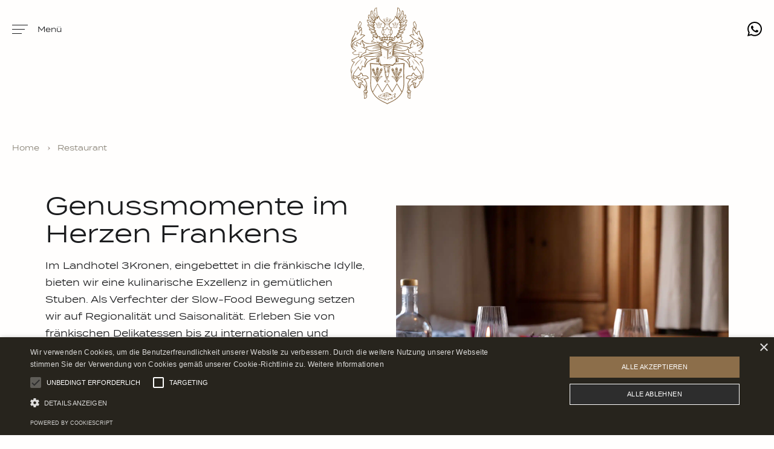

--- FILE ---
content_type: text/html; charset=UTF-8
request_url: https://3kronen.de/restaurant-kulinarik/
body_size: 39572
content:
<!DOCTYPE html> 
<html lang="de" class="sticky-header">
<head>
	<meta charset='UTF-8'>
	<meta http-equiv='X-UA-Compatible' content='IE=edge'>
	<meta name='viewport' content='width=device-width, initial-scale=1, maximum-scale=1'> 
	<title>Restaurant | Landhotel 3Kronen Adelsdorf</title>
	<!-- fm favicon snippet start - Include this in html head -->

    <!-- Desktop browser favicon -->
    <link rel="icon" type="image/png" href="https://3kronen.de/wp-content/themes/3kronen/favicon/favicon-32x32.png" sizes="32x32" class="light-scheme-icon">
    <link rel="icon" type="image/png" href="https://3kronen.de/wp-content/themes/3kronen/favicon/favicon-48x48.png" sizes="48x48" class="light-scheme-icon">
    <link rel="shortcut icon" type="image/ico" href="https://3kronen.de/wp-content/themes/3kronen/favicon/favicon.ico" class="light-scheme-icon">
    <link rel="icon" type="image/png" href="https://3kronen.de/wp-content/themes/3kronen/favicon/favicon-32x32-darkscheme.png" sizes="32x32" class="dark-scheme-icon">
    <link rel="icon" type="image/png" href="https://3kronen.de/wp-content/themes/3kronen/favicon/favicon-48x48-darkscheme.png" sizes="48x48" class="dark-scheme-icon">
    <link rel="shortcut icon" type="image/ico" href="https://3kronen.de/wp-content/themes/3kronen/favicon/favicon-darkscheme.ico" class="dark-scheme-icon">

    <!-- Apple Touch Icon -->
    <link rel="apple-touch-icon" sizes="180x180" href="https://3kronen.de/wp-content/themes/3kronen/favicon/apple-touch-icon.png">

    <!-- Windows 8.0 -->
    <meta name="msapplication-TileColor" content="#ffffff">
    <meta name="msapplication-TileImage" content="https://3kronen.de/wp-content/themes/3kronen/favicon/mstile-144x144.png">

    <!-- Windows 8.1 - Edit browserconfiguration.xml to change image srcs and background color, file has to be in root -->

    <!-- Android, Chrome - Edit site.webmanifest file to change image srcs -->
    <link rel="manifest" href="https://3kronen.de/wp-content/themes/3kronen/favicon/site.webmanifest">
	
	<script>
		let lightSchemeIcon = document.querySelectorAll('link.light-scheme-icon');
		let darkSchemeIcon = document.querySelectorAll('link.dark-scheme-icon');
		matcher = window.matchMedia('(prefers-color-scheme: dark)');
		matcher.addListener(onUpdate);
		onUpdate();

		function onUpdate() {
			if (matcher.matches) {
				lightSchemeIcon[0].remove();
				lightSchemeIcon[1].remove();
				lightSchemeIcon[2].remove();
				document.head.append(darkSchemeIcon[0]);
				document.head.append(darkSchemeIcon[1]);
				document.head.append(darkSchemeIcon[2]);
			} else {
				document.head.append(lightSchemeIcon[0]);
				document.head.append(lightSchemeIcon[1]);
				document.head.append(lightSchemeIcon[2]);
				darkSchemeIcon[0].remove();
				darkSchemeIcon[1].remove();
				darkSchemeIcon[2].remove();
			}
		}
		//for incognito
		var detectIncognito=function(){return new Promise(function(o,n){var e,t="Unknown";function i(e){o({isPrivate:e,browserName:t})}function r(e){return e===eval.toString().length}function a(){var e,o=window;void 0!==navigator.maxTouchPoints?void 0!==o.safari&&void 0===o.DeviceMotionEvent?(t="Safari for macOS",function(){try{window.safari.pushNotification.requestPermission("https://example.com","private",{},function(){})}catch(e){return i(!new RegExp("gesture").test(e))}i(!1)}()):void 0!==o.DeviceMotionEvent?(e=!(t="Safari for iOS"),(o=document.createElement("iframe")).style.display="none",document.body.appendChild(o),o.contentWindow.applicationCache.addEventListener("error",function(){return i(e=!0)}),setTimeout(function(){e||i(!1)},100)):n(new Error("detectIncognito Could not identify this version of Safari")):(t="Safari",function(){var e=window.openDatabase,o=window.localStorage;try{e(null,null,null,null)}catch(e){return i(!0)}try{o.setItem("test","1"),o.removeItem("test")}catch(e){return i(!0)}i(!1)}())}function c(){navigator.webkitTemporaryStorage.queryUsageAndQuota(function(e,o){i(o<(void 0!==(o=window).performance&&void 0!==o.performance.memory&&void 0!==o.performance.memory.jsHeapSizeLimit?performance.memory.jsHeapSizeLimit:1073741824))},function(e){n(new Error("detectIncognito somehow failed to query storage quota: "+e.message))})}function d(){void 0!==Promise&&void 0!==Promise.allSettled?c():(0,window.webkitRequestFileSystem)(0,1,function(){i(!1)},function(){i(!0)})}void 0!==(e=navigator.vendor)&&0===e.indexOf("Apple")&&r(37)?a():void 0!==(e=navigator.vendor)&&0===e.indexOf("Google")&&r(33)?(e=navigator.userAgent,t=e.match(/Chrome/)?void 0!==navigator.brave?"Brave":e.match(/Edg/)?"Edge":e.match(/OPR/)?"Opera":"Chrome":"Chromium",d()):void 0!==document.documentElement&&void 0!==document.documentElement.style.MozAppearance&&r(37)?(t="Firefox",i(void 0===navigator.serviceWorker)):void 0!==navigator.msSaveBlob&&r(39)?(t="Internet Explorer",i(void 0===window.indexedDB)):n(new Error("detectIncognito cannot determine the browser"))})};
		detectIncognito().then((result) => {	
			if(result.isPrivate){
				lightSchemeIcon[0].remove();
				lightSchemeIcon[1].remove();
				lightSchemeIcon[2].remove();
				document.head.append(darkSchemeIcon[0]);
				document.head.append(darkSchemeIcon[1]);
				document.head.append(darkSchemeIcon[2]);
			}
		});
    </script>
<!-- fm favicon snippet end-->	
	
	<!-- HTML5 shim and Respond.js for IE8 support of HTML5 elements and media queries -->
	<!-- WARNING: Respond.js doesn't work if you view the page via file:// -->
	<!--[if lt IE 9]>
	  <script src='https://oss.maxcdn.com/html5shiv/3.7.2/html5shiv.min.js'></script>
	  <script src='https://oss.maxcdn.com/respond/1.4.2/respond.min.js'></script>
	<![endif]-->
	<!--IE 11 POLYFILLS-->
	<!--script crossorigin='anonymous' 
	src='https://polyfill.io/v3/polyfill.min.js?features=Promise%2CIntersectionObserver%2CNodeList.prototype.forEach'>
	</script-->
	<meta name='robots' content='index, follow, max-image-preview:large, max-snippet:-1, max-video-preview:-1' />

	<!-- This site is optimized with the Yoast SEO plugin v26.5 - https://yoast.com/wordpress/plugins/seo/ -->
	<meta name="description" content="Erleben Sie erstklassige Gastronomie im Landhotel 3Kronen. Genießen Sie regionale &amp; saisonale Köstlichkeiten. ►Jetzt entdecken &amp; reservieren." />
	<link rel="canonical" href="https://3kronen.de/restaurant-kulinarik/" />
	<meta property="og:locale" content="de_DE" />
	<meta property="og:type" content="article" />
	<meta property="og:title" content="Restaurant | Landhotel 3Kronen Adelsdorf" />
	<meta property="og:description" content="Erleben Sie erstklassige Gastronomie im Landhotel 3Kronen. Genießen Sie regionale &amp; saisonale Köstlichkeiten. ►Jetzt entdecken &amp; reservieren." />
	<meta property="og:url" content="https://3kronen.de/restaurant-kulinarik/" />
	<meta property="og:site_name" content="Landhotel 3Kronen" />
	<meta property="article:publisher" content="https://www.facebook.com/Landhotel.Drei.Kronen" />
	<meta property="article:modified_time" content="2025-12-12T17:48:47+00:00" />
	<meta property="og:image" content="https://3kronen.de/wp-content/uploads/2024/08/Landhotel-3Kronen-Z62-scaled.webp" />
	<meta property="og:image:width" content="2560" />
	<meta property="og:image:height" content="1704" />
	<meta property="og:image:type" content="image/webp" />
	<meta name="twitter:card" content="summary_large_image" />
	<meta name="twitter:title" content="Restaurant | Landhotel 3Kronen Adelsdorf" />
	<meta name="twitter:description" content="Erleben Sie erstklassige Gastronomie im Landhotel 3Kronen. Genießen Sie regionale &amp; saisonale Köstlichkeiten. ►Jetzt entdecken &amp; reservieren." />
	<meta name="twitter:image" content="https://3kronen.de/wp-content/uploads/2024/08/Landhotel-3Kronen-Z62-scaled.webp" />
	<meta name="twitter:label1" content="Geschätzte Lesezeit" />
	<meta name="twitter:data1" content="3 Minuten" />
	<script type="application/ld+json" class="yoast-schema-graph">{"@context":"https://schema.org","@graph":[{"@type":"WebPage","@id":"https://3kronen.de/restaurant-kulinarik/","url":"https://3kronen.de/restaurant-kulinarik/","name":"Restaurant | Landhotel 3Kronen Adelsdorf","isPartOf":{"@id":"https://3kronen.de/#website"},"primaryImageOfPage":{"@id":"https://3kronen.de/restaurant-kulinarik/#primaryimage"},"image":{"@id":"https://3kronen.de/restaurant-kulinarik/#primaryimage"},"thumbnailUrl":"https://3kronen.de/wp-content/uploads/2024/08/Landhotel-3Kronen-Z62-scaled.webp","datePublished":"2023-08-16T13:50:05+00:00","dateModified":"2025-12-12T17:48:47+00:00","description":"Erleben Sie erstklassige Gastronomie im Landhotel 3Kronen. Genießen Sie regionale & saisonale Köstlichkeiten. ►Jetzt entdecken & reservieren.","breadcrumb":{"@id":"https://3kronen.de/restaurant-kulinarik/#breadcrumb"},"inLanguage":"de","potentialAction":[{"@type":"ReadAction","target":["https://3kronen.de/restaurant-kulinarik/"]}]},{"@type":"ImageObject","inLanguage":"de","@id":"https://3kronen.de/restaurant-kulinarik/#primaryimage","url":"https://3kronen.de/wp-content/uploads/2024/08/Landhotel-3Kronen-Z62-scaled.webp","contentUrl":"https://3kronen.de/wp-content/uploads/2024/08/Landhotel-3Kronen-Z62-scaled.webp","width":2560,"height":1704},{"@type":"BreadcrumbList","@id":"https://3kronen.de/restaurant-kulinarik/#breadcrumb","itemListElement":[{"@type":"ListItem","position":1,"name":"Home","item":"https://3kronen.de/"},{"@type":"ListItem","position":2,"name":"Restaurant"}]},{"@type":"WebSite","@id":"https://3kronen.de/#website","url":"https://3kronen.de/","name":"Landhotel 3Kronen","description":"","publisher":{"@id":"https://3kronen.de/#organization"},"alternateName":"Landhotel 3 Kronen Adelsdorf","potentialAction":[{"@type":"SearchAction","target":{"@type":"EntryPoint","urlTemplate":"https://3kronen.de/?s={search_term_string}"},"query-input":{"@type":"PropertyValueSpecification","valueRequired":true,"valueName":"search_term_string"}}],"inLanguage":"de"},{"@type":"Organization","@id":"https://3kronen.de/#organization","name":"Landhotel 3Kronen","alternateName":"Landhotel 3 Kronen Adelsdorf","url":"https://3kronen.de/","logo":{"@type":"ImageObject","inLanguage":"de","@id":"https://3kronen.de/#/schema/logo/image/","url":"https://3kronen.de/wp-content/uploads/2023/12/logo-landhotel-3-kronen.png","contentUrl":"https://3kronen.de/wp-content/uploads/2023/12/logo-landhotel-3-kronen.png","width":121,"height":161,"caption":"Landhotel 3Kronen"},"image":{"@id":"https://3kronen.de/#/schema/logo/image/"},"sameAs":["https://www.facebook.com/Landhotel.Drei.Kronen","https://www.instagram.com/landhotel3kronen/"]}]}</script>
	<!-- / Yoast SEO plugin. -->


<style id='wp-img-auto-sizes-contain-inline-css' type='text/css'>
img:is([sizes=auto i],[sizes^="auto," i]){contain-intrinsic-size:3000px 1500px}
/*# sourceURL=wp-img-auto-sizes-contain-inline-css */
</style>

<style id='classic-theme-styles-inline-css' type='text/css'>
/*! This file is auto-generated */
.wp-block-button__link{color:#fff;background-color:#32373c;border-radius:9999px;box-shadow:none;text-decoration:none;padding:calc(.667em + 2px) calc(1.333em + 2px);font-size:1.125em}.wp-block-file__button{background:#32373c;color:#fff;text-decoration:none}
/*# sourceURL=/wp-includes/css/classic-themes.min.css */
</style>
<link rel='stylesheet' id='sn-style-css' href='https://3kronen.de/wp-content/themes/3kronen/style.css?_=1.5&#038;ver=1.1' rel='preload' as='style' type='text/css' media='all' />
<script type="text/javascript" src="https://3kronen.de/wp-includes/js/jquery/jquery.min.js?ver=3.7.1" id="jquery-core-js"></script>
<script type="text/javascript" src="https://3kronen.de/wp-includes/js/jquery/jquery-migrate.min.js?ver=3.4.1" id="jquery-migrate-js"></script>
<script type="text/javascript" id="sn-scripts-js-extra">
/* <![CDATA[ */
var admin = {"admin_url":"https://3kronen.de/wp-admin/admin-ajax.php","theme_url":"https://3kronen.de/wp-content/themes/3kronen","site_url":"https://3kronen.de","home_url":"https://3kronen.de","menu":"","menu_open":""};
//# sourceURL=sn-scripts-js-extra
/* ]]> */
</script>
<script type="text/javascript" src="https://3kronen.de/wp-content/themes/3kronen/assets/js/main.min.js?_=1.5&amp;ver=1.1" id="sn-scripts-js"></script>
	
	
	<link rel="preconnect" href="https://cdn.cookie-script.com/">
	<link rel="preconnect" href="https://cdn.curator.io">

			<script async type="text/javascript" charset="UTF-8" src="//cdn.cookie-script.com/s/621483c5076965ce2e40b7ffd30137f2.js"></script>

		<!-- Google Tag Manager -->
		<script type="text/plain" data-cookiescript="accepted" data-cookiecategory="targeting">
		(function(w,d,s,l,i){w[l]=w[l]||[];w[l].push({'gtm.start':
		new Date().getTime(),event:'gtm.js'});var f=d.getElementsByTagName(s)[0],
		j=d.createElement(s),dl=l!='dataLayer'?'&l='+l:'';j.async=true;j.src=
		'https://www.googletagmanager.com/gtm.js?id='+i+dl;f.parentNode.insertBefore(j,f);
		})(window,document,'script','dataLayer','GTM-5WRGX93T');</script>
		<!-- End Google Tag Manager -->


		<script id="mcjs">!function(c,h,i,m,p){m=c.createElement(h),p=c.getElementsByTagName(h)[0],m.async=1,m.src=i,p.parentNode.insertBefore(m,p)}(document,"script","https://chimpstatic.com/mcjs-connected/js/users/ee0e3c062aedfcea2218c7b16/78bd251b7da53c6104041e573.js");</script> 
	<style id='global-styles-inline-css' type='text/css'>
:root{--wp--preset--aspect-ratio--square: 1;--wp--preset--aspect-ratio--4-3: 4/3;--wp--preset--aspect-ratio--3-4: 3/4;--wp--preset--aspect-ratio--3-2: 3/2;--wp--preset--aspect-ratio--2-3: 2/3;--wp--preset--aspect-ratio--16-9: 16/9;--wp--preset--aspect-ratio--9-16: 9/16;--wp--preset--color--black: #000000;--wp--preset--color--cyan-bluish-gray: #abb8c3;--wp--preset--color--white: #ffffff;--wp--preset--color--pale-pink: #f78da7;--wp--preset--color--vivid-red: #cf2e2e;--wp--preset--color--luminous-vivid-orange: #ff6900;--wp--preset--color--luminous-vivid-amber: #fcb900;--wp--preset--color--light-green-cyan: #7bdcb5;--wp--preset--color--vivid-green-cyan: #00d084;--wp--preset--color--pale-cyan-blue: #8ed1fc;--wp--preset--color--vivid-cyan-blue: #0693e3;--wp--preset--color--vivid-purple: #9b51e0;--wp--preset--gradient--vivid-cyan-blue-to-vivid-purple: linear-gradient(135deg,rgb(6,147,227) 0%,rgb(155,81,224) 100%);--wp--preset--gradient--light-green-cyan-to-vivid-green-cyan: linear-gradient(135deg,rgb(122,220,180) 0%,rgb(0,208,130) 100%);--wp--preset--gradient--luminous-vivid-amber-to-luminous-vivid-orange: linear-gradient(135deg,rgb(252,185,0) 0%,rgb(255,105,0) 100%);--wp--preset--gradient--luminous-vivid-orange-to-vivid-red: linear-gradient(135deg,rgb(255,105,0) 0%,rgb(207,46,46) 100%);--wp--preset--gradient--very-light-gray-to-cyan-bluish-gray: linear-gradient(135deg,rgb(238,238,238) 0%,rgb(169,184,195) 100%);--wp--preset--gradient--cool-to-warm-spectrum: linear-gradient(135deg,rgb(74,234,220) 0%,rgb(151,120,209) 20%,rgb(207,42,186) 40%,rgb(238,44,130) 60%,rgb(251,105,98) 80%,rgb(254,248,76) 100%);--wp--preset--gradient--blush-light-purple: linear-gradient(135deg,rgb(255,206,236) 0%,rgb(152,150,240) 100%);--wp--preset--gradient--blush-bordeaux: linear-gradient(135deg,rgb(254,205,165) 0%,rgb(254,45,45) 50%,rgb(107,0,62) 100%);--wp--preset--gradient--luminous-dusk: linear-gradient(135deg,rgb(255,203,112) 0%,rgb(199,81,192) 50%,rgb(65,88,208) 100%);--wp--preset--gradient--pale-ocean: linear-gradient(135deg,rgb(255,245,203) 0%,rgb(182,227,212) 50%,rgb(51,167,181) 100%);--wp--preset--gradient--electric-grass: linear-gradient(135deg,rgb(202,248,128) 0%,rgb(113,206,126) 100%);--wp--preset--gradient--midnight: linear-gradient(135deg,rgb(2,3,129) 0%,rgb(40,116,252) 100%);--wp--preset--font-size--small: 13px;--wp--preset--font-size--medium: 20px;--wp--preset--font-size--large: 36px;--wp--preset--font-size--x-large: 42px;--wp--preset--spacing--20: 0.44rem;--wp--preset--spacing--30: 0.67rem;--wp--preset--spacing--40: 1rem;--wp--preset--spacing--50: 1.5rem;--wp--preset--spacing--60: 2.25rem;--wp--preset--spacing--70: 3.38rem;--wp--preset--spacing--80: 5.06rem;--wp--preset--shadow--natural: 6px 6px 9px rgba(0, 0, 0, 0.2);--wp--preset--shadow--deep: 12px 12px 50px rgba(0, 0, 0, 0.4);--wp--preset--shadow--sharp: 6px 6px 0px rgba(0, 0, 0, 0.2);--wp--preset--shadow--outlined: 6px 6px 0px -3px rgb(255, 255, 255), 6px 6px rgb(0, 0, 0);--wp--preset--shadow--crisp: 6px 6px 0px rgb(0, 0, 0);}:where(.is-layout-flex){gap: 0.5em;}:where(.is-layout-grid){gap: 0.5em;}body .is-layout-flex{display: flex;}.is-layout-flex{flex-wrap: wrap;align-items: center;}.is-layout-flex > :is(*, div){margin: 0;}body .is-layout-grid{display: grid;}.is-layout-grid > :is(*, div){margin: 0;}:where(.wp-block-columns.is-layout-flex){gap: 2em;}:where(.wp-block-columns.is-layout-grid){gap: 2em;}:where(.wp-block-post-template.is-layout-flex){gap: 1.25em;}:where(.wp-block-post-template.is-layout-grid){gap: 1.25em;}.has-black-color{color: var(--wp--preset--color--black) !important;}.has-cyan-bluish-gray-color{color: var(--wp--preset--color--cyan-bluish-gray) !important;}.has-white-color{color: var(--wp--preset--color--white) !important;}.has-pale-pink-color{color: var(--wp--preset--color--pale-pink) !important;}.has-vivid-red-color{color: var(--wp--preset--color--vivid-red) !important;}.has-luminous-vivid-orange-color{color: var(--wp--preset--color--luminous-vivid-orange) !important;}.has-luminous-vivid-amber-color{color: var(--wp--preset--color--luminous-vivid-amber) !important;}.has-light-green-cyan-color{color: var(--wp--preset--color--light-green-cyan) !important;}.has-vivid-green-cyan-color{color: var(--wp--preset--color--vivid-green-cyan) !important;}.has-pale-cyan-blue-color{color: var(--wp--preset--color--pale-cyan-blue) !important;}.has-vivid-cyan-blue-color{color: var(--wp--preset--color--vivid-cyan-blue) !important;}.has-vivid-purple-color{color: var(--wp--preset--color--vivid-purple) !important;}.has-black-background-color{background-color: var(--wp--preset--color--black) !important;}.has-cyan-bluish-gray-background-color{background-color: var(--wp--preset--color--cyan-bluish-gray) !important;}.has-white-background-color{background-color: var(--wp--preset--color--white) !important;}.has-pale-pink-background-color{background-color: var(--wp--preset--color--pale-pink) !important;}.has-vivid-red-background-color{background-color: var(--wp--preset--color--vivid-red) !important;}.has-luminous-vivid-orange-background-color{background-color: var(--wp--preset--color--luminous-vivid-orange) !important;}.has-luminous-vivid-amber-background-color{background-color: var(--wp--preset--color--luminous-vivid-amber) !important;}.has-light-green-cyan-background-color{background-color: var(--wp--preset--color--light-green-cyan) !important;}.has-vivid-green-cyan-background-color{background-color: var(--wp--preset--color--vivid-green-cyan) !important;}.has-pale-cyan-blue-background-color{background-color: var(--wp--preset--color--pale-cyan-blue) !important;}.has-vivid-cyan-blue-background-color{background-color: var(--wp--preset--color--vivid-cyan-blue) !important;}.has-vivid-purple-background-color{background-color: var(--wp--preset--color--vivid-purple) !important;}.has-black-border-color{border-color: var(--wp--preset--color--black) !important;}.has-cyan-bluish-gray-border-color{border-color: var(--wp--preset--color--cyan-bluish-gray) !important;}.has-white-border-color{border-color: var(--wp--preset--color--white) !important;}.has-pale-pink-border-color{border-color: var(--wp--preset--color--pale-pink) !important;}.has-vivid-red-border-color{border-color: var(--wp--preset--color--vivid-red) !important;}.has-luminous-vivid-orange-border-color{border-color: var(--wp--preset--color--luminous-vivid-orange) !important;}.has-luminous-vivid-amber-border-color{border-color: var(--wp--preset--color--luminous-vivid-amber) !important;}.has-light-green-cyan-border-color{border-color: var(--wp--preset--color--light-green-cyan) !important;}.has-vivid-green-cyan-border-color{border-color: var(--wp--preset--color--vivid-green-cyan) !important;}.has-pale-cyan-blue-border-color{border-color: var(--wp--preset--color--pale-cyan-blue) !important;}.has-vivid-cyan-blue-border-color{border-color: var(--wp--preset--color--vivid-cyan-blue) !important;}.has-vivid-purple-border-color{border-color: var(--wp--preset--color--vivid-purple) !important;}.has-vivid-cyan-blue-to-vivid-purple-gradient-background{background: var(--wp--preset--gradient--vivid-cyan-blue-to-vivid-purple) !important;}.has-light-green-cyan-to-vivid-green-cyan-gradient-background{background: var(--wp--preset--gradient--light-green-cyan-to-vivid-green-cyan) !important;}.has-luminous-vivid-amber-to-luminous-vivid-orange-gradient-background{background: var(--wp--preset--gradient--luminous-vivid-amber-to-luminous-vivid-orange) !important;}.has-luminous-vivid-orange-to-vivid-red-gradient-background{background: var(--wp--preset--gradient--luminous-vivid-orange-to-vivid-red) !important;}.has-very-light-gray-to-cyan-bluish-gray-gradient-background{background: var(--wp--preset--gradient--very-light-gray-to-cyan-bluish-gray) !important;}.has-cool-to-warm-spectrum-gradient-background{background: var(--wp--preset--gradient--cool-to-warm-spectrum) !important;}.has-blush-light-purple-gradient-background{background: var(--wp--preset--gradient--blush-light-purple) !important;}.has-blush-bordeaux-gradient-background{background: var(--wp--preset--gradient--blush-bordeaux) !important;}.has-luminous-dusk-gradient-background{background: var(--wp--preset--gradient--luminous-dusk) !important;}.has-pale-ocean-gradient-background{background: var(--wp--preset--gradient--pale-ocean) !important;}.has-electric-grass-gradient-background{background: var(--wp--preset--gradient--electric-grass) !important;}.has-midnight-gradient-background{background: var(--wp--preset--gradient--midnight) !important;}.has-small-font-size{font-size: var(--wp--preset--font-size--small) !important;}.has-medium-font-size{font-size: var(--wp--preset--font-size--medium) !important;}.has-large-font-size{font-size: var(--wp--preset--font-size--large) !important;}.has-x-large-font-size{font-size: var(--wp--preset--font-size--x-large) !important;}
/*# sourceURL=global-styles-inline-css */
</style>
</head>
<body data-barba='wrapper' class="">
			<!-- Google Tag Manager (noscript) -->
		<noscript><iframe src="https://www.googletagmanager.com/ns.html?id=GTM-5WRGX93T"
		height="0" width="0" style="display:none;visibility:hidden"></iframe></noscript>
		<!-- End Google Tag Manager (noscript) -->
		<svg display="none">
	<defs>
		<g id="img-holidaycheck">
			<path d="M29.4019 22.6635C29.4019 23.4025 28.8044 24 28.0654 24C27.3265 24 26.729 23.4025 26.729 22.6635C26.729 21.9246 27.3265 21.3271 28.0654 21.3271C28.8044 21.3271 29.4019 21.9246 29.4019 22.6635Z" fill="#333333"/>
			<path d="M24.0713 22.6635C24.0713 23.4025 23.4738 24 22.7349 24C21.9959 24 21.3984 23.4025 21.3984 22.6635C21.3984 21.9246 21.9959 21.3271 22.7349 21.3271C23.4738 21.3271 24.0713 21.9246 24.0713 22.6635Z" fill="#333333"/>
			<path d="M18.7261 22.6635C18.7261 23.4025 18.1286 24 17.3897 24C16.6507 24 16.0532 23.4025 16.0532 22.6635C16.0532 21.9246 16.6507 21.3271 17.3897 21.3271C18.1286 21.3271 18.7261 21.9246 18.7261 22.6635Z" fill="#333333"/>
			<path d="M13.3799 22.6635C13.3799 23.4025 12.7824 24 12.0435 24C11.3045 24 10.707 23.4025 10.707 22.6635C10.707 21.9246 11.3045 21.3271 12.0435 21.3271C12.7824 21.3271 13.3799 21.9246 13.3799 22.6635Z" fill="#333333"/>
			<path d="M8.03421 22.6635C8.03421 23.4025 7.43674 24 6.69777 24C5.9588 24 5.36133 23.4025 5.36133 22.6635C5.36133 21.9246 5.9588 21.3271 6.69777 21.3271C7.43674 21.3271 8.03421 21.9246 8.03421 22.6635Z" fill="#333333"/>
			<path d="M2.67288 22.6635C2.67288 23.4025 2.07541 24 1.33644 24C0.597467 24 0 23.4025 0 22.6635C0 21.9246 0.597467 21.3271 1.33644 21.3271C2.07541 21.3271 2.67288 21.9246 2.67288 22.6635Z" fill="#333333"/>
			<path d="M8.39562 5.53447C8.39562 4.4496 9.05597 3.41189 10.188 3.41189C11.3043 3.41189 11.9647 4.46532 11.9647 5.53447C11.9647 6.55645 11.4144 7.65705 10.188 7.65705C8.94591 7.65705 8.39562 6.54073 8.39562 5.53447ZM7.2793 5.53447C7.2793 7.15392 8.47423 8.50608 10.188 8.50608C11.9018 8.50608 13.0967 7.15392 13.0967 5.53447C13.0967 3.80496 11.9332 2.56286 10.188 2.56286C8.44278 2.54714 7.2793 3.80496 7.2793 5.53447ZM7.2793 5.53447C7.2793 7.15392 8.47423 8.50608 10.188 8.50608C11.9018 8.50608 13.0967 7.15392 13.0967 5.53447C13.0967 3.80496 11.9332 2.56286 10.188 2.56286C8.44278 2.54714 7.2793 3.80496 7.2793 5.53447ZM8.39562 5.53447C8.39562 4.4496 9.05597 3.41189 10.188 3.41189C11.3043 3.41189 11.9647 4.46532 11.9647 5.53447C11.9647 6.55645 11.4144 7.65705 10.188 7.65705C8.94591 7.65705 8.39562 6.54073 8.39562 5.53447Z" fill="#333333"/>
			<path d="M32.5148 7.98717L30.628 2.84581C30.628 2.83009 30.6123 2.81437 30.6123 2.79864C30.6123 2.73575 30.6595 2.68858 30.7381 2.68858H31.54H31.5557C31.65 2.68858 31.7443 2.75147 31.7758 2.84581L33.2695 7.3897H33.2852L34.7946 2.86153V2.84581C34.826 2.7672 34.9046 2.70431 34.999 2.70431H35.7379C35.8008 2.70431 35.8637 2.75148 35.8637 2.81437C35.8637 2.83009 35.8637 2.83009 35.8637 2.84581L33.9141 8.20729L32.6563 11.8393C32.6563 11.855 32.6405 11.8707 32.6405 11.8864C32.5934 11.9336 32.5305 11.9493 32.4676 11.9022L31.8387 11.399C31.7443 11.3204 31.7129 11.2261 31.7601 11.1317L32.7192 8.64753C32.7349 8.58464 32.5777 8.17585 32.5148 7.98717Z" fill="#333333"/>
			<path d="M28.9297 6.16327V5.66014C28.7096 5.66014 28.4738 5.64442 28.2536 5.64442C27.6876 5.64442 26.2726 5.73876 26.2726 6.7293C26.2726 7.32676 26.8543 7.65694 27.3417 7.65694C28.3794 7.65694 28.9297 7.01231 28.9297 6.16327ZM30.0146 8.14435C30.0146 8.27013 29.9045 8.38019 29.7788 8.38019H29.2913C29.1498 8.38019 29.0398 8.28585 29.0398 8.14435V7.64122H29.0241C28.7725 7.98712 28.2222 8.50597 27.2474 8.50597C26.021 8.50597 25.1562 7.9714 25.1562 6.7293C25.1562 5.29852 26.7285 4.85828 27.8134 4.85828C28.2222 4.85828 28.5209 4.85828 28.9297 4.874C28.9297 3.89919 28.5681 3.39606 27.5147 3.39606C27.0587 3.39606 26.5713 3.52184 26.1782 3.75768C26.1468 3.77341 26.0996 3.78913 26.0524 3.78913C25.9267 3.78913 25.8323 3.69479 25.8166 3.56901L25.7852 3.16022C25.7852 3.11305 25.8009 3.06588 25.8481 3.05016C26.3669 2.75142 26.9644 2.54703 27.6719 2.54703C29.3071 2.54703 29.9674 3.34889 29.9674 4.90545V7.26387C29.9832 7.67266 29.9989 7.93995 30.0146 8.14435Z" fill="#333333"/>
			<path d="M19.732 5.50298C19.7163 6.39918 20.188 7.65701 21.32 7.65701C22.515 7.65701 23.0024 6.49352 23.0024 5.53443C23.0024 4.481 22.4521 3.39613 21.3043 3.39613C20.1566 3.39613 19.7006 4.46528 19.732 5.50298ZM23.0338 8.12869V7.56267H23.0181C22.7351 7.98719 22.0905 8.50604 21.0685 8.50604C19.339 8.50604 18.6157 6.98093 18.6157 5.42437C18.6157 3.89926 19.4176 2.5471 21.0842 2.5471C22.0747 2.5471 22.6565 2.94017 22.9867 3.45902H23.0024V0.235842C23.0024 0.11006 23.0967 0 23.2225 0H23.82C23.9458 0 24.0558 0.0943369 24.0558 0.235842V8.12869C24.0558 8.25448 23.9615 8.34881 23.8357 8.36454H23.2697C23.1439 8.36454 23.0338 8.25448 23.0338 8.12869Z" fill="#333333"/>
			<path d="M5.99039 8.14448C5.99039 8.27026 5.88033 8.38032 5.75455 8.38032H5.09419C4.96841 8.38032 4.87407 8.27026 4.87407 8.14448V4.82696H1.11632V8.14448C1.11632 8.27026 1.02198 8.36459 0.8962 8.38032H0.880477H0.251565C0.110059 8.38032 0 8.27026 0 8.14448V8.12875V0.833367C0 0.691862 0.11006 0.597525 0.235842 0.597525H0.8962C1.02198 0.597525 1.13204 0.707585 1.13204 0.817645V3.83642H4.87407V0.801921C4.87407 0.676139 4.98413 0.581802 5.10991 0.581802H5.75455C5.89605 0.581802 6.00611 0.691862 6.00611 0.817645V8.14448H5.99039Z" fill="#333333"/>
			<path d="M14.4493 8.36454H14.4336C14.3078 8.36454 14.1978 8.25448 14.1978 8.12869V0.235842C14.1978 0.11006 14.3078 0 14.4336 0H14.4493H15.0311C15.1568 0 15.2669 0.11006 15.2669 0.235842V8.36454H14.4493Z" fill="#333333"/>
			<path d="M16.8707 8.36454H16.855C16.7292 8.36454 16.6191 8.25448 16.6191 8.1287V2.90872C16.6191 2.78294 16.7292 2.67288 16.855 2.67288H17.4525C17.5782 2.67288 17.6883 2.78294 17.6883 2.90872V8.36454H16.8707Z" fill="#333333"/>
			<path d="M17.735 0.220115V1.17921C17.735 1.30499 17.6249 1.39933 17.4991 1.39933H17.4834H16.54V0.440234C16.54 0.314451 16.6501 0.204391 16.7759 0.204391H16.7916H17.735V0.220115Z" fill="#333333"/>
			<path d="M8.39562 5.53442C8.39562 6.5564 8.94591 7.65699 10.188 7.65699C11.4301 7.65699 11.9647 6.54068 11.9647 5.53442C11.9647 4.44954 11.3043 3.41184 10.188 3.41184C9.05597 3.39611 8.39562 4.44954 8.39562 5.53442ZM7.2793 5.53442C7.2793 3.80491 8.44278 2.56281 10.188 2.56281C11.9332 2.56281 13.0967 3.80491 13.0967 5.53442C13.0967 7.15386 11.9018 8.50603 10.188 8.50603C8.45851 8.50603 7.2793 7.15386 7.2793 5.53442Z" fill="#333333"/>
			<path d="M5.89605 18.7293C5.89605 18.8394 5.83316 18.918 5.75455 18.9495C5.18853 19.1381 4.54389 19.1696 4.11938 19.1696C1.63517 19.1696 0 17.5816 0 15.1131C0 12.7232 1.74523 11.1195 4.1351 11.1195C4.6854 11.1195 5.21997 11.1981 5.7231 11.3868H5.73883C5.81744 11.4182 5.88033 11.4968 5.88033 11.5912L5.81744 12.3459C5.81744 12.4088 5.75455 12.4559 5.70738 12.4559C5.69166 12.4559 5.67593 12.4559 5.66021 12.4402C5.20425 12.2044 4.70112 12.0943 4.19799 12.0943C2.38987 12.0943 1.19493 13.3836 1.19493 15.1288C1.19493 16.9527 2.51565 18.179 4.15082 18.179C4.63823 18.179 5.28287 18.069 5.70738 17.8803C5.72311 17.8803 5.73883 17.8646 5.75455 17.8646C5.81744 17.8646 5.86461 17.9117 5.86461 17.9904L5.89605 18.7293Z" fill="#333333"/>
			<path d="M12.2484 18.7923C12.2484 18.918 12.1383 19.0281 12.0125 19.0281H11.4151C11.2893 19.0281 11.1792 18.918 11.1792 18.7923V18.7765V16.0879C11.1792 14.7672 10.8805 14.1226 9.96858 14.0597C8.77365 14.0597 8.22335 15.0188 8.22335 16.4024V18.808C8.22335 18.9338 8.12901 19.0281 8.00323 19.0438H7.40576C7.27998 19.0438 7.16992 18.9338 7.16992 18.808V10.9151C7.16992 10.7736 7.27998 10.6636 7.40576 10.6636H8.00323C8.12901 10.6636 8.23907 10.7736 8.23907 10.8994V14.154H8.25479C8.63214 13.5566 9.2925 13.2107 10.0944 13.2107C11.5723 13.2107 12.2327 14.1226 12.2327 15.6477V18.7923H12.2484Z" fill="#333333"/>
			<path d="M23.4901 18.7765C23.4901 18.9023 23.4115 18.9809 23.3171 19.0124C22.9241 19.1539 22.5153 19.1696 22.1851 19.1696C20.4556 19.1696 19.2764 17.8174 19.2764 16.198C19.2764 14.4685 20.4399 13.2264 22.1851 13.2264C22.531 13.2264 22.9555 13.2893 23.27 13.3836C23.38 13.415 23.4429 13.4937 23.4429 13.6037V13.6194L23.3957 14.154C23.3957 14.2169 23.3486 14.2641 23.27 14.2641C23.2542 14.2641 23.2385 14.2641 23.2385 14.2641C22.8769 14.1383 22.531 14.0754 22.2323 14.0754C21.053 14.0754 20.3927 15.1288 20.3927 16.198C20.3927 17.22 20.943 18.3206 22.2951 18.3206C22.5939 18.3206 22.9712 18.2419 23.27 18.0847C23.2857 18.069 23.3014 18.069 23.3328 18.069C23.3957 18.069 23.4429 18.1162 23.4429 18.179L23.4901 18.7765Z" fill="#333333"/>
			<path d="M28.1599 19.0281C28.0813 19.0281 28.0184 18.9966 27.9712 18.9495L25.487 16.1037V18.7923C25.487 18.918 25.377 19.0281 25.2512 19.0281H25.2355H24.6852H24.6694C24.5437 19.0281 24.4336 18.918 24.4336 18.7923V10.8994C24.4336 10.7736 24.5437 10.6636 24.6694 10.6636H25.2512C25.3927 10.6636 25.487 10.7736 25.487 10.8994V15.6477L27.7039 13.4308C27.7511 13.3836 27.814 13.3522 27.8769 13.3522H28.9303C28.9932 13.3522 29.0404 13.3993 29.0404 13.4779C29.0404 13.5094 29.0247 13.5408 29.0089 13.5566L26.5562 15.8835L29.3548 18.8394C29.3863 18.8551 29.402 18.8866 29.402 18.9338C29.402 18.9966 29.3548 19.0438 29.2919 19.0438L28.1599 19.0281Z" fill="#333333"/>
			<path d="M14.4967 15.6477H17.4526C17.4526 14.7829 16.9337 14.0597 16.0218 14.0597C14.9998 14.0597 14.5753 14.9087 14.4967 15.6477ZM18.1444 18.635C18.1444 18.7451 18.0815 18.8237 18.0029 18.8552C17.6255 18.9967 17.1696 19.1696 16.3363 19.1696C14.308 19.1696 13.3804 17.9432 13.3804 16.0879C13.3804 14.4056 14.4495 13.2107 16.069 13.2107C17.9243 13.2107 18.5689 14.5314 18.5846 16.3081C18.5846 16.3709 18.5375 16.4338 18.4746 16.4338H14.5124C14.5124 17.5659 15.3929 18.3363 16.3992 18.3363C16.9809 18.3363 17.6255 18.0847 17.9872 17.8803C18.0029 17.8646 18.0186 17.8646 18.05 17.8646C18.1129 17.8646 18.1758 17.9118 18.1758 17.9747V18.635H18.1444Z" fill="#333333"/>
		</g>

		<g id="img-pinterest">
			<path d="M12 0C5.37284 0 0 5.37284 0 12C0 17.0864 3.16049 21.4321 7.62469 23.1802C7.51605 22.2321 7.42716 20.7704 7.6642 19.7333C7.88148 18.7951 9.06667 13.7679 9.06667 13.7679C9.06667 13.7679 8.71111 13.0469 8.71111 11.9901C8.71111 10.321 9.67901 9.07654 10.884 9.07654C11.9111 9.07654 12.4049 9.84691 12.4049 10.7654C12.4049 11.7926 11.7531 13.3333 11.4074 14.7654C11.121 15.9605 12.0099 16.9383 13.1852 16.9383C15.3185 16.9383 16.958 14.6864 16.958 11.4469C16.958 8.57284 14.8938 6.5679 11.9407 6.5679C8.52346 6.5679 6.51852 9.12593 6.51852 11.7728C6.51852 12.8 6.91358 13.9062 7.40741 14.5086C7.50617 14.6272 7.51605 14.7358 7.48642 14.8543C7.39753 15.2296 7.19012 16.0494 7.15062 16.2173C7.10123 16.4346 6.97284 16.484 6.74568 16.3753C5.24444 15.6741 4.30617 13.4914 4.30617 11.7235C4.30617 7.94074 7.05185 4.4642 12.237 4.4642C16.3951 4.4642 19.6346 7.42716 19.6346 11.3975C19.6346 15.5358 17.0272 18.8642 13.4123 18.8642C12.1975 18.8642 11.0519 18.2321 10.6667 17.4815C10.6667 17.4815 10.0642 19.7728 9.91605 20.3358C9.64938 21.3827 8.91852 22.6864 8.42469 23.4864C9.55062 23.8321 10.7358 24.0198 11.9802 24.0198C18.6074 24.0198 23.9802 18.6469 23.9802 12.0198C24 5.37284 18.6272 0 12 0Z" fill="#333333"/>
		</g>

		<g id="img-tripadvisor">
			<path d="M12 0C5.37247 0 0 5.37273 0 12C0 18.6273 5.37273 24 12 24C18.6273 24 24 18.6273 24 12C24 5.37273 18.6278 0 12 0ZM12 22.6579C6.11429 22.6582 1.3426 17.8865 1.3426 12C1.3426 6.11351 6.11429 1.3426 12 1.3426C17.8857 1.3426 22.6582 6.11429 22.6582 12C22.6582 17.8857 17.8865 22.6582 12 22.6582V22.6579ZM9.32805 12.8138C9.32805 13.1042 9.24192 13.3882 9.08055 13.6297C8.91918 13.8712 8.68983 14.0594 8.42148 14.1705C8.15313 14.2817 7.85785 14.3108 7.57298 14.2541C7.2881 14.1975 7.02643 14.0576 6.82104 13.8522C6.61566 13.6468 6.47579 13.3851 6.41913 13.1003C6.36246 12.8154 6.39154 12.5201 6.5027 12.2518C6.61385 11.9834 6.80208 11.7541 7.04359 11.5927C7.28509 11.4313 7.56902 11.3452 7.85948 11.3452C8.05245 11.3451 8.24353 11.3831 8.42182 11.4569C8.6001 11.5307 8.76209 11.639 8.89853 11.7754C9.03496 11.9119 9.14317 12.0739 9.21696 12.2522C9.29075 12.4305 9.32867 12.6216 9.32857 12.8145L9.32805 12.8138ZM17.6073 12.8138C17.6073 13.1042 17.5211 13.3882 17.3598 13.6297C17.1984 13.8712 16.969 14.0594 16.7007 14.1705C16.4324 14.2817 16.1371 14.3108 15.8522 14.2541C15.5673 14.1975 15.3056 14.0576 15.1003 13.8522C14.8949 13.6468 14.755 13.3851 14.6983 13.1003C14.6417 12.8154 14.6708 12.5201 14.7819 12.2518C14.8931 11.9834 15.0813 11.7541 15.3228 11.5927C15.5643 11.4313 15.8482 11.3452 16.1387 11.3452C16.3317 11.3451 16.5228 11.3831 16.701 11.4569C16.8793 11.5307 17.0413 11.639 17.1777 11.7754C17.3142 11.9119 17.4224 12.0739 17.4962 12.2522C17.57 12.4305 17.6079 12.6216 17.6078 12.8145L17.6073 12.8138ZM18.9296 9.75429L20.2857 8.2813H17.2818C15.7256 7.22221 13.8867 6.65584 12.0043 6.65584C10.1219 6.65584 8.28298 7.22221 6.72675 8.2813H3.7161L5.07065 9.75506C4.66531 10.1216 4.33654 10.5647 4.10331 11.0589C3.87009 11.5531 3.73702 12.0886 3.71179 12.6345C3.68656 13.1804 3.76966 13.7259 3.95629 14.2395C4.14293 14.7531 4.42942 15.2247 4.79922 15.6271C5.16903 16.0294 5.61483 16.3546 6.11093 16.5838C6.60702 16.8129 7.14358 16.9416 7.68966 16.9624C8.23574 16.9832 8.78054 16.8957 9.29262 16.7049C9.8047 16.514 10.2739 16.2237 10.6732 15.8506L12 17.2945L13.3262 15.8514C14.0905 16.5614 15.0955 16.9554 16.1387 16.954C18.4244 16.954 20.28 15.1008 20.28 12.8145C20.2808 12.2386 20.161 11.669 19.9286 11.1421C19.6961 10.6152 19.356 10.1427 18.9301 9.75506L18.9296 9.75429ZM7.86 15.6158C7.30589 15.6158 6.76423 15.4515 6.30351 15.1437C5.84279 14.8358 5.48371 14.3983 5.27167 13.8863C5.05964 13.3744 5.00417 12.8111 5.11229 12.2676C5.22041 11.7242 5.48726 11.225 5.87909 10.8332C6.27092 10.4414 6.77014 10.1746 7.3136 10.0665C7.85707 9.95846 8.42038 10.014 8.93229 10.2261C9.4442 10.4381 9.88173 10.7973 10.1895 11.258C10.4973 11.7188 10.6616 12.2604 10.6616 12.8145C10.6615 13.5575 10.3663 14.27 9.84091 14.7954C9.31552 15.3207 8.60297 15.6158 7.86 15.6158ZM12 12.7338C12 10.8896 10.659 9.30831 8.89065 8.63195C9.87582 8.22155 10.9325 8.01026 11.9997 8.01026C13.067 8.01026 14.1237 8.22155 15.1088 8.63195C13.341 9.30857 12 10.8904 12 12.7338ZM16.1387 15.6169C15.5847 15.6168 15.0431 15.4524 14.5825 15.1445C14.1218 14.8367 13.7628 14.3991 13.5508 13.8873C13.3389 13.3754 13.2834 12.8121 13.3915 12.2687C13.4996 11.7253 13.7664 11.2262 14.1581 10.8344C14.5499 10.4426 15.049 10.1758 15.5924 10.0677C16.1358 9.95951 16.699 10.0149 17.2109 10.2268C17.7228 10.4388 18.1604 10.7977 18.4683 11.2584C18.7762 11.719 18.9406 12.2605 18.9408 12.8145C18.9407 13.5575 18.6455 14.27 18.1201 14.7954C17.5947 15.3207 16.8822 15.6158 16.1392 15.6158L16.1387 15.6169Z" fill="#333333"/>
		</g>

		<g id="img-youtube">
			<path fill-rule="evenodd" clip-rule="evenodd" d="M21.3783 4.50181C22.4116 4.7784 23.2236 5.59039 23.5002 6.62364C24 8.49457 24 12.4004 24 12.4004C24 12.4004 24 16.3062 23.4982 18.1772C23.2216 19.2104 22.4096 20.0224 21.3764 20.299C19.5054 20.8008 12 20.8008 12 20.8008C12 20.8008 4.49457 20.8008 2.62364 20.299C1.59039 20.0224 0.7784 19.2104 0.501811 18.1772C0 16.3062 0 12.4004 0 12.4004C0 12.4004 0 8.49457 0.501811 6.62364C0.7784 5.59039 1.59039 4.7784 2.62364 4.50181C4.49457 4 12 4 12 4C12 4 19.5054 4 21.3783 4.50181ZM15.8364 12.4004L9.59931 8.80083V16L15.8364 12.4004Z" fill="#333333"/>
		</g>

		<g id="img-facebook">
			<g clip-path="url(#clip0_15_22044)">
				<path fill-rule="evenodd" clip-rule="evenodd" d="M12 0C18.6274 0 24 5.37258 24 12C24 17.9895 19.6118 22.954 13.875 23.8542V15.4688H16.6711V15.4687L17.2031 12.0001V12H13.875V9.74912C13.875 8.80014 14.34 7.87506 15.8306 7.87506H17.3437V7.875V4.92194V4.92187C17.3437 4.92187 15.9705 4.6875 14.6576 4.6875C12.0879 4.6875 10.3527 6.14758 10.1458 8.8082C10.132 8.98557 10.125 9.16828 10.125 9.35625V12H7.07812V15.4687L7.07812 15.4688H10.125L10.125 23.8542C4.3882 22.954 0 17.9895 0 12C0 5.37258 5.37258 0 12 0Z" />
			</g>
			<defs>
				<clipPath id="clip0_15_22044">
					<rect width="24" height="24" fill="white"/>
				</clipPath>
			</defs>
		</g>

		<g id="img-instagram">
			<path fill-rule="evenodd" clip-rule="evenodd" d="M7.05242 0.0718667C8.3323 0.0137476 8.741 0 12 0C15.259 0 15.6676 0.0137476 16.9475 0.0718667C18.2248 0.129844 19.0971 0.331743 19.8605 0.626985C20.6496 0.932133 21.3188 1.34048 21.9859 2.0044C22.6531 2.66836 23.0633 3.33436 23.37 4.11963C23.6667 4.8793 23.8695 5.74739 23.9278 7.01857C23.9862 8.29235 24 8.69904 24 11.9424C24 15.1858 23.9862 15.5925 23.9278 16.8662C23.8695 18.1374 23.6667 19.0055 23.37 19.7651C23.0633 20.5505 22.6531 21.2165 21.9859 21.8804C21.3188 22.5443 20.6496 22.9526 19.8605 23.2579C19.0971 23.5531 18.2248 23.755 16.9475 23.813C15.6676 23.8711 15.259 23.8848 12 23.8848C8.741 23.8848 8.3323 23.8711 7.05242 23.813C5.77511 23.755 4.90283 23.5531 4.1395 23.2579C3.35044 22.9526 2.68118 22.5443 2.01406 21.8804C1.3469 21.2165 0.936629 20.5504 0.629961 19.7651C0.333296 19.0055 0.13047 18.1374 0.0721656 16.8662C0.0137662 15.5925 0 15.1858 0 11.9424C0 8.699 0.0137662 8.29235 0.0721656 7.01857C0.13047 5.74739 0.333296 4.8793 0.629961 4.11963C0.936629 3.33436 1.3469 2.66836 2.01406 2.0044C2.68118 1.34048 3.35044 0.932133 4.1395 0.626985C4.90283 0.331743 5.77511 0.129844 7.05242 0.0718667ZM16.8474 2.22037C15.582 2.16291 15.2025 2.15078 11.9984 2.15078C8.79423 2.15078 8.41473 2.16291 7.14933 2.22037C5.97939 2.27351 5.34395 2.46806 4.9211 2.63161C4.36102 2.84825 3.96123 3.10704 3.54134 3.52497C3.12144 3.94284 2.86136 4.34067 2.64367 4.89811C2.47938 5.31893 2.28389 5.95127 2.23049 7.11564C2.17276 8.37492 2.16057 8.75265 2.16057 11.9414C2.16057 15.1302 2.17276 15.5079 2.23049 16.7672C2.28389 17.9315 2.47938 18.5639 2.64367 18.9847C2.86136 19.5421 3.12144 19.94 3.54134 20.3578C3.96123 20.7758 4.36102 21.0346 4.9211 21.2512C5.34395 21.4147 5.97939 21.6093 7.14938 21.6624C8.41454 21.7198 8.79399 21.732 11.9984 21.732C15.2028 21.732 15.5822 21.7198 16.8474 21.6624C18.0174 21.6093 18.6528 21.4147 19.0756 21.2512C19.6357 21.0346 20.0355 20.7758 20.4554 20.3578C20.8753 19.94 21.1354 19.5421 21.3531 18.9847C21.5174 18.5639 21.7129 17.9315 21.7663 16.7671C21.824 15.5079 21.8362 15.1302 21.8362 11.9414C21.8362 8.75265 21.824 8.37492 21.7663 7.11564C21.7129 5.95127 21.5174 5.31893 21.3531 4.89811C21.1354 4.34067 20.8753 3.94284 20.4554 3.52492C20.0355 3.10704 19.6357 2.84825 19.0756 2.63161C18.6528 2.46806 18.0174 2.27351 16.8474 2.22037ZM19.8432 5.56318C19.8432 6.35466 19.1988 6.99624 18.4037 6.99624C17.6087 6.99624 16.9641 6.35466 16.9641 5.56318C16.9641 4.7717 17.6087 4.13011 18.4037 4.13011C19.1988 4.13011 19.8432 4.7717 19.8432 5.56318ZM11.9978 15.9217C9.78866 15.9217 7.99776 14.1394 7.99776 11.9408C7.99776 9.74231 9.78866 7.96006 11.9978 7.96006C14.2069 7.96006 15.9978 9.74231 15.9978 11.9408C15.9978 14.1394 14.2069 15.9217 11.9978 15.9217ZM11.9994 5.80928C8.5961 5.80928 5.83718 8.55491 5.83718 11.9418C5.83718 15.3288 8.5961 18.0744 11.9994 18.0744C15.4026 18.0744 18.1615 15.3288 18.1615 11.9418C18.1615 8.55491 15.4026 5.80928 11.9994 5.80928Z" />
		</g>

		<g id="img-phone">
			<path fill-rule="evenodd" clip-rule="evenodd" d="M4.57391 0.323403L7.21091 3.20741C7.57025 3.62791 7.57025 4.2891 7.15089 4.64941L5.47267 6.21179C4.93328 6.69245 4.9933 7.05276 5.41265 7.53344L11.4653 14.083C11.8846 14.5636 12.244 14.6238 12.7234 14.2033L14.4016 12.641C14.8209 12.2205 15.4804 12.2807 15.8397 12.7012L18.536 15.5852C18.8953 16.0057 18.8353 16.6067 18.476 17.0272C14.1616 21.6541 8.46912 17.1475 5.29275 13.6626C2.11717 10.1775 -1.83783 4.16878 3.13525 0.263146C3.55462 -0.097165 4.15404 -0.097165 4.57338 0.323327L4.57391 0.323403Z" fill="#333333"/>
		</g>
		
		<g id="img-phone-white">
			<path fill-rule="evenodd" clip-rule="evenodd" d="M4.57391 0.323403L7.21091 3.20741C7.57025 3.62791 7.57025 4.2891 7.15089 4.64941L5.47267 6.21179C4.93328 6.69245 4.9933 7.05276 5.41265 7.53344L11.4653 14.083C11.8846 14.5636 12.244 14.6238 12.7234 14.2033L14.4016 12.641C14.8209 12.2205 15.4804 12.2807 15.8397 12.7012L18.536 15.5852C18.8953 16.0057 18.8353 16.6067 18.476 17.0272C14.1616 21.6541 8.46912 17.1475 5.29275 13.6626C2.11717 10.1775 -1.83783 4.16878 3.13525 0.263146C3.55462 -0.097165 4.15404 -0.097165 4.57338 0.323327L4.57391 0.323403Z" fill="#ffffff"/>
		</g>

		<g id="img-mail">
			<path d="M3.38588 1.52588e-05C1.95842 1.52588e-05 0.814453 1.20424 0.814453 2.63396V14.5C0.814453 15.9296 1.95842 17.1428 3.38588 17.1428H22.243C23.6705 17.1428 24.8145 15.9296 24.8145 14.5V2.63396C24.8145 1.20427 23.6705 1.52588e-05 22.243 1.52588e-05H3.38588ZM3.51088 1.7143H22.1269L13.3235 10.0714C13.0031 10.3761 12.6449 10.3761 12.3235 10.0714L3.51088 1.7143ZM2.52874 3.14287L8.36817 8.67859L2.52874 14.5V3.14287ZM23.1002 3.14287V14.5L17.2787 8.66973L23.1002 3.14287ZM16.0465 9.8483L21.609 15.4286H4.02874L9.60902 9.85716L11.1447 11.3125C12.0755 12.1953 13.5711 12.1965 14.5019 11.3125L16.0465 9.8483Z" fill="#333333"/>
		</g>
		
		<g id="img-mail-white">
			<path d="M3.38588 1.52588e-05C1.95842 1.52588e-05 0.814453 1.20424 0.814453 2.63396V14.5C0.814453 15.9296 1.95842 17.1428 3.38588 17.1428H22.243C23.6705 17.1428 24.8145 15.9296 24.8145 14.5V2.63396C24.8145 1.20427 23.6705 1.52588e-05 22.243 1.52588e-05H3.38588ZM3.51088 1.7143H22.1269L13.3235 10.0714C13.0031 10.3761 12.6449 10.3761 12.3235 10.0714L3.51088 1.7143ZM2.52874 3.14287L8.36817 8.67859L2.52874 14.5V3.14287ZM23.1002 3.14287V14.5L17.2787 8.66973L23.1002 3.14287ZM16.0465 9.8483L21.609 15.4286H4.02874L9.60902 9.85716L11.1447 11.3125C12.0755 12.1953 13.5711 12.1965 14.5019 11.3125L16.0465 9.8483Z" fill="#ffffff"/>
		</g>

		<g id="img-marker">
			<path xmlns="http://www.w3.org/2000/svg" d="M13.3332 6.66671C13.3332 10.6667 7.99984 14.6667 7.99984 14.6667C7.99984 14.6667 2.6665 10.6667 2.6665 6.66671C2.6665 5.25222 3.22841 3.89567 4.2286 2.89547C5.2288 1.89528 6.58535 1.33337 7.99984 1.33337C9.41433 1.33337 10.7709 1.89528 11.7711 2.89547C12.7713 3.89567 13.3332 5.25222 13.3332 6.66671V6.66671Z" stroke="white" stroke-linecap="round" stroke-linejoin="round"/>
			<path xmlns="http://www.w3.org/2000/svg" d="M8 8.66663C9.10457 8.66663 10 7.7712 10 6.66663C10 5.56206 9.10457 4.66663 8 4.66663C6.89543 4.66663 6 5.56206 6 6.66663C6 7.7712 6.89543 8.66663 8 8.66663Z" stroke="white" stroke-linecap="round" stroke-linejoin="round"/>
		</g>
		<g id="img-marker-b">
			<path xmlns="http://www.w3.org/2000/svg" d="M13.3332 6.66671C13.3332 10.6667 7.99984 14.6667 7.99984 14.6667C7.99984 14.6667 2.6665 10.6667 2.6665 6.66671C2.6665 5.25222 3.22841 3.89567 4.2286 2.89547C5.2288 1.89528 6.58535 1.33337 7.99984 1.33337C9.41433 1.33337 10.7709 1.89528 11.7711 2.89547C12.7713 3.89567 13.3332 5.25222 13.3332 6.66671V6.66671Z" stroke="black" stroke-linecap="round" stroke-linejoin="round"/>
			<path xmlns="http://www.w3.org/2000/svg" d="M8 8.66663C9.10457 8.66663 10 7.7712 10 6.66663C10 5.56206 9.10457 4.66663 8 4.66663C6.89543 4.66663 6 5.56206 6 6.66663C6 7.7712 6.89543 8.66663 8 8.66663Z" stroke="black" stroke-linecap="round" stroke-linejoin="round"/>
		</g>

		<g id="img-whatsapp">
			<path fill-rule="evenodd" clip-rule="evenodd" d="M20.5031 3.48755C18.2472 1.23969 15.2471 0.00114047 12.0504 0C5.4634 0 0.102564 5.33454 0.100272 11.8917C0.0991262 13.9878 0.649764 16.0338 1.69546 17.8369L0 24L6.33491 22.3463C8.08022 23.2941 10.0456 23.793 12.0453 23.7936H12.0504C12.051 23.7936 12.0499 23.7936 12.0504 23.7936C18.6363 23.7936 23.9977 18.4585 24 11.9014C24.0011 8.72344 22.7595 5.73541 20.5031 3.48755ZM12.0504 21.7852H12.0464C10.2644 21.7846 8.51626 21.3079 6.99098 20.4075L6.62828 20.1931L2.86893 21.1745L3.87223 17.5267L3.63616 17.1526C2.64203 15.5788 2.1166 13.7597 2.11775 11.8922C2.12004 6.4425 6.57556 2.00836 12.0544 2.00836C14.7073 2.0095 17.201 3.03878 19.0764 4.90743C20.9517 6.77552 21.9837 9.25946 21.9825 11.9002C21.9802 17.3505 17.5247 21.7852 12.0504 21.7852ZM17.4984 14.3819C17.1998 14.233 15.7318 13.5145 15.458 13.4153C15.1841 13.3161 14.9852 13.2665 14.7864 13.5642C14.5876 13.8618 14.0152 14.5313 13.841 14.7291C13.6668 14.9276 13.4926 14.9521 13.1941 14.8033C12.8956 14.6544 11.9335 14.3408 10.7927 13.3286C9.90517 12.5406 9.30583 11.5678 9.13164 11.2701C8.95746 10.9724 9.11331 10.8116 9.26228 10.6639C9.39636 10.5305 9.56081 10.3167 9.71036 10.1433C9.85991 9.96997 9.90918 9.84566 10.0089 9.64779C10.1086 9.44934 10.0587 9.27599 9.98424 9.12716C9.90976 8.97833 9.31271 7.51568 9.06346 6.92093C8.82109 6.34157 8.5747 6.42026 8.39192 6.41057C8.21773 6.40201 8.01891 6.4003 7.81951 6.4003C7.62069 6.4003 7.29695 6.47443 7.02306 6.7721C6.74918 7.06976 5.97794 7.78882 5.97794 9.2509C5.97794 10.7136 7.0477 12.1266 7.19725 12.325C7.3468 12.5235 9.30297 15.5246 12.298 16.8122C13.0102 17.1184 13.5665 17.3015 14.0003 17.4383C14.7154 17.6647 15.3663 17.6328 15.8808 17.5564C16.4544 17.4708 17.6473 16.8373 17.896 16.1433C18.1447 15.4493 18.1447 14.854 18.0702 14.7303C17.9957 14.6054 17.7969 14.5307 17.4984 14.3819Z" />
		</g>

		<g id="img-calender">
			<path d="M19.0002 3.99988H5.00003C3.89544 3.99988 3 4.89532 3 5.9999V20.0001C3 21.1047 3.89544 22.0001 5.00003 22.0001H19.0002C20.1048 22.0001 21.0002 21.1047 21.0002 20.0001V5.9999C21.0002 4.89532 20.1048 3.99988 19.0002 3.99988Z" stroke-width="1.5" stroke-linecap="round" stroke="#ffffff" stroke-linejoin="round"/>
			<path d="M16.0005 2V6.00005" stroke="#ffffff" stroke-width="1.5" stroke-linecap="round" stroke-linejoin="round"/>
			<path d="M8 2V6.00005" stroke="#ffffff" stroke-width="1.5" stroke-linecap="round" stroke-linejoin="round"/>
			<path d="M3 10.0004H21.0002" stroke="#ffffff" stroke-width="1.5" stroke-linecap="round" stroke-linejoin="round"/>
		</g>

		<g id="img-arrowrcircle">
			<circle cx="18" cy="18" r="17.35" stroke="#333333" stroke-width="1.3"/>
			<path d="M9 18.1609H23.9355V18.192L17.899 23.5439L18.0235 23.7617L26.7981 17.912V17.8497L18.0235 12L17.8679 12.1867L23.9355 17.5697V17.6008H9V18.1609Z" fill="#333333"/>
		</g>

		<g id="img-arrowr">
			<path d="M25.9495 10.971C22.9411 7.9159 21.9128 3.54784 21.9553 0.480003L21.1055 0.480003C21.063 3.72205 22.1508 8.34081 25.3546 11.5786C26.6914 12.9276 28.3235 13.9473 30.1221 14.5572L0.200001 14.5572L0.200001 15.407L30.0626 15.407C28.2838 16.0251 26.6703 17.0426 25.3461 18.3814C22.1508 21.6192 21.063 26.238 21.097 29.48H21.9468C21.9043 26.4079 22.9326 22.0399 25.941 18.9848C28.1802 16.72 31.1801 15.5175 34.864 15.407H35.4377V14.5572C31.4903 14.5572 28.2992 13.3505 25.9495 10.971Z" fill="black"/>
		</g>

		<g id="img-arrowbig">
			<path d="M44.3956 18.0879C39.2088 12.8205 37.4359 5.28938 37.5092 0L36.044 0C35.9707 5.58974 37.8462 13.5531 43.37 19.1355C45.6748 21.4614 48.4888 23.2195 51.5898 24.2711L0 24.2711L0 25.7363L51.4872 25.7363C48.4203 26.8019 45.6385 28.5562 43.3553 30.8645C37.8462 36.4469 35.9707 44.4103 36.0293 50H37.4945C37.4212 44.7033 39.1941 37.1722 44.381 31.9048C48.2418 28 53.4139 25.9267 59.7656 25.7363H60.7546V24.2711C53.9487 24.2711 48.4469 22.1905 44.3956 18.0879Z" fill="black"/>
		</g>

		<g id="img-arrowl">
			<path d="M18 6.16088H3.06453V6.192L9.10095 11.5439L8.97649 11.7617L0.201897 5.91196V5.84973L8.97649 0L9.13206 0.186693L3.06453 5.56969V5.6008H18V6.16088Z" fill="#333333"/>
		</g>

		<g id="img-arrowrwt">
			<path d="M0 6.16088H14.9355V6.192L8.89905 11.5439L9.02351 11.7617L17.7981 5.91196V5.84973L9.02351 0L8.86794 0.186693L14.9355 5.56969V5.6008H0V6.16088Z" fill="#fff"/>
		</g>

		<g id="img-arrowlwt">
			<path d="M18 6.16088H3.06453V6.192L9.10095 11.5439L8.97649 11.7617L0.201897 5.91196V5.84973L8.97649 0L9.13206 0.186693L3.06453 5.56969V5.6008H18V6.16088Z" fill="#fff"/>
		</g>

		<g id="img-close">
			<path d="M4.41406 3L20.6775 19.2635" stroke="#fff" stroke-width="2" stroke-linecap="square"/>
			<path d="M4 19.5857L20.2635 3.32227" stroke="#fff" stroke-width="2" stroke-linecap="square"/>
		</g>

		<g id="img-zoom">
			<circle cx="20" cy="20" r="20" fill="#FFFEFD"/>
			<path d="M18 10.2427L25.2731 13.8792L28.9096 21.1523L27.6975 11.4549L18 10.2427Z" fill="#9B9189"/>
			<path d="M20.1523 29.9097L12.8792 26.2731L9.2427 19L10.4549 28.6975L20.1523 29.9097Z" fill="#9B9189"/>
			<line x1="12.6464" y1="26.6464" x2="25.6464" y2="13.6464" stroke="#9B9189"/>		
		</g>

		<g id="img-logo">
			<g clip-path="url(#clip0_1219_13309)">
			<path d="M52.0184 34.6518L51.0051 32.0956H47.167L46.1613 34.6518H45.3477L48.6331 26.4918H49.5236L52.8628 34.6518H52.0184ZM47.4126 31.4431H50.7672L49.3701 28.0271C49.2779 27.7891 49.1705 27.4974 49.0707 27.2595C48.9632 27.5051 48.8558 27.7815 48.756 28.0271L47.4126 31.4431Z"/>
			<path d="M55.7938 26.4918V34.6518H55.0723V26.4918H55.7938Z"/>
			<path d="M58.8262 37.1084V29.0406H59.5478V30.0538C59.7419 29.6932 60.0315 29.3929 60.3849 29.1857C60.7382 28.9786 61.1417 28.8726 61.5513 28.8793C63.0865 28.8793 64.0921 30.1383 64.0921 31.8271C64.0921 33.5159 63.0482 34.8132 61.5436 34.8132C61.1329 34.8214 60.7282 34.7143 60.3754 34.5039C60.0225 34.2936 59.7358 33.9885 59.5478 33.6233V37.1084H58.8262ZM63.3399 31.8271C63.3399 30.43 62.5722 29.4704 61.4361 29.4704C60.3 29.4704 59.5247 30.4069 59.5247 31.8271C59.5247 33.2472 60.2924 34.2144 61.4361 34.2144C62.5799 34.2144 63.3399 33.2472 63.3399 31.8654V31.8271Z"/>
			<path d="M66.3647 31.8196C66.3344 31.4533 66.3787 31.0847 66.4948 30.7361C66.611 30.3874 66.7967 30.066 67.0407 29.7911C67.2847 29.5163 67.5818 29.2938 67.9143 29.1371C68.2467 28.9804 68.6075 28.8928 68.9747 28.8795C70.5714 28.8795 71.4695 30.031 71.4695 31.7966V31.9577H67.0863C67.0863 33.4163 67.854 34.2146 69.0285 34.2146C69.4173 34.2574 69.8078 34.1501 70.1202 33.9147C70.4327 33.6793 70.6435 33.3336 70.7096 32.948H71.4312C71.3455 33.5088 71.0474 34.0152 70.5988 34.3624C70.1501 34.7096 69.5851 34.8711 69.0208 34.8134C67.4318 34.8134 66.3647 33.7387 66.3647 31.8196ZM70.6942 31.3974C70.6942 30.2536 70.0648 29.4706 68.9747 29.4706C68.4745 29.4847 67.9997 29.6943 67.6524 30.0546C67.305 30.4148 67.1128 30.897 67.117 31.3974H70.6942Z" />
			<path d="M74.1406 34.6522V29.0407H74.8622V30.0463C75.0436 29.6989 75.3156 29.407 75.6494 29.2016C75.9832 28.9962 76.3663 28.8849 76.7582 28.8795C77.9711 28.8795 78.7771 29.6472 78.7771 31.1287V34.6522H78.0556V31.2131C78.0556 30.1538 77.6717 29.4706 76.6431 29.4706C76.3991 29.4765 76.1588 29.5311 75.9363 29.6314C75.7138 29.7316 75.5137 29.8754 75.3476 30.0543C75.1816 30.2332 75.0532 30.4435 74.9698 30.6729C74.8864 30.9022 74.8498 31.146 74.8622 31.3897V34.6522H74.1406Z" />
			<path d="M81.3652 31.8653C81.3652 30.1611 82.3939 28.9022 83.9292 28.9022C84.3338 28.8894 84.7337 28.9924 85.0818 29.1991C85.4299 29.4058 85.7118 29.7076 85.8943 30.069V26.4918H86.6236V34.6518H85.8943V33.6232C85.7097 33.9895 85.4248 34.2958 85.0728 34.5065C84.7208 34.7171 84.3162 34.8234 83.9061 34.813C82.4553 34.813 81.3652 33.6462 81.3652 31.8653ZM85.925 31.8653C85.925 30.4452 85.1958 29.5086 84.0366 29.5086C82.8775 29.5086 82.1175 30.4682 82.1175 31.8806C82.1175 33.2931 82.8852 34.2526 84.0136 34.2526C85.142 34.2526 85.925 33.2701 85.925 31.8653Z" />
			<path d="M89.2793 31.8655C89.2793 30.123 90.3847 28.9025 91.9583 28.9025C92.3343 28.9052 92.7055 28.9858 93.0487 29.1394C93.3918 29.2929 93.6993 29.516 93.9519 29.7945C94.2044 30.073 94.3964 30.4008 94.5157 30.7573C94.635 31.1138 94.6791 31.4911 94.6451 31.8655C94.6451 33.6234 93.532 34.8363 91.9583 34.8363C90.3847 34.8363 89.2793 33.6004 89.2793 31.8655ZM93.8851 31.8655C93.8851 30.4531 93.1175 29.4935 91.943 29.4935C90.7685 29.4935 90.0085 30.4531 90.0085 31.8655C90.0085 33.278 90.7378 34.2375 91.943 34.2375C93.1482 34.2375 93.9005 33.2626 93.9005 31.8655H93.8851Z" />
			<path d="M97.2852 34.6521V29.0406H98.0067V30.1537C98.1806 29.7284 98.4923 29.3738 98.8918 29.1469C99.2913 28.92 99.7555 28.8339 100.21 28.9025V29.601C100.11 29.601 100.003 29.601 99.8644 29.601C99.6023 29.5959 99.3422 29.647 99.1016 29.7509C98.8609 29.8548 98.6454 30.009 98.4693 30.2032C98.2933 30.3974 98.1609 30.6271 98.0811 30.8768C98.0013 31.1264 97.976 31.3903 98.0067 31.6506V34.6751L97.2852 34.6521Z" />
			<path d="M103.596 34.6522H102.828V29.6702H101.738V29.0407H102.859V27.8509C102.837 27.6537 102.857 27.454 102.919 27.2655C102.981 27.077 103.083 26.904 103.218 26.7583C103.353 26.6126 103.517 26.4977 103.7 26.4213C103.883 26.3449 104.081 26.3089 104.279 26.3156C104.467 26.32 104.653 26.351 104.832 26.4078V27.0372C104.701 27.0092 104.567 26.9938 104.433 26.9911C103.895 26.9911 103.596 27.2445 103.596 27.8739V29.0407H104.817V29.6702H103.596V34.6522Z" />
			<path d="M6.98966 10.4558C4.44878 9.83401 2.88281 8.37551 2.88281 6.04957C2.88281 3.37819 5.12431 0.914077 9.99112 0.914077C12.177 0.910952 14.333 1.42104 16.2857 2.40329L15.7177 4.13048C13.9452 3.15438 11.9606 2.62726 9.93738 2.5952C6.36787 2.5952 4.77888 4.1919 4.77888 5.91908C4.77888 7.45436 5.83053 8.29874 7.71891 8.75933L11.6415 9.73424C14.8042 10.5019 16.6158 11.7838 16.6158 14.3401C16.6158 17.6639 13.6681 19.7749 9.40004 19.7749C7.22442 19.7574 5.08745 19.1981 3.18219 18.1475L3.64277 16.4204C5.39787 17.453 7.38731 18.021 9.42307 18.0708C12.5627 18.0708 14.7198 16.6583 14.7198 14.4705C14.7198 12.8508 13.3994 11.9604 10.8816 11.3616L6.98966 10.4558Z"/>
			<path d="M29.5965 0.891338C31.4691 0.885265 33.3014 1.43482 34.8616 2.47047C36.4218 3.50611 37.6398 4.9813 38.3613 6.70936C39.0829 8.43741 39.2756 10.3407 38.9151 12.1783C38.5546 14.0159 37.6571 15.7053 36.3362 17.0327C35.0152 18.3601 33.3302 19.2658 31.4944 19.6352C29.6586 20.0046 27.7544 19.8212 26.0228 19.1081C24.2913 18.395 22.8102 17.1842 21.767 15.6291C20.7237 14.0739 20.1653 12.2443 20.1622 10.3717C20.1253 9.12058 20.3438 7.87512 20.8042 6.71128C21.2647 5.54744 21.9575 4.48963 22.8404 3.60245C23.7233 2.71527 24.7777 2.01732 25.9393 1.55119C27.1008 1.08506 28.3452 0.860547 29.5965 0.891338ZM29.5965 18.0787C31.1277 18.097 32.6298 17.6591 33.9113 16.8209C35.1929 15.9827 36.196 14.782 36.793 13.3718C37.3899 11.9616 37.5536 10.4056 37.2633 8.90198C36.973 7.39838 36.2418 6.01521 35.1628 4.92858C34.0837 3.84194 32.7057 3.10101 31.2042 2.80015C29.7027 2.49928 28.1456 2.65207 26.7312 3.23909C25.3168 3.8261 24.1091 4.82077 23.2619 6.09643C22.4147 7.37209 21.9663 8.87102 21.9738 10.4024C21.9487 11.4113 22.1285 12.4149 22.5023 13.3524C22.8762 14.2898 23.4364 15.1417 24.149 15.8565C24.8615 16.5712 25.7117 17.1339 26.6481 17.5106C27.5844 17.8873 28.5874 18.0701 29.5965 18.048V18.0787Z" />
			<path d="M45.7486 4.108V19.5375H43.9062V1.16028H45.5567L58.6065 16.6512V1.16028H60.4412V19.5375H58.7907L45.7486 4.108Z" />
			<path d="M68.354 4.108V19.5375H66.5117V1.16028H68.1621L81.212 16.6512V1.16028H83.0466V19.5375H81.4039L68.354 4.108Z" />
			<path d="M103.912 11.1396H90.9616V19.5452H89.127V1.16028H90.9616V9.48146H103.912V1.16028H105.746V19.5375H103.912V11.1396Z" />
			<path d="M120.001 0.891338C121.873 0.885265 123.706 1.43482 125.266 2.47047C126.826 3.50611 128.044 4.9813 128.766 6.70936C129.487 8.43741 129.68 10.3407 129.319 12.1783C128.959 14.0159 128.061 15.7053 126.74 17.0327C125.42 18.3601 123.735 19.2658 121.899 19.6352C120.063 20.0046 118.159 19.8212 116.427 19.1081C114.696 18.395 113.214 17.1842 112.171 15.6291C111.128 14.0739 110.57 12.2443 110.567 10.3717C110.53 9.12058 110.748 7.87512 111.209 6.71128C111.669 5.54744 112.362 4.48963 113.245 3.60245C114.128 2.71527 115.182 2.01732 116.344 1.55119C117.505 1.08506 118.75 0.860547 120.001 0.891338ZM120.001 18.0787C121.532 18.097 123.034 17.6591 124.316 16.8209C125.597 15.9827 126.6 14.782 127.197 13.3718C127.794 11.9616 127.958 10.4056 127.668 8.90198C127.377 7.39838 126.646 6.01521 125.567 4.92858C124.488 3.84194 123.11 3.10101 121.609 2.80015C120.107 2.49928 118.55 2.65207 117.136 3.23909C115.721 3.8261 114.513 4.82077 113.666 6.09643C112.819 7.37209 112.371 8.87102 112.378 10.4024C112.353 11.4113 112.533 12.4149 112.907 13.3524C113.281 14.2898 113.841 15.1417 114.553 15.8565C115.266 16.5712 116.116 17.1339 117.052 17.5106C117.989 17.8873 118.992 18.0701 120.001 18.048V18.0787Z"/>
			<path d="M136.076 11.9072V19.5298H134.311V1.16028H147.752V2.81069H136.076V10.2644H146.286V11.9072H136.076Z"/>
			</g>
			<defs>
			<clipPath id="clip0_1219_13309">
			<rect width="154.295" height="36.0789" fill="white" transform="translate(0.705078 0.528076)"/>
			</clipPath>
			</defs> 
		</g>
	</defs>
</svg>	<div class="slide_down"></div>
	<div class="">
		<div class="container-fluid">
			<header class="site-header">
				<div class="menu">
					<div id="menu-toggle" class="menu-toggle">					
						<div class="toggle-wrapper">
							<span></span>
							<span></span>
							<span></span>
						</div>
						<div class="menu-text">
														<span>Menü</span>
							<span>Schließen</span>
						</div>
					</div>
				</div>
				<div class="logo">
					<a href="https://3kronen.de">
						<img class="default-logo" src="https://3kronen.de/wp-content/themes/3kronen/assets/images/3kronen-logo.svg" alt="3Kronen">
						<img class="menu-logo desktop" src="https://3kronen.de/wp-content/themes/3kronen/assets/images/logo-menu-desktop.svg" alt="3Kronen">
						<img class="menu-logo mobile" src="https://3kronen.de/wp-content/themes/3kronen/assets/images/logo-menu-mobile.svg" alt="3Kronen">
					</a>
				</div>
				<div class="right-section">
					<div class="mobile">
						<a class="whatsapp-icon" href="https://api.whatsapp.com/send/?phone=49091959200&text&app_absent=0" target="_blank" aria-label="Whatsapp">
							<svg class="icon" viewBox="0 0 24 24">
								<use xlink:href="#img-whatsapp"></use>
							</svg>
						</a>
					</div>
					<div class="desktop">
						<ul class="menu-1">
							<li>
								<a class="anim-link" href="tel:004991959200">
									+49 9195 920-0								</a>
							</li>
						</ul>
						<ul class="menu-2">
							<li>
								<a class="btn secondary-btn sm ignoreLink" href="https://3kronen.de/restaurant-kulinarik/" data-name="RESTAURANT">
									<div class="wrapper">
										<i class="border border-left"><svg  width="100%" height="100%" preserveAspectRatio="none" viewbox="0 0 5.09 44" fill="none" xmlns="http://www.w3.org/2000/svg">
    <path d="m.646 21.989 1.86-2.274.04.047.038-.047 1.86 2.274-1.87 2.285-.029-.036-.03.036zm1.938-3.853-.039-.047-.038.047L.5 15.683V.5h4.09v15.183zM.5 28.317l2.016-2.464.03.036.029-.036 2.015 2.464V43.5H.5Z" stroke="#8c6e4a"/>
</svg>
</i>
										<span>RESTAURANT</span>
										<i class="border border-rt"><svg  width="100%" height="100%" preserveAspectRatio="none" viewbox="0 0 5.09 44" fill="none" xmlns="http://www.w3.org/2000/svg">
    <path d="m.646 21.989 1.86-2.274.04.047.038-.047 1.86 2.274-1.87 2.285-.029-.036-.03.036zm1.938-3.853-.039-.047-.038.047L.5 15.683V.5h4.09v15.183zM.5 28.317l2.016-2.464.03.036.029-.036 2.015 2.464V43.5H.5Z" stroke="#8c6e4a"/>
</svg>
</i>
									</div>
								</a>
							</li>
							<li>
								<a class="btn sm" href="https://onepagebooking.com/landhotel-3kronen" target="_blank">
									<div class="wrapper">
										<i class="border border-left"><svg  width="100%" height="100%" preserveAspectRatio="none" viewbox="0 0 5.09 44" fill="none" xmlns="http://www.w3.org/2000/svg">
    <path d="m.646 21.989 1.86-2.274.04.047.038-.047 1.86 2.274-1.87 2.285-.029-.036-.03.036zm1.938-3.853-.039-.047-.038.047L.5 15.683V.5h4.09v15.183zM.5 28.317l2.016-2.464.03.036.029-.036 2.015 2.464V43.5H.5Z" stroke="#8c6e4a"/>
</svg>
</i>
										<span>Zimmer buchen</span>
										<i class="border border-rt"><svg  width="100%" height="100%" preserveAspectRatio="none" viewbox="0 0 5.09 44" fill="none" xmlns="http://www.w3.org/2000/svg">
    <path d="m.646 21.989 1.86-2.274.04.047.038-.047 1.86 2.274-1.87 2.285-.029-.036-.03.036zm1.938-3.853-.039-.047-.038.047L.5 15.683V.5h4.09v15.183zM.5 28.317l2.016-2.464.03.036.029-.036 2.015 2.464V43.5H.5Z" stroke="#8c6e4a"/>
</svg>
</i>
									</div>
								</a>
							</li>
						</ul>
					</div>
				</div>
			</header>
		</div>	
	</div>	
		<div class="main-menu">
		<div class="container-fluid overflow-wrapper">
			<div class="menu-wrapper">
				<div>
					<ul>
											<li class="parent has-child">
							<div class="parent-label">
																	<span class="">Unser Landhotel</span>
									<i class="icon"><svg width="24" height="25" viewBox="0 0 24 25" fill="none" xmlns="http://www.w3.org/2000/svg">
<g id="noun-arrow-95799">
<path id="Vector" d="M22.7992 8.29999L11.9992 11.9L1.19922 8.29999L11.9992 16.7L22.7992 8.29999Z" fill="#1B1C1E"/>
</g>
</svg>
</i>
														
							</div>
														<div class="submenu" style="display: none;">
								<ul>
																	<li url="https://3kronen.de/geschichte-gastgeber/">
										<a target="" class="anim-link" href="https://3kronen.de/geschichte-gastgeber/">Geschichte &#038; Gastgeber</a>
									</li>
																	<li url="https://3kronen.de/nachhaltigkeit/">
										<a target="" class="anim-link" href="https://3kronen.de/nachhaltigkeit/">Nachhaltigkeit</a>
									</li>
																	<li url="https://3kronen.de/zimmer-preise/faq-a-z/">
										<a target="" class="anim-link" href="https://3kronen.de/zimmer-preise/faq-a-z/">Fragen & Antworten</a>
									</li>
																	<li url="https://www.google.com/search?safe=strict&client=firefox-b-d&sca_esv=e38153d6567eb90a&sca_upv=1&q=rezensionen+f%C3%BCr+landhotel+3kronen&uds=ADvngMgVkuCAe6Fu5UTd68E8qkQPUH5kd1lLiKfPAoP_k43XW21IA5qx_OAWQeh22SI_NJIrV2BeYKi-_aqanLoU3RKJ_vs3ot1FQZsUeTJWxCvf42eEzVLQH-OzhlNDmYQ-wUH36NrDGhUT8eDxvzUuODnJLb881Q&si=ACC90nzcy7sviKw0NTZoUBUzhQehr3jouizIrVSf6avWI23m1b2STwYtMYCKqijRuzoBOk-i9nwFBTvzfscZlBuS_GeiY_bBBm0ossT-J7nJEusrPsyzBIZH0lhxry99ZzmkgNtteOJ1CRtCBgbtSZQtlJtxmlOk1A%3D%3D&sa=X&ved=2ahUKEwjo2KX09-mHAxU2BdsEHebYAkwQxKsJegQIFRAB&ictx=1&biw=1280&bih=863&dpr=1">
										<a target="" class="anim-link" href="https://www.google.com/search?safe=strict&client=firefox-b-d&sca_esv=e38153d6567eb90a&sca_upv=1&q=rezensionen+f%C3%BCr+landhotel+3kronen&uds=ADvngMgVkuCAe6Fu5UTd68E8qkQPUH5kd1lLiKfPAoP_k43XW21IA5qx_OAWQeh22SI_NJIrV2BeYKi-_aqanLoU3RKJ_vs3ot1FQZsUeTJWxCvf42eEzVLQH-OzhlNDmYQ-wUH36NrDGhUT8eDxvzUuODnJLb881Q&si=ACC90nzcy7sviKw0NTZoUBUzhQehr3jouizIrVSf6avWI23m1b2STwYtMYCKqijRuzoBOk-i9nwFBTvzfscZlBuS_GeiY_bBBm0ossT-J7nJEusrPsyzBIZH0lhxry99ZzmkgNtteOJ1CRtCBgbtSZQtlJtxmlOk1A%3D%3D&sa=X&ved=2ahUKEwjo2KX09-mHAxU2BdsEHebYAkwQxKsJegQIFRAB&ictx=1&biw=1280&bih=863&dpr=1">Bewertungen</a>
									</li>
																</ul>
							</div>
													</li>
											<li class="parent has-child">
							<div class="parent-label">
																	<span class="">Zimmer & Angebote</span>
									<i class="icon"><svg width="24" height="25" viewBox="0 0 24 25" fill="none" xmlns="http://www.w3.org/2000/svg">
<g id="noun-arrow-95799">
<path id="Vector" d="M22.7992 8.29999L11.9992 11.9L1.19922 8.29999L11.9992 16.7L22.7992 8.29999Z" fill="#1B1C1E"/>
</g>
</svg>
</i>
														
							</div>
														<div class="submenu" style="display: none;">
								<ul>
																	<li url="https://3kronen.de/zimmer-preise/">
										<a target="" class="anim-link" href="https://3kronen.de/zimmer-preise/">Zimmer & Angebote</a>
									</li>
																	<li url="https://3kronen.de/restaurant-kulinarik/fruhstuck/">
										<a target="" class="anim-link" href="https://3kronen.de/restaurant-kulinarik/fruhstuck/">Frühstück</a>
									</li>
																	<li url="https://3kronen.de/angebote/3kronen-schmankerl/">
										<a target="" class="anim-link" href="https://3kronen.de/angebote/3kronen-schmankerl/">3Kronen-Schmankerl</a>
									</li>
																	<li url="https://3kronen.de/angebote/bamberg-erleben/">
										<a target="" class="anim-link" href="https://3kronen.de/angebote/bamberg-erleben/">Bamberg erleben</a>
									</li>
																	<li url="https://3kronen.de/angebote/maedels-wochenende/">
										<a target="" class="anim-link" href="https://3kronen.de/angebote/maedels-wochenende/">Mädels-Wochenende</a>
									</li>
																	<li url="https://3kronen.de/urlaub-mit-hund/">
										<a target="" class="anim-link" href="https://3kronen.de/urlaub-mit-hund/">Urlaub mit Hund</a>
									</li>
																</ul>
							</div>
													</li>
											<li class="parent has-child">
							<div class="parent-label">
																	<span class="">Wellness & Fitness</span>
									<i class="icon"><svg width="24" height="25" viewBox="0 0 24 25" fill="none" xmlns="http://www.w3.org/2000/svg">
<g id="noun-arrow-95799">
<path id="Vector" d="M22.7992 8.29999L11.9992 11.9L1.19922 8.29999L11.9992 16.7L22.7992 8.29999Z" fill="#1B1C1E"/>
</g>
</svg>
</i>
														
							</div>
														<div class="submenu" style="display: none;">
								<ul>
																	<li url="https://3kronen.de/wellness-fitness/">
										<a target="" class="anim-link" href="https://3kronen.de/wellness-fitness/">Entdecken</a>
									</li>
																	<li url="https://3kronen.de/wellness-fitness/sauna/">
										<a target="" class="anim-link" href="https://3kronen.de/wellness-fitness/sauna/">Sauna &#038; Dampfbad</a>
									</li>
																	<li url="https://3kronen.de/wellness-fitness/gym/">
										<a target="" class="anim-link" href="https://3kronen.de/wellness-fitness/gym/">Fitness</a>
									</li>
																</ul>
							</div>
													</li>
											<li class="parent has-child">
							<div class="parent-label">
																	<span class="">Urlaub in Franken</span>
									<i class="icon"><svg width="24" height="25" viewBox="0 0 24 25" fill="none" xmlns="http://www.w3.org/2000/svg">
<g id="noun-arrow-95799">
<path id="Vector" d="M22.7992 8.29999L11.9992 11.9L1.19922 8.29999L11.9992 16.7L22.7992 8.29999Z" fill="#1B1C1E"/>
</g>
</svg>
</i>
														
							</div>
														<div class="submenu" style="display: none;">
								<ul>
																	<li url="https://3kronen.de/aktivitaeten/">
										<a target="" class="anim-link" href="https://3kronen.de/aktivitaeten/">Entdeckungstipps</a>
									</li>
																</ul>
							</div>
													</li>
											<li class="parent has-child">
							<div class="parent-label">
																	<span class="">Restaurant & Kulinarik</span>
									<i class="icon"><svg width="24" height="25" viewBox="0 0 24 25" fill="none" xmlns="http://www.w3.org/2000/svg">
<g id="noun-arrow-95799">
<path id="Vector" d="M22.7992 8.29999L11.9992 11.9L1.19922 8.29999L11.9992 16.7L22.7992 8.29999Z" fill="#1B1C1E"/>
</g>
</svg>
</i>
														
							</div>
														<div class="submenu" style="display: none;">
								<ul>
																	<li url="https://3kronen.de/restaurant-kulinarik/">
										<a target="" class="anim-link" href="https://3kronen.de/restaurant-kulinarik/">Restaurant</a>
									</li>
																	<li url="https://3kronen.de/wp-content/uploads/2024/09/Speisekarte.pdf">
										<a target="" class="anim-link" href="https://3kronen.de/wp-content/uploads/2024/09/Speisekarte.pdf">Speise & Weinkarte</a>
									</li>
																	<li url="https://www.opentable.de/r/landhotel-3-kronen-reservations-adelsdorf?restref=287283&lang=de-DE&ot_source=Restaurant%20website">
										<a target="" class="anim-link" href="https://www.opentable.de/r/landhotel-3-kronen-reservations-adelsdorf?restref=287283&lang=de-DE&ot_source=Restaurant%20website">Tisch reservieren</a>
									</li>
																	<li url="https://3kronen.de/restaurant-kulinarik/unsere-stuben-lieblingsplatze/">
										<a target="" class="anim-link" href="https://3kronen.de/restaurant-kulinarik/unsere-stuben-lieblingsplatze/">Unsere Stuben</a>
									</li>
																	<li url="https://3kronen.de/restaurant-kulinarik/#factbox-0">
										<a target="" class="anim-link" href="https://3kronen.de/restaurant-kulinarik/#factbox-0">Öffnungszeiten</a>
									</li>
																	<li url="https://3kronen.de/restaurant-kulinarik/fruhstuck/">
										<a target="" class="anim-link" href="https://3kronen.de/restaurant-kulinarik/fruhstuck/">Frühstück</a>
									</li>
																</ul>
							</div>
													</li>
											<li class="parent has-child">
							<div class="parent-label">
																	<span class="">Hochzeiten</span>
									<i class="icon"><svg width="24" height="25" viewBox="0 0 24 25" fill="none" xmlns="http://www.w3.org/2000/svg">
<g id="noun-arrow-95799">
<path id="Vector" d="M22.7992 8.29999L11.9992 11.9L1.19922 8.29999L11.9992 16.7L22.7992 8.29999Z" fill="#1B1C1E"/>
</g>
</svg>
</i>
														
							</div>
														<div class="submenu" style="display: none;">
								<ul>
																	<li url="https://3kronen.de/hochzeiten/">
										<a target="" class="anim-link" href="https://3kronen.de/hochzeiten/">Entdecken</a>
									</li>
																	<li url="https://3kronen.de/hochzeiten/unsere-raumlichkeiten-lieblingsplatze/">
										<a target="" class="anim-link" href="https://3kronen.de/hochzeiten/unsere-raumlichkeiten-lieblingsplatze/">Unsere Räumlichkeiten &#038; Lieblingsplätze</a>
									</li>
																	<li url="https://3kronen.de/hochzeiten/trauwiese/">
										<a target="" class="anim-link" href="https://3kronen.de/hochzeiten/trauwiese/">Trauwiese</a>
									</li>
																	<li url="https://3kronen.de/hochzeiten/hochzeitsplaner/">
										<a target="" class="anim-link" href="https://3kronen.de/hochzeiten/hochzeitsplaner/">Hochzeitsplaner</a>
									</li>
																	<li url="https://3kronen.de/hochzeiten/faq-hochzeiten/">
										<a target="" class="anim-link" href="https://3kronen.de/hochzeiten/faq-hochzeiten/">Wissenswertes</a>
									</li>
																</ul>
							</div>
													</li>
											<li class="parent has-child">
							<div class="parent-label">
																	<span class="">Feiern</span>
									<i class="icon"><svg width="24" height="25" viewBox="0 0 24 25" fill="none" xmlns="http://www.w3.org/2000/svg">
<g id="noun-arrow-95799">
<path id="Vector" d="M22.7992 8.29999L11.9992 11.9L1.19922 8.29999L11.9992 16.7L22.7992 8.29999Z" fill="#1B1C1E"/>
</g>
</svg>
</i>
														
							</div>
														<div class="submenu" style="display: none;">
								<ul>
																	<li url="https://3kronen.de/feiern/">
										<a target="" class="anim-link" href="https://3kronen.de/feiern/">Entdecken</a>
									</li>
																	<li url="https://3kronen.de/feiern/private-feierlichkeiten/">
										<a target="" class="anim-link" href="https://3kronen.de/feiern/private-feierlichkeiten/">Private Feierlichkeiten</a>
									</li>
																	<li url="https://3kronen.de/seminare-tagungen/firmenevents/">
										<a target="" class="anim-link" href="https://3kronen.de/seminare-tagungen/firmenevents/">Firmenevents</a>
									</li>
																</ul>
							</div>
													</li>
											<li class="parent has-child">
							<div class="parent-label">
																	<span class="">Seminare &#038; Tagungen</span>
									<i class="icon"><svg width="24" height="25" viewBox="0 0 24 25" fill="none" xmlns="http://www.w3.org/2000/svg">
<g id="noun-arrow-95799">
<path id="Vector" d="M22.7992 8.29999L11.9992 11.9L1.19922 8.29999L11.9992 16.7L22.7992 8.29999Z" fill="#1B1C1E"/>
</g>
</svg>
</i>
														
							</div>
														<div class="submenu" style="display: none;">
								<ul>
																	<li url="https://3kronen.de/seminare-tagungen/">
										<a target="" class="anim-link" href="https://3kronen.de/seminare-tagungen/">Entdecken</a>
									</li>
																	<li url="https://3kronen.de/seminare-tagungen/tagungsraume-2/">
										<a target="" class="anim-link" href="https://3kronen.de/seminare-tagungen/tagungsraume-2/">Tagungsräume</a>
									</li>
																	<li url="https://3kronen.de/seminare-tagungen/tagungspauschalen/">
										<a target="" class="anim-link" href="https://3kronen.de/seminare-tagungen/tagungspauschalen/">Tagungspauschalen</a>
									</li>
																	<li url="https://3kronen.de/seminare-tagungen/rahmenprogramm/">
										<a target="" class="anim-link" href="https://3kronen.de/seminare-tagungen/rahmenprogramm/">Rahmenprogramm</a>
									</li>
																</ul>
							</div>
													</li>
						
					</ul>
							
					<ul class="small-menu">
													<li><a class="anim-link" href="https://3kronen.de/kontakt/">Kontakt</a></li>
													<li><a class="anim-link" href="https://3kronen.de/kontakt/#text_block-0">Lage & Anreise</a></li>
													<li><a class="anim-link" href="https://3kronen.de/faq-a-z/">3Kronen A-Z</a></li>
													<li><a class="anim-link" href="https://3kronen.de/karriere/">Karriere & Jobs</a></li>
											</ul>
				</div>
			</div>
		</div>
	</div>

	<div class="fixed-mobile-btns sm-only flex">
		<a href="https://3kronen.de/restaurant-kulinarik/" class="fixed-btn flex">
			RESTAURANT
		</a>
		<a href="https://onepagebooking.com/landhotel-3kronen" target="_blank" class="fixed-btn flex book-btn">
			Zimmer buchen		</a>
	</div>

	

    <main data-barba='container' data-barba-namespace='template-repeater-blocks'>
	<div class="breadcrumbs-wrapper txt-body-s">
	<div class="container">
		<ul class="breadcrumb ">
					<li><a class="anim-link" href="https://3kronen.de">Home</a></li>
		   
						<li>Restaurant</li>
							</ul>
	</div>
</div>	
				<div 
					class="section img-txt-section first-section  " 
					id="text_bild_kombi-0"
				>
					<div class="container">
    <div class="max-container-1130 mx-auto">
                    <div class="row align-items-center">
                <div class="col-6 col-sm-100">
                    <div class="txt-container">
                                                    <h1 class="txt-desktop-level-2">Genussmomente im Herzen Frankens</h1>
                                            
                        <div class="editor-content mt-12 mt-md-16">
                            <p>Im Landhotel 3Kronen, eingebettet in die fränkische Idylle, bieten wir eine kulinarische Exzellenz in gemütlichen Stuben. Als Verfechter der Slow-Food Bewegung setzen wir auf Regionalität und Saisonalität. Erleben Sie von fränkischen Delikatessen bis zu internationalen und vegetarischen Kreationen kulinarische Glücksmomente. In unserem einzigartigen Ambiente verwöhnen wir Ihre Sinne mit unvergesslichen Geschmackserlebnissen.</p>
                        </div>

                                                <div class="mt-24">
                                                            <a target="_blank" href="https://3kronen.de/wp-content/uploads/2024/09/Speisekarte.pdf" class="btn secondary-btn">    
                                                                        <div class="wrapper">
                                            <i class="border border-left"><svg  width="100%" height="100%" preserveAspectRatio="none" viewbox="0 0 5.09 44" fill="none" xmlns="http://www.w3.org/2000/svg">
    <path d="m.646 21.989 1.86-2.274.04.047.038-.047 1.86 2.274-1.87 2.285-.029-.036-.03.036zm1.938-3.853-.039-.047-.038.047L.5 15.683V.5h4.09v15.183zM.5 28.317l2.016-2.464.03.036.029-.036 2.015 2.464V43.5H.5Z" stroke="#8c6e4a"/>
</svg>
</i>
                                            <span>Speise & Weinkarte</span>
                                            <i class="border border-rt"><svg  width="100%" height="100%" preserveAspectRatio="none" viewbox="0 0 5.09 44" fill="none" xmlns="http://www.w3.org/2000/svg">
    <path d="m.646 21.989 1.86-2.274.04.047.038-.047 1.86 2.274-1.87 2.285-.029-.036-.03.036zm1.938-3.853-.039-.047-.038.047L.5 15.683V.5h4.09v15.183zM.5 28.317l2.016-2.464.03.036.029-.036 2.015 2.464V43.5H.5Z" stroke="#8c6e4a"/>
</svg>
</i>
                                        </div>
                                                                    </a>
                                                            
                        <br>
                                    <a target="_blank" href="https://www.opentable.de/r/landhotel-3-kronen-reservations-adelsdorf?restref=287283&lang=de-DE&ot_source=Restaurant%20website" class="btn primary-btn second-btn mt-24">    
                                                                    <div class="wrapper">
                                        <i class="border border-left"><svg  width="100%" height="100%" preserveAspectRatio="none" viewbox="0 0 5.09 44" fill="none" xmlns="http://www.w3.org/2000/svg">
    <path d="m.646 21.989 1.86-2.274.04.047.038-.047 1.86 2.274-1.87 2.285-.029-.036-.03.036zm1.938-3.853-.039-.047-.038.047L.5 15.683V.5h4.09v15.183zM.5 28.317l2.016-2.464.03.036.029-.036 2.015 2.464V43.5H.5Z" stroke="#8c6e4a"/>
</svg>
</i>
                                        <span>TISCH RESERVIEREN</span>
                                        <i class="border border-rt"><svg  width="100%" height="100%" preserveAspectRatio="none" viewbox="0 0 5.09 44" fill="none" xmlns="http://www.w3.org/2000/svg">
    <path d="m.646 21.989 1.86-2.274.04.047.038-.047 1.86 2.274-1.87 2.285-.029-.036-.03.036zm1.938-3.853-.039-.047-.038.047L.5 15.683V.5h4.09v15.183zM.5 28.317l2.016-2.464.03.036.029-.036 2.015 2.464V43.5H.5Z" stroke="#8c6e4a"/>
</svg>
</i>
                                    </div>
                                                                    </a>
                                                          
                        </div>
                    </div>
                </div>
                <div class="col-6 col-sm-100">
                                    <div class="img-container">                    
                        <div class="custom-slider to-reveal">
                            <div class="swiper-container">
                                <div class="swiper-wrapper fixed-ht-246 fixed-ht-md-416">
                                                                    <div class="swiper-slide">
                                        <div class="wrapper">
                                            <div class="img-box fixed-ht object-cover">
                                                <img width="1920" height="1277" src="https://3kronen.de/wp-content/uploads/2023/08/WirtsstubeFood2.jpg" class="attachment-full size-full" alt="" decoding="async" fetchpriority="high" />                                            </div>
                                        </div>
                                    </div>
                                                                </div>
                            </div>
                                                    </div>

                    </div>
                                    </div>
            </div>
             
    </div>
</div>

				</div>
							<div id="zimmer-0" class="section  ">
				

<div class="container angebote-slider-nav events-slider zimmer">
    <div class="head">
        <div class="title">
            <h2 class="txt-desktop-level-2">Kulinarische Highlights</h2>
            <p class="txt-desktop-tagline mt-16"></p>
        </div>

        <div class="custom-slider-nav-wrapper">
            <div class="custom-slider-nav show">
                <div class="slider-nav-btn slider-next">
                    <svg
   width="30.450794"
   height="21.600004"
   viewBox="0 0 30.450794 21.600004"
   fill="none"
   xmlns:svg="http://www.w3.org/2000/svg">
  <path
     d="m 22.050795,0 3.6,10.800005 -3.6,10.8 8.4,-10.8 z"
     fill="#1b1c1e"
     id="path2" />
  <path
     d="M 26.749995,10.800305 H 0.25"
     stroke="#1b1c1e"
     stroke-width="0.5"
     stroke-linecap="square"
     id="path4" />
</svg>
                </div>
                <div class="slider-nav-btn slider-prev">
                    <svg
   width="30.450794"
   height="21.600004"
   viewBox="0 0 30.450794 21.600004"
   fill="none"
   xmlns:svg="http://www.w3.org/2000/svg">
  <g
     id="g24"
     transform="matrix(-1,0,0,1,30.450795,0)">
    <path
       d="m 22.050795,0 3.6,10.800005 -3.6,10.8 8.4,-10.8 z"
       fill="#1b1c1e"
       id="path2" />
    <path
       d="M 26.749995,10.800305 H 0.25"
       stroke="#1b1c1e"
       stroke-width="0.5"
       stroke-linecap="square"
       id="path4" />
  </g>
</svg>
                </div>
            </div>
        </div>
    </div>
    <div class="swiper mt-32 mt-md-40">
        <div class="swiper-container">
            <div class="swiper-wrapper">
                                    <div class="swiper-slide">
                        <div class="angebote-card image-3">
                            <div data-d21="" class="fixed-ht-img bookroom-overlay img-box object-cover fixed-ht-img fixed-ht-img-280 fixed-ht-img-md-304">
                                <div class="img-wrapper">
                                    <img width="654" height="437" src="https://3kronen.de/wp-content/uploads/2023/10/Silvester-654x437.jpg" class="img-wrapper wp-post-image" alt="" decoding="async" />                                </div>
                            </div>
                            
                            <div class="txt-block">
                                <div class="txt-block-top">
                                    <h3 class="txt-body-md-xl txt-md-desktop-level-4">Happy Birthday!</h3>
                                    <p class="cat txt-body-s">Die perfekte Überraschung!</p>
                                    <p class="cat txt-body-s mt-12">Wir decken einen schönen Tisch festlich für Sie ein. Es erwartet Sie ein eisgekühlter fränkischer Secco (0,75l) zu Beginn und wir servieren feierlich eine Dessertüberraschung mit Fontäne zum Abschluss. Das Essen kann ganz individuell von der Karte ausgewählt werden (nicht im Paketpreis enthalten).</p>
                                </div>
                                <p class="price txt-body-s">für <span class="txt-body-xl">€45,-</span> </p>
                                <div class="btn-wrapper">     
                                                                        <a class="btn secondary-btn btn-sm sm" href="https://3kronen.de/kontakt/">
                                        <div class="wrapper">
                                            <i class="border border-left"><svg  width="100%" height="100%" preserveAspectRatio="none" viewbox="0 0 5.09 44" fill="none" xmlns="http://www.w3.org/2000/svg">
    <path d="m.646 21.989 1.86-2.274.04.047.038-.047 1.86 2.274-1.87 2.285-.029-.036-.03.036zm1.938-3.853-.039-.047-.038.047L.5 15.683V.5h4.09v15.183zM.5 28.317l2.016-2.464.03.036.029-.036 2.015 2.464V43.5H.5Z" stroke="#8c6e4a"/>
</svg>
</i>
                                            <span>anfragen</span>
                                            <i class="border border-rt"><svg  width="100%" height="100%" preserveAspectRatio="none" viewbox="0 0 5.09 44" fill="none" xmlns="http://www.w3.org/2000/svg">
    <path d="m.646 21.989 1.86-2.274.04.047.038-.047 1.86 2.274-1.87 2.285-.029-.036-.03.036zm1.938-3.853-.039-.047-.038.047L.5 15.683V.5h4.09v15.183zM.5 28.317l2.016-2.464.03.036.029-.036 2.015 2.464V43.5H.5Z" stroke="#8c6e4a"/>
</svg>
</i>
                                        </div>
                                    </a>
                                                                                                        </div>
                            </div>                            
                        </div>
                    </div>
                                    <div class="swiper-slide">
                        <div class="angebote-card image-3">
                            <div data-d21="" class="fixed-ht-img bookroom-overlay img-box object-cover fixed-ht-img fixed-ht-img-280 fixed-ht-img-md-304">
                                <div class="img-wrapper">
                                    <img width="654" height="818" src="https://3kronen.de/wp-content/uploads/2023/08/Landhotel-3Kronen-Fruehstueck9-654x818.webp" class="img-wrapper wp-post-image" alt="Gedeckter Frühstückstisch mit interkontinentaler Auswahl an Speisen und Getränken" decoding="async" />                                </div>
                            </div>
                            
                            <div class="txt-block">
                                <div class="txt-block-top">
                                    <h3 class="txt-body-md-xl txt-md-desktop-level-4">Frühstück</h3>
                                    <p class="cat txt-body-s">3Kronen Sektfrühstück für externe Gäste </p>
                                    <p class="cat txt-body-s mt-12">Es wird gemunkelt, dass das 3Kronen Sektfrühstück noch den verschlafensten Gast zum Lächeln bringt…</p>
                                </div>
                                <p class="price txt-body-s">für <span class="txt-body-xl">€25,-</span> pro Person</p>
                                <div class="btn-wrapper">     
                                                                   
                                    <a class="btn secondary-btn btn-sm sm" href="https://3kronen.de/kontakt/">
                                        <div class="wrapper">
                                            <i class="border border-left"><svg  width="100%" height="100%" preserveAspectRatio="none" viewbox="0 0 5.09 44" fill="none" xmlns="http://www.w3.org/2000/svg">
    <path d="m.646 21.989 1.86-2.274.04.047.038-.047 1.86 2.274-1.87 2.285-.029-.036-.03.036zm1.938-3.853-.039-.047-.038.047L.5 15.683V.5h4.09v15.183zM.5 28.317l2.016-2.464.03.036.029-.036 2.015 2.464V43.5H.5Z" stroke="#8c6e4a"/>
</svg>
</i>
                                            <span>Anfragen</span>
                                            <i class="border border-rt"><svg  width="100%" height="100%" preserveAspectRatio="none" viewbox="0 0 5.09 44" fill="none" xmlns="http://www.w3.org/2000/svg">
    <path d="m.646 21.989 1.86-2.274.04.047.038-.047 1.86 2.274-1.87 2.285-.029-.036-.03.036zm1.938-3.853-.039-.047-.038.047L.5 15.683V.5h4.09v15.183zM.5 28.317l2.016-2.464.03.036.029-.036 2.015 2.464V43.5H.5Z" stroke="#8c6e4a"/>
</svg>
</i>
                                        </div>
                                    </a>
                                                                                                        </div>
                            </div>                            
                        </div>
                    </div>
                            </div>
        </div>
    </div>
</div>
				</div>
								<div class="color_theme  ">
					
				<div class="section fact-block   " id="factbox-0">
					  
    <div class="container">
        <div class="max-container-1130 mx-auto">
            <div class="row">
                <div class="col-6 col-sm-100">
                    <div class="left-block">
                        <span class="title txt-desktop-level-3 txt-md-desktop-level-4">Öffnungszeiten & Informationen</span>
                                
                    </div>
                </div>
                <div class="col-6 col-sm-100">
                    <div class="right-block ">
                                                <ul class="custom-ul txt-body-m">
                                 
                                    <li>Dienstag - Samstag: 17:30 - 23:00<br />
Küchenzeiten bis 22:00</li>
                                 
                                    <li>Vegane, vegetarische, glutenfreie und laktosefrei Speisen finden Sie selbstverständlich auch bei uns.</li>
                                 
                                    <li>Nahezu alles, was wir Ihnen servieren, wird aus regionalen Zutaten in eigener Herstellung liebevoll zubereitet.</li>
                                    
                            </ul>
                                                                          
                    </div>
                </div>
            </div>
        </div>
    </div>
    				</div>
							</div>
					
				<div 
					class="section img-txt-section   " 
					id="text_bild_kombi-1"
				>
					<div class="container">
    <div class="max-container-1130 mx-auto">
                    <div class="row align-items-center">
                <div class="col-6 col-sm-100">
                    <div class="txt-container">
                                                    <h2 class="txt-desktop-level-2">Regionale Partner</h2>
                                            
                        <div class="editor-content mt-12 mt-md-16">
                            <p>Im Landhotel 3Kronen legen wir großen Wert auf Regionalität. Unsere Landeier stammen von freilaufenden Hühnern, während Kartoffeln und Gemüse direkt von den Bauernhöfen Pihl und Singer’s Bauernladen bezogen werden. Für unsere Fischgerichte vertrauen wir auf den nachhaltigen Karpfen von Dürrbeck in Medbach. Durch diese lokalen Partnerschaften garantieren wir eine Küche, die sowohl exquisit als auch verantwortungsvoll ist.</p>
                        </div>

                                                <div class="mt-24">
                                                            <a target="" href="https://3kronen.de/restaurant-kulinarik/regionalitaet/" class="btn secondary-btn">    
                                                                        <div class="wrapper">
                                            <i class="border border-left"><svg  width="100%" height="100%" preserveAspectRatio="none" viewbox="0 0 5.09 44" fill="none" xmlns="http://www.w3.org/2000/svg">
    <path d="m.646 21.989 1.86-2.274.04.047.038-.047 1.86 2.274-1.87 2.285-.029-.036-.03.036zm1.938-3.853-.039-.047-.038.047L.5 15.683V.5h4.09v15.183zM.5 28.317l2.016-2.464.03.036.029-.036 2.015 2.464V43.5H.5Z" stroke="#8c6e4a"/>
</svg>
</i>
                                            <span>Lernen Sie unsere Partner kennen</span>
                                            <i class="border border-rt"><svg  width="100%" height="100%" preserveAspectRatio="none" viewbox="0 0 5.09 44" fill="none" xmlns="http://www.w3.org/2000/svg">
    <path d="m.646 21.989 1.86-2.274.04.047.038-.047 1.86 2.274-1.87 2.285-.029-.036-.03.036zm1.938-3.853-.039-.047-.038.047L.5 15.683V.5h4.09v15.183zM.5 28.317l2.016-2.464.03.036.029-.036 2.015 2.464V43.5H.5Z" stroke="#8c6e4a"/>
</svg>
</i>
                                        </div>
                                                                    </a>
                                                            
                          
                        </div>
                    </div>
                </div>
                <div class="col-6 col-sm-100">
                                    <div class="img-container">                    
                        <div class="custom-slider to-reveal">
                            <div class="swiper-container">
                                <div class="swiper-wrapper fixed-ht-246 fixed-ht-md-416">
                                                                    <div class="swiper-slide">
                                        <div class="wrapper">
                                            <div class="img-box fixed-ht object-cover">
                                                <img width="1920" height="1280" src="https://3kronen.de/wp-content/uploads/2024/04/Feld-mit-GEmuese.jpg" class="attachment-full size-full" alt="Regionales Gemüse auf einem Ackerfeld." decoding="async" />                                            </div>
                                        </div>
                                    </div>
                                                                </div>
                            </div>
                                                    </div>

                    </div>
                                    </div>
            </div>
             
    </div>
</div>

				</div>
				
				<div class="section img-txt-section img-left  " id="bild_text_kombi-0">
					<div class="container">
    <div class="max-container-1130 mx-auto">
                    <div class="row align-items-center">
                <div class="col-6 col-sm-100">
                    <div class="txt-container">
                                                    <h2 class="txt-desktop-level-2">Slow Food</h2>
                                            
                        <div class="editor-content mt-12 mt-md-16">
                            <p>Seit Jahren sind wir im Landhotel 3Kronen engagierte Anhänger der Slow Food Bewegung und setzen diese Philosophie mit Herz und Seele in unserem gastronomischen Angebot um. Wir schätzen die Bedeutung von lokalen, qualitativ hochwertigen und nachhaltig produzierten Lebensmitteln und sind stolz darauf, diese Werte gemeinsam mit unseren Gästen und Mitarbeitern zu teilen. Unsere langjährige Zugehörigkeit zur Slow Food Bewegung ist nicht nur eine Leidenschaft, sondern auch ein Zeichen unseres tiefgreifenden Engagements für Qualität und Nachhaltigkeit.</p>
                        </div>

                                                <div class="mt-24">
                                                            <a target="" href="https://3kronen.de/nachhaltigkeit/" class="btn secondary-btn">    
                                                                        <div class="wrapper">
                                            <i class="border border-left"><svg  width="100%" height="100%" preserveAspectRatio="none" viewbox="0 0 5.09 44" fill="none" xmlns="http://www.w3.org/2000/svg">
    <path d="m.646 21.989 1.86-2.274.04.047.038-.047 1.86 2.274-1.87 2.285-.029-.036-.03.036zm1.938-3.853-.039-.047-.038.047L.5 15.683V.5h4.09v15.183zM.5 28.317l2.016-2.464.03.036.029-.036 2.015 2.464V43.5H.5Z" stroke="#8c6e4a"/>
</svg>
</i>
                                            <span>Mehr zum Thema Nachhaltigkeit</span>
                                            <i class="border border-rt"><svg  width="100%" height="100%" preserveAspectRatio="none" viewbox="0 0 5.09 44" fill="none" xmlns="http://www.w3.org/2000/svg">
    <path d="m.646 21.989 1.86-2.274.04.047.038-.047 1.86 2.274-1.87 2.285-.029-.036-.03.036zm1.938-3.853-.039-.047-.038.047L.5 15.683V.5h4.09v15.183zM.5 28.317l2.016-2.464.03.036.029-.036 2.015 2.464V43.5H.5Z" stroke="#8c6e4a"/>
</svg>
</i>
                                        </div>
                                                                    </a>
                                                            
                          
                        </div>
                    </div>
                </div>
                <div class="col-6 col-sm-100">
                                    <div class="img-container">                    
                        <div class="custom-slider to-reveal">
                            <div class="swiper-container">
                                <div class="swiper-wrapper fixed-ht-246 fixed-ht-md-416">
                                                                    <div class="swiper-slide">
                                        <div class="wrapper">
                                            <div class="img-box fixed-ht object-cover">
                                                <img width="1894" height="1260" src="https://3kronen.de/wp-content/uploads/2023/08/SlowFood-1-e1693311478966.jpg" class="attachment-full size-full" alt="" decoding="async" />                                            </div>
                                        </div>
                                    </div>
                                                                </div>
                            </div>
                                                    </div>

                    </div>
                                    </div>
            </div>
             
    </div>
</div>

				</div>
								<div class="section  " id="isotope_grid-0">							
						<div class="isotope-blocks">
    <div class="container">
        <div class="max-container-900 mx-auto txt-body-l">
            <h2 class="txt-desktop-level-2"></h2>
            <div class="excerpt editor-content mt-20 mt-md-40">
                            </div>
        </div>
    </div>

    <div class="isotope-block-scroll-wrapper hide-scrollbar">
        <div class="container isotope-block-container">
            <div class="row">
                                <div class="col-sm-100 col-4">
                        <a one target="_blank" href="https://3kronen.de/wp-content/uploads/2024/09/Speisekarte.pdf" class="fixed-ht-img card">
                            <img width="654" height="573" src="https://3kronen.de/wp-content/uploads/2023/08/Landhotel-3Kronen-Speisekarte-654x573.webp" class="img-wrapper" alt="Kellner mit Schürze und zwei Gerichten aus der Spargelzeit" decoding="async" />                            <div class="txt-block">
                                <p class="link special-link white">Speise & Weinkarte</p>
                            </div>
                        </a>
                    </div>
                                    <div class="col-sm-100 col-4">
                        <a one target="" href="https://www.opentable.de/r/landhotel-3-kronen-reservations-adelsdorf?restref=287283&lang=de-DE&ot_source=Restaurant%20website" class="fixed-ht-img card">
                            <img width="654" height="436" src="https://3kronen.de/wp-content/uploads/2023/08/Landhotel-3Kronen-Kronenstubeevent3-654x436.webp" class="img-wrapper" alt="Gedeckter Tisch mit Porträts der Urahnen im Hintergrund" decoding="async" />                            <div class="txt-block">
                                <p class="link special-link white">Tisch reservieren</p>
                            </div>
                        </a>
                    </div>
                                    <div class="col-sm-100 col-4">
                        <a one target="" href="https://3kronen.de/restaurant-kulinarik/unsere-stuben-lieblingsplatze/" class="fixed-ht-img card">
                            <img width="654" height="436" src="https://3kronen.de/wp-content/uploads/2023/08/Landhotel-3Kronen-Wirtsstube-Feier7-654x436.webp" class="img-wrapper" alt="Unsere klassische Wirtsstube eingedeckt für eine Feier mit Gläsern und Besteck" decoding="async" />                            <div class="txt-block">
                                <p class="link special-link white">Unsere Stuben & Lieblingsplätze</p>
                            </div>
                        </a>
                    </div>
                                    <div class="col-sm-100 col-8">
                        <a one target="" href="https://3kronen.de/private-feierlichkeiten/" class="fixed-ht-img card">
                            <img width="1354" height="903" src="https://3kronen.de/wp-content/uploads/2023/08/Landhotel-3Kronen-Kronenstubeevent1-1354x903.webp" class="img-wrapper" alt="Festlich gedeckte Tafel mit Speisekarten für eine Taufe" decoding="async" />                            <div class="txt-block">
                                <p class="link special-link white">Private Feierlichkeiten</p>
                            </div>
                        </a>
                    </div>
                                    <div class="col-4 col-sm-100">
                        <a target="" href="https://3kronen.de/zimmer-preise/" class="fixed-ht-img card"> 
                            <img width="654" height="980" src="https://3kronen.de/wp-content/uploads/2023/08/Landhotel-3Kronen-Zimmer102-seitlich-654x980.webp" class="img-wrapper" alt="Zimmer mit Kopfteil und pinkem Hintergrund mit Kissen" decoding="async" />                            <div class="txt-block">
                                <p class="link special-link white">
                                    Zimmer                                 </p>
                            </div>
                        </a>
                             
                    </div>
                      
                
            </div>
        </div>
    </div>
</div>					</div>
					
<div class="section img-txt-section img-right contact-cta" id="">
    <div class="container">
    <div class="max-container-1130 mx-auto">
                    <div class="row align-items-center">
                <div class="col-6 col-sm-100">
                    <div class="txt-container">
                                                    <h1 class="txt-desktop-level-2">Sie haben Fragen?</h1>
                                            
                        <div class="editor-content mt-12 mt-md-16">
                            <p>Wir helfen Ihnen gerne! Wir freuen uns über Ihren Anruf unter <a href="tel:+49 09195 920-0">+49 9195 920-0</a> oder Ihre E-Mail an <a href="mailto:info@3kronen.de">info@3kronen.de</a></p>
                        </div>

                                                <div class="">
                            
                          
                        </div>
                    </div>
                </div>
                <div class="col-6 col-sm-100">
                                    <div class="img-container">                    
                        <div class="custom-slider to-reveal">
                            <div class="swiper-container">
                                <div class="swiper-wrapper fixed-ht-246 fixed-ht-md-416">
                                                                    <div class="swiper-slide">
                                        <div class="wrapper">
                                            <div class="img-box fixed-ht object-cover">
                                                <img width="2560" height="1707" src="https://3kronen.de/wp-content/uploads/2025/12/Familienbild-nah-scaled.jpg" class="attachment-full size-full" alt="" decoding="async" />                                            </div>
                                        </div>
                                    </div>
                                                                </div>
                            </div>
                                                    </div>

                    </div>
                                    </div>
            </div>
             
    </div>
</div>

</div><div class="newsletter-wrapper">
    <div class="newsletter">
        <div class="newsletter-text success-msg success_msg" style="display:none">
            <div class="container">
                <div class="col-md-6 mx-md-auto">
                    <h2 class="heading txt-desktop-level-2">Vielen Dank für Ihre Anmeldung</h2>
                    <p class="txt mt-60 txt-body-m">Sie haben eine E-Mail mit einem Bestätigungslink erhalten. Bitte bestätigen Sie Ihre Adresse. </p>
                </div>
            </div>
        </div>
        <div class="newsletter-text success-msg error_msg" style="display:none">
            <div class="container">
                <div class="col-md-6 mx-md-auto">
                    <h2 class="heading txt-desktop-level-2">Oh, da ist leider etwas schief gelaufen.</h2>
                    <p class="txt mt-60 txt-body-m">Es gab ein Problem, bitte versuchen Sie es später nochmal.</p>
                </div>
            </div>
        </div>
        <div id="form_wrapper">
            <div class="container">
                <div class="row align-items-center">
                    <div class="col-xl-5">                        
                        <div class="newsletter-text">
                            <p class="txt-body-xl">Werden Sie Teil der 3Kronen Familie!</p>
                            <h2 class="txt-desktop-level-2">Abonnieren Sie unseren Newsletter.</h2>
                        </div>
                    </div>
                    <div class="col-xl-6 offset-xl-1">
                        <form action="">
                            <div class="form-row">
                                
                                <div class="input-item newsletter-email-field">
                                    <div class="label-wrapper">                                
                                        <label class="hide-label" for="newsletter-email">E-Mail-Adresse eingeben*</label>
                                        <span class="msg">*Das ist ein Pflichtfeld</span>
                                    </div>
                                    <div class="field-wrapper">
                                        <label for="newsletter-email"></label>
                                        <input id="newsletter-email" class="input-field input-field-light is-empty" type="email" aria-label="E-Mail-Adresse eingeben">
                                        <p class="placeholder placeholder-light">E-Mail-Adresse eingeben*</p>
                                    </div>
                                </div>

                                <div class="input-item form-control form-control-light form-control-sm" style="display:none">
                                    <div class="checkbox">
                                        <label>
                                            <input id="i_accept" type="checkbox" name="checkbox">
                                            <div class="checkmark"><div></div></div>
                                            <span>Ich habe die <a class="anim-link underlined" href="/datenschutz">Datenschutzbestimmungen</a> gelesen und bin damit einverstanden.</span>
                                        </label>
                                    </div>
                                </div>
                                
                                <div class="btn secondary-btn white-btn sm" data-name="anmelden">
                                    <div class="wrapper">
                                        <i class="border border-left"><svg  width="100%" height="100%" preserveAspectRatio="none" viewbox="0 0 5.09 44" fill="none" xmlns="http://www.w3.org/2000/svg">
    <path d="m.646 21.989 1.86-2.274.04.047.038-.047 1.86 2.274-1.87 2.285-.029-.036-.03.036zm1.938-3.853-.039-.047-.038.047L.5 15.683V.5h4.09v15.183zM.5 28.317l2.016-2.464.03.036.029-.036 2.015 2.464V43.5H.5Z" stroke="#8c6e4a"/>
</svg>
</i>
                                        <span>anmelden</span>
                                        <i class="border border-rt"><svg  width="100%" height="100%" preserveAspectRatio="none" viewbox="0 0 5.09 44" fill="none" xmlns="http://www.w3.org/2000/svg">
    <path d="m.646 21.989 1.86-2.274.04.047.038-.047 1.86 2.274-1.87 2.285-.029-.036-.03.036zm1.938-3.853-.039-.047-.038.047L.5 15.683V.5h4.09v15.183zM.5 28.317l2.016-2.464.03.036.029-.036 2.015 2.464V43.5H.5Z" stroke="#8c6e4a"/>
</svg>
</i>
                                    </div>
                                </div>
                            </div>
                            
                        </form>

                    </div>
                </div>
            </div>      
        </div>

    </div>
</div>    </main>   
    
    <footer>
        <div class="footer-top">
            <div class="container">
                <div class="row justify-content-between align-items-end">
                    <div class="col-12 col-md-3 order-1 order-md-0 footer-partner-logo romantik-logo">
                        <a href="https://www.romantikhotels.com" target="_blank" aria-label="Romantik Hotels">
                            <?xml version="1.0" encoding="utf-8"?>
<!-- Generator: Adobe Illustrator 28.3.0, SVG Export Plug-In . SVG Version: 6.00 Build 0)  -->
<svg version="1.1" id="Ebene_1" xmlns="http://www.w3.org/2000/svg" xmlns:xlink="http://www.w3.org/1999/xlink" x="0px" y="0px"
	 width="248.03" height="117.64" viewBox="0 0 248.03 117.64" style="enable-background:new 0 0 248.03 117.64;" xml:space="preserve">
<style type="text/css">
	.st0{fill:#FFFFFF;}
	.st1{clip-path:url(#SVGID_00000150093146671735435880000008126141170715740603_);fill:#FFFFFF;}
</style>
<g>
	<path class="st0" d="M224.97,110.89h1.33v-9.47h4.51v-1.23h-10.34v1.23h4.51V110.89z M208,110.89h1.33v-8l6.97,8h0.68v-10.7h-1.33
		v8l-6.95-8H208V110.89z M195.78,106.77l2.34-4.74l2.36,4.74H195.78z M192.33,110.89h1.43l1.41-2.88h5.92l1.45,2.88h1.45l-5.3-10.7
		h-1.11L192.33,110.89z M180.48,104.96v-3.53h4.78c1.29,0,1.99,0.67,1.99,1.79c0,1.13-0.7,1.75-2.04,1.75H180.48z M179.15,110.89
		h1.33v-4.68h4.15l2.68,4.68h1.47l-2.68-4.71c1.57-0.28,2.54-1.51,2.54-3.02c0-1.87-1.25-2.98-3.35-2.98h-6.13V110.89z
		 M166.42,100.2h-1.33v7.29c0,2.62,1.25,3.69,4.41,3.69c3.16,0,4.41-1.07,4.41-3.69v-7.29h-1.33v6.93c0,2.22-0.63,2.8-3.08,2.8
		c-2.44,0-3.08-0.58-3.08-2.8V100.2z M153.46,106.77l2.34-4.74l2.36,4.74H153.46z M150.01,110.89h1.43l1.41-2.88h5.92l1.45,2.88
		h1.45l-5.3-10.7h-1.11L150.01,110.89z M143.77,110.89h1.33v-9.47h4.51v-1.23h-10.35v1.23h4.51V110.89z M126.13,109.29
		c1.67,1.29,3.47,1.89,5.58,1.89c3.02,0,4.72-1.59,4.72-3.44c0-1.63-1.29-2.92-3.53-3.18c-1.97-0.22-3.5-0.06-4.41-0.76
		c-0.34-0.26-0.52-0.55-0.52-0.95c0-0.89,1.09-1.65,2.78-1.65c1.53,0,3,0.54,4.33,1.61l0.78-1.11c-1.55-1.13-3.32-1.75-5.12-1.75
		c-2.54,0-4.15,1.31-4.15,2.96c0,0.95,0.54,1.73,1.53,2.21c1.13,0.52,2.58,0.54,4.41,0.67c1.67,0.14,2.5,0.93,2.5,1.91
		c0,1.27-1.29,2.24-3.34,2.24c-1.57,0-3.25-0.61-4.78-1.81L126.13,109.29z M113.61,110.89h8.86v-1.23h-7.52v-3.87h4.29v-1.23h-4.29
		v-3.14h7.09v-1.23h-8.42V110.89z M100.68,104.96v-3.53h4.78c1.29,0,1.99,0.67,1.99,1.79c0,1.13-0.7,1.75-2.05,1.75H100.68z
		 M99.35,110.89h1.33v-4.68h4.15l2.68,4.68h1.47l-2.68-4.71c1.57-0.28,2.54-1.51,2.54-3.02c0-1.87-1.25-2.98-3.36-2.98h-6.13V110.89
		z M84.16,105.73c-0.25,0.16-0.46,0.35-0.65,0.55c-0.19,0.21-0.33,0.44-0.44,0.69c-0.11,0.26-0.16,0.56-0.16,0.91
		c0,0.29,0.06,0.56,0.19,0.81c0.12,0.24,0.29,0.45,0.5,0.62c0.21,0.17,0.44,0.3,0.71,0.4c0.27,0.1,0.54,0.15,0.82,0.15
		c0.53,0,1.01-0.12,1.43-0.38c0.42-0.25,0.77-0.59,1.05-1.01l-2.68-3.22C84.66,105.41,84.4,105.57,84.16,105.73 M86.95,110.67
		c-0.6,0.27-1.23,0.41-1.87,0.41c-0.78,0-1.42-0.12-1.9-0.36c-0.48-0.24-0.85-0.53-1.11-0.87c-0.26-0.34-0.43-0.69-0.52-1.04
		c-0.08-0.36-0.12-0.66-0.12-0.9c0-0.46,0.07-0.86,0.22-1.21c0.15-0.35,0.34-0.66,0.59-0.94c0.25-0.28,0.53-0.53,0.87-0.75
		c0.33-0.22,0.68-0.43,1.05-0.63c-0.16-0.23-0.32-0.45-0.47-0.65c-0.15-0.21-0.29-0.42-0.42-0.63c-0.12-0.21-0.22-0.43-0.29-0.67
		c-0.07-0.23-0.11-0.5-0.11-0.79c0-0.31,0.06-0.62,0.17-0.91c0.11-0.29,0.28-0.54,0.51-0.77c0.22-0.22,0.5-0.4,0.82-0.53
		c0.33-0.13,0.7-0.2,1.13-0.2c0.36,0,0.71,0.05,1.05,0.15c0.34,0.1,0.64,0.25,0.91,0.45c0.26,0.2,0.47,0.45,0.63,0.75
		c0.16,0.3,0.24,0.64,0.24,1.04c0,0.35-0.06,0.67-0.18,0.97c-0.12,0.3-0.28,0.57-0.49,0.83c-0.21,0.25-0.44,0.47-0.7,0.68
		c-0.26,0.2-0.53,0.38-0.82,0.55l2.11,2.56c0.22-0.61,0.34-1.21,0.38-1.81h1.32c-0.03,0.35-0.07,0.65-0.11,0.89
		c-0.04,0.24-0.09,0.47-0.15,0.68c-0.06,0.21-0.13,0.41-0.22,0.61c-0.09,0.2-0.19,0.43-0.31,0.69l2.27,2.63h-1.81l-1.24-1.45
		C88.03,109.99,87.55,110.39,86.95,110.67 M85.91,103.37c0.19-0.13,0.35-0.28,0.51-0.44c0.15-0.16,0.28-0.35,0.38-0.55
		c0.1-0.2,0.15-0.43,0.15-0.68c0-0.34-0.12-0.63-0.36-0.88c-0.24-0.24-0.57-0.37-0.98-0.37c-0.33,0-0.63,0.1-0.92,0.3
		c-0.28,0.2-0.42,0.51-0.42,0.94c0,0.17,0.04,0.35,0.11,0.52c0.07,0.17,0.16,0.35,0.27,0.52c0.11,0.17,0.23,0.33,0.36,0.5
		c0.13,0.16,0.26,0.33,0.39,0.49C85.55,103.62,85.73,103.5,85.91,103.37 M63.47,110.89h8.32v-1.23H64.8v-9.47h-1.33V110.89z
		 M50.43,110.89h8.85v-1.23h-7.52v-3.87h4.29v-1.23h-4.29v-3.14h7.09v-1.23h-8.42V110.89z M41.11,110.89h1.33v-9.47h4.51v-1.23H36.6
		v1.23h4.51V110.89z M28.73,109.92c-2.38,0-4.17-1.8-4.17-4.35c0-2.54,1.79-4.37,4.17-4.37c2.4,0,4.17,1.83,4.17,4.37
		C32.9,108.1,31.13,109.92,28.73,109.92 M28.73,111.17c3.2,0,5.56-2.34,5.56-5.6c0-3.26-2.36-5.62-5.56-5.62
		c-3.2,0-5.54,2.36-5.54,5.62C23.19,108.83,25.53,111.17,28.73,111.17 M9.48,110.89h1.35v-5.24h6.31v5.24h1.33v-10.7h-1.33v4.23
		h-6.31v-4.23H9.48V110.89z"/>
	<path class="st0" d="M138.31,34.8c0,4.1,3.3,7.44,7.36,7.44c3.74,0,6.86-2.85,7.28-6.61c0.14-1.27,1.27-2.22,2.53-2.22
		c4.06,0,7.37-3.34,7.37-7.44c0-4.1-3.31-7.44-7.37-7.44c-1.26,0-2.39-0.95-2.53-2.22c-0.41-3.78-3.54-6.64-7.28-6.64
		c-4.06,0-7.36,3.35-7.36,7.44c0,2.8,1.56,5.33,4.06,6.62c0.84,0.42,1.36,1.29,1.36,2.24c0,0.93-0.52,1.8-1.36,2.22
		C139.87,29.48,138.31,32,138.31,34.8 M135.51,34.05c0-1.14,0.22-2.24,0.53-3.3l-1.42,0.44c-0.29,0.09-0.59,0.04-0.83-0.15
		c-0.24-0.19-0.38-0.48-0.38-0.81v-1.33H91.69c-0.69,0.13-1.22,0.59-1.39,1.23v7.77c0,0.42-0.42,0.75-0.92,0.75h-3.37
		c-0.51,0-0.93-0.34-0.93-0.75v-7.33h-0.04c0-0.01,0-0.02,0-0.04c0-0.82-0.63-1.48-1.47-1.62h-0.45c-0.82,0.15-1.47,0.8-1.47,1.62
		c0,0.02,0.01,0.03,0.01,0.04h-0.04v7.33c0,0.42-0.42,0.75-0.93,0.75h-3.36c-0.51,0-0.93-0.34-0.93-0.75v-7.53
		c-0.08-0.75-0.67-1.34-1.44-1.47h-1.2c-0.79,0-1.42-0.67-1.42-1.51v-1.33v-0.27v-1.32c0-0.83,0.63-1.52,1.42-1.52h59.65v-1.32
		c0-0.31,0.13-0.61,0.38-0.8c0.24-0.2,0.54-0.25,0.83-0.16l1.4,0.45c-0.3-1.04-0.51-2.12-0.51-3.25c0-6.27,4.79-11.4,10.66-11.4
		c4.86,0,8.83,3.58,10.08,8.45c5.1,0.85,9.08,5.37,9.08,11.05c0,5.67-3.98,10.2-9.08,11.06c-1.25,4.85-5.22,8.42-10.08,8.42
		C140.3,45.45,135.51,40.34,135.51,34.05"/>
	<path class="st0" d="M210.07,84.01h2.81v-8.06l5.5-4.62l9.16,12.69h3.4L220.4,69.39l9.16-8.06h-3.7l-12.98,11.3v-11.3h-2.81V84.01z
		 M195.2,84.09h2.86V61.24h-2.86V84.09z M174.81,84.01h2.81V63.97h9.53v-2.6h-21.88v2.6h9.53V84.01z M138.27,84.01h2.81V67.08
		l14.74,16.93h1.43V61.37h-2.81v16.93l-14.7-16.93h-1.47V84.01z M111.82,75.27l4.96-10.04l5,10.04H111.82z M104.51,84.01h3.02
		l2.98-6.09h12.52l3.07,6.09h3.07l-11.22-22.64h-2.35L104.51,84.01z M71.96,84.01h2.77V66.32l8.99,13.4l8.99-13.4v17.68h2.77V61.37
		h-2.56l-9.2,13.86l-9.16-13.86h-2.6V84.01z M49.7,81.95c-5.04,0-8.82-3.82-8.82-9.2c0-5.38,3.78-9.24,8.82-9.24
		c5.08,0,8.82,3.86,8.82,9.24C58.52,78.08,54.79,81.95,49.7,81.95 M49.7,84.6c6.76,0,11.76-4.96,11.76-11.85
		c0-6.89-5-11.88-11.76-11.88c-6.76,0-11.72,5-11.72,11.88C37.99,79.64,42.94,84.6,49.7,84.6 M11.9,71.45v-7.48h10.12
		c2.73,0,4.2,1.43,4.2,3.78c0,2.39-1.47,3.7-4.33,3.7H11.9z M9.09,84.01h2.81V74.1h8.78l5.67,9.91h3.11l-5.67-9.96
		c3.32-0.59,5.38-3.19,5.38-6.38c0-3.95-2.65-6.3-7.1-6.3H9.09V84.01z"/>
</g>
<g>
	<defs>
		<rect id="SVGID_1_" x="232.06" y="61.33" width="7.91" height="7.92"/>
	</defs>
	<clipPath id="SVGID_00000150063524555874895520000006763934584327827868_">
		<use xlink:href="#SVGID_1_"  style="overflow:visible;"/>
	</clipPath>
	<path style="clip-path:url(#SVGID_00000150063524555874895520000006763934584327827868_);fill:#FFFFFF;" d="M236,63.42
		c0.9,0,1.31,0.23,1.31,0.84c0,0.62-0.41,0.8-1.31,0.8h-0.85v-1.64H236z M236.13,62.95h-1.67v4.56h0.69v-2h1.06l0.96,2h0.79
		l-1.02-2.1c0.66-0.09,1.07-0.56,1.07-1.2C238.01,63.34,237.39,62.95,236.13,62.95 M239.54,65.31c0,0.96-0.34,1.81-1.01,2.46
		c-0.7,0.69-1.59,1.05-2.52,1.05c-0.93,0-1.8-0.37-2.48-1.04c-0.68-0.68-1.04-1.55-1.04-2.48c0-0.93,0.38-1.81,1.06-2.51
		c0.65-0.65,1.5-1.02,2.46-1.02c0.96,0,1.85,0.37,2.52,1.04C239.19,63.46,239.54,64.34,239.54,65.31 M236.01,61.33
		c-1.07,0-2.04,0.4-2.77,1.14c-0.76,0.77-1.18,1.78-1.18,2.82c0,1.05,0.41,2.04,1.16,2.79c0.75,0.76,1.74,1.17,2.79,1.17
		c1.04,0,2.05-0.42,2.82-1.18c0.74-0.73,1.14-1.69,1.14-2.78c0-1.06-0.4-2.06-1.14-2.8C238.08,61.73,237.09,61.33,236.01,61.33"/>
</g>
</svg>
                        </a>
                    </div>
                    <div class="col-12 col-md-3 order-0 order-md-1 logo-col">
                        <div class="logo">
                            <a aria-label="3kronen logo footer" href="https://3kronen.de" class="">
                                <img class="desktop" src="https://3kronen.de/wp-content/themes/3kronen/assets/images/logo-menu-desktop.svg" alt="3Kronen logo">
                                <img class="mobile" src="https://3kronen.de/wp-content/themes/3kronen/assets/images/logo-menu-mobile.svg" alt="3Kronen logo">
                            </a>
                        </div>
                    </div>
                    <div class="col-12 col-md-3 order-2 footer-partner-logo miles-logo">
                        <a href="https://www.miles-and-more.com/de/de/program/partners/romantik-hotels-und-restaurants/us.html" target="_blank" aria-label="Miles and More">
                            <?xml version="1.0" encoding="utf-8"?>
<!-- Generator: Adobe Illustrator 22.0.1, SVG Export Plug-In . SVG Version: 6.00 Build 0)  -->
<svg version="1.1" id="Logo_x5F_Text_x5F_de_x5F_vektorisiert_x5F_rgb_x5F_blue"
	 xmlns="http://www.w3.org/2000/svg" xmlns:xlink="http://www.w3.org/1999/xlink" x="0px" y="0px"
	 width="141.73" height="68.03" viewBox="0 0 141.7319946 68.0315018" style="enable-background:new 0 0 141.7319946 68.0315018;" xml:space="preserve">
<g>
	<path d="M120.5928955,41.9067993c0.2037048-1.2224007,0.7945023-1.7724991,2.1188049-1.7724991
		c1.5075989,0,1.9558945,0.7130013,2.0780945,1.7724991H120.5928955z M127.9273987,43.169899
		c0-3.2598-1.4872055-5.4193001-5.2156982-5.4193001c-3.9729004,0-5.2156982,2.6892014-5.2156982,5.4397011
		c0,3.2597008,1.5076981,5.4397011,5.3786926,5.4397011c3.0560989,0,4.6656036-1.4668999,4.848999-3.463501h-3.0357971
		c-0.1832962,0.6722984-0.6518936,0.9982986-1.8132019,0.9982986c-1.5279999,0-2.1800003-0.5909004-2.3226013-2.1391983h7.3346024
		C127.9273987,43.7403984,127.9273987,43.4143982,127.9273987,43.169899 M117.271698,40.7454987v-2.9541969
		c-0.1222-0.0203018-0.448204-0.0407028-0.5704041-0.0407028c-1.5483932,0-2.4040985,0.6926994-2.8115997,1.4872017h-0.0205002
		v-1.1816025h-2.8929977v10.2682037h3.0764008v-5.7861023c0-1.3242989,0.8150024-1.8742981,1.9151993-1.8742981
		C116.3752975,40.6640015,116.8031006,40.6843987,117.271698,40.7454987 M102.0325012,43.1903
		c0-1.7113991,0.7130966-2.7097015,2.4040985-2.7097015c1.6909943,0,2.4039993,0.9983025,2.4039993,2.7097015
		c0,1.7112999-0.7130051,2.7095985-2.4039993,2.7095985C102.7455978,45.8998985,102.0325012,44.9015999,102.0325012,43.1903
		 M98.9152985,43.1903c0,3.2801018,1.6094971,5.4397011,5.5213013,5.4397011c3.9117966,0,5.5213013-2.1595993,5.5213013-5.4397011
		c0-3.280201-1.6095047-5.4397011-5.5213013-5.4397011C100.5247955,37.7505989,98.9152985,39.910099,98.9152985,43.1903
		 M85.1018982,39.950901l3.6671982,8.3735008h2.1596069l3.6673965-8.3735008v8.3735008h3.300499V34.0629997h-3.9321976
		l-4.1155014,9.3310013l-4.1155014-9.3310013h-3.9321976v14.2614021h3.3006973V39.950901z M69.146698,46.0833015
		c-1.1001968,0-1.8335953-0.5908012-1.8335953-1.5076027c0-0.7131004,0.2444992-1.3242989,1.5075989-1.9762993l2.6485977,2.8522987
		C70.8172989,45.8387985,70.0431976,46.0833015,69.146698,46.0833015 M70.0839005,36.243
		c0.8964996,0,1.6298981,0.5499992,1.6298981,1.3446007c0,0.7334976-0.4685974,1.2835007-1.5890961,1.7724991l-0.5093994,0.224102
		L69.3097,39.2582016c-0.5093994-0.5093002-0.9372025-1.1002007-0.9372025-1.7114029
		C68.3724976,36.7929993,68.9429016,36.243,70.0839005,36.243 M78.1723022,48.3244019l-2.7301025-2.7912025
		c0.9372025-1.1408997,1.5688019-2.5058975,1.8133011-3.9117012h-3.0560989
		c-0.1833038,0.6112022-0.427803,1.2428017-0.7945023,1.8336029l-1.9560013-2.0168991l0.081604-0.040802
		c1.8335953-0.7944984,3.0151978-2.0169983,3.0151978-3.6875c0-2.2818985-1.4057007-3.9524994-4.4414978-3.9524994
		c-3.178299,0-4.5840988,1.7929001-4.5840988,3.8506012c0,1.1611977,0.6316986,2.1187973,1.5280991,3.0966988l0.0202942,0.020401
		C65.2757034,41.6214981,64.1959,42.9253998,64.1959,44.5756989c0,2.5466003,1.5687027,4.0746002,4.848999,4.0746002
		c1.5891037,0,3.0355988-0.4685974,4.2581024-1.2426987l0.8556976,0.9168015H78.1723022z M55.6752014,48.6300011
		c3.341198,0,4.767498-1.2835999,4.767498-3.4431c0-2.1392021-1.3040009-2.9542007-3.9118004-3.3005028l-1.0797997-0.1425972
		c-0.8761978-0.122303-1.1205978-0.3668022-1.1205978-0.8150024s0.3871002-0.7944984,1.4057999-0.7944984
		c1.0389977,0,1.3649979,0.3666992,1.4668999,0.9575005h2.9948997c-0.142601-2.2206993-1.6298027-3.3412018-4.4617996-3.3412018
		c-3.1987,0-4.4822998,1.4261017-4.4822998,3.4023018c0,2.0373993,1.3038979,2.9133987,3.5654984,3.218998l1.0797997,0.142601
		c1.0593987,0.142601,1.4668999,0.3871002,1.4668999,0.9168015c0,0.5704994-0.4889984,0.8556976-1.6909981,0.8556976
		c-1.1817017,0-1.7115021-0.3666992-1.7929001-1.1204987h-3.0357018
		C50.9076996,47.2242012,52.1505013,48.6300011,55.6752014,48.6300011 M42.9407005,41.9067993
		c0.2038002-1.2224007,0.7945976-1.7724991,2.1189003-1.7724991c1.5076981,0,1.9558983,0.7130013,2.0780983,1.7724991H42.9407005z
		 M50.2752991,43.169899c0-3.2598-1.4873009-5.4193001-5.2156982-5.4193001c-3.9728012,0-5.2157021,2.6892014-5.2157021,5.4397011
		c0,3.2597008,1.5076027,5.4397011,5.3787003,5.4397011c3.0559998,0,4.6655998-1.4668999,4.8490028-3.463501h-3.0357018
		c-0.1833992,0.6722984-0.6520004,0.9982986-1.8133011,0.9982986c-1.5280991,0-2.1800003-0.5909004-2.3227005-2.1391983h7.3346024
		C50.2752991,43.7403984,50.2752991,43.4143982,50.2752991,43.169899 M36.9715996,48.3244019h1.8540001V34.0629997h-3.0764008
		v13.0390015C35.7491989,47.9169006,36.156601,48.3244019,36.9715996,48.3244019 M34.3228989,38.0561981h-3.0762997v10.2682037
		h3.0762997V38.0561981z M34.3228989,34.0629997h-3.0762997v2.6282005h3.0762997V34.0629997z M17.0258007,39.950901
		L20.6931,48.3244019h2.1595993l3.6673012-8.3735008v8.3735008h3.3006001V34.0629997h-3.9322014l-4.1154995,9.3310013
		l-4.1154995-9.3310013h-3.9322004v14.2614021h3.300601V39.950901z"/>
</g>
<g>
	<path d="M14.0755997,18.9655991h3.3628998c1.5046997,0,2.4167004,0.8665009,2.4167004,2.3140011
		c0,1.448-0.9120007,2.3145008-2.4055004,2.3145008h-2.5419998v3.3512993h-0.8320999V18.9655991z M17.3813992,22.8185997
		c1.0827999,0,1.6073017-0.5699997,1.6073017-1.5389996c0-0.9685993-0.5245018-1.5384998-1.6073017-1.5384998h-2.4736996v3.0774994
		H17.3813992z"/>
	<path d="M23.8649998,26.2612991c-0.4218998,0.5360012-1.1515007,0.8210011-1.9720001,0.8210011
		c-1.3794003,0-1.9265995-0.7639008-1.9265995-1.6532001c0-0.9801006,0.5583-1.5161991,1.7779999-1.6525993l1.4591999-0.1597004
		c0.4906006-0.0571003,0.6497993-0.2394009,0.6497993-0.6613007c0-0.5016994-0.3759995-0.8664989-1.4132996-0.8664989
		c-0.9463005,0-1.3111,0.3309002-1.3792992,0.8664989h-0.7639008c0.0571003-0.8892002,0.6609001-1.5960999,2.1431999-1.5960999
		c1.5729008,0,2.1998997,0.6730003,2.1998997,1.6875v3.8985004h-0.7749996V26.2612991z M23.1581001,24.3003998l-1.2084999,0.1258011
		c-0.7978001,0.0798988-1.1854,0.3986988-1.1854,0.9685993c0,0.6042995,0.353199,0.9578991,1.287899,0.9578991
		c0.9580002,0,1.8013-0.490099,1.8013-1.4818993v-0.718401C23.7052994,24.2094994,23.4431,24.2665997,23.1581001,24.3003998z"/>
	<path d="M27.9890003,22.1350002c-0.9004002,0-1.5618,0.6152992-1.5618,1.4246998v3.3857002h-0.7978001v-5.4491005h0.7750988
		V22.2486c0.2622013-0.4783993,0.8321018-0.8892002,1.7557011-0.8892002c0.0681992,0,0.1364994,0,0.2278996,0.0116005v0.7866993
		C28.2966995,22.1460991,28.1369991,22.1350002,27.9890003,22.1350002z"/>
	<path d="M32.5971985,21.4962997v0.6841011h-1.6874981v2.9293995c0,0.9580002,0.5132999,1.1630993,1.1970005,1.1630993
		c0.1257973,0,0.3076973-0.0116005,0.4904976-0.0454998v0.7180004c-0.2166977,0.0342999-0.4217987,0.0571003-0.6385994,0.0571003
		c-1.1286983,0-1.8466988-0.5587997-1.8466988-1.8927002v-2.9293995h-1.0716v-0.6841011h1.0716v-1.6070995h0.7978001v1.6070995
		H32.5971985z"/>
	<path d="M34.3520012,26.9454002h-0.797802v-5.4491005h0.7751007v0.6613998
		c0.2621994-0.4218998,0.7867012-0.7982998,1.7098007-0.7982998c1.4020004,0,2.2912979,0.6613998,2.2912979,2.2003002v3.3857002
		h-0.7977982v-3.2947006c0-1.1282005-0.6381989-1.5616989-1.5960999-1.5616989
		c-0.9575005,0-1.5844994,0.4334984-1.5844994,1.5616989V26.9454002z"/>
	<path d="M44.460701,24.4489994h-4.3885994c0.0565987,1.2080002,0.6380997,1.9036999,1.8466988,1.9036999
		c1.0484009,0,1.4364014-0.3990993,1.6072006-1.0033989h0.8321991c-0.1823997,0.9918003-0.9463997,1.7329998-2.4393997,1.7329998
		c-1.7556992,0-2.6787987-1.0944004-2.6787987-2.8612003c0-1.7213993,0.9002991-2.8617001,2.6560974-2.8617001
		c1.7441025,0,2.5763016,1.0034008,2.5763016,2.7474995C44.4724007,24.2322006,44.4724007,24.3237,44.460701,24.4489994z
		 M43.6402016,23.7649002c-0.0914001-1.1968994-0.6498032-1.6758995-1.7441025-1.6758995
		c-1.1287994,0-1.6875992,0.6159-1.8129005,1.6758995H43.6402016z"/>
	<path d="M47.7980995,22.1350002c-0.9003983,0-1.5617981,0.6152992-1.5617981,1.4246998v3.3857002h-0.797802v-5.4491005h0.7751007
		V22.2486c0.2621994-0.4783993,0.8320999-0.8892002,1.7556992-0.8892002c0.0681992,0,0.1365013,0,0.2279015,0.0116005v0.7866993
		C48.1058006,22.1460991,47.9460983,22.1350002,47.7980995,22.1350002z"/>
	<path d="M50.9640999,21.4962997h0.8665009l1.903801,4.5254993l1.9037971-4.5254993h0.8665009l-2.3712006,5.4491005h-0.7981987
		L50.9640999,21.4962997z"/>
	<path d="M59.4090004,21.3593998c1.8124008,0,2.7359009,1.0944004,2.7359009,2.8617001
		c0,1.7667999-0.9235001,2.8612003-2.7359009,2.8612003c-1.8123016,0-2.7248001-1.0944004-2.7248001-2.8612003
		C56.6842003,22.4538002,57.5966988,21.3593998,59.4090004,21.3593998z M59.4090004,26.3526993
		c1.2994995,0,1.9148979-0.7866001,1.9148979-2.1315994c0-1.3453999-0.6153984-2.1320992-1.9148979-2.1320992
		s-1.903801,0.7866993-1.903801,2.1320992C57.5051994,25.5660992,58.1095009,26.3526993,59.4090004,26.3526993z"/>
	<path d="M63.9199982,26.9454002H63.1222v-5.4491005h0.7751007v0.6613998
		c0.2621994-0.4218998,0.7866974-0.7982998,1.7098007-0.7982998c1.4025955,0,2.2912979,0.6613998,2.2912979,2.2003002v3.3857002
		h-0.7977982v-3.2947006c0-1.1282005-0.6386032-1.5616989-1.5960999-1.5616989
		c-0.9574051,0-1.5845032,0.4334984-1.5845032,1.5616989V26.9454002z"/>
</g>
</svg>
                        </a>
                    </div>
                </div>
            </div>
        </div>
        <div class="footer-middle">
            <div class="container">
                <div class="row justify-content-between">
                    <div class="col-md-3 list-col">
                        <div class="address">
                            <p>
                                <b>Landhotel 3Kronen</b><br>
                                FAMILIEN PÖLLMANN & SCHMITT<br />
Hauptstraße 8<br />
91325 Adelsdorf<br>
                                <a href="mailto:info@3kronen.de">
                                    <img src="https://3kronen.de/wp-content/themes/3kronen/assets/images/contact.png" width="130" alt="3kronen Email">
                                </a>
                            </p>
                        </div>
                        <div class="social">
                            <div class="icons">
                                <a aria-label="instagram" href="https://www.instagram.com/landhotel3kronen/" class="anim-logo" target="_blank">
                                    <svg class="icon" viewBox="0 0 24 24">
                                        <use xlink:href="#img-instagram"></use>
                                    </svg>
                                </a>
                                <a aria-label="facebook" href="https://www.facebook.com/Landhotel.Drei.Kronen" class="anim-logo" target="_blank">
                                    <svg class="icon" viewBox="0 0 24 24">
                                        <use xlink:href="#img-facebook"></use>
                                    </svg>
                                </a>
                                <a aria-label="whatsapp" href="https://api.whatsapp.com/send/?phone=49091959200&text&app_absent=0" class="anim-logo d-md-none" target="_blank">
                                    <svg class="icon" viewBox="0 0 24 24">
                                        <use xlink:href="#img-whatsapp"></use>
                                    </svg>
                                </a>
                            </div>
                        </div>
                    </div>
                    <div class="col-md-3 list-col">
                        <ul class="footer-menu-1">
                                                            <li><a href="https://3kronen.de/zimmer-preise/" class='anim-link close-menu'>Zimmer &#038; Preise</a></li>
                            
                                                            <li><a href="https://3kronen.de/restaurant-kulinarik/" class='anim-link close-menu'>Restaurant</a></li>
                            
                                                            <li><a href="https://3kronen.de/hochzeiten/" class='anim-link close-menu'>Hochzeiten</a></li>
                            
                                                            <li><a href="https://3kronen.de/seminare-tagungen/" class='anim-link close-menu'>Seminare &#038; Tagungen</a></li>
                            
                                                    </ul>                        
                    </div>
                    <div class="col-md-3 list-col">
                        <ul class="footer-menu-2">
                                                            <li><a href="https://3kronen.de/kontakt/" class='anim-link close-menu'>Kontakt</a></li>

                                                            <li><a href="https://3kronen.de/faq-a-z/" class='anim-link close-menu'>3Kronen A-Z</a></li>

                                                            <li><a href="https://3kronen.de/karriere/" class='anim-link close-menu'>Karriere</a></li>

                                                    </ul>
                    </div>
                </div>     

            </div>
        </div>
        <div class="footer-bottom">
            <div class="container">
                                <ul>                
                    <li class="d-none d-md-block"><a href="">© 2026 Landhotel 3Kronen</a></li>
                                                <li><a href="https://3kronen.de/datenschutz/" class='anim-link close-menu'>Datenschutz</a></li>
                                                                            <li><a href="https://3kronen.de/impressum/" class='anim-link close-menu'>Impressum</a></li>
                                                                            <li><a href="https://3kronen.de/agb/" class='anim-link close-menu'>AGB</a></li>
                                                                    <li>
                        <span class="cookie-link anim-link close-menu anim-link">Cookie-Einstellungen</span>
                    </li>
                    <li class="d-none d-md-block"><a href="https://www.florianmatthias.com" target="_blank" class="anim-logo" aria-label="Webdesign Agentur und Online Marketing Expert*innen florianmatthias"><svg width="92" height="10" viewBox="0 0 92 10" fill="none" xmlns="http://www.w3.org/2000/svg">
<path d="M3.36947 0.799805C3.7346 0.799805 4.07137 0.837929 4.37801 0.912443V2.33516C4.29293 2.31783 4.19013 2.3109 4.07137 2.3109C3.74701 2.3109 3.5095 2.38194 3.35707 2.52231C3.20463 2.66441 3.12665 2.90009 3.12665 3.2328V3.45808H4.32661V4.96744H3.12665V9.79531H1.03335V4.96744H0V3.45808H1.03335V2.99713C1.03335 2.26584 1.23364 1.71651 1.63245 1.35087C2.03303 0.983492 2.61263 0.799805 3.36947 0.799805ZM5.58684 9.79531H7.70492V0.912443H5.58684V9.79531ZM15.3035 4.84267C15.5889 5.35041 15.7307 5.94479 15.7307 6.62756C15.7307 7.31032 15.5889 7.90471 15.3035 8.41244C15.0182 8.92017 14.6141 9.31007 14.0911 9.58562C13.5683 9.85943 12.9568 9.99807 12.2602 9.99807C11.5618 9.99807 10.9521 9.86116 10.4292 9.58562C9.90634 9.31181 9.50221 8.92017 9.21689 8.41244C8.9315 7.90471 8.78969 7.31032 8.78969 6.62756C8.78969 5.94479 8.9315 5.35041 9.21689 4.84267C9.50221 4.33493 9.90634 3.94502 10.4292 3.66949C10.9521 3.39569 11.5636 3.25706 12.2602 3.25706C12.9585 3.25706 13.5683 3.39396 14.0911 3.66949C14.6141 3.94329 15.0182 4.33493 15.3035 4.84267ZM13.4974 6.62582C13.4974 6.06956 13.3893 5.6294 13.1712 5.30882C12.955 4.98823 12.6501 4.8288 12.2584 4.8288C11.8667 4.8288 11.5636 4.98823 11.3456 5.30882C11.1294 5.6294 11.0195 6.06783 11.0195 6.62582C11.0195 7.18382 11.1276 7.62223 11.3456 7.94281C11.5618 8.26339 11.8667 8.42285 12.2584 8.42285C12.6501 8.42285 12.9533 8.26339 13.1712 7.94281C13.3893 7.62223 13.4974 7.18382 13.4974 6.62582ZM19.4051 3.59498C19.1073 3.75267 18.8485 3.99875 18.6269 4.33146H18.6021V3.45808H16.6364V9.79705H18.7545V7.014C18.7545 6.40748 18.8963 5.94306 19.1817 5.62247C19.4671 5.30189 19.8765 5.14246 20.4136 5.14246C20.6086 5.14246 20.8265 5.16325 21.0641 5.20485V3.43209C20.8691 3.38183 20.6635 3.35757 20.4508 3.35757C20.052 3.35757 19.7028 3.43728 19.4051 3.59498ZM21.9326 2.54657H24.0507V0.912443H21.9326V2.54657ZM21.9326 9.79531H24.0507V3.45808H21.9326V9.79531ZM31.2859 8.01213C31.2859 8.76078 31.3497 9.35517 31.4773 9.79705H29.5631C29.5028 9.5648 29.4744 9.28932 29.4744 8.97388H29.4497C28.9569 9.63065 28.255 9.95991 27.344 9.95991C26.6545 9.95991 26.1103 9.77797 25.7097 9.41061C25.3092 9.04493 25.1106 8.57884 25.1106 8.01387C25.1106 7.4559 25.3091 7.01226 25.7044 6.67954C26.0997 6.34683 26.7608 6.10942 27.6896 5.96905C28.2249 5.88588 28.7442 5.82696 29.2458 5.79403V5.56876C29.2458 5.22737 29.1643 4.9761 29.003 4.81321C28.8417 4.65032 28.6201 4.5706 28.3401 4.5706C28.0512 4.5706 27.8278 4.64685 27.6701 4.80108C27.5123 4.95531 27.429 5.17365 27.4219 5.45612H25.3801C25.4137 4.81494 25.6779 4.28987 26.1706 3.87744C26.6633 3.46501 27.3865 3.26053 28.3401 3.26053C29.3274 3.26053 30.0647 3.47888 30.5539 3.91557C31.0431 4.35225 31.2877 4.9917 31.2877 5.83043V8.01213H31.2859ZM29.244 6.92562C28.8364 6.94295 28.4535 6.98453 28.0955 7.05038C27.78 7.1093 27.5531 7.20288 27.413 7.33114C27.2731 7.45937 27.2022 7.63611 27.2022 7.86141C27.2022 8.08666 27.2749 8.26339 27.4184 8.39163C27.5637 8.51986 27.7676 8.58571 28.0317 8.58571C28.2019 8.58571 28.3649 8.55802 28.5227 8.50431C28.6804 8.4506 28.8133 8.36914 28.925 8.26166C29.0526 8.12822 29.1377 7.98097 29.1802 7.81805C29.2228 7.65519 29.244 7.43335 29.244 7.1509V6.92562ZM36.403 3.29519C36.0025 3.29519 35.6445 3.37663 35.3254 3.53779C35.0063 3.70069 34.7369 3.9277 34.5154 4.21709H34.4906V3.45634H32.5125V9.79531H34.6306V6.51492C34.6306 5.98292 34.7263 5.58089 34.9177 5.31055C35.1092 5.04022 35.375 4.90505 35.7154 4.90505C36.022 4.90505 36.256 5.00729 36.4172 5.21004C36.5785 5.41452 36.6601 5.71952 36.6601 6.12675V9.79531H38.7782V5.9032C38.7782 5.05408 38.5673 4.40771 38.1472 3.96235C37.7254 3.517 37.1439 3.29519 36.403 3.29519ZM47.8391 3.29519C47.3711 3.29519 46.9688 3.38876 46.6338 3.57592C46.297 3.76307 46.0063 4.03513 45.76 4.39384C45.581 4.0282 45.3274 3.75267 45.0013 3.57072C44.6734 3.38703 44.2888 3.29692 43.8457 3.29692C43.08 3.29692 42.472 3.59151 42.02 4.18243H41.9953V3.45808H40.0171V9.79705H42.1352V6.57731C42.1352 6.02797 42.2221 5.61208 42.3975 5.32961C42.5713 5.04715 42.8247 4.90505 43.1562 4.90505C43.4291 4.90505 43.6383 5.0021 43.7872 5.19792C43.9361 5.39373 44.0105 5.67446 44.0105 6.0401V9.79531H46.1286V6.57731C46.1286 6.02797 46.2137 5.61208 46.3839 5.32961C46.554 5.04715 46.8057 4.90505 47.1371 4.90505C47.4101 4.90505 47.6193 5.00729 47.7682 5.21004C47.9171 5.41452 47.9915 5.71952 47.9915 6.12675V9.79531H50.1096V5.9032C50.1096 5.05408 49.9076 4.40771 49.5034 3.96235C49.0993 3.517 48.5445 3.29519 47.8391 3.29519ZM57.1038 8.01213C57.1038 8.76078 57.1676 9.35517 57.2952 9.79705H55.381C55.3207 9.5648 55.2923 9.28932 55.2923 8.97388H55.2675C54.773 9.63065 54.0711 9.95991 53.1618 9.95991C52.4723 9.95991 51.9281 9.77797 51.5276 9.41061C51.127 9.04493 50.9285 8.57884 50.9285 8.01387C50.9285 7.4559 51.127 7.01226 51.5222 6.67954C51.9176 6.34683 52.5787 6.10942 53.5075 5.96905C54.0427 5.88588 54.5621 5.82696 55.0636 5.79403V5.56876C55.0636 5.22737 54.9822 4.9761 54.8208 4.81321C54.6595 4.65032 54.438 4.5706 54.1579 4.5706C53.869 4.5706 53.6457 4.64685 53.4879 4.80108C53.3302 4.95531 53.2469 5.17365 53.2398 5.45612H51.1979C51.2316 4.81494 51.4957 4.28987 51.9885 3.87744C52.4812 3.46501 53.2043 3.26053 54.1579 3.26053C55.1452 3.26053 55.8826 3.47888 56.3718 3.91557C56.8609 4.35225 57.1056 4.9917 57.1056 5.83043V8.01213H57.1038ZM55.0619 6.92562C54.6542 6.94295 54.2714 6.98453 53.9134 7.05038C53.5978 7.1093 53.371 7.20288 53.2309 7.33114C53.0909 7.45937 53.02 7.63611 53.02 7.86141C53.02 8.08666 53.0927 8.26339 53.2363 8.39163C53.3816 8.51986 53.5855 8.58571 53.8496 8.58571C54.0197 8.58571 54.1828 8.55802 54.3405 8.50431C54.4983 8.4506 54.6312 8.36914 54.7428 8.26166C54.8705 8.12822 54.9556 7.98097 54.9981 7.81805C55.0406 7.65519 55.0619 7.43335 55.0619 7.1509V6.92562ZM61.0865 8.04335C60.9589 7.89778 60.8951 7.65519 60.8951 7.31379V4.96744H61.9887V3.45808H60.8951V1.7477H58.777V3.45634H57.7685V4.9657H58.777V7.78515C58.777 8.52506 58.9614 9.06228 59.3318 9.395C59.7023 9.72773 60.296 9.89406 61.1114 9.89406C61.2726 9.89406 61.4552 9.88198 61.6608 9.85596C61.8646 9.83168 62.0402 9.79705 62.1837 9.75542V8.19581C62.0384 8.23744 61.8824 8.25819 61.7122 8.25819C61.4215 8.26166 61.2142 8.18893 61.0865 8.04335ZM65.9873 8.04335C65.8598 7.89778 65.7961 7.65519 65.7961 7.31379V4.96744H67.0209V3.45808H65.7961V1.7477H63.6779V3.45634H62.8147V4.9657H63.6779V7.78515C63.6779 8.52506 63.8622 9.06228 64.2327 9.395C64.6031 9.72773 65.1969 9.89406 66.0122 9.89406C66.1732 9.89406 66.3559 9.88198 66.5616 9.85596C66.7653 9.83168 66.9408 9.79705 67.0847 9.75542V8.19581C66.9394 8.23744 66.783 8.25819 66.6129 8.25819C66.3244 8.26166 66.1148 8.18893 65.9873 8.04335ZM72.0761 3.29519C71.718 3.29519 71.3914 3.3645 71.0938 3.5014C70.7961 3.6383 70.5411 3.83585 70.3282 4.09405H70.3032V0.912443H68.1853V9.79531H70.3032V6.51492C70.3032 5.98292 70.3992 5.58089 70.5904 5.31055C70.7823 5.04022 71.0478 4.90505 71.3881 4.90505C71.695 4.90505 71.9289 5.00729 72.0899 5.21004C72.2516 5.41452 72.3331 5.71952 72.3331 6.12675V9.79531H74.451V5.9032C74.451 5.05408 74.24 4.40771 73.8201 3.96235C73.3963 3.517 72.8147 3.29519 72.0761 3.29519ZM75.6864 2.54657H77.8043V0.912443H75.6864V2.54657ZM75.6864 9.79531H77.8043V3.45808H75.6864V9.79531ZM85.0418 8.01213C85.0418 8.76078 85.1055 9.35517 85.233 9.79705H83.3188C83.2583 9.5648 83.2301 9.28932 83.2301 8.97388H83.2051C82.711 9.63065 82.0085 9.95991 81.0997 9.95991C80.4097 9.95991 79.8656 9.77797 79.4654 9.41061C79.0646 9.04493 78.8662 8.57884 78.8662 8.01387C78.8662 7.4559 79.0646 7.01226 79.4602 6.67954C79.8551 6.34683 80.5162 6.10942 81.4454 5.96905C81.9802 5.88588 82.5 5.82696 83.0014 5.79403V5.56876C83.0014 5.22737 82.9199 4.9761 82.7583 4.81321C82.5973 4.65032 82.3758 4.5706 82.0959 4.5706C81.8068 4.5706 81.5833 4.64685 81.4256 4.80108C81.2679 4.95531 81.1845 5.17365 81.1772 5.45612H79.1356C79.1691 4.81494 79.4333 4.28987 79.9261 3.87744C80.4189 3.46501 81.1418 3.26053 82.0959 3.26053C83.0829 3.26053 83.8202 3.47888 84.3097 3.91557C84.7986 4.35225 85.0431 4.9917 85.0431 5.83043V8.01213H85.0418ZM82.9994 6.92562C82.592 6.94295 82.2089 6.98453 81.8508 7.05038C81.5354 7.1093 81.3087 7.20288 81.1687 7.33114C81.0287 7.45937 80.9578 7.63611 80.9578 7.86141C80.9578 8.08666 81.0307 8.26339 81.174 8.39163C81.3192 8.51986 81.5229 8.58571 81.787 8.58571C81.9572 8.58571 82.1202 8.55802 82.2779 8.50431C82.4363 8.4506 82.569 8.36914 82.6807 8.26166C82.8082 8.12822 82.893 7.98097 82.9357 7.81805C82.9784 7.65519 82.9994 7.43335 82.9994 7.1509V6.92562ZM91.6386 6.85804C91.4014 6.57904 91.1142 6.37109 90.7771 6.23419C90.4407 6.09729 90.001 5.95692 89.4569 5.81656C89.0916 5.72472 88.8189 5.64846 88.6395 5.58608C88.4608 5.5237 88.3313 5.45265 88.2498 5.37467C88.1683 5.29496 88.1289 5.19445 88.1289 5.06968C88.1289 4.91199 88.1946 4.78894 88.3274 4.7023C88.4608 4.61566 88.6448 4.5706 88.8826 4.5706C89.4602 4.5706 89.7507 4.84093 89.7507 5.3816H91.768C91.768 4.68324 91.5164 4.15471 91.015 3.79773C90.5129 3.44075 89.8059 3.26053 88.8964 3.26053C87.9942 3.26053 87.2924 3.44422 86.791 3.80986C86.2896 4.1755 86.038 4.65378 86.038 5.2447C86.038 5.69353 86.1438 6.04877 86.3567 6.31217C86.5696 6.57384 86.8265 6.76619 87.1294 6.88576C87.4311 7.00706 87.8332 7.12837 88.3346 7.25314C88.7512 7.36056 89.0561 7.44896 89.2473 7.51481C89.4392 7.58066 89.5844 7.66039 89.6817 7.7522C89.7796 7.84407 89.8289 7.96363 89.8289 8.11441C89.8289 8.27207 89.7579 8.39856 89.6179 8.49564C89.478 8.59091 89.2762 8.63948 89.0121 8.63948C88.349 8.63948 88.0159 8.33965 88.0159 7.74179H85.8855C85.8855 8.49911 86.151 9.06401 86.6826 9.4383C87.2149 9.81266 87.9824 9.9998 88.9871 9.9998C89.9228 9.9998 90.6588 9.81439 91.1957 9.44524C91.7306 9.07442 92 8.58224 92 7.9671C91.9967 7.5044 91.8765 7.1353 91.6386 6.85804Z" fill="#9B9189" fill-opacity="1"/>
</svg>
</a></li>
                </ul>
            </div>
        </div>

        <div class="mobile-footer-menu d-md-none">
            <div class="container">
                <ul>                
                    <li><a href="">© 2026 Landhotel 3Kronen</a></li>
                    <li><a href="https://www.florianmatthias.com" target="_blank" class="anim-logo" aria-label="Webdesign Agentur und Online Marketing Expert*innen florianmatthias"><svg width="92" height="10" viewBox="0 0 92 10" fill="none" xmlns="http://www.w3.org/2000/svg">
<path d="M3.36947 0.799805C3.7346 0.799805 4.07137 0.837929 4.37801 0.912443V2.33516C4.29293 2.31783 4.19013 2.3109 4.07137 2.3109C3.74701 2.3109 3.5095 2.38194 3.35707 2.52231C3.20463 2.66441 3.12665 2.90009 3.12665 3.2328V3.45808H4.32661V4.96744H3.12665V9.79531H1.03335V4.96744H0V3.45808H1.03335V2.99713C1.03335 2.26584 1.23364 1.71651 1.63245 1.35087C2.03303 0.983492 2.61263 0.799805 3.36947 0.799805ZM5.58684 9.79531H7.70492V0.912443H5.58684V9.79531ZM15.3035 4.84267C15.5889 5.35041 15.7307 5.94479 15.7307 6.62756C15.7307 7.31032 15.5889 7.90471 15.3035 8.41244C15.0182 8.92017 14.6141 9.31007 14.0911 9.58562C13.5683 9.85943 12.9568 9.99807 12.2602 9.99807C11.5618 9.99807 10.9521 9.86116 10.4292 9.58562C9.90634 9.31181 9.50221 8.92017 9.21689 8.41244C8.9315 7.90471 8.78969 7.31032 8.78969 6.62756C8.78969 5.94479 8.9315 5.35041 9.21689 4.84267C9.50221 4.33493 9.90634 3.94502 10.4292 3.66949C10.9521 3.39569 11.5636 3.25706 12.2602 3.25706C12.9585 3.25706 13.5683 3.39396 14.0911 3.66949C14.6141 3.94329 15.0182 4.33493 15.3035 4.84267ZM13.4974 6.62582C13.4974 6.06956 13.3893 5.6294 13.1712 5.30882C12.955 4.98823 12.6501 4.8288 12.2584 4.8288C11.8667 4.8288 11.5636 4.98823 11.3456 5.30882C11.1294 5.6294 11.0195 6.06783 11.0195 6.62582C11.0195 7.18382 11.1276 7.62223 11.3456 7.94281C11.5618 8.26339 11.8667 8.42285 12.2584 8.42285C12.6501 8.42285 12.9533 8.26339 13.1712 7.94281C13.3893 7.62223 13.4974 7.18382 13.4974 6.62582ZM19.4051 3.59498C19.1073 3.75267 18.8485 3.99875 18.6269 4.33146H18.6021V3.45808H16.6364V9.79705H18.7545V7.014C18.7545 6.40748 18.8963 5.94306 19.1817 5.62247C19.4671 5.30189 19.8765 5.14246 20.4136 5.14246C20.6086 5.14246 20.8265 5.16325 21.0641 5.20485V3.43209C20.8691 3.38183 20.6635 3.35757 20.4508 3.35757C20.052 3.35757 19.7028 3.43728 19.4051 3.59498ZM21.9326 2.54657H24.0507V0.912443H21.9326V2.54657ZM21.9326 9.79531H24.0507V3.45808H21.9326V9.79531ZM31.2859 8.01213C31.2859 8.76078 31.3497 9.35517 31.4773 9.79705H29.5631C29.5028 9.5648 29.4744 9.28932 29.4744 8.97388H29.4497C28.9569 9.63065 28.255 9.95991 27.344 9.95991C26.6545 9.95991 26.1103 9.77797 25.7097 9.41061C25.3092 9.04493 25.1106 8.57884 25.1106 8.01387C25.1106 7.4559 25.3091 7.01226 25.7044 6.67954C26.0997 6.34683 26.7608 6.10942 27.6896 5.96905C28.2249 5.88588 28.7442 5.82696 29.2458 5.79403V5.56876C29.2458 5.22737 29.1643 4.9761 29.003 4.81321C28.8417 4.65032 28.6201 4.5706 28.3401 4.5706C28.0512 4.5706 27.8278 4.64685 27.6701 4.80108C27.5123 4.95531 27.429 5.17365 27.4219 5.45612H25.3801C25.4137 4.81494 25.6779 4.28987 26.1706 3.87744C26.6633 3.46501 27.3865 3.26053 28.3401 3.26053C29.3274 3.26053 30.0647 3.47888 30.5539 3.91557C31.0431 4.35225 31.2877 4.9917 31.2877 5.83043V8.01213H31.2859ZM29.244 6.92562C28.8364 6.94295 28.4535 6.98453 28.0955 7.05038C27.78 7.1093 27.5531 7.20288 27.413 7.33114C27.2731 7.45937 27.2022 7.63611 27.2022 7.86141C27.2022 8.08666 27.2749 8.26339 27.4184 8.39163C27.5637 8.51986 27.7676 8.58571 28.0317 8.58571C28.2019 8.58571 28.3649 8.55802 28.5227 8.50431C28.6804 8.4506 28.8133 8.36914 28.925 8.26166C29.0526 8.12822 29.1377 7.98097 29.1802 7.81805C29.2228 7.65519 29.244 7.43335 29.244 7.1509V6.92562ZM36.403 3.29519C36.0025 3.29519 35.6445 3.37663 35.3254 3.53779C35.0063 3.70069 34.7369 3.9277 34.5154 4.21709H34.4906V3.45634H32.5125V9.79531H34.6306V6.51492C34.6306 5.98292 34.7263 5.58089 34.9177 5.31055C35.1092 5.04022 35.375 4.90505 35.7154 4.90505C36.022 4.90505 36.256 5.00729 36.4172 5.21004C36.5785 5.41452 36.6601 5.71952 36.6601 6.12675V9.79531H38.7782V5.9032C38.7782 5.05408 38.5673 4.40771 38.1472 3.96235C37.7254 3.517 37.1439 3.29519 36.403 3.29519ZM47.8391 3.29519C47.3711 3.29519 46.9688 3.38876 46.6338 3.57592C46.297 3.76307 46.0063 4.03513 45.76 4.39384C45.581 4.0282 45.3274 3.75267 45.0013 3.57072C44.6734 3.38703 44.2888 3.29692 43.8457 3.29692C43.08 3.29692 42.472 3.59151 42.02 4.18243H41.9953V3.45808H40.0171V9.79705H42.1352V6.57731C42.1352 6.02797 42.2221 5.61208 42.3975 5.32961C42.5713 5.04715 42.8247 4.90505 43.1562 4.90505C43.4291 4.90505 43.6383 5.0021 43.7872 5.19792C43.9361 5.39373 44.0105 5.67446 44.0105 6.0401V9.79531H46.1286V6.57731C46.1286 6.02797 46.2137 5.61208 46.3839 5.32961C46.554 5.04715 46.8057 4.90505 47.1371 4.90505C47.4101 4.90505 47.6193 5.00729 47.7682 5.21004C47.9171 5.41452 47.9915 5.71952 47.9915 6.12675V9.79531H50.1096V5.9032C50.1096 5.05408 49.9076 4.40771 49.5034 3.96235C49.0993 3.517 48.5445 3.29519 47.8391 3.29519ZM57.1038 8.01213C57.1038 8.76078 57.1676 9.35517 57.2952 9.79705H55.381C55.3207 9.5648 55.2923 9.28932 55.2923 8.97388H55.2675C54.773 9.63065 54.0711 9.95991 53.1618 9.95991C52.4723 9.95991 51.9281 9.77797 51.5276 9.41061C51.127 9.04493 50.9285 8.57884 50.9285 8.01387C50.9285 7.4559 51.127 7.01226 51.5222 6.67954C51.9176 6.34683 52.5787 6.10942 53.5075 5.96905C54.0427 5.88588 54.5621 5.82696 55.0636 5.79403V5.56876C55.0636 5.22737 54.9822 4.9761 54.8208 4.81321C54.6595 4.65032 54.438 4.5706 54.1579 4.5706C53.869 4.5706 53.6457 4.64685 53.4879 4.80108C53.3302 4.95531 53.2469 5.17365 53.2398 5.45612H51.1979C51.2316 4.81494 51.4957 4.28987 51.9885 3.87744C52.4812 3.46501 53.2043 3.26053 54.1579 3.26053C55.1452 3.26053 55.8826 3.47888 56.3718 3.91557C56.8609 4.35225 57.1056 4.9917 57.1056 5.83043V8.01213H57.1038ZM55.0619 6.92562C54.6542 6.94295 54.2714 6.98453 53.9134 7.05038C53.5978 7.1093 53.371 7.20288 53.2309 7.33114C53.0909 7.45937 53.02 7.63611 53.02 7.86141C53.02 8.08666 53.0927 8.26339 53.2363 8.39163C53.3816 8.51986 53.5855 8.58571 53.8496 8.58571C54.0197 8.58571 54.1828 8.55802 54.3405 8.50431C54.4983 8.4506 54.6312 8.36914 54.7428 8.26166C54.8705 8.12822 54.9556 7.98097 54.9981 7.81805C55.0406 7.65519 55.0619 7.43335 55.0619 7.1509V6.92562ZM61.0865 8.04335C60.9589 7.89778 60.8951 7.65519 60.8951 7.31379V4.96744H61.9887V3.45808H60.8951V1.7477H58.777V3.45634H57.7685V4.9657H58.777V7.78515C58.777 8.52506 58.9614 9.06228 59.3318 9.395C59.7023 9.72773 60.296 9.89406 61.1114 9.89406C61.2726 9.89406 61.4552 9.88198 61.6608 9.85596C61.8646 9.83168 62.0402 9.79705 62.1837 9.75542V8.19581C62.0384 8.23744 61.8824 8.25819 61.7122 8.25819C61.4215 8.26166 61.2142 8.18893 61.0865 8.04335ZM65.9873 8.04335C65.8598 7.89778 65.7961 7.65519 65.7961 7.31379V4.96744H67.0209V3.45808H65.7961V1.7477H63.6779V3.45634H62.8147V4.9657H63.6779V7.78515C63.6779 8.52506 63.8622 9.06228 64.2327 9.395C64.6031 9.72773 65.1969 9.89406 66.0122 9.89406C66.1732 9.89406 66.3559 9.88198 66.5616 9.85596C66.7653 9.83168 66.9408 9.79705 67.0847 9.75542V8.19581C66.9394 8.23744 66.783 8.25819 66.6129 8.25819C66.3244 8.26166 66.1148 8.18893 65.9873 8.04335ZM72.0761 3.29519C71.718 3.29519 71.3914 3.3645 71.0938 3.5014C70.7961 3.6383 70.5411 3.83585 70.3282 4.09405H70.3032V0.912443H68.1853V9.79531H70.3032V6.51492C70.3032 5.98292 70.3992 5.58089 70.5904 5.31055C70.7823 5.04022 71.0478 4.90505 71.3881 4.90505C71.695 4.90505 71.9289 5.00729 72.0899 5.21004C72.2516 5.41452 72.3331 5.71952 72.3331 6.12675V9.79531H74.451V5.9032C74.451 5.05408 74.24 4.40771 73.8201 3.96235C73.3963 3.517 72.8147 3.29519 72.0761 3.29519ZM75.6864 2.54657H77.8043V0.912443H75.6864V2.54657ZM75.6864 9.79531H77.8043V3.45808H75.6864V9.79531ZM85.0418 8.01213C85.0418 8.76078 85.1055 9.35517 85.233 9.79705H83.3188C83.2583 9.5648 83.2301 9.28932 83.2301 8.97388H83.2051C82.711 9.63065 82.0085 9.95991 81.0997 9.95991C80.4097 9.95991 79.8656 9.77797 79.4654 9.41061C79.0646 9.04493 78.8662 8.57884 78.8662 8.01387C78.8662 7.4559 79.0646 7.01226 79.4602 6.67954C79.8551 6.34683 80.5162 6.10942 81.4454 5.96905C81.9802 5.88588 82.5 5.82696 83.0014 5.79403V5.56876C83.0014 5.22737 82.9199 4.9761 82.7583 4.81321C82.5973 4.65032 82.3758 4.5706 82.0959 4.5706C81.8068 4.5706 81.5833 4.64685 81.4256 4.80108C81.2679 4.95531 81.1845 5.17365 81.1772 5.45612H79.1356C79.1691 4.81494 79.4333 4.28987 79.9261 3.87744C80.4189 3.46501 81.1418 3.26053 82.0959 3.26053C83.0829 3.26053 83.8202 3.47888 84.3097 3.91557C84.7986 4.35225 85.0431 4.9917 85.0431 5.83043V8.01213H85.0418ZM82.9994 6.92562C82.592 6.94295 82.2089 6.98453 81.8508 7.05038C81.5354 7.1093 81.3087 7.20288 81.1687 7.33114C81.0287 7.45937 80.9578 7.63611 80.9578 7.86141C80.9578 8.08666 81.0307 8.26339 81.174 8.39163C81.3192 8.51986 81.5229 8.58571 81.787 8.58571C81.9572 8.58571 82.1202 8.55802 82.2779 8.50431C82.4363 8.4506 82.569 8.36914 82.6807 8.26166C82.8082 8.12822 82.893 7.98097 82.9357 7.81805C82.9784 7.65519 82.9994 7.43335 82.9994 7.1509V6.92562ZM91.6386 6.85804C91.4014 6.57904 91.1142 6.37109 90.7771 6.23419C90.4407 6.09729 90.001 5.95692 89.4569 5.81656C89.0916 5.72472 88.8189 5.64846 88.6395 5.58608C88.4608 5.5237 88.3313 5.45265 88.2498 5.37467C88.1683 5.29496 88.1289 5.19445 88.1289 5.06968C88.1289 4.91199 88.1946 4.78894 88.3274 4.7023C88.4608 4.61566 88.6448 4.5706 88.8826 4.5706C89.4602 4.5706 89.7507 4.84093 89.7507 5.3816H91.768C91.768 4.68324 91.5164 4.15471 91.015 3.79773C90.5129 3.44075 89.8059 3.26053 88.8964 3.26053C87.9942 3.26053 87.2924 3.44422 86.791 3.80986C86.2896 4.1755 86.038 4.65378 86.038 5.2447C86.038 5.69353 86.1438 6.04877 86.3567 6.31217C86.5696 6.57384 86.8265 6.76619 87.1294 6.88576C87.4311 7.00706 87.8332 7.12837 88.3346 7.25314C88.7512 7.36056 89.0561 7.44896 89.2473 7.51481C89.4392 7.58066 89.5844 7.66039 89.6817 7.7522C89.7796 7.84407 89.8289 7.96363 89.8289 8.11441C89.8289 8.27207 89.7579 8.39856 89.6179 8.49564C89.478 8.59091 89.2762 8.63948 89.0121 8.63948C88.349 8.63948 88.0159 8.33965 88.0159 7.74179H85.8855C85.8855 8.49911 86.151 9.06401 86.6826 9.4383C87.2149 9.81266 87.9824 9.9998 88.9871 9.9998C89.9228 9.9998 90.6588 9.81439 91.1957 9.44524C91.7306 9.07442 92 8.58224 92 7.9671C91.9967 7.5044 91.8765 7.1353 91.6386 6.85804Z" fill="#9B9189" fill-opacity="1"/>
</svg>
</a></li>
                </ul>
            </div>
        </div>

    </footer>
    <div id="ca-widget-container"></div>
    <script type="speculationrules">
{"prefetch":[{"source":"document","where":{"and":[{"href_matches":"/*"},{"not":{"href_matches":["/wp-*.php","/wp-admin/*","/wp-content/uploads/*","/wp-content/*","/wp-content/plugins/*","/wp-content/themes/3kronen/*","/*\\?(.+)"]}},{"not":{"selector_matches":"a[rel~=\"nofollow\"]"}},{"not":{"selector_matches":".no-prefetch, .no-prefetch a"}}]},"eagerness":"conservative"}]}
</script>
<script type="text/javascript" src="https://3kronen.de/wp-content/themes/3kronen/assets/custom-pdf.js?ver=1.1" id="sn-custom-pdf-js"></script>
    </body>
</html>
<!-- Performance optimized by Redis Object Cache. Learn more: https://wprediscache.com -->


<!-- Page supported by LiteSpeed Cache 7.6.2 on 2026-01-22 04:48:37 -->

--- FILE ---
content_type: text/html; charset=UTF-8
request_url: https://3kronen.de/
body_size: 55771
content:
<!DOCTYPE html> 
<html lang="de" class="sticky-header">
<head>
	<meta charset='UTF-8'>
	<meta http-equiv='X-UA-Compatible' content='IE=edge'>
	<meta name='viewport' content='width=device-width, initial-scale=1, maximum-scale=1'> 
	<title>Ihr Hotel in Adelsdorf | Romantik Landhotel 3Kronen</title>
	<!-- fm favicon snippet start - Include this in html head -->

    <!-- Desktop browser favicon -->
    <link rel="icon" type="image/png" href="https://3kronen.de/wp-content/themes/3kronen/favicon/favicon-32x32.png" sizes="32x32" class="light-scheme-icon">
    <link rel="icon" type="image/png" href="https://3kronen.de/wp-content/themes/3kronen/favicon/favicon-48x48.png" sizes="48x48" class="light-scheme-icon">
    <link rel="shortcut icon" type="image/ico" href="https://3kronen.de/wp-content/themes/3kronen/favicon/favicon.ico" class="light-scheme-icon">
    <link rel="icon" type="image/png" href="https://3kronen.de/wp-content/themes/3kronen/favicon/favicon-32x32-darkscheme.png" sizes="32x32" class="dark-scheme-icon">
    <link rel="icon" type="image/png" href="https://3kronen.de/wp-content/themes/3kronen/favicon/favicon-48x48-darkscheme.png" sizes="48x48" class="dark-scheme-icon">
    <link rel="shortcut icon" type="image/ico" href="https://3kronen.de/wp-content/themes/3kronen/favicon/favicon-darkscheme.ico" class="dark-scheme-icon">

    <!-- Apple Touch Icon -->
    <link rel="apple-touch-icon" sizes="180x180" href="https://3kronen.de/wp-content/themes/3kronen/favicon/apple-touch-icon.png">

    <!-- Windows 8.0 -->
    <meta name="msapplication-TileColor" content="#ffffff">
    <meta name="msapplication-TileImage" content="https://3kronen.de/wp-content/themes/3kronen/favicon/mstile-144x144.png">

    <!-- Windows 8.1 - Edit browserconfiguration.xml to change image srcs and background color, file has to be in root -->

    <!-- Android, Chrome - Edit site.webmanifest file to change image srcs -->
    <link rel="manifest" href="https://3kronen.de/wp-content/themes/3kronen/favicon/site.webmanifest">
	
	<script>
		let lightSchemeIcon = document.querySelectorAll('link.light-scheme-icon');
		let darkSchemeIcon = document.querySelectorAll('link.dark-scheme-icon');
		matcher = window.matchMedia('(prefers-color-scheme: dark)');
		matcher.addListener(onUpdate);
		onUpdate();

		function onUpdate() {
			if (matcher.matches) {
				lightSchemeIcon[0].remove();
				lightSchemeIcon[1].remove();
				lightSchemeIcon[2].remove();
				document.head.append(darkSchemeIcon[0]);
				document.head.append(darkSchemeIcon[1]);
				document.head.append(darkSchemeIcon[2]);
			} else {
				document.head.append(lightSchemeIcon[0]);
				document.head.append(lightSchemeIcon[1]);
				document.head.append(lightSchemeIcon[2]);
				darkSchemeIcon[0].remove();
				darkSchemeIcon[1].remove();
				darkSchemeIcon[2].remove();
			}
		}
		//for incognito
		var detectIncognito=function(){return new Promise(function(o,n){var e,t="Unknown";function i(e){o({isPrivate:e,browserName:t})}function r(e){return e===eval.toString().length}function a(){var e,o=window;void 0!==navigator.maxTouchPoints?void 0!==o.safari&&void 0===o.DeviceMotionEvent?(t="Safari for macOS",function(){try{window.safari.pushNotification.requestPermission("https://example.com","private",{},function(){})}catch(e){return i(!new RegExp("gesture").test(e))}i(!1)}()):void 0!==o.DeviceMotionEvent?(e=!(t="Safari for iOS"),(o=document.createElement("iframe")).style.display="none",document.body.appendChild(o),o.contentWindow.applicationCache.addEventListener("error",function(){return i(e=!0)}),setTimeout(function(){e||i(!1)},100)):n(new Error("detectIncognito Could not identify this version of Safari")):(t="Safari",function(){var e=window.openDatabase,o=window.localStorage;try{e(null,null,null,null)}catch(e){return i(!0)}try{o.setItem("test","1"),o.removeItem("test")}catch(e){return i(!0)}i(!1)}())}function c(){navigator.webkitTemporaryStorage.queryUsageAndQuota(function(e,o){i(o<(void 0!==(o=window).performance&&void 0!==o.performance.memory&&void 0!==o.performance.memory.jsHeapSizeLimit?performance.memory.jsHeapSizeLimit:1073741824))},function(e){n(new Error("detectIncognito somehow failed to query storage quota: "+e.message))})}function d(){void 0!==Promise&&void 0!==Promise.allSettled?c():(0,window.webkitRequestFileSystem)(0,1,function(){i(!1)},function(){i(!0)})}void 0!==(e=navigator.vendor)&&0===e.indexOf("Apple")&&r(37)?a():void 0!==(e=navigator.vendor)&&0===e.indexOf("Google")&&r(33)?(e=navigator.userAgent,t=e.match(/Chrome/)?void 0!==navigator.brave?"Brave":e.match(/Edg/)?"Edge":e.match(/OPR/)?"Opera":"Chrome":"Chromium",d()):void 0!==document.documentElement&&void 0!==document.documentElement.style.MozAppearance&&r(37)?(t="Firefox",i(void 0===navigator.serviceWorker)):void 0!==navigator.msSaveBlob&&r(39)?(t="Internet Explorer",i(void 0===window.indexedDB)):n(new Error("detectIncognito cannot determine the browser"))})};
		detectIncognito().then((result) => {	
			if(result.isPrivate){
				lightSchemeIcon[0].remove();
				lightSchemeIcon[1].remove();
				lightSchemeIcon[2].remove();
				document.head.append(darkSchemeIcon[0]);
				document.head.append(darkSchemeIcon[1]);
				document.head.append(darkSchemeIcon[2]);
			}
		});
    </script>
<!-- fm favicon snippet end-->	
	
	<!-- HTML5 shim and Respond.js for IE8 support of HTML5 elements and media queries -->
	<!-- WARNING: Respond.js doesn't work if you view the page via file:// -->
	<!--[if lt IE 9]>
	  <script src='https://oss.maxcdn.com/html5shiv/3.7.2/html5shiv.min.js'></script>
	  <script src='https://oss.maxcdn.com/respond/1.4.2/respond.min.js'></script>
	<![endif]-->
	<!--IE 11 POLYFILLS-->
	<!--script crossorigin='anonymous' 
	src='https://polyfill.io/v3/polyfill.min.js?features=Promise%2CIntersectionObserver%2CNodeList.prototype.forEach'>
	</script-->
	<meta name='robots' content='index, follow, max-image-preview:large, max-snippet:-1, max-video-preview:-1' />

	<!-- This site is optimized with the Yoast SEO plugin v26.5 - https://yoast.com/wordpress/plugins/seo/ -->
	<meta name="description" content="Buchen Sie Ihre Übernachtung im Romantik Landhotel 3Kronen in Adelsdorf ✓Wellness mit Sauna ✓Restaurant ✓Hochzeiten &amp; private Feiern ✓Tagungen ✓mit Hund." />
	<link rel="canonical" href="https://3kronen.de/" />
	<meta property="og:locale" content="de_DE" />
	<meta property="og:type" content="website" />
	<meta property="og:title" content="Ihr Hotel in Adelsdorf| Landhotel 3Kronen" />
	<meta property="og:description" content="Buchen Sie Ihre Übernachtung im Landhotel 3Kronen in Adelsdorf ✓Wellness mit Sauna ✓Restaurant ✓Hochzeiten &amp; private Feiern ✓Tagungen ✓mit Hund." />
	<meta property="og:url" content="https://3kronen.de/" />
	<meta property="og:site_name" content="Landhotel 3Kronen" />
	<meta property="article:publisher" content="https://www.facebook.com/Landhotel.Drei.Kronen" />
	<meta property="article:modified_time" content="2026-01-16T21:43:46+00:00" />
	<meta property="og:image" content="https://3kronen.de/wp-content/uploads/2023/08/Landhotel-3Kronen-Aussenansicht.webp" />
	<meta property="og:image:width" content="1920" />
	<meta property="og:image:height" content="1179" />
	<meta property="og:image:type" content="image/webp" />
	<meta name="twitter:card" content="summary_large_image" />
	<meta name="twitter:title" content="Ihr Hotel in Adelsdorf| Landhotel 3Kronen" />
	<meta name="twitter:description" content="Buchen Sie Ihre Übernachtung im Landhotel 3Kronen in Adelsdorf ✓Wellness mit Sauna ✓Restaurant ✓Hochzeiten &amp; private Feiern ✓Tagungen ✓mit Hund." />
	<meta name="twitter:image" content="https://3kronen.de/wp-content/uploads/2023/08/Landhotel-3Kronen-Aussenansicht.webp" />
	<script type="application/ld+json" class="yoast-schema-graph">{"@context":"https://schema.org","@graph":[{"@type":"WebPage","@id":"https://3kronen.de/","url":"https://3kronen.de/","name":"Ihr Hotel in Adelsdorf | Romantik Landhotel 3Kronen","isPartOf":{"@id":"https://3kronen.de/#website"},"about":{"@id":"https://3kronen.de/#organization"},"primaryImageOfPage":{"@id":"https://3kronen.de/#primaryimage"},"image":{"@id":"https://3kronen.de/#primaryimage"},"thumbnailUrl":"https://3kronen.de/wp-content/uploads/2023/08/Landhotel-3Kronen-Aussenansicht.webp","datePublished":"2023-08-14T07:07:46+00:00","dateModified":"2026-01-16T21:43:46+00:00","description":"Buchen Sie Ihre Übernachtung im Romantik Landhotel 3Kronen in Adelsdorf ✓Wellness mit Sauna ✓Restaurant ✓Hochzeiten & private Feiern ✓Tagungen ✓mit Hund.","breadcrumb":{"@id":"https://3kronen.de/#breadcrumb"},"inLanguage":"de","potentialAction":[{"@type":"ReadAction","target":["https://3kronen.de/"]}]},{"@type":"ImageObject","inLanguage":"de","@id":"https://3kronen.de/#primaryimage","url":"https://3kronen.de/wp-content/uploads/2023/08/Landhotel-3Kronen-Aussenansicht.webp","contentUrl":"https://3kronen.de/wp-content/uploads/2023/08/Landhotel-3Kronen-Aussenansicht.webp","width":1920,"height":1179,"caption":"Das Landhotel 3 Kronen von außen bei Nacht"},{"@type":"BreadcrumbList","@id":"https://3kronen.de/#breadcrumb","itemListElement":[{"@type":"ListItem","position":1,"name":"Home"}]},{"@type":"WebSite","@id":"https://3kronen.de/#website","url":"https://3kronen.de/","name":"Landhotel 3Kronen","description":"","publisher":{"@id":"https://3kronen.de/#organization"},"alternateName":"Landhotel 3 Kronen Adelsdorf","potentialAction":[{"@type":"SearchAction","target":{"@type":"EntryPoint","urlTemplate":"https://3kronen.de/?s={search_term_string}"},"query-input":{"@type":"PropertyValueSpecification","valueRequired":true,"valueName":"search_term_string"}}],"inLanguage":"de"},{"@type":"Organization","@id":"https://3kronen.de/#organization","name":"Landhotel 3Kronen","alternateName":"Landhotel 3 Kronen Adelsdorf","url":"https://3kronen.de/","logo":{"@type":"ImageObject","inLanguage":"de","@id":"https://3kronen.de/#/schema/logo/image/","url":"https://3kronen.de/wp-content/uploads/2023/12/logo-landhotel-3-kronen.png","contentUrl":"https://3kronen.de/wp-content/uploads/2023/12/logo-landhotel-3-kronen.png","width":121,"height":161,"caption":"Landhotel 3Kronen"},"image":{"@id":"https://3kronen.de/#/schema/logo/image/"},"sameAs":["https://www.facebook.com/Landhotel.Drei.Kronen","https://www.instagram.com/landhotel3kronen/"]}]}</script>
	<!-- / Yoast SEO plugin. -->


<style id='wp-img-auto-sizes-contain-inline-css' type='text/css'>
img:is([sizes=auto i],[sizes^="auto," i]){contain-intrinsic-size:3000px 1500px}
/*# sourceURL=wp-img-auto-sizes-contain-inline-css */
</style>

<style id='classic-theme-styles-inline-css' type='text/css'>
/*! This file is auto-generated */
.wp-block-button__link{color:#fff;background-color:#32373c;border-radius:9999px;box-shadow:none;text-decoration:none;padding:calc(.667em + 2px) calc(1.333em + 2px);font-size:1.125em}.wp-block-file__button{background:#32373c;color:#fff;text-decoration:none}
/*# sourceURL=/wp-includes/css/classic-themes.min.css */
</style>
<link rel='stylesheet' id='sn-style-css' href='https://3kronen.de/wp-content/themes/3kronen/style.css?_=1.5&#038;ver=1.1' rel='preload' as='style' type='text/css' media='all' />
<script type="text/javascript" src="https://3kronen.de/wp-includes/js/jquery/jquery.min.js?ver=3.7.1" id="jquery-core-js"></script>
<script type="text/javascript" src="https://3kronen.de/wp-includes/js/jquery/jquery-migrate.min.js?ver=3.4.1" id="jquery-migrate-js"></script>
<script type="text/javascript" id="sn-scripts-js-extra">
/* <![CDATA[ */
var admin = {"admin_url":"https://3kronen.de/wp-admin/admin-ajax.php","theme_url":"https://3kronen.de/wp-content/themes/3kronen","site_url":"https://3kronen.de","home_url":"https://3kronen.de","menu":"","menu_open":""};
//# sourceURL=sn-scripts-js-extra
/* ]]> */
</script>
<script type="text/javascript" src="https://3kronen.de/wp-content/themes/3kronen/assets/js/main.min.js?_=1.5&amp;ver=1.1" id="sn-scripts-js"></script>
	
	
	<link rel="preconnect" href="https://cdn.cookie-script.com/">
	<link rel="preconnect" href="https://cdn.curator.io">

			<script async type="text/javascript" charset="UTF-8" src="//cdn.cookie-script.com/s/621483c5076965ce2e40b7ffd30137f2.js"></script>

		<!-- Google Tag Manager -->
		<script type="text/plain" data-cookiescript="accepted" data-cookiecategory="targeting">
		(function(w,d,s,l,i){w[l]=w[l]||[];w[l].push({'gtm.start':
		new Date().getTime(),event:'gtm.js'});var f=d.getElementsByTagName(s)[0],
		j=d.createElement(s),dl=l!='dataLayer'?'&l='+l:'';j.async=true;j.src=
		'https://www.googletagmanager.com/gtm.js?id='+i+dl;f.parentNode.insertBefore(j,f);
		})(window,document,'script','dataLayer','GTM-5WRGX93T');</script>
		<!-- End Google Tag Manager -->


		<script id="mcjs">!function(c,h,i,m,p){m=c.createElement(h),p=c.getElementsByTagName(h)[0],m.async=1,m.src=i,p.parentNode.insertBefore(m,p)}(document,"script","https://chimpstatic.com/mcjs-connected/js/users/ee0e3c062aedfcea2218c7b16/78bd251b7da53c6104041e573.js");</script> 
	<style id='global-styles-inline-css' type='text/css'>
:root{--wp--preset--aspect-ratio--square: 1;--wp--preset--aspect-ratio--4-3: 4/3;--wp--preset--aspect-ratio--3-4: 3/4;--wp--preset--aspect-ratio--3-2: 3/2;--wp--preset--aspect-ratio--2-3: 2/3;--wp--preset--aspect-ratio--16-9: 16/9;--wp--preset--aspect-ratio--9-16: 9/16;--wp--preset--color--black: #000000;--wp--preset--color--cyan-bluish-gray: #abb8c3;--wp--preset--color--white: #ffffff;--wp--preset--color--pale-pink: #f78da7;--wp--preset--color--vivid-red: #cf2e2e;--wp--preset--color--luminous-vivid-orange: #ff6900;--wp--preset--color--luminous-vivid-amber: #fcb900;--wp--preset--color--light-green-cyan: #7bdcb5;--wp--preset--color--vivid-green-cyan: #00d084;--wp--preset--color--pale-cyan-blue: #8ed1fc;--wp--preset--color--vivid-cyan-blue: #0693e3;--wp--preset--color--vivid-purple: #9b51e0;--wp--preset--gradient--vivid-cyan-blue-to-vivid-purple: linear-gradient(135deg,rgb(6,147,227) 0%,rgb(155,81,224) 100%);--wp--preset--gradient--light-green-cyan-to-vivid-green-cyan: linear-gradient(135deg,rgb(122,220,180) 0%,rgb(0,208,130) 100%);--wp--preset--gradient--luminous-vivid-amber-to-luminous-vivid-orange: linear-gradient(135deg,rgb(252,185,0) 0%,rgb(255,105,0) 100%);--wp--preset--gradient--luminous-vivid-orange-to-vivid-red: linear-gradient(135deg,rgb(255,105,0) 0%,rgb(207,46,46) 100%);--wp--preset--gradient--very-light-gray-to-cyan-bluish-gray: linear-gradient(135deg,rgb(238,238,238) 0%,rgb(169,184,195) 100%);--wp--preset--gradient--cool-to-warm-spectrum: linear-gradient(135deg,rgb(74,234,220) 0%,rgb(151,120,209) 20%,rgb(207,42,186) 40%,rgb(238,44,130) 60%,rgb(251,105,98) 80%,rgb(254,248,76) 100%);--wp--preset--gradient--blush-light-purple: linear-gradient(135deg,rgb(255,206,236) 0%,rgb(152,150,240) 100%);--wp--preset--gradient--blush-bordeaux: linear-gradient(135deg,rgb(254,205,165) 0%,rgb(254,45,45) 50%,rgb(107,0,62) 100%);--wp--preset--gradient--luminous-dusk: linear-gradient(135deg,rgb(255,203,112) 0%,rgb(199,81,192) 50%,rgb(65,88,208) 100%);--wp--preset--gradient--pale-ocean: linear-gradient(135deg,rgb(255,245,203) 0%,rgb(182,227,212) 50%,rgb(51,167,181) 100%);--wp--preset--gradient--electric-grass: linear-gradient(135deg,rgb(202,248,128) 0%,rgb(113,206,126) 100%);--wp--preset--gradient--midnight: linear-gradient(135deg,rgb(2,3,129) 0%,rgb(40,116,252) 100%);--wp--preset--font-size--small: 13px;--wp--preset--font-size--medium: 20px;--wp--preset--font-size--large: 36px;--wp--preset--font-size--x-large: 42px;--wp--preset--spacing--20: 0.44rem;--wp--preset--spacing--30: 0.67rem;--wp--preset--spacing--40: 1rem;--wp--preset--spacing--50: 1.5rem;--wp--preset--spacing--60: 2.25rem;--wp--preset--spacing--70: 3.38rem;--wp--preset--spacing--80: 5.06rem;--wp--preset--shadow--natural: 6px 6px 9px rgba(0, 0, 0, 0.2);--wp--preset--shadow--deep: 12px 12px 50px rgba(0, 0, 0, 0.4);--wp--preset--shadow--sharp: 6px 6px 0px rgba(0, 0, 0, 0.2);--wp--preset--shadow--outlined: 6px 6px 0px -3px rgb(255, 255, 255), 6px 6px rgb(0, 0, 0);--wp--preset--shadow--crisp: 6px 6px 0px rgb(0, 0, 0);}:where(.is-layout-flex){gap: 0.5em;}:where(.is-layout-grid){gap: 0.5em;}body .is-layout-flex{display: flex;}.is-layout-flex{flex-wrap: wrap;align-items: center;}.is-layout-flex > :is(*, div){margin: 0;}body .is-layout-grid{display: grid;}.is-layout-grid > :is(*, div){margin: 0;}:where(.wp-block-columns.is-layout-flex){gap: 2em;}:where(.wp-block-columns.is-layout-grid){gap: 2em;}:where(.wp-block-post-template.is-layout-flex){gap: 1.25em;}:where(.wp-block-post-template.is-layout-grid){gap: 1.25em;}.has-black-color{color: var(--wp--preset--color--black) !important;}.has-cyan-bluish-gray-color{color: var(--wp--preset--color--cyan-bluish-gray) !important;}.has-white-color{color: var(--wp--preset--color--white) !important;}.has-pale-pink-color{color: var(--wp--preset--color--pale-pink) !important;}.has-vivid-red-color{color: var(--wp--preset--color--vivid-red) !important;}.has-luminous-vivid-orange-color{color: var(--wp--preset--color--luminous-vivid-orange) !important;}.has-luminous-vivid-amber-color{color: var(--wp--preset--color--luminous-vivid-amber) !important;}.has-light-green-cyan-color{color: var(--wp--preset--color--light-green-cyan) !important;}.has-vivid-green-cyan-color{color: var(--wp--preset--color--vivid-green-cyan) !important;}.has-pale-cyan-blue-color{color: var(--wp--preset--color--pale-cyan-blue) !important;}.has-vivid-cyan-blue-color{color: var(--wp--preset--color--vivid-cyan-blue) !important;}.has-vivid-purple-color{color: var(--wp--preset--color--vivid-purple) !important;}.has-black-background-color{background-color: var(--wp--preset--color--black) !important;}.has-cyan-bluish-gray-background-color{background-color: var(--wp--preset--color--cyan-bluish-gray) !important;}.has-white-background-color{background-color: var(--wp--preset--color--white) !important;}.has-pale-pink-background-color{background-color: var(--wp--preset--color--pale-pink) !important;}.has-vivid-red-background-color{background-color: var(--wp--preset--color--vivid-red) !important;}.has-luminous-vivid-orange-background-color{background-color: var(--wp--preset--color--luminous-vivid-orange) !important;}.has-luminous-vivid-amber-background-color{background-color: var(--wp--preset--color--luminous-vivid-amber) !important;}.has-light-green-cyan-background-color{background-color: var(--wp--preset--color--light-green-cyan) !important;}.has-vivid-green-cyan-background-color{background-color: var(--wp--preset--color--vivid-green-cyan) !important;}.has-pale-cyan-blue-background-color{background-color: var(--wp--preset--color--pale-cyan-blue) !important;}.has-vivid-cyan-blue-background-color{background-color: var(--wp--preset--color--vivid-cyan-blue) !important;}.has-vivid-purple-background-color{background-color: var(--wp--preset--color--vivid-purple) !important;}.has-black-border-color{border-color: var(--wp--preset--color--black) !important;}.has-cyan-bluish-gray-border-color{border-color: var(--wp--preset--color--cyan-bluish-gray) !important;}.has-white-border-color{border-color: var(--wp--preset--color--white) !important;}.has-pale-pink-border-color{border-color: var(--wp--preset--color--pale-pink) !important;}.has-vivid-red-border-color{border-color: var(--wp--preset--color--vivid-red) !important;}.has-luminous-vivid-orange-border-color{border-color: var(--wp--preset--color--luminous-vivid-orange) !important;}.has-luminous-vivid-amber-border-color{border-color: var(--wp--preset--color--luminous-vivid-amber) !important;}.has-light-green-cyan-border-color{border-color: var(--wp--preset--color--light-green-cyan) !important;}.has-vivid-green-cyan-border-color{border-color: var(--wp--preset--color--vivid-green-cyan) !important;}.has-pale-cyan-blue-border-color{border-color: var(--wp--preset--color--pale-cyan-blue) !important;}.has-vivid-cyan-blue-border-color{border-color: var(--wp--preset--color--vivid-cyan-blue) !important;}.has-vivid-purple-border-color{border-color: var(--wp--preset--color--vivid-purple) !important;}.has-vivid-cyan-blue-to-vivid-purple-gradient-background{background: var(--wp--preset--gradient--vivid-cyan-blue-to-vivid-purple) !important;}.has-light-green-cyan-to-vivid-green-cyan-gradient-background{background: var(--wp--preset--gradient--light-green-cyan-to-vivid-green-cyan) !important;}.has-luminous-vivid-amber-to-luminous-vivid-orange-gradient-background{background: var(--wp--preset--gradient--luminous-vivid-amber-to-luminous-vivid-orange) !important;}.has-luminous-vivid-orange-to-vivid-red-gradient-background{background: var(--wp--preset--gradient--luminous-vivid-orange-to-vivid-red) !important;}.has-very-light-gray-to-cyan-bluish-gray-gradient-background{background: var(--wp--preset--gradient--very-light-gray-to-cyan-bluish-gray) !important;}.has-cool-to-warm-spectrum-gradient-background{background: var(--wp--preset--gradient--cool-to-warm-spectrum) !important;}.has-blush-light-purple-gradient-background{background: var(--wp--preset--gradient--blush-light-purple) !important;}.has-blush-bordeaux-gradient-background{background: var(--wp--preset--gradient--blush-bordeaux) !important;}.has-luminous-dusk-gradient-background{background: var(--wp--preset--gradient--luminous-dusk) !important;}.has-pale-ocean-gradient-background{background: var(--wp--preset--gradient--pale-ocean) !important;}.has-electric-grass-gradient-background{background: var(--wp--preset--gradient--electric-grass) !important;}.has-midnight-gradient-background{background: var(--wp--preset--gradient--midnight) !important;}.has-small-font-size{font-size: var(--wp--preset--font-size--small) !important;}.has-medium-font-size{font-size: var(--wp--preset--font-size--medium) !important;}.has-large-font-size{font-size: var(--wp--preset--font-size--large) !important;}.has-x-large-font-size{font-size: var(--wp--preset--font-size--x-large) !important;}
/*# sourceURL=global-styles-inline-css */
</style>
</head>
<body data-barba='wrapper' class="">
			<!-- Google Tag Manager (noscript) -->
		<noscript><iframe src="https://www.googletagmanager.com/ns.html?id=GTM-5WRGX93T"
		height="0" width="0" style="display:none;visibility:hidden"></iframe></noscript>
		<!-- End Google Tag Manager (noscript) -->
		<svg display="none">
	<defs>
		<g id="img-holidaycheck">
			<path d="M29.4019 22.6635C29.4019 23.4025 28.8044 24 28.0654 24C27.3265 24 26.729 23.4025 26.729 22.6635C26.729 21.9246 27.3265 21.3271 28.0654 21.3271C28.8044 21.3271 29.4019 21.9246 29.4019 22.6635Z" fill="#333333"/>
			<path d="M24.0713 22.6635C24.0713 23.4025 23.4738 24 22.7349 24C21.9959 24 21.3984 23.4025 21.3984 22.6635C21.3984 21.9246 21.9959 21.3271 22.7349 21.3271C23.4738 21.3271 24.0713 21.9246 24.0713 22.6635Z" fill="#333333"/>
			<path d="M18.7261 22.6635C18.7261 23.4025 18.1286 24 17.3897 24C16.6507 24 16.0532 23.4025 16.0532 22.6635C16.0532 21.9246 16.6507 21.3271 17.3897 21.3271C18.1286 21.3271 18.7261 21.9246 18.7261 22.6635Z" fill="#333333"/>
			<path d="M13.3799 22.6635C13.3799 23.4025 12.7824 24 12.0435 24C11.3045 24 10.707 23.4025 10.707 22.6635C10.707 21.9246 11.3045 21.3271 12.0435 21.3271C12.7824 21.3271 13.3799 21.9246 13.3799 22.6635Z" fill="#333333"/>
			<path d="M8.03421 22.6635C8.03421 23.4025 7.43674 24 6.69777 24C5.9588 24 5.36133 23.4025 5.36133 22.6635C5.36133 21.9246 5.9588 21.3271 6.69777 21.3271C7.43674 21.3271 8.03421 21.9246 8.03421 22.6635Z" fill="#333333"/>
			<path d="M2.67288 22.6635C2.67288 23.4025 2.07541 24 1.33644 24C0.597467 24 0 23.4025 0 22.6635C0 21.9246 0.597467 21.3271 1.33644 21.3271C2.07541 21.3271 2.67288 21.9246 2.67288 22.6635Z" fill="#333333"/>
			<path d="M8.39562 5.53447C8.39562 4.4496 9.05597 3.41189 10.188 3.41189C11.3043 3.41189 11.9647 4.46532 11.9647 5.53447C11.9647 6.55645 11.4144 7.65705 10.188 7.65705C8.94591 7.65705 8.39562 6.54073 8.39562 5.53447ZM7.2793 5.53447C7.2793 7.15392 8.47423 8.50608 10.188 8.50608C11.9018 8.50608 13.0967 7.15392 13.0967 5.53447C13.0967 3.80496 11.9332 2.56286 10.188 2.56286C8.44278 2.54714 7.2793 3.80496 7.2793 5.53447ZM7.2793 5.53447C7.2793 7.15392 8.47423 8.50608 10.188 8.50608C11.9018 8.50608 13.0967 7.15392 13.0967 5.53447C13.0967 3.80496 11.9332 2.56286 10.188 2.56286C8.44278 2.54714 7.2793 3.80496 7.2793 5.53447ZM8.39562 5.53447C8.39562 4.4496 9.05597 3.41189 10.188 3.41189C11.3043 3.41189 11.9647 4.46532 11.9647 5.53447C11.9647 6.55645 11.4144 7.65705 10.188 7.65705C8.94591 7.65705 8.39562 6.54073 8.39562 5.53447Z" fill="#333333"/>
			<path d="M32.5148 7.98717L30.628 2.84581C30.628 2.83009 30.6123 2.81437 30.6123 2.79864C30.6123 2.73575 30.6595 2.68858 30.7381 2.68858H31.54H31.5557C31.65 2.68858 31.7443 2.75147 31.7758 2.84581L33.2695 7.3897H33.2852L34.7946 2.86153V2.84581C34.826 2.7672 34.9046 2.70431 34.999 2.70431H35.7379C35.8008 2.70431 35.8637 2.75148 35.8637 2.81437C35.8637 2.83009 35.8637 2.83009 35.8637 2.84581L33.9141 8.20729L32.6563 11.8393C32.6563 11.855 32.6405 11.8707 32.6405 11.8864C32.5934 11.9336 32.5305 11.9493 32.4676 11.9022L31.8387 11.399C31.7443 11.3204 31.7129 11.2261 31.7601 11.1317L32.7192 8.64753C32.7349 8.58464 32.5777 8.17585 32.5148 7.98717Z" fill="#333333"/>
			<path d="M28.9297 6.16327V5.66014C28.7096 5.66014 28.4738 5.64442 28.2536 5.64442C27.6876 5.64442 26.2726 5.73876 26.2726 6.7293C26.2726 7.32676 26.8543 7.65694 27.3417 7.65694C28.3794 7.65694 28.9297 7.01231 28.9297 6.16327ZM30.0146 8.14435C30.0146 8.27013 29.9045 8.38019 29.7788 8.38019H29.2913C29.1498 8.38019 29.0398 8.28585 29.0398 8.14435V7.64122H29.0241C28.7725 7.98712 28.2222 8.50597 27.2474 8.50597C26.021 8.50597 25.1562 7.9714 25.1562 6.7293C25.1562 5.29852 26.7285 4.85828 27.8134 4.85828C28.2222 4.85828 28.5209 4.85828 28.9297 4.874C28.9297 3.89919 28.5681 3.39606 27.5147 3.39606C27.0587 3.39606 26.5713 3.52184 26.1782 3.75768C26.1468 3.77341 26.0996 3.78913 26.0524 3.78913C25.9267 3.78913 25.8323 3.69479 25.8166 3.56901L25.7852 3.16022C25.7852 3.11305 25.8009 3.06588 25.8481 3.05016C26.3669 2.75142 26.9644 2.54703 27.6719 2.54703C29.3071 2.54703 29.9674 3.34889 29.9674 4.90545V7.26387C29.9832 7.67266 29.9989 7.93995 30.0146 8.14435Z" fill="#333333"/>
			<path d="M19.732 5.50298C19.7163 6.39918 20.188 7.65701 21.32 7.65701C22.515 7.65701 23.0024 6.49352 23.0024 5.53443C23.0024 4.481 22.4521 3.39613 21.3043 3.39613C20.1566 3.39613 19.7006 4.46528 19.732 5.50298ZM23.0338 8.12869V7.56267H23.0181C22.7351 7.98719 22.0905 8.50604 21.0685 8.50604C19.339 8.50604 18.6157 6.98093 18.6157 5.42437C18.6157 3.89926 19.4176 2.5471 21.0842 2.5471C22.0747 2.5471 22.6565 2.94017 22.9867 3.45902H23.0024V0.235842C23.0024 0.11006 23.0967 0 23.2225 0H23.82C23.9458 0 24.0558 0.0943369 24.0558 0.235842V8.12869C24.0558 8.25448 23.9615 8.34881 23.8357 8.36454H23.2697C23.1439 8.36454 23.0338 8.25448 23.0338 8.12869Z" fill="#333333"/>
			<path d="M5.99039 8.14448C5.99039 8.27026 5.88033 8.38032 5.75455 8.38032H5.09419C4.96841 8.38032 4.87407 8.27026 4.87407 8.14448V4.82696H1.11632V8.14448C1.11632 8.27026 1.02198 8.36459 0.8962 8.38032H0.880477H0.251565C0.110059 8.38032 0 8.27026 0 8.14448V8.12875V0.833367C0 0.691862 0.11006 0.597525 0.235842 0.597525H0.8962C1.02198 0.597525 1.13204 0.707585 1.13204 0.817645V3.83642H4.87407V0.801921C4.87407 0.676139 4.98413 0.581802 5.10991 0.581802H5.75455C5.89605 0.581802 6.00611 0.691862 6.00611 0.817645V8.14448H5.99039Z" fill="#333333"/>
			<path d="M14.4493 8.36454H14.4336C14.3078 8.36454 14.1978 8.25448 14.1978 8.12869V0.235842C14.1978 0.11006 14.3078 0 14.4336 0H14.4493H15.0311C15.1568 0 15.2669 0.11006 15.2669 0.235842V8.36454H14.4493Z" fill="#333333"/>
			<path d="M16.8707 8.36454H16.855C16.7292 8.36454 16.6191 8.25448 16.6191 8.1287V2.90872C16.6191 2.78294 16.7292 2.67288 16.855 2.67288H17.4525C17.5782 2.67288 17.6883 2.78294 17.6883 2.90872V8.36454H16.8707Z" fill="#333333"/>
			<path d="M17.735 0.220115V1.17921C17.735 1.30499 17.6249 1.39933 17.4991 1.39933H17.4834H16.54V0.440234C16.54 0.314451 16.6501 0.204391 16.7759 0.204391H16.7916H17.735V0.220115Z" fill="#333333"/>
			<path d="M8.39562 5.53442C8.39562 6.5564 8.94591 7.65699 10.188 7.65699C11.4301 7.65699 11.9647 6.54068 11.9647 5.53442C11.9647 4.44954 11.3043 3.41184 10.188 3.41184C9.05597 3.39611 8.39562 4.44954 8.39562 5.53442ZM7.2793 5.53442C7.2793 3.80491 8.44278 2.56281 10.188 2.56281C11.9332 2.56281 13.0967 3.80491 13.0967 5.53442C13.0967 7.15386 11.9018 8.50603 10.188 8.50603C8.45851 8.50603 7.2793 7.15386 7.2793 5.53442Z" fill="#333333"/>
			<path d="M5.89605 18.7293C5.89605 18.8394 5.83316 18.918 5.75455 18.9495C5.18853 19.1381 4.54389 19.1696 4.11938 19.1696C1.63517 19.1696 0 17.5816 0 15.1131C0 12.7232 1.74523 11.1195 4.1351 11.1195C4.6854 11.1195 5.21997 11.1981 5.7231 11.3868H5.73883C5.81744 11.4182 5.88033 11.4968 5.88033 11.5912L5.81744 12.3459C5.81744 12.4088 5.75455 12.4559 5.70738 12.4559C5.69166 12.4559 5.67593 12.4559 5.66021 12.4402C5.20425 12.2044 4.70112 12.0943 4.19799 12.0943C2.38987 12.0943 1.19493 13.3836 1.19493 15.1288C1.19493 16.9527 2.51565 18.179 4.15082 18.179C4.63823 18.179 5.28287 18.069 5.70738 17.8803C5.72311 17.8803 5.73883 17.8646 5.75455 17.8646C5.81744 17.8646 5.86461 17.9117 5.86461 17.9904L5.89605 18.7293Z" fill="#333333"/>
			<path d="M12.2484 18.7923C12.2484 18.918 12.1383 19.0281 12.0125 19.0281H11.4151C11.2893 19.0281 11.1792 18.918 11.1792 18.7923V18.7765V16.0879C11.1792 14.7672 10.8805 14.1226 9.96858 14.0597C8.77365 14.0597 8.22335 15.0188 8.22335 16.4024V18.808C8.22335 18.9338 8.12901 19.0281 8.00323 19.0438H7.40576C7.27998 19.0438 7.16992 18.9338 7.16992 18.808V10.9151C7.16992 10.7736 7.27998 10.6636 7.40576 10.6636H8.00323C8.12901 10.6636 8.23907 10.7736 8.23907 10.8994V14.154H8.25479C8.63214 13.5566 9.2925 13.2107 10.0944 13.2107C11.5723 13.2107 12.2327 14.1226 12.2327 15.6477V18.7923H12.2484Z" fill="#333333"/>
			<path d="M23.4901 18.7765C23.4901 18.9023 23.4115 18.9809 23.3171 19.0124C22.9241 19.1539 22.5153 19.1696 22.1851 19.1696C20.4556 19.1696 19.2764 17.8174 19.2764 16.198C19.2764 14.4685 20.4399 13.2264 22.1851 13.2264C22.531 13.2264 22.9555 13.2893 23.27 13.3836C23.38 13.415 23.4429 13.4937 23.4429 13.6037V13.6194L23.3957 14.154C23.3957 14.2169 23.3486 14.2641 23.27 14.2641C23.2542 14.2641 23.2385 14.2641 23.2385 14.2641C22.8769 14.1383 22.531 14.0754 22.2323 14.0754C21.053 14.0754 20.3927 15.1288 20.3927 16.198C20.3927 17.22 20.943 18.3206 22.2951 18.3206C22.5939 18.3206 22.9712 18.2419 23.27 18.0847C23.2857 18.069 23.3014 18.069 23.3328 18.069C23.3957 18.069 23.4429 18.1162 23.4429 18.179L23.4901 18.7765Z" fill="#333333"/>
			<path d="M28.1599 19.0281C28.0813 19.0281 28.0184 18.9966 27.9712 18.9495L25.487 16.1037V18.7923C25.487 18.918 25.377 19.0281 25.2512 19.0281H25.2355H24.6852H24.6694C24.5437 19.0281 24.4336 18.918 24.4336 18.7923V10.8994C24.4336 10.7736 24.5437 10.6636 24.6694 10.6636H25.2512C25.3927 10.6636 25.487 10.7736 25.487 10.8994V15.6477L27.7039 13.4308C27.7511 13.3836 27.814 13.3522 27.8769 13.3522H28.9303C28.9932 13.3522 29.0404 13.3993 29.0404 13.4779C29.0404 13.5094 29.0247 13.5408 29.0089 13.5566L26.5562 15.8835L29.3548 18.8394C29.3863 18.8551 29.402 18.8866 29.402 18.9338C29.402 18.9966 29.3548 19.0438 29.2919 19.0438L28.1599 19.0281Z" fill="#333333"/>
			<path d="M14.4967 15.6477H17.4526C17.4526 14.7829 16.9337 14.0597 16.0218 14.0597C14.9998 14.0597 14.5753 14.9087 14.4967 15.6477ZM18.1444 18.635C18.1444 18.7451 18.0815 18.8237 18.0029 18.8552C17.6255 18.9967 17.1696 19.1696 16.3363 19.1696C14.308 19.1696 13.3804 17.9432 13.3804 16.0879C13.3804 14.4056 14.4495 13.2107 16.069 13.2107C17.9243 13.2107 18.5689 14.5314 18.5846 16.3081C18.5846 16.3709 18.5375 16.4338 18.4746 16.4338H14.5124C14.5124 17.5659 15.3929 18.3363 16.3992 18.3363C16.9809 18.3363 17.6255 18.0847 17.9872 17.8803C18.0029 17.8646 18.0186 17.8646 18.05 17.8646C18.1129 17.8646 18.1758 17.9118 18.1758 17.9747V18.635H18.1444Z" fill="#333333"/>
		</g>

		<g id="img-pinterest">
			<path d="M12 0C5.37284 0 0 5.37284 0 12C0 17.0864 3.16049 21.4321 7.62469 23.1802C7.51605 22.2321 7.42716 20.7704 7.6642 19.7333C7.88148 18.7951 9.06667 13.7679 9.06667 13.7679C9.06667 13.7679 8.71111 13.0469 8.71111 11.9901C8.71111 10.321 9.67901 9.07654 10.884 9.07654C11.9111 9.07654 12.4049 9.84691 12.4049 10.7654C12.4049 11.7926 11.7531 13.3333 11.4074 14.7654C11.121 15.9605 12.0099 16.9383 13.1852 16.9383C15.3185 16.9383 16.958 14.6864 16.958 11.4469C16.958 8.57284 14.8938 6.5679 11.9407 6.5679C8.52346 6.5679 6.51852 9.12593 6.51852 11.7728C6.51852 12.8 6.91358 13.9062 7.40741 14.5086C7.50617 14.6272 7.51605 14.7358 7.48642 14.8543C7.39753 15.2296 7.19012 16.0494 7.15062 16.2173C7.10123 16.4346 6.97284 16.484 6.74568 16.3753C5.24444 15.6741 4.30617 13.4914 4.30617 11.7235C4.30617 7.94074 7.05185 4.4642 12.237 4.4642C16.3951 4.4642 19.6346 7.42716 19.6346 11.3975C19.6346 15.5358 17.0272 18.8642 13.4123 18.8642C12.1975 18.8642 11.0519 18.2321 10.6667 17.4815C10.6667 17.4815 10.0642 19.7728 9.91605 20.3358C9.64938 21.3827 8.91852 22.6864 8.42469 23.4864C9.55062 23.8321 10.7358 24.0198 11.9802 24.0198C18.6074 24.0198 23.9802 18.6469 23.9802 12.0198C24 5.37284 18.6272 0 12 0Z" fill="#333333"/>
		</g>

		<g id="img-tripadvisor">
			<path d="M12 0C5.37247 0 0 5.37273 0 12C0 18.6273 5.37273 24 12 24C18.6273 24 24 18.6273 24 12C24 5.37273 18.6278 0 12 0ZM12 22.6579C6.11429 22.6582 1.3426 17.8865 1.3426 12C1.3426 6.11351 6.11429 1.3426 12 1.3426C17.8857 1.3426 22.6582 6.11429 22.6582 12C22.6582 17.8857 17.8865 22.6582 12 22.6582V22.6579ZM9.32805 12.8138C9.32805 13.1042 9.24192 13.3882 9.08055 13.6297C8.91918 13.8712 8.68983 14.0594 8.42148 14.1705C8.15313 14.2817 7.85785 14.3108 7.57298 14.2541C7.2881 14.1975 7.02643 14.0576 6.82104 13.8522C6.61566 13.6468 6.47579 13.3851 6.41913 13.1003C6.36246 12.8154 6.39154 12.5201 6.5027 12.2518C6.61385 11.9834 6.80208 11.7541 7.04359 11.5927C7.28509 11.4313 7.56902 11.3452 7.85948 11.3452C8.05245 11.3451 8.24353 11.3831 8.42182 11.4569C8.6001 11.5307 8.76209 11.639 8.89853 11.7754C9.03496 11.9119 9.14317 12.0739 9.21696 12.2522C9.29075 12.4305 9.32867 12.6216 9.32857 12.8145L9.32805 12.8138ZM17.6073 12.8138C17.6073 13.1042 17.5211 13.3882 17.3598 13.6297C17.1984 13.8712 16.969 14.0594 16.7007 14.1705C16.4324 14.2817 16.1371 14.3108 15.8522 14.2541C15.5673 14.1975 15.3056 14.0576 15.1003 13.8522C14.8949 13.6468 14.755 13.3851 14.6983 13.1003C14.6417 12.8154 14.6708 12.5201 14.7819 12.2518C14.8931 11.9834 15.0813 11.7541 15.3228 11.5927C15.5643 11.4313 15.8482 11.3452 16.1387 11.3452C16.3317 11.3451 16.5228 11.3831 16.701 11.4569C16.8793 11.5307 17.0413 11.639 17.1777 11.7754C17.3142 11.9119 17.4224 12.0739 17.4962 12.2522C17.57 12.4305 17.6079 12.6216 17.6078 12.8145L17.6073 12.8138ZM18.9296 9.75429L20.2857 8.2813H17.2818C15.7256 7.22221 13.8867 6.65584 12.0043 6.65584C10.1219 6.65584 8.28298 7.22221 6.72675 8.2813H3.7161L5.07065 9.75506C4.66531 10.1216 4.33654 10.5647 4.10331 11.0589C3.87009 11.5531 3.73702 12.0886 3.71179 12.6345C3.68656 13.1804 3.76966 13.7259 3.95629 14.2395C4.14293 14.7531 4.42942 15.2247 4.79922 15.6271C5.16903 16.0294 5.61483 16.3546 6.11093 16.5838C6.60702 16.8129 7.14358 16.9416 7.68966 16.9624C8.23574 16.9832 8.78054 16.8957 9.29262 16.7049C9.8047 16.514 10.2739 16.2237 10.6732 15.8506L12 17.2945L13.3262 15.8514C14.0905 16.5614 15.0955 16.9554 16.1387 16.954C18.4244 16.954 20.28 15.1008 20.28 12.8145C20.2808 12.2386 20.161 11.669 19.9286 11.1421C19.6961 10.6152 19.356 10.1427 18.9301 9.75506L18.9296 9.75429ZM7.86 15.6158C7.30589 15.6158 6.76423 15.4515 6.30351 15.1437C5.84279 14.8358 5.48371 14.3983 5.27167 13.8863C5.05964 13.3744 5.00417 12.8111 5.11229 12.2676C5.22041 11.7242 5.48726 11.225 5.87909 10.8332C6.27092 10.4414 6.77014 10.1746 7.3136 10.0665C7.85707 9.95846 8.42038 10.014 8.93229 10.2261C9.4442 10.4381 9.88173 10.7973 10.1895 11.258C10.4973 11.7188 10.6616 12.2604 10.6616 12.8145C10.6615 13.5575 10.3663 14.27 9.84091 14.7954C9.31552 15.3207 8.60297 15.6158 7.86 15.6158ZM12 12.7338C12 10.8896 10.659 9.30831 8.89065 8.63195C9.87582 8.22155 10.9325 8.01026 11.9997 8.01026C13.067 8.01026 14.1237 8.22155 15.1088 8.63195C13.341 9.30857 12 10.8904 12 12.7338ZM16.1387 15.6169C15.5847 15.6168 15.0431 15.4524 14.5825 15.1445C14.1218 14.8367 13.7628 14.3991 13.5508 13.8873C13.3389 13.3754 13.2834 12.8121 13.3915 12.2687C13.4996 11.7253 13.7664 11.2262 14.1581 10.8344C14.5499 10.4426 15.049 10.1758 15.5924 10.0677C16.1358 9.95951 16.699 10.0149 17.2109 10.2268C17.7228 10.4388 18.1604 10.7977 18.4683 11.2584C18.7762 11.719 18.9406 12.2605 18.9408 12.8145C18.9407 13.5575 18.6455 14.27 18.1201 14.7954C17.5947 15.3207 16.8822 15.6158 16.1392 15.6158L16.1387 15.6169Z" fill="#333333"/>
		</g>

		<g id="img-youtube">
			<path fill-rule="evenodd" clip-rule="evenodd" d="M21.3783 4.50181C22.4116 4.7784 23.2236 5.59039 23.5002 6.62364C24 8.49457 24 12.4004 24 12.4004C24 12.4004 24 16.3062 23.4982 18.1772C23.2216 19.2104 22.4096 20.0224 21.3764 20.299C19.5054 20.8008 12 20.8008 12 20.8008C12 20.8008 4.49457 20.8008 2.62364 20.299C1.59039 20.0224 0.7784 19.2104 0.501811 18.1772C0 16.3062 0 12.4004 0 12.4004C0 12.4004 0 8.49457 0.501811 6.62364C0.7784 5.59039 1.59039 4.7784 2.62364 4.50181C4.49457 4 12 4 12 4C12 4 19.5054 4 21.3783 4.50181ZM15.8364 12.4004L9.59931 8.80083V16L15.8364 12.4004Z" fill="#333333"/>
		</g>

		<g id="img-facebook">
			<g clip-path="url(#clip0_15_22044)">
				<path fill-rule="evenodd" clip-rule="evenodd" d="M12 0C18.6274 0 24 5.37258 24 12C24 17.9895 19.6118 22.954 13.875 23.8542V15.4688H16.6711V15.4687L17.2031 12.0001V12H13.875V9.74912C13.875 8.80014 14.34 7.87506 15.8306 7.87506H17.3437V7.875V4.92194V4.92187C17.3437 4.92187 15.9705 4.6875 14.6576 4.6875C12.0879 4.6875 10.3527 6.14758 10.1458 8.8082C10.132 8.98557 10.125 9.16828 10.125 9.35625V12H7.07812V15.4687L7.07812 15.4688H10.125L10.125 23.8542C4.3882 22.954 0 17.9895 0 12C0 5.37258 5.37258 0 12 0Z" />
			</g>
			<defs>
				<clipPath id="clip0_15_22044">
					<rect width="24" height="24" fill="white"/>
				</clipPath>
			</defs>
		</g>

		<g id="img-instagram">
			<path fill-rule="evenodd" clip-rule="evenodd" d="M7.05242 0.0718667C8.3323 0.0137476 8.741 0 12 0C15.259 0 15.6676 0.0137476 16.9475 0.0718667C18.2248 0.129844 19.0971 0.331743 19.8605 0.626985C20.6496 0.932133 21.3188 1.34048 21.9859 2.0044C22.6531 2.66836 23.0633 3.33436 23.37 4.11963C23.6667 4.8793 23.8695 5.74739 23.9278 7.01857C23.9862 8.29235 24 8.69904 24 11.9424C24 15.1858 23.9862 15.5925 23.9278 16.8662C23.8695 18.1374 23.6667 19.0055 23.37 19.7651C23.0633 20.5505 22.6531 21.2165 21.9859 21.8804C21.3188 22.5443 20.6496 22.9526 19.8605 23.2579C19.0971 23.5531 18.2248 23.755 16.9475 23.813C15.6676 23.8711 15.259 23.8848 12 23.8848C8.741 23.8848 8.3323 23.8711 7.05242 23.813C5.77511 23.755 4.90283 23.5531 4.1395 23.2579C3.35044 22.9526 2.68118 22.5443 2.01406 21.8804C1.3469 21.2165 0.936629 20.5504 0.629961 19.7651C0.333296 19.0055 0.13047 18.1374 0.0721656 16.8662C0.0137662 15.5925 0 15.1858 0 11.9424C0 8.699 0.0137662 8.29235 0.0721656 7.01857C0.13047 5.74739 0.333296 4.8793 0.629961 4.11963C0.936629 3.33436 1.3469 2.66836 2.01406 2.0044C2.68118 1.34048 3.35044 0.932133 4.1395 0.626985C4.90283 0.331743 5.77511 0.129844 7.05242 0.0718667ZM16.8474 2.22037C15.582 2.16291 15.2025 2.15078 11.9984 2.15078C8.79423 2.15078 8.41473 2.16291 7.14933 2.22037C5.97939 2.27351 5.34395 2.46806 4.9211 2.63161C4.36102 2.84825 3.96123 3.10704 3.54134 3.52497C3.12144 3.94284 2.86136 4.34067 2.64367 4.89811C2.47938 5.31893 2.28389 5.95127 2.23049 7.11564C2.17276 8.37492 2.16057 8.75265 2.16057 11.9414C2.16057 15.1302 2.17276 15.5079 2.23049 16.7672C2.28389 17.9315 2.47938 18.5639 2.64367 18.9847C2.86136 19.5421 3.12144 19.94 3.54134 20.3578C3.96123 20.7758 4.36102 21.0346 4.9211 21.2512C5.34395 21.4147 5.97939 21.6093 7.14938 21.6624C8.41454 21.7198 8.79399 21.732 11.9984 21.732C15.2028 21.732 15.5822 21.7198 16.8474 21.6624C18.0174 21.6093 18.6528 21.4147 19.0756 21.2512C19.6357 21.0346 20.0355 20.7758 20.4554 20.3578C20.8753 19.94 21.1354 19.5421 21.3531 18.9847C21.5174 18.5639 21.7129 17.9315 21.7663 16.7671C21.824 15.5079 21.8362 15.1302 21.8362 11.9414C21.8362 8.75265 21.824 8.37492 21.7663 7.11564C21.7129 5.95127 21.5174 5.31893 21.3531 4.89811C21.1354 4.34067 20.8753 3.94284 20.4554 3.52492C20.0355 3.10704 19.6357 2.84825 19.0756 2.63161C18.6528 2.46806 18.0174 2.27351 16.8474 2.22037ZM19.8432 5.56318C19.8432 6.35466 19.1988 6.99624 18.4037 6.99624C17.6087 6.99624 16.9641 6.35466 16.9641 5.56318C16.9641 4.7717 17.6087 4.13011 18.4037 4.13011C19.1988 4.13011 19.8432 4.7717 19.8432 5.56318ZM11.9978 15.9217C9.78866 15.9217 7.99776 14.1394 7.99776 11.9408C7.99776 9.74231 9.78866 7.96006 11.9978 7.96006C14.2069 7.96006 15.9978 9.74231 15.9978 11.9408C15.9978 14.1394 14.2069 15.9217 11.9978 15.9217ZM11.9994 5.80928C8.5961 5.80928 5.83718 8.55491 5.83718 11.9418C5.83718 15.3288 8.5961 18.0744 11.9994 18.0744C15.4026 18.0744 18.1615 15.3288 18.1615 11.9418C18.1615 8.55491 15.4026 5.80928 11.9994 5.80928Z" />
		</g>

		<g id="img-phone">
			<path fill-rule="evenodd" clip-rule="evenodd" d="M4.57391 0.323403L7.21091 3.20741C7.57025 3.62791 7.57025 4.2891 7.15089 4.64941L5.47267 6.21179C4.93328 6.69245 4.9933 7.05276 5.41265 7.53344L11.4653 14.083C11.8846 14.5636 12.244 14.6238 12.7234 14.2033L14.4016 12.641C14.8209 12.2205 15.4804 12.2807 15.8397 12.7012L18.536 15.5852C18.8953 16.0057 18.8353 16.6067 18.476 17.0272C14.1616 21.6541 8.46912 17.1475 5.29275 13.6626C2.11717 10.1775 -1.83783 4.16878 3.13525 0.263146C3.55462 -0.097165 4.15404 -0.097165 4.57338 0.323327L4.57391 0.323403Z" fill="#333333"/>
		</g>
		
		<g id="img-phone-white">
			<path fill-rule="evenodd" clip-rule="evenodd" d="M4.57391 0.323403L7.21091 3.20741C7.57025 3.62791 7.57025 4.2891 7.15089 4.64941L5.47267 6.21179C4.93328 6.69245 4.9933 7.05276 5.41265 7.53344L11.4653 14.083C11.8846 14.5636 12.244 14.6238 12.7234 14.2033L14.4016 12.641C14.8209 12.2205 15.4804 12.2807 15.8397 12.7012L18.536 15.5852C18.8953 16.0057 18.8353 16.6067 18.476 17.0272C14.1616 21.6541 8.46912 17.1475 5.29275 13.6626C2.11717 10.1775 -1.83783 4.16878 3.13525 0.263146C3.55462 -0.097165 4.15404 -0.097165 4.57338 0.323327L4.57391 0.323403Z" fill="#ffffff"/>
		</g>

		<g id="img-mail">
			<path d="M3.38588 1.52588e-05C1.95842 1.52588e-05 0.814453 1.20424 0.814453 2.63396V14.5C0.814453 15.9296 1.95842 17.1428 3.38588 17.1428H22.243C23.6705 17.1428 24.8145 15.9296 24.8145 14.5V2.63396C24.8145 1.20427 23.6705 1.52588e-05 22.243 1.52588e-05H3.38588ZM3.51088 1.7143H22.1269L13.3235 10.0714C13.0031 10.3761 12.6449 10.3761 12.3235 10.0714L3.51088 1.7143ZM2.52874 3.14287L8.36817 8.67859L2.52874 14.5V3.14287ZM23.1002 3.14287V14.5L17.2787 8.66973L23.1002 3.14287ZM16.0465 9.8483L21.609 15.4286H4.02874L9.60902 9.85716L11.1447 11.3125C12.0755 12.1953 13.5711 12.1965 14.5019 11.3125L16.0465 9.8483Z" fill="#333333"/>
		</g>
		
		<g id="img-mail-white">
			<path d="M3.38588 1.52588e-05C1.95842 1.52588e-05 0.814453 1.20424 0.814453 2.63396V14.5C0.814453 15.9296 1.95842 17.1428 3.38588 17.1428H22.243C23.6705 17.1428 24.8145 15.9296 24.8145 14.5V2.63396C24.8145 1.20427 23.6705 1.52588e-05 22.243 1.52588e-05H3.38588ZM3.51088 1.7143H22.1269L13.3235 10.0714C13.0031 10.3761 12.6449 10.3761 12.3235 10.0714L3.51088 1.7143ZM2.52874 3.14287L8.36817 8.67859L2.52874 14.5V3.14287ZM23.1002 3.14287V14.5L17.2787 8.66973L23.1002 3.14287ZM16.0465 9.8483L21.609 15.4286H4.02874L9.60902 9.85716L11.1447 11.3125C12.0755 12.1953 13.5711 12.1965 14.5019 11.3125L16.0465 9.8483Z" fill="#ffffff"/>
		</g>

		<g id="img-marker">
			<path xmlns="http://www.w3.org/2000/svg" d="M13.3332 6.66671C13.3332 10.6667 7.99984 14.6667 7.99984 14.6667C7.99984 14.6667 2.6665 10.6667 2.6665 6.66671C2.6665 5.25222 3.22841 3.89567 4.2286 2.89547C5.2288 1.89528 6.58535 1.33337 7.99984 1.33337C9.41433 1.33337 10.7709 1.89528 11.7711 2.89547C12.7713 3.89567 13.3332 5.25222 13.3332 6.66671V6.66671Z" stroke="white" stroke-linecap="round" stroke-linejoin="round"/>
			<path xmlns="http://www.w3.org/2000/svg" d="M8 8.66663C9.10457 8.66663 10 7.7712 10 6.66663C10 5.56206 9.10457 4.66663 8 4.66663C6.89543 4.66663 6 5.56206 6 6.66663C6 7.7712 6.89543 8.66663 8 8.66663Z" stroke="white" stroke-linecap="round" stroke-linejoin="round"/>
		</g>
		<g id="img-marker-b">
			<path xmlns="http://www.w3.org/2000/svg" d="M13.3332 6.66671C13.3332 10.6667 7.99984 14.6667 7.99984 14.6667C7.99984 14.6667 2.6665 10.6667 2.6665 6.66671C2.6665 5.25222 3.22841 3.89567 4.2286 2.89547C5.2288 1.89528 6.58535 1.33337 7.99984 1.33337C9.41433 1.33337 10.7709 1.89528 11.7711 2.89547C12.7713 3.89567 13.3332 5.25222 13.3332 6.66671V6.66671Z" stroke="black" stroke-linecap="round" stroke-linejoin="round"/>
			<path xmlns="http://www.w3.org/2000/svg" d="M8 8.66663C9.10457 8.66663 10 7.7712 10 6.66663C10 5.56206 9.10457 4.66663 8 4.66663C6.89543 4.66663 6 5.56206 6 6.66663C6 7.7712 6.89543 8.66663 8 8.66663Z" stroke="black" stroke-linecap="round" stroke-linejoin="round"/>
		</g>

		<g id="img-whatsapp">
			<path fill-rule="evenodd" clip-rule="evenodd" d="M20.5031 3.48755C18.2472 1.23969 15.2471 0.00114047 12.0504 0C5.4634 0 0.102564 5.33454 0.100272 11.8917C0.0991262 13.9878 0.649764 16.0338 1.69546 17.8369L0 24L6.33491 22.3463C8.08022 23.2941 10.0456 23.793 12.0453 23.7936H12.0504C12.051 23.7936 12.0499 23.7936 12.0504 23.7936C18.6363 23.7936 23.9977 18.4585 24 11.9014C24.0011 8.72344 22.7595 5.73541 20.5031 3.48755ZM12.0504 21.7852H12.0464C10.2644 21.7846 8.51626 21.3079 6.99098 20.4075L6.62828 20.1931L2.86893 21.1745L3.87223 17.5267L3.63616 17.1526C2.64203 15.5788 2.1166 13.7597 2.11775 11.8922C2.12004 6.4425 6.57556 2.00836 12.0544 2.00836C14.7073 2.0095 17.201 3.03878 19.0764 4.90743C20.9517 6.77552 21.9837 9.25946 21.9825 11.9002C21.9802 17.3505 17.5247 21.7852 12.0504 21.7852ZM17.4984 14.3819C17.1998 14.233 15.7318 13.5145 15.458 13.4153C15.1841 13.3161 14.9852 13.2665 14.7864 13.5642C14.5876 13.8618 14.0152 14.5313 13.841 14.7291C13.6668 14.9276 13.4926 14.9521 13.1941 14.8033C12.8956 14.6544 11.9335 14.3408 10.7927 13.3286C9.90517 12.5406 9.30583 11.5678 9.13164 11.2701C8.95746 10.9724 9.11331 10.8116 9.26228 10.6639C9.39636 10.5305 9.56081 10.3167 9.71036 10.1433C9.85991 9.96997 9.90918 9.84566 10.0089 9.64779C10.1086 9.44934 10.0587 9.27599 9.98424 9.12716C9.90976 8.97833 9.31271 7.51568 9.06346 6.92093C8.82109 6.34157 8.5747 6.42026 8.39192 6.41057C8.21773 6.40201 8.01891 6.4003 7.81951 6.4003C7.62069 6.4003 7.29695 6.47443 7.02306 6.7721C6.74918 7.06976 5.97794 7.78882 5.97794 9.2509C5.97794 10.7136 7.0477 12.1266 7.19725 12.325C7.3468 12.5235 9.30297 15.5246 12.298 16.8122C13.0102 17.1184 13.5665 17.3015 14.0003 17.4383C14.7154 17.6647 15.3663 17.6328 15.8808 17.5564C16.4544 17.4708 17.6473 16.8373 17.896 16.1433C18.1447 15.4493 18.1447 14.854 18.0702 14.7303C17.9957 14.6054 17.7969 14.5307 17.4984 14.3819Z" />
		</g>

		<g id="img-calender">
			<path d="M19.0002 3.99988H5.00003C3.89544 3.99988 3 4.89532 3 5.9999V20.0001C3 21.1047 3.89544 22.0001 5.00003 22.0001H19.0002C20.1048 22.0001 21.0002 21.1047 21.0002 20.0001V5.9999C21.0002 4.89532 20.1048 3.99988 19.0002 3.99988Z" stroke-width="1.5" stroke-linecap="round" stroke="#ffffff" stroke-linejoin="round"/>
			<path d="M16.0005 2V6.00005" stroke="#ffffff" stroke-width="1.5" stroke-linecap="round" stroke-linejoin="round"/>
			<path d="M8 2V6.00005" stroke="#ffffff" stroke-width="1.5" stroke-linecap="round" stroke-linejoin="round"/>
			<path d="M3 10.0004H21.0002" stroke="#ffffff" stroke-width="1.5" stroke-linecap="round" stroke-linejoin="round"/>
		</g>

		<g id="img-arrowrcircle">
			<circle cx="18" cy="18" r="17.35" stroke="#333333" stroke-width="1.3"/>
			<path d="M9 18.1609H23.9355V18.192L17.899 23.5439L18.0235 23.7617L26.7981 17.912V17.8497L18.0235 12L17.8679 12.1867L23.9355 17.5697V17.6008H9V18.1609Z" fill="#333333"/>
		</g>

		<g id="img-arrowr">
			<path d="M25.9495 10.971C22.9411 7.9159 21.9128 3.54784 21.9553 0.480003L21.1055 0.480003C21.063 3.72205 22.1508 8.34081 25.3546 11.5786C26.6914 12.9276 28.3235 13.9473 30.1221 14.5572L0.200001 14.5572L0.200001 15.407L30.0626 15.407C28.2838 16.0251 26.6703 17.0426 25.3461 18.3814C22.1508 21.6192 21.063 26.238 21.097 29.48H21.9468C21.9043 26.4079 22.9326 22.0399 25.941 18.9848C28.1802 16.72 31.1801 15.5175 34.864 15.407H35.4377V14.5572C31.4903 14.5572 28.2992 13.3505 25.9495 10.971Z" fill="black"/>
		</g>

		<g id="img-arrowbig">
			<path d="M44.3956 18.0879C39.2088 12.8205 37.4359 5.28938 37.5092 0L36.044 0C35.9707 5.58974 37.8462 13.5531 43.37 19.1355C45.6748 21.4614 48.4888 23.2195 51.5898 24.2711L0 24.2711L0 25.7363L51.4872 25.7363C48.4203 26.8019 45.6385 28.5562 43.3553 30.8645C37.8462 36.4469 35.9707 44.4103 36.0293 50H37.4945C37.4212 44.7033 39.1941 37.1722 44.381 31.9048C48.2418 28 53.4139 25.9267 59.7656 25.7363H60.7546V24.2711C53.9487 24.2711 48.4469 22.1905 44.3956 18.0879Z" fill="black"/>
		</g>

		<g id="img-arrowl">
			<path d="M18 6.16088H3.06453V6.192L9.10095 11.5439L8.97649 11.7617L0.201897 5.91196V5.84973L8.97649 0L9.13206 0.186693L3.06453 5.56969V5.6008H18V6.16088Z" fill="#333333"/>
		</g>

		<g id="img-arrowrwt">
			<path d="M0 6.16088H14.9355V6.192L8.89905 11.5439L9.02351 11.7617L17.7981 5.91196V5.84973L9.02351 0L8.86794 0.186693L14.9355 5.56969V5.6008H0V6.16088Z" fill="#fff"/>
		</g>

		<g id="img-arrowlwt">
			<path d="M18 6.16088H3.06453V6.192L9.10095 11.5439L8.97649 11.7617L0.201897 5.91196V5.84973L8.97649 0L9.13206 0.186693L3.06453 5.56969V5.6008H18V6.16088Z" fill="#fff"/>
		</g>

		<g id="img-close">
			<path d="M4.41406 3L20.6775 19.2635" stroke="#fff" stroke-width="2" stroke-linecap="square"/>
			<path d="M4 19.5857L20.2635 3.32227" stroke="#fff" stroke-width="2" stroke-linecap="square"/>
		</g>

		<g id="img-zoom">
			<circle cx="20" cy="20" r="20" fill="#FFFEFD"/>
			<path d="M18 10.2427L25.2731 13.8792L28.9096 21.1523L27.6975 11.4549L18 10.2427Z" fill="#9B9189"/>
			<path d="M20.1523 29.9097L12.8792 26.2731L9.2427 19L10.4549 28.6975L20.1523 29.9097Z" fill="#9B9189"/>
			<line x1="12.6464" y1="26.6464" x2="25.6464" y2="13.6464" stroke="#9B9189"/>		
		</g>

		<g id="img-logo">
			<g clip-path="url(#clip0_1219_13309)">
			<path d="M52.0184 34.6518L51.0051 32.0956H47.167L46.1613 34.6518H45.3477L48.6331 26.4918H49.5236L52.8628 34.6518H52.0184ZM47.4126 31.4431H50.7672L49.3701 28.0271C49.2779 27.7891 49.1705 27.4974 49.0707 27.2595C48.9632 27.5051 48.8558 27.7815 48.756 28.0271L47.4126 31.4431Z"/>
			<path d="M55.7938 26.4918V34.6518H55.0723V26.4918H55.7938Z"/>
			<path d="M58.8262 37.1084V29.0406H59.5478V30.0538C59.7419 29.6932 60.0315 29.3929 60.3849 29.1857C60.7382 28.9786 61.1417 28.8726 61.5513 28.8793C63.0865 28.8793 64.0921 30.1383 64.0921 31.8271C64.0921 33.5159 63.0482 34.8132 61.5436 34.8132C61.1329 34.8214 60.7282 34.7143 60.3754 34.5039C60.0225 34.2936 59.7358 33.9885 59.5478 33.6233V37.1084H58.8262ZM63.3399 31.8271C63.3399 30.43 62.5722 29.4704 61.4361 29.4704C60.3 29.4704 59.5247 30.4069 59.5247 31.8271C59.5247 33.2472 60.2924 34.2144 61.4361 34.2144C62.5799 34.2144 63.3399 33.2472 63.3399 31.8654V31.8271Z"/>
			<path d="M66.3647 31.8196C66.3344 31.4533 66.3787 31.0847 66.4948 30.7361C66.611 30.3874 66.7967 30.066 67.0407 29.7911C67.2847 29.5163 67.5818 29.2938 67.9143 29.1371C68.2467 28.9804 68.6075 28.8928 68.9747 28.8795C70.5714 28.8795 71.4695 30.031 71.4695 31.7966V31.9577H67.0863C67.0863 33.4163 67.854 34.2146 69.0285 34.2146C69.4173 34.2574 69.8078 34.1501 70.1202 33.9147C70.4327 33.6793 70.6435 33.3336 70.7096 32.948H71.4312C71.3455 33.5088 71.0474 34.0152 70.5988 34.3624C70.1501 34.7096 69.5851 34.8711 69.0208 34.8134C67.4318 34.8134 66.3647 33.7387 66.3647 31.8196ZM70.6942 31.3974C70.6942 30.2536 70.0648 29.4706 68.9747 29.4706C68.4745 29.4847 67.9997 29.6943 67.6524 30.0546C67.305 30.4148 67.1128 30.897 67.117 31.3974H70.6942Z" />
			<path d="M74.1406 34.6522V29.0407H74.8622V30.0463C75.0436 29.6989 75.3156 29.407 75.6494 29.2016C75.9832 28.9962 76.3663 28.8849 76.7582 28.8795C77.9711 28.8795 78.7771 29.6472 78.7771 31.1287V34.6522H78.0556V31.2131C78.0556 30.1538 77.6717 29.4706 76.6431 29.4706C76.3991 29.4765 76.1588 29.5311 75.9363 29.6314C75.7138 29.7316 75.5137 29.8754 75.3476 30.0543C75.1816 30.2332 75.0532 30.4435 74.9698 30.6729C74.8864 30.9022 74.8498 31.146 74.8622 31.3897V34.6522H74.1406Z" />
			<path d="M81.3652 31.8653C81.3652 30.1611 82.3939 28.9022 83.9292 28.9022C84.3338 28.8894 84.7337 28.9924 85.0818 29.1991C85.4299 29.4058 85.7118 29.7076 85.8943 30.069V26.4918H86.6236V34.6518H85.8943V33.6232C85.7097 33.9895 85.4248 34.2958 85.0728 34.5065C84.7208 34.7171 84.3162 34.8234 83.9061 34.813C82.4553 34.813 81.3652 33.6462 81.3652 31.8653ZM85.925 31.8653C85.925 30.4452 85.1958 29.5086 84.0366 29.5086C82.8775 29.5086 82.1175 30.4682 82.1175 31.8806C82.1175 33.2931 82.8852 34.2526 84.0136 34.2526C85.142 34.2526 85.925 33.2701 85.925 31.8653Z" />
			<path d="M89.2793 31.8655C89.2793 30.123 90.3847 28.9025 91.9583 28.9025C92.3343 28.9052 92.7055 28.9858 93.0487 29.1394C93.3918 29.2929 93.6993 29.516 93.9519 29.7945C94.2044 30.073 94.3964 30.4008 94.5157 30.7573C94.635 31.1138 94.6791 31.4911 94.6451 31.8655C94.6451 33.6234 93.532 34.8363 91.9583 34.8363C90.3847 34.8363 89.2793 33.6004 89.2793 31.8655ZM93.8851 31.8655C93.8851 30.4531 93.1175 29.4935 91.943 29.4935C90.7685 29.4935 90.0085 30.4531 90.0085 31.8655C90.0085 33.278 90.7378 34.2375 91.943 34.2375C93.1482 34.2375 93.9005 33.2626 93.9005 31.8655H93.8851Z" />
			<path d="M97.2852 34.6521V29.0406H98.0067V30.1537C98.1806 29.7284 98.4923 29.3738 98.8918 29.1469C99.2913 28.92 99.7555 28.8339 100.21 28.9025V29.601C100.11 29.601 100.003 29.601 99.8644 29.601C99.6023 29.5959 99.3422 29.647 99.1016 29.7509C98.8609 29.8548 98.6454 30.009 98.4693 30.2032C98.2933 30.3974 98.1609 30.6271 98.0811 30.8768C98.0013 31.1264 97.976 31.3903 98.0067 31.6506V34.6751L97.2852 34.6521Z" />
			<path d="M103.596 34.6522H102.828V29.6702H101.738V29.0407H102.859V27.8509C102.837 27.6537 102.857 27.454 102.919 27.2655C102.981 27.077 103.083 26.904 103.218 26.7583C103.353 26.6126 103.517 26.4977 103.7 26.4213C103.883 26.3449 104.081 26.3089 104.279 26.3156C104.467 26.32 104.653 26.351 104.832 26.4078V27.0372C104.701 27.0092 104.567 26.9938 104.433 26.9911C103.895 26.9911 103.596 27.2445 103.596 27.8739V29.0407H104.817V29.6702H103.596V34.6522Z" />
			<path d="M6.98966 10.4558C4.44878 9.83401 2.88281 8.37551 2.88281 6.04957C2.88281 3.37819 5.12431 0.914077 9.99112 0.914077C12.177 0.910952 14.333 1.42104 16.2857 2.40329L15.7177 4.13048C13.9452 3.15438 11.9606 2.62726 9.93738 2.5952C6.36787 2.5952 4.77888 4.1919 4.77888 5.91908C4.77888 7.45436 5.83053 8.29874 7.71891 8.75933L11.6415 9.73424C14.8042 10.5019 16.6158 11.7838 16.6158 14.3401C16.6158 17.6639 13.6681 19.7749 9.40004 19.7749C7.22442 19.7574 5.08745 19.1981 3.18219 18.1475L3.64277 16.4204C5.39787 17.453 7.38731 18.021 9.42307 18.0708C12.5627 18.0708 14.7198 16.6583 14.7198 14.4705C14.7198 12.8508 13.3994 11.9604 10.8816 11.3616L6.98966 10.4558Z"/>
			<path d="M29.5965 0.891338C31.4691 0.885265 33.3014 1.43482 34.8616 2.47047C36.4218 3.50611 37.6398 4.9813 38.3613 6.70936C39.0829 8.43741 39.2756 10.3407 38.9151 12.1783C38.5546 14.0159 37.6571 15.7053 36.3362 17.0327C35.0152 18.3601 33.3302 19.2658 31.4944 19.6352C29.6586 20.0046 27.7544 19.8212 26.0228 19.1081C24.2913 18.395 22.8102 17.1842 21.767 15.6291C20.7237 14.0739 20.1653 12.2443 20.1622 10.3717C20.1253 9.12058 20.3438 7.87512 20.8042 6.71128C21.2647 5.54744 21.9575 4.48963 22.8404 3.60245C23.7233 2.71527 24.7777 2.01732 25.9393 1.55119C27.1008 1.08506 28.3452 0.860547 29.5965 0.891338ZM29.5965 18.0787C31.1277 18.097 32.6298 17.6591 33.9113 16.8209C35.1929 15.9827 36.196 14.782 36.793 13.3718C37.3899 11.9616 37.5536 10.4056 37.2633 8.90198C36.973 7.39838 36.2418 6.01521 35.1628 4.92858C34.0837 3.84194 32.7057 3.10101 31.2042 2.80015C29.7027 2.49928 28.1456 2.65207 26.7312 3.23909C25.3168 3.8261 24.1091 4.82077 23.2619 6.09643C22.4147 7.37209 21.9663 8.87102 21.9738 10.4024C21.9487 11.4113 22.1285 12.4149 22.5023 13.3524C22.8762 14.2898 23.4364 15.1417 24.149 15.8565C24.8615 16.5712 25.7117 17.1339 26.6481 17.5106C27.5844 17.8873 28.5874 18.0701 29.5965 18.048V18.0787Z" />
			<path d="M45.7486 4.108V19.5375H43.9062V1.16028H45.5567L58.6065 16.6512V1.16028H60.4412V19.5375H58.7907L45.7486 4.108Z" />
			<path d="M68.354 4.108V19.5375H66.5117V1.16028H68.1621L81.212 16.6512V1.16028H83.0466V19.5375H81.4039L68.354 4.108Z" />
			<path d="M103.912 11.1396H90.9616V19.5452H89.127V1.16028H90.9616V9.48146H103.912V1.16028H105.746V19.5375H103.912V11.1396Z" />
			<path d="M120.001 0.891338C121.873 0.885265 123.706 1.43482 125.266 2.47047C126.826 3.50611 128.044 4.9813 128.766 6.70936C129.487 8.43741 129.68 10.3407 129.319 12.1783C128.959 14.0159 128.061 15.7053 126.74 17.0327C125.42 18.3601 123.735 19.2658 121.899 19.6352C120.063 20.0046 118.159 19.8212 116.427 19.1081C114.696 18.395 113.214 17.1842 112.171 15.6291C111.128 14.0739 110.57 12.2443 110.567 10.3717C110.53 9.12058 110.748 7.87512 111.209 6.71128C111.669 5.54744 112.362 4.48963 113.245 3.60245C114.128 2.71527 115.182 2.01732 116.344 1.55119C117.505 1.08506 118.75 0.860547 120.001 0.891338ZM120.001 18.0787C121.532 18.097 123.034 17.6591 124.316 16.8209C125.597 15.9827 126.6 14.782 127.197 13.3718C127.794 11.9616 127.958 10.4056 127.668 8.90198C127.377 7.39838 126.646 6.01521 125.567 4.92858C124.488 3.84194 123.11 3.10101 121.609 2.80015C120.107 2.49928 118.55 2.65207 117.136 3.23909C115.721 3.8261 114.513 4.82077 113.666 6.09643C112.819 7.37209 112.371 8.87102 112.378 10.4024C112.353 11.4113 112.533 12.4149 112.907 13.3524C113.281 14.2898 113.841 15.1417 114.553 15.8565C115.266 16.5712 116.116 17.1339 117.052 17.5106C117.989 17.8873 118.992 18.0701 120.001 18.048V18.0787Z"/>
			<path d="M136.076 11.9072V19.5298H134.311V1.16028H147.752V2.81069H136.076V10.2644H146.286V11.9072H136.076Z"/>
			</g>
			<defs>
			<clipPath id="clip0_1219_13309">
			<rect width="154.295" height="36.0789" fill="white" transform="translate(0.705078 0.528076)"/>
			</clipPath>
			</defs> 
		</g>
	</defs>
</svg>	<div class="slide_down"></div>
	<div class="">
		<div class="container-fluid">
			<header class="site-header">
				<div class="menu">
					<div id="menu-toggle" class="menu-toggle">					
						<div class="toggle-wrapper">
							<span></span>
							<span></span>
							<span></span>
						</div>
						<div class="menu-text">
														<span>Menü</span>
							<span>Schließen</span>
						</div>
					</div>
				</div>
				<div class="logo">
					<a href="https://3kronen.de">
						<img class="default-logo" src="https://3kronen.de/wp-content/themes/3kronen/assets/images/3kronen-logo.svg" alt="3Kronen">
						<img class="menu-logo desktop" src="https://3kronen.de/wp-content/themes/3kronen/assets/images/logo-menu-desktop.svg" alt="3Kronen">
						<img class="menu-logo mobile" src="https://3kronen.de/wp-content/themes/3kronen/assets/images/logo-menu-mobile.svg" alt="3Kronen">
					</a>
				</div>
				<div class="right-section">
					<div class="mobile">
						<a class="whatsapp-icon" href="https://api.whatsapp.com/send/?phone=49091959200&text&app_absent=0" target="_blank" aria-label="Whatsapp">
							<svg class="icon" viewBox="0 0 24 24">
								<use xlink:href="#img-whatsapp"></use>
							</svg>
						</a>
					</div>
					<div class="desktop">
						<ul class="menu-1">
							<li>
								<a class="anim-link" href="tel:004991959200">
									+49 9195 920-0								</a>
							</li>
						</ul>
						<ul class="menu-2">
							<li>
								<a class="btn secondary-btn sm ignoreLink" href="https://3kronen.de/restaurant-kulinarik/" data-name="RESTAURANT">
									<div class="wrapper">
										<i class="border border-left"><svg  width="100%" height="100%" preserveAspectRatio="none" viewbox="0 0 5.09 44" fill="none" xmlns="http://www.w3.org/2000/svg">
    <path d="m.646 21.989 1.86-2.274.04.047.038-.047 1.86 2.274-1.87 2.285-.029-.036-.03.036zm1.938-3.853-.039-.047-.038.047L.5 15.683V.5h4.09v15.183zM.5 28.317l2.016-2.464.03.036.029-.036 2.015 2.464V43.5H.5Z" stroke="#8c6e4a"/>
</svg>
</i>
										<span>RESTAURANT</span>
										<i class="border border-rt"><svg  width="100%" height="100%" preserveAspectRatio="none" viewbox="0 0 5.09 44" fill="none" xmlns="http://www.w3.org/2000/svg">
    <path d="m.646 21.989 1.86-2.274.04.047.038-.047 1.86 2.274-1.87 2.285-.029-.036-.03.036zm1.938-3.853-.039-.047-.038.047L.5 15.683V.5h4.09v15.183zM.5 28.317l2.016-2.464.03.036.029-.036 2.015 2.464V43.5H.5Z" stroke="#8c6e4a"/>
</svg>
</i>
									</div>
								</a>
							</li>
							<li>
								<a class="btn sm" href="https://onepagebooking.com/landhotel-3kronen" target="_blank">
									<div class="wrapper">
										<i class="border border-left"><svg  width="100%" height="100%" preserveAspectRatio="none" viewbox="0 0 5.09 44" fill="none" xmlns="http://www.w3.org/2000/svg">
    <path d="m.646 21.989 1.86-2.274.04.047.038-.047 1.86 2.274-1.87 2.285-.029-.036-.03.036zm1.938-3.853-.039-.047-.038.047L.5 15.683V.5h4.09v15.183zM.5 28.317l2.016-2.464.03.036.029-.036 2.015 2.464V43.5H.5Z" stroke="#8c6e4a"/>
</svg>
</i>
										<span>Zimmer buchen</span>
										<i class="border border-rt"><svg  width="100%" height="100%" preserveAspectRatio="none" viewbox="0 0 5.09 44" fill="none" xmlns="http://www.w3.org/2000/svg">
    <path d="m.646 21.989 1.86-2.274.04.047.038-.047 1.86 2.274-1.87 2.285-.029-.036-.03.036zm1.938-3.853-.039-.047-.038.047L.5 15.683V.5h4.09v15.183zM.5 28.317l2.016-2.464.03.036.029-.036 2.015 2.464V43.5H.5Z" stroke="#8c6e4a"/>
</svg>
</i>
									</div>
								</a>
							</li>
						</ul>
					</div>
				</div>
			</header>
		</div>	
	</div>	
		<div class="main-menu">
		<div class="container-fluid overflow-wrapper">
			<div class="menu-wrapper">
				<div>
					<ul>
											<li class="parent has-child">
							<div class="parent-label">
																	<span class="">Unser Landhotel</span>
									<i class="icon"><svg width="24" height="25" viewBox="0 0 24 25" fill="none" xmlns="http://www.w3.org/2000/svg">
<g id="noun-arrow-95799">
<path id="Vector" d="M22.7992 8.29999L11.9992 11.9L1.19922 8.29999L11.9992 16.7L22.7992 8.29999Z" fill="#1B1C1E"/>
</g>
</svg>
</i>
														
							</div>
														<div class="submenu" style="display: none;">
								<ul>
																	<li url="https://3kronen.de/geschichte-gastgeber/">
										<a target="" class="anim-link" href="https://3kronen.de/geschichte-gastgeber/">Geschichte &#038; Gastgeber</a>
									</li>
																	<li url="https://3kronen.de/nachhaltigkeit/">
										<a target="" class="anim-link" href="https://3kronen.de/nachhaltigkeit/">Nachhaltigkeit</a>
									</li>
																	<li url="https://3kronen.de/zimmer-preise/faq-a-z/">
										<a target="" class="anim-link" href="https://3kronen.de/zimmer-preise/faq-a-z/">Fragen & Antworten</a>
									</li>
																	<li url="https://www.google.com/search?safe=strict&client=firefox-b-d&sca_esv=e38153d6567eb90a&sca_upv=1&q=rezensionen+f%C3%BCr+landhotel+3kronen&uds=ADvngMgVkuCAe6Fu5UTd68E8qkQPUH5kd1lLiKfPAoP_k43XW21IA5qx_OAWQeh22SI_NJIrV2BeYKi-_aqanLoU3RKJ_vs3ot1FQZsUeTJWxCvf42eEzVLQH-OzhlNDmYQ-wUH36NrDGhUT8eDxvzUuODnJLb881Q&si=ACC90nzcy7sviKw0NTZoUBUzhQehr3jouizIrVSf6avWI23m1b2STwYtMYCKqijRuzoBOk-i9nwFBTvzfscZlBuS_GeiY_bBBm0ossT-J7nJEusrPsyzBIZH0lhxry99ZzmkgNtteOJ1CRtCBgbtSZQtlJtxmlOk1A%3D%3D&sa=X&ved=2ahUKEwjo2KX09-mHAxU2BdsEHebYAkwQxKsJegQIFRAB&ictx=1&biw=1280&bih=863&dpr=1">
										<a target="" class="anim-link" href="https://www.google.com/search?safe=strict&client=firefox-b-d&sca_esv=e38153d6567eb90a&sca_upv=1&q=rezensionen+f%C3%BCr+landhotel+3kronen&uds=ADvngMgVkuCAe6Fu5UTd68E8qkQPUH5kd1lLiKfPAoP_k43XW21IA5qx_OAWQeh22SI_NJIrV2BeYKi-_aqanLoU3RKJ_vs3ot1FQZsUeTJWxCvf42eEzVLQH-OzhlNDmYQ-wUH36NrDGhUT8eDxvzUuODnJLb881Q&si=ACC90nzcy7sviKw0NTZoUBUzhQehr3jouizIrVSf6avWI23m1b2STwYtMYCKqijRuzoBOk-i9nwFBTvzfscZlBuS_GeiY_bBBm0ossT-J7nJEusrPsyzBIZH0lhxry99ZzmkgNtteOJ1CRtCBgbtSZQtlJtxmlOk1A%3D%3D&sa=X&ved=2ahUKEwjo2KX09-mHAxU2BdsEHebYAkwQxKsJegQIFRAB&ictx=1&biw=1280&bih=863&dpr=1">Bewertungen</a>
									</li>
																</ul>
							</div>
													</li>
											<li class="parent has-child">
							<div class="parent-label">
																	<span class="">Zimmer & Angebote</span>
									<i class="icon"><svg width="24" height="25" viewBox="0 0 24 25" fill="none" xmlns="http://www.w3.org/2000/svg">
<g id="noun-arrow-95799">
<path id="Vector" d="M22.7992 8.29999L11.9992 11.9L1.19922 8.29999L11.9992 16.7L22.7992 8.29999Z" fill="#1B1C1E"/>
</g>
</svg>
</i>
														
							</div>
														<div class="submenu" style="display: none;">
								<ul>
																	<li url="https://3kronen.de/zimmer-preise/">
										<a target="" class="anim-link" href="https://3kronen.de/zimmer-preise/">Zimmer & Angebote</a>
									</li>
																	<li url="https://3kronen.de/restaurant-kulinarik/fruhstuck/">
										<a target="" class="anim-link" href="https://3kronen.de/restaurant-kulinarik/fruhstuck/">Frühstück</a>
									</li>
																	<li url="https://3kronen.de/angebote/3kronen-schmankerl/">
										<a target="" class="anim-link" href="https://3kronen.de/angebote/3kronen-schmankerl/">3Kronen-Schmankerl</a>
									</li>
																	<li url="https://3kronen.de/angebote/bamberg-erleben/">
										<a target="" class="anim-link" href="https://3kronen.de/angebote/bamberg-erleben/">Bamberg erleben</a>
									</li>
																	<li url="https://3kronen.de/angebote/maedels-wochenende/">
										<a target="" class="anim-link" href="https://3kronen.de/angebote/maedels-wochenende/">Mädels-Wochenende</a>
									</li>
																	<li url="https://3kronen.de/urlaub-mit-hund/">
										<a target="" class="anim-link" href="https://3kronen.de/urlaub-mit-hund/">Urlaub mit Hund</a>
									</li>
																</ul>
							</div>
													</li>
											<li class="parent has-child">
							<div class="parent-label">
																	<span class="">Wellness & Fitness</span>
									<i class="icon"><svg width="24" height="25" viewBox="0 0 24 25" fill="none" xmlns="http://www.w3.org/2000/svg">
<g id="noun-arrow-95799">
<path id="Vector" d="M22.7992 8.29999L11.9992 11.9L1.19922 8.29999L11.9992 16.7L22.7992 8.29999Z" fill="#1B1C1E"/>
</g>
</svg>
</i>
														
							</div>
														<div class="submenu" style="display: none;">
								<ul>
																	<li url="https://3kronen.de/wellness-fitness/">
										<a target="" class="anim-link" href="https://3kronen.de/wellness-fitness/">Entdecken</a>
									</li>
																	<li url="https://3kronen.de/wellness-fitness/sauna/">
										<a target="" class="anim-link" href="https://3kronen.de/wellness-fitness/sauna/">Sauna &#038; Dampfbad</a>
									</li>
																	<li url="https://3kronen.de/wellness-fitness/gym/">
										<a target="" class="anim-link" href="https://3kronen.de/wellness-fitness/gym/">Fitness</a>
									</li>
																</ul>
							</div>
													</li>
											<li class="parent has-child">
							<div class="parent-label">
																	<span class="">Urlaub in Franken</span>
									<i class="icon"><svg width="24" height="25" viewBox="0 0 24 25" fill="none" xmlns="http://www.w3.org/2000/svg">
<g id="noun-arrow-95799">
<path id="Vector" d="M22.7992 8.29999L11.9992 11.9L1.19922 8.29999L11.9992 16.7L22.7992 8.29999Z" fill="#1B1C1E"/>
</g>
</svg>
</i>
														
							</div>
														<div class="submenu" style="display: none;">
								<ul>
																	<li url="https://3kronen.de/aktivitaeten/">
										<a target="" class="anim-link" href="https://3kronen.de/aktivitaeten/">Entdeckungstipps</a>
									</li>
																</ul>
							</div>
													</li>
											<li class="parent has-child">
							<div class="parent-label">
																	<span class="">Restaurant & Kulinarik</span>
									<i class="icon"><svg width="24" height="25" viewBox="0 0 24 25" fill="none" xmlns="http://www.w3.org/2000/svg">
<g id="noun-arrow-95799">
<path id="Vector" d="M22.7992 8.29999L11.9992 11.9L1.19922 8.29999L11.9992 16.7L22.7992 8.29999Z" fill="#1B1C1E"/>
</g>
</svg>
</i>
														
							</div>
														<div class="submenu" style="display: none;">
								<ul>
																	<li url="https://3kronen.de/restaurant-kulinarik/">
										<a target="" class="anim-link" href="https://3kronen.de/restaurant-kulinarik/">Restaurant</a>
									</li>
																	<li url="https://3kronen.de/wp-content/uploads/2024/09/Speisekarte.pdf">
										<a target="" class="anim-link" href="https://3kronen.de/wp-content/uploads/2024/09/Speisekarte.pdf">Speise & Weinkarte</a>
									</li>
																	<li url="https://www.opentable.de/r/landhotel-3-kronen-reservations-adelsdorf?restref=287283&lang=de-DE&ot_source=Restaurant%20website">
										<a target="" class="anim-link" href="https://www.opentable.de/r/landhotel-3-kronen-reservations-adelsdorf?restref=287283&lang=de-DE&ot_source=Restaurant%20website">Tisch reservieren</a>
									</li>
																	<li url="https://3kronen.de/restaurant-kulinarik/unsere-stuben-lieblingsplatze/">
										<a target="" class="anim-link" href="https://3kronen.de/restaurant-kulinarik/unsere-stuben-lieblingsplatze/">Unsere Stuben</a>
									</li>
																	<li url="https://3kronen.de/restaurant-kulinarik/#factbox-0">
										<a target="" class="anim-link" href="https://3kronen.de/restaurant-kulinarik/#factbox-0">Öffnungszeiten</a>
									</li>
																	<li url="https://3kronen.de/restaurant-kulinarik/fruhstuck/">
										<a target="" class="anim-link" href="https://3kronen.de/restaurant-kulinarik/fruhstuck/">Frühstück</a>
									</li>
																</ul>
							</div>
													</li>
											<li class="parent has-child">
							<div class="parent-label">
																	<span class="">Hochzeiten</span>
									<i class="icon"><svg width="24" height="25" viewBox="0 0 24 25" fill="none" xmlns="http://www.w3.org/2000/svg">
<g id="noun-arrow-95799">
<path id="Vector" d="M22.7992 8.29999L11.9992 11.9L1.19922 8.29999L11.9992 16.7L22.7992 8.29999Z" fill="#1B1C1E"/>
</g>
</svg>
</i>
														
							</div>
														<div class="submenu" style="display: none;">
								<ul>
																	<li url="https://3kronen.de/hochzeiten/">
										<a target="" class="anim-link" href="https://3kronen.de/hochzeiten/">Entdecken</a>
									</li>
																	<li url="https://3kronen.de/hochzeiten/unsere-raumlichkeiten-lieblingsplatze/">
										<a target="" class="anim-link" href="https://3kronen.de/hochzeiten/unsere-raumlichkeiten-lieblingsplatze/">Unsere Räumlichkeiten &#038; Lieblingsplätze</a>
									</li>
																	<li url="https://3kronen.de/hochzeiten/trauwiese/">
										<a target="" class="anim-link" href="https://3kronen.de/hochzeiten/trauwiese/">Trauwiese</a>
									</li>
																	<li url="https://3kronen.de/hochzeiten/hochzeitsplaner/">
										<a target="" class="anim-link" href="https://3kronen.de/hochzeiten/hochzeitsplaner/">Hochzeitsplaner</a>
									</li>
																	<li url="https://3kronen.de/hochzeiten/faq-hochzeiten/">
										<a target="" class="anim-link" href="https://3kronen.de/hochzeiten/faq-hochzeiten/">Wissenswertes</a>
									</li>
																</ul>
							</div>
													</li>
											<li class="parent has-child">
							<div class="parent-label">
																	<span class="">Feiern</span>
									<i class="icon"><svg width="24" height="25" viewBox="0 0 24 25" fill="none" xmlns="http://www.w3.org/2000/svg">
<g id="noun-arrow-95799">
<path id="Vector" d="M22.7992 8.29999L11.9992 11.9L1.19922 8.29999L11.9992 16.7L22.7992 8.29999Z" fill="#1B1C1E"/>
</g>
</svg>
</i>
														
							</div>
														<div class="submenu" style="display: none;">
								<ul>
																	<li url="https://3kronen.de/feiern/">
										<a target="" class="anim-link" href="https://3kronen.de/feiern/">Entdecken</a>
									</li>
																	<li url="https://3kronen.de/feiern/private-feierlichkeiten/">
										<a target="" class="anim-link" href="https://3kronen.de/feiern/private-feierlichkeiten/">Private Feierlichkeiten</a>
									</li>
																	<li url="https://3kronen.de/seminare-tagungen/firmenevents/">
										<a target="" class="anim-link" href="https://3kronen.de/seminare-tagungen/firmenevents/">Firmenevents</a>
									</li>
																</ul>
							</div>
													</li>
											<li class="parent has-child">
							<div class="parent-label">
																	<span class="">Seminare &#038; Tagungen</span>
									<i class="icon"><svg width="24" height="25" viewBox="0 0 24 25" fill="none" xmlns="http://www.w3.org/2000/svg">
<g id="noun-arrow-95799">
<path id="Vector" d="M22.7992 8.29999L11.9992 11.9L1.19922 8.29999L11.9992 16.7L22.7992 8.29999Z" fill="#1B1C1E"/>
</g>
</svg>
</i>
														
							</div>
														<div class="submenu" style="display: none;">
								<ul>
																	<li url="https://3kronen.de/seminare-tagungen/">
										<a target="" class="anim-link" href="https://3kronen.de/seminare-tagungen/">Entdecken</a>
									</li>
																	<li url="https://3kronen.de/seminare-tagungen/tagungsraume-2/">
										<a target="" class="anim-link" href="https://3kronen.de/seminare-tagungen/tagungsraume-2/">Tagungsräume</a>
									</li>
																	<li url="https://3kronen.de/seminare-tagungen/tagungspauschalen/">
										<a target="" class="anim-link" href="https://3kronen.de/seminare-tagungen/tagungspauschalen/">Tagungspauschalen</a>
									</li>
																	<li url="https://3kronen.de/seminare-tagungen/rahmenprogramm/">
										<a target="" class="anim-link" href="https://3kronen.de/seminare-tagungen/rahmenprogramm/">Rahmenprogramm</a>
									</li>
																</ul>
							</div>
													</li>
						
					</ul>
							
					<ul class="small-menu">
													<li><a class="anim-link" href="https://3kronen.de/kontakt/">Kontakt</a></li>
													<li><a class="anim-link" href="https://3kronen.de/kontakt/#text_block-0">Lage & Anreise</a></li>
													<li><a class="anim-link" href="https://3kronen.de/faq-a-z/">3Kronen A-Z</a></li>
													<li><a class="anim-link" href="https://3kronen.de/karriere/">Karriere & Jobs</a></li>
											</ul>
				</div>
			</div>
		</div>
	</div>

	<div class="fixed-mobile-btns sm-only flex">
		<a href="https://3kronen.de/restaurant-kulinarik/" class="fixed-btn flex">
			RESTAURANT
		</a>
		<a href="https://onepagebooking.com/landhotel-3kronen" target="_blank" class="fixed-btn flex book-btn">
			Zimmer buchen		</a>
	</div>

	

    <main data-barba='container' data-barba-namespace='template-repeater-blocks'>
	<div class="home">
	<div class="container-fluid">

		<div class="hero-wrapper">			
			<div class="hero-section">
				<div class="txt">
					<h1>
						<div class="d-none d-md-block">
							<?xml version="1.0" encoding="UTF-8"?>
<svg id="Ebene_2" data-name="Ebene 2" xmlns="http://www.w3.org/2000/svg" viewBox="0 0 750 105">
  <defs>
    <style>
      .cls-1 {
        fill: #fff;
        stroke-width: 0px;
      }
    </style>
  </defs>
  <g id="Ebene_1-2" data-name="Ebene 1">
    <g>
      <g>
        <g>
          <path class="cls-1" d="m166.71,88.37c-.17-1.12.86-1.37,1.12-.17,1.97,11.07,11.07,14.41,21.45,14.41s18.36-3.26,18.36-11.75-9.18-11.58-21.45-12.27c-1.2,0-1.2-1.2,0-1.29,9.01-.43,19.64-3.77,19.64-11.07,0-6.43-6.01-9.35-16.47-9.35s-16.47,2.92-17.24,11.75c-.09,1.03-1.2,1.03-1.2,0l-.26-10.12c0-.77,0-1.37.51-1.37.6,0,1.03.77,1.2.77,3.09-1.12,6.18-2.92,16.99-2.92s22.9,3,22.9,10.9c0,6.61-8.75,10.64-16.73,11.67,7.81.94,18.79,3.35,18.79,12.53,0,11.5-14.33,14.5-25.05,14.5-13.81,0-18.19-2.83-19.9-4.38-1.54-1.29-1.8-2.4-2.32-6.43l-.34-5.4Z"/>
          <path class="cls-1" d="m257.55,75.25c18.36,23.93,23.16,27.79,29.25,27.79.94,0,1.97-.09,3.09-.26,1.2-.17,1.63.69.17.94-2.57.43-5.15.51-6.52.51-8.58,0-10.9-.69-30.2-25.39l-13.55,11.67v1.03c0,4.03.26,6,.94,7.38,1.37,2.4,4.55,3.77,6.86,3.77.94,0,1.97,0,1.97.51s-.51.51-1.63.51c-3.43,0-7.55-.17-10.89-.17-3.6,0-6.43.17-10.81.17-1.03,0-1.63,0-1.63-.51s1.03-.51,2.06-.51c2.32,0,5.32-1.37,6.69-3.77.77-1.37,1.12-3.35,1.12-7.38v-23.51c0-4.03-.34-6.09-1.12-7.38-1.37-2.4-4.38-3.95-6.69-3.95-1.03,0-2.06,0-2.06-.43s.6-.43,1.63-.43c3.52,0,7.38.26,10.81.26,3.6,0,6.69-.26,10.89-.26,1.12,0,1.63,0,1.63.43s-1.03.43-1.97.43c-2.32,0-5.49,1.54-6.86,3.95-.69,1.29-.94,3.35-.94,7.38v18.96l25.99-22.39c3.35-2.92,4.8-4.8,4.8-6,0-1.46-1.97-1.89-4.98-1.89-.43,0-.69-.26-.69-.34,0-.34.17-.51.69-.51,3.35,0,6.86.26,10.12.26s6.86-.26,10.12-.26c.34,0,.51.09.51.43,0,.17-.17.43-.51.43-4.8.6-7.98.86-17.93,9.52l-10.38,9.01Z"/>
          <path class="cls-1" d="m302.23,74.13c0-3.86-.94-8.15-6.52-8.15-.86,0-1.29-.09-1.29-.51,0-.34.34-.43.86-.43,3,0,5.4.17,9.01.17,4.29,0,7.81-.17,10.29-.17h5.49c9.35,0,18.87,2.23,18.87,10.98,0,6.52-5.83,10.04-11.84,10.81,1.2.26,3.52,3.77,4.8,5.58,6.78,9.35,9.61,10.47,12.61,10.55,1.46,0,1.54,0,3-.17.77-.09.94.69.17.86-1.37.17-2.57.43-4.89.43-7.55,0-9.44-.77-16.21-10.55-4.29-6.18-4.63-6.35-8.32-6.35h-10.89c-.17,0-.26.09-.26.34v6.52c0,3.09.17,4.63.77,5.75,1.12,2.23,4.29,3,5.66,3,.86,0,1.63,0,1.63.51,0,.43-.43.43-1.37.43-3.35,0-6.78-.17-9.09-.17-2.49,0-5.58.17-9.26.17-.86,0-1.37,0-1.37-.43s.69-.51,1.54-.51c2.14-.09,4.63-1.03,5.75-3,.6-1.12.86-2.66.86-5.75v-19.9Zm17.84,10.89c7.72,0,12.95-2.4,12.95-9.01s-5.23-9.09-12.95-9.09h-5.49c-7.12,0-7.46.51-7.46,6.95v10.81c0,.26.09.34.26.34h12.7Z"/>
          <path class="cls-1" d="m381.23,64.27c16.81,0,27.02,8.75,27.02,19.73s-9.95,20.59-27.71,20.59c-16.81,0-27.02-8.75-27.02-19.73s9.95-20.59,27.71-20.59Zm-21.53,19.39c0,10.12,6.78,19.3,21.45,19.3,12.35,0,20.93-6.43,20.93-17.76,0-10.12-6.78-19.3-21.45-19.3-12.35,0-20.93,6.43-20.93,17.76Z"/>
          <path class="cls-1" d="m428.5,69.33v26.42c0,3.95.51,7.03,6.35,7.03.51,0,1.12,0,1.12.51,0,.34-.34.43-.77.43-2.4,0-5.92-.17-8.24-.17-2.75,0-5.49.17-8.24.17-.51,0-.86-.09-.86-.43,0-.51.69-.51,1.2-.51,5.4,0,6.52-2.49,6.52-7.03v-24.62c0-2.23-1.37-5.15-6.52-5.15-.43,0-1.2,0-1.2-.51,0-.34.34-.43.86-.43h8.84c3.26,0,3.43,0,4.89,1.29l32.86,30.62v-23.85c0-3.95-.43-7.12-6.26-7.12-.17,0-1.03,0-1.03-.51,0-.34.34-.43.86-.43,2.32,0,5.66.17,7.98.17,2.75,0,5.32-.17,8.06-.17.51,0,.86.09.86.43,0,.51-1.03.51-1.2.51-5.23,0-6.35,2.75-6.35,7.12v29.08c0,2.06-.09,2.66-.51,2.66s-.94-.17-2.57-1.72l-36.63-33.8Z"/>
          <path class="cls-1" d="m504.92,103.73c-3.86,0-6.09-.17-9.35-.17-3.09,0-5.66.17-8.92.17-.43,0-.69-.26-.69-.43s.26-.51.69-.51c5.49,0,6.52-4.29,6.52-8.32v-20.25c0-3.95-1.03-8.24-6.52-8.24-.6,0-.86-.26-.86-.43s.26-.51.86-.51c2.66,0,5.66.17,8.92.17s5.15-.17,7.64-.17h17.33c5.23,0,4.2-.77,5.06-.77.43,0,.6.26.51.77l-1.03,9.09c-.09.69-.94.6-.86,0,.51-6.18-4.63-7.04-11.84-7.04h-9.18c-4.63,0-5.15.77-5.15,5.75v9.52c0,.34.09.43.34.43h12.95c3.69,0,5.92-1.89,5.92-5.32,0-.86.94-.86.94,0,0,1.97-.17,4.72-.17,6.52s.17,4.46.17,6.26c0,.86-.94.77-.94,0,0-3.43-2.23-5.4-5.92-5.4h-12.95c-.26,0-.34.09-.34.34v8.92c0,6.61.94,7.55,12.18,7.55,8.32,0,14.84-2.83,17.5-10.12.34-.94,1.2-.69.86.26l-3,9.18c-.6,1.97-1.29,2.75-4.03,2.75h-16.64Z"/>
          <path class="cls-1" d="m548.92,69.33v26.42c0,3.95.51,7.03,6.35,7.03.51,0,1.12,0,1.12.51,0,.34-.34.43-.77.43-2.4,0-5.92-.17-8.24-.17-2.75,0-5.49.17-8.24.17-.51,0-.86-.09-.86-.43,0-.51.69-.51,1.2-.51,5.4,0,6.52-2.49,6.52-7.03v-24.62c0-2.23-1.37-5.15-6.52-5.15-.43,0-1.2,0-1.2-.51,0-.34.34-.43.86-.43h8.84c3.26,0,3.43,0,4.89,1.29l32.86,30.62v-23.85c0-3.95-.43-7.12-6.26-7.12-.17,0-1.03,0-1.03-.51,0-.34.34-.43.86-.43,2.32,0,5.66.17,7.98.17,2.75,0,5.32-.17,8.06-.17.51,0,.86.09.86.43,0,.51-1.03.51-1.2.51-5.23,0-6.35,2.75-6.35,7.12v29.08c0,2.06-.09,2.66-.51,2.66s-.94-.17-2.57-1.72l-36.63-33.8Z"/>
        </g>
        <g>
          <path class="cls-1" d="m213.16,24.11V.57h3.33v20.68h15.64v2.87h-18.97Z"/>
          <path class="cls-1" d="m269.49,24.11l-2.87-5.8h-14.47l-2.87,5.8h-3.77l12.21-23.54h3.57l12.07,23.54h-3.87Zm-10.07-20.18l-5.87,11.67h11.64l-5.77-11.67Z"/>
          <path class="cls-1" d="m309.81,24.11l-18.44-19.48.07,19.48h-3.2V.57h3.44l18.31,19.44-.1-19.44h3.2v23.54h-3.27Z"/>
          <path class="cls-1" d="m351.49,21.31c-3.2,2.7-7.3,2.8-11.24,2.8h-9.4V.57h11.7c.67,0,1.3,0,1.97.03,1.07.03,3.6.23,6.1,1.87,3.3,2.17,4.83,5.8,4.83,9.7,0,3.4-1.3,6.9-3.97,9.14Zm-5.3-17.64c-1.13-.3-2.47-.33-3.64-.33h-8.34v17.94h6.87c.63,0,1.23-.03,1.83-.07,1-.03,3.9-.1,6.3-2.2,2.67-2.37,2.84-5.84,2.84-6.97-.03-3.87-1.97-7.34-5.87-8.37Z"/>
          <path class="cls-1" d="m393.38,24.11v-11.14h-18.04v11.14h-3.4V.57h3.37v9.6h18.04V.57h3.4v23.54h-3.37Z"/>
          <path class="cls-1" d="m438.8,20.68c-1.63,1.7-5.24,4.07-11.14,4.07-.6,0-1.97-.03-3.6-.3-1.6-.23-6.37-1.1-9.1-5.5-1.6-2.6-1.7-5.27-1.7-6.34,0-2.7.7-5.4,2.37-7.5.33-.43.77-.93,1.7-1.7,1.6-1.33,4.84-3.4,10.14-3.4,1.07,0,4.27.1,7.3,1.5,1.93.9,3.8,2.37,5.04,4.14,1.93,2.8,2.07,5.9,2.07,7.04,0,1.37-.2,5.04-3.07,8Zm-1.17-12.44c-2.53-5.44-9.24-5.4-10.57-5.37-1,.03-5.24.27-7.97,3-.47.47-1.4,1.5-1.97,3.17-.37,1.07-.53,2.3-.53,3.44,0,.87.1,3.4,1.7,5.57.33.43.83,1.03,1.87,1.77,1.37.97,3.67,2.03,7.57,2.03.63,0,2.2,0,3.97-.47,3.3-.87,5.7-3.07,6.5-6.4.1-.47.3-1.43.3-2.64,0-2-.53-3.4-.87-4.1Z"/>
          <path class="cls-1" d="m467.61,3.37v20.74h-3.33V3.37h-9.6V.57h22.58v2.8h-9.64Z"/>
          <path class="cls-1" d="m492.41,24.11V.57h21.71v2.9h-18.37v7h17.91v2.8h-17.91v7.94h19.24v2.9h-22.58Z"/>
          <path class="cls-1" d="m530.75,24.11V.57h3.33v20.68h15.64v2.87h-18.97Z"/>
        </g>
      </g>
    </g>
  </g>
</svg>							<?xml version="1.0" encoding="utf-8"?>
<!-- Generator: Adobe Illustrator 28.3.0, SVG Export Plug-In . SVG Version: 6.00 Build 0)  -->
<svg version="1.1" id="Ebene_1" xmlns="http://www.w3.org/2000/svg" xmlns:xlink="http://www.w3.org/1999/xlink" x="0px" y="0px"
	 width="248.03" height="117.64" viewBox="0 0 248.03 117.64" style="enable-background:new 0 0 248.03 117.64;" xml:space="preserve">
<style type="text/css">
	.st0{fill:#FFFFFF;}
	.st1{clip-path:url(#SVGID_00000150093146671735435880000008126141170715740603_);fill:#FFFFFF;}
</style>
<g>
	<path class="st0" d="M224.97,110.89h1.33v-9.47h4.51v-1.23h-10.34v1.23h4.51V110.89z M208,110.89h1.33v-8l6.97,8h0.68v-10.7h-1.33
		v8l-6.95-8H208V110.89z M195.78,106.77l2.34-4.74l2.36,4.74H195.78z M192.33,110.89h1.43l1.41-2.88h5.92l1.45,2.88h1.45l-5.3-10.7
		h-1.11L192.33,110.89z M180.48,104.96v-3.53h4.78c1.29,0,1.99,0.67,1.99,1.79c0,1.13-0.7,1.75-2.04,1.75H180.48z M179.15,110.89
		h1.33v-4.68h4.15l2.68,4.68h1.47l-2.68-4.71c1.57-0.28,2.54-1.51,2.54-3.02c0-1.87-1.25-2.98-3.35-2.98h-6.13V110.89z
		 M166.42,100.2h-1.33v7.29c0,2.62,1.25,3.69,4.41,3.69c3.16,0,4.41-1.07,4.41-3.69v-7.29h-1.33v6.93c0,2.22-0.63,2.8-3.08,2.8
		c-2.44,0-3.08-0.58-3.08-2.8V100.2z M153.46,106.77l2.34-4.74l2.36,4.74H153.46z M150.01,110.89h1.43l1.41-2.88h5.92l1.45,2.88
		h1.45l-5.3-10.7h-1.11L150.01,110.89z M143.77,110.89h1.33v-9.47h4.51v-1.23h-10.35v1.23h4.51V110.89z M126.13,109.29
		c1.67,1.29,3.47,1.89,5.58,1.89c3.02,0,4.72-1.59,4.72-3.44c0-1.63-1.29-2.92-3.53-3.18c-1.97-0.22-3.5-0.06-4.41-0.76
		c-0.34-0.26-0.52-0.55-0.52-0.95c0-0.89,1.09-1.65,2.78-1.65c1.53,0,3,0.54,4.33,1.61l0.78-1.11c-1.55-1.13-3.32-1.75-5.12-1.75
		c-2.54,0-4.15,1.31-4.15,2.96c0,0.95,0.54,1.73,1.53,2.21c1.13,0.52,2.58,0.54,4.41,0.67c1.67,0.14,2.5,0.93,2.5,1.91
		c0,1.27-1.29,2.24-3.34,2.24c-1.57,0-3.25-0.61-4.78-1.81L126.13,109.29z M113.61,110.89h8.86v-1.23h-7.52v-3.87h4.29v-1.23h-4.29
		v-3.14h7.09v-1.23h-8.42V110.89z M100.68,104.96v-3.53h4.78c1.29,0,1.99,0.67,1.99,1.79c0,1.13-0.7,1.75-2.05,1.75H100.68z
		 M99.35,110.89h1.33v-4.68h4.15l2.68,4.68h1.47l-2.68-4.71c1.57-0.28,2.54-1.51,2.54-3.02c0-1.87-1.25-2.98-3.36-2.98h-6.13V110.89
		z M84.16,105.73c-0.25,0.16-0.46,0.35-0.65,0.55c-0.19,0.21-0.33,0.44-0.44,0.69c-0.11,0.26-0.16,0.56-0.16,0.91
		c0,0.29,0.06,0.56,0.19,0.81c0.12,0.24,0.29,0.45,0.5,0.62c0.21,0.17,0.44,0.3,0.71,0.4c0.27,0.1,0.54,0.15,0.82,0.15
		c0.53,0,1.01-0.12,1.43-0.38c0.42-0.25,0.77-0.59,1.05-1.01l-2.68-3.22C84.66,105.41,84.4,105.57,84.16,105.73 M86.95,110.67
		c-0.6,0.27-1.23,0.41-1.87,0.41c-0.78,0-1.42-0.12-1.9-0.36c-0.48-0.24-0.85-0.53-1.11-0.87c-0.26-0.34-0.43-0.69-0.52-1.04
		c-0.08-0.36-0.12-0.66-0.12-0.9c0-0.46,0.07-0.86,0.22-1.21c0.15-0.35,0.34-0.66,0.59-0.94c0.25-0.28,0.53-0.53,0.87-0.75
		c0.33-0.22,0.68-0.43,1.05-0.63c-0.16-0.23-0.32-0.45-0.47-0.65c-0.15-0.21-0.29-0.42-0.42-0.63c-0.12-0.21-0.22-0.43-0.29-0.67
		c-0.07-0.23-0.11-0.5-0.11-0.79c0-0.31,0.06-0.62,0.17-0.91c0.11-0.29,0.28-0.54,0.51-0.77c0.22-0.22,0.5-0.4,0.82-0.53
		c0.33-0.13,0.7-0.2,1.13-0.2c0.36,0,0.71,0.05,1.05,0.15c0.34,0.1,0.64,0.25,0.91,0.45c0.26,0.2,0.47,0.45,0.63,0.75
		c0.16,0.3,0.24,0.64,0.24,1.04c0,0.35-0.06,0.67-0.18,0.97c-0.12,0.3-0.28,0.57-0.49,0.83c-0.21,0.25-0.44,0.47-0.7,0.68
		c-0.26,0.2-0.53,0.38-0.82,0.55l2.11,2.56c0.22-0.61,0.34-1.21,0.38-1.81h1.32c-0.03,0.35-0.07,0.65-0.11,0.89
		c-0.04,0.24-0.09,0.47-0.15,0.68c-0.06,0.21-0.13,0.41-0.22,0.61c-0.09,0.2-0.19,0.43-0.31,0.69l2.27,2.63h-1.81l-1.24-1.45
		C88.03,109.99,87.55,110.39,86.95,110.67 M85.91,103.37c0.19-0.13,0.35-0.28,0.51-0.44c0.15-0.16,0.28-0.35,0.38-0.55
		c0.1-0.2,0.15-0.43,0.15-0.68c0-0.34-0.12-0.63-0.36-0.88c-0.24-0.24-0.57-0.37-0.98-0.37c-0.33,0-0.63,0.1-0.92,0.3
		c-0.28,0.2-0.42,0.51-0.42,0.94c0,0.17,0.04,0.35,0.11,0.52c0.07,0.17,0.16,0.35,0.27,0.52c0.11,0.17,0.23,0.33,0.36,0.5
		c0.13,0.16,0.26,0.33,0.39,0.49C85.55,103.62,85.73,103.5,85.91,103.37 M63.47,110.89h8.32v-1.23H64.8v-9.47h-1.33V110.89z
		 M50.43,110.89h8.85v-1.23h-7.52v-3.87h4.29v-1.23h-4.29v-3.14h7.09v-1.23h-8.42V110.89z M41.11,110.89h1.33v-9.47h4.51v-1.23H36.6
		v1.23h4.51V110.89z M28.73,109.92c-2.38,0-4.17-1.8-4.17-4.35c0-2.54,1.79-4.37,4.17-4.37c2.4,0,4.17,1.83,4.17,4.37
		C32.9,108.1,31.13,109.92,28.73,109.92 M28.73,111.17c3.2,0,5.56-2.34,5.56-5.6c0-3.26-2.36-5.62-5.56-5.62
		c-3.2,0-5.54,2.36-5.54,5.62C23.19,108.83,25.53,111.17,28.73,111.17 M9.48,110.89h1.35v-5.24h6.31v5.24h1.33v-10.7h-1.33v4.23
		h-6.31v-4.23H9.48V110.89z"/>
	<path class="st0" d="M138.31,34.8c0,4.1,3.3,7.44,7.36,7.44c3.74,0,6.86-2.85,7.28-6.61c0.14-1.27,1.27-2.22,2.53-2.22
		c4.06,0,7.37-3.34,7.37-7.44c0-4.1-3.31-7.44-7.37-7.44c-1.26,0-2.39-0.95-2.53-2.22c-0.41-3.78-3.54-6.64-7.28-6.64
		c-4.06,0-7.36,3.35-7.36,7.44c0,2.8,1.56,5.33,4.06,6.62c0.84,0.42,1.36,1.29,1.36,2.24c0,0.93-0.52,1.8-1.36,2.22
		C139.87,29.48,138.31,32,138.31,34.8 M135.51,34.05c0-1.14,0.22-2.24,0.53-3.3l-1.42,0.44c-0.29,0.09-0.59,0.04-0.83-0.15
		c-0.24-0.19-0.38-0.48-0.38-0.81v-1.33H91.69c-0.69,0.13-1.22,0.59-1.39,1.23v7.77c0,0.42-0.42,0.75-0.92,0.75h-3.37
		c-0.51,0-0.93-0.34-0.93-0.75v-7.33h-0.04c0-0.01,0-0.02,0-0.04c0-0.82-0.63-1.48-1.47-1.62h-0.45c-0.82,0.15-1.47,0.8-1.47,1.62
		c0,0.02,0.01,0.03,0.01,0.04h-0.04v7.33c0,0.42-0.42,0.75-0.93,0.75h-3.36c-0.51,0-0.93-0.34-0.93-0.75v-7.53
		c-0.08-0.75-0.67-1.34-1.44-1.47h-1.2c-0.79,0-1.42-0.67-1.42-1.51v-1.33v-0.27v-1.32c0-0.83,0.63-1.52,1.42-1.52h59.65v-1.32
		c0-0.31,0.13-0.61,0.38-0.8c0.24-0.2,0.54-0.25,0.83-0.16l1.4,0.45c-0.3-1.04-0.51-2.12-0.51-3.25c0-6.27,4.79-11.4,10.66-11.4
		c4.86,0,8.83,3.58,10.08,8.45c5.1,0.85,9.08,5.37,9.08,11.05c0,5.67-3.98,10.2-9.08,11.06c-1.25,4.85-5.22,8.42-10.08,8.42
		C140.3,45.45,135.51,40.34,135.51,34.05"/>
	<path class="st0" d="M210.07,84.01h2.81v-8.06l5.5-4.62l9.16,12.69h3.4L220.4,69.39l9.16-8.06h-3.7l-12.98,11.3v-11.3h-2.81V84.01z
		 M195.2,84.09h2.86V61.24h-2.86V84.09z M174.81,84.01h2.81V63.97h9.53v-2.6h-21.88v2.6h9.53V84.01z M138.27,84.01h2.81V67.08
		l14.74,16.93h1.43V61.37h-2.81v16.93l-14.7-16.93h-1.47V84.01z M111.82,75.27l4.96-10.04l5,10.04H111.82z M104.51,84.01h3.02
		l2.98-6.09h12.52l3.07,6.09h3.07l-11.22-22.64h-2.35L104.51,84.01z M71.96,84.01h2.77V66.32l8.99,13.4l8.99-13.4v17.68h2.77V61.37
		h-2.56l-9.2,13.86l-9.16-13.86h-2.6V84.01z M49.7,81.95c-5.04,0-8.82-3.82-8.82-9.2c0-5.38,3.78-9.24,8.82-9.24
		c5.08,0,8.82,3.86,8.82,9.24C58.52,78.08,54.79,81.95,49.7,81.95 M49.7,84.6c6.76,0,11.76-4.96,11.76-11.85
		c0-6.89-5-11.88-11.76-11.88c-6.76,0-11.72,5-11.72,11.88C37.99,79.64,42.94,84.6,49.7,84.6 M11.9,71.45v-7.48h10.12
		c2.73,0,4.2,1.43,4.2,3.78c0,2.39-1.47,3.7-4.33,3.7H11.9z M9.09,84.01h2.81V74.1h8.78l5.67,9.91h3.11l-5.67-9.96
		c3.32-0.59,5.38-3.19,5.38-6.38c0-3.95-2.65-6.3-7.1-6.3H9.09V84.01z"/>
</g>
<g>
	<defs>
		<rect id="SVGID_1_" x="232.06" y="61.33" width="7.91" height="7.92"/>
	</defs>
	<clipPath id="SVGID_00000150063524555874895520000006763934584327827868_">
		<use xlink:href="#SVGID_1_"  style="overflow:visible;"/>
	</clipPath>
	<path style="clip-path:url(#SVGID_00000150063524555874895520000006763934584327827868_);fill:#FFFFFF;" d="M236,63.42
		c0.9,0,1.31,0.23,1.31,0.84c0,0.62-0.41,0.8-1.31,0.8h-0.85v-1.64H236z M236.13,62.95h-1.67v4.56h0.69v-2h1.06l0.96,2h0.79
		l-1.02-2.1c0.66-0.09,1.07-0.56,1.07-1.2C238.01,63.34,237.39,62.95,236.13,62.95 M239.54,65.31c0,0.96-0.34,1.81-1.01,2.46
		c-0.7,0.69-1.59,1.05-2.52,1.05c-0.93,0-1.8-0.37-2.48-1.04c-0.68-0.68-1.04-1.55-1.04-2.48c0-0.93,0.38-1.81,1.06-2.51
		c0.65-0.65,1.5-1.02,2.46-1.02c0.96,0,1.85,0.37,2.52,1.04C239.19,63.46,239.54,64.34,239.54,65.31 M236.01,61.33
		c-1.07,0-2.04,0.4-2.77,1.14c-0.76,0.77-1.18,1.78-1.18,2.82c0,1.05,0.41,2.04,1.16,2.79c0.75,0.76,1.74,1.17,2.79,1.17
		c1.04,0,2.05-0.42,2.82-1.18c0.74-0.73,1.14-1.69,1.14-2.78c0-1.06-0.4-2.06-1.14-2.8C238.08,61.73,237.09,61.33,236.01,61.33"/>
</g>
</svg>
						</div>
						<div class=" d-md-none">
							<?xml version="1.0" encoding="UTF-8"?>
<svg id="Ebene_2" data-name="Ebene 2" xmlns="http://www.w3.org/2000/svg" viewBox="0 0 420 103">
  <defs>
    <style>
      .cls-1 {
        fill: #fff;
        stroke-width: 0px;
      }
    </style>
  </defs>
  <g id="Ebene_1-2" data-name="Ebene 1">
    <g>
      <g>
        <g>
          <path class="cls-1" d="m.02,86.42c-.17-1.09.84-1.34,1.09-.17,1.93,10.82,10.82,14.09,20.97,14.09s17.95-3.19,17.95-11.49-8.98-11.32-20.97-12c-1.17,0-1.17-1.17,0-1.26,8.81-.42,19.21-3.69,19.21-10.82,0-6.29-5.87-9.14-16.11-9.14s-16.11,2.85-16.86,11.49c-.08,1.01-1.17,1.01-1.17,0l-.25-9.9c0-.75,0-1.34.5-1.34.59,0,1.01.75,1.17.75,3.02-1.09,6.04-2.85,16.61-2.85s22.4,2.94,22.4,10.65c0,6.46-8.56,10.4-16.36,11.41,7.63.92,18.37,3.27,18.37,12.25,0,11.24-14.01,14.18-24.5,14.18-13.51,0-17.78-2.77-19.46-4.28-1.51-1.26-1.76-2.35-2.27-6.29l-.34-5.29Z"/>
          <path class="cls-1" d="m88.85,73.58c17.95,23.4,22.65,27.18,28.61,27.18.92,0,1.93-.08,3.02-.25,1.17-.17,1.59.67.17.92-2.52.42-5.03.5-6.38.5-8.39,0-10.65-.67-29.53-24.83l-13.25,11.41v1.01c0,3.94.25,5.87.92,7.21,1.34,2.35,4.45,3.69,6.71,3.69.92,0,1.93,0,1.93.5s-.5.5-1.59.5c-3.35,0-7.38-.17-10.65-.17-3.52,0-6.29.17-10.57.17-1.01,0-1.59,0-1.59-.5s1.01-.5,2.01-.5c2.27,0,5.2-1.34,6.54-3.69.75-1.34,1.09-3.27,1.09-7.21v-22.99c0-3.94-.34-5.96-1.09-7.21-1.34-2.35-4.28-3.86-6.54-3.86-1.01,0-2.01,0-2.01-.42s.59-.42,1.59-.42c3.44,0,7.21.25,10.57.25,3.52,0,6.54-.25,10.65-.25,1.09,0,1.59,0,1.59.42s-1.01.42-1.93.42c-2.27,0-5.37,1.51-6.71,3.86-.67,1.26-.92,3.27-.92,7.21v18.54l25.42-21.9c3.27-2.85,4.7-4.7,4.7-5.87,0-1.43-1.93-1.85-4.87-1.85-.42,0-.67-.25-.67-.34,0-.33.17-.5.67-.5,3.27,0,6.71.25,9.9.25s6.71-.25,9.9-.25c.34,0,.5.08.5.42,0,.17-.17.42-.5.42-4.7.59-7.8.84-17.53,9.31l-10.15,8.81Z"/>
          <path class="cls-1" d="m132.55,72.49c0-3.78-.92-7.97-6.38-7.97-.84,0-1.26-.08-1.26-.5,0-.34.34-.42.84-.42,2.94,0,5.28.17,8.81.17,4.19,0,7.63-.17,10.07-.17h5.37c9.14,0,18.45,2.18,18.45,10.74,0,6.37-5.7,9.81-11.58,10.57,1.17.25,3.44,3.69,4.7,5.45,6.63,9.14,9.39,10.24,12.33,10.32,1.43,0,1.51,0,2.94-.17.76-.08.92.67.17.84-1.34.17-2.52.42-4.78.42-7.38,0-9.23-.75-15.86-10.32-4.19-6.04-4.53-6.21-8.14-6.21h-10.65c-.17,0-.25.08-.25.34v6.37c0,3.02.17,4.53.76,5.62,1.09,2.18,4.19,2.94,5.54,2.94.84,0,1.59,0,1.59.5,0,.42-.42.42-1.34.42-3.27,0-6.63-.17-8.89-.17-2.43,0-5.45.17-9.06.17-.84,0-1.34,0-1.34-.42s.67-.5,1.51-.5c2.1-.08,4.53-1.01,5.62-2.94.59-1.09.84-2.6.84-5.62v-19.46Zm17.45,10.65c7.55,0,12.67-2.35,12.67-8.81s-5.12-8.89-12.67-8.89h-5.37c-6.96,0-7.3.5-7.3,6.79v10.57c0,.25.08.34.25.34h12.41Z"/>
          <path class="cls-1" d="m209.8,62.85c16.44,0,26.42,8.56,26.42,19.29s-9.73,20.13-27.1,20.13c-16.44,0-26.42-8.56-26.42-19.29s9.73-20.13,27.1-20.13Zm-21.06,18.96c0,9.9,6.63,18.87,20.97,18.87,12.08,0,20.47-6.29,20.47-17.36,0-9.9-6.63-18.87-20.97-18.87-12.08,0-20.47,6.29-20.47,17.36Z"/>
          <path class="cls-1" d="m256.01,67.79v25.84c0,3.86.5,6.88,6.21,6.88.5,0,1.09,0,1.09.5,0,.34-.34.42-.76.42-2.35,0-5.79-.17-8.05-.17-2.68,0-5.37.17-8.05.17-.5,0-.84-.08-.84-.42,0-.5.67-.5,1.17-.5,5.29,0,6.38-2.43,6.38-6.88v-24.08c0-2.18-1.34-5.03-6.38-5.03-.42,0-1.17,0-1.17-.5,0-.34.34-.42.84-.42h8.64c3.19,0,3.35,0,4.78,1.26l32.13,29.95v-23.32c0-3.86-.42-6.96-6.12-6.96-.17,0-1.01,0-1.01-.5,0-.34.34-.42.84-.42,2.26,0,5.54.17,7.8.17,2.68,0,5.2-.17,7.89-.17.5,0,.84.08.84.42,0,.5-1.01.5-1.17.5-5.12,0-6.21,2.68-6.21,6.96v28.44c0,2.01-.08,2.6-.5,2.6s-.92-.17-2.52-1.68l-35.82-33.05Z"/>
          <path class="cls-1" d="m330.75,101.43c-3.77,0-5.96-.17-9.14-.17-3.02,0-5.54.17-8.72.17-.42,0-.67-.25-.67-.42s.25-.5.67-.5c5.37,0,6.38-4.19,6.38-8.14v-19.8c0-3.86-1.01-8.05-6.38-8.05-.59,0-.84-.25-.84-.42s.25-.5.84-.5c2.6,0,5.54.17,8.72.17s5.03-.17,7.47-.17h16.94c5.12,0,4.11-.75,4.95-.75.42,0,.59.25.5.75l-1.01,8.89c-.08.67-.92.59-.84,0,.5-6.04-4.53-6.88-11.58-6.88h-8.98c-4.53,0-5.03.75-5.03,5.62v9.31c0,.33.08.42.34.42h12.67c3.61,0,5.79-1.85,5.79-5.2,0-.84.92-.84.92,0,0,1.93-.17,4.61-.17,6.37s.17,4.36.17,6.12c0,.84-.92.75-.92,0,0-3.36-2.18-5.29-5.79-5.29h-12.67c-.25,0-.34.08-.34.34v8.72c0,6.46.92,7.38,11.91,7.38,8.14,0,14.51-2.77,17.11-9.9.34-.92,1.17-.67.84.25l-2.94,8.98c-.59,1.93-1.26,2.68-3.94,2.68h-16.27Z"/>
          <path class="cls-1" d="m373.78,67.79v25.84c0,3.86.5,6.88,6.21,6.88.5,0,1.09,0,1.09.5,0,.34-.34.42-.76.42-2.35,0-5.79-.17-8.05-.17-2.68,0-5.37.17-8.05.17-.5,0-.84-.08-.84-.42,0-.5.67-.5,1.17-.5,5.29,0,6.38-2.43,6.38-6.88v-24.08c0-2.18-1.34-5.03-6.38-5.03-.42,0-1.17,0-1.17-.5,0-.34.34-.42.84-.42h8.64c3.19,0,3.35,0,4.78,1.26l32.13,29.95v-23.32c0-3.86-.42-6.96-6.12-6.96-.17,0-1.01,0-1.01-.5,0-.34.34-.42.84-.42,2.26,0,5.54.17,7.8.17,2.68,0,5.2-.17,7.89-.17.5,0,.84.08.84.42,0,.5-1.01.5-1.17.5-5.12,0-6.21,2.68-6.21,6.96v28.44c0,2.01-.08,2.6-.5,2.6s-.92-.17-2.52-1.68l-35.82-33.05Z"/>
        </g>
        <g>
          <path class="cls-1" d="m45.44,23.58V.55h3.26v20.22h15.29v2.8h-18.55Z"/>
          <path class="cls-1" d="m100.53,23.58l-2.8-5.67h-14.15l-2.8,5.67h-3.68L89.02.55h3.49l11.8,23.02h-3.78Zm-9.85-19.73l-5.74,11.41h11.38l-5.64-11.41Z"/>
          <path class="cls-1" d="m139.95,23.58l-18.03-19.05.06,19.05h-3.13V.55h3.36l17.9,19.01-.1-19.01h3.13v23.02h-3.19Z"/>
          <path class="cls-1" d="m180.71,20.84c-3.13,2.64-7.14,2.74-10.99,2.74h-9.2V.55h11.45c.65,0,1.27,0,1.92.03,1.04.03,3.52.23,5.97,1.83,3.23,2.12,4.73,5.67,4.73,9.49,0,3.33-1.27,6.75-3.88,8.94Zm-5.18-17.25c-1.11-.29-2.41-.33-3.55-.33h-8.15v17.54h6.72c.62,0,1.21-.03,1.79-.06.98-.03,3.82-.1,6.16-2.15,2.61-2.32,2.77-5.71,2.77-6.81-.03-3.78-1.92-7.17-5.74-8.19Z"/>
          <path class="cls-1" d="m221.68,23.58v-10.89h-17.64v10.89h-3.33V.55h3.29v9.39h17.64V.55h3.33v23.02h-3.29Z"/>
          <path class="cls-1" d="m266.09,20.22c-1.6,1.66-5.12,3.98-10.89,3.98-.59,0-1.92-.03-3.52-.29-1.57-.23-6.23-1.08-8.9-5.38-1.57-2.54-1.66-5.15-1.66-6.2,0-2.64.69-5.28,2.32-7.34.33-.42.75-.91,1.66-1.66,1.57-1.3,4.73-3.33,9.91-3.33,1.04,0,4.17.1,7.14,1.47,1.89.88,3.72,2.32,4.92,4.04,1.89,2.74,2.02,5.77,2.02,6.88,0,1.34-.2,4.92-3,7.83Zm-1.14-12.16c-2.48-5.32-9.03-5.28-10.34-5.25-.98.03-5.12.26-7.79,2.94-.46.46-1.37,1.47-1.92,3.1-.36,1.04-.52,2.25-.52,3.36,0,.85.1,3.33,1.66,5.45.33.42.81,1.01,1.83,1.73,1.34.95,3.59,1.99,7.4,1.99.62,0,2.15,0,3.88-.46,3.23-.85,5.58-3,6.36-6.26.1-.46.29-1.4.29-2.58,0-1.96-.52-3.33-.85-4.01Z"/>
          <path class="cls-1" d="m294.26,3.29v20.28h-3.26V3.29h-9.39V.55h22.08v2.74h-9.42Z"/>
          <path class="cls-1" d="m318.51,23.58V.55h21.23v2.84h-17.97v6.85h17.51v2.74h-17.51v7.76h18.82v2.84h-22.08Z"/>
          <path class="cls-1" d="m356,23.58V.55h3.26v20.22h15.29v2.8h-18.55Z"/>
        </g>
      </g>
    </g>
  </g>
</svg>							<?xml version="1.0" encoding="utf-8"?>
<!-- Generator: Adobe Illustrator 28.3.0, SVG Export Plug-In . SVG Version: 6.00 Build 0)  -->
<svg version="1.1" id="Ebene_1" xmlns="http://www.w3.org/2000/svg" xmlns:xlink="http://www.w3.org/1999/xlink" x="0px" y="0px"
	 width="248.03" height="117.64" viewBox="0 0 248.03 117.64" style="enable-background:new 0 0 248.03 117.64;" xml:space="preserve">
<style type="text/css">
	.st0{fill:#FFFFFF;}
	.st1{clip-path:url(#SVGID_00000150093146671735435880000008126141170715740603_);fill:#FFFFFF;}
</style>
<g>
	<path class="st0" d="M224.97,110.89h1.33v-9.47h4.51v-1.23h-10.34v1.23h4.51V110.89z M208,110.89h1.33v-8l6.97,8h0.68v-10.7h-1.33
		v8l-6.95-8H208V110.89z M195.78,106.77l2.34-4.74l2.36,4.74H195.78z M192.33,110.89h1.43l1.41-2.88h5.92l1.45,2.88h1.45l-5.3-10.7
		h-1.11L192.33,110.89z M180.48,104.96v-3.53h4.78c1.29,0,1.99,0.67,1.99,1.79c0,1.13-0.7,1.75-2.04,1.75H180.48z M179.15,110.89
		h1.33v-4.68h4.15l2.68,4.68h1.47l-2.68-4.71c1.57-0.28,2.54-1.51,2.54-3.02c0-1.87-1.25-2.98-3.35-2.98h-6.13V110.89z
		 M166.42,100.2h-1.33v7.29c0,2.62,1.25,3.69,4.41,3.69c3.16,0,4.41-1.07,4.41-3.69v-7.29h-1.33v6.93c0,2.22-0.63,2.8-3.08,2.8
		c-2.44,0-3.08-0.58-3.08-2.8V100.2z M153.46,106.77l2.34-4.74l2.36,4.74H153.46z M150.01,110.89h1.43l1.41-2.88h5.92l1.45,2.88
		h1.45l-5.3-10.7h-1.11L150.01,110.89z M143.77,110.89h1.33v-9.47h4.51v-1.23h-10.35v1.23h4.51V110.89z M126.13,109.29
		c1.67,1.29,3.47,1.89,5.58,1.89c3.02,0,4.72-1.59,4.72-3.44c0-1.63-1.29-2.92-3.53-3.18c-1.97-0.22-3.5-0.06-4.41-0.76
		c-0.34-0.26-0.52-0.55-0.52-0.95c0-0.89,1.09-1.65,2.78-1.65c1.53,0,3,0.54,4.33,1.61l0.78-1.11c-1.55-1.13-3.32-1.75-5.12-1.75
		c-2.54,0-4.15,1.31-4.15,2.96c0,0.95,0.54,1.73,1.53,2.21c1.13,0.52,2.58,0.54,4.41,0.67c1.67,0.14,2.5,0.93,2.5,1.91
		c0,1.27-1.29,2.24-3.34,2.24c-1.57,0-3.25-0.61-4.78-1.81L126.13,109.29z M113.61,110.89h8.86v-1.23h-7.52v-3.87h4.29v-1.23h-4.29
		v-3.14h7.09v-1.23h-8.42V110.89z M100.68,104.96v-3.53h4.78c1.29,0,1.99,0.67,1.99,1.79c0,1.13-0.7,1.75-2.05,1.75H100.68z
		 M99.35,110.89h1.33v-4.68h4.15l2.68,4.68h1.47l-2.68-4.71c1.57-0.28,2.54-1.51,2.54-3.02c0-1.87-1.25-2.98-3.36-2.98h-6.13V110.89
		z M84.16,105.73c-0.25,0.16-0.46,0.35-0.65,0.55c-0.19,0.21-0.33,0.44-0.44,0.69c-0.11,0.26-0.16,0.56-0.16,0.91
		c0,0.29,0.06,0.56,0.19,0.81c0.12,0.24,0.29,0.45,0.5,0.62c0.21,0.17,0.44,0.3,0.71,0.4c0.27,0.1,0.54,0.15,0.82,0.15
		c0.53,0,1.01-0.12,1.43-0.38c0.42-0.25,0.77-0.59,1.05-1.01l-2.68-3.22C84.66,105.41,84.4,105.57,84.16,105.73 M86.95,110.67
		c-0.6,0.27-1.23,0.41-1.87,0.41c-0.78,0-1.42-0.12-1.9-0.36c-0.48-0.24-0.85-0.53-1.11-0.87c-0.26-0.34-0.43-0.69-0.52-1.04
		c-0.08-0.36-0.12-0.66-0.12-0.9c0-0.46,0.07-0.86,0.22-1.21c0.15-0.35,0.34-0.66,0.59-0.94c0.25-0.28,0.53-0.53,0.87-0.75
		c0.33-0.22,0.68-0.43,1.05-0.63c-0.16-0.23-0.32-0.45-0.47-0.65c-0.15-0.21-0.29-0.42-0.42-0.63c-0.12-0.21-0.22-0.43-0.29-0.67
		c-0.07-0.23-0.11-0.5-0.11-0.79c0-0.31,0.06-0.62,0.17-0.91c0.11-0.29,0.28-0.54,0.51-0.77c0.22-0.22,0.5-0.4,0.82-0.53
		c0.33-0.13,0.7-0.2,1.13-0.2c0.36,0,0.71,0.05,1.05,0.15c0.34,0.1,0.64,0.25,0.91,0.45c0.26,0.2,0.47,0.45,0.63,0.75
		c0.16,0.3,0.24,0.64,0.24,1.04c0,0.35-0.06,0.67-0.18,0.97c-0.12,0.3-0.28,0.57-0.49,0.83c-0.21,0.25-0.44,0.47-0.7,0.68
		c-0.26,0.2-0.53,0.38-0.82,0.55l2.11,2.56c0.22-0.61,0.34-1.21,0.38-1.81h1.32c-0.03,0.35-0.07,0.65-0.11,0.89
		c-0.04,0.24-0.09,0.47-0.15,0.68c-0.06,0.21-0.13,0.41-0.22,0.61c-0.09,0.2-0.19,0.43-0.31,0.69l2.27,2.63h-1.81l-1.24-1.45
		C88.03,109.99,87.55,110.39,86.95,110.67 M85.91,103.37c0.19-0.13,0.35-0.28,0.51-0.44c0.15-0.16,0.28-0.35,0.38-0.55
		c0.1-0.2,0.15-0.43,0.15-0.68c0-0.34-0.12-0.63-0.36-0.88c-0.24-0.24-0.57-0.37-0.98-0.37c-0.33,0-0.63,0.1-0.92,0.3
		c-0.28,0.2-0.42,0.51-0.42,0.94c0,0.17,0.04,0.35,0.11,0.52c0.07,0.17,0.16,0.35,0.27,0.52c0.11,0.17,0.23,0.33,0.36,0.5
		c0.13,0.16,0.26,0.33,0.39,0.49C85.55,103.62,85.73,103.5,85.91,103.37 M63.47,110.89h8.32v-1.23H64.8v-9.47h-1.33V110.89z
		 M50.43,110.89h8.85v-1.23h-7.52v-3.87h4.29v-1.23h-4.29v-3.14h7.09v-1.23h-8.42V110.89z M41.11,110.89h1.33v-9.47h4.51v-1.23H36.6
		v1.23h4.51V110.89z M28.73,109.92c-2.38,0-4.17-1.8-4.17-4.35c0-2.54,1.79-4.37,4.17-4.37c2.4,0,4.17,1.83,4.17,4.37
		C32.9,108.1,31.13,109.92,28.73,109.92 M28.73,111.17c3.2,0,5.56-2.34,5.56-5.6c0-3.26-2.36-5.62-5.56-5.62
		c-3.2,0-5.54,2.36-5.54,5.62C23.19,108.83,25.53,111.17,28.73,111.17 M9.48,110.89h1.35v-5.24h6.31v5.24h1.33v-10.7h-1.33v4.23
		h-6.31v-4.23H9.48V110.89z"/>
	<path class="st0" d="M138.31,34.8c0,4.1,3.3,7.44,7.36,7.44c3.74,0,6.86-2.85,7.28-6.61c0.14-1.27,1.27-2.22,2.53-2.22
		c4.06,0,7.37-3.34,7.37-7.44c0-4.1-3.31-7.44-7.37-7.44c-1.26,0-2.39-0.95-2.53-2.22c-0.41-3.78-3.54-6.64-7.28-6.64
		c-4.06,0-7.36,3.35-7.36,7.44c0,2.8,1.56,5.33,4.06,6.62c0.84,0.42,1.36,1.29,1.36,2.24c0,0.93-0.52,1.8-1.36,2.22
		C139.87,29.48,138.31,32,138.31,34.8 M135.51,34.05c0-1.14,0.22-2.24,0.53-3.3l-1.42,0.44c-0.29,0.09-0.59,0.04-0.83-0.15
		c-0.24-0.19-0.38-0.48-0.38-0.81v-1.33H91.69c-0.69,0.13-1.22,0.59-1.39,1.23v7.77c0,0.42-0.42,0.75-0.92,0.75h-3.37
		c-0.51,0-0.93-0.34-0.93-0.75v-7.33h-0.04c0-0.01,0-0.02,0-0.04c0-0.82-0.63-1.48-1.47-1.62h-0.45c-0.82,0.15-1.47,0.8-1.47,1.62
		c0,0.02,0.01,0.03,0.01,0.04h-0.04v7.33c0,0.42-0.42,0.75-0.93,0.75h-3.36c-0.51,0-0.93-0.34-0.93-0.75v-7.53
		c-0.08-0.75-0.67-1.34-1.44-1.47h-1.2c-0.79,0-1.42-0.67-1.42-1.51v-1.33v-0.27v-1.32c0-0.83,0.63-1.52,1.42-1.52h59.65v-1.32
		c0-0.31,0.13-0.61,0.38-0.8c0.24-0.2,0.54-0.25,0.83-0.16l1.4,0.45c-0.3-1.04-0.51-2.12-0.51-3.25c0-6.27,4.79-11.4,10.66-11.4
		c4.86,0,8.83,3.58,10.08,8.45c5.1,0.85,9.08,5.37,9.08,11.05c0,5.67-3.98,10.2-9.08,11.06c-1.25,4.85-5.22,8.42-10.08,8.42
		C140.3,45.45,135.51,40.34,135.51,34.05"/>
	<path class="st0" d="M210.07,84.01h2.81v-8.06l5.5-4.62l9.16,12.69h3.4L220.4,69.39l9.16-8.06h-3.7l-12.98,11.3v-11.3h-2.81V84.01z
		 M195.2,84.09h2.86V61.24h-2.86V84.09z M174.81,84.01h2.81V63.97h9.53v-2.6h-21.88v2.6h9.53V84.01z M138.27,84.01h2.81V67.08
		l14.74,16.93h1.43V61.37h-2.81v16.93l-14.7-16.93h-1.47V84.01z M111.82,75.27l4.96-10.04l5,10.04H111.82z M104.51,84.01h3.02
		l2.98-6.09h12.52l3.07,6.09h3.07l-11.22-22.64h-2.35L104.51,84.01z M71.96,84.01h2.77V66.32l8.99,13.4l8.99-13.4v17.68h2.77V61.37
		h-2.56l-9.2,13.86l-9.16-13.86h-2.6V84.01z M49.7,81.95c-5.04,0-8.82-3.82-8.82-9.2c0-5.38,3.78-9.24,8.82-9.24
		c5.08,0,8.82,3.86,8.82,9.24C58.52,78.08,54.79,81.95,49.7,81.95 M49.7,84.6c6.76,0,11.76-4.96,11.76-11.85
		c0-6.89-5-11.88-11.76-11.88c-6.76,0-11.72,5-11.72,11.88C37.99,79.64,42.94,84.6,49.7,84.6 M11.9,71.45v-7.48h10.12
		c2.73,0,4.2,1.43,4.2,3.78c0,2.39-1.47,3.7-4.33,3.7H11.9z M9.09,84.01h2.81V74.1h8.78l5.67,9.91h3.11l-5.67-9.96
		c3.32-0.59,5.38-3.19,5.38-6.38c0-3.95-2.65-6.3-7.1-6.3H9.09V84.01z"/>
</g>
<g>
	<defs>
		<rect id="SVGID_1_" x="232.06" y="61.33" width="7.91" height="7.92"/>
	</defs>
	<clipPath id="SVGID_00000150063524555874895520000006763934584327827868_">
		<use xlink:href="#SVGID_1_"  style="overflow:visible;"/>
	</clipPath>
	<path style="clip-path:url(#SVGID_00000150063524555874895520000006763934584327827868_);fill:#FFFFFF;" d="M236,63.42
		c0.9,0,1.31,0.23,1.31,0.84c0,0.62-0.41,0.8-1.31,0.8h-0.85v-1.64H236z M236.13,62.95h-1.67v4.56h0.69v-2h1.06l0.96,2h0.79
		l-1.02-2.1c0.66-0.09,1.07-0.56,1.07-1.2C238.01,63.34,237.39,62.95,236.13,62.95 M239.54,65.31c0,0.96-0.34,1.81-1.01,2.46
		c-0.7,0.69-1.59,1.05-2.52,1.05c-0.93,0-1.8-0.37-2.48-1.04c-0.68-0.68-1.04-1.55-1.04-2.48c0-0.93,0.38-1.81,1.06-2.51
		c0.65-0.65,1.5-1.02,2.46-1.02c0.96,0,1.85,0.37,2.52,1.04C239.19,63.46,239.54,64.34,239.54,65.31 M236.01,61.33
		c-1.07,0-2.04,0.4-2.77,1.14c-0.76,0.77-1.18,1.78-1.18,2.82c0,1.05,0.41,2.04,1.16,2.79c0.75,0.76,1.74,1.17,2.79,1.17
		c1.04,0,2.05-0.42,2.82-1.18c0.74-0.73,1.14-1.69,1.14-2.78c0-1.06-0.4-2.06-1.14-2.8C238.08,61.73,237.09,61.33,236.01,61.33"/>
</g>
</svg>
						</div>
					</h1>
				</div>
				<img width="48" height="64" src="https://127.0.0.1/wp-includes/images/media/default.svg" class="attachment-full size-full" alt="" decoding="async" />									<video preload="none" src="https://d1y493jp7tsonv.cloudfront.net/wp-content/uploads/2024/03/25210936/Hotelfim-16zu9_SHORT.mp4" autoplay muted loop playsinline></video>
							</div>

			<div class="booking-bar-wrapper">
				<div class="booking-bar">
					<div class="block-row">
						<div class="block">
							<div class="select">
								<div class="selectBtn">
									<span id="persons-id">2</span> Personen									<i class="icon"><svg width="24" height="25" viewBox="0 0 24 25" fill="none" xmlns="http://www.w3.org/2000/svg">
<g id="noun-arrow-95799">
<path id="Vector" d="M22.7992 8.29999L11.9992 11.9L1.19922 8.29999L11.9992 16.7L22.7992 8.29999Z" fill="#1B1C1E"/>
</g>
</svg>
</i>
								</div>
								<div class="select-dropdown">
									<div class="item personen">
										<p class="label">Erwachsene</p>
										<div class="input">
											<span class="dec">							
												<svg width="24" height="24" viewBox="0 0 24 24" fill="none">
    <rect x="20" y="12" width="0.78" height="16" transform="rotate(90 20 12)" fill="#1B1C1E"></rect>
</svg>											</span>
											<span class="count">2</span>
											<span class="inc">																		
												<svg width="24" height="26" viewBox="0 0 24 26" fill="none" xmlns="http://www.w3.org/2000/svg">
<path d="M12.2489 12.6444V5H11.4667V12.6444H4V13.3556H11.4667V21H12.2489V13.3556H19.7156V12.6444H12.2489Z" fill="black"/>
</svg>
											</span>
										</div>
									</div>
									<div class="item kinder">
										<p class="label">Kinder</p>
										<div class="input">
											<span class="dec">							
												<svg width="24" height="24" viewBox="0 0 24 24" fill="none">
    <rect x="20" y="12" width="0.78" height="16" transform="rotate(90 20 12)" fill="#1B1C1E"></rect>
</svg>											</span>
											<span class="count" id="children-id">0</span>
											<span class="inc">											
												<svg width="24" height="26" viewBox="0 0 24 26" fill="none" xmlns="http://www.w3.org/2000/svg">
<path d="M12.2489 12.6444V5H11.4667V12.6444H4V13.3556H11.4667V21H12.2489V13.3556H19.7156V12.6444H12.2489Z" fill="black"/>
</svg>
											</span>
										</div>
									</div>

								</div>
							</div>
						</div>

						<div class="block dt">
							<div class="input-wrapper">	
								<input id="from" />
								<label for="from" class="label">Anreise</label>
							</div>
						</div>
						
						<div class="block dt">
							<div class="input-wrapper">	
								<input id="to" />
								<label for="to" class="label">Abreise</label>
							</div>
						</div>

						<div class="block">		
							<button class="btn plan-btn" url="https://onepagebooking.com/landhotel-3kronen?ratetype=bar">
								<div class="wrapper">
									<i class="border border-left"><svg  width="100%" height="100%" preserveAspectRatio="none" viewbox="0 0 5.09 44" fill="none" xmlns="http://www.w3.org/2000/svg">
    <path d="m.646 21.989 1.86-2.274.04.047.038-.047 1.86 2.274-1.87 2.285-.029-.036-.03.036zm1.938-3.853-.039-.047-.038.047L.5 15.683V.5h4.09v15.183zM.5 28.317l2.016-2.464.03.036.029-.036 2.015 2.464V43.5H.5Z" stroke="#8c6e4a"/>
</svg>
</i>
									<span>Zimmer buchen</span>
									<i class="border border-rt"><svg  width="100%" height="100%" preserveAspectRatio="none" viewbox="0 0 5.09 44" fill="none" xmlns="http://www.w3.org/2000/svg">
    <path d="m.646 21.989 1.86-2.274.04.047.038-.047 1.86 2.274-1.87 2.285-.029-.036-.03.036zm1.938-3.853-.039-.047-.038.047L.5 15.683V.5h4.09v15.183zM.5 28.317l2.016-2.464.03.036.029-.036 2.015 2.464V43.5H.5Z" stroke="#8c6e4a"/>
</svg>
</i>
								</div>
							</button>
						</div>
					</div>
				</div>
			</div>

		</div>
	</div>
</div>

				<div id="zimmer-0" class="section  ">
				

<div class="container angebote-slider-nav events-slider zimmer">
    <div class="head">
        <div class="title">
            <h2 class="txt-desktop-level-2">Erlebnisse & Deals</h2>
            <p class="txt-desktop-tagline mt-16">Aktuelles & Angebote im Landhotel 3Kronen</p>
        </div>

        <div class="custom-slider-nav-wrapper">
            <div class="custom-slider-nav show">
                <div class="slider-nav-btn slider-next">
                    <svg
   width="30.450794"
   height="21.600004"
   viewBox="0 0 30.450794 21.600004"
   fill="none"
   xmlns:svg="http://www.w3.org/2000/svg">
  <path
     d="m 22.050795,0 3.6,10.800005 -3.6,10.8 8.4,-10.8 z"
     fill="#1b1c1e"
     id="path2" />
  <path
     d="M 26.749995,10.800305 H 0.25"
     stroke="#1b1c1e"
     stroke-width="0.5"
     stroke-linecap="square"
     id="path4" />
</svg>
                </div>
                <div class="slider-nav-btn slider-prev">
                    <svg
   width="30.450794"
   height="21.600004"
   viewBox="0 0 30.450794 21.600004"
   fill="none"
   xmlns:svg="http://www.w3.org/2000/svg">
  <g
     id="g24"
     transform="matrix(-1,0,0,1,30.450795,0)">
    <path
       d="m 22.050795,0 3.6,10.800005 -3.6,10.8 8.4,-10.8 z"
       fill="#1b1c1e"
       id="path2" />
    <path
       d="M 26.749995,10.800305 H 0.25"
       stroke="#1b1c1e"
       stroke-width="0.5"
       stroke-linecap="square"
       id="path4" />
  </g>
</svg>
                </div>
            </div>
        </div>
    </div>
    <div class="swiper mt-32 mt-md-40">
        <div class="swiper-container">
            <div class="swiper-wrapper">
                                    <div class="swiper-slide">
                        <div class="angebote-card image-3">
                            <div data-d21="" class="fixed-ht-img bookroom-overlay img-box object-cover fixed-ht-img fixed-ht-img-280 fixed-ht-img-md-304">
                                <div class="img-wrapper">
                                    <img width="654" height="436" src="https://3kronen.de/wp-content/uploads/2025/01/Valentisnpaar-654x436.jpg" class="img-wrapper wp-post-image" alt="Romantisches Dinner mit zwei Personen, welche sich mit zwei Gläsern Sekt zuprosten und einer roten Rose auf dem Tisch." decoding="async" fetchpriority="high" />                                </div>
                            </div>
                            
                            <div class="txt-block">
                                <div class="txt-block-top">
                                    <h3 class="txt-body-md-xl txt-md-desktop-level-4">Be my Valentine</h3>
                                    <p class="cat txt-body-s">Freitag, 13.02 und Samstag, 14.02 ab 18:00h</p>
                                    <p class="cat txt-body-s mt-12">Romantisches 3-Gänge-Menü und Mini-Fotoshooting – erleben Sie den Valentinstag unvergesslich!</p>
                                </div>
                                <p class="price txt-body-s">für <span class="txt-body-xl">€69,-</span> pro Person</p>
                                <div class="btn-wrapper">     
                                                                        <a class="btn secondary-btn btn-sm sm" href="https://3kronen.de/restaurant-kulinarik/valentinstag/">
                                        <div class="wrapper">
                                            <i class="border border-left"><svg  width="100%" height="100%" preserveAspectRatio="none" viewbox="0 0 5.09 44" fill="none" xmlns="http://www.w3.org/2000/svg">
    <path d="m.646 21.989 1.86-2.274.04.047.038-.047 1.86 2.274-1.87 2.285-.029-.036-.03.036zm1.938-3.853-.039-.047-.038.047L.5 15.683V.5h4.09v15.183zM.5 28.317l2.016-2.464.03.036.029-.036 2.015 2.464V43.5H.5Z" stroke="#8c6e4a"/>
</svg>
</i>
                                            <span>Mehr Infos</span>
                                            <i class="border border-rt"><svg  width="100%" height="100%" preserveAspectRatio="none" viewbox="0 0 5.09 44" fill="none" xmlns="http://www.w3.org/2000/svg">
    <path d="m.646 21.989 1.86-2.274.04.047.038-.047 1.86 2.274-1.87 2.285-.029-.036-.03.036zm1.938-3.853-.039-.047-.038.047L.5 15.683V.5h4.09v15.183zM.5 28.317l2.016-2.464.03.036.029-.036 2.015 2.464V43.5H.5Z" stroke="#8c6e4a"/>
</svg>
</i>
                                        </div>
                                    </a>
                                                                                                        </div>
                            </div>                            
                        </div>
                    </div>
                                    <div class="swiper-slide">
                        <div class="angebote-card image-3">
                            <div data-d21="" class="fixed-ht-img bookroom-overlay img-box object-cover fixed-ht-img fixed-ht-img-280 fixed-ht-img-md-304">
                                <div class="img-wrapper">
                                    <img width="654" height="435" src="https://3kronen.de/wp-content/uploads/2024/08/Landhotel-3Kronen-Z62-654x435.webp" class="img-wrapper wp-post-image" alt="" decoding="async" />                                </div>
                            </div>
                            
                            <div class="txt-block">
                                <div class="txt-block-top">
                                    <h3 class="txt-body-md-xl txt-md-desktop-level-4">Speise & Weinkarte</h3>
                                    <p class="cat txt-body-s">Unsere aktuelle Speisekarte und die dazu passende Weinauswahl.</p>
                                    <p class="cat txt-body-s mt-12">Eine Küche mit Charakter und eine Weinkarte mit Handschrift.
Sorgfältig ausgewählt, ehrlich gekocht und fein abgestimmt.</p>
                                </div>
                                <p class="price txt-body-s"> <span class="txt-body-xl"></span> </p>
                                <div class="btn-wrapper">     
                                                                        <a class="btn secondary-btn btn-sm sm" href="https://3kronen.de/wp-content/uploads/2024/09/Speisekarte.pdf">
                                        <div class="wrapper">
                                            <i class="border border-left"><svg  width="100%" height="100%" preserveAspectRatio="none" viewbox="0 0 5.09 44" fill="none" xmlns="http://www.w3.org/2000/svg">
    <path d="m.646 21.989 1.86-2.274.04.047.038-.047 1.86 2.274-1.87 2.285-.029-.036-.03.036zm1.938-3.853-.039-.047-.038.047L.5 15.683V.5h4.09v15.183zM.5 28.317l2.016-2.464.03.036.029-.036 2.015 2.464V43.5H.5Z" stroke="#8c6e4a"/>
</svg>
</i>
                                            <span>Speise & Weinkarte</span>
                                            <i class="border border-rt"><svg  width="100%" height="100%" preserveAspectRatio="none" viewbox="0 0 5.09 44" fill="none" xmlns="http://www.w3.org/2000/svg">
    <path d="m.646 21.989 1.86-2.274.04.047.038-.047 1.86 2.274-1.87 2.285-.029-.036-.03.036zm1.938-3.853-.039-.047-.038.047L.5 15.683V.5h4.09v15.183zM.5 28.317l2.016-2.464.03.036.029-.036 2.015 2.464V43.5H.5Z" stroke="#8c6e4a"/>
</svg>
</i>
                                        </div>
                                    </a>
                                                                                                        </div>
                            </div>                            
                        </div>
                    </div>
                                    <div class="swiper-slide">
                        <div class="angebote-card image-3">
                            <div data-d21="57006" class="fixed-ht-img bookroom-overlay img-box object-cover fixed-ht-img fixed-ht-img-280 fixed-ht-img-md-304">
                                <div class="img-wrapper">
                                    <img width="654" height="435" src="https://3kronen.de/wp-content/uploads/2023/08/Landhotel-3Kronen-Schmankerl-654x435.webp" class="img-wrapper wp-post-image" alt="Gast sitzt am Tisch mit einem leckeren Rinderfilet auf dem Teller. Der Kellner gießt die Soße an." decoding="async" />                                </div>
                            </div>
                            
                            <div class="txt-block">
                                <div class="txt-block-top">
                                    <h3 class="txt-body-md-xl txt-md-desktop-level-4">3Kronen-Schmankerl</h3>
                                    <p class="cat txt-body-s">Ab 3 Nächten</p>
                                    <p class="cat txt-body-s mt-12">Ein kurzer Tapetenwechsel, zwei Tage weg vom Gewohnten – das ist unser 3Kronen-Schmankerl mit kulinarischen Highlights!</p>
                                </div>
                                <p class="price txt-body-s">ab <span class="txt-body-xl">€220,-</span> pro Person</p>
                                <div class="btn-wrapper">     
                                                                        <a class="btn secondary-btn btn-sm sm" href="https://3kronen.de/angebote/3kronen-schmankerl/">
                                        <div class="wrapper">
                                            <i class="border border-left"><svg  width="100%" height="100%" preserveAspectRatio="none" viewbox="0 0 5.09 44" fill="none" xmlns="http://www.w3.org/2000/svg">
    <path d="m.646 21.989 1.86-2.274.04.047.038-.047 1.86 2.274-1.87 2.285-.029-.036-.03.036zm1.938-3.853-.039-.047-.038.047L.5 15.683V.5h4.09v15.183zM.5 28.317l2.016-2.464.03.036.029-.036 2.015 2.464V43.5H.5Z" stroke="#8c6e4a"/>
</svg>
</i>
                                            <span>Mehr Infos</span>
                                            <i class="border border-rt"><svg  width="100%" height="100%" preserveAspectRatio="none" viewbox="0 0 5.09 44" fill="none" xmlns="http://www.w3.org/2000/svg">
    <path d="m.646 21.989 1.86-2.274.04.047.038-.047 1.86 2.274-1.87 2.285-.029-.036-.03.036zm1.938-3.853-.039-.047-.038.047L.5 15.683V.5h4.09v15.183zM.5 28.317l2.016-2.464.03.036.029-.036 2.015 2.464V43.5H.5Z" stroke="#8c6e4a"/>
</svg>
</i>
                                        </div>
                                    </a>
                                                                                                                <br>
                                        
                                                                                        <a 
                                                    href="https://onepagebooking.com/landhotel-3kronen/packages/57006"
                                                    target="_blank"
                                                    class="btn btn-sm sm"
                                                >
                                            
                                        <div class="wrapper">
                                            <i class="border border-left"><svg  width="100%" height="100%" preserveAspectRatio="none" viewbox="0 0 5.09 44" fill="none" xmlns="http://www.w3.org/2000/svg">
    <path d="m.646 21.989 1.86-2.274.04.047.038-.047 1.86 2.274-1.87 2.285-.029-.036-.03.036zm1.938-3.853-.039-.047-.038.047L.5 15.683V.5h4.09v15.183zM.5 28.317l2.016-2.464.03.036.029-.036 2.015 2.464V43.5H.5Z" stroke="#8c6e4a"/>
</svg>
</i>
                                            <span>Buchen</span>
                                            <i class="border border-rt"><svg  width="100%" height="100%" preserveAspectRatio="none" viewbox="0 0 5.09 44" fill="none" xmlns="http://www.w3.org/2000/svg">
    <path d="m.646 21.989 1.86-2.274.04.047.038-.047 1.86 2.274-1.87 2.285-.029-.036-.03.036zm1.938-3.853-.039-.047-.038.047L.5 15.683V.5h4.09v15.183zM.5 28.317l2.016-2.464.03.036.029-.036 2.015 2.464V43.5H.5Z" stroke="#8c6e4a"/>
</svg>
</i>
                                        </div>
                                        
                                        </a>
                                                                    </div>
                            </div>                            
                        </div>
                    </div>
                                    <div class="swiper-slide">
                        <div class="angebote-card image-3">
                            <div data-d21="57007" class="fixed-ht-img bookroom-overlay img-box object-cover fixed-ht-img fixed-ht-img-280 fixed-ht-img-md-304">
                                <div class="img-wrapper">
                                    <img width="654" height="981" src="https://3kronen.de/wp-content/uploads/2023/08/Landhotel-3Kronen-Maedels-Wochenende-654x981.webp" class="img-wrapper wp-post-image" alt="Badewanne mit Rosewein" decoding="async" />                                </div>
                            </div>
                            
                            <div class="txt-block">
                                <div class="txt-block-top">
                                    <h3 class="txt-body-md-xl txt-md-desktop-level-4">Mädels-Wochenende</h3>
                                    <p class="cat txt-body-s">Ab 2 Nächten</p>
                                    <p class="cat txt-body-s mt-12">Ein besonderes Wochenende voller Spaß, Entspannung und Luxus erwartet Sie und Ihre Freundinnen bei unserem "Mädels-Wochenende" im Landhotel 3Kronen.</p>
                                </div>
                                <p class="price txt-body-s">ab <span class="txt-body-xl">€379,-</span> pro Person</p>
                                <div class="btn-wrapper">     
                                                                        <a class="btn secondary-btn btn-sm sm" href="https://3kronen.de/angebote/maedels-wochenende/">
                                        <div class="wrapper">
                                            <i class="border border-left"><svg  width="100%" height="100%" preserveAspectRatio="none" viewbox="0 0 5.09 44" fill="none" xmlns="http://www.w3.org/2000/svg">
    <path d="m.646 21.989 1.86-2.274.04.047.038-.047 1.86 2.274-1.87 2.285-.029-.036-.03.036zm1.938-3.853-.039-.047-.038.047L.5 15.683V.5h4.09v15.183zM.5 28.317l2.016-2.464.03.036.029-.036 2.015 2.464V43.5H.5Z" stroke="#8c6e4a"/>
</svg>
</i>
                                            <span>Mehr Infos</span>
                                            <i class="border border-rt"><svg  width="100%" height="100%" preserveAspectRatio="none" viewbox="0 0 5.09 44" fill="none" xmlns="http://www.w3.org/2000/svg">
    <path d="m.646 21.989 1.86-2.274.04.047.038-.047 1.86 2.274-1.87 2.285-.029-.036-.03.036zm1.938-3.853-.039-.047-.038.047L.5 15.683V.5h4.09v15.183zM.5 28.317l2.016-2.464.03.036.029-.036 2.015 2.464V43.5H.5Z" stroke="#8c6e4a"/>
</svg>
</i>
                                        </div>
                                    </a>
                                                                                                                <br>
                                        
                                                                                        <a 
                                                    href="https://onepagebooking.com/landhotel-3kronen/packages/57007"
                                                    target="_blank"
                                                    class="btn btn-sm sm"
                                                >
                                            
                                        <div class="wrapper">
                                            <i class="border border-left"><svg  width="100%" height="100%" preserveAspectRatio="none" viewbox="0 0 5.09 44" fill="none" xmlns="http://www.w3.org/2000/svg">
    <path d="m.646 21.989 1.86-2.274.04.047.038-.047 1.86 2.274-1.87 2.285-.029-.036-.03.036zm1.938-3.853-.039-.047-.038.047L.5 15.683V.5h4.09v15.183zM.5 28.317l2.016-2.464.03.036.029-.036 2.015 2.464V43.5H.5Z" stroke="#8c6e4a"/>
</svg>
</i>
                                            <span>Buchen</span>
                                            <i class="border border-rt"><svg  width="100%" height="100%" preserveAspectRatio="none" viewbox="0 0 5.09 44" fill="none" xmlns="http://www.w3.org/2000/svg">
    <path d="m.646 21.989 1.86-2.274.04.047.038-.047 1.86 2.274-1.87 2.285-.029-.036-.03.036zm1.938-3.853-.039-.047-.038.047L.5 15.683V.5h4.09v15.183zM.5 28.317l2.016-2.464.03.036.029-.036 2.015 2.464V43.5H.5Z" stroke="#8c6e4a"/>
</svg>
</i>
                                        </div>
                                        
                                        </a>
                                                                    </div>
                            </div>                            
                        </div>
                    </div>
                                    <div class="swiper-slide">
                        <div class="angebote-card image-3">
                            <div data-d21="58023" class="fixed-ht-img bookroom-overlay img-box object-cover fixed-ht-img fixed-ht-img-280 fixed-ht-img-md-304">
                                <div class="img-wrapper">
                                    <img width="654" height="981" src="https://3kronen.de/wp-content/uploads/2023/08/Landhotel-3Kronen-Picknick-654x981.webp" class="img-wrapper wp-post-image" alt="Picknickkorb mit einer Flasche Wein und vielen Leckereien auf einer Decke" decoding="async" />                                </div>
                            </div>
                            
                            <div class="txt-block">
                                <div class="txt-block-top">
                                    <h3 class="txt-body-md-xl txt-md-desktop-level-4">Picknick Tour in der Fränkischen Schweiz</h3>
                                    <p class="cat txt-body-s">Für 2 Personen</p>
                                    <p class="cat txt-body-s mt-12">Genießen Sie eine unvergessliche Picknicktour in der Fränkischen Schweiz. Ein üppiger Picknickkorb und exklusiven Routen sorgen für ein einzigartiges Erlebnis.</p>
                                </div>
                                <p class="price txt-body-s">ab <span class="txt-body-xl">€359,-</span> pro Person </p>
                                <div class="btn-wrapper">     
                                                                        <a class="btn secondary-btn btn-sm sm" href="https://3kronen.de/angebote/picknick-tour/">
                                        <div class="wrapper">
                                            <i class="border border-left"><svg  width="100%" height="100%" preserveAspectRatio="none" viewbox="0 0 5.09 44" fill="none" xmlns="http://www.w3.org/2000/svg">
    <path d="m.646 21.989 1.86-2.274.04.047.038-.047 1.86 2.274-1.87 2.285-.029-.036-.03.036zm1.938-3.853-.039-.047-.038.047L.5 15.683V.5h4.09v15.183zM.5 28.317l2.016-2.464.03.036.029-.036 2.015 2.464V43.5H.5Z" stroke="#8c6e4a"/>
</svg>
</i>
                                            <span>Mehr Infos</span>
                                            <i class="border border-rt"><svg  width="100%" height="100%" preserveAspectRatio="none" viewbox="0 0 5.09 44" fill="none" xmlns="http://www.w3.org/2000/svg">
    <path d="m.646 21.989 1.86-2.274.04.047.038-.047 1.86 2.274-1.87 2.285-.029-.036-.03.036zm1.938-3.853-.039-.047-.038.047L.5 15.683V.5h4.09v15.183zM.5 28.317l2.016-2.464.03.036.029-.036 2.015 2.464V43.5H.5Z" stroke="#8c6e4a"/>
</svg>
</i>
                                        </div>
                                    </a>
                                                                                                                <br>
                                        
                                                                                        <a 
                                                    href="https://onepagebooking.com/landhotel-3kronen/packages/58023"
                                                    target="_blank"
                                                    class="btn btn-sm sm"
                                                >
                                            
                                        <div class="wrapper">
                                            <i class="border border-left"><svg  width="100%" height="100%" preserveAspectRatio="none" viewbox="0 0 5.09 44" fill="none" xmlns="http://www.w3.org/2000/svg">
    <path d="m.646 21.989 1.86-2.274.04.047.038-.047 1.86 2.274-1.87 2.285-.029-.036-.03.036zm1.938-3.853-.039-.047-.038.047L.5 15.683V.5h4.09v15.183zM.5 28.317l2.016-2.464.03.036.029-.036 2.015 2.464V43.5H.5Z" stroke="#8c6e4a"/>
</svg>
</i>
                                            <span>Buchen</span>
                                            <i class="border border-rt"><svg  width="100%" height="100%" preserveAspectRatio="none" viewbox="0 0 5.09 44" fill="none" xmlns="http://www.w3.org/2000/svg">
    <path d="m.646 21.989 1.86-2.274.04.047.038-.047 1.86 2.274-1.87 2.285-.029-.036-.03.036zm1.938-3.853-.039-.047-.038.047L.5 15.683V.5h4.09v15.183zM.5 28.317l2.016-2.464.03.036.029-.036 2.015 2.464V43.5H.5Z" stroke="#8c6e4a"/>
</svg>
</i>
                                        </div>
                                        
                                        </a>
                                                                    </div>
                            </div>                            
                        </div>
                    </div>
                                    <div class="swiper-slide">
                        <div class="angebote-card image-3">
                            <div data-d21="58020" class="fixed-ht-img bookroom-overlay img-box object-cover fixed-ht-img fixed-ht-img-280 fixed-ht-img-md-304">
                                <div class="img-wrapper">
                                    <img width="654" height="435" src="https://3kronen.de/wp-content/uploads/2023/08/Landhotel-3Kronen-Modelshot5-654x435.webp" class="img-wrapper wp-post-image" alt="Blonde Dame an der Wand lehnend mit Kafeetasse in der Hand und im Bademantel." decoding="async" />                                </div>
                            </div>
                            
                            <div class="txt-block">
                                <div class="txt-block-top">
                                    <h3 class="txt-body-md-xl txt-md-desktop-level-4">Eine Nacht für Genießer</h3>
                                    <p class="cat txt-body-s">ab 1 Nacht</p>
                                    <p class="cat txt-body-s mt-12">Sie sind auf der Durchreise und suchen den perfekten Ort für eine kurze Auszeit? Wir sorgen dafür, dass Sie nach Ihrem Boxenstopp bereit sind, Ihre Reise oder Wanderung voller Energie fortzusetzen.</p>
                                </div>
                                <p class="price txt-body-s">ab <span class="txt-body-xl">€179,-</span> pro Person / pro Nacht </p>
                                <div class="btn-wrapper">     
                                                                        <a class="btn secondary-btn btn-sm sm" href="https://3kronen.de/angebote/boxenstopp/">
                                        <div class="wrapper">
                                            <i class="border border-left"><svg  width="100%" height="100%" preserveAspectRatio="none" viewbox="0 0 5.09 44" fill="none" xmlns="http://www.w3.org/2000/svg">
    <path d="m.646 21.989 1.86-2.274.04.047.038-.047 1.86 2.274-1.87 2.285-.029-.036-.03.036zm1.938-3.853-.039-.047-.038.047L.5 15.683V.5h4.09v15.183zM.5 28.317l2.016-2.464.03.036.029-.036 2.015 2.464V43.5H.5Z" stroke="#8c6e4a"/>
</svg>
</i>
                                            <span>Mehr Infos</span>
                                            <i class="border border-rt"><svg  width="100%" height="100%" preserveAspectRatio="none" viewbox="0 0 5.09 44" fill="none" xmlns="http://www.w3.org/2000/svg">
    <path d="m.646 21.989 1.86-2.274.04.047.038-.047 1.86 2.274-1.87 2.285-.029-.036-.03.036zm1.938-3.853-.039-.047-.038.047L.5 15.683V.5h4.09v15.183zM.5 28.317l2.016-2.464.03.036.029-.036 2.015 2.464V43.5H.5Z" stroke="#8c6e4a"/>
</svg>
</i>
                                        </div>
                                    </a>
                                                                                                                <br>
                                        
                                                                                        <a 
                                                    href="https://onepagebooking.com/landhotel-3kronen/packages/58020"
                                                    target="_blank"
                                                    class="btn btn-sm sm"
                                                >
                                            
                                        <div class="wrapper">
                                            <i class="border border-left"><svg  width="100%" height="100%" preserveAspectRatio="none" viewbox="0 0 5.09 44" fill="none" xmlns="http://www.w3.org/2000/svg">
    <path d="m.646 21.989 1.86-2.274.04.047.038-.047 1.86 2.274-1.87 2.285-.029-.036-.03.036zm1.938-3.853-.039-.047-.038.047L.5 15.683V.5h4.09v15.183zM.5 28.317l2.016-2.464.03.036.029-.036 2.015 2.464V43.5H.5Z" stroke="#8c6e4a"/>
</svg>
</i>
                                            <span>Buchen</span>
                                            <i class="border border-rt"><svg  width="100%" height="100%" preserveAspectRatio="none" viewbox="0 0 5.09 44" fill="none" xmlns="http://www.w3.org/2000/svg">
    <path d="m.646 21.989 1.86-2.274.04.047.038-.047 1.86 2.274-1.87 2.285-.029-.036-.03.036zm1.938-3.853-.039-.047-.038.047L.5 15.683V.5h4.09v15.183zM.5 28.317l2.016-2.464.03.036.029-.036 2.015 2.464V43.5H.5Z" stroke="#8c6e4a"/>
</svg>
</i>
                                        </div>
                                        
                                        </a>
                                                                    </div>
                            </div>                            
                        </div>
                    </div>
                            </div>
        </div>
    </div>
</div>
<div class="zimmer-block-bottom">
    <div class="container">
        <h2 class="txt-desktop-level-3 txt-md-body-xl">Direkt buchen mit Bestpreisgarantie</h2>
        <div class="lists-wrapper checked-list-wrapper txt-body-mobile-m txt-md-body-m">
            <ul>
<li>Flexiblere Stornierungsbedingungen</li>
<li>Zusatzleistungen direkt buchbar</li>
<li>Kostenloser Parkplatz</li>
<li>Persönliche Beratung und Ansprechpartner</li>
<li>Frühbucher-Rabatt</li>
<li class="TrT0Xe">Kostenloses Zimmer-Upgrade nach Anfrage &amp; Verfügbarkeit</li>
</ul>
        </div>
        <div class="text-center all-btn mt-32 mt-md-64 btn-wrapper">
            <a class="btn secondary-btn sm ignoreLink" href="https://3kronen.de/zimmer-preise/" data-name="">
                <div class="wrapper">
                    <i class="border border-left"><svg  width="100%" height="100%" preserveAspectRatio="none" viewbox="0 0 5.09 44" fill="none" xmlns="http://www.w3.org/2000/svg">
    <path d="m.646 21.989 1.86-2.274.04.047.038-.047 1.86 2.274-1.87 2.285-.029-.036-.03.036zm1.938-3.853-.039-.047-.038.047L.5 15.683V.5h4.09v15.183zM.5 28.317l2.016-2.464.03.036.029-.036 2.015 2.464V43.5H.5Z" stroke="#8c6e4a"/>
</svg>
</i>
                    <span>Zimmer & preise</span>
                    <i class="border border-rt"><svg  width="100%" height="100%" preserveAspectRatio="none" viewbox="0 0 5.09 44" fill="none" xmlns="http://www.w3.org/2000/svg">
    <path d="m.646 21.989 1.86-2.274.04.047.038-.047 1.86 2.274-1.87 2.285-.029-.036-.03.036zm1.938-3.853-.039-.047-.038.047L.5 15.683V.5h4.09v15.183zM.5 28.317l2.016-2.464.03.036.029-.036 2.015 2.464V43.5H.5Z" stroke="#8c6e4a"/>
</svg>
</i>
                </div>
            </a>
        </div>
        <div class="text-center all-btn mt-16 mt-md-24 btn-wrapper">
            <a class="btn secondary-btn sm ignoreLink" href="https://3kronen.de/angebote/" data-name="Angebote & Packages">
                <div class="wrapper">
                    <i class="border border-left"><svg  width="100%" height="100%" preserveAspectRatio="none" viewbox="0 0 5.09 44" fill="none" xmlns="http://www.w3.org/2000/svg">
    <path d="m.646 21.989 1.86-2.274.04.047.038-.047 1.86 2.274-1.87 2.285-.029-.036-.03.036zm1.938-3.853-.039-.047-.038.047L.5 15.683V.5h4.09v15.183zM.5 28.317l2.016-2.464.03.036.029-.036 2.015 2.464V43.5H.5Z" stroke="#8c6e4a"/>
</svg>
</i>
                    <span>Angebote & Packages</span>
                    <i class="border border-rt"><svg  width="100%" height="100%" preserveAspectRatio="none" viewbox="0 0 5.09 44" fill="none" xmlns="http://www.w3.org/2000/svg">
    <path d="m.646 21.989 1.86-2.274.04.047.038-.047 1.86 2.274-1.87 2.285-.029-.036-.03.036zm1.938-3.853-.039-.047-.038.047L.5 15.683V.5h4.09v15.183zM.5 28.317l2.016-2.464.03.036.029-.036 2.015 2.464V43.5H.5Z" stroke="#8c6e4a"/>
</svg>
</i>
                </div>
            </a>
        </div>
    </div>
</div>
				</div>
					
				<div class="section img-txt-section img-left  " id="bild_text_kombi-0">
					<div class="container">
    <div class="max-container-1130 mx-auto">
                    <div class="row align-items-center">
                <div class="col-6 col-sm-100">
                    <div class="txt-container">
                                                    <h2 class="txt-desktop-level-2">Historisches Hotel in Franken</h2>
                                            
                        <div class="editor-content mt-12 mt-md-16">
                            <p class="txt-desktop-tagline">Familientradition seit 1716</p>
<p>Seit über drei Jahrhunderten begrüßen wir unsere Gäste wie Familienmitglieder im Landhotel 3Kronen – sozusagen schon eine Familientradition, die unser Hotel zu einem Zuhause fernab von Zuhause macht.</p>
                        </div>

                                                <div class="mt-24">
                                                            <a target="" href="https://3kronen.de/hotel-geschichte/" class="btn secondary-btn">    
                                                                        <div class="wrapper">
                                            <i class="border border-left"><svg  width="100%" height="100%" preserveAspectRatio="none" viewbox="0 0 5.09 44" fill="none" xmlns="http://www.w3.org/2000/svg">
    <path d="m.646 21.989 1.86-2.274.04.047.038-.047 1.86 2.274-1.87 2.285-.029-.036-.03.036zm1.938-3.853-.039-.047-.038.047L.5 15.683V.5h4.09v15.183zM.5 28.317l2.016-2.464.03.036.029-.036 2.015 2.464V43.5H.5Z" stroke="#8c6e4a"/>
</svg>
</i>
                                            <span>Mehr über uns</span>
                                            <i class="border border-rt"><svg  width="100%" height="100%" preserveAspectRatio="none" viewbox="0 0 5.09 44" fill="none" xmlns="http://www.w3.org/2000/svg">
    <path d="m.646 21.989 1.86-2.274.04.047.038-.047 1.86 2.274-1.87 2.285-.029-.036-.03.036zm1.938-3.853-.039-.047-.038.047L.5 15.683V.5h4.09v15.183zM.5 28.317l2.016-2.464.03.036.029-.036 2.015 2.464V43.5H.5Z" stroke="#8c6e4a"/>
</svg>
</i>
                                        </div>
                                                                    </a>
                                                            
                          
                        </div>
                    </div>
                </div>
                <div class="col-6 col-sm-100">
                                    <div class="img-container">                    
                        <div class="custom-slider to-reveal">
                            <div class="swiper-container">
                                <div class="swiper-wrapper fixed-ht-246 fixed-ht-md-416">
                                                                    <div class="swiper-slide">
                                        <div class="wrapper">
                                            <div class="img-box fixed-ht object-cover">
                                                <img width="1920" height="1080" src="https://3kronen.de/wp-content/uploads/2025/12/Familienfoto.jpg" class="attachment-full size-full" alt="Ein schönes Familienfoto in schwarz weiß, von links nach rechts: Christian, Petra, Felix und Paul Pöllmann" decoding="async" />                                            </div>
                                        </div>
                                    </div>
                                                                </div>
                            </div>
                                                    </div>

                    </div>
                                    </div>
            </div>
             
    </div>
</div>

				</div>
							<div class="color_theme restaurant  ">
					
				<div 
					class="section img-txt-section   " 
					id="text_bild_kombi-0"
				>
					<div class="container">
    <div class="max-container-1130 mx-auto">
                    <div class="row align-items-center">
                <div class="col-6 col-sm-100">
                    <div class="txt-container">
                                                    <h2 class="txt-desktop-level-2">Kulinarische Highlights</h2>
                                            
                        <div class="editor-content mt-12 mt-md-16">
                            <p class="txt-desktop-tagline">Ihr restaurant im Landhotel 3Kronen</p>
<p>Unsere mehrfach ausgezeichnete Küche setzt auf Regionalität, Saisonalität und Frische &#8211; für unvergessliche Geschmackserlebnisse. Ob romantische Abendessen zu zweit oder gesellige Treffen mit Freunden – bei uns wird Genuss zum Erlebnis.</p>
                        </div>

                                                <div class="mt-24">
                                                            <a target="_blank" href="https://3kronen.de/wp-content/uploads/2024/09/Speisekarte.pdf" class="btn secondary-btn">    
                                                                        <div class="wrapper">
                                            <i class="border border-left"><svg  width="100%" height="100%" preserveAspectRatio="none" viewbox="0 0 5.09 44" fill="none" xmlns="http://www.w3.org/2000/svg">
    <path d="m.646 21.989 1.86-2.274.04.047.038-.047 1.86 2.274-1.87 2.285-.029-.036-.03.036zm1.938-3.853-.039-.047-.038.047L.5 15.683V.5h4.09v15.183zM.5 28.317l2.016-2.464.03.036.029-.036 2.015 2.464V43.5H.5Z" stroke="#8c6e4a"/>
</svg>
</i>
                                            <span>Speise & Weinkarte</span>
                                            <i class="border border-rt"><svg  width="100%" height="100%" preserveAspectRatio="none" viewbox="0 0 5.09 44" fill="none" xmlns="http://www.w3.org/2000/svg">
    <path d="m.646 21.989 1.86-2.274.04.047.038-.047 1.86 2.274-1.87 2.285-.029-.036-.03.036zm1.938-3.853-.039-.047-.038.047L.5 15.683V.5h4.09v15.183zM.5 28.317l2.016-2.464.03.036.029-.036 2.015 2.464V43.5H.5Z" stroke="#8c6e4a"/>
</svg>
</i>
                                        </div>
                                                                    </a>
                                                            
                        <br>
                                    <a target="_blank" href="https://www.opentable.de/r/landhotel-3-kronen-reservations-adelsdorf?restref=287283&lang=de-DE&ot_source=Restaurant%20website" class="btn primary-btn second-btn mt-24">    
                                                                    <div class="wrapper">
                                        <i class="border border-left"><svg  width="100%" height="100%" preserveAspectRatio="none" viewbox="0 0 5.09 44" fill="none" xmlns="http://www.w3.org/2000/svg">
    <path d="m.646 21.989 1.86-2.274.04.047.038-.047 1.86 2.274-1.87 2.285-.029-.036-.03.036zm1.938-3.853-.039-.047-.038.047L.5 15.683V.5h4.09v15.183zM.5 28.317l2.016-2.464.03.036.029-.036 2.015 2.464V43.5H.5Z" stroke="#8c6e4a"/>
</svg>
</i>
                                        <span>TISCH RESERVIEREN</span>
                                        <i class="border border-rt"><svg  width="100%" height="100%" preserveAspectRatio="none" viewbox="0 0 5.09 44" fill="none" xmlns="http://www.w3.org/2000/svg">
    <path d="m.646 21.989 1.86-2.274.04.047.038-.047 1.86 2.274-1.87 2.285-.029-.036-.03.036zm1.938-3.853-.039-.047-.038.047L.5 15.683V.5h4.09v15.183zM.5 28.317l2.016-2.464.03.036.029-.036 2.015 2.464V43.5H.5Z" stroke="#8c6e4a"/>
</svg>
</i>
                                    </div>
                                                                    </a>
                                                          
                        </div>
                    </div>
                </div>
                <div class="col-6 col-sm-100">
                                    <div class="img-container">                    
                        <div class="custom-slider to-reveal">
                            <div class="swiper-container">
                                <div class="swiper-wrapper fixed-ht-246 fixed-ht-md-416">
                                                                    <div class="swiper-slide">
                                        <div class="wrapper">
                                            <div class="img-box fixed-ht object-cover">
                                                <img width="1920" height="1277" src="https://3kronen.de/wp-content/uploads/2023/08/Landhotel-3Kronen-Kronenstube-Food1.webp" class="attachment-full size-full" alt="Essen auf dem Tisch in der Kronenstube im Landhotel 3Kronen mit Weingläsern" decoding="async" />                                            </div>
                                        </div>
                                    </div>
                                                                    <div class="swiper-slide">
                                        <div class="wrapper">
                                            <div class="img-box fixed-ht object-cover">
                                                <img width="1920" height="1278" src="https://3kronen.de/wp-content/uploads/2023/08/Landhotel-3Kronen-Food1.webp" class="attachment-full size-full" alt="" decoding="async" />                                            </div>
                                        </div>
                                    </div>
                                                                </div>
                            </div>
                                                        <div class="custom-slider-nav-wrapper">
                                <div class="swiper-pagination"></div>
                                <div class="custom-slider-nav">
                                    <div class="slider-nav-btn slider-next">
                                        <svg
   width="30.450794"
   height="21.600004"
   viewBox="0 0 30.450794 21.600004"
   fill="none"
   xmlns:svg="http://www.w3.org/2000/svg">
  <path
     d="m 22.050795,0 3.6,10.800005 -3.6,10.8 8.4,-10.8 z"
     fill="#1b1c1e"
     id="path2" />
  <path
     d="M 26.749995,10.800305 H 0.25"
     stroke="#1b1c1e"
     stroke-width="0.5"
     stroke-linecap="square"
     id="path4" />
</svg>
                                    </div>
                                    <div class="slider-nav-btn slider-prev">
                                        <svg
   width="30.450794"
   height="21.600004"
   viewBox="0 0 30.450794 21.600004"
   fill="none"
   xmlns:svg="http://www.w3.org/2000/svg">
  <g
     id="g24"
     transform="matrix(-1,0,0,1,30.450795,0)">
    <path
       d="m 22.050795,0 3.6,10.800005 -3.6,10.8 8.4,-10.8 z"
       fill="#1b1c1e"
       id="path2" />
    <path
       d="M 26.749995,10.800305 H 0.25"
       stroke="#1b1c1e"
       stroke-width="0.5"
       stroke-linecap="square"
       id="path4" />
  </g>
</svg>
                                    </div>
                                </div>
                            </div>
                                                    </div>

                    </div>
                                    </div>
            </div>
             
    </div>
</div>

				</div>
							<div id="bildergalerie-0" class=" ">
								
					<div class="section full-width-gallery">
						
<div class="gallery-grid">
    <div class="mx-auto gallery-container hide-scrollbar">
        <div class="gallery-wrapper">
                            <div class="gallery-item">
                    <div class="wrapper">
                        <a href="#" class="img-box object-cover" data-index="0" aria-label="gallery">
                            <img width="654" height="980" src="https://3kronen.de/wp-content/uploads/2023/11/Kronenstubeevent4-654x980.jpg" class="attachment-gallery-thumb size-gallery-thumb" alt="" decoding="async" />                        </a>
                    </div>
                </div>
                            <div class="gallery-item">
                    <div class="wrapper">
                        <a href="#" class="img-box object-cover" data-index="1" aria-label="gallery">
                            <img width="654" height="983" src="https://3kronen.de/wp-content/uploads/2023/08/Landhotel-3Kronen-Wirtsstube-Food-654x983.webp" class="attachment-gallery-thumb size-gallery-thumb" alt="Wirtstube im Landhotel 3Kronen mit Spargelgericht auf dem Tisch" decoding="async" />                        </a>
                    </div>
                </div>
                            <div class="gallery-item">
                    <div class="wrapper">
                        <a href="#" class="img-box object-cover" data-index="2" aria-label="gallery">
                            <img width="654" height="983" src="https://3kronen.de/wp-content/uploads/2023/08/Landhotel-3Kronen-Kronenstube-Food2-654x983.webp" class="attachment-gallery-thumb size-gallery-thumb" alt="Kronenstube im Landhotel 3 Kronen mit feinem Essen auf dem Tisch" decoding="async" />                        </a>
                    </div>
                </div>
                    </div>
    </div>
</div>

<div class="isotope-gallery">
	<div class="overlay fixed slider gallery-slider">

		<div class="close">
			<svg class="icon" viewBox="0 0 24 24">
				<use xlink:href="#img-close"></use>
			</svg>
            <span class="txt-desktop-btn">Schliessen</span>
		</div>

		<div class="swiper">
			<div class="swiper-container">        
				<div class="swiper-wrapper">
									<div class="swiper-slide container-fluid">
						<div class="wrapper">
							<img width="1920" height="2878" src="https://3kronen.de/wp-content/uploads/2023/11/Kronenstubeevent4.jpg" class="img-wrapper" alt="" decoding="async" />						</div>
					</div>
									<div class="swiper-slide container-fluid">
						<div class="wrapper">
							<img width="1703" height="2560" src="https://3kronen.de/wp-content/uploads/2023/08/Landhotel-3Kronen-Wirtsstube-Food-scaled.webp" class="img-wrapper" alt="Wirtstube im Landhotel 3Kronen mit Spargelgericht auf dem Tisch" decoding="async" />						</div>
					</div>
									<div class="swiper-slide container-fluid">
						<div class="wrapper">
							<img width="1703" height="2560" src="https://3kronen.de/wp-content/uploads/2023/08/Landhotel-3Kronen-Kronenstube-Food2-scaled.webp" class="img-wrapper" alt="Kronenstube im Landhotel 3 Kronen mit feinem Essen auf dem Tisch" decoding="async" />						</div>
					</div>
				    
				</div>
			</div>  

			<div class="custom-slider-nav-wrapper mt-16">
                <div class="swiper-pagination"></div>
                <div class="custom-slider-nav no-bg">
                    <div class="slider-nav-btn slider-next">
                        <svg
   width="30.450794"
   height="21.600004"
   viewBox="0 0 30.450794 21.600004"
   fill="none"
   xmlns:svg="http://www.w3.org/2000/svg">
  <path
     d="m 22.050795,0 3.6,10.800005 -3.6,10.8 8.4,-10.8 z"
     fill="#1b1c1e"
     id="path2" />
  <path
     d="M 26.749995,10.800305 H 0.25"
     stroke="#1b1c1e"
     stroke-width="0.5"
     stroke-linecap="square"
     id="path4" />
</svg>
                    </div>
                    <div class="slider-nav-btn slider-prev">
                        <svg
   width="30.450794"
   height="21.600004"
   viewBox="0 0 30.450794 21.600004"
   fill="none"
   xmlns:svg="http://www.w3.org/2000/svg">
  <g
     id="g24"
     transform="matrix(-1,0,0,1,30.450795,0)">
    <path
       d="m 22.050795,0 3.6,10.800005 -3.6,10.8 8.4,-10.8 z"
       fill="#1b1c1e"
       id="path2" />
    <path
       d="M 26.749995,10.800305 H 0.25"
       stroke="#1b1c1e"
       stroke-width="0.5"
       stroke-linecap="square"
       id="path4" />
  </g>
</svg>
                    </div>
                </div>
            </div>
		</div>

	</div>
</div>					</div>
				</div>
								</div>
					
				<div 
					class="section img-txt-section   " 
					id="text_bild_kombi-1"
				>
					<div class="container">
    <div class="max-container-1130 mx-auto">
                    <div class="row align-items-center">
                <div class="col-6 col-sm-100">
                    <div class="txt-container">
                                                    <h2 class="txt-desktop-level-2">Erfolgreich Tagen</h2>
                                            
                        <div class="editor-content mt-12 mt-md-16">
                            <p class="txt-desktop-tagline">Tagungen &amp; Seminare in Franken</p>
<p>Optimale Erreichbarkeit und ruhige Idylle vereint! Die besten Voraussetzungen, um produktive Ergebnisse in einer inspirierenden Atmosphäre zu erzielen. Abgerundet von einem Rahmenprogramm, welches die Tagung zum unvergesslichen Erlebnis macht.</p>
                        </div>

                                                <div class="mt-24">
                                                            <a target="" href="https://3kronen.de/seminare-tagungen/" class="btn secondary-btn">    
                                                                        <div class="wrapper">
                                            <i class="border border-left"><svg  width="100%" height="100%" preserveAspectRatio="none" viewbox="0 0 5.09 44" fill="none" xmlns="http://www.w3.org/2000/svg">
    <path d="m.646 21.989 1.86-2.274.04.047.038-.047 1.86 2.274-1.87 2.285-.029-.036-.03.036zm1.938-3.853-.039-.047-.038.047L.5 15.683V.5h4.09v15.183zM.5 28.317l2.016-2.464.03.036.029-.036 2.015 2.464V43.5H.5Z" stroke="#8c6e4a"/>
</svg>
</i>
                                            <span>Mehr erfahren</span>
                                            <i class="border border-rt"><svg  width="100%" height="100%" preserveAspectRatio="none" viewbox="0 0 5.09 44" fill="none" xmlns="http://www.w3.org/2000/svg">
    <path d="m.646 21.989 1.86-2.274.04.047.038-.047 1.86 2.274-1.87 2.285-.029-.036-.03.036zm1.938-3.853-.039-.047-.038.047L.5 15.683V.5h4.09v15.183zM.5 28.317l2.016-2.464.03.036.029-.036 2.015 2.464V43.5H.5Z" stroke="#8c6e4a"/>
</svg>
</i>
                                        </div>
                                                                    </a>
                                                            
                          
                        </div>
                    </div>
                </div>
                <div class="col-6 col-sm-100">
                                    <div class="img-container">                    
                        <div class="custom-slider to-reveal">
                            <div class="swiper-container">
                                <div class="swiper-wrapper fixed-ht-246 fixed-ht-md-416">
                                                                    <div class="swiper-slide">
                                        <div class="wrapper">
                                            <div class="img-box fixed-ht object-cover">
                                                <img width="1920" height="1277" src="https://3kronen.de/wp-content/uploads/2023/08/Landhotel-3Kronen-Tagungsraum1_3.webp" class="attachment-full size-full" alt="" decoding="async" />                                            </div>
                                        </div>
                                    </div>
                                                                    <div class="swiper-slide">
                                        <div class="wrapper">
                                            <div class="img-box fixed-ht object-cover">
                                                <img width="1920" height="1277" src="https://3kronen.de/wp-content/uploads/2023/08/Landhotel-3Kronen-Tagungsraum1_5.webp" class="attachment-full size-full" alt="Tagungstisch mit kleinen Gugelhupfen und Wasser auf dem Tisch" decoding="async" />                                            </div>
                                        </div>
                                    </div>
                                                                    <div class="swiper-slide">
                                        <div class="wrapper">
                                            <div class="img-box fixed-ht object-cover">
                                                <img width="1920" height="1277" src="https://3kronen.de/wp-content/uploads/2023/08/Landhotel-3Kronen-Tagungsraum2_1.webp" class="attachment-full size-full" alt="Tagungsraum 2 im Landhotel 3Kronen" decoding="async" />                                            </div>
                                        </div>
                                    </div>
                                                                </div>
                            </div>
                                                        <div class="custom-slider-nav-wrapper">
                                <div class="swiper-pagination"></div>
                                <div class="custom-slider-nav">
                                    <div class="slider-nav-btn slider-next">
                                        <svg
   width="30.450794"
   height="21.600004"
   viewBox="0 0 30.450794 21.600004"
   fill="none"
   xmlns:svg="http://www.w3.org/2000/svg">
  <path
     d="m 22.050795,0 3.6,10.800005 -3.6,10.8 8.4,-10.8 z"
     fill="#1b1c1e"
     id="path2" />
  <path
     d="M 26.749995,10.800305 H 0.25"
     stroke="#1b1c1e"
     stroke-width="0.5"
     stroke-linecap="square"
     id="path4" />
</svg>
                                    </div>
                                    <div class="slider-nav-btn slider-prev">
                                        <svg
   width="30.450794"
   height="21.600004"
   viewBox="0 0 30.450794 21.600004"
   fill="none"
   xmlns:svg="http://www.w3.org/2000/svg">
  <g
     id="g24"
     transform="matrix(-1,0,0,1,30.450795,0)">
    <path
       d="m 22.050795,0 3.6,10.800005 -3.6,10.8 8.4,-10.8 z"
       fill="#1b1c1e"
       id="path2" />
    <path
       d="M 26.749995,10.800305 H 0.25"
       stroke="#1b1c1e"
       stroke-width="0.5"
       stroke-linecap="square"
       id="path4" />
  </g>
</svg>
                                    </div>
                                </div>
                            </div>
                                                    </div>

                    </div>
                                    </div>
            </div>
             
    </div>
</div>

				</div>
							<div class=" ">
				
<div class="section image-block full-width jarallax circle-graphic" style="background-image: url(https://3kronen.de/wp-content/uploads/2023/09/HochzeitJulia8.jpg);">
    <div class="container">
        <div class="block-txt">
            <p class="tagline"></p>
            <p class="txt-desktop-level-2 mb-32">Hochzeiten & Private Veranstaltungen</p>
    
            <a href="https://3kronen.de/feiern/" class="btn" target="">
                <div class="wrapper">
                    <i class="border border-left"><svg  width="100%" height="100%" preserveAspectRatio="none" viewbox="0 0 5.09 44" fill="none" xmlns="http://www.w3.org/2000/svg">
    <path d="m.646 21.989 1.86-2.274.04.047.038-.047 1.86 2.274-1.87 2.285-.029-.036-.03.036zm1.938-3.853-.039-.047-.038.047L.5 15.683V.5h4.09v15.183zM.5 28.317l2.016-2.464.03.036.029-.036 2.015 2.464V43.5H.5Z" stroke="#8c6e4a"/>
</svg>
</i>
                    <span>mehr erfahren</span>
                    <i class="border border-rt"><svg  width="100%" height="100%" preserveAspectRatio="none" viewbox="0 0 5.09 44" fill="none" xmlns="http://www.w3.org/2000/svg">
    <path d="m.646 21.989 1.86-2.274.04.047.038-.047 1.86 2.274-1.87 2.285-.029-.036-.03.036zm1.938-3.853-.039-.047-.038.047L.5 15.683V.5h4.09v15.183zM.5 28.317l2.016-2.464.03.036.029-.036 2.015 2.464V43.5H.5Z" stroke="#8c6e4a"/>
</svg>
</i>
                </div>
            </a>
        </div>
    </div>
</div>				</div>
								<div class=" ">
					
<div class="section rating-slider">
    <div class="container">
        <div class="swiper">
            <div class="swiper-container">
                <div class="swiper-wrapper">
                                            <div class="swiper-slide">
                            <div class="slide">
                                <p class="rating-text txt-body-m txt-md-body-l">Nettes kleines Hotel mit sehr aufmerksamen und nettem Personal incl. Chef, Küche sehr zu empfehlen, auch sonst hat alles gestimmt. Gerne wieder für einen Kurzurlaub zu empfehlen
</p>
                                <div class="auhor-info txt-body-s mt-32 mt-md-40">
                                    <p class="name">Helga M.</p>
                                    <p class="date">05.11.2025</p>
                                </div>
                                <ul class="star-rating  mt-16 mt-md-40">
                                                                            <li>
                                            <img width="29" height="30" src="https://3kronen.de/wp-content/themes/3kronen/assets/images/star.svg" alt="star" />
                                        </li>
                                                                            <li>
                                            <img width="29" height="30" src="https://3kronen.de/wp-content/themes/3kronen/assets/images/star.svg" alt="star" />
                                        </li>
                                                                            <li>
                                            <img width="29" height="30" src="https://3kronen.de/wp-content/themes/3kronen/assets/images/star.svg" alt="star" />
                                        </li>
                                                                            <li>
                                            <img width="29" height="30" src="https://3kronen.de/wp-content/themes/3kronen/assets/images/star.svg" alt="star" />
                                        </li>
                                                                            <li>
                                            <img width="29" height="30" src="https://3kronen.de/wp-content/themes/3kronen/assets/images/star.svg" alt="star" />
                                        </li>
                                                                    </ul>
                            </div>
                        </div>
                                            <div class="swiper-slide">
                            <div class="slide">
                                <p class="rating-text txt-body-m txt-md-body-l">Wir sind von der Freundlichkeit, dem Service und der Sauberkeit begeistert.
Unser Zimmer war sehr gemütlich eingerichtet. Auch unser Hund war hier herzlich willkommen und hat ein Bett und Näpfe gestellt bekommen.
Das Frühstück ist sehr reichhaltig. Man hat eine große Auswahl, es ist für jeden Geschmack etwas dabei.
Auch im Restaurant wird der Gaumen jeden Abend verwöhnt.
Wir hatten eine sehr schöne Auszeit vom Alltag.
Vielen Dank an das gesamte Team des Hotels.</p>
                                <div class="auhor-info txt-body-s mt-32 mt-md-40">
                                    <p class="name">Silvia </p>
                                    <p class="date">01.11.2025</p>
                                </div>
                                <ul class="star-rating  mt-16 mt-md-40">
                                                                            <li>
                                            <img width="29" height="30" src="https://3kronen.de/wp-content/themes/3kronen/assets/images/star.svg" alt="star" />
                                        </li>
                                                                            <li>
                                            <img width="29" height="30" src="https://3kronen.de/wp-content/themes/3kronen/assets/images/star.svg" alt="star" />
                                        </li>
                                                                            <li>
                                            <img width="29" height="30" src="https://3kronen.de/wp-content/themes/3kronen/assets/images/star.svg" alt="star" />
                                        </li>
                                                                            <li>
                                            <img width="29" height="30" src="https://3kronen.de/wp-content/themes/3kronen/assets/images/star.svg" alt="star" />
                                        </li>
                                                                            <li>
                                            <img width="29" height="30" src="https://3kronen.de/wp-content/themes/3kronen/assets/images/star.svg" alt="star" />
                                        </li>
                                                                    </ul>
                            </div>
                        </div>
                                            <div class="swiper-slide">
                            <div class="slide">
                                <p class="rating-text txt-body-m txt-md-body-l">Sehr schönes Hotel mit perfekter Lage. Frühstücksbuffet erstklassig , Service hervorragend. Zimmer sehr gemütlich und sauber .
Jederzeit zu empfehlen</p>
                                <div class="auhor-info txt-body-s mt-32 mt-md-40">
                                    <p class="name">Nicole T.</p>
                                    <p class="date">25.10.2025</p>
                                </div>
                                <ul class="star-rating  mt-16 mt-md-40">
                                                                            <li>
                                            <img width="29" height="30" src="https://3kronen.de/wp-content/themes/3kronen/assets/images/star.svg" alt="star" />
                                        </li>
                                                                            <li>
                                            <img width="29" height="30" src="https://3kronen.de/wp-content/themes/3kronen/assets/images/star.svg" alt="star" />
                                        </li>
                                                                            <li>
                                            <img width="29" height="30" src="https://3kronen.de/wp-content/themes/3kronen/assets/images/star.svg" alt="star" />
                                        </li>
                                                                            <li>
                                            <img width="29" height="30" src="https://3kronen.de/wp-content/themes/3kronen/assets/images/star.svg" alt="star" />
                                        </li>
                                                                            <li>
                                            <img width="29" height="30" src="https://3kronen.de/wp-content/themes/3kronen/assets/images/star.svg" alt="star" />
                                        </li>
                                                                    </ul>
                            </div>
                        </div>
                                            <div class="swiper-slide">
                            <div class="slide">
                                <p class="rating-text txt-body-m txt-md-body-l">Service, Küche und Hotel gehören der Spitzenklasse an!</p>
                                <div class="auhor-info txt-body-s mt-32 mt-md-40">
                                    <p class="name">Ulrike M.</p>
                                    <p class="date">29.09.2025</p>
                                </div>
                                <ul class="star-rating  mt-16 mt-md-40">
                                                                            <li>
                                            <img width="29" height="30" src="https://3kronen.de/wp-content/themes/3kronen/assets/images/star.svg" alt="star" />
                                        </li>
                                                                            <li>
                                            <img width="29" height="30" src="https://3kronen.de/wp-content/themes/3kronen/assets/images/star.svg" alt="star" />
                                        </li>
                                                                            <li>
                                            <img width="29" height="30" src="https://3kronen.de/wp-content/themes/3kronen/assets/images/star.svg" alt="star" />
                                        </li>
                                                                            <li>
                                            <img width="29" height="30" src="https://3kronen.de/wp-content/themes/3kronen/assets/images/star.svg" alt="star" />
                                        </li>
                                                                            <li>
                                            <img width="29" height="30" src="https://3kronen.de/wp-content/themes/3kronen/assets/images/star.svg" alt="star" />
                                        </li>
                                                                    </ul>
                            </div>
                        </div>
                                            <div class="swiper-slide">
                            <div class="slide">
                                <p class="rating-text txt-body-m txt-md-body-l">Außergewöhnlich netter Empfang mit hervorragender Bedienung im Restaurant. Sehr gutes Essen.
Zum Frühstück hat nichts gefehlt.</p>
                                <div class="auhor-info txt-body-s mt-32 mt-md-40">
                                    <p class="name">Unbekannt auf Customer Alliance</p>
                                    <p class="date">04.07.2024</p>
                                </div>
                                <ul class="star-rating  mt-16 mt-md-40">
                                                                            <li>
                                            <img width="29" height="30" src="https://3kronen.de/wp-content/themes/3kronen/assets/images/star.svg" alt="star" />
                                        </li>
                                                                            <li>
                                            <img width="29" height="30" src="https://3kronen.de/wp-content/themes/3kronen/assets/images/star.svg" alt="star" />
                                        </li>
                                                                            <li>
                                            <img width="29" height="30" src="https://3kronen.de/wp-content/themes/3kronen/assets/images/star.svg" alt="star" />
                                        </li>
                                                                            <li>
                                            <img width="29" height="30" src="https://3kronen.de/wp-content/themes/3kronen/assets/images/star.svg" alt="star" />
                                        </li>
                                                                            <li>
                                            <img width="29" height="30" src="https://3kronen.de/wp-content/themes/3kronen/assets/images/star.svg" alt="star" />
                                        </li>
                                                                    </ul>
                            </div>
                        </div>
                                            <div class="swiper-slide">
                            <div class="slide">
                                <p class="rating-text txt-body-m txt-md-body-l">Sehr ansprechend geführtes Hotel. Das ganze Team ist überaus sympathisch und freundlich. Die Atmosphäre ist sehr behaglich und familiär. Großartiges Essen, sogar auf Sonderwünsche (Vegane Ernährung) wurde sehr freundlich und aufmerksam eingegangen. Sehr schöner und gemütlicher Wellnessbereich.</p>
                                <div class="auhor-info txt-body-s mt-32 mt-md-40">
                                    <p class="name">Ariane R. auf Google</p>
                                    <p class="date">30.06.2024</p>
                                </div>
                                <ul class="star-rating  mt-16 mt-md-40">
                                                                            <li>
                                            <img width="29" height="30" src="https://3kronen.de/wp-content/themes/3kronen/assets/images/star.svg" alt="star" />
                                        </li>
                                                                            <li>
                                            <img width="29" height="30" src="https://3kronen.de/wp-content/themes/3kronen/assets/images/star.svg" alt="star" />
                                        </li>
                                                                            <li>
                                            <img width="29" height="30" src="https://3kronen.de/wp-content/themes/3kronen/assets/images/star.svg" alt="star" />
                                        </li>
                                                                            <li>
                                            <img width="29" height="30" src="https://3kronen.de/wp-content/themes/3kronen/assets/images/star.svg" alt="star" />
                                        </li>
                                                                            <li>
                                            <img width="29" height="30" src="https://3kronen.de/wp-content/themes/3kronen/assets/images/star.svg" alt="star" />
                                        </li>
                                                                    </ul>
                            </div>
                        </div>
                                            <div class="swiper-slide">
                            <div class="slide">
                                <p class="rating-text txt-body-m txt-md-body-l">Zimmer sehr sauber und modern eingerichtet.
Das Frühstücksbuffet ist gut, alles da. Gehobene und sehr gute Gastronomie am Abend mit entsprechendem Preis, was aber im Moment leider der Normalfall sein dürfte. Netter Außenbereich zum Essen und um ein Glas Wein zu geniesen.
Sehr nettes Personal und aufmerksame Gastgeber.
Für einen Kurzurlaub Top!</p>
                                <div class="auhor-info txt-body-s mt-32 mt-md-40">
                                    <p class="name">Peter auf booking.com</p>
                                    <p class="date">03.05.24</p>
                                </div>
                                <ul class="star-rating  mt-16 mt-md-40">
                                                                            <li>
                                            <img width="29" height="30" src="https://3kronen.de/wp-content/themes/3kronen/assets/images/star.svg" alt="star" />
                                        </li>
                                                                            <li>
                                            <img width="29" height="30" src="https://3kronen.de/wp-content/themes/3kronen/assets/images/star.svg" alt="star" />
                                        </li>
                                                                            <li>
                                            <img width="29" height="30" src="https://3kronen.de/wp-content/themes/3kronen/assets/images/star.svg" alt="star" />
                                        </li>
                                                                            <li>
                                            <img width="29" height="30" src="https://3kronen.de/wp-content/themes/3kronen/assets/images/star.svg" alt="star" />
                                        </li>
                                                                            <li>
                                            <img width="29" height="30" src="https://3kronen.de/wp-content/themes/3kronen/assets/images/star.svg" alt="star" />
                                        </li>
                                                                    </ul>
                            </div>
                        </div>
                                            <div class="swiper-slide">
                            <div class="slide">
                                <p class="rating-text txt-body-m txt-md-body-l">Ein sehr solides Landhotel, für jeden der schnell an den zahlreichen Ausflugszielen sein möchte. Wir waren 2 Nächte da und konnten nach einem erlebnisreichen Tag, abends im der Sauna entspannen. Wir würden auf jeden Fall, wieder kommen. </p>
                                <div class="auhor-info txt-body-s mt-32 mt-md-40">
                                    <p class="name">Ronny auf Customer Alliance</p>
                                    <p class="date">15.05.24</p>
                                </div>
                                <ul class="star-rating  mt-16 mt-md-40">
                                                                            <li>
                                            <img width="29" height="30" src="https://3kronen.de/wp-content/themes/3kronen/assets/images/star.svg" alt="star" />
                                        </li>
                                                                            <li>
                                            <img width="29" height="30" src="https://3kronen.de/wp-content/themes/3kronen/assets/images/star.svg" alt="star" />
                                        </li>
                                                                            <li>
                                            <img width="29" height="30" src="https://3kronen.de/wp-content/themes/3kronen/assets/images/star.svg" alt="star" />
                                        </li>
                                                                            <li>
                                            <img width="29" height="30" src="https://3kronen.de/wp-content/themes/3kronen/assets/images/star.svg" alt="star" />
                                        </li>
                                                                            <li>
                                            <img width="29" height="30" src="https://3kronen.de/wp-content/themes/3kronen/assets/images/star.svg" alt="star" />
                                        </li>
                                                                    </ul>
                            </div>
                        </div>
                                            <div class="swiper-slide">
                            <div class="slide">
                                <p class="rating-text txt-body-m txt-md-body-l">Es gab nichts zu meckern. Alles sehr gut. Frühstück abwechslungsreich und frisch. Zimmer (Juniorsuite) geräumig. Alles in einwandfreien und sauberen Zustand.</p>
                                <div class="auhor-info txt-body-s mt-32 mt-md-40">
                                    <p class="name">Unbekannt auf Customer Alliance</p>
                                    <p class="date">13.05.24</p>
                                </div>
                                <ul class="star-rating  mt-16 mt-md-40">
                                                                            <li>
                                            <img width="29" height="30" src="https://3kronen.de/wp-content/themes/3kronen/assets/images/star.svg" alt="star" />
                                        </li>
                                                                            <li>
                                            <img width="29" height="30" src="https://3kronen.de/wp-content/themes/3kronen/assets/images/star.svg" alt="star" />
                                        </li>
                                                                            <li>
                                            <img width="29" height="30" src="https://3kronen.de/wp-content/themes/3kronen/assets/images/star.svg" alt="star" />
                                        </li>
                                                                            <li>
                                            <img width="29" height="30" src="https://3kronen.de/wp-content/themes/3kronen/assets/images/star.svg" alt="star" />
                                        </li>
                                                                            <li>
                                            <img width="29" height="30" src="https://3kronen.de/wp-content/themes/3kronen/assets/images/star.svg" alt="star" />
                                        </li>
                                                                    </ul>
                            </div>
                        </div>
                                            <div class="swiper-slide">
                            <div class="slide">
                                <p class="rating-text txt-body-m txt-md-body-l">Das Zimmer war wirklich schön, mit Badewanne und Kachelofen. Die Sauna und Dampfbad waren mehr als ausreichend und wirklich schön. Das Abendessen im eigenen Restaurant war wirklich sehr lecker und das Restaurant ist auch sehr gemütlich.
</p>
                                <div class="auhor-info txt-body-s mt-32 mt-md-40">
                                    <p class="name">Thomas auf booking.com</p>
                                    <p class="date">29.01.24</p>
                                </div>
                                <ul class="star-rating  mt-16 mt-md-40">
                                                                            <li>
                                            <img width="29" height="30" src="https://3kronen.de/wp-content/themes/3kronen/assets/images/star.svg" alt="star" />
                                        </li>
                                                                            <li>
                                            <img width="29" height="30" src="https://3kronen.de/wp-content/themes/3kronen/assets/images/star.svg" alt="star" />
                                        </li>
                                                                            <li>
                                            <img width="29" height="30" src="https://3kronen.de/wp-content/themes/3kronen/assets/images/star.svg" alt="star" />
                                        </li>
                                                                            <li>
                                            <img width="29" height="30" src="https://3kronen.de/wp-content/themes/3kronen/assets/images/star.svg" alt="star" />
                                        </li>
                                                                    </ul>
                            </div>
                        </div>
                                            <div class="swiper-slide">
                            <div class="slide">
                                <p class="rating-text txt-body-m txt-md-body-l">Hier stimmt alles: helle, freundliche Zimmer, sehr gut ausgestattet und sauber; eine schöne Sauna; perfekte Gastfreundschaft auch für Hunde und ein ausgesprochen empfehlenswertes Restaurant. Und last but not least ausgesprochen freundliches Personal. Rundum empfehlenswert! </p>
                                <div class="auhor-info txt-body-s mt-32 mt-md-40">
                                    <p class="name">Christian B auf Customer Alliance</p>
                                    <p class="date">14.02.2024</p>
                                </div>
                                <ul class="star-rating  mt-16 mt-md-40">
                                                                            <li>
                                            <img width="29" height="30" src="https://3kronen.de/wp-content/themes/3kronen/assets/images/star.svg" alt="star" />
                                        </li>
                                                                            <li>
                                            <img width="29" height="30" src="https://3kronen.de/wp-content/themes/3kronen/assets/images/star.svg" alt="star" />
                                        </li>
                                                                            <li>
                                            <img width="29" height="30" src="https://3kronen.de/wp-content/themes/3kronen/assets/images/star.svg" alt="star" />
                                        </li>
                                                                            <li>
                                            <img width="29" height="30" src="https://3kronen.de/wp-content/themes/3kronen/assets/images/star.svg" alt="star" />
                                        </li>
                                                                            <li>
                                            <img width="29" height="30" src="https://3kronen.de/wp-content/themes/3kronen/assets/images/star.svg" alt="star" />
                                        </li>
                                                                    </ul>
                            </div>
                        </div>
                                            <div class="swiper-slide">
                            <div class="slide">
                                <p class="rating-text txt-body-m txt-md-body-l">Ein sehr angenehmes Landhotel, an dem ich leider bisher immer nur vorbeigefahren bin. Das wird sich sicherlich ändern, wenn ich wieder in der Gegend bin. Das Haus hat sehr viel Stil und Atmosphäre. Und man fühlt sich als Gast ehrlich willkommen. Alles ist sehr gepflegt, funktioniert und ist sehr sauber.</p>
                                <div class="auhor-info txt-body-s mt-32 mt-md-40">
                                    <p class="name">Unbekannt auf Customer Alliance</p>
                                    <p class="date">26.01.24</p>
                                </div>
                                <ul class="star-rating  mt-16 mt-md-40">
                                                                            <li>
                                            <img width="29" height="30" src="https://3kronen.de/wp-content/themes/3kronen/assets/images/star.svg" alt="star" />
                                        </li>
                                                                            <li>
                                            <img width="29" height="30" src="https://3kronen.de/wp-content/themes/3kronen/assets/images/star.svg" alt="star" />
                                        </li>
                                                                            <li>
                                            <img width="29" height="30" src="https://3kronen.de/wp-content/themes/3kronen/assets/images/star.svg" alt="star" />
                                        </li>
                                                                            <li>
                                            <img width="29" height="30" src="https://3kronen.de/wp-content/themes/3kronen/assets/images/star.svg" alt="star" />
                                        </li>
                                                                            <li>
                                            <img width="29" height="30" src="https://3kronen.de/wp-content/themes/3kronen/assets/images/star.svg" alt="star" />
                                        </li>
                                                                    </ul>
                            </div>
                        </div>
                                            <div class="swiper-slide">
                            <div class="slide">
                                <p class="rating-text txt-body-m txt-md-body-l">Sehr gute Küche mit abwechslungsreichen, saisonalen Menüs. Das Personal ist freundlich, hilfsbereit und zuvorkommend. Der Service ist einfach bombastisch! Die Inhaber sind sehr herzlich. Ich bin immer wieder sehr gerne dort!
Besser geht es nicht.</p>
                                <div class="auhor-info txt-body-s mt-32 mt-md-40">
                                    <p class="name">Sa He auf Google</p>
                                    <p class="date">24.01.24</p>
                                </div>
                                <ul class="star-rating  mt-16 mt-md-40">
                                                                            <li>
                                            <img width="29" height="30" src="https://3kronen.de/wp-content/themes/3kronen/assets/images/star.svg" alt="star" />
                                        </li>
                                                                            <li>
                                            <img width="29" height="30" src="https://3kronen.de/wp-content/themes/3kronen/assets/images/star.svg" alt="star" />
                                        </li>
                                                                            <li>
                                            <img width="29" height="30" src="https://3kronen.de/wp-content/themes/3kronen/assets/images/star.svg" alt="star" />
                                        </li>
                                                                            <li>
                                            <img width="29" height="30" src="https://3kronen.de/wp-content/themes/3kronen/assets/images/star.svg" alt="star" />
                                        </li>
                                                                            <li>
                                            <img width="29" height="30" src="https://3kronen.de/wp-content/themes/3kronen/assets/images/star.svg" alt="star" />
                                        </li>
                                                                    </ul>
                            </div>
                        </div>
                                            <div class="swiper-slide">
                            <div class="slide">
                                <p class="rating-text txt-body-m txt-md-body-l">Im vergangenen Jahr durften wir immer wieder Ihre Gäste sein und haben dies in vollen Zügen genossen.
Hervorragende Speisen und Getränke, super Service, herzliche Atmosphäre in liebevoll gestaltetem Ambiente haben jeden Besuch zu einem Erlebnis gemacht.
Vielen Dank dafür und weiterhin viel Erfolg!
Wir kommen wieder!!!</p>
                                <div class="auhor-info txt-body-s mt-32 mt-md-40">
                                    <p class="name">Sabine D.</p>
                                    <p class="date">17.12.24</p>
                                </div>
                                <ul class="star-rating  mt-16 mt-md-40">
                                                                            <li>
                                            <img width="29" height="30" src="https://3kronen.de/wp-content/themes/3kronen/assets/images/star.svg" alt="star" />
                                        </li>
                                                                            <li>
                                            <img width="29" height="30" src="https://3kronen.de/wp-content/themes/3kronen/assets/images/star.svg" alt="star" />
                                        </li>
                                                                            <li>
                                            <img width="29" height="30" src="https://3kronen.de/wp-content/themes/3kronen/assets/images/star.svg" alt="star" />
                                        </li>
                                                                            <li>
                                            <img width="29" height="30" src="https://3kronen.de/wp-content/themes/3kronen/assets/images/star.svg" alt="star" />
                                        </li>
                                                                            <li>
                                            <img width="29" height="30" src="https://3kronen.de/wp-content/themes/3kronen/assets/images/star.svg" alt="star" />
                                        </li>
                                                                    </ul>
                            </div>
                        </div>
                                            <div class="swiper-slide">
                            <div class="slide">
                                <p class="rating-text txt-body-m txt-md-body-l">Sehr ruhig gelegenes Hotel gut zum Entspannen</p>
                                <div class="auhor-info txt-body-s mt-32 mt-md-40">
                                    <p class="name">Matthäus K.</p>
                                    <p class="date">15.12.23</p>
                                </div>
                                <ul class="star-rating  mt-16 mt-md-40">
                                                                            <li>
                                            <img width="29" height="30" src="https://3kronen.de/wp-content/themes/3kronen/assets/images/star.svg" alt="star" />
                                        </li>
                                                                            <li>
                                            <img width="29" height="30" src="https://3kronen.de/wp-content/themes/3kronen/assets/images/star.svg" alt="star" />
                                        </li>
                                                                            <li>
                                            <img width="29" height="30" src="https://3kronen.de/wp-content/themes/3kronen/assets/images/star.svg" alt="star" />
                                        </li>
                                                                            <li>
                                            <img width="29" height="30" src="https://3kronen.de/wp-content/themes/3kronen/assets/images/star.svg" alt="star" />
                                        </li>
                                                                            <li>
                                            <img width="29" height="30" src="https://3kronen.de/wp-content/themes/3kronen/assets/images/star.svg" alt="star" />
                                        </li>
                                                                    </ul>
                            </div>
                        </div>
                                            <div class="swiper-slide">
                            <div class="slide">
                                <p class="rating-text txt-body-m txt-md-body-l">Einfach toll und gemütlich. Perfekt für eine kleine Auszeit.</p>
                                <div class="auhor-info txt-body-s mt-32 mt-md-40">
                                    <p class="name">Fam. Landgraf via E-mail</p>
                                    <p class="date">19.11.2023</p>
                                </div>
                                <ul class="star-rating  mt-16 mt-md-40">
                                                                            <li>
                                            <img width="29" height="30" src="https://3kronen.de/wp-content/themes/3kronen/assets/images/star.svg" alt="star" />
                                        </li>
                                                                            <li>
                                            <img width="29" height="30" src="https://3kronen.de/wp-content/themes/3kronen/assets/images/star.svg" alt="star" />
                                        </li>
                                                                            <li>
                                            <img width="29" height="30" src="https://3kronen.de/wp-content/themes/3kronen/assets/images/star.svg" alt="star" />
                                        </li>
                                                                            <li>
                                            <img width="29" height="30" src="https://3kronen.de/wp-content/themes/3kronen/assets/images/star.svg" alt="star" />
                                        </li>
                                                                            <li>
                                            <img width="29" height="30" src="https://3kronen.de/wp-content/themes/3kronen/assets/images/star.svg" alt="star" />
                                        </li>
                                                                    </ul>
                            </div>
                        </div>
                                            <div class="swiper-slide">
                            <div class="slide">
                                <p class="rating-text txt-body-m txt-md-body-l">Kreative Küche, hohe Qualität, netter Service, toller Style. </p>
                                <div class="auhor-info txt-body-s mt-32 mt-md-40">
                                    <p class="name">Kerstin B. auf Google</p>
                                    <p class="date">18.10.2023</p>
                                </div>
                                <ul class="star-rating  mt-16 mt-md-40">
                                                                            <li>
                                            <img width="29" height="30" src="https://3kronen.de/wp-content/themes/3kronen/assets/images/star.svg" alt="star" />
                                        </li>
                                                                            <li>
                                            <img width="29" height="30" src="https://3kronen.de/wp-content/themes/3kronen/assets/images/star.svg" alt="star" />
                                        </li>
                                                                            <li>
                                            <img width="29" height="30" src="https://3kronen.de/wp-content/themes/3kronen/assets/images/star.svg" alt="star" />
                                        </li>
                                                                            <li>
                                            <img width="29" height="30" src="https://3kronen.de/wp-content/themes/3kronen/assets/images/star.svg" alt="star" />
                                        </li>
                                                                            <li>
                                            <img width="29" height="30" src="https://3kronen.de/wp-content/themes/3kronen/assets/images/star.svg" alt="star" />
                                        </li>
                                                                    </ul>
                            </div>
                        </div>
                                            <div class="swiper-slide">
                            <div class="slide">
                                <p class="rating-text txt-body-m txt-md-body-l">Hervorragend. Moderne Zimmer, tolles Essen. Super Service. Aufmerksam, nett, sehr hilfsbereit.</p>
                                <div class="auhor-info txt-body-s mt-32 mt-md-40">
                                    <p class="name">Kurt S. auf Google</p>
                                    <p class="date">15.10.2023</p>
                                </div>
                                <ul class="star-rating  mt-16 mt-md-40">
                                                                            <li>
                                            <img width="29" height="30" src="https://3kronen.de/wp-content/themes/3kronen/assets/images/star.svg" alt="star" />
                                        </li>
                                                                            <li>
                                            <img width="29" height="30" src="https://3kronen.de/wp-content/themes/3kronen/assets/images/star.svg" alt="star" />
                                        </li>
                                                                            <li>
                                            <img width="29" height="30" src="https://3kronen.de/wp-content/themes/3kronen/assets/images/star.svg" alt="star" />
                                        </li>
                                                                            <li>
                                            <img width="29" height="30" src="https://3kronen.de/wp-content/themes/3kronen/assets/images/star.svg" alt="star" />
                                        </li>
                                                                            <li>
                                            <img width="29" height="30" src="https://3kronen.de/wp-content/themes/3kronen/assets/images/star.svg" alt="star" />
                                        </li>
                                                                    </ul>
                            </div>
                        </div>
                                            <div class="swiper-slide">
                            <div class="slide">
                                <p class="rating-text txt-body-m txt-md-body-l">Das Hotel ist eine Perle und von außen so gar nicht wahrnehmbar. Die Zimmer sind in dem alten Gebäude modern gestaltet. Hier sind wohlerzogene Hunde gern gesehen. Besonders das Frühstück ist ein Highlight mit leckeren Bestandteilen und sehr persönlichem Service.</p>
                                <div class="auhor-info txt-body-s mt-32 mt-md-40">
                                    <p class="name">Katja und Matthias S. auf Google</p>
                                    <p class="date">07.10.2023</p>
                                </div>
                                <ul class="star-rating  mt-16 mt-md-40">
                                                                            <li>
                                            <img width="29" height="30" src="https://3kronen.de/wp-content/themes/3kronen/assets/images/star.svg" alt="star" />
                                        </li>
                                                                            <li>
                                            <img width="29" height="30" src="https://3kronen.de/wp-content/themes/3kronen/assets/images/star.svg" alt="star" />
                                        </li>
                                                                            <li>
                                            <img width="29" height="30" src="https://3kronen.de/wp-content/themes/3kronen/assets/images/star.svg" alt="star" />
                                        </li>
                                                                            <li>
                                            <img width="29" height="30" src="https://3kronen.de/wp-content/themes/3kronen/assets/images/star.svg" alt="star" />
                                        </li>
                                                                            <li>
                                            <img width="29" height="30" src="https://3kronen.de/wp-content/themes/3kronen/assets/images/star.svg" alt="star" />
                                        </li>
                                                                    </ul>
                            </div>
                        </div>
                                            <div class="swiper-slide">
                            <div class="slide">
                                <p class="rating-text txt-body-m txt-md-body-l">Wir haben uns von der ersten Minute an total wohl gefühlt. Alles ist sehr stilvoll mit viel Liebe gestaltet. Die Mitarbeiter waren immer darauf bedacht, unsere Wünsche zu erfüllen, damit es uns gut geht. Absolute Herzensempfehlung!</p>
                                <div class="auhor-info txt-body-s mt-32 mt-md-40">
                                    <p class="name">Unbekannt auf Google</p>
                                    <p class="date">09.10.2023</p>
                                </div>
                                <ul class="star-rating  mt-16 mt-md-40">
                                                                            <li>
                                            <img width="29" height="30" src="https://3kronen.de/wp-content/themes/3kronen/assets/images/star.svg" alt="star" />
                                        </li>
                                                                            <li>
                                            <img width="29" height="30" src="https://3kronen.de/wp-content/themes/3kronen/assets/images/star.svg" alt="star" />
                                        </li>
                                                                            <li>
                                            <img width="29" height="30" src="https://3kronen.de/wp-content/themes/3kronen/assets/images/star.svg" alt="star" />
                                        </li>
                                                                            <li>
                                            <img width="29" height="30" src="https://3kronen.de/wp-content/themes/3kronen/assets/images/star.svg" alt="star" />
                                        </li>
                                                                            <li>
                                            <img width="29" height="30" src="https://3kronen.de/wp-content/themes/3kronen/assets/images/star.svg" alt="star" />
                                        </li>
                                                                    </ul>
                            </div>
                        </div>
                                            <div class="swiper-slide">
                            <div class="slide">
                                <p class="rating-text txt-body-m txt-md-body-l">Wir durften im Landhotel 3 Kronen unsere Traumhochzeit feiern. Das ganze Team hat einen erstklassigen Service abgeliefert, das Essen war Spitzenmäßig und die Hochzeitssuite super schön. Es war alles top organisiert. Unsere Gäste schwärmten auch später noch über den Service und das Essen. Auch war der Saal mit der Lichterkette der absolute Blickfang. Wir können das Landhotel nur weiterempfehlen und sagen DANKE für alles.</p>
                                <div class="auhor-info txt-body-s mt-32 mt-md-40">
                                    <p class="name">Tina W. auf Google</p>
                                    <p class="date">03.08.2023</p>
                                </div>
                                <ul class="star-rating  mt-16 mt-md-40">
                                                                            <li>
                                            <img width="29" height="30" src="https://3kronen.de/wp-content/themes/3kronen/assets/images/star.svg" alt="star" />
                                        </li>
                                                                            <li>
                                            <img width="29" height="30" src="https://3kronen.de/wp-content/themes/3kronen/assets/images/star.svg" alt="star" />
                                        </li>
                                                                            <li>
                                            <img width="29" height="30" src="https://3kronen.de/wp-content/themes/3kronen/assets/images/star.svg" alt="star" />
                                        </li>
                                                                            <li>
                                            <img width="29" height="30" src="https://3kronen.de/wp-content/themes/3kronen/assets/images/star.svg" alt="star" />
                                        </li>
                                                                            <li>
                                            <img width="29" height="30" src="https://3kronen.de/wp-content/themes/3kronen/assets/images/star.svg" alt="star" />
                                        </li>
                                                                    </ul>
                            </div>
                        </div>
                                            <div class="swiper-slide">
                            <div class="slide">
                                <p class="rating-text txt-body-m txt-md-body-l">Wir sind beseelt von diesem wunderbaren Ort. Die Menschen sind es die uns bewegt haben. Wir sind von der ersten Minute an besonders herzlich und freundlich empfangen worden. Ein sympathisches Lachen im Gesicht hat uns von der Rezeption bis zum Abendessen begleitet . Die Zimmer sind sehr ordentlich und gepflegt, das Abendessen in der gemütlichen Stube war exzellent; auch hier der Service fröhlich, gut gelaunt und sehr freundlich. Wir haben einen außerordentlich sympathischen Ort für uns entdeckt und kommen sicher sehr gerne wieder. Danke für die schönen Stunden!
</p>
                                <div class="auhor-info txt-body-s mt-32 mt-md-40">
                                    <p class="name">Nicolas K. auf Google</p>
                                    <p class="date">09.07.2023</p>
                                </div>
                                <ul class="star-rating  mt-16 mt-md-40">
                                                                            <li>
                                            <img width="29" height="30" src="https://3kronen.de/wp-content/themes/3kronen/assets/images/star.svg" alt="star" />
                                        </li>
                                                                            <li>
                                            <img width="29" height="30" src="https://3kronen.de/wp-content/themes/3kronen/assets/images/star.svg" alt="star" />
                                        </li>
                                                                            <li>
                                            <img width="29" height="30" src="https://3kronen.de/wp-content/themes/3kronen/assets/images/star.svg" alt="star" />
                                        </li>
                                                                            <li>
                                            <img width="29" height="30" src="https://3kronen.de/wp-content/themes/3kronen/assets/images/star.svg" alt="star" />
                                        </li>
                                                                            <li>
                                            <img width="29" height="30" src="https://3kronen.de/wp-content/themes/3kronen/assets/images/star.svg" alt="star" />
                                        </li>
                                                                    </ul>
                            </div>
                        </div>
                                            <div class="swiper-slide">
                            <div class="slide">
                                <p class="rating-text txt-body-m txt-md-body-l">Das Hotel ist ein Familienunternehmen und das merkt man. Es wird mit Herzblut geführt, der Service ist großartig, aufmerksam und super freundlich. Das Frühstück ist ausgezeichnet. Preis/Leistung stimmt. Es hat eine schöne Terrasse und die Gaststuben sind sehr gemütlich. Wir haben uns sehr wohl gefühlt.</p>
                                <div class="auhor-info txt-body-s mt-32 mt-md-40">
                                    <p class="name">Meike M auf Google</p>
                                    <p class="date">01.06.2023</p>
                                </div>
                                <ul class="star-rating  mt-16 mt-md-40">
                                                                            <li>
                                            <img width="29" height="30" src="https://3kronen.de/wp-content/themes/3kronen/assets/images/star.svg" alt="star" />
                                        </li>
                                                                            <li>
                                            <img width="29" height="30" src="https://3kronen.de/wp-content/themes/3kronen/assets/images/star.svg" alt="star" />
                                        </li>
                                                                            <li>
                                            <img width="29" height="30" src="https://3kronen.de/wp-content/themes/3kronen/assets/images/star.svg" alt="star" />
                                        </li>
                                                                            <li>
                                            <img width="29" height="30" src="https://3kronen.de/wp-content/themes/3kronen/assets/images/star.svg" alt="star" />
                                        </li>
                                                                            <li>
                                            <img width="29" height="30" src="https://3kronen.de/wp-content/themes/3kronen/assets/images/star.svg" alt="star" />
                                        </li>
                                                                    </ul>
                            </div>
                        </div>
                                    </div>
                <div class="custom-slider-nav no-bg show flex sm-only">
                    <div class="slider-nav-btn slider-next">
                        <svg
   width="30.450794"
   height="21.600004"
   viewBox="0 0 30.450794 21.600004"
   fill="none"
   xmlns:svg="http://www.w3.org/2000/svg">
  <path
     d="m 22.050795,0 3.6,10.800005 -3.6,10.8 8.4,-10.8 z"
     fill="#1b1c1e"
     id="path2" />
  <path
     d="M 26.749995,10.800305 H 0.25"
     stroke="#1b1c1e"
     stroke-width="0.5"
     stroke-linecap="square"
     id="path4" />
</svg>
                    </div>
                    <div class="slider-nav-btn slider-prev">
                        <svg
   width="30.450794"
   height="21.600004"
   viewBox="0 0 30.450794 21.600004"
   fill="none"
   xmlns:svg="http://www.w3.org/2000/svg">
  <g
     id="g24"
     transform="matrix(-1,0,0,1,30.450795,0)">
    <path
       d="m 22.050795,0 3.6,10.800005 -3.6,10.8 8.4,-10.8 z"
       fill="#1b1c1e"
       id="path2" />
    <path
       d="M 26.749995,10.800305 H 0.25"
       stroke="#1b1c1e"
       stroke-width="0.5"
       stroke-linecap="square"
       id="path4" />
  </g>
</svg>
                    </div>
                </div>
            </div>
            <div class="custom-slider-nav no-bg show flex sm-hide">
                <div class="slider-nav-btn slider-next">
                    <svg
   width="30.450794"
   height="21.600004"
   viewBox="0 0 30.450794 21.600004"
   fill="none"
   xmlns:svg="http://www.w3.org/2000/svg">
  <path
     d="m 22.050795,0 3.6,10.800005 -3.6,10.8 8.4,-10.8 z"
     fill="#1b1c1e"
     id="path2" />
  <path
     d="M 26.749995,10.800305 H 0.25"
     stroke="#1b1c1e"
     stroke-width="0.5"
     stroke-linecap="square"
     id="path4" />
</svg>
                </div>
                <div class="slider-nav-btn slider-prev">
                    <svg
   width="30.450794"
   height="21.600004"
   viewBox="0 0 30.450794 21.600004"
   fill="none"
   xmlns:svg="http://www.w3.org/2000/svg">
  <g
     id="g24"
     transform="matrix(-1,0,0,1,30.450795,0)">
    <path
       d="m 22.050795,0 3.6,10.800005 -3.6,10.8 8.4,-10.8 z"
       fill="#1b1c1e"
       id="path2" />
    <path
       d="M 26.749995,10.800305 H 0.25"
       stroke="#1b1c1e"
       stroke-width="0.5"
       stroke-linecap="square"
       id="path4" />
  </g>
</svg>
                </div>
            </div>
        </div>
    </div>
</div>				</div>
								<div class=" ">
					
<div class="social-wall">
	<div class="container">
		<h2 class="txt-desktop-level-3 txt-md-desktop-level-4">Neuigkeiten</h2>
		<div class="images-wrapper mt-32 mb-32 mt-md-40 mb-md-40">
            <div id="curator-feed-default-feed-layout">
				<a href="https://curator.io" target="_blank" class="crt-logo crt-tag">Powered by Curator.io</a>
			</div>
			<script type="text/javascript">
				(function(){
				var i,e,d=document,s="script";i=d.createElement("script");i.async=1;i.charset="UTF-8";
				i.src="https://cdn.curator.io/published/a5fb1b67-545c-4a3f-ba7f-a97cc984b657.js";
				e=d.getElementsByTagName(s)[0];e.parentNode.insertBefore(i, e);
				})();
			</script>
        </div>
		<div class="links">
			<span class="txt-body-s">Folgen Sie uns</span>
			<a aria-label="instagram" href="https://www.instagram.com/landhotel3kronen/" class="anim-logo" target="_blank">
				<svg class="icon" viewBox="0 0 24 24">
					<use xlink:href="#img-instagram"></use>
				</svg>
			</a>    
			<a aria-label="facebook" href="https://www.facebook.com/Landhotel.Drei.Kronen" class="anim-logo" target="_blank">
				<svg class="icon" viewBox="0 0 24 24">
					<use xlink:href="#img-facebook"></use>
				</svg>
			</a>    
		</div>
	</div>
</div>				</div>
					
				<div class="section img-txt-section img-left  " id="bild_text_kombi-1">
					<div class="container">
    <div class="max-container-1130 mx-auto">
                    <div class="row align-items-center">
                <div class="col-6 col-sm-100">
                    <div class="txt-container">
                                                    <h2 class="txt-desktop-level-2">Regionale Highlights</h2>
                                            
                        <div class="editor-content mt-12 mt-md-16">
                            <p class="txt-desktop-tagline">Perfekte Lage zwischen Bamberg und Erlangen</p>
<p>Entdecken Sie Franken von einem zentralen Hauptquartier aus, denn unser Landhotel 3Kronen ist der perfekte Ausgangspunkt, um die Umgebung sternförmig zu erkunden! Direkt am Tor der fränkischen Schweiz, unweit der Kaiser- und Bischofsstadt Bamberg sowie der Städte Erlangen und Nürnberg.</p>
                        </div>

                                                <div class="mt-24">
                                                            <a target="" href="https://3kronen.de/aktivitaeten/" class="btn secondary-btn">    
                                                                        <div class="wrapper">
                                            <i class="border border-left"><svg  width="100%" height="100%" preserveAspectRatio="none" viewbox="0 0 5.09 44" fill="none" xmlns="http://www.w3.org/2000/svg">
    <path d="m.646 21.989 1.86-2.274.04.047.038-.047 1.86 2.274-1.87 2.285-.029-.036-.03.036zm1.938-3.853-.039-.047-.038.047L.5 15.683V.5h4.09v15.183zM.5 28.317l2.016-2.464.03.036.029-.036 2.015 2.464V43.5H.5Z" stroke="#8c6e4a"/>
</svg>
</i>
                                            <span>Alle Entdeckungstipps</span>
                                            <i class="border border-rt"><svg  width="100%" height="100%" preserveAspectRatio="none" viewbox="0 0 5.09 44" fill="none" xmlns="http://www.w3.org/2000/svg">
    <path d="m.646 21.989 1.86-2.274.04.047.038-.047 1.86 2.274-1.87 2.285-.029-.036-.03.036zm1.938-3.853-.039-.047-.038.047L.5 15.683V.5h4.09v15.183zM.5 28.317l2.016-2.464.03.036.029-.036 2.015 2.464V43.5H.5Z" stroke="#8c6e4a"/>
</svg>
</i>
                                        </div>
                                                                    </a>
                                                            
                          
                        </div>
                    </div>
                </div>
                <div class="col-6 col-sm-100">
                                    <div class="img-container">                    
                        <div class="custom-slider to-reveal">
                            <div class="swiper-container">
                                <div class="swiper-wrapper fixed-ht-246 fixed-ht-md-416">
                                                                    <div class="swiper-slide">
                                        <div class="wrapper">
                                            <div class="img-box fixed-ht object-cover">
                                                <img width="1920" height="1179" src="https://3kronen.de/wp-content/uploads/2023/08/Landhotel-3Kronen-Aussenansicht.webp" class="attachment-full size-full" alt="Das Landhotel 3 Kronen von außen bei Nacht" decoding="async" />                                            </div>
                                        </div>
                                    </div>
                                                                </div>
                            </div>
                                                    </div>

                    </div>
                                    </div>
            </div>
             
    </div>
</div>

				</div>
				
<div class="section img-txt-section img-right contact-cta" id="">
    <div class="container">
    <div class="max-container-1130 mx-auto">
                    <div class="row align-items-center">
                <div class="col-6 col-sm-100">
                    <div class="txt-container">
                                                    <h2 class="txt-desktop-level-2">Sie haben Fragen?</h2>
                                            
                        <div class="editor-content mt-12 mt-md-16">
                            <p>Wir helfen Ihnen gerne! Wir freuen uns über Ihren Anruf unter <a href="tel:+49 09195 920-0">+49 9195 920-0</a> oder Ihre E-Mail an <a href="mailto:info@3kronen.de">info@3kronen.de</a></p>
                        </div>

                                                <div class="">
                            
                          
                        </div>
                    </div>
                </div>
                <div class="col-6 col-sm-100">
                                    <div class="img-container">                    
                        <div class="custom-slider to-reveal">
                            <div class="swiper-container">
                                <div class="swiper-wrapper fixed-ht-246 fixed-ht-md-416">
                                                                    <div class="swiper-slide">
                                        <div class="wrapper">
                                            <div class="img-box fixed-ht object-cover">
                                                <img width="2560" height="1707" src="https://3kronen.de/wp-content/uploads/2025/12/Familienbild-nah-scaled.jpg" class="attachment-full size-full" alt="" decoding="async" />                                            </div>
                                        </div>
                                    </div>
                                                                </div>
                            </div>
                                                    </div>

                    </div>
                                    </div>
            </div>
             
    </div>
</div>

</div><div class="newsletter-wrapper">
    <div class="newsletter">
        <div class="newsletter-text success-msg success_msg" style="display:none">
            <div class="container">
                <div class="col-md-6 mx-md-auto">
                    <h2 class="heading txt-desktop-level-2">Vielen Dank für Ihre Anmeldung</h2>
                    <p class="txt mt-60 txt-body-m">Sie haben eine E-Mail mit einem Bestätigungslink erhalten. Bitte bestätigen Sie Ihre Adresse. </p>
                </div>
            </div>
        </div>
        <div class="newsletter-text success-msg error_msg" style="display:none">
            <div class="container">
                <div class="col-md-6 mx-md-auto">
                    <h2 class="heading txt-desktop-level-2">Oh, da ist leider etwas schief gelaufen.</h2>
                    <p class="txt mt-60 txt-body-m">Es gab ein Problem, bitte versuchen Sie es später nochmal.</p>
                </div>
            </div>
        </div>
        <div id="form_wrapper">
            <div class="container">
                <div class="row align-items-center">
                    <div class="col-xl-5">                        
                        <div class="newsletter-text">
                            <p class="txt-body-xl">Werden Sie Teil der 3Kronen Familie!</p>
                            <h2 class="txt-desktop-level-2">Abonnieren Sie unseren Newsletter.</h2>
                        </div>
                    </div>
                    <div class="col-xl-6 offset-xl-1">
                        <form action="">
                            <div class="form-row">
                                
                                <div class="input-item newsletter-email-field">
                                    <div class="label-wrapper">                                
                                        <label class="hide-label" for="newsletter-email">E-Mail-Adresse eingeben*</label>
                                        <span class="msg">*Das ist ein Pflichtfeld</span>
                                    </div>
                                    <div class="field-wrapper">
                                        <label for="newsletter-email"></label>
                                        <input id="newsletter-email" class="input-field input-field-light is-empty" type="email" aria-label="E-Mail-Adresse eingeben">
                                        <p class="placeholder placeholder-light">E-Mail-Adresse eingeben*</p>
                                    </div>
                                </div>

                                <div class="input-item form-control form-control-light form-control-sm" style="display:none">
                                    <div class="checkbox">
                                        <label>
                                            <input id="i_accept" type="checkbox" name="checkbox">
                                            <div class="checkmark"><div></div></div>
                                            <span>Ich habe die <a class="anim-link underlined" href="/datenschutz">Datenschutzbestimmungen</a> gelesen und bin damit einverstanden.</span>
                                        </label>
                                    </div>
                                </div>
                                
                                <div class="btn secondary-btn white-btn sm" data-name="anmelden">
                                    <div class="wrapper">
                                        <i class="border border-left"><svg  width="100%" height="100%" preserveAspectRatio="none" viewbox="0 0 5.09 44" fill="none" xmlns="http://www.w3.org/2000/svg">
    <path d="m.646 21.989 1.86-2.274.04.047.038-.047 1.86 2.274-1.87 2.285-.029-.036-.03.036zm1.938-3.853-.039-.047-.038.047L.5 15.683V.5h4.09v15.183zM.5 28.317l2.016-2.464.03.036.029-.036 2.015 2.464V43.5H.5Z" stroke="#8c6e4a"/>
</svg>
</i>
                                        <span>anmelden</span>
                                        <i class="border border-rt"><svg  width="100%" height="100%" preserveAspectRatio="none" viewbox="0 0 5.09 44" fill="none" xmlns="http://www.w3.org/2000/svg">
    <path d="m.646 21.989 1.86-2.274.04.047.038-.047 1.86 2.274-1.87 2.285-.029-.036-.03.036zm1.938-3.853-.039-.047-.038.047L.5 15.683V.5h4.09v15.183zM.5 28.317l2.016-2.464.03.036.029-.036 2.015 2.464V43.5H.5Z" stroke="#8c6e4a"/>
</svg>
</i>
                                    </div>
                                </div>
                            </div>
                            
                        </form>

                    </div>
                </div>
            </div>      
        </div>

    </div>
</div>
    </main>   
    
    <footer>
        <div class="footer-top">
            <div class="container">
                <div class="row justify-content-between align-items-end">
                    <div class="col-12 col-md-3 order-1 order-md-0 footer-partner-logo romantik-logo">
                        <a href="https://www.romantikhotels.com" target="_blank" aria-label="Romantik Hotels">
                            <?xml version="1.0" encoding="utf-8"?>
<!-- Generator: Adobe Illustrator 28.3.0, SVG Export Plug-In . SVG Version: 6.00 Build 0)  -->
<svg version="1.1" id="Ebene_1" xmlns="http://www.w3.org/2000/svg" xmlns:xlink="http://www.w3.org/1999/xlink" x="0px" y="0px"
	 width="248.03" height="117.64" viewBox="0 0 248.03 117.64" style="enable-background:new 0 0 248.03 117.64;" xml:space="preserve">
<style type="text/css">
	.st0{fill:#FFFFFF;}
	.st1{clip-path:url(#SVGID_00000150093146671735435880000008126141170715740603_);fill:#FFFFFF;}
</style>
<g>
	<path class="st0" d="M224.97,110.89h1.33v-9.47h4.51v-1.23h-10.34v1.23h4.51V110.89z M208,110.89h1.33v-8l6.97,8h0.68v-10.7h-1.33
		v8l-6.95-8H208V110.89z M195.78,106.77l2.34-4.74l2.36,4.74H195.78z M192.33,110.89h1.43l1.41-2.88h5.92l1.45,2.88h1.45l-5.3-10.7
		h-1.11L192.33,110.89z M180.48,104.96v-3.53h4.78c1.29,0,1.99,0.67,1.99,1.79c0,1.13-0.7,1.75-2.04,1.75H180.48z M179.15,110.89
		h1.33v-4.68h4.15l2.68,4.68h1.47l-2.68-4.71c1.57-0.28,2.54-1.51,2.54-3.02c0-1.87-1.25-2.98-3.35-2.98h-6.13V110.89z
		 M166.42,100.2h-1.33v7.29c0,2.62,1.25,3.69,4.41,3.69c3.16,0,4.41-1.07,4.41-3.69v-7.29h-1.33v6.93c0,2.22-0.63,2.8-3.08,2.8
		c-2.44,0-3.08-0.58-3.08-2.8V100.2z M153.46,106.77l2.34-4.74l2.36,4.74H153.46z M150.01,110.89h1.43l1.41-2.88h5.92l1.45,2.88
		h1.45l-5.3-10.7h-1.11L150.01,110.89z M143.77,110.89h1.33v-9.47h4.51v-1.23h-10.35v1.23h4.51V110.89z M126.13,109.29
		c1.67,1.29,3.47,1.89,5.58,1.89c3.02,0,4.72-1.59,4.72-3.44c0-1.63-1.29-2.92-3.53-3.18c-1.97-0.22-3.5-0.06-4.41-0.76
		c-0.34-0.26-0.52-0.55-0.52-0.95c0-0.89,1.09-1.65,2.78-1.65c1.53,0,3,0.54,4.33,1.61l0.78-1.11c-1.55-1.13-3.32-1.75-5.12-1.75
		c-2.54,0-4.15,1.31-4.15,2.96c0,0.95,0.54,1.73,1.53,2.21c1.13,0.52,2.58,0.54,4.41,0.67c1.67,0.14,2.5,0.93,2.5,1.91
		c0,1.27-1.29,2.24-3.34,2.24c-1.57,0-3.25-0.61-4.78-1.81L126.13,109.29z M113.61,110.89h8.86v-1.23h-7.52v-3.87h4.29v-1.23h-4.29
		v-3.14h7.09v-1.23h-8.42V110.89z M100.68,104.96v-3.53h4.78c1.29,0,1.99,0.67,1.99,1.79c0,1.13-0.7,1.75-2.05,1.75H100.68z
		 M99.35,110.89h1.33v-4.68h4.15l2.68,4.68h1.47l-2.68-4.71c1.57-0.28,2.54-1.51,2.54-3.02c0-1.87-1.25-2.98-3.36-2.98h-6.13V110.89
		z M84.16,105.73c-0.25,0.16-0.46,0.35-0.65,0.55c-0.19,0.21-0.33,0.44-0.44,0.69c-0.11,0.26-0.16,0.56-0.16,0.91
		c0,0.29,0.06,0.56,0.19,0.81c0.12,0.24,0.29,0.45,0.5,0.62c0.21,0.17,0.44,0.3,0.71,0.4c0.27,0.1,0.54,0.15,0.82,0.15
		c0.53,0,1.01-0.12,1.43-0.38c0.42-0.25,0.77-0.59,1.05-1.01l-2.68-3.22C84.66,105.41,84.4,105.57,84.16,105.73 M86.95,110.67
		c-0.6,0.27-1.23,0.41-1.87,0.41c-0.78,0-1.42-0.12-1.9-0.36c-0.48-0.24-0.85-0.53-1.11-0.87c-0.26-0.34-0.43-0.69-0.52-1.04
		c-0.08-0.36-0.12-0.66-0.12-0.9c0-0.46,0.07-0.86,0.22-1.21c0.15-0.35,0.34-0.66,0.59-0.94c0.25-0.28,0.53-0.53,0.87-0.75
		c0.33-0.22,0.68-0.43,1.05-0.63c-0.16-0.23-0.32-0.45-0.47-0.65c-0.15-0.21-0.29-0.42-0.42-0.63c-0.12-0.21-0.22-0.43-0.29-0.67
		c-0.07-0.23-0.11-0.5-0.11-0.79c0-0.31,0.06-0.62,0.17-0.91c0.11-0.29,0.28-0.54,0.51-0.77c0.22-0.22,0.5-0.4,0.82-0.53
		c0.33-0.13,0.7-0.2,1.13-0.2c0.36,0,0.71,0.05,1.05,0.15c0.34,0.1,0.64,0.25,0.91,0.45c0.26,0.2,0.47,0.45,0.63,0.75
		c0.16,0.3,0.24,0.64,0.24,1.04c0,0.35-0.06,0.67-0.18,0.97c-0.12,0.3-0.28,0.57-0.49,0.83c-0.21,0.25-0.44,0.47-0.7,0.68
		c-0.26,0.2-0.53,0.38-0.82,0.55l2.11,2.56c0.22-0.61,0.34-1.21,0.38-1.81h1.32c-0.03,0.35-0.07,0.65-0.11,0.89
		c-0.04,0.24-0.09,0.47-0.15,0.68c-0.06,0.21-0.13,0.41-0.22,0.61c-0.09,0.2-0.19,0.43-0.31,0.69l2.27,2.63h-1.81l-1.24-1.45
		C88.03,109.99,87.55,110.39,86.95,110.67 M85.91,103.37c0.19-0.13,0.35-0.28,0.51-0.44c0.15-0.16,0.28-0.35,0.38-0.55
		c0.1-0.2,0.15-0.43,0.15-0.68c0-0.34-0.12-0.63-0.36-0.88c-0.24-0.24-0.57-0.37-0.98-0.37c-0.33,0-0.63,0.1-0.92,0.3
		c-0.28,0.2-0.42,0.51-0.42,0.94c0,0.17,0.04,0.35,0.11,0.52c0.07,0.17,0.16,0.35,0.27,0.52c0.11,0.17,0.23,0.33,0.36,0.5
		c0.13,0.16,0.26,0.33,0.39,0.49C85.55,103.62,85.73,103.5,85.91,103.37 M63.47,110.89h8.32v-1.23H64.8v-9.47h-1.33V110.89z
		 M50.43,110.89h8.85v-1.23h-7.52v-3.87h4.29v-1.23h-4.29v-3.14h7.09v-1.23h-8.42V110.89z M41.11,110.89h1.33v-9.47h4.51v-1.23H36.6
		v1.23h4.51V110.89z M28.73,109.92c-2.38,0-4.17-1.8-4.17-4.35c0-2.54,1.79-4.37,4.17-4.37c2.4,0,4.17,1.83,4.17,4.37
		C32.9,108.1,31.13,109.92,28.73,109.92 M28.73,111.17c3.2,0,5.56-2.34,5.56-5.6c0-3.26-2.36-5.62-5.56-5.62
		c-3.2,0-5.54,2.36-5.54,5.62C23.19,108.83,25.53,111.17,28.73,111.17 M9.48,110.89h1.35v-5.24h6.31v5.24h1.33v-10.7h-1.33v4.23
		h-6.31v-4.23H9.48V110.89z"/>
	<path class="st0" d="M138.31,34.8c0,4.1,3.3,7.44,7.36,7.44c3.74,0,6.86-2.85,7.28-6.61c0.14-1.27,1.27-2.22,2.53-2.22
		c4.06,0,7.37-3.34,7.37-7.44c0-4.1-3.31-7.44-7.37-7.44c-1.26,0-2.39-0.95-2.53-2.22c-0.41-3.78-3.54-6.64-7.28-6.64
		c-4.06,0-7.36,3.35-7.36,7.44c0,2.8,1.56,5.33,4.06,6.62c0.84,0.42,1.36,1.29,1.36,2.24c0,0.93-0.52,1.8-1.36,2.22
		C139.87,29.48,138.31,32,138.31,34.8 M135.51,34.05c0-1.14,0.22-2.24,0.53-3.3l-1.42,0.44c-0.29,0.09-0.59,0.04-0.83-0.15
		c-0.24-0.19-0.38-0.48-0.38-0.81v-1.33H91.69c-0.69,0.13-1.22,0.59-1.39,1.23v7.77c0,0.42-0.42,0.75-0.92,0.75h-3.37
		c-0.51,0-0.93-0.34-0.93-0.75v-7.33h-0.04c0-0.01,0-0.02,0-0.04c0-0.82-0.63-1.48-1.47-1.62h-0.45c-0.82,0.15-1.47,0.8-1.47,1.62
		c0,0.02,0.01,0.03,0.01,0.04h-0.04v7.33c0,0.42-0.42,0.75-0.93,0.75h-3.36c-0.51,0-0.93-0.34-0.93-0.75v-7.53
		c-0.08-0.75-0.67-1.34-1.44-1.47h-1.2c-0.79,0-1.42-0.67-1.42-1.51v-1.33v-0.27v-1.32c0-0.83,0.63-1.52,1.42-1.52h59.65v-1.32
		c0-0.31,0.13-0.61,0.38-0.8c0.24-0.2,0.54-0.25,0.83-0.16l1.4,0.45c-0.3-1.04-0.51-2.12-0.51-3.25c0-6.27,4.79-11.4,10.66-11.4
		c4.86,0,8.83,3.58,10.08,8.45c5.1,0.85,9.08,5.37,9.08,11.05c0,5.67-3.98,10.2-9.08,11.06c-1.25,4.85-5.22,8.42-10.08,8.42
		C140.3,45.45,135.51,40.34,135.51,34.05"/>
	<path class="st0" d="M210.07,84.01h2.81v-8.06l5.5-4.62l9.16,12.69h3.4L220.4,69.39l9.16-8.06h-3.7l-12.98,11.3v-11.3h-2.81V84.01z
		 M195.2,84.09h2.86V61.24h-2.86V84.09z M174.81,84.01h2.81V63.97h9.53v-2.6h-21.88v2.6h9.53V84.01z M138.27,84.01h2.81V67.08
		l14.74,16.93h1.43V61.37h-2.81v16.93l-14.7-16.93h-1.47V84.01z M111.82,75.27l4.96-10.04l5,10.04H111.82z M104.51,84.01h3.02
		l2.98-6.09h12.52l3.07,6.09h3.07l-11.22-22.64h-2.35L104.51,84.01z M71.96,84.01h2.77V66.32l8.99,13.4l8.99-13.4v17.68h2.77V61.37
		h-2.56l-9.2,13.86l-9.16-13.86h-2.6V84.01z M49.7,81.95c-5.04,0-8.82-3.82-8.82-9.2c0-5.38,3.78-9.24,8.82-9.24
		c5.08,0,8.82,3.86,8.82,9.24C58.52,78.08,54.79,81.95,49.7,81.95 M49.7,84.6c6.76,0,11.76-4.96,11.76-11.85
		c0-6.89-5-11.88-11.76-11.88c-6.76,0-11.72,5-11.72,11.88C37.99,79.64,42.94,84.6,49.7,84.6 M11.9,71.45v-7.48h10.12
		c2.73,0,4.2,1.43,4.2,3.78c0,2.39-1.47,3.7-4.33,3.7H11.9z M9.09,84.01h2.81V74.1h8.78l5.67,9.91h3.11l-5.67-9.96
		c3.32-0.59,5.38-3.19,5.38-6.38c0-3.95-2.65-6.3-7.1-6.3H9.09V84.01z"/>
</g>
<g>
	<defs>
		<rect id="SVGID_1_" x="232.06" y="61.33" width="7.91" height="7.92"/>
	</defs>
	<clipPath id="SVGID_00000150063524555874895520000006763934584327827868_">
		<use xlink:href="#SVGID_1_"  style="overflow:visible;"/>
	</clipPath>
	<path style="clip-path:url(#SVGID_00000150063524555874895520000006763934584327827868_);fill:#FFFFFF;" d="M236,63.42
		c0.9,0,1.31,0.23,1.31,0.84c0,0.62-0.41,0.8-1.31,0.8h-0.85v-1.64H236z M236.13,62.95h-1.67v4.56h0.69v-2h1.06l0.96,2h0.79
		l-1.02-2.1c0.66-0.09,1.07-0.56,1.07-1.2C238.01,63.34,237.39,62.95,236.13,62.95 M239.54,65.31c0,0.96-0.34,1.81-1.01,2.46
		c-0.7,0.69-1.59,1.05-2.52,1.05c-0.93,0-1.8-0.37-2.48-1.04c-0.68-0.68-1.04-1.55-1.04-2.48c0-0.93,0.38-1.81,1.06-2.51
		c0.65-0.65,1.5-1.02,2.46-1.02c0.96,0,1.85,0.37,2.52,1.04C239.19,63.46,239.54,64.34,239.54,65.31 M236.01,61.33
		c-1.07,0-2.04,0.4-2.77,1.14c-0.76,0.77-1.18,1.78-1.18,2.82c0,1.05,0.41,2.04,1.16,2.79c0.75,0.76,1.74,1.17,2.79,1.17
		c1.04,0,2.05-0.42,2.82-1.18c0.74-0.73,1.14-1.69,1.14-2.78c0-1.06-0.4-2.06-1.14-2.8C238.08,61.73,237.09,61.33,236.01,61.33"/>
</g>
</svg>
                        </a>
                    </div>
                    <div class="col-12 col-md-3 order-0 order-md-1 logo-col">
                        <div class="logo">
                            <a aria-label="3kronen logo footer" href="https://3kronen.de" class="">
                                <img class="desktop" src="https://3kronen.de/wp-content/themes/3kronen/assets/images/logo-menu-desktop.svg" alt="3Kronen logo">
                                <img class="mobile" src="https://3kronen.de/wp-content/themes/3kronen/assets/images/logo-menu-mobile.svg" alt="3Kronen logo">
                            </a>
                        </div>
                    </div>
                    <div class="col-12 col-md-3 order-2 footer-partner-logo miles-logo">
                        <a href="https://www.miles-and-more.com/de/de/program/partners/romantik-hotels-und-restaurants/us.html" target="_blank" aria-label="Miles and More">
                            <?xml version="1.0" encoding="utf-8"?>
<!-- Generator: Adobe Illustrator 22.0.1, SVG Export Plug-In . SVG Version: 6.00 Build 0)  -->
<svg version="1.1" id="Logo_x5F_Text_x5F_de_x5F_vektorisiert_x5F_rgb_x5F_blue"
	 xmlns="http://www.w3.org/2000/svg" xmlns:xlink="http://www.w3.org/1999/xlink" x="0px" y="0px"
	 width="141.73" height="68.03" viewBox="0 0 141.7319946 68.0315018" style="enable-background:new 0 0 141.7319946 68.0315018;" xml:space="preserve">
<g>
	<path d="M120.5928955,41.9067993c0.2037048-1.2224007,0.7945023-1.7724991,2.1188049-1.7724991
		c1.5075989,0,1.9558945,0.7130013,2.0780945,1.7724991H120.5928955z M127.9273987,43.169899
		c0-3.2598-1.4872055-5.4193001-5.2156982-5.4193001c-3.9729004,0-5.2156982,2.6892014-5.2156982,5.4397011
		c0,3.2597008,1.5076981,5.4397011,5.3786926,5.4397011c3.0560989,0,4.6656036-1.4668999,4.848999-3.463501h-3.0357971
		c-0.1832962,0.6722984-0.6518936,0.9982986-1.8132019,0.9982986c-1.5279999,0-2.1800003-0.5909004-2.3226013-2.1391983h7.3346024
		C127.9273987,43.7403984,127.9273987,43.4143982,127.9273987,43.169899 M117.271698,40.7454987v-2.9541969
		c-0.1222-0.0203018-0.448204-0.0407028-0.5704041-0.0407028c-1.5483932,0-2.4040985,0.6926994-2.8115997,1.4872017h-0.0205002
		v-1.1816025h-2.8929977v10.2682037h3.0764008v-5.7861023c0-1.3242989,0.8150024-1.8742981,1.9151993-1.8742981
		C116.3752975,40.6640015,116.8031006,40.6843987,117.271698,40.7454987 M102.0325012,43.1903
		c0-1.7113991,0.7130966-2.7097015,2.4040985-2.7097015c1.6909943,0,2.4039993,0.9983025,2.4039993,2.7097015
		c0,1.7112999-0.7130051,2.7095985-2.4039993,2.7095985C102.7455978,45.8998985,102.0325012,44.9015999,102.0325012,43.1903
		 M98.9152985,43.1903c0,3.2801018,1.6094971,5.4397011,5.5213013,5.4397011c3.9117966,0,5.5213013-2.1595993,5.5213013-5.4397011
		c0-3.280201-1.6095047-5.4397011-5.5213013-5.4397011C100.5247955,37.7505989,98.9152985,39.910099,98.9152985,43.1903
		 M85.1018982,39.950901l3.6671982,8.3735008h2.1596069l3.6673965-8.3735008v8.3735008h3.300499V34.0629997h-3.9321976
		l-4.1155014,9.3310013l-4.1155014-9.3310013h-3.9321976v14.2614021h3.3006973V39.950901z M69.146698,46.0833015
		c-1.1001968,0-1.8335953-0.5908012-1.8335953-1.5076027c0-0.7131004,0.2444992-1.3242989,1.5075989-1.9762993l2.6485977,2.8522987
		C70.8172989,45.8387985,70.0431976,46.0833015,69.146698,46.0833015 M70.0839005,36.243
		c0.8964996,0,1.6298981,0.5499992,1.6298981,1.3446007c0,0.7334976-0.4685974,1.2835007-1.5890961,1.7724991l-0.5093994,0.224102
		L69.3097,39.2582016c-0.5093994-0.5093002-0.9372025-1.1002007-0.9372025-1.7114029
		C68.3724976,36.7929993,68.9429016,36.243,70.0839005,36.243 M78.1723022,48.3244019l-2.7301025-2.7912025
		c0.9372025-1.1408997,1.5688019-2.5058975,1.8133011-3.9117012h-3.0560989
		c-0.1833038,0.6112022-0.427803,1.2428017-0.7945023,1.8336029l-1.9560013-2.0168991l0.081604-0.040802
		c1.8335953-0.7944984,3.0151978-2.0169983,3.0151978-3.6875c0-2.2818985-1.4057007-3.9524994-4.4414978-3.9524994
		c-3.178299,0-4.5840988,1.7929001-4.5840988,3.8506012c0,1.1611977,0.6316986,2.1187973,1.5280991,3.0966988l0.0202942,0.020401
		C65.2757034,41.6214981,64.1959,42.9253998,64.1959,44.5756989c0,2.5466003,1.5687027,4.0746002,4.848999,4.0746002
		c1.5891037,0,3.0355988-0.4685974,4.2581024-1.2426987l0.8556976,0.9168015H78.1723022z M55.6752014,48.6300011
		c3.341198,0,4.767498-1.2835999,4.767498-3.4431c0-2.1392021-1.3040009-2.9542007-3.9118004-3.3005028l-1.0797997-0.1425972
		c-0.8761978-0.122303-1.1205978-0.3668022-1.1205978-0.8150024s0.3871002-0.7944984,1.4057999-0.7944984
		c1.0389977,0,1.3649979,0.3666992,1.4668999,0.9575005h2.9948997c-0.142601-2.2206993-1.6298027-3.3412018-4.4617996-3.3412018
		c-3.1987,0-4.4822998,1.4261017-4.4822998,3.4023018c0,2.0373993,1.3038979,2.9133987,3.5654984,3.218998l1.0797997,0.142601
		c1.0593987,0.142601,1.4668999,0.3871002,1.4668999,0.9168015c0,0.5704994-0.4889984,0.8556976-1.6909981,0.8556976
		c-1.1817017,0-1.7115021-0.3666992-1.7929001-1.1204987h-3.0357018
		C50.9076996,47.2242012,52.1505013,48.6300011,55.6752014,48.6300011 M42.9407005,41.9067993
		c0.2038002-1.2224007,0.7945976-1.7724991,2.1189003-1.7724991c1.5076981,0,1.9558983,0.7130013,2.0780983,1.7724991H42.9407005z
		 M50.2752991,43.169899c0-3.2598-1.4873009-5.4193001-5.2156982-5.4193001c-3.9728012,0-5.2157021,2.6892014-5.2157021,5.4397011
		c0,3.2597008,1.5076027,5.4397011,5.3787003,5.4397011c3.0559998,0,4.6655998-1.4668999,4.8490028-3.463501h-3.0357018
		c-0.1833992,0.6722984-0.6520004,0.9982986-1.8133011,0.9982986c-1.5280991,0-2.1800003-0.5909004-2.3227005-2.1391983h7.3346024
		C50.2752991,43.7403984,50.2752991,43.4143982,50.2752991,43.169899 M36.9715996,48.3244019h1.8540001V34.0629997h-3.0764008
		v13.0390015C35.7491989,47.9169006,36.156601,48.3244019,36.9715996,48.3244019 M34.3228989,38.0561981h-3.0762997v10.2682037
		h3.0762997V38.0561981z M34.3228989,34.0629997h-3.0762997v2.6282005h3.0762997V34.0629997z M17.0258007,39.950901
		L20.6931,48.3244019h2.1595993l3.6673012-8.3735008v8.3735008h3.3006001V34.0629997h-3.9322014l-4.1154995,9.3310013
		l-4.1154995-9.3310013h-3.9322004v14.2614021h3.300601V39.950901z"/>
</g>
<g>
	<path d="M14.0755997,18.9655991h3.3628998c1.5046997,0,2.4167004,0.8665009,2.4167004,2.3140011
		c0,1.448-0.9120007,2.3145008-2.4055004,2.3145008h-2.5419998v3.3512993h-0.8320999V18.9655991z M17.3813992,22.8185997
		c1.0827999,0,1.6073017-0.5699997,1.6073017-1.5389996c0-0.9685993-0.5245018-1.5384998-1.6073017-1.5384998h-2.4736996v3.0774994
		H17.3813992z"/>
	<path d="M23.8649998,26.2612991c-0.4218998,0.5360012-1.1515007,0.8210011-1.9720001,0.8210011
		c-1.3794003,0-1.9265995-0.7639008-1.9265995-1.6532001c0-0.9801006,0.5583-1.5161991,1.7779999-1.6525993l1.4591999-0.1597004
		c0.4906006-0.0571003,0.6497993-0.2394009,0.6497993-0.6613007c0-0.5016994-0.3759995-0.8664989-1.4132996-0.8664989
		c-0.9463005,0-1.3111,0.3309002-1.3792992,0.8664989h-0.7639008c0.0571003-0.8892002,0.6609001-1.5960999,2.1431999-1.5960999
		c1.5729008,0,2.1998997,0.6730003,2.1998997,1.6875v3.8985004h-0.7749996V26.2612991z M23.1581001,24.3003998l-1.2084999,0.1258011
		c-0.7978001,0.0798988-1.1854,0.3986988-1.1854,0.9685993c0,0.6042995,0.353199,0.9578991,1.287899,0.9578991
		c0.9580002,0,1.8013-0.490099,1.8013-1.4818993v-0.718401C23.7052994,24.2094994,23.4431,24.2665997,23.1581001,24.3003998z"/>
	<path d="M27.9890003,22.1350002c-0.9004002,0-1.5618,0.6152992-1.5618,1.4246998v3.3857002h-0.7978001v-5.4491005h0.7750988
		V22.2486c0.2622013-0.4783993,0.8321018-0.8892002,1.7557011-0.8892002c0.0681992,0,0.1364994,0,0.2278996,0.0116005v0.7866993
		C28.2966995,22.1460991,28.1369991,22.1350002,27.9890003,22.1350002z"/>
	<path d="M32.5971985,21.4962997v0.6841011h-1.6874981v2.9293995c0,0.9580002,0.5132999,1.1630993,1.1970005,1.1630993
		c0.1257973,0,0.3076973-0.0116005,0.4904976-0.0454998v0.7180004c-0.2166977,0.0342999-0.4217987,0.0571003-0.6385994,0.0571003
		c-1.1286983,0-1.8466988-0.5587997-1.8466988-1.8927002v-2.9293995h-1.0716v-0.6841011h1.0716v-1.6070995h0.7978001v1.6070995
		H32.5971985z"/>
	<path d="M34.3520012,26.9454002h-0.797802v-5.4491005h0.7751007v0.6613998
		c0.2621994-0.4218998,0.7867012-0.7982998,1.7098007-0.7982998c1.4020004,0,2.2912979,0.6613998,2.2912979,2.2003002v3.3857002
		h-0.7977982v-3.2947006c0-1.1282005-0.6381989-1.5616989-1.5960999-1.5616989
		c-0.9575005,0-1.5844994,0.4334984-1.5844994,1.5616989V26.9454002z"/>
	<path d="M44.460701,24.4489994h-4.3885994c0.0565987,1.2080002,0.6380997,1.9036999,1.8466988,1.9036999
		c1.0484009,0,1.4364014-0.3990993,1.6072006-1.0033989h0.8321991c-0.1823997,0.9918003-0.9463997,1.7329998-2.4393997,1.7329998
		c-1.7556992,0-2.6787987-1.0944004-2.6787987-2.8612003c0-1.7213993,0.9002991-2.8617001,2.6560974-2.8617001
		c1.7441025,0,2.5763016,1.0034008,2.5763016,2.7474995C44.4724007,24.2322006,44.4724007,24.3237,44.460701,24.4489994z
		 M43.6402016,23.7649002c-0.0914001-1.1968994-0.6498032-1.6758995-1.7441025-1.6758995
		c-1.1287994,0-1.6875992,0.6159-1.8129005,1.6758995H43.6402016z"/>
	<path d="M47.7980995,22.1350002c-0.9003983,0-1.5617981,0.6152992-1.5617981,1.4246998v3.3857002h-0.797802v-5.4491005h0.7751007
		V22.2486c0.2621994-0.4783993,0.8320999-0.8892002,1.7556992-0.8892002c0.0681992,0,0.1365013,0,0.2279015,0.0116005v0.7866993
		C48.1058006,22.1460991,47.9460983,22.1350002,47.7980995,22.1350002z"/>
	<path d="M50.9640999,21.4962997h0.8665009l1.903801,4.5254993l1.9037971-4.5254993h0.8665009l-2.3712006,5.4491005h-0.7981987
		L50.9640999,21.4962997z"/>
	<path d="M59.4090004,21.3593998c1.8124008,0,2.7359009,1.0944004,2.7359009,2.8617001
		c0,1.7667999-0.9235001,2.8612003-2.7359009,2.8612003c-1.8123016,0-2.7248001-1.0944004-2.7248001-2.8612003
		C56.6842003,22.4538002,57.5966988,21.3593998,59.4090004,21.3593998z M59.4090004,26.3526993
		c1.2994995,0,1.9148979-0.7866001,1.9148979-2.1315994c0-1.3453999-0.6153984-2.1320992-1.9148979-2.1320992
		s-1.903801,0.7866993-1.903801,2.1320992C57.5051994,25.5660992,58.1095009,26.3526993,59.4090004,26.3526993z"/>
	<path d="M63.9199982,26.9454002H63.1222v-5.4491005h0.7751007v0.6613998
		c0.2621994-0.4218998,0.7866974-0.7982998,1.7098007-0.7982998c1.4025955,0,2.2912979,0.6613998,2.2912979,2.2003002v3.3857002
		h-0.7977982v-3.2947006c0-1.1282005-0.6386032-1.5616989-1.5960999-1.5616989
		c-0.9574051,0-1.5845032,0.4334984-1.5845032,1.5616989V26.9454002z"/>
</g>
</svg>
                        </a>
                    </div>
                </div>
            </div>
        </div>
        <div class="footer-middle">
            <div class="container">
                <div class="row justify-content-between">
                    <div class="col-md-3 list-col">
                        <div class="address">
                            <p>
                                <b>Landhotel 3Kronen</b><br>
                                FAMILIEN PÖLLMANN & SCHMITT<br />
Hauptstraße 8<br />
91325 Adelsdorf<br>
                                <a href="mailto:info@3kronen.de">
                                    <img src="https://3kronen.de/wp-content/themes/3kronen/assets/images/contact.png" width="130" alt="3kronen Email">
                                </a>
                            </p>
                        </div>
                        <div class="social">
                            <div class="icons">
                                <a aria-label="instagram" href="https://www.instagram.com/landhotel3kronen/" class="anim-logo" target="_blank">
                                    <svg class="icon" viewBox="0 0 24 24">
                                        <use xlink:href="#img-instagram"></use>
                                    </svg>
                                </a>
                                <a aria-label="facebook" href="https://www.facebook.com/Landhotel.Drei.Kronen" class="anim-logo" target="_blank">
                                    <svg class="icon" viewBox="0 0 24 24">
                                        <use xlink:href="#img-facebook"></use>
                                    </svg>
                                </a>
                                <a aria-label="whatsapp" href="https://api.whatsapp.com/send/?phone=49091959200&text&app_absent=0" class="anim-logo d-md-none" target="_blank">
                                    <svg class="icon" viewBox="0 0 24 24">
                                        <use xlink:href="#img-whatsapp"></use>
                                    </svg>
                                </a>
                            </div>
                        </div>
                    </div>
                    <div class="col-md-3 list-col">
                        <ul class="footer-menu-1">
                                                            <li><a href="https://3kronen.de/zimmer-preise/" class='anim-link close-menu'>Zimmer &#038; Preise</a></li>
                            
                                                            <li><a href="https://3kronen.de/restaurant-kulinarik/" class='anim-link close-menu'>Restaurant</a></li>
                            
                                                            <li><a href="https://3kronen.de/hochzeiten/" class='anim-link close-menu'>Hochzeiten</a></li>
                            
                                                            <li><a href="https://3kronen.de/seminare-tagungen/" class='anim-link close-menu'>Seminare &#038; Tagungen</a></li>
                            
                                                    </ul>                        
                    </div>
                    <div class="col-md-3 list-col">
                        <ul class="footer-menu-2">
                                                            <li><a href="https://3kronen.de/kontakt/" class='anim-link close-menu'>Kontakt</a></li>

                                                            <li><a href="https://3kronen.de/faq-a-z/" class='anim-link close-menu'>3Kronen A-Z</a></li>

                                                            <li><a href="https://3kronen.de/karriere/" class='anim-link close-menu'>Karriere</a></li>

                                                    </ul>
                    </div>
                </div>     

            </div>
        </div>
        <div class="footer-bottom">
            <div class="container">
                                <ul>                
                    <li class="d-none d-md-block"><a href="">© 2026 Landhotel 3Kronen</a></li>
                                                <li><a href="https://3kronen.de/datenschutz/" class='anim-link close-menu'>Datenschutz</a></li>
                                                                            <li><a href="https://3kronen.de/impressum/" class='anim-link close-menu'>Impressum</a></li>
                                                                            <li><a href="https://3kronen.de/agb/" class='anim-link close-menu'>AGB</a></li>
                                                                    <li>
                        <span class="cookie-link anim-link close-menu anim-link">Cookie-Einstellungen</span>
                    </li>
                    <li class="d-none d-md-block"><a href="https://www.florianmatthias.com" target="_blank" class="anim-logo" aria-label="Webdesign Agentur und Online Marketing Expert*innen florianmatthias"><svg width="92" height="10" viewBox="0 0 92 10" fill="none" xmlns="http://www.w3.org/2000/svg">
<path d="M3.36947 0.799805C3.7346 0.799805 4.07137 0.837929 4.37801 0.912443V2.33516C4.29293 2.31783 4.19013 2.3109 4.07137 2.3109C3.74701 2.3109 3.5095 2.38194 3.35707 2.52231C3.20463 2.66441 3.12665 2.90009 3.12665 3.2328V3.45808H4.32661V4.96744H3.12665V9.79531H1.03335V4.96744H0V3.45808H1.03335V2.99713C1.03335 2.26584 1.23364 1.71651 1.63245 1.35087C2.03303 0.983492 2.61263 0.799805 3.36947 0.799805ZM5.58684 9.79531H7.70492V0.912443H5.58684V9.79531ZM15.3035 4.84267C15.5889 5.35041 15.7307 5.94479 15.7307 6.62756C15.7307 7.31032 15.5889 7.90471 15.3035 8.41244C15.0182 8.92017 14.6141 9.31007 14.0911 9.58562C13.5683 9.85943 12.9568 9.99807 12.2602 9.99807C11.5618 9.99807 10.9521 9.86116 10.4292 9.58562C9.90634 9.31181 9.50221 8.92017 9.21689 8.41244C8.9315 7.90471 8.78969 7.31032 8.78969 6.62756C8.78969 5.94479 8.9315 5.35041 9.21689 4.84267C9.50221 4.33493 9.90634 3.94502 10.4292 3.66949C10.9521 3.39569 11.5636 3.25706 12.2602 3.25706C12.9585 3.25706 13.5683 3.39396 14.0911 3.66949C14.6141 3.94329 15.0182 4.33493 15.3035 4.84267ZM13.4974 6.62582C13.4974 6.06956 13.3893 5.6294 13.1712 5.30882C12.955 4.98823 12.6501 4.8288 12.2584 4.8288C11.8667 4.8288 11.5636 4.98823 11.3456 5.30882C11.1294 5.6294 11.0195 6.06783 11.0195 6.62582C11.0195 7.18382 11.1276 7.62223 11.3456 7.94281C11.5618 8.26339 11.8667 8.42285 12.2584 8.42285C12.6501 8.42285 12.9533 8.26339 13.1712 7.94281C13.3893 7.62223 13.4974 7.18382 13.4974 6.62582ZM19.4051 3.59498C19.1073 3.75267 18.8485 3.99875 18.6269 4.33146H18.6021V3.45808H16.6364V9.79705H18.7545V7.014C18.7545 6.40748 18.8963 5.94306 19.1817 5.62247C19.4671 5.30189 19.8765 5.14246 20.4136 5.14246C20.6086 5.14246 20.8265 5.16325 21.0641 5.20485V3.43209C20.8691 3.38183 20.6635 3.35757 20.4508 3.35757C20.052 3.35757 19.7028 3.43728 19.4051 3.59498ZM21.9326 2.54657H24.0507V0.912443H21.9326V2.54657ZM21.9326 9.79531H24.0507V3.45808H21.9326V9.79531ZM31.2859 8.01213C31.2859 8.76078 31.3497 9.35517 31.4773 9.79705H29.5631C29.5028 9.5648 29.4744 9.28932 29.4744 8.97388H29.4497C28.9569 9.63065 28.255 9.95991 27.344 9.95991C26.6545 9.95991 26.1103 9.77797 25.7097 9.41061C25.3092 9.04493 25.1106 8.57884 25.1106 8.01387C25.1106 7.4559 25.3091 7.01226 25.7044 6.67954C26.0997 6.34683 26.7608 6.10942 27.6896 5.96905C28.2249 5.88588 28.7442 5.82696 29.2458 5.79403V5.56876C29.2458 5.22737 29.1643 4.9761 29.003 4.81321C28.8417 4.65032 28.6201 4.5706 28.3401 4.5706C28.0512 4.5706 27.8278 4.64685 27.6701 4.80108C27.5123 4.95531 27.429 5.17365 27.4219 5.45612H25.3801C25.4137 4.81494 25.6779 4.28987 26.1706 3.87744C26.6633 3.46501 27.3865 3.26053 28.3401 3.26053C29.3274 3.26053 30.0647 3.47888 30.5539 3.91557C31.0431 4.35225 31.2877 4.9917 31.2877 5.83043V8.01213H31.2859ZM29.244 6.92562C28.8364 6.94295 28.4535 6.98453 28.0955 7.05038C27.78 7.1093 27.5531 7.20288 27.413 7.33114C27.2731 7.45937 27.2022 7.63611 27.2022 7.86141C27.2022 8.08666 27.2749 8.26339 27.4184 8.39163C27.5637 8.51986 27.7676 8.58571 28.0317 8.58571C28.2019 8.58571 28.3649 8.55802 28.5227 8.50431C28.6804 8.4506 28.8133 8.36914 28.925 8.26166C29.0526 8.12822 29.1377 7.98097 29.1802 7.81805C29.2228 7.65519 29.244 7.43335 29.244 7.1509V6.92562ZM36.403 3.29519C36.0025 3.29519 35.6445 3.37663 35.3254 3.53779C35.0063 3.70069 34.7369 3.9277 34.5154 4.21709H34.4906V3.45634H32.5125V9.79531H34.6306V6.51492C34.6306 5.98292 34.7263 5.58089 34.9177 5.31055C35.1092 5.04022 35.375 4.90505 35.7154 4.90505C36.022 4.90505 36.256 5.00729 36.4172 5.21004C36.5785 5.41452 36.6601 5.71952 36.6601 6.12675V9.79531H38.7782V5.9032C38.7782 5.05408 38.5673 4.40771 38.1472 3.96235C37.7254 3.517 37.1439 3.29519 36.403 3.29519ZM47.8391 3.29519C47.3711 3.29519 46.9688 3.38876 46.6338 3.57592C46.297 3.76307 46.0063 4.03513 45.76 4.39384C45.581 4.0282 45.3274 3.75267 45.0013 3.57072C44.6734 3.38703 44.2888 3.29692 43.8457 3.29692C43.08 3.29692 42.472 3.59151 42.02 4.18243H41.9953V3.45808H40.0171V9.79705H42.1352V6.57731C42.1352 6.02797 42.2221 5.61208 42.3975 5.32961C42.5713 5.04715 42.8247 4.90505 43.1562 4.90505C43.4291 4.90505 43.6383 5.0021 43.7872 5.19792C43.9361 5.39373 44.0105 5.67446 44.0105 6.0401V9.79531H46.1286V6.57731C46.1286 6.02797 46.2137 5.61208 46.3839 5.32961C46.554 5.04715 46.8057 4.90505 47.1371 4.90505C47.4101 4.90505 47.6193 5.00729 47.7682 5.21004C47.9171 5.41452 47.9915 5.71952 47.9915 6.12675V9.79531H50.1096V5.9032C50.1096 5.05408 49.9076 4.40771 49.5034 3.96235C49.0993 3.517 48.5445 3.29519 47.8391 3.29519ZM57.1038 8.01213C57.1038 8.76078 57.1676 9.35517 57.2952 9.79705H55.381C55.3207 9.5648 55.2923 9.28932 55.2923 8.97388H55.2675C54.773 9.63065 54.0711 9.95991 53.1618 9.95991C52.4723 9.95991 51.9281 9.77797 51.5276 9.41061C51.127 9.04493 50.9285 8.57884 50.9285 8.01387C50.9285 7.4559 51.127 7.01226 51.5222 6.67954C51.9176 6.34683 52.5787 6.10942 53.5075 5.96905C54.0427 5.88588 54.5621 5.82696 55.0636 5.79403V5.56876C55.0636 5.22737 54.9822 4.9761 54.8208 4.81321C54.6595 4.65032 54.438 4.5706 54.1579 4.5706C53.869 4.5706 53.6457 4.64685 53.4879 4.80108C53.3302 4.95531 53.2469 5.17365 53.2398 5.45612H51.1979C51.2316 4.81494 51.4957 4.28987 51.9885 3.87744C52.4812 3.46501 53.2043 3.26053 54.1579 3.26053C55.1452 3.26053 55.8826 3.47888 56.3718 3.91557C56.8609 4.35225 57.1056 4.9917 57.1056 5.83043V8.01213H57.1038ZM55.0619 6.92562C54.6542 6.94295 54.2714 6.98453 53.9134 7.05038C53.5978 7.1093 53.371 7.20288 53.2309 7.33114C53.0909 7.45937 53.02 7.63611 53.02 7.86141C53.02 8.08666 53.0927 8.26339 53.2363 8.39163C53.3816 8.51986 53.5855 8.58571 53.8496 8.58571C54.0197 8.58571 54.1828 8.55802 54.3405 8.50431C54.4983 8.4506 54.6312 8.36914 54.7428 8.26166C54.8705 8.12822 54.9556 7.98097 54.9981 7.81805C55.0406 7.65519 55.0619 7.43335 55.0619 7.1509V6.92562ZM61.0865 8.04335C60.9589 7.89778 60.8951 7.65519 60.8951 7.31379V4.96744H61.9887V3.45808H60.8951V1.7477H58.777V3.45634H57.7685V4.9657H58.777V7.78515C58.777 8.52506 58.9614 9.06228 59.3318 9.395C59.7023 9.72773 60.296 9.89406 61.1114 9.89406C61.2726 9.89406 61.4552 9.88198 61.6608 9.85596C61.8646 9.83168 62.0402 9.79705 62.1837 9.75542V8.19581C62.0384 8.23744 61.8824 8.25819 61.7122 8.25819C61.4215 8.26166 61.2142 8.18893 61.0865 8.04335ZM65.9873 8.04335C65.8598 7.89778 65.7961 7.65519 65.7961 7.31379V4.96744H67.0209V3.45808H65.7961V1.7477H63.6779V3.45634H62.8147V4.9657H63.6779V7.78515C63.6779 8.52506 63.8622 9.06228 64.2327 9.395C64.6031 9.72773 65.1969 9.89406 66.0122 9.89406C66.1732 9.89406 66.3559 9.88198 66.5616 9.85596C66.7653 9.83168 66.9408 9.79705 67.0847 9.75542V8.19581C66.9394 8.23744 66.783 8.25819 66.6129 8.25819C66.3244 8.26166 66.1148 8.18893 65.9873 8.04335ZM72.0761 3.29519C71.718 3.29519 71.3914 3.3645 71.0938 3.5014C70.7961 3.6383 70.5411 3.83585 70.3282 4.09405H70.3032V0.912443H68.1853V9.79531H70.3032V6.51492C70.3032 5.98292 70.3992 5.58089 70.5904 5.31055C70.7823 5.04022 71.0478 4.90505 71.3881 4.90505C71.695 4.90505 71.9289 5.00729 72.0899 5.21004C72.2516 5.41452 72.3331 5.71952 72.3331 6.12675V9.79531H74.451V5.9032C74.451 5.05408 74.24 4.40771 73.8201 3.96235C73.3963 3.517 72.8147 3.29519 72.0761 3.29519ZM75.6864 2.54657H77.8043V0.912443H75.6864V2.54657ZM75.6864 9.79531H77.8043V3.45808H75.6864V9.79531ZM85.0418 8.01213C85.0418 8.76078 85.1055 9.35517 85.233 9.79705H83.3188C83.2583 9.5648 83.2301 9.28932 83.2301 8.97388H83.2051C82.711 9.63065 82.0085 9.95991 81.0997 9.95991C80.4097 9.95991 79.8656 9.77797 79.4654 9.41061C79.0646 9.04493 78.8662 8.57884 78.8662 8.01387C78.8662 7.4559 79.0646 7.01226 79.4602 6.67954C79.8551 6.34683 80.5162 6.10942 81.4454 5.96905C81.9802 5.88588 82.5 5.82696 83.0014 5.79403V5.56876C83.0014 5.22737 82.9199 4.9761 82.7583 4.81321C82.5973 4.65032 82.3758 4.5706 82.0959 4.5706C81.8068 4.5706 81.5833 4.64685 81.4256 4.80108C81.2679 4.95531 81.1845 5.17365 81.1772 5.45612H79.1356C79.1691 4.81494 79.4333 4.28987 79.9261 3.87744C80.4189 3.46501 81.1418 3.26053 82.0959 3.26053C83.0829 3.26053 83.8202 3.47888 84.3097 3.91557C84.7986 4.35225 85.0431 4.9917 85.0431 5.83043V8.01213H85.0418ZM82.9994 6.92562C82.592 6.94295 82.2089 6.98453 81.8508 7.05038C81.5354 7.1093 81.3087 7.20288 81.1687 7.33114C81.0287 7.45937 80.9578 7.63611 80.9578 7.86141C80.9578 8.08666 81.0307 8.26339 81.174 8.39163C81.3192 8.51986 81.5229 8.58571 81.787 8.58571C81.9572 8.58571 82.1202 8.55802 82.2779 8.50431C82.4363 8.4506 82.569 8.36914 82.6807 8.26166C82.8082 8.12822 82.893 7.98097 82.9357 7.81805C82.9784 7.65519 82.9994 7.43335 82.9994 7.1509V6.92562ZM91.6386 6.85804C91.4014 6.57904 91.1142 6.37109 90.7771 6.23419C90.4407 6.09729 90.001 5.95692 89.4569 5.81656C89.0916 5.72472 88.8189 5.64846 88.6395 5.58608C88.4608 5.5237 88.3313 5.45265 88.2498 5.37467C88.1683 5.29496 88.1289 5.19445 88.1289 5.06968C88.1289 4.91199 88.1946 4.78894 88.3274 4.7023C88.4608 4.61566 88.6448 4.5706 88.8826 4.5706C89.4602 4.5706 89.7507 4.84093 89.7507 5.3816H91.768C91.768 4.68324 91.5164 4.15471 91.015 3.79773C90.5129 3.44075 89.8059 3.26053 88.8964 3.26053C87.9942 3.26053 87.2924 3.44422 86.791 3.80986C86.2896 4.1755 86.038 4.65378 86.038 5.2447C86.038 5.69353 86.1438 6.04877 86.3567 6.31217C86.5696 6.57384 86.8265 6.76619 87.1294 6.88576C87.4311 7.00706 87.8332 7.12837 88.3346 7.25314C88.7512 7.36056 89.0561 7.44896 89.2473 7.51481C89.4392 7.58066 89.5844 7.66039 89.6817 7.7522C89.7796 7.84407 89.8289 7.96363 89.8289 8.11441C89.8289 8.27207 89.7579 8.39856 89.6179 8.49564C89.478 8.59091 89.2762 8.63948 89.0121 8.63948C88.349 8.63948 88.0159 8.33965 88.0159 7.74179H85.8855C85.8855 8.49911 86.151 9.06401 86.6826 9.4383C87.2149 9.81266 87.9824 9.9998 88.9871 9.9998C89.9228 9.9998 90.6588 9.81439 91.1957 9.44524C91.7306 9.07442 92 8.58224 92 7.9671C91.9967 7.5044 91.8765 7.1353 91.6386 6.85804Z" fill="#9B9189" fill-opacity="1"/>
</svg>
</a></li>
                </ul>
            </div>
        </div>

        <div class="mobile-footer-menu d-md-none">
            <div class="container">
                <ul>                
                    <li><a href="">© 2026 Landhotel 3Kronen</a></li>
                    <li><a href="https://www.florianmatthias.com" target="_blank" class="anim-logo" aria-label="Webdesign Agentur und Online Marketing Expert*innen florianmatthias"><svg width="92" height="10" viewBox="0 0 92 10" fill="none" xmlns="http://www.w3.org/2000/svg">
<path d="M3.36947 0.799805C3.7346 0.799805 4.07137 0.837929 4.37801 0.912443V2.33516C4.29293 2.31783 4.19013 2.3109 4.07137 2.3109C3.74701 2.3109 3.5095 2.38194 3.35707 2.52231C3.20463 2.66441 3.12665 2.90009 3.12665 3.2328V3.45808H4.32661V4.96744H3.12665V9.79531H1.03335V4.96744H0V3.45808H1.03335V2.99713C1.03335 2.26584 1.23364 1.71651 1.63245 1.35087C2.03303 0.983492 2.61263 0.799805 3.36947 0.799805ZM5.58684 9.79531H7.70492V0.912443H5.58684V9.79531ZM15.3035 4.84267C15.5889 5.35041 15.7307 5.94479 15.7307 6.62756C15.7307 7.31032 15.5889 7.90471 15.3035 8.41244C15.0182 8.92017 14.6141 9.31007 14.0911 9.58562C13.5683 9.85943 12.9568 9.99807 12.2602 9.99807C11.5618 9.99807 10.9521 9.86116 10.4292 9.58562C9.90634 9.31181 9.50221 8.92017 9.21689 8.41244C8.9315 7.90471 8.78969 7.31032 8.78969 6.62756C8.78969 5.94479 8.9315 5.35041 9.21689 4.84267C9.50221 4.33493 9.90634 3.94502 10.4292 3.66949C10.9521 3.39569 11.5636 3.25706 12.2602 3.25706C12.9585 3.25706 13.5683 3.39396 14.0911 3.66949C14.6141 3.94329 15.0182 4.33493 15.3035 4.84267ZM13.4974 6.62582C13.4974 6.06956 13.3893 5.6294 13.1712 5.30882C12.955 4.98823 12.6501 4.8288 12.2584 4.8288C11.8667 4.8288 11.5636 4.98823 11.3456 5.30882C11.1294 5.6294 11.0195 6.06783 11.0195 6.62582C11.0195 7.18382 11.1276 7.62223 11.3456 7.94281C11.5618 8.26339 11.8667 8.42285 12.2584 8.42285C12.6501 8.42285 12.9533 8.26339 13.1712 7.94281C13.3893 7.62223 13.4974 7.18382 13.4974 6.62582ZM19.4051 3.59498C19.1073 3.75267 18.8485 3.99875 18.6269 4.33146H18.6021V3.45808H16.6364V9.79705H18.7545V7.014C18.7545 6.40748 18.8963 5.94306 19.1817 5.62247C19.4671 5.30189 19.8765 5.14246 20.4136 5.14246C20.6086 5.14246 20.8265 5.16325 21.0641 5.20485V3.43209C20.8691 3.38183 20.6635 3.35757 20.4508 3.35757C20.052 3.35757 19.7028 3.43728 19.4051 3.59498ZM21.9326 2.54657H24.0507V0.912443H21.9326V2.54657ZM21.9326 9.79531H24.0507V3.45808H21.9326V9.79531ZM31.2859 8.01213C31.2859 8.76078 31.3497 9.35517 31.4773 9.79705H29.5631C29.5028 9.5648 29.4744 9.28932 29.4744 8.97388H29.4497C28.9569 9.63065 28.255 9.95991 27.344 9.95991C26.6545 9.95991 26.1103 9.77797 25.7097 9.41061C25.3092 9.04493 25.1106 8.57884 25.1106 8.01387C25.1106 7.4559 25.3091 7.01226 25.7044 6.67954C26.0997 6.34683 26.7608 6.10942 27.6896 5.96905C28.2249 5.88588 28.7442 5.82696 29.2458 5.79403V5.56876C29.2458 5.22737 29.1643 4.9761 29.003 4.81321C28.8417 4.65032 28.6201 4.5706 28.3401 4.5706C28.0512 4.5706 27.8278 4.64685 27.6701 4.80108C27.5123 4.95531 27.429 5.17365 27.4219 5.45612H25.3801C25.4137 4.81494 25.6779 4.28987 26.1706 3.87744C26.6633 3.46501 27.3865 3.26053 28.3401 3.26053C29.3274 3.26053 30.0647 3.47888 30.5539 3.91557C31.0431 4.35225 31.2877 4.9917 31.2877 5.83043V8.01213H31.2859ZM29.244 6.92562C28.8364 6.94295 28.4535 6.98453 28.0955 7.05038C27.78 7.1093 27.5531 7.20288 27.413 7.33114C27.2731 7.45937 27.2022 7.63611 27.2022 7.86141C27.2022 8.08666 27.2749 8.26339 27.4184 8.39163C27.5637 8.51986 27.7676 8.58571 28.0317 8.58571C28.2019 8.58571 28.3649 8.55802 28.5227 8.50431C28.6804 8.4506 28.8133 8.36914 28.925 8.26166C29.0526 8.12822 29.1377 7.98097 29.1802 7.81805C29.2228 7.65519 29.244 7.43335 29.244 7.1509V6.92562ZM36.403 3.29519C36.0025 3.29519 35.6445 3.37663 35.3254 3.53779C35.0063 3.70069 34.7369 3.9277 34.5154 4.21709H34.4906V3.45634H32.5125V9.79531H34.6306V6.51492C34.6306 5.98292 34.7263 5.58089 34.9177 5.31055C35.1092 5.04022 35.375 4.90505 35.7154 4.90505C36.022 4.90505 36.256 5.00729 36.4172 5.21004C36.5785 5.41452 36.6601 5.71952 36.6601 6.12675V9.79531H38.7782V5.9032C38.7782 5.05408 38.5673 4.40771 38.1472 3.96235C37.7254 3.517 37.1439 3.29519 36.403 3.29519ZM47.8391 3.29519C47.3711 3.29519 46.9688 3.38876 46.6338 3.57592C46.297 3.76307 46.0063 4.03513 45.76 4.39384C45.581 4.0282 45.3274 3.75267 45.0013 3.57072C44.6734 3.38703 44.2888 3.29692 43.8457 3.29692C43.08 3.29692 42.472 3.59151 42.02 4.18243H41.9953V3.45808H40.0171V9.79705H42.1352V6.57731C42.1352 6.02797 42.2221 5.61208 42.3975 5.32961C42.5713 5.04715 42.8247 4.90505 43.1562 4.90505C43.4291 4.90505 43.6383 5.0021 43.7872 5.19792C43.9361 5.39373 44.0105 5.67446 44.0105 6.0401V9.79531H46.1286V6.57731C46.1286 6.02797 46.2137 5.61208 46.3839 5.32961C46.554 5.04715 46.8057 4.90505 47.1371 4.90505C47.4101 4.90505 47.6193 5.00729 47.7682 5.21004C47.9171 5.41452 47.9915 5.71952 47.9915 6.12675V9.79531H50.1096V5.9032C50.1096 5.05408 49.9076 4.40771 49.5034 3.96235C49.0993 3.517 48.5445 3.29519 47.8391 3.29519ZM57.1038 8.01213C57.1038 8.76078 57.1676 9.35517 57.2952 9.79705H55.381C55.3207 9.5648 55.2923 9.28932 55.2923 8.97388H55.2675C54.773 9.63065 54.0711 9.95991 53.1618 9.95991C52.4723 9.95991 51.9281 9.77797 51.5276 9.41061C51.127 9.04493 50.9285 8.57884 50.9285 8.01387C50.9285 7.4559 51.127 7.01226 51.5222 6.67954C51.9176 6.34683 52.5787 6.10942 53.5075 5.96905C54.0427 5.88588 54.5621 5.82696 55.0636 5.79403V5.56876C55.0636 5.22737 54.9822 4.9761 54.8208 4.81321C54.6595 4.65032 54.438 4.5706 54.1579 4.5706C53.869 4.5706 53.6457 4.64685 53.4879 4.80108C53.3302 4.95531 53.2469 5.17365 53.2398 5.45612H51.1979C51.2316 4.81494 51.4957 4.28987 51.9885 3.87744C52.4812 3.46501 53.2043 3.26053 54.1579 3.26053C55.1452 3.26053 55.8826 3.47888 56.3718 3.91557C56.8609 4.35225 57.1056 4.9917 57.1056 5.83043V8.01213H57.1038ZM55.0619 6.92562C54.6542 6.94295 54.2714 6.98453 53.9134 7.05038C53.5978 7.1093 53.371 7.20288 53.2309 7.33114C53.0909 7.45937 53.02 7.63611 53.02 7.86141C53.02 8.08666 53.0927 8.26339 53.2363 8.39163C53.3816 8.51986 53.5855 8.58571 53.8496 8.58571C54.0197 8.58571 54.1828 8.55802 54.3405 8.50431C54.4983 8.4506 54.6312 8.36914 54.7428 8.26166C54.8705 8.12822 54.9556 7.98097 54.9981 7.81805C55.0406 7.65519 55.0619 7.43335 55.0619 7.1509V6.92562ZM61.0865 8.04335C60.9589 7.89778 60.8951 7.65519 60.8951 7.31379V4.96744H61.9887V3.45808H60.8951V1.7477H58.777V3.45634H57.7685V4.9657H58.777V7.78515C58.777 8.52506 58.9614 9.06228 59.3318 9.395C59.7023 9.72773 60.296 9.89406 61.1114 9.89406C61.2726 9.89406 61.4552 9.88198 61.6608 9.85596C61.8646 9.83168 62.0402 9.79705 62.1837 9.75542V8.19581C62.0384 8.23744 61.8824 8.25819 61.7122 8.25819C61.4215 8.26166 61.2142 8.18893 61.0865 8.04335ZM65.9873 8.04335C65.8598 7.89778 65.7961 7.65519 65.7961 7.31379V4.96744H67.0209V3.45808H65.7961V1.7477H63.6779V3.45634H62.8147V4.9657H63.6779V7.78515C63.6779 8.52506 63.8622 9.06228 64.2327 9.395C64.6031 9.72773 65.1969 9.89406 66.0122 9.89406C66.1732 9.89406 66.3559 9.88198 66.5616 9.85596C66.7653 9.83168 66.9408 9.79705 67.0847 9.75542V8.19581C66.9394 8.23744 66.783 8.25819 66.6129 8.25819C66.3244 8.26166 66.1148 8.18893 65.9873 8.04335ZM72.0761 3.29519C71.718 3.29519 71.3914 3.3645 71.0938 3.5014C70.7961 3.6383 70.5411 3.83585 70.3282 4.09405H70.3032V0.912443H68.1853V9.79531H70.3032V6.51492C70.3032 5.98292 70.3992 5.58089 70.5904 5.31055C70.7823 5.04022 71.0478 4.90505 71.3881 4.90505C71.695 4.90505 71.9289 5.00729 72.0899 5.21004C72.2516 5.41452 72.3331 5.71952 72.3331 6.12675V9.79531H74.451V5.9032C74.451 5.05408 74.24 4.40771 73.8201 3.96235C73.3963 3.517 72.8147 3.29519 72.0761 3.29519ZM75.6864 2.54657H77.8043V0.912443H75.6864V2.54657ZM75.6864 9.79531H77.8043V3.45808H75.6864V9.79531ZM85.0418 8.01213C85.0418 8.76078 85.1055 9.35517 85.233 9.79705H83.3188C83.2583 9.5648 83.2301 9.28932 83.2301 8.97388H83.2051C82.711 9.63065 82.0085 9.95991 81.0997 9.95991C80.4097 9.95991 79.8656 9.77797 79.4654 9.41061C79.0646 9.04493 78.8662 8.57884 78.8662 8.01387C78.8662 7.4559 79.0646 7.01226 79.4602 6.67954C79.8551 6.34683 80.5162 6.10942 81.4454 5.96905C81.9802 5.88588 82.5 5.82696 83.0014 5.79403V5.56876C83.0014 5.22737 82.9199 4.9761 82.7583 4.81321C82.5973 4.65032 82.3758 4.5706 82.0959 4.5706C81.8068 4.5706 81.5833 4.64685 81.4256 4.80108C81.2679 4.95531 81.1845 5.17365 81.1772 5.45612H79.1356C79.1691 4.81494 79.4333 4.28987 79.9261 3.87744C80.4189 3.46501 81.1418 3.26053 82.0959 3.26053C83.0829 3.26053 83.8202 3.47888 84.3097 3.91557C84.7986 4.35225 85.0431 4.9917 85.0431 5.83043V8.01213H85.0418ZM82.9994 6.92562C82.592 6.94295 82.2089 6.98453 81.8508 7.05038C81.5354 7.1093 81.3087 7.20288 81.1687 7.33114C81.0287 7.45937 80.9578 7.63611 80.9578 7.86141C80.9578 8.08666 81.0307 8.26339 81.174 8.39163C81.3192 8.51986 81.5229 8.58571 81.787 8.58571C81.9572 8.58571 82.1202 8.55802 82.2779 8.50431C82.4363 8.4506 82.569 8.36914 82.6807 8.26166C82.8082 8.12822 82.893 7.98097 82.9357 7.81805C82.9784 7.65519 82.9994 7.43335 82.9994 7.1509V6.92562ZM91.6386 6.85804C91.4014 6.57904 91.1142 6.37109 90.7771 6.23419C90.4407 6.09729 90.001 5.95692 89.4569 5.81656C89.0916 5.72472 88.8189 5.64846 88.6395 5.58608C88.4608 5.5237 88.3313 5.45265 88.2498 5.37467C88.1683 5.29496 88.1289 5.19445 88.1289 5.06968C88.1289 4.91199 88.1946 4.78894 88.3274 4.7023C88.4608 4.61566 88.6448 4.5706 88.8826 4.5706C89.4602 4.5706 89.7507 4.84093 89.7507 5.3816H91.768C91.768 4.68324 91.5164 4.15471 91.015 3.79773C90.5129 3.44075 89.8059 3.26053 88.8964 3.26053C87.9942 3.26053 87.2924 3.44422 86.791 3.80986C86.2896 4.1755 86.038 4.65378 86.038 5.2447C86.038 5.69353 86.1438 6.04877 86.3567 6.31217C86.5696 6.57384 86.8265 6.76619 87.1294 6.88576C87.4311 7.00706 87.8332 7.12837 88.3346 7.25314C88.7512 7.36056 89.0561 7.44896 89.2473 7.51481C89.4392 7.58066 89.5844 7.66039 89.6817 7.7522C89.7796 7.84407 89.8289 7.96363 89.8289 8.11441C89.8289 8.27207 89.7579 8.39856 89.6179 8.49564C89.478 8.59091 89.2762 8.63948 89.0121 8.63948C88.349 8.63948 88.0159 8.33965 88.0159 7.74179H85.8855C85.8855 8.49911 86.151 9.06401 86.6826 9.4383C87.2149 9.81266 87.9824 9.9998 88.9871 9.9998C89.9228 9.9998 90.6588 9.81439 91.1957 9.44524C91.7306 9.07442 92 8.58224 92 7.9671C91.9967 7.5044 91.8765 7.1353 91.6386 6.85804Z" fill="#9B9189" fill-opacity="1"/>
</svg>
</a></li>
                </ul>
            </div>
        </div>

    </footer>
    <div id="ca-widget-container"></div>
    <script type="speculationrules">
{"prefetch":[{"source":"document","where":{"and":[{"href_matches":"/*"},{"not":{"href_matches":["/wp-*.php","/wp-admin/*","/wp-content/uploads/*","/wp-content/*","/wp-content/plugins/*","/wp-content/themes/3kronen/*","/*\\?(.+)"]}},{"not":{"selector_matches":"a[rel~=\"nofollow\"]"}},{"not":{"selector_matches":".no-prefetch, .no-prefetch a"}}]},"eagerness":"conservative"}]}
</script>
<script type="text/javascript" src="https://3kronen.de/wp-content/themes/3kronen/assets/custom-pdf.js?ver=1.1" id="sn-custom-pdf-js"></script>
    </body>
</html>
<!-- Performance optimized by Redis Object Cache. Learn more: https://wprediscache.com -->


<!-- Page supported by LiteSpeed Cache 7.6.2 on 2026-01-22 04:48:39 -->

--- FILE ---
content_type: text/css
request_url: https://3kronen.de/wp-content/themes/3kronen/style.css?_=1.5&ver=1.1
body_size: 32434
content:
/*!
Theme Name: 3kronen
Version: 1.0
Author: Florianmatthias	
Author URI: https://florianmatthias.com
License: GNU General Public License v2 or later
License URI: http://www.gnu.org/licenses/gpl-2.0.html
*/a,abbr,acronym,address,applet,article,aside,audio,b,big,blockquote,body,canvas,caption,center,cite,code,dd,del,details,dfn,div,dl,dt,em,embed,fieldset,figcaption,figure,footer,form,h1,h2,h3,h4,h5,h6,header,hgroup,html,i,iframe,img,ins,kbd,label,legend,li,mark,menu,nav,object,ol,output,p,pre,q,ruby,s,samp,section,small,span,strike,strong,summary,table,tbody,td,tfoot,th,thead,time,tr,tt,u,ul,var,video{margin:0;padding:0;border:0;font-size:100%;font:inherit;text-decoration:none;vertical-align:baseline}article,aside,details,figcaption,figure,footer,header,hgroup,menu,nav,section{display:block}body{line-height:1}ol,ul{list-style:none}blockquote,q{quotes:none}blockquote:after,blockquote:before{content:"";content:none}q:after,q:before{content:"";content:none}table{border-collapse:collapse;border-spacing:0}html{box-sizing:border-box;-ms-overflow-style:scrollbar}*,::after,::before{box-sizing:inherit}.container{width:100%;padding-right:15px;padding-left:15px;margin-right:auto;margin-left:auto}@media (min-width:576px){.container{max-width:540px}}@media (min-width:768px){.container{max-width:720px}}@media (min-width:992px){.container{max-width:960px}}@media (min-width:1200px){.container{max-width:1140px}}.container-fluid,.container-lg,.container-md,.container-sm,.container-xl{width:100%;padding-right:15px;padding-left:15px;margin-right:auto;margin-left:auto}@media (min-width:576px){.container,.container-sm{max-width:540px}}@media (min-width:768px){.container,.container-md,.container-sm{max-width:720px}}@media (min-width:992px){.container,.container-lg,.container-md,.container-sm{max-width:960px}}@media (min-width:1200px){.container,.container-lg,.container-md,.container-sm,.container-xl{max-width:1140px}}.row{display:-ms-flexbox;display:flex;-ms-flex-wrap:wrap;flex-wrap:wrap;margin-right:-15px;margin-left:-15px}.no-gutters{margin-right:0;margin-left:0}.no-gutters>.col,.no-gutters>[class*=col-]{padding-right:0;padding-left:0}.col,.col-1,.col-10,.col-11,.col-12,.col-2,.col-3,.col-4,.col-5,.col-6,.col-7,.col-8,.col-9,.col-auto,.col-lg,.col-lg-1,.col-lg-10,.col-lg-11,.col-lg-12,.col-lg-2,.col-lg-3,.col-lg-4,.col-lg-5,.col-lg-6,.col-lg-7,.col-lg-8,.col-lg-9,.col-lg-auto,.col-md,.col-md-1,.col-md-10,.col-md-11,.col-md-12,.col-md-2,.col-md-3,.col-md-4,.col-md-5,.col-md-6,.col-md-7,.col-md-8,.col-md-9,.col-md-auto,.col-sm,.col-sm-1,.col-sm-10,.col-sm-11,.col-sm-12,.col-sm-2,.col-sm-3,.col-sm-4,.col-sm-5,.col-sm-6,.col-sm-7,.col-sm-8,.col-sm-9,.col-sm-auto,.col-xl,.col-xl-1,.col-xl-10,.col-xl-11,.col-xl-12,.col-xl-2,.col-xl-3,.col-xl-4,.col-xl-5,.col-xl-6,.col-xl-7,.col-xl-8,.col-xl-9,.col-xl-auto{position:relative;width:100%;padding-right:15px;padding-left:15px}.col{-ms-flex-preferred-size:0;flex-basis:0;-ms-flex-positive:1;flex-grow:1;max-width:100%}.row-cols-1>*{-ms-flex:0 0 100%;flex:0 0 100%;max-width:100%}.row-cols-2>*{-ms-flex:0 0 50%;flex:0 0 50%;max-width:50%}.row-cols-3>*{-ms-flex:0 0 33.333333%;flex:0 0 33.333333%;max-width:33.333333%}.row-cols-4>*{-ms-flex:0 0 25%;flex:0 0 25%;max-width:25%}.row-cols-5>*{-ms-flex:0 0 20%;flex:0 0 20%;max-width:20%}.row-cols-6>*{-ms-flex:0 0 16.666667%;flex:0 0 16.666667%;max-width:16.666667%}.col-auto{-ms-flex:0 0 auto;flex:0 0 auto;width:auto;max-width:100%}.col-1{-ms-flex:0 0 8.333333%;flex:0 0 8.333333%;max-width:8.333333%}.col-2{-ms-flex:0 0 16.666667%;flex:0 0 16.666667%;max-width:16.666667%}.col-3{-ms-flex:0 0 25%;flex:0 0 25%;max-width:25%}.col-4{-ms-flex:0 0 33.333333%;flex:0 0 33.333333%;max-width:33.333333%}.col-5{-ms-flex:0 0 41.666667%;flex:0 0 41.666667%;max-width:41.666667%}.col-6{-ms-flex:0 0 50%;flex:0 0 50%;max-width:50%}.col-7{-ms-flex:0 0 58.333333%;flex:0 0 58.333333%;max-width:58.333333%}.col-8{-ms-flex:0 0 66.666667%;flex:0 0 66.666667%;max-width:66.666667%}.col-9{-ms-flex:0 0 75%;flex:0 0 75%;max-width:75%}.col-10{-ms-flex:0 0 83.333333%;flex:0 0 83.333333%;max-width:83.333333%}.col-11{-ms-flex:0 0 91.666667%;flex:0 0 91.666667%;max-width:91.666667%}.col-12{-ms-flex:0 0 100%;flex:0 0 100%;max-width:100%}.order-first{-ms-flex-order:-1;order:-1}.order-last{-ms-flex-order:13;order:13}.order-0{-ms-flex-order:0;order:0}.order-1{-ms-flex-order:1;order:1}.order-2{-ms-flex-order:2;order:2}.order-3{-ms-flex-order:3;order:3}.order-4{-ms-flex-order:4;order:4}.order-5{-ms-flex-order:5;order:5}.order-6{-ms-flex-order:6;order:6}.order-7{-ms-flex-order:7;order:7}.order-8{-ms-flex-order:8;order:8}.order-9{-ms-flex-order:9;order:9}.order-10{-ms-flex-order:10;order:10}.order-11{-ms-flex-order:11;order:11}.order-12{-ms-flex-order:12;order:12}.offset-1{margin-left:8.333333%}.offset-2{margin-left:16.666667%}.offset-3{margin-left:25%}.offset-4{margin-left:33.333333%}.offset-5{margin-left:41.666667%}.offset-6{margin-left:50%}.offset-7{margin-left:58.333333%}.offset-8{margin-left:66.666667%}.offset-9{margin-left:75%}.offset-10{margin-left:83.333333%}.offset-11{margin-left:91.666667%}@media (min-width:576px){.col-sm{-ms-flex-preferred-size:0;flex-basis:0;-ms-flex-positive:1;flex-grow:1;max-width:100%}.row-cols-sm-1>*{-ms-flex:0 0 100%;flex:0 0 100%;max-width:100%}.row-cols-sm-2>*{-ms-flex:0 0 50%;flex:0 0 50%;max-width:50%}.row-cols-sm-3>*{-ms-flex:0 0 33.333333%;flex:0 0 33.333333%;max-width:33.333333%}.row-cols-sm-4>*{-ms-flex:0 0 25%;flex:0 0 25%;max-width:25%}.row-cols-sm-5>*{-ms-flex:0 0 20%;flex:0 0 20%;max-width:20%}.row-cols-sm-6>*{-ms-flex:0 0 16.666667%;flex:0 0 16.666667%;max-width:16.666667%}.col-sm-auto{-ms-flex:0 0 auto;flex:0 0 auto;width:auto;max-width:100%}.col-sm-1{-ms-flex:0 0 8.333333%;flex:0 0 8.333333%;max-width:8.333333%}.col-sm-2{-ms-flex:0 0 16.666667%;flex:0 0 16.666667%;max-width:16.666667%}.col-sm-3{-ms-flex:0 0 25%;flex:0 0 25%;max-width:25%}.col-sm-4{-ms-flex:0 0 33.333333%;flex:0 0 33.333333%;max-width:33.333333%}.col-sm-5{-ms-flex:0 0 41.666667%;flex:0 0 41.666667%;max-width:41.666667%}.col-sm-6{-ms-flex:0 0 50%;flex:0 0 50%;max-width:50%}.col-sm-7{-ms-flex:0 0 58.333333%;flex:0 0 58.333333%;max-width:58.333333%}.col-sm-8{-ms-flex:0 0 66.666667%;flex:0 0 66.666667%;max-width:66.666667%}.col-sm-9{-ms-flex:0 0 75%;flex:0 0 75%;max-width:75%}.col-sm-10{-ms-flex:0 0 83.333333%;flex:0 0 83.333333%;max-width:83.333333%}.col-sm-11{-ms-flex:0 0 91.666667%;flex:0 0 91.666667%;max-width:91.666667%}.col-sm-12{-ms-flex:0 0 100%;flex:0 0 100%;max-width:100%}.order-sm-first{-ms-flex-order:-1;order:-1}.order-sm-last{-ms-flex-order:13;order:13}.order-sm-0{-ms-flex-order:0;order:0}.order-sm-1{-ms-flex-order:1;order:1}.order-sm-2{-ms-flex-order:2;order:2}.order-sm-3{-ms-flex-order:3;order:3}.order-sm-4{-ms-flex-order:4;order:4}.order-sm-5{-ms-flex-order:5;order:5}.order-sm-6{-ms-flex-order:6;order:6}.order-sm-7{-ms-flex-order:7;order:7}.order-sm-8{-ms-flex-order:8;order:8}.order-sm-9{-ms-flex-order:9;order:9}.order-sm-10{-ms-flex-order:10;order:10}.order-sm-11{-ms-flex-order:11;order:11}.order-sm-12{-ms-flex-order:12;order:12}.offset-sm-0{margin-left:0}.offset-sm-1{margin-left:8.333333%}.offset-sm-2{margin-left:16.666667%}.offset-sm-3{margin-left:25%}.offset-sm-4{margin-left:33.333333%}.offset-sm-5{margin-left:41.666667%}.offset-sm-6{margin-left:50%}.offset-sm-7{margin-left:58.333333%}.offset-sm-8{margin-left:66.666667%}.offset-sm-9{margin-left:75%}.offset-sm-10{margin-left:83.333333%}.offset-sm-11{margin-left:91.666667%}}@media (min-width:768px){.col-md{-ms-flex-preferred-size:0;flex-basis:0;-ms-flex-positive:1;flex-grow:1;max-width:100%}.row-cols-md-1>*{-ms-flex:0 0 100%;flex:0 0 100%;max-width:100%}.row-cols-md-2>*{-ms-flex:0 0 50%;flex:0 0 50%;max-width:50%}.row-cols-md-3>*{-ms-flex:0 0 33.333333%;flex:0 0 33.333333%;max-width:33.333333%}.row-cols-md-4>*{-ms-flex:0 0 25%;flex:0 0 25%;max-width:25%}.row-cols-md-5>*{-ms-flex:0 0 20%;flex:0 0 20%;max-width:20%}.row-cols-md-6>*{-ms-flex:0 0 16.666667%;flex:0 0 16.666667%;max-width:16.666667%}.col-md-auto{-ms-flex:0 0 auto;flex:0 0 auto;width:auto;max-width:100%}.col-md-1{-ms-flex:0 0 8.333333%;flex:0 0 8.333333%;max-width:8.333333%}.col-md-2{-ms-flex:0 0 16.666667%;flex:0 0 16.666667%;max-width:16.666667%}.col-md-3{-ms-flex:0 0 25%;flex:0 0 25%;max-width:25%}.col-md-4{-ms-flex:0 0 33.333333%;flex:0 0 33.333333%;max-width:33.333333%}.col-md-5{-ms-flex:0 0 41.666667%;flex:0 0 41.666667%;max-width:41.666667%}.col-md-6{-ms-flex:0 0 50%;flex:0 0 50%;max-width:50%}.col-md-7{-ms-flex:0 0 58.333333%;flex:0 0 58.333333%;max-width:58.333333%}.col-md-8{-ms-flex:0 0 66.666667%;flex:0 0 66.666667%;max-width:66.666667%}.col-md-9{-ms-flex:0 0 75%;flex:0 0 75%;max-width:75%}.col-md-10{-ms-flex:0 0 83.333333%;flex:0 0 83.333333%;max-width:83.333333%}.col-md-11{-ms-flex:0 0 91.666667%;flex:0 0 91.666667%;max-width:91.666667%}.col-md-12{-ms-flex:0 0 100%;flex:0 0 100%;max-width:100%}.order-md-first{-ms-flex-order:-1;order:-1}.order-md-last{-ms-flex-order:13;order:13}.order-md-0{-ms-flex-order:0;order:0}.order-md-1{-ms-flex-order:1;order:1}.order-md-2{-ms-flex-order:2;order:2}.order-md-3{-ms-flex-order:3;order:3}.order-md-4{-ms-flex-order:4;order:4}.order-md-5{-ms-flex-order:5;order:5}.order-md-6{-ms-flex-order:6;order:6}.order-md-7{-ms-flex-order:7;order:7}.order-md-8{-ms-flex-order:8;order:8}.order-md-9{-ms-flex-order:9;order:9}.order-md-10{-ms-flex-order:10;order:10}.order-md-11{-ms-flex-order:11;order:11}.order-md-12{-ms-flex-order:12;order:12}.offset-md-0{margin-left:0}.offset-md-1{margin-left:8.333333%}.offset-md-2{margin-left:16.666667%}.offset-md-3{margin-left:25%}.offset-md-4{margin-left:33.333333%}.offset-md-5{margin-left:41.666667%}.offset-md-6{margin-left:50%}.offset-md-7{margin-left:58.333333%}.offset-md-8{margin-left:66.666667%}.offset-md-9{margin-left:75%}.offset-md-10{margin-left:83.333333%}.offset-md-11{margin-left:91.666667%}}@media (min-width:992px){.col-lg{-ms-flex-preferred-size:0;flex-basis:0;-ms-flex-positive:1;flex-grow:1;max-width:100%}.row-cols-lg-1>*{-ms-flex:0 0 100%;flex:0 0 100%;max-width:100%}.row-cols-lg-2>*{-ms-flex:0 0 50%;flex:0 0 50%;max-width:50%}.row-cols-lg-3>*{-ms-flex:0 0 33.333333%;flex:0 0 33.333333%;max-width:33.333333%}.row-cols-lg-4>*{-ms-flex:0 0 25%;flex:0 0 25%;max-width:25%}.row-cols-lg-5>*{-ms-flex:0 0 20%;flex:0 0 20%;max-width:20%}.row-cols-lg-6>*{-ms-flex:0 0 16.666667%;flex:0 0 16.666667%;max-width:16.666667%}.col-lg-auto{-ms-flex:0 0 auto;flex:0 0 auto;width:auto;max-width:100%}.col-lg-1{-ms-flex:0 0 8.333333%;flex:0 0 8.333333%;max-width:8.333333%}.col-lg-2{-ms-flex:0 0 16.666667%;flex:0 0 16.666667%;max-width:16.666667%}.col-lg-3{-ms-flex:0 0 25%;flex:0 0 25%;max-width:25%}.col-lg-4{-ms-flex:0 0 33.333333%;flex:0 0 33.333333%;max-width:33.333333%}.col-lg-5{-ms-flex:0 0 41.666667%;flex:0 0 41.666667%;max-width:41.666667%}.col-lg-6{-ms-flex:0 0 50%;flex:0 0 50%;max-width:50%}.col-lg-7{-ms-flex:0 0 58.333333%;flex:0 0 58.333333%;max-width:58.333333%}.col-lg-8{-ms-flex:0 0 66.666667%;flex:0 0 66.666667%;max-width:66.666667%}.col-lg-9{-ms-flex:0 0 75%;flex:0 0 75%;max-width:75%}.col-lg-10{-ms-flex:0 0 83.333333%;flex:0 0 83.333333%;max-width:83.333333%}.col-lg-11{-ms-flex:0 0 91.666667%;flex:0 0 91.666667%;max-width:91.666667%}.col-lg-12{-ms-flex:0 0 100%;flex:0 0 100%;max-width:100%}.order-lg-first{-ms-flex-order:-1;order:-1}.order-lg-last{-ms-flex-order:13;order:13}.order-lg-0{-ms-flex-order:0;order:0}.order-lg-1{-ms-flex-order:1;order:1}.order-lg-2{-ms-flex-order:2;order:2}.order-lg-3{-ms-flex-order:3;order:3}.order-lg-4{-ms-flex-order:4;order:4}.order-lg-5{-ms-flex-order:5;order:5}.order-lg-6{-ms-flex-order:6;order:6}.order-lg-7{-ms-flex-order:7;order:7}.order-lg-8{-ms-flex-order:8;order:8}.order-lg-9{-ms-flex-order:9;order:9}.order-lg-10{-ms-flex-order:10;order:10}.order-lg-11{-ms-flex-order:11;order:11}.order-lg-12{-ms-flex-order:12;order:12}.offset-lg-0{margin-left:0}.offset-lg-1{margin-left:8.333333%}.offset-lg-2{margin-left:16.666667%}.offset-lg-3{margin-left:25%}.offset-lg-4{margin-left:33.333333%}.offset-lg-5{margin-left:41.666667%}.offset-lg-6{margin-left:50%}.offset-lg-7{margin-left:58.333333%}.offset-lg-8{margin-left:66.666667%}.offset-lg-9{margin-left:75%}.offset-lg-10{margin-left:83.333333%}.offset-lg-11{margin-left:91.666667%}}@media (min-width:1200px){.col-xl{-ms-flex-preferred-size:0;flex-basis:0;-ms-flex-positive:1;flex-grow:1;max-width:100%}.row-cols-xl-1>*{-ms-flex:0 0 100%;flex:0 0 100%;max-width:100%}.row-cols-xl-2>*{-ms-flex:0 0 50%;flex:0 0 50%;max-width:50%}.row-cols-xl-3>*{-ms-flex:0 0 33.333333%;flex:0 0 33.333333%;max-width:33.333333%}.row-cols-xl-4>*{-ms-flex:0 0 25%;flex:0 0 25%;max-width:25%}.row-cols-xl-5>*{-ms-flex:0 0 20%;flex:0 0 20%;max-width:20%}.row-cols-xl-6>*{-ms-flex:0 0 16.666667%;flex:0 0 16.666667%;max-width:16.666667%}.col-xl-auto{-ms-flex:0 0 auto;flex:0 0 auto;width:auto;max-width:100%}.col-xl-1{-ms-flex:0 0 8.333333%;flex:0 0 8.333333%;max-width:8.333333%}.col-xl-2{-ms-flex:0 0 16.666667%;flex:0 0 16.666667%;max-width:16.666667%}.col-xl-3{-ms-flex:0 0 25%;flex:0 0 25%;max-width:25%}.col-xl-4{-ms-flex:0 0 33.333333%;flex:0 0 33.333333%;max-width:33.333333%}.col-xl-5{-ms-flex:0 0 41.666667%;flex:0 0 41.666667%;max-width:41.666667%}.col-xl-6{-ms-flex:0 0 50%;flex:0 0 50%;max-width:50%}.col-xl-7{-ms-flex:0 0 58.333333%;flex:0 0 58.333333%;max-width:58.333333%}.col-xl-8{-ms-flex:0 0 66.666667%;flex:0 0 66.666667%;max-width:66.666667%}.col-xl-9{-ms-flex:0 0 75%;flex:0 0 75%;max-width:75%}.col-xl-10{-ms-flex:0 0 83.333333%;flex:0 0 83.333333%;max-width:83.333333%}.col-xl-11{-ms-flex:0 0 91.666667%;flex:0 0 91.666667%;max-width:91.666667%}.col-xl-12{-ms-flex:0 0 100%;flex:0 0 100%;max-width:100%}.order-xl-first{-ms-flex-order:-1;order:-1}.order-xl-last{-ms-flex-order:13;order:13}.order-xl-0{-ms-flex-order:0;order:0}.order-xl-1{-ms-flex-order:1;order:1}.order-xl-2{-ms-flex-order:2;order:2}.order-xl-3{-ms-flex-order:3;order:3}.order-xl-4{-ms-flex-order:4;order:4}.order-xl-5{-ms-flex-order:5;order:5}.order-xl-6{-ms-flex-order:6;order:6}.order-xl-7{-ms-flex-order:7;order:7}.order-xl-8{-ms-flex-order:8;order:8}.order-xl-9{-ms-flex-order:9;order:9}.order-xl-10{-ms-flex-order:10;order:10}.order-xl-11{-ms-flex-order:11;order:11}.order-xl-12{-ms-flex-order:12;order:12}.offset-xl-0{margin-left:0}.offset-xl-1{margin-left:8.333333%}.offset-xl-2{margin-left:16.666667%}.offset-xl-3{margin-left:25%}.offset-xl-4{margin-left:33.333333%}.offset-xl-5{margin-left:41.666667%}.offset-xl-6{margin-left:50%}.offset-xl-7{margin-left:58.333333%}.offset-xl-8{margin-left:66.666667%}.offset-xl-9{margin-left:75%}.offset-xl-10{margin-left:83.333333%}.offset-xl-11{margin-left:91.666667%}}.d-none{display:none!important}.d-inline{display:inline!important}.d-inline-block{display:inline-block!important}.d-block{display:block!important}.d-table{display:table!important}.d-table-row{display:table-row!important}.d-table-cell{display:table-cell!important}.d-flex{display:-ms-flexbox!important;display:flex!important}.d-inline-flex{display:-ms-inline-flexbox!important;display:inline-flex!important}@media (min-width:576px){.d-sm-none{display:none!important}.d-sm-inline{display:inline!important}.d-sm-inline-block{display:inline-block!important}.d-sm-block{display:block!important}.d-sm-table{display:table!important}.d-sm-table-row{display:table-row!important}.d-sm-table-cell{display:table-cell!important}.d-sm-flex{display:-ms-flexbox!important;display:flex!important}.d-sm-inline-flex{display:-ms-inline-flexbox!important;display:inline-flex!important}}@media (min-width:768px){.d-md-none{display:none!important}.d-md-inline{display:inline!important}.d-md-inline-block{display:inline-block!important}.d-md-block{display:block!important}.d-md-table{display:table!important}.d-md-table-row{display:table-row!important}.d-md-table-cell{display:table-cell!important}.d-md-flex{display:-ms-flexbox!important;display:flex!important}.d-md-inline-flex{display:-ms-inline-flexbox!important;display:inline-flex!important}}@media (min-width:992px){.d-lg-none{display:none!important}.d-lg-inline{display:inline!important}.d-lg-inline-block{display:inline-block!important}.d-lg-block{display:block!important}.d-lg-table{display:table!important}.d-lg-table-row{display:table-row!important}.d-lg-table-cell{display:table-cell!important}.d-lg-flex{display:-ms-flexbox!important;display:flex!important}.d-lg-inline-flex{display:-ms-inline-flexbox!important;display:inline-flex!important}}@media (min-width:1200px){.d-xl-none{display:none!important}.d-xl-inline{display:inline!important}.d-xl-inline-block{display:inline-block!important}.d-xl-block{display:block!important}.d-xl-table{display:table!important}.d-xl-table-row{display:table-row!important}.d-xl-table-cell{display:table-cell!important}.d-xl-flex{display:-ms-flexbox!important;display:flex!important}.d-xl-inline-flex{display:-ms-inline-flexbox!important;display:inline-flex!important}}@media print{.d-print-none{display:none!important}.d-print-inline{display:inline!important}.d-print-inline-block{display:inline-block!important}.d-print-block{display:block!important}.d-print-table{display:table!important}.d-print-table-row{display:table-row!important}.d-print-table-cell{display:table-cell!important}.d-print-flex{display:-ms-flexbox!important;display:flex!important}.d-print-inline-flex{display:-ms-inline-flexbox!important;display:inline-flex!important}}.flex-row{-ms-flex-direction:row!important;flex-direction:row!important}.flex-column{-ms-flex-direction:column!important;flex-direction:column!important}.flex-row-reverse{-ms-flex-direction:row-reverse!important;flex-direction:row-reverse!important}.flex-column-reverse{-ms-flex-direction:column-reverse!important;flex-direction:column-reverse!important}.flex-wrap{-ms-flex-wrap:wrap!important;flex-wrap:wrap!important}.flex-nowrap{-ms-flex-wrap:nowrap!important;flex-wrap:nowrap!important}.flex-wrap-reverse{-ms-flex-wrap:wrap-reverse!important;flex-wrap:wrap-reverse!important}.flex-fill{-ms-flex:1 1 auto!important;flex:1 1 auto!important}.flex-grow-0{-ms-flex-positive:0!important;flex-grow:0!important}.flex-grow-1{-ms-flex-positive:1!important;flex-grow:1!important}.flex-shrink-0{-ms-flex-negative:0!important;flex-shrink:0!important}.flex-shrink-1{-ms-flex-negative:1!important;flex-shrink:1!important}.justify-content-start{-ms-flex-pack:start!important;justify-content:flex-start!important}.justify-content-end{-ms-flex-pack:end!important;justify-content:flex-end!important}.justify-content-center{-ms-flex-pack:center!important;justify-content:center!important}.justify-content-between{-ms-flex-pack:justify!important;justify-content:space-between!important}.justify-content-around{-ms-flex-pack:distribute!important;justify-content:space-around!important}.align-items-start{-ms-flex-align:start!important;align-items:flex-start!important}.align-items-end{-ms-flex-align:end!important;align-items:flex-end!important}.align-items-center{-ms-flex-align:center!important;align-items:center!important}.align-items-baseline{-ms-flex-align:baseline!important;align-items:baseline!important}.align-items-stretch{-ms-flex-align:stretch!important;align-items:stretch!important}.align-content-start{-ms-flex-line-pack:start!important;align-content:flex-start!important}.align-content-end{-ms-flex-line-pack:end!important;align-content:flex-end!important}.align-content-center{-ms-flex-line-pack:center!important;align-content:center!important}.align-content-between{-ms-flex-line-pack:justify!important;align-content:space-between!important}.align-content-around{-ms-flex-line-pack:distribute!important;align-content:space-around!important}.align-content-stretch{-ms-flex-line-pack:stretch!important;align-content:stretch!important}.align-self-auto{-ms-flex-item-align:auto!important;align-self:auto!important}.align-self-start{-ms-flex-item-align:start!important;align-self:flex-start!important}.align-self-end{-ms-flex-item-align:end!important;align-self:flex-end!important}.align-self-center{-ms-flex-item-align:center!important;align-self:center!important}.align-self-baseline{-ms-flex-item-align:baseline!important;align-self:baseline!important}.align-self-stretch{-ms-flex-item-align:stretch!important;align-self:stretch!important}@media (min-width:576px){.flex-sm-row{-ms-flex-direction:row!important;flex-direction:row!important}.flex-sm-column{-ms-flex-direction:column!important;flex-direction:column!important}.flex-sm-row-reverse{-ms-flex-direction:row-reverse!important;flex-direction:row-reverse!important}.flex-sm-column-reverse{-ms-flex-direction:column-reverse!important;flex-direction:column-reverse!important}.flex-sm-wrap{-ms-flex-wrap:wrap!important;flex-wrap:wrap!important}.flex-sm-nowrap{-ms-flex-wrap:nowrap!important;flex-wrap:nowrap!important}.flex-sm-wrap-reverse{-ms-flex-wrap:wrap-reverse!important;flex-wrap:wrap-reverse!important}.flex-sm-fill{-ms-flex:1 1 auto!important;flex:1 1 auto!important}.flex-sm-grow-0{-ms-flex-positive:0!important;flex-grow:0!important}.flex-sm-grow-1{-ms-flex-positive:1!important;flex-grow:1!important}.flex-sm-shrink-0{-ms-flex-negative:0!important;flex-shrink:0!important}.flex-sm-shrink-1{-ms-flex-negative:1!important;flex-shrink:1!important}.justify-content-sm-start{-ms-flex-pack:start!important;justify-content:flex-start!important}.justify-content-sm-end{-ms-flex-pack:end!important;justify-content:flex-end!important}.justify-content-sm-center{-ms-flex-pack:center!important;justify-content:center!important}.justify-content-sm-between{-ms-flex-pack:justify!important;justify-content:space-between!important}.justify-content-sm-around{-ms-flex-pack:distribute!important;justify-content:space-around!important}.align-items-sm-start{-ms-flex-align:start!important;align-items:flex-start!important}.align-items-sm-end{-ms-flex-align:end!important;align-items:flex-end!important}.align-items-sm-center{-ms-flex-align:center!important;align-items:center!important}.align-items-sm-baseline{-ms-flex-align:baseline!important;align-items:baseline!important}.align-items-sm-stretch{-ms-flex-align:stretch!important;align-items:stretch!important}.align-content-sm-start{-ms-flex-line-pack:start!important;align-content:flex-start!important}.align-content-sm-end{-ms-flex-line-pack:end!important;align-content:flex-end!important}.align-content-sm-center{-ms-flex-line-pack:center!important;align-content:center!important}.align-content-sm-between{-ms-flex-line-pack:justify!important;align-content:space-between!important}.align-content-sm-around{-ms-flex-line-pack:distribute!important;align-content:space-around!important}.align-content-sm-stretch{-ms-flex-line-pack:stretch!important;align-content:stretch!important}.align-self-sm-auto{-ms-flex-item-align:auto!important;align-self:auto!important}.align-self-sm-start{-ms-flex-item-align:start!important;align-self:flex-start!important}.align-self-sm-end{-ms-flex-item-align:end!important;align-self:flex-end!important}.align-self-sm-center{-ms-flex-item-align:center!important;align-self:center!important}.align-self-sm-baseline{-ms-flex-item-align:baseline!important;align-self:baseline!important}.align-self-sm-stretch{-ms-flex-item-align:stretch!important;align-self:stretch!important}}@media (min-width:768px){.flex-md-row{-ms-flex-direction:row!important;flex-direction:row!important}.flex-md-column{-ms-flex-direction:column!important;flex-direction:column!important}.flex-md-row-reverse{-ms-flex-direction:row-reverse!important;flex-direction:row-reverse!important}.flex-md-column-reverse{-ms-flex-direction:column-reverse!important;flex-direction:column-reverse!important}.flex-md-wrap{-ms-flex-wrap:wrap!important;flex-wrap:wrap!important}.flex-md-nowrap{-ms-flex-wrap:nowrap!important;flex-wrap:nowrap!important}.flex-md-wrap-reverse{-ms-flex-wrap:wrap-reverse!important;flex-wrap:wrap-reverse!important}.flex-md-fill{-ms-flex:1 1 auto!important;flex:1 1 auto!important}.flex-md-grow-0{-ms-flex-positive:0!important;flex-grow:0!important}.flex-md-grow-1{-ms-flex-positive:1!important;flex-grow:1!important}.flex-md-shrink-0{-ms-flex-negative:0!important;flex-shrink:0!important}.flex-md-shrink-1{-ms-flex-negative:1!important;flex-shrink:1!important}.justify-content-md-start{-ms-flex-pack:start!important;justify-content:flex-start!important}.justify-content-md-end{-ms-flex-pack:end!important;justify-content:flex-end!important}.justify-content-md-center{-ms-flex-pack:center!important;justify-content:center!important}.justify-content-md-between{-ms-flex-pack:justify!important;justify-content:space-between!important}.justify-content-md-around{-ms-flex-pack:distribute!important;justify-content:space-around!important}.align-items-md-start{-ms-flex-align:start!important;align-items:flex-start!important}.align-items-md-end{-ms-flex-align:end!important;align-items:flex-end!important}.align-items-md-center{-ms-flex-align:center!important;align-items:center!important}.align-items-md-baseline{-ms-flex-align:baseline!important;align-items:baseline!important}.align-items-md-stretch{-ms-flex-align:stretch!important;align-items:stretch!important}.align-content-md-start{-ms-flex-line-pack:start!important;align-content:flex-start!important}.align-content-md-end{-ms-flex-line-pack:end!important;align-content:flex-end!important}.align-content-md-center{-ms-flex-line-pack:center!important;align-content:center!important}.align-content-md-between{-ms-flex-line-pack:justify!important;align-content:space-between!important}.align-content-md-around{-ms-flex-line-pack:distribute!important;align-content:space-around!important}.align-content-md-stretch{-ms-flex-line-pack:stretch!important;align-content:stretch!important}.align-self-md-auto{-ms-flex-item-align:auto!important;align-self:auto!important}.align-self-md-start{-ms-flex-item-align:start!important;align-self:flex-start!important}.align-self-md-end{-ms-flex-item-align:end!important;align-self:flex-end!important}.align-self-md-center{-ms-flex-item-align:center!important;align-self:center!important}.align-self-md-baseline{-ms-flex-item-align:baseline!important;align-self:baseline!important}.align-self-md-stretch{-ms-flex-item-align:stretch!important;align-self:stretch!important}}@media (min-width:992px){.flex-lg-row{-ms-flex-direction:row!important;flex-direction:row!important}.flex-lg-column{-ms-flex-direction:column!important;flex-direction:column!important}.flex-lg-row-reverse{-ms-flex-direction:row-reverse!important;flex-direction:row-reverse!important}.flex-lg-column-reverse{-ms-flex-direction:column-reverse!important;flex-direction:column-reverse!important}.flex-lg-wrap{-ms-flex-wrap:wrap!important;flex-wrap:wrap!important}.flex-lg-nowrap{-ms-flex-wrap:nowrap!important;flex-wrap:nowrap!important}.flex-lg-wrap-reverse{-ms-flex-wrap:wrap-reverse!important;flex-wrap:wrap-reverse!important}.flex-lg-fill{-ms-flex:1 1 auto!important;flex:1 1 auto!important}.flex-lg-grow-0{-ms-flex-positive:0!important;flex-grow:0!important}.flex-lg-grow-1{-ms-flex-positive:1!important;flex-grow:1!important}.flex-lg-shrink-0{-ms-flex-negative:0!important;flex-shrink:0!important}.flex-lg-shrink-1{-ms-flex-negative:1!important;flex-shrink:1!important}.justify-content-lg-start{-ms-flex-pack:start!important;justify-content:flex-start!important}.justify-content-lg-end{-ms-flex-pack:end!important;justify-content:flex-end!important}.justify-content-lg-center{-ms-flex-pack:center!important;justify-content:center!important}.justify-content-lg-between{-ms-flex-pack:justify!important;justify-content:space-between!important}.justify-content-lg-around{-ms-flex-pack:distribute!important;justify-content:space-around!important}.align-items-lg-start{-ms-flex-align:start!important;align-items:flex-start!important}.align-items-lg-end{-ms-flex-align:end!important;align-items:flex-end!important}.align-items-lg-center{-ms-flex-align:center!important;align-items:center!important}.align-items-lg-baseline{-ms-flex-align:baseline!important;align-items:baseline!important}.align-items-lg-stretch{-ms-flex-align:stretch!important;align-items:stretch!important}.align-content-lg-start{-ms-flex-line-pack:start!important;align-content:flex-start!important}.align-content-lg-end{-ms-flex-line-pack:end!important;align-content:flex-end!important}.align-content-lg-center{-ms-flex-line-pack:center!important;align-content:center!important}.align-content-lg-between{-ms-flex-line-pack:justify!important;align-content:space-between!important}.align-content-lg-around{-ms-flex-line-pack:distribute!important;align-content:space-around!important}.align-content-lg-stretch{-ms-flex-line-pack:stretch!important;align-content:stretch!important}.align-self-lg-auto{-ms-flex-item-align:auto!important;align-self:auto!important}.align-self-lg-start{-ms-flex-item-align:start!important;align-self:flex-start!important}.align-self-lg-end{-ms-flex-item-align:end!important;align-self:flex-end!important}.align-self-lg-center{-ms-flex-item-align:center!important;align-self:center!important}.align-self-lg-baseline{-ms-flex-item-align:baseline!important;align-self:baseline!important}.align-self-lg-stretch{-ms-flex-item-align:stretch!important;align-self:stretch!important}}@media (min-width:1200px){.flex-xl-row{-ms-flex-direction:row!important;flex-direction:row!important}.flex-xl-column{-ms-flex-direction:column!important;flex-direction:column!important}.flex-xl-row-reverse{-ms-flex-direction:row-reverse!important;flex-direction:row-reverse!important}.flex-xl-column-reverse{-ms-flex-direction:column-reverse!important;flex-direction:column-reverse!important}.flex-xl-wrap{-ms-flex-wrap:wrap!important;flex-wrap:wrap!important}.flex-xl-nowrap{-ms-flex-wrap:nowrap!important;flex-wrap:nowrap!important}.flex-xl-wrap-reverse{-ms-flex-wrap:wrap-reverse!important;flex-wrap:wrap-reverse!important}.flex-xl-fill{-ms-flex:1 1 auto!important;flex:1 1 auto!important}.flex-xl-grow-0{-ms-flex-positive:0!important;flex-grow:0!important}.flex-xl-grow-1{-ms-flex-positive:1!important;flex-grow:1!important}.flex-xl-shrink-0{-ms-flex-negative:0!important;flex-shrink:0!important}.flex-xl-shrink-1{-ms-flex-negative:1!important;flex-shrink:1!important}.justify-content-xl-start{-ms-flex-pack:start!important;justify-content:flex-start!important}.justify-content-xl-end{-ms-flex-pack:end!important;justify-content:flex-end!important}.justify-content-xl-center{-ms-flex-pack:center!important;justify-content:center!important}.justify-content-xl-between{-ms-flex-pack:justify!important;justify-content:space-between!important}.justify-content-xl-around{-ms-flex-pack:distribute!important;justify-content:space-around!important}.align-items-xl-start{-ms-flex-align:start!important;align-items:flex-start!important}.align-items-xl-end{-ms-flex-align:end!important;align-items:flex-end!important}.align-items-xl-center{-ms-flex-align:center!important;align-items:center!important}.align-items-xl-baseline{-ms-flex-align:baseline!important;align-items:baseline!important}.align-items-xl-stretch{-ms-flex-align:stretch!important;align-items:stretch!important}.align-content-xl-start{-ms-flex-line-pack:start!important;align-content:flex-start!important}.align-content-xl-end{-ms-flex-line-pack:end!important;align-content:flex-end!important}.align-content-xl-center{-ms-flex-line-pack:center!important;align-content:center!important}.align-content-xl-between{-ms-flex-line-pack:justify!important;align-content:space-between!important}.align-content-xl-around{-ms-flex-line-pack:distribute!important;align-content:space-around!important}.align-content-xl-stretch{-ms-flex-line-pack:stretch!important;align-content:stretch!important}.align-self-xl-auto{-ms-flex-item-align:auto!important;align-self:auto!important}.align-self-xl-start{-ms-flex-item-align:start!important;align-self:flex-start!important}.align-self-xl-end{-ms-flex-item-align:end!important;align-self:flex-end!important}.align-self-xl-center{-ms-flex-item-align:center!important;align-self:center!important}.align-self-xl-baseline{-ms-flex-item-align:baseline!important;align-self:baseline!important}.align-self-xl-stretch{-ms-flex-item-align:stretch!important;align-self:stretch!important}}.m-0{margin:0!important}.mt-0,.my-0{margin-top:0!important}.mr-0,.mx-0{margin-right:0!important}.mb-0,.my-0{margin-bottom:0!important}.ml-0,.mx-0{margin-left:0!important}.m-1{margin:.25rem!important}.mt-1,.my-1{margin-top:.25rem!important}.mr-1,.mx-1{margin-right:.25rem!important}.mb-1,.my-1{margin-bottom:.25rem!important}.ml-1,.mx-1{margin-left:.25rem!important}.m-2{margin:.5rem!important}.mt-2,.my-2{margin-top:.5rem!important}.mr-2,.mx-2{margin-right:.5rem!important}.mb-2,.my-2{margin-bottom:.5rem!important}.ml-2,.mx-2{margin-left:.5rem!important}.m-3{margin:1rem!important}.mt-3,.my-3{margin-top:1rem!important}.mr-3,.mx-3{margin-right:1rem!important}.mb-3,.my-3{margin-bottom:1rem!important}.ml-3,.mx-3{margin-left:1rem!important}.m-4{margin:1.5rem!important}.mt-4,.my-4{margin-top:1.5rem!important}.mr-4,.mx-4{margin-right:1.5rem!important}.mb-4,.my-4{margin-bottom:1.5rem!important}.ml-4,.mx-4{margin-left:1.5rem!important}.m-5{margin:3rem!important}.mt-5,.my-5{margin-top:3rem!important}.mr-5,.mx-5{margin-right:3rem!important}.mb-5,.my-5{margin-bottom:3rem!important}.ml-5,.mx-5{margin-left:3rem!important}.p-0{padding:0!important}.pt-0,.py-0{padding-top:0!important}.pr-0,.px-0{padding-right:0!important}.pb-0,.py-0{padding-bottom:0!important}.pl-0,.px-0{padding-left:0!important}.p-1{padding:.25rem!important}.pt-1,.py-1{padding-top:.25rem!important}.pr-1,.px-1{padding-right:.25rem!important}.pb-1,.py-1{padding-bottom:.25rem!important}.pl-1,.px-1{padding-left:.25rem!important}.p-2{padding:.5rem!important}.pt-2,.py-2{padding-top:.5rem!important}.pr-2,.px-2{padding-right:.5rem!important}.pb-2,.py-2{padding-bottom:.5rem!important}.pl-2,.px-2{padding-left:.5rem!important}.p-3{padding:1rem!important}.pt-3,.py-3{padding-top:1rem!important}.pr-3,.px-3{padding-right:1rem!important}.pb-3,.py-3{padding-bottom:1rem!important}.pl-3,.px-3{padding-left:1rem!important}.p-4{padding:1.5rem!important}.pt-4,.py-4{padding-top:1.5rem!important}.pr-4,.px-4{padding-right:1.5rem!important}.pb-4,.py-4{padding-bottom:1.5rem!important}.pl-4,.px-4{padding-left:1.5rem!important}.p-5{padding:3rem!important}.pt-5,.py-5{padding-top:3rem!important}.pr-5,.px-5{padding-right:3rem!important}.pb-5,.py-5{padding-bottom:3rem!important}.pl-5,.px-5{padding-left:3rem!important}.m-n1{margin:-.25rem!important}.mt-n1,.my-n1{margin-top:-.25rem!important}.mr-n1,.mx-n1{margin-right:-.25rem!important}.mb-n1,.my-n1{margin-bottom:-.25rem!important}.ml-n1,.mx-n1{margin-left:-.25rem!important}.m-n2{margin:-.5rem!important}.mt-n2,.my-n2{margin-top:-.5rem!important}.mr-n2,.mx-n2{margin-right:-.5rem!important}.mb-n2,.my-n2{margin-bottom:-.5rem!important}.ml-n2,.mx-n2{margin-left:-.5rem!important}.m-n3{margin:-1rem!important}.mt-n3,.my-n3{margin-top:-1rem!important}.mr-n3,.mx-n3{margin-right:-1rem!important}.mb-n3,.my-n3{margin-bottom:-1rem!important}.ml-n3,.mx-n3{margin-left:-1rem!important}.m-n4{margin:-1.5rem!important}.mt-n4,.my-n4{margin-top:-1.5rem!important}.mr-n4,.mx-n4{margin-right:-1.5rem!important}.mb-n4,.my-n4{margin-bottom:-1.5rem!important}.ml-n4,.mx-n4{margin-left:-1.5rem!important}.m-n5{margin:-3rem!important}.mt-n5,.my-n5{margin-top:-3rem!important}.mr-n5,.mx-n5{margin-right:-3rem!important}.mb-n5,.my-n5{margin-bottom:-3rem!important}.ml-n5,.mx-n5{margin-left:-3rem!important}.m-auto{margin:auto!important}.mt-auto,.my-auto{margin-top:auto!important}.mr-auto,.mx-auto{margin-right:auto!important}.mb-auto,.my-auto{margin-bottom:auto!important}.ml-auto,.mx-auto{margin-left:auto!important}@media (min-width:576px){.m-sm-0{margin:0!important}.mt-sm-0,.my-sm-0{margin-top:0!important}.mr-sm-0,.mx-sm-0{margin-right:0!important}.mb-sm-0,.my-sm-0{margin-bottom:0!important}.ml-sm-0,.mx-sm-0{margin-left:0!important}.m-sm-1{margin:.25rem!important}.mt-sm-1,.my-sm-1{margin-top:.25rem!important}.mr-sm-1,.mx-sm-1{margin-right:.25rem!important}.mb-sm-1,.my-sm-1{margin-bottom:.25rem!important}.ml-sm-1,.mx-sm-1{margin-left:.25rem!important}.m-sm-2{margin:.5rem!important}.mt-sm-2,.my-sm-2{margin-top:.5rem!important}.mr-sm-2,.mx-sm-2{margin-right:.5rem!important}.mb-sm-2,.my-sm-2{margin-bottom:.5rem!important}.ml-sm-2,.mx-sm-2{margin-left:.5rem!important}.m-sm-3{margin:1rem!important}.mt-sm-3,.my-sm-3{margin-top:1rem!important}.mr-sm-3,.mx-sm-3{margin-right:1rem!important}.mb-sm-3,.my-sm-3{margin-bottom:1rem!important}.ml-sm-3,.mx-sm-3{margin-left:1rem!important}.m-sm-4{margin:1.5rem!important}.mt-sm-4,.my-sm-4{margin-top:1.5rem!important}.mr-sm-4,.mx-sm-4{margin-right:1.5rem!important}.mb-sm-4,.my-sm-4{margin-bottom:1.5rem!important}.ml-sm-4,.mx-sm-4{margin-left:1.5rem!important}.m-sm-5{margin:3rem!important}.mt-sm-5,.my-sm-5{margin-top:3rem!important}.mr-sm-5,.mx-sm-5{margin-right:3rem!important}.mb-sm-5,.my-sm-5{margin-bottom:3rem!important}.ml-sm-5,.mx-sm-5{margin-left:3rem!important}.p-sm-0{padding:0!important}.pt-sm-0,.py-sm-0{padding-top:0!important}.pr-sm-0,.px-sm-0{padding-right:0!important}.pb-sm-0,.py-sm-0{padding-bottom:0!important}.pl-sm-0,.px-sm-0{padding-left:0!important}.p-sm-1{padding:.25rem!important}.pt-sm-1,.py-sm-1{padding-top:.25rem!important}.pr-sm-1,.px-sm-1{padding-right:.25rem!important}.pb-sm-1,.py-sm-1{padding-bottom:.25rem!important}.pl-sm-1,.px-sm-1{padding-left:.25rem!important}.p-sm-2{padding:.5rem!important}.pt-sm-2,.py-sm-2{padding-top:.5rem!important}.pr-sm-2,.px-sm-2{padding-right:.5rem!important}.pb-sm-2,.py-sm-2{padding-bottom:.5rem!important}.pl-sm-2,.px-sm-2{padding-left:.5rem!important}.p-sm-3{padding:1rem!important}.pt-sm-3,.py-sm-3{padding-top:1rem!important}.pr-sm-3,.px-sm-3{padding-right:1rem!important}.pb-sm-3,.py-sm-3{padding-bottom:1rem!important}.pl-sm-3,.px-sm-3{padding-left:1rem!important}.p-sm-4{padding:1.5rem!important}.pt-sm-4,.py-sm-4{padding-top:1.5rem!important}.pr-sm-4,.px-sm-4{padding-right:1.5rem!important}.pb-sm-4,.py-sm-4{padding-bottom:1.5rem!important}.pl-sm-4,.px-sm-4{padding-left:1.5rem!important}.p-sm-5{padding:3rem!important}.pt-sm-5,.py-sm-5{padding-top:3rem!important}.pr-sm-5,.px-sm-5{padding-right:3rem!important}.pb-sm-5,.py-sm-5{padding-bottom:3rem!important}.pl-sm-5,.px-sm-5{padding-left:3rem!important}.m-sm-n1{margin:-.25rem!important}.mt-sm-n1,.my-sm-n1{margin-top:-.25rem!important}.mr-sm-n1,.mx-sm-n1{margin-right:-.25rem!important}.mb-sm-n1,.my-sm-n1{margin-bottom:-.25rem!important}.ml-sm-n1,.mx-sm-n1{margin-left:-.25rem!important}.m-sm-n2{margin:-.5rem!important}.mt-sm-n2,.my-sm-n2{margin-top:-.5rem!important}.mr-sm-n2,.mx-sm-n2{margin-right:-.5rem!important}.mb-sm-n2,.my-sm-n2{margin-bottom:-.5rem!important}.ml-sm-n2,.mx-sm-n2{margin-left:-.5rem!important}.m-sm-n3{margin:-1rem!important}.mt-sm-n3,.my-sm-n3{margin-top:-1rem!important}.mr-sm-n3,.mx-sm-n3{margin-right:-1rem!important}.mb-sm-n3,.my-sm-n3{margin-bottom:-1rem!important}.ml-sm-n3,.mx-sm-n3{margin-left:-1rem!important}.m-sm-n4{margin:-1.5rem!important}.mt-sm-n4,.my-sm-n4{margin-top:-1.5rem!important}.mr-sm-n4,.mx-sm-n4{margin-right:-1.5rem!important}.mb-sm-n4,.my-sm-n4{margin-bottom:-1.5rem!important}.ml-sm-n4,.mx-sm-n4{margin-left:-1.5rem!important}.m-sm-n5{margin:-3rem!important}.mt-sm-n5,.my-sm-n5{margin-top:-3rem!important}.mr-sm-n5,.mx-sm-n5{margin-right:-3rem!important}.mb-sm-n5,.my-sm-n5{margin-bottom:-3rem!important}.ml-sm-n5,.mx-sm-n5{margin-left:-3rem!important}.m-sm-auto{margin:auto!important}.mt-sm-auto,.my-sm-auto{margin-top:auto!important}.mr-sm-auto,.mx-sm-auto{margin-right:auto!important}.mb-sm-auto,.my-sm-auto{margin-bottom:auto!important}.ml-sm-auto,.mx-sm-auto{margin-left:auto!important}}@media (min-width:768px){.m-md-0{margin:0!important}.mt-md-0,.my-md-0{margin-top:0!important}.mr-md-0,.mx-md-0{margin-right:0!important}.mb-md-0,.my-md-0{margin-bottom:0!important}.ml-md-0,.mx-md-0{margin-left:0!important}.m-md-1{margin:.25rem!important}.mt-md-1,.my-md-1{margin-top:.25rem!important}.mr-md-1,.mx-md-1{margin-right:.25rem!important}.mb-md-1,.my-md-1{margin-bottom:.25rem!important}.ml-md-1,.mx-md-1{margin-left:.25rem!important}.m-md-2{margin:.5rem!important}.mt-md-2,.my-md-2{margin-top:.5rem!important}.mr-md-2,.mx-md-2{margin-right:.5rem!important}.mb-md-2,.my-md-2{margin-bottom:.5rem!important}.ml-md-2,.mx-md-2{margin-left:.5rem!important}.m-md-3{margin:1rem!important}.mt-md-3,.my-md-3{margin-top:1rem!important}.mr-md-3,.mx-md-3{margin-right:1rem!important}.mb-md-3,.my-md-3{margin-bottom:1rem!important}.ml-md-3,.mx-md-3{margin-left:1rem!important}.m-md-4{margin:1.5rem!important}.mt-md-4,.my-md-4{margin-top:1.5rem!important}.mr-md-4,.mx-md-4{margin-right:1.5rem!important}.mb-md-4,.my-md-4{margin-bottom:1.5rem!important}.ml-md-4,.mx-md-4{margin-left:1.5rem!important}.m-md-5{margin:3rem!important}.mt-md-5,.my-md-5{margin-top:3rem!important}.mr-md-5,.mx-md-5{margin-right:3rem!important}.mb-md-5,.my-md-5{margin-bottom:3rem!important}.ml-md-5,.mx-md-5{margin-left:3rem!important}.p-md-0{padding:0!important}.pt-md-0,.py-md-0{padding-top:0!important}.pr-md-0,.px-md-0{padding-right:0!important}.pb-md-0,.py-md-0{padding-bottom:0!important}.pl-md-0,.px-md-0{padding-left:0!important}.p-md-1{padding:.25rem!important}.pt-md-1,.py-md-1{padding-top:.25rem!important}.pr-md-1,.px-md-1{padding-right:.25rem!important}.pb-md-1,.py-md-1{padding-bottom:.25rem!important}.pl-md-1,.px-md-1{padding-left:.25rem!important}.p-md-2{padding:.5rem!important}.pt-md-2,.py-md-2{padding-top:.5rem!important}.pr-md-2,.px-md-2{padding-right:.5rem!important}.pb-md-2,.py-md-2{padding-bottom:.5rem!important}.pl-md-2,.px-md-2{padding-left:.5rem!important}.p-md-3{padding:1rem!important}.pt-md-3,.py-md-3{padding-top:1rem!important}.pr-md-3,.px-md-3{padding-right:1rem!important}.pb-md-3,.py-md-3{padding-bottom:1rem!important}.pl-md-3,.px-md-3{padding-left:1rem!important}.p-md-4{padding:1.5rem!important}.pt-md-4,.py-md-4{padding-top:1.5rem!important}.pr-md-4,.px-md-4{padding-right:1.5rem!important}.pb-md-4,.py-md-4{padding-bottom:1.5rem!important}.pl-md-4,.px-md-4{padding-left:1.5rem!important}.p-md-5{padding:3rem!important}.pt-md-5,.py-md-5{padding-top:3rem!important}.pr-md-5,.px-md-5{padding-right:3rem!important}.pb-md-5,.py-md-5{padding-bottom:3rem!important}.pl-md-5,.px-md-5{padding-left:3rem!important}.m-md-n1{margin:-.25rem!important}.mt-md-n1,.my-md-n1{margin-top:-.25rem!important}.mr-md-n1,.mx-md-n1{margin-right:-.25rem!important}.mb-md-n1,.my-md-n1{margin-bottom:-.25rem!important}.ml-md-n1,.mx-md-n1{margin-left:-.25rem!important}.m-md-n2{margin:-.5rem!important}.mt-md-n2,.my-md-n2{margin-top:-.5rem!important}.mr-md-n2,.mx-md-n2{margin-right:-.5rem!important}.mb-md-n2,.my-md-n2{margin-bottom:-.5rem!important}.ml-md-n2,.mx-md-n2{margin-left:-.5rem!important}.m-md-n3{margin:-1rem!important}.mt-md-n3,.my-md-n3{margin-top:-1rem!important}.mr-md-n3,.mx-md-n3{margin-right:-1rem!important}.mb-md-n3,.my-md-n3{margin-bottom:-1rem!important}.ml-md-n3,.mx-md-n3{margin-left:-1rem!important}.m-md-n4{margin:-1.5rem!important}.mt-md-n4,.my-md-n4{margin-top:-1.5rem!important}.mr-md-n4,.mx-md-n4{margin-right:-1.5rem!important}.mb-md-n4,.my-md-n4{margin-bottom:-1.5rem!important}.ml-md-n4,.mx-md-n4{margin-left:-1.5rem!important}.m-md-n5{margin:-3rem!important}.mt-md-n5,.my-md-n5{margin-top:-3rem!important}.mr-md-n5,.mx-md-n5{margin-right:-3rem!important}.mb-md-n5,.my-md-n5{margin-bottom:-3rem!important}.ml-md-n5,.mx-md-n5{margin-left:-3rem!important}.m-md-auto{margin:auto!important}.mt-md-auto,.my-md-auto{margin-top:auto!important}.mr-md-auto,.mx-md-auto{margin-right:auto!important}.mb-md-auto,.my-md-auto{margin-bottom:auto!important}.ml-md-auto,.mx-md-auto{margin-left:auto!important}}@media (min-width:992px){.m-lg-0{margin:0!important}.mt-lg-0,.my-lg-0{margin-top:0!important}.mr-lg-0,.mx-lg-0{margin-right:0!important}.mb-lg-0,.my-lg-0{margin-bottom:0!important}.ml-lg-0,.mx-lg-0{margin-left:0!important}.m-lg-1{margin:.25rem!important}.mt-lg-1,.my-lg-1{margin-top:.25rem!important}.mr-lg-1,.mx-lg-1{margin-right:.25rem!important}.mb-lg-1,.my-lg-1{margin-bottom:.25rem!important}.ml-lg-1,.mx-lg-1{margin-left:.25rem!important}.m-lg-2{margin:.5rem!important}.mt-lg-2,.my-lg-2{margin-top:.5rem!important}.mr-lg-2,.mx-lg-2{margin-right:.5rem!important}.mb-lg-2,.my-lg-2{margin-bottom:.5rem!important}.ml-lg-2,.mx-lg-2{margin-left:.5rem!important}.m-lg-3{margin:1rem!important}.mt-lg-3,.my-lg-3{margin-top:1rem!important}.mr-lg-3,.mx-lg-3{margin-right:1rem!important}.mb-lg-3,.my-lg-3{margin-bottom:1rem!important}.ml-lg-3,.mx-lg-3{margin-left:1rem!important}.m-lg-4{margin:1.5rem!important}.mt-lg-4,.my-lg-4{margin-top:1.5rem!important}.mr-lg-4,.mx-lg-4{margin-right:1.5rem!important}.mb-lg-4,.my-lg-4{margin-bottom:1.5rem!important}.ml-lg-4,.mx-lg-4{margin-left:1.5rem!important}.m-lg-5{margin:3rem!important}.mt-lg-5,.my-lg-5{margin-top:3rem!important}.mr-lg-5,.mx-lg-5{margin-right:3rem!important}.mb-lg-5,.my-lg-5{margin-bottom:3rem!important}.ml-lg-5,.mx-lg-5{margin-left:3rem!important}.p-lg-0{padding:0!important}.pt-lg-0,.py-lg-0{padding-top:0!important}.pr-lg-0,.px-lg-0{padding-right:0!important}.pb-lg-0,.py-lg-0{padding-bottom:0!important}.pl-lg-0,.px-lg-0{padding-left:0!important}.p-lg-1{padding:.25rem!important}.pt-lg-1,.py-lg-1{padding-top:.25rem!important}.pr-lg-1,.px-lg-1{padding-right:.25rem!important}.pb-lg-1,.py-lg-1{padding-bottom:.25rem!important}.pl-lg-1,.px-lg-1{padding-left:.25rem!important}.p-lg-2{padding:.5rem!important}.pt-lg-2,.py-lg-2{padding-top:.5rem!important}.pr-lg-2,.px-lg-2{padding-right:.5rem!important}.pb-lg-2,.py-lg-2{padding-bottom:.5rem!important}.pl-lg-2,.px-lg-2{padding-left:.5rem!important}.p-lg-3{padding:1rem!important}.pt-lg-3,.py-lg-3{padding-top:1rem!important}.pr-lg-3,.px-lg-3{padding-right:1rem!important}.pb-lg-3,.py-lg-3{padding-bottom:1rem!important}.pl-lg-3,.px-lg-3{padding-left:1rem!important}.p-lg-4{padding:1.5rem!important}.pt-lg-4,.py-lg-4{padding-top:1.5rem!important}.pr-lg-4,.px-lg-4{padding-right:1.5rem!important}.pb-lg-4,.py-lg-4{padding-bottom:1.5rem!important}.pl-lg-4,.px-lg-4{padding-left:1.5rem!important}.p-lg-5{padding:3rem!important}.pt-lg-5,.py-lg-5{padding-top:3rem!important}.pr-lg-5,.px-lg-5{padding-right:3rem!important}.pb-lg-5,.py-lg-5{padding-bottom:3rem!important}.pl-lg-5,.px-lg-5{padding-left:3rem!important}.m-lg-n1{margin:-.25rem!important}.mt-lg-n1,.my-lg-n1{margin-top:-.25rem!important}.mr-lg-n1,.mx-lg-n1{margin-right:-.25rem!important}.mb-lg-n1,.my-lg-n1{margin-bottom:-.25rem!important}.ml-lg-n1,.mx-lg-n1{margin-left:-.25rem!important}.m-lg-n2{margin:-.5rem!important}.mt-lg-n2,.my-lg-n2{margin-top:-.5rem!important}.mr-lg-n2,.mx-lg-n2{margin-right:-.5rem!important}.mb-lg-n2,.my-lg-n2{margin-bottom:-.5rem!important}.ml-lg-n2,.mx-lg-n2{margin-left:-.5rem!important}.m-lg-n3{margin:-1rem!important}.mt-lg-n3,.my-lg-n3{margin-top:-1rem!important}.mr-lg-n3,.mx-lg-n3{margin-right:-1rem!important}.mb-lg-n3,.my-lg-n3{margin-bottom:-1rem!important}.ml-lg-n3,.mx-lg-n3{margin-left:-1rem!important}.m-lg-n4{margin:-1.5rem!important}.mt-lg-n4,.my-lg-n4{margin-top:-1.5rem!important}.mr-lg-n4,.mx-lg-n4{margin-right:-1.5rem!important}.mb-lg-n4,.my-lg-n4{margin-bottom:-1.5rem!important}.ml-lg-n4,.mx-lg-n4{margin-left:-1.5rem!important}.m-lg-n5{margin:-3rem!important}.mt-lg-n5,.my-lg-n5{margin-top:-3rem!important}.mr-lg-n5,.mx-lg-n5{margin-right:-3rem!important}.mb-lg-n5,.my-lg-n5{margin-bottom:-3rem!important}.ml-lg-n5,.mx-lg-n5{margin-left:-3rem!important}.m-lg-auto{margin:auto!important}.mt-lg-auto,.my-lg-auto{margin-top:auto!important}.mr-lg-auto,.mx-lg-auto{margin-right:auto!important}.mb-lg-auto,.my-lg-auto{margin-bottom:auto!important}.ml-lg-auto,.mx-lg-auto{margin-left:auto!important}}@media (min-width:1200px){.m-xl-0{margin:0!important}.mt-xl-0,.my-xl-0{margin-top:0!important}.mr-xl-0,.mx-xl-0{margin-right:0!important}.mb-xl-0,.my-xl-0{margin-bottom:0!important}.ml-xl-0,.mx-xl-0{margin-left:0!important}.m-xl-1{margin:.25rem!important}.mt-xl-1,.my-xl-1{margin-top:.25rem!important}.mr-xl-1,.mx-xl-1{margin-right:.25rem!important}.mb-xl-1,.my-xl-1{margin-bottom:.25rem!important}.ml-xl-1,.mx-xl-1{margin-left:.25rem!important}.m-xl-2{margin:.5rem!important}.mt-xl-2,.my-xl-2{margin-top:.5rem!important}.mr-xl-2,.mx-xl-2{margin-right:.5rem!important}.mb-xl-2,.my-xl-2{margin-bottom:.5rem!important}.ml-xl-2,.mx-xl-2{margin-left:.5rem!important}.m-xl-3{margin:1rem!important}.mt-xl-3,.my-xl-3{margin-top:1rem!important}.mr-xl-3,.mx-xl-3{margin-right:1rem!important}.mb-xl-3,.my-xl-3{margin-bottom:1rem!important}.ml-xl-3,.mx-xl-3{margin-left:1rem!important}.m-xl-4{margin:1.5rem!important}.mt-xl-4,.my-xl-4{margin-top:1.5rem!important}.mr-xl-4,.mx-xl-4{margin-right:1.5rem!important}.mb-xl-4,.my-xl-4{margin-bottom:1.5rem!important}.ml-xl-4,.mx-xl-4{margin-left:1.5rem!important}.m-xl-5{margin:3rem!important}.mt-xl-5,.my-xl-5{margin-top:3rem!important}.mr-xl-5,.mx-xl-5{margin-right:3rem!important}.mb-xl-5,.my-xl-5{margin-bottom:3rem!important}.ml-xl-5,.mx-xl-5{margin-left:3rem!important}.p-xl-0{padding:0!important}.pt-xl-0,.py-xl-0{padding-top:0!important}.pr-xl-0,.px-xl-0{padding-right:0!important}.pb-xl-0,.py-xl-0{padding-bottom:0!important}.pl-xl-0,.px-xl-0{padding-left:0!important}.p-xl-1{padding:.25rem!important}.pt-xl-1,.py-xl-1{padding-top:.25rem!important}.pr-xl-1,.px-xl-1{padding-right:.25rem!important}.pb-xl-1,.py-xl-1{padding-bottom:.25rem!important}.pl-xl-1,.px-xl-1{padding-left:.25rem!important}.p-xl-2{padding:.5rem!important}.pt-xl-2,.py-xl-2{padding-top:.5rem!important}.pr-xl-2,.px-xl-2{padding-right:.5rem!important}.pb-xl-2,.py-xl-2{padding-bottom:.5rem!important}.pl-xl-2,.px-xl-2{padding-left:.5rem!important}.p-xl-3{padding:1rem!important}.pt-xl-3,.py-xl-3{padding-top:1rem!important}.pr-xl-3,.px-xl-3{padding-right:1rem!important}.pb-xl-3,.py-xl-3{padding-bottom:1rem!important}.pl-xl-3,.px-xl-3{padding-left:1rem!important}.p-xl-4{padding:1.5rem!important}.pt-xl-4,.py-xl-4{padding-top:1.5rem!important}.pr-xl-4,.px-xl-4{padding-right:1.5rem!important}.pb-xl-4,.py-xl-4{padding-bottom:1.5rem!important}.pl-xl-4,.px-xl-4{padding-left:1.5rem!important}.p-xl-5{padding:3rem!important}.pt-xl-5,.py-xl-5{padding-top:3rem!important}.pr-xl-5,.px-xl-5{padding-right:3rem!important}.pb-xl-5,.py-xl-5{padding-bottom:3rem!important}.pl-xl-5,.px-xl-5{padding-left:3rem!important}.m-xl-n1{margin:-.25rem!important}.mt-xl-n1,.my-xl-n1{margin-top:-.25rem!important}.mr-xl-n1,.mx-xl-n1{margin-right:-.25rem!important}.mb-xl-n1,.my-xl-n1{margin-bottom:-.25rem!important}.ml-xl-n1,.mx-xl-n1{margin-left:-.25rem!important}.m-xl-n2{margin:-.5rem!important}.mt-xl-n2,.my-xl-n2{margin-top:-.5rem!important}.mr-xl-n2,.mx-xl-n2{margin-right:-.5rem!important}.mb-xl-n2,.my-xl-n2{margin-bottom:-.5rem!important}.ml-xl-n2,.mx-xl-n2{margin-left:-.5rem!important}.m-xl-n3{margin:-1rem!important}.mt-xl-n3,.my-xl-n3{margin-top:-1rem!important}.mr-xl-n3,.mx-xl-n3{margin-right:-1rem!important}.mb-xl-n3,.my-xl-n3{margin-bottom:-1rem!important}.ml-xl-n3,.mx-xl-n3{margin-left:-1rem!important}.m-xl-n4{margin:-1.5rem!important}.mt-xl-n4,.my-xl-n4{margin-top:-1.5rem!important}.mr-xl-n4,.mx-xl-n4{margin-right:-1.5rem!important}.mb-xl-n4,.my-xl-n4{margin-bottom:-1.5rem!important}.ml-xl-n4,.mx-xl-n4{margin-left:-1.5rem!important}.m-xl-n5{margin:-3rem!important}.mt-xl-n5,.my-xl-n5{margin-top:-3rem!important}.mr-xl-n5,.mx-xl-n5{margin-right:-3rem!important}.mb-xl-n5,.my-xl-n5{margin-bottom:-3rem!important}.ml-xl-n5,.mx-xl-n5{margin-left:-3rem!important}.m-xl-auto{margin:auto!important}.mt-xl-auto,.my-xl-auto{margin-top:auto!important}.mr-xl-auto,.mx-xl-auto{margin-right:auto!important}.mb-xl-auto,.my-xl-auto{margin-bottom:auto!important}.ml-xl-auto,.mx-xl-auto{margin-left:auto!important}}@font-face{font-family:Orelo-StandardMedium;src:url(assets/fonts/OreloStandardMediumWeb/Orelo-StandardMedium.woff2) format("woff2");font-weight:400;font-style:normal;font-display:swap}@font-face{font-family:Termina-Regular;src:url(assets/fonts/Termina/Termina-Regular.woff2) format("woff2"),url(assets/fonts/Termina/Termina-Regular.woff) format("woff");font-weight:400;font-style:normal;font-display:swap}@font-face{font-family:Termina-Demi;src:url(assets/fonts/Termina/Termina-Demi.woff2) format("woff2"),url(assets/fonts/Termina/Termina-Demi.woff) format("woff");font-weight:400;font-style:normal;font-display:swap}html{font-size:62.5%}body{font-family:Termina-Regular,sans-serif;font-weight:400;font-style:normal;font-size:1.4rem;line-height:1.9;-webkit-font-smoothing:antialiased;hyphens:auto}@media (min-width:769px){body{font-size:1.5rem}}b{font-family:Termina-Demi,sans-serif}a{text-decoration:none;color:inherit}.section-title{font-size:4rem;line-height:2;font-family:Orelo-StandardMedium,serif}@media (min-width:769px){.section-title{font-size:5.6rem;line-height:1.15}}.txt-desktop-tagline{font-size:1.2rem;font-weight:400;line-height:1.3;letter-spacing:1.2px;text-transform:uppercase}.orelo{font-family:Orelo-StandardMedium,serif}.txt-desktop-level-1{font-size:2.8rem;line-height:1.24}@media (min-width:769px){.txt-desktop-level-1{font-size:4rem;line-height:1.15}}.txt-desktop-level-2{font-size:2.8rem;line-height:1.24}@media (min-width:769px){.txt-desktop-level-2{font-size:4rem;line-height:1.15}}.txt-desktop-level-3{font-size:2rem;line-height:1.32}@media (min-width:769px){.txt-desktop-level-3{font-size:3.2rem;line-height:1.15}}.txt-desktop-md-level-3{font-size:3.2rem;line-height:1.15}.txt-desktop-level-4{font-size:2.8rem;line-height:1.2}.txt-subheadline{font-size:1.2rem;line-height:normal;letter-spacing:2.4px;text-transform:uppercase}.txt-body-md-xl{font-size:2.4rem;line-height:1.4;font-weight:400;letter-spacing:1.2px}.txt-body-xl{font-size:1.8rem;line-height:1.4;font-weight:500}@media (min-width:769px){.txt-body-xl{font-size:2.4rem;line-height:1.4;font-weight:400}}.txt-body-l{font-size:1.4rem;font-style:normal;line-height:1.9}@media (min-width:769px){.txt-body-l{font-size:1.7rem;line-height:2}}.txt-body-m{font-size:1.4rem;line-height:1.9}@media (min-width:769px){.txt-body-m{font-size:1.5rem}}.txt-body-s{font-size:1.2rem;line-height:1.56}.txt-body-xs{font-size:.9rem;line-height:1.4}.txt-body-mobile-m{font-size:1.4rem;line-height:1.9}.txt-desktop-btn{font-family:Termina-Demi,serif;font-size:1rem;line-height:1.6;letter-spacing:3px;text-transform:uppercase}.special-link{font-family:Termina-Demi,serif;font-size:1.2rem;line-height:1.9;text-transform:uppercase;padding-bottom:4px}@media (min-width:769px){.special-link{font-size:1.3rem}}@media (min-width:769px){.txt-md-desktop-level-1{font-size:4rem;line-height:1.15}.txt-md-desktop-level-2{font-size:4rem;line-height:1.15}.txt-md-desktop-level-3{font-size:3.2rem;line-height:1.15}.txt-md-desktop-level-4{font-size:2.8rem;line-height:1.2}.txt-md-body-xl{font-size:2.4rem;line-height:1.4;font-weight:400}.txt-md-body-l{font-size:2rem;font-style:normal;line-height:2}.txt-md-body-m{font-size:1.5rem;line-height:1.9}.txt-md-body-s{font-size:1.2rem;line-height:1.56}.txt-md-body-xs{font-size:9rem;line-height:1.4}}.editor-content>*{margin-bottom:40px}.editor-content>:last-child{margin-bottom:0}.editor-content h1{font-size:2.8rem;line-height:1.24}@media (min-width:769px){.editor-content h1{font-size:4rem;line-height:1.15}}.editor-content h2{font-size:2.8rem;line-height:1.24}@media (min-width:769px){.editor-content h2{font-size:4rem;line-height:1.15}}.editor-content h3{font-size:2rem;line-height:1.32}@media (min-width:769px){.editor-content h3{font-size:3.2rem;line-height:1.15}}.editor-content .txt-desktop-md-level-3{font-size:3.2rem;line-height:1.15}.editor-content a[href]:not(.btn){background-image:linear-gradient(#1b1c1e,#1b1c1e);background-image:linear-gradient(currentColor,currentColor);background-size:100% 1px;background-position:0 100%;background-repeat:no-repeat;transition:background-size 250ms cubic-bezier(.16,.32,.21,.93)}@media (hover:hover){.editor-content a[href]:not(.btn):hover{background-size:0 1px;background-position:100% 100%}}.dark-bg .editor-content a[href]:not(.btn),.editor-content a[href]:not(.btn).white-anim-link{background-image:linear-gradient(#fffefd,#fffefd)}.editor-content a[href]:not(.btn).active{background-size:100% 1px;background-position:0 100%;background-image:linear-gradient(currentColor,currentColor)}.editor-content a[href]:not(.btn).underlined{background-size:100% 1px;background-position:0 100%;background-image:linear-gradient(currentColor,currentColor)}@media (hover:hover){.editor-content a[href]:not(.btn).underlined:hover{background-size:0 1px;background-position:100% 100%}}.editor-content .txt-desktop-tagline{margin-top:12px;margin-bottom:20px}@media (min-width:1024px){.editor-content .txt-desktop-tagline{margin-top:16px;margin-bottom:32px}}.editor-content ul li{position:relative;padding-left:20px}.editor-content ul li:after{content:"";display:block;position:absolute;left:0;top:10px;width:4px;height:4px;border-radius:100%;background-color:currentColor}.editor-content ol{padding-left:20px;list-style-type:decimal}@font-face{font-family:swiper-icons;src:url("data:application/font-woff;charset=utf-8;base64, [base64]//wADZ2x5ZgAAAywAAADMAAAD2MHtryVoZWFkAAABbAAAADAAAAA2E2+eoWhoZWEAAAGcAAAAHwAAACQC9gDzaG10eAAAAigAAAAZAAAArgJkABFsb2NhAAAC0AAAAFoAAABaFQAUGG1heHAAAAG8AAAAHwAAACAAcABAbmFtZQAAA/gAAAE5AAACXvFdBwlwb3N0AAAFNAAAAGIAAACE5s74hXjaY2BkYGAAYpf5Hu/j+W2+MnAzMYDAzaX6QjD6/4//Bxj5GA8AuRwMYGkAPywL13jaY2BkYGA88P8Agx4j+/8fQDYfA1AEBWgDAIB2BOoAeNpjYGRgYNBh4GdgYgABEMnIABJzYNADCQAACWgAsQB42mNgYfzCOIGBlYGB0YcxjYGBwR1Kf2WQZGhhYGBiYGVmgAFGBiQQkOaawtDAoMBQxXjg/wEGPcYDDA4wNUA2CCgwsAAAO4EL6gAAeNpj2M0gyAACqxgGNWBkZ2D4/wMA+xkDdgAAAHjaY2BgYGaAYBkGRgYQiAHyGMF8FgYHIM3DwMHABGQrMOgyWDLEM1T9/w8UBfEMgLzE////P/5//f/V/xv+r4eaAAeMbAxwIUYmIMHEgKYAYjUcsDAwsLKxc3BycfPw8jEQA/[base64]/uznmfPFBNODM2K7MTQ45YEAZqGP81AmGGcF3iPqOop0r1SPTaTbVkfUe4HXj97wYE+yNwWYxwWu4v1ugWHgo3S1XdZEVqWM7ET0cfnLGxWfkgR42o2PvWrDMBSFj/IHLaF0zKjRgdiVMwScNRAoWUoH78Y2icB/yIY09An6AH2Bdu/UB+yxopYshQiEvnvu0dURgDt8QeC8PDw7Fpji3fEA4z/PEJ6YOB5hKh4dj3EvXhxPqH/SKUY3rJ7srZ4FZnh1PMAtPhwP6fl2PMJMPDgeQ4rY8YT6Gzao0eAEA409DuggmTnFnOcSCiEiLMgxCiTI6Cq5DZUd3Qmp10vO0LaLTd2cjN4fOumlc7lUYbSQcZFkutRG7g6JKZKy0RmdLY680CDnEJ+UMkpFFe1RN7nxdVpXrC4aTtnaurOnYercZg2YVmLN/d/gczfEimrE/fs/bOuq29Zmn8tloORaXgZgGa78yO9/cnXm2BpaGvq25Dv9S4E9+5SIc9PqupJKhYFSSl47+Qcr1mYNAAAAeNptw0cKwkAAAMDZJA8Q7OUJvkLsPfZ6zFVERPy8qHh2YER+3i/BP83vIBLLySsoKimrqKqpa2hp6+jq6RsYGhmbmJqZSy0sraxtbO3sHRydnEMU4uR6yx7JJXveP7WrDycAAAAAAAH//wACeNpjYGRgYOABYhkgZgJCZgZNBkYGLQZtIJsFLMYAAAw3ALgAeNolizEKgDAQBCchRbC2sFER0YD6qVQiBCv/H9ezGI6Z5XBAw8CBK/m5iQQVauVbXLnOrMZv2oLdKFa8Pjuru2hJzGabmOSLzNMzvutpB3N42mNgZGBg4GKQYzBhYMxJLMlj4GBgAYow/P/PAJJhLM6sSoWKfWCAAwDAjgbRAAB42mNgYGBkAIIbCZo5IPrmUn0hGA0AO8EFTQAA") format("woff");font-weight:400;font-style:normal}:root{--swiper-theme-color:#007aff}.swiper-container{margin-left:auto;margin-right:auto;position:relative;overflow:hidden;list-style:none;padding:0;z-index:1}.swiper-container-vertical>.swiper-wrapper{flex-direction:column}.swiper-wrapper{position:relative;width:100%;height:100%;z-index:1;display:flex;transition-property:transform;box-sizing:content-box}.swiper-container-android .swiper-slide,.swiper-wrapper{transform:translate3d(0,0,0)}.swiper-container-multirow>.swiper-wrapper{flex-wrap:wrap}.swiper-container-multirow-column>.swiper-wrapper{flex-wrap:wrap;flex-direction:column}.swiper-container-free-mode>.swiper-wrapper{transition-timing-function:ease-out;margin:0 auto}.swiper-slide{flex-shrink:0;width:100%;height:100%;position:relative;transition-property:transform}.swiper-slide-invisible-blank{visibility:hidden}.swiper-container-autoheight,.swiper-container-autoheight .swiper-slide{height:auto}.swiper-container-autoheight .swiper-wrapper{align-items:flex-start;transition-property:transform,height}.swiper-container-3d{perspective:1200px}.swiper-container-3d .swiper-cube-shadow,.swiper-container-3d .swiper-slide,.swiper-container-3d .swiper-slide-shadow-bottom,.swiper-container-3d .swiper-slide-shadow-left,.swiper-container-3d .swiper-slide-shadow-right,.swiper-container-3d .swiper-slide-shadow-top,.swiper-container-3d .swiper-wrapper{transform-style:preserve-3d}.swiper-container-3d .swiper-slide-shadow-bottom,.swiper-container-3d .swiper-slide-shadow-left,.swiper-container-3d .swiper-slide-shadow-right,.swiper-container-3d .swiper-slide-shadow-top{position:absolute;left:0;top:0;width:100%;height:100%;pointer-events:none;z-index:10}.swiper-container-3d .swiper-slide-shadow-left{background-image:linear-gradient(to left,rgba(0,0,0,.5),rgba(0,0,0,0))}.swiper-container-3d .swiper-slide-shadow-right{background-image:linear-gradient(to right,rgba(0,0,0,.5),rgba(0,0,0,0))}.swiper-container-3d .swiper-slide-shadow-top{background-image:linear-gradient(to top,rgba(0,0,0,.5),rgba(0,0,0,0))}.swiper-container-3d .swiper-slide-shadow-bottom{background-image:linear-gradient(to bottom,rgba(0,0,0,.5),rgba(0,0,0,0))}.swiper-container-css-mode>.swiper-wrapper{overflow:auto;scrollbar-width:none;-ms-overflow-style:none}.swiper-container-css-mode>.swiper-wrapper::-webkit-scrollbar{display:none}.swiper-container-css-mode>.swiper-wrapper>.swiper-slide{scroll-snap-align:start start}.swiper-container-horizontal.swiper-container-css-mode>.swiper-wrapper{scroll-snap-type:x mandatory}.swiper-container-vertical.swiper-container-css-mode>.swiper-wrapper{scroll-snap-type:y mandatory}:root{--swiper-navigation-size:44px}.swiper-button-next,.swiper-button-prev{position:absolute;top:50%;width:calc(var(--swiper-navigation-size)/ 44 * 27);height:var(--swiper-navigation-size);margin-top:calc(-1 * var(--swiper-navigation-size)/ 2);z-index:10;cursor:pointer;display:flex;align-items:center;justify-content:center;color:var(--swiper-navigation-color,var(--swiper-theme-color))}.swiper-button-next.swiper-button-disabled,.swiper-button-prev.swiper-button-disabled{opacity:.35;cursor:auto;pointer-events:none}.swiper-button-next:after,.swiper-button-prev:after{font-family:swiper-icons;font-size:var(--swiper-navigation-size);text-transform:none!important;letter-spacing:0;text-transform:none;font-variant:initial;line-height:1}.swiper-button-prev,.swiper-container-rtl .swiper-button-next{left:10px;right:auto}.swiper-button-prev:after,.swiper-container-rtl .swiper-button-next:after{content:"prev"}.swiper-button-next,.swiper-container-rtl .swiper-button-prev{right:10px;left:auto}.swiper-button-next:after,.swiper-container-rtl .swiper-button-prev:after{content:"next"}.swiper-button-next.swiper-button-white,.swiper-button-prev.swiper-button-white{--swiper-navigation-color:$neutral-white}.swiper-button-next.swiper-button-black,.swiper-button-prev.swiper-button-black{--swiper-navigation-color:$neutral-black}.swiper-button-lock{display:none}.swiper-pagination{position:absolute;text-align:center;transition:.3s opacity;transform:translate3d(0,0,0);z-index:10}.swiper-pagination.swiper-pagination-hidden{opacity:0}.swiper-container-horizontal>.swiper-pagination-bullets,.swiper-pagination-custom,.swiper-pagination-fraction{bottom:10px;left:0;width:100%}.swiper-pagination-bullets-dynamic{overflow:hidden;font-size:0}.swiper-pagination-bullets-dynamic .swiper-pagination-bullet{transform:scale(.33);position:relative}.swiper-pagination-bullets-dynamic .swiper-pagination-bullet-active{transform:scale(1)}.swiper-pagination-bullets-dynamic .swiper-pagination-bullet-active-main{transform:scale(1)}.swiper-pagination-bullets-dynamic .swiper-pagination-bullet-active-prev{transform:scale(.66)}.swiper-pagination-bullets-dynamic .swiper-pagination-bullet-active-prev-prev{transform:scale(.33)}.swiper-pagination-bullets-dynamic .swiper-pagination-bullet-active-next{transform:scale(.66)}.swiper-pagination-bullets-dynamic .swiper-pagination-bullet-active-next-next{transform:scale(.33)}.swiper-pagination-bullet{width:8px;height:8px;display:inline-block;border-radius:100%;background:#1b1c1e;opacity:.2}button.swiper-pagination-bullet{border:none;margin:0;padding:0;box-shadow:none;-webkit-appearance:none;-moz-appearance:none;appearance:none}.swiper-pagination-clickable .swiper-pagination-bullet{cursor:pointer}.swiper-pagination-bullet-active{opacity:1;background:var(--swiper-pagination-color,var(--swiper-theme-color))}.swiper-container-vertical>.swiper-pagination-bullets{right:10px;top:50%;transform:translate3d(0,-50%,0)}.swiper-container-vertical>.swiper-pagination-bullets .swiper-pagination-bullet{margin:6px 0;display:block}.swiper-container-vertical>.swiper-pagination-bullets.swiper-pagination-bullets-dynamic{top:50%;transform:translateY(-50%);width:8px}.swiper-container-vertical>.swiper-pagination-bullets.swiper-pagination-bullets-dynamic .swiper-pagination-bullet{display:inline-block;transition:.2s transform,.2s top}.swiper-container-horizontal>.swiper-pagination-bullets .swiper-pagination-bullet{margin:0 4px}.swiper-container-horizontal>.swiper-pagination-bullets.swiper-pagination-bullets-dynamic{left:50%;transform:translateX(-50%);white-space:nowrap}.swiper-container-horizontal>.swiper-pagination-bullets.swiper-pagination-bullets-dynamic .swiper-pagination-bullet{transition:.2s transform,.2s left}.swiper-container-horizontal.swiper-container-rtl>.swiper-pagination-bullets-dynamic .swiper-pagination-bullet{transition:.2s transform,.2s right}.swiper-pagination-progressbar{background:rgba(0,0,0,.25);position:absolute}.swiper-pagination-progressbar .swiper-pagination-progressbar-fill{background:var(--swiper-pagination-color,var(--swiper-theme-color));position:absolute;left:0;top:0;width:100%;height:100%;transform:scale(0);transform-origin:left top}.swiper-container-rtl .swiper-pagination-progressbar .swiper-pagination-progressbar-fill{transform-origin:right top}.swiper-container-horizontal>.swiper-pagination-progressbar,.swiper-container-vertical>.swiper-pagination-progressbar.swiper-pagination-progressbar-opposite{width:100%;height:4px;left:0;top:0}.swiper-container-horizontal>.swiper-pagination-progressbar.swiper-pagination-progressbar-opposite,.swiper-container-vertical>.swiper-pagination-progressbar{width:4px;height:100%;left:0;top:0}.swiper-pagination-white{--swiper-pagination-color:$neutral-white}.swiper-pagination-black{--swiper-pagination-color:$neutral-black}.swiper-pagination-lock{display:none}.swiper-scrollbar{border-radius:10px;position:relative;-ms-touch-action:none;background:rgba(0,0,0,.1)}.swiper-container-horizontal>.swiper-scrollbar{position:absolute;left:1%;bottom:3px;z-index:50;height:5px;width:98%}.swiper-container-vertical>.swiper-scrollbar{position:absolute;right:3px;top:1%;z-index:50;width:5px;height:98%}.swiper-scrollbar-drag{height:100%;width:100%;position:relative;background:rgba(0,0,0,.5);border-radius:10px;left:0;top:0}.swiper-scrollbar-cursor-drag{cursor:move}.swiper-scrollbar-lock{display:none}.swiper-zoom-container{width:100%;height:100%;display:flex;justify-content:center;align-items:center;text-align:center}.swiper-zoom-container>canvas,.swiper-zoom-container>img,.swiper-zoom-container>svg{max-width:100%;max-height:100%;object-fit:contain}.swiper-slide-zoomed{cursor:move}.swiper-lazy-preloader{width:42px;height:42px;position:absolute;left:50%;top:50%;margin-left:-21px;margin-top:-21px;z-index:10;transform-origin:50%;animation:swiper-preloader-spin 1s infinite linear;box-sizing:border-box;border:4px solid var(--swiper-preloader-color,var(--swiper-theme-color));border-radius:50%;border-top-color:transparent}.swiper-lazy-preloader-white{--swiper-preloader-color:$neutral-white}.swiper-lazy-preloader-black{--swiper-preloader-color:$neutral-black}@keyframes swiper-preloader-spin{100%{transform:rotate(360deg)}}.swiper-container .swiper-notification{position:absolute;left:0;top:0;pointer-events:none;opacity:0;z-index:-1000}.swiper-container-fade.swiper-container-free-mode .swiper-slide{transition-timing-function:ease-out}.swiper-container-fade .swiper-slide{pointer-events:none;transition-property:opacity}.swiper-container-fade .swiper-slide .swiper-slide{pointer-events:none}.swiper-container-fade .swiper-slide-active,.swiper-container-fade .swiper-slide-active .swiper-slide-active{pointer-events:auto}.swiper-container-cube{overflow:visible}.swiper-container-cube .swiper-slide{pointer-events:none;-webkit-backface-visibility:hidden;backface-visibility:hidden;z-index:1;visibility:hidden;transform-origin:0 0;width:100%;height:100%}.swiper-container-cube .swiper-slide .swiper-slide{pointer-events:none}.swiper-container-cube.swiper-container-rtl .swiper-slide{transform-origin:100% 0}.swiper-container-cube .swiper-slide-active,.swiper-container-cube .swiper-slide-active .swiper-slide-active{pointer-events:auto}.swiper-container-cube .swiper-slide-active,.swiper-container-cube .swiper-slide-next,.swiper-container-cube .swiper-slide-next+.swiper-slide,.swiper-container-cube .swiper-slide-prev{pointer-events:auto;visibility:visible}.swiper-container-cube .swiper-slide-shadow-bottom,.swiper-container-cube .swiper-slide-shadow-left,.swiper-container-cube .swiper-slide-shadow-right,.swiper-container-cube .swiper-slide-shadow-top{z-index:0;-webkit-backface-visibility:hidden;backface-visibility:hidden}.swiper-container-cube .swiper-cube-shadow{position:absolute;left:0;bottom:0;width:100%;height:100%;background:#1b1c1e;opacity:.6;-webkit-filter:blur(50px);filter:blur(50px);z-index:0}.swiper-container-flip{overflow:visible}.swiper-container-flip .swiper-slide{pointer-events:none;-webkit-backface-visibility:hidden;backface-visibility:hidden;z-index:1}.swiper-container-flip .swiper-slide .swiper-slide{pointer-events:none}.swiper-container-flip .swiper-slide-active,.swiper-container-flip .swiper-slide-active .swiper-slide-active{pointer-events:auto}.swiper-container-flip .swiper-slide-shadow-bottom,.swiper-container-flip .swiper-slide-shadow-left,.swiper-container-flip .swiper-slide-shadow-right,.swiper-container-flip .swiper-slide-shadow-top{z-index:0;-webkit-backface-visibility:hidden;backface-visibility:hidden}.input-item{margin-bottom:12px;font-size:1.4rem;line-height:1.9;max-width:735px}@media (min-width:769px){.input-item{font-size:1.5rem}}.input-item:last-of-type{margin-bottom:0}.input-item.full-width{max-width:none}.input-item .desc{padding:8px 8px 6px}.input-item .desc p{margin-bottom:12px}.input-item .label-wrapper{display:flex;justify-content:space-between}.input-item .label-wrapper label.hide-label{display:none}.input-item .label-wrapper .msg{font-size:1.2rem;line-height:1.56;height:0;opacity:0;transition:opacity 350ms cubic-bezier(.16,.32,.21,.93),color 350ms cubic-bezier(.16,.32,.21,.93),height 350ms cubic-bezier(.16,.32,.21,.93)}.input-item .field-wrapper{position:relative}.input-item .field-wrapper.has-icon .input-field,.input-item .field-wrapper.has-icon .input-field-style{padding-right:64px}.input-item .field-wrapper.has-icon .icon{position:absolute;top:20px;right:22px}.input-item .placeholder{position:absolute;top:0;left:0;width:100%;height:100%;padding:16px;color:#1b1c1e;opacity:0;pointer-events:none;border:1px solid transparent;transition:opacity 350ms cubic-bezier(.48,.04,.25,1)}.input-item .placeholder.placeholder-light{color:#fffefd}.input-item.disabled{opacity:.35;pointer-events:none}.input-item .input-field,.input-item .input-field-style{display:block;width:100%;background-color:#fffefd;color:#1b1c1e;border:1px solid #c2a98d;padding:16px;font-family:Termina-Regular,sans-serif;font-size:1.4rem;line-height:1.9;outline:0;transition:border 350ms cubic-bezier(.48,.04,.25,1)}@media (min-width:769px){.input-item .input-field,.input-item .input-field-style{font-size:1.5rem}}.input-item .input-field-style.input-field-black,.input-item .input-field.input-field-black{border:1px solid #fffefd}@media (hover:hover){.input-item .input-field-style.input-field-black:hover,.input-item .input-field.input-field-black:hover{border:1px solid #9b9189}.input-item .input-field-style.input-field-black:hover.has-val,.input-item .input-field.input-field-black:hover.has-val{border:1px solid #9b9189}}.input-item .input-field-style.input-field-black.active,.input-item .input-field-style.input-field-black:active,.input-item .input-field-style.input-field-black:focus,.input-item .input-field.input-field-black.active,.input-item .input-field.input-field-black:active,.input-item .input-field.input-field-black:focus{border:1px solid #9b9189}.input-item .input-field-style.input-field-black.has-val,.input-item .input-field.input-field-black.has-val{border:1px solid #fffefd}.input-item .input-field-style.input-field-black.has-val+.placeholder,.input-item .input-field.input-field-black.has-val+.placeholder{opacity:0}.input-item .input-field-style.input-field-light,.input-item .input-field.input-field-light{background-color:#a2845c;color:#fffefd;border:1px solid #a2845c}.input-item .input-field-style.is-empty+.placeholder,.input-item .input-field.is-empty+.placeholder{opacity:.5}.input-item .input-field-style.is-empty+.placeholder-light,.input-item .input-field.is-empty+.placeholder-light{opacity:.6}.input-item .input-field-style.has-val,.input-item .input-field.has-val{border:1px solid #8c6e4a}.input-item .input-field-style.has-val+.placeholder,.input-item .input-field.has-val+.placeholder{opacity:0}@media (hover:hover){.input-item .input-field-style:hover,.input-item .input-field:hover{border:1px solid #8c6e4a}}.input-item .input-field-style.active,.input-item .input-field-style:active,.input-item .input-field-style:focus,.input-item .input-field.active,.input-item .input-field:active,.input-item .input-field:focus{border:1px solid #8c6e4a}.input-item .input-field-style.active+.placeholder,.input-item .input-field-style:active+.placeholder,.input-item .input-field-style:focus+.placeholder,.input-item .input-field.active+.placeholder,.input-item .input-field:active+.placeholder,.input-item .input-field:focus+.placeholder{opacity:0}@media (hover:hover){.input-item .input-field-style.input-field-light:hover,.input-item .input-field.input-field-light:hover{border:1px solid #fffefd}}.input-item .input-field-style.input-field-light.active,.input-item .input-field-style.input-field-light:active,.input-item .input-field-style.input-field-light:focus,.input-item .input-field.input-field-light.active,.input-item .input-field.input-field-light:active,.input-item .input-field.input-field-light:focus{border:1px solid #fffefd}.input-item .input-field-style.active,.input-item .input-field.active{border:1px solid #333}.input-item .input-field-style.active+.placeholder,.input-item .input-field.active+.placeholder{opacity:0}.input-item.error .label-wrapper .msg{height:19px;opacity:1;color:#cd0000}.input-item.error .input-field,.input-item.error .input-field-style{border-color:#cd0000}@media (hover:hover){.input-item.error .input-field-style:hover,.input-item.error .input-field:hover{border-width:2px;border-color:#cd0000}.input-item.error .input-field-style.active,.input-item.error .input-field-style:active,.input-item.error .input-field-style:focus,.input-item.error .input-field.active,.input-item.error .input-field:active,.input-item.error .input-field:focus{border-color:#cd0000}}.input-item.error .input-field-style.active,.input-item.error .input-field.active{border-color:#cd0000}.input-item.error .select-list .input-field-style{border-color:#cd0000!important}.input-item.error .checkbox .checkmark>div,.input-item.error .radio .checkmark>div{border-color:#cd0000!important}.input-item.textarea{min-height:160px}.input-item.textarea .field-wrapper{min-height:160px}.input-item.textarea .icon{position:absolute;bottom:0;right:0;pointer-events:none}.input-item.textarea textarea{width:100%!important;min-height:160px;height:100%!important;margin:0!important}.input-item.textarea.is-empty .placeholder{opacity:.5}.input-item.textarea.has-val{border:1px solid #e3e3e3}.input-item.textarea.has-val .placeholder{opacity:0}.input-item.textarea .ui-wrapper{padding-bottom:0!important}.input-item.textarea .ui-resizable-s{width:20px;height:20px;bottom:0;right:0;left:auto}.input-item.textarea .icon{position:absolute;width:16px;height:16px;right:8px;bottom:8px;pointer-events:none;touch-action:none}.input-item textarea{min-height:160px;resize:vertical}.input-item textarea.input-field{padding:0;border:0;border-radius:0}@media (hover:hover){.input-item textarea.input-field.has-val,.input-item textarea.input-field:active,.input-item textarea.input-field:focus,.input-item textarea.input-field:hover{border:0}}.input-item textarea.input-field.has-val{border:0}.input-item .textarea{padding-right:12px;padding-bottom:12px}.input-item .select-list{position:relative;cursor:pointer}.input-item .select-list input{visibility:hidden;position:absolute}.input-item .select-list .selected-item{position:relative;display:flex;justify-content:space-between;align-items:center;width:100%;top:0;left:0;z-index:2}.input-item .select-list .selected-item .selected-item-placeholder{color:#1b1c1e;opacity:.5;transition:opacity 350ms cubic-bezier(.48,.04,.25,1)}.input-item .select-list .selected-item .selected-value{color:#1b1c1e;opacity:1}.input-item .select-list .selected-item .icon{margin-left:10px;flex-shrink:0;transition:transform 350ms cubic-bezier(.48,.04,.25,1)}.input-item .select-list .selected-item.has-val .selected-item-placeholder{opacity:1}.input-item .select-list ul{position:absolute;top:100%;left:0;width:100%;max-height:278px;margin-top:-1px;opacity:0;background-color:#fffefd;overflow-y:scroll;visibility:hidden;transform:translateY(-8px);z-index:-1;list-style-type:none;transition:opacity 350ms cubic-bezier(.48,.04,.25,1),transform 350ms cubic-bezier(.48,.04,.25,1),visibility 0s 350ms,z-index 0s 350ms}.input-item .select-list ul li{font-size:1.2rem!important;line-height:1.56!important;padding:1rem 2rem;background-color:#fffefd;cursor:pointer;transition:color 250ms cubic-bezier(.16,.32,.21,.93)}.input-item .select-list ul li::after{display:none!important}.input-item .select-list ul li:last-child{margin-bottom:0}@media (hover:hover){.input-item .select-list ul li:hover{color:#c2a98d}}.input-item .select-list ul li span{display:block}.input-item .select-list ul li:last-child span{border-bottom:0}.input-item .select-list.show-dropdown .selected-item-placeholder{opacity:1}.input-item .select-list.show-dropdown .selected-item .icon{transform:rotate(180deg)}.input-item .select-list.show-dropdown .input-field-style{border:1px solid #b3b3b3}.input-item .select-list.show-dropdown ul{visibility:visible;transform:translateY(0);opacity:1;z-index:9;transition:opacity 350ms cubic-bezier(.48,.04,.25,1),transform 350ms cubic-bezier(.48,.04,.25,1),visibility 0s 0s,z-index 0s 0s}.input-date .icon{pointer-events:none}.input-file .input-field-style{cursor:pointer}.input-file .icon{pointer-events:none}.input-file input{position:absolute;width:0;height:0;visibility:hidden;z-index:-1}.input-file .selected-item-placeholder{opacity:1;transition:opacity 350ms cubic-bezier(.48,.04,.25,1)}.input-file .is-empty .selected-item-placeholder{opacity:0;transition:opacity 350ms cubic-bezier(.48,.04,.25,1)}.form-control .checkbox label,.form-control .radio label{position:relative;display:flex;align-items:center;cursor:pointer;margin-bottom:12px}.form-control .checkbox label input,.form-control .radio label input{position:absolute;visibility:hidden;left:0;width:100%;border:0!important;margin:0;padding:0}.form-control .checkbox .checkmark>div,.form-control .radio .checkmark>div{display:flex;align-items:center;justify-content:center;width:32px;height:32px;border-radius:2px;border:1px solid #c2a98d;margin-right:8px;flex-shrink:0;transition:border-color 350ms cubic-bezier(.48,.04,.25,1)}.form-control .checkbox .checkmark>div:before,.form-control .radio .checkmark>div:before{content:"";display:block;position:relative;width:20px;height:20px;background-color:#6a4d28;opacity:0;transition:background-color 350ms cubic-bezier(.48,.04,.25,1),opacity 350ms cubic-bezier(.48,.04,.25,1)}@media (hover:hover){.form-control .checkbox .checkmark:hover>div,.form-control .radio .checkmark:hover>div{border-color:#b3b3b3}.form-control .checkbox .checkmark:active>div,.form-control .radio .checkmark:active>div{border-color:#b3b3b3}.form-control .checkbox .checkmark:focus>div,.form-control .radio .checkmark:focus>div{border-color:#e3e3e3}}.form-control .checkbox input:checked~.checkmark>div:before,.form-control .radio input:checked~.checkmark>div:before{opacity:1}.form-control .checkbox:last-of-type,.form-control .radio:last-of-type{margin-bottom:0}.form-control .checkbox.align-top label,.form-control .radio.align-top label{align-items:flex-start}.form-control .checkbox.align-top .checkmark>div,.form-control .radio.align-top .checkmark>div{margin-top:2px}.form-control.form-control-sm{font-size:.9rem;line-height:1.4}.form-control.form-control-sm .checkbox .checkmark>div,.form-control.form-control-sm .radio .checkmark>div{width:16px;height:16px}.form-control.form-control-sm .checkbox .checkmark>div:before,.form-control.form-control-sm .radio .checkmark>div:before{width:8px;height:8px}.form-control.form-control-light .checkbox,.form-control.form-control-light .radio{color:#fffefd}.form-control.form-control-light .checkbox .checkmark>div,.form-control.form-control-light .radio .checkmark>div{border-color:#fffefd}.form-control.form-control-light .checkbox .checkmark>div:before,.form-control.form-control-light .radio .checkmark>div:before{background-color:#fffefd}@media (hover:hover){.form-control.form-control-light .checkbox .checkmark:hover>div,.form-control.form-control-light .radio .checkmark:hover>div{border-color:#fffefd}}.form-control.form-control-light .checkbox .checkmark:active>div,.form-control.form-control-light .radio .checkmark:active>div{border-color:#fffefd}.form-control.form-control-light .checkbox .checkmark:focus>div,.form-control.form-control-light .radio .checkmark:focus>div{border-color:#fffefd}.btn{position:relative;display:inline-block;cursor:pointer;padding:0 6px}.btn::before{display:block;position:absolute;content:"";top:-4px;left:-4px;right:-4px;bottom:-4px;border:1px solid transparent;transition:border-color 250ms cubic-bezier(.16,.32,.21,.93)}.btn.loading::after{content:"";display:block;background-image:url(assets/images/loader.svg?v=1);background-color:#8c6e4a;width:calc(100% - 10px);height:100%;position:absolute;background-position:center;background-size:contain;background-repeat:no-repeat;top:0;left:5px;z-index:0}.btn:focus-visible::before,.btn:focus::before{border-color:#fffefd}.btn .wrapper{position:relative;background-color:#8c6e4a;transition:background-color 250ms cubic-bezier(.16,.32,.21,.93)}.btn .wrapper span{display:block;font-family:Termina-Demi;font-size:1rem;line-height:1.6;letter-spacing:3px;color:#fffefd;padding:13px 22px;border-top:1px solid transparent;border-bottom:1px solid transparent;text-transform:uppercase;transition:border-color 250ms cubic-bezier(.16,.32,.21,.93),color 250ms cubic-bezier(.16,.32,.21,.93)}.btn .border{display:block;content:"";position:absolute;top:0;left:-6px;width:6px;height:100%;transition:border-color 250ms cubic-bezier(.16,.32,.21,.93);z-index:9}.btn .border svg{display:block}.btn .border svg path{transition:stroke 250ms cubic-bezier(.16,.32,.21,.93)}.btn .border.border-rt{left:auto;right:-6px}.btn:hover .wrapper{background-color:#c2a98d}.btn:hover .wrapper .border svg path{stroke:#c2a98d}.btn.active .wrapper,.btn:active .wrapper{background-color:#6a4d28}.btn.active .wrapper .border svg path,.btn:active .wrapper .border svg path{stroke:#6a4d28}.btn.disabled,.btn:disabled{opacity:.3}.btn.outline-btn:focus-visible::before,.btn.outline-btn:focus::before,.btn.secondary-btn:focus-visible::before,.btn.secondary-btn:focus::before{border-color:#849db3}.btn.outline-btn .wrapper,.btn.secondary-btn .wrapper{background-color:transparent}.btn.outline-btn .wrapper .border svg path,.btn.secondary-btn .wrapper .border svg path{stroke:#27241d}.btn.outline-btn .wrapper span,.btn.secondary-btn .wrapper span{color:#27241d;border-top:1px solid #27241d;border-bottom:1px solid #27241d}.btn.outline-btn:hover .wrapper .border svg path,.btn.secondary-btn:hover .wrapper .border svg path{stroke:#423d33}.btn.outline-btn:hover .wrapper span,.btn.secondary-btn:hover .wrapper span{color:#423d33;border-top-color:#423d33;border-bottom-color:#423d33}.btn.outline-btn.active .wrapper .border svg path,.btn.outline-btn:active .wrapper .border svg path,.btn.secondary-btn.active .wrapper .border svg path,.btn.secondary-btn:active .wrapper .border svg path{stroke:#1b1c1e}.btn.outline-btn.active .wrapper span,.btn.outline-btn:active .wrapper span,.btn.secondary-btn.active .wrapper span,.btn.secondary-btn:active .wrapper span{color:#1b1c1e;border-top-color:#1b1c1e;border-bottom-color:#1b1c1e}.btn.outline-btn.white-btn .border svg path,.btn.secondary-btn.white-btn .border svg path,.color_theme.restaurant .btn.outline-btn:not(.outline-btn) .border svg path,.color_theme.restaurant .btn.secondary-btn:not(.outline-btn) .border svg path,.menu-open .btn.outline-btn .border svg path,.menu-open .btn.secondary-btn .border svg path{stroke:#fffefd}.btn.outline-btn.white-btn .wrapper span,.btn.secondary-btn.white-btn .wrapper span,.color_theme.restaurant .btn.outline-btn:not(.outline-btn) .wrapper span,.color_theme.restaurant .btn.secondary-btn:not(.outline-btn) .wrapper span,.menu-open .btn.outline-btn .wrapper span,.menu-open .btn.secondary-btn .wrapper span{color:#fffefd;border-top-color:#fffefd;border-bottom-color:#fffefd}.btn.outline-btn.white-btn:hover .wrapper .border svg path,.btn.secondary-btn.white-btn:hover .wrapper .border svg path,.color_theme.restaurant .btn.outline-btn:not(.outline-btn):hover .wrapper .border svg path,.color_theme.restaurant .btn.secondary-btn:not(.outline-btn):hover .wrapper .border svg path,.menu-open .btn.outline-btn:hover .wrapper .border svg path,.menu-open .btn.secondary-btn:hover .wrapper .border svg path{stroke:#fffefd}.btn.outline-btn.white-btn:hover .wrapper span,.btn.secondary-btn.white-btn:hover .wrapper span,.color_theme.restaurant .btn.outline-btn:not(.outline-btn):hover .wrapper span,.color_theme.restaurant .btn.secondary-btn:not(.outline-btn):hover .wrapper span,.menu-open .btn.outline-btn:hover .wrapper span,.menu-open .btn.secondary-btn:hover .wrapper span{color:#fffefd;border-top-color:#fffefd;border-bottom-color:#fffefd}.btn.outline-btn.white-btn.active .wrapper .border svg path,.btn.outline-btn.white-btn:active .wrapper .border svg path,.btn.secondary-btn.white-btn.active .wrapper .border svg path,.btn.secondary-btn.white-btn:active .wrapper .border svg path,.color_theme.restaurant .btn.outline-btn:not(.outline-btn).active .wrapper .border svg path,.color_theme.restaurant .btn.outline-btn:not(.outline-btn):active .wrapper .border svg path,.color_theme.restaurant .btn.secondary-btn:not(.outline-btn).active .wrapper .border svg path,.color_theme.restaurant .btn.secondary-btn:not(.outline-btn):active .wrapper .border svg path,.menu-open .btn.outline-btn.active .wrapper .border svg path,.menu-open .btn.outline-btn:active .wrapper .border svg path,.menu-open .btn.secondary-btn.active .wrapper .border svg path,.menu-open .btn.secondary-btn:active .wrapper .border svg path{stroke:#fffefd}.btn.outline-btn.white-btn.active .wrapper span,.btn.outline-btn.white-btn:active .wrapper span,.btn.secondary-btn.white-btn.active .wrapper span,.btn.secondary-btn.white-btn:active .wrapper span,.color_theme.restaurant .btn.outline-btn:not(.outline-btn).active .wrapper span,.color_theme.restaurant .btn.outline-btn:not(.outline-btn):active .wrapper span,.color_theme.restaurant .btn.secondary-btn:not(.outline-btn).active .wrapper span,.color_theme.restaurant .btn.secondary-btn:not(.outline-btn):active .wrapper span,.menu-open .btn.outline-btn.active .wrapper span,.menu-open .btn.outline-btn:active .wrapper span,.menu-open .btn.secondary-btn.active .wrapper span,.menu-open .btn.secondary-btn:active .wrapper span{color:#fffefd;border-top-color:#fffefd;border-bottom-color:#fffefd}.btn.btn-sm .wrapper span{font-size:.9rem;padding:9px 16px}@media (min-width:769px){.btn.btn-sm .wrapper span{font-size:1rem}}.link{position:relative;display:inline-block;font-size:1.3rem;line-height:26px;letter-spacing:.24em;text-transform:uppercase;cursor:pointer;font-family:Termina-Demi;transition:color .2s cubic-bezier(.16,.32,.21,.93),opacity .2s cubic-bezier(.16,.32,.21,.93)}@media screen and (max-width:768px){.link{display:inline;color:inherit;text-decoration:none;position:relative;text-decoration:none;background-image:linear-gradient(#1b1c1e,#1b1c1e);background-position:0 100%;background-repeat:no-repeat;background-size:0 1px;transition:background-size .3s}.dark-bg .link{background-image:linear-gradient(#fffefd,#fffefd)}.link.white{background-image:linear-gradient(#fffefd,#fffefd)}.link:focus,.link:hover{background-size:100% 1px}.link.special-link{background-size:100% 1px}}.link::after,.link::before{position:absolute;left:0;bottom:2px;width:100%;height:1px;margin:auto;pointer-events:none;background:0 0;transition:all .2s cubic-bezier(.16,.32,.21,.93)}@media (min-width:769px){.link::after,.link::before{content:""}}.link.white{color:#fffefd}.link.white::after{background-color:#fffefd}.link::after{background-color:#1f1f1f;transform:scaleX(0);transform-origin:right center;transition:transform .2s cubic-bezier(.16,.32,.21,.93)}.dark-bg .link::after{background-color:#fffefd}.link.special-link::after{transform:scaleX(1);transform-origin:left center}.link.special-link:hover::after{transform:scaleX(0);transform-origin:right center}.link:hover::after{transform:scaleX(1);transform-origin:left center}.link:active{opacity:.7}.anim-link{background-image:linear-gradient(#1b1c1e,#1b1c1e);background-image:linear-gradient(currentColor,currentColor);background-size:0 1px;background-position:100% 100%;background-repeat:no-repeat;transition:background-size 250ms cubic-bezier(.16,.32,.21,.93)}@media (hover:hover){.anim-link:hover{background-size:100% 1px;background-position:0 100%}}.anim-link.white-anim-link,.dark-bg .anim-link{background-image:linear-gradient(#fffefd,#fffefd)}.anim-link.active{background-size:100% 1px;background-position:0 100%;background-image:linear-gradient(currentColor,currentColor)}.anim-link.underlined{background-size:100% 1px;background-position:0 100%;background-image:linear-gradient(currentColor,currentColor)}@media (hover:hover){.anim-link.underlined:hover{background-size:0 1px;background-position:100% 100%}}body,html{font-family:Termina-Regular;background-color:#fffefd;color:#1b1c1e;-webkit-text-size-adjust:none}body.loading,html.loading{cursor:wait}body.overflow-x,html.overflow-x{overflow-x:visible!important}body{padding-bottom:61px;-ms-hyphens:auto;-webkit-hyphens:auto;hyphens:auto}@media (min-width:769px){body{padding-bottom:0}}main{overflow:hidden}body{padding-bottom:68px;-ms-hyphens:auto;-webkit-hyphens:auto;hyphens:auto}@media (min-width:769px){body{padding-bottom:0}}*{box-sizing:border-box}.bg-warm-grey-200{background-color:#e7e3e2}.bg-warm-grey-900{background-color:#27241d;color:#fffefd}.color_theme{position:relative;margin-top:80px;margin-bottom:80px;padding-top:1px;padding-bottom:1px;background-color:#e7e3e2}@media (min-width:769px){.color_theme{margin-top:160px;margin-bottom:160px}}.color_theme.negative-t-margin{margin-top:0!important}.color_theme.negative-b-margin{margin-bottom:0!important}.color_theme:last-child{margin-bottom:0}.color_theme.restaurant{background-color:#27241d;color:#fffefd}.color_theme::before{content:"";position:absolute;width:48px;height:48px;left:50%;top:-30px;transform:translateX(-50%);border-radius:100%;background-color:#fffefd;z-index:2}@media (min-width:769px){.color_theme::before{width:80px;height:80px;left:50%;top:-50px}}.clearfix{clear:both}.text-center{text-align:center}.hide-scrollbar{-ms-overflow-style:none;scrollbar-width:none}.hide-scrollbar::-webkit-scrollbar{display:none}.no-scroll{overflow:hidden}.bold,b,strong{font-family:Termina-Demi}img{max-width:100%;height:auto}sup{vertical-align:super;font-size:12.8804px;padding-left:2px}input{font-variant-numeric:lining-nums;-webkit-appearance:none;border-radius:0}textarea{-webkit-appearance:none}.sm-only{display:block!important}.sm-only.flex{display:flex!important}@media (min-width:769px){.sm-only.flex{display:none!important}}.sm-only.inline{display:inline-block!important}@media (min-width:769px){.sm-only.inline{display:none!important}}@media (min-width:769px){.sm-only{display:none!important}}.sm-hide{display:none!important}@media (min-width:769px){.sm-hide{display:block!important}.sm-hide.flex{display:flex!important}.sm-hide.inline{display:inline-block!important}}.fixed-mobile-btns{position:fixed;display:flex;align-items:center;width:100%;left:0;bottom:0;height:44px;z-index:999}.fixed-mobile-btns .fixed-btn{display:flex;align-items:center;justify-content:center;width:50%;height:44px;text-transform:uppercase;font-size:1rem;line-height:1.6;letter-spacing:3px;font-family:Termina-Demi;background-color:#fffefd;border:1px solid #1b1c1e}.fixed-mobile-btns .fixed-btn.book-btn{background-color:#8c6e4a;color:#fffefd;background-color:#8c6e4a;border:1px solid #8c6e4a}@media screen and (max-width:768px){.col-sm-100{flex:0 0 100%!important;max-width:100%!important}}input:-webkit-autofill,input:-webkit-autofill:active,input:-webkit-autofill:focus,input:-webkit-autofill:hover{transition:background-color 5000s ease-in-out 0s;-webkit-text-fill-color:#fffefd!important}.overlay{position:absolute;width:100%;height:100%;left:0;top:0;z-index:1}.overlay.fixed{position:fixed;background:rgba(39,36,29,.9);backdrop-filter:blur(50px)}.overlay.slider{display:flex;align-items:center;padding-top:126px;padding-bottom:144px;z-index:99999;opacity:0;pointer-events:none;transition:opacity 450ms cubic-bezier(.16,.32,.21,.93)}@media (min-width:769px){.overlay.slider{padding-top:120px;padding-bottom:152px}}.overlay.slider.active{opacity:1;pointer-events:all}.overlay.slider .close{position:absolute;display:flex;align-items:center;right:24px;top:80px;cursor:pointer;z-index:9}@media (min-width:1300px){.overlay.slider .close{right:66px;top:100px}}.overlay.slider .close .icon{width:24px;height:24px;overflow:hidden;margin-right:16px}.overlay.slider .close span{display:none;color:#fffefd}@media (min-width:769px){.overlay.slider .close span{display:block}}.overlay.slider .swiper{height:100%;margin:0 auto;max-width:100%;width:100%}.overlay.slider .swiper .swiper-container{height:100%;overflow:visible}.overlay.slider .swiper .swiper-container .swiper-wrapper .swiper-slide{position:relative;text-align:center;display:flex;flex-direction:column;align-items:center;justify-content:center}.overlay.slider .swiper .swiper-container .swiper-wrapper .swiper-slide .wrapper{display:flex;flex-direction:column;justify-content:center;align-items:center;height:100%}.overlay.slider .swiper .swiper-container .swiper-wrapper .swiper-slide .wrapper .img-wrapper{display:block;width:auto;height:auto;overflow:hidden}.overlay.slider .swiper .swiper-container .swiper-wrapper .swiper-slide .wrapper p{position:absolute;left:50%;bottom:-140px;width:100%;max-width:596px;height:100px;padding:0 24px;color:#fff;font-size:1.5rem;line-height:19px;text-align:center;transform:translateX(-50%)}.overlay.slider .swiper .custom-slider-nav{position:absolute;align-items:center;top:unset;bottom:80px;left:50%;transform:translateX(-50%);right:unset;opacity:1}@media (min-width:769px){.overlay.slider .swiper .custom-slider-nav{bottom:112px}}.clamp{hyphens:none;overflow:hidden;text-overflow:ellipsis;-webkit-line-clamp:2;display:-webkit-box;-webkit-box-orient:vertical}@media (min-width:769px){.clamp.imp.sm-hide{display:-webkit-box!important}}.clamp.clamp-1{-webkit-line-clamp:1}.clamp.clamp-3{-webkit-line-clamp:3}.no-clamp{display:inherit;overflow:visible}.br-tp-grey{border-top:1px solid rgba(131,131,131,.4)}@media (min-width:769px){.sm-only{display:none!important}}.sm-hide{display:none}@media (min-width:769px){.sm-hide{display:block}}.mr-10{margin-right:10px!important}.mtp-0{margin-top:0!important}.mt-20{margin-top:20px}.mb-20{margin-bottom:20px}.mb-30{margin-bottom:30px}.mtb-140{margin-top:64px;margin-bottom:64px}@media (min-width:769px){.mtb-140{margin-top:140px;margin-bottom:140px}}.mt-140{margin-top:64px}@media (min-width:769px){.mt-140{margin-top:140px}}.mb-140{margin-bottom:64px}@media (min-width:769px){.mb-140{margin-bottom:140px}}.mt-12{margin-top:12px}.mb-12{margin-bottom:12px}.mt-16{margin-top:16px}.mb-16{margin-bottom:16px}.mt-24{margin-top:24px}.mb-24{margin-bottom:24px}.mt-32{margin-top:32px}.mb-32{margin-bottom:32px}.mt-40{margin-top:40px}.mb-40{margin-bottom:40px}.mt-48{margin-top:48px}.mb-48{margin-bottom:48px}.mt-64{margin-top:64px}.mb-64{margin-bottom:64px}.mt-80{margin-top:80px}.mb-80{margin-bottom:80px}.mt-100{margin-top:100px}.mb-100{margin-bottom:100px}.pb-160{padding-bottom:36px}@media (min-width:1024px){.pb-160{padding-bottom:160px}.mt-md-12{margin-top:12px}.mb-md-12{margin-bottom:12px}.mt-md-16{margin-top:16px}.mb-md-16{margin-bottom:16px}.mt-md-24{margin-top:24px}.mb-md-24{margin-bottom:24px}.mt-md-32{margin-top:32px}.mb-md-32{margin-bottom:32px}.mt-md-40{margin-top:40px}.mb-md-40{margin-bottom:40px}.mt-md-48{margin-top:48px}.mb-md-48{margin-bottom:48px}.mt-md-64{margin-top:64px}.mb-md-64{margin-bottom:64px}.mt-md-80{margin-top:80px}.mb-md-80{margin-bottom:80px}.mt-md-100{margin-top:100px}.mb-md-100{margin-bottom:100px}}.custom-container{max-width:739px;padding-left:32px;padding-right:32px;margin-left:auto;margin-right:auto}.custom-container.lg{max-width:1208px}.custom-container.md{max-width:1024px}.custom-container.sm{max-width:528px}.max-container-1130{max-width:1130px}.max-container-900{max-width:900px}.max-container-660{max-width:660px}.container-fluid{padding-left:20px;padding-right:20px}@media (min-width:1300px){.container-fluid{padding-left:40px;padding-right:40px}}.container,.container-lg,.container-md,.container-sm,.container-xl{padding-left:20px;padding-right:20px}@media (min-width:769px){.container,.container-lg,.container-md,.container-sm,.container-xl{max-width:none}}@media (min-width:1300px){.container,.container-lg,.container-md,.container-sm,.container-xl{padding-left:40px;padding-right:40px}}@media (min-width:1300px){.container,.container-lg,.container-md,.container-sm,.container-xl{max-width:1270px}}@media (min-width:1600px){.container,.container-lg,.container-md,.container-sm,.container-xl{max-width:1444px}.container-lg.max-container,.container-md.max-container,.container-sm.max-container,.container-xl.max-container,.container.max-container{max-width:1125px;padding-left:0;padding-right:0}.container-lg.full-span,.container-md.full-span,.container-sm.full-span,.container-xl.full-span,.container.full-span{max-width:100%;padding-left:68px;padding-right:68px}}.corner{position:absolute;width:40px;height:40px;border-radius:50%;background-color:#fffefd;z-index:2}.corner.top-left{top:-20px;left:-20px}.corner.top-right{top:-20px;right:-20px}.corner.bottom-left{bottom:-20px;left:-20px}.corner.bottom-right{bottom:-20px;right:-20px}.img-box{position:relative;height:100%;overflow:hidden}.img-box img,.img-box video{display:block;object-fit:contain;width:100%;height:100%;background:#e5e5e5}.img-box.object-cover img,.img-box.object-cover video{object-fit:cover}.img-box.object-center img,.img-box.object-center video{object-position:center}.fixed-ht-246{height:246px}@media (min-width:769px){.fixed-ht-md-416{height:416px}}.custom-select{position:relative;width:100%}.custom-select select{display:none}.custom-select .select-selected{background-color:#fffefd;border-top:1px solid rgba(0,0,0,.1)!important}.custom-select .select-selected::after{position:absolute;content:"";top:13px;right:10px;width:14px;height:14px;background:url(assets/images/angle-down.svg) no-repeat center;background-size:contain;transition:150ms transform ease}.custom-select .select-selected.select-arrow-active::after{transform:rotateX(180deg)}.custom-select .select-items div,.custom-select .select-selected{color:#fffefd;padding:5px 10px;padding-right:22px;border:none;cursor:pointer;background:#141414;font-size:1.5rem;line-height:19px}.custom-select .select-items{position:absolute;top:100%;left:0;right:0;z-index:99;border:1px solid rgba(0,0,0,.1);border-top:none}.custom-select .select-items div{padding-left:5px 10px}.custom-select .select-hide{display:none}.custom-select .same-as-selected,.custom-select .select-items div:hover{background-color:#38503d;color:#fffefd}.container-check{display:block;position:relative;padding-left:34px;margin-bottom:12px;cursor:pointer;font-size:14px;line-height:26px;-webkit-user-select:none;-moz-user-select:none;-ms-user-select:none;user-select:none}.container-check input{position:absolute;opacity:0;cursor:pointer;height:0;width:0}.container-check input:checked~.checkmark{background-color:#fffefd;border-color:#fffefd}.container-check input:checked~.checkmark:after{display:block}.container-check input:active~.checkmark{background:rgba(205,205,205,.4)}.container-check input:checked:active{background-color:#fffefd;border-color:#fffefd}.container-check .checkmark{position:absolute;top:3px;left:0;height:18px;width:18px;background-color:#fffefd;border:1px solid #1b1c1e;transition:background cubic-bezier(.16,.32,.21,.93) 250ms,border-color cubic-bezier(.16,.32,.21,.93) 250ms}.container-check .checkmark::after{content:"";position:absolute;display:none;left:6px;top:1px;width:5px;height:11px;border:solid #fffefd;border-width:0 2px 2px 0;-webkit-transform:rotate(45deg);-ms-transform:rotate(45deg);transform:rotate(45deg)}@media (min-width:769px){.container-check .checkmark:hover{background:rgba(205,205,205,.2)!important;border-color:#18191b}}input{border:0;padding:0;margin:0}input:active,input:focus{border:0;outline:0}.icon{display:inline-block;width:24px;height:24px;background-repeat:no-repeat;background-position:center;background-size:contain}.light-bg{background-color:#f7f5f5}.dark-bg{background-color:#333;color:#fffefd}.dark-bg h1,.dark-bg h2,.dark-bg h4{color:#fffefd}button{background:0 0;padding:0;margin:0;border:0;border-radius:0;outline:0;-webkit-appearance:none}.fixed-ht-img{position:relative;overflow:hidden;height:auto}.fixed-ht-img:before{content:"";display:block;padding-bottom:122.3423423423%}.fixed-ht-img.fixed-ht-img-280:before{padding-bottom:280px}@media (min-width:769px){.fixed-ht-img.fixed-ht-img-md-304:before{padding-bottom:304px}.fixed-ht-img.fixed-ht-img-md-500:before{padding-bottom:500px}}.fixed-ht-img .img-wrapper{object-fit:cover;object-position:center;position:absolute;top:0;left:0;width:100%;height:100%;background:#e5e5e5}.fixed-ht-img .img-wrapper>img{width:100%;height:100%;object-fit:cover;background:#e5e5e5}.fixed-ht-img .img-wrapper>img.contain{object-fit:contain}.contain-image .fixed-ht-img .img-wrapper{background-size:contain}@media (max-width:990px){.sm-w-100{width:100%}.pt-64.sm-pt-32{padding-top:32px}.angebote-list.section{margin-top:0}.angebote-list .sm-slider{flex-wrap:nowrap;overflow:auto;margin-left:-28px;margin-right:-28px;padding-left:14px;padding-right:14px}.angebote-list .sm-slider .col-4.col-sm-100{flex:0 0 90%!important;max-width:90%!important}}.ui-datepicker{background:#fffefd;padding:30px 34px;border-radius:10px;border:1px solid #333;display:none;z-index:999!important;margin-left:-110px;margin-top:58px}.ui-datepicker::after{content:"";position:absolute;border-style:solid;border-width:10px 10px 10px 10px;border-color:transparent transparent #fff transparent;top:-20px;left:50%;transform:translateX(-50%)}.ui-datepicker::before{content:"";position:absolute;border-style:solid;border-width:11px 11px 11px 11px;border-color:transparent transparent #333 transparent;top:-22px;left:50%;transform:translateX(-50%)}.ui-datepicker.from-datepicker,.ui-datepicker.to-datepicker{top:702px!important}.booking-dropdown-pos-top .ui-datepicker.from-datepicker,.booking-dropdown-pos-top .ui-datepicker.to-datepicker{top:269px!important}.booking-dropdown-pos-top .ui-datepicker.from-datepicker::after,.booking-dropdown-pos-top .ui-datepicker.to-datepicker::after{top:auto;bottom:-20px;border-color:#fff transparent transparent transparent}.booking-dropdown-pos-top .ui-datepicker.from-datepicker::before,.booking-dropdown-pos-top .ui-datepicker.to-datepicker::before{top:auto;bottom:-22px;border-color:#333 transparent transparent transparent}.ui-datepicker .ui-datepicker-title{min-width:60%}.ui-datepicker .ui-datepicker-title span{font-family:Termina-Demi;font-size:1.5rem;line-height:150%}.ui-datepicker .ui-datepicker-header{display:flex;flex-direction:row-reverse;justify-content:space-between}.ui-datepicker .ui-datepicker-header .ui-datepicker-next,.ui-datepicker .ui-datepicker-header .ui-datepicker-prev{position:relative}.ui-datepicker .ui-datepicker-header .ui-datepicker-next::after,.ui-datepicker .ui-datepicker-header .ui-datepicker-prev::after{content:"";position:absolute;right:-55px;top:3px;background:url(assets/images/aright.svg) no-repeat center;background-size:contain;width:18px;height:22px;cursor:pointer}.ui-datepicker .ui-datepicker-header .ui-datepicker-next span,.ui-datepicker .ui-datepicker-header .ui-datepicker-prev span{display:none}.ui-datepicker .ui-datepicker-header .ui-datepicker-prev::after{transform:rotate(180deg);right:40px}.ui-datepicker .ui-datepicker-calendar tr td,.ui-datepicker .ui-datepicker-calendar tr th{font-family:Termina-Demi;width:40px;height:40px;text-align:center;vertical-align:middle}.ui-datepicker .ui-datepicker-calendar tr td a,.ui-datepicker .ui-datepicker-calendar tr td span,.ui-datepicker .ui-datepicker-calendar tr th a,.ui-datepicker .ui-datepicker-calendar tr th span{font-size:1.2rem;line-height:19px}.ui-datepicker .ui-datepicker-calendar tr td{font-family:Termina-Regular;border:1px solid #f7f5f5}.ui-datepicker .ui-datepicker-calendar tr td.ui-state-disabled{cursor:not-allowed;opacity:.3}.ui-datepicker .ui-datepicker-calendar tr td.ui-datepicker-current-day{background-color:#a68674;color:#fffefd}#d21-modal-fullsize{z-index:99999!important}.jarallax{position:relative;z-index:0}.jarallax>.jarallax-img{position:absolute;object-fit:cover;top:0;left:0;width:100%;height:100%;z-index:-1}.section{position:relative;margin-top:80px;margin-bottom:80px}@media (min-width:769px){.section{margin-top:160px;margin-bottom:160px}}.section.first-section{margin-top:20px}@media (min-width:769px){.section.first-section{margin-top:60px}}.section.dark-bg,.section.light-bg{padding-top:64px;padding-bottom:64px}@media (min-width:769px){.section.dark-bg,.section.light-bg{padding-top:140px;padding-bottom:140px}}.section.circle-graphic::before{content:"";position:absolute;width:48px;height:48px;left:50%;top:-30px;transform:translateX(-50%);border-radius:100%;background-color:#fffefd;z-index:2}@media (min-width:769px){.section.circle-graphic::before{width:80px;height:80px;left:50%;top:-50px}}.color_theme .section:last-child{margin-bottom:80px}@media (min-width:769px){.color_theme .section:last-child{margin-bottom:160px}}.section.pb-0{padding-bottom:0}.section.pt-0{padding-top:0}.negative-t-margin{margin-top:-64px!important}@media (min-width:769px){.negative-t-margin{margin-top:-140px!important}}.negative-b-margin{margin-bottom:-64px!important}@media (min-width:769px){.negative-b-margin{margin-bottom:-140px!important}}.pt-64{padding-top:64px}.pb-64{padding-top:64px}.anim-logo{display:inline-block;transition:transform .3s cubic-bezier(.16,.32,.21,.93)}.anim-logo:hover{transform:scale(.97)}.anim-logo:active{transform:scale(.95)}.custom-slider{position:relative}.custom-slider .swiper-slide{position:absolute;top:0;right:0;width:100%;height:100%;overflow:hidden;z-index:1}.custom-slider .swiper-slide img{transform:scale(1) translateZ(0);transition:transform 350ms cubic-bezier(.48,.04,.25,1)}.custom-slider .swiper-slide .wrapper{position:absolute;right:0;width:0;height:100%;transition:width .6s cubic-bezier(.48,.04,.25,1);overflow:hidden}.custom-slider .swiper-slide .wrapper .img-box{position:absolute;top:0;right:0;width:100%;height:100%;transform:scale(1);transition:transform 350ms cubic-bezier(.48,.04,.25,1)}.custom-slider .swiper-slide .wrapper .img-box img,.custom-slider .swiper-slide .wrapper .img-box video{object-fit:cover;object-position:center;transform:translateX(0);transition:transform .6s cubic-bezier(.48,.04,.25,1)}.custom-slider .swiper-slide.swiper-slide-active,.custom-slider .swiper-slide.swiper-slide-duplicate-active{z-index:4}.custom-slider .swiper-slide.swiper-slide-active .wrapper,.custom-slider .swiper-slide.swiper-slide-duplicate-active .wrapper{width:100%}.custom-slider .swiper-slide.swiper-slide-duplicate-prev,.custom-slider .swiper-slide.swiper-slide-prev{z-index:3}.custom-slider.forward .swiper-slide .wrapper .img-box img,.custom-slider.forward .swiper-slide .wrapper .img-box video{transform:translateX(48px)}.custom-slider.forward .swiper-slide.swiper-slide-duplicate-prev .wrapper,.custom-slider.forward .swiper-slide.swiper-slide-prev .wrapper{width:100%;transition:width 0s ease}.custom-slider.forward .swiper-slide.swiper-slide-duplicate-prev .wrapper .img-box,.custom-slider.forward .swiper-slide.swiper-slide-prev .wrapper .img-box{left:0;right:auto}.custom-slider.forward .swiper-slide.swiper-slide-duplicate-prev .wrapper .img-box img,.custom-slider.forward .swiper-slide.swiper-slide-duplicate-prev .wrapper .img-box video,.custom-slider.forward .swiper-slide.swiper-slide-prev .wrapper .img-box img,.custom-slider.forward .swiper-slide.swiper-slide-prev .wrapper .img-box video{transform:translateX(-48px)}.custom-slider.forward .swiper-slide.swiper-slide-active .wrapper,.custom-slider.forward .swiper-slide.swiper-slide-duplicate-active .wrapper{width:100%}.custom-slider.forward .swiper-slide.swiper-slide-active .wrapper .img-box img,.custom-slider.forward .swiper-slide.swiper-slide-active .wrapper .img-box video,.custom-slider.forward .swiper-slide.swiper-slide-duplicate-active .wrapper .img-box img,.custom-slider.forward .swiper-slide.swiper-slide-duplicate-active .wrapper .img-box video{transform:translateX(0)}.custom-slider.reverse .swiper-slide .wrapper .img-box img,.custom-slider.reverse .swiper-slide .wrapper .img-box video{transform:translateX(-48px)}.custom-slider.reverse .swiper-slide.swiper-slide-duplicate-next,.custom-slider.reverse .swiper-slide.swiper-slide-next{z-index:5;width:0;transition:width 0s ease;pointer-events:none}.custom-slider.reverse .swiper-slide.swiper-slide-duplicate-next .wrapper .img-box img,.custom-slider.reverse .swiper-slide.swiper-slide-duplicate-next .wrapper .img-box video,.custom-slider.reverse .swiper-slide.swiper-slide-next .wrapper .img-box img,.custom-slider.reverse .swiper-slide.swiper-slide-next .wrapper .img-box video{transform:translateX(48px)}.custom-slider.reverse .swiper-slide.swiper-slide-active .wrapper,.custom-slider.reverse .swiper-slide.swiper-slide-duplicate-active .wrapper{width:100%;transition:width 0s ease}.custom-slider.reverse .swiper-slide.swiper-slide-active .wrapper .img-box img,.custom-slider.reverse .swiper-slide.swiper-slide-active .wrapper .img-box video,.custom-slider.reverse .swiper-slide.swiper-slide-duplicate-active .wrapper .img-box img,.custom-slider.reverse .swiper-slide.swiper-slide-duplicate-active .wrapper .img-box video{transform:translateX(0)}.custom-slider .custom-slider-nav-wrapper{display:flex;justify-content:space-between;align-items:center;margin-top:8px;opacity:1;transition:opacity 350ms cubic-bezier(.16,.32,.21,.93)}@media (min-width:769px){.custom-slider .custom-slider-nav-wrapper{margin-top:20px}}.custom-slider .swiper-pagination{display:flex;position:unset;opacity:1;transition:opacity 350ms cubic-bezier(.16,.32,.21,.93)}@keyframes offsettozero{100%{stroke-dashoffset:0}}.custom-slider-nav{display:flex;flex-direction:row-reverse;align-items:center;line-height:1;z-index:1;background:#fffefd;opacity:0}.custom-slider-nav.white-bg{padding:8px 10px}.custom-slider-nav.show{opacity:1}.img-left .custom-slider-nav{left:24px;right:unset}.custom-slider-nav .slider-nav-btn{cursor:pointer;transition:opacity 250ms cubic-bezier(.16,.32,.21,.93);outline:0}.custom-slider-nav .slider-nav-btn svg{height:100%}.custom-slider-nav .slider-nav-btn.slider-prev{padding-left:0;margin-right:8px}.custom-slider-nav .slider-nav-btn.slider-next{padding-right:0;margin-left:8px}.custom-slider-nav .slider-nav-btn.swiper-button-disabled{opacity:.3;cursor:not-allowed}.custom-slider-nav.no-bg{background-color:transparent}.color_theme .custom-slider-nav{background-color:transparent}.color_theme.restaurant .custom-slider-nav,.custom-slider-nav.white-btns{background-color:transparent}.color_theme.restaurant .custom-slider-nav .slider-nav-btn svg #path2,.custom-slider-nav.white-btns .slider-nav-btn svg #path2{fill:#fffefd}.color_theme.restaurant .custom-slider-nav .slider-nav-btn svg #path4,.custom-slider-nav.white-btns .slider-nav-btn svg #path4{stroke:#fffefd}.swiper-pagination-bullet{display:block;width:12px;height:12px;opacity:1;position:relative;background:0 0;border:1px solid rgba(255,255,255,0);padding:3px;cursor:pointer;margin-right:1px;transition:border 50ms ease,padding .3s ease}.swiper-pagination-bullet:last-of-type{margin-right:0}.swiper-pagination-bullet::after{content:"";display:block;position:relative;width:4px;height:4px;background-color:#857f72;border-radius:50%;opacity:1;transition:width .3s ease,height .3s ease}.swiper-pagination-bullet.swiper-pagination-bullet-active .progress-circle{opacity:1;animation:offsettozero 1s cubic-bezier(.16,.32,.21,.93) forwards}.swiper-pagination-bullet.swiper-pagination-bullet-active::after{background-color:#857f72}.swiper-pagination-bullet .progress-circle{display:block;position:absolute;top:-1px;left:-1px;width:12px;height:12px;transform:rotate(45deg);stroke-dasharray:41;stroke-dashoffset:41;opacity:0}.swiper-pagination-bullet .progress-circle circle{stroke:#857f72}.zimmer-card .custom-slider-nav,.zimmer-card .custom-slider-nav1{display:flex;flex-direction:row-reverse;align-items:center;position:absolute;top:-20px;right:37px;z-index:1;background:#fffefd;border-radius:100px;height:40px;border:1px solid #333;opacity:0}.zimmer-card .custom-slider-nav.show,.zimmer-card .custom-slider-nav1.show{opacity:1}.zimmer-card .custom-slider-nav .slider-nav-btn,.zimmer-card .custom-slider-nav1 .slider-nav-btn{cursor:pointer;transition:opacity 250ms cubic-bezier(.16,.32,.21,.93);outline:0}.zimmer-card .custom-slider-nav .slider-nav-btn svg,.zimmer-card .custom-slider-nav1 .slider-nav-btn svg{height:100%}.zimmer-card .custom-slider-nav .slider-nav-btn.slider-prev,.zimmer-card .custom-slider-nav1 .slider-nav-btn.slider-prev{padding-left:15px;margin-right:10px}.zimmer-card .custom-slider-nav .slider-nav-btn.slider-next,.zimmer-card .custom-slider-nav1 .slider-nav-btn.slider-next{padding-right:15px;margin-left:10px}.zimmer-card .custom-slider-nav .slider-nav-btn.swiper-button-disabled,.zimmer-card .custom-slider-nav1 .slider-nav-btn.swiper-button-disabled{opacity:.4;cursor:not-allowed}.custom-slider-nav .slider-nav-btn,.custom-slider-nav1 .slider-nav-btn{transition:opacity 250ms cubic-bezier(.16,.32,.21,.93);outline:0}.custom-slider-nav .slider-nav-btn.swiper-button-disabled,.custom-slider-nav1 .slider-nav-btn.swiper-button-disabled{opacity:.4;cursor:not-allowed}.card{display:block;cursor:pointer}.card::after{content:"";position:absolute;width:100%;height:100%;left:0;top:0;background:linear-gradient(180deg,rgba(0,0,0,0) 69.62%,rgba(0,0,0,.2) 100%),linear-gradient(0deg,rgba(0,0,0,.2),rgba(0,0,0,.2));pointer-events:none;transition:background 450ms cubic-bezier(.16,.32,.21,.93)}.card .img-wrapper{transition:transform 450ms cubic-bezier(.16,.32,.21,.93)}@media (min-width:769px){.card:hover .link::after{transform:scaleX(0);transform-origin:right center}.card:hover::after{background:linear-gradient(180deg,rgba(0,0,0,0) 69.62%,rgba(0,0,0,.3) 100%),linear-gradient(0deg,rgba(0,0,0,.3),rgba(0,0,0,.3))}.card:hover .img-wrapper{transform:scale(1.05)}.card:active::after{background:linear-gradient(180deg,rgba(0,0,0,0) 69.62%,rgba(0,0,0,.35) 100%),linear-gradient(0deg,rgba(0,0,0,.35),rgba(0,0,0,.35))}.card:active .img-wrapper{transform:scale(1.07)}}ul.custom-ul li{position:relative;padding-left:36px}ul.custom-ul li::after{content:"";position:absolute;left:0;top:1px;width:24px;height:24px;background:url(assets/images/noun-pattern-2956558.svg) no-repeat center;background-size:contain}.accordion-content ul.custom-ul li::after,.img-txt-section ul.custom-ul li::after{background:url(assets/images/plus-dark.svg) no-repeat center}.text-block ul.custom-ul li::after{top:8px}.text-block:not(.dark-bg) ul.custom-ul li::after{background:url(assets/images/plus-dark.svg) no-repeat center}#map{height:524px}#onetrust-banner-sdk #onetrust-reject-all-handler,#onetrust-consent-sdk #onetrust-accept-btn-handler{background-color:#cdac82!important;border-color:#cdac82!important}#onetrust-consent-sdk #onetrust-pc-btn-handler,#onetrust-consent-sdk #onetrust-pc-btn-handler.cookie-setting-link{color:#000!important}#onetrust-consent-sdk #onetrust-banner-sdk .ot-link-btn,#onetrust-consent-sdk #onetrust-banner-sdk a[href],#onetrust-consent-sdk #onetrust-banner-sdk a[href] font{color:#000!important}.ot-floating-button__front.custom-persistent-icon{display:none!important}#onetrust-consent-sdk #onetrust-banner-sdk{outline:0!important}.giggle_block .gi-filters{display:none}.giggle_block .stream-activity{border-radius:0!important;margin-right:20px!important;overflow:hidden}@media screen and (max-width:768px){.giggle_block .stream__top{padding-left:28px}.giggle_block .gi-filters{padding:0 28px}.giggle_block .giggle-widget-v2 .stream__activities{overflow-x:auto!important;padding-left:28px;padding-right:10px}}.giggle_block .giggle-widget-v2 .stream__activities{overflow-x:hidden}.giggle_block .giggle-widget-v2 h2{margin-bottom:24px!important;font-size:28px!important}.giggle_block .giggle-widget-v2 h3.stream-activity__title{font-size:16px!important}#ca-widget-container{position:fixed;bottom:10px;right:10px;z-index:9}@media (max-width:768px){#ca-widget-container{display:none}}#cookiescript_accept,#cookiescript_save{background-color:#8c6e4a!important;border-color:#8c6e4a!important;border-radius:0!important;color:#fff!important}#cookiescript_reject{border-radius:0!important}#cookiescript_injected{background-color:#27241d!important}[data-barba-namespace=template-event-form]~.ui-datepicker,[data-barba-namespace=template-job-form]~.ui-datepicker,[data-barba-namespace=template-wedding-form]~.ui-datepicker{margin-top:11px!important;margin-left:0!important}#job-form .form-heading{font-family:Termina-Regular;color:#1b1c1e;margin-bottom:2rem;word-break:normal;hyphens:auto;-ms-hyphens:auto;-moz-hyphens:auto}#job-form .color-secondary-warm-grey-500{color:#9b9189}#job-form .form-sub-heading{max-width:55.5rem;margin-bottom:5rem}#job-form .input-field-block{display:flex;flex-direction:column;gap:.5rem;width:100%;max-width:100%}#job-form .input-field-block .input-field{font-size:1.2rem!important;line-height:1.56!important;padding:2rem!important}#job-form .input-field-block .placeholder{padding:20px 16px 16px 16px}#job-form .input-field-block .input-area{width:100%}#job-form .input-field-block textarea{transition:border 350ms cubic-bezier(.48,.04,.25,1)}@media (hover:hover){#job-form .input-field-block textarea:hover{border:1px solid #1b1c1e}}#job-form .input-field-block textarea.active,#job-form .input-field-block textarea:active,#job-form .input-field-block textarea:focus{border:1px solid #1b1c1e}#job-form .input-field-block textarea.active+.placeholder,#job-form .input-field-block textarea:active+.placeholder,#job-form .input-field-block textarea:focus+.placeholder{opacity:0}#job-form .select-field{width:100%;padding:2rem 3.5rem 2rem 2rem;font-family:Termina-Regular;background-color:#fffefd;background-image:url(assets/images/navigation.svg);background-position:calc(100% - 1rem) 2rem;background-size:2rem;background-repeat:no-repeat;margin:0;-webkit-box-sizing:border-box;-moz-box-sizing:border-box;box-sizing:border-box;-webkit-appearance:none;-moz-appearance:none;border:none;outline:0}#job-form .section-block{margin-top:5rem;display:flex;flex-direction:column;gap:2.5rem}#job-form .section-block .double-heading{display:flex;flex-direction:column;gap:.5rem}#job-form .section-block hr{border:#9b9189 .5px solid;margin-top:1.5rem;opacity:.6}#job-form .section-block input[type=date]{padding:1.737rem!important}#job-form .section-block input[type=date]::-webkit-calendar-picker-indicator{color:transparent;opacity:1;display:block;background:url(assets/images/calenderw.svg) no-repeat;width:20px;height:20px;border-width:thin}#job-form .section-block .double-input-block{display:flex;flex-direction:column;gap:2.5rem}#job-form .section-block .double-input-block.or-block{gap:1rem}#job-form .section-block .double-input-block.or-block .or-div{display:flex;flex-direction:column;gap:1rem}#job-form .section-block .double-input-block.or-block .or-div .input-item{margin-bottom:0}@media (min-width:769px){#job-form .section-block .double-input-block{flex-direction:row}#job-form .section-block .double-input-block.or-block{display:flex;flex-direction:column;gap:.5rem}#job-form .section-block .double-input-block.or-block .or-div{display:flex;flex-direction:row;gap:1rem;align-items:flex-end}#job-form .section-block .double-input-block.or-block .or-div .or-text{padding-bottom:2.1rem}}@media (min-width:769px){#job-form .section-block .single-input-block{max-width:50%;padding-right:2.75rem}}#job-form .section-block .radio-list{margin-top:.5rem;width:100%}#job-form .section-block .radio-list .sub-heading hr{border:#9b9189 .5px solid;margin-top:1rem;margin-bottom:.5rem}#job-form .section-block .radio-list .radio-item{display:flex;flex-direction:column;gap:.5rem}#job-form .section-block .radio-list .radio-item hr{border:#9b9189 solid;border-width:.5px;width:100%;margin-top:0;margin-bottom:.5rem}#job-form .section-block .radio-list .radio-item .radio-div{display:flex;justify-content:space-between;align-items:center}#job-form .section-block .radio-list .radio-item .radio-div .radio-info{display:flex;gap:2.5rem;align-items:center}#job-form .section-block .radio-list .radio-item .radio-div .radio-info img{display:none}@media (min-width:769px){#job-form .section-block .radio-list .radio-item .radio-div .radio-info img{display:block;height:145.55808px;width:194px;object-fit:cover}}#job-form .section-block .radio-list .radio-item .radio-div .radio-info .radio-text{display:flex;flex-direction:column;gap:.25rem}#job-form .section-block .radio-list .radio-item .radio-div input[type=radio]{height:1.2rem;width:1.2rem;margin-right:1.2rem;appearance:none;-webkit-appearance:none;background-color:#fffefd;border-radius:50%}#job-form .section-block .radio-list .radio-item .radio-div input[type=radio]{box-shadow:0 0 0 1px #fffefd}#job-form .section-block .radio-list .radio-item .radio-div input[type=radio]:focus-visible{outline-offset:0}#job-form .section-block .radio-list .radio-item .radio-div input[type=radio]:hover{border-width:0}#job-form .section-block .radio-list .radio-item .radio-div input[type=radio]:checked{box-shadow:0 0 0 1px #9b9189;border:.2rem solid #fffefd;background-color:#1b1c1e;background-size:.5rem;border-width:.2rem}#job-form .file-upload .upload-trigger label{cursor:pointer}#job-form .file-upload .upload-trigger-label{font-family:Termina-Demi}#job-form .file-upload .inpfile{display:none}#job-form .file-upload .files-data{margin-top:1.25rem}#job-form .file-upload .files-data li{background:url(assets/images/file.svg) no-repeat 0 -1.5px transparent;list-style-type:none;margin:0;padding:3.5px 0 7px 26px;vertical-align:middle}#job-form .file-upload .files-data li .close{background:url(assets/images/closew.svg) no-repeat 28px 4px transparent;list-style-type:none;margin:0;padding:3.5px 0 7px 4rem;vertical-align:middle;background-size:1.15rem;cursor:pointer}#job-form .file-upload .files-data li::after{display:none}#job-form .file-upload .formaterror,#job-form .file-upload .maxsizeerror,#job-form .file-upload .sizeerror{color:#cd0000;font-size:1rem;display:none}#job-form .file-upload.formaterror .formaterror{display:block}#job-form .file-upload.maxsizeerror .maxsizeerror{display:block}#job-form .file-upload.formaterror .formaterror{display:block}#job-form .form-checkbox{margin-top:5rem}#job-form .form-checkbox .checkmark>div{border:1px solid #1b1c1e}#job-form .submit-button{margin-top:2.5rem}#job-form .callback_wrapper{text-align:center;display:none}#job-form .callback_wrapper .form-sub-heading{margin:0 auto}.image-block.full-grid .block-txt{padding:0 20px}.image-block.full-grid .block-txt .section-title{font-size:5.7rem;line-height:100%}@media (min-width:769px){.image-block.full-grid .block-txt .section-title{font-size:7.2rem}}.image-block.full-grid::after{background-color:rgba(0,0,0,.6)}.image-block{position:relative;background-size:cover;background-repeat:no-repeat;padding:200px 0}@media (min-width:769px){.image-block{padding:200px 0}}.image-block::after{content:"";position:absolute;width:100%;height:100%;left:0;top:0;z-index:1;background:linear-gradient(180deg,rgba(0,0,0,0) 0,rgba(0,0,0,.3) 100%),linear-gradient(0deg,rgba(0,0,0,.3) 0,rgba(0,0,0,.3) 100%)}.image-block.full-width .block-txt{padding:0}.image-block .block-txt{position:relative;z-index:2;text-align:center;color:#fff;padding:0 20px}.image-block .block-txt .tagline{font-family:Termina-Regular;letter-spacing:.24em;text-transform:uppercase;margin-bottom:26px;font-size:1.2rem;line-height:16px}.image-block .block-txt .section-title{font-size:7.2rem;line-height:100%;margin-bottom:32px}@media (min-width:769px){.image-block .block-txt .section-title{font-size:8.2rem;line-height:1.2}}@media (min-width:1024px){.image-block .block-txt .section-title{font-size:11.2rem;line-height:1.4}}.image-block .block-txt .button .inner i{background-color:transparent}.angebote-slider-nav.sc .custom-slider-nav{top:50%;transform:translateY(-50%)}.angebote-slider-nav.sc .cutout-btn{cursor:pointer}.angebote-slider-nav.sc .cutout-btn.secondary-btn .cutout-md span{color:#cdac82}.angebote-slider-nav.sc .cutout-btn .cutout-md span{color:#fff}.angebote-slider-nav .head{display:flex;justify-content:space-between;align-items:flex-end}.angebote-slider-nav .head .tagline{font-family:Termina-Regular;font-size:1.2rem;line-height:16px;letter-spacing:.24em;text-transform:uppercase;margin-bottom:16px}@media (min-width:769px){.angebote-slider-nav .head .tagline{margin-bottom:26px}}.angebote-slider-nav .head .headline{font-family:Orelo-StandardMedium;font-size:5.7rem;line-height:100%}@media (min-width:769px){.angebote-slider-nav .head .headline{font-size:6.2rem}}@media (min-width:1024px){.angebote-slider-nav .head .headline{font-size:7.2rem}}.angebote-slider-nav .swiper-container{overflow:visible}@media (min-width:1200px){.angebote-slider-nav .swiper-container{overflow:hidden}}.angebote-slider-nav .swiper-container .swiper-slide{height:auto}.angebote-slider-nav .angebote-card{display:flex;flex-direction:column;height:100%}.angebote-slider-nav .angebote-card .txt-block{display:flex;flex-direction:column;padding:24px 15px;border:1px solid #857f72;background-color:#fffefd;border-top:0;flex:1;margin-bottom:1px}@media (min-width:769px){.angebote-slider-nav .angebote-card .txt-block{padding-bottom:36px}}.angebote-slider-nav .angebote-card .txt-block .txt-block-top{padding-top:10px;padding-bottom:14px;border-top:1px solid #857f72;border-bottom:1px solid #857f72}.angebote-slider-nav .angebote-card .txt-block .txt-block-top>h3{padding-bottom:10px}.angebote-slider-nav .angebote-card .txt-block .title{padding-bottom:16px;border-bottom:1px solid #857f72;margin-top:10px;margin-bottom:10px}.angebote-slider-nav .angebote-card .txt-block .price{margin-top:14px;margin-bottom:24px}@media (min-width:769px){.angebote-slider-nav .angebote-card .txt-block .price{margin-bottom:20px}}.angebote-slider-nav .angebote-card .txt-block .btn-wrapper{margin-top:auto}@media (min-width:769px){.angebote-slider-nav .angebote-card .txt-block .btn-wrapper{display:flex}}.angebote-slider-nav .angebote-card .txt-block .btn-wrapper .secondary-btn{margin-bottom:8px}@media (min-width:769px){.angebote-slider-nav .angebote-card .txt-block .btn-wrapper .secondary-btn{margin-right:8px;margin-bottom:0}}@media (min-width:769px){.angebote-slider-nav .angebote-card .txt-block .btn-wrapper br{display:none}}a.fixed-ht-img{display:block}.zimmer-block-bottom{background-color:#e7e3e2;padding-top:115px;padding-bottom:80px;margin-top:-33px}@media (min-width:769px){.zimmer-block-bottom{margin-top:-123px;padding-top:203px;padding-bottom:58px}}.zimmer-block-bottom h2{text-align:center}.zimmer-block-bottom .lists-wrapper{justify-content:center;margin-top:32px;font-size:1.4rem;max-width:976px;margin-left:auto;margin-right:auto}@media (min-width:769px){.zimmer-block-bottom .lists-wrapper{display:flex;margin-top:48px;font-size:1.5rem}}.zimmer-block-bottom .lists-wrapper>ul{margin-right:40px}.zimmer-block-bottom .lists-wrapper>ul:last-of-type{margin-right:0}.checked-list li,.checked-list-wrapper>ul li{position:relative;padding-left:41px;margin-bottom:20px}.checked-list li:last-child,.checked-list-wrapper>ul li:last-child{margin-bottom:0}.checked-list li:before,.checked-list-wrapper>ul li:before{content:url(assets/images/icon-check-warm-grey.svg);position:absolute;top:0;left:0;width:25px;height:24px}.alert-popup{position:fixed;left:10px;right:10px;bottom:52px;max-width:506px;color:#fff;font-size:1.2rem;line-height:1.56;z-index:999}@media (min-width:769px){.alert-popup{bottom:10px}}.alert-popup.hide-alert-popup{opacity:0;pointer-events:none;visibility:hidden;z-index:-999;transition:opacity 350ms cubic-bezier(.16,.32,.21,.93),z-index 0s 350ms,visibility 0s 350ms}.alert-popup .close-btn{position:absolute;width:20px;height:20px;top:16px;right:20px;cursor:pointer}@media (min-width:769px){.alert-popup .close-btn{top:20px}}.alert-popup .alert-row{display:flex;justify-content:space-between}.alert-popup .alert-col{min-height:20px;width:100%;background-color:#8c6e4a}.alert-popup .alert-col.fixed-wt{width:20px;flex-shrink:0;flex-grow:0}.alert-popup .alert-corner{width:20px;height:20px;background:url(assets/images/popup-corner.svg);background-size:100%;background-repeat:no-repeat;flex-shrink:0}.alert-popup .alert-corner.top-right{transform:rotate(90deg)}.alert-popup .alert-corner.bottom-left{transform:rotate(-90deg)}.alert-popup .alert-corner.bottom-right{transform:rotate(180deg)}.alert-popup .editor-content{padding-left:4px;padding-right:28px;margin-top:-4px}@media (min-width:769px){.alert-popup .editor-content{padding-left:12px;margin-top:0}}.accordion-block .custom-container{max-width:900px;padding:0;margin-bottom:1px}.accordion-block .custom-container .acc-title{display:block;margin-bottom:40px}.accordion-block .custom-accordion .accordion-item{position:relative;z-index:1;overflow:hidden;border-top:1px solid #e7e3e2}.accordion-block .custom-accordion .accordion-item:last-of-type{border-bottom:1px solid #e7e3e2}.color_theme .accordion-block .custom-accordion .accordion-item{border-top:1px solid #857f72}.color_theme .accordion-block .custom-accordion .accordion-item:last-of-type{border-bottom:1px solid #857f72}.accordion-block .custom-accordion .accordion-item.open{z-index:2}.accordion-block .custom-accordion .accordion-item.open .accordion-label::after{transform:rotateX(180deg)}.accordion-block .custom-accordion .accordion-item.open .accordion-content{height:100%;margin-bottom:30px}.accordion-block .custom-accordion .accordion-item.open .accordion-content .wrapper{opacity:1;transform:translateY(0)}.accordion-block .custom-accordion .accordion-item.open svg{transform:rotateX(180deg)}.accordion-block .custom-accordion .accordion-label{position:relative;display:flex;align-items:center;padding:20px 0;padding-right:48px;cursor:pointer;z-index:1;transition:color 250ms cubic-bezier(.16,.32,.21,.93)}@media (min-width:769px){.accordion-block .custom-accordion .accordion-label{padding:24px 0;padding-right:20px}}.accordion-block .custom-accordion .accordion-label::after{content:"";position:absolute;right:10px;top:40px;background:url(assets/images/downw.svg) no-repeat center;width:12px;height:7px;transition:transform 250ms cubic-bezier(.16,.32,.21,.93)}.accordion-block .custom-accordion .accordion-label .sub-title{font-size:1.4rem;line-height:1.6;margin-top:8px}@media (min-width:769px){.accordion-block .custom-accordion .accordion-label .sub-title{font-size:1.8rem;line-height:1.5;margin-top:0}}.accordion-block .custom-accordion .accordion-content{height:0;padding-right:32px;transition:height 450ms cubic-bezier(.16,.32,.21,.93)}@media (min-width:769px){.accordion-block .custom-accordion .accordion-content{font-size:20px;line-height:150%}}.accordion-block .custom-accordion .accordion-content .wrapper{opacity:0;transform:translateY(-50px);transition:opacity 450ms cubic-bezier(.48,.04,.25,1),transform 450ms cubic-bezier(.16,.32,.21,.93)}@media (min-width:769px){.accordion-block .custom-accordion .accordion-content .wrapper{padding-bottom:0}}.kontakt-bild .fixed-ht-img::before{padding-bottom:132.9439252336%}.kontakt-bild .txt-container{max-width:430px;margin-left:auto;margin-right:auto}@media (max-width:768px){.kontakt-bild .txt-container{margin-top:42px}}.kontakt-bild .txt-container .section-title{font-family:Orelo-StandardMedium;font-size:5.3rem;line-height:104%;margin-bottom:42px;display:block}@media (min-width:769px){.kontakt-bild .txt-container .section-title{font-size:7.2rem;line-height:100%}}.kontakt-bild .txt-container .excerpt{font-size:1.5rem;line-height:219%}.kontakt-bild .txt-container .excerpt a[href]{position:relative}@media screen and (max-width:768px){.kontakt-bild .txt-container .excerpt a[href]{display:inline;color:inherit;text-decoration:none;position:relative;text-decoration:none;background-image:linear-gradient(#000,#000);background-position:0 100%;background-repeat:no-repeat;background-size:0 1px;transition:background-size .3s}.dark-bg .kontakt-bild .txt-container .excerpt a[href]{background-image:linear-gradient(#fff,#fff)}.kontakt-bild .txt-container .excerpt a[href]:focus,.kontakt-bild .txt-container .excerpt a[href]:hover{background-size:100% 1px}.kontakt-bild .txt-container .excerpt a[href].special-link{background-size:100% 1px}}@media (min-width:769px){.kontakt-bild .txt-container .excerpt a[href]{display:inline-block;line-height:1.4}}.kontakt-bild .txt-container .excerpt a[href]::after,.kontakt-bild .txt-container .excerpt a[href]::before{position:absolute;left:0;bottom:2px;width:100%;height:1px;margin:auto;pointer-events:none;background:0 0;transition:all .2s cubic-bezier(.16,.32,.21,.93)}@media (min-width:769px){.kontakt-bild .txt-container .excerpt a[href]::after,.kontakt-bild .txt-container .excerpt a[href]::before{content:""}}.dark-bg .kontakt-bild .txt-container .excerpt a[href]::after,.dark-bg .kontakt-bild .txt-container .excerpt a[href]::before{background-color:transparent}.kontakt-bild .txt-container .excerpt a[href]::after{background-color:#1f1f1f;transform:scaleX(1);transform-origin:left center;transition:transform .2s cubic-bezier(.16,.32,.21,.93)}.dark-bg .kontakt-bild .txt-container .excerpt a[href]::after{background-color:#fff}.kontakt-bild .txt-container .excerpt a[href]:hover::after{transform:scaleX(0);transform-origin:right center}.kontakt-bild .img-container{margin:0 auto;max-width:540px}.breadcrumbs-wrapper{padding-top:90px;padding-bottom:0}@media (min-width:769px){.breadcrumbs-wrapper{padding-top:140px}}.breadcrumbs-wrapper+.section{margin-top:20px}@media (min-width:769px){.breadcrumbs-wrapper+.section{margin-top:64px}}.breadcrumb{display:flex;flex-wrap:wrap;color:#857f72}.breadcrumb.mobile{position:relative;padding-left:18px}.breadcrumb.mobile::before{content:"";transform:rotate(-90deg);position:absolute;left:0;top:6px;background:url(assets/images/barrowr.svg) no-repeat center;height:4px;width:8px;background-size:contain;transform:rotateZ(90deg)}.breadcrumb li{position:relative;margin-right:30px}.breadcrumb li::after{content:"";transform:rotate(-90deg);position:absolute;right:-20px;top:8px;background:url(assets/images/barrowr.svg) no-repeat center;height:4px;width:8px;background-size:contain}.breadcrumb li:last-child{margin-right:0}.breadcrumb li:last-child::after{display:none}.event-list .hide{display:none}@media screen and (min-width:768px) and (max-width:991px){.event-list .col-3{flex:0 0 33.333333%;max-width:33.3333333%}}.event-list .angebote-card{margin-bottom:80px}.event-list .angebote-card .fixed-ht-img::before{padding-bottom:94.8553054662%}.event-list .angebote-card .txt-block{margin-top:47px;text-align:center}.event-list .angebote-card .txt-block .title{font-family:Orelo-StandardMedium;font-size:2.9rem;line-height:125%;margin-bottom:13px}.event-list .angebote-card .txt-block .date{font-size:1.5rem;line-height:219%;margin-bottom:40px}.event-list .angebote-card .txt-block .btn-wrapper{display:flex;flex-direction:column;align-items:center}.event-list .angebote-card .txt-block .btn-wrapper .secondary-btn{margin-bottom:16px}.event-list .text-center{width:100%;margin-top:20px}.event-list .filter-wrapper{position:relative}.event-list .filter-wrapper .mobile-filter{position:absolute;right:-1px;top:0;height:100%;display:none;width:30px;z-index:99;background-color:#fff;text-align:right}.event-list .filter-wrapper .mobile-filter img{padding-right:8px}.event-list .filter-wrapper .mobile-filter::after{content:"";position:absolute;width:20px;height:100%;top:0;right:30px;background:linear-gradient(to left,#fff,transparent);z-index:9}.event-list.cat-selected .filter-wrapper{position:sticky;top:0;background:#fff;z-index:999;padding-top:9px}.event-list.cat-selected .wrapper.main{display:none}.event-list.cat-selected .mobile-filter{display:block}.event-list.cat-selected .mobile-filter img{margin-bottom:-7px}.event-list .filter-btn{margin-bottom:80px;position:relative;display:flex;border-bottom:1px solid rgba(0,0,0,.4)}@media (max-width:768px){.event-list .filter-btn{width:100%;white-space:nowrap;overflow:auto;padding-right:60px}}.event-list .filter-btn .filter-overlay{position:fixed;width:100%;left:0;top:0;min-height:100vh;background-color:#f6f6f6;padding:20px;z-index:999;transform:translateY(100%);opacity:0;transition:opacity .4s cubic-bezier(.16,.32,.21,.93),transform .4s cubic-bezier(.16,.32,.21,.93)}.event-list .filter-btn .filter-overlay.show{opacity:1;transform:translateY(0)}.event-list .filter-btn .filter-overlay .wrapper{padding-bottom:12px;border-bottom:1px solid rgba(0,0,0,.4)}.event-list .filter-btn .filter-overlay .wrapper span{font-size:1.5rem;line-height:219%}.event-list .filter-btn .filter-overlay .overlay-body{display:flex;flex-direction:column;height:calc(100vh - 68px);justify-content:space-between}.event-list .filter-btn .filter-overlay .overlay-body .overlay-footer{padding-bottom:45px;display:flex;align-items:center;justify-content:center;flex-direction:column}.event-list .filter-btn .filter-overlay .overlay-body .overlay-footer .reset-btn{position:relative;margin-bottom:22px;padding-left:0;top:0}.event-list .filter-btn .filter-overlay .overlay-body .overlay-footer .reset-btn.show{display:flex!important}.event-list .filter-btn .filter-overlay .overlay-body .overlay-footer .button .inner i{background-color:#f6f6f6}.event-list .filter-btn .filter-overlay .cat{margin-top:40px;padding:0;position:relative;top:0}.event-list .filter-btn .filter-overlay .cat li{margin-bottom:12px}.event-list .filter-btn .filter-overlay .cat li span{width:22px;height:22px;margin-right:12px}.event-list .filter-btn .filter-overlay .cat li a{font-size:1.9rem;line-height:160%;margin-top:10px}.event-list .filter-btn .wrapper{display:flex;align-items:center;cursor:pointer}@media (max-width:768px){.event-list .filter-btn .wrapper.main img{position:absolute;right:4px}}@media (max-width:768px){.event-list .filter-btn .wrapper{width:100%}}.event-list .filter-btn .wrapper span{font-size:1.5rem;line-height:219%;margin-right:10px}@media (max-width:768px){.event-list .filter-btn .wrapper span{flex:1;margin-right:10px}}.event-list .filter-btn .wrapper img{margin-top:-4px;transition:transform .3s cubic-bezier(.16,.32,.21,.93)}.event-list .filter-btn .wrapper.active img{transform:rotateX(-180deg)}.event-list .filter-btn .cat{position:absolute;top:45px;padding:16px;background:#f7f7f7;z-index:9;opacity:0;pointer-events:none;transform:translateY(-10px);transition:all .3s cubic-bezier(.16,.32,.21,.93)}.event-list .filter-btn .cat.show{pointer-events:all;transform:translateY(0);opacity:1}.event-list .filter-btn .cat li{display:flex;align-items:center}.event-list .filter-btn .cat li.active .check{border-color:#cdac82}.event-list .filter-btn .cat li.active .check::after{opacity:1}.event-list .filter-btn .cat li.active a{color:#cdac82}.event-list .filter-btn .cat li .check{position:relative;width:16px;height:16px;border-radius:4px;border:1px solid #000;margin-right:9px;transition:border 150ms cubic-bezier(.16,.32,.21,.93)}.event-list .filter-btn .cat li .check::after{content:"";position:absolute;top:2px;left:2px;width:10px;height:10px;border-radius:2px;background-color:#cdac82;opacity:0;transition:opacity 150ms cubic-bezier(.16,.32,.21,.93)}@media (max-width:768px){.event-list .filter-btn .cat li .check::after{width:16px;height:16px}}.event-list .filter-btn .cat li a{font-size:1.5rem;line-height:219%;margin-top:7px}.event-list .filter-btn .reset-btn{position:absolute;top:-2px;right:0;display:flex;align-items:center;padding-left:10px;z-index:99;cursor:pointer;opacity:0;pointer-events:none;transition:opacity .2s cubic-bezier(.16,.32,.21,.93)}.event-list .filter-btn .reset-btn.show{opacity:1;pointer-events:all}.event-list .filter-btn .reset-btn span{font-size:1.5rem;line-height:219%}.event-list .filter-btn .reset-btn img{margin-right:8px;margin-top:-5px}.event-list .filter-btn .pills{display:flex;align-items:center;cursor:pointer}@media (min-width:769px){.event-list .filter-btn .pills{margin-left:28px;margin-top:-16px}}@media (max-width:768px){.event-list .filter-btn .pills{margin-top:0}}.event-list .filter-btn .pills li{background-color:#f2efea;padding:3px 11px;border-radius:8px;margin-right:8px;align-items:center;display:none}@media (max-width:768px){.event-list .filter-btn .pills li{padding-right:22px;margin-bottom:7px}}.event-list .filter-btn .pills li.show{display:flex}.event-list .filter-btn .pills li:last-child{margin-right:0}.event-list .filter-btn .pills li a{font-family:Termina-Demi;font-size:1.5rem;margin-top:3px}@media (min-width:769px){.event-list .filter-btn .pills li a{margin-top:7px}}.event-list .filter-btn .pills li img{width:14px;height:14px;margin-right:5px;margin-top:-1px}@media (min-width:769px){.event-list .filter-btn .pills li img{margin-top:2px}}.fact-block .max-container-1130{padding-top:40px;padding-bottom:40px;border-top:1px solid #e7e3e2;border-bottom:1px solid #e7e3e2}.color_theme .fact-block .max-container-1130{border-top-color:#857f72;border-bottom-color:#857f72}.fact-block.no-borders .max-container-1130{padding-top:0;padding-bottom:0;border-top:0;border-bottom:0}.fact-block .container+.container .max-container{border-top:0}.fact-block .left-block{max-width:321px;margin-left:0}.fact-block .left-block .link{margin-top:40px}@media (max-width:768px){.fact-block .col-6.col-sm-100 .left-block{margin-bottom:24px}.fact-block .col-6.col-sm-100 .right-block .link.sm-only{margin-top:32px}.fact-block .col-6.col-sm-100 .right-block.col-2{padding:0}.fact-block .col-6.col-sm-100 .right-block.col-2 ul.custom-ul{padding-right:0;width:100%}.fact-block .col-6.col-sm-100 .right-block.col-2 ul.custom-ul:last-child{padding-left:0}}.fact-block .right-block{max-width:440px}.fact-block .right-block::after{content:"";clear:both;display:table}.fact-block .right-block.col-2{padding-right:0}.fact-block .right-block.col-2 ul.custom-ul{float:left;width:50%;padding-right:14px}.fact-block .right-block.col-2 ul.custom-ul:not(:first-child){padding-right:0}.fact-block .right-block.col-2 ul.custom-ul:last-child{padding-left:14px;padding-right:0}.fact-block .right-block .footer-note{margin-top:24px}@media (min-width:769px){.fact-block .right-block .footer-note{margin-top:40px}}.fact-block .title{display:block}.fact-block ul li{margin-bottom:12px}@media (min-width:769px){.fact-block ul li{margin-bottom:16px}}.fact-block ul li:last-child{margin-bottom:0}.itr-wrapper{padding-top:80px;padding-bottom:80px;background-color:#f2efea}@media (min-width:769px){.itr-wrapper{padding-top:140px;padding-bottom:170px}}@media screen and (min-width:1800px){.itr-wrapper .container.lg0{max-width:100%;padding:0}}.itr-wrapper .intro-text{text-align:center;max-width:740px;margin-left:auto;margin-right:auto;margin-bottom:120px;font-size:3.7rem;line-height:135%;font-family:Orelo-StandardMedium}@media (max-width:768px){.itr-wrapper .intro-text{font-size:2.9rem;line-height:125%;margin-bottom:50px}}.itr-wrapper .intro-text.mb-0{margin-bottom:0}@media (max-width:768px){.itr-wrapper .col-4,.itr-wrapper .col-6{margin-bottom:20px}}@media screen and (min-width:768px) and (max-width:991px){.itr-wrapper .col-4{max-width:50%;flex:0 0 50%;margin-bottom:20px}.itr-wrapper .col-4 .cutout-btn{text-align:center}}.itr-wrapper .itr-card{position:relative}.itr-wrapper .itr-card::after{content:"";position:absolute;width:100%;height:100%;left:0;top:0;background-color:rgba(0,0,0,.4);transition:background .3s cubic-bezier(.16,.32,.21,.93)}.itr-wrapper .itr-card .fixed-ht-img .img-wrapper{transition:transform .3s cubic-bezier(.16,.32,.21,.93)}.itr-wrapper .itr-card:hover::after{background-color:rgba(0,0,0,.1)}.itr-wrapper .itr-card:hover .img-wrapper{transform:scale(1.05)}.itr-wrapper .itr-card .corner{background-color:#f2efea}.itr-wrapper .itr-card.image-1 .fixed-ht-img::before{padding-bottom:48.6803519062%}.itr-wrapper .itr-card.image-2 .fixed-ht-img::before{padding-bottom:85.8006042296%}.itr-wrapper .itr-card.image-3 .fixed-ht-img::before{padding-bottom:132.7102803738%}.itr-wrapper .itr-card .txt-block{position:absolute;width:100%;height:100%;left:0;top:0;z-index:1;background-color:rgba(0,0,0,.4);padding:0 20px;display:flex;align-items:center;justify-content:center;flex-direction:column;color:#fff}.itr-wrapper .itr-card .txt-block .title{font-family:Orelo-StandardMedium;font-size:4.6rem;line-height:120%;margin-bottom:20px;text-align:center;padding:0 20px}@media (min-width:1024px){.itr-wrapper .itr-card .txt-block .title{font-size:5.2rem;line-height:100%}}@media (min-width:1024px){.itr-wrapper .itr-card .txt-block .title{font-size:7.2rem;line-height:100%}}.itr-wrapper .theme-slider{position:relative;padding:0 80px}@media screen and (min-width:1800px){.itr-wrapper .theme-slider{padding:0}}@media (min-width:769px){.itr-wrapper .theme-slider .swiper-container{overflow:visible}}.itr-wrapper .theme-slider .custom-slider-nav{position:absolute;z-index:99;width:100%;top:50%;transform:translateY(-50%);left:0;align-items:center;justify-content:space-between;display:none}@media (min-width:769px){.itr-wrapper .theme-slider .custom-slider-nav{display:flex;padding:0}}@media screen and (min-width:1800px){.itr-wrapper .theme-slider .custom-slider-nav{padding:0 45px}}.itr-wrapper .theme-slider .custom-slider-nav svg{width:60px;height:50px}.itr-wrapper .theme-slider .custom-slider-nav .slider-prev{transform:rotate(180deg);margin-top:-30px}.itr-wrapper .theme-slider .custom-slider-nav .slider-next,.itr-wrapper .theme-slider .custom-slider-nav .slider-prev{cursor:pointer}.itr-wrapper .theme-slider .custom-slider-nav .slider-next.swiper-button-disabled,.itr-wrapper .theme-slider .custom-slider-nav .slider-prev.swiper-button-disabled{pointer-events:none}@media (min-width:769px){.slider-wrapper{position:relative}.slider-wrapper .fade-overlay{position:absolute;height:100%;left:0;top:0;background:rgba(255,255,255,.85);z-index:9}.slider-wrapper .fade-overlay::after,.slider-wrapper .fade-overlay::before{content:"";position:absolute;width:40px;height:40px;background:#f2efea;z-index:91;border-radius:50%}.slider-wrapper .fade-overlay.left{display:none}.slider-wrapper .fade-overlay.left::before{top:-20px;right:-20px}.slider-wrapper .fade-overlay.left::after{bottom:-20px;right:-20px}.slider-wrapper .fade-overlay.right{left:unset;right:0}.slider-wrapper .fade-overlay.right::before{top:-20px;left:-20px}.slider-wrapper .fade-overlay.right::after{bottom:-20px;left:-20px}}.newsletter-wrapper{padding-top:80px;padding-bottom:80px;background-color:#8c6e4a}@media (min-width:769px){.newsletter-wrapper{padding-top:123px;padding-bottom:123px}}.newsletter-wrapper .newsletter .newsletter-text{color:#fffefd}.newsletter-wrapper .newsletter .newsletter-text h2{margin-top:7px}@media (min-width:1200px){.newsletter-wrapper .newsletter form .form-row{display:flex;flex-wrap:wrap;justify-content:space-between}}.newsletter-wrapper .newsletter form .form-row .newsletter-email-field{flex:1;order:1;margin-bottom:0;margin-top:40px}@media (min-width:1200px){.newsletter-wrapper .newsletter form .form-row .newsletter-email-field{margin-top:0}.newsletter-wrapper .newsletter form .form-row .newsletter-email-field.error+.btn{margin-top:22px}}.newsletter-wrapper .newsletter form .form-row .btn{margin-top:20px}@media (min-width:1200px){.newsletter-wrapper .newsletter form .form-row .btn{flex-shrink:0;margin-top:3px;margin-left:16px;order:2;transition:margin-top 350ms cubic-bezier(.16,.32,.21,.93)}}.newsletter-wrapper .newsletter form .form-row .input-item.form-control{width:100%;flex-shrink:0;order:2;margin-top:24px}@media (min-width:1200px){.newsletter-wrapper .newsletter form .form-row .input-item.form-control{order:3}}.newsletter-wrapper .newsletter form .form-row .input-item.error .label-wrapper .msg{height:0;margin-top:-19px}.newsletter-wrapper .newsletter .info{font-size:1.3rem;line-height:18px;color:#9d9d9d;display:block;margin-top:28px;display:none;margin-bottom:0}@media (min-width:769px){.newsletter-wrapper .newsletter .info{font-size:1.5rem;line-height:19px;margin-bottom:24px}}.newsletter-wrapper .newsletter .d-inline-flex{display:inline-flex}@media (max-width:768px){.newsletter-wrapper .newsletter .d-inline-flex{width:100%}}.newsletter-wrapper .newsletter .d-inline-flex input{width:100%;border-bottom:1px solid #333;padding:8px 6px;padding-left:0;font-size:1.5rem;line-height:19px;margin-right:12px;margin-left:9px}@media (min-width:769px){.newsletter-wrapper .newsletter .d-inline-flex input{width:300px}}.newsletter-wrapper .newsletter .d-inline-flex .submit{cursor:pointer}.newsletter-wrapper .success-msg{text-align:center}.newsletter-wrapper .success-msg p{margin-top:40px}@media (min-width:1200px){.newsletter-wrapper .success-msg p{margin-top:56px}}footer{padding-top:80px}@media (min-width:769px){footer{padding-top:40px}}footer .footer-top{background-image:url(assets/images/footer-logo-border-mobile.svg);background-repeat:repeat-x;background-position:center bottom;height:auto;padding-bottom:60px}@media (min-width:769px){footer .footer-top{background-image:url(assets/images/footer-logo-border.svg);height:274px;padding-bottom:0}}footer .footer-top .container{height:100%}footer .footer-top .container>.row{height:100%}footer .footer-top .footer-partner-logo{display:flex;align-items:center;justify-content:center;padding:20px 0}@media (min-width:769px){footer .footer-top .footer-partner-logo{align-items:flex-end;padding:0}}footer .footer-top .footer-partner-logo svg{display:block;width:auto;height:auto;max-width:100%}footer .footer-top .footer-partner-logo.romantik-logo svg{max-width:120px;fill:#000!important}@media (min-width:769px){footer .footer-top .footer-partner-logo.romantik-logo svg{max-width:180px}}footer .footer-top .footer-partner-logo.romantik-logo svg *{fill:#000!important}footer .footer-top .footer-partner-logo.miles-logo svg{max-width:130px}@media (min-width:769px){footer .footer-top .footer-partner-logo.miles-logo svg{max-width:200px}}footer .footer-top .logo-col{display:flex;justify-content:center;padding:0}footer .footer-top .logo{width:144px;margin:0 auto;flex-shrink:0;padding-bottom:60px}@media (min-width:769px){footer .footer-top .logo{width:314px}}footer .footer-top .logo img{display:block;width:100%}footer .footer-top .logo img.desktop{display:none}@media (min-width:769px){footer .footer-top .logo img.desktop{display:block}}footer .footer-top .logo img.mobile{display:block}@media (min-width:769px){footer .footer-top .logo img.mobile{display:none}}footer .footer-middle{font-size:1.2rem;line-height:1.56;text-align:center;margin-top:64px;margin-bottom:64px}@media (min-width:769px){footer .footer-middle{margin-top:58px;margin-bottom:124px}}footer .footer-middle ul li{margin-bottom:13px}footer .footer-middle ul li:last-child{margin-bottom:0}footer .footer-middle ul.footer-menu-1 li:last-child{margin-bottom:13px}@media (min-width:768px){footer .footer-middle ul.footer-menu-1 li:last-child{margin-bottom:0}}footer .footer-middle .address{line-height:2.16}footer .footer-middle .social{margin-top:16px;margin-bottom:64px}@media (min-width:769px){footer .footer-middle .social{margin-bottom:0}}footer .footer-middle .social .icons{font-size:0}footer .footer-middle .social .icons .anim-logo{margin-right:14px}footer .footer-middle .social .icons .anim-logo:last-child{margin-right:0}footer .footer-middle .social .icons svg{fill:#9b9189;width:22px;height:22px}footer .footer-bottom{font-size:.9rem;line-height:1.4}@media (min-width:768px){footer .footer-bottom{margin-bottom:32px}}footer .footer-bottom ul{display:flex;flex-wrap:wrap}@media (min-width:768px){footer .footer-bottom ul{justify-content:center}}footer .footer-bottom ul li{position:relative;width:50%;text-align:center;margin-bottom:16px}@media (min-width:768px){footer .footer-bottom ul li{width:auto;margin-bottom:0}}footer .footer-bottom ul li:after{display:none;content:"";width:1px;height:100%;background-color:#857f72;margin-left:15px;margin-right:15px;vertical-align:middle}@media (min-width:768px){footer .footer-bottom ul li:after{display:inline-block}}@media (min-width:1024px){footer .footer-bottom ul li:after{margin-left:30px;margin-right:30px}}@media (min-width:1300px){footer .footer-bottom ul li:after{margin-left:56px;margin-right:56px}}footer .footer-bottom ul li:last-child::after{display:none}footer .mobile-footer-menu{margin-top:8px;padding-top:24px;padding-bottom:64px;font-size:1rem;line-height:1.4;border-top:1px solid #8c6e4a}footer .mobile-footer-menu ul{display:flex;justify-content:space-between}.cookie-link{cursor:pointer}.home .hero-wrapper{position:relative;height:587px}@media (min-width:769px){.home .hero-wrapper{height:634px}}@media (min-width:1024px){.home .hero-wrapper{margin-top:20px}}.home .hero-wrapper::before{content:"";position:absolute;top:0;left:0;width:100%;height:100%;background-color:#f6f6f6;z-index:-1}.home .hero-wrapper::after{content:"";position:absolute;width:100%;height:100%;left:0;top:0;background-image:linear-gradient(180deg,rgba(0,0,0,.4) 0,rgba(0,0,0,.3) 53%,rgba(0,0,0,0) 100%);opacity:1;z-index:1;transition:opacity .4s linear .5s}.home .hero-wrapper .hero-section{display:flex;align-items:center;justify-content:center;opacity:1;transition:height 1s cubic-bezier(.16,.32,.21,.93) .5s,opacity .1s cubic-bezier(.16,.32,.21,.93);height:587px}@media (min-width:769px){.home .hero-wrapper .hero-section{height:634px}}.home .hero-wrapper .hero-section .txt{display:block;position:absolute;top:50%;left:50%;transform:translate(-50%,-50%);z-index:2;color:#fffefd;font-family:Orelo-StandardMedium;text-align:center;width:100%;max-width:335px;padding-left:24px;padding-right:24px}@media (min-width:769px){.home .hero-wrapper .hero-section .txt{width:85%;max-width:655px}}.home .hero-wrapper .hero-section .txt h1>div svg:nth-child(2){margin-top:8px}.home .hero-wrapper .hero-section .txt h1>.d-md-block svg:nth-child(2){width:35%;margin-top:15px}.home .hero-wrapper .hero-section .txt h1>.d-md-none svg:nth-child(2){width:60%}.home .hero-wrapper .hero-section .title{line-height:1.15;font-size:5.6rem;color:#fffefd}@media (min-width:769px){.home .hero-wrapper .hero-section .title{font-size:5.2rem}}@media (min-width:1300px){.home .hero-wrapper .hero-section .title{font-size:7.2rem}}@media (max-width:768px){.home .hero-wrapper .hero-section .title{text-align:center}}.home .hero-wrapper .hero-section .subtitle{font-family:Termina-Demi,sans-serif;font-size:1.2rem;line-height:1.5;letter-spacing:2.4px;text-transform:uppercase;margin-top:16px}@media (min-width:769px){.home .hero-wrapper .hero-section .subtitle{font-size:1.4rem;line-height:2.7;letter-spacing:2.8px;margin-top:7px}}.home .hero-wrapper .hero-section img{width:100%;height:100%;object-fit:cover}.home .hero-wrapper .hero-section video{position:absolute;top:0;left:0;width:100%;height:100%;object-fit:cover}.home .hero-wrapper .sticky-logo{position:fixed;right:50px;bottom:15px;transform:translate(-100%,-50%);z-index:9;display:none}@media (min-width:1200px){.home .hero-wrapper .sticky-logo{display:block;right:0}}.home .hero-wrapper .booking-bar-wrapper{display:none;align-items:center;position:absolute;width:100%;height:80px;z-index:9;bottom:0;opacity:1;bottom:0;transition:all .8s cubic-bezier(.16,.32,.21,.93) .3s}@media (min-width:1024px){.home .hero-wrapper .booking-bar-wrapper{display:flex}}.home .hero-wrapper .booking-bar-wrapper::after{content:"";position:absolute;width:100%;height:100%;left:0;bottom:0;z-index:1;height:80px;background:rgba(39,36,29,.4);backdrop-filter:blur(25px)}.home .hero-wrapper .booking-bar-wrapper .booking-bar{position:relative;margin:0 auto;z-index:2}@media (min-width:1200px){.home .hero-wrapper .booking-bar-wrapper .booking-bar{width:1000px}}@media (min-width:1300px){.home .hero-wrapper .booking-bar-wrapper .booking-bar{width:1160px;padding-left:80px;padding-right:80px}}.home .hero-wrapper .booking-bar-wrapper .booking-bar .block-row{display:flex;align-items:center;justify-content:center;margin-left:-80px;margin-right:-80px}.home .hero-wrapper .booking-bar-wrapper .booking-bar .block{position:relative;padding:0 30px;flex-basis:.25}@media (min-width:1300px){.home .hero-wrapper .booking-bar-wrapper .booking-bar .block{padding:0 80px}}.home .hero-wrapper .booking-bar-wrapper .booking-bar .block:first-of-type{padding-left:0}.home .hero-wrapper .booking-bar-wrapper .booking-bar .block:last-of-type{padding-right:0}.home .hero-wrapper .booking-bar-wrapper .booking-bar .block .input-wrapper{position:relative;display:flex;justify-content:center}.home .hero-wrapper .booking-bar-wrapper .booking-bar .block .input-wrapper .label{position:absolute;color:#fffefd;font-size:1.1rem;line-height:16px;letter-spacing:1.1px;text-transform:uppercase;top:0;pointer-events:none;font-family:Termina-Demi;cursor:pointer}.home .hero-wrapper .booking-bar-wrapper .booking-bar .block .input-wrapper input{border:none;background-color:transparent;width:115px;padding:0;color:#fffefd;letter-spacing:1px;cursor:pointer;font-size:1.1rem;line-height:16px;letter-spacing:1.1px;font-family:Termina-Demi;text-transform:uppercase;text-align:center}.home .hero-wrapper .booking-bar-wrapper .booking-bar .block .input-wrapper input:first-child{width:130px}.home .hero-wrapper .booking-bar-wrapper .booking-bar .block .input-wrapper input::-webkit-calendar-picker-indicator{background:0 0;bottom:0;color:transparent;cursor:pointer;height:auto;left:0;position:absolute;right:0;top:0;width:auto}.home .hero-wrapper .booking-bar-wrapper .booking-bar .block .input-wrapper input::-webkit-datetime-edit{color:transparent;user-select:none}.home .hero-wrapper .booking-bar-wrapper .booking-bar .block .input-wrapper input::-webkit-datetime-edit-year-field{color:transparent;user-select:none}.home .hero-wrapper .booking-bar-wrapper .booking-bar .block .input-wrapper input::-webkit-datetime-edit-month-field{color:transparent;user-select:none}.home .hero-wrapper .booking-bar-wrapper .booking-bar .block .input-wrapper input::-webkit-datetime-edit-day-field{color:transparent;user-select:none}.home .hero-wrapper .booking-bar-wrapper .booking-bar .block .input-wrapper svg{position:absolute;right:-2px;top:5px;pointer-events:none;fill:transparent}.home .hero-wrapper .booking-bar-wrapper .booking-bar .block .input-wrapper svg path{stroke:#000}.home .hero-wrapper .booking-bar-wrapper .booking-bar .block .select .selectBtn{font-size:1.1rem;line-height:16px;letter-spacing:1.1px;text-transform:uppercase;padding-right:20px;display:flex;align-items:center;color:#fffefd;position:relative;cursor:pointer;font-family:Termina-Demi}.home .hero-wrapper .booking-bar-wrapper .booking-bar .block .select .selectBtn span{font-family:Orelo-StandardMedium;font-size:7.3rem;line-height:1;margin-right:21px;color:#c2a98d;min-width:50px}@media (min-width:769px){.home .hero-wrapper .booking-bar-wrapper .booking-bar .block .select .selectBtn span{font-size:5.3rem;margin-right:0}}@media (min-width:1300px){.home .hero-wrapper .booking-bar-wrapper .booking-bar .block .select .selectBtn span{font-size:5.6rem;line-height:1;margin-right:20px}}.home .hero-wrapper .booking-bar-wrapper .booking-bar .block .select .selectBtn .icon{margin-left:20px}.home .hero-wrapper .booking-bar-wrapper .booking-bar .block .select .selectBtn .icon svg path{fill:#fffefd}.home .hero-wrapper .booking-bar-wrapper .booking-bar .block .select .input-control{position:absolute;top:50%;transform:translateY(-50%);display:flex;flex-direction:column-reverse;right:30px}.home .hero-wrapper .booking-bar-wrapper .booking-bar .block .select .input-control .inc{cursor:pointer;user-select:none}.home .hero-wrapper .booking-bar-wrapper .booking-bar .block .select .input-control .dec{cursor:pointer;user-select:none}.home .hero-wrapper .booking-bar-wrapper .booking-bar .block .select.active .select-dropdown{opacity:1;transform:translateY(0);pointer-events:all}.home .hero-wrapper .booking-bar-wrapper .booking-bar .block .select .select-dropdown{position:absolute;width:254px;top:78px;left:-62px;background:#fff;border:1px solid #333;border-radius:10px;padding:21px;pointer-events:none;opacity:0;transform:translateY(-10px);transition:opacity 250ms cubic-bezier(.16,.32,.21,.93),transform 250ms cubic-bezier(.16,.32,.21,.93)}.home .hero-wrapper .booking-bar-wrapper .booking-bar .block .select .select-dropdown::after{content:"";position:absolute;border-style:solid;border-width:10px 10px 10px 10px;border-color:transparent transparent #fff transparent;top:-20px;left:50%;transform:translateX(-50%)}.home .hero-wrapper .booking-bar-wrapper .booking-bar .block .select .select-dropdown::before{content:"";position:absolute;border-style:solid;border-width:11px 11px 11px 11px;border-color:transparent transparent #333 transparent;top:-22px;left:50%;transform:translateX(-50%)}.booking-dropdown-pos-top .home .hero-wrapper .booking-bar-wrapper .booking-bar .block .select .select-dropdown{top:auto;bottom:78px}.booking-dropdown-pos-top .home .hero-wrapper .booking-bar-wrapper .booking-bar .block .select .select-dropdown::after{top:auto;bottom:-20px;border-color:#fff transparent transparent transparent}.booking-dropdown-pos-top .home .hero-wrapper .booking-bar-wrapper .booking-bar .block .select .select-dropdown::before{top:auto;bottom:-22px;border-color:#333 transparent transparent transparent}.home .hero-wrapper .booking-bar-wrapper .booking-bar .block .select .select-dropdown .item{display:flex;align-items:center;justify-content:space-between;margin-bottom:14px}.home .hero-wrapper .booking-bar-wrapper .booking-bar .block .select .select-dropdown .item:last-child{margin-bottom:0}.home .hero-wrapper .booking-bar-wrapper .booking-bar .block .select .select-dropdown .item .custom-select{width:auto}.home .hero-wrapper .booking-bar-wrapper .booking-bar .block .select .select-dropdown .item .custom-select .select-selected{height:42px;width:65px;display:flex;align-items:center;justify-content:center;background:#fff;color:#1b1c1e;border:1px solid #333!important;border-radius:22px;overflow:hidden}.home .hero-wrapper .booking-bar-wrapper .booking-bar .block .select .select-dropdown .item .custom-select .select-items{border-bottom-left-radius:20px;border-bottom-right-radius:20px;border-top-left-radius:20px;border-top-right-radius:20px;border:1px solid #333!important;border-top:0!important;overflow:hidden;padding-bottom:10px;background:#fff}.home .hero-wrapper .booking-bar-wrapper .booking-bar .block .select .select-dropdown .item .custom-select .select-items div{background-color:#fff;color:#1b1c1e;padding:10px;text-align:center}.home .hero-wrapper .booking-bar-wrapper .booking-bar .block .select .select-dropdown .item .label{font-family:Termina-Demi,sans-serif;font-size:.9rem;line-height:140%}.home .hero-wrapper .booking-bar-wrapper .booking-bar .block .select .select-dropdown .item .input{display:flex;align-items:center;margin-left:18px;padding:8px 14px;border:1px solid #333;border-radius:100px}.home .hero-wrapper .booking-bar-wrapper .booking-bar .block .select .select-dropdown .item .input .count,.home .hero-wrapper .booking-bar-wrapper .booking-bar .block .select .select-dropdown .item .input .dec,.home .hero-wrapper .booking-bar-wrapper .booking-bar .block .select .select-dropdown .item .input .inc{font-size:1.2rem;line-height:10px;text-align:center;text-transform:uppercase;user-select:none}.home .hero-wrapper .booking-bar-wrapper .booking-bar .block .select .select-dropdown .item .input .dec,.home .hero-wrapper .booking-bar-wrapper .booking-bar .block .select .select-dropdown .item .input .inc{cursor:pointer;font-size:2rem}.home .hero-wrapper .booking-bar-wrapper .booking-bar .block .select .select-dropdown .item .input .count{display:inline-block;min-width:40px}.home .hero-wrapper .booking-bar-wrapper .booking-bar .block .select .select-dropdown .item.kinderage .select-items{top:unset;bottom:0;height:400px;overflow-y:auto;background-color:#fff}.home .hero-wrapper .booking-bar-wrapper .booking-bar .block::after{content:"";position:absolute;right:0;height:56px;width:1px;background-color:#fffefd;top:50%;transform:translateY(-50%)}.home .hero-wrapper .booking-bar-wrapper .booking-bar .block:last-child{padding-left:20px}@media (min-width:1300px){.home .hero-wrapper .booking-bar-wrapper .booking-bar .block:last-child{padding-left:50px;display:flex}}.home .hero-wrapper .booking-bar-wrapper .booking-bar .block:last-child .plan-btn{cursor:pointer;text-align:center;max-width:217px;color:#fff}.home .hero-wrapper .booking-bar-wrapper .booking-bar .block:last-child .plan-btn .cutout-md{padding-left:0;padding-right:0}.home .hero-wrapper .booking-bar-wrapper .booking-bar .block:last-child .plan-btn .cutout-rt{width:14px}@media screen and (min-width:768px) and (max-width:991px){.home .hero-wrapper .booking-bar-wrapper .booking-bar .block:last-child .plan-btn .cutout-md{font-size:1rem;letter-spacing:.15em;padding:10px 0}}@media (min-width:1024px){.home .hero-wrapper .booking-bar-wrapper .booking-bar .block:last-child .plan-btn .cutout-md{font-size:1.1rem}}.home .hero-wrapper .booking-bar-wrapper .booking-bar .block:last-child::after{display:none}.home .full-span{width:calc(100% - 60px);margin-left:30px;max-width:1730px;margin-right:auto;margin-left:auto}.full-width-gallery .gallery-container{overflow:auto}.full-width-gallery .gallery-container::before{content:"";display:block;position:relative;width:100%;height:4px;background-color:transparent;margin-bottom:-4px}.full-width-gallery .gallery-wrapper{display:flex;width:563px;margin:0 auto}@media (min-width:769px){.full-width-gallery .gallery-wrapper{width:998px}}@media (min-width:1300px){.full-width-gallery .gallery-wrapper{width:1170px}}.full-width-gallery .gallery-wrapper .gallery-item .img-box{display:block}.full-width-gallery .gallery-wrapper .gallery-item:nth-of-type(1){margin-top:26px;margin-left:auto}@media (min-width:769px){.full-width-gallery .gallery-wrapper .gallery-item:nth-of-type(1){margin-top:47px}}.full-width-gallery .gallery-wrapper .gallery-item:nth-of-type(1) .img-box{width:119px;height:157px}@media (min-width:769px){.full-width-gallery .gallery-wrapper .gallery-item:nth-of-type(1) .img-box{width:211px;height:280px}}.full-width-gallery .gallery-wrapper .gallery-item:nth-of-type(2) .img-box{width:245px;height:325px;margin-left:20px;margin-right:20px}@media (min-width:769px){.full-width-gallery .gallery-wrapper .gallery-item:nth-of-type(2) .img-box{width:436px;height:578px;margin-left:50px;margin-right:50px}}@media (min-width:1300px){.full-width-gallery .gallery-wrapper .gallery-item:nth-of-type(2) .img-box{margin-left:136px;margin-right:136px}}.full-width-gallery .gallery-wrapper .gallery-item:nth-of-type(3){margin-top:74px;margin-right:auto}@media (min-width:769px){.full-width-gallery .gallery-wrapper .gallery-item:nth-of-type(3){margin-top:131px}}.full-width-gallery .gallery-wrapper .gallery-item:nth-of-type(3) .img-box{width:119px;height:157px}@media (min-width:769px){.full-width-gallery .gallery-wrapper .gallery-item:nth-of-type(3) .img-box{width:211px;height:280px}}@media (min-width:769px){.full-width-gallery .custom-slider{margin:0 100px}}.full-width-gallery .custom-slider .swiper-container-horizontal>.swiper-pagination-bullets{display:flex;left:24px;bottom:30px}.full-width-gallery .custom-slider .swiper-container{overflow:visible}.full-width-gallery .custom-slider .swiper-container .swiper-wrapper{padding-bottom:78px}.full-width-gallery .custom-slider .swiper-container .swiper-wrapper .swiper-slide .img-box{padding-bottom:78px}.full-width-gallery .custom-slider .swiper-container .swiper-wrapper .swiper-slide .caption{position:absolute;width:calc(100% - 50px);padding-top:12px;z-index:999;left:25px;background:#fff;font-size:1.5rem;line-height:219%;text-align:center;opacity:0;transition:opacity 350ms cubic-bezier(.16,.32,.21,.93)}.full-width-gallery .custom-slider .swiper-container .swiper-wrapper .swiper-slide.swiper-slide-active .caption{opacity:1;transition:opacity 1s cubic-bezier(.16,.32,.21,.93)}.full-width-gallery .custom-slider .custom-slider-nav{position:absolute;width:calc(100% + 200px);background-color:transparent;top:50%;left:-100px;display:flex;align-items:center;justify-content:space-between;transform:translateY(-50%)}@media (max-width:768px){.full-width-gallery .custom-slider .custom-slider-nav{position:relative;width:126px;background-color:transparent;top:0;left:50%;display:flex;align-items:center;justify-content:space-between;transform:translateX(-50%)}}.full-width-gallery .custom-slider .custom-slider-nav svg{width:60px}.full-width-gallery .mobile-slider{position:relative}.full-width-gallery .mobile-slider .swiper-slide .img-box::before{content:"";display:block;padding-bottom:122.3241590214%}.full-width-gallery .mobile-slider .swiper-slide .img-box img{position:absolute;left:0;top:0;object-fit:cover}.full-width-gallery .mobile-slider .swiper-slide .caption{margin-top:116px}.sticky-menu{position:fixed;top:0;width:100%;left:0;z-index:9999;transition:all 0s cubic-bezier(.16,.32,.21,.93) 0s}.sticky-header .sticky-menu{background-color:#fff}.menu-open .sticky-menu{transition:all 0s cubic-bezier(.16,.32,.21,.93) 70ms;z-index:99999;background-color:#27241d}.menu-open{overflow:hidden}.site-header{position:relative;display:flex;align-items:center;justify-content:space-between;height:68px;z-index:99999;transition:background 0s cubic-bezier(.16,.32,.21,.93) 0s}@media (min-width:1024px){.site-header{flex-direction:row;height:96px}}.menu-open .site-header{background:#27241d;color:#fffefd;transition:background 450ms cubic-bezier(.16,.32,.21,.93) 250ms}.site-header .menu{flex:1;display:flex;align-items:center}.site-header .menu .menu-toggle{display:inline-flex;align-items:center;cursor:pointer}@media (hover:hover){.site-header .menu .menu-toggle:hover .toggle-wrapper span:first-child{width:26px}.site-header .menu .menu-toggle:hover .toggle-wrapper span:nth-child(2){width:26px}.site-header .menu .menu-toggle:hover .toggle-wrapper span:last-child{width:26px}}.site-header .menu .toggle-wrapper{width:26px;height:26px;margin-right:16px;transition:transform 370ms ease}.menu-open .site-header .menu .toggle-wrapper{transform:rotate(-90deg)}@media (min-width:769px){.site-header .menu .toggle-wrapper{margin-right:16px;margin-left:0}}.site-header .menu .toggle-wrapper span{display:block;width:100%;height:1px;background-color:#1b1c1e;margin-top:6px;transition:all 250ms cubic-bezier(.16,.32,.21,.93)}.site-header .menu .toggle-wrapper span:first-child{width:26px}.site-header .menu .toggle-wrapper span:nth-child(2){width:21px}.site-header .menu .toggle-wrapper span:last-child{width:16px}.menu-open .site-header .menu .toggle-wrapper span{background-color:#fffefd}.menu-open .site-header .menu .toggle-wrapper span:first-child{width:26px;transform:rotate(45deg) translate(3px,3px)}.menu-open .site-header .menu .toggle-wrapper span:nth-child(2){display:none}.menu-open .site-header .menu .toggle-wrapper span:last-child{width:26px;transform:rotate(-45deg) translate(2px,-2px)}.site-header .menu .menu-text{display:none;font-size:1.2rem;line-height:1.56;transition:color 250ms cubic-bezier(.16,.32,.21,.93);margin-top:2px}@media (min-width:1024px){.site-header .menu .menu-text{display:block}}.site-header .menu .menu-text span:first-child{display:block}.site-header .menu .menu-text span:last-child{display:none}.menu-open .site-header .menu .menu-text{color:#fffefd}.menu-open .site-header .menu .menu-text span:first-child{display:none}.menu-open .site-header .menu .menu-text span:last-child{display:block}.site-header .logo{position:relative;display:flex;align-items:center;justify-content:center;align-self:flex-start;width:160px;height:160px;margin-top:-26px;overflow:hidden}@media (min-width:1024px){.site-header .logo{width:216px;height:216px;margin-top:-13px}}.menu-open .site-header .logo{margin-top:13px;width:144px;align-items:flex-start;height:174px}@media (min-width:1024px){.menu-open .site-header .logo{width:314px;height:204px;margin-top:16px}}.site-header .logo:after{content:"";position:absolute;width:100%;height:100%;top:0;left:auto;right:auto;border-radius:100%;background-color:#fffefd;opacity:1;z-index:0;transition:opacity 250ms cubic-bezier(.16,.32,.21,.93) 350ms}.menu-open .site-header .logo:after{opacity:0;transition:opacity 0s cubic-bezier(.16,.32,.21,.93) 0s}.site-header .logo a{position:relative;align-items:center;z-index:1}.site-header .logo .default-logo{position:relative;opacity:1;transition:opacity 250ms cubic-bezier(.16,.32,.21,.93) 350ms;width:90px;margin-top:22px}@media (min-width:1024px){.site-header .logo .default-logo{margin-top:4px;width:auto}}.menu-open .site-header .logo .default-logo{position:absolute;top:-1000px;left:-1000px;opacity:0}.site-header .logo .menu-logo{display:block;position:absolute;top:-1000px;left:-1000px;opacity:0;width:192px;transition:opacity 250ms cubic-bezier(.16,.32,.21,.93) 250ms}@media (min-width:1024px){.site-header .logo .menu-logo{width:auto}}.menu-open .site-header .logo .menu-logo{position:relative;top:4px;left:0;opacity:1}.site-header .logo .menu-logo.desktop{display:none}@media (min-width:1024px){.site-header .logo .menu-logo.desktop{display:block}}.site-header .logo .menu-logo.mobile{display:block}@media (min-width:1024px){.site-header .logo .menu-logo.mobile{display:none}}.site-header .right-section{flex:1}.site-header .right-section .desktop{display:none;align-items:center;justify-content:flex-end}@media (min-width:1300px){.site-header .right-section .desktop{display:flex}}.site-header .right-section .mobile{display:flex;justify-content:flex-end;align-items:center}@media (min-width:1300px){.site-header .right-section .mobile{display:none}}.site-header .right-section .whatsapp-icon{display:inline-block}.site-header .right-section .whatsapp-icon svg{display:block;fill:#fff}.sticky-header .site-header .right-section .whatsapp-icon svg{fill:#000}.menu-open .site-header .right-section .whatsapp-icon svg{fill:#fff}.site-header .right-section .menu-1{display:flex;align-items:center;justify-content:flex-end;font-size:1.2rem;line-height:1.5;margin-right:16px}.site-header .right-section .menu-1 li{margin-right:16px}.site-header .right-section .menu-1 li:last-child{margin-right:0}.site-header .right-section .menu-2{display:flex;align-items:center;align-self:flex-start;justify-content:flex-end}.site-header .right-section .menu-2 li{margin-right:16px}.site-header .right-section .menu-2 li:last-child{margin-right:0}.site-header .right-section .tel{font-size:1.3rem;line-height:150%;letter-spacing:.11em}.slide_down{position:fixed;top:0;left:0;width:100%;height:100%;background:#e4d9cc;z-index:9999;opacity:0;transform:translateY(-100%);pointer-events:none}.main-menu{position:fixed;left:0;top:0;width:100%;height:100%;color:#fffefd;z-index:9999;overflow:hidden;pointer-events:none;visibility:hidden;transition:transform 350ms cubic-bezier(.16,.32,.21,.93),opacity 350ms cubic-bezier(.16,.32,.21,.93),visibility 350ms cubic-bezier(.16,.32,.21,.93) 350ms;padding-top:227px}@media (min-width:1024px){.main-menu{padding-top:320px}}.main-menu::after{content:"";position:fixed;left:0;top:0;height:100%;width:100%;background:#27241d;transform:scaleY(0);transform-origin:top;transition:transform .5s ease;pointer-events:none}.menu-open .main-menu{overflow:auto;pointer-events:all;visibility:visible;transition:transform 350ms cubic-bezier(.16,.32,.21,.93),opacity 350ms cubic-bezier(.16,.32,.21,.93),visibility 350ms cubic-bezier(.16,.32,.21,.93)}.menu-open .main-menu .menu-wrapper .block-footer{opacity:1;transition:all .3s ease .2s}.menu-open .main-menu .menu-wrapper .card-haven{opacity:1;pointer-events:all;transition:opacity .3s ease .2s,box-shadow .3s ease 0s,transform .3s ease 0s}.menu-open .main-menu::after{transform:scaleY(1)}.menu-open .main-menu .menu-wrapper ul li{transition:opacity 150ms ease;opacity:1}.menu-open .main-menu .menu-wrapper ul li:nth-child(1){transition-delay:150ms}.menu-open .main-menu .menu-wrapper ul li:nth-child(2){transition-delay:170ms}.menu-open .main-menu .menu-wrapper ul li:nth-child(3){transition-delay:190ms}.menu-open .main-menu .menu-wrapper ul li:nth-child(4){transition-delay:210ms}.menu-open .main-menu .menu-wrapper ul li:nth-child(5){transition-delay:230ms}.menu-open .main-menu .menu-wrapper ul li:nth-child(6){transition-delay:250ms}.menu-open .main-menu .menu-wrapper ul li:nth-child(7){transition-delay:270ms}.menu-open .main-menu .menu-wrapper ul li:nth-child(8){transition-delay:290ms}.menu-open .main-menu .menu-wrapper ul li:nth-child(9){transition-delay:310ms}.menu-open .main-menu .menu-wrapper ul li:nth-child(10){transition-delay:330ms}.main-menu .overflow-wrapper{overflow:auto;height:100%}.main-menu .menu-wrapper{width:100%;display:flex;justify-content:center;position:relative;z-index:1;padding-bottom:120px}@media (min-width:1024px){.main-menu .menu-wrapper{padding-bottom:120px}}.main-menu .menu-wrapper>div{position:relative;height:100%}.main-menu .menu-wrapper ul{text-align:center}.main-menu .menu-wrapper ul li{cursor:pointer;opacity:0;transition:opacity 50ms ease}.main-menu .menu-wrapper ul li ul li{transition:opacity 0s ease 0s;transition-delay:0s!important;opacity:1}.main-menu .menu-wrapper ul li:nth-child(10){transition-delay:0s}.main-menu .menu-wrapper ul li:nth-child(9){transition-delay:20ms}.main-menu .menu-wrapper ul li:nth-child(8){transition-delay:40ms}.main-menu .menu-wrapper ul li:nth-child(7){transition-delay:60ms}.main-menu .menu-wrapper ul li:nth-child(6){transition-delay:80ms}.main-menu .menu-wrapper ul li:nth-child(5){transition-delay:.1s}.main-menu .menu-wrapper ul li:nth-child(4){transition-delay:120ms}.main-menu .menu-wrapper ul li:nth-child(3){transition-delay:140ms}.main-menu .menu-wrapper ul li:nth-child(2){transition-delay:160ms}.main-menu .menu-wrapper ul li:nth-child(1){transition-delay:180ms}.main-menu .menu-wrapper ul li.parent{font-size:1.7rem;line-height:2;margin-bottom:18px}@media (min-width:1200px){.main-menu .menu-wrapper ul li.parent{border-bottom:none;font-size:2.4rem;line-height:1.4;margin-bottom:24px}}.main-menu .menu-wrapper ul li.parent .parent-label{display:flex;align-items:center;justify-content:center}.main-menu .menu-wrapper ul li.parent .parent-label .icon{display:none;margin-left:16px;margin-right:-24px}.main-menu .menu-wrapper ul li.parent .parent-label .icon svg path{fill:#fffefd}.main-menu .menu-wrapper ul li.parent.has-child{position:relative}.main-menu .menu-wrapper ul li.parent.has-child .parent-label{position:relative}.main-menu .menu-wrapper ul li.parent.has-child .parent-label .icon{display:block;transition:transform 250ms cubic-bezier(.16,.32,.21,.93)}.main-menu .menu-wrapper ul li.parent.has-child.submenu-open .parent-label .icon{transform:rotateX(-180deg)}.main-menu .menu-wrapper ul li.parent .submenu{padding-top:12px;padding-bottom:12px;font-size:1.4rem;line-height:1.9}@media (min-width:1200px){.main-menu .menu-wrapper ul li.parent .submenu{font-size:1.7rem;line-height:2}}.main-menu .menu-wrapper ul li.parent .submenu li{margin-bottom:12px}.main-menu .menu-wrapper ul li.parent .submenu li:last-child{margin-bottom:0}.main-menu .menu-wrapper ul li.parent .toggle-wrapper{display:none;padding-top:0;margin-bottom:10px;max-width:700px}@media (min-width:1200px){.main-menu .menu-wrapper ul li.parent .toggle-wrapper{display:block;padding-top:0;margin-bottom:54px;position:absolute;top:0;left:40%;height:100%;transition:all .3s cubic-bezier(.16,.32,.21,.93);opacity:0;transform:translateX(-7px);z-index:99;pointer-events:none;padding-left:120px}}.main-menu .menu-wrapper ul li.parent .toggle-wrapper a.link::after,.main-menu .menu-wrapper ul li.parent .toggle-wrapper a.link::before{display:block}.main-menu .menu-wrapper ul li.parent ul{display:flex;flex-wrap:wrap;flex-direction:column;padding-left:20px}@media (min-width:1024px){.main-menu .menu-wrapper ul li.parent ul{padding-left:0;flex-direction:row}}@media (min-width:1200px){.main-menu .menu-wrapper ul li.parent ul{display:block}}.main-menu .menu-wrapper ul li.parent ul li.child{margin-right:24px;margin-bottom:8px;line-height:1}@media (min-width:1024px){.main-menu .menu-wrapper ul li.parent ul li.child{margin-bottom:10px}}.main-menu .menu-wrapper .small-menu{margin-top:64px}@media (min-width:1024px){.main-menu .menu-wrapper .small-menu{display:flex;justify-content:center;margin-top:100px}}.main-menu .menu-wrapper .small-menu li{margin-bottom:12px}@media (min-width:1024px){.main-menu .menu-wrapper .small-menu li{margin-bottom:0}}.main-menu .menu-wrapper .small-menu li:after{content:"";display:none;width:1px;height:32px;vertical-align:middle;background-color:#857f72;margin-left:32px;margin-right:32px}@media (min-width:1024px){.main-menu .menu-wrapper .small-menu li:after{display:inline-block}}.main-menu .menu-wrapper .small-menu li:last-child::after{display:none}.history-slider .swiper-container{overflow:visible}.history-slider .custom-slider-nav{margin-top:32px;justify-content:flex-end}.history-slider .swiper-slide{max-width:308px}@media (min-width:769px){.history-slider .swiper-slide{max-width:380px}}.history-slider .swiper-slide:nth-child(2n) .img-box{max-width:324px}.history-slider .year{font-family:Termina-Regular,sans-serif;font-size:2.8rem;line-height:1.24;margin-top:24px}@media (min-width:769px){.history-slider .year{line-height:1.2;margin-top:32px}}.history-slider .title{margin-top:12px;font-size:1.4rem;line-height:1.9}@media (min-width:769px){.history-slider .title{margin-top:16px;font-size:1.2rem;line-height:1.6}}.history-slider p{margin-top:6px;font-size:1.2rem;line-height:1.9}@media (min-width:769px){.history-slider p{margin-top:8px;line-height:1.6}}.img-txt-section .row.align-items-center{flex-direction:column}@media (min-width:769px){.img-txt-section .row.align-items-center{flex-direction:row}}.img-txt-section .row.align-items-center .col-6:first-child{margin-bottom:40px}@media (min-width:769px){.img-txt-section .row.align-items-center .col-6:first-child{margin-bottom:0}}.img-txt-section.type-img .img-container .custom-slider{display:none}.img-txt-section.type-img .img-container .img-block{display:block}.img-txt-section.type-img .container .row{margin-bottom:64px}@media (min-width:769px){.img-txt-section.type-img .container .row{margin-bottom:140px}}.img-txt-section.type-img .container .row:nth-child(even){flex-direction:row-reverse}.img-txt-section.type-img .container .row:last-child{margin-bottom:0}.img-txt-section.img-left .row.align-items-center .txt-container{padding-right:0}@media (min-width:769px){.img-txt-section.img-left .row.align-items-center .txt-container{padding-left:20px}}@media (min-width:1300px){.img-txt-section.img-left .row.align-items-center .txt-container{padding-left:104px}}@media (min-width:769px){.img-txt-section.img-left .row.align-items-center{flex-direction:row-reverse}}.img-txt-section .txt-container{padding-right:0;opacity:0;transition:opacity .3s cubic-bezier(.16,.32,.21,.93)}@media (min-width:769px){.img-txt-section .txt-container{padding-right:20px}}@media (min-width:1300px){.img-txt-section .txt-container{padding-right:104px}}.img-txt-section .txt-container.show{opacity:1}.img-txt-section .txt-container .excerpt a[href]:not(.button){display:inline-block;position:relative}.img-txt-section .txt-container .excerpt a[href]:not(.button)::after,.img-txt-section .txt-container .excerpt a[href]:not(.button)::before{content:"";position:absolute;left:0;bottom:2px;width:100%;height:1px;margin:auto;pointer-events:none;background:0 0;transition:all .2s cubic-bezier(.16,.32,.21,.93)}.dark-bg .img-txt-section .txt-container .excerpt a[href]:not(.button)::after,.dark-bg .img-txt-section .txt-container .excerpt a[href]:not(.button)::before{background-color:transparent}.img-txt-section .txt-container .excerpt a[href]:not(.button)::after{background-color:#1f1f1f;transform:scaleX(1);transform-origin:left center;transition:transform .2s cubic-bezier(.16,.32,.21,.93)}.dark-bg .img-txt-section .txt-container .excerpt a[href]:not(.button)::after{background-color:#fff}.img-txt-section .txt-container .excerpt a[href]:not(.button):hover::after{transform:scaleX(0);transform-origin:right center}.img-txt-section .txt-container .second-btn{margin-top:16px}.img-txt-section .img-container{margin:0 auto}.img-txt-section .img-container .img-block{display:none}.img-txt-section .img-container .img-block::before{padding-bottom:111.620795107%}@media (min-width:769px){.img-txt-section .img-container .img-block::before{padding-bottom:80.7207207207%}}.img-txt-section .img-container .img-wrapper{border-radius:40px}.img-txt-section.contact-cta{margin-top:0;margin-bottom:0;padding-top:80px;padding-bottom:80px}@media (min-width:769px){.img-txt-section.contact-cta{margin-top:0;margin-bottom:0;padding-top:160px;padding-bottom:160px}}.img-txt-section.contact-cta:after{content:"";position:absolute;width:100%;height:100%;top:0;left:0;background-image:url(assets/images/contact-cta-bg-mobile.svg);background-size:auto;background-repeat:repeat-x;background-position:bottom right;opacity:.5;pointer-events:none}@media (min-width:769px){.img-txt-section.contact-cta:after{background-image:url(assets/images/contact-cta-bg.svg);background-size:cover;background-repeat:no-repeat;background-position:top left}}.img-txt-section.contact-cta .img-box:before{background:0 0!important}.img-txt-section.contact-cta .img-box img{object-fit:contain!important;background:0 0!important}@media (max-width:768px){.isotope-block-container{overflow:visible}.isotope-block-scroll-wrapper{overflow:auto}}.isotope-blocks .editor-content{margin-bottom:40px}@media (min-width:769px){.isotope-blocks .editor-content{margin-bottom:120px}}.isotope-blocks .row{margin-left:-10px;margin-right:-10px}@media (max-width:768px){.isotope-blocks .row{flex-wrap:nowrap;margin-left:-30px;margin-right:-30px;padding-left:20px}.isotope-blocks .row .sm-flex{display:flex}.isotope-blocks .row .col-sm-100.col-4.last-child{max-width:28px!important;opacity:0}}.isotope-blocks .row .col,.isotope-blocks .row .col-1,.isotope-blocks .row .col-10,.isotope-blocks .row .col-11,.isotope-blocks .row .col-12,.isotope-blocks .row .col-2,.isotope-blocks .row .col-3,.isotope-blocks .row .col-4,.isotope-blocks .row .col-5,.isotope-blocks .row .col-6,.isotope-blocks .row .col-7,.isotope-blocks .row .col-8,.isotope-blocks .row .col-9,.isotope-blocks .row .col-auto,.isotope-blocks .row .col-lg,.isotope-blocks .row .col-lg-1,.isotope-blocks .row .col-lg-10,.isotope-blocks .row .col-lg-11,.isotope-blocks .row .col-lg-12,.isotope-blocks .row .col-lg-2,.isotope-blocks .row .col-lg-3,.isotope-blocks .row .col-lg-4,.isotope-blocks .row .col-lg-5,.isotope-blocks .row .col-lg-6,.isotope-blocks .row .col-lg-7,.isotope-blocks .row .col-lg-8,.isotope-blocks .row .col-lg-9,.isotope-blocks .row .col-lg-auto,.isotope-blocks .row .col-md,.isotope-blocks .row .col-md-1,.isotope-blocks .row .col-md-10,.isotope-blocks .row .col-md-11,.isotope-blocks .row .col-md-12,.isotope-blocks .row .col-md-2,.isotope-blocks .row .col-md-3,.isotope-blocks .row .col-md-4,.isotope-blocks .row .col-md-5,.isotope-blocks .row .col-md-6,.isotope-blocks .row .col-md-7,.isotope-blocks .row .col-md-8,.isotope-blocks .row .col-md-9,.isotope-blocks .row .col-md-auto,.isotope-blocks .row .col-sm,.isotope-blocks .row .col-sm-1,.isotope-blocks .row .col-sm-10,.isotope-blocks .row .col-sm-11,.isotope-blocks .row .col-sm-12,.isotope-blocks .row .col-sm-2,.isotope-blocks .row .col-sm-3,.isotope-blocks .row .col-sm-4,.isotope-blocks .row .col-sm-5,.isotope-blocks .row .col-sm-6,.isotope-blocks .row .col-sm-7,.isotope-blocks .row .col-sm-8,.isotope-blocks .row .col-sm-9,.isotope-blocks .row .col-sm-auto,.isotope-blocks .row .col-xl,.isotope-blocks .row .col-xl-1,.isotope-blocks .row .col-xl-10,.isotope-blocks .row .col-xl-11,.isotope-blocks .row .col-xl-12,.isotope-blocks .row .col-xl-2,.isotope-blocks .row .col-xl-3,.isotope-blocks .row .col-xl-4,.isotope-blocks .row .col-xl-5,.isotope-blocks .row .col-xl-6,.isotope-blocks .row .col-xl-7,.isotope-blocks .row .col-xl-8,.isotope-blocks .row .col-xl-9,.isotope-blocks .row .col-xl-auto{padding-left:10px;padding-right:10px}@media (max-width:768px){.isotope-blocks .row .col-1.col-sm-100,.isotope-blocks .row .col-10.col-sm-100,.isotope-blocks .row .col-11.col-sm-100,.isotope-blocks .row .col-12.col-sm-100,.isotope-blocks .row .col-2.col-sm-100,.isotope-blocks .row .col-3.col-sm-100,.isotope-blocks .row .col-4.col-sm-100,.isotope-blocks .row .col-5.col-sm-100,.isotope-blocks .row .col-6.col-sm-100,.isotope-blocks .row .col-7.col-sm-100,.isotope-blocks .row .col-8.col-sm-100,.isotope-blocks .row .col-9.col-sm-100,.isotope-blocks .row .col-auto.col-sm-100,.isotope-blocks .row .col-lg-1.col-sm-100,.isotope-blocks .row .col-lg-10.col-sm-100,.isotope-blocks .row .col-lg-11.col-sm-100,.isotope-blocks .row .col-lg-12.col-sm-100,.isotope-blocks .row .col-lg-2.col-sm-100,.isotope-blocks .row .col-lg-3.col-sm-100,.isotope-blocks .row .col-lg-4.col-sm-100,.isotope-blocks .row .col-lg-5.col-sm-100,.isotope-blocks .row .col-lg-6.col-sm-100,.isotope-blocks .row .col-lg-7.col-sm-100,.isotope-blocks .row .col-lg-8.col-sm-100,.isotope-blocks .row .col-lg-9.col-sm-100,.isotope-blocks .row .col-lg-auto.col-sm-100,.isotope-blocks .row .col-lg.col-sm-100,.isotope-blocks .row .col-md-1.col-sm-100,.isotope-blocks .row .col-md-10.col-sm-100,.isotope-blocks .row .col-md-11.col-sm-100,.isotope-blocks .row .col-md-12.col-sm-100,.isotope-blocks .row .col-md-2.col-sm-100,.isotope-blocks .row .col-md-3.col-sm-100,.isotope-blocks .row .col-md-4.col-sm-100,.isotope-blocks .row .col-md-5.col-sm-100,.isotope-blocks .row .col-md-6.col-sm-100,.isotope-blocks .row .col-md-7.col-sm-100,.isotope-blocks .row .col-md-8.col-sm-100,.isotope-blocks .row .col-md-9.col-sm-100,.isotope-blocks .row .col-md-auto.col-sm-100,.isotope-blocks .row .col-md.col-sm-100,.isotope-blocks .row .col-sm-1.col-sm-100,.isotope-blocks .row .col-sm-10.col-sm-100,.isotope-blocks .row .col-sm-11.col-sm-100,.isotope-blocks .row .col-sm-12.col-sm-100,.isotope-blocks .row .col-sm-2.col-sm-100,.isotope-blocks .row .col-sm-3.col-sm-100,.isotope-blocks .row .col-sm-4.col-sm-100,.isotope-blocks .row .col-sm-5.col-sm-100,.isotope-blocks .row .col-sm-6.col-sm-100,.isotope-blocks .row .col-sm-7.col-sm-100,.isotope-blocks .row .col-sm-8.col-sm-100,.isotope-blocks .row .col-sm-9.col-sm-100,.isotope-blocks .row .col-sm-auto.col-sm-100,.isotope-blocks .row .col-sm.col-sm-100,.isotope-blocks .row .col-xl-1.col-sm-100,.isotope-blocks .row .col-xl-10.col-sm-100,.isotope-blocks .row .col-xl-11.col-sm-100,.isotope-blocks .row .col-xl-12.col-sm-100,.isotope-blocks .row .col-xl-2.col-sm-100,.isotope-blocks .row .col-xl-3.col-sm-100,.isotope-blocks .row .col-xl-4.col-sm-100,.isotope-blocks .row .col-xl-5.col-sm-100,.isotope-blocks .row .col-xl-6.col-sm-100,.isotope-blocks .row .col-xl-7.col-sm-100,.isotope-blocks .row .col-xl-8.col-sm-100,.isotope-blocks .row .col-xl-9.col-sm-100,.isotope-blocks .row .col-xl-auto.col-sm-100,.isotope-blocks .row .col-xl.col-sm-100,.isotope-blocks .row .col.col-sm-100{flex:0 0 90%!important;max-width:90%!important}}.isotope-blocks .fixed-ht-img{margin-bottom:20px;z-index:1;transition:transform .3s cubic-bezier(.16,.32,.21,.93),box-shadow .3s cubic-bezier(.16,.32,.21,.93)}@media (min-width:769px){.isotope-blocks .fixed-ht-img:hover{transform:translate(-4px,-4px);box-shadow:6px 6px 0 #8c6e4a}.dark-bg .isotope-blocks .fixed-ht-img:hover{box-shadow:6px 6px 0 #fffefd}}@media (max-width:768px){.isotope-blocks .fixed-ht-img{margin-bottom:0}}.isotope-blocks .fixed-ht-img::before{padding-bottom:80.9090909091%}@media (max-width:768px){.isotope-blocks .fixed-ht-img::before{padding-bottom:356px!important}}.isotope-blocks .fixed-ht-img .txt-block{position:absolute;left:30px;bottom:35px;z-index:2}.isotope-blocks .fixed-ht-img .txt-block .anim-link{color:#fffefd}.isotope-blocks .col-8 .fixed-ht-img::before{padding-bottom:81.8687430478%}.isotope-blocks .col-6 .fixed-ht-img::before{padding-bottom:53.1343283582%}.liste .max-container{max-width:900px;margin-left:auto;margin-right:auto}.liste .section-title{font-family:Orelo-StandardMedium;font-size:5.7rem;line-height:100%;margin-bottom:40px}@media (min-width:769px){.liste .section-title{font-size:7.2rem}}.liste ul li{display:flex;align-items:center;justify-content:space-between;border-top:1px solid rgba(0,0,0,.4);padding-top:32px;padding-bottom:32px}@media (max-width:768px){.liste ul li{flex-direction:column;align-items:flex-start}}.liste ul li:last-child{border-bottom:1px solid rgba(0,0,0,.4)}.liste ul li .left{flex:1;padding-right:10px;margin-bottom:8px}@media (min-width:769px){.liste ul li .left{margin-bottom:0}}.liste ul li .left .heading{font-family:Termina-Demi;font-size:1.9rem;line-height:160%}@media (min-width:769px){.liste ul li .left .heading{font-size:2.3rem;line-height:120%}}.liste ul li .left .info{font-size:1.5rem;line-height:219%}.liste ul li .right{display:flex}@media (min-width:769px){.liste ul li .right{padding-left:10px}}.liste .list-footer{margin-top:24px}.liste .list-footer p{display:flex;align-items:center;font-size:1rem;line-height:120%}.liste .list-footer img{margin-left:8px}@media screen and (max-width:768px){.quote-block{padding-top:126px;padding-bottom:126px}}.quote-block .max-container{max-width:950px;padding-top:112px;margin-left:auto;margin-right:auto;text-align:center}.quote-block .max-container .quote-text{font-family:Orelo-StandardMedium;font-size:5.7rem;line-height:132%;position:relative;padding-top:40px}@media (min-width:769px){.quote-block .max-container .quote-text{font-size:7.2rem}}.quote-block .max-container .quote-text::before{content:"";position:absolute;width:97px;height:84px;top:-112px;background:url(assets/images/quote.svg) no-repeat center;background-size:contain;left:50%;transform:translateX(-50%)}@media (min-width:769px){.quote-block .max-container .quote-text::before{transform:translateX(-50%) translateY(-100%);top:0}}.quote-block .max-container .quote-author{font-size:20px;line-height:150%;margin-top:40px;max-width:200px;margin-left:auto;margin-right:auto;font-size:12px;line-height:16px;letter-spacing:.24em;text-transform:uppercase}.rating-slider{position:relative;text-align:center;max-width:1156px;margin-left:auto;margin-right:auto}.rating-slider .swiper{position:relative;background-image:url(assets/images/logo-bg.svg);background-size:contain;background-position:center;background-repeat:no-repeat;padding-top:88px}@media (min-width:769px){.rating-slider .swiper{padding-top:128px;background-size:contain}}.rating-slider .swiper::after{content:"";position:absolute;top:0;left:50%;transform:translateX(-50%);background-image:url(assets/images/quote.svg);background-size:contain;background-position:center;background-repeat:no-repeat;width:62px;height:56px}@media (min-width:769px){.rating-slider .swiper::after{width:98px;height:88px}}.rating-slider .swiper .swiper-container .custom-slider-nav{justify-content:space-between;top:unset;transform:translateY(0);left:0;width:100%;bottom:70px}.rating-slider .swiper .swiper-container .custom-slider-nav svg{width:40px;height:40px}.rating-slider .slide .auhor-info{margin-bottom:40px}.rating-slider .slide .auhor-info .name{text-transform:uppercase;letter-spacing:.024em}.rating-slider .slide .star-rating{display:flex;align-items:center;justify-content:center}.rating-slider .slide .star-rating li{margin-right:11px}.rating-slider .slide .star-rating li:last-child{margin-right:0}.rating-slider .custom-slider-nav{position:absolute;width:calc(100% + 140px);left:-70px;top:50%;transform:translateY(-50%);display:flex;align-items:center;justify-content:space-between;z-index:9}@media (min-width:1600px){.rating-slider .custom-slider-nav{width:calc(100% + 300px);left:-150px}}.rating-slider .custom-slider-nav .slider-next,.rating-slider .custom-slider-nav .slider-prev{cursor:pointer}.rating-slider .custom-slider-nav .slider-next svg,.rating-slider .custom-slider-nav .slider-prev svg{width:60px;height:50px}.rating-slider .badge-wrapper{display:flex;align-items:center;justify-content:center;margin-top:70px}@media (max-width:768px){.rating-slider .badge-wrapper{justify-content:center;align-items:flex-start;flex-wrap:wrap;padding:0 28px}}@media (min-width:769px){.rating-slider .badge-wrapper{margin-top:150px}}.rating-slider .badge-wrapper li{margin-right:42px}@media (max-width:768px){.rating-slider .badge-wrapper li{width:50%;margin-right:0;margin-bottom:40px;height:100px;position:relative}.rating-slider .badge-wrapper li:last-child{margin-bottom:0}.rating-slider .badge-wrapper li img{height:88px;width:120px;object-fit:contain}.rating-slider .badge-wrapper li iframe{width:125px}}@media (min-width:769px){.rating-slider .badge-wrapper li{margin-right:60px}.rating-slider .badge-wrapper li img{max-height:160px;max-width:180px;width:auto}.rating-slider .badge-wrapper li iframe{max-width:180px}}.rating-slider .badge-wrapper li:last-child{margin-right:0}.single-page.event .section.full-width-gallery{margin-top:74px;margin-bottom:160px}.single-page.event .max-container.event{max-width:658px;margin-left:auto;margin-right:auto}.single-page.event .section-title{font-family:Orelo-StandardMedium;font-size:7.2rem;line-height:100%;margin-bottom:40px}.single-page.event .date{font-family:Orelo-StandardMedium;font-size:3.7rem;line-height:135%;margin-bottom:30px}.single-page.event .editor-content .container{padding-left:0;padding-right:0}.single-page.event .editor-content p{font-size:1.5rem;line-height:33px;margin-bottom:30px}.single-page.event .editor-content ul{list-style-type:disc}.single-page.event .editor-content ol{list-style-type:decimal}.single-page.event .editor-content ol,.single-page.event .editor-content ul{list-style-position:outside;padding-left:20px;font-size:1.5rem;line-height:33px;margin-bottom:30px}.social-wall{padding-top:64px;padding-bottom:64px;background-color:#857f72;color:#fffefd}@media (min-width:769px){.social-wall{padding-top:80px;padding-bottom:80px}}.social-wall .links{display:flex;justify-content:center;align-items:center}.social-wall .links>*{margin-right:12px}.social-wall .links>:last-child{margin-right:12px}.social-wall .links .icon{fill:#e7e3e2}.social-wall .links a{display:block;width:24px;height:24px}.crt-widget.crt-widget-branded{padding-bottom:0!important;margin-bottom:-16px!important}@media (min-width:769px){.crt-widget.crt-widget-branded{margin-bottom:-20px!important}}.crt-widget.crt-widget-branded .crt-logo{display:none!important}.crt-feed{height:auto!important;margin-left:-10px;margin-right:-10px}.crt-mosaic-post{display:none!important;position:relative!important;width:50%!important;height:auto!important;left:0!important;top:0!important;padding:0 8px!important;background-color:transparent!important;margin-bottom:16px!important}@media (min-width:769px){.crt-mosaic-post{width:25%!important;padding:0 10px!important;margin-bottom:20px!important}}@media (min-width:1300px){.crt-mosaic-post{width:16.666666666%!important}}.crt-mosaic-post:nth-of-type(1),.crt-mosaic-post:nth-of-type(10),.crt-mosaic-post:nth-of-type(11),.crt-mosaic-post:nth-of-type(12),.crt-mosaic-post:nth-of-type(2),.crt-mosaic-post:nth-of-type(3),.crt-mosaic-post:nth-of-type(4),.crt-mosaic-post:nth-of-type(5),.crt-mosaic-post:nth-of-type(6),.crt-mosaic-post:nth-of-type(7),.crt-mosaic-post:nth-of-type(8),.crt-mosaic-post:nth-of-type(9){display:block!important}.crt-load-more-container{display:none}.text-block .editor-content h2,.text-block .editor-content h3{margin-bottom:24px}@media (min-width:769px){.text-block .editor-content h2,.text-block .editor-content h3{margin-bottom:48px}}.text-block .editor-content p{font-size:1.7rem;font-style:normal;line-height:2;margin-bottom:40px}@media (min-width:769px){.text-block .editor-content p{font-size:2rem;margin-bottom:64px}}.text-block .editor-content .paracol{margin-bottom:24px}.text-block .editor-content .paracol:last-of-type{margin-bottom:0}.text-block .editor-content .paracol p{font-size:1.4rem;line-height:1.9;margin-bottom:12px}@media (min-width:769px){.text-block .editor-content .paracol p{font-size:1.5rem;margin-bottom:32px}}.text-block.dark-bg h1,.text-block.dark-bg h2{color:#fff}.text-block.dark-bg .paracol .link::after{background:#fff}@media screen and (max-width:768px){.text-block.dark-bg .max-container a[href]{background-size:100% 1px;background-image:linear-gradient(#fff,#fff)}}.text-block.dark-bg .max-container a[href]::after{background-color:#fff}.text-block.page-404 .max-container h1,.text-block.page-404 .max-container p{margin-bottom:40px}.text-block.page-404 .max-container .link{border-bottom:0}.text-block.kontakt.page-container{padding-top:100px}.text-block.kontakt.page-container .max-container h4{margin-bottom:48px}.text-block.kontakt .max-container .link,.text-block.kontakt .max-container p{font-family:Termina-Regular;font-size:1.5rem;line-height:219%;border-bottom:0}.text-block.kontakt .max-container .section-title{display:block;font-size:7.2rem;line-height:100%;margin-bottom:42px}@media (max-width:768px){.text-block.kontakt .max-container .section-title{font-size:4.6rem;line-height:120%;margin-bottom:32px}}@media (max-width:768px){.text-block.kontakt .max-container .contact-info{margin-bottom:32px}.text-block.kontakt .max-container .contact-info p{margin-bottom:3px}.text-block.kontakt .max-container .contact-info p a[href]{background-position:0 90%;background-size:100% 1px}}.text-block.kontakt .max-container .excerpt{margin-bottom:32px;max-width:300px}@media (min-width:769px){.text-block.kontakt .max-container h4{margin-bottom:64px}}.text-block .max-container{max-width:900px;margin:0 auto}.text-block .max-container::after{content:"";clear:both;display:table}@media (min-width:769px){.text-block .max-container .paracol{float:left;width:50%;padding-right:20px}.text-block .max-container .paracol:nth-of-type(2){padding-left:20px;padding-right:0}}.text-block.text-template .max-container{max-width:662px}@media (min-width:769px){.route-btn{max-width:900px;margin-left:auto;margin-right:auto}.route-btn::after{content:"";display:table;clear:both}.route-btn .button{float:left;margin-left:calc(50% + 20px)}}.video-block{position:relative}.video-block .video-wrapper{position:relative;overflow:hidden;z-index:1;cursor:pointer;display:flex;align-items:center;justify-content:center}.video-block .video-wrapper:hover::after{background:rgba(0,0,0,.6)}.video-block .video-wrapper:hover .playbtn-wrapper{transform:scale(1.05)}.video-block .video-wrapper:hover .playbtn-wrapper .play-btn{transform:translate(-50%,-50%) scale(1.05)}.video-block .video-wrapper::before{content:"";display:block;padding-bottom:122.3241590214%}@media (min-width:769px){.video-block .video-wrapper::before{padding-bottom:49.9264705882%}}.video-block .video-wrapper::after{content:"";position:absolute;width:100%;height:100%;left:0;top:0;background:rgba(0,0,0,.3);transition:background .4s cubic-bezier(.16,.32,.21,.93)}.video-block .video-wrapper video{position:absolute;width:100%;height:100%;left:0;top:0;object-fit:cover}.video-block .video-wrapper .preview{position:absolute;left:0;top:0;width:100%;height:100%;object-fit:cover}.video-block .video-wrapper .playbtn-wrapper{position:relative;width:120px;height:120px;border:1px solid #fff;border-radius:50%;z-index:1;transition:transform 250ms cubic-bezier(.16,.32,.21,.93)}@media (max-width:768px){.video-block .video-wrapper .playbtn-wrapper{width:90px;height:90px}}.video-block .video-wrapper .playbtn-wrapper::after{content:"";position:absolute;width:100%;height:100%;left:0;top:0;filter:blur(1px);background:rgba(255,255,255,.35);border-radius:50%;-webkit-filter:blur(1px);z-index:1}.video-block .video-wrapper .playbtn-wrapper .play-btn{position:absolute;top:50%;left:50%;transform:translate(-50%,-50%);z-index:9;cursor:pointer;transition:transform 250ms cubic-bezier(.16,.32,.21,.93)}.video-block .video-wrapper .playbtn-wrapper .play-btn.top{margin-left:7px;margin-top:1px}.video-block .video-wrapper .playbtn-wrapper:hover{transform:scale(1.05)}.video-block .video-wrapper .playbtn-wrapper:hover .play-btn{transform:translate(-50%,-50%) scale(1.05)}.video-block.active .video-overlay{opacity:1;visibility:visible;z-index:99999999;transition:opacity .5s ease-out 250ms,z-index .5s ease-out 250ms,visibility .5s ease-out 250ms}.video-block.active .video-overlay iframe.show{opacity:1!important;transform:scale(1)!important}.video-block .video-overlay{position:fixed;top:0;left:0;width:100%;height:100%;padding:0;opacity:0;visibility:hidden;overflow-y:auto;background-color:rgba(0,0,0,.9);z-index:-1;transition:opacity .4s ease-in,z-index 0s .4s,visibility 0s .4s}.video-block .video-overlay .close-btn{position:absolute;right:25px;top:25px;cursor:pointer;z-index:9999}.video-block .video-overlay .overlay-wrapper{display:flex;align-items:center;width:100%;height:100%}.video-block .video-overlay .overlay-wrapper .iframe-wrapper{display:flex;align-items:center;z-index:9;width:100%;height:100%;position:relative}.video-block .video-overlay .overlay-wrapper .iframe-wrapper .fallback-img{display:block;max-width:100%;max-height:100%;width:100%;height:100%;margin:0 auto;position:absolute;height:56vw;width:80vw;left:10vw}@media (min-width:769px){.video-block .video-overlay .overlay-wrapper .iframe-wrapper .fallback-img{height:78vh;width:68vw;left:16vw}}.video-block .video-overlay .overlay-wrapper .iframe-wrapper iframe{height:56vw;width:90vw;left:5vw;display:block;margin:0 auto;opacity:0;transform:scale(.9) translateZ(0);transition:opacity .5s ease-out,transform .5s ease-out;pointer-events:auto}@media (min-width:769px){.video-block .video-overlay .overlay-wrapper .iframe-wrapper iframe{height:80vh;width:70vw}}.color_theme .zimmer-list{color:#1b1c1e}.zimmer-list .card-wrapper{height:auto;position:relative;overflow:hidden}@media (min-width:1024px){.zimmer-list .card-wrapper{margin-bottom:80px}}.zimmer-list .card-wrapper:last-of-type{margin-bottom:0}.zimmer-list .card-wrapper .list-card{height:100%;display:flex;flex-direction:column}@media (min-width:1024px){.zimmer-list .card-wrapper .list-card{flex-direction:row}}.zimmer-list .card-wrapper .list-card .left-side{position:relative}@media (min-width:1024px){.zimmer-list .card-wrapper .list-card .left-side{flex:.45}}.zimmer-list .card-wrapper .list-card .left-side .zimmer-list-card-slider{position:relative;height:280px}@media (min-width:769px){.zimmer-list .card-wrapper .list-card .left-side .zimmer-list-card-slider{height:500px}}.zimmer-list .card-wrapper .list-card .left-side .zimmer-list-card-slider .swiper-container{height:100%}.zimmer-list .card-wrapper .list-card .left-side .zimmer-list-card-slider .zoom-btn{position:absolute;z-index:1;right:16px;top:20px}@media (min-width:1024px){.zimmer-list .card-wrapper .list-card .left-side .zimmer-list-card-slider .zoom-btn{left:30px;top:30px;right:auto}}.zimmer-list .card-wrapper .list-card .left-side .zimmer-list-card-slider .custom-slider-nav{position:absolute;z-index:1;right:16px;bottom:15px;background-color:#fffefd}@media (min-width:1024px){.zimmer-list .card-wrapper .list-card .left-side .zimmer-list-card-slider .custom-slider-nav{left:30px;bottom:30px;right:auto}}.zimmer-list .card-wrapper .list-card .left-side .zimmer-list-card-slider .custom-slider-nav .slider-nav-btn svg #path2{fill:#1b1c1e}.zimmer-list .card-wrapper .list-card .left-side .zimmer-list-card-slider .custom-slider-nav .slider-nav-btn svg #path4{stroke:#1b1c1e}.zimmer-list .card-wrapper .list-card .right-side{padding:24px 20px;background-color:#fffefd;border:1px solid #8c6e4a;border-top-width:0;flex:1}@media (min-width:1024px){.zimmer-list .card-wrapper .list-card .right-side{display:flex;flex-direction:column;flex:.55;border-top-width:1px;border-left:0;padding:57px 72px 47px 73px}}.color_theme .zimmer-list .card-wrapper .list-card .right-side{border:0}.zimmer-list .card-wrapper .list-card .right-side .section-top{padding-top:8px;padding-bottom:8px;border-top:1px solid #8c6e4a;border-bottom:1px solid #8c6e4a}@media (min-width:1024px){.zimmer-list .card-wrapper .list-card .right-side .section-top{padding-top:10px;padding-bottom:10px}}.zimmer-list .card-wrapper .list-card .right-side .cat{margin-top:10px}@media (min-width:1024px){.zimmer-list .card-wrapper .list-card .right-side .cat{margin-top:8px}}.zimmer-list .card-wrapper .list-card .right-side .info{max-height:57px;overflow:hidden;transition:height 350ms cubic-bezier(.16,.32,.21,.93)}.zimmer-list .card-wrapper .list-card .right-side .info.truncated{height:57px;max-height:none}.zimmer-list .card-wrapper .list-card .right-side .more-btn{display:none;cursor:pointer}.zimmer-list .card-wrapper .list-card .right-side .more-btn.show{display:inline-block}.zimmer-list .card-wrapper .list-card .right-side .more-btn span{vertical-align:middle}.zimmer-list .card-wrapper .list-card .right-side .more-btn span.open-label{display:inline}.zimmer-list .card-wrapper .list-card .right-side .more-btn span.close-label{display:none}.zimmer-list .card-wrapper .list-card .right-side .more-btn .icon{width:24px;height:13px;vertical-align:middle}.zimmer-list .card-wrapper .list-card .right-side .more-btn .icon svg{display:block;width:24px;height:13px;transition:transform 350ms cubic-bezier(.16,.32,.21,.93)}.zimmer-list .card-wrapper .list-card .right-side .more-btn.active span{vertical-align:middle}.zimmer-list .card-wrapper .list-card .right-side .more-btn.active span.open-label{display:none}.zimmer-list .card-wrapper .list-card .right-side .more-btn.active span.close-label{display:inline}.zimmer-list .card-wrapper .list-card .right-side .more-btn.active .icon svg{transform:rotate(-180deg)}.zimmer-list .card-wrapper .list-card .right-side .sction-bottom{justify-content:space-between;align-items:flex-end;margin-top:auto;padding-top:24px;border-top:1px solid #8c6e4a}@media (min-width:1024px){.zimmer-list .card-wrapper .list-card .right-side .sction-bottom{display:flex;border-top:0}}.zimmer-list .card-wrapper .list-card .right-side .sction-bottom .price{margin-bottom:8px}.zimmer-list .card-wrapper .list-card .right-side .sction-bottom .btn-wrapper{display:flex;flex-shrink:0;margin-top:24px}@media (min-width:1024px){.zimmer-list .card-wrapper .list-card .right-side .sction-bottom .btn-wrapper{margin-left:20px;margin-top:0}}.zimmer-list .card-wrapper .list-card .right-side .sction-bottom .btn-wrapper .secondary-btn{margin-right:8px}.zimmer-list .zimmer-list-mobile-slider{overflow:visible}@media (min-width:1024px){.zimmer-list .zimmer-list-mobile-slider .swiper-wrapper{display:block}}.no-scroll .zimmer-list .zimmer-list-mobile-slider{transform:none!important}.no-scroll .zimmer-list .zimmer-list-mobile-slider>.swiper-wrapper{transform:none!important}.angebote-slider-nav.events-slider.zimmer .cutout-btn{cursor:pointer}.angebote-slider-nav.events-slider.zimmer .cutout-btn .cutout-md span{color:#fff}.pointer{cursor:pointer}

--- FILE ---
content_type: image/svg+xml
request_url: https://3kronen.de/wp-content/themes/3kronen/assets/images/barrowr.svg
body_size: -189
content:
<svg width="12" height="7" viewBox="0 0 12 7" fill="none" xmlns="http://www.w3.org/2000/svg">
    <path d="M11.848 0.0395508L6.22896 3.17814L0.609877 0.0395508L0.458008 0.191416L6.17833 6.67108H6.27959L11.9999 0.191416L11.848 0.0395508Z" fill="#9B9189"/>
</svg>


--- FILE ---
content_type: image/svg+xml
request_url: https://3kronen.de/wp-content/themes/3kronen/assets/images/footer-logo-border.svg
body_size: -172
content:
<svg width="1720" height="153" viewBox="0 0 1720 153" fill="none" xmlns="http://www.w3.org/2000/svg">
<path d="M1970 1.35498H1078.08C1045.11 89.587 960.054 152.411 860.322 152.411C760.59 152.411 675.531 89.587 642.561 1.35498H-250" stroke="#8C6E4A" stroke-width="0.75"/>
</svg>


--- FILE ---
content_type: image/svg+xml
request_url: https://3kronen.de/wp-content/themes/3kronen/assets/images/contact-cta-bg.svg
body_size: 683797
content:
<svg width="1720" height="730" viewBox="0 0 1720 730" fill="none" xmlns="http://www.w3.org/2000/svg">
<path d="M-27.3957 21.3838L-37.3363 11.0605C-40.395 7.81023 -45.3652 7.04599 -49.1886 9.33983H-49.3797C-47.8507 5.32546 -49.1886 1.50208 -49.1886 1.50208C-49.1886 1.50208 -50.5266 -5.18886 -57.9822 -5.18886C-65.4379 -5.18886 -65.82 0.928375 -65.82 0.928375C-60.2765 0.545654 -58.9379 2.84007 -58.7469 5.13391C-58.7469 8.57515 -61.6144 11.4427 -65.0557 11.4427H-65.2467C-69.0701 11.2515 -72.5114 8.57516 -73.8494 4.94275C-74.4231 3.22261 -74.6142 1.502 -74.4231 -0.218643C-73.8494 -8.24757 -66.5848 -14.1743 -58.5559 -13.6005H-58.1738C-53.0126 -13.0266 -48.2333 -10.733 -44.6009 -7.10056L-15.9255 21.1925L-44.6009 49.4858C-48.2333 53.1182 -53.0126 55.4118 -58.1738 55.9857H-58.5559C-66.5848 56.5595 -73.8494 50.6328 -74.4231 42.6039C-74.6142 40.8832 -74.4231 39.1626 -73.8494 37.4425C-72.5114 33.8101 -69.0701 31.1337 -65.2467 30.9426H-65.0557C-61.6144 30.9426 -58.7469 33.8101 -58.7469 37.2513C-58.9379 39.5452 -60.2765 41.8396 -65.82 41.4569C-65.82 41.4569 -65.4379 47.5741 -57.9822 47.5741C-50.5266 47.5741 -49.1886 40.8832 -49.1886 40.8832C-49.1886 40.8832 -47.8507 37.0598 -49.3797 33.0454H-49.1886C-45.3652 35.3393 -40.395 34.575 -37.3363 31.3248L-27.3957 21.0014M-0.643379 21.3838L9.29723 11.0605C12.3559 7.81023 17.3262 7.04599 21.1496 9.33983H21.3406C19.8116 5.32546 21.1496 1.50208 21.1496 1.50208C21.1496 1.50208 22.4873 -5.18886 29.9431 -5.18886C37.3988 -5.18886 37.7809 0.928375 37.7809 0.928375C32.2374 0.545654 30.8989 2.84007 30.7078 5.13391C30.7078 8.57515 33.5754 11.4427 37.0166 11.4427H37.2077C41.031 11.2515 44.4723 8.57516 45.8103 4.94275C46.384 3.22261 46.5751 1.502 46.384 -0.218643C45.8103 -8.24757 38.5457 -14.1743 30.5168 -13.6005H30.1347C24.9735 -13.0266 20.1943 -10.733 16.5619 -7.10056L-12.1135 21.1925L16.5619 49.4858C20.1943 53.1182 24.9735 55.4118 30.1347 55.9857H30.5168C38.5457 56.5595 45.8103 50.6328 46.384 42.6039C46.5751 40.8832 46.384 39.1626 45.8103 37.4425C44.4723 33.8101 41.031 31.1337 37.2077 30.9426H37.0166C33.5754 30.9426 30.7078 33.8101 30.7078 37.2513C30.8989 39.5452 32.2374 41.8396 37.7809 41.4569C37.7809 41.4569 37.3988 47.5741 29.9431 47.5741C22.4873 47.5741 21.1496 40.8832 21.1496 40.8832C21.1496 40.8832 19.8116 37.0598 21.3406 33.0454H21.1496C17.3262 35.3393 12.3559 34.575 9.29723 31.3248L-0.643379 21.0014M-15.9255 -169.977L-44.6009 -141.684C-48.2333 -138.051 -53.0126 -135.758 -58.1738 -135.184H-58.5559C-66.5848 -134.61 -73.8494 -140.537 -74.4231 -148.566C-74.6142 -150.286 -74.4231 -152.007 -73.8494 -153.727C-72.5114 -157.359 -69.0701 -160.036 -65.2467 -160.227H-65.0557C-61.6144 -160.227 -58.7469 -157.359 -58.7469 -153.918C-58.9379 -151.624 -60.2765 -149.33 -65.82 -149.713C-65.82 -149.713 -65.4379 -143.595 -57.9822 -143.595C-50.5266 -143.595 -49.1886 -150.286 -49.1886 -150.286C-49.1886 -150.286 -47.8507 -154.11 -49.3797 -158.124H-49.1886C-45.3652 -155.83 -40.395 -156.594 -37.3363 -159.845L-27.3957 -170.168M-12.1135 -169.977L16.5619 -141.684C20.1943 -138.051 24.9735 -135.758 30.1347 -135.184H30.5168C38.5457 -134.61 45.8103 -140.537 46.384 -148.566C46.5751 -150.286 46.384 -152.007 45.8103 -153.727C44.4723 -157.359 41.031 -160.036 37.2077 -160.227H37.0166C33.5754 -160.227 30.7078 -157.359 30.7078 -153.918C30.8989 -151.624 32.2374 -149.33 37.7809 -149.713C37.7809 -149.713 37.3988 -143.595 29.9431 -143.595C22.4873 -143.595 21.1496 -150.286 21.1496 -150.286C21.1496 -150.286 19.8116 -154.11 21.3406 -158.124H21.1496C17.3262 -155.83 12.3559 -156.594 9.29723 -159.845L-0.643379 -170.168M-109.414 -76.1126L-81.1209 -104.788C-77.4885 -108.42 -75.1948 -113.2 -74.6209 -118.361V-118.743C-74.0472 -126.772 -79.9739 -134.037 -88.0028 -134.61C-89.7234 -134.801 -91.444 -134.61 -93.1642 -134.036C-96.7966 -132.699 -99.4729 -129.257 -99.6641 -125.434V-125.243C-99.6641 -121.802 -96.7966 -118.934 -93.3553 -118.934C-91.0615 -119.125 -88.7671 -120.464 -89.1498 -126.007C-89.1498 -126.007 -83.0326 -125.625 -83.0326 -118.169C-83.0326 -110.714 -89.7235 -109.376 -89.7235 -109.376C-89.7235 -109.376 -93.5469 -108.038 -97.5613 -109.567V-109.376C-95.2674 -105.552 -96.0317 -100.582 -99.2819 -97.5234L-109.414 -87.5828M-109.414 -72.2893L-81.1209 -43.6138C-77.4885 -39.9814 -75.1948 -35.2022 -74.6209 -30.041V-29.6589C-74.0472 -21.63 -79.9739 -14.3654 -88.0028 -13.7917C-89.7234 -13.6006 -91.444 -13.7917 -93.1642 -14.3654C-96.7966 -15.7034 -99.4729 -19.1447 -99.6641 -22.968V-23.1591C-99.6641 -26.6003 -96.7966 -29.4679 -93.3553 -29.4679C-91.0615 -29.2768 -88.7671 -27.9383 -89.1498 -22.3948C-89.1498 -22.3948 -83.0326 -22.7769 -83.0326 -30.2326C-83.0326 -37.6884 -89.7235 -39.0262 -89.7235 -39.0262C-89.7235 -39.0262 -93.5469 -40.3641 -97.5613 -38.8351V-39.0262C-95.2674 -42.8495 -96.0317 -47.8198 -99.2819 -50.8785L-109.414 -61.0101M81.3723 -76.1126L53.2704 -104.788C49.638 -108.42 47.3444 -113.2 46.7705 -118.361V-118.743C46.1967 -126.772 52.1234 -134.037 60.1523 -134.61C61.873 -134.801 63.5936 -134.61 65.3137 -134.036C68.9461 -132.699 71.6225 -129.257 71.8137 -125.434V-125.243C71.8137 -121.802 68.9461 -118.934 65.5049 -118.934C63.2111 -119.125 60.9166 -120.464 61.2994 -126.007C61.2994 -126.007 55.1821 -125.625 55.1821 -118.169C55.1821 -110.714 61.8731 -109.376 61.8731 -109.376C61.8731 -109.376 65.6964 -108.038 69.7108 -109.567V-109.376C67.417 -105.552 68.1812 -100.582 71.4315 -97.5234L81.7548 -87.5828M81.3723 -72.2893L53.2704 -43.6138C49.638 -39.9814 47.3444 -35.2022 46.7705 -30.041V-29.6589C46.1967 -21.63 52.1234 -14.3654 60.1523 -13.7917C61.873 -13.6006 63.5936 -13.7917 65.3137 -14.3654C68.9461 -15.7034 71.6225 -19.1447 71.8137 -22.968V-23.1591C71.8137 -26.6003 68.9461 -29.4679 65.5049 -29.4679C63.2111 -29.2768 60.9166 -27.9383 61.2994 -22.3948C61.2994 -22.3948 55.1821 -22.7769 55.1821 -30.2326C55.1821 -37.6884 61.8731 -39.0262 61.8731 -39.0262C61.8731 -39.0262 65.6964 -40.3641 69.7108 -38.8351V-39.0262C67.417 -42.8495 68.1812 -47.8198 71.4315 -50.8785L81.7548 -60.8191M-72.5182 21.1926C-72.5182 21.1926 -84.9442 14.6926 -84.7532 -4.6153C-84.7532 -4.6153 -99.0909 -0.218211 -109.414 -13.6001M-109.414 -132.89C-109.414 -132.89 -102.914 -145.316 -83.6062 -145.125C-83.6062 -145.125 -88.0033 -159.462 -74.6214 -169.786M44.8657 21.1925C44.8657 21.1925 57.2917 14.6926 57.1007 -4.61533C57.1007 -4.61533 71.4384 -0.218242 81.7616 -13.6001M81.7467 -132.89C81.7467 -132.89 75.2468 -145.316 55.9389 -145.125C55.9389 -145.125 60.336 -159.463 46.9541 -169.786M163.792 21.3838L153.851 11.0605C150.793 7.81023 145.822 7.04599 141.999 9.33983H141.808C143.337 5.32546 141.999 1.50208 141.999 1.50208C141.999 1.50208 140.661 -5.18886 133.205 -5.18886C125.75 -5.18886 125.368 0.928375 125.368 0.928375C130.911 0.545654 132.25 2.84007 132.441 5.13391C132.441 8.57515 129.573 11.4427 126.132 11.4427H125.941C122.118 11.2515 118.676 8.57516 117.338 4.94275C116.765 3.22261 116.574 1.502 116.765 -0.218643C117.338 -8.24757 124.603 -14.1743 132.632 -13.6005H133.014C138.175 -13.0266 142.954 -10.733 146.587 -7.10056L175.262 21.1925L146.587 49.4858C142.954 53.1182 138.175 55.4118 133.014 55.9857H132.632C124.603 56.5595 117.338 50.6328 116.765 42.6039C116.574 40.8832 116.765 39.1626 117.338 37.4425C118.676 33.8101 122.118 31.1337 125.941 30.9426H126.132C129.573 30.9426 132.441 33.8101 132.441 37.2513C132.25 39.5452 130.911 41.8396 125.368 41.4569C125.368 41.4569 125.75 47.5741 133.205 47.5741C140.661 47.5741 141.999 40.8832 141.999 40.8832C141.999 40.8832 143.337 37.0598 141.808 33.0454H141.999C145.822 35.3393 150.793 34.575 153.851 31.3248L163.792 21.0014M190.544 21.3838L200.485 11.0605C203.544 7.81023 208.514 7.04599 212.337 9.33983H212.528C210.999 5.32546 212.337 1.50208 212.337 1.50208C212.337 1.50208 213.675 -5.18886 221.131 -5.18886C228.586 -5.18886 228.969 0.928375 228.969 0.928375C223.425 0.545654 222.087 2.84007 221.896 5.13391C221.896 8.57515 224.763 11.4427 228.204 11.4427H228.395C232.219 11.2515 235.66 8.57516 236.998 4.94275C237.572 3.22261 237.763 1.502 237.572 -0.218643C236.998 -8.24757 229.733 -14.1743 221.704 -13.6005H221.322C216.161 -13.0266 211.382 -10.733 207.75 -7.10056L179.074 21.1925L207.75 49.4858C211.382 53.1182 216.161 55.4118 221.322 55.9857H221.704C229.733 56.5595 236.998 50.6328 237.572 42.6039C237.763 40.8832 237.572 39.1626 236.998 37.4425C235.66 33.8101 232.219 31.1337 228.395 30.9426H228.204C224.763 30.9426 221.896 33.8101 221.896 37.2513C222.087 39.5452 223.425 41.8396 228.969 41.4569C228.969 41.4569 228.586 47.5741 221.131 47.5741C213.675 47.5741 212.337 40.8832 212.337 40.8832C212.337 40.8832 210.999 37.0598 212.528 33.0454H212.337C208.514 35.3393 203.544 34.575 200.485 31.3248L190.544 21.0014M175.262 -169.977L146.587 -141.684C142.954 -138.051 138.175 -135.758 133.014 -135.184H132.632C124.603 -134.61 117.338 -140.537 116.765 -148.566C116.574 -150.286 116.765 -152.007 117.338 -153.727C118.676 -157.359 122.118 -160.036 125.941 -160.227H126.132C129.573 -160.227 132.441 -157.359 132.441 -153.918C132.25 -151.624 130.911 -149.33 125.368 -149.713C125.368 -149.713 125.75 -143.595 133.205 -143.595C140.661 -143.595 141.999 -150.286 141.999 -150.286C141.999 -150.286 143.337 -154.11 141.808 -158.124H141.999C145.822 -155.83 150.793 -156.594 153.851 -159.845L163.792 -170.168M179.074 -169.977L207.75 -141.684C211.382 -138.051 216.161 -135.758 221.322 -135.184H221.704C229.733 -134.61 236.998 -140.537 237.572 -148.566C237.763 -150.286 237.572 -152.007 236.998 -153.727C235.66 -157.359 232.219 -160.036 228.395 -160.227H228.204C224.763 -160.227 221.896 -157.359 221.896 -153.918C222.087 -151.624 223.425 -149.33 228.969 -149.713C228.969 -149.713 228.586 -143.595 221.131 -143.595C213.675 -143.595 212.337 -150.286 212.337 -150.286C212.337 -150.286 210.999 -154.11 212.528 -158.124H212.337C208.514 -155.83 203.544 -156.594 200.485 -159.845L190.544 -170.168M81.7737 -76.1126L110.067 -104.788C113.699 -108.42 115.993 -113.2 116.567 -118.361V-118.743C117.141 -126.772 111.214 -134.037 103.185 -134.61C101.464 -134.801 99.7437 -134.61 98.0235 -134.036C94.3911 -132.699 91.7147 -129.257 91.5236 -125.434V-125.243C91.5236 -121.802 94.3911 -118.934 97.8323 -118.934C100.126 -119.125 102.421 -120.464 102.038 -126.007C102.038 -126.007 108.155 -125.625 108.155 -118.169C108.155 -110.714 101.464 -109.376 101.464 -109.376C101.464 -109.376 97.6408 -108.038 93.6264 -109.567V-109.376C95.9203 -105.552 95.156 -100.582 91.9058 -97.5234L81.7736 -87.5828M81.7737 -72.2893L110.067 -43.6138C113.699 -39.9814 115.993 -35.2022 116.567 -30.041V-29.6589C117.141 -21.63 111.214 -14.3654 103.185 -13.7917C101.464 -13.6006 99.7437 -13.7917 98.0235 -14.3654C94.3911 -15.7034 91.7147 -19.1447 91.5236 -22.968V-23.1591C91.5236 -26.6003 94.3911 -29.4679 97.8323 -29.4679C100.126 -29.2768 102.421 -27.9383 102.038 -22.3948C102.038 -22.3948 108.155 -22.7769 108.155 -30.2326C108.155 -37.6884 101.464 -39.0262 101.464 -39.0262C101.464 -39.0262 97.6408 -40.3641 93.6264 -38.8351V-39.0262C95.9203 -42.8495 95.156 -47.8198 91.9058 -50.8785L81.7736 -61.0101M272.56 -76.1126L244.458 -104.788C240.826 -108.42 238.532 -113.2 237.958 -118.361V-118.743C237.384 -126.772 243.311 -134.037 251.34 -134.61C253.061 -134.801 254.781 -134.61 256.501 -134.036C260.134 -132.699 262.81 -129.257 263.001 -125.434V-125.243C263.001 -121.802 260.134 -118.934 256.693 -118.934C254.399 -119.125 252.104 -120.464 252.487 -126.007C252.487 -126.007 246.37 -125.625 246.37 -118.169C246.37 -110.714 253.061 -109.376 253.061 -109.376C253.061 -109.376 256.884 -108.038 260.898 -109.567V-109.376C258.605 -105.552 259.369 -100.582 262.619 -97.5234L272.942 -87.5828M272.56 -72.2893L244.458 -43.6138C240.826 -39.9814 238.532 -35.2022 237.958 -30.041V-29.6589C237.384 -21.63 243.311 -14.3654 251.34 -13.7917C253.061 -13.6006 254.781 -13.7917 256.501 -14.3654C260.134 -15.7034 262.81 -19.1447 263.001 -22.968V-23.1591C263.001 -26.6003 260.134 -29.4679 256.693 -29.4679C254.399 -29.2768 252.104 -27.9383 252.487 -22.3948C252.487 -22.3948 246.37 -22.7769 246.37 -30.2326C246.37 -37.6884 253.061 -39.0262 253.061 -39.0262C253.061 -39.0262 256.884 -40.3641 260.898 -38.8351V-39.0262C258.605 -42.8495 259.369 -47.8198 262.619 -50.8785L272.942 -60.8191M118.669 21.1926C118.669 21.1926 106.243 14.6926 106.434 -4.6153C106.434 -4.6153 92.0968 -0.218211 81.7736 -13.6001M81.7736 -132.89C81.7736 -132.89 88.2736 -145.316 107.581 -145.125C107.581 -145.125 103.184 -159.462 116.566 -169.786M236.053 21.1925C236.053 21.1925 248.479 14.6926 248.288 -4.61533C248.288 -4.61533 262.626 -0.218242 272.949 -13.6001M238.142 -169.786C251.524 -159.463 247.127 -145.125 247.127 -145.125C266.434 -145.316 272.934 -132.89 272.934 -132.89C272.934 -132.89 279.435 -145.316 298.742 -145.125C298.742 -145.125 294.345 -159.462 307.727 -169.786M354.953 21.3838L345.012 11.0605C341.954 7.81023 336.983 7.04599 333.16 9.33983H332.969C334.498 5.32546 333.16 1.50208 333.16 1.50208C333.16 1.50208 331.822 -5.18886 324.366 -5.18886C316.911 -5.18886 316.529 0.928375 316.529 0.928375C322.072 0.545654 323.411 2.84007 323.602 5.13391C323.602 8.57515 320.734 11.4427 317.293 11.4427H317.102C313.279 11.2515 309.837 8.57516 308.499 4.94275C307.926 3.22261 307.734 1.502 307.926 -0.218643C308.499 -8.24757 315.764 -14.1743 323.793 -13.6005H324.175C329.336 -13.0266 334.115 -10.733 337.748 -7.10056L366.423 21.1925L337.748 49.4858C334.115 53.1182 329.336 55.4118 324.175 55.9857H323.793C315.764 56.5595 308.499 50.6328 307.926 42.6039C307.734 40.8832 307.926 39.1626 308.499 37.4425C309.837 33.8101 313.279 31.1337 317.102 30.9426H317.293C320.734 30.9426 323.602 33.8101 323.602 37.2513C323.411 39.5452 322.072 41.8396 316.529 41.4569C316.529 41.4569 316.911 47.5741 324.366 47.5741C331.822 47.5741 333.16 40.8832 333.16 40.8832C333.16 40.8832 334.498 37.0598 332.969 33.0454H333.16C336.983 35.3393 341.954 34.575 345.012 31.3248L354.953 21.0014M381.705 21.3838L391.646 11.0605C394.705 7.81023 399.675 7.04599 403.498 9.33983H403.689C402.16 5.32546 403.498 1.50208 403.498 1.50208C403.498 1.50208 404.836 -5.18886 412.292 -5.18886C419.747 -5.18886 420.13 0.928375 420.13 0.928375C414.586 0.545654 413.248 2.84007 413.056 5.13391C413.056 8.57515 415.924 11.4427 419.365 11.4427H419.556C423.38 11.2515 426.821 8.57516 428.159 4.94275C428.733 3.22261 428.924 1.502 428.733 -0.218643C428.159 -8.24757 420.894 -14.1743 412.865 -13.6005H412.483C407.322 -13.0266 402.543 -10.733 398.911 -7.10056L370.235 21.1925L398.911 49.4858C402.543 53.1182 407.322 55.4118 412.483 55.9857H412.865C420.894 56.5595 428.159 50.6328 428.733 42.6039C428.924 40.8832 428.733 39.1626 428.159 37.4425C426.821 33.8101 423.38 31.1337 419.556 30.9426H419.365C415.924 30.9426 413.056 33.8101 413.056 37.2513C413.248 39.5452 414.586 41.8396 420.13 41.4569C420.13 41.4569 419.747 47.5741 412.292 47.5741C404.836 47.5741 403.498 40.8832 403.498 40.8832C403.498 40.8832 402.16 37.0598 403.689 33.0454H403.498C399.675 35.3393 394.705 34.575 391.646 31.3248L381.705 21.0014M366.423 -169.977L337.748 -141.684C334.115 -138.051 329.336 -135.758 324.175 -135.184H323.793C315.764 -134.61 308.499 -140.537 307.926 -148.566C307.734 -150.286 307.926 -152.007 308.499 -153.727C309.837 -157.359 313.279 -160.036 317.102 -160.227H317.293C320.734 -160.227 323.602 -157.359 323.602 -153.918C323.411 -151.624 322.072 -149.33 316.529 -149.713C316.529 -149.713 316.911 -143.595 324.366 -143.595C331.822 -143.595 333.16 -150.286 333.16 -150.286C333.16 -150.286 334.498 -154.11 332.969 -158.124H333.16C336.983 -155.83 341.954 -156.594 345.012 -159.845L354.953 -170.168M370.235 -169.977L398.911 -141.684C402.543 -138.051 407.322 -135.758 412.483 -135.184H412.865C420.894 -134.61 428.159 -140.537 428.733 -148.566C428.924 -150.286 428.733 -152.007 428.159 -153.727C426.821 -157.359 423.38 -160.036 419.556 -160.227H419.365C415.924 -160.227 413.056 -157.359 413.056 -153.918C413.248 -151.624 414.586 -149.33 420.13 -149.713C420.13 -149.713 419.747 -143.595 412.292 -143.595C404.836 -143.595 403.498 -150.286 403.498 -150.286C403.498 -150.286 402.16 -154.11 403.689 -158.124H403.498C399.675 -155.83 394.705 -156.594 391.646 -159.845L381.705 -170.168M272.935 -76.1126L301.228 -104.788C304.86 -108.42 307.154 -113.2 307.728 -118.361V-118.743C308.301 -126.772 302.375 -134.037 294.346 -134.61C292.625 -134.801 290.905 -134.61 289.184 -134.036C285.552 -132.699 282.876 -129.257 282.685 -125.434V-125.243C282.685 -121.802 285.552 -118.934 288.993 -118.934C291.287 -119.125 293.582 -120.464 293.199 -126.007C293.199 -126.007 299.316 -125.625 299.316 -118.169C299.316 -110.714 292.625 -109.376 292.625 -109.376C292.625 -109.376 288.802 -108.038 284.787 -109.567V-109.376C287.081 -105.552 286.317 -100.582 283.067 -97.5234L272.935 -87.5828M272.935 -72.2893L301.228 -43.6138C304.86 -39.9814 307.154 -35.2022 307.728 -30.041V-29.6589C308.301 -21.63 302.375 -14.3654 294.346 -13.7917C292.625 -13.6006 290.905 -13.7917 289.184 -14.3654C285.552 -15.7034 282.876 -19.1447 282.685 -22.968V-23.1591C282.685 -26.6003 285.552 -29.4679 288.993 -29.4679C291.287 -29.2768 293.582 -27.9383 293.199 -22.3948C293.199 -22.3948 299.316 -22.7769 299.316 -30.2326C299.316 -37.6884 292.625 -39.0262 292.625 -39.0262C292.625 -39.0262 288.802 -40.3641 284.787 -38.8351V-39.0262C287.081 -42.8495 286.317 -47.8198 283.067 -50.8785L272.935 -61.0101M463.721 -76.1126L435.619 -104.788C431.987 -108.42 429.693 -113.2 429.119 -118.361V-118.743C428.545 -126.772 434.472 -134.037 442.501 -134.61C444.222 -134.801 445.942 -134.61 447.662 -134.036C451.295 -132.699 453.971 -129.257 454.162 -125.434V-125.243C454.162 -121.802 451.295 -118.934 447.854 -118.934C445.56 -119.125 443.265 -120.464 443.648 -126.007C443.648 -126.007 437.531 -125.625 437.531 -118.169C437.531 -110.714 444.222 -109.376 444.222 -109.376C444.222 -109.376 448.045 -108.038 452.059 -109.567V-109.376C449.766 -105.552 450.53 -100.582 453.78 -97.5234L464.103 -87.5828M463.721 -72.2893L435.619 -43.6138C431.987 -39.9814 429.693 -35.2022 429.119 -30.041V-29.6589C428.545 -21.63 434.472 -14.3654 442.501 -13.7917C444.222 -13.6006 445.942 -13.7917 447.662 -14.3654C451.295 -15.7034 453.971 -19.1447 454.162 -22.968V-23.1591C454.162 -26.6003 451.295 -29.4679 447.854 -29.4679C445.56 -29.2768 443.265 -27.9383 443.648 -22.3948C443.648 -22.3948 437.531 -22.7769 437.531 -30.2326C437.531 -37.6884 444.222 -39.0262 444.222 -39.0262C444.222 -39.0262 448.045 -40.3641 452.059 -38.8351V-39.0262C449.766 -42.8495 450.53 -47.8198 453.78 -50.8785L464.103 -60.8191M309.83 21.1926C309.83 21.1926 297.404 14.6926 297.595 -4.6153C297.595 -4.6153 283.258 -0.218211 272.935 -13.6001M427.214 21.1925C427.214 21.1925 439.64 14.6926 439.449 -4.61533C439.449 -4.61533 453.787 -0.218242 464.11 -13.6001M429.303 -169.786C442.685 -159.463 438.288 -145.125 438.288 -145.125C457.595 -145.316 464.095 -132.89 464.095 -132.89C464.095 -132.89 470.596 -145.316 489.904 -145.125C489.904 -145.125 485.507 -159.462 498.889 -169.786M546.115 21.3838L536.174 11.0605C533.115 7.81023 528.145 7.04599 524.322 9.33983H524.131C525.66 5.32546 524.322 1.50208 524.322 1.50208C524.322 1.50208 522.984 -5.18886 515.528 -5.18886C508.073 -5.18886 507.69 0.928375 507.69 0.928375C513.234 0.545654 514.573 2.84007 514.764 5.13391C514.764 8.57515 511.896 11.4427 508.455 11.4427H508.264C504.44 11.2515 500.999 8.57516 499.661 4.94275C499.087 3.22261 498.896 1.502 499.087 -0.218643C499.661 -8.24757 506.926 -14.1743 514.955 -13.6005H515.337C520.498 -13.0266 525.277 -10.733 528.909 -7.10056L557.585 21.1925L528.909 49.4858C525.277 53.1182 520.498 55.4118 515.337 55.9857H514.955C506.926 56.5595 499.661 50.6328 499.087 42.6039C498.896 40.8832 499.087 39.1626 499.661 37.4425C500.999 33.8101 504.44 31.1337 508.264 30.9426H508.455C511.896 30.9426 514.764 33.8101 514.764 37.2513C514.573 39.5452 513.234 41.8396 507.69 41.4569C507.69 41.4569 508.073 47.5741 515.528 47.5741C522.984 47.5741 524.322 40.8832 524.322 40.8832C524.322 40.8832 525.66 37.0598 524.131 33.0454H524.322C528.145 35.3393 533.115 34.575 536.174 31.3248L546.115 21.0014M572.867 21.3838L582.808 11.0605C585.866 7.81023 590.837 7.04599 594.66 9.33983H594.851C593.322 5.32546 594.66 1.50208 594.66 1.50208C594.66 1.50208 595.998 -5.18886 603.454 -5.18886C610.909 -5.18886 611.291 0.928375 611.291 0.928375C605.748 0.545654 604.409 2.84007 604.218 5.13391C604.218 8.57515 607.086 11.4427 610.527 11.4427H610.718C614.541 11.2515 617.983 8.57516 619.321 4.94275C619.894 3.22261 620.086 1.502 619.894 -0.218643C619.321 -8.24757 612.056 -14.1743 604.027 -13.6005H603.645C598.484 -13.0266 593.705 -10.733 590.072 -7.10056L561.397 21.1925L590.072 49.4858C593.705 53.1182 598.484 55.4118 603.645 55.9857H604.027C612.056 56.5595 619.321 50.6328 619.894 42.6039C620.086 40.8832 619.894 39.1626 619.321 37.4425C617.983 33.8101 614.541 31.1337 610.718 30.9426H610.527C607.086 30.9426 604.218 33.8101 604.218 37.2513C604.409 39.5452 605.748 41.8396 611.291 41.4569C611.291 41.4569 610.909 47.5741 603.454 47.5741C595.998 47.5741 594.66 40.8832 594.66 40.8832C594.66 40.8832 593.322 37.0598 594.851 33.0454H594.66C590.837 35.3393 585.866 34.575 582.808 31.3248L572.867 21.0014M557.585 -169.977L528.909 -141.684C525.277 -138.051 520.498 -135.758 515.337 -135.184H514.955C506.926 -134.61 499.661 -140.537 499.087 -148.566C498.896 -150.286 499.087 -152.007 499.661 -153.727C500.999 -157.359 504.44 -160.036 508.264 -160.227H508.455C511.896 -160.227 514.764 -157.359 514.764 -153.918C514.573 -151.624 513.234 -149.33 507.69 -149.713C507.69 -149.713 508.073 -143.595 515.528 -143.595C522.984 -143.595 524.322 -150.286 524.322 -150.286C524.322 -150.286 525.66 -154.11 524.131 -158.124H524.322C528.145 -155.83 533.115 -156.594 536.174 -159.845L546.115 -170.168M561.397 -169.977L590.072 -141.684C593.705 -138.051 598.484 -135.758 603.645 -135.184H604.027C612.056 -134.61 619.321 -140.537 619.894 -148.566C620.086 -150.286 619.894 -152.007 619.321 -153.727C617.983 -157.359 614.541 -160.036 610.718 -160.227H610.527C607.086 -160.227 604.218 -157.359 604.218 -153.918C604.409 -151.624 605.748 -149.33 611.291 -149.713C611.291 -149.713 610.909 -143.595 603.454 -143.595C595.998 -143.595 594.66 -150.286 594.66 -150.286C594.66 -150.286 593.322 -154.11 594.851 -158.124H594.66C590.837 -155.83 585.866 -156.594 582.808 -159.845L572.867 -170.168M464.096 -76.1126L492.39 -104.788C496.022 -108.42 498.316 -113.2 498.89 -118.361V-118.743C499.463 -126.772 493.537 -134.037 485.508 -134.61C483.787 -134.801 482.066 -134.61 480.346 -134.036C476.714 -132.699 474.037 -129.257 473.846 -125.434V-125.243C473.846 -121.802 476.714 -118.934 480.155 -118.934C482.449 -119.125 484.743 -120.464 484.361 -126.007C484.361 -126.007 490.478 -125.625 490.478 -118.169C490.478 -110.714 483.787 -109.376 483.787 -109.376C483.787 -109.376 479.964 -108.038 475.949 -109.567V-109.376C478.243 -105.552 477.479 -100.582 474.229 -97.5234L464.096 -87.5828M464.096 -72.2893L492.39 -43.6138C496.022 -39.9814 498.316 -35.2022 498.89 -30.041V-29.6589C499.463 -21.63 493.537 -14.3654 485.508 -13.7917C483.787 -13.6006 482.066 -13.7917 480.346 -14.3654C476.714 -15.7034 474.037 -19.1447 473.846 -22.968V-23.1591C473.846 -26.6003 476.714 -29.4679 480.155 -29.4679C482.449 -29.2768 484.743 -27.9383 484.361 -22.3948C484.361 -22.3948 490.478 -22.7769 490.478 -30.2326C490.478 -37.6884 483.787 -39.0262 483.787 -39.0262C483.787 -39.0262 479.964 -40.3641 475.949 -38.8351V-39.0262C478.243 -42.8495 477.479 -47.8198 474.229 -50.8785L464.096 -61.0101M654.883 -76.1126L626.781 -104.788C623.148 -108.42 620.855 -113.2 620.281 -118.361V-118.743C619.707 -126.772 625.634 -134.037 633.663 -134.61C635.383 -134.801 637.104 -134.61 638.824 -134.036C642.457 -132.699 645.133 -129.257 645.324 -125.434V-125.243C645.324 -121.802 642.457 -118.934 639.015 -118.934C636.721 -119.125 634.427 -120.464 634.81 -126.007C634.81 -126.007 628.693 -125.625 628.693 -118.169C628.693 -110.714 635.383 -109.376 635.383 -109.376C635.383 -109.376 639.207 -108.038 643.221 -109.567V-109.376C640.927 -105.552 641.692 -100.582 644.942 -97.5234L655.265 -87.5828M654.883 -72.2893L626.781 -43.6138C623.148 -39.9814 620.855 -35.2022 620.281 -30.041V-29.6589C619.707 -21.63 625.634 -14.3654 633.663 -13.7917C635.383 -13.6006 637.104 -13.7917 638.824 -14.3654C642.457 -15.7034 645.133 -19.1447 645.324 -22.968V-23.1591C645.324 -26.6003 642.457 -29.4679 639.015 -29.4679C636.721 -29.2768 634.427 -27.9383 634.81 -22.3948C634.81 -22.3948 628.693 -22.7769 628.693 -30.2326C628.693 -37.6884 635.383 -39.0262 635.383 -39.0262C635.383 -39.0262 639.207 -40.3641 643.221 -38.8351V-39.0262C640.927 -42.8495 641.692 -47.8198 644.942 -50.8785L655.265 -60.8191M500.992 21.1926C500.992 21.1926 488.566 14.6926 488.757 -4.6153C488.757 -4.6153 474.42 -0.218211 464.096 -13.6001M618.376 21.1925C618.376 21.1925 630.802 14.6926 630.611 -4.61533C630.611 -4.61533 644.949 -0.218242 655.272 -13.6001M655.257 -132.89C655.257 -132.89 648.757 -145.316 629.449 -145.125C629.449 -145.125 633.846 -159.463 620.465 -169.786M737.294 21.3838L727.353 11.0605C724.294 7.81023 719.324 7.04599 715.501 9.33983H715.31C716.839 5.32546 715.501 1.50208 715.501 1.50208C715.501 1.50208 714.163 -5.18886 706.707 -5.18886C699.252 -5.18886 698.87 0.928375 698.87 0.928375C704.413 0.545654 705.752 2.84007 705.943 5.13391C705.943 8.57515 703.075 11.4427 699.634 11.4427H699.443C695.619 11.2515 692.178 8.57516 690.84 4.94275C690.266 3.22261 690.075 1.502 690.266 -0.218643C690.84 -8.24757 698.105 -14.1743 706.134 -13.6005H706.516C711.677 -13.0266 716.456 -10.733 720.089 -7.10056L748.764 21.1925L720.089 49.4858C716.456 53.1182 711.677 55.4118 706.516 55.9857H706.134C698.105 56.5595 690.84 50.6328 690.266 42.6039C690.075 40.8832 690.266 39.1626 690.84 37.4425C692.178 33.8101 695.619 31.1337 699.443 30.9426H699.634C703.075 30.9426 705.943 33.8101 705.943 37.2513C705.752 39.5452 704.413 41.8396 698.87 41.4569C698.87 41.4569 699.252 47.5741 706.707 47.5741C714.163 47.5741 715.501 40.8832 715.501 40.8832C715.501 40.8832 716.839 37.0598 715.31 33.0454H715.501C719.324 35.3393 724.294 34.575 727.353 31.3248L737.294 21.0014M764.046 21.3838L773.987 11.0605C777.045 7.81023 782.016 7.04599 785.839 9.33983H786.03C784.501 5.32546 785.839 1.50208 785.839 1.50208C785.839 1.50208 787.177 -5.18886 794.633 -5.18886C802.088 -5.18886 802.47 0.928375 802.47 0.928375C796.927 0.545654 795.588 2.84007 795.397 5.13391C795.397 8.57515 798.265 11.4427 801.706 11.4427H801.897C805.721 11.2515 809.162 8.57516 810.5 4.94275C811.074 3.22261 811.265 1.502 811.074 -0.218643C810.5 -8.24757 803.235 -14.1743 795.206 -13.6005H794.824C789.663 -13.0266 784.884 -10.733 781.251 -7.10056L752.576 21.1925L781.251 49.4858C784.884 53.1182 789.663 55.4118 794.824 55.9857H795.206C803.235 56.5595 810.5 50.6328 811.074 42.6039C811.265 40.8832 811.074 39.1626 810.5 37.4425C809.162 33.8101 805.721 31.1337 801.897 30.9426H801.706C798.265 30.9426 795.397 33.8101 795.397 37.2513C795.588 39.5452 796.927 41.8396 802.47 41.4569C802.47 41.4569 802.088 47.5741 794.633 47.5741C787.177 47.5741 785.839 40.8832 785.839 40.8832C785.839 40.8832 784.501 37.0598 786.03 33.0454H785.839C782.016 35.3393 777.045 34.575 773.987 31.3248L764.046 21.0014M748.764 -169.977L720.089 -141.684C716.456 -138.051 711.677 -135.758 706.516 -135.184H706.134C698.105 -134.61 690.84 -140.537 690.266 -148.566C690.075 -150.286 690.266 -152.007 690.84 -153.727C692.178 -157.359 695.619 -160.036 699.443 -160.227H699.634C703.075 -160.227 705.943 -157.359 705.943 -153.918C705.752 -151.624 704.413 -149.33 698.87 -149.713C698.87 -149.713 699.252 -143.595 706.707 -143.595C714.163 -143.595 715.501 -150.286 715.501 -150.286C715.501 -150.286 716.839 -154.11 715.31 -158.124H715.501C719.324 -155.83 724.294 -156.594 727.353 -159.845L737.294 -170.168M752.576 -169.977L781.251 -141.684C784.884 -138.051 789.663 -135.758 794.824 -135.184H795.206C803.235 -134.61 810.5 -140.537 811.074 -148.566C811.265 -150.286 811.074 -152.007 810.5 -153.727C809.162 -157.359 805.721 -160.036 801.897 -160.227H801.706C798.265 -160.227 795.397 -157.359 795.397 -153.918C795.588 -151.624 796.927 -149.33 802.47 -149.713C802.47 -149.713 802.088 -143.595 794.633 -143.595C787.177 -143.595 785.839 -150.286 785.839 -150.286C785.839 -150.286 784.501 -154.11 786.03 -158.124H785.839C782.016 -155.83 777.045 -156.594 773.987 -159.845L764.046 -170.168M655.276 -76.1126L683.569 -104.788C687.201 -108.42 689.495 -113.2 690.069 -118.361V-118.743C690.642 -126.772 684.716 -134.037 676.687 -134.61C674.966 -134.801 673.245 -134.61 671.525 -134.036C667.893 -132.699 665.217 -129.257 665.025 -125.434V-125.243C665.025 -121.802 667.893 -118.934 671.334 -118.934C673.628 -119.125 675.922 -120.464 675.54 -126.007C675.54 -126.007 681.657 -125.625 681.657 -118.169C681.657 -110.714 674.966 -109.376 674.966 -109.376C674.966 -109.376 671.143 -108.038 667.128 -109.567V-109.376C669.422 -105.552 668.658 -100.582 665.408 -97.5234L655.275 -87.5828M655.276 -72.2893L683.569 -43.6138C687.201 -39.9814 689.495 -35.2022 690.069 -30.041V-29.6589C690.642 -21.63 684.716 -14.3654 676.687 -13.7917C674.966 -13.6006 673.245 -13.7917 671.525 -14.3654C667.893 -15.7034 665.217 -19.1447 665.025 -22.968V-23.1591C665.025 -26.6003 667.893 -29.4679 671.334 -29.4679C673.628 -29.2768 675.922 -27.9383 675.54 -22.3948C675.54 -22.3948 681.657 -22.7769 681.657 -30.2326C681.657 -37.6884 674.966 -39.0262 674.966 -39.0262C674.966 -39.0262 671.143 -40.3641 667.128 -38.8351V-39.0262C669.422 -42.8495 668.658 -47.8198 665.408 -50.8785L655.275 -61.0101M846.062 -76.1126L817.96 -104.788C814.327 -108.42 812.034 -113.2 811.46 -118.361V-118.743C810.886 -126.772 816.813 -134.037 824.842 -134.61C826.562 -134.801 828.283 -134.61 830.003 -134.036C833.636 -132.699 836.312 -129.257 836.503 -125.434V-125.243C836.503 -121.802 833.636 -118.934 830.194 -118.934C827.901 -119.125 825.606 -120.464 825.989 -126.007C825.989 -126.007 819.872 -125.625 819.872 -118.169C819.872 -110.714 826.563 -109.376 826.563 -109.376C826.563 -109.376 830.386 -108.038 834.4 -109.567V-109.376C832.106 -105.552 832.871 -100.582 836.121 -97.5234L846.444 -87.5828L856.577 -97.5234C859.827 -100.582 860.592 -105.552 858.298 -109.376V-109.567C862.312 -108.038 866.136 -109.376 866.136 -109.376C866.136 -109.376 872.827 -110.714 872.827 -118.169C872.827 -125.625 866.709 -126.007 866.709 -126.007C867.092 -120.464 864.798 -119.125 862.504 -118.934C859.062 -118.934 856.195 -121.802 856.195 -125.243V-125.434C856.386 -129.257 859.062 -132.699 862.695 -134.036C864.415 -134.61 866.136 -134.801 867.856 -134.61C875.885 -134.037 881.812 -126.772 881.238 -118.743V-118.361C880.664 -113.2 878.371 -108.42 874.738 -104.788L846.445 -76.1126M846.062 -72.2893L817.96 -43.6138C814.327 -39.9814 812.034 -35.2022 811.46 -30.041V-29.6589C810.886 -21.63 816.813 -14.3654 824.842 -13.7917C826.562 -13.6006 828.283 -13.7917 830.003 -14.3654C833.636 -15.7034 836.312 -19.1447 836.503 -22.968V-23.1591C836.503 -26.6003 833.636 -29.4679 830.194 -29.4679C827.901 -29.2768 825.606 -27.9383 825.989 -22.3948C825.989 -22.3948 819.872 -22.7769 819.872 -30.2326C819.872 -37.6884 826.563 -39.0262 826.563 -39.0262C826.563 -39.0262 830.386 -40.3641 834.4 -38.8351V-39.0262C832.106 -42.8495 832.871 -47.8198 836.121 -50.8785L846.444 -60.8191M692.171 21.1926C692.171 21.1926 679.745 14.6926 679.936 -4.6153C679.936 -4.6153 665.599 -0.218211 655.275 -13.6001M655.275 -132.89C655.275 -132.89 661.775 -145.316 681.083 -145.125C681.083 -145.125 676.686 -159.462 690.068 -169.786M809.555 21.1925C809.555 21.1925 821.981 14.6926 821.79 -4.61533C821.79 -4.61533 836.128 -0.218242 846.451 -13.6001M846.436 -132.89C846.436 -132.89 839.936 -145.316 820.628 -145.125C820.628 -145.125 825.025 -159.463 811.644 -169.786M928.463 21.3838L918.523 11.0605C915.464 7.81023 910.494 7.04599 906.67 9.33983H906.479C908.008 5.32546 906.67 1.50208 906.67 1.50208C906.67 1.50208 905.332 -5.18886 897.877 -5.18886C890.421 -5.18886 890.039 0.928375 890.039 0.928375C895.583 0.545654 896.921 2.84007 897.112 5.13391C897.112 8.57515 894.245 11.4427 890.803 11.4427H890.612C886.789 11.2515 883.348 8.57516 882.01 4.94275C881.436 3.22261 881.245 1.502 881.436 -0.218643C882.01 -8.24757 889.274 -14.1743 897.303 -13.6005H897.685C902.846 -13.0266 907.626 -10.733 911.258 -7.10056L939.934 21.1925L911.258 49.4858C907.626 53.1182 902.846 55.4118 897.685 55.9857H897.303C889.274 56.5595 882.01 50.6328 881.436 42.6039C881.245 40.8832 881.436 39.1626 882.01 37.4425C883.348 33.8101 886.789 31.1337 890.612 30.9426H890.803C894.245 30.9426 897.112 33.8101 897.112 37.2513C896.921 39.5452 895.583 41.8396 890.039 41.4569C890.039 41.4569 890.421 47.5741 897.877 47.5741C905.332 47.5741 906.67 40.8832 906.67 40.8832C906.67 40.8832 908.008 37.0598 906.479 33.0454H906.67C910.494 35.3393 915.464 34.575 918.523 31.3248L928.463 21.0014M955.216 21.3838L965.156 11.0605C968.215 7.81023 973.185 7.04599 977.009 9.33983H977.2C975.671 5.32546 977.009 1.50208 977.009 1.50208C977.009 1.50208 978.346 -5.18886 985.802 -5.18886C993.258 -5.18886 993.64 0.928375 993.64 0.928375C988.097 0.545654 986.758 2.84007 986.567 5.13391C986.567 8.57515 989.434 11.4427 992.876 11.4427H993.067C996.89 11.2515 1000.33 8.57516 1001.67 4.94275C1002.24 3.22261 1002.43 1.502 1002.24 -0.218643C1001.67 -8.24757 994.405 -14.1743 986.376 -13.6005H985.994C980.833 -13.0266 976.053 -10.733 972.421 -7.10056L943.745 21.1925L972.421 49.4858C976.053 53.1182 980.833 55.4118 985.994 55.9857H986.376C994.405 56.5595 1001.67 50.6328 1002.24 42.6039C1002.43 40.8832 1002.24 39.1626 1001.67 37.4425C1000.33 33.8101 996.89 31.1337 993.067 30.9426H992.876C989.434 30.9426 986.567 33.8101 986.567 37.2513C986.758 39.5452 988.097 41.8396 993.64 41.4569C993.64 41.4569 993.258 47.5741 985.802 47.5741C978.346 47.5741 977.009 40.8832 977.009 40.8832C977.009 40.8832 975.671 37.0598 977.2 33.0454H977.009C973.185 35.3393 968.215 34.575 965.156 31.3248L955.216 21.0014M939.934 -169.977L911.258 -141.684C907.626 -138.051 902.846 -135.758 897.685 -135.184H897.303C889.274 -134.61 882.01 -140.537 881.436 -148.566C881.245 -150.286 881.436 -152.007 882.01 -153.727C883.348 -157.359 886.789 -160.036 890.612 -160.227H890.803C894.245 -160.227 897.112 -157.359 897.112 -153.918C896.921 -151.624 895.583 -149.33 890.039 -149.713C890.039 -149.713 890.421 -143.595 897.877 -143.595C905.332 -143.595 906.67 -150.286 906.67 -150.286C906.67 -150.286 908.008 -154.11 906.479 -158.124H906.67C910.494 -155.83 915.464 -156.594 918.523 -159.845L928.463 -170.168M943.745 -169.977L972.421 -141.684C976.053 -138.051 980.833 -135.758 985.994 -135.184H986.376C994.405 -134.61 1001.67 -140.537 1002.24 -148.566C1002.43 -150.286 1002.24 -152.007 1001.67 -153.727C1000.33 -157.359 996.89 -160.036 993.067 -160.227H992.876C989.434 -160.227 986.567 -157.359 986.567 -153.918C986.758 -151.624 988.097 -149.33 993.64 -149.713C993.64 -149.713 993.258 -143.595 985.802 -143.595C978.346 -143.595 977.009 -150.286 977.009 -150.286C977.009 -150.286 975.671 -154.11 977.2 -158.124H977.009C973.185 -155.83 968.215 -156.594 965.156 -159.845L955.216 -170.168M846.445 -72.2893L874.738 -43.6138C878.371 -39.9814 880.664 -35.2022 881.238 -30.041V-29.6589C881.812 -21.63 875.885 -14.3654 867.856 -13.7917C866.136 -13.6006 864.415 -13.7917 862.695 -14.3654C859.062 -15.7034 856.386 -19.1447 856.195 -22.968V-23.1591C856.195 -26.6003 859.062 -29.4679 862.504 -29.4679C864.798 -29.2768 867.092 -27.9383 866.709 -22.3948C866.709 -22.3948 872.827 -22.7769 872.827 -30.2326C872.827 -37.6884 866.136 -39.0262 866.136 -39.0262C866.136 -39.0262 862.312 -40.3641 858.298 -38.8351V-39.0262C860.592 -42.8495 859.827 -47.8198 856.577 -50.8785L846.445 -61.0101M1037.23 -76.1126L1009.13 -104.788C1005.5 -108.42 1003.2 -113.2 1002.63 -118.361V-118.743C1002.06 -126.772 1007.98 -134.037 1016.01 -134.61C1017.73 -134.801 1019.45 -134.61 1021.17 -134.036C1024.81 -132.699 1027.48 -129.257 1027.67 -125.434V-125.243C1027.67 -121.802 1024.81 -118.934 1021.36 -118.934C1019.07 -119.125 1016.78 -120.464 1017.16 -126.007C1017.16 -126.007 1011.04 -125.625 1011.04 -118.169C1011.04 -110.714 1017.73 -109.376 1017.73 -109.376C1017.73 -109.376 1021.56 -108.038 1025.57 -109.567V-109.376C1023.28 -105.552 1024.04 -100.582 1027.29 -97.5234L1037.61 -87.5828M1037.23 -72.2893L1009.13 -43.6138C1005.5 -39.9814 1003.2 -35.2022 1002.63 -30.041V-29.6589C1002.06 -21.63 1007.98 -14.3654 1016.01 -13.7917C1017.73 -13.6006 1019.45 -13.7917 1021.17 -14.3654C1024.81 -15.7034 1027.48 -19.1447 1027.67 -22.968V-23.1591C1027.67 -26.6003 1024.81 -29.4679 1021.36 -29.4679C1019.07 -29.2768 1016.78 -27.9383 1017.16 -22.3948C1017.16 -22.3948 1011.04 -22.7769 1011.04 -30.2326C1011.04 -37.6884 1017.73 -39.0262 1017.73 -39.0262C1017.73 -39.0262 1021.56 -40.3641 1025.57 -38.8351V-39.0262C1023.28 -42.8495 1024.04 -47.8198 1027.29 -50.8785L1037.61 -60.8191M883.341 21.1926C883.341 21.1926 870.915 14.6926 871.106 -4.6153C871.106 -4.6153 856.768 -0.218211 846.445 -13.6001M846.445 -132.89C846.445 -132.89 852.945 -145.316 872.253 -145.125C872.253 -145.125 867.856 -159.462 881.238 -169.786M1000.72 21.1925C1000.72 21.1925 1013.15 14.6926 1012.96 -4.61533C1012.96 -4.61533 1027.3 -0.218242 1037.62 -13.6001M1037.61 -132.89C1037.61 -132.89 1031.11 -145.316 1011.8 -145.125C1011.8 -145.125 1016.2 -159.463 1002.81 -169.786M1119.64 21.3838L1109.7 11.0605C1106.64 7.81023 1101.67 7.04599 1097.85 9.33983H1097.66C1099.19 5.32546 1097.85 1.50208 1097.85 1.50208C1097.85 1.50208 1096.51 -5.18886 1089.06 -5.18886C1081.6 -5.18886 1081.22 0.928375 1081.22 0.928375C1086.76 0.545654 1088.1 2.84007 1088.29 5.13391C1088.29 8.57515 1085.42 11.4427 1081.98 11.4427H1081.79C1077.97 11.2515 1074.53 8.57516 1073.19 4.94275C1072.61 3.22261 1072.42 1.502 1072.61 -0.218643C1073.19 -8.24757 1080.45 -14.1743 1088.48 -13.6005H1088.86C1094.03 -13.0266 1098.8 -10.733 1102.44 -7.10056L1131.11 21.1925L1102.44 49.4858C1098.8 53.1182 1094.03 55.4118 1088.86 55.9857H1088.48C1080.45 56.5595 1073.19 50.6328 1072.61 42.6039C1072.42 40.8832 1072.61 39.1626 1073.19 37.4425C1074.53 33.8101 1077.97 31.1337 1081.79 30.9426H1081.98C1085.42 30.9426 1088.29 33.8101 1088.29 37.2513C1088.1 39.5452 1086.76 41.8396 1081.22 41.4569C1081.22 41.4569 1081.6 47.5741 1089.06 47.5741C1096.51 47.5741 1097.85 40.8832 1097.85 40.8832C1097.85 40.8832 1099.19 37.0598 1097.66 33.0454H1097.85C1101.67 35.3393 1106.64 34.575 1109.7 31.3248L1119.64 21.0014M1146.39 21.3838L1156.34 11.0605C1159.39 7.81023 1164.36 7.04599 1168.19 9.33983H1168.38C1166.85 5.32546 1168.19 1.50208 1168.19 1.50208C1168.19 1.50208 1169.53 -5.18886 1176.98 -5.18886C1184.44 -5.18886 1184.82 0.928375 1184.82 0.928375C1179.28 0.545654 1177.94 2.84007 1177.75 5.13391C1177.75 8.57515 1180.61 11.4427 1184.05 11.4427H1184.25C1188.07 11.2515 1191.51 8.57516 1192.85 4.94275C1193.42 3.22261 1193.61 1.502 1193.42 -0.218643C1192.85 -8.24757 1185.58 -14.1743 1177.55 -13.6005H1177.17C1172.01 -13.0266 1167.23 -10.733 1163.6 -7.10056L1134.92 21.1925L1163.6 49.4858C1167.23 53.1182 1172.01 55.4118 1177.17 55.9857H1177.55C1185.58 56.5595 1192.85 50.6328 1193.42 42.6039C1193.61 40.8832 1193.42 39.1626 1192.85 37.4425C1191.51 33.8101 1188.07 31.1337 1184.25 30.9426H1184.05C1180.61 30.9426 1177.75 33.8101 1177.75 37.2513C1177.94 39.5452 1179.28 41.8396 1184.82 41.4569C1184.82 41.4569 1184.44 47.5741 1176.98 47.5741C1169.53 47.5741 1168.19 40.8832 1168.19 40.8832C1168.19 40.8832 1166.85 37.0598 1168.38 33.0454H1168.19C1164.36 35.3393 1159.39 34.575 1156.34 31.3248L1146.39 21.0014M1131.11 -169.977L1102.44 -141.684C1098.8 -138.051 1094.03 -135.758 1088.86 -135.184H1088.48C1080.45 -134.61 1073.19 -140.537 1072.61 -148.566C1072.42 -150.286 1072.61 -152.007 1073.19 -153.727C1074.53 -157.359 1077.97 -160.036 1081.79 -160.227H1081.98C1085.42 -160.227 1088.29 -157.359 1088.29 -153.918C1088.1 -151.624 1086.76 -149.33 1081.22 -149.713C1081.22 -149.713 1081.6 -143.595 1089.06 -143.595C1096.51 -143.595 1097.85 -150.286 1097.85 -150.286C1097.85 -150.286 1099.19 -154.11 1097.66 -158.124H1097.85C1101.67 -155.83 1106.64 -156.594 1109.7 -159.845L1119.64 -170.168M1134.92 -169.977L1163.6 -141.684C1167.23 -138.051 1172.01 -135.758 1177.17 -135.184H1177.55C1185.58 -134.61 1192.85 -140.537 1193.42 -148.566C1193.61 -150.286 1193.42 -152.007 1192.85 -153.727C1191.51 -157.359 1188.07 -160.036 1184.25 -160.227H1184.05C1180.61 -160.227 1177.75 -157.359 1177.75 -153.918C1177.94 -151.624 1179.28 -149.33 1184.82 -149.713C1184.82 -149.713 1184.44 -143.595 1176.98 -143.595C1169.53 -143.595 1168.19 -150.286 1168.19 -150.286C1168.19 -150.286 1166.85 -154.11 1168.38 -158.124H1168.19C1164.36 -155.83 1159.39 -156.594 1156.34 -159.845L1146.39 -170.168M1037.62 -76.1126L1065.92 -104.788C1069.55 -108.42 1071.84 -113.2 1072.42 -118.361V-118.743C1072.99 -126.772 1067.06 -134.037 1059.04 -134.61C1057.31 -134.801 1055.59 -134.61 1053.87 -134.036C1050.24 -132.699 1047.57 -129.257 1047.37 -125.434V-125.243C1047.37 -121.802 1050.24 -118.934 1053.68 -118.934C1055.98 -119.125 1058.27 -120.464 1057.89 -126.007C1057.89 -126.007 1064.01 -125.625 1064.01 -118.169C1064.01 -110.714 1057.31 -109.376 1057.31 -109.376C1057.31 -109.376 1053.49 -108.038 1049.48 -109.567V-109.376C1051.77 -105.552 1051.01 -100.582 1047.76 -97.5234L1037.62 -87.5828M1037.62 -72.2893L1065.92 -43.6138C1069.55 -39.9814 1071.84 -35.2022 1072.42 -30.041V-29.6589C1072.99 -21.63 1067.06 -14.3654 1059.04 -13.7917C1057.31 -13.6006 1055.59 -13.7917 1053.87 -14.3654C1050.24 -15.7034 1047.57 -19.1447 1047.37 -22.968V-23.1591C1047.37 -26.6003 1050.24 -29.4679 1053.68 -29.4679C1055.98 -29.2768 1058.27 -27.9383 1057.89 -22.3948C1057.89 -22.3948 1064.01 -22.7769 1064.01 -30.2326C1064.01 -37.6884 1057.31 -39.0262 1057.31 -39.0262C1057.31 -39.0262 1053.49 -40.3641 1049.48 -38.8351V-39.0262C1051.77 -42.8495 1051.01 -47.8198 1047.76 -50.8785L1037.62 -61.0101M1228.41 -76.1126L1200.31 -104.788C1196.68 -108.42 1194.38 -113.2 1193.81 -118.361V-118.743C1193.23 -126.772 1199.16 -134.037 1207.19 -134.61C1208.91 -134.801 1210.63 -134.61 1212.35 -134.036C1215.98 -132.699 1218.66 -129.257 1218.85 -125.434V-125.243C1218.85 -121.802 1215.98 -118.934 1212.54 -118.934C1210.25 -119.125 1207.95 -120.464 1208.34 -126.007C1208.34 -126.007 1202.22 -125.625 1202.22 -118.169C1202.22 -110.714 1208.91 -109.376 1208.91 -109.376C1208.91 -109.376 1212.73 -108.038 1216.75 -109.567V-109.376C1214.46 -105.552 1215.22 -100.582 1218.47 -97.5234L1228.79 -87.5828M1228.41 -72.2893L1200.31 -43.6138C1196.68 -39.9814 1194.38 -35.2022 1193.81 -30.041V-29.6589C1193.23 -21.63 1199.16 -14.3654 1207.19 -13.7917C1208.91 -13.6006 1210.63 -13.7917 1212.35 -14.3654C1215.98 -15.7034 1218.66 -19.1447 1218.85 -22.968V-23.1591C1218.85 -26.6003 1215.98 -29.4679 1212.54 -29.4679C1210.25 -29.2768 1207.95 -27.9383 1208.34 -22.3948C1208.34 -22.3948 1202.22 -22.7769 1202.22 -30.2326C1202.22 -37.6884 1208.91 -39.0262 1208.91 -39.0262C1208.91 -39.0262 1212.73 -40.3641 1216.75 -38.8351V-39.0262C1214.46 -42.8495 1215.22 -47.8198 1218.47 -50.8785L1228.79 -60.8191M1074.52 21.1926C1074.52 21.1926 1062.09 14.6926 1062.28 -4.6153C1062.28 -4.6153 1047.95 -0.218211 1037.62 -13.6001M1037.62 -132.89C1037.62 -132.89 1044.12 -145.316 1063.43 -145.125C1063.43 -145.125 1059.03 -159.462 1072.42 -169.786M1191.9 21.1925C1191.9 21.1925 1204.33 14.6926 1204.14 -4.61533C1204.14 -4.61533 1218.48 -0.218242 1228.8 -13.6001M1193.99 -169.786C1207.37 -159.463 1202.98 -145.125 1202.98 -145.125C1222.28 -145.316 1228.78 -132.89 1228.78 -132.89C1228.78 -132.89 1235.28 -145.316 1254.59 -145.125C1254.59 -145.125 1250.2 -159.462 1263.58 -169.786M1310.8 21.3838L1300.86 11.0605C1297.8 7.81023 1292.83 7.04599 1289.01 9.33983H1288.82C1290.35 5.32546 1289.01 1.50208 1289.01 1.50208C1289.01 1.50208 1287.67 -5.18886 1280.22 -5.18886C1272.76 -5.18886 1272.38 0.928375 1272.38 0.928375C1277.92 0.545654 1279.26 2.84007 1279.45 5.13391C1279.45 8.57515 1276.58 11.4427 1273.14 11.4427H1272.95C1269.13 11.2515 1265.69 8.57516 1264.35 4.94275C1263.78 3.22261 1263.58 1.502 1263.78 -0.218643C1264.35 -8.24757 1271.61 -14.1743 1279.64 -13.6005H1280.03C1285.19 -13.0266 1289.97 -10.733 1293.6 -7.10056L1322.27 21.1925L1293.6 49.4858C1289.97 53.1182 1285.19 55.4118 1280.03 55.9857H1279.64C1271.61 56.5595 1264.35 50.6328 1263.78 42.6039C1263.58 40.8832 1263.78 39.1626 1264.35 37.4425C1265.69 33.8101 1269.13 31.1337 1272.95 30.9426H1273.14C1276.58 30.9426 1279.45 33.8101 1279.45 37.2513C1279.26 39.5452 1277.92 41.8396 1272.38 41.4569C1272.38 41.4569 1272.76 47.5741 1280.22 47.5741C1287.67 47.5741 1289.01 40.8832 1289.01 40.8832C1289.01 40.8832 1290.35 37.0598 1288.82 33.0454H1289.01C1292.83 35.3393 1297.8 34.575 1300.86 31.3248L1310.8 21.0014M1337.56 21.3838L1347.5 11.0605C1350.55 7.81023 1355.53 7.04599 1359.35 9.33983H1359.54C1358.01 5.32546 1359.35 1.50208 1359.35 1.50208C1359.35 1.50208 1360.69 -5.18886 1368.14 -5.18886C1375.6 -5.18886 1375.98 0.928375 1375.98 0.928375C1370.44 0.545654 1369.1 2.84007 1368.91 5.13391C1368.91 8.57515 1371.77 11.4427 1375.22 11.4427H1375.41C1379.23 11.2515 1382.67 8.57516 1384.01 4.94275C1384.58 3.22261 1384.77 1.502 1384.58 -0.218643C1384.01 -8.24757 1376.74 -14.1743 1368.72 -13.6005H1368.33C1363.17 -13.0266 1358.39 -10.733 1354.76 -7.10056L1326.09 21.1925L1354.76 49.4858C1358.39 53.1182 1363.17 55.4118 1368.33 55.9857H1368.72C1376.74 56.5595 1384.01 50.6328 1384.58 42.6039C1384.77 40.8832 1384.58 39.1626 1384.01 37.4425C1382.67 33.8101 1379.23 31.1337 1375.41 30.9426H1375.22C1371.77 30.9426 1368.91 33.8101 1368.91 37.2513C1369.1 39.5452 1370.44 41.8396 1375.98 41.4569C1375.98 41.4569 1375.6 47.5741 1368.14 47.5741C1360.69 47.5741 1359.35 40.8832 1359.35 40.8832C1359.35 40.8832 1358.01 37.0598 1359.54 33.0454H1359.35C1355.53 35.3393 1350.55 34.575 1347.5 31.3248L1337.56 21.0014M1322.27 -169.977L1293.6 -141.684C1289.97 -138.051 1285.19 -135.758 1280.03 -135.184H1279.64C1271.61 -134.61 1264.35 -140.537 1263.78 -148.566C1263.58 -150.286 1263.78 -152.007 1264.35 -153.727C1265.69 -157.359 1269.13 -160.036 1272.95 -160.227H1273.14C1276.58 -160.227 1279.45 -157.359 1279.45 -153.918C1279.26 -151.624 1277.92 -149.33 1272.38 -149.713C1272.38 -149.713 1272.76 -143.595 1280.22 -143.595C1287.67 -143.595 1289.01 -150.286 1289.01 -150.286C1289.01 -150.286 1290.35 -154.11 1288.82 -158.124H1289.01C1292.83 -155.83 1297.8 -156.594 1300.86 -159.845L1310.8 -170.168M1326.09 -169.977L1354.76 -141.684C1358.39 -138.051 1363.17 -135.758 1368.33 -135.184H1368.72C1376.74 -134.61 1384.01 -140.537 1384.58 -148.566C1384.77 -150.286 1384.58 -152.007 1384.01 -153.727C1382.67 -157.359 1379.23 -160.036 1375.41 -160.227H1375.22C1371.77 -160.227 1368.91 -157.359 1368.91 -153.918C1369.1 -151.624 1370.44 -149.33 1375.98 -149.713C1375.98 -149.713 1375.6 -143.595 1368.14 -143.595C1360.69 -143.595 1359.35 -150.286 1359.35 -150.286C1359.35 -150.286 1358.01 -154.11 1359.54 -158.124H1359.35C1355.53 -155.83 1350.55 -156.594 1347.5 -159.845L1337.56 -170.168M1228.79 -76.1126L1257.08 -104.788C1260.71 -108.42 1263 -113.2 1263.58 -118.361V-118.743C1264.15 -126.772 1258.23 -134.037 1250.2 -134.61C1248.48 -134.801 1246.76 -134.61 1245.03 -134.036C1241.4 -132.699 1238.73 -129.257 1238.53 -125.434V-125.243C1238.53 -121.802 1241.4 -118.934 1244.84 -118.934C1247.14 -119.125 1249.43 -120.464 1249.05 -126.007C1249.05 -126.007 1255.17 -125.625 1255.17 -118.169C1255.17 -110.714 1248.48 -109.376 1248.48 -109.376C1248.48 -109.376 1244.65 -108.038 1240.64 -109.567V-109.376C1242.93 -105.552 1242.17 -100.582 1238.92 -97.5234L1228.79 -87.5828M1228.79 -72.2893L1257.08 -43.6138C1260.71 -39.9814 1263 -35.2022 1263.58 -30.041V-29.6589C1264.15 -21.63 1258.23 -14.3654 1250.2 -13.7917C1248.48 -13.6006 1246.76 -13.7917 1245.03 -14.3654C1241.4 -15.7034 1238.73 -19.1447 1238.53 -22.968V-23.1591C1238.53 -26.6003 1241.4 -29.4679 1244.84 -29.4679C1247.14 -29.2768 1249.43 -27.9383 1249.05 -22.3948C1249.05 -22.3948 1255.17 -22.7769 1255.17 -30.2326C1255.17 -37.6884 1248.48 -39.0262 1248.48 -39.0262C1248.48 -39.0262 1244.65 -40.3641 1240.64 -38.8351V-39.0262C1242.93 -42.8495 1242.17 -47.8198 1238.92 -50.8785L1228.79 -61.0101M1419.57 -76.1126L1391.47 -104.788C1387.84 -108.42 1385.54 -113.2 1384.97 -118.361V-118.743C1384.4 -126.772 1390.32 -134.037 1398.35 -134.61C1400.07 -134.801 1401.79 -134.61 1403.51 -134.036C1407.15 -132.699 1409.82 -129.257 1410.01 -125.434V-125.243C1410.01 -121.802 1407.15 -118.934 1403.7 -118.934C1401.41 -119.125 1399.12 -120.464 1399.5 -126.007C1399.5 -126.007 1393.38 -125.625 1393.38 -118.169C1393.38 -110.714 1400.07 -109.376 1400.07 -109.376C1400.07 -109.376 1403.9 -108.038 1407.91 -109.567V-109.376C1405.62 -105.552 1406.38 -100.582 1409.63 -97.5234L1419.95 -87.5828M1419.57 -72.2893L1391.47 -43.6138C1387.84 -39.9814 1385.54 -35.2022 1384.97 -30.041V-29.6589C1384.4 -21.63 1390.32 -14.3654 1398.35 -13.7917C1400.07 -13.6006 1401.79 -13.7917 1403.51 -14.3654C1407.15 -15.7034 1409.82 -19.1447 1410.01 -22.968V-23.1591C1410.01 -26.6003 1407.15 -29.4679 1403.7 -29.4679C1401.41 -29.2768 1399.12 -27.9383 1399.5 -22.3948C1399.5 -22.3948 1393.38 -22.7769 1393.38 -30.2326C1393.38 -37.6884 1400.07 -39.0262 1400.07 -39.0262C1400.07 -39.0262 1403.9 -40.3641 1407.91 -38.8351V-39.0262C1405.62 -42.8495 1406.38 -47.8198 1409.63 -50.8785L1419.95 -60.8191M1265.68 21.1926C1265.68 21.1926 1253.25 14.6926 1253.45 -4.6153C1253.45 -4.6153 1239.11 -0.218211 1228.79 -13.6001M1383.06 21.1925C1383.06 21.1925 1395.49 14.6926 1395.3 -4.61533C1395.3 -4.61533 1409.64 -0.218242 1419.96 -13.6001M1419.95 -132.89C1419.95 -132.89 1413.45 -145.316 1394.14 -145.125C1394.14 -145.125 1398.54 -159.463 1385.15 -169.786M1501.97 21.3838L1492.02 11.0605C1488.97 7.81023 1484 7.04599 1480.17 9.33983H1479.98C1481.51 5.32546 1480.17 1.50208 1480.17 1.50208C1480.17 1.50208 1478.83 -5.18886 1471.38 -5.18886C1463.92 -5.18886 1463.54 0.928375 1463.54 0.928375C1469.08 0.545654 1470.42 2.84007 1470.61 5.13391C1470.61 8.57515 1467.75 11.4427 1464.31 11.4427H1464.11C1460.29 11.2515 1456.85 8.57516 1455.51 4.94275C1454.94 3.22261 1454.75 1.502 1454.94 -0.218643C1455.51 -8.24757 1462.78 -14.1743 1470.81 -13.6005H1471.19C1476.35 -13.0266 1481.13 -10.733 1484.76 -7.10056L1513.44 21.1925L1484.76 49.4858C1481.13 53.1182 1476.35 55.4119 1471.19 55.9857H1470.81C1462.78 56.5595 1455.51 50.6328 1454.94 42.6039C1454.75 40.8833 1454.94 39.1626 1455.51 37.4425C1456.85 33.8101 1460.29 31.1337 1464.11 30.9426H1464.31C1467.75 30.9426 1470.61 33.8101 1470.61 37.2513C1470.42 39.5452 1469.08 41.8396 1463.54 41.4569C1463.54 41.4569 1463.92 47.5741 1471.38 47.5741C1478.83 47.5741 1480.17 40.8832 1480.17 40.8832C1480.17 40.8832 1481.51 37.0598 1479.98 33.0454H1480.17C1484 35.3393 1488.97 34.575 1492.02 31.3248L1501.97 21.0014M1528.72 21.3838L1538.66 11.0605C1541.72 7.81023 1546.69 7.04599 1550.51 9.33983H1550.7C1549.17 5.32546 1550.51 1.50208 1550.51 1.50208C1550.51 1.50208 1551.85 -5.18886 1559.3 -5.18886C1566.76 -5.18886 1567.14 0.928375 1567.14 0.928375C1561.6 0.545654 1560.26 2.84007 1560.07 5.13391C1560.07 8.57515 1562.94 11.4427 1566.38 11.4427H1566.57C1570.39 11.2515 1573.83 8.57516 1575.17 4.94275C1575.75 3.22261 1575.94 1.502 1575.75 -0.218643C1575.17 -8.24757 1567.91 -14.1743 1559.88 -13.6005H1559.5C1554.33 -13.0266 1549.56 -10.733 1545.92 -7.10056L1517.25 21.1925L1545.92 49.4858C1549.56 53.1182 1554.33 55.4119 1559.5 55.9857H1559.88C1567.91 56.5595 1575.17 50.6328 1575.75 42.6039C1575.94 40.8833 1575.75 39.1626 1575.17 37.4425C1573.83 33.8101 1570.39 31.1337 1566.57 30.9426H1566.38C1562.94 30.9426 1560.07 33.8101 1560.07 37.2513C1560.26 39.5452 1561.6 41.8396 1567.14 41.4569C1567.14 41.4569 1566.76 47.5741 1559.3 47.5741C1551.85 47.5741 1550.51 40.8832 1550.51 40.8832C1550.51 40.8832 1549.17 37.0598 1550.7 33.0454H1550.51C1546.69 35.3393 1541.72 34.575 1538.66 31.3248L1528.72 21.0014M1513.44 -169.977L1484.76 -141.684C1481.13 -138.051 1476.35 -135.758 1471.19 -135.184H1470.81C1462.78 -134.61 1455.51 -140.537 1454.94 -148.566C1454.75 -150.286 1454.94 -152.007 1455.51 -153.727C1456.85 -157.359 1460.29 -160.036 1464.11 -160.227H1464.31C1467.75 -160.227 1470.61 -157.359 1470.61 -153.918C1470.42 -151.624 1469.08 -149.33 1463.54 -149.713C1463.54 -149.713 1463.92 -143.595 1471.38 -143.595C1478.83 -143.595 1480.17 -150.286 1480.17 -150.286C1480.17 -150.286 1481.51 -154.11 1479.98 -158.124H1480.17C1484 -155.83 1488.97 -156.594 1492.02 -159.845L1501.97 -170.168M1517.25 -169.977L1545.92 -141.684C1549.56 -138.051 1554.33 -135.758 1559.5 -135.184H1559.88C1567.91 -134.61 1575.17 -140.537 1575.75 -148.566C1575.94 -150.286 1575.75 -152.007 1575.17 -153.727C1573.83 -157.359 1570.39 -160.036 1566.57 -160.227H1566.38C1562.94 -160.227 1560.07 -157.359 1560.07 -153.918C1560.26 -151.624 1561.6 -149.33 1567.14 -149.713C1567.14 -149.713 1566.76 -143.595 1559.3 -143.595C1551.85 -143.595 1550.51 -150.286 1550.51 -150.286C1550.51 -150.286 1549.17 -154.11 1550.7 -158.124H1550.51C1546.69 -155.83 1541.72 -156.594 1538.66 -159.845L1528.72 -170.168M1419.95 -76.1126L1448.24 -104.788C1451.87 -108.42 1454.17 -113.2 1454.74 -118.361V-118.743C1455.31 -126.772 1449.39 -134.037 1441.36 -134.61C1439.64 -134.801 1437.92 -134.61 1436.2 -134.036C1432.56 -132.699 1429.89 -129.257 1429.7 -125.434V-125.243C1429.7 -121.802 1432.56 -118.934 1436.01 -118.934C1438.3 -119.125 1440.59 -120.464 1440.21 -126.007C1440.21 -126.007 1446.33 -125.625 1446.33 -118.169C1446.33 -110.714 1439.64 -109.376 1439.64 -109.376C1439.64 -109.376 1435.81 -108.038 1431.8 -109.567V-109.376C1434.09 -105.552 1433.33 -100.582 1430.08 -97.5234L1419.95 -87.5828M1419.95 -72.2893L1448.24 -43.6138C1451.87 -39.9814 1454.17 -35.2022 1454.74 -30.041V-29.6589C1455.31 -21.63 1449.39 -14.3654 1441.36 -13.7917C1439.64 -13.6006 1437.92 -13.7917 1436.2 -14.3654C1432.56 -15.7034 1429.89 -19.1447 1429.7 -22.968V-23.1591C1429.7 -26.6003 1432.56 -29.4679 1436.01 -29.4679C1438.3 -29.2768 1440.59 -27.9383 1440.21 -22.3948C1440.21 -22.3948 1446.33 -22.7769 1446.33 -30.2326C1446.33 -37.6884 1439.64 -39.0262 1439.64 -39.0262C1439.64 -39.0262 1435.81 -40.3641 1431.8 -38.8351V-39.0262C1434.09 -42.8495 1433.33 -47.8198 1430.08 -50.8785L1419.95 -61.0101M1610.73 -76.1126L1582.63 -104.788C1579 -108.42 1576.71 -113.2 1576.13 -118.361V-118.743C1575.56 -126.772 1581.48 -134.037 1589.51 -134.61C1591.23 -134.801 1592.95 -134.61 1594.68 -134.036C1598.31 -132.699 1600.98 -129.257 1601.17 -125.434V-125.243C1601.17 -121.802 1598.31 -118.934 1594.87 -118.934C1592.57 -119.125 1590.28 -120.464 1590.66 -126.007C1590.66 -126.007 1584.54 -125.625 1584.54 -118.169C1584.54 -110.714 1591.23 -109.376 1591.23 -109.376C1591.23 -109.376 1595.06 -108.038 1599.07 -109.567V-109.376C1596.78 -105.552 1597.54 -100.582 1600.79 -97.5234L1611.12 -87.5828M1610.73 -72.2893L1582.63 -43.6138C1579 -39.9814 1576.71 -35.2022 1576.13 -30.041V-29.6589C1575.56 -21.63 1581.48 -14.3654 1589.51 -13.7917C1591.23 -13.6006 1592.95 -13.7917 1594.68 -14.3654C1598.31 -15.7034 1600.98 -19.1447 1601.17 -22.968V-23.1591C1601.17 -26.6003 1598.31 -29.4679 1594.87 -29.4679C1592.57 -29.2768 1590.28 -27.9383 1590.66 -22.3948C1590.66 -22.3948 1584.54 -22.7769 1584.54 -30.2326C1584.54 -37.6884 1591.23 -39.0262 1591.23 -39.0262C1591.23 -39.0262 1595.06 -40.3641 1599.07 -38.8351V-39.0262C1596.78 -42.8495 1597.54 -47.8198 1600.79 -50.8785L1611.12 -60.8191M1456.84 21.1926C1456.84 21.1926 1444.42 14.6926 1444.61 -4.6153C1444.61 -4.6153 1430.27 -0.218211 1419.95 -13.6001M1419.95 -132.89C1419.95 -132.89 1426.45 -145.316 1445.76 -145.125C1445.76 -145.125 1441.36 -159.462 1454.74 -169.786M1574.23 21.1925C1574.23 21.1925 1586.65 14.6926 1586.46 -4.61533C1586.46 -4.61533 1600.8 -0.218242 1611.12 -13.6001M1611.11 -132.89C1611.11 -132.89 1604.61 -145.316 1585.3 -145.125C1585.3 -145.125 1589.7 -159.463 1576.32 -169.786M1693.14 21.3838L1683.2 11.0605C1680.14 7.81023 1675.17 7.04599 1671.34 9.33983H1671.15C1672.68 5.32546 1671.34 1.50208 1671.34 1.50208C1671.34 1.50208 1670.01 -5.18886 1662.55 -5.18886C1655.1 -5.18886 1654.71 0.928375 1654.71 0.928375C1660.26 0.545654 1661.6 2.84007 1661.79 5.13391C1661.79 8.57515 1658.92 11.4427 1655.48 11.4427H1655.29C1651.46 11.2515 1648.02 8.57516 1646.68 4.94275C1646.11 3.22261 1645.92 1.502 1646.11 -0.218643C1646.68 -8.24757 1653.95 -14.1743 1661.98 -13.6005H1662.36C1667.52 -13.0266 1672.3 -10.733 1675.93 -7.10056L1704.61 21.1925L1675.93 49.4858C1672.3 53.1182 1667.52 55.4118 1662.36 55.9857H1661.98C1653.95 56.5595 1646.68 50.6328 1646.11 42.6039C1645.92 40.8832 1646.11 39.1626 1646.68 37.4425C1648.02 33.8101 1651.46 31.1337 1655.29 30.9426H1655.48C1658.92 30.9426 1661.79 33.8101 1661.79 37.2513C1661.6 39.5452 1660.26 41.8396 1654.71 41.4569C1654.71 41.4569 1655.1 47.5741 1662.55 47.5741C1670.01 47.5741 1671.34 40.8832 1671.34 40.8832C1671.34 40.8832 1672.68 37.0598 1671.15 33.0454H1671.34C1675.17 35.3393 1680.14 34.575 1683.2 31.3248L1693.14 21.0014M1719.89 21.3838L1729.83 11.0605C1732.89 7.81023 1737.86 7.04599 1741.68 9.33983H1741.87C1740.34 5.32546 1741.68 1.50208 1741.68 1.50208C1741.68 1.50208 1743.02 -5.18886 1750.48 -5.18886C1757.93 -5.18886 1758.31 0.928375 1758.31 0.928375C1752.77 0.545654 1751.43 2.84007 1751.24 5.13391C1751.24 8.57515 1754.11 11.4427 1757.55 11.4427H1757.74C1761.56 11.2515 1765.01 8.57516 1766.34 4.94275C1766.92 3.22261 1767.11 1.502 1766.92 -0.218643C1766.34 -8.24757 1759.08 -14.1743 1751.05 -13.6005H1750.67C1745.51 -13.0266 1740.73 -10.733 1737.09 -7.10056L1708.42 21.1925L1737.09 49.4858C1740.73 53.1182 1745.51 55.4118 1750.67 55.9857H1751.05C1759.08 56.5595 1766.34 50.6328 1766.92 42.6039C1767.11 40.8832 1766.92 39.1626 1766.34 37.4425C1765.01 33.8101 1761.56 31.1337 1757.74 30.9426H1757.55C1754.11 30.9426 1751.24 33.8101 1751.24 37.2513C1751.43 39.5452 1752.77 41.8396 1758.31 41.4569C1758.31 41.4569 1757.93 47.5741 1750.48 47.5741C1743.02 47.5741 1741.68 40.8832 1741.68 40.8832C1741.68 40.8832 1740.34 37.0598 1741.87 33.0454H1741.68C1737.86 35.3393 1732.89 34.575 1729.83 31.3248L1719.89 21.0014M1704.61 -169.977L1675.93 -141.684C1672.3 -138.051 1667.52 -135.758 1662.36 -135.184H1661.98C1653.95 -134.61 1646.68 -140.537 1646.11 -148.566C1645.92 -150.286 1646.11 -152.007 1646.68 -153.727C1648.02 -157.359 1651.46 -160.036 1655.29 -160.227H1655.48C1658.92 -160.227 1661.79 -157.359 1661.79 -153.918C1661.6 -151.624 1660.26 -149.33 1654.71 -149.713C1654.71 -149.713 1655.1 -143.595 1662.55 -143.595C1670.01 -143.595 1671.34 -150.286 1671.34 -150.286C1671.34 -150.286 1672.68 -154.11 1671.15 -158.124H1671.34C1675.17 -155.83 1680.14 -156.594 1683.2 -159.845L1693.14 -170.168M1708.42 -169.977L1737.09 -141.684C1740.73 -138.051 1745.51 -135.758 1750.67 -135.184H1751.05C1759.08 -134.61 1766.34 -140.537 1766.92 -148.566C1767.11 -150.286 1766.92 -152.007 1766.34 -153.727C1765.01 -157.359 1761.56 -160.036 1757.74 -160.227H1757.55C1754.11 -160.227 1751.24 -157.359 1751.24 -153.918C1751.43 -151.624 1752.77 -149.33 1758.31 -149.713C1758.31 -149.713 1757.93 -143.595 1750.48 -143.595C1743.02 -143.595 1741.68 -150.286 1741.68 -150.286C1741.68 -150.286 1740.34 -154.11 1741.87 -158.124H1741.68C1737.86 -155.83 1732.89 -156.594 1729.83 -159.845L1719.89 -170.168M1611.12 -76.1126L1639.41 -104.788C1643.04 -108.42 1645.34 -113.2 1645.91 -118.361V-118.743C1646.49 -126.772 1640.56 -134.037 1632.53 -134.61C1630.81 -134.801 1629.09 -134.61 1627.37 -134.036C1623.74 -132.699 1621.06 -129.257 1620.87 -125.434V-125.243C1620.87 -121.802 1623.74 -118.934 1627.18 -118.934C1629.47 -119.125 1631.77 -120.464 1631.38 -126.007C1631.38 -126.007 1637.5 -125.625 1637.5 -118.169C1637.5 -110.714 1630.81 -109.376 1630.81 -109.376C1630.81 -109.376 1626.99 -108.038 1622.97 -109.567V-109.376C1625.27 -105.552 1624.5 -100.582 1621.25 -97.5234L1611.12 -87.5828M1611.12 -72.2893L1639.41 -43.6138C1643.04 -39.9814 1645.34 -35.2022 1645.91 -30.041V-29.6589C1646.49 -21.63 1640.56 -14.3654 1632.53 -13.7917C1630.81 -13.6006 1629.09 -13.7917 1627.37 -14.3654C1623.74 -15.7034 1621.06 -19.1447 1620.87 -22.968V-23.1591C1620.87 -26.6003 1623.74 -29.4679 1627.18 -29.4679C1629.47 -29.2768 1631.77 -27.9383 1631.38 -22.3948C1631.38 -22.3948 1637.5 -22.7769 1637.5 -30.2326C1637.5 -37.6884 1630.81 -39.0262 1630.81 -39.0262C1630.81 -39.0262 1626.99 -40.3641 1622.97 -38.8351V-39.0262C1625.27 -42.8495 1624.5 -47.8198 1621.25 -50.8785L1611.12 -61.0101M1801.91 -76.1126L1773.8 -104.788C1770.17 -108.42 1767.88 -113.2 1767.3 -118.361V-118.743C1766.73 -126.772 1772.66 -134.037 1780.69 -134.61C1782.41 -134.801 1784.13 -134.61 1785.85 -134.036C1789.48 -132.699 1792.16 -129.257 1792.35 -125.434V-125.243C1792.35 -121.802 1789.48 -118.934 1786.04 -118.934C1783.74 -119.125 1781.45 -120.464 1781.83 -126.007C1781.83 -126.007 1775.72 -125.625 1775.72 -118.169C1775.72 -110.714 1782.41 -109.376 1782.41 -109.376C1782.41 -109.376 1786.23 -108.038 1790.24 -109.567V-109.376C1787.95 -105.552 1788.71 -100.582 1791.96 -97.5234L1802.29 -87.5828M1801.91 -72.2893L1773.8 -43.6138C1770.17 -39.9814 1767.88 -35.2022 1767.3 -30.041V-29.6589C1766.73 -21.63 1772.66 -14.3654 1780.69 -13.7917C1782.41 -13.6006 1784.13 -13.7917 1785.85 -14.3654C1789.48 -15.7034 1792.16 -19.1447 1792.35 -22.968V-23.1591C1792.35 -26.6003 1789.48 -29.4679 1786.04 -29.4679C1783.74 -29.2768 1781.45 -27.9383 1781.83 -22.3948C1781.83 -22.3948 1775.72 -22.7769 1775.72 -30.2326C1775.72 -37.6884 1782.41 -39.0262 1782.41 -39.0262C1782.41 -39.0262 1786.23 -40.3641 1790.24 -38.8351V-39.0262C1787.95 -42.8495 1788.71 -47.8198 1791.96 -50.8785L1802.29 -60.8191M1648.01 21.1926C1648.01 21.1926 1635.59 14.6926 1635.78 -4.6153C1635.78 -4.6153 1621.44 -0.218211 1611.12 -13.6001M1611.12 -132.89C1611.12 -132.89 1617.62 -145.316 1636.93 -145.125C1636.93 -145.125 1632.53 -159.462 1645.91 -169.786M1765.4 21.1925C1765.4 21.1925 1777.82 14.6926 1777.63 -4.61533C1777.63 -4.61533 1791.97 -0.218242 1802.29 -13.6001M1802.28 -132.89C1802.28 -132.89 1795.78 -145.316 1776.47 -145.125C1776.47 -145.125 1780.87 -159.463 1767.49 -169.786M-27.3957 212.553L-37.3363 202.23C-40.395 198.98 -45.3652 198.215 -49.1886 200.509H-49.3797C-47.8507 196.495 -49.1886 192.672 -49.1886 192.672C-49.1886 192.672 -50.5266 185.981 -57.9822 185.981C-65.4379 185.981 -65.82 192.098 -65.82 192.098C-60.2765 191.715 -58.9379 194.01 -58.7469 196.303C-58.7469 199.745 -61.6144 202.612 -65.0557 202.612H-65.2467C-69.0701 202.421 -72.5114 199.745 -73.8494 196.112C-74.4231 194.392 -74.6142 192.671 -74.4231 190.951C-73.8494 182.922 -66.5848 176.995 -58.5559 177.569H-58.1738C-53.0126 178.143 -48.2333 180.436 -44.6009 184.069L-15.9255 212.362L-44.6009 240.655C-48.2333 244.288 -53.0126 246.581 -58.1738 247.155H-58.5559C-66.5848 247.729 -73.8494 241.802 -74.4231 233.773C-74.6142 232.053 -74.4231 230.332 -73.8494 228.612C-72.5114 224.979 -69.0701 222.303 -65.2467 222.112H-65.0557C-61.6144 222.112 -58.7469 224.979 -58.7469 228.421C-58.9379 230.715 -60.2765 233.009 -65.82 232.626C-65.82 232.626 -65.4379 238.743 -57.9822 238.743C-50.5266 238.743 -49.1886 232.053 -49.1886 232.053C-49.1886 232.053 -47.8507 228.229 -49.3797 224.215H-49.1886C-45.3652 226.509 -40.395 225.744 -37.3363 222.494L-27.3957 212.171M-0.643379 212.553L9.29723 202.23C12.3559 198.98 17.3262 198.215 21.1496 200.509H21.3406C19.8116 196.495 21.1496 192.672 21.1496 192.672C21.1496 192.672 22.4873 185.981 29.9431 185.981C37.3988 185.981 37.7809 192.098 37.7809 192.098C32.2374 191.715 30.8989 194.01 30.7078 196.303C30.7078 199.745 33.5754 202.612 37.0166 202.612H37.2077C41.031 202.421 44.4723 199.745 45.8103 196.112C46.384 194.392 46.5751 192.671 46.384 190.951C45.8103 182.922 38.5457 176.995 30.5168 177.569H30.1347C24.9735 178.143 20.1943 180.436 16.5619 184.069L-12.1135 212.362L16.5619 240.655C20.1943 244.288 24.9735 246.581 30.1347 247.155H30.5168C38.5457 247.729 45.8103 241.802 46.384 233.773C46.5751 232.053 46.384 230.332 45.8103 228.612C44.4723 224.979 41.031 222.303 37.2077 222.112H37.0166C33.5754 222.112 30.7078 224.979 30.7078 228.421C30.8989 230.715 32.2374 233.009 37.7809 232.626C37.7809 232.626 37.3988 238.743 29.9431 238.743C22.4873 238.743 21.1496 232.053 21.1496 232.053C21.1496 232.053 19.8116 228.229 21.3406 224.215H21.1496C17.3262 226.509 12.3559 225.744 9.29723 222.494L-0.643379 212.171M-109.414 115.057L-81.1209 86.3813C-77.4885 82.7489 -75.1948 77.9697 -74.6209 72.8085V72.4264C-74.0472 64.3975 -79.9739 57.1329 -88.0028 56.5592C-89.7234 56.3681 -91.444 56.5592 -93.1642 57.1329C-96.7966 58.4709 -99.4729 61.9122 -99.6641 65.7355V65.9266C-99.6641 69.3678 -96.7966 72.2354 -93.3553 72.2354C-91.0615 72.0443 -88.7671 70.7058 -89.1498 65.1623C-89.1498 65.1623 -83.0326 65.5444 -83.0326 73.0001C-83.0326 80.4559 -89.7235 81.7937 -89.7235 81.7937C-89.7235 81.7937 -93.5469 83.1316 -97.5613 81.6026V81.7937C-95.2674 85.617 -96.0317 90.5873 -99.2819 93.646L-109.414 103.587M-109.414 118.88L-81.1209 147.556C-77.4885 151.188 -75.1948 155.967 -74.6209 161.128V161.51C-74.0472 169.539 -79.9739 176.804 -88.0028 177.378C-89.7234 177.569 -91.444 177.378 -93.1642 176.804C-96.7966 175.466 -99.4729 172.025 -99.6641 168.201V168.01C-99.6641 164.569 -96.7966 161.702 -93.3553 161.702C-91.0615 161.893 -88.7671 163.231 -89.1498 168.775C-89.1498 168.775 -83.0326 168.392 -83.0326 160.937C-83.0326 153.481 -89.7235 152.143 -89.7235 152.143C-89.7235 152.143 -93.5469 150.805 -97.5613 152.334V152.143C-95.2674 148.32 -96.0317 143.35 -99.2819 140.291L-109.414 130.159M81.3723 115.057L53.2704 86.3813C49.638 82.7489 47.3444 77.9697 46.7705 72.8085V72.4264C46.1967 64.3975 52.1234 57.1329 60.1523 56.5592C61.873 56.3681 63.5936 56.5592 65.3137 57.1329C68.9461 58.4709 71.6225 61.9122 71.8137 65.7355V65.9266C71.8137 69.3678 68.9461 72.2354 65.5049 72.2354C63.2111 72.0443 60.9166 70.7058 61.2994 65.1623C61.2994 65.1623 55.1821 65.5444 55.1821 73.0001C55.1821 80.4559 61.8731 81.7937 61.8731 81.7937C61.8731 81.7937 65.6964 83.1316 69.7108 81.6026V81.7937C67.417 85.617 68.1812 90.5873 71.4315 93.646L81.7548 103.587M81.3723 118.88L53.2704 147.556C49.638 151.188 47.3444 155.967 46.7705 161.128V161.51C46.1967 169.539 52.1234 176.804 60.1523 177.378C61.873 177.569 63.5936 177.378 65.3137 176.804C68.9461 175.466 71.6225 172.025 71.8137 168.201V168.01C71.8137 164.569 68.9461 161.702 65.5049 161.702C63.2111 161.893 60.9166 163.231 61.2994 168.775C61.2994 168.775 55.1821 168.392 55.1821 160.937C55.1821 153.481 61.8731 152.143 61.8731 152.143C61.8731 152.143 65.6964 150.805 69.7108 152.334V152.143C67.417 148.32 68.1812 143.35 71.4315 140.291L81.7548 130.35M-72.5182 212.362C-72.5182 212.362 -84.9442 205.862 -84.7532 186.554C-84.7532 186.554 -99.0909 190.951 -109.414 177.569M-109.414 58.2796C-109.414 58.2796 -102.914 45.8536 -83.6062 46.0446C-83.6062 46.0446 -88.0033 31.7069 -74.6214 21.3837M44.8657 212.362C44.8657 212.362 57.2917 205.862 57.1007 186.554C57.1007 186.554 71.4384 190.951 81.7616 177.569M81.7467 58.2794C81.7467 58.2794 75.2468 45.8534 55.9389 46.0444C55.9389 46.0444 60.336 31.7067 46.9541 21.3836M163.792 212.553L153.851 202.23C150.793 198.98 145.822 198.215 141.999 200.509H141.808C143.337 196.495 141.999 192.672 141.999 192.672C141.999 192.672 140.661 185.981 133.205 185.981C125.75 185.981 125.368 192.098 125.368 192.098C130.911 191.715 132.25 194.01 132.441 196.303C132.441 199.745 129.573 202.612 126.132 202.612H125.941C122.118 202.421 118.676 199.745 117.338 196.112C116.765 194.392 116.574 192.671 116.765 190.951C117.338 182.922 124.603 176.995 132.632 177.569H133.014C138.175 178.143 142.954 180.436 146.587 184.069L175.262 212.362L146.587 240.655C142.954 244.288 138.175 246.581 133.014 247.155H132.632C124.603 247.729 117.338 241.802 116.765 233.773C116.574 232.053 116.765 230.332 117.338 228.612C118.676 224.979 122.118 222.303 125.941 222.112H126.132C129.573 222.112 132.441 224.979 132.441 228.421C132.25 230.715 130.911 233.009 125.368 232.626C125.368 232.626 125.75 238.743 133.205 238.743C140.661 238.743 141.999 232.053 141.999 232.053C141.999 232.053 143.337 228.229 141.808 224.215H141.999C145.822 226.509 150.793 225.744 153.851 222.494L163.792 212.171M190.544 212.553L200.485 202.23C203.544 198.98 208.514 198.215 212.337 200.509H212.528C210.999 196.495 212.337 192.672 212.337 192.672C212.337 192.672 213.675 185.981 221.131 185.981C228.586 185.981 228.969 192.098 228.969 192.098C223.425 191.715 222.087 194.01 221.896 196.303C221.896 199.745 224.763 202.612 228.204 202.612H228.395C232.219 202.421 235.66 199.745 236.998 196.112C237.572 194.392 237.763 192.671 237.572 190.951C236.998 182.922 229.733 176.995 221.704 177.569H221.322C216.161 178.143 211.382 180.436 207.75 184.069L179.074 212.362L207.75 240.655C211.382 244.288 216.161 246.581 221.322 247.155H221.704C229.733 247.729 236.998 241.802 237.572 233.773C237.763 232.053 237.572 230.332 236.998 228.612C235.66 224.979 232.219 222.303 228.395 222.112H228.204C224.763 222.112 221.896 224.979 221.896 228.421C222.087 230.715 223.425 233.009 228.969 232.626C228.969 232.626 228.586 238.743 221.131 238.743C213.675 238.743 212.337 232.053 212.337 232.053C212.337 232.053 210.999 228.229 212.528 224.215H212.337C208.514 226.509 203.544 225.744 200.485 222.494L190.544 212.171M81.7737 115.057L110.067 86.3813C113.699 82.7489 115.993 77.9697 116.567 72.8085V72.4264C117.141 64.3975 111.214 57.1329 103.185 56.5592C101.464 56.3681 99.7437 56.5592 98.0235 57.1329C94.3911 58.4709 91.7147 61.9122 91.5236 65.7355V65.9266C91.5236 69.3678 94.3911 72.2354 97.8323 72.2354C100.126 72.0443 102.421 70.7058 102.038 65.1623C102.038 65.1623 108.155 65.5444 108.155 73.0001C108.155 80.4559 101.464 81.7937 101.464 81.7937C101.464 81.7937 97.6408 83.1316 93.6264 81.6026V81.7937C95.9203 85.617 95.156 90.5873 91.9058 93.646L81.7736 103.587M81.7737 118.88L110.067 147.556C113.699 151.188 115.993 155.967 116.567 161.128V161.51C117.141 169.539 111.214 176.804 103.185 177.378C101.464 177.569 99.7437 177.378 98.0235 176.804C94.3911 175.466 91.7147 172.025 91.5236 168.201V168.01C91.5236 164.569 94.3911 161.702 97.8323 161.702C100.126 161.893 102.421 163.231 102.038 168.775C102.038 168.775 108.155 168.392 108.155 160.937C108.155 153.481 101.464 152.143 101.464 152.143C101.464 152.143 97.6408 150.805 93.6264 152.334V152.143C95.9203 148.32 95.156 143.35 91.9058 140.291L81.7736 130.159M272.56 115.057L244.458 86.3813C240.826 82.7489 238.532 77.9697 237.958 72.8085V72.4264C237.384 64.3975 243.311 57.1329 251.34 56.5592C253.061 56.3681 254.781 56.5592 256.501 57.1329C260.134 58.4709 262.81 61.9122 263.001 65.7355V65.9266C263.001 69.3678 260.134 72.2354 256.693 72.2354C254.399 72.0443 252.104 70.7058 252.487 65.1623C252.487 65.1623 246.37 65.5444 246.37 73.0001C246.37 80.4559 253.061 81.7937 253.061 81.7937C253.061 81.7937 256.884 83.1316 260.898 81.6026V81.7937C258.605 85.617 259.369 90.5873 262.619 93.646L272.942 103.587M272.56 118.88L244.458 147.556C240.826 151.188 238.532 155.967 237.958 161.128V161.51C237.384 169.539 243.311 176.804 251.34 177.378C253.061 177.569 254.781 177.378 256.501 176.804C260.134 175.466 262.81 172.025 263.001 168.201V168.01C263.001 164.569 260.134 161.702 256.693 161.702C254.399 161.893 252.104 163.231 252.487 168.775C252.487 168.775 246.37 168.392 246.37 160.937C246.37 153.481 253.061 152.143 253.061 152.143C253.061 152.143 256.884 150.805 260.898 152.334V152.143C258.605 148.32 259.369 143.35 262.619 140.291L272.942 130.35M118.669 212.362C118.669 212.362 106.243 205.862 106.434 186.554C106.434 186.554 92.0968 190.951 81.7736 177.569M81.7736 58.2796C81.7736 58.2796 88.2736 45.8536 107.581 46.0446C107.581 46.0446 103.184 31.7069 116.566 21.3837M236.053 212.362C236.053 212.362 248.479 205.862 248.288 186.554C248.288 186.554 262.626 190.951 272.949 177.569M238.142 21.3836C251.524 31.7067 247.127 46.0444 247.127 46.0444C266.434 45.8534 272.934 58.2794 272.934 58.2794C272.934 58.2794 279.435 45.8536 298.742 46.0446C298.742 46.0446 294.345 31.7069 307.727 21.3837M354.953 212.553L345.012 202.23C341.954 198.98 336.983 198.215 333.16 200.509H332.969C334.498 196.495 333.16 192.672 333.16 192.672C333.16 192.672 331.822 185.981 324.366 185.981C316.911 185.981 316.529 192.098 316.529 192.098C322.072 191.715 323.411 194.01 323.602 196.303C323.602 199.745 320.734 202.612 317.293 202.612H317.102C313.279 202.421 309.837 199.745 308.499 196.112C307.926 194.392 307.734 192.671 307.926 190.951C308.499 182.922 315.764 176.995 323.793 177.569H324.175C329.336 178.143 334.115 180.436 337.748 184.069L366.423 212.362L337.748 240.655C334.115 244.288 329.336 246.581 324.175 247.155H323.793C315.764 247.729 308.499 241.802 307.926 233.773C307.734 232.053 307.926 230.332 308.499 228.612C309.837 224.979 313.279 222.303 317.102 222.112H317.293C320.734 222.112 323.602 224.979 323.602 228.421C323.411 230.715 322.072 233.009 316.529 232.626C316.529 232.626 316.911 238.743 324.366 238.743C331.822 238.743 333.16 232.053 333.16 232.053C333.16 232.053 334.498 228.229 332.969 224.215H333.16C336.983 226.509 341.954 225.744 345.012 222.494L354.953 212.171M381.705 212.553L391.646 202.23C394.705 198.98 399.675 198.215 403.498 200.509H403.689C402.16 196.495 403.498 192.672 403.498 192.672C403.498 192.672 404.836 185.981 412.292 185.981C419.747 185.981 420.13 192.098 420.13 192.098C414.586 191.715 413.248 194.01 413.056 196.303C413.056 199.745 415.924 202.612 419.365 202.612H419.556C423.38 202.421 426.821 199.745 428.159 196.112C428.733 194.392 428.924 192.671 428.733 190.951C428.159 182.922 420.894 176.995 412.865 177.569H412.483C407.322 178.143 402.543 180.436 398.911 184.069L370.235 212.362L398.911 240.655C402.543 244.288 407.322 246.581 412.483 247.155H412.865C420.894 247.729 428.159 241.802 428.733 233.773C428.924 232.053 428.733 230.332 428.159 228.612C426.821 224.979 423.38 222.303 419.556 222.112H419.365C415.924 222.112 413.056 224.979 413.056 228.421C413.248 230.715 414.586 233.009 420.13 232.626C420.13 232.626 419.747 238.743 412.292 238.743C404.836 238.743 403.498 232.053 403.498 232.053C403.498 232.053 402.16 228.229 403.689 224.215H403.498C399.675 226.509 394.705 225.744 391.646 222.494L381.705 212.171M272.935 115.057L301.228 86.3813C304.86 82.7489 307.154 77.9697 307.728 72.8085V72.4264C308.301 64.3975 302.375 57.1329 294.346 56.5592C292.625 56.3681 290.905 56.5592 289.184 57.1329C285.552 58.4709 282.876 61.9122 282.685 65.7355V65.9266C282.685 69.3678 285.552 72.2354 288.993 72.2354C291.287 72.0443 293.582 70.7058 293.199 65.1623C293.199 65.1623 299.316 65.5444 299.316 73.0001C299.316 80.4559 292.625 81.7937 292.625 81.7937C292.625 81.7937 288.802 83.1316 284.787 81.6026V81.7937C287.081 85.617 286.317 90.5873 283.067 93.646L272.935 103.587M272.935 118.88L301.228 147.556C304.86 151.188 307.154 155.967 307.728 161.128V161.51C308.301 169.539 302.375 176.804 294.346 177.378C292.625 177.569 290.905 177.378 289.184 176.804C285.552 175.466 282.876 172.025 282.685 168.201V168.01C282.685 164.569 285.552 161.702 288.993 161.702C291.287 161.893 293.582 163.231 293.199 168.775C293.199 168.775 299.316 168.392 299.316 160.937C299.316 153.481 292.625 152.143 292.625 152.143C292.625 152.143 288.802 150.805 284.787 152.334V152.143C287.081 148.32 286.317 143.35 283.067 140.291L272.935 130.159M463.721 115.057L435.619 86.3813C431.987 82.7489 429.693 77.9697 429.119 72.8085V72.4264C428.545 64.3975 434.472 57.1329 442.501 56.5592C444.222 56.3681 445.942 56.5592 447.662 57.1329C451.295 58.4709 453.971 61.9122 454.162 65.7355V65.9266C454.162 69.3678 451.295 72.2354 447.854 72.2354C445.56 72.0443 443.265 70.7058 443.648 65.1623C443.648 65.1623 437.531 65.5444 437.531 73.0001C437.531 80.4559 444.222 81.7937 444.222 81.7937C444.222 81.7937 448.045 83.1316 452.059 81.6026V81.7937C449.766 85.617 450.53 90.5873 453.78 93.646L464.103 103.587M463.721 118.88L435.619 147.556C431.987 151.188 429.693 155.967 429.119 161.128V161.51C428.545 169.539 434.472 176.804 442.501 177.378C444.222 177.569 445.942 177.378 447.662 176.804C451.295 175.466 453.971 172.025 454.162 168.201V168.01C454.162 164.569 451.295 161.702 447.854 161.702C445.56 161.893 443.265 163.231 443.648 168.775C443.648 168.775 437.531 168.392 437.531 160.937C437.531 153.481 444.222 152.143 444.222 152.143C444.222 152.143 448.045 150.805 452.059 152.334V152.143C449.766 148.32 450.53 143.35 453.78 140.291L464.103 130.35M309.83 212.362C309.83 212.362 297.404 205.862 297.595 186.554C297.595 186.554 283.258 190.951 272.935 177.569M427.214 212.362C427.214 212.362 439.64 205.862 439.449 186.554C439.449 186.554 453.787 190.951 464.11 177.569M429.303 21.3836C442.685 31.7067 438.288 46.0444 438.288 46.0444C457.595 45.8534 464.095 58.2794 464.095 58.2794C464.095 58.2794 470.596 45.8536 489.904 46.0446C489.904 46.0446 485.507 31.7069 498.889 21.3837M546.115 212.553L536.174 202.23C533.115 198.98 528.145 198.215 524.322 200.509H524.131C525.66 196.495 524.322 192.672 524.322 192.672C524.322 192.672 522.984 185.981 515.528 185.981C508.073 185.981 507.69 192.098 507.69 192.098C513.234 191.715 514.573 194.01 514.764 196.303C514.764 199.745 511.896 202.612 508.455 202.612H508.264C504.44 202.421 500.999 199.745 499.661 196.112C499.087 194.392 498.896 192.671 499.087 190.951C499.661 182.922 506.926 176.995 514.955 177.569H515.337C520.498 178.143 525.277 180.436 528.909 184.069L557.585 212.362L528.909 240.655C525.277 244.288 520.498 246.581 515.337 247.155H514.955C506.926 247.729 499.661 241.802 499.087 233.773C498.896 232.053 499.087 230.332 499.661 228.612C500.999 224.979 504.44 222.303 508.264 222.112H508.455C511.896 222.112 514.764 224.979 514.764 228.421C514.573 230.715 513.234 233.009 507.69 232.626C507.69 232.626 508.073 238.743 515.528 238.743C522.984 238.743 524.322 232.053 524.322 232.053C524.322 232.053 525.66 228.229 524.131 224.215H524.322C528.145 226.509 533.115 225.744 536.174 222.494L546.115 212.171M572.867 212.553L582.808 202.23C585.866 198.98 590.837 198.215 594.66 200.509H594.851C593.322 196.495 594.66 192.672 594.66 192.672C594.66 192.672 595.998 185.981 603.454 185.981C610.909 185.981 611.291 192.098 611.291 192.098C605.748 191.715 604.409 194.01 604.218 196.303C604.218 199.745 607.086 202.612 610.527 202.612H610.718C614.541 202.421 617.983 199.745 619.321 196.112C619.894 194.392 620.086 192.671 619.894 190.951C619.321 182.922 612.056 176.995 604.027 177.569H603.645C598.484 178.143 593.705 180.436 590.072 184.069L561.397 212.362L590.072 240.655C593.705 244.288 598.484 246.581 603.645 247.155H604.027C612.056 247.729 619.321 241.802 619.894 233.773C620.086 232.053 619.894 230.332 619.321 228.612C617.983 224.979 614.541 222.303 610.718 222.112H610.527C607.086 222.112 604.218 224.979 604.218 228.421C604.409 230.715 605.748 233.009 611.291 232.626C611.291 232.626 610.909 238.743 603.454 238.743C595.998 238.743 594.66 232.053 594.66 232.053C594.66 232.053 593.322 228.229 594.851 224.215H594.66C590.837 226.509 585.866 225.744 582.808 222.494L572.867 212.171M464.096 115.057L492.39 86.3813C496.022 82.7489 498.316 77.9697 498.89 72.8085V72.4264C499.463 64.3975 493.537 57.1329 485.508 56.5592C483.787 56.3681 482.066 56.5592 480.346 57.1329C476.714 58.4709 474.037 61.9122 473.846 65.7355V65.9266C473.846 69.3678 476.714 72.2354 480.155 72.2354C482.449 72.0443 484.743 70.7058 484.361 65.1623C484.361 65.1623 490.478 65.5444 490.478 73.0001C490.478 80.4559 483.787 81.7937 483.787 81.7937C483.787 81.7937 479.964 83.1316 475.949 81.6026V81.7937C478.243 85.617 477.479 90.5873 474.229 93.646L464.096 103.587M464.096 118.88L492.39 147.556C496.022 151.188 498.316 155.967 498.89 161.128V161.51C499.463 169.539 493.537 176.804 485.508 177.378C483.787 177.569 482.066 177.378 480.346 176.804C476.714 175.466 474.037 172.025 473.846 168.201V168.01C473.846 164.569 476.714 161.702 480.155 161.702C482.449 161.893 484.743 163.231 484.361 168.775C484.361 168.775 490.478 168.392 490.478 160.937C490.478 153.481 483.787 152.143 483.787 152.143C483.787 152.143 479.964 150.805 475.949 152.334V152.143C478.243 148.32 477.479 143.35 474.229 140.291L464.096 130.159M654.883 115.057L626.781 86.3813C623.148 82.7489 620.855 77.9697 620.281 72.8085V72.4264C619.707 64.3975 625.634 57.1329 633.663 56.5592C635.383 56.3681 637.104 56.5592 638.824 57.1329C642.457 58.4709 645.133 61.9122 645.324 65.7355V65.9266C645.324 69.3678 642.457 72.2354 639.015 72.2354C636.721 72.0443 634.427 70.7058 634.81 65.1623C634.81 65.1623 628.693 65.5444 628.693 73.0001C628.693 80.4559 635.383 81.7937 635.383 81.7937C635.383 81.7937 639.207 83.1316 643.221 81.6026V81.7937C640.927 85.617 641.692 90.5873 644.942 93.646L655.265 103.587M654.883 118.88L626.781 147.556C623.148 151.188 620.855 155.967 620.281 161.128V161.51C619.707 169.539 625.634 176.804 633.663 177.378C635.383 177.569 637.104 177.378 638.824 176.804C642.457 175.466 645.133 172.025 645.324 168.201V168.01C645.324 164.569 642.457 161.702 639.015 161.702C636.721 161.893 634.427 163.231 634.81 168.775C634.81 168.775 628.693 168.392 628.693 160.937C628.693 153.481 635.383 152.143 635.383 152.143C635.383 152.143 639.207 150.805 643.221 152.334V152.143C640.927 148.32 641.692 143.35 644.942 140.291L655.265 130.35M500.992 212.362C500.992 212.362 488.566 205.862 488.757 186.554C488.757 186.554 474.42 190.951 464.096 177.569M618.376 212.362C618.376 212.362 630.802 205.862 630.611 186.554C630.611 186.554 644.949 190.951 655.272 177.569M655.257 58.2794C655.257 58.2794 648.757 45.8534 629.449 46.0444C629.449 46.0444 633.846 31.7067 620.465 21.3836M737.294 212.553L727.353 202.23C724.294 198.98 719.324 198.215 715.501 200.509H715.31C716.839 196.495 715.501 192.672 715.501 192.672C715.501 192.672 714.163 185.981 706.707 185.981C699.252 185.981 698.87 192.098 698.87 192.098C704.413 191.715 705.752 194.01 705.943 196.303C705.943 199.745 703.075 202.612 699.634 202.612H699.443C695.619 202.421 692.178 199.745 690.84 196.112C690.266 194.392 690.075 192.671 690.266 190.951C690.84 182.922 698.105 176.995 706.134 177.569H706.516C711.677 178.143 716.456 180.436 720.089 184.069L748.764 212.362L720.089 240.655C716.456 244.288 711.677 246.581 706.516 247.155H706.134C698.105 247.729 690.84 241.802 690.266 233.773C690.075 232.053 690.266 230.332 690.84 228.612C692.178 224.979 695.619 222.303 699.443 222.112H699.634C703.075 222.112 705.943 224.979 705.943 228.421C705.752 230.715 704.413 233.009 698.87 232.626C698.87 232.626 699.252 238.743 706.707 238.743C714.163 238.743 715.501 232.053 715.501 232.053C715.501 232.053 716.839 228.229 715.31 224.215H715.501C719.324 226.509 724.294 225.744 727.353 222.494L737.294 212.171M764.046 212.553L773.987 202.23C777.045 198.98 782.016 198.215 785.839 200.509H786.03C784.501 196.495 785.839 192.672 785.839 192.672C785.839 192.672 787.177 185.981 794.633 185.981C802.088 185.981 802.47 192.098 802.47 192.098C796.927 191.715 795.588 194.01 795.397 196.303C795.397 199.745 798.265 202.612 801.706 202.612H801.897C805.721 202.421 809.162 199.745 810.5 196.112C811.074 194.392 811.265 192.671 811.074 190.951C810.5 182.922 803.235 176.995 795.206 177.569H794.824C789.663 178.143 784.884 180.436 781.251 184.069L752.576 212.362L781.251 240.655C784.884 244.288 789.663 246.581 794.824 247.155H795.206C803.235 247.729 810.5 241.802 811.074 233.773C811.265 232.053 811.074 230.332 810.5 228.612C809.162 224.979 805.721 222.303 801.897 222.112H801.706C798.265 222.112 795.397 224.979 795.397 228.421C795.588 230.715 796.927 233.009 802.47 232.626C802.47 232.626 802.088 238.743 794.633 238.743C787.177 238.743 785.839 232.053 785.839 232.053C785.839 232.053 784.501 228.229 786.03 224.215H785.839C782.016 226.509 777.045 225.744 773.987 222.494L764.046 212.171M655.276 115.057L683.569 86.3813C687.201 82.7489 689.495 77.9697 690.069 72.8085V72.4264C690.642 64.3975 684.716 57.1329 676.687 56.5592C674.966 56.3681 673.245 56.5592 671.525 57.1329C667.893 58.4709 665.217 61.9122 665.025 65.7355V65.9266C665.025 69.3678 667.893 72.2354 671.334 72.2354C673.628 72.0443 675.922 70.7058 675.54 65.1623C675.54 65.1623 681.657 65.5444 681.657 73.0001C681.657 80.4559 674.966 81.7937 674.966 81.7937C674.966 81.7937 671.143 83.1316 667.128 81.6026V81.7937C669.422 85.617 668.658 90.5873 665.408 93.646L655.275 103.587M655.276 118.88L683.569 147.556C687.201 151.188 689.495 155.967 690.069 161.128V161.51C690.642 169.539 684.716 176.804 676.687 177.378C674.966 177.569 673.245 177.378 671.525 176.804C667.893 175.466 665.217 172.025 665.025 168.201V168.01C665.025 164.569 667.893 161.702 671.334 161.702C673.628 161.893 675.922 163.231 675.54 168.775C675.54 168.775 681.657 168.392 681.657 160.937C681.657 153.481 674.966 152.143 674.966 152.143C674.966 152.143 671.143 150.805 667.128 152.334V152.143C669.422 148.32 668.658 143.35 665.408 140.291L655.275 130.159M846.062 115.057L817.96 86.3813C814.327 82.7489 812.034 77.9697 811.46 72.8085V72.4264C810.886 64.3975 816.813 57.1329 824.842 56.5592C826.562 56.3681 828.283 56.5592 830.003 57.1329C833.636 58.4709 836.312 61.9122 836.503 65.7355V65.9266C836.503 69.3678 833.636 72.2354 830.194 72.2354C827.901 72.0443 825.606 70.7058 825.989 65.1623C825.989 65.1623 819.872 65.5444 819.872 73.0001C819.872 80.4559 826.563 81.7937 826.563 81.7937C826.563 81.7937 830.386 83.1316 834.4 81.6026V81.7937C832.106 85.617 832.871 90.5873 836.121 93.646L846.444 103.587L856.577 93.646C859.827 90.5873 860.592 85.617 858.298 81.7937V81.6026C862.312 83.1316 866.136 81.7937 866.136 81.7937C866.136 81.7937 872.827 80.4559 872.827 73.0001C872.827 65.5444 866.709 65.1623 866.709 65.1623C867.092 70.7058 864.798 72.0443 862.504 72.2354C859.062 72.2354 856.195 69.3678 856.195 65.9266V65.7355C856.386 61.9122 859.062 58.4709 862.695 57.1329C864.415 56.5592 866.136 56.3681 867.856 56.5592C875.885 57.1329 881.812 64.3975 881.238 72.4264V72.8085C880.664 77.9697 878.371 82.7489 874.738 86.3813L846.445 115.057M846.062 118.88L817.96 147.556C814.327 151.188 812.034 155.967 811.46 161.128V161.51C810.886 169.539 816.813 176.804 824.842 177.378C826.562 177.569 828.283 177.378 830.003 176.804C833.636 175.466 836.312 172.025 836.503 168.201V168.01C836.503 164.569 833.636 161.702 830.194 161.702C827.901 161.893 825.606 163.231 825.989 168.775C825.989 168.775 819.872 168.392 819.872 160.937C819.872 153.481 826.563 152.143 826.563 152.143C826.563 152.143 830.386 150.805 834.4 152.334V152.143C832.106 148.32 832.871 143.35 836.121 140.291L846.444 130.35M692.171 212.362C692.171 212.362 679.745 205.862 679.936 186.554C679.936 186.554 665.599 190.951 655.275 177.569M655.275 58.2796C655.275 58.2796 661.775 45.8536 681.083 46.0446C681.083 46.0446 676.686 31.7069 690.068 21.3837M809.555 212.362C809.555 212.362 821.981 205.862 821.79 186.554C821.79 186.554 836.128 190.951 846.451 177.569M846.436 58.2794C846.436 58.2794 839.936 45.8534 820.628 46.0444C820.628 46.0444 825.025 31.7067 811.644 21.3836M928.463 212.553L918.523 202.23C915.464 198.98 910.494 198.215 906.67 200.509H906.479C908.008 196.495 906.67 192.672 906.67 192.672C906.67 192.672 905.332 185.981 897.877 185.981C890.421 185.981 890.039 192.098 890.039 192.098C895.583 191.715 896.921 194.01 897.112 196.303C897.112 199.745 894.245 202.612 890.803 202.612H890.612C886.789 202.421 883.348 199.745 882.01 196.112C881.436 194.392 881.245 192.671 881.436 190.951C882.01 182.922 889.274 176.995 897.303 177.569H897.685C902.846 178.143 907.626 180.436 911.258 184.069L939.934 212.362L911.258 240.655C907.626 244.288 902.846 246.581 897.685 247.155H897.303C889.274 247.729 882.01 241.802 881.436 233.773C881.245 232.053 881.436 230.332 882.01 228.612C883.348 224.979 886.789 222.303 890.612 222.112H890.803C894.245 222.112 897.112 224.979 897.112 228.421C896.921 230.715 895.583 233.009 890.039 232.626C890.039 232.626 890.421 238.743 897.877 238.743C905.332 238.743 906.67 232.053 906.67 232.053C906.67 232.053 908.008 228.229 906.479 224.215H906.67C910.494 226.509 915.464 225.744 918.523 222.494L928.463 212.171M955.216 212.553L965.156 202.23C968.215 198.98 973.185 198.215 977.009 200.509H977.2C975.671 196.495 977.009 192.672 977.009 192.672C977.009 192.672 978.346 185.981 985.802 185.981C993.258 185.981 993.64 192.098 993.64 192.098C988.097 191.715 986.758 194.01 986.567 196.303C986.567 199.745 989.434 202.612 992.876 202.612H993.067C996.89 202.421 1000.33 199.745 1001.67 196.112C1002.24 194.392 1002.43 192.671 1002.24 190.951C1001.67 182.922 994.405 176.995 986.376 177.569H985.994C980.833 178.143 976.053 180.436 972.421 184.069L943.745 212.362L972.421 240.655C976.053 244.288 980.833 246.581 985.994 247.155H986.376C994.405 247.729 1001.67 241.802 1002.24 233.773C1002.43 232.053 1002.24 230.332 1001.67 228.612C1000.33 224.979 996.89 222.303 993.067 222.112H992.876C989.434 222.112 986.567 224.979 986.567 228.421C986.758 230.715 988.097 233.009 993.64 232.626C993.64 232.626 993.258 238.743 985.802 238.743C978.346 238.743 977.009 232.053 977.009 232.053C977.009 232.053 975.671 228.229 977.2 224.215H977.009C973.185 226.509 968.215 225.744 965.156 222.494L955.216 212.171M846.445 118.88L874.738 147.556C878.371 151.188 880.664 155.967 881.238 161.128V161.51C881.812 169.539 875.885 176.804 867.856 177.378C866.136 177.569 864.415 177.378 862.695 176.804C859.062 175.466 856.386 172.025 856.195 168.201V168.01C856.195 164.569 859.062 161.702 862.504 161.702C864.798 161.893 867.092 163.231 866.709 168.775C866.709 168.775 872.827 168.392 872.827 160.937C872.827 153.481 866.136 152.143 866.136 152.143C866.136 152.143 862.312 150.805 858.298 152.334V152.143C860.592 148.32 859.827 143.35 856.577 140.291L846.445 130.159M1037.23 115.057L1009.13 86.3813C1005.5 82.7489 1003.2 77.9697 1002.63 72.8085V72.4264C1002.06 64.3975 1007.98 57.1329 1016.01 56.5592C1017.73 56.3681 1019.45 56.5592 1021.17 57.1329C1024.81 58.4709 1027.48 61.9122 1027.67 65.7355V65.9266C1027.67 69.3678 1024.81 72.2354 1021.36 72.2354C1019.07 72.0443 1016.78 70.7058 1017.16 65.1623C1017.16 65.1623 1011.04 65.5444 1011.04 73.0001C1011.04 80.4559 1017.73 81.7937 1017.73 81.7937C1017.73 81.7937 1021.56 83.1316 1025.57 81.6026V81.7937C1023.28 85.617 1024.04 90.5873 1027.29 93.646L1037.61 103.587M1037.23 118.88L1009.13 147.556C1005.5 151.188 1003.2 155.967 1002.63 161.128V161.51C1002.06 169.539 1007.98 176.804 1016.01 177.378C1017.73 177.569 1019.45 177.378 1021.17 176.804C1024.81 175.466 1027.48 172.025 1027.67 168.201V168.01C1027.67 164.569 1024.81 161.702 1021.36 161.702C1019.07 161.893 1016.78 163.231 1017.16 168.775C1017.16 168.775 1011.04 168.392 1011.04 160.937C1011.04 153.481 1017.73 152.143 1017.73 152.143C1017.73 152.143 1021.56 150.805 1025.57 152.334V152.143C1023.28 148.32 1024.04 143.35 1027.29 140.291L1037.61 130.35M883.341 212.362C883.341 212.362 870.915 205.862 871.106 186.554C871.106 186.554 856.768 190.951 846.445 177.569M846.445 58.2796C846.445 58.2796 852.945 45.8536 872.253 46.0446C872.253 46.0446 867.856 31.7069 881.238 21.3837M1000.72 212.362C1000.72 212.362 1013.15 205.862 1012.96 186.554C1012.96 186.554 1027.3 190.951 1037.62 177.569M1037.61 58.2794C1037.61 58.2794 1031.11 45.8534 1011.8 46.0444C1011.8 46.0444 1016.2 31.7067 1002.81 21.3836M1119.64 212.553L1109.7 202.23C1106.64 198.98 1101.67 198.215 1097.85 200.509H1097.66C1099.19 196.495 1097.85 192.672 1097.85 192.672C1097.85 192.672 1096.51 185.981 1089.06 185.981C1081.6 185.981 1081.22 192.098 1081.22 192.098C1086.76 191.715 1088.1 194.01 1088.29 196.303C1088.29 199.745 1085.42 202.612 1081.98 202.612H1081.79C1077.97 202.421 1074.53 199.745 1073.19 196.112C1072.61 194.392 1072.42 192.671 1072.61 190.951C1073.19 182.922 1080.45 176.995 1088.48 177.569H1088.86C1094.03 178.143 1098.8 180.436 1102.44 184.069L1131.11 212.362L1102.44 240.655C1098.8 244.288 1094.03 246.581 1088.86 247.155H1088.48C1080.45 247.729 1073.19 241.802 1072.61 233.773C1072.42 232.053 1072.61 230.332 1073.19 228.612C1074.53 224.979 1077.97 222.303 1081.79 222.112H1081.98C1085.42 222.112 1088.29 224.979 1088.29 228.421C1088.1 230.715 1086.76 233.009 1081.22 232.626C1081.22 232.626 1081.6 238.743 1089.06 238.743C1096.51 238.743 1097.85 232.053 1097.85 232.053C1097.85 232.053 1099.19 228.229 1097.66 224.215H1097.85C1101.67 226.509 1106.64 225.744 1109.7 222.494L1119.64 212.171M1146.39 212.553L1156.34 202.23C1159.39 198.98 1164.36 198.215 1168.19 200.509H1168.38C1166.85 196.495 1168.19 192.672 1168.19 192.672C1168.19 192.672 1169.53 185.981 1176.98 185.981C1184.44 185.981 1184.82 192.098 1184.82 192.098C1179.28 191.715 1177.94 194.01 1177.75 196.303C1177.75 199.745 1180.61 202.612 1184.05 202.612H1184.25C1188.07 202.421 1191.51 199.745 1192.85 196.112C1193.42 194.392 1193.61 192.671 1193.42 190.951C1192.85 182.922 1185.58 176.995 1177.55 177.569H1177.17C1172.01 178.143 1167.23 180.436 1163.6 184.069L1134.92 212.362L1163.6 240.655C1167.23 244.288 1172.01 246.581 1177.17 247.155H1177.55C1185.58 247.729 1192.85 241.802 1193.42 233.773C1193.61 232.053 1193.42 230.332 1192.85 228.612C1191.51 224.979 1188.07 222.303 1184.25 222.112H1184.05C1180.61 222.112 1177.75 224.979 1177.75 228.421C1177.94 230.715 1179.28 233.009 1184.82 232.626C1184.82 232.626 1184.44 238.743 1176.98 238.743C1169.53 238.743 1168.19 232.053 1168.19 232.053C1168.19 232.053 1166.85 228.229 1168.38 224.215H1168.19C1164.36 226.509 1159.39 225.744 1156.34 222.494L1146.39 212.171M1037.62 115.057L1065.92 86.3813C1069.55 82.7489 1071.84 77.9697 1072.42 72.8085V72.4264C1072.99 64.3975 1067.06 57.1329 1059.04 56.5592C1057.31 56.3681 1055.59 56.5592 1053.87 57.1329C1050.24 58.4709 1047.57 61.9122 1047.37 65.7355V65.9266C1047.37 69.3678 1050.24 72.2354 1053.68 72.2354C1055.98 72.0443 1058.27 70.7058 1057.89 65.1623C1057.89 65.1623 1064.01 65.5444 1064.01 73.0001C1064.01 80.4559 1057.31 81.7937 1057.31 81.7937C1057.31 81.7937 1053.49 83.1316 1049.48 81.6026V81.7937C1051.77 85.617 1051.01 90.5873 1047.76 93.646L1037.62 103.587M1037.62 118.88L1065.92 147.556C1069.55 151.188 1071.84 155.967 1072.42 161.128V161.51C1072.99 169.539 1067.06 176.804 1059.04 177.378C1057.31 177.569 1055.59 177.378 1053.87 176.804C1050.24 175.466 1047.57 172.025 1047.37 168.201V168.01C1047.37 164.569 1050.24 161.702 1053.68 161.702C1055.98 161.893 1058.27 163.231 1057.89 168.775C1057.89 168.775 1064.01 168.392 1064.01 160.937C1064.01 153.481 1057.31 152.143 1057.31 152.143C1057.31 152.143 1053.49 150.805 1049.48 152.334V152.143C1051.77 148.32 1051.01 143.35 1047.76 140.291L1037.62 130.159M1228.41 115.057L1200.31 86.3813C1196.68 82.7489 1194.38 77.9697 1193.81 72.8085V72.4264C1193.23 64.3975 1199.16 57.1329 1207.19 56.5592C1208.91 56.3681 1210.63 56.5592 1212.35 57.1329C1215.98 58.4709 1218.66 61.9122 1218.85 65.7355V65.9266C1218.85 69.3678 1215.98 72.2354 1212.54 72.2354C1210.25 72.0443 1207.95 70.7058 1208.34 65.1623C1208.34 65.1623 1202.22 65.5444 1202.22 73.0001C1202.22 80.4559 1208.91 81.7937 1208.91 81.7937C1208.91 81.7937 1212.73 83.1316 1216.75 81.6026V81.7937C1214.46 85.617 1215.22 90.5873 1218.47 93.646L1228.79 103.587M1228.41 118.88L1200.31 147.556C1196.68 151.188 1194.38 155.967 1193.81 161.128V161.51C1193.23 169.539 1199.16 176.804 1207.19 177.378C1208.91 177.569 1210.63 177.378 1212.35 176.804C1215.98 175.466 1218.66 172.025 1218.85 168.201V168.01C1218.85 164.569 1215.98 161.702 1212.54 161.702C1210.25 161.893 1207.95 163.231 1208.34 168.775C1208.34 168.775 1202.22 168.392 1202.22 160.937C1202.22 153.481 1208.91 152.143 1208.91 152.143C1208.91 152.143 1212.73 150.805 1216.75 152.334V152.143C1214.46 148.32 1215.22 143.35 1218.47 140.291L1228.79 130.35M1074.52 212.362C1074.52 212.362 1062.09 205.862 1062.28 186.554C1062.28 186.554 1047.95 190.951 1037.62 177.569M1037.62 58.2796C1037.62 58.2796 1044.12 45.8536 1063.43 46.0446C1063.43 46.0446 1059.03 31.7069 1072.42 21.3837M1191.9 212.362C1191.9 212.362 1204.33 205.862 1204.14 186.554C1204.14 186.554 1218.48 190.951 1228.8 177.569M1193.99 21.3836C1207.37 31.7067 1202.98 46.0444 1202.98 46.0444C1222.28 45.8534 1228.78 58.2794 1228.78 58.2794C1228.78 58.2794 1235.28 45.8536 1254.59 46.0446C1254.59 46.0446 1250.2 31.7069 1263.58 21.3837M1310.8 212.553L1300.86 202.23C1297.8 198.98 1292.83 198.215 1289.01 200.509H1288.82C1290.35 196.495 1289.01 192.672 1289.01 192.672C1289.01 192.672 1287.67 185.981 1280.22 185.981C1272.76 185.981 1272.38 192.098 1272.38 192.098C1277.92 191.715 1279.26 194.01 1279.45 196.303C1279.45 199.745 1276.58 202.612 1273.14 202.612H1272.95C1269.13 202.421 1265.69 199.745 1264.35 196.112C1263.78 194.392 1263.58 192.671 1263.78 190.951C1264.35 182.922 1271.61 176.995 1279.64 177.569H1280.03C1285.19 178.143 1289.97 180.436 1293.6 184.069L1322.27 212.362L1293.6 240.655C1289.97 244.288 1285.19 246.581 1280.03 247.155H1279.64C1271.61 247.729 1264.35 241.802 1263.78 233.773C1263.58 232.053 1263.78 230.332 1264.35 228.612C1265.69 224.979 1269.13 222.303 1272.95 222.112H1273.14C1276.58 222.112 1279.45 224.979 1279.45 228.421C1279.26 230.715 1277.92 233.009 1272.38 232.626C1272.38 232.626 1272.76 238.743 1280.22 238.743C1287.67 238.743 1289.01 232.053 1289.01 232.053C1289.01 232.053 1290.35 228.229 1288.82 224.215H1289.01C1292.83 226.509 1297.8 225.744 1300.86 222.494L1310.8 212.171M1337.56 212.553L1347.5 202.23C1350.55 198.98 1355.53 198.215 1359.35 200.509H1359.54C1358.01 196.495 1359.35 192.672 1359.35 192.672C1359.35 192.672 1360.69 185.981 1368.14 185.981C1375.6 185.981 1375.98 192.098 1375.98 192.098C1370.44 191.715 1369.1 194.01 1368.91 196.303C1368.91 199.745 1371.77 202.612 1375.22 202.612H1375.41C1379.23 202.421 1382.67 199.745 1384.01 196.112C1384.58 194.392 1384.77 192.671 1384.58 190.951C1384.01 182.922 1376.74 176.995 1368.72 177.569H1368.33C1363.17 178.143 1358.39 180.436 1354.76 184.069L1326.09 212.362L1354.76 240.655C1358.39 244.288 1363.17 246.581 1368.33 247.155H1368.72C1376.74 247.729 1384.01 241.802 1384.58 233.773C1384.77 232.053 1384.58 230.332 1384.01 228.612C1382.67 224.979 1379.23 222.303 1375.41 222.112H1375.22C1371.77 222.112 1368.91 224.979 1368.91 228.421C1369.1 230.715 1370.44 233.009 1375.98 232.626C1375.98 232.626 1375.6 238.743 1368.14 238.743C1360.69 238.743 1359.35 232.053 1359.35 232.053C1359.35 232.053 1358.01 228.229 1359.54 224.215H1359.35C1355.53 226.509 1350.55 225.744 1347.5 222.494L1337.56 212.171M1228.79 115.057L1257.08 86.3813C1260.71 82.7489 1263 77.9697 1263.58 72.8085V72.4264C1264.15 64.3975 1258.23 57.1329 1250.2 56.5592C1248.48 56.3681 1246.76 56.5592 1245.03 57.1329C1241.4 58.4709 1238.73 61.9122 1238.53 65.7355V65.9266C1238.53 69.3678 1241.4 72.2354 1244.84 72.2354C1247.14 72.0443 1249.43 70.7058 1249.05 65.1623C1249.05 65.1623 1255.17 65.5444 1255.17 73.0001C1255.17 80.4559 1248.48 81.7937 1248.48 81.7937C1248.48 81.7937 1244.65 83.1316 1240.64 81.6026V81.7937C1242.93 85.617 1242.17 90.5873 1238.92 93.646L1228.79 103.587M1228.79 118.88L1257.08 147.556C1260.71 151.188 1263 155.967 1263.58 161.128V161.51C1264.15 169.539 1258.23 176.804 1250.2 177.378C1248.48 177.569 1246.76 177.378 1245.03 176.804C1241.4 175.466 1238.73 172.025 1238.53 168.201V168.01C1238.53 164.569 1241.4 161.702 1244.84 161.702C1247.14 161.893 1249.43 163.231 1249.05 168.775C1249.05 168.775 1255.17 168.392 1255.17 160.937C1255.17 153.481 1248.48 152.143 1248.48 152.143C1248.48 152.143 1244.65 150.805 1240.64 152.334V152.143C1242.93 148.32 1242.17 143.35 1238.92 140.291L1228.79 130.159M1419.57 115.057L1391.47 86.3813C1387.84 82.7489 1385.54 77.9697 1384.97 72.8085V72.4264C1384.4 64.3975 1390.32 57.1329 1398.35 56.5592C1400.07 56.3681 1401.79 56.5592 1403.51 57.1329C1407.15 58.4709 1409.82 61.9122 1410.01 65.7355V65.9266C1410.01 69.3678 1407.15 72.2354 1403.7 72.2354C1401.41 72.0443 1399.12 70.7058 1399.5 65.1623C1399.5 65.1623 1393.38 65.5444 1393.38 73.0001C1393.38 80.4559 1400.07 81.7937 1400.07 81.7937C1400.07 81.7937 1403.9 83.1316 1407.91 81.6026V81.7937C1405.62 85.617 1406.38 90.5873 1409.63 93.646L1419.95 103.587M1419.57 118.88L1391.47 147.556C1387.84 151.188 1385.54 155.967 1384.97 161.128V161.51C1384.4 169.539 1390.32 176.804 1398.35 177.378C1400.07 177.569 1401.79 177.378 1403.51 176.804C1407.15 175.466 1409.82 172.025 1410.01 168.201V168.01C1410.01 164.569 1407.15 161.702 1403.7 161.702C1401.41 161.893 1399.12 163.231 1399.5 168.775C1399.5 168.775 1393.38 168.392 1393.38 160.937C1393.38 153.481 1400.07 152.143 1400.07 152.143C1400.07 152.143 1403.9 150.805 1407.91 152.334V152.143C1405.62 148.32 1406.38 143.35 1409.63 140.291L1419.95 130.35M1265.68 212.362C1265.68 212.362 1253.25 205.862 1253.45 186.554C1253.45 186.554 1239.11 190.951 1228.79 177.569M1383.06 212.362C1383.06 212.362 1395.49 205.862 1395.3 186.554C1395.3 186.554 1409.64 190.951 1419.96 177.569M1419.95 58.2794C1419.95 58.2794 1413.45 45.8534 1394.14 46.0444C1394.14 46.0444 1398.54 31.7067 1385.15 21.3836M1501.97 212.553L1492.02 202.23C1488.97 198.98 1484 198.215 1480.17 200.509H1479.98C1481.51 196.495 1480.17 192.672 1480.17 192.672C1480.17 192.672 1478.83 185.981 1471.38 185.981C1463.92 185.981 1463.54 192.098 1463.54 192.098C1469.08 191.715 1470.42 194.01 1470.61 196.303C1470.61 199.745 1467.75 202.612 1464.31 202.612H1464.11C1460.29 202.421 1456.85 199.745 1455.51 196.112C1454.94 194.392 1454.75 192.671 1454.94 190.951C1455.51 182.922 1462.78 176.995 1470.81 177.569H1471.19C1476.35 178.143 1481.13 180.436 1484.76 184.069L1513.44 212.362L1484.76 240.655C1481.13 244.288 1476.35 246.581 1471.19 247.155H1470.81C1462.78 247.729 1455.51 241.802 1454.94 233.773C1454.75 232.053 1454.94 230.332 1455.51 228.612C1456.85 224.979 1460.29 222.303 1464.11 222.112H1464.31C1467.75 222.112 1470.61 224.979 1470.61 228.421C1470.42 230.715 1469.08 233.009 1463.54 232.626C1463.54 232.626 1463.92 238.743 1471.38 238.743C1478.83 238.743 1480.17 232.053 1480.17 232.053C1480.17 232.053 1481.51 228.229 1479.98 224.215H1480.17C1484 226.509 1488.97 225.744 1492.02 222.494L1501.97 212.171M1528.72 212.553L1538.66 202.23C1541.72 198.98 1546.69 198.215 1550.51 200.509H1550.7C1549.17 196.495 1550.51 192.672 1550.51 192.672C1550.51 192.672 1551.85 185.981 1559.3 185.981C1566.76 185.981 1567.14 192.098 1567.14 192.098C1561.6 191.715 1560.26 194.01 1560.07 196.303C1560.07 199.745 1562.94 202.612 1566.38 202.612H1566.57C1570.39 202.421 1573.83 199.745 1575.17 196.112C1575.75 194.392 1575.94 192.671 1575.75 190.951C1575.17 182.922 1567.91 176.995 1559.88 177.569H1559.5C1554.33 178.143 1549.56 180.436 1545.92 184.069L1517.25 212.362L1545.92 240.655C1549.56 244.288 1554.33 246.581 1559.5 247.155H1559.88C1567.91 247.729 1575.17 241.802 1575.75 233.773C1575.94 232.053 1575.75 230.332 1575.17 228.612C1573.83 224.979 1570.39 222.303 1566.57 222.112H1566.38C1562.94 222.112 1560.07 224.979 1560.07 228.421C1560.26 230.715 1561.6 233.009 1567.14 232.626C1567.14 232.626 1566.76 238.743 1559.3 238.743C1551.85 238.743 1550.51 232.053 1550.51 232.053C1550.51 232.053 1549.17 228.229 1550.7 224.215H1550.51C1546.69 226.509 1541.72 225.744 1538.66 222.494L1528.72 212.171M1419.95 115.057L1448.24 86.3813C1451.87 82.7489 1454.17 77.9697 1454.74 72.8085V72.4264C1455.31 64.3975 1449.39 57.1329 1441.36 56.5592C1439.64 56.3681 1437.92 56.5592 1436.2 57.1329C1432.56 58.4709 1429.89 61.9122 1429.7 65.7356V65.9266C1429.7 69.3678 1432.56 72.2354 1436.01 72.2354C1438.3 72.0443 1440.59 70.7058 1440.21 65.1623C1440.21 65.1623 1446.33 65.5444 1446.33 73.0001C1446.33 80.4559 1439.64 81.7937 1439.64 81.7937C1439.64 81.7937 1435.81 83.1316 1431.8 81.6026V81.7937C1434.09 85.6171 1433.33 90.5873 1430.08 93.646L1419.95 103.587M1419.95 118.88L1448.24 147.556C1451.87 151.188 1454.17 155.967 1454.74 161.128V161.51C1455.31 169.539 1449.39 176.804 1441.36 177.378C1439.64 177.569 1437.92 177.378 1436.2 176.804C1432.56 175.466 1429.89 172.025 1429.7 168.201V168.01C1429.7 164.569 1432.56 161.702 1436.01 161.702C1438.3 161.893 1440.59 163.231 1440.21 168.775C1440.21 168.775 1446.33 168.392 1446.33 160.937C1446.33 153.481 1439.64 152.143 1439.64 152.143C1439.64 152.143 1435.81 150.805 1431.8 152.334V152.143C1434.09 148.32 1433.33 143.35 1430.08 140.291L1419.95 130.159M1610.73 115.057L1582.63 86.3813C1579 82.7489 1576.71 77.9697 1576.13 72.8085V72.4264C1575.56 64.3975 1581.48 57.1329 1589.51 56.5592C1591.23 56.3681 1592.95 56.5592 1594.68 57.1329C1598.31 58.4709 1600.98 61.9122 1601.17 65.7356V65.9266C1601.17 69.3678 1598.31 72.2354 1594.87 72.2354C1592.57 72.0443 1590.28 70.7058 1590.66 65.1623C1590.66 65.1623 1584.54 65.5444 1584.54 73.0001C1584.54 80.4559 1591.23 81.7937 1591.23 81.7937C1591.23 81.7937 1595.06 83.1316 1599.07 81.6026V81.7937C1596.78 85.6171 1597.54 90.5873 1600.79 93.646L1611.12 103.587M1610.73 118.88L1582.63 147.556C1579 151.188 1576.71 155.967 1576.13 161.128V161.51C1575.56 169.539 1581.48 176.804 1589.51 177.378C1591.23 177.569 1592.95 177.378 1594.68 176.804C1598.31 175.466 1600.98 172.025 1601.17 168.201V168.01C1601.17 164.569 1598.31 161.702 1594.87 161.702C1592.57 161.893 1590.28 163.231 1590.66 168.775C1590.66 168.775 1584.54 168.392 1584.54 160.937C1584.54 153.481 1591.23 152.143 1591.23 152.143C1591.23 152.143 1595.06 150.805 1599.07 152.334V152.143C1596.78 148.32 1597.54 143.35 1600.79 140.291L1611.12 130.35M1456.84 212.362C1456.84 212.362 1444.42 205.862 1444.61 186.554C1444.61 186.554 1430.27 190.951 1419.95 177.569M1419.95 58.2796C1419.95 58.2796 1426.45 45.8536 1445.76 46.0446C1445.76 46.0446 1441.36 31.7069 1454.74 21.3837M1574.23 212.362C1574.23 212.362 1586.65 205.862 1586.46 186.554C1586.46 186.554 1600.8 190.951 1611.12 177.569M1611.11 58.2795C1611.11 58.2795 1604.61 45.8535 1585.3 46.0444C1585.3 46.0444 1589.7 31.7067 1576.32 21.3836M1693.14 212.553L1683.2 202.23C1680.14 198.98 1675.17 198.215 1671.34 200.509H1671.15C1672.68 196.495 1671.34 192.672 1671.34 192.672C1671.34 192.672 1670.01 185.981 1662.55 185.981C1655.1 185.981 1654.71 192.098 1654.71 192.098C1660.26 191.715 1661.6 194.01 1661.79 196.303C1661.79 199.745 1658.92 202.612 1655.48 202.612H1655.29C1651.46 202.421 1648.02 199.745 1646.68 196.112C1646.11 194.392 1645.92 192.671 1646.11 190.951C1646.68 182.922 1653.95 176.995 1661.98 177.569H1662.36C1667.52 178.143 1672.3 180.436 1675.93 184.069L1704.61 212.362L1675.93 240.655C1672.3 244.288 1667.52 246.581 1662.36 247.155H1661.98C1653.95 247.729 1646.68 241.802 1646.11 233.773C1645.92 232.053 1646.11 230.332 1646.68 228.612C1648.02 224.979 1651.46 222.303 1655.29 222.112H1655.48C1658.92 222.112 1661.79 224.979 1661.79 228.421C1661.6 230.715 1660.26 233.009 1654.71 232.626C1654.71 232.626 1655.1 238.743 1662.55 238.743C1670.01 238.743 1671.34 232.053 1671.34 232.053C1671.34 232.053 1672.68 228.229 1671.15 224.215H1671.34C1675.17 226.509 1680.14 225.744 1683.2 222.494L1693.14 212.171M1719.89 212.553L1729.83 202.23C1732.89 198.98 1737.86 198.215 1741.68 200.509H1741.87C1740.34 196.495 1741.68 192.672 1741.68 192.672C1741.68 192.672 1743.02 185.981 1750.48 185.981C1757.93 185.981 1758.31 192.098 1758.31 192.098C1752.77 191.715 1751.43 194.01 1751.24 196.303C1751.24 199.745 1754.11 202.612 1757.55 202.612H1757.74C1761.56 202.421 1765.01 199.745 1766.34 196.112C1766.92 194.392 1767.11 192.671 1766.92 190.951C1766.34 182.922 1759.08 176.995 1751.05 177.569H1750.67C1745.51 178.143 1740.73 180.436 1737.09 184.069L1708.42 212.362L1737.09 240.655C1740.73 244.288 1745.51 246.581 1750.67 247.155H1751.05C1759.08 247.729 1766.34 241.802 1766.92 233.773C1767.11 232.053 1766.92 230.332 1766.34 228.612C1765.01 224.979 1761.56 222.303 1757.74 222.112H1757.55C1754.11 222.112 1751.24 224.979 1751.24 228.421C1751.43 230.715 1752.77 233.009 1758.31 232.626C1758.31 232.626 1757.93 238.743 1750.48 238.743C1743.02 238.743 1741.68 232.053 1741.68 232.053C1741.68 232.053 1740.34 228.229 1741.87 224.215H1741.68C1737.86 226.509 1732.89 225.744 1729.83 222.494L1719.89 212.171M1611.12 115.057L1639.41 86.3813C1643.04 82.7489 1645.34 77.9697 1645.91 72.8085V72.4264C1646.49 64.3975 1640.56 57.1329 1632.53 56.5592C1630.81 56.3681 1629.09 56.5592 1627.37 57.1329C1623.74 58.4709 1621.06 61.9122 1620.87 65.7355V65.9266C1620.87 69.3678 1623.74 72.2354 1627.18 72.2354C1629.47 72.0443 1631.77 70.7058 1631.38 65.1623C1631.38 65.1623 1637.5 65.5444 1637.5 73.0001C1637.5 80.4559 1630.81 81.7937 1630.81 81.7937C1630.81 81.7937 1626.99 83.1316 1622.97 81.6026V81.7937C1625.27 85.617 1624.5 90.5873 1621.25 93.646L1611.12 103.587M1611.12 118.88L1639.41 147.556C1643.04 151.188 1645.34 155.967 1645.91 161.128V161.51C1646.49 169.539 1640.56 176.804 1632.53 177.378C1630.81 177.569 1629.09 177.378 1627.37 176.804C1623.74 175.466 1621.06 172.025 1620.87 168.201V168.01C1620.87 164.569 1623.74 161.702 1627.18 161.702C1629.47 161.893 1631.77 163.231 1631.38 168.775C1631.38 168.775 1637.5 168.392 1637.5 160.937C1637.5 153.481 1630.81 152.143 1630.81 152.143C1630.81 152.143 1626.99 150.805 1622.97 152.334V152.143C1625.27 148.32 1624.5 143.35 1621.25 140.291L1611.12 130.159M1801.91 115.057L1773.8 86.3813C1770.17 82.7489 1767.88 77.9697 1767.3 72.8085V72.4264C1766.73 64.3975 1772.66 57.1329 1780.69 56.5592C1782.41 56.3681 1784.13 56.5592 1785.85 57.1329C1789.48 58.4709 1792.16 61.9122 1792.35 65.7355V65.9266C1792.35 69.3678 1789.48 72.2354 1786.04 72.2354C1783.74 72.0443 1781.45 70.7058 1781.83 65.1623C1781.83 65.1623 1775.72 65.5444 1775.72 73.0001C1775.72 80.4559 1782.41 81.7937 1782.41 81.7937C1782.41 81.7937 1786.23 83.1316 1790.24 81.6026V81.7937C1787.95 85.617 1788.71 90.5873 1791.96 93.646L1802.29 103.587M1801.91 118.88L1773.8 147.556C1770.17 151.188 1767.88 155.967 1767.3 161.128V161.51C1766.73 169.539 1772.66 176.804 1780.69 177.378C1782.41 177.569 1784.13 177.378 1785.85 176.804C1789.48 175.466 1792.16 172.025 1792.35 168.201V168.01C1792.35 164.569 1789.48 161.702 1786.04 161.702C1783.74 161.893 1781.45 163.231 1781.83 168.775C1781.83 168.775 1775.72 168.392 1775.72 160.937C1775.72 153.481 1782.41 152.143 1782.41 152.143C1782.41 152.143 1786.23 150.805 1790.24 152.334V152.143C1787.95 148.32 1788.71 143.35 1791.96 140.291L1802.29 130.35M1648.01 212.362C1648.01 212.362 1635.59 205.862 1635.78 186.554C1635.78 186.554 1621.44 190.951 1611.12 177.569M1611.12 58.2796C1611.12 58.2796 1617.62 45.8536 1636.93 46.0446C1636.93 46.0446 1632.53 31.7069 1645.91 21.3837M1765.4 212.362C1765.4 212.362 1777.82 205.862 1777.63 186.554C1777.63 186.554 1791.97 190.951 1802.29 177.569M1802.28 58.2794C1802.28 58.2794 1795.78 45.8534 1776.47 46.0444C1776.47 46.0444 1780.87 31.7067 1767.49 21.3836M-27.3957 403.723L-37.3363 393.399C-40.395 390.149 -45.3652 389.385 -49.1886 391.679H-49.3797C-47.8507 387.664 -49.1886 383.841 -49.1886 383.841C-49.1886 383.841 -50.5266 377.15 -57.9822 377.15C-65.4379 377.15 -65.82 383.267 -65.82 383.267C-60.2765 382.885 -58.9379 385.179 -58.7469 387.473C-58.7469 390.914 -61.6144 393.782 -65.0557 393.782H-65.2467C-69.0701 393.59 -72.5114 390.914 -73.8494 387.282C-74.4231 385.562 -74.6142 383.841 -74.4231 382.12C-73.8494 374.091 -66.5848 368.165 -58.5559 368.738H-58.1738C-53.0126 369.312 -48.2333 371.606 -44.6009 375.238L-15.9255 403.531L-44.6009 431.825C-48.2333 435.457 -53.0126 437.751 -58.1738 438.325H-58.5559C-66.5848 438.898 -73.8494 432.972 -74.4231 424.943C-74.6142 423.222 -74.4231 421.501 -73.8494 419.781C-72.5114 416.149 -69.0701 413.473 -65.2467 413.281H-65.0557C-61.6144 413.281 -58.7469 416.149 -58.7469 419.59C-58.9379 421.884 -60.2765 424.178 -65.82 423.796C-65.82 423.796 -65.4379 429.913 -57.9822 429.913C-50.5266 429.913 -49.1886 423.222 -49.1886 423.222C-49.1886 423.222 -47.8507 419.399 -49.3797 415.384H-49.1886C-45.3652 417.678 -40.395 416.914 -37.3363 413.664L-27.3957 403.34M-0.643379 403.723L9.29723 393.399C12.3559 390.149 17.3262 389.385 21.1496 391.679H21.3406C19.8116 387.664 21.1496 383.841 21.1496 383.841C21.1496 383.841 22.4873 377.15 29.9431 377.15C37.3988 377.15 37.7809 383.267 37.7809 383.267C32.2374 382.885 30.8989 385.179 30.7078 387.473C30.7078 390.914 33.5754 393.782 37.0166 393.782H37.2077C41.031 393.59 44.4723 390.914 45.8103 387.282C46.384 385.562 46.5751 383.841 46.384 382.12C45.8103 374.091 38.5457 368.165 30.5168 368.738H30.1347C24.9735 369.312 20.1943 371.606 16.5619 375.238L-12.1135 403.531L16.5619 431.825C20.1943 435.457 24.9735 437.751 30.1347 438.325H30.5168C38.5457 438.898 45.8103 432.972 46.384 424.943C46.5751 423.222 46.384 421.501 45.8103 419.781C44.4723 416.149 41.031 413.473 37.2077 413.281H37.0166C33.5754 413.281 30.7078 416.149 30.7078 419.59C30.8989 421.884 32.2374 424.178 37.7809 423.796C37.7809 423.796 37.3988 429.913 29.9431 429.913C22.4873 429.913 21.1496 423.222 21.1496 423.222C21.1496 423.222 19.8116 419.399 21.3406 415.384H21.1496C17.3262 417.678 12.3559 416.914 9.29723 413.664L-0.643379 403.34M-109.414 306.226L-81.1209 277.551C-77.4885 273.918 -75.1948 269.139 -74.6209 263.978V263.596C-74.0472 255.567 -79.9739 248.302 -88.0028 247.729C-89.7234 247.538 -91.444 247.729 -93.1642 248.302C-96.7966 249.64 -99.4729 253.082 -99.6641 256.905V257.096C-99.6641 260.537 -96.7966 263.405 -93.3553 263.405C-91.0615 263.214 -88.7671 261.875 -89.1498 256.332C-89.1498 256.332 -83.0326 256.714 -83.0326 264.169C-83.0326 271.625 -89.7235 272.963 -89.7235 272.963C-89.7235 272.963 -93.5469 274.301 -97.5613 272.772V272.963C-95.2674 276.786 -96.0317 281.757 -99.2819 284.815L-109.414 294.756M-109.414 310.049L-81.1209 338.725C-77.4885 342.357 -75.1948 347.137 -74.6209 352.298V352.68C-74.0472 360.709 -79.9739 367.973 -88.0028 368.547C-89.7234 368.738 -91.444 368.547 -93.1642 367.973C-96.7966 366.635 -99.4729 363.194 -99.6641 359.371V359.18C-99.6641 355.738 -96.7966 352.871 -93.3553 352.871C-91.0615 353.062 -88.7671 354.4 -89.1498 359.944C-89.1498 359.944 -83.0326 359.562 -83.0326 352.106C-83.0326 344.65 -89.7235 343.313 -89.7235 343.313C-89.7235 343.313 -93.5469 341.975 -97.5613 343.504V343.313C-95.2674 339.489 -96.0317 334.519 -99.2819 331.46L-109.414 321.329M81.3723 306.226L53.2704 277.551C49.638 273.918 47.3444 269.139 46.7705 263.978V263.596C46.1967 255.567 52.1234 248.302 60.1523 247.729C61.873 247.538 63.5936 247.729 65.3137 248.302C68.9461 249.64 71.6225 253.082 71.8137 256.905V257.096C71.8137 260.537 68.9461 263.405 65.5049 263.405C63.2111 263.214 60.9166 261.875 61.2994 256.332C61.2994 256.332 55.1821 256.714 55.1821 264.169C55.1821 271.625 61.8731 272.963 61.8731 272.963C61.8731 272.963 65.6964 274.301 69.7108 272.772V272.963C67.417 276.786 68.1812 281.757 71.4315 284.815L81.7548 294.756M81.3723 310.049L53.2704 338.725C49.638 342.357 47.3444 347.137 46.7705 352.298V352.68C46.1967 360.709 52.1234 367.973 60.1523 368.547C61.873 368.738 63.5936 368.547 65.3137 367.973C68.9461 366.635 71.6225 363.194 71.8137 359.371V359.18C71.8137 355.738 68.9461 352.871 65.5049 352.871C63.2111 353.062 60.9166 354.4 61.2994 359.944C61.2994 359.944 55.1821 359.562 55.1821 352.106C55.1821 344.65 61.8731 343.313 61.8731 343.313C61.8731 343.313 65.6964 341.975 69.7108 343.504V343.313C67.417 339.489 68.1812 334.519 71.4315 331.46L81.7548 321.52M-72.5182 403.531C-72.5182 403.531 -84.9442 397.031 -84.7532 377.724C-84.7532 377.724 -99.0909 382.121 -109.414 368.739M-109.414 249.449C-109.414 249.449 -102.914 237.023 -83.6062 237.214C-83.6062 237.214 -88.0033 222.876 -74.6214 212.553M44.8657 403.531C44.8657 403.531 57.2917 397.031 57.1007 377.724C57.1007 377.724 71.4384 382.121 81.7616 368.739M81.7467 249.449C81.7467 249.449 75.2468 237.023 55.9389 237.214C55.9389 237.214 60.336 222.876 46.9541 212.553M163.792 403.723L153.851 393.399C150.793 390.149 145.822 389.385 141.999 391.679H141.808C143.337 387.664 141.999 383.841 141.999 383.841C141.999 383.841 140.661 377.15 133.205 377.15C125.75 377.15 125.368 383.267 125.368 383.267C130.911 382.885 132.25 385.179 132.441 387.473C132.441 390.914 129.573 393.782 126.132 393.782H125.941C122.118 393.59 118.676 390.914 117.338 387.282C116.765 385.562 116.574 383.841 116.765 382.12C117.338 374.091 124.603 368.165 132.632 368.738H133.014C138.175 369.312 142.954 371.606 146.587 375.238L175.262 403.531L146.587 431.825C142.954 435.457 138.175 437.751 133.014 438.325H132.632C124.603 438.898 117.338 432.972 116.765 424.943C116.574 423.222 116.765 421.501 117.338 419.781C118.676 416.149 122.118 413.473 125.941 413.281H126.132C129.573 413.281 132.441 416.149 132.441 419.59C132.25 421.884 130.911 424.178 125.368 423.796C125.368 423.796 125.75 429.913 133.205 429.913C140.661 429.913 141.999 423.222 141.999 423.222C141.999 423.222 143.337 419.399 141.808 415.384H141.999C145.822 417.678 150.793 416.914 153.851 413.664L163.792 403.34M190.544 403.723L200.485 393.399C203.544 390.149 208.514 389.385 212.337 391.679H212.528C210.999 387.664 212.337 383.841 212.337 383.841C212.337 383.841 213.675 377.15 221.131 377.15C228.586 377.15 228.969 383.267 228.969 383.267C223.425 382.885 222.087 385.179 221.896 387.473C221.896 390.914 224.763 393.782 228.204 393.782H228.395C232.219 393.59 235.66 390.914 236.998 387.282C237.572 385.562 237.763 383.841 237.572 382.12C236.998 374.091 229.733 368.165 221.704 368.738H221.322C216.161 369.312 211.382 371.606 207.75 375.238L179.074 403.531L207.75 431.825C211.382 435.457 216.161 437.751 221.322 438.325H221.704C229.733 438.898 236.998 432.972 237.572 424.943C237.763 423.222 237.572 421.501 236.998 419.781C235.66 416.149 232.219 413.473 228.395 413.281H228.204C224.763 413.281 221.896 416.149 221.896 419.59C222.087 421.884 223.425 424.178 228.969 423.796C228.969 423.796 228.586 429.913 221.131 429.913C213.675 429.913 212.337 423.222 212.337 423.222C212.337 423.222 210.999 419.399 212.528 415.384H212.337C208.514 417.678 203.544 416.914 200.485 413.664L190.544 403.34M81.7737 306.226L110.067 277.551C113.699 273.918 115.993 269.139 116.567 263.978V263.596C117.141 255.567 111.214 248.302 103.185 247.729C101.464 247.538 99.7437 247.729 98.0235 248.302C94.3911 249.64 91.7147 253.082 91.5236 256.905V257.096C91.5236 260.537 94.3911 263.405 97.8323 263.405C100.126 263.214 102.421 261.875 102.038 256.332C102.038 256.332 108.155 256.714 108.155 264.169C108.155 271.625 101.464 272.963 101.464 272.963C101.464 272.963 97.6408 274.301 93.6264 272.772V272.963C95.9203 276.786 95.156 281.757 91.9058 284.815L81.7736 294.756M81.7737 310.049L110.067 338.725C113.699 342.357 115.993 347.137 116.567 352.298V352.68C117.141 360.709 111.214 367.973 103.185 368.547C101.464 368.738 99.7437 368.547 98.0235 367.973C94.3911 366.635 91.7147 363.194 91.5236 359.371V359.18C91.5236 355.738 94.3911 352.871 97.8323 352.871C100.126 353.062 102.421 354.4 102.038 359.944C102.038 359.944 108.155 359.562 108.155 352.106C108.155 344.65 101.464 343.313 101.464 343.313C101.464 343.313 97.6408 341.975 93.6264 343.504V343.313C95.9203 339.489 95.156 334.519 91.9058 331.46L81.7736 321.329M272.56 306.226L244.458 277.551C240.826 273.918 238.532 269.139 237.958 263.978V263.596C237.384 255.567 243.311 248.302 251.34 247.729C253.061 247.538 254.781 247.729 256.501 248.302C260.134 249.64 262.81 253.082 263.001 256.905V257.096C263.001 260.537 260.134 263.405 256.693 263.405C254.399 263.214 252.104 261.875 252.487 256.332C252.487 256.332 246.37 256.714 246.37 264.169C246.37 271.625 253.061 272.963 253.061 272.963C253.061 272.963 256.884 274.301 260.898 272.772V272.963C258.605 276.786 259.369 281.757 262.619 284.815L272.942 294.756M272.56 310.049L244.458 338.725C240.826 342.357 238.532 347.137 237.958 352.298V352.68C237.384 360.709 243.311 367.973 251.34 368.547C253.061 368.738 254.781 368.547 256.501 367.973C260.134 366.635 262.81 363.194 263.001 359.371V359.18C263.001 355.738 260.134 352.871 256.693 352.871C254.399 353.062 252.104 354.4 252.487 359.944C252.487 359.944 246.37 359.562 246.37 352.106C246.37 344.65 253.061 343.313 253.061 343.313C253.061 343.313 256.884 341.975 260.898 343.504V343.313C258.605 339.489 259.369 334.519 262.619 331.46L272.942 321.52M118.669 403.531C118.669 403.531 106.243 397.031 106.434 377.724C106.434 377.724 92.0968 382.121 81.7736 368.739M81.7736 249.449C81.7736 249.449 88.2736 237.023 107.581 237.214C107.581 237.214 103.184 222.876 116.566 212.553M236.053 403.531C236.053 403.531 248.479 397.031 248.288 377.724C248.288 377.724 262.626 382.121 272.949 368.739M238.142 212.553C251.524 222.876 247.127 237.214 247.127 237.214C266.434 237.023 272.934 249.449 272.934 249.449C272.934 249.449 279.435 237.023 298.742 237.214C298.742 237.214 294.345 222.876 307.727 212.553M354.953 403.723L345.012 393.399C341.954 390.149 336.983 389.385 333.16 391.679H332.969C334.498 387.664 333.16 383.841 333.16 383.841C333.16 383.841 331.822 377.15 324.366 377.15C316.911 377.15 316.529 383.267 316.529 383.267C322.072 382.885 323.411 385.179 323.602 387.473C323.602 390.914 320.734 393.782 317.293 393.782H317.102C313.279 393.59 309.837 390.914 308.499 387.282C307.926 385.562 307.734 383.841 307.926 382.12C308.499 374.091 315.764 368.165 323.793 368.738H324.175C329.336 369.312 334.115 371.606 337.748 375.238L366.423 403.531L337.748 431.825C334.115 435.457 329.336 437.751 324.175 438.325H323.793C315.764 438.898 308.499 432.972 307.926 424.943C307.734 423.222 307.926 421.501 308.499 419.781C309.837 416.149 313.279 413.473 317.102 413.281H317.293C320.734 413.281 323.602 416.149 323.602 419.59C323.411 421.884 322.072 424.178 316.529 423.796C316.529 423.796 316.911 429.913 324.366 429.913C331.822 429.913 333.16 423.222 333.16 423.222C333.16 423.222 334.498 419.399 332.969 415.384H333.16C336.983 417.678 341.954 416.914 345.012 413.664L354.953 403.34M381.705 403.723L391.646 393.399C394.705 390.149 399.675 389.385 403.498 391.679H403.689C402.16 387.664 403.498 383.841 403.498 383.841C403.498 383.841 404.836 377.15 412.292 377.15C419.747 377.15 420.13 383.267 420.13 383.267C414.586 382.885 413.248 385.179 413.056 387.473C413.056 390.914 415.924 393.782 419.365 393.782H419.556C423.38 393.59 426.821 390.914 428.159 387.282C428.733 385.562 428.924 383.841 428.733 382.12C428.159 374.091 420.894 368.165 412.865 368.738H412.483C407.322 369.312 402.543 371.606 398.911 375.238L370.235 403.531L398.911 431.825C402.543 435.457 407.322 437.751 412.483 438.325H412.865C420.894 438.898 428.159 432.972 428.733 424.943C428.924 423.222 428.733 421.501 428.159 419.781C426.821 416.149 423.38 413.473 419.556 413.281H419.365C415.924 413.281 413.056 416.149 413.056 419.59C413.248 421.884 414.586 424.178 420.13 423.796C420.13 423.796 419.747 429.913 412.292 429.913C404.836 429.913 403.498 423.222 403.498 423.222C403.498 423.222 402.16 419.399 403.689 415.384H403.498C399.675 417.678 394.705 416.914 391.646 413.664L381.705 403.34M272.935 306.226L301.228 277.551C304.86 273.918 307.154 269.139 307.728 263.978V263.596C308.301 255.567 302.375 248.302 294.346 247.729C292.625 247.538 290.905 247.729 289.184 248.302C285.552 249.64 282.876 253.082 282.685 256.905V257.096C282.685 260.537 285.552 263.405 288.993 263.405C291.287 263.214 293.582 261.875 293.199 256.332C293.199 256.332 299.316 256.714 299.316 264.169C299.316 271.625 292.625 272.963 292.625 272.963C292.625 272.963 288.802 274.301 284.787 272.772V272.963C287.081 276.786 286.317 281.757 283.067 284.815L272.935 294.756M272.935 310.049L301.228 338.725C304.86 342.357 307.154 347.137 307.728 352.298V352.68C308.301 360.709 302.375 367.973 294.346 368.547C292.625 368.738 290.905 368.547 289.184 367.973C285.552 366.635 282.876 363.194 282.685 359.371V359.18C282.685 355.738 285.552 352.871 288.993 352.871C291.287 353.062 293.582 354.4 293.199 359.944C293.199 359.944 299.316 359.562 299.316 352.106C299.316 344.65 292.625 343.313 292.625 343.313C292.625 343.313 288.802 341.975 284.787 343.504V343.313C287.081 339.489 286.317 334.519 283.067 331.46L272.935 321.329M463.721 306.226L435.619 277.551C431.987 273.918 429.693 269.139 429.119 263.978V263.596C428.545 255.567 434.472 248.302 442.501 247.729C444.222 247.538 445.942 247.729 447.662 248.302C451.295 249.64 453.971 253.082 454.162 256.905V257.096C454.162 260.537 451.295 263.405 447.854 263.405C445.56 263.214 443.265 261.875 443.648 256.332C443.648 256.332 437.531 256.714 437.531 264.169C437.531 271.625 444.222 272.963 444.222 272.963C444.222 272.963 448.045 274.301 452.059 272.772V272.963C449.766 276.786 450.53 281.757 453.78 284.815L464.103 294.756M463.721 310.049L435.619 338.725C431.987 342.357 429.693 347.137 429.119 352.298V352.68C428.545 360.709 434.472 367.973 442.501 368.547C444.222 368.738 445.942 368.547 447.662 367.973C451.295 366.635 453.971 363.194 454.162 359.371V359.18C454.162 355.738 451.295 352.871 447.854 352.871C445.56 353.062 443.265 354.4 443.648 359.944C443.648 359.944 437.531 359.562 437.531 352.106C437.531 344.65 444.222 343.313 444.222 343.313C444.222 343.313 448.045 341.975 452.059 343.504V343.313C449.766 339.489 450.53 334.519 453.78 331.46L464.103 321.52M309.83 403.531C309.83 403.531 297.404 397.031 297.595 377.724C297.595 377.724 283.258 382.121 272.935 368.739M427.214 403.531C427.214 403.531 439.64 397.031 439.449 377.724C439.449 377.724 453.787 382.121 464.11 368.739M429.303 212.553C442.685 222.876 438.288 237.214 438.288 237.214C457.595 237.023 464.095 249.449 464.095 249.449C464.095 249.449 470.596 237.023 489.904 237.214C489.904 237.214 485.507 222.876 498.889 212.553M546.115 403.723L536.174 393.399C533.115 390.149 528.145 389.385 524.322 391.679H524.131C525.66 387.664 524.322 383.841 524.322 383.841C524.322 383.841 522.984 377.15 515.528 377.15C508.073 377.15 507.69 383.267 507.69 383.267C513.234 382.885 514.573 385.179 514.764 387.473C514.764 390.914 511.896 393.782 508.455 393.782H508.264C504.44 393.59 500.999 390.914 499.661 387.282C499.087 385.562 498.896 383.841 499.087 382.12C499.661 374.091 506.926 368.165 514.955 368.738H515.337C520.498 369.312 525.277 371.606 528.909 375.238L557.585 403.531L528.909 431.825C525.277 435.457 520.498 437.751 515.337 438.325H514.955C506.926 438.898 499.661 432.972 499.087 424.943C498.896 423.222 499.087 421.501 499.661 419.781C500.999 416.149 504.44 413.473 508.264 413.281H508.455C511.896 413.281 514.764 416.149 514.764 419.59C514.573 421.884 513.234 424.178 507.69 423.796C507.69 423.796 508.073 429.913 515.528 429.913C522.984 429.913 524.322 423.222 524.322 423.222C524.322 423.222 525.66 419.399 524.131 415.384H524.322C528.145 417.678 533.115 416.914 536.174 413.664L546.115 403.34M572.867 403.723L582.808 393.399C585.866 390.149 590.837 389.385 594.66 391.679H594.851C593.322 387.664 594.66 383.841 594.66 383.841C594.66 383.841 595.998 377.15 603.454 377.15C610.909 377.15 611.291 383.267 611.291 383.267C605.748 382.885 604.409 385.179 604.218 387.473C604.218 390.914 607.086 393.782 610.527 393.782H610.718C614.541 393.59 617.983 390.914 619.321 387.282C619.894 385.562 620.086 383.841 619.894 382.12C619.321 374.091 612.056 368.165 604.027 368.738H603.645C598.484 369.312 593.705 371.606 590.072 375.238L561.397 403.531L590.072 431.825C593.705 435.457 598.484 437.751 603.645 438.325H604.027C612.056 438.898 619.321 432.972 619.894 424.943C620.086 423.222 619.894 421.501 619.321 419.781C617.983 416.149 614.541 413.473 610.718 413.281H610.527C607.086 413.281 604.218 416.149 604.218 419.59C604.409 421.884 605.748 424.178 611.291 423.796C611.291 423.796 610.909 429.913 603.454 429.913C595.998 429.913 594.66 423.222 594.66 423.222C594.66 423.222 593.322 419.399 594.851 415.384H594.66C590.837 417.678 585.866 416.914 582.808 413.664L572.867 403.34M464.096 306.226L492.39 277.551C496.022 273.918 498.316 269.139 498.89 263.978V263.596C499.463 255.567 493.537 248.302 485.508 247.729C483.787 247.538 482.066 247.729 480.346 248.302C476.714 249.64 474.037 253.082 473.846 256.905V257.096C473.846 260.537 476.714 263.405 480.155 263.405C482.449 263.214 484.743 261.875 484.361 256.332C484.361 256.332 490.478 256.714 490.478 264.169C490.478 271.625 483.787 272.963 483.787 272.963C483.787 272.963 479.964 274.301 475.949 272.772V272.963C478.243 276.786 477.479 281.757 474.229 284.815L464.096 294.756M464.096 310.049L492.39 338.725C496.022 342.357 498.316 347.137 498.89 352.298V352.68C499.463 360.709 493.537 367.973 485.508 368.547C483.787 368.738 482.066 368.547 480.346 367.973C476.714 366.635 474.037 363.194 473.846 359.371V359.18C473.846 355.738 476.714 352.871 480.155 352.871C482.449 353.062 484.743 354.4 484.361 359.944C484.361 359.944 490.478 359.562 490.478 352.106C490.478 344.65 483.787 343.313 483.787 343.313C483.787 343.313 479.964 341.975 475.949 343.504V343.313C478.243 339.489 477.479 334.519 474.229 331.46L464.096 321.329M654.883 306.226L626.781 277.551C623.148 273.918 620.855 269.139 620.281 263.978V263.596C619.707 255.567 625.634 248.302 633.663 247.729C635.383 247.538 637.104 247.729 638.824 248.302C642.457 249.64 645.133 253.082 645.324 256.905V257.096C645.324 260.537 642.457 263.405 639.015 263.405C636.721 263.214 634.427 261.875 634.81 256.332C634.81 256.332 628.693 256.714 628.693 264.169C628.693 271.625 635.383 272.963 635.383 272.963C635.383 272.963 639.207 274.301 643.221 272.772V272.963C640.927 276.786 641.692 281.757 644.942 284.815L655.265 294.756M654.883 310.049L626.781 338.725C623.148 342.357 620.855 347.137 620.281 352.298V352.68C619.707 360.709 625.634 367.973 633.663 368.547C635.383 368.738 637.104 368.547 638.824 367.973C642.457 366.635 645.133 363.194 645.324 359.371V359.18C645.324 355.738 642.457 352.871 639.015 352.871C636.721 353.062 634.427 354.4 634.81 359.944C634.81 359.944 628.693 359.562 628.693 352.106C628.693 344.65 635.383 343.313 635.383 343.313C635.383 343.313 639.207 341.975 643.221 343.504V343.313C640.927 339.489 641.692 334.519 644.942 331.46L655.265 321.52M500.992 403.531C500.992 403.531 488.566 397.031 488.757 377.724C488.757 377.724 474.42 382.121 464.096 368.739M618.376 403.531C618.376 403.531 630.802 397.031 630.611 377.724C630.611 377.724 644.949 382.121 655.272 368.739M655.257 249.449C655.257 249.449 648.757 237.023 629.449 237.214C629.449 237.214 633.846 222.876 620.465 212.553M737.294 403.723L727.353 393.399C724.294 390.149 719.324 389.385 715.501 391.679H715.31C716.839 387.664 715.501 383.841 715.501 383.841C715.501 383.841 714.163 377.15 706.707 377.15C699.252 377.15 698.87 383.267 698.87 383.267C704.413 382.885 705.752 385.179 705.943 387.473C705.943 390.914 703.075 393.782 699.634 393.782H699.443C695.619 393.59 692.178 390.914 690.84 387.282C690.266 385.562 690.075 383.841 690.266 382.12C690.84 374.091 698.105 368.165 706.134 368.738H706.516C711.677 369.312 716.456 371.606 720.089 375.238L748.764 403.531L720.089 431.825C716.456 435.457 711.677 437.751 706.516 438.325H706.134C698.105 438.898 690.84 432.972 690.266 424.943C690.075 423.222 690.266 421.501 690.84 419.781C692.178 416.149 695.619 413.473 699.443 413.281H699.634C703.075 413.281 705.943 416.149 705.943 419.59C705.752 421.884 704.413 424.178 698.87 423.796C698.87 423.796 699.252 429.913 706.707 429.913C714.163 429.913 715.501 423.222 715.501 423.222C715.501 423.222 716.839 419.399 715.31 415.384H715.501C719.324 417.678 724.294 416.914 727.353 413.664L737.294 403.34M764.046 403.723L773.987 393.399C777.045 390.149 782.016 389.385 785.839 391.679H786.03C784.501 387.664 785.839 383.841 785.839 383.841C785.839 383.841 787.177 377.15 794.633 377.15C802.088 377.15 802.47 383.267 802.47 383.267C796.927 382.885 795.588 385.179 795.397 387.473C795.397 390.914 798.265 393.782 801.706 393.782H801.897C805.721 393.59 809.162 390.914 810.5 387.282C811.074 385.562 811.265 383.841 811.074 382.12C810.5 374.091 803.235 368.165 795.206 368.738H794.824C789.663 369.312 784.884 371.606 781.251 375.238L752.576 403.531L781.251 431.825C784.884 435.457 789.663 437.751 794.824 438.325H795.206C803.235 438.898 810.5 432.972 811.074 424.943C811.265 423.222 811.074 421.501 810.5 419.781C809.162 416.149 805.721 413.473 801.897 413.281H801.706C798.265 413.281 795.397 416.149 795.397 419.59C795.588 421.884 796.927 424.178 802.47 423.796C802.47 423.796 802.088 429.913 794.633 429.913C787.177 429.913 785.839 423.222 785.839 423.222C785.839 423.222 784.501 419.399 786.03 415.384H785.839C782.016 417.678 777.045 416.914 773.987 413.664L764.046 403.34M655.276 306.226L683.569 277.551C687.201 273.918 689.495 269.139 690.069 263.978V263.596C690.642 255.567 684.716 248.302 676.687 247.729C674.966 247.538 673.245 247.729 671.525 248.302C667.893 249.64 665.217 253.082 665.025 256.905V257.096C665.025 260.537 667.893 263.405 671.334 263.405C673.628 263.214 675.922 261.875 675.54 256.332C675.54 256.332 681.657 256.714 681.657 264.169C681.657 271.625 674.966 272.963 674.966 272.963C674.966 272.963 671.143 274.301 667.128 272.772V272.963C669.422 276.786 668.658 281.757 665.408 284.815L655.275 294.756M655.276 310.049L683.569 338.725C687.201 342.357 689.495 347.137 690.069 352.298V352.68C690.642 360.709 684.716 367.973 676.687 368.547C674.966 368.738 673.245 368.547 671.525 367.973C667.893 366.635 665.217 363.194 665.025 359.371V359.18C665.025 355.738 667.893 352.871 671.334 352.871C673.628 353.062 675.922 354.4 675.54 359.944C675.54 359.944 681.657 359.562 681.657 352.106C681.657 344.65 674.966 343.313 674.966 343.313C674.966 343.313 671.143 341.975 667.128 343.504V343.313C669.422 339.489 668.658 334.519 665.408 331.46L655.275 321.329M846.062 306.226L817.96 277.551C814.327 273.918 812.034 269.139 811.46 263.978V263.596C810.886 255.567 816.813 248.302 824.842 247.729C826.562 247.538 828.283 247.729 830.003 248.302C833.636 249.64 836.312 253.082 836.503 256.905V257.096C836.503 260.537 833.636 263.405 830.194 263.405C827.901 263.214 825.606 261.875 825.989 256.332C825.989 256.332 819.872 256.714 819.872 264.169C819.872 271.625 826.563 272.963 826.563 272.963C826.563 272.963 830.386 274.301 834.4 272.772V272.963C832.106 276.786 832.871 281.757 836.121 284.815L846.444 294.756L856.577 284.815C859.827 281.757 860.592 276.786 858.298 272.963V272.772C862.312 274.301 866.136 272.963 866.136 272.963C866.136 272.963 872.827 271.625 872.827 264.169C872.827 256.714 866.709 256.332 866.709 256.332C867.092 261.875 864.798 263.214 862.504 263.405C859.062 263.405 856.195 260.537 856.195 257.096V256.905C856.386 253.082 859.062 249.64 862.695 248.302C864.415 247.729 866.136 247.538 867.856 247.729C875.885 248.302 881.812 255.567 881.238 263.596V263.978C880.664 269.139 878.371 273.918 874.738 277.551L846.445 306.226M846.062 310.049L817.96 338.725C814.327 342.357 812.034 347.137 811.46 352.298V352.68C810.886 360.709 816.813 367.973 824.842 368.547C826.562 368.738 828.283 368.547 830.003 367.973C833.636 366.635 836.312 363.194 836.503 359.371V359.18C836.503 355.738 833.636 352.871 830.194 352.871C827.901 353.062 825.606 354.4 825.989 359.944C825.989 359.944 819.872 359.562 819.872 352.106C819.872 344.65 826.563 343.313 826.563 343.313C826.563 343.313 830.386 341.975 834.4 343.504V343.313C832.106 339.489 832.871 334.519 836.121 331.46L846.444 321.52M692.171 403.531C692.171 403.531 679.745 397.031 679.936 377.724C679.936 377.724 665.599 382.121 655.275 368.739M655.275 249.449C655.275 249.449 661.775 237.023 681.083 237.214C681.083 237.214 676.686 222.876 690.068 212.553M809.555 403.531C809.555 403.531 821.981 397.031 821.79 377.724C821.79 377.724 836.128 382.121 846.451 368.739M846.436 249.449C846.436 249.449 839.936 237.023 820.628 237.214C820.628 237.214 825.025 222.876 811.644 212.553M928.463 403.723L918.523 393.399C915.464 390.149 910.494 389.385 906.67 391.679H906.479C908.008 387.664 906.67 383.841 906.67 383.841C906.67 383.841 905.332 377.15 897.877 377.15C890.421 377.15 890.039 383.267 890.039 383.267C895.583 382.885 896.921 385.179 897.112 387.473C897.112 390.914 894.245 393.782 890.803 393.782H890.612C886.789 393.59 883.348 390.914 882.01 387.282C881.436 385.562 881.245 383.841 881.436 382.12C882.01 374.091 889.274 368.165 897.303 368.738H897.685C902.846 369.312 907.626 371.606 911.258 375.238L939.934 403.531L911.258 431.825C907.626 435.457 902.846 437.751 897.685 438.325H897.303C889.274 438.898 882.01 432.972 881.436 424.943C881.245 423.222 881.436 421.501 882.01 419.781C883.348 416.149 886.789 413.473 890.612 413.281H890.803C894.245 413.281 897.112 416.149 897.112 419.59C896.921 421.884 895.583 424.178 890.039 423.796C890.039 423.796 890.421 429.913 897.877 429.913C905.332 429.913 906.67 423.222 906.67 423.222C906.67 423.222 908.008 419.399 906.479 415.384H906.67C910.494 417.678 915.464 416.914 918.523 413.664L928.463 403.34M955.216 403.723L965.156 393.399C968.215 390.149 973.185 389.385 977.009 391.679H977.2C975.671 387.664 977.009 383.841 977.009 383.841C977.009 383.841 978.346 377.15 985.802 377.15C993.258 377.15 993.64 383.267 993.64 383.267C988.097 382.885 986.758 385.179 986.567 387.473C986.567 390.914 989.434 393.782 992.876 393.782H993.067C996.89 393.59 1000.33 390.914 1001.67 387.282C1002.24 385.562 1002.43 383.841 1002.24 382.12C1001.67 374.091 994.405 368.165 986.376 368.738H985.994C980.833 369.312 976.053 371.606 972.421 375.238L943.745 403.531L972.421 431.825C976.053 435.457 980.833 437.751 985.994 438.325H986.376C994.405 438.898 1001.67 432.972 1002.24 424.943C1002.43 423.222 1002.24 421.501 1001.67 419.781C1000.33 416.149 996.89 413.473 993.067 413.281H992.876C989.434 413.281 986.567 416.149 986.567 419.59C986.758 421.884 988.097 424.178 993.64 423.796C993.64 423.796 993.258 429.913 985.802 429.913C978.346 429.913 977.009 423.222 977.009 423.222C977.009 423.222 975.671 419.399 977.2 415.384H977.009C973.185 417.678 968.215 416.914 965.156 413.664L955.216 403.34M846.445 310.049L874.738 338.725C878.371 342.357 880.664 347.137 881.238 352.298V352.68C881.812 360.709 875.885 367.973 867.856 368.547C866.136 368.738 864.415 368.547 862.695 367.973C859.062 366.635 856.386 363.194 856.195 359.371V359.18C856.195 355.738 859.062 352.871 862.504 352.871C864.798 353.062 867.092 354.4 866.709 359.944C866.709 359.944 872.827 359.562 872.827 352.106C872.827 344.65 866.136 343.313 866.136 343.313C866.136 343.313 862.312 341.975 858.298 343.504V343.313C860.592 339.489 859.827 334.519 856.577 331.46L846.445 321.329M1037.23 306.226L1009.13 277.551C1005.5 273.918 1003.2 269.139 1002.63 263.978V263.596C1002.06 255.567 1007.98 248.302 1016.01 247.729C1017.73 247.538 1019.45 247.729 1021.17 248.302C1024.81 249.64 1027.48 253.082 1027.67 256.905V257.096C1027.67 260.537 1024.81 263.405 1021.36 263.405C1019.07 263.214 1016.78 261.875 1017.16 256.332C1017.16 256.332 1011.04 256.714 1011.04 264.169C1011.04 271.625 1017.73 272.963 1017.73 272.963C1017.73 272.963 1021.56 274.301 1025.57 272.772V272.963C1023.28 276.786 1024.04 281.757 1027.29 284.815L1037.61 294.756M1037.23 310.049L1009.13 338.725C1005.5 342.357 1003.2 347.137 1002.63 352.298V352.68C1002.06 360.709 1007.98 367.973 1016.01 368.547C1017.73 368.738 1019.45 368.547 1021.17 367.973C1024.81 366.635 1027.48 363.194 1027.67 359.371V359.18C1027.67 355.738 1024.81 352.871 1021.36 352.871C1019.07 353.062 1016.78 354.4 1017.16 359.944C1017.16 359.944 1011.04 359.562 1011.04 352.106C1011.04 344.65 1017.73 343.313 1017.73 343.313C1017.73 343.313 1021.56 341.975 1025.57 343.504V343.313C1023.28 339.489 1024.04 334.519 1027.29 331.46L1037.61 321.52M883.341 403.531C883.341 403.531 870.915 397.031 871.106 377.724C871.106 377.724 856.768 382.121 846.445 368.739M846.445 249.449C846.445 249.449 852.945 237.023 872.253 237.214C872.253 237.214 867.856 222.876 881.238 212.553M1000.72 403.531C1000.72 403.531 1013.15 397.031 1012.96 377.724C1012.96 377.724 1027.3 382.121 1037.62 368.739M1037.61 249.449C1037.61 249.449 1031.11 237.023 1011.8 237.214C1011.8 237.214 1016.2 222.876 1002.81 212.553M1119.64 403.723L1109.7 393.399C1106.64 390.149 1101.67 389.385 1097.85 391.679H1097.66C1099.19 387.664 1097.85 383.841 1097.85 383.841C1097.85 383.841 1096.51 377.15 1089.06 377.15C1081.6 377.15 1081.22 383.267 1081.22 383.267C1086.76 382.885 1088.1 385.179 1088.29 387.473C1088.29 390.914 1085.42 393.782 1081.98 393.782H1081.79C1077.97 393.59 1074.53 390.914 1073.19 387.282C1072.61 385.562 1072.42 383.841 1072.61 382.12C1073.19 374.091 1080.45 368.165 1088.48 368.738H1088.86C1094.03 369.312 1098.8 371.606 1102.44 375.238L1131.11 403.531L1102.44 431.825C1098.8 435.457 1094.03 437.751 1088.86 438.325H1088.48C1080.45 438.898 1073.19 432.972 1072.61 424.943C1072.42 423.222 1072.61 421.501 1073.19 419.781C1074.53 416.149 1077.97 413.473 1081.79 413.281H1081.98C1085.42 413.281 1088.29 416.149 1088.29 419.59C1088.1 421.884 1086.76 424.178 1081.22 423.796C1081.22 423.796 1081.6 429.913 1089.06 429.913C1096.51 429.913 1097.85 423.222 1097.85 423.222C1097.85 423.222 1099.19 419.399 1097.66 415.384H1097.85C1101.67 417.678 1106.64 416.914 1109.7 413.664L1119.64 403.34M1146.39 403.723L1156.34 393.399C1159.39 390.149 1164.36 389.385 1168.19 391.679H1168.38C1166.85 387.664 1168.19 383.841 1168.19 383.841C1168.19 383.841 1169.53 377.15 1176.98 377.15C1184.44 377.15 1184.82 383.267 1184.82 383.267C1179.28 382.885 1177.94 385.179 1177.75 387.473C1177.75 390.914 1180.61 393.782 1184.05 393.782H1184.25C1188.07 393.59 1191.51 390.914 1192.85 387.282C1193.42 385.562 1193.61 383.841 1193.42 382.12C1192.85 374.091 1185.58 368.165 1177.55 368.738H1177.17C1172.01 369.312 1167.23 371.606 1163.6 375.238L1134.92 403.531L1163.6 431.825C1167.23 435.457 1172.01 437.751 1177.17 438.325H1177.55C1185.58 438.898 1192.85 432.972 1193.42 424.943C1193.61 423.222 1193.42 421.501 1192.85 419.781C1191.51 416.149 1188.07 413.473 1184.25 413.281H1184.05C1180.61 413.281 1177.75 416.149 1177.75 419.59C1177.94 421.884 1179.28 424.178 1184.82 423.796C1184.82 423.796 1184.44 429.913 1176.98 429.913C1169.53 429.913 1168.19 423.222 1168.19 423.222C1168.19 423.222 1166.85 419.399 1168.38 415.384H1168.19C1164.36 417.678 1159.39 416.914 1156.34 413.664L1146.39 403.34M1037.62 306.226L1065.92 277.551C1069.55 273.918 1071.84 269.139 1072.42 263.978V263.596C1072.99 255.567 1067.06 248.302 1059.04 247.729C1057.31 247.538 1055.59 247.729 1053.87 248.302C1050.24 249.64 1047.57 253.082 1047.37 256.905V257.096C1047.37 260.537 1050.24 263.405 1053.68 263.405C1055.98 263.214 1058.27 261.875 1057.89 256.332C1057.89 256.332 1064.01 256.714 1064.01 264.169C1064.01 271.625 1057.31 272.963 1057.31 272.963C1057.31 272.963 1053.49 274.301 1049.48 272.772V272.963C1051.77 276.786 1051.01 281.757 1047.76 284.815L1037.62 294.756M1037.62 310.049L1065.92 338.725C1069.55 342.357 1071.84 347.137 1072.42 352.298V352.68C1072.99 360.709 1067.06 367.973 1059.04 368.547C1057.31 368.738 1055.59 368.547 1053.87 367.973C1050.24 366.635 1047.57 363.194 1047.37 359.371V359.18C1047.37 355.738 1050.24 352.871 1053.68 352.871C1055.98 353.062 1058.27 354.4 1057.89 359.944C1057.89 359.944 1064.01 359.562 1064.01 352.106C1064.01 344.65 1057.31 343.313 1057.31 343.313C1057.31 343.313 1053.49 341.975 1049.48 343.504V343.313C1051.77 339.489 1051.01 334.519 1047.76 331.46L1037.62 321.329M1228.41 306.226L1200.31 277.551C1196.68 273.918 1194.38 269.139 1193.81 263.978V263.596C1193.23 255.567 1199.16 248.302 1207.19 247.729C1208.91 247.538 1210.63 247.729 1212.35 248.302C1215.98 249.64 1218.66 253.082 1218.85 256.905V257.096C1218.85 260.537 1215.98 263.405 1212.54 263.405C1210.25 263.214 1207.95 261.875 1208.34 256.332C1208.34 256.332 1202.22 256.714 1202.22 264.169C1202.22 271.625 1208.91 272.963 1208.91 272.963C1208.91 272.963 1212.73 274.301 1216.75 272.772V272.963C1214.46 276.786 1215.22 281.757 1218.47 284.815L1228.79 294.756M1228.41 310.049L1200.31 338.725C1196.68 342.357 1194.38 347.137 1193.81 352.298V352.68C1193.23 360.709 1199.16 367.973 1207.19 368.547C1208.91 368.738 1210.63 368.547 1212.35 367.973C1215.98 366.635 1218.66 363.194 1218.85 359.371V359.18C1218.85 355.738 1215.98 352.871 1212.54 352.871C1210.25 353.062 1207.95 354.4 1208.34 359.944C1208.34 359.944 1202.22 359.562 1202.22 352.106C1202.22 344.65 1208.91 343.313 1208.91 343.313C1208.91 343.313 1212.73 341.975 1216.75 343.504V343.313C1214.46 339.489 1215.22 334.519 1218.47 331.46L1228.79 321.52M1074.52 403.531C1074.52 403.531 1062.09 397.031 1062.28 377.724C1062.28 377.724 1047.95 382.121 1037.62 368.739M1037.62 249.449C1037.62 249.449 1044.12 237.023 1063.43 237.214C1063.43 237.214 1059.03 222.876 1072.42 212.553M1191.9 403.531C1191.9 403.531 1204.33 397.031 1204.14 377.724C1204.14 377.724 1218.48 382.121 1228.8 368.739M1193.99 212.553C1207.37 222.876 1202.98 237.214 1202.98 237.214C1222.28 237.023 1228.78 249.449 1228.78 249.449C1228.78 249.449 1235.28 237.023 1254.59 237.214C1254.59 237.214 1250.2 222.876 1263.58 212.553M1310.8 403.723L1300.86 393.399C1297.8 390.149 1292.83 389.385 1289.01 391.679H1288.82C1290.35 387.664 1289.01 383.841 1289.01 383.841C1289.01 383.841 1287.67 377.15 1280.22 377.15C1272.76 377.15 1272.38 383.267 1272.38 383.267C1277.92 382.885 1279.26 385.179 1279.45 387.473C1279.45 390.914 1276.58 393.782 1273.14 393.782H1272.95C1269.13 393.59 1265.69 390.914 1264.35 387.282C1263.78 385.562 1263.58 383.841 1263.78 382.12C1264.35 374.091 1271.61 368.165 1279.64 368.738H1280.03C1285.19 369.312 1289.97 371.606 1293.6 375.238L1322.27 403.531L1293.6 431.825C1289.97 435.457 1285.19 437.751 1280.03 438.325H1279.64C1271.61 438.898 1264.35 432.972 1263.78 424.943C1263.58 423.222 1263.78 421.501 1264.35 419.781C1265.69 416.149 1269.13 413.473 1272.95 413.281H1273.14C1276.58 413.281 1279.45 416.149 1279.45 419.59C1279.26 421.884 1277.92 424.178 1272.38 423.796C1272.38 423.796 1272.76 429.913 1280.22 429.913C1287.67 429.913 1289.01 423.222 1289.01 423.222C1289.01 423.222 1290.35 419.399 1288.82 415.384H1289.01C1292.83 417.678 1297.8 416.914 1300.86 413.664L1310.8 403.34M1337.56 403.723L1347.5 393.399C1350.55 390.149 1355.53 389.385 1359.35 391.679H1359.54C1358.01 387.664 1359.35 383.841 1359.35 383.841C1359.35 383.841 1360.69 377.15 1368.14 377.15C1375.6 377.15 1375.98 383.267 1375.98 383.267C1370.44 382.885 1369.1 385.179 1368.91 387.473C1368.91 390.914 1371.77 393.782 1375.22 393.782H1375.41C1379.23 393.59 1382.67 390.914 1384.01 387.282C1384.58 385.562 1384.77 383.841 1384.58 382.12C1384.01 374.091 1376.74 368.165 1368.72 368.738H1368.33C1363.17 369.312 1358.39 371.606 1354.76 375.238L1326.09 403.531L1354.76 431.825C1358.39 435.457 1363.17 437.751 1368.33 438.325H1368.72C1376.74 438.898 1384.01 432.972 1384.58 424.943C1384.77 423.222 1384.58 421.501 1384.01 419.781C1382.67 416.149 1379.23 413.473 1375.41 413.281H1375.22C1371.77 413.281 1368.91 416.149 1368.91 419.59C1369.1 421.884 1370.44 424.178 1375.98 423.796C1375.98 423.796 1375.6 429.913 1368.14 429.913C1360.69 429.913 1359.35 423.222 1359.35 423.222C1359.35 423.222 1358.01 419.399 1359.54 415.384H1359.35C1355.53 417.678 1350.55 416.914 1347.5 413.664L1337.56 403.34M1228.79 306.226L1257.08 277.551C1260.71 273.918 1263 269.139 1263.58 263.978V263.596C1264.15 255.567 1258.23 248.302 1250.2 247.729C1248.48 247.538 1246.76 247.729 1245.03 248.302C1241.4 249.64 1238.73 253.082 1238.53 256.905V257.096C1238.53 260.537 1241.4 263.405 1244.84 263.405C1247.14 263.214 1249.43 261.875 1249.05 256.332C1249.05 256.332 1255.17 256.714 1255.17 264.169C1255.17 271.625 1248.48 272.963 1248.48 272.963C1248.48 272.963 1244.65 274.301 1240.64 272.772V272.963C1242.93 276.786 1242.17 281.757 1238.92 284.815L1228.79 294.756M1228.79 310.049L1257.08 338.725C1260.71 342.357 1263 347.137 1263.58 352.298V352.68C1264.15 360.709 1258.23 367.973 1250.2 368.547C1248.48 368.738 1246.76 368.547 1245.03 367.973C1241.4 366.635 1238.73 363.194 1238.53 359.371V359.18C1238.53 355.738 1241.4 352.871 1244.84 352.871C1247.14 353.062 1249.43 354.4 1249.05 359.944C1249.05 359.944 1255.17 359.562 1255.17 352.106C1255.17 344.65 1248.48 343.313 1248.48 343.313C1248.48 343.313 1244.65 341.975 1240.64 343.504V343.313C1242.93 339.489 1242.17 334.519 1238.92 331.46L1228.79 321.329M1419.57 306.226L1391.47 277.551C1387.84 273.918 1385.54 269.139 1384.97 263.978V263.596C1384.4 255.567 1390.32 248.302 1398.35 247.729C1400.07 247.538 1401.79 247.729 1403.51 248.302C1407.15 249.64 1409.82 253.082 1410.01 256.905V257.096C1410.01 260.537 1407.15 263.405 1403.7 263.405C1401.41 263.214 1399.12 261.875 1399.5 256.332C1399.5 256.332 1393.38 256.714 1393.38 264.169C1393.38 271.625 1400.07 272.963 1400.07 272.963C1400.07 272.963 1403.9 274.301 1407.91 272.772V272.963C1405.62 276.786 1406.38 281.757 1409.63 284.815L1419.95 294.756M1419.57 310.049L1391.47 338.725C1387.84 342.357 1385.54 347.137 1384.97 352.298V352.68C1384.4 360.709 1390.32 367.973 1398.35 368.547C1400.07 368.738 1401.79 368.547 1403.51 367.973C1407.15 366.635 1409.82 363.194 1410.01 359.371V359.18C1410.01 355.738 1407.15 352.871 1403.7 352.871C1401.41 353.062 1399.12 354.4 1399.5 359.944C1399.5 359.944 1393.38 359.562 1393.38 352.106C1393.38 344.65 1400.07 343.313 1400.07 343.313C1400.07 343.313 1403.9 341.975 1407.91 343.504V343.313C1405.62 339.489 1406.38 334.519 1409.63 331.46L1419.95 321.52M1265.68 403.531C1265.68 403.531 1253.25 397.031 1253.45 377.724C1253.45 377.724 1239.11 382.121 1228.79 368.739M1383.06 403.531C1383.06 403.531 1395.49 397.031 1395.3 377.724C1395.3 377.724 1409.64 382.121 1419.96 368.739M1419.95 249.449C1419.95 249.449 1413.45 237.023 1394.14 237.214C1394.14 237.214 1398.54 222.876 1385.15 212.553M1501.97 403.723L1492.02 393.399C1488.97 390.149 1484 389.385 1480.17 391.679H1479.98C1481.51 387.664 1480.17 383.841 1480.17 383.841C1480.17 383.841 1478.83 377.15 1471.38 377.15C1463.92 377.15 1463.54 383.267 1463.54 383.267C1469.08 382.885 1470.42 385.179 1470.61 387.473C1470.61 390.914 1467.75 393.782 1464.31 393.782H1464.11C1460.29 393.59 1456.85 390.914 1455.51 387.282C1454.94 385.562 1454.75 383.841 1454.94 382.12C1455.51 374.091 1462.78 368.165 1470.81 368.738H1471.19C1476.35 369.312 1481.13 371.606 1484.76 375.238L1513.44 403.531L1484.76 431.825C1481.13 435.457 1476.35 437.751 1471.19 438.325H1470.81C1462.78 438.898 1455.51 432.972 1454.94 424.943C1454.75 423.222 1454.94 421.502 1455.51 419.781C1456.85 416.149 1460.29 413.473 1464.11 413.281H1464.31C1467.75 413.281 1470.61 416.149 1470.61 419.59C1470.42 421.884 1469.08 424.178 1463.54 423.796C1463.54 423.796 1463.92 429.913 1471.38 429.913C1478.83 429.913 1480.17 423.222 1480.17 423.222C1480.17 423.222 1481.51 419.399 1479.98 415.384H1480.17C1484 417.678 1488.97 416.914 1492.02 413.664L1501.97 403.34M1528.72 403.723L1538.66 393.399C1541.72 390.149 1546.69 389.385 1550.51 391.679H1550.7C1549.17 387.664 1550.51 383.841 1550.51 383.841C1550.51 383.841 1551.85 377.15 1559.3 377.15C1566.76 377.15 1567.14 383.267 1567.14 383.267C1561.6 382.885 1560.26 385.179 1560.07 387.473C1560.07 390.914 1562.94 393.782 1566.38 393.782H1566.57C1570.39 393.59 1573.83 390.914 1575.17 387.282C1575.75 385.562 1575.94 383.841 1575.75 382.12C1575.17 374.091 1567.91 368.165 1559.88 368.738H1559.5C1554.33 369.312 1549.56 371.606 1545.92 375.238L1517.25 403.531L1545.92 431.825C1549.56 435.457 1554.33 437.751 1559.5 438.325H1559.88C1567.91 438.898 1575.17 432.972 1575.75 424.943C1575.94 423.222 1575.75 421.502 1575.17 419.781C1573.83 416.149 1570.39 413.473 1566.57 413.281H1566.38C1562.94 413.281 1560.07 416.149 1560.07 419.59C1560.26 421.884 1561.6 424.178 1567.14 423.796C1567.14 423.796 1566.76 429.913 1559.3 429.913C1551.85 429.913 1550.51 423.222 1550.51 423.222C1550.51 423.222 1549.17 419.399 1550.7 415.384H1550.51C1546.69 417.678 1541.72 416.914 1538.66 413.664L1528.72 403.34M1419.95 306.226L1448.24 277.551C1451.87 273.918 1454.17 269.139 1454.74 263.978V263.596C1455.31 255.567 1449.39 248.302 1441.36 247.729C1439.64 247.538 1437.92 247.729 1436.2 248.302C1432.56 249.64 1429.89 253.082 1429.7 256.905V257.096C1429.7 260.537 1432.56 263.405 1436.01 263.405C1438.3 263.214 1440.59 261.875 1440.21 256.332C1440.21 256.332 1446.33 256.714 1446.33 264.169C1446.33 271.625 1439.64 272.963 1439.64 272.963C1439.64 272.963 1435.81 274.301 1431.8 272.772V272.963C1434.09 276.786 1433.33 281.757 1430.08 284.815L1419.95 294.756M1419.95 310.049L1448.24 338.725C1451.87 342.357 1454.17 347.137 1454.74 352.298V352.68C1455.31 360.709 1449.39 367.973 1441.36 368.547C1439.64 368.738 1437.92 368.547 1436.2 367.973C1432.56 366.635 1429.89 363.194 1429.7 359.371V359.18C1429.7 355.738 1432.56 352.871 1436.01 352.871C1438.3 353.062 1440.59 354.4 1440.21 359.944C1440.21 359.944 1446.33 359.562 1446.33 352.106C1446.33 344.65 1439.64 343.313 1439.64 343.313C1439.64 343.313 1435.81 341.975 1431.8 343.504V343.313C1434.09 339.489 1433.33 334.519 1430.08 331.46L1419.95 321.329M1610.73 306.226L1582.63 277.551C1579 273.918 1576.71 269.139 1576.13 263.978V263.596C1575.56 255.567 1581.48 248.302 1589.51 247.729C1591.23 247.538 1592.95 247.729 1594.68 248.302C1598.31 249.64 1600.98 253.082 1601.17 256.905V257.096C1601.17 260.537 1598.31 263.405 1594.87 263.405C1592.57 263.214 1590.28 261.875 1590.66 256.332C1590.66 256.332 1584.54 256.714 1584.54 264.169C1584.54 271.625 1591.23 272.963 1591.23 272.963C1591.23 272.963 1595.06 274.301 1599.07 272.772V272.963C1596.78 276.786 1597.54 281.757 1600.79 284.815L1611.12 294.756M1610.73 310.049L1582.63 338.725C1579 342.357 1576.71 347.137 1576.13 352.298V352.68C1575.56 360.709 1581.48 367.973 1589.51 368.547C1591.23 368.738 1592.95 368.547 1594.68 367.973C1598.31 366.635 1600.98 363.194 1601.17 359.371V359.18C1601.17 355.738 1598.31 352.871 1594.87 352.871C1592.57 353.062 1590.28 354.4 1590.66 359.944C1590.66 359.944 1584.54 359.562 1584.54 352.106C1584.54 344.65 1591.23 343.313 1591.23 343.313C1591.23 343.313 1595.06 341.975 1599.07 343.504V343.313C1596.78 339.489 1597.54 334.519 1600.79 331.46L1611.12 321.52M1456.84 403.531C1456.84 403.531 1444.42 397.031 1444.61 377.724C1444.61 377.724 1430.27 382.121 1419.95 368.739M1419.95 249.449C1419.95 249.449 1426.45 237.023 1445.76 237.214C1445.76 237.214 1441.36 222.876 1454.74 212.553M1574.23 403.531C1574.23 403.531 1586.65 397.031 1586.46 377.724C1586.46 377.724 1600.8 382.121 1611.12 368.739M1611.11 249.449C1611.11 249.449 1604.61 237.023 1585.3 237.214C1585.3 237.214 1589.7 222.876 1576.32 212.553M1693.14 403.723L1683.2 393.399C1680.14 390.149 1675.17 389.385 1671.34 391.679H1671.15C1672.68 387.664 1671.34 383.841 1671.34 383.841C1671.34 383.841 1670.01 377.15 1662.55 377.15C1655.1 377.15 1654.71 383.267 1654.71 383.267C1660.26 382.885 1661.6 385.179 1661.79 387.473C1661.79 390.914 1658.92 393.782 1655.48 393.782H1655.29C1651.46 393.59 1648.02 390.914 1646.68 387.282C1646.11 385.562 1645.92 383.841 1646.11 382.12C1646.68 374.091 1653.95 368.165 1661.98 368.738H1662.36C1667.52 369.312 1672.3 371.606 1675.93 375.238L1704.61 403.531L1675.93 431.825C1672.3 435.457 1667.52 437.751 1662.36 438.325H1661.98C1653.95 438.898 1646.68 432.972 1646.11 424.943C1645.92 423.222 1646.11 421.501 1646.68 419.781C1648.02 416.149 1651.46 413.473 1655.29 413.281H1655.48C1658.92 413.281 1661.79 416.149 1661.79 419.59C1661.6 421.884 1660.26 424.178 1654.71 423.796C1654.71 423.796 1655.1 429.913 1662.55 429.913C1670.01 429.913 1671.34 423.222 1671.34 423.222C1671.34 423.222 1672.68 419.399 1671.15 415.384H1671.34C1675.17 417.678 1680.14 416.914 1683.2 413.664L1693.14 403.34M1719.89 403.723L1729.83 393.399C1732.89 390.149 1737.86 389.385 1741.68 391.679H1741.87C1740.34 387.664 1741.68 383.841 1741.68 383.841C1741.68 383.841 1743.02 377.15 1750.48 377.15C1757.93 377.15 1758.31 383.267 1758.31 383.267C1752.77 382.885 1751.43 385.179 1751.24 387.473C1751.24 390.914 1754.11 393.782 1757.55 393.782H1757.74C1761.56 393.59 1765.01 390.914 1766.34 387.282C1766.92 385.562 1767.11 383.841 1766.92 382.12C1766.34 374.091 1759.08 368.165 1751.05 368.738H1750.67C1745.51 369.312 1740.73 371.606 1737.09 375.238L1708.42 403.531L1737.09 431.825C1740.73 435.457 1745.51 437.751 1750.67 438.325H1751.05C1759.08 438.898 1766.34 432.972 1766.92 424.943C1767.11 423.222 1766.92 421.501 1766.34 419.781C1765.01 416.149 1761.56 413.473 1757.74 413.281H1757.55C1754.11 413.281 1751.24 416.149 1751.24 419.59C1751.43 421.884 1752.77 424.178 1758.31 423.796C1758.31 423.796 1757.93 429.913 1750.48 429.913C1743.02 429.913 1741.68 423.222 1741.68 423.222C1741.68 423.222 1740.34 419.399 1741.87 415.384H1741.68C1737.86 417.678 1732.89 416.914 1729.83 413.664L1719.89 403.34M1611.12 306.226L1639.41 277.551C1643.04 273.918 1645.34 269.139 1645.91 263.978V263.596C1646.49 255.567 1640.56 248.302 1632.53 247.729C1630.81 247.538 1629.09 247.729 1627.37 248.302C1623.74 249.64 1621.06 253.082 1620.87 256.905V257.096C1620.87 260.537 1623.74 263.405 1627.18 263.405C1629.47 263.214 1631.77 261.875 1631.38 256.332C1631.38 256.332 1637.5 256.714 1637.5 264.169C1637.5 271.625 1630.81 272.963 1630.81 272.963C1630.81 272.963 1626.99 274.301 1622.97 272.772V272.963C1625.27 276.786 1624.5 281.757 1621.25 284.815L1611.12 294.756M1611.12 310.049L1639.41 338.725C1643.04 342.357 1645.34 347.137 1645.91 352.298V352.68C1646.49 360.709 1640.56 367.973 1632.53 368.547C1630.81 368.738 1629.09 368.547 1627.37 367.973C1623.74 366.635 1621.06 363.194 1620.87 359.371V359.18C1620.87 355.738 1623.74 352.871 1627.18 352.871C1629.47 353.062 1631.77 354.4 1631.38 359.944C1631.38 359.944 1637.5 359.562 1637.5 352.106C1637.5 344.65 1630.81 343.313 1630.81 343.313C1630.81 343.313 1626.99 341.975 1622.97 343.504V343.313C1625.27 339.489 1624.5 334.519 1621.25 331.46L1611.12 321.329M1801.91 306.226L1773.8 277.551C1770.17 273.918 1767.88 269.139 1767.3 263.978V263.596C1766.73 255.567 1772.66 248.302 1780.69 247.729C1782.41 247.538 1784.13 247.729 1785.85 248.302C1789.48 249.64 1792.16 253.082 1792.35 256.905V257.096C1792.35 260.537 1789.48 263.405 1786.04 263.405C1783.74 263.214 1781.45 261.875 1781.83 256.332C1781.83 256.332 1775.72 256.714 1775.72 264.169C1775.72 271.625 1782.41 272.963 1782.41 272.963C1782.41 272.963 1786.23 274.301 1790.24 272.772V272.963C1787.95 276.786 1788.71 281.757 1791.96 284.815L1802.29 294.756M1801.91 310.049L1773.8 338.725C1770.17 342.357 1767.88 347.137 1767.3 352.298V352.68C1766.73 360.709 1772.66 367.973 1780.69 368.547C1782.41 368.738 1784.13 368.547 1785.85 367.973C1789.48 366.635 1792.16 363.194 1792.35 359.371V359.18C1792.35 355.738 1789.48 352.871 1786.04 352.871C1783.74 353.062 1781.45 354.4 1781.83 359.944C1781.83 359.944 1775.72 359.562 1775.72 352.106C1775.72 344.65 1782.41 343.313 1782.41 343.313C1782.41 343.313 1786.23 341.975 1790.24 343.504V343.313C1787.95 339.489 1788.71 334.519 1791.96 331.46L1802.29 321.52M1648.01 403.531C1648.01 403.531 1635.59 397.031 1635.78 377.724C1635.78 377.724 1621.44 382.121 1611.12 368.739M1611.12 249.449C1611.12 249.449 1617.62 237.023 1636.93 237.214C1636.93 237.214 1632.53 222.876 1645.91 212.553M1765.4 403.531C1765.4 403.531 1777.82 397.031 1777.63 377.724C1777.63 377.724 1791.97 382.121 1802.29 368.739M1802.28 249.449C1802.28 249.449 1795.78 237.023 1776.47 237.214C1776.47 237.214 1780.87 222.876 1767.49 212.553M-27.3957 594.892L-37.3363 584.569C-40.395 581.319 -45.3652 580.554 -49.1886 582.848H-49.3797C-47.8507 578.834 -49.1886 575.01 -49.1886 575.01C-49.1886 575.01 -50.5266 568.32 -57.9822 568.32C-65.4379 568.32 -65.82 574.437 -65.82 574.437C-60.2765 574.054 -58.9379 576.348 -58.7469 578.642C-58.7469 582.084 -61.6144 584.951 -65.0557 584.951H-65.2467C-69.0701 584.76 -72.5114 582.084 -73.8494 578.451C-74.4231 576.731 -74.6142 575.01 -74.4231 573.29C-73.8494 565.261 -66.5848 559.334 -58.5559 559.908H-58.1738C-53.0126 560.482 -48.2333 562.775 -44.6009 566.408L-15.9255 594.701L-44.6009 622.994C-48.2333 626.626 -53.0126 628.92 -58.1738 629.494H-58.5559C-66.5848 630.068 -73.8494 624.141 -74.4231 616.112C-74.6142 614.391 -74.4231 612.671 -73.8494 610.951C-72.5114 607.318 -69.0701 604.642 -65.2467 604.451H-65.0557C-61.6144 604.451 -58.7469 607.318 -58.7469 610.759C-58.9379 613.053 -60.2765 615.348 -65.82 614.965C-65.82 614.965 -65.4379 621.082 -57.9822 621.082C-50.5266 621.082 -49.1886 614.391 -49.1886 614.391C-49.1886 614.391 -47.8507 610.568 -49.3797 606.554H-49.1886C-45.3652 608.847 -40.395 608.083 -37.3363 604.833L-27.3957 594.51M-0.643379 594.892L9.29723 584.569C12.3559 581.319 17.3262 580.554 21.1496 582.848H21.3406C19.8116 578.834 21.1496 575.01 21.1496 575.01C21.1496 575.01 22.4873 568.32 29.9431 568.32C37.3988 568.32 37.7809 574.437 37.7809 574.437C32.2374 574.054 30.8989 576.348 30.7078 578.642C30.7078 582.084 33.5754 584.951 37.0166 584.951H37.2077C41.031 584.76 44.4723 582.084 45.8103 578.451C46.384 576.731 46.5751 575.01 46.384 573.29C45.8103 565.261 38.5457 559.334 30.5168 559.908H30.1347C24.9735 560.482 20.1943 562.775 16.5619 566.408L-12.1135 594.701L16.5619 622.994C20.1943 626.626 24.9735 628.92 30.1347 629.494H30.5168C38.5457 630.068 45.8103 624.141 46.384 616.112C46.5751 614.391 46.384 612.671 45.8103 610.951C44.4723 607.318 41.031 604.642 37.2077 604.451H37.0166C33.5754 604.451 30.7078 607.318 30.7078 610.759C30.8989 613.053 32.2374 615.348 37.7809 614.965C37.7809 614.965 37.3988 621.082 29.9431 621.082C22.4873 621.082 21.1496 614.391 21.1496 614.391C21.1496 614.391 19.8116 610.568 21.3406 606.554H21.1496C17.3262 608.847 12.3559 608.083 9.29723 604.833L-0.643379 594.51M-109.414 497.396L-81.1209 468.72C-77.4885 465.088 -75.1948 460.309 -74.6209 455.147V454.765C-74.0472 446.736 -79.9739 439.472 -88.0028 438.898C-89.7234 438.707 -91.444 438.898 -93.1642 439.472C-96.7966 440.81 -99.4729 444.251 -99.6641 448.074V448.265C-99.6641 451.707 -96.7966 454.574 -93.3553 454.574C-91.0615 454.383 -88.7671 453.045 -89.1498 447.501C-89.1498 447.501 -83.0326 447.883 -83.0326 455.339C-83.0326 462.795 -89.7235 464.133 -89.7235 464.133C-89.7235 464.133 -93.5469 465.47 -97.5613 463.941V464.133C-95.2674 467.956 -96.0317 472.926 -99.2819 475.985L-109.414 485.925M-109.414 501.219L-81.1209 529.894C-77.4885 533.527 -75.1948 538.306 -74.6209 543.467V543.849C-74.0472 551.878 -79.9739 559.143 -88.0028 559.717C-89.7234 559.908 -91.444 559.717 -93.1642 559.143C-96.7966 557.805 -99.4729 554.364 -99.6641 550.54V550.349C-99.6641 546.908 -96.7966 544.04 -93.3553 544.04C-91.0615 544.231 -88.7671 545.57 -89.1498 551.113C-89.1498 551.113 -83.0326 550.731 -83.0326 543.276C-83.0326 535.82 -89.7235 534.482 -89.7235 534.482C-89.7235 534.482 -93.5469 533.144 -97.5613 534.673V534.482C-95.2674 530.659 -96.0317 525.688 -99.2819 522.63L-109.414 512.498M81.3723 497.396L53.2704 468.72C49.638 465.088 47.3444 460.309 46.7705 455.147V454.765C46.1967 446.736 52.1234 439.472 60.1523 438.898C61.873 438.707 63.5936 438.898 65.3137 439.472C68.9461 440.81 71.6225 444.251 71.8137 448.074V448.265C71.8137 451.707 68.9461 454.574 65.5049 454.574C63.2111 454.383 60.9166 453.045 61.2994 447.501C61.2994 447.501 55.1821 447.883 55.1821 455.339C55.1821 462.795 61.8731 464.133 61.8731 464.133C61.8731 464.133 65.6964 465.47 69.7108 463.941V464.133C67.417 467.956 68.1812 472.926 71.4315 475.985L81.7548 485.925M81.3723 501.219L53.2704 529.894C49.638 533.527 47.3444 538.306 46.7705 543.467V543.849C46.1967 551.878 52.1234 559.143 60.1523 559.717C61.873 559.908 63.5936 559.717 65.3137 559.143C68.9461 557.805 71.6225 554.364 71.8137 550.54V550.349C71.8137 546.908 68.9461 544.04 65.5049 544.04C63.2111 544.231 60.9166 545.57 61.2994 551.113C61.2994 551.113 55.1821 550.731 55.1821 543.276C55.1821 535.82 61.8731 534.482 61.8731 534.482C61.8731 534.482 65.6964 533.144 69.7108 534.673V534.482C67.417 530.659 68.1812 525.688 71.4315 522.63L81.7548 512.689M-72.5182 594.701C-72.5182 594.701 -84.9442 588.201 -84.7532 568.893C-84.7532 568.893 -99.0909 573.29 -109.414 559.908M-109.414 440.618C-109.414 440.618 -102.914 428.192 -83.6062 428.383C-83.6062 428.383 -88.0033 414.046 -74.6214 403.723M44.8657 594.701C44.8657 594.701 57.2917 588.201 57.1007 568.893C57.1007 568.893 71.4384 573.29 81.7616 559.908M81.7467 440.618C81.7467 440.618 75.2468 428.192 55.9389 428.383C55.9389 428.383 60.336 414.046 46.9541 403.723M163.792 594.892L153.851 584.569C150.793 581.319 145.822 580.554 141.999 582.848H141.808C143.337 578.834 141.999 575.01 141.999 575.01C141.999 575.01 140.661 568.32 133.205 568.32C125.75 568.32 125.368 574.437 125.368 574.437C130.911 574.054 132.25 576.348 132.441 578.642C132.441 582.084 129.573 584.951 126.132 584.951H125.941C122.118 584.76 118.676 582.084 117.338 578.451C116.765 576.731 116.574 575.01 116.765 573.29C117.338 565.261 124.603 559.334 132.632 559.908H133.014C138.175 560.482 142.954 562.775 146.587 566.408L175.262 594.701L146.587 622.994C142.954 626.626 138.175 628.92 133.014 629.494H132.632C124.603 630.068 117.338 624.141 116.765 616.112C116.574 614.391 116.765 612.671 117.338 610.951C118.676 607.318 122.118 604.642 125.941 604.451H126.132C129.573 604.451 132.441 607.318 132.441 610.759C132.25 613.053 130.911 615.348 125.368 614.965C125.368 614.965 125.75 621.082 133.205 621.082C140.661 621.082 141.999 614.391 141.999 614.391C141.999 614.391 143.337 610.568 141.808 606.554H141.999C145.822 608.847 150.793 608.083 153.851 604.833L163.792 594.51M190.544 594.892L200.485 584.569C203.544 581.319 208.514 580.554 212.337 582.848H212.528C210.999 578.834 212.337 575.01 212.337 575.01C212.337 575.01 213.675 568.32 221.131 568.32C228.586 568.32 228.969 574.437 228.969 574.437C223.425 574.054 222.087 576.348 221.896 578.642C221.896 582.084 224.763 584.951 228.204 584.951H228.395C232.219 584.76 235.66 582.084 236.998 578.451C237.572 576.731 237.763 575.01 237.572 573.29C236.998 565.261 229.733 559.334 221.704 559.908H221.322C216.161 560.482 211.382 562.775 207.75 566.408L179.074 594.701L207.75 622.994C211.382 626.626 216.161 628.92 221.322 629.494H221.704C229.733 630.068 236.998 624.141 237.572 616.112C237.763 614.391 237.572 612.671 236.998 610.951C235.66 607.318 232.219 604.642 228.395 604.451H228.204C224.763 604.451 221.896 607.318 221.896 610.759C222.087 613.053 223.425 615.348 228.969 614.965C228.969 614.965 228.586 621.082 221.131 621.082C213.675 621.082 212.337 614.391 212.337 614.391C212.337 614.391 210.999 610.568 212.528 606.554H212.337C208.514 608.847 203.544 608.083 200.485 604.833L190.544 594.51M81.7737 497.396L110.067 468.72C113.699 465.088 115.993 460.309 116.567 455.147V454.765C117.141 446.736 111.214 439.472 103.185 438.898C101.464 438.707 99.7437 438.898 98.0235 439.472C94.3911 440.81 91.7147 444.251 91.5236 448.074V448.265C91.5236 451.707 94.3911 454.574 97.8323 454.574C100.126 454.383 102.421 453.045 102.038 447.501C102.038 447.501 108.155 447.883 108.155 455.339C108.155 462.795 101.464 464.133 101.464 464.133C101.464 464.133 97.6408 465.47 93.6264 463.941V464.133C95.9203 467.956 95.156 472.926 91.9058 475.985L81.7736 485.925M81.7737 501.219L110.067 529.894C113.699 533.527 115.993 538.306 116.567 543.467V543.849C117.141 551.878 111.214 559.143 103.185 559.717C101.464 559.908 99.7437 559.717 98.0235 559.143C94.3911 557.805 91.7147 554.364 91.5236 550.54V550.349C91.5236 546.908 94.3911 544.04 97.8323 544.04C100.126 544.231 102.421 545.57 102.038 551.113C102.038 551.113 108.155 550.731 108.155 543.276C108.155 535.82 101.464 534.482 101.464 534.482C101.464 534.482 97.6408 533.144 93.6264 534.673V534.482C95.9203 530.659 95.156 525.688 91.9058 522.63L81.7736 512.498M272.56 497.396L244.458 468.72C240.826 465.088 238.532 460.309 237.958 455.147V454.765C237.384 446.736 243.311 439.472 251.34 438.898C253.061 438.707 254.781 438.898 256.501 439.472C260.134 440.81 262.81 444.251 263.001 448.074V448.265C263.001 451.707 260.134 454.574 256.693 454.574C254.399 454.383 252.104 453.045 252.487 447.501C252.487 447.501 246.37 447.883 246.37 455.339C246.37 462.795 253.061 464.133 253.061 464.133C253.061 464.133 256.884 465.47 260.898 463.941V464.133C258.605 467.956 259.369 472.926 262.619 475.985L272.942 485.925M272.56 501.219L244.458 529.894C240.826 533.527 238.532 538.306 237.958 543.467V543.849C237.384 551.878 243.311 559.143 251.34 559.717C253.061 559.908 254.781 559.717 256.501 559.143C260.134 557.805 262.81 554.364 263.001 550.54V550.349C263.001 546.908 260.134 544.04 256.693 544.04C254.399 544.231 252.104 545.57 252.487 551.113C252.487 551.113 246.37 550.731 246.37 543.276C246.37 535.82 253.061 534.482 253.061 534.482C253.061 534.482 256.884 533.144 260.898 534.673V534.482C258.605 530.659 259.369 525.688 262.619 522.63L272.942 512.689M118.669 594.701C118.669 594.701 106.243 588.201 106.434 568.893C106.434 568.893 92.0968 573.29 81.7736 559.908M81.7736 440.618C81.7736 440.618 88.2736 428.192 107.581 428.383C107.581 428.383 103.184 414.046 116.566 403.723M236.053 594.701C236.053 594.701 248.479 588.201 248.288 568.893C248.288 568.893 262.626 573.29 272.949 559.908M238.142 403.723C251.524 414.046 247.127 428.383 247.127 428.383C266.434 428.192 272.934 440.618 272.934 440.618C272.934 440.618 279.435 428.192 298.742 428.383C298.742 428.383 294.345 414.046 307.727 403.723M354.953 594.892L345.012 584.569C341.954 581.319 336.983 580.554 333.16 582.848H332.969C334.498 578.834 333.16 575.01 333.16 575.01C333.16 575.01 331.822 568.32 324.366 568.32C316.911 568.32 316.529 574.437 316.529 574.437C322.072 574.054 323.411 576.348 323.602 578.642C323.602 582.084 320.734 584.951 317.293 584.951H317.102C313.279 584.76 309.837 582.084 308.499 578.451C307.926 576.731 307.734 575.01 307.926 573.29C308.499 565.261 315.764 559.334 323.793 559.908H324.175C329.336 560.482 334.115 562.775 337.748 566.408L366.423 594.701L337.748 622.994C334.115 626.626 329.336 628.92 324.175 629.494H323.793C315.764 630.068 308.499 624.141 307.926 616.112C307.734 614.391 307.926 612.671 308.499 610.951C309.837 607.318 313.279 604.642 317.102 604.451H317.293C320.734 604.451 323.602 607.318 323.602 610.759C323.411 613.053 322.072 615.348 316.529 614.965C316.529 614.965 316.911 621.082 324.366 621.082C331.822 621.082 333.16 614.391 333.16 614.391C333.16 614.391 334.498 610.568 332.969 606.554H333.16C336.983 608.847 341.954 608.083 345.012 604.833L354.953 594.51M381.705 594.892L391.646 584.569C394.705 581.319 399.675 580.554 403.498 582.848H403.689C402.16 578.834 403.498 575.01 403.498 575.01C403.498 575.01 404.836 568.32 412.292 568.32C419.747 568.32 420.13 574.437 420.13 574.437C414.586 574.054 413.248 576.348 413.056 578.642C413.056 582.084 415.924 584.951 419.365 584.951H419.556C423.38 584.76 426.821 582.084 428.159 578.451C428.733 576.731 428.924 575.01 428.733 573.29C428.159 565.261 420.894 559.334 412.865 559.908H412.483C407.322 560.482 402.543 562.775 398.911 566.408L370.235 594.701L398.911 622.994C402.543 626.626 407.322 628.92 412.483 629.494H412.865C420.894 630.068 428.159 624.141 428.733 616.112C428.924 614.391 428.733 612.671 428.159 610.951C426.821 607.318 423.38 604.642 419.556 604.451H419.365C415.924 604.451 413.056 607.318 413.056 610.759C413.248 613.053 414.586 615.348 420.13 614.965C420.13 614.965 419.747 621.082 412.292 621.082C404.836 621.082 403.498 614.391 403.498 614.391C403.498 614.391 402.16 610.568 403.689 606.554H403.498C399.675 608.847 394.705 608.083 391.646 604.833L381.705 594.51M272.935 497.396L301.228 468.72C304.86 465.088 307.154 460.309 307.728 455.147V454.765C308.301 446.736 302.375 439.472 294.346 438.898C292.625 438.707 290.905 438.898 289.184 439.472C285.552 440.81 282.876 444.251 282.685 448.074V448.265C282.685 451.707 285.552 454.574 288.993 454.574C291.287 454.383 293.582 453.045 293.199 447.501C293.199 447.501 299.316 447.883 299.316 455.339C299.316 462.795 292.625 464.133 292.625 464.133C292.625 464.133 288.802 465.47 284.787 463.941V464.133C287.081 467.956 286.317 472.926 283.067 475.985L272.935 485.925M272.935 501.219L301.228 529.894C304.86 533.527 307.154 538.306 307.728 543.467V543.849C308.301 551.878 302.375 559.143 294.346 559.717C292.625 559.908 290.905 559.717 289.184 559.143C285.552 557.805 282.876 554.364 282.685 550.54V550.349C282.685 546.908 285.552 544.04 288.993 544.04C291.287 544.231 293.582 545.57 293.199 551.113C293.199 551.113 299.316 550.731 299.316 543.276C299.316 535.82 292.625 534.482 292.625 534.482C292.625 534.482 288.802 533.144 284.787 534.673V534.482C287.081 530.659 286.317 525.688 283.067 522.63L272.935 512.498M463.721 497.396L435.619 468.72C431.987 465.088 429.693 460.309 429.119 455.147V454.765C428.545 446.736 434.472 439.472 442.501 438.898C444.222 438.707 445.942 438.898 447.662 439.472C451.295 440.81 453.971 444.251 454.162 448.074V448.265C454.162 451.707 451.295 454.574 447.854 454.574C445.56 454.383 443.265 453.045 443.648 447.501C443.648 447.501 437.531 447.883 437.531 455.339C437.531 462.795 444.222 464.133 444.222 464.133C444.222 464.133 448.045 465.47 452.059 463.941V464.133C449.766 467.956 450.53 472.926 453.78 475.985L464.103 485.925M463.721 501.219L435.619 529.894C431.987 533.527 429.693 538.306 429.119 543.467V543.849C428.545 551.878 434.472 559.143 442.501 559.717C444.222 559.908 445.942 559.717 447.662 559.143C451.295 557.805 453.971 554.364 454.162 550.54V550.349C454.162 546.908 451.295 544.04 447.854 544.04C445.56 544.231 443.265 545.57 443.648 551.113C443.648 551.113 437.531 550.731 437.531 543.276C437.531 535.82 444.222 534.482 444.222 534.482C444.222 534.482 448.045 533.144 452.059 534.673V534.482C449.766 530.659 450.53 525.688 453.78 522.63L464.103 512.689M309.83 594.701C309.83 594.701 297.404 588.201 297.595 568.893C297.595 568.893 283.258 573.29 272.935 559.908M427.214 594.701C427.214 594.701 439.64 588.201 439.449 568.893C439.449 568.893 453.787 573.29 464.11 559.908M429.303 403.723C442.685 414.046 438.288 428.383 438.288 428.383C457.595 428.192 464.095 440.618 464.095 440.618C464.095 440.618 470.596 428.192 489.904 428.383C489.904 428.383 485.507 414.046 498.889 403.723M546.115 594.892L536.174 584.569C533.115 581.319 528.145 580.554 524.322 582.848H524.131C525.66 578.834 524.322 575.01 524.322 575.01C524.322 575.01 522.984 568.32 515.528 568.32C508.073 568.32 507.69 574.437 507.69 574.437C513.234 574.054 514.573 576.348 514.764 578.642C514.764 582.084 511.896 584.951 508.455 584.951H508.264C504.44 584.76 500.999 582.084 499.661 578.451C499.087 576.731 498.896 575.01 499.087 573.29C499.661 565.261 506.926 559.334 514.955 559.908H515.337C520.498 560.482 525.277 562.775 528.909 566.408L557.585 594.701L528.909 622.994C525.277 626.626 520.498 628.92 515.337 629.494H514.955C506.926 630.068 499.661 624.141 499.087 616.112C498.896 614.391 499.087 612.671 499.661 610.951C500.999 607.318 504.44 604.642 508.264 604.451H508.455C511.896 604.451 514.764 607.318 514.764 610.759C514.573 613.053 513.234 615.348 507.69 614.965C507.69 614.965 508.073 621.082 515.528 621.082C522.984 621.082 524.322 614.391 524.322 614.391C524.322 614.391 525.66 610.568 524.131 606.554H524.322C528.145 608.847 533.115 608.083 536.174 604.833L546.115 594.51M572.867 594.892L582.808 584.569C585.866 581.319 590.837 580.554 594.66 582.848H594.851C593.322 578.834 594.66 575.01 594.66 575.01C594.66 575.01 595.998 568.32 603.454 568.32C610.909 568.32 611.291 574.437 611.291 574.437C605.748 574.054 604.409 576.348 604.218 578.642C604.218 582.084 607.086 584.951 610.527 584.951H610.718C614.541 584.76 617.983 582.084 619.321 578.451C619.894 576.731 620.086 575.01 619.894 573.29C619.321 565.261 612.056 559.334 604.027 559.908H603.645C598.484 560.482 593.705 562.775 590.072 566.408L561.397 594.701L590.072 622.994C593.705 626.626 598.484 628.92 603.645 629.494H604.027C612.056 630.068 619.321 624.141 619.894 616.112C620.086 614.391 619.894 612.671 619.321 610.951C617.983 607.318 614.541 604.642 610.718 604.451H610.527C607.086 604.451 604.218 607.318 604.218 610.759C604.409 613.053 605.748 615.348 611.291 614.965C611.291 614.965 610.909 621.082 603.454 621.082C595.998 621.082 594.66 614.391 594.66 614.391C594.66 614.391 593.322 610.568 594.851 606.554H594.66C590.837 608.847 585.866 608.083 582.808 604.833L572.867 594.51M464.096 497.396L492.39 468.72C496.022 465.088 498.316 460.309 498.89 455.147V454.765C499.463 446.736 493.537 439.472 485.508 438.898C483.787 438.707 482.066 438.898 480.346 439.472C476.714 440.81 474.037 444.251 473.846 448.074V448.265C473.846 451.707 476.714 454.574 480.155 454.574C482.449 454.383 484.743 453.045 484.361 447.501C484.361 447.501 490.478 447.883 490.478 455.339C490.478 462.795 483.787 464.133 483.787 464.133C483.787 464.133 479.964 465.47 475.949 463.941V464.133C478.243 467.956 477.479 472.926 474.229 475.985L464.096 485.925M464.096 501.219L492.39 529.894C496.022 533.527 498.316 538.306 498.89 543.467V543.849C499.463 551.878 493.537 559.143 485.508 559.717C483.787 559.908 482.066 559.717 480.346 559.143C476.714 557.805 474.037 554.364 473.846 550.54V550.349C473.846 546.908 476.714 544.04 480.155 544.04C482.449 544.231 484.743 545.57 484.361 551.113C484.361 551.113 490.478 550.731 490.478 543.276C490.478 535.82 483.787 534.482 483.787 534.482C483.787 534.482 479.964 533.144 475.949 534.673V534.482C478.243 530.659 477.479 525.688 474.229 522.63L464.096 512.498M654.883 497.396L626.781 468.72C623.148 465.088 620.855 460.309 620.281 455.147V454.765C619.707 446.736 625.634 439.472 633.663 438.898C635.383 438.707 637.104 438.898 638.824 439.472C642.457 440.81 645.133 444.251 645.324 448.074V448.265C645.324 451.707 642.457 454.574 639.015 454.574C636.721 454.383 634.427 453.045 634.81 447.501C634.81 447.501 628.693 447.883 628.693 455.339C628.693 462.795 635.383 464.133 635.383 464.133C635.383 464.133 639.207 465.47 643.221 463.941V464.133C640.927 467.956 641.692 472.926 644.942 475.985L655.265 485.925M654.883 501.219L626.781 529.894C623.148 533.527 620.855 538.306 620.281 543.467V543.849C619.707 551.878 625.634 559.143 633.663 559.717C635.383 559.908 637.104 559.717 638.824 559.143C642.457 557.805 645.133 554.364 645.324 550.54V550.349C645.324 546.908 642.457 544.04 639.015 544.04C636.721 544.231 634.427 545.57 634.81 551.113C634.81 551.113 628.693 550.731 628.693 543.276C628.693 535.82 635.383 534.482 635.383 534.482C635.383 534.482 639.207 533.144 643.221 534.673V534.482C640.927 530.659 641.692 525.688 644.942 522.63L655.265 512.689M500.992 594.701C500.992 594.701 488.566 588.201 488.757 568.893C488.757 568.893 474.42 573.29 464.096 559.908M618.376 594.701C618.376 594.701 630.802 588.201 630.611 568.893C630.611 568.893 644.949 573.29 655.272 559.908M655.257 440.618C655.257 440.618 648.757 428.192 629.449 428.383C629.449 428.383 633.846 414.046 620.465 403.723M737.294 594.892L727.353 584.569C724.294 581.319 719.324 580.554 715.501 582.848H715.31C716.839 578.834 715.501 575.01 715.501 575.01C715.501 575.01 714.163 568.32 706.707 568.32C699.252 568.32 698.87 574.437 698.87 574.437C704.413 574.054 705.752 576.348 705.943 578.642C705.943 582.084 703.075 584.951 699.634 584.951H699.443C695.619 584.76 692.178 582.084 690.84 578.451C690.266 576.731 690.075 575.01 690.266 573.29C690.84 565.261 698.105 559.334 706.134 559.908H706.516C711.677 560.482 716.456 562.775 720.089 566.408L748.764 594.701L720.089 622.994C716.456 626.626 711.677 628.92 706.516 629.494H706.134C698.105 630.068 690.84 624.141 690.266 616.112C690.075 614.391 690.266 612.671 690.84 610.951C692.178 607.318 695.619 604.642 699.443 604.451H699.634C703.075 604.451 705.943 607.318 705.943 610.759C705.752 613.053 704.413 615.348 698.87 614.965C698.87 614.965 699.252 621.082 706.707 621.082C714.163 621.082 715.501 614.391 715.501 614.391C715.501 614.391 716.839 610.568 715.31 606.554H715.501C719.324 608.847 724.294 608.083 727.353 604.833L737.294 594.51M764.046 594.892L773.987 584.569C777.045 581.319 782.016 580.554 785.839 582.848H786.03C784.501 578.834 785.839 575.01 785.839 575.01C785.839 575.01 787.177 568.32 794.633 568.32C802.088 568.32 802.47 574.437 802.47 574.437C796.927 574.054 795.588 576.348 795.397 578.642C795.397 582.084 798.265 584.951 801.706 584.951H801.897C805.721 584.76 809.162 582.084 810.5 578.451C811.074 576.731 811.265 575.01 811.074 573.29C810.5 565.261 803.235 559.334 795.206 559.908H794.824C789.663 560.482 784.884 562.775 781.251 566.408L752.576 594.701L781.251 622.994C784.884 626.626 789.663 628.92 794.824 629.494H795.206C803.235 630.068 810.5 624.141 811.074 616.112C811.265 614.391 811.074 612.671 810.5 610.951C809.162 607.318 805.721 604.642 801.897 604.451H801.706C798.265 604.451 795.397 607.318 795.397 610.759C795.588 613.053 796.927 615.348 802.47 614.965C802.47 614.965 802.088 621.082 794.633 621.082C787.177 621.082 785.839 614.391 785.839 614.391C785.839 614.391 784.501 610.568 786.03 606.554H785.839C782.016 608.847 777.045 608.083 773.987 604.833L764.046 594.51M655.276 497.396L683.569 468.72C687.201 465.088 689.495 460.309 690.069 455.147V454.765C690.642 446.736 684.716 439.472 676.687 438.898C674.966 438.707 673.245 438.898 671.525 439.472C667.893 440.81 665.217 444.251 665.025 448.074V448.265C665.025 451.707 667.893 454.574 671.334 454.574C673.628 454.383 675.922 453.045 675.54 447.501C675.54 447.501 681.657 447.883 681.657 455.339C681.657 462.795 674.966 464.133 674.966 464.133C674.966 464.133 671.143 465.47 667.128 463.941V464.133C669.422 467.956 668.658 472.926 665.408 475.985L655.275 485.925M655.276 501.219L683.569 529.894C687.201 533.527 689.495 538.306 690.069 543.467V543.849C690.642 551.878 684.716 559.143 676.687 559.717C674.966 559.908 673.245 559.717 671.525 559.143C667.893 557.805 665.217 554.364 665.025 550.54V550.349C665.025 546.908 667.893 544.04 671.334 544.04C673.628 544.231 675.922 545.57 675.54 551.113C675.54 551.113 681.657 550.731 681.657 543.276C681.657 535.82 674.966 534.482 674.966 534.482C674.966 534.482 671.143 533.144 667.128 534.673V534.482C669.422 530.659 668.658 525.688 665.408 522.63L655.275 512.498M846.062 497.396L817.96 468.72C814.327 465.088 812.034 460.309 811.46 455.147V454.765C810.886 446.736 816.813 439.472 824.842 438.898C826.562 438.707 828.283 438.898 830.003 439.472C833.636 440.81 836.312 444.251 836.503 448.074V448.265C836.503 451.707 833.636 454.574 830.194 454.574C827.901 454.383 825.606 453.045 825.989 447.501C825.989 447.501 819.872 447.883 819.872 455.339C819.872 462.795 826.563 464.133 826.563 464.133C826.563 464.133 830.386 465.47 834.4 463.941V464.133C832.106 467.956 832.871 472.926 836.121 475.985L846.444 485.925L856.577 475.985C859.827 472.926 860.592 467.956 858.298 464.133V463.941C862.312 465.47 866.136 464.133 866.136 464.133C866.136 464.133 872.827 462.795 872.827 455.339C872.827 447.883 866.709 447.501 866.709 447.501C867.092 453.045 864.798 454.383 862.504 454.574C859.062 454.574 856.195 451.707 856.195 448.265V448.074C856.386 444.251 859.062 440.81 862.695 439.472C864.415 438.898 866.136 438.707 867.856 438.898C875.885 439.472 881.812 446.736 881.238 454.765V455.147C880.664 460.309 878.371 465.088 874.738 468.72L846.445 497.396M846.062 501.219L817.96 529.894C814.327 533.527 812.034 538.306 811.46 543.467V543.849C810.886 551.878 816.813 559.143 824.842 559.717C826.562 559.908 828.283 559.717 830.003 559.143C833.636 557.805 836.312 554.364 836.503 550.54V550.349C836.503 546.908 833.636 544.04 830.194 544.04C827.901 544.231 825.606 545.57 825.989 551.113C825.989 551.113 819.872 550.731 819.872 543.276C819.872 535.82 826.563 534.482 826.563 534.482C826.563 534.482 830.386 533.144 834.4 534.673V534.482C832.106 530.659 832.871 525.688 836.121 522.63L846.444 512.689M692.171 594.701C692.171 594.701 679.745 588.201 679.936 568.893C679.936 568.893 665.599 573.29 655.275 559.908M655.275 440.618C655.275 440.618 661.775 428.192 681.083 428.383C681.083 428.383 676.686 414.046 690.068 403.723M809.555 594.701C809.555 594.701 821.981 588.201 821.79 568.893C821.79 568.893 836.128 573.29 846.451 559.908M846.436 440.618C846.436 440.618 839.936 428.192 820.628 428.383C820.628 428.383 825.025 414.046 811.644 403.723M928.463 594.892L918.523 584.569C915.464 581.319 910.494 580.554 906.67 582.848H906.479C908.008 578.834 906.67 575.01 906.67 575.01C906.67 575.01 905.332 568.32 897.877 568.32C890.421 568.32 890.039 574.437 890.039 574.437C895.583 574.054 896.921 576.348 897.112 578.642C897.112 582.084 894.245 584.951 890.803 584.951H890.612C886.789 584.76 883.348 582.084 882.01 578.451C881.436 576.731 881.245 575.01 881.436 573.29C882.01 565.261 889.274 559.334 897.303 559.908H897.685C902.846 560.482 907.626 562.775 911.258 566.408L939.934 594.701L911.258 622.994C907.626 626.626 902.846 628.92 897.685 629.494H897.303C889.274 630.068 882.01 624.141 881.436 616.112C881.245 614.391 881.436 612.671 882.01 610.951C883.348 607.318 886.789 604.642 890.612 604.451H890.803C894.245 604.451 897.112 607.318 897.112 610.759C896.921 613.053 895.583 615.348 890.039 614.965C890.039 614.965 890.421 621.082 897.877 621.082C905.332 621.082 906.67 614.391 906.67 614.391C906.67 614.391 908.008 610.568 906.479 606.554H906.67C910.494 608.847 915.464 608.083 918.523 604.833L928.463 594.51M955.216 594.892L965.156 584.569C968.215 581.319 973.185 580.554 977.009 582.848H977.2C975.671 578.834 977.009 575.01 977.009 575.01C977.009 575.01 978.346 568.32 985.802 568.32C993.258 568.32 993.64 574.437 993.64 574.437C988.097 574.054 986.758 576.348 986.567 578.642C986.567 582.084 989.434 584.951 992.876 584.951H993.067C996.89 584.76 1000.33 582.084 1001.67 578.451C1002.24 576.731 1002.43 575.01 1002.24 573.29C1001.67 565.261 994.405 559.334 986.376 559.908H985.994C980.833 560.482 976.053 562.775 972.421 566.408L943.745 594.701L972.421 622.994C976.053 626.626 980.833 628.92 985.994 629.494H986.376C994.405 630.068 1001.67 624.141 1002.24 616.112C1002.43 614.391 1002.24 612.671 1001.67 610.951C1000.33 607.318 996.89 604.642 993.067 604.451H992.876C989.434 604.451 986.567 607.318 986.567 610.759C986.758 613.053 988.097 615.348 993.64 614.965C993.64 614.965 993.258 621.082 985.802 621.082C978.346 621.082 977.009 614.391 977.009 614.391C977.009 614.391 975.671 610.568 977.2 606.554H977.009C973.185 608.847 968.215 608.083 965.156 604.833L955.216 594.51M846.445 501.219L874.738 529.894C878.371 533.527 880.664 538.306 881.238 543.467V543.849C881.812 551.878 875.885 559.143 867.856 559.717C866.136 559.908 864.415 559.717 862.695 559.143C859.062 557.805 856.386 554.364 856.195 550.54V550.349C856.195 546.908 859.062 544.04 862.504 544.04C864.798 544.231 867.092 545.57 866.709 551.113C866.709 551.113 872.827 550.731 872.827 543.276C872.827 535.82 866.136 534.482 866.136 534.482C866.136 534.482 862.312 533.144 858.298 534.673V534.482C860.592 530.659 859.827 525.688 856.577 522.63L846.445 512.498M1037.23 497.396L1009.13 468.72C1005.5 465.088 1003.2 460.309 1002.63 455.147V454.765C1002.06 446.736 1007.98 439.472 1016.01 438.898C1017.73 438.707 1019.45 438.898 1021.17 439.472C1024.81 440.81 1027.48 444.251 1027.67 448.074V448.265C1027.67 451.707 1024.81 454.574 1021.36 454.574C1019.07 454.383 1016.78 453.045 1017.16 447.501C1017.16 447.501 1011.04 447.883 1011.04 455.339C1011.04 462.795 1017.73 464.133 1017.73 464.133C1017.73 464.133 1021.56 465.47 1025.57 463.941V464.133C1023.28 467.956 1024.04 472.926 1027.29 475.985L1037.61 485.925M1037.23 501.219L1009.13 529.894C1005.5 533.527 1003.2 538.306 1002.63 543.467V543.849C1002.06 551.878 1007.98 559.143 1016.01 559.717C1017.73 559.908 1019.45 559.717 1021.17 559.143C1024.81 557.805 1027.48 554.364 1027.67 550.54V550.349C1027.67 546.908 1024.81 544.04 1021.36 544.04C1019.07 544.231 1016.78 545.57 1017.16 551.113C1017.16 551.113 1011.04 550.731 1011.04 543.276C1011.04 535.82 1017.73 534.482 1017.73 534.482C1017.73 534.482 1021.56 533.144 1025.57 534.673V534.482C1023.28 530.659 1024.04 525.688 1027.29 522.63L1037.61 512.689M883.341 594.701C883.341 594.701 870.915 588.201 871.106 568.893C871.106 568.893 856.768 573.29 846.445 559.908M846.445 440.618C846.445 440.618 852.945 428.192 872.253 428.383C872.253 428.383 867.856 414.046 881.238 403.723M1000.72 594.701C1000.72 594.701 1013.15 588.201 1012.96 568.893C1012.96 568.893 1027.3 573.29 1037.62 559.908M1037.61 440.618C1037.61 440.618 1031.11 428.192 1011.8 428.383C1011.8 428.383 1016.2 414.046 1002.81 403.723M1119.64 594.892L1109.7 584.569C1106.64 581.319 1101.67 580.554 1097.85 582.848H1097.66C1099.19 578.834 1097.85 575.01 1097.85 575.01C1097.85 575.01 1096.51 568.32 1089.06 568.32C1081.6 568.32 1081.22 574.437 1081.22 574.437C1086.76 574.054 1088.1 576.348 1088.29 578.642C1088.29 582.084 1085.42 584.951 1081.98 584.951H1081.79C1077.97 584.76 1074.53 582.084 1073.19 578.451C1072.61 576.731 1072.42 575.01 1072.61 573.29C1073.19 565.261 1080.45 559.334 1088.48 559.908H1088.86C1094.03 560.482 1098.8 562.775 1102.44 566.408L1131.11 594.701L1102.44 622.994C1098.8 626.626 1094.03 628.92 1088.86 629.494H1088.48C1080.45 630.068 1073.19 624.141 1072.61 616.112C1072.42 614.391 1072.61 612.671 1073.19 610.951C1074.53 607.318 1077.97 604.642 1081.79 604.451H1081.98C1085.42 604.451 1088.29 607.318 1088.29 610.759C1088.1 613.053 1086.76 615.348 1081.22 614.965C1081.22 614.965 1081.6 621.082 1089.06 621.082C1096.51 621.082 1097.85 614.391 1097.85 614.391C1097.85 614.391 1099.19 610.568 1097.66 606.554H1097.85C1101.67 608.847 1106.64 608.083 1109.7 604.833L1119.64 594.51M1146.39 594.892L1156.34 584.569C1159.39 581.319 1164.36 580.554 1168.19 582.848H1168.38C1166.85 578.834 1168.19 575.01 1168.19 575.01C1168.19 575.01 1169.53 568.32 1176.98 568.32C1184.44 568.32 1184.82 574.437 1184.82 574.437C1179.28 574.054 1177.94 576.348 1177.75 578.642C1177.75 582.084 1180.61 584.951 1184.05 584.951H1184.25C1188.07 584.76 1191.51 582.084 1192.85 578.451C1193.42 576.731 1193.61 575.01 1193.42 573.29C1192.85 565.261 1185.58 559.334 1177.55 559.908H1177.17C1172.01 560.482 1167.23 562.775 1163.6 566.408L1134.92 594.701L1163.6 622.994C1167.23 626.626 1172.01 628.92 1177.17 629.494H1177.55C1185.58 630.068 1192.85 624.141 1193.42 616.112C1193.61 614.391 1193.42 612.671 1192.85 610.951C1191.51 607.318 1188.07 604.642 1184.25 604.451H1184.05C1180.61 604.451 1177.75 607.318 1177.75 610.759C1177.94 613.053 1179.28 615.348 1184.82 614.965C1184.82 614.965 1184.44 621.082 1176.98 621.082C1169.53 621.082 1168.19 614.391 1168.19 614.391C1168.19 614.391 1166.85 610.568 1168.38 606.554H1168.19C1164.36 608.847 1159.39 608.083 1156.34 604.833L1146.39 594.51M1037.62 497.396L1065.92 468.72C1069.55 465.088 1071.84 460.309 1072.42 455.147V454.765C1072.99 446.736 1067.06 439.472 1059.04 438.898C1057.31 438.707 1055.59 438.898 1053.87 439.472C1050.24 440.81 1047.57 444.251 1047.37 448.074V448.265C1047.37 451.707 1050.24 454.574 1053.68 454.574C1055.98 454.383 1058.27 453.045 1057.89 447.501C1057.89 447.501 1064.01 447.883 1064.01 455.339C1064.01 462.795 1057.31 464.133 1057.31 464.133C1057.31 464.133 1053.49 465.47 1049.48 463.941V464.133C1051.77 467.956 1051.01 472.926 1047.76 475.985L1037.62 485.925M1037.62 501.219L1065.92 529.894C1069.55 533.527 1071.84 538.306 1072.42 543.467V543.849C1072.99 551.878 1067.06 559.143 1059.04 559.717C1057.31 559.908 1055.59 559.717 1053.87 559.143C1050.24 557.805 1047.57 554.364 1047.37 550.54V550.349C1047.37 546.908 1050.24 544.04 1053.68 544.04C1055.98 544.231 1058.27 545.57 1057.89 551.113C1057.89 551.113 1064.01 550.731 1064.01 543.276C1064.01 535.82 1057.31 534.482 1057.31 534.482C1057.31 534.482 1053.49 533.144 1049.48 534.673V534.482C1051.77 530.659 1051.01 525.688 1047.76 522.63L1037.62 512.498M1228.41 497.396L1200.31 468.72C1196.68 465.088 1194.38 460.309 1193.81 455.147V454.765C1193.23 446.736 1199.16 439.472 1207.19 438.898C1208.91 438.707 1210.63 438.898 1212.35 439.472C1215.98 440.81 1218.66 444.251 1218.85 448.074V448.265C1218.85 451.707 1215.98 454.574 1212.54 454.574C1210.25 454.383 1207.95 453.045 1208.34 447.501C1208.34 447.501 1202.22 447.883 1202.22 455.339C1202.22 462.795 1208.91 464.133 1208.91 464.133C1208.91 464.133 1212.73 465.47 1216.75 463.941V464.133C1214.46 467.956 1215.22 472.926 1218.47 475.985L1228.79 485.925M1228.41 501.219L1200.31 529.894C1196.68 533.527 1194.38 538.306 1193.81 543.467V543.849C1193.23 551.878 1199.16 559.143 1207.19 559.717C1208.91 559.908 1210.63 559.717 1212.35 559.143C1215.98 557.805 1218.66 554.364 1218.85 550.54V550.349C1218.85 546.908 1215.98 544.04 1212.54 544.04C1210.25 544.231 1207.95 545.57 1208.34 551.113C1208.34 551.113 1202.22 550.731 1202.22 543.276C1202.22 535.82 1208.91 534.482 1208.91 534.482C1208.91 534.482 1212.73 533.144 1216.75 534.673V534.482C1214.46 530.659 1215.22 525.688 1218.47 522.63L1228.79 512.689M1074.52 594.701C1074.52 594.701 1062.09 588.201 1062.28 568.893C1062.28 568.893 1047.95 573.29 1037.62 559.908M1037.62 440.618C1037.62 440.618 1044.12 428.192 1063.43 428.383C1063.43 428.383 1059.03 414.046 1072.42 403.723M1191.9 594.701C1191.9 594.701 1204.33 588.201 1204.14 568.893C1204.14 568.893 1218.48 573.29 1228.8 559.908M1193.99 403.723C1207.37 414.046 1202.98 428.383 1202.98 428.383C1222.28 428.192 1228.78 440.618 1228.78 440.618C1228.78 440.618 1235.28 428.192 1254.59 428.383C1254.59 428.383 1250.2 414.046 1263.58 403.723M1310.8 594.892L1300.86 584.569C1297.8 581.319 1292.83 580.554 1289.01 582.848H1288.82C1290.35 578.834 1289.01 575.01 1289.01 575.01C1289.01 575.01 1287.67 568.32 1280.22 568.32C1272.76 568.32 1272.38 574.437 1272.38 574.437C1277.92 574.054 1279.26 576.348 1279.45 578.642C1279.45 582.084 1276.58 584.951 1273.14 584.951H1272.95C1269.13 584.76 1265.69 582.084 1264.35 578.451C1263.78 576.731 1263.58 575.01 1263.78 573.29C1264.35 565.261 1271.61 559.334 1279.64 559.908H1280.03C1285.19 560.482 1289.97 562.775 1293.6 566.408L1322.27 594.701L1293.6 622.994C1289.97 626.626 1285.19 628.92 1280.03 629.494H1279.64C1271.61 630.068 1264.35 624.141 1263.78 616.112C1263.58 614.391 1263.78 612.671 1264.35 610.951C1265.69 607.318 1269.13 604.642 1272.95 604.451H1273.14C1276.58 604.451 1279.45 607.318 1279.45 610.759C1279.26 613.053 1277.92 615.348 1272.38 614.965C1272.38 614.965 1272.76 621.082 1280.22 621.082C1287.67 621.082 1289.01 614.391 1289.01 614.391C1289.01 614.391 1290.35 610.568 1288.82 606.554H1289.01C1292.83 608.847 1297.8 608.083 1300.86 604.833L1310.8 594.51M1337.56 594.892L1347.5 584.569C1350.55 581.319 1355.53 580.554 1359.35 582.848H1359.54C1358.01 578.834 1359.35 575.01 1359.35 575.01C1359.35 575.01 1360.69 568.32 1368.14 568.32C1375.6 568.32 1375.98 574.437 1375.98 574.437C1370.44 574.054 1369.1 576.348 1368.91 578.642C1368.91 582.084 1371.77 584.951 1375.22 584.951H1375.41C1379.23 584.76 1382.67 582.084 1384.01 578.451C1384.58 576.731 1384.77 575.01 1384.58 573.29C1384.01 565.261 1376.74 559.334 1368.72 559.908H1368.33C1363.17 560.482 1358.39 562.775 1354.76 566.408L1326.09 594.701L1354.76 622.994C1358.39 626.626 1363.17 628.92 1368.33 629.494H1368.72C1376.74 630.068 1384.01 624.141 1384.58 616.112C1384.77 614.391 1384.58 612.671 1384.01 610.951C1382.67 607.318 1379.23 604.642 1375.41 604.451H1375.22C1371.77 604.451 1368.91 607.318 1368.91 610.759C1369.1 613.053 1370.44 615.348 1375.98 614.965C1375.98 614.965 1375.6 621.082 1368.14 621.082C1360.69 621.082 1359.35 614.391 1359.35 614.391C1359.35 614.391 1358.01 610.568 1359.54 606.554H1359.35C1355.53 608.847 1350.55 608.083 1347.5 604.833L1337.56 594.51M1228.79 497.396L1257.08 468.72C1260.71 465.088 1263 460.309 1263.58 455.147V454.765C1264.15 446.736 1258.23 439.472 1250.2 438.898C1248.48 438.707 1246.76 438.898 1245.03 439.472C1241.4 440.81 1238.73 444.251 1238.53 448.074V448.265C1238.53 451.707 1241.4 454.574 1244.84 454.574C1247.14 454.383 1249.43 453.045 1249.05 447.501C1249.05 447.501 1255.17 447.883 1255.17 455.339C1255.17 462.795 1248.48 464.133 1248.48 464.133C1248.48 464.133 1244.65 465.47 1240.64 463.941V464.133C1242.93 467.956 1242.17 472.926 1238.92 475.985L1228.79 485.925M1228.79 501.219L1257.08 529.894C1260.71 533.527 1263 538.306 1263.58 543.467V543.849C1264.15 551.878 1258.23 559.143 1250.2 559.717C1248.48 559.908 1246.76 559.717 1245.03 559.143C1241.4 557.805 1238.73 554.364 1238.53 550.54V550.349C1238.53 546.908 1241.4 544.04 1244.84 544.04C1247.14 544.231 1249.43 545.57 1249.05 551.113C1249.05 551.113 1255.17 550.731 1255.17 543.276C1255.17 535.82 1248.48 534.482 1248.48 534.482C1248.48 534.482 1244.65 533.144 1240.64 534.673V534.482C1242.93 530.659 1242.17 525.688 1238.92 522.63L1228.79 512.498M1419.57 497.396L1391.47 468.72C1387.84 465.088 1385.54 460.309 1384.97 455.147V454.765C1384.4 446.736 1390.32 439.472 1398.35 438.898C1400.07 438.707 1401.79 438.898 1403.51 439.472C1407.15 440.81 1409.82 444.251 1410.01 448.074V448.265C1410.01 451.707 1407.15 454.574 1403.7 454.574C1401.41 454.383 1399.12 453.045 1399.5 447.501C1399.5 447.501 1393.38 447.883 1393.38 455.339C1393.38 462.795 1400.07 464.133 1400.07 464.133C1400.07 464.133 1403.9 465.47 1407.91 463.941V464.133C1405.62 467.956 1406.38 472.926 1409.63 475.985L1419.95 485.925M1419.57 501.219L1391.47 529.894C1387.84 533.527 1385.54 538.306 1384.97 543.467V543.849C1384.4 551.878 1390.32 559.143 1398.35 559.717C1400.07 559.908 1401.79 559.717 1403.51 559.143C1407.15 557.805 1409.82 554.364 1410.01 550.54V550.349C1410.01 546.908 1407.15 544.04 1403.7 544.04C1401.41 544.231 1399.12 545.57 1399.5 551.113C1399.5 551.113 1393.38 550.731 1393.38 543.276C1393.38 535.82 1400.07 534.482 1400.07 534.482C1400.07 534.482 1403.9 533.144 1407.91 534.673V534.482C1405.62 530.659 1406.38 525.688 1409.63 522.63L1419.95 512.689M1265.68 594.701C1265.68 594.701 1253.25 588.201 1253.45 568.893C1253.45 568.893 1239.11 573.29 1228.79 559.908M1383.06 594.701C1383.06 594.701 1395.49 588.201 1395.3 568.893C1395.3 568.893 1409.64 573.29 1419.96 559.908M1419.95 440.618C1419.95 440.618 1413.45 428.192 1394.14 428.383C1394.14 428.383 1398.54 414.046 1385.15 403.723M1501.97 594.892L1492.02 584.569C1488.97 581.319 1484 580.554 1480.17 582.848H1479.98C1481.51 578.834 1480.17 575.01 1480.17 575.01C1480.17 575.01 1478.83 568.32 1471.38 568.32C1463.92 568.32 1463.54 574.437 1463.54 574.437C1469.08 574.054 1470.42 576.348 1470.61 578.642C1470.61 582.084 1467.75 584.951 1464.31 584.951H1464.11C1460.29 584.76 1456.85 582.084 1455.51 578.451C1454.94 576.731 1454.75 575.01 1454.94 573.29C1455.51 565.261 1462.78 559.334 1470.81 559.908H1471.19C1476.35 560.482 1481.13 562.775 1484.76 566.408L1513.44 594.701L1484.76 622.994C1481.13 626.626 1476.35 628.92 1471.19 629.494H1470.81C1462.78 630.068 1455.51 624.141 1454.94 616.112C1454.75 614.391 1454.94 612.671 1455.51 610.951C1456.85 607.318 1460.29 604.642 1464.11 604.451H1464.31C1467.75 604.451 1470.61 607.318 1470.61 610.76C1470.42 613.053 1469.08 615.348 1463.54 614.965C1463.54 614.965 1463.92 621.082 1471.38 621.082C1478.83 621.082 1480.17 614.391 1480.17 614.391C1480.17 614.391 1481.51 610.568 1479.98 606.554H1480.17C1484 608.847 1488.97 608.083 1492.02 604.833L1501.97 594.51M1528.72 594.892L1538.66 584.569C1541.72 581.319 1546.69 580.554 1550.51 582.848H1550.7C1549.17 578.834 1550.51 575.01 1550.51 575.01C1550.51 575.01 1551.85 568.32 1559.3 568.32C1566.76 568.32 1567.14 574.437 1567.14 574.437C1561.6 574.054 1560.26 576.348 1560.07 578.642C1560.07 582.084 1562.94 584.951 1566.38 584.951H1566.57C1570.39 584.76 1573.83 582.084 1575.17 578.451C1575.75 576.731 1575.94 575.01 1575.75 573.29C1575.17 565.261 1567.91 559.334 1559.88 559.908H1559.5C1554.33 560.482 1549.56 562.775 1545.92 566.408L1517.25 594.701L1545.92 622.994C1549.56 626.626 1554.33 628.92 1559.5 629.494H1559.88C1567.91 630.068 1575.17 624.141 1575.75 616.112C1575.94 614.391 1575.75 612.671 1575.17 610.951C1573.83 607.318 1570.39 604.642 1566.57 604.451H1566.38C1562.94 604.451 1560.07 607.318 1560.07 610.76C1560.26 613.053 1561.6 615.348 1567.14 614.965C1567.14 614.965 1566.76 621.082 1559.3 621.082C1551.85 621.082 1550.51 614.391 1550.51 614.391C1550.51 614.391 1549.17 610.568 1550.7 606.554H1550.51C1546.69 608.847 1541.72 608.083 1538.66 604.833L1528.72 594.51M1419.95 497.396L1448.24 468.72C1451.87 465.088 1454.17 460.309 1454.74 455.147V454.765C1455.31 446.736 1449.39 439.472 1441.36 438.898C1439.64 438.707 1437.92 438.898 1436.2 439.472C1432.56 440.81 1429.89 444.251 1429.7 448.074V448.266C1429.7 451.707 1432.56 454.574 1436.01 454.574C1438.3 454.383 1440.59 453.045 1440.21 447.501C1440.21 447.501 1446.33 447.883 1446.33 455.339C1446.33 462.795 1439.64 464.133 1439.64 464.133C1439.64 464.133 1435.81 465.471 1431.8 463.942V464.133C1434.09 467.956 1433.33 472.926 1430.08 475.985L1419.95 485.925M1419.95 501.219L1448.24 529.894C1451.87 533.527 1454.17 538.306 1454.74 543.467V543.849C1455.31 551.878 1449.39 559.143 1441.36 559.717C1439.64 559.908 1437.92 559.717 1436.2 559.143C1432.56 557.805 1429.89 554.364 1429.7 550.54V550.349C1429.7 546.908 1432.56 544.04 1436.01 544.04C1438.3 544.231 1440.59 545.57 1440.21 551.113C1440.21 551.113 1446.33 550.731 1446.33 543.276C1446.33 535.82 1439.64 534.482 1439.64 534.482C1439.64 534.482 1435.81 533.144 1431.8 534.673V534.482C1434.09 530.659 1433.33 525.688 1430.08 522.63L1419.95 512.498M1610.73 497.396L1582.63 468.72C1579 465.088 1576.71 460.309 1576.13 455.147V454.765C1575.56 446.736 1581.48 439.472 1589.51 438.898C1591.23 438.707 1592.95 438.898 1594.68 439.472C1598.31 440.81 1600.98 444.251 1601.17 448.074V448.266C1601.17 451.707 1598.31 454.574 1594.87 454.574C1592.57 454.383 1590.28 453.045 1590.66 447.501C1590.66 447.501 1584.54 447.883 1584.54 455.339C1584.54 462.795 1591.23 464.133 1591.23 464.133C1591.23 464.133 1595.06 465.471 1599.07 463.942V464.133C1596.78 467.956 1597.54 472.926 1600.79 475.985L1611.12 485.925M1610.73 501.219L1582.63 529.894C1579 533.527 1576.71 538.306 1576.13 543.467V543.849C1575.56 551.878 1581.48 559.143 1589.51 559.717C1591.23 559.908 1592.95 559.717 1594.68 559.143C1598.31 557.805 1600.98 554.364 1601.17 550.54V550.349C1601.17 546.908 1598.31 544.04 1594.87 544.04C1592.57 544.231 1590.28 545.57 1590.66 551.113C1590.66 551.113 1584.54 550.731 1584.54 543.276C1584.54 535.82 1591.23 534.482 1591.23 534.482C1591.23 534.482 1595.06 533.144 1599.07 534.673V534.482C1596.78 530.659 1597.54 525.688 1600.79 522.63L1611.12 512.689M1456.84 594.701C1456.84 594.701 1444.42 588.201 1444.61 568.893C1444.61 568.893 1430.27 573.29 1419.95 559.908M1419.95 440.619C1419.95 440.619 1426.45 428.193 1445.76 428.383C1445.76 428.383 1441.36 414.046 1454.74 403.723M1574.23 594.701C1574.23 594.701 1586.65 588.201 1586.46 568.893C1586.46 568.893 1600.8 573.29 1611.12 559.908M1611.11 440.618C1611.11 440.618 1604.61 428.192 1585.3 428.383C1585.3 428.383 1589.7 414.046 1576.32 403.723M1693.14 594.892L1683.2 584.569C1680.14 581.319 1675.17 580.554 1671.34 582.848H1671.15C1672.68 578.834 1671.34 575.01 1671.34 575.01C1671.34 575.01 1670.01 568.32 1662.55 568.32C1655.1 568.32 1654.71 574.437 1654.71 574.437C1660.26 574.054 1661.6 576.348 1661.79 578.642C1661.79 582.084 1658.92 584.951 1655.48 584.951H1655.29C1651.46 584.76 1648.02 582.084 1646.68 578.451C1646.11 576.731 1645.92 575.01 1646.11 573.29C1646.68 565.261 1653.95 559.334 1661.98 559.908H1662.36C1667.52 560.482 1672.3 562.775 1675.93 566.408L1704.61 594.701L1675.93 622.994C1672.3 626.626 1667.52 628.92 1662.36 629.494H1661.98C1653.95 630.068 1646.68 624.141 1646.11 616.112C1645.92 614.391 1646.11 612.671 1646.68 610.951C1648.02 607.318 1651.46 604.642 1655.29 604.451H1655.48C1658.92 604.451 1661.79 607.318 1661.79 610.759C1661.6 613.053 1660.26 615.348 1654.71 614.965C1654.71 614.965 1655.1 621.082 1662.55 621.082C1670.01 621.082 1671.34 614.391 1671.34 614.391C1671.34 614.391 1672.68 610.568 1671.15 606.554H1671.34C1675.17 608.847 1680.14 608.083 1683.2 604.833L1693.14 594.51M1719.89 594.892L1729.83 584.569C1732.89 581.319 1737.86 580.554 1741.68 582.848H1741.87C1740.34 578.834 1741.68 575.01 1741.68 575.01C1741.68 575.01 1743.02 568.32 1750.48 568.32C1757.93 568.32 1758.31 574.437 1758.31 574.437C1752.77 574.054 1751.43 576.348 1751.24 578.642C1751.24 582.084 1754.11 584.951 1757.55 584.951H1757.74C1761.56 584.76 1765.01 582.084 1766.34 578.451C1766.92 576.731 1767.11 575.01 1766.92 573.29C1766.34 565.261 1759.08 559.334 1751.05 559.908H1750.67C1745.51 560.482 1740.73 562.775 1737.09 566.408L1708.42 594.701L1737.09 622.994C1740.73 626.626 1745.51 628.92 1750.67 629.494H1751.05C1759.08 630.068 1766.34 624.141 1766.92 616.112C1767.11 614.391 1766.92 612.671 1766.34 610.951C1765.01 607.318 1761.56 604.642 1757.74 604.451H1757.55C1754.11 604.451 1751.24 607.318 1751.24 610.759C1751.43 613.053 1752.77 615.348 1758.31 614.965C1758.31 614.965 1757.93 621.082 1750.48 621.082C1743.02 621.082 1741.68 614.391 1741.68 614.391C1741.68 614.391 1740.34 610.568 1741.87 606.554H1741.68C1737.86 608.847 1732.89 608.083 1729.83 604.833L1719.89 594.51M1611.12 497.396L1639.41 468.72C1643.04 465.088 1645.34 460.309 1645.91 455.147V454.765C1646.49 446.736 1640.56 439.472 1632.53 438.898C1630.81 438.707 1629.09 438.898 1627.37 439.472C1623.74 440.81 1621.06 444.251 1620.87 448.074V448.265C1620.87 451.707 1623.74 454.574 1627.18 454.574C1629.47 454.383 1631.77 453.045 1631.38 447.501C1631.38 447.501 1637.5 447.883 1637.5 455.339C1637.5 462.795 1630.81 464.133 1630.81 464.133C1630.81 464.133 1626.99 465.47 1622.97 463.941V464.133C1625.27 467.956 1624.5 472.926 1621.25 475.985L1611.12 485.925M1611.12 501.219L1639.41 529.894C1643.04 533.527 1645.34 538.306 1645.91 543.467V543.849C1646.49 551.878 1640.56 559.143 1632.53 559.717C1630.81 559.908 1629.09 559.717 1627.37 559.143C1623.74 557.805 1621.06 554.364 1620.87 550.54V550.349C1620.87 546.908 1623.74 544.04 1627.18 544.04C1629.47 544.231 1631.77 545.57 1631.38 551.113C1631.38 551.113 1637.5 550.731 1637.5 543.276C1637.5 535.82 1630.81 534.482 1630.81 534.482C1630.81 534.482 1626.99 533.144 1622.97 534.673V534.482C1625.27 530.659 1624.5 525.688 1621.25 522.63L1611.12 512.498M1801.91 497.396L1773.8 468.72C1770.17 465.088 1767.88 460.309 1767.3 455.147V454.765C1766.73 446.736 1772.66 439.472 1780.69 438.898C1782.41 438.707 1784.13 438.898 1785.85 439.472C1789.48 440.81 1792.16 444.251 1792.35 448.074V448.265C1792.35 451.707 1789.48 454.574 1786.04 454.574C1783.74 454.383 1781.45 453.045 1781.83 447.501C1781.83 447.501 1775.72 447.883 1775.72 455.339C1775.72 462.795 1782.41 464.133 1782.41 464.133C1782.41 464.133 1786.23 465.47 1790.24 463.941V464.133C1787.95 467.956 1788.71 472.926 1791.96 475.985L1802.29 485.925M1801.91 501.219L1773.8 529.894C1770.17 533.527 1767.88 538.306 1767.3 543.467V543.849C1766.73 551.878 1772.66 559.143 1780.69 559.717C1782.41 559.908 1784.13 559.717 1785.85 559.143C1789.48 557.805 1792.16 554.364 1792.35 550.54V550.349C1792.35 546.908 1789.48 544.04 1786.04 544.04C1783.74 544.231 1781.45 545.57 1781.83 551.113C1781.83 551.113 1775.72 550.731 1775.72 543.276C1775.72 535.82 1782.41 534.482 1782.41 534.482C1782.41 534.482 1786.23 533.144 1790.24 534.673V534.482C1787.95 530.659 1788.71 525.688 1791.96 522.63L1802.29 512.689M1648.01 594.701C1648.01 594.701 1635.59 588.201 1635.78 568.893C1635.78 568.893 1621.44 573.29 1611.12 559.908M1611.12 440.618C1611.12 440.618 1617.62 428.192 1636.93 428.383C1636.93 428.383 1632.53 414.046 1645.91 403.723M1765.4 594.701C1765.4 594.701 1777.82 588.201 1777.63 568.893C1777.63 568.893 1791.97 573.29 1802.29 559.908M1802.28 440.618C1802.28 440.618 1795.78 428.192 1776.47 428.383C1776.47 428.383 1780.87 414.046 1767.49 403.723M-27.3957 786.062L-37.3363 775.738C-40.395 772.488 -45.3652 771.724 -49.1886 774.018H-49.3797C-47.8507 770.003 -49.1886 766.18 -49.1886 766.18C-49.1886 766.18 -50.5266 759.489 -57.9822 759.489C-65.4379 759.489 -65.82 765.606 -65.82 765.606C-60.2765 765.223 -58.9379 767.518 -58.7469 769.812C-58.7469 773.253 -61.6144 776.12 -65.0557 776.12H-65.2467C-69.0701 775.929 -72.5114 773.253 -73.8494 769.62C-74.4231 767.9 -74.6142 766.18 -74.4231 764.459C-73.8494 756.43 -66.5848 750.503 -58.5559 751.077H-58.1738C-53.0126 751.651 -48.2333 753.945 -44.6009 757.577L-15.9255 785.87L-44.6009 814.163C-48.2333 817.796 -53.0126 820.089 -58.1738 820.663H-58.5559C-66.5848 821.237 -73.8494 815.31 -74.4231 807.281C-74.6142 805.561 -74.4231 803.84 -73.8494 802.12C-72.5114 798.488 -69.0701 795.811 -65.2467 795.62H-65.0557C-61.6144 795.62 -58.7469 798.488 -58.7469 801.929C-58.9379 804.223 -60.2765 806.517 -65.82 806.134C-65.82 806.134 -65.4379 812.252 -57.9822 812.252C-50.5266 812.252 -49.1886 805.561 -49.1886 805.561C-49.1886 805.561 -47.8507 801.737 -49.3797 797.723H-49.1886C-45.3652 800.017 -40.395 799.253 -37.3363 796.002L-27.3957 785.679M-0.643379 786.062L9.29723 775.738C12.3559 772.488 17.3262 771.724 21.1496 774.018H21.3406C19.8116 770.003 21.1496 766.18 21.1496 766.18C21.1496 766.18 22.4873 759.489 29.9431 759.489C37.3988 759.489 37.7809 765.606 37.7809 765.606C32.2374 765.223 30.8989 767.518 30.7078 769.812C30.7078 773.253 33.5754 776.12 37.0166 776.12H37.2077C41.031 775.929 44.4723 773.253 45.8103 769.62C46.384 767.9 46.5751 766.18 46.384 764.459C45.8103 756.43 38.5457 750.503 30.5168 751.077H30.1347C24.9735 751.651 20.1943 753.945 16.5619 757.577L-12.1135 785.87L16.5619 814.163C20.1943 817.796 24.9735 820.089 30.1347 820.663H30.5168C38.5457 821.237 45.8103 815.31 46.384 807.281C46.5751 805.561 46.384 803.84 45.8103 802.12C44.4723 798.488 41.031 795.811 37.2077 795.62H37.0166C33.5754 795.62 30.7078 798.488 30.7078 801.929C30.8989 804.223 32.2374 806.517 37.7809 806.134C37.7809 806.134 37.3988 812.252 29.9431 812.252C22.4873 812.252 21.1496 805.561 21.1496 805.561C21.1496 805.561 19.8116 801.737 21.3406 797.723H21.1496C17.3262 800.017 12.3559 799.253 9.29723 796.002L-0.643379 785.679M-109.414 688.565L-81.1209 659.89C-77.4885 656.257 -75.1948 651.478 -74.6209 646.317V645.935C-74.0472 637.906 -79.9739 630.641 -88.0028 630.067C-89.7234 629.876 -91.444 630.067 -93.1642 630.641C-96.7966 631.979 -99.4729 635.42 -99.6641 639.244V639.435C-99.6641 642.876 -96.7966 645.744 -93.3553 645.744C-91.0615 645.552 -88.7671 644.214 -89.1498 638.67C-89.1498 638.67 -83.0326 639.053 -83.0326 646.508C-83.0326 653.964 -89.7235 655.302 -89.7235 655.302C-89.7235 655.302 -93.5469 656.64 -97.5613 655.111V655.302C-95.2674 659.125 -96.0317 664.095 -99.2819 667.154L-109.414 677.095M-109.414 692.388L-81.1209 721.064C-77.4885 724.696 -75.1948 729.475 -74.6209 734.637V735.019C-74.0472 743.048 -79.9739 750.312 -88.0028 750.886C-89.7234 751.077 -91.444 750.886 -93.1642 750.312C-96.7966 748.974 -99.4729 745.533 -99.6641 741.71V741.518C-99.6641 738.077 -96.7966 735.21 -93.3553 735.21C-91.0615 735.401 -88.7671 736.739 -89.1498 742.283C-89.1498 742.283 -83.0326 741.901 -83.0326 734.445C-83.0326 726.989 -89.7235 725.651 -89.7235 725.651C-89.7235 725.651 -93.5469 724.313 -97.5613 725.842V725.651C-95.2674 721.828 -96.0317 716.858 -99.2819 713.799L-109.414 703.668M81.3723 688.565L53.2704 659.89C49.638 656.257 47.3444 651.478 46.7705 646.317V645.935C46.1967 637.906 52.1234 630.641 60.1523 630.067C61.873 629.876 63.5936 630.067 65.3137 630.641C68.9461 631.979 71.6225 635.42 71.8137 639.244V639.435C71.8137 642.876 68.9461 645.744 65.5049 645.744C63.2111 645.552 60.9166 644.214 61.2994 638.67C61.2994 638.67 55.1821 639.053 55.1821 646.508C55.1821 653.964 61.8731 655.302 61.8731 655.302C61.8731 655.302 65.6964 656.64 69.7108 655.111V655.302C67.417 659.125 68.1812 664.095 71.4315 667.154L81.7548 677.095M81.3723 692.388L53.2704 721.064C49.638 724.696 47.3444 729.475 46.7705 734.637V735.019C46.1967 743.048 52.1234 750.312 60.1523 750.886C61.873 751.077 63.5936 750.886 65.3137 750.312C68.9461 748.974 71.6225 745.533 71.8137 741.71V741.518C71.8137 738.077 68.9461 735.21 65.5049 735.21C63.2111 735.401 60.9166 736.739 61.2994 742.283C61.2994 742.283 55.1821 741.901 55.1821 734.445C55.1821 726.989 61.8731 725.651 61.8731 725.651C61.8731 725.651 65.6964 724.313 69.7108 725.842V725.651C67.417 721.828 68.1812 716.858 71.4315 713.799L81.7548 703.859M-72.5182 785.87C-72.5182 785.87 -84.9442 779.37 -84.7532 760.062C-84.7532 760.062 -99.0909 764.459 -109.414 751.077M-109.414 631.788C-109.414 631.788 -102.914 619.362 -83.6062 619.553C-83.6062 619.553 -88.0033 605.215 -74.6214 594.892M44.8657 785.87C44.8657 785.87 57.2917 779.37 57.1007 760.062C57.1007 760.062 71.4384 764.459 81.7616 751.078M81.7467 631.788C81.7467 631.788 75.2468 619.362 55.9389 619.553C55.9389 619.553 60.336 605.215 46.9541 594.892M163.792 786.062L153.851 775.738C150.793 772.488 145.822 771.724 141.999 774.018H141.808C143.337 770.003 141.999 766.18 141.999 766.18C141.999 766.18 140.661 759.489 133.205 759.489C125.75 759.489 125.368 765.606 125.368 765.606C130.911 765.223 132.25 767.518 132.441 769.812C132.441 773.253 129.573 776.12 126.132 776.12H125.941C122.118 775.929 118.676 773.253 117.338 769.62C116.765 767.9 116.574 766.18 116.765 764.459C117.338 756.43 124.603 750.503 132.632 751.077H133.014C138.175 751.651 142.954 753.945 146.587 757.577L175.262 785.87L146.587 814.163C142.954 817.796 138.175 820.089 133.014 820.663H132.632C124.603 821.237 117.338 815.31 116.765 807.281C116.574 805.561 116.765 803.84 117.338 802.12C118.676 798.488 122.118 795.811 125.941 795.62H126.132C129.573 795.62 132.441 798.488 132.441 801.929C132.25 804.223 130.911 806.517 125.368 806.134C125.368 806.134 125.75 812.252 133.205 812.252C140.661 812.252 141.999 805.561 141.999 805.561C141.999 805.561 143.337 801.737 141.808 797.723H141.999C145.822 800.017 150.793 799.253 153.851 796.002L163.792 785.679M190.544 786.062L200.485 775.738C203.544 772.488 208.514 771.724 212.337 774.018H212.528C210.999 770.003 212.337 766.18 212.337 766.18C212.337 766.18 213.675 759.489 221.131 759.489C228.586 759.489 228.969 765.606 228.969 765.606C223.425 765.223 222.087 767.518 221.896 769.812C221.896 773.253 224.763 776.12 228.204 776.12H228.395C232.219 775.929 235.66 773.253 236.998 769.62C237.572 767.9 237.763 766.18 237.572 764.459C236.998 756.43 229.733 750.503 221.704 751.077H221.322C216.161 751.651 211.382 753.945 207.75 757.577L179.074 785.87L207.75 814.163C211.382 817.796 216.161 820.089 221.322 820.663H221.704C229.733 821.237 236.998 815.31 237.572 807.281C237.763 805.561 237.572 803.84 236.998 802.12C235.66 798.488 232.219 795.811 228.395 795.62H228.204C224.763 795.62 221.896 798.488 221.896 801.929C222.087 804.223 223.425 806.517 228.969 806.134C228.969 806.134 228.586 812.252 221.131 812.252C213.675 812.252 212.337 805.561 212.337 805.561C212.337 805.561 210.999 801.737 212.528 797.723H212.337C208.514 800.017 203.544 799.253 200.485 796.002L190.544 785.679M81.7737 688.565L110.067 659.89C113.699 656.257 115.993 651.478 116.567 646.317V645.935C117.141 637.906 111.214 630.641 103.185 630.067C101.464 629.876 99.7437 630.067 98.0235 630.641C94.3911 631.979 91.7147 635.42 91.5236 639.244V639.435C91.5236 642.876 94.3911 645.744 97.8323 645.744C100.126 645.552 102.421 644.214 102.038 638.67C102.038 638.67 108.155 639.053 108.155 646.508C108.155 653.964 101.464 655.302 101.464 655.302C101.464 655.302 97.6408 656.64 93.6264 655.111V655.302C95.9203 659.125 95.156 664.095 91.9058 667.154L81.7736 677.095M81.7737 692.388L110.067 721.064C113.699 724.696 115.993 729.475 116.567 734.637V735.019C117.141 743.048 111.214 750.312 103.185 750.886C101.464 751.077 99.7437 750.886 98.0235 750.312C94.3911 748.974 91.7147 745.533 91.5236 741.71V741.518C91.5236 738.077 94.3911 735.21 97.8323 735.21C100.126 735.401 102.421 736.739 102.038 742.283C102.038 742.283 108.155 741.901 108.155 734.445C108.155 726.989 101.464 725.651 101.464 725.651C101.464 725.651 97.6408 724.313 93.6264 725.842V725.651C95.9203 721.828 95.156 716.858 91.9058 713.799L81.7736 703.668M272.56 688.565L244.458 659.89C240.826 656.257 238.532 651.478 237.958 646.317V645.935C237.384 637.906 243.311 630.641 251.34 630.067C253.061 629.876 254.781 630.067 256.501 630.641C260.134 631.979 262.81 635.42 263.001 639.244V639.435C263.001 642.876 260.134 645.744 256.693 645.744C254.399 645.552 252.104 644.214 252.487 638.67C252.487 638.67 246.37 639.053 246.37 646.508C246.37 653.964 253.061 655.302 253.061 655.302C253.061 655.302 256.884 656.64 260.898 655.111V655.302C258.605 659.125 259.369 664.095 262.619 667.154L272.942 677.095M272.56 692.388L244.458 721.064C240.826 724.696 238.532 729.475 237.958 734.637V735.019C237.384 743.048 243.311 750.312 251.34 750.886C253.061 751.077 254.781 750.886 256.501 750.312C260.134 748.974 262.81 745.533 263.001 741.71V741.518C263.001 738.077 260.134 735.21 256.693 735.21C254.399 735.401 252.104 736.739 252.487 742.283C252.487 742.283 246.37 741.901 246.37 734.445C246.37 726.989 253.061 725.651 253.061 725.651C253.061 725.651 256.884 724.313 260.898 725.842V725.651C258.605 721.828 259.369 716.858 262.619 713.799L272.942 703.859M118.669 785.87C118.669 785.87 106.243 779.37 106.434 760.062C106.434 760.062 92.0968 764.459 81.7736 751.077M81.7736 631.788C81.7736 631.788 88.2736 619.362 107.581 619.553C107.581 619.553 103.184 605.215 116.566 594.892M236.053 785.87C236.053 785.87 248.479 779.37 248.288 760.062C248.288 760.062 262.626 764.459 272.949 751.078M238.142 594.892C251.524 605.215 247.127 619.553 247.127 619.553C266.434 619.362 272.934 631.788 272.934 631.788C272.934 631.788 279.435 619.362 298.742 619.553C298.742 619.553 294.345 605.215 307.727 594.892M354.953 786.062L345.012 775.738C341.954 772.488 336.983 771.724 333.16 774.018H332.969C334.498 770.003 333.16 766.18 333.16 766.18C333.16 766.18 331.822 759.489 324.366 759.489C316.911 759.489 316.529 765.606 316.529 765.606C322.072 765.223 323.411 767.518 323.602 769.812C323.602 773.253 320.734 776.12 317.293 776.12H317.102C313.279 775.929 309.837 773.253 308.499 769.62C307.926 767.9 307.734 766.18 307.926 764.459C308.499 756.43 315.764 750.503 323.793 751.077H324.175C329.336 751.651 334.115 753.945 337.748 757.577L366.423 785.87L337.748 814.163C334.115 817.796 329.336 820.089 324.175 820.663H323.793C315.764 821.237 308.499 815.31 307.926 807.281C307.734 805.561 307.926 803.84 308.499 802.12C309.837 798.488 313.279 795.811 317.102 795.62H317.293C320.734 795.62 323.602 798.488 323.602 801.929C323.411 804.223 322.072 806.517 316.529 806.134C316.529 806.134 316.911 812.252 324.366 812.252C331.822 812.252 333.16 805.561 333.16 805.561C333.16 805.561 334.498 801.737 332.969 797.723H333.16C336.983 800.017 341.954 799.253 345.012 796.002L354.953 785.679M381.705 786.062L391.646 775.738C394.705 772.488 399.675 771.724 403.498 774.018H403.689C402.16 770.003 403.498 766.18 403.498 766.18C403.498 766.18 404.836 759.489 412.292 759.489C419.747 759.489 420.13 765.606 420.13 765.606C414.586 765.223 413.248 767.518 413.056 769.812C413.056 773.253 415.924 776.12 419.365 776.12H419.556C423.38 775.929 426.821 773.253 428.159 769.62C428.733 767.9 428.924 766.18 428.733 764.459C428.159 756.43 420.894 750.503 412.865 751.077H412.483C407.322 751.651 402.543 753.945 398.911 757.577L370.235 785.87L398.911 814.163C402.543 817.796 407.322 820.089 412.483 820.663H412.865C420.894 821.237 428.159 815.31 428.733 807.281C428.924 805.561 428.733 803.84 428.159 802.12C426.821 798.488 423.38 795.811 419.556 795.62H419.365C415.924 795.62 413.056 798.488 413.056 801.929C413.248 804.223 414.586 806.517 420.13 806.134C420.13 806.134 419.747 812.252 412.292 812.252C404.836 812.252 403.498 805.561 403.498 805.561C403.498 805.561 402.16 801.737 403.689 797.723H403.498C399.675 800.017 394.705 799.253 391.646 796.002L381.705 785.679M272.935 688.565L301.228 659.89C304.86 656.257 307.154 651.478 307.728 646.317V645.935C308.301 637.906 302.375 630.641 294.346 630.067C292.625 629.876 290.905 630.067 289.184 630.641C285.552 631.979 282.876 635.42 282.685 639.244V639.435C282.685 642.876 285.552 645.744 288.993 645.744C291.287 645.552 293.582 644.214 293.199 638.67C293.199 638.67 299.316 639.053 299.316 646.508C299.316 653.964 292.625 655.302 292.625 655.302C292.625 655.302 288.802 656.64 284.787 655.111V655.302C287.081 659.125 286.317 664.095 283.067 667.154L272.935 677.095M272.935 692.388L301.228 721.064C304.86 724.696 307.154 729.475 307.728 734.637V735.019C308.301 743.048 302.375 750.312 294.346 750.886C292.625 751.077 290.905 750.886 289.184 750.312C285.552 748.974 282.876 745.533 282.685 741.71V741.518C282.685 738.077 285.552 735.21 288.993 735.21C291.287 735.401 293.582 736.739 293.199 742.283C293.199 742.283 299.316 741.901 299.316 734.445C299.316 726.989 292.625 725.651 292.625 725.651C292.625 725.651 288.802 724.313 284.787 725.842V725.651C287.081 721.828 286.317 716.858 283.067 713.799L272.935 703.668M463.721 688.565L435.619 659.89C431.987 656.257 429.693 651.478 429.119 646.317V645.935C428.545 637.906 434.472 630.641 442.501 630.067C444.222 629.876 445.942 630.067 447.662 630.641C451.295 631.979 453.971 635.42 454.162 639.244V639.435C454.162 642.876 451.295 645.744 447.854 645.744C445.56 645.552 443.265 644.214 443.648 638.67C443.648 638.67 437.531 639.053 437.531 646.508C437.531 653.964 444.222 655.302 444.222 655.302C444.222 655.302 448.045 656.64 452.059 655.111V655.302C449.766 659.125 450.53 664.095 453.78 667.154L464.103 677.095M463.721 692.388L435.619 721.064C431.987 724.696 429.693 729.475 429.119 734.637V735.019C428.545 743.048 434.472 750.312 442.501 750.886C444.222 751.077 445.942 750.886 447.662 750.312C451.295 748.974 453.971 745.533 454.162 741.71V741.518C454.162 738.077 451.295 735.21 447.854 735.21C445.56 735.401 443.265 736.739 443.648 742.283C443.648 742.283 437.531 741.901 437.531 734.445C437.531 726.989 444.222 725.651 444.222 725.651C444.222 725.651 448.045 724.313 452.059 725.842V725.651C449.766 721.828 450.53 716.858 453.78 713.799L464.103 703.859M309.83 785.87C309.83 785.87 297.404 779.37 297.595 760.062C297.595 760.062 283.258 764.459 272.935 751.077M427.214 785.87C427.214 785.87 439.64 779.37 439.449 760.062C439.449 760.062 453.787 764.459 464.11 751.078M429.303 594.892C442.685 605.215 438.288 619.553 438.288 619.553C457.595 619.362 464.095 631.788 464.095 631.788C464.095 631.788 470.596 619.362 489.904 619.553C489.904 619.553 485.507 605.215 498.889 594.892M546.115 786.062L536.174 775.738C533.115 772.488 528.145 771.724 524.322 774.018H524.131C525.66 770.003 524.322 766.18 524.322 766.18C524.322 766.18 522.984 759.489 515.528 759.489C508.073 759.489 507.69 765.606 507.69 765.606C513.234 765.223 514.573 767.518 514.764 769.812C514.764 773.253 511.896 776.12 508.455 776.12H508.264C504.44 775.929 500.999 773.253 499.661 769.62C499.087 767.9 498.896 766.18 499.087 764.459C499.661 756.43 506.926 750.503 514.955 751.077H515.337C520.498 751.651 525.277 753.945 528.909 757.577L557.585 785.87L528.909 814.163C525.277 817.796 520.498 820.089 515.337 820.663H514.955C506.926 821.237 499.661 815.31 499.087 807.281C498.896 805.561 499.087 803.84 499.661 802.12C500.999 798.488 504.44 795.811 508.264 795.62H508.455C511.896 795.62 514.764 798.488 514.764 801.929C514.573 804.223 513.234 806.517 507.69 806.134C507.69 806.134 508.073 812.252 515.528 812.252C522.984 812.252 524.322 805.561 524.322 805.561C524.322 805.561 525.66 801.737 524.131 797.723H524.322C528.145 800.017 533.115 799.253 536.174 796.002L546.115 785.679M572.867 786.062L582.808 775.738C585.866 772.488 590.837 771.724 594.66 774.018H594.851C593.322 770.003 594.66 766.18 594.66 766.18C594.66 766.18 595.998 759.489 603.454 759.489C610.909 759.489 611.291 765.606 611.291 765.606C605.748 765.223 604.409 767.518 604.218 769.812C604.218 773.253 607.086 776.12 610.527 776.12H610.718C614.541 775.929 617.983 773.253 619.321 769.62C619.894 767.9 620.086 766.18 619.894 764.459C619.321 756.43 612.056 750.503 604.027 751.077H603.645C598.484 751.651 593.705 753.945 590.072 757.577L561.397 785.87L590.072 814.163C593.705 817.796 598.484 820.089 603.645 820.663H604.027C612.056 821.237 619.321 815.31 619.894 807.281C620.086 805.561 619.894 803.84 619.321 802.12C617.983 798.488 614.541 795.811 610.718 795.62H610.527C607.086 795.62 604.218 798.488 604.218 801.929C604.409 804.223 605.748 806.517 611.291 806.134C611.291 806.134 610.909 812.252 603.454 812.252C595.998 812.252 594.66 805.561 594.66 805.561C594.66 805.561 593.322 801.737 594.851 797.723H594.66C590.837 800.017 585.866 799.253 582.808 796.002L572.867 785.679M464.096 688.565L492.39 659.89C496.022 656.257 498.316 651.478 498.89 646.317V645.935C499.463 637.906 493.537 630.641 485.508 630.067C483.787 629.876 482.066 630.067 480.346 630.641C476.714 631.979 474.037 635.42 473.846 639.244V639.435C473.846 642.876 476.714 645.744 480.155 645.744C482.449 645.552 484.743 644.214 484.361 638.67C484.361 638.67 490.478 639.053 490.478 646.508C490.478 653.964 483.787 655.302 483.787 655.302C483.787 655.302 479.964 656.64 475.949 655.111V655.302C478.243 659.125 477.479 664.095 474.229 667.154L464.096 677.095M464.096 692.388L492.39 721.064C496.022 724.696 498.316 729.475 498.89 734.637V735.019C499.463 743.048 493.537 750.312 485.508 750.886C483.787 751.077 482.066 750.886 480.346 750.312C476.714 748.974 474.037 745.533 473.846 741.71V741.518C473.846 738.077 476.714 735.21 480.155 735.21C482.449 735.401 484.743 736.739 484.361 742.283C484.361 742.283 490.478 741.901 490.478 734.445C490.478 726.989 483.787 725.651 483.787 725.651C483.787 725.651 479.964 724.313 475.949 725.842V725.651C478.243 721.828 477.479 716.858 474.229 713.799L464.096 703.668M654.883 688.565L626.781 659.89C623.148 656.257 620.855 651.478 620.281 646.317V645.935C619.707 637.906 625.634 630.641 633.663 630.067C635.383 629.876 637.104 630.067 638.824 630.641C642.457 631.979 645.133 635.42 645.324 639.244V639.435C645.324 642.876 642.457 645.744 639.015 645.744C636.721 645.552 634.427 644.214 634.81 638.67C634.81 638.67 628.693 639.053 628.693 646.508C628.693 653.964 635.383 655.302 635.383 655.302C635.383 655.302 639.207 656.64 643.221 655.111V655.302C640.927 659.125 641.692 664.095 644.942 667.154L655.265 677.095M654.883 692.388L626.781 721.064C623.148 724.696 620.855 729.475 620.281 734.637V735.019C619.707 743.048 625.634 750.312 633.663 750.886C635.383 751.077 637.104 750.886 638.824 750.312C642.457 748.974 645.133 745.533 645.324 741.71V741.518C645.324 738.077 642.457 735.21 639.015 735.21C636.721 735.401 634.427 736.739 634.81 742.283C634.81 742.283 628.693 741.901 628.693 734.445C628.693 726.989 635.383 725.651 635.383 725.651C635.383 725.651 639.207 724.313 643.221 725.842V725.651C640.927 721.828 641.692 716.858 644.942 713.799L655.265 703.859M500.992 785.87C500.992 785.87 488.566 779.37 488.757 760.062C488.757 760.062 474.42 764.459 464.096 751.077M618.376 785.87C618.376 785.87 630.802 779.37 630.611 760.062C630.611 760.062 644.949 764.459 655.272 751.078M655.257 631.788C655.257 631.788 648.757 619.362 629.449 619.553C629.449 619.553 633.846 605.215 620.465 594.892M737.294 786.062L727.353 775.738C724.294 772.488 719.324 771.724 715.501 774.018H715.31C716.839 770.003 715.501 766.18 715.501 766.18C715.501 766.18 714.163 759.489 706.707 759.489C699.252 759.489 698.87 765.606 698.87 765.606C704.413 765.223 705.752 767.518 705.943 769.812C705.943 773.253 703.075 776.12 699.634 776.12H699.443C695.619 775.929 692.178 773.253 690.84 769.62C690.266 767.9 690.075 766.18 690.266 764.459C690.84 756.43 698.105 750.503 706.134 751.077H706.516C711.677 751.651 716.456 753.945 720.089 757.577L748.764 785.87L720.089 814.163C716.456 817.796 711.677 820.089 706.516 820.663H706.134C698.105 821.237 690.84 815.31 690.266 807.281C690.075 805.561 690.266 803.84 690.84 802.12C692.178 798.488 695.619 795.811 699.443 795.62H699.634C703.075 795.62 705.943 798.488 705.943 801.929C705.752 804.223 704.413 806.517 698.87 806.134C698.87 806.134 699.252 812.252 706.707 812.252C714.163 812.252 715.501 805.561 715.501 805.561C715.501 805.561 716.839 801.737 715.31 797.723H715.501C719.324 800.017 724.294 799.253 727.353 796.002L737.294 785.679M764.046 786.062L773.987 775.738C777.045 772.488 782.016 771.724 785.839 774.018H786.03C784.501 770.003 785.839 766.18 785.839 766.18C785.839 766.18 787.177 759.489 794.633 759.489C802.088 759.489 802.47 765.606 802.47 765.606C796.927 765.223 795.588 767.518 795.397 769.812C795.397 773.253 798.265 776.12 801.706 776.12H801.897C805.721 775.929 809.162 773.253 810.5 769.62C811.074 767.9 811.265 766.18 811.074 764.459C810.5 756.43 803.235 750.503 795.206 751.077H794.824C789.663 751.651 784.884 753.945 781.251 757.577L752.576 785.87L781.251 814.163C784.884 817.796 789.663 820.089 794.824 820.663H795.206C803.235 821.237 810.5 815.31 811.074 807.281C811.265 805.561 811.074 803.84 810.5 802.12C809.162 798.488 805.721 795.811 801.897 795.62H801.706C798.265 795.62 795.397 798.488 795.397 801.929C795.588 804.223 796.927 806.517 802.47 806.134C802.47 806.134 802.088 812.252 794.633 812.252C787.177 812.252 785.839 805.561 785.839 805.561C785.839 805.561 784.501 801.737 786.03 797.723H785.839C782.016 800.017 777.045 799.253 773.987 796.002L764.046 785.679M655.276 688.565L683.569 659.89C687.201 656.257 689.495 651.478 690.069 646.317V645.935C690.642 637.906 684.716 630.641 676.687 630.067C674.966 629.876 673.245 630.067 671.525 630.641C667.893 631.979 665.217 635.42 665.025 639.244V639.435C665.025 642.876 667.893 645.744 671.334 645.744C673.628 645.552 675.922 644.214 675.54 638.67C675.54 638.67 681.657 639.053 681.657 646.508C681.657 653.964 674.966 655.302 674.966 655.302C674.966 655.302 671.143 656.64 667.128 655.111V655.302C669.422 659.125 668.658 664.095 665.408 667.154L655.275 677.095M655.276 692.388L683.569 721.064C687.201 724.696 689.495 729.475 690.069 734.637V735.019C690.642 743.048 684.716 750.312 676.687 750.886C674.966 751.077 673.245 750.886 671.525 750.312C667.893 748.974 665.217 745.533 665.025 741.71V741.518C665.025 738.077 667.893 735.21 671.334 735.21C673.628 735.401 675.922 736.739 675.54 742.283C675.54 742.283 681.657 741.901 681.657 734.445C681.657 726.989 674.966 725.651 674.966 725.651C674.966 725.651 671.143 724.313 667.128 725.842V725.651C669.422 721.828 668.658 716.858 665.408 713.799L655.275 703.668M846.062 688.565L817.96 659.89C814.327 656.257 812.034 651.478 811.46 646.317V645.935C810.886 637.906 816.813 630.641 824.842 630.067C826.562 629.876 828.283 630.067 830.003 630.641C833.636 631.979 836.312 635.42 836.503 639.244V639.435C836.503 642.876 833.636 645.744 830.194 645.744C827.901 645.552 825.606 644.214 825.989 638.67C825.989 638.67 819.872 639.053 819.872 646.508C819.872 653.964 826.563 655.302 826.563 655.302C826.563 655.302 830.386 656.64 834.4 655.111V655.302C832.106 659.125 832.871 664.095 836.121 667.154L846.444 677.095L856.577 667.154C859.827 664.095 860.592 659.125 858.298 655.302V655.111C862.312 656.64 866.136 655.302 866.136 655.302C866.136 655.302 872.827 653.964 872.827 646.508C872.827 639.053 866.709 638.67 866.709 638.67C867.092 644.214 864.798 645.552 862.504 645.744C859.062 645.744 856.195 642.876 856.195 639.435V639.244C856.386 635.42 859.062 631.979 862.695 630.641C864.415 630.067 866.136 629.876 867.856 630.067C875.885 630.641 881.812 637.906 881.238 645.935V646.317C880.664 651.478 878.371 656.257 874.738 659.89L846.445 688.565M846.062 692.388L817.96 721.064C814.327 724.696 812.034 729.475 811.46 734.637V735.019C810.886 743.048 816.813 750.312 824.842 750.886C826.562 751.077 828.283 750.886 830.003 750.312C833.636 748.974 836.312 745.533 836.503 741.71V741.518C836.503 738.077 833.636 735.21 830.194 735.21C827.901 735.401 825.606 736.739 825.989 742.283C825.989 742.283 819.872 741.901 819.872 734.445C819.872 726.989 826.563 725.651 826.563 725.651C826.563 725.651 830.386 724.313 834.4 725.842V725.651C832.106 721.828 832.871 716.858 836.121 713.799L846.444 703.859M692.171 785.87C692.171 785.87 679.745 779.37 679.936 760.062C679.936 760.062 665.599 764.459 655.275 751.077M655.275 631.788C655.275 631.788 661.775 619.362 681.083 619.553C681.083 619.553 676.686 605.215 690.068 594.892M809.555 785.87C809.555 785.87 821.981 779.37 821.79 760.062C821.79 760.062 836.128 764.459 846.451 751.078M846.436 631.788C846.436 631.788 839.936 619.362 820.628 619.553C820.628 619.553 825.025 605.215 811.644 594.892M928.463 786.062L918.523 775.738C915.464 772.488 910.494 771.724 906.67 774.018H906.479C908.008 770.003 906.67 766.18 906.67 766.18C906.67 766.18 905.332 759.489 897.877 759.489C890.421 759.489 890.039 765.606 890.039 765.606C895.583 765.223 896.921 767.518 897.112 769.812C897.112 773.253 894.245 776.12 890.803 776.12H890.612C886.789 775.929 883.348 773.253 882.01 769.62C881.436 767.9 881.245 766.18 881.436 764.459C882.01 756.43 889.274 750.503 897.303 751.077H897.685C902.846 751.651 907.626 753.945 911.258 757.577L939.934 785.87L911.258 814.163C907.626 817.796 902.846 820.089 897.685 820.663H897.303C889.274 821.237 882.01 815.31 881.436 807.281C881.245 805.561 881.436 803.84 882.01 802.12C883.348 798.488 886.789 795.811 890.612 795.62H890.803C894.245 795.62 897.112 798.488 897.112 801.929C896.921 804.223 895.583 806.517 890.039 806.134C890.039 806.134 890.421 812.252 897.877 812.252C905.332 812.252 906.67 805.561 906.67 805.561C906.67 805.561 908.008 801.737 906.479 797.723H906.67C910.494 800.017 915.464 799.253 918.523 796.002L928.463 785.679M955.216 786.062L965.156 775.738C968.215 772.488 973.185 771.724 977.009 774.018H977.2C975.671 770.003 977.009 766.18 977.009 766.18C977.009 766.18 978.346 759.489 985.802 759.489C993.258 759.489 993.64 765.606 993.64 765.606C988.097 765.223 986.758 767.518 986.567 769.812C986.567 773.253 989.434 776.12 992.876 776.12H993.067C996.89 775.929 1000.33 773.253 1001.67 769.62C1002.24 767.9 1002.43 766.18 1002.24 764.459C1001.67 756.43 994.405 750.503 986.376 751.077H985.994C980.833 751.651 976.053 753.945 972.421 757.577L943.745 785.87L972.421 814.163C976.053 817.796 980.833 820.089 985.994 820.663H986.376C994.405 821.237 1001.67 815.31 1002.24 807.281C1002.43 805.561 1002.24 803.84 1001.67 802.12C1000.33 798.488 996.89 795.811 993.067 795.62H992.876C989.434 795.62 986.567 798.488 986.567 801.929C986.758 804.223 988.097 806.517 993.64 806.134C993.64 806.134 993.258 812.252 985.802 812.252C978.346 812.252 977.009 805.561 977.009 805.561C977.009 805.561 975.671 801.737 977.2 797.723H977.009C973.185 800.017 968.215 799.253 965.156 796.002L955.216 785.679M846.445 692.388L874.738 721.064C878.371 724.696 880.664 729.475 881.238 734.637V735.019C881.812 743.048 875.885 750.312 867.856 750.886C866.136 751.077 864.415 750.886 862.695 750.312C859.062 748.974 856.386 745.533 856.195 741.71V741.518C856.195 738.077 859.062 735.21 862.504 735.21C864.798 735.401 867.092 736.739 866.709 742.283C866.709 742.283 872.827 741.901 872.827 734.445C872.827 726.989 866.136 725.651 866.136 725.651C866.136 725.651 862.312 724.313 858.298 725.842V725.651C860.592 721.828 859.827 716.858 856.577 713.799L846.445 703.668M1037.23 688.565L1009.13 659.89C1005.5 656.257 1003.2 651.478 1002.63 646.317V645.935C1002.06 637.906 1007.98 630.641 1016.01 630.067C1017.73 629.876 1019.45 630.067 1021.17 630.641C1024.81 631.979 1027.48 635.42 1027.67 639.244V639.435C1027.67 642.876 1024.81 645.744 1021.36 645.744C1019.07 645.552 1016.78 644.214 1017.16 638.67C1017.16 638.67 1011.04 639.053 1011.04 646.508C1011.04 653.964 1017.73 655.302 1017.73 655.302C1017.73 655.302 1021.56 656.64 1025.57 655.111V655.302C1023.28 659.125 1024.04 664.095 1027.29 667.154L1037.61 677.095M1037.23 692.388L1009.13 721.064C1005.5 724.696 1003.2 729.475 1002.63 734.637V735.019C1002.06 743.048 1007.98 750.312 1016.01 750.886C1017.73 751.077 1019.45 750.886 1021.17 750.312C1024.81 748.974 1027.48 745.533 1027.67 741.71V741.518C1027.67 738.077 1024.81 735.21 1021.36 735.21C1019.07 735.401 1016.78 736.739 1017.16 742.283C1017.16 742.283 1011.04 741.901 1011.04 734.445C1011.04 726.989 1017.73 725.651 1017.73 725.651C1017.73 725.651 1021.56 724.313 1025.57 725.842V725.651C1023.28 721.828 1024.04 716.858 1027.29 713.799L1037.61 703.859M883.341 785.87C883.341 785.87 870.915 779.37 871.106 760.062C871.106 760.062 856.768 764.459 846.445 751.077M846.445 631.788C846.445 631.788 852.945 619.362 872.253 619.553C872.253 619.553 867.856 605.215 881.238 594.892M1000.72 785.87C1000.72 785.87 1013.15 779.37 1012.96 760.062C1012.96 760.062 1027.3 764.459 1037.62 751.078M1037.61 631.788C1037.61 631.788 1031.11 619.362 1011.8 619.553C1011.8 619.553 1016.2 605.215 1002.81 594.892M1119.64 786.062L1109.7 775.738C1106.64 772.488 1101.67 771.724 1097.85 774.018H1097.66C1099.19 770.003 1097.85 766.18 1097.85 766.18C1097.85 766.18 1096.51 759.489 1089.06 759.489C1081.6 759.489 1081.22 765.606 1081.22 765.606C1086.76 765.223 1088.1 767.518 1088.29 769.812C1088.29 773.253 1085.42 776.12 1081.98 776.12H1081.79C1077.97 775.929 1074.53 773.253 1073.19 769.62C1072.61 767.9 1072.42 766.18 1072.61 764.459C1073.19 756.43 1080.45 750.503 1088.48 751.077H1088.86C1094.03 751.651 1098.8 753.945 1102.44 757.577L1131.11 785.87L1102.44 814.163C1098.8 817.796 1094.03 820.089 1088.86 820.663H1088.48C1080.45 821.237 1073.19 815.31 1072.61 807.281C1072.42 805.561 1072.61 803.84 1073.19 802.12C1074.53 798.488 1077.97 795.811 1081.79 795.62H1081.98C1085.42 795.62 1088.29 798.488 1088.29 801.929C1088.1 804.223 1086.76 806.517 1081.22 806.134C1081.22 806.134 1081.6 812.252 1089.06 812.252C1096.51 812.252 1097.85 805.561 1097.85 805.561C1097.85 805.561 1099.19 801.737 1097.66 797.723H1097.85C1101.67 800.017 1106.64 799.253 1109.7 796.002L1119.64 785.679M1146.39 786.062L1156.34 775.738C1159.39 772.488 1164.36 771.724 1168.19 774.018H1168.38C1166.85 770.003 1168.19 766.18 1168.19 766.18C1168.19 766.18 1169.53 759.489 1176.98 759.489C1184.44 759.489 1184.82 765.606 1184.82 765.606C1179.28 765.223 1177.94 767.518 1177.75 769.812C1177.75 773.253 1180.61 776.12 1184.05 776.12H1184.25C1188.07 775.929 1191.51 773.253 1192.85 769.62C1193.42 767.9 1193.61 766.18 1193.42 764.459C1192.85 756.43 1185.58 750.503 1177.55 751.077H1177.17C1172.01 751.651 1167.23 753.945 1163.6 757.577L1134.92 785.87L1163.6 814.163C1167.23 817.796 1172.01 820.089 1177.17 820.663H1177.55C1185.58 821.237 1192.85 815.31 1193.42 807.281C1193.61 805.561 1193.42 803.84 1192.85 802.12C1191.51 798.488 1188.07 795.811 1184.25 795.62H1184.05C1180.61 795.62 1177.75 798.488 1177.75 801.929C1177.94 804.223 1179.28 806.517 1184.82 806.134C1184.82 806.134 1184.44 812.252 1176.98 812.252C1169.53 812.252 1168.19 805.561 1168.19 805.561C1168.19 805.561 1166.85 801.737 1168.38 797.723H1168.19C1164.36 800.017 1159.39 799.253 1156.34 796.002L1146.39 785.679M1037.62 688.565L1065.92 659.89C1069.55 656.257 1071.84 651.478 1072.42 646.317V645.935C1072.99 637.906 1067.06 630.641 1059.04 630.067C1057.31 629.876 1055.59 630.067 1053.87 630.641C1050.24 631.979 1047.57 635.42 1047.37 639.244V639.435C1047.37 642.876 1050.24 645.744 1053.68 645.744C1055.98 645.552 1058.27 644.214 1057.89 638.67C1057.89 638.67 1064.01 639.053 1064.01 646.508C1064.01 653.964 1057.31 655.302 1057.31 655.302C1057.31 655.302 1053.49 656.64 1049.48 655.111V655.302C1051.77 659.125 1051.01 664.095 1047.76 667.154L1037.62 677.095M1037.62 692.388L1065.92 721.064C1069.55 724.696 1071.84 729.475 1072.42 734.637V735.019C1072.99 743.048 1067.06 750.312 1059.04 750.886C1057.31 751.077 1055.59 750.886 1053.87 750.312C1050.24 748.974 1047.57 745.533 1047.37 741.71V741.518C1047.37 738.077 1050.24 735.21 1053.68 735.21C1055.98 735.401 1058.27 736.739 1057.89 742.283C1057.89 742.283 1064.01 741.901 1064.01 734.445C1064.01 726.989 1057.31 725.651 1057.31 725.651C1057.31 725.651 1053.49 724.313 1049.48 725.842V725.651C1051.77 721.828 1051.01 716.858 1047.76 713.799L1037.62 703.668M1228.41 688.565L1200.31 659.89C1196.68 656.257 1194.38 651.478 1193.81 646.317V645.935C1193.23 637.906 1199.16 630.641 1207.19 630.067C1208.91 629.876 1210.63 630.067 1212.35 630.641C1215.98 631.979 1218.66 635.42 1218.85 639.244V639.435C1218.85 642.876 1215.98 645.744 1212.54 645.744C1210.25 645.552 1207.95 644.214 1208.34 638.67C1208.34 638.67 1202.22 639.053 1202.22 646.508C1202.22 653.964 1208.91 655.302 1208.91 655.302C1208.91 655.302 1212.73 656.64 1216.75 655.111V655.302C1214.46 659.125 1215.22 664.095 1218.47 667.154L1228.79 677.095M1228.41 692.388L1200.31 721.064C1196.68 724.696 1194.38 729.475 1193.81 734.637V735.019C1193.23 743.048 1199.16 750.312 1207.19 750.886C1208.91 751.077 1210.63 750.886 1212.35 750.312C1215.98 748.974 1218.66 745.533 1218.85 741.71V741.518C1218.85 738.077 1215.98 735.21 1212.54 735.21C1210.25 735.401 1207.95 736.739 1208.34 742.283C1208.34 742.283 1202.22 741.901 1202.22 734.445C1202.22 726.989 1208.91 725.651 1208.91 725.651C1208.91 725.651 1212.73 724.313 1216.75 725.842V725.651C1214.46 721.828 1215.22 716.858 1218.47 713.799L1228.79 703.859M1074.52 785.87C1074.52 785.87 1062.09 779.37 1062.28 760.062C1062.28 760.062 1047.95 764.459 1037.62 751.077M1037.62 631.788C1037.62 631.788 1044.12 619.362 1063.43 619.553C1063.43 619.553 1059.03 605.215 1072.42 594.892M1191.9 785.87C1191.9 785.87 1204.33 779.37 1204.14 760.062C1204.14 760.062 1218.48 764.459 1228.8 751.078M1193.99 594.892C1207.37 605.215 1202.98 619.553 1202.98 619.553C1222.28 619.362 1228.78 631.788 1228.78 631.788C1228.78 631.788 1235.28 619.362 1254.59 619.553C1254.59 619.553 1250.2 605.215 1263.58 594.892M1310.8 786.062L1300.86 775.738C1297.8 772.488 1292.83 771.724 1289.01 774.018H1288.82C1290.35 770.003 1289.01 766.18 1289.01 766.18C1289.01 766.18 1287.67 759.489 1280.22 759.489C1272.76 759.489 1272.38 765.606 1272.38 765.606C1277.92 765.223 1279.26 767.518 1279.45 769.812C1279.45 773.253 1276.58 776.12 1273.14 776.12H1272.95C1269.13 775.929 1265.69 773.253 1264.35 769.62C1263.78 767.9 1263.58 766.18 1263.78 764.459C1264.35 756.43 1271.61 750.503 1279.64 751.077H1280.03C1285.19 751.651 1289.97 753.945 1293.6 757.577L1322.27 785.87L1293.6 814.163C1289.97 817.796 1285.19 820.089 1280.03 820.663H1279.64C1271.61 821.237 1264.35 815.31 1263.78 807.281C1263.58 805.561 1263.78 803.84 1264.35 802.12C1265.69 798.488 1269.13 795.811 1272.95 795.62H1273.14C1276.58 795.62 1279.45 798.488 1279.45 801.929C1279.26 804.223 1277.92 806.517 1272.38 806.134C1272.38 806.134 1272.76 812.252 1280.22 812.252C1287.67 812.252 1289.01 805.561 1289.01 805.561C1289.01 805.561 1290.35 801.737 1288.82 797.723H1289.01C1292.83 800.017 1297.8 799.253 1300.86 796.002L1310.8 785.679M1337.56 786.062L1347.5 775.738C1350.55 772.488 1355.53 771.724 1359.35 774.018H1359.54C1358.01 770.003 1359.35 766.18 1359.35 766.18C1359.35 766.18 1360.69 759.489 1368.14 759.489C1375.6 759.489 1375.98 765.606 1375.98 765.606C1370.44 765.223 1369.1 767.518 1368.91 769.812C1368.91 773.253 1371.77 776.12 1375.22 776.12H1375.41C1379.23 775.929 1382.67 773.253 1384.01 769.62C1384.58 767.9 1384.77 766.18 1384.58 764.459C1384.01 756.43 1376.74 750.503 1368.72 751.077H1368.33C1363.17 751.651 1358.39 753.945 1354.76 757.577L1326.09 785.87L1354.76 814.163C1358.39 817.796 1363.17 820.089 1368.33 820.663H1368.72C1376.74 821.237 1384.01 815.31 1384.58 807.281C1384.77 805.561 1384.58 803.84 1384.01 802.12C1382.67 798.488 1379.23 795.811 1375.41 795.62H1375.22C1371.77 795.62 1368.91 798.488 1368.91 801.929C1369.1 804.223 1370.44 806.517 1375.98 806.134C1375.98 806.134 1375.6 812.252 1368.14 812.252C1360.69 812.252 1359.35 805.561 1359.35 805.561C1359.35 805.561 1358.01 801.737 1359.54 797.723H1359.35C1355.53 800.017 1350.55 799.253 1347.5 796.002L1337.56 785.679M1228.79 688.565L1257.08 659.89C1260.71 656.257 1263 651.478 1263.58 646.317V645.935C1264.15 637.906 1258.23 630.641 1250.2 630.067C1248.48 629.876 1246.76 630.067 1245.03 630.641C1241.4 631.979 1238.73 635.42 1238.53 639.244V639.435C1238.53 642.876 1241.4 645.744 1244.84 645.744C1247.14 645.552 1249.43 644.214 1249.05 638.67C1249.05 638.67 1255.17 639.053 1255.17 646.508C1255.17 653.964 1248.48 655.302 1248.48 655.302C1248.48 655.302 1244.65 656.64 1240.64 655.111V655.302C1242.93 659.125 1242.17 664.095 1238.92 667.154L1228.79 677.095M1228.79 692.388L1257.08 721.064C1260.71 724.696 1263 729.475 1263.58 734.637V735.019C1264.15 743.048 1258.23 750.312 1250.2 750.886C1248.48 751.077 1246.76 750.886 1245.03 750.312C1241.4 748.974 1238.73 745.533 1238.53 741.71V741.518C1238.53 738.077 1241.4 735.21 1244.84 735.21C1247.14 735.401 1249.43 736.739 1249.05 742.283C1249.05 742.283 1255.17 741.901 1255.17 734.445C1255.17 726.989 1248.48 725.651 1248.48 725.651C1248.48 725.651 1244.65 724.313 1240.64 725.842V725.651C1242.93 721.828 1242.17 716.858 1238.92 713.799L1228.79 703.668M1419.57 688.565L1391.47 659.89C1387.84 656.257 1385.54 651.478 1384.97 646.317V645.935C1384.4 637.906 1390.32 630.641 1398.35 630.067C1400.07 629.876 1401.79 630.067 1403.51 630.641C1407.15 631.979 1409.82 635.42 1410.01 639.244V639.435C1410.01 642.876 1407.15 645.744 1403.7 645.744C1401.41 645.552 1399.12 644.214 1399.5 638.67C1399.5 638.67 1393.38 639.053 1393.38 646.508C1393.38 653.964 1400.07 655.302 1400.07 655.302C1400.07 655.302 1403.9 656.64 1407.91 655.111V655.302C1405.62 659.125 1406.38 664.095 1409.63 667.154L1419.95 677.095M1419.57 692.388L1391.47 721.064C1387.84 724.696 1385.54 729.475 1384.97 734.637V735.019C1384.4 743.048 1390.32 750.312 1398.35 750.886C1400.07 751.077 1401.79 750.886 1403.51 750.312C1407.15 748.974 1409.82 745.533 1410.01 741.71V741.518C1410.01 738.077 1407.15 735.21 1403.7 735.21C1401.41 735.401 1399.12 736.739 1399.5 742.283C1399.5 742.283 1393.38 741.901 1393.38 734.445C1393.38 726.989 1400.07 725.651 1400.07 725.651C1400.07 725.651 1403.9 724.313 1407.91 725.842V725.651C1405.62 721.828 1406.38 716.858 1409.63 713.799L1419.95 703.859M1265.68 785.87C1265.68 785.87 1253.25 779.37 1253.45 760.062C1253.45 760.062 1239.11 764.459 1228.79 751.077M1383.06 785.87C1383.06 785.87 1395.49 779.37 1395.3 760.062C1395.3 760.062 1409.64 764.459 1419.96 751.078M1419.95 631.788C1419.95 631.788 1413.45 619.362 1394.14 619.553C1394.14 619.553 1398.54 605.215 1385.15 594.892M1501.97 786.062L1492.02 775.738C1488.97 772.488 1484 771.724 1480.17 774.018H1479.98C1481.51 770.003 1480.17 766.18 1480.17 766.18C1480.17 766.18 1478.83 759.489 1471.38 759.489C1463.92 759.489 1463.54 765.606 1463.54 765.606C1469.08 765.223 1470.42 767.518 1470.61 769.812C1470.61 773.253 1467.75 776.12 1464.31 776.12H1464.11C1460.29 775.929 1456.85 773.253 1455.51 769.621C1454.94 767.9 1454.75 766.18 1454.94 764.459C1455.51 756.43 1462.78 750.504 1470.81 751.077H1471.19C1476.35 751.651 1481.13 753.945 1484.76 757.577L1513.44 785.87L1484.76 814.163C1481.13 817.796 1476.35 820.089 1471.19 820.663H1470.81C1462.78 821.237 1455.51 815.31 1454.94 807.281C1454.75 805.561 1454.94 803.84 1455.51 802.12C1456.85 798.488 1460.29 795.811 1464.11 795.62H1464.31C1467.75 795.62 1470.61 798.488 1470.61 801.929C1470.42 804.223 1469.08 806.517 1463.54 806.134C1463.54 806.134 1463.92 812.252 1471.38 812.252C1478.83 812.252 1480.17 805.561 1480.17 805.561C1480.17 805.561 1481.51 801.737 1479.98 797.723H1480.17C1484 800.017 1488.97 799.253 1492.02 796.002L1501.97 785.679M1528.72 786.062L1538.66 775.738C1541.72 772.488 1546.69 771.724 1550.51 774.018H1550.7C1549.17 770.003 1550.51 766.18 1550.51 766.18C1550.51 766.18 1551.85 759.489 1559.3 759.489C1566.76 759.489 1567.14 765.606 1567.14 765.606C1561.6 765.223 1560.26 767.518 1560.07 769.812C1560.07 773.253 1562.94 776.12 1566.38 776.12H1566.57C1570.39 775.929 1573.83 773.253 1575.17 769.621C1575.75 767.9 1575.94 766.18 1575.75 764.459C1575.17 756.43 1567.91 750.504 1559.88 751.077H1559.5C1554.33 751.651 1549.56 753.945 1545.92 757.577L1517.25 785.87L1545.92 814.163C1549.56 817.796 1554.33 820.089 1559.5 820.663H1559.88C1567.91 821.237 1575.17 815.31 1575.75 807.281C1575.94 805.561 1575.75 803.84 1575.17 802.12C1573.83 798.488 1570.39 795.811 1566.57 795.62H1566.38C1562.94 795.62 1560.07 798.488 1560.07 801.929C1560.26 804.223 1561.6 806.517 1567.14 806.134C1567.14 806.134 1566.76 812.252 1559.3 812.252C1551.85 812.252 1550.51 805.561 1550.51 805.561C1550.51 805.561 1549.17 801.737 1550.7 797.723H1550.51C1546.69 800.017 1541.72 799.253 1538.66 796.002L1528.72 785.679M1419.95 688.565L1448.24 659.89C1451.87 656.257 1454.17 651.478 1454.74 646.317V645.935C1455.31 637.906 1449.39 630.641 1441.36 630.067C1439.64 629.876 1437.92 630.067 1436.2 630.641C1432.56 631.979 1429.89 635.42 1429.7 639.244V639.435C1429.7 642.876 1432.56 645.744 1436.01 645.744C1438.3 645.553 1440.59 644.214 1440.21 638.671C1440.21 638.671 1446.33 639.053 1446.33 646.508C1446.33 653.964 1439.64 655.302 1439.64 655.302C1439.64 655.302 1435.81 656.64 1431.8 655.111V655.302C1434.09 659.125 1433.33 664.095 1430.08 667.154L1419.95 677.095M1419.95 692.388L1448.24 721.064C1451.87 724.696 1454.17 729.475 1454.74 734.637V735.019C1455.31 743.048 1449.39 750.312 1441.36 750.886C1439.64 751.077 1437.92 750.886 1436.2 750.312C1432.56 748.974 1429.89 745.533 1429.7 741.71V741.519C1429.7 738.077 1432.56 735.21 1436.01 735.21C1438.3 735.401 1440.59 736.739 1440.21 742.283C1440.21 742.283 1446.33 741.901 1446.33 734.445C1446.33 726.989 1439.64 725.651 1439.64 725.651C1439.64 725.651 1435.81 724.314 1431.8 725.843V725.651C1434.09 721.828 1433.33 716.858 1430.08 713.799L1419.95 703.668M1610.73 688.565L1582.63 659.89C1579 656.257 1576.71 651.478 1576.13 646.317V645.935C1575.56 637.906 1581.48 630.641 1589.51 630.067C1591.23 629.876 1592.95 630.067 1594.68 630.641C1598.31 631.979 1600.98 635.42 1601.17 639.244V639.435C1601.17 642.876 1598.31 645.744 1594.87 645.744C1592.57 645.553 1590.28 644.214 1590.66 638.671C1590.66 638.671 1584.54 639.053 1584.54 646.508C1584.54 653.964 1591.23 655.302 1591.23 655.302C1591.23 655.302 1595.06 656.64 1599.07 655.111V655.302C1596.78 659.125 1597.54 664.095 1600.79 667.154L1611.12 677.095M1610.73 692.388L1582.63 721.064C1579 724.696 1576.71 729.475 1576.13 734.637V735.019C1575.56 743.048 1581.48 750.312 1589.51 750.886C1591.23 751.077 1592.95 750.886 1594.68 750.312C1598.31 748.974 1600.98 745.533 1601.17 741.71V741.519C1601.17 738.077 1598.31 735.21 1594.87 735.21C1592.57 735.401 1590.28 736.739 1590.66 742.283C1590.66 742.283 1584.54 741.901 1584.54 734.445C1584.54 726.989 1591.23 725.651 1591.23 725.651C1591.23 725.651 1595.06 724.314 1599.07 725.843V725.651C1596.78 721.828 1597.54 716.858 1600.79 713.799L1611.12 703.859M1456.84 785.87C1456.84 785.87 1444.42 779.37 1444.61 760.062C1444.61 760.062 1430.27 764.459 1419.95 751.078M1419.95 631.788C1419.95 631.788 1426.45 619.362 1445.76 619.553C1445.76 619.553 1441.36 605.215 1454.74 594.892M1574.23 785.87C1574.23 785.87 1586.65 779.37 1586.46 760.062C1586.46 760.062 1600.8 764.459 1611.12 751.078M1611.11 631.788C1611.11 631.788 1604.61 619.362 1585.3 619.553C1585.3 619.553 1589.7 605.215 1576.32 594.892M1693.14 786.062L1683.2 775.738C1680.14 772.488 1675.17 771.724 1671.34 774.018H1671.15C1672.68 770.003 1671.34 766.18 1671.34 766.18C1671.34 766.18 1670.01 759.489 1662.55 759.489C1655.1 759.489 1654.71 765.606 1654.71 765.606C1660.26 765.223 1661.6 767.518 1661.79 769.812C1661.79 773.253 1658.92 776.12 1655.48 776.12H1655.29C1651.46 775.929 1648.02 773.253 1646.68 769.62C1646.11 767.9 1645.92 766.18 1646.11 764.459C1646.68 756.43 1653.95 750.503 1661.98 751.077H1662.36C1667.52 751.651 1672.3 753.945 1675.93 757.577L1704.61 785.87L1675.93 814.163C1672.3 817.796 1667.52 820.089 1662.36 820.663H1661.98C1653.95 821.237 1646.68 815.31 1646.11 807.281C1645.92 805.561 1646.11 803.84 1646.68 802.12C1648.02 798.488 1651.46 795.811 1655.29 795.62H1655.48C1658.92 795.62 1661.79 798.488 1661.79 801.929C1661.6 804.223 1660.26 806.517 1654.71 806.134C1654.71 806.134 1655.1 812.252 1662.55 812.252C1670.01 812.252 1671.34 805.561 1671.34 805.561C1671.34 805.561 1672.68 801.737 1671.15 797.723H1671.34C1675.17 800.017 1680.14 799.253 1683.2 796.002L1693.14 785.679M1719.89 786.062L1729.83 775.738C1732.89 772.488 1737.86 771.724 1741.68 774.018H1741.87C1740.34 770.003 1741.68 766.18 1741.68 766.18C1741.68 766.18 1743.02 759.489 1750.48 759.489C1757.93 759.489 1758.31 765.606 1758.31 765.606C1752.77 765.223 1751.43 767.518 1751.24 769.812C1751.24 773.253 1754.11 776.12 1757.55 776.12H1757.74C1761.56 775.929 1765.01 773.253 1766.34 769.62C1766.92 767.9 1767.11 766.18 1766.92 764.459C1766.34 756.43 1759.08 750.503 1751.05 751.077H1750.67C1745.51 751.651 1740.73 753.945 1737.09 757.577L1708.42 785.87L1737.09 814.163C1740.73 817.796 1745.51 820.089 1750.67 820.663H1751.05C1759.08 821.237 1766.34 815.31 1766.92 807.281C1767.11 805.561 1766.92 803.84 1766.34 802.12C1765.01 798.488 1761.56 795.811 1757.74 795.62H1757.55C1754.11 795.62 1751.24 798.488 1751.24 801.929C1751.43 804.223 1752.77 806.517 1758.31 806.134C1758.31 806.134 1757.93 812.252 1750.48 812.252C1743.02 812.252 1741.68 805.561 1741.68 805.561C1741.68 805.561 1740.34 801.737 1741.87 797.723H1741.68C1737.86 800.017 1732.89 799.253 1729.83 796.002L1719.89 785.679M1611.12 688.565L1639.41 659.89C1643.04 656.257 1645.34 651.478 1645.91 646.317V645.935C1646.49 637.906 1640.56 630.641 1632.53 630.067C1630.81 629.876 1629.09 630.067 1627.37 630.641C1623.74 631.979 1621.06 635.42 1620.87 639.244V639.435C1620.87 642.876 1623.74 645.744 1627.18 645.744C1629.47 645.552 1631.77 644.214 1631.38 638.67C1631.38 638.67 1637.5 639.053 1637.5 646.508C1637.5 653.964 1630.81 655.302 1630.81 655.302C1630.81 655.302 1626.99 656.64 1622.97 655.111V655.302C1625.27 659.125 1624.5 664.095 1621.25 667.154L1611.12 677.095M1611.12 692.388L1639.41 721.064C1643.04 724.696 1645.34 729.475 1645.91 734.637V735.019C1646.49 743.048 1640.56 750.312 1632.53 750.886C1630.81 751.077 1629.09 750.886 1627.37 750.312C1623.74 748.974 1621.06 745.533 1620.87 741.71V741.518C1620.87 738.077 1623.74 735.21 1627.18 735.21C1629.47 735.401 1631.77 736.739 1631.38 742.283C1631.38 742.283 1637.5 741.901 1637.5 734.445C1637.5 726.989 1630.81 725.651 1630.81 725.651C1630.81 725.651 1626.99 724.313 1622.97 725.842V725.651C1625.27 721.828 1624.5 716.858 1621.25 713.799L1611.12 703.668M1801.91 688.565L1773.8 659.89C1770.17 656.257 1767.88 651.478 1767.3 646.317V645.935C1766.73 637.906 1772.66 630.641 1780.69 630.067C1782.41 629.876 1784.13 630.067 1785.85 630.641C1789.48 631.979 1792.16 635.42 1792.35 639.244V639.435C1792.35 642.876 1789.48 645.744 1786.04 645.744C1783.74 645.552 1781.45 644.214 1781.83 638.67C1781.83 638.67 1775.72 639.053 1775.72 646.508C1775.72 653.964 1782.41 655.302 1782.41 655.302C1782.41 655.302 1786.23 656.64 1790.24 655.111V655.302C1787.95 659.125 1788.71 664.095 1791.96 667.154L1802.29 677.095M1801.91 692.388L1773.8 721.064C1770.17 724.696 1767.88 729.475 1767.3 734.637V735.019C1766.73 743.048 1772.66 750.312 1780.69 750.886C1782.41 751.077 1784.13 750.886 1785.85 750.312C1789.48 748.974 1792.16 745.533 1792.35 741.71V741.518C1792.35 738.077 1789.48 735.21 1786.04 735.21C1783.74 735.401 1781.45 736.739 1781.83 742.283C1781.83 742.283 1775.72 741.901 1775.72 734.445C1775.72 726.989 1782.41 725.651 1782.41 725.651C1782.41 725.651 1786.23 724.313 1790.24 725.842V725.651C1787.95 721.828 1788.71 716.858 1791.96 713.799L1802.29 703.859M1648.01 785.87C1648.01 785.87 1635.59 779.37 1635.78 760.062C1635.78 760.062 1621.44 764.459 1611.12 751.077M1611.12 631.788C1611.12 631.788 1617.62 619.362 1636.93 619.553C1636.93 619.553 1632.53 605.215 1645.91 594.892M1765.4 785.87C1765.4 785.87 1777.82 779.37 1777.63 760.062C1777.63 760.062 1791.97 764.459 1802.29 751.078M1802.28 631.788C1802.28 631.788 1795.78 619.362 1776.47 619.553C1776.47 619.553 1780.87 605.215 1767.49 594.892M-15.9255 977.04L-44.6009 948.747C-48.2333 945.114 -53.0126 942.82 -58.1738 942.247H-58.5559C-66.5848 941.673 -73.8494 947.599 -74.4231 955.628C-74.6142 957.349 -74.4231 959.07 -73.8494 960.79C-72.5114 964.422 -69.0701 967.099 -65.2467 967.29H-65.0557C-61.6144 967.29 -58.7469 964.422 -58.7469 960.981C-58.9379 958.687 -60.2765 956.393 -65.82 956.776C-65.82 956.776 -65.4379 950.658 -57.9822 950.658C-50.5266 950.658 -49.1886 957.349 -49.1886 957.349C-49.1886 957.349 -47.8507 961.173 -49.3797 965.187H-49.1886C-45.3652 962.893 -40.395 963.657 -37.3363 966.908L-27.3957 977.231M-12.1135 977.04L16.5619 948.747C20.1943 945.114 24.9735 942.82 30.1347 942.247H30.5168C38.5457 941.673 45.8103 947.599 46.384 955.628C46.5751 957.349 46.384 959.07 45.8103 960.79C44.4723 964.422 41.031 967.099 37.2077 967.29H37.0166C33.5754 967.29 30.7078 964.422 30.7078 960.981C30.8989 958.687 32.2374 956.393 37.7809 956.776C37.7809 956.776 37.3988 950.658 29.9431 950.658C22.4873 950.658 21.1496 957.349 21.1496 957.349C21.1496 957.349 19.8116 961.173 21.3406 965.187H21.1496C17.3262 962.893 12.3559 963.657 9.29723 966.908L-0.643379 977.231M-109.414 879.734L-81.1209 851.059C-77.4885 847.426 -75.1948 842.647 -74.6209 837.486V837.104C-74.0472 829.075 -79.9739 821.81 -88.0028 821.237C-89.7234 821.046 -91.444 821.237 -93.1642 821.81C-96.7966 823.148 -99.4729 826.59 -99.6641 830.413V830.604C-99.6641 834.045 -96.7966 836.913 -93.3553 836.913C-91.0615 836.722 -88.7671 835.383 -89.1498 829.84C-89.1498 829.84 -83.0326 830.222 -83.0326 837.678C-83.0326 845.133 -89.7235 846.471 -89.7235 846.471C-89.7235 846.471 -93.5469 847.809 -97.5613 846.28V846.471C-95.2674 850.295 -96.0317 855.265 -99.2819 858.323L-109.414 868.264M-109.414 883.558L-81.1209 912.233C-77.4885 915.866 -75.1948 920.645 -74.6209 925.806V926.188C-74.0472 934.217 -79.9739 941.482 -88.0028 942.055C-89.7234 942.246 -91.444 942.055 -93.1642 941.482C-96.7966 940.144 -99.4729 936.702 -99.6641 932.879V932.688C-99.6641 929.247 -96.7966 926.379 -93.3553 926.379C-91.0615 926.57 -88.7671 927.909 -89.1498 933.452C-89.1498 933.452 -83.0326 933.07 -83.0326 925.614C-83.0326 918.159 -89.7235 916.821 -89.7235 916.821C-89.7235 916.821 -93.5469 915.483 -97.5613 917.012V916.821C-95.2674 912.997 -96.0317 908.027 -99.2819 904.969L-109.414 894.837M81.3723 879.734L53.2704 851.059C49.638 847.426 47.3444 842.647 46.7705 837.486V837.104C46.1967 829.075 52.1234 821.81 60.1523 821.237C61.873 821.046 63.5936 821.237 65.3137 821.81C68.9461 823.148 71.6225 826.59 71.8137 830.413V830.604C71.8137 834.045 68.9461 836.913 65.5049 836.913C63.2111 836.722 60.9166 835.383 61.2994 829.84C61.2994 829.84 55.1821 830.222 55.1821 837.678C55.1821 845.133 61.8731 846.471 61.8731 846.471C61.8731 846.471 65.6964 847.809 69.7108 846.28V846.471C67.417 850.295 68.1812 855.265 71.4315 858.323L81.7548 868.264M81.3723 883.558L53.2704 912.233C49.638 915.866 47.3444 920.645 46.7705 925.806V926.188C46.1967 934.217 52.1234 941.482 60.1523 942.055C61.873 942.246 63.5936 942.055 65.3137 941.482C68.9461 940.144 71.6225 936.702 71.8137 932.879V932.688C71.8137 929.247 68.9461 926.379 65.5049 926.379C63.2111 926.57 60.9166 927.909 61.2994 933.452C61.2994 933.452 55.1821 933.07 55.1821 925.614C55.1821 918.159 61.8731 916.821 61.8731 916.821C61.8731 916.821 65.6964 915.483 69.7108 917.012V916.821C67.417 912.997 68.1812 908.027 71.4315 904.969L81.7548 895.028M-72.5182 977.039C-72.5182 977.039 -84.9442 970.539 -84.7532 951.232C-84.7532 951.232 -99.0909 955.629 -109.414 942.247M-109.414 822.957C-109.414 822.957 -102.914 810.531 -83.6062 810.722C-83.6062 810.722 -88.0033 796.384 -74.6214 786.061M44.8657 977.04C44.8657 977.04 57.2917 970.54 57.1007 951.232C57.1007 951.232 71.4384 955.629 81.7616 942.247M81.7467 822.957C81.7467 822.957 75.2468 810.531 55.9389 810.722C55.9389 810.722 60.336 796.384 46.9541 786.061M175.262 977.04L146.587 948.747C142.954 945.114 138.175 942.82 133.014 942.247H132.632C124.603 941.673 117.338 947.599 116.765 955.628C116.574 957.349 116.765 959.07 117.338 960.79C118.676 964.422 122.118 967.099 125.941 967.29H126.132C129.573 967.29 132.441 964.422 132.441 960.981C132.25 958.687 130.911 956.393 125.368 956.776C125.368 956.776 125.75 950.658 133.205 950.658C140.661 950.658 141.999 957.349 141.999 957.349C141.999 957.349 143.337 961.173 141.808 965.187H141.999C145.822 962.893 150.793 963.657 153.851 966.908L163.792 977.231M179.074 977.04L207.75 948.747C211.382 945.114 216.161 942.82 221.322 942.247H221.704C229.733 941.673 236.998 947.599 237.572 955.628C237.763 957.349 237.572 959.07 236.998 960.79C235.66 964.422 232.219 967.099 228.395 967.29H228.204C224.763 967.29 221.896 964.422 221.896 960.981C222.087 958.687 223.425 956.393 228.969 956.776C228.969 956.776 228.586 950.658 221.131 950.658C213.675 950.658 212.337 957.349 212.337 957.349C212.337 957.349 210.999 961.173 212.528 965.187H212.337C208.514 962.893 203.544 963.657 200.485 966.908L190.544 977.231M81.7737 879.734L110.067 851.059C113.699 847.426 115.993 842.647 116.567 837.486V837.104C117.141 829.075 111.214 821.81 103.185 821.237C101.464 821.046 99.7437 821.237 98.0235 821.81C94.3911 823.148 91.7147 826.59 91.5236 830.413V830.604C91.5236 834.045 94.3911 836.913 97.8323 836.913C100.126 836.722 102.421 835.383 102.038 829.84C102.038 829.84 108.155 830.222 108.155 837.678C108.155 845.133 101.464 846.471 101.464 846.471C101.464 846.471 97.6408 847.809 93.6264 846.28V846.471C95.9203 850.295 95.156 855.265 91.9058 858.323L81.7736 868.264M81.7737 883.558L110.067 912.233C113.699 915.866 115.993 920.645 116.567 925.806V926.188C117.141 934.217 111.214 941.482 103.185 942.055C101.464 942.246 99.7437 942.055 98.0235 941.482C94.3911 940.144 91.7147 936.702 91.5236 932.879V932.688C91.5236 929.247 94.3911 926.379 97.8323 926.379C100.126 926.57 102.421 927.909 102.038 933.452C102.038 933.452 108.155 933.07 108.155 925.614C108.155 918.159 101.464 916.821 101.464 916.821C101.464 916.821 97.6408 915.483 93.6264 917.012V916.821C95.9203 912.997 95.156 908.027 91.9058 904.969L81.7736 894.837M272.56 879.734L244.458 851.059C240.826 847.426 238.532 842.647 237.958 837.486V837.104C237.384 829.075 243.311 821.81 251.34 821.237C253.061 821.046 254.781 821.237 256.501 821.81C260.134 823.148 262.81 826.59 263.001 830.413V830.604C263.001 834.045 260.134 836.913 256.693 836.913C254.399 836.722 252.104 835.383 252.487 829.84C252.487 829.84 246.37 830.222 246.37 837.678C246.37 845.133 253.061 846.471 253.061 846.471C253.061 846.471 256.884 847.809 260.898 846.28V846.471C258.605 850.295 259.369 855.265 262.619 858.323L272.942 868.264M272.56 883.558L244.458 912.233C240.826 915.866 238.532 920.645 237.958 925.806V926.188C237.384 934.217 243.311 941.482 251.34 942.055C253.061 942.246 254.781 942.055 256.501 941.482C260.134 940.144 262.81 936.702 263.001 932.879V932.688C263.001 929.247 260.134 926.379 256.693 926.379C254.399 926.57 252.104 927.909 252.487 933.452C252.487 933.452 246.37 933.07 246.37 925.614C246.37 918.159 253.061 916.821 253.061 916.821C253.061 916.821 256.884 915.483 260.898 917.012V916.821C258.605 912.997 259.369 908.027 262.619 904.969L272.942 895.028M118.669 977.039C118.669 977.039 106.243 970.539 106.434 951.232C106.434 951.232 92.0968 955.629 81.7736 942.247M81.7736 822.957C81.7736 822.957 88.2736 810.531 107.581 810.722C107.581 810.722 103.184 796.384 116.566 786.061M236.053 977.04C236.053 977.04 248.479 970.54 248.288 951.232C248.288 951.232 262.626 955.629 272.949 942.247M238.142 786.061C251.524 796.384 247.127 810.722 247.127 810.722C266.434 810.531 272.934 822.957 272.934 822.957C272.934 822.957 279.435 810.531 298.742 810.722C298.742 810.722 294.345 796.384 307.727 786.061M366.423 977.04L337.748 948.747C334.115 945.114 329.336 942.82 324.175 942.247H323.793C315.764 941.673 308.499 947.599 307.926 955.628C307.734 957.349 307.926 959.07 308.499 960.79C309.837 964.422 313.279 967.099 317.102 967.29H317.293C320.734 967.29 323.602 964.422 323.602 960.981C323.411 958.687 322.072 956.393 316.529 956.776C316.529 956.776 316.911 950.658 324.366 950.658C331.822 950.658 333.16 957.349 333.16 957.349C333.16 957.349 334.498 961.173 332.969 965.187H333.16C336.983 962.893 341.954 963.657 345.012 966.908L354.953 977.231M370.235 977.04L398.911 948.747C402.543 945.114 407.322 942.82 412.483 942.247H412.865C420.894 941.673 428.159 947.599 428.733 955.628C428.924 957.349 428.733 959.07 428.159 960.79C426.821 964.422 423.38 967.099 419.556 967.29H419.365C415.924 967.29 413.056 964.422 413.056 960.981C413.248 958.687 414.586 956.393 420.13 956.776C420.13 956.776 419.747 950.658 412.292 950.658C404.836 950.658 403.498 957.349 403.498 957.349C403.498 957.349 402.16 961.173 403.689 965.187H403.498C399.675 962.893 394.705 963.657 391.646 966.908L381.705 977.231M272.935 879.734L301.228 851.059C304.86 847.426 307.154 842.647 307.728 837.486V837.104C308.301 829.075 302.375 821.81 294.346 821.237C292.625 821.046 290.905 821.237 289.184 821.81C285.552 823.148 282.876 826.59 282.685 830.413V830.604C282.685 834.045 285.552 836.913 288.993 836.913C291.287 836.722 293.582 835.383 293.199 829.84C293.199 829.84 299.316 830.222 299.316 837.678C299.316 845.133 292.625 846.471 292.625 846.471C292.625 846.471 288.802 847.809 284.787 846.28V846.471C287.081 850.295 286.317 855.265 283.067 858.323L272.935 868.264M272.935 883.558L301.228 912.233C304.86 915.866 307.154 920.645 307.728 925.806V926.188C308.301 934.217 302.375 941.482 294.346 942.055C292.625 942.246 290.905 942.055 289.184 941.482C285.552 940.144 282.876 936.702 282.685 932.879V932.688C282.685 929.247 285.552 926.379 288.993 926.379C291.287 926.57 293.582 927.909 293.199 933.452C293.199 933.452 299.316 933.07 299.316 925.614C299.316 918.159 292.625 916.821 292.625 916.821C292.625 916.821 288.802 915.483 284.787 917.012V916.821C287.081 912.997 286.317 908.027 283.067 904.969L272.935 894.837M463.721 879.734L435.619 851.059C431.987 847.426 429.693 842.647 429.119 837.486V837.104C428.545 829.075 434.472 821.81 442.501 821.237C444.222 821.046 445.942 821.237 447.662 821.81C451.295 823.148 453.971 826.59 454.162 830.413V830.604C454.162 834.045 451.295 836.913 447.854 836.913C445.56 836.722 443.265 835.383 443.648 829.84C443.648 829.84 437.531 830.222 437.531 837.678C437.531 845.133 444.222 846.471 444.222 846.471C444.222 846.471 448.045 847.809 452.059 846.28V846.471C449.766 850.295 450.53 855.265 453.78 858.323L464.103 868.264M463.721 883.558L435.619 912.233C431.987 915.866 429.693 920.645 429.119 925.806V926.188C428.545 934.217 434.472 941.482 442.501 942.055C444.222 942.246 445.942 942.055 447.662 941.482C451.295 940.144 453.971 936.702 454.162 932.879V932.688C454.162 929.247 451.295 926.379 447.854 926.379C445.56 926.57 443.265 927.909 443.648 933.452C443.648 933.452 437.531 933.07 437.531 925.614C437.531 918.159 444.222 916.821 444.222 916.821C444.222 916.821 448.045 915.483 452.059 917.012V916.821C449.766 912.997 450.53 908.027 453.78 904.969L464.103 895.028M309.83 977.039C309.83 977.039 297.404 970.539 297.595 951.232C297.595 951.232 283.258 955.629 272.935 942.247M427.214 977.04C427.214 977.04 439.64 970.54 439.449 951.232C439.449 951.232 453.787 955.629 464.11 942.247M429.303 786.061C442.685 796.384 438.288 810.722 438.288 810.722C457.595 810.531 464.095 822.957 464.095 822.957C464.095 822.957 470.596 810.531 489.904 810.722C489.904 810.722 485.507 796.384 498.889 786.061M557.585 977.04L528.909 948.747C525.277 945.114 520.498 942.82 515.337 942.247H514.955C506.926 941.673 499.661 947.599 499.087 955.628C498.896 957.349 499.087 959.07 499.661 960.79C500.999 964.422 504.44 967.099 508.264 967.29H508.455C511.896 967.29 514.764 964.422 514.764 960.981C514.573 958.687 513.234 956.393 507.69 956.776C507.69 956.776 508.073 950.658 515.528 950.658C522.984 950.658 524.322 957.349 524.322 957.349C524.322 957.349 525.66 961.173 524.131 965.187H524.322C528.145 962.893 533.115 963.657 536.174 966.908L546.115 977.231M561.397 977.04L590.072 948.747C593.705 945.114 598.484 942.82 603.645 942.247H604.027C612.056 941.673 619.321 947.599 619.894 955.628C620.086 957.349 619.894 959.07 619.321 960.79C617.983 964.422 614.541 967.099 610.718 967.29H610.527C607.086 967.29 604.218 964.422 604.218 960.981C604.409 958.687 605.748 956.393 611.291 956.776C611.291 956.776 610.909 950.658 603.454 950.658C595.998 950.658 594.66 957.349 594.66 957.349C594.66 957.349 593.322 961.173 594.851 965.187H594.66C590.837 962.893 585.866 963.657 582.808 966.908L572.867 977.231M464.096 879.734L492.39 851.059C496.022 847.426 498.316 842.647 498.89 837.486V837.104C499.463 829.075 493.537 821.81 485.508 821.237C483.787 821.046 482.066 821.237 480.346 821.81C476.714 823.148 474.037 826.59 473.846 830.413V830.604C473.846 834.045 476.714 836.913 480.155 836.913C482.449 836.722 484.743 835.383 484.361 829.84C484.361 829.84 490.478 830.222 490.478 837.678C490.478 845.133 483.787 846.471 483.787 846.471C483.787 846.471 479.964 847.809 475.949 846.28V846.471C478.243 850.295 477.479 855.265 474.229 858.323L464.096 868.264M464.096 883.558L492.39 912.233C496.022 915.866 498.316 920.645 498.89 925.806V926.188C499.463 934.217 493.537 941.482 485.508 942.055C483.787 942.246 482.066 942.055 480.346 941.482C476.714 940.144 474.037 936.702 473.846 932.879V932.688C473.846 929.247 476.714 926.379 480.155 926.379C482.449 926.57 484.743 927.909 484.361 933.452C484.361 933.452 490.478 933.07 490.478 925.614C490.478 918.159 483.787 916.821 483.787 916.821C483.787 916.821 479.964 915.483 475.949 917.012V916.821C478.243 912.997 477.479 908.027 474.229 904.969L464.096 894.837M654.883 879.734L626.781 851.059C623.148 847.426 620.855 842.647 620.281 837.486V837.104C619.707 829.075 625.634 821.81 633.663 821.237C635.383 821.046 637.104 821.237 638.824 821.81C642.457 823.148 645.133 826.59 645.324 830.413V830.604C645.324 834.045 642.457 836.913 639.015 836.913C636.721 836.722 634.427 835.383 634.81 829.84C634.81 829.84 628.693 830.222 628.693 837.678C628.693 845.133 635.383 846.471 635.383 846.471C635.383 846.471 639.207 847.809 643.221 846.28V846.471C640.927 850.295 641.692 855.265 644.942 858.323L655.265 868.264M654.883 883.558L626.781 912.233C623.148 915.866 620.855 920.645 620.281 925.806V926.188C619.707 934.217 625.634 941.482 633.663 942.055C635.383 942.246 637.104 942.055 638.824 941.482C642.457 940.144 645.133 936.702 645.324 932.879V932.688C645.324 929.247 642.457 926.379 639.015 926.379C636.721 926.57 634.427 927.909 634.81 933.452C634.81 933.452 628.693 933.07 628.693 925.614C628.693 918.159 635.383 916.821 635.383 916.821C635.383 916.821 639.207 915.483 643.221 917.012V916.821C640.927 912.997 641.692 908.027 644.942 904.969L655.265 895.028M500.992 977.039C500.992 977.039 488.566 970.539 488.757 951.232C488.757 951.232 474.42 955.629 464.096 942.247M618.376 977.04C618.376 977.04 630.802 970.54 630.611 951.232C630.611 951.232 644.949 955.629 655.272 942.247M655.257 822.957C655.257 822.957 648.757 810.531 629.449 810.722C629.449 810.722 633.846 796.384 620.465 786.061M748.764 977.04L720.089 948.747C716.456 945.114 711.677 942.82 706.516 942.247H706.134C698.105 941.673 690.84 947.599 690.266 955.628C690.075 957.349 690.266 959.07 690.84 960.79C692.178 964.422 695.619 967.099 699.443 967.29H699.634C703.075 967.29 705.943 964.422 705.943 960.981C705.752 958.687 704.413 956.393 698.87 956.776C698.87 956.776 699.252 950.658 706.707 950.658C714.163 950.658 715.501 957.349 715.501 957.349C715.501 957.349 716.839 961.173 715.31 965.187H715.501C719.324 962.893 724.294 963.657 727.353 966.908L737.294 977.231M752.576 977.04L781.251 948.747C784.884 945.114 789.663 942.82 794.824 942.247H795.206C803.235 941.673 810.5 947.599 811.074 955.628C811.265 957.349 811.074 959.07 810.5 960.79C809.162 964.422 805.721 967.099 801.897 967.29H801.706C798.265 967.29 795.397 964.422 795.397 960.981C795.588 958.687 796.927 956.393 802.47 956.776C802.47 956.776 802.088 950.658 794.633 950.658C787.177 950.658 785.839 957.349 785.839 957.349C785.839 957.349 784.501 961.173 786.03 965.187H785.839C782.016 962.893 777.045 963.657 773.987 966.908L764.046 977.231M655.276 879.734L683.569 851.059C687.201 847.426 689.495 842.647 690.069 837.486V837.104C690.642 829.075 684.716 821.81 676.687 821.237C674.966 821.046 673.245 821.237 671.525 821.81C667.893 823.148 665.217 826.59 665.025 830.413V830.604C665.025 834.045 667.893 836.913 671.334 836.913C673.628 836.722 675.922 835.383 675.54 829.84C675.54 829.84 681.657 830.222 681.657 837.678C681.657 845.133 674.966 846.471 674.966 846.471C674.966 846.471 671.143 847.809 667.128 846.28V846.471C669.422 850.295 668.658 855.265 665.408 858.323L655.275 868.264M655.276 883.558L683.569 912.233C687.201 915.866 689.495 920.645 690.069 925.806V926.188C690.642 934.217 684.716 941.482 676.687 942.055C674.966 942.246 673.245 942.055 671.525 941.482C667.893 940.144 665.217 936.702 665.025 932.879V932.688C665.025 929.247 667.893 926.379 671.334 926.379C673.628 926.57 675.922 927.909 675.54 933.452C675.54 933.452 681.657 933.07 681.657 925.614C681.657 918.159 674.966 916.821 674.966 916.821C674.966 916.821 671.143 915.483 667.128 917.012V916.821C669.422 912.997 668.658 908.027 665.408 904.969L655.275 894.837M846.062 879.734L817.96 851.059C814.327 847.426 812.034 842.647 811.46 837.486V837.104C810.886 829.075 816.813 821.81 824.842 821.237C826.562 821.046 828.283 821.237 830.003 821.81C833.636 823.148 836.312 826.59 836.503 830.413V830.604C836.503 834.045 833.636 836.913 830.194 836.913C827.901 836.722 825.606 835.383 825.989 829.84C825.989 829.84 819.872 830.222 819.872 837.678C819.872 845.133 826.563 846.471 826.563 846.471C826.563 846.471 830.386 847.809 834.4 846.28V846.471C832.106 850.295 832.871 855.265 836.121 858.323L846.444 868.264L856.577 858.323C859.827 855.265 860.592 850.295 858.298 846.471V846.28C862.312 847.809 866.136 846.471 866.136 846.471C866.136 846.471 872.827 845.133 872.827 837.678C872.827 830.222 866.709 829.84 866.709 829.84C867.092 835.383 864.798 836.722 862.504 836.913C859.062 836.913 856.195 834.045 856.195 830.604V830.413C856.386 826.59 859.062 823.148 862.695 821.81C864.415 821.237 866.136 821.046 867.856 821.237C875.885 821.81 881.812 829.075 881.238 837.104V837.486C880.664 842.647 878.371 847.426 874.738 851.059L846.445 879.734M846.062 883.558L817.96 912.233C814.327 915.866 812.034 920.645 811.46 925.806V926.188C810.886 934.217 816.813 941.482 824.842 942.055C826.562 942.246 828.283 942.055 830.003 941.482C833.636 940.144 836.312 936.702 836.503 932.879V932.688C836.503 929.247 833.636 926.379 830.194 926.379C827.901 926.57 825.606 927.909 825.989 933.452C825.989 933.452 819.872 933.07 819.872 925.614C819.872 918.159 826.563 916.821 826.563 916.821C826.563 916.821 830.386 915.483 834.4 917.012V916.821C832.106 912.997 832.871 908.027 836.121 904.969L846.444 895.028M692.171 977.039C692.171 977.039 679.745 970.539 679.936 951.232C679.936 951.232 665.599 955.629 655.275 942.247M655.275 822.957C655.275 822.957 661.775 810.531 681.083 810.722C681.083 810.722 676.686 796.384 690.068 786.061M809.555 977.04C809.555 977.04 821.981 970.54 821.79 951.232C821.79 951.232 836.128 955.629 846.451 942.247M846.436 822.957C846.436 822.957 839.936 810.531 820.628 810.722C820.628 810.722 825.025 796.384 811.644 786.061M939.934 977.04L911.258 948.747C907.626 945.114 902.846 942.82 897.685 942.247H897.303C889.274 941.673 882.01 947.599 881.436 955.628C881.245 957.349 881.436 959.07 882.01 960.79C883.348 964.422 886.789 967.099 890.612 967.29H890.803C894.245 967.29 897.112 964.422 897.112 960.981C896.921 958.687 895.583 956.393 890.039 956.776C890.039 956.776 890.421 950.658 897.877 950.658C905.332 950.658 906.67 957.349 906.67 957.349C906.67 957.349 908.008 961.173 906.479 965.187H906.67C910.494 962.893 915.464 963.657 918.523 966.908L928.463 977.231M943.745 977.04L972.421 948.747C976.053 945.114 980.833 942.82 985.994 942.247H986.376C994.405 941.673 1001.67 947.599 1002.24 955.628C1002.43 957.349 1002.24 959.07 1001.67 960.79C1000.33 964.422 996.89 967.099 993.067 967.29H992.876C989.434 967.29 986.567 964.422 986.567 960.981C986.758 958.687 988.097 956.393 993.64 956.776C993.64 956.776 993.258 950.658 985.802 950.658C978.346 950.658 977.009 957.349 977.009 957.349C977.009 957.349 975.671 961.173 977.2 965.187H977.009C973.185 962.893 968.215 963.657 965.156 966.908L955.216 977.231M846.445 883.558L874.738 912.233C878.371 915.866 880.664 920.645 881.238 925.806V926.188C881.812 934.217 875.885 941.482 867.856 942.055C866.136 942.246 864.415 942.055 862.695 941.482C859.062 940.144 856.386 936.702 856.195 932.879V932.688C856.195 929.247 859.062 926.379 862.504 926.379C864.798 926.57 867.092 927.909 866.709 933.452C866.709 933.452 872.827 933.07 872.827 925.614C872.827 918.159 866.136 916.821 866.136 916.821C866.136 916.821 862.312 915.483 858.298 917.012V916.821C860.592 912.997 859.827 908.027 856.577 904.969L846.445 894.837M1037.23 879.734L1009.13 851.059C1005.5 847.426 1003.2 842.647 1002.63 837.486V837.104C1002.06 829.075 1007.98 821.81 1016.01 821.237C1017.73 821.046 1019.45 821.237 1021.17 821.81C1024.81 823.148 1027.48 826.59 1027.67 830.413V830.604C1027.67 834.045 1024.81 836.913 1021.36 836.913C1019.07 836.722 1016.78 835.383 1017.16 829.84C1017.16 829.84 1011.04 830.222 1011.04 837.678C1011.04 845.133 1017.73 846.471 1017.73 846.471C1017.73 846.471 1021.56 847.809 1025.57 846.28V846.471C1023.28 850.295 1024.04 855.265 1027.29 858.323L1037.61 868.264M1037.23 883.558L1009.13 912.233C1005.5 915.866 1003.2 920.645 1002.63 925.806V926.188C1002.06 934.217 1007.98 941.482 1016.01 942.055C1017.73 942.246 1019.45 942.055 1021.17 941.482C1024.81 940.144 1027.48 936.702 1027.67 932.879V932.688C1027.67 929.247 1024.81 926.379 1021.36 926.379C1019.07 926.57 1016.78 927.909 1017.16 933.452C1017.16 933.452 1011.04 933.07 1011.04 925.614C1011.04 918.159 1017.73 916.821 1017.73 916.821C1017.73 916.821 1021.56 915.483 1025.57 917.012V916.821C1023.28 912.997 1024.04 908.027 1027.29 904.969L1037.61 895.028M883.341 977.039C883.341 977.039 870.915 970.539 871.106 951.232C871.106 951.232 856.768 955.629 846.445 942.247M846.445 822.957C846.445 822.957 852.945 810.531 872.253 810.722C872.253 810.722 867.856 796.384 881.238 786.061M1000.72 977.04C1000.72 977.04 1013.15 970.54 1012.96 951.232C1012.96 951.232 1027.3 955.629 1037.62 942.247M1037.61 822.957C1037.61 822.957 1031.11 810.531 1011.8 810.722C1011.8 810.722 1016.2 796.384 1002.81 786.061M1131.11 977.04L1102.44 948.747C1098.8 945.114 1094.03 942.82 1088.86 942.247H1088.48C1080.45 941.673 1073.19 947.599 1072.61 955.628C1072.42 957.349 1072.61 959.07 1073.19 960.79C1074.53 964.422 1077.97 967.099 1081.79 967.29H1081.98C1085.42 967.29 1088.29 964.422 1088.29 960.981C1088.1 958.687 1086.76 956.393 1081.22 956.776C1081.22 956.776 1081.6 950.658 1089.06 950.658C1096.51 950.658 1097.85 957.349 1097.85 957.349C1097.85 957.349 1099.19 961.173 1097.66 965.187H1097.85C1101.67 962.893 1106.64 963.657 1109.7 966.908L1119.64 977.231M1134.92 977.04L1163.6 948.747C1167.23 945.114 1172.01 942.82 1177.17 942.247H1177.55C1185.58 941.673 1192.85 947.599 1193.42 955.628C1193.61 957.349 1193.42 959.07 1192.85 960.79C1191.51 964.422 1188.07 967.099 1184.25 967.29H1184.05C1180.61 967.29 1177.75 964.422 1177.75 960.981C1177.94 958.687 1179.28 956.393 1184.82 956.776C1184.82 956.776 1184.44 950.658 1176.98 950.658C1169.53 950.658 1168.19 957.349 1168.19 957.349C1168.19 957.349 1166.85 961.173 1168.38 965.187H1168.19C1164.36 962.893 1159.39 963.657 1156.34 966.908L1146.39 977.231M1037.62 879.734L1065.92 851.059C1069.55 847.426 1071.84 842.647 1072.42 837.486V837.104C1072.99 829.075 1067.06 821.81 1059.04 821.237C1057.31 821.046 1055.59 821.237 1053.87 821.81C1050.24 823.148 1047.57 826.59 1047.37 830.413V830.604C1047.37 834.045 1050.24 836.913 1053.68 836.913C1055.98 836.722 1058.27 835.383 1057.89 829.84C1057.89 829.84 1064.01 830.222 1064.01 837.678C1064.01 845.133 1057.31 846.471 1057.31 846.471C1057.31 846.471 1053.49 847.809 1049.48 846.28V846.471C1051.77 850.295 1051.01 855.265 1047.76 858.323L1037.62 868.264M1037.62 883.558L1065.92 912.233C1069.55 915.866 1071.84 920.645 1072.42 925.806V926.188C1072.99 934.217 1067.06 941.482 1059.04 942.055C1057.31 942.246 1055.59 942.055 1053.87 941.482C1050.24 940.144 1047.57 936.702 1047.37 932.879V932.688C1047.37 929.247 1050.24 926.379 1053.68 926.379C1055.98 926.57 1058.27 927.909 1057.89 933.452C1057.89 933.452 1064.01 933.07 1064.01 925.614C1064.01 918.159 1057.31 916.821 1057.31 916.821C1057.31 916.821 1053.49 915.483 1049.48 917.012V916.821C1051.77 912.997 1051.01 908.027 1047.76 904.969L1037.62 894.837M1228.41 879.734L1200.31 851.059C1196.68 847.426 1194.38 842.647 1193.81 837.486V837.104C1193.23 829.075 1199.16 821.81 1207.19 821.237C1208.91 821.046 1210.63 821.237 1212.35 821.81C1215.98 823.148 1218.66 826.59 1218.85 830.413V830.604C1218.85 834.045 1215.98 836.913 1212.54 836.913C1210.25 836.722 1207.95 835.383 1208.34 829.84C1208.34 829.84 1202.22 830.222 1202.22 837.678C1202.22 845.133 1208.91 846.471 1208.91 846.471C1208.91 846.471 1212.73 847.809 1216.75 846.28V846.471C1214.46 850.295 1215.22 855.265 1218.47 858.323L1228.79 868.264M1228.41 883.558L1200.31 912.233C1196.68 915.866 1194.38 920.645 1193.81 925.806V926.188C1193.23 934.217 1199.16 941.482 1207.19 942.055C1208.91 942.246 1210.63 942.055 1212.35 941.482C1215.98 940.144 1218.66 936.702 1218.85 932.879V932.688C1218.85 929.247 1215.98 926.379 1212.54 926.379C1210.25 926.57 1207.95 927.909 1208.34 933.452C1208.34 933.452 1202.22 933.07 1202.22 925.614C1202.22 918.159 1208.91 916.821 1208.91 916.821C1208.91 916.821 1212.73 915.483 1216.75 917.012V916.821C1214.46 912.997 1215.22 908.027 1218.47 904.969L1228.79 895.028M1074.52 977.039C1074.52 977.039 1062.09 970.539 1062.28 951.232C1062.28 951.232 1047.95 955.629 1037.62 942.247M1037.62 822.957C1037.62 822.957 1044.12 810.531 1063.43 810.722C1063.43 810.722 1059.03 796.384 1072.42 786.061M1191.9 977.04C1191.9 977.04 1204.33 970.54 1204.14 951.232C1204.14 951.232 1218.48 955.629 1228.8 942.247M1193.99 786.061C1207.37 796.384 1202.98 810.722 1202.98 810.722C1222.28 810.531 1228.78 822.957 1228.78 822.957C1228.78 822.957 1235.28 810.531 1254.59 810.722C1254.59 810.722 1250.2 796.384 1263.58 786.061M1322.27 977.04L1293.6 948.747C1289.97 945.114 1285.19 942.82 1280.03 942.247H1279.64C1271.61 941.673 1264.35 947.599 1263.78 955.628C1263.58 957.349 1263.78 959.07 1264.35 960.79C1265.69 964.422 1269.13 967.099 1272.95 967.29H1273.14C1276.58 967.29 1279.45 964.422 1279.45 960.981C1279.26 958.687 1277.92 956.393 1272.38 956.776C1272.38 956.776 1272.76 950.658 1280.22 950.658C1287.67 950.658 1289.01 957.349 1289.01 957.349C1289.01 957.349 1290.35 961.173 1288.82 965.187H1289.01C1292.83 962.893 1297.8 963.657 1300.86 966.908L1310.8 977.231M1326.09 977.04L1354.76 948.747C1358.39 945.114 1363.17 942.82 1368.33 942.247H1368.72C1376.74 941.673 1384.01 947.599 1384.58 955.628C1384.77 957.349 1384.58 959.07 1384.01 960.79C1382.67 964.422 1379.23 967.099 1375.41 967.29H1375.22C1371.77 967.29 1368.91 964.422 1368.91 960.981C1369.1 958.687 1370.44 956.393 1375.98 956.776C1375.98 956.776 1375.6 950.658 1368.14 950.658C1360.69 950.658 1359.35 957.349 1359.35 957.349C1359.35 957.349 1358.01 961.173 1359.54 965.187H1359.35C1355.53 962.893 1350.55 963.657 1347.5 966.908L1337.56 977.231M1228.79 879.734L1257.08 851.059C1260.71 847.426 1263 842.647 1263.58 837.486V837.104C1264.15 829.075 1258.23 821.81 1250.2 821.237C1248.48 821.046 1246.76 821.237 1245.03 821.81C1241.4 823.148 1238.73 826.59 1238.53 830.413V830.604C1238.53 834.045 1241.4 836.913 1244.84 836.913C1247.14 836.722 1249.43 835.383 1249.05 829.84C1249.05 829.84 1255.17 830.222 1255.17 837.678C1255.17 845.133 1248.48 846.471 1248.48 846.471C1248.48 846.471 1244.65 847.809 1240.64 846.28V846.471C1242.93 850.295 1242.17 855.265 1238.92 858.323L1228.79 868.264M1228.79 883.558L1257.08 912.233C1260.71 915.866 1263 920.645 1263.58 925.806V926.188C1264.15 934.217 1258.23 941.482 1250.2 942.055C1248.48 942.246 1246.76 942.055 1245.03 941.482C1241.4 940.144 1238.73 936.702 1238.53 932.879V932.688C1238.53 929.247 1241.4 926.379 1244.84 926.379C1247.14 926.57 1249.43 927.909 1249.05 933.452C1249.05 933.452 1255.17 933.07 1255.17 925.614C1255.17 918.159 1248.48 916.821 1248.48 916.821C1248.48 916.821 1244.65 915.483 1240.64 917.012V916.821C1242.93 912.997 1242.17 908.027 1238.92 904.969L1228.79 894.837M1419.57 879.734L1391.47 851.059C1387.84 847.426 1385.54 842.647 1384.97 837.486V837.104C1384.4 829.075 1390.32 821.81 1398.35 821.237C1400.07 821.046 1401.79 821.237 1403.51 821.81C1407.15 823.148 1409.82 826.59 1410.01 830.413V830.604C1410.01 834.045 1407.15 836.913 1403.7 836.913C1401.41 836.722 1399.12 835.383 1399.5 829.84C1399.5 829.84 1393.38 830.222 1393.38 837.678C1393.38 845.133 1400.07 846.471 1400.07 846.471C1400.07 846.471 1403.9 847.809 1407.91 846.28V846.471C1405.62 850.295 1406.38 855.265 1409.63 858.323L1419.95 868.264M1419.57 883.558L1391.47 912.233C1387.84 915.866 1385.54 920.645 1384.97 925.806V926.188C1384.4 934.217 1390.32 941.482 1398.35 942.055C1400.07 942.246 1401.79 942.055 1403.51 941.482C1407.15 940.144 1409.82 936.702 1410.01 932.879V932.688C1410.01 929.247 1407.15 926.379 1403.7 926.379C1401.41 926.57 1399.12 927.909 1399.5 933.452C1399.5 933.452 1393.38 933.07 1393.38 925.614C1393.38 918.159 1400.07 916.821 1400.07 916.821C1400.07 916.821 1403.9 915.483 1407.91 917.012V916.821C1405.62 912.997 1406.38 908.027 1409.63 904.969L1419.95 895.028M1265.68 977.039C1265.68 977.039 1253.25 970.539 1253.45 951.232C1253.45 951.232 1239.11 955.629 1228.79 942.247M1383.06 977.04C1383.06 977.04 1395.49 970.54 1395.3 951.232C1395.3 951.232 1409.64 955.629 1419.96 942.247M1419.95 822.957C1419.95 822.957 1413.45 810.531 1394.14 810.722C1394.14 810.722 1398.54 796.384 1385.15 786.061M1513.44 977.04L1484.76 948.747C1481.13 945.114 1476.35 942.821 1471.19 942.247H1470.81C1462.78 941.673 1455.51 947.6 1454.94 955.629C1454.75 957.349 1454.94 959.07 1455.51 960.79C1456.85 964.422 1460.29 967.099 1464.11 967.29H1464.31C1467.75 967.29 1470.61 964.422 1470.61 960.981C1470.42 958.687 1469.08 956.393 1463.54 956.776C1463.54 956.776 1463.92 950.658 1471.38 950.658C1478.83 950.658 1480.17 957.349 1480.17 957.349C1480.17 957.349 1481.51 961.173 1479.98 965.187H1480.17C1484 962.893 1488.97 963.657 1492.02 966.908L1501.97 977.231M1517.25 977.04L1545.92 948.747C1549.56 945.114 1554.33 942.821 1559.5 942.247H1559.88C1567.91 941.673 1575.17 947.6 1575.75 955.629C1575.94 957.349 1575.75 959.07 1575.17 960.79C1573.83 964.422 1570.39 967.099 1566.57 967.29H1566.38C1562.94 967.29 1560.07 964.422 1560.07 960.981C1560.26 958.687 1561.6 956.393 1567.14 956.776C1567.14 956.776 1566.76 950.658 1559.3 950.658C1551.85 950.658 1550.51 957.349 1550.51 957.349C1550.51 957.349 1549.17 961.173 1550.7 965.187H1550.51C1546.69 962.893 1541.72 963.657 1538.66 966.908L1528.72 977.231M1419.95 879.734L1448.24 851.059C1451.87 847.427 1454.17 842.647 1454.74 837.486V837.104C1455.31 829.075 1449.39 821.81 1441.36 821.237C1439.64 821.046 1437.92 821.237 1436.2 821.811C1432.56 823.148 1429.89 826.59 1429.7 830.413V830.604C1429.7 834.045 1432.56 836.913 1436.01 836.913C1438.3 836.722 1440.59 835.383 1440.21 829.84C1440.21 829.84 1446.33 830.222 1446.33 837.678C1446.33 845.133 1439.64 846.471 1439.64 846.471C1439.64 846.471 1435.81 847.809 1431.8 846.28V846.471C1434.09 850.295 1433.33 855.265 1430.08 858.324L1419.95 868.264M1419.95 883.558L1448.24 912.233C1451.87 915.866 1454.17 920.645 1454.74 925.806V926.188C1455.31 934.217 1449.39 941.482 1441.36 942.055C1439.64 942.246 1437.92 942.055 1436.2 941.482C1432.56 940.144 1429.89 936.702 1429.7 932.879V932.688C1429.7 929.247 1432.56 926.379 1436.01 926.379C1438.3 926.57 1440.59 927.909 1440.21 933.452C1440.21 933.452 1446.33 933.07 1446.33 925.615C1446.33 918.159 1439.64 916.821 1439.64 916.821C1439.64 916.821 1435.81 915.483 1431.8 917.012V916.821C1434.09 912.997 1433.33 908.027 1430.08 904.969L1419.95 894.837M1610.73 879.734L1582.63 851.059C1579 847.427 1576.71 842.647 1576.13 837.486V837.104C1575.56 829.075 1581.48 821.81 1589.51 821.237C1591.23 821.046 1592.95 821.237 1594.68 821.811C1598.31 823.148 1600.98 826.59 1601.17 830.413V830.604C1601.17 834.045 1598.31 836.913 1594.87 836.913C1592.57 836.722 1590.28 835.383 1590.66 829.84C1590.66 829.84 1584.54 830.222 1584.54 837.678C1584.54 845.133 1591.23 846.471 1591.23 846.471C1591.23 846.471 1595.06 847.809 1599.07 846.28V846.471C1596.78 850.295 1597.54 855.265 1600.79 858.324L1611.12 868.264M1610.73 883.558L1582.63 912.233C1579 915.866 1576.71 920.645 1576.13 925.806V926.188C1575.56 934.217 1581.48 941.482 1589.51 942.055C1591.23 942.246 1592.95 942.055 1594.68 941.482C1598.31 940.144 1600.98 936.702 1601.17 932.879V932.688C1601.17 929.247 1598.31 926.379 1594.87 926.379C1592.57 926.57 1590.28 927.909 1590.66 933.452C1590.66 933.452 1584.54 933.07 1584.54 925.615C1584.54 918.159 1591.23 916.821 1591.23 916.821C1591.23 916.821 1595.06 915.483 1599.07 917.012V916.821C1596.78 912.997 1597.54 908.027 1600.79 904.969L1611.12 895.028M1456.84 977.039C1456.84 977.039 1444.42 970.539 1444.61 951.232C1444.61 951.232 1430.27 955.629 1419.95 942.247M1419.95 822.957C1419.95 822.957 1426.45 810.531 1445.76 810.722C1445.76 810.722 1441.36 796.384 1454.74 786.061M1574.23 977.04C1574.23 977.04 1586.65 970.54 1586.46 951.232C1586.46 951.232 1600.8 955.629 1611.12 942.247M1611.11 822.957C1611.11 822.957 1604.61 810.531 1585.3 810.722C1585.3 810.722 1589.7 796.384 1576.32 786.061M1704.61 977.04L1675.93 948.747C1672.3 945.114 1667.52 942.82 1662.36 942.247H1661.98C1653.95 941.673 1646.68 947.599 1646.11 955.628C1645.92 957.349 1646.11 959.07 1646.68 960.79C1648.02 964.422 1651.46 967.099 1655.29 967.29H1655.48C1658.92 967.29 1661.79 964.422 1661.79 960.981C1661.6 958.687 1660.26 956.393 1654.71 956.776C1654.71 956.776 1655.1 950.658 1662.55 950.658C1670.01 950.658 1671.34 957.349 1671.34 957.349C1671.34 957.349 1672.68 961.173 1671.15 965.187H1671.34C1675.17 962.893 1680.14 963.657 1683.2 966.908L1693.14 977.231M1708.42 977.04L1737.09 948.747C1740.73 945.114 1745.51 942.82 1750.67 942.247H1751.05C1759.08 941.673 1766.34 947.599 1766.92 955.628C1767.11 957.349 1766.92 959.07 1766.34 960.79C1765.01 964.422 1761.56 967.099 1757.74 967.29H1757.55C1754.11 967.29 1751.24 964.422 1751.24 960.981C1751.43 958.687 1752.77 956.393 1758.31 956.776C1758.31 956.776 1757.93 950.658 1750.48 950.658C1743.02 950.658 1741.68 957.349 1741.68 957.349C1741.68 957.349 1740.34 961.173 1741.87 965.187H1741.68C1737.86 962.893 1732.89 963.657 1729.83 966.908L1719.89 977.231M1611.12 879.734L1639.41 851.059C1643.04 847.426 1645.34 842.647 1645.91 837.486V837.104C1646.49 829.075 1640.56 821.81 1632.53 821.237C1630.81 821.046 1629.09 821.237 1627.37 821.81C1623.74 823.148 1621.06 826.59 1620.87 830.413V830.604C1620.87 834.045 1623.74 836.913 1627.18 836.913C1629.47 836.722 1631.77 835.383 1631.38 829.84C1631.38 829.84 1637.5 830.222 1637.5 837.678C1637.5 845.133 1630.81 846.471 1630.81 846.471C1630.81 846.471 1626.99 847.809 1622.97 846.28V846.471C1625.27 850.295 1624.5 855.265 1621.25 858.323L1611.12 868.264M1611.12 883.558L1639.41 912.233C1643.04 915.866 1645.34 920.645 1645.91 925.806V926.188C1646.49 934.217 1640.56 941.482 1632.53 942.055C1630.81 942.246 1629.09 942.055 1627.37 941.482C1623.74 940.144 1621.06 936.702 1620.87 932.879V932.688C1620.87 929.247 1623.74 926.379 1627.18 926.379C1629.47 926.57 1631.77 927.909 1631.38 933.452C1631.38 933.452 1637.5 933.07 1637.5 925.614C1637.5 918.159 1630.81 916.821 1630.81 916.821C1630.81 916.821 1626.99 915.483 1622.97 917.012V916.821C1625.27 912.997 1624.5 908.027 1621.25 904.969L1611.12 894.837M1801.91 879.734L1773.8 851.059C1770.17 847.426 1767.88 842.647 1767.3 837.486V837.104C1766.73 829.075 1772.66 821.81 1780.69 821.237C1782.41 821.046 1784.13 821.237 1785.85 821.81C1789.48 823.148 1792.16 826.59 1792.35 830.413V830.604C1792.35 834.045 1789.48 836.913 1786.04 836.913C1783.74 836.722 1781.45 835.383 1781.83 829.84C1781.83 829.84 1775.72 830.222 1775.72 837.678C1775.72 845.133 1782.41 846.471 1782.41 846.471C1782.41 846.471 1786.23 847.809 1790.24 846.28V846.471C1787.95 850.295 1788.71 855.265 1791.96 858.323L1802.29 868.264M1801.91 883.558L1773.8 912.233C1770.17 915.866 1767.88 920.645 1767.3 925.806V926.188C1766.73 934.217 1772.66 941.482 1780.69 942.055C1782.41 942.246 1784.13 942.055 1785.85 941.482C1789.48 940.144 1792.16 936.702 1792.35 932.879V932.688C1792.35 929.247 1789.48 926.379 1786.04 926.379C1783.74 926.57 1781.45 927.909 1781.83 933.452C1781.83 933.452 1775.72 933.07 1775.72 925.614C1775.72 918.159 1782.41 916.821 1782.41 916.821C1782.41 916.821 1786.23 915.483 1790.24 917.012V916.821C1787.95 912.997 1788.71 908.027 1791.96 904.969L1802.29 895.028M1648.01 977.039C1648.01 977.039 1635.59 970.539 1635.78 951.232C1635.78 951.232 1621.44 955.629 1611.12 942.247M1611.12 822.957C1611.12 822.957 1617.62 810.531 1636.93 810.722C1636.93 810.722 1632.53 796.384 1645.91 786.061M1765.4 977.04C1765.4 977.04 1777.82 970.54 1777.63 951.232C1777.63 951.232 1791.97 955.629 1802.29 942.247M1802.28 822.957C1802.28 822.957 1795.78 810.531 1776.47 810.722C1776.47 810.722 1780.87 796.384 1767.49 786.061M-38.6789 -49.5401C-38.6789 -49.5401 -18.6061 -53.1725 -14.018 -44.1872C-9.42976 -52.9808 10.6428 -49.5401 10.6428 -49.5401C10.6428 -49.5401 7.01042 -69.6129 15.9958 -74.201C7.20216 -78.7892 10.6428 -98.8618 10.6428 -98.8618C10.6428 -98.8618 -9.42995 -95.2294 -14.018 -104.215C-18.6063 -95.4204 -38.6789 -98.8618 -38.6789 -98.8618C-38.6789 -98.8618 -35.0465 -78.789 -44.0318 -74.201C-35.0465 -69.6127 -38.6789 -49.5401 -38.6789 -49.5401ZM-14.031 -1.1743C-14.031 -1.1743 -2.36984 -7.67426 -6.57518 -16.2769C-6.57518 -16.2769 2.60115 -16.8506 3.93914 -22.012C4.89499 -25.4532 4.5129 -29.2766 -0.266396 -29.4677C-0.266396 -29.4677 -3.70764 -23.3505 -8.48687 -27.1739C-10.2075 -28.5118 -11.3544 -30.6152 -11.5454 -32.718C-11.7364 -35.3946 -10.7806 -38.8352 -4.47231 -40.9385C-4.47231 -40.9385 -3.32541 -41.3206 -1.79575 -41.5122C9.10072 -42.6591 18.0859 -32.1448 14.8358 -21.6306C14.262 -19.7189 13.3062 -17.8072 11.7773 -16.0865L-14.0306 9.339L-40.0296 -16.0865C-41.5592 -17.8072 -42.515 -19.7189 -43.0881 -21.6306C-46.1467 -32.1449 -37.3531 -42.6593 -26.4566 -41.5122C-24.736 -41.3212 -23.78 -40.9385 -23.78 -40.9385C-17.4713 -39.0268 -16.3242 -35.3944 -16.707 -32.718C-16.898 -30.6153 -18.0449 -28.5125 -19.7655 -27.1739C-24.5447 -23.3505 -27.986 -29.4677 -27.986 -29.4677C-32.7652 -29.2767 -32.9562 -25.4534 -32.1915 -22.012C-30.8536 -16.8506 -21.6772 -16.2769 -21.6772 -16.2769C-25.6915 -7.67484 -14.031 -1.1743 -14.031 -1.1743ZM-14.0302 -147.61C-14.0302 -147.61 -2.36907 -141.11 -6.57442 -132.507C-6.57442 -132.507 2.6019 -131.934 3.9399 -126.772C4.89574 -123.331 4.51366 -119.508 -0.265633 -119.316C-0.265633 -119.316 -3.70688 -125.434 -8.48611 -121.61C-10.0157 -120.081 -11.3537 -118.17 -11.5454 -115.876C-11.7364 -113.199 -10.7806 -109.759 -4.47232 -107.655C-4.47232 -107.655 -3.32543 -107.273 -1.79575 -107.082C9.10071 -105.935 18.0859 -116.449 14.8358 -126.963C14.262 -128.875 13.3062 -130.787 11.7773 -132.507L-14.0306 -157.933L-40.0296 -132.698C-41.5592 -130.978 -42.515 -129.066 -43.0881 -127.154C-46.1467 -116.64 -37.3531 -106.126 -26.4566 -107.273C-24.736 -107.464 -23.78 -107.847 -23.78 -107.847C-17.4713 -109.758 -16.3242 -113.391 -16.707 -116.067C-16.898 -118.17 -18.0449 -120.273 -19.7655 -121.611C-24.5447 -125.434 -27.986 -119.317 -27.986 -119.317C-32.7652 -119.508 -32.9562 -123.332 -32.1915 -126.773C-30.8536 -131.934 -21.6772 -132.508 -21.6772 -132.508C-25.6915 -141.11 -14.0302 -147.61 -14.0302 -147.61ZM-87.4309 -74.201C-87.4309 -74.201 -80.931 -62.5398 -72.3283 -66.7451C-72.3283 -66.7451 -71.7546 -57.5688 -66.5933 -56.2308C-63.152 -55.275 -59.3286 -55.6571 -59.1375 -60.4364C-59.1375 -60.4364 -65.2547 -63.8776 -61.4313 -68.6568C-60.0934 -70.3775 -57.9901 -71.5244 -55.8872 -71.7154C-53.2106 -71.9064 -49.77 -70.9506 -47.6667 -64.6423C-47.6667 -64.6423 -47.2846 -63.4954 -47.093 -61.9657C-45.9461 -51.0693 -56.4605 -42.0841 -66.9746 -45.3342C-68.8863 -45.9079 -70.798 -46.8638 -72.5187 -48.3927L-97.9442 -74.2006L-72.7099 -100.2C-70.9892 -101.729 -69.0774 -102.685 -67.1658 -103.258C-56.6514 -106.317 -46.1371 -97.523 -47.2841 -86.6266C-47.4752 -84.9059 -47.8579 -83.95 -47.8579 -83.95C-49.7696 -77.6412 -53.402 -76.4942 -56.0784 -76.8769C-58.181 -77.068 -60.2839 -78.2149 -61.6225 -79.9355C-65.4459 -84.7147 -59.3286 -88.1559 -59.3286 -88.1559C-59.5197 -92.9352 -63.343 -93.1261 -66.7844 -92.3615C-71.9458 -91.0235 -72.5195 -81.8471 -72.5195 -81.8471C-81.1208 -86.0527 -87.4309 -74.201 -87.4309 -74.201ZM58.8063 -74.2009C58.8063 -74.2009 52.3063 -62.5398 43.7037 -66.7451C43.7037 -66.7451 43.1299 -57.5688 37.9686 -56.2308C34.5274 -55.2749 30.704 -55.657 30.5128 -60.4363C30.5128 -60.4363 36.63 -63.8776 32.8067 -68.6568C31.4687 -70.3774 29.3654 -71.5243 27.2626 -71.7153C24.586 -71.9064 21.1453 -70.9505 19.0421 -64.6423C19.0421 -64.6423 18.66 -63.4953 18.4683 -61.9657C17.3214 -51.0692 27.8358 -42.0841 38.3499 -45.3341C40.2616 -45.9079 42.1733 -46.8637 43.894 -48.3927L69.3196 -74.2005L44.0852 -100.391C42.3646 -101.92 40.4528 -102.876 38.5411 -103.449C28.0268 -106.508 17.5125 -97.7142 18.6595 -86.8177C18.8505 -85.0971 19.2332 -84.1411 19.2332 -84.1411C21.1449 -77.8324 24.7773 -76.6853 27.4537 -77.0681C29.5564 -77.2591 31.6593 -78.406 32.9978 -80.1266C36.8212 -84.9058 30.704 -88.3471 30.704 -88.3471C30.895 -93.1263 34.7183 -93.3173 38.1598 -92.5526C43.3212 -91.2147 43.8949 -82.0383 43.8949 -82.0383C52.3052 -86.0526 58.8063 -74.2009 58.8063 -74.2009ZM-14.0209 -72.6716C-14.0209 -72.6716 -23.1972 -60.4366 -14.0209 -49.1578C-14.0209 -49.1578 -6.18314 -57.3782 -14.0209 -72.6716ZM-87.0519 -0.600739C-87.0519 -0.600739 -104.448 -0.600739 -103.683 16.0308C-103.874 16.0308 -90.6837 17.5604 -87.0519 -0.600739ZM-14.0209 -99.2442C-14.0209 -99.2442 -23.1972 -87.0092 -14.0209 -75.7304C-14.0209 -75.731 -6.18314 -84.142 -14.0209 -99.2442ZM-15.5518 -74.0098C-15.5518 -74.0098 -27.7868 -83.1861 -39.0656 -74.0098C-39.065 -74.0098 -30.8452 -66.172 -15.5518 -74.0098ZM11.0303 -74.0098C11.0303 -74.0098 -1.20474 -83.1861 -12.4835 -74.0098C-12.4835 -74.0098 -4.26307 -66.172 11.0303 -74.0098ZM-53.4009 -21.8206C-53.4009 -21.8206 -58.5623 -22.5854 -60.474 -22.5854C-62.1946 -22.5854 -67.5471 -21.8206 -67.5471 -21.8206C-67.5471 -21.8206 -66.5912 -26.9819 -66.5912 -28.8936C-66.5918 -30.8059 -67.3566 -35.7763 -67.3566 -35.7763C-67.3566 -35.7763 -62.1952 -35.0115 -60.2836 -35.0115C-58.3719 -35.0115 -53.2105 -35.7763 -53.2105 -35.7763C-53.2105 -35.7763 -54.1663 -30.6149 -54.1663 -28.7032C-54.3567 -26.9826 -53.4009 -21.8206 -53.4009 -21.8206ZM39.3117 -21.8206C39.3117 -21.8206 34.1503 -22.5854 32.2386 -22.5854C30.5179 -22.5854 25.1655 -21.8206 25.1655 -21.8206C25.1655 -21.8206 26.1214 -26.9819 26.1214 -28.8936C26.1214 -30.8053 25.1655 -35.9667 25.1655 -35.9667C25.1655 -35.9667 30.3269 -35.2019 32.2386 -35.2019C33.9592 -35.2019 39.3117 -35.9667 39.3117 -35.9667C39.3117 -35.9667 38.3558 -30.8053 38.3558 -28.8936C38.3558 -26.9825 39.3117 -21.8206 39.3117 -21.8206ZM-53.4009 -113.199C-53.4009 -113.199 -58.5623 -113.964 -60.474 -113.964C-62.1946 -113.964 -67.5471 -113.199 -67.5471 -113.199C-67.5471 -113.199 -66.5912 -118.361 -66.5912 -120.273C-66.5912 -121.993 -67.5471 -127.346 -67.5471 -127.346C-67.5471 -127.346 -62.3857 -126.581 -60.474 -126.581C-58.5623 -126.581 -53.4009 -127.346 -53.4009 -127.346C-53.4009 -127.346 -54.3568 -121.993 -54.3568 -120.082C-54.3568 -118.361 -53.4009 -113.199 -53.4009 -113.199ZM39.3117 -113.199C39.3117 -113.199 34.1503 -113.964 32.2386 -113.964C30.5179 -113.964 25.1655 -113.199 25.1655 -113.199C25.1655 -113.199 26.1214 -118.361 26.1214 -120.273C26.1214 -121.993 25.1655 -127.346 25.1655 -127.346C25.1655 -127.346 30.3269 -126.581 32.2386 -126.581C33.9592 -126.581 39.3117 -127.346 39.3117 -127.346C39.3117 -127.346 38.3558 -121.993 38.3558 -120.082C38.3558 -118.361 39.3117 -113.199 39.3117 -113.199ZM-87.6219 -147.419C-87.6219 -147.419 -87.6219 -164.815 -104.253 -164.05C-104.445 -164.05 -105.783 -150.86 -87.6219 -147.419ZM59.386 -0.600739C59.386 -0.600739 76.7822 -0.600739 76.0175 16.0308C76.0175 16.0308 62.8266 17.5604 59.386 -0.600739ZM59.9615 -147.419C59.9615 -147.419 59.9615 -164.815 76.593 -164.05C76.593 -164.05 78.1227 -150.86 59.9615 -147.419ZM152.509 -49.5401C152.509 -49.5401 172.582 -53.1725 177.17 -44.1872C181.758 -52.9808 201.831 -49.5401 201.831 -49.5401C201.831 -49.5401 198.198 -69.6129 207.183 -74.201C198.39 -78.7892 201.831 -98.8618 201.831 -98.8618C201.831 -98.8618 181.758 -95.2294 177.17 -104.215C172.581 -95.4204 152.509 -98.8618 152.509 -98.8618C152.509 -98.8618 156.141 -78.789 147.156 -74.201C156.141 -69.6127 152.509 -49.5401 152.509 -49.5401ZM177.157 -1.1743C177.157 -1.1743 188.818 -7.67426 184.612 -16.2769C184.612 -16.2769 193.789 -16.8506 195.127 -22.012C196.083 -25.4532 195.701 -29.2766 190.921 -29.4677C190.921 -29.4677 187.48 -23.3505 182.701 -27.1739C180.98 -28.5118 179.833 -30.6152 179.642 -32.718C179.451 -35.3946 180.407 -38.8352 186.715 -40.9385C186.715 -40.9385 187.862 -41.3206 189.392 -41.5122C200.288 -42.6591 209.274 -32.1448 206.023 -21.6306C205.45 -19.7189 204.494 -17.8072 202.965 -16.0865L177.157 9.339L151.158 -16.0865C149.628 -17.8072 148.673 -19.7189 148.1 -21.6306C145.041 -32.1449 153.835 -42.6593 164.731 -41.5122C166.452 -41.3212 167.408 -40.9385 167.408 -40.9385C173.716 -39.0268 174.863 -35.3944 174.481 -32.718C174.29 -30.6153 173.143 -28.5125 171.422 -27.1739C166.643 -23.3505 163.202 -29.4677 163.202 -29.4677C158.422 -29.2767 158.232 -25.4534 158.996 -22.012C160.334 -16.8506 169.51 -16.2769 169.51 -16.2769C165.496 -7.67484 177.157 -1.1743 177.157 -1.1743ZM177.157 -147.61C177.157 -147.61 188.819 -141.11 184.613 -132.507C184.613 -132.507 193.79 -131.934 195.128 -126.772C196.083 -123.331 195.701 -119.508 190.922 -119.316C190.922 -119.316 187.481 -125.434 182.702 -121.61C181.172 -120.081 179.834 -118.17 179.642 -115.876C179.451 -113.199 180.407 -109.759 186.715 -107.655C186.715 -107.655 187.862 -107.273 189.392 -107.082C200.288 -105.935 209.274 -116.449 206.023 -126.963C205.45 -128.875 204.494 -130.787 202.965 -132.507L177.157 -157.933L151.158 -132.698C149.628 -130.978 148.673 -129.066 148.1 -127.154C145.041 -116.64 153.835 -106.126 164.731 -107.273C166.452 -107.464 167.408 -107.847 167.408 -107.847C173.716 -109.758 174.863 -113.391 174.481 -116.067C174.29 -118.17 173.143 -120.273 171.422 -121.611C166.643 -125.434 163.202 -119.317 163.202 -119.317C158.422 -119.508 158.232 -123.332 158.996 -126.773C160.334 -131.934 169.51 -132.508 169.51 -132.508C165.496 -141.11 177.157 -147.61 177.157 -147.61ZM103.757 -74.201C103.757 -74.201 110.257 -62.5398 118.859 -66.7451C118.859 -66.7451 119.433 -57.5688 124.594 -56.2308C128.036 -55.275 131.859 -55.6571 132.05 -60.4364C132.05 -60.4364 125.933 -63.8776 129.756 -68.6568C131.094 -70.3775 133.198 -71.5244 135.3 -71.7154C137.977 -71.9064 141.418 -70.9506 143.521 -64.6423C143.521 -64.6423 143.903 -63.4954 144.095 -61.9657C145.242 -51.0693 134.727 -42.0841 124.213 -45.3342C122.301 -45.9079 120.39 -46.8638 118.669 -48.3927L93.2435 -74.2006L118.478 -100.2C120.198 -101.729 122.11 -102.685 124.022 -103.258C134.536 -106.317 145.051 -97.523 143.904 -86.6266C143.713 -84.9059 143.33 -83.95 143.33 -83.95C141.418 -77.6412 137.786 -76.4942 135.109 -76.8769C133.007 -77.068 130.904 -78.2149 129.565 -79.9355C125.742 -84.7147 131.859 -88.1559 131.859 -88.1559C131.668 -92.9352 127.845 -93.1261 124.403 -92.3615C119.242 -91.0235 118.668 -81.8471 118.668 -81.8471C110.067 -86.0527 103.757 -74.201 103.757 -74.201ZM249.994 -74.2009C249.994 -74.2009 243.494 -62.5398 234.891 -66.7451C234.891 -66.7451 234.318 -57.5688 229.156 -56.2308C225.715 -55.2749 221.892 -55.657 221.701 -60.4363C221.701 -60.4363 227.818 -63.8776 223.994 -68.6568C222.656 -70.3774 220.553 -71.5243 218.45 -71.7153C215.774 -71.9064 212.333 -70.9505 210.23 -64.6423C210.23 -64.6423 209.848 -63.4953 209.656 -61.9657C208.509 -51.0692 219.024 -42.0841 229.538 -45.3341C231.449 -45.9079 233.361 -46.8637 235.082 -48.3927L260.507 -74.2005L235.273 -100.391C233.552 -101.92 231.64 -102.876 229.729 -103.449C219.214 -106.508 208.7 -97.7142 209.847 -86.8177C210.038 -85.0971 210.421 -84.1411 210.421 -84.1411C212.333 -77.8324 215.965 -76.6853 218.641 -77.0681C220.744 -77.2591 222.847 -78.406 224.186 -80.1266C228.009 -84.9058 221.892 -88.3471 221.892 -88.3471C222.083 -93.1263 225.906 -93.3173 229.347 -92.5526C234.509 -91.2147 235.083 -82.0383 235.083 -82.0383C243.493 -86.0526 249.994 -74.2009 249.994 -74.2009ZM177.167 -72.6716C177.167 -72.6716 167.99 -60.4366 177.167 -49.1578C177.167 -49.1578 185.005 -57.3782 177.167 -72.6716ZM104.136 -0.600739C104.136 -0.600739 86.7396 -0.600739 87.5043 16.0308C87.3132 16.0308 100.504 17.5604 104.136 -0.600739ZM177.167 -99.2442C177.167 -99.2442 167.99 -87.0092 177.167 -75.7304C177.167 -75.731 185.005 -84.142 177.167 -99.2442ZM175.636 -74.0098C175.636 -74.0098 163.401 -83.1861 152.122 -74.0098C152.123 -74.0098 160.343 -66.172 175.636 -74.0098ZM202.218 -74.0098C202.218 -74.0098 189.983 -83.1861 178.704 -74.0098C178.704 -74.0098 186.925 -66.172 202.218 -74.0098ZM137.787 -21.8206C137.787 -21.8206 132.625 -22.5854 130.714 -22.5854C128.993 -22.5854 123.641 -21.8206 123.641 -21.8206C123.641 -21.8206 124.596 -26.9819 124.596 -28.8936C124.596 -30.8059 123.831 -35.7763 123.831 -35.7763C123.831 -35.7763 128.992 -35.0115 130.904 -35.0115C132.816 -35.0115 137.977 -35.7763 137.977 -35.7763C137.977 -35.7763 137.021 -30.6149 137.021 -28.7032C136.831 -26.9826 137.787 -21.8206 137.787 -21.8206ZM230.499 -21.8206C230.499 -21.8206 225.338 -22.5854 223.426 -22.5854C221.706 -22.5854 216.353 -21.8206 216.353 -21.8206C216.353 -21.8206 217.309 -26.9819 217.309 -28.8936C217.309 -30.8053 216.353 -35.9667 216.353 -35.9667C216.353 -35.9667 221.515 -35.2019 223.426 -35.2019C225.147 -35.2019 230.499 -35.9667 230.499 -35.9667C230.499 -35.9667 229.544 -30.8053 229.544 -28.8936C229.544 -26.9825 230.499 -21.8206 230.499 -21.8206ZM137.787 -113.199C137.787 -113.199 132.625 -113.964 130.714 -113.964C128.993 -113.964 123.641 -113.199 123.641 -113.199C123.641 -113.199 124.596 -118.361 124.596 -120.273C124.596 -121.993 123.641 -127.346 123.641 -127.346C123.641 -127.346 128.802 -126.581 130.714 -126.581C132.625 -126.581 137.787 -127.346 137.787 -127.346C137.787 -127.346 136.831 -121.993 136.831 -120.082C136.831 -118.361 137.787 -113.199 137.787 -113.199ZM230.499 -113.199C230.499 -113.199 225.338 -113.964 223.426 -113.964C221.706 -113.964 216.353 -113.199 216.353 -113.199C216.353 -113.199 217.309 -118.361 217.309 -120.273C217.309 -121.993 216.353 -127.346 216.353 -127.346C216.353 -127.346 221.515 -126.581 223.426 -126.581C225.147 -126.581 230.499 -127.346 230.499 -127.346C230.499 -127.346 229.544 -121.993 229.544 -120.082C229.544 -118.361 230.499 -113.199 230.499 -113.199ZM103.566 -147.419C103.566 -147.419 103.566 -164.815 86.9342 -164.05C86.7426 -164.05 85.4046 -150.86 103.566 -147.419ZM250.574 -0.600739C250.574 -0.600739 267.97 -0.600739 267.205 16.0308C267.205 16.0308 254.014 17.5604 250.574 -0.600739ZM251.149 -147.419C251.149 -147.419 251.149 -164.815 267.781 -164.05C267.781 -164.05 269.31 -150.86 251.149 -147.419ZM343.67 -49.5401C343.67 -49.5401 363.743 -53.1725 368.331 -44.1872C372.919 -52.9808 392.991 -49.5401 392.991 -49.5401C392.991 -49.5401 389.359 -69.6129 398.344 -74.201C389.551 -78.7892 392.991 -98.8618 392.991 -98.8618C392.991 -98.8618 372.919 -95.2294 368.331 -104.215C363.742 -95.4204 343.67 -98.8618 343.67 -98.8618C343.67 -98.8618 347.302 -78.789 338.317 -74.201C347.302 -69.6127 343.67 -49.5401 343.67 -49.5401ZM368.318 -1.1743C368.318 -1.1743 379.979 -7.67426 375.773 -16.2769C375.773 -16.2769 384.95 -16.8506 386.288 -22.012C387.244 -25.4532 386.862 -29.2766 382.082 -29.4677C382.082 -29.4677 378.641 -23.3505 373.862 -27.1739C372.141 -28.5118 370.994 -30.6152 370.803 -32.718C370.612 -35.3946 371.568 -38.8352 377.876 -40.9385C377.876 -40.9385 379.023 -41.3206 380.553 -41.5122C391.449 -42.6591 400.435 -32.1448 397.184 -21.6306C396.611 -19.7189 395.655 -17.8072 394.126 -16.0865L368.318 9.339L342.319 -16.0865C340.789 -17.8072 339.834 -19.7189 339.26 -21.6306C336.202 -32.1449 344.996 -42.6593 355.892 -41.5122C357.613 -41.3212 358.569 -40.9385 358.569 -40.9385C364.877 -39.0268 366.024 -35.3944 365.642 -32.718C365.451 -30.6153 364.304 -28.5125 362.583 -27.1739C357.804 -23.3505 354.363 -29.4677 354.363 -29.4677C349.583 -29.2767 349.392 -25.4534 350.157 -22.012C351.495 -16.8506 360.671 -16.2769 360.671 -16.2769C356.657 -7.67484 368.318 -1.1743 368.318 -1.1743ZM368.318 -147.61C368.318 -147.61 379.98 -141.11 375.774 -132.507C375.774 -132.507 384.951 -131.934 386.289 -126.772C387.244 -123.331 386.862 -119.508 382.083 -119.316C382.083 -119.316 378.642 -125.434 373.863 -121.61C372.333 -120.081 370.995 -118.17 370.803 -115.876C370.612 -113.199 371.568 -109.759 377.876 -107.655C377.876 -107.655 379.023 -107.273 380.553 -107.082C391.449 -105.935 400.435 -116.449 397.184 -126.963C396.611 -128.875 395.655 -130.787 394.126 -132.507L368.318 -157.933L342.319 -132.698C340.789 -130.978 339.834 -129.066 339.26 -127.154C336.202 -116.64 344.996 -106.126 355.892 -107.273C357.613 -107.464 358.569 -107.847 358.569 -107.847C364.877 -109.758 366.024 -113.391 365.642 -116.067C365.451 -118.17 364.304 -120.273 362.583 -121.611C357.804 -125.434 354.363 -119.317 354.363 -119.317C349.583 -119.508 349.392 -123.332 350.157 -126.773C351.495 -131.934 360.671 -132.508 360.671 -132.508C356.657 -141.11 368.318 -147.61 368.318 -147.61ZM294.918 -74.201C294.918 -74.201 301.418 -62.5398 310.02 -66.7451C310.02 -66.7451 310.594 -57.5688 315.755 -56.2308C319.197 -55.275 323.02 -55.6571 323.211 -60.4364C323.211 -60.4364 317.094 -63.8776 320.917 -68.6568C322.255 -70.3775 324.359 -71.5244 326.461 -71.7154C329.138 -71.9064 332.579 -70.9506 334.682 -64.6423C334.682 -64.6423 335.064 -63.4954 335.256 -61.9657C336.403 -51.0693 325.888 -42.0841 315.374 -45.3342C313.462 -45.9079 311.551 -46.8638 309.83 -48.3927L284.404 -74.2006L309.639 -100.2C311.359 -101.729 313.271 -102.685 315.183 -103.258C325.697 -106.317 336.212 -97.523 335.065 -86.6266C334.873 -84.9059 334.491 -83.95 334.491 -83.95C332.579 -77.6412 328.947 -76.4942 326.27 -76.8769C324.168 -77.068 322.065 -78.2149 320.726 -79.9355C316.903 -84.7147 323.02 -88.1559 323.02 -88.1559C322.829 -92.9352 319.006 -93.1261 315.564 -92.3615C310.403 -91.0235 309.829 -81.8471 309.829 -81.8471C301.228 -86.0527 294.918 -74.201 294.918 -74.201ZM441.155 -74.2009C441.155 -74.2009 434.655 -62.5398 426.052 -66.7451C426.052 -66.7451 425.479 -57.5688 420.317 -56.2308C416.876 -55.2749 413.053 -55.657 412.861 -60.4363C412.861 -60.4363 418.979 -63.8776 415.155 -68.6568C413.817 -70.3774 411.714 -71.5243 409.611 -71.7153C406.935 -71.9064 403.494 -70.9505 401.391 -64.6423C401.391 -64.6423 401.009 -63.4953 400.817 -61.9657C399.67 -51.0692 410.184 -42.0841 420.699 -45.3341C422.61 -45.9079 424.522 -46.8637 426.243 -48.3927L451.668 -74.2005L426.434 -100.391C424.713 -101.92 422.801 -102.876 420.89 -103.449C410.375 -106.508 399.861 -97.7142 401.008 -86.8177C401.199 -85.0971 401.582 -84.1411 401.582 -84.1411C403.494 -77.8324 407.126 -76.6853 409.802 -77.0681C411.905 -77.2591 414.008 -78.406 415.346 -80.1266C419.17 -84.9058 413.053 -88.3471 413.053 -88.3471C413.244 -93.1263 417.067 -93.3173 420.508 -92.5526C425.67 -91.2147 426.244 -82.0383 426.244 -82.0383C434.654 -86.0526 441.155 -74.2009 441.155 -74.2009ZM368.328 -72.6716C368.328 -72.6716 359.151 -60.4366 368.328 -49.1578C368.328 -49.1578 376.166 -57.3782 368.328 -72.6716ZM295.297 -0.600739C295.297 -0.600739 277.901 -0.600739 278.665 16.0308C278.474 16.0308 291.665 17.5604 295.297 -0.600739ZM368.328 -99.2442C368.328 -99.2442 359.151 -87.0092 368.328 -75.7304C368.328 -75.731 376.166 -84.142 368.328 -99.2442ZM366.797 -74.0098C366.797 -74.0098 354.562 -83.1861 343.283 -74.0098C343.284 -74.0098 351.503 -66.172 366.797 -74.0098ZM393.379 -74.0098C393.379 -74.0098 381.144 -83.1861 369.865 -74.0098C369.865 -74.0098 378.086 -66.172 393.379 -74.0098ZM328.948 -21.8206C328.948 -21.8206 323.786 -22.5854 321.875 -22.5854C320.154 -22.5854 314.802 -21.8206 314.802 -21.8206C314.802 -21.8206 315.757 -26.9819 315.757 -28.8936C315.757 -30.8059 314.992 -35.7763 314.992 -35.7763C314.992 -35.7763 320.153 -35.0115 322.065 -35.0115C323.977 -35.0115 329.138 -35.7763 329.138 -35.7763C329.138 -35.7763 328.182 -30.6149 328.182 -28.7032C327.992 -26.9826 328.948 -21.8206 328.948 -21.8206ZM421.66 -21.8206C421.66 -21.8206 416.499 -22.5854 414.587 -22.5854C412.867 -22.5854 407.514 -21.8206 407.514 -21.8206C407.514 -21.8206 408.47 -26.9819 408.47 -28.8936C408.47 -30.8053 407.514 -35.9667 407.514 -35.9667C407.514 -35.9667 412.676 -35.2019 414.587 -35.2019C416.308 -35.2019 421.66 -35.9667 421.66 -35.9667C421.66 -35.9667 420.704 -30.8053 420.704 -28.8936C420.704 -26.9825 421.66 -21.8206 421.66 -21.8206ZM328.948 -113.199C328.948 -113.199 323.786 -113.964 321.875 -113.964C320.154 -113.964 314.802 -113.199 314.802 -113.199C314.802 -113.199 315.757 -118.361 315.757 -120.273C315.757 -121.993 314.802 -127.346 314.802 -127.346C314.802 -127.346 319.963 -126.581 321.875 -126.581C323.786 -126.581 328.948 -127.346 328.948 -127.346C328.948 -127.346 327.992 -121.993 327.992 -120.082C327.992 -118.361 328.948 -113.199 328.948 -113.199ZM421.66 -113.199C421.66 -113.199 416.499 -113.964 414.587 -113.964C412.867 -113.964 407.514 -113.199 407.514 -113.199C407.514 -113.199 408.47 -118.361 408.47 -120.273C408.47 -121.993 407.514 -127.346 407.514 -127.346C407.514 -127.346 412.676 -126.581 414.587 -126.581C416.308 -126.581 421.66 -127.346 421.66 -127.346C421.66 -127.346 420.704 -121.993 420.704 -120.082C420.704 -118.361 421.66 -113.199 421.66 -113.199ZM294.727 -147.419C294.727 -147.419 294.727 -164.815 278.095 -164.05C277.904 -164.05 276.566 -150.86 294.727 -147.419ZM441.735 -0.600739C441.735 -0.600739 459.131 -0.600739 458.366 16.0308C458.366 16.0308 445.175 17.5604 441.735 -0.600739ZM442.31 -147.419C442.31 -147.419 442.31 -164.815 458.942 -164.05C458.942 -164.05 460.471 -150.86 442.31 -147.419ZM534.832 -49.5401C534.832 -49.5401 554.904 -53.1725 559.492 -44.1872C564.081 -52.9808 584.153 -49.5401 584.153 -49.5401C584.153 -49.5401 580.521 -69.6129 589.506 -74.201C580.713 -78.7892 584.153 -98.8618 584.153 -98.8618C584.153 -98.8618 564.08 -95.2294 559.492 -104.215C554.904 -95.4204 534.832 -98.8618 534.832 -98.8618C534.832 -98.8618 538.464 -78.789 529.479 -74.201C538.464 -69.6127 534.832 -49.5401 534.832 -49.5401ZM559.479 -1.1743C559.479 -1.1743 571.141 -7.67426 566.935 -16.2769C566.935 -16.2769 576.112 -16.8506 577.45 -22.012C578.405 -25.4532 578.023 -29.2766 573.244 -29.4677C573.244 -29.4677 569.803 -23.3505 565.024 -27.1739C563.303 -28.5118 562.156 -30.6152 561.965 -32.718C561.774 -35.3946 562.73 -38.8352 569.038 -40.9385C569.038 -40.9385 570.185 -41.3206 571.715 -41.5122C582.611 -42.6591 591.596 -32.1448 588.346 -21.6306C587.772 -19.7189 586.817 -17.8072 585.288 -16.0865L559.48 9.339L533.481 -16.0865C531.951 -17.8072 530.995 -19.7189 530.422 -21.6306C527.364 -32.1449 536.157 -42.6593 547.054 -41.5122C548.774 -41.3212 549.73 -40.9385 549.73 -40.9385C556.039 -39.0268 557.186 -35.3944 556.803 -32.718C556.612 -30.6153 555.466 -28.5125 553.745 -27.1739C548.966 -23.3505 545.524 -29.4677 545.524 -29.4677C540.745 -29.2767 540.554 -25.4534 541.319 -22.012C542.657 -16.8506 551.833 -16.2769 551.833 -16.2769C547.819 -7.67484 559.479 -1.1743 559.479 -1.1743ZM559.48 -147.61C559.48 -147.61 571.141 -141.11 566.936 -132.507C566.936 -132.507 576.112 -131.934 577.45 -126.772C578.406 -123.331 578.024 -119.508 573.245 -119.316C573.245 -119.316 569.804 -125.434 565.024 -121.61C563.495 -120.081 562.157 -118.17 561.965 -115.876C561.774 -113.199 562.73 -109.759 569.038 -107.655C569.038 -107.655 570.185 -107.273 571.715 -107.082C582.611 -105.935 591.596 -116.449 588.346 -126.963C587.772 -128.875 586.817 -130.787 585.288 -132.507L559.48 -157.933L533.481 -132.698C531.951 -130.978 530.995 -129.066 530.422 -127.154C527.364 -116.64 536.157 -106.126 547.054 -107.273C548.774 -107.464 549.73 -107.847 549.73 -107.847C556.039 -109.758 557.186 -113.391 556.803 -116.067C556.612 -118.17 555.466 -120.273 553.745 -121.611C548.966 -125.434 545.524 -119.317 545.524 -119.317C540.745 -119.508 540.554 -123.332 541.319 -126.773C542.657 -131.934 551.833 -132.508 551.833 -132.508C547.819 -141.11 559.48 -147.61 559.48 -147.61ZM486.08 -74.201C486.08 -74.201 492.579 -62.5398 501.182 -66.7451C501.182 -66.7451 501.756 -57.5688 506.917 -56.2308C510.358 -55.275 514.182 -55.6571 514.373 -60.4364C514.373 -60.4364 508.256 -63.8776 512.079 -68.6568C513.417 -70.3775 515.52 -71.5244 517.623 -71.7154C520.3 -71.9064 523.74 -70.9506 525.844 -64.6423C525.844 -64.6423 526.226 -63.4954 526.417 -61.9657C527.564 -51.0693 517.05 -42.0841 506.536 -45.3342C504.624 -45.9079 502.712 -46.8638 500.992 -48.3927L475.566 -74.2006L500.801 -100.2C502.521 -101.729 504.433 -102.685 506.345 -103.258C516.859 -106.317 527.373 -97.523 526.226 -86.6266C526.035 -84.9059 525.653 -83.95 525.653 -83.95C523.741 -77.6412 520.108 -76.4942 517.432 -76.8769C515.329 -77.068 513.227 -78.2149 511.888 -79.9355C508.065 -84.7147 514.182 -88.1559 514.182 -88.1559C513.991 -92.9352 510.167 -93.1261 506.726 -92.3615C501.565 -91.0235 500.991 -81.8471 500.991 -81.8471C492.39 -86.0527 486.08 -74.201 486.08 -74.201ZM632.317 -74.2009C632.317 -74.2009 625.817 -62.5398 617.214 -66.7451C617.214 -66.7451 616.64 -57.5688 611.479 -56.2308C608.038 -55.2749 604.214 -55.657 604.023 -60.4363C604.023 -60.4363 610.14 -63.8776 606.317 -68.6568C604.979 -70.3774 602.876 -71.5243 600.773 -71.7153C598.096 -71.9064 594.656 -70.9505 592.552 -64.6423C592.552 -64.6423 592.17 -63.4953 591.979 -61.9657C590.832 -51.0692 601.346 -42.0841 611.86 -45.3341C613.772 -45.9079 615.684 -46.8637 617.404 -48.3927L642.83 -74.2005L617.596 -100.391C615.875 -101.92 613.963 -102.876 612.052 -103.449C601.537 -106.508 591.023 -97.7142 592.17 -86.8177C592.361 -85.0971 592.744 -84.1411 592.744 -84.1411C594.655 -77.8324 598.288 -76.6853 600.964 -77.0681C603.067 -77.2591 605.17 -78.406 606.508 -80.1266C610.332 -84.9058 604.214 -88.3471 604.214 -88.3471C604.405 -93.1263 608.229 -93.3173 611.67 -92.5526C616.832 -91.2147 617.405 -82.0383 617.405 -82.0383C625.816 -86.0526 632.317 -74.2009 632.317 -74.2009ZM559.49 -72.6716C559.49 -72.6716 550.313 -60.4366 559.49 -49.1578C559.49 -49.1578 567.327 -57.3782 559.49 -72.6716ZM486.459 -0.600739C486.459 -0.600739 469.062 -0.600739 469.827 16.0308C469.636 16.0308 482.827 17.5604 486.459 -0.600739ZM559.49 -99.2442C559.49 -99.2442 550.313 -87.0092 559.49 -75.7304C559.49 -75.731 567.327 -84.142 559.49 -99.2442ZM557.959 -74.0098C557.959 -74.0098 545.724 -83.1861 534.445 -74.0098C534.445 -74.0098 542.665 -66.172 557.959 -74.0098ZM584.541 -74.0098C584.541 -74.0098 572.306 -83.1861 561.027 -74.0098C561.027 -74.0098 569.247 -66.172 584.541 -74.0098ZM520.11 -21.8206C520.11 -21.8206 514.948 -22.5854 513.036 -22.5854C511.316 -22.5854 505.963 -21.8206 505.963 -21.8206C505.963 -21.8206 506.919 -26.9819 506.919 -28.8936C506.919 -30.8059 506.154 -35.7763 506.154 -35.7763C506.154 -35.7763 511.315 -35.0115 513.227 -35.0115C515.139 -35.0115 520.3 -35.7763 520.3 -35.7763C520.3 -35.7763 519.344 -30.6149 519.344 -28.7032C519.154 -26.9826 520.11 -21.8206 520.11 -21.8206ZM612.822 -21.8206C612.822 -21.8206 607.661 -22.5854 605.749 -22.5854C604.028 -22.5854 598.676 -21.8206 598.676 -21.8206C598.676 -21.8206 599.632 -26.9819 599.632 -28.8936C599.632 -30.8053 598.676 -35.9667 598.676 -35.9667C598.676 -35.9667 603.837 -35.2019 605.749 -35.2019C607.47 -35.2019 612.822 -35.9667 612.822 -35.9667C612.822 -35.9667 611.866 -30.8053 611.866 -28.8936C611.866 -26.9825 612.822 -21.8206 612.822 -21.8206ZM520.11 -113.199C520.11 -113.199 514.948 -113.964 513.036 -113.964C511.316 -113.964 505.963 -113.199 505.963 -113.199C505.963 -113.199 506.919 -118.361 506.919 -120.273C506.919 -121.993 505.963 -127.346 505.963 -127.346C505.963 -127.346 511.125 -126.581 513.036 -126.581C514.948 -126.581 520.11 -127.346 520.11 -127.346C520.11 -127.346 519.154 -121.993 519.154 -120.082C519.154 -118.361 520.11 -113.199 520.11 -113.199ZM612.822 -113.199C612.822 -113.199 607.661 -113.964 605.749 -113.964C604.028 -113.964 598.676 -113.199 598.676 -113.199C598.676 -113.199 599.632 -118.361 599.632 -120.273C599.632 -121.993 598.676 -127.346 598.676 -127.346C598.676 -127.346 603.837 -126.581 605.749 -126.581C607.47 -126.581 612.822 -127.346 612.822 -127.346C612.822 -127.346 611.866 -121.993 611.866 -120.082C611.866 -118.361 612.822 -113.199 612.822 -113.199ZM485.888 -147.419C485.888 -147.419 485.889 -164.815 469.257 -164.05C469.065 -164.05 467.727 -150.86 485.888 -147.419ZM632.896 -0.600739C632.896 -0.600739 650.293 -0.600739 649.528 16.0308C649.528 16.0308 636.337 17.5604 632.896 -0.600739ZM633.472 -147.419C633.472 -147.419 633.472 -164.815 650.103 -164.05C650.103 -164.05 651.633 -150.86 633.472 -147.419ZM726.011 -49.5401C726.011 -49.5401 746.083 -53.1725 750.671 -44.1872C755.26 -52.9808 775.332 -49.5401 775.332 -49.5401C775.332 -49.5401 771.7 -69.6129 780.685 -74.201C771.892 -78.7892 775.332 -98.8618 775.332 -98.8618C775.332 -98.8618 755.26 -95.2294 750.671 -104.215C746.083 -95.4204 726.011 -98.8618 726.011 -98.8618C726.011 -98.8618 729.643 -78.789 720.658 -74.201C729.643 -69.6127 726.011 -49.5401 726.011 -49.5401ZM750.659 -1.1743C750.659 -1.1743 762.32 -7.67426 758.114 -16.2769C758.114 -16.2769 767.291 -16.8506 768.629 -22.012C769.584 -25.4532 769.202 -29.2766 764.423 -29.4677C764.423 -29.4677 760.982 -23.3505 756.203 -27.1739C754.482 -28.5118 753.335 -30.6152 753.144 -32.718C752.953 -35.3946 753.909 -38.8352 760.217 -40.9385C760.217 -40.9385 761.364 -41.3206 762.894 -41.5122C773.79 -42.6591 782.775 -32.1448 779.525 -21.6306C778.952 -19.7189 777.996 -17.8072 776.467 -16.0865L750.659 9.339L724.66 -16.0865C723.13 -17.8072 722.174 -19.7189 721.601 -21.6306C718.543 -32.1449 727.336 -42.6593 738.233 -41.5122C739.953 -41.3212 740.909 -40.9385 740.909 -40.9385C747.218 -39.0268 748.365 -35.3944 747.983 -32.718C747.791 -30.6153 746.645 -28.5125 744.924 -27.1739C740.145 -23.3505 736.704 -29.4677 736.704 -29.4677C731.924 -29.2767 731.733 -25.4534 732.498 -22.012C733.836 -16.8506 743.012 -16.2769 743.012 -16.2769C738.998 -7.67484 750.659 -1.1743 750.659 -1.1743ZM750.659 -147.61C750.659 -147.61 762.32 -141.11 758.115 -132.507C758.115 -132.507 767.291 -131.934 768.629 -126.772C769.585 -123.331 769.203 -119.508 764.424 -119.316C764.424 -119.316 760.983 -125.434 756.203 -121.61C754.674 -120.081 753.336 -118.17 753.144 -115.876C752.953 -113.199 753.909 -109.759 760.217 -107.655C760.217 -107.655 761.364 -107.273 762.894 -107.082C773.79 -105.935 782.775 -116.449 779.525 -126.963C778.952 -128.875 777.996 -130.787 776.467 -132.507L750.659 -157.933L724.66 -132.698C723.13 -130.978 722.174 -129.066 721.601 -127.154C718.543 -116.64 727.336 -106.126 738.233 -107.273C739.953 -107.464 740.909 -107.847 740.909 -107.847C747.218 -109.758 748.365 -113.391 747.983 -116.067C747.791 -118.17 746.645 -120.273 744.924 -121.611C740.145 -125.434 736.703 -119.317 736.703 -119.317C731.924 -119.508 731.733 -123.332 732.498 -126.773C733.836 -131.934 743.012 -132.508 743.012 -132.508C738.998 -141.11 750.659 -147.61 750.659 -147.61ZM677.259 -74.201C677.259 -74.201 683.759 -62.5398 692.361 -66.7451C692.361 -66.7451 692.935 -57.5688 698.096 -56.2308C701.537 -55.275 705.361 -55.6571 705.552 -60.4364C705.552 -60.4364 699.435 -63.8776 703.258 -68.6568C704.596 -70.3775 706.699 -71.5244 708.802 -71.7154C711.479 -71.9064 714.92 -70.9506 717.023 -64.6423C717.023 -64.6423 717.405 -63.4954 717.596 -61.9657C718.743 -51.0693 708.229 -42.0841 697.715 -45.3342C695.803 -45.9079 693.891 -46.8638 692.171 -48.3927L666.745 -74.2006L691.98 -100.2C693.7 -101.729 695.612 -102.685 697.524 -103.258C708.038 -106.317 718.552 -97.523 717.405 -86.6266C717.214 -84.9059 716.832 -83.95 716.832 -83.95C714.92 -77.6412 711.288 -76.4942 708.611 -76.8769C706.508 -77.068 704.406 -78.2149 703.067 -79.9355C699.244 -84.7147 705.361 -88.1559 705.361 -88.1559C705.17 -92.9352 701.346 -93.1261 697.905 -92.3615C692.744 -91.0235 692.17 -81.8471 692.17 -81.8471C683.569 -86.0527 677.259 -74.201 677.259 -74.201ZM823.496 -74.2009C823.496 -74.2009 816.996 -62.5398 808.393 -66.7451C808.393 -66.7451 807.819 -57.5688 802.658 -56.2308C799.217 -55.2749 795.393 -55.657 795.202 -60.4363C795.202 -60.4363 801.32 -63.8776 797.496 -68.6568C796.158 -70.3774 794.055 -71.5243 791.952 -71.7153C789.275 -71.9064 785.835 -70.9505 783.732 -64.6423C783.732 -64.6423 783.349 -63.4953 783.158 -61.9657C782.011 -51.0692 792.525 -42.0841 803.039 -45.3341C804.951 -45.9079 806.863 -46.8637 808.583 -48.3927L834.009 -74.2005L808.775 -100.391C807.054 -101.92 805.142 -102.876 803.231 -103.449C792.716 -106.508 782.202 -97.7142 783.349 -86.8177C783.54 -85.0971 783.923 -84.1411 783.923 -84.1411C785.834 -77.8324 789.467 -76.6853 792.143 -77.0681C794.246 -77.2591 796.349 -78.406 797.687 -80.1266C801.511 -84.9058 795.393 -88.3471 795.393 -88.3471C795.584 -93.1263 799.408 -93.3173 802.849 -92.5526C808.011 -91.2147 808.584 -82.0383 808.584 -82.0383C816.995 -86.0526 823.496 -74.2009 823.496 -74.2009ZM750.669 -72.6716C750.669 -72.6716 741.492 -60.4366 750.669 -49.1578C750.669 -49.1578 758.506 -57.3782 750.669 -72.6716ZM677.638 -0.600739C677.638 -0.600739 660.241 -0.600739 661.006 16.0308C660.815 16.0308 674.006 17.5604 677.638 -0.600739ZM750.669 -99.2442C750.669 -99.2442 741.492 -87.0092 750.669 -75.7304C750.669 -75.731 758.506 -84.142 750.669 -99.2442ZM749.138 -74.0098C749.138 -74.0098 736.903 -83.1861 725.624 -74.0098C725.624 -74.0098 733.844 -66.172 749.138 -74.0098ZM775.72 -74.0098C775.72 -74.0098 763.485 -83.1861 752.206 -74.0098C752.206 -74.0098 760.426 -66.172 775.72 -74.0098ZM711.289 -21.8206C711.289 -21.8206 706.127 -22.5854 704.216 -22.5854C702.495 -22.5854 697.142 -21.8206 697.142 -21.8206C697.142 -21.8206 698.098 -26.9819 698.098 -28.8936C698.098 -30.8059 697.333 -35.7763 697.333 -35.7763C697.333 -35.7763 702.494 -35.0115 704.406 -35.0115C706.318 -35.0115 711.479 -35.7763 711.479 -35.7763C711.479 -35.7763 710.523 -30.6149 710.523 -28.7032C710.333 -26.9826 711.289 -21.8206 711.289 -21.8206ZM804.001 -21.8206C804.001 -21.8206 798.84 -22.5854 796.928 -22.5854C795.207 -22.5854 789.855 -21.8206 789.855 -21.8206C789.855 -21.8206 790.811 -26.9819 790.811 -28.8936C790.811 -30.8053 789.855 -35.9667 789.855 -35.9667C789.855 -35.9667 795.016 -35.2019 796.928 -35.2019C798.649 -35.2019 804.001 -35.9667 804.001 -35.9667C804.001 -35.9667 803.045 -30.8053 803.045 -28.8936C803.045 -26.9825 804.001 -21.8206 804.001 -21.8206ZM711.289 -113.199C711.289 -113.199 706.127 -113.964 704.216 -113.964C702.495 -113.964 697.142 -113.199 697.142 -113.199C697.142 -113.199 698.098 -118.361 698.098 -120.273C698.098 -121.993 697.142 -127.346 697.142 -127.346C697.142 -127.346 702.304 -126.581 704.216 -126.581C706.127 -126.581 711.289 -127.346 711.289 -127.346C711.289 -127.346 710.333 -121.993 710.333 -120.082C710.333 -118.361 711.289 -113.199 711.289 -113.199ZM804.001 -113.199C804.001 -113.199 798.84 -113.964 796.928 -113.964C795.207 -113.964 789.855 -113.199 789.855 -113.199C789.855 -113.199 790.811 -118.361 790.811 -120.273C790.811 -121.993 789.855 -127.346 789.855 -127.346C789.855 -127.346 795.016 -126.581 796.928 -126.581C798.649 -126.581 804.001 -127.346 804.001 -127.346C804.001 -127.346 803.045 -121.993 803.045 -120.082C803.045 -118.361 804.001 -113.199 804.001 -113.199ZM677.068 -147.419C677.068 -147.419 677.068 -164.815 660.436 -164.05C660.244 -164.05 658.906 -150.86 677.068 -147.419ZM824.075 -0.600739C824.075 -0.600739 841.472 -0.600739 840.707 16.0308C840.707 16.0308 827.516 17.5604 824.075 -0.600739ZM824.651 -147.419C824.651 -147.419 824.651 -164.815 841.283 -164.05C841.283 -164.05 842.812 -150.86 824.651 -147.419ZM917.18 -49.5401C917.18 -49.5401 937.253 -53.1725 941.841 -44.1872C946.429 -52.9808 966.502 -49.5401 966.502 -49.5401C966.502 -49.5401 962.87 -69.6129 971.855 -74.201C963.061 -78.7892 966.502 -98.8618 966.502 -98.8618C966.502 -98.8618 946.429 -95.2294 941.841 -104.215C937.253 -95.4204 917.18 -98.8618 917.18 -98.8618C917.18 -98.8618 920.813 -78.789 911.827 -74.201C920.813 -69.6127 917.18 -49.5401 917.18 -49.5401ZM941.828 -1.1743C941.828 -1.1743 953.489 -7.67426 949.284 -16.2769C949.284 -16.2769 958.46 -16.8506 959.798 -22.012C960.754 -25.4532 960.372 -29.2766 955.593 -29.4677C955.593 -29.4677 952.151 -23.3505 947.372 -27.1739C945.652 -28.5118 944.505 -30.6152 944.314 -32.718C944.123 -35.3946 945.078 -38.8352 951.387 -40.9385C951.387 -40.9385 952.534 -41.3206 954.063 -41.5122C964.96 -42.6591 973.945 -32.1448 970.695 -21.6306C970.121 -19.7189 969.165 -17.8072 967.636 -16.0865L941.828 9.339L915.829 -16.0865C914.3 -17.8072 913.344 -19.7189 912.771 -21.6306C909.712 -32.1449 918.506 -42.6593 929.402 -41.5122C931.123 -41.3212 932.079 -40.9385 932.079 -40.9385C938.388 -39.0268 939.535 -35.3944 939.152 -32.718C938.961 -30.6153 937.814 -28.5125 936.094 -27.1739C931.314 -23.3505 927.873 -29.4677 927.873 -29.4677C923.094 -29.2767 922.903 -25.4534 923.668 -22.012C925.006 -16.8506 934.182 -16.2769 934.182 -16.2769C930.168 -7.67484 941.828 -1.1743 941.828 -1.1743ZM941.829 -147.61C941.829 -147.61 953.49 -141.11 949.285 -132.507C949.285 -132.507 958.461 -131.934 959.799 -126.772C960.755 -123.331 960.373 -119.508 955.593 -119.316C955.593 -119.316 952.152 -125.434 947.373 -121.61C945.843 -120.081 944.505 -118.17 944.314 -115.876C944.123 -113.199 945.078 -109.759 951.387 -107.655C951.387 -107.655 952.534 -107.273 954.063 -107.082C964.96 -105.935 973.945 -116.449 970.695 -126.963C970.121 -128.875 969.165 -130.787 967.636 -132.507L941.828 -157.933L915.829 -132.698C914.3 -130.978 913.344 -129.066 912.771 -127.154C909.712 -116.64 918.506 -106.126 929.402 -107.273C931.123 -107.464 932.079 -107.847 932.079 -107.847C938.388 -109.758 939.535 -113.391 939.152 -116.067C938.961 -118.17 937.814 -120.273 936.094 -121.611C931.314 -125.434 927.873 -119.317 927.873 -119.317C923.094 -119.508 922.903 -123.332 923.668 -126.773C925.006 -131.934 934.182 -132.508 934.182 -132.508C930.168 -141.11 941.829 -147.61 941.829 -147.61ZM868.428 -74.201C868.428 -74.201 874.928 -62.5398 883.531 -66.7451C883.531 -66.7451 884.104 -57.5688 889.266 -56.2308C892.707 -55.275 896.53 -55.6571 896.722 -60.4364C896.722 -60.4364 890.604 -63.8776 894.428 -68.6568C895.766 -70.3775 897.869 -71.5244 899.972 -71.7154C902.648 -71.9064 906.089 -70.9506 908.192 -64.6423C908.192 -64.6423 908.574 -63.4954 908.766 -61.9657C909.913 -51.0693 899.399 -42.0841 888.885 -45.3342C886.973 -45.9079 885.061 -46.8638 883.34 -48.3927L857.915 -74.2006L883.149 -100.2C884.87 -101.729 886.782 -102.685 888.693 -103.258C899.208 -106.317 909.722 -97.523 908.575 -86.6266C908.384 -84.9059 908.001 -83.95 908.001 -83.95C906.09 -77.6412 902.457 -76.4942 899.781 -76.8769C897.678 -77.068 895.575 -78.2149 894.237 -79.9355C890.413 -84.7147 896.53 -88.1559 896.53 -88.1559C896.339 -92.9352 892.516 -93.1261 889.075 -92.3615C883.913 -91.0235 883.34 -81.8471 883.34 -81.8471C874.738 -86.0527 868.428 -74.201 868.428 -74.201ZM1014.67 -74.2009C1014.67 -74.2009 1008.17 -62.5398 999.563 -66.7451C999.563 -66.7451 998.989 -57.5688 993.828 -56.2308C990.386 -55.2749 986.563 -55.657 986.372 -60.4363C986.372 -60.4363 992.489 -63.8776 988.666 -68.6568C987.328 -70.3774 985.224 -71.5243 983.122 -71.7153C980.445 -71.9064 977.004 -70.9505 974.901 -64.6423C974.901 -64.6423 974.519 -63.4953 974.327 -61.9657C973.18 -51.0692 983.695 -42.0841 994.209 -45.3341C996.121 -45.9079 998.032 -46.8637 999.753 -48.3927L1025.18 -74.2005L999.944 -100.391C998.224 -101.92 996.312 -102.876 994.4 -103.449C983.886 -106.508 973.372 -97.7142 974.519 -86.8177C974.71 -85.0971 975.092 -84.1411 975.092 -84.1411C977.004 -77.8324 980.636 -76.6853 983.313 -77.0681C985.415 -77.2591 987.518 -78.406 988.857 -80.1266C992.68 -84.9058 986.563 -88.3471 986.563 -88.3471C986.754 -93.1263 990.577 -93.3173 994.019 -92.5526C999.18 -91.2147 999.754 -82.0383 999.754 -82.0383C1008.16 -86.0526 1014.67 -74.2009 1014.67 -74.2009ZM941.838 -72.6716C941.838 -72.6716 932.662 -60.4366 941.838 -49.1578C941.838 -49.1578 949.676 -57.3782 941.838 -72.6716ZM868.807 -0.600739C868.807 -0.600739 851.411 -0.600739 852.176 16.0308C851.985 16.0308 865.175 17.5604 868.807 -0.600739ZM941.838 -99.2442C941.838 -99.2442 932.662 -87.0092 941.838 -75.7304C941.838 -75.731 949.676 -84.142 941.838 -99.2442ZM940.307 -74.0098C940.307 -74.0098 928.072 -83.1861 916.793 -74.0098C916.794 -74.0098 925.014 -66.172 940.307 -74.0098ZM966.889 -74.0098C966.889 -74.0098 954.654 -83.1861 943.375 -74.0098C943.375 -74.0098 951.596 -66.172 966.889 -74.0098ZM902.458 -21.8206C902.458 -21.8206 897.297 -22.5854 895.385 -22.5854C893.664 -22.5854 888.312 -21.8206 888.312 -21.8206C888.312 -21.8206 889.268 -26.9819 889.268 -28.8936C889.267 -30.8059 888.502 -35.7763 888.502 -35.7763C888.502 -35.7763 893.664 -35.0115 895.576 -35.0115C897.487 -35.0115 902.649 -35.7763 902.649 -35.7763C902.649 -35.7763 901.693 -30.6149 901.693 -28.7032C901.502 -26.9826 902.458 -21.8206 902.458 -21.8206ZM995.171 -21.8206C995.171 -21.8206 990.009 -22.5854 988.098 -22.5854C986.377 -22.5854 981.025 -21.8206 981.025 -21.8206C981.025 -21.8206 981.98 -26.9819 981.98 -28.8936C981.98 -30.8053 981.025 -35.9667 981.025 -35.9667C981.025 -35.9667 986.186 -35.2019 988.098 -35.2019C989.818 -35.2019 995.171 -35.9667 995.171 -35.9667C995.171 -35.9667 994.215 -30.8053 994.215 -28.8936C994.215 -26.9825 995.171 -21.8206 995.171 -21.8206ZM902.458 -113.199C902.458 -113.199 897.297 -113.964 895.385 -113.964C893.664 -113.964 888.312 -113.199 888.312 -113.199C888.312 -113.199 889.268 -118.361 889.268 -120.273C889.268 -121.993 888.312 -127.346 888.312 -127.346C888.312 -127.346 893.473 -126.581 895.385 -126.581C897.297 -126.581 902.458 -127.346 902.458 -127.346C902.458 -127.346 901.502 -121.993 901.502 -120.082C901.502 -118.361 902.458 -113.199 902.458 -113.199ZM995.171 -113.199C995.171 -113.199 990.009 -113.964 988.098 -113.964C986.377 -113.964 981.025 -113.199 981.025 -113.199C981.025 -113.199 981.98 -118.361 981.98 -120.273C981.98 -121.993 981.025 -127.346 981.025 -127.346C981.025 -127.346 986.186 -126.581 988.098 -126.581C989.818 -126.581 995.171 -127.346 995.171 -127.346C995.171 -127.346 994.215 -121.993 994.215 -120.082C994.215 -118.361 995.171 -113.199 995.171 -113.199ZM868.237 -147.419C868.237 -147.419 868.237 -164.815 851.606 -164.05C851.414 -164.05 850.076 -150.86 868.237 -147.419ZM1015.24 -0.600739C1015.24 -0.600739 1032.64 -0.600739 1031.88 16.0308C1031.88 16.0308 1018.69 17.5604 1015.24 -0.600739ZM1015.82 -147.419C1015.82 -147.419 1015.82 -164.815 1032.45 -164.05C1032.45 -164.05 1033.98 -150.86 1015.82 -147.419ZM1108.36 -49.5401C1108.36 -49.5401 1128.43 -53.1725 1133.02 -44.1872C1137.61 -52.9808 1157.68 -49.5401 1157.68 -49.5401C1157.68 -49.5401 1154.05 -69.6129 1163.03 -74.201C1154.24 -78.7892 1157.68 -98.8618 1157.68 -98.8618C1157.68 -98.8618 1137.61 -95.2294 1133.02 -104.215C1128.43 -95.4204 1108.36 -98.8618 1108.36 -98.8618C1108.36 -98.8618 1111.99 -78.789 1103.01 -74.201C1111.99 -69.6127 1108.36 -49.5401 1108.36 -49.5401ZM1133.01 -1.1743C1133.01 -1.1743 1144.67 -7.67426 1140.46 -16.2769C1140.46 -16.2769 1149.64 -16.8506 1150.98 -22.012C1151.93 -25.4532 1151.55 -29.2766 1146.77 -29.4677C1146.77 -29.4677 1143.33 -23.3505 1138.55 -27.1739C1136.83 -28.5118 1135.68 -30.6152 1135.49 -32.718C1135.3 -35.3946 1136.26 -38.8352 1142.57 -40.9385C1142.57 -40.9385 1143.71 -41.3206 1145.24 -41.5122C1156.14 -42.6591 1165.12 -32.1448 1161.87 -21.6306C1161.3 -19.7189 1160.34 -17.8072 1158.82 -16.0865L1133.01 9.339L1107.01 -16.0865C1105.48 -17.8072 1104.52 -19.7189 1103.95 -21.6306C1100.89 -32.1449 1109.69 -42.6593 1120.58 -41.5122C1122.3 -41.3212 1123.26 -40.9385 1123.26 -40.9385C1129.57 -39.0268 1130.71 -35.3944 1130.33 -32.718C1130.14 -30.6153 1128.99 -28.5125 1127.27 -27.1739C1122.49 -23.3505 1119.05 -29.4677 1119.05 -29.4677C1114.27 -29.2767 1114.08 -25.4534 1114.85 -22.012C1116.18 -16.8506 1125.36 -16.2769 1125.36 -16.2769C1121.35 -7.67484 1133.01 -1.1743 1133.01 -1.1743ZM1133.01 -147.61C1133.01 -147.61 1144.67 -141.11 1140.46 -132.507C1140.46 -132.507 1149.64 -131.934 1150.98 -126.772C1151.93 -123.331 1151.55 -119.508 1146.77 -119.316C1146.77 -119.316 1143.33 -125.434 1138.55 -121.61C1137.02 -120.081 1135.68 -118.17 1135.49 -115.876C1135.3 -113.199 1136.26 -109.759 1142.57 -107.655C1142.57 -107.655 1143.71 -107.273 1145.24 -107.082C1156.14 -105.935 1165.12 -116.449 1161.87 -126.963C1161.3 -128.875 1160.34 -130.787 1158.82 -132.507L1133.01 -157.933L1107.01 -132.698C1105.48 -130.978 1104.52 -129.066 1103.95 -127.154C1100.89 -116.64 1109.69 -106.126 1120.58 -107.273C1122.3 -107.464 1123.26 -107.847 1123.26 -107.847C1129.57 -109.758 1130.71 -113.391 1130.33 -116.067C1130.14 -118.17 1128.99 -120.273 1127.27 -121.611C1122.49 -125.434 1119.05 -119.317 1119.05 -119.317C1114.27 -119.508 1114.08 -123.332 1114.85 -126.773C1116.18 -131.934 1125.36 -132.508 1125.36 -132.508C1121.35 -141.11 1133.01 -147.61 1133.01 -147.61ZM1059.61 -74.201C1059.61 -74.201 1066.11 -62.5398 1074.71 -66.7451C1074.71 -66.7451 1075.28 -57.5688 1080.44 -56.2308C1083.89 -55.275 1087.71 -55.6571 1087.9 -60.4364C1087.9 -60.4364 1081.78 -63.8776 1085.61 -68.6568C1086.94 -70.3775 1089.05 -71.5244 1091.15 -71.7154C1093.83 -71.9064 1097.27 -70.9506 1099.37 -64.6423C1099.37 -64.6423 1099.75 -63.4954 1099.95 -61.9657C1101.09 -51.0693 1090.58 -42.0841 1080.06 -45.3342C1078.15 -45.9079 1076.24 -46.8638 1074.52 -48.3927L1049.09 -74.2006L1074.33 -100.2C1076.05 -101.729 1077.96 -102.685 1079.87 -103.258C1090.39 -106.317 1100.9 -97.523 1099.75 -86.6266C1099.56 -84.9059 1099.18 -83.95 1099.18 -83.95C1097.27 -77.6412 1093.64 -76.4942 1090.96 -76.8769C1088.86 -77.068 1086.75 -78.2149 1085.42 -79.9355C1081.59 -84.7147 1087.71 -88.1559 1087.71 -88.1559C1087.52 -92.9352 1083.7 -93.1261 1080.25 -92.3615C1075.09 -91.0235 1074.52 -81.8471 1074.52 -81.8471C1065.92 -86.0527 1059.61 -74.201 1059.61 -74.201ZM1205.84 -74.2009C1205.84 -74.2009 1199.34 -62.5398 1190.74 -66.7451C1190.74 -66.7451 1190.17 -57.5688 1185.01 -56.2308C1181.57 -55.2749 1177.74 -55.657 1177.55 -60.4363C1177.55 -60.4363 1183.67 -63.8776 1179.84 -68.6568C1178.51 -70.3774 1176.4 -71.5243 1174.3 -71.7153C1171.62 -71.9064 1168.18 -70.9505 1166.08 -64.6423C1166.08 -64.6423 1165.7 -63.4953 1165.51 -61.9657C1164.36 -51.0692 1174.87 -42.0841 1185.39 -45.3341C1187.3 -45.9079 1189.21 -46.8637 1190.93 -48.3927L1216.36 -74.2005L1191.12 -100.391C1189.4 -101.92 1187.49 -102.876 1185.58 -103.449C1175.06 -106.508 1164.55 -97.7142 1165.7 -86.8177C1165.89 -85.0971 1166.27 -84.1411 1166.27 -84.1411C1168.18 -77.8324 1171.82 -76.6853 1174.49 -77.0681C1176.59 -77.2591 1178.7 -78.406 1180.04 -80.1266C1183.86 -84.9058 1177.74 -88.3471 1177.74 -88.3471C1177.93 -93.1263 1181.76 -93.3173 1185.2 -92.5526C1190.36 -91.2147 1190.93 -82.0383 1190.93 -82.0383C1199.34 -86.0526 1205.84 -74.2009 1205.84 -74.2009ZM1133.02 -72.6716C1133.02 -72.6716 1123.84 -60.4366 1133.02 -49.1578C1133.02 -49.1578 1140.85 -57.3782 1133.02 -72.6716ZM1059.99 -0.600739C1059.99 -0.600739 1042.59 -0.600739 1043.35 16.0308C1043.16 16.0308 1056.35 17.5604 1059.99 -0.600739ZM1133.02 -99.2442C1133.02 -99.2442 1123.84 -87.0092 1133.02 -75.7304C1133.02 -75.731 1140.85 -84.142 1133.02 -99.2442ZM1131.49 -74.0098C1131.49 -74.0098 1119.25 -83.1861 1107.97 -74.0098C1107.97 -74.0098 1116.19 -66.172 1131.49 -74.0098ZM1158.07 -74.0098C1158.07 -74.0098 1145.83 -83.1861 1134.55 -74.0098C1134.55 -74.0098 1142.78 -66.172 1158.07 -74.0098ZM1093.64 -21.8206C1093.64 -21.8206 1088.48 -22.5854 1086.56 -22.5854C1084.84 -22.5854 1079.49 -21.8206 1079.49 -21.8206C1079.49 -21.8206 1080.45 -26.9819 1080.45 -28.8936C1080.45 -30.8059 1079.68 -35.7763 1079.68 -35.7763C1079.68 -35.7763 1084.84 -35.0115 1086.75 -35.0115C1088.67 -35.0115 1093.83 -35.7763 1093.83 -35.7763C1093.83 -35.7763 1092.87 -30.6149 1092.87 -28.7032C1092.68 -26.9826 1093.64 -21.8206 1093.64 -21.8206ZM1186.35 -21.8206C1186.35 -21.8206 1181.19 -22.5854 1179.28 -22.5854C1177.56 -22.5854 1172.2 -21.8206 1172.2 -21.8206C1172.2 -21.8206 1173.16 -26.9819 1173.16 -28.8936C1173.16 -30.8053 1172.2 -35.9667 1172.2 -35.9667C1172.2 -35.9667 1177.37 -35.2019 1179.28 -35.2019C1181 -35.2019 1186.35 -35.9667 1186.35 -35.9667C1186.35 -35.9667 1185.39 -30.8053 1185.39 -28.8936C1185.39 -26.9825 1186.35 -21.8206 1186.35 -21.8206ZM1093.64 -113.199C1093.64 -113.199 1088.48 -113.964 1086.56 -113.964C1084.84 -113.964 1079.49 -113.199 1079.49 -113.199C1079.49 -113.199 1080.45 -118.361 1080.45 -120.273C1080.45 -121.993 1079.49 -127.346 1079.49 -127.346C1079.49 -127.346 1084.65 -126.581 1086.56 -126.581C1088.48 -126.581 1093.64 -127.346 1093.64 -127.346C1093.64 -127.346 1092.68 -121.993 1092.68 -120.082C1092.68 -118.361 1093.64 -113.199 1093.64 -113.199ZM1186.35 -113.199C1186.35 -113.199 1181.19 -113.964 1179.28 -113.964C1177.56 -113.964 1172.2 -113.199 1172.2 -113.199C1172.2 -113.199 1173.16 -118.361 1173.16 -120.273C1173.16 -121.993 1172.2 -127.346 1172.2 -127.346C1172.2 -127.346 1177.37 -126.581 1179.28 -126.581C1181 -126.581 1186.35 -127.346 1186.35 -127.346C1186.35 -127.346 1185.39 -121.993 1185.39 -120.082C1185.39 -118.361 1186.35 -113.199 1186.35 -113.199ZM1059.42 -147.419C1059.42 -147.419 1059.42 -164.815 1042.78 -164.05C1042.59 -164.05 1041.26 -150.86 1059.42 -147.419ZM1206.42 -0.600739C1206.42 -0.600739 1223.82 -0.600739 1223.06 16.0308C1223.06 16.0308 1209.86 17.5604 1206.42 -0.600739ZM1207 -147.419C1207 -147.419 1207 -164.815 1223.63 -164.05C1223.63 -164.05 1225.16 -150.86 1207 -147.419ZM1299.52 -49.5401C1299.52 -49.5401 1319.59 -53.1725 1324.18 -44.1872C1328.77 -52.9808 1348.84 -49.5401 1348.84 -49.5401C1348.84 -49.5401 1345.21 -69.6129 1354.19 -74.201C1345.4 -78.7892 1348.84 -98.8618 1348.84 -98.8618C1348.84 -98.8618 1328.77 -95.2294 1324.18 -104.215C1319.59 -95.4204 1299.52 -98.8618 1299.52 -98.8618C1299.52 -98.8618 1303.15 -78.789 1294.17 -74.201C1303.15 -69.6127 1299.52 -49.5401 1299.52 -49.5401ZM1324.17 -1.1743C1324.17 -1.1743 1335.83 -7.67426 1331.62 -16.2769C1331.62 -16.2769 1340.8 -16.8506 1342.14 -22.012C1343.09 -25.4532 1342.71 -29.2766 1337.93 -29.4677C1337.93 -29.4677 1334.49 -23.3505 1329.71 -27.1739C1327.99 -28.5118 1326.84 -30.6152 1326.65 -32.718C1326.46 -35.3946 1327.42 -38.8352 1333.73 -40.9385C1333.73 -40.9385 1334.87 -41.3206 1336.4 -41.5122C1347.3 -42.6591 1356.28 -32.1448 1353.03 -21.6306C1352.46 -19.7189 1351.51 -17.8072 1349.98 -16.0865L1324.17 9.339L1298.17 -16.0865C1296.64 -17.8072 1295.68 -19.7189 1295.11 -21.6306C1292.05 -32.1449 1300.85 -42.6593 1311.74 -41.5122C1313.46 -41.3212 1314.42 -40.9385 1314.42 -40.9385C1320.73 -39.0268 1321.87 -35.3944 1321.49 -32.718C1321.3 -30.6153 1320.15 -28.5125 1318.43 -27.1739C1313.65 -23.3505 1310.21 -29.4677 1310.21 -29.4677C1305.43 -29.2767 1305.24 -25.4534 1306.01 -22.012C1307.35 -16.8506 1316.52 -16.2769 1316.52 -16.2769C1312.51 -7.67484 1324.17 -1.1743 1324.17 -1.1743ZM1324.17 -147.61C1324.17 -147.61 1335.83 -141.11 1331.62 -132.507C1331.62 -132.507 1340.8 -131.934 1342.14 -126.772C1343.09 -123.331 1342.71 -119.508 1337.93 -119.316C1337.93 -119.316 1334.49 -125.434 1329.71 -121.61C1328.18 -120.081 1326.85 -118.17 1326.65 -115.876C1326.46 -113.199 1327.42 -109.759 1333.73 -107.655C1333.73 -107.655 1334.87 -107.273 1336.4 -107.082C1347.3 -105.935 1356.28 -116.449 1353.03 -126.963C1352.46 -128.875 1351.51 -130.787 1349.98 -132.507L1324.17 -157.933L1298.17 -132.698C1296.64 -130.978 1295.68 -129.066 1295.11 -127.154C1292.05 -116.64 1300.85 -106.126 1311.74 -107.273C1313.46 -107.464 1314.42 -107.847 1314.42 -107.847C1320.73 -109.758 1321.87 -113.391 1321.49 -116.067C1321.3 -118.17 1320.15 -120.273 1318.43 -121.611C1313.65 -125.434 1310.21 -119.317 1310.21 -119.317C1305.43 -119.508 1305.24 -123.332 1306.01 -126.773C1307.35 -131.934 1316.52 -132.508 1316.52 -132.508C1312.51 -141.11 1324.17 -147.61 1324.17 -147.61ZM1250.77 -74.201C1250.77 -74.201 1257.27 -62.5398 1265.87 -66.7451C1265.87 -66.7451 1266.44 -57.5688 1271.61 -56.2308C1275.05 -55.275 1278.87 -55.6571 1279.06 -60.4364C1279.06 -60.4364 1272.94 -63.8776 1276.77 -68.6568C1278.11 -70.3775 1280.21 -71.5244 1282.31 -71.7154C1284.99 -71.9064 1288.43 -70.9506 1290.53 -64.6423C1290.53 -64.6423 1290.91 -63.4954 1291.11 -61.9657C1292.25 -51.0693 1281.74 -42.0841 1271.22 -45.3342C1269.31 -45.9079 1267.4 -46.8638 1265.68 -48.3927L1240.25 -74.2006L1265.49 -100.2C1267.21 -101.729 1269.12 -102.685 1271.03 -103.258C1281.55 -106.317 1292.06 -97.523 1290.91 -86.6266C1290.72 -84.9059 1290.34 -83.95 1290.34 -83.95C1288.43 -77.6412 1284.8 -76.4942 1282.12 -76.8769C1280.02 -77.068 1277.92 -78.2149 1276.58 -79.9355C1272.75 -84.7147 1278.87 -88.1559 1278.87 -88.1559C1278.68 -92.9352 1274.86 -93.1261 1271.41 -92.3615C1266.25 -91.0235 1265.68 -81.8471 1265.68 -81.8471C1257.08 -86.0527 1250.77 -74.201 1250.77 -74.201ZM1397.01 -74.2009C1397.01 -74.2009 1390.51 -62.5398 1381.9 -66.7451C1381.9 -66.7451 1381.33 -57.5688 1376.17 -56.2308C1372.73 -55.2749 1368.9 -55.657 1368.71 -60.4363C1368.71 -60.4363 1374.83 -63.8776 1371.01 -68.6568C1369.67 -70.3774 1367.56 -71.5243 1365.46 -71.7153C1362.78 -71.9064 1359.34 -70.9505 1357.24 -64.6423C1357.24 -64.6423 1356.86 -63.4953 1356.67 -61.9657C1355.52 -51.0692 1366.03 -42.0841 1376.55 -45.3341C1378.46 -45.9079 1380.37 -46.8637 1382.09 -48.3927L1407.52 -74.2005L1382.28 -100.391C1380.56 -101.92 1378.65 -102.876 1376.74 -103.449C1366.23 -106.508 1355.71 -97.7142 1356.86 -86.8177C1357.05 -85.0971 1357.43 -84.1411 1357.43 -84.1411C1359.34 -77.8324 1362.98 -76.6853 1365.65 -77.0681C1367.76 -77.2591 1369.86 -78.406 1371.2 -80.1266C1375.02 -84.9058 1368.9 -88.3471 1368.9 -88.3471C1369.09 -93.1263 1372.92 -93.3173 1376.36 -92.5526C1381.52 -91.2147 1382.09 -82.0383 1382.09 -82.0383C1390.5 -86.0526 1397.01 -74.2009 1397.01 -74.2009ZM1324.18 -72.6716C1324.18 -72.6716 1315 -60.4366 1324.18 -49.1578C1324.18 -49.1578 1332.02 -57.3782 1324.18 -72.6716ZM1251.15 -0.600739C1251.15 -0.600739 1233.75 -0.600739 1234.52 16.0308C1234.32 16.0308 1247.52 17.5604 1251.15 -0.600739ZM1324.18 -99.2442C1324.18 -99.2442 1315 -87.0092 1324.18 -75.7304C1324.18 -75.731 1332.02 -84.142 1324.18 -99.2442ZM1322.65 -74.0098C1322.65 -74.0098 1310.41 -83.1861 1299.13 -74.0098C1299.13 -74.0098 1307.35 -66.172 1322.65 -74.0098ZM1349.23 -74.0098C1349.23 -74.0098 1336.99 -83.1861 1325.72 -74.0098C1325.72 -74.0098 1333.94 -66.172 1349.23 -74.0098ZM1284.8 -21.8206C1284.8 -21.8206 1279.64 -22.5854 1277.73 -22.5854C1276 -22.5854 1270.65 -21.8206 1270.65 -21.8206C1270.65 -21.8206 1271.61 -26.9819 1271.61 -28.8936C1271.61 -30.8059 1270.84 -35.7763 1270.84 -35.7763C1270.84 -35.7763 1276 -35.0115 1277.92 -35.0115C1279.83 -35.0115 1284.99 -35.7763 1284.99 -35.7763C1284.99 -35.7763 1284.03 -30.6149 1284.03 -28.7032C1283.84 -26.9826 1284.8 -21.8206 1284.8 -21.8206ZM1377.51 -21.8206C1377.51 -21.8206 1372.35 -22.5854 1370.44 -22.5854C1368.72 -22.5854 1363.36 -21.8206 1363.36 -21.8206C1363.36 -21.8206 1364.32 -26.9819 1364.32 -28.8936C1364.32 -30.8053 1363.36 -35.9667 1363.36 -35.9667C1363.36 -35.9667 1368.53 -35.2019 1370.44 -35.2019C1372.16 -35.2019 1377.51 -35.9667 1377.51 -35.9667C1377.51 -35.9667 1376.55 -30.8053 1376.55 -28.8936C1376.55 -26.9825 1377.51 -21.8206 1377.51 -21.8206ZM1284.8 -113.199C1284.8 -113.199 1279.64 -113.964 1277.73 -113.964C1276 -113.964 1270.65 -113.199 1270.65 -113.199C1270.65 -113.199 1271.61 -118.361 1271.61 -120.273C1271.61 -121.993 1270.65 -127.346 1270.65 -127.346C1270.65 -127.346 1275.81 -126.581 1277.73 -126.581C1279.64 -126.581 1284.8 -127.346 1284.8 -127.346C1284.8 -127.346 1283.84 -121.993 1283.84 -120.082C1283.84 -118.361 1284.8 -113.199 1284.8 -113.199ZM1377.51 -113.199C1377.51 -113.199 1372.35 -113.964 1370.44 -113.964C1368.72 -113.964 1363.36 -113.199 1363.36 -113.199C1363.36 -113.199 1364.32 -118.361 1364.32 -120.273C1364.32 -121.993 1363.36 -127.346 1363.36 -127.346C1363.36 -127.346 1368.53 -126.581 1370.44 -126.581C1372.16 -126.581 1377.51 -127.346 1377.51 -127.346C1377.51 -127.346 1376.55 -121.993 1376.55 -120.082C1376.55 -118.361 1377.51 -113.199 1377.51 -113.199ZM1250.58 -147.419C1250.58 -147.419 1250.58 -164.815 1233.95 -164.05C1233.75 -164.05 1232.42 -150.86 1250.58 -147.419ZM1397.58 -0.600739C1397.58 -0.600739 1414.98 -0.600739 1414.22 16.0308C1414.22 16.0308 1401.03 17.5604 1397.58 -0.600739ZM1398.16 -147.419C1398.16 -147.419 1398.16 -164.815 1414.79 -164.05C1414.79 -164.05 1416.32 -150.86 1398.16 -147.419ZM1490.68 -49.5401C1490.68 -49.5401 1510.76 -53.1725 1515.34 -44.1872C1519.93 -52.9808 1540 -49.5401 1540 -49.5401C1540 -49.5401 1536.37 -69.6129 1545.36 -74.201C1536.56 -78.7892 1540 -98.8618 1540 -98.8618C1540 -98.8618 1519.93 -95.2294 1515.34 -104.215C1510.76 -95.4204 1490.68 -98.8618 1490.68 -98.8618C1490.68 -98.8618 1494.31 -78.789 1485.33 -74.201C1494.31 -69.6127 1490.68 -49.5401 1490.68 -49.5401ZM1515.33 -1.17432C1515.33 -1.17432 1526.99 -7.67426 1522.79 -16.2769C1522.79 -16.2769 1531.96 -16.8506 1533.3 -22.012C1534.26 -25.4532 1533.87 -29.2766 1529.09 -29.4677C1529.09 -29.4677 1525.65 -23.3505 1520.87 -27.1739C1519.15 -28.5118 1518.01 -30.6152 1517.82 -32.718C1517.62 -35.3946 1518.58 -38.8352 1524.89 -40.9385C1524.89 -40.9385 1526.04 -41.3206 1527.57 -41.5122C1538.46 -42.6591 1547.45 -32.1448 1544.2 -21.6306C1543.62 -19.7189 1542.67 -17.8072 1541.14 -16.0865L1515.33 9.339L1489.33 -16.0865C1487.8 -17.8072 1486.85 -19.7189 1486.27 -21.6306C1483.21 -32.1449 1492.01 -42.6593 1502.9 -41.5122C1504.63 -41.3212 1505.58 -40.9385 1505.58 -40.9385C1511.89 -39.0268 1513.04 -35.3944 1512.65 -32.718C1512.46 -30.6153 1511.32 -28.5125 1509.6 -27.1739C1504.82 -23.3505 1501.38 -29.4677 1501.38 -29.4677C1496.6 -29.2767 1496.41 -25.4534 1497.17 -22.012C1498.51 -16.8506 1507.68 -16.2769 1507.68 -16.2769C1503.67 -7.67484 1515.33 -1.17432 1515.33 -1.17432ZM1515.33 -147.61C1515.33 -147.61 1526.99 -141.11 1522.79 -132.507C1522.79 -132.507 1531.96 -131.934 1533.3 -126.772C1534.26 -123.331 1533.87 -119.508 1529.1 -119.316C1529.1 -119.316 1525.65 -125.434 1520.88 -121.61C1519.35 -120.081 1518.01 -118.17 1517.82 -115.876C1517.62 -113.199 1518.58 -109.759 1524.89 -107.655C1524.89 -107.655 1526.04 -107.273 1527.57 -107.082C1538.46 -105.935 1547.45 -116.449 1544.2 -126.963C1543.62 -128.875 1542.67 -130.787 1541.14 -132.507L1515.33 -157.933L1489.33 -132.698C1487.8 -130.978 1486.85 -129.066 1486.27 -127.154C1483.21 -116.64 1492.01 -106.126 1502.9 -107.273C1504.63 -107.464 1505.58 -107.847 1505.58 -107.847C1511.89 -109.758 1513.04 -113.391 1512.65 -116.067C1512.46 -118.17 1511.32 -120.273 1509.6 -121.611C1504.82 -125.434 1501.38 -119.317 1501.38 -119.317C1496.6 -119.508 1496.41 -123.332 1497.17 -126.773C1498.51 -131.934 1507.68 -132.508 1507.68 -132.508C1503.67 -141.11 1515.33 -147.61 1515.33 -147.61ZM1441.93 -74.201C1441.93 -74.201 1448.43 -62.5398 1457.03 -66.7452C1457.03 -66.7452 1457.61 -57.5688 1462.77 -56.2308C1466.21 -55.275 1470.03 -55.6571 1470.22 -60.4364C1470.22 -60.4364 1464.11 -63.8776 1467.93 -68.6568C1469.27 -70.3775 1471.37 -71.5244 1473.47 -71.7154C1476.15 -71.9064 1479.59 -70.9506 1481.69 -64.6423C1481.69 -64.6423 1482.08 -63.4954 1482.27 -61.9657C1483.42 -51.0693 1472.9 -42.0841 1462.39 -45.3342C1460.48 -45.9079 1458.56 -46.8638 1456.84 -48.3927L1431.42 -74.2006L1456.65 -100.2C1458.37 -101.729 1460.28 -102.685 1462.2 -103.258C1472.71 -106.317 1483.22 -97.523 1482.08 -86.6266C1481.89 -84.9059 1481.5 -83.95 1481.5 -83.95C1479.59 -77.6412 1475.96 -76.4942 1473.28 -76.8769C1471.18 -77.068 1469.08 -78.2149 1467.74 -79.9355C1463.92 -84.7147 1470.03 -88.1559 1470.03 -88.1559C1469.84 -92.9352 1466.02 -93.1261 1462.58 -92.3615C1457.42 -91.0235 1456.84 -81.8471 1456.84 -81.8471C1448.24 -86.0527 1441.93 -74.201 1441.93 -74.201ZM1588.17 -74.2009C1588.17 -74.2009 1581.67 -62.5398 1573.06 -66.7451C1573.06 -66.7451 1572.49 -57.5688 1567.33 -56.2308C1563.89 -55.2749 1560.07 -55.657 1559.87 -60.4363C1559.87 -60.4363 1565.99 -63.8776 1562.17 -68.6568C1560.83 -70.3774 1558.73 -71.5243 1556.62 -71.7153C1553.95 -71.9064 1550.51 -70.9505 1548.4 -64.6423C1548.4 -64.6423 1548.02 -63.4953 1547.83 -61.9657C1546.68 -51.0692 1557.2 -42.0841 1567.71 -45.3341C1569.62 -45.9079 1571.53 -46.8637 1573.26 -48.3927L1598.68 -74.2005L1573.45 -100.391C1571.73 -101.92 1569.81 -102.876 1567.9 -103.449C1557.39 -106.508 1546.87 -97.7142 1548.02 -86.8177C1548.21 -85.0971 1548.59 -84.1411 1548.59 -84.1411C1550.51 -77.8324 1554.14 -76.6853 1556.81 -77.0681C1558.92 -77.2591 1561.02 -78.406 1562.36 -80.1266C1566.18 -84.9058 1560.07 -88.3471 1560.07 -88.3471C1560.26 -93.1263 1564.08 -93.3173 1567.52 -92.5526C1572.68 -91.2147 1573.26 -82.0383 1573.26 -82.0383C1581.67 -86.0526 1588.17 -74.2009 1588.17 -74.2009ZM1515.34 -72.6716C1515.34 -72.6716 1506.16 -60.4366 1515.34 -49.1578C1515.34 -49.1578 1523.18 -57.3782 1515.34 -72.6716ZM1442.31 -0.600739C1442.31 -0.600739 1424.91 -0.600739 1425.68 16.0308C1425.49 16.0308 1438.68 17.5604 1442.31 -0.600739ZM1515.34 -99.2442C1515.34 -99.2442 1506.16 -87.0092 1515.34 -75.7304C1515.34 -75.731 1523.18 -84.142 1515.34 -99.2442ZM1513.81 -74.0098C1513.81 -74.0098 1501.57 -83.1861 1490.3 -74.0098C1490.3 -74.0098 1498.52 -66.172 1513.81 -74.0098ZM1540.39 -74.0098C1540.39 -74.0098 1528.16 -83.1861 1516.88 -74.0098C1516.88 -74.0098 1525.1 -66.172 1540.39 -74.0098ZM1475.96 -21.8206C1475.96 -21.8206 1470.8 -22.5854 1468.89 -22.5854C1467.17 -22.5854 1461.81 -21.8206 1461.81 -21.8206C1461.81 -21.8206 1462.77 -26.9819 1462.77 -28.8936C1462.77 -30.8059 1462 -35.7763 1462 -35.7763C1462 -35.7763 1467.17 -35.0115 1469.08 -35.0115C1470.99 -35.0115 1476.15 -35.7763 1476.15 -35.7763C1476.15 -35.7763 1475.19 -30.6149 1475.19 -28.7032C1475 -26.9826 1475.96 -21.8206 1475.96 -21.8206ZM1568.67 -21.8206C1568.67 -21.8206 1563.51 -22.5854 1561.6 -22.5854C1559.88 -22.5854 1554.53 -21.8206 1554.53 -21.8206C1554.53 -21.8206 1555.48 -26.9819 1555.48 -28.8936C1555.48 -30.8053 1554.53 -35.9667 1554.53 -35.9667C1554.53 -35.9667 1559.69 -35.2019 1561.6 -35.2019C1563.32 -35.2019 1568.67 -35.9667 1568.67 -35.9667C1568.67 -35.9667 1567.72 -30.8053 1567.72 -28.8936C1567.72 -26.9825 1568.67 -21.8206 1568.67 -21.8206ZM1475.96 -113.199C1475.96 -113.199 1470.8 -113.964 1468.89 -113.964C1467.17 -113.964 1461.81 -113.199 1461.81 -113.199C1461.81 -113.199 1462.77 -118.361 1462.77 -120.273C1462.77 -121.993 1461.81 -127.346 1461.81 -127.346C1461.81 -127.346 1466.98 -126.581 1468.89 -126.581C1470.8 -126.581 1475.96 -127.346 1475.96 -127.346C1475.96 -127.346 1475 -121.993 1475 -120.082C1475 -118.361 1475.96 -113.199 1475.96 -113.199ZM1568.67 -113.199C1568.67 -113.199 1563.51 -113.964 1561.6 -113.964C1559.88 -113.964 1554.53 -113.199 1554.53 -113.199C1554.53 -113.199 1555.48 -118.361 1555.48 -120.273C1555.48 -121.993 1554.53 -127.346 1554.53 -127.346C1554.53 -127.346 1559.69 -126.581 1561.6 -126.581C1563.32 -126.581 1568.67 -127.346 1568.67 -127.346C1568.67 -127.346 1567.72 -121.993 1567.72 -120.082C1567.72 -118.361 1568.67 -113.199 1568.67 -113.199ZM1441.74 -147.419C1441.74 -147.419 1441.74 -164.815 1425.11 -164.05C1424.92 -164.05 1423.58 -150.86 1441.74 -147.419ZM1588.75 -0.600739C1588.75 -0.600739 1606.14 -0.600739 1605.38 16.0308C1605.38 16.0308 1592.19 17.5604 1588.75 -0.600739ZM1589.32 -147.419C1589.32 -147.419 1589.32 -164.815 1605.95 -164.05C1605.95 -164.05 1607.48 -150.86 1589.32 -147.419ZM1681.85 -49.5401C1681.85 -49.5401 1701.93 -53.1725 1706.52 -44.1872C1711.1 -52.9808 1731.18 -49.5401 1731.18 -49.5401C1731.18 -49.5401 1727.54 -69.6129 1736.53 -74.201C1727.74 -78.7892 1731.18 -98.8618 1731.18 -98.8618C1731.18 -98.8618 1711.1 -95.2294 1706.52 -104.215C1701.93 -95.4204 1681.85 -98.8618 1681.85 -98.8618C1681.85 -98.8618 1685.49 -78.789 1676.5 -74.201C1685.49 -69.6127 1681.85 -49.5401 1681.85 -49.5401ZM1706.5 -1.1743C1706.5 -1.1743 1718.16 -7.67426 1713.96 -16.2769C1713.96 -16.2769 1723.13 -16.8506 1724.47 -22.012C1725.43 -25.4532 1725.05 -29.2766 1720.27 -29.4677C1720.27 -29.4677 1716.83 -23.3505 1712.05 -27.1739C1710.33 -28.5118 1709.18 -30.6152 1708.99 -32.718C1708.8 -35.3946 1709.75 -38.8352 1716.06 -40.9385C1716.06 -40.9385 1717.21 -41.3206 1718.74 -41.5122C1729.63 -42.6591 1738.62 -32.1448 1735.37 -21.6306C1734.8 -19.7189 1733.84 -17.8072 1732.31 -16.0865L1706.5 9.339L1680.5 -16.0865C1678.97 -17.8072 1678.02 -19.7189 1677.44 -21.6306C1674.39 -32.1449 1683.18 -42.6593 1694.08 -41.5122C1695.8 -41.3212 1696.75 -40.9385 1696.75 -40.9385C1703.06 -39.0268 1704.21 -35.3944 1703.83 -32.718C1703.64 -30.6153 1702.49 -28.5125 1700.77 -27.1739C1695.99 -23.3505 1692.55 -29.4677 1692.55 -29.4677C1687.77 -29.2767 1687.58 -25.4534 1688.34 -22.012C1689.68 -16.8506 1698.86 -16.2769 1698.86 -16.2769C1694.84 -7.67484 1706.5 -1.1743 1706.5 -1.1743ZM1706.5 -147.61C1706.5 -147.61 1718.16 -141.11 1713.96 -132.507C1713.96 -132.507 1723.13 -131.934 1724.47 -126.772C1725.43 -123.331 1725.05 -119.508 1720.27 -119.316C1720.27 -119.316 1716.83 -125.434 1712.05 -121.61C1710.52 -120.081 1709.18 -118.17 1708.99 -115.876C1708.8 -113.199 1709.75 -109.759 1716.06 -107.655C1716.06 -107.655 1717.21 -107.273 1718.74 -107.082C1729.63 -105.935 1738.62 -116.449 1735.37 -126.963C1734.8 -128.875 1733.84 -130.787 1732.31 -132.507L1706.5 -157.933L1680.5 -132.698C1678.97 -130.978 1678.02 -129.066 1677.44 -127.154C1674.39 -116.64 1683.18 -106.126 1694.08 -107.273C1695.8 -107.464 1696.75 -107.847 1696.75 -107.847C1703.06 -109.758 1704.21 -113.391 1703.83 -116.067C1703.64 -118.17 1702.49 -120.273 1700.77 -121.611C1695.99 -125.434 1692.55 -119.317 1692.55 -119.317C1687.77 -119.508 1687.58 -123.332 1688.34 -126.773C1689.68 -131.934 1698.86 -132.508 1698.86 -132.508C1694.84 -141.11 1706.5 -147.61 1706.5 -147.61ZM1633.1 -74.201C1633.1 -74.201 1639.6 -62.5398 1648.2 -66.7451C1648.2 -66.7451 1648.78 -57.5688 1653.94 -56.2308C1657.38 -55.275 1661.2 -55.6571 1661.4 -60.4364C1661.4 -60.4364 1655.28 -63.8776 1659.1 -68.6568C1660.44 -70.3775 1662.54 -71.5244 1664.65 -71.7154C1667.32 -71.9064 1670.76 -70.9506 1672.87 -64.6423C1672.87 -64.6423 1673.25 -63.4954 1673.44 -61.9657C1674.59 -51.0693 1664.07 -42.0841 1653.56 -45.3342C1651.65 -45.9079 1649.73 -46.8638 1648.01 -48.3927L1622.59 -74.2006L1647.82 -100.2C1649.54 -101.729 1651.46 -102.685 1653.37 -103.258C1663.88 -106.317 1674.4 -97.523 1673.25 -86.6266C1673.06 -84.9059 1672.68 -83.95 1672.68 -83.95C1670.76 -77.6412 1667.13 -76.4942 1664.45 -76.8769C1662.35 -77.068 1660.25 -78.2149 1658.91 -79.9355C1655.09 -84.7147 1661.2 -88.1559 1661.2 -88.1559C1661.01 -92.9352 1657.19 -93.1261 1653.75 -92.3615C1648.59 -91.0235 1648.01 -81.8471 1648.01 -81.8471C1639.41 -86.0527 1633.1 -74.201 1633.1 -74.201ZM1779.34 -74.2009C1779.34 -74.2009 1772.84 -62.5398 1764.24 -66.7451C1764.24 -66.7451 1763.66 -57.5688 1758.5 -56.2308C1755.06 -55.2749 1751.24 -55.657 1751.05 -60.4363C1751.05 -60.4363 1757.16 -63.8776 1753.34 -68.6568C1752 -70.3774 1749.9 -71.5243 1747.8 -71.7153C1745.12 -71.9064 1741.68 -70.9505 1739.58 -64.6423C1739.58 -64.6423 1739.19 -63.4953 1739 -61.9657C1737.85 -51.0692 1748.37 -42.0841 1758.88 -45.3341C1760.79 -45.9079 1762.71 -46.8637 1764.43 -48.3927L1789.85 -74.2005L1764.62 -100.391C1762.9 -101.92 1760.99 -102.876 1759.07 -103.449C1748.56 -106.508 1738.05 -97.7142 1739.19 -86.8177C1739.38 -85.0971 1739.77 -84.1411 1739.77 -84.1411C1741.68 -77.8324 1745.31 -76.6853 1747.99 -77.0681C1750.09 -77.2591 1752.19 -78.406 1753.53 -80.1266C1757.35 -84.9058 1751.24 -88.3471 1751.24 -88.3471C1751.43 -93.1263 1755.25 -93.3173 1758.69 -92.5526C1763.85 -91.2147 1764.43 -82.0383 1764.43 -82.0383C1772.84 -86.0526 1779.34 -74.2009 1779.34 -74.2009ZM1706.51 -72.6716C1706.51 -72.6716 1697.34 -60.4366 1706.51 -49.1578C1706.51 -49.1578 1714.35 -57.3782 1706.51 -72.6716ZM1633.48 -0.600739C1633.48 -0.600739 1616.08 -0.600739 1616.85 16.0308C1616.66 16.0308 1629.85 17.5604 1633.48 -0.600739ZM1706.51 -99.2442C1706.51 -99.2442 1697.34 -87.0092 1706.51 -75.7304C1706.51 -75.731 1714.35 -84.142 1706.51 -99.2442ZM1704.98 -74.0098C1704.98 -74.0098 1692.75 -83.1861 1681.47 -74.0098C1681.47 -74.0098 1689.69 -66.172 1704.98 -74.0098ZM1731.56 -74.0098C1731.56 -74.0098 1719.33 -83.1861 1708.05 -74.0098C1708.05 -74.0098 1716.27 -66.172 1731.56 -74.0098ZM1667.13 -21.8206C1667.13 -21.8206 1661.97 -22.5854 1660.06 -22.5854C1658.34 -22.5854 1652.99 -21.8206 1652.99 -21.8206C1652.99 -21.8206 1653.94 -26.9819 1653.94 -28.8936C1653.94 -30.8059 1653.18 -35.7763 1653.18 -35.7763C1653.18 -35.7763 1658.34 -35.0115 1660.25 -35.0115C1662.16 -35.0115 1667.32 -35.7763 1667.32 -35.7763C1667.32 -35.7763 1666.37 -30.6149 1666.37 -28.7032C1666.18 -26.9826 1667.13 -21.8206 1667.13 -21.8206ZM1759.84 -21.8206C1759.84 -21.8206 1754.68 -22.5854 1752.77 -22.5854C1751.05 -22.5854 1745.7 -21.8206 1745.7 -21.8206C1745.7 -21.8206 1746.65 -26.9819 1746.65 -28.8936C1746.65 -30.8053 1745.7 -35.9667 1745.7 -35.9667C1745.7 -35.9667 1750.86 -35.2019 1752.77 -35.2019C1754.49 -35.2019 1759.84 -35.9667 1759.84 -35.9667C1759.84 -35.9667 1758.89 -30.8053 1758.89 -28.8936C1758.89 -26.9825 1759.84 -21.8206 1759.84 -21.8206ZM1667.13 -113.199C1667.13 -113.199 1661.97 -113.964 1660.06 -113.964C1658.34 -113.964 1652.99 -113.199 1652.99 -113.199C1652.99 -113.199 1653.94 -118.361 1653.94 -120.273C1653.94 -121.993 1652.99 -127.346 1652.99 -127.346C1652.99 -127.346 1658.15 -126.581 1660.06 -126.581C1661.97 -126.581 1667.13 -127.346 1667.13 -127.346C1667.13 -127.346 1666.18 -121.993 1666.18 -120.082C1666.18 -118.361 1667.13 -113.199 1667.13 -113.199ZM1759.84 -113.199C1759.84 -113.199 1754.68 -113.964 1752.77 -113.964C1751.05 -113.964 1745.7 -113.199 1745.7 -113.199C1745.7 -113.199 1746.65 -118.361 1746.65 -120.273C1746.65 -121.993 1745.7 -127.346 1745.7 -127.346C1745.7 -127.346 1750.86 -126.581 1752.77 -126.581C1754.49 -126.581 1759.84 -127.346 1759.84 -127.346C1759.84 -127.346 1758.89 -121.993 1758.89 -120.082C1758.89 -118.361 1759.84 -113.199 1759.84 -113.199ZM1632.91 -147.419C1632.91 -147.419 1632.91 -164.815 1616.28 -164.05C1616.09 -164.05 1614.75 -150.86 1632.91 -147.419ZM1779.92 -0.600739C1779.92 -0.600739 1797.32 -0.600739 1796.55 16.0308C1796.55 16.0308 1783.36 17.5604 1779.92 -0.600739ZM1780.49 -147.419C1780.49 -147.419 1780.49 -164.815 1797.13 -164.05C1797.13 -164.05 1798.66 -150.86 1780.49 -147.419ZM-38.6789 141.629C-38.6789 141.629 -18.6061 137.997 -14.018 146.982C-9.42976 138.189 10.6428 141.629 10.6428 141.629C10.6428 141.629 7.01042 121.557 15.9958 116.968C7.20216 112.38 10.6428 92.3076 10.6428 92.3076C10.6428 92.3076 -9.42995 95.94 -14.018 86.9547C-18.6063 95.749 -38.6789 92.3076 -38.6789 92.3076C-38.6789 92.3076 -35.0465 112.38 -44.0318 116.968C-35.0465 121.557 -38.6789 141.629 -38.6789 141.629ZM-14.031 189.995C-14.031 189.995 -2.36984 183.495 -6.57518 174.893C-6.57518 174.893 2.60115 174.319 3.93914 169.157C4.89499 165.716 4.5129 161.893 -0.266396 161.702C-0.266396 161.702 -3.70764 167.819 -8.48687 163.996C-10.2075 162.658 -11.3544 160.554 -11.5454 158.451C-11.7364 155.775 -10.7806 152.334 -4.47231 150.231C-4.47231 150.231 -3.32541 149.849 -1.79575 149.657C9.10072 148.51 18.0859 159.025 14.8358 169.539C14.262 171.45 13.3062 173.362 11.7773 175.083L-14.0306 200.508L-40.0296 175.083C-41.5592 173.362 -42.515 171.45 -43.0881 169.539C-46.1467 159.024 -37.3531 148.51 -26.4566 149.657C-24.736 149.848 -23.78 150.231 -23.78 150.231C-17.4713 152.143 -16.3242 155.775 -16.707 158.451C-16.898 160.554 -18.0449 162.657 -19.7655 163.996C-24.5447 167.819 -27.986 161.702 -27.986 161.702C-32.7652 161.893 -32.9562 165.716 -32.1915 169.157C-30.8536 174.319 -21.6772 174.893 -21.6772 174.893C-25.6915 183.495 -14.031 189.995 -14.031 189.995ZM-14.0302 43.5594C-14.0302 43.5594 -2.36907 50.0594 -6.57442 58.662C-6.57442 58.662 2.6019 59.2358 3.9399 64.3971C4.89574 67.8384 4.51366 71.6617 -0.265633 71.8529C-0.265633 71.8529 -3.70688 65.7357 -8.48611 69.5591C-10.0157 71.088 -11.3537 72.9997 -11.5454 75.2936C-11.7364 77.9701 -10.7806 81.4108 -4.47232 83.514C-4.47232 83.514 -3.32543 83.8961 -1.79575 84.0878C9.10071 85.2347 18.0859 74.7203 14.8358 64.2062C14.262 62.2945 13.3062 60.3828 11.7773 58.6621L-14.0306 33.2366L-40.0296 58.4709C-41.5592 60.1915 -42.515 62.1033 -43.0881 64.015C-46.1467 74.5293 -37.3531 85.0437 -26.4566 83.8966C-24.736 83.7056 -23.78 83.3229 -23.78 83.3229C-17.4713 81.4112 -16.3242 77.7788 -16.707 75.1024C-16.898 72.9997 -18.0449 70.8969 -19.7655 69.5583C-24.5447 65.7349 -27.986 71.8521 -27.986 71.8521C-32.7652 71.6611 -32.9562 67.8378 -32.1915 64.3963C-30.8536 59.235 -21.6772 58.6613 -21.6772 58.6613C-25.6915 50.0592 -14.0302 43.5594 -14.0302 43.5594ZM-87.4309 116.968C-87.4309 116.968 -80.931 128.63 -72.3283 124.424C-72.3283 124.424 -71.7546 133.601 -66.5933 134.939C-63.152 135.894 -59.3286 135.512 -59.1375 130.733C-59.1375 130.733 -65.2547 127.292 -61.4313 122.513C-60.0934 120.792 -57.9901 119.645 -55.8872 119.454C-53.2106 119.263 -49.77 120.219 -47.6667 126.527C-47.6667 126.527 -47.2846 127.674 -47.093 129.204C-45.9461 140.1 -56.4605 149.085 -66.9746 145.835C-68.8863 145.261 -70.798 144.306 -72.5187 142.777L-97.9442 116.969L-72.7099 90.9698C-70.9892 89.4402 -69.0774 88.4844 -67.1658 87.9113C-56.6514 84.8528 -46.1371 93.6464 -47.2841 104.543C-47.4752 106.263 -47.8579 107.219 -47.8579 107.219C-49.7696 113.528 -53.402 114.675 -56.0784 114.292C-58.181 114.101 -60.2839 112.955 -61.6225 111.234C-65.4459 106.455 -59.3286 103.013 -59.3286 103.013C-59.5197 98.2342 -63.343 98.0432 -66.7844 98.8079C-71.9458 100.146 -72.5195 109.322 -72.5195 109.322C-81.1208 105.117 -87.4309 116.968 -87.4309 116.968ZM58.8063 116.968C58.8063 116.968 52.3063 128.63 43.7037 124.424C43.7037 124.424 43.1299 133.601 37.9686 134.939C34.5274 135.894 30.704 135.512 30.5128 130.733C30.5128 130.733 36.63 127.292 32.8067 122.513C31.4687 120.792 29.3654 119.645 27.2626 119.454C24.586 119.263 21.1453 120.219 19.0421 126.527C19.0421 126.527 18.66 127.674 18.4683 129.204C17.3214 140.1 27.8358 149.085 38.3499 145.835C40.2616 145.261 42.1733 144.306 43.894 142.777L69.3196 116.969L44.0852 90.7787C42.3646 89.2491 40.4528 88.2933 38.5411 87.7202C28.0268 84.6616 17.5125 93.4552 18.6595 104.352C18.8505 106.072 19.2332 107.028 19.2332 107.028C21.1449 113.337 24.7773 114.484 27.4537 114.101C29.5564 113.91 31.6593 112.763 32.9978 111.043C36.8212 106.264 30.704 102.822 30.704 102.822C30.895 98.0431 34.7183 97.8521 38.1598 98.6168C43.3212 99.9547 43.8949 109.131 43.8949 109.131C52.3052 105.117 58.8063 116.968 58.8063 116.968ZM-14.0209 118.498C-14.0209 118.498 -23.1972 130.733 -14.0209 142.012C-14.0209 142.012 -6.18314 133.791 -14.0209 118.498ZM-87.0519 190.569C-87.0519 190.569 -104.448 190.569 -103.683 207.2C-103.874 207.2 -90.6837 208.73 -87.0519 190.569ZM-14.0209 91.9253C-14.0209 91.9253 -23.1972 104.16 -14.0209 115.439C-14.0209 115.439 -6.18314 107.028 -14.0209 91.9253ZM-15.5518 117.16C-15.5518 117.16 -27.7868 107.983 -39.0656 117.16C-39.065 117.16 -30.8452 124.997 -15.5518 117.16ZM11.0303 117.16C11.0303 117.16 -1.20474 107.983 -12.4835 117.16C-12.4835 117.16 -4.26307 124.997 11.0303 117.16ZM-53.4009 169.349C-53.4009 169.349 -58.5623 168.584 -60.474 168.584C-62.1946 168.584 -67.5471 169.349 -67.5471 169.349C-67.5471 169.349 -66.5912 164.187 -66.5912 162.276C-66.5918 160.363 -67.3566 155.393 -67.3566 155.393C-67.3566 155.393 -62.1952 156.158 -60.2836 156.158C-58.3719 156.158 -53.2105 155.393 -53.2105 155.393C-53.2105 155.393 -54.1663 160.554 -54.1663 162.466C-54.3567 164.187 -53.4009 169.349 -53.4009 169.349ZM39.3117 169.349C39.3117 169.349 34.1503 168.584 32.2386 168.584C30.5179 168.584 25.1655 169.349 25.1655 169.349C25.1655 169.349 26.1214 164.188 26.1214 162.276C26.1214 160.364 25.1655 155.203 25.1655 155.203C25.1655 155.203 30.3269 155.968 32.2386 155.968C33.9592 155.968 39.3117 155.203 39.3117 155.203C39.3117 155.203 38.3558 160.364 38.3558 162.276C38.3558 164.187 39.3117 169.349 39.3117 169.349ZM-53.4009 77.9699C-53.4009 77.9699 -58.5623 77.2051 -60.474 77.2051C-62.1946 77.2051 -67.5471 77.9699 -67.5471 77.9699C-67.5471 77.9699 -66.5912 72.8086 -66.5912 70.8969C-66.5912 69.1762 -67.5471 63.8238 -67.5471 63.8238C-67.5471 63.8238 -62.3857 64.5886 -60.474 64.5886C-58.5623 64.5886 -53.4009 63.8238 -53.4009 63.8238C-53.4009 63.8232 -54.3568 69.1762 -54.3568 71.0878C-54.3568 72.8085 -53.4009 77.9699 -53.4009 77.9699ZM39.3117 77.9699C39.3117 77.9699 34.1503 77.2051 32.2386 77.2051C30.5179 77.2051 25.1655 77.9699 25.1655 77.9699C25.1655 77.9699 26.1214 72.8086 26.1214 70.8969C26.1214 69.1762 25.1655 63.8238 25.1655 63.8238C25.1655 63.8238 30.3269 64.5886 32.2386 64.5886C33.9592 64.5886 39.3117 63.8238 39.3117 63.8238C39.3117 63.8232 38.3558 69.1762 38.3558 71.0878C38.3558 72.8085 39.3117 77.9699 39.3117 77.9699ZM-87.6219 43.7505C-87.6219 43.7505 -87.6219 26.3543 -104.253 27.119C-104.445 27.119 -105.783 40.3099 -87.6219 43.7505ZM59.386 190.569C59.386 190.569 76.7822 190.569 76.0175 207.2C76.0175 207.2 62.8266 208.73 59.386 190.569ZM59.9615 43.7505C59.9615 43.7505 59.9615 26.3543 76.593 27.119C76.593 27.119 78.1227 40.3099 59.9615 43.7505ZM152.509 141.629C152.509 141.629 172.582 137.997 177.17 146.982C181.758 138.189 201.831 141.629 201.831 141.629C201.831 141.629 198.198 121.557 207.183 116.968C198.39 112.38 201.831 92.3076 201.831 92.3076C201.831 92.3076 181.758 95.94 177.17 86.9547C172.581 95.749 152.509 92.3076 152.509 92.3076C152.509 92.3076 156.141 112.38 147.156 116.968C156.141 121.557 152.509 141.629 152.509 141.629ZM177.157 189.995C177.157 189.995 188.818 183.495 184.612 174.893C184.612 174.893 193.789 174.319 195.127 169.157C196.083 165.716 195.701 161.893 190.921 161.702C190.921 161.702 187.48 167.819 182.701 163.996C180.98 162.658 179.833 160.554 179.642 158.451C179.451 155.775 180.407 152.334 186.715 150.231C186.715 150.231 187.862 149.849 189.392 149.657C200.288 148.51 209.274 159.025 206.023 169.539C205.45 171.45 204.494 173.362 202.965 175.083L177.157 200.508L151.158 175.083C149.628 173.362 148.673 171.45 148.1 169.539C145.041 159.024 153.835 148.51 164.731 149.657C166.452 149.848 167.408 150.231 167.408 150.231C173.716 152.143 174.863 155.775 174.481 158.451C174.29 160.554 173.143 162.657 171.422 163.996C166.643 167.819 163.202 161.702 163.202 161.702C158.422 161.893 158.232 165.716 158.996 169.157C160.334 174.319 169.51 174.893 169.51 174.893C165.496 183.495 177.157 189.995 177.157 189.995ZM177.157 43.5594C177.157 43.5594 188.819 50.0594 184.613 58.662C184.613 58.662 193.79 59.2358 195.128 64.3971C196.083 67.8384 195.701 71.6617 190.922 71.8529C190.922 71.8529 187.481 65.7357 182.702 69.5591C181.172 71.088 179.834 72.9997 179.642 75.2936C179.451 77.9701 180.407 81.4108 186.715 83.514C186.715 83.514 187.862 83.8961 189.392 84.0878C200.288 85.2347 209.274 74.7203 206.023 64.2062C205.45 62.2945 204.494 60.3828 202.965 58.6621L177.157 33.2366L151.158 58.4709C149.628 60.1915 148.673 62.1033 148.1 64.015C145.041 74.5293 153.835 85.0437 164.731 83.8966C166.452 83.7056 167.408 83.3229 167.408 83.3229C173.716 81.4112 174.863 77.7788 174.481 75.1024C174.29 72.9997 173.143 70.8969 171.422 69.5583C166.643 65.7349 163.202 71.8521 163.202 71.8521C158.422 71.6611 158.232 67.8378 158.996 64.3963C160.334 59.235 169.51 58.6613 169.51 58.6613C165.496 50.0592 177.157 43.5594 177.157 43.5594ZM103.757 116.968C103.757 116.968 110.257 128.63 118.859 124.424C118.859 124.424 119.433 133.601 124.594 134.939C128.036 135.894 131.859 135.512 132.05 130.733C132.05 130.733 125.933 127.292 129.756 122.513C131.094 120.792 133.198 119.645 135.3 119.454C137.977 119.263 141.418 120.219 143.521 126.527C143.521 126.527 143.903 127.674 144.095 129.204C145.242 140.1 134.727 149.085 124.213 145.835C122.301 145.261 120.39 144.306 118.669 142.777L93.2435 116.969L118.478 90.9698C120.198 89.4402 122.11 88.4844 124.022 87.9113C134.536 84.8528 145.051 93.6464 143.904 104.543C143.713 106.263 143.33 107.219 143.33 107.219C141.418 113.528 137.786 114.675 135.109 114.292C133.007 114.101 130.904 112.955 129.565 111.234C125.742 106.455 131.859 103.013 131.859 103.013C131.668 98.2342 127.845 98.0432 124.403 98.8079C119.242 100.146 118.668 109.322 118.668 109.322C110.067 105.117 103.757 116.968 103.757 116.968ZM249.994 116.968C249.994 116.968 243.494 128.63 234.891 124.424C234.891 124.424 234.318 133.601 229.156 134.939C225.715 135.894 221.892 135.512 221.701 130.733C221.701 130.733 227.818 127.292 223.994 122.513C222.656 120.792 220.553 119.645 218.45 119.454C215.774 119.263 212.333 120.219 210.23 126.527C210.23 126.527 209.848 127.674 209.656 129.204C208.509 140.1 219.024 149.085 229.538 145.835C231.449 145.261 233.361 144.306 235.082 142.777L260.507 116.969L235.273 90.7787C233.552 89.2491 231.64 88.2933 229.729 87.7202C219.214 84.6616 208.7 93.4552 209.847 104.352C210.038 106.072 210.421 107.028 210.421 107.028C212.333 113.337 215.965 114.484 218.641 114.101C220.744 113.91 222.847 112.763 224.186 111.043C228.009 106.264 221.892 102.822 221.892 102.822C222.083 98.0431 225.906 97.8521 229.347 98.6168C234.509 99.9547 235.083 109.131 235.083 109.131C243.493 105.117 249.994 116.968 249.994 116.968ZM177.167 118.498C177.167 118.498 167.99 130.733 177.167 142.012C177.167 142.012 185.005 133.791 177.167 118.498ZM104.136 190.569C104.136 190.569 86.7396 190.569 87.5043 207.2C87.3132 207.2 100.504 208.73 104.136 190.569ZM177.167 91.9253C177.167 91.9253 167.99 104.16 177.167 115.439C177.167 115.439 185.005 107.028 177.167 91.9253ZM175.636 117.16C175.636 117.16 163.401 107.983 152.122 117.16C152.123 117.16 160.343 124.997 175.636 117.16ZM202.218 117.16C202.218 117.16 189.983 107.983 178.704 117.16C178.704 117.16 186.925 124.997 202.218 117.16ZM137.787 169.349C137.787 169.349 132.625 168.584 130.714 168.584C128.993 168.584 123.641 169.349 123.641 169.349C123.641 169.349 124.596 164.187 124.596 162.276C124.596 160.363 123.831 155.393 123.831 155.393C123.831 155.393 128.992 156.158 130.904 156.158C132.816 156.158 137.977 155.393 137.977 155.393C137.977 155.393 137.021 160.554 137.021 162.466C136.831 164.187 137.787 169.349 137.787 169.349ZM230.499 169.349C230.499 169.349 225.338 168.584 223.426 168.584C221.706 168.584 216.353 169.349 216.353 169.349C216.353 169.349 217.309 164.188 217.309 162.276C217.309 160.364 216.353 155.203 216.353 155.203C216.353 155.203 221.515 155.968 223.426 155.968C225.147 155.968 230.499 155.203 230.499 155.203C230.499 155.203 229.544 160.364 229.544 162.276C229.544 164.187 230.499 169.349 230.499 169.349ZM137.787 77.9699C137.787 77.9699 132.625 77.2051 130.714 77.2051C128.993 77.2051 123.641 77.9699 123.641 77.9699C123.641 77.9699 124.596 72.8086 124.596 70.8969C124.596 69.1762 123.641 63.8238 123.641 63.8238C123.641 63.8238 128.802 64.5886 130.714 64.5886C132.625 64.5886 137.787 63.8238 137.787 63.8238C137.787 63.8232 136.831 69.1762 136.831 71.0878C136.831 72.8085 137.787 77.9699 137.787 77.9699ZM230.499 77.9699C230.499 77.9699 225.338 77.2051 223.426 77.2051C221.706 77.2051 216.353 77.9699 216.353 77.9699C216.353 77.9699 217.309 72.8086 217.309 70.8969C217.309 69.1762 216.353 63.8238 216.353 63.8238C216.353 63.8238 221.515 64.5886 223.426 64.5886C225.147 64.5886 230.499 63.8238 230.499 63.8238C230.499 63.8232 229.544 69.1762 229.544 71.0878C229.544 72.8085 230.499 77.9699 230.499 77.9699ZM103.566 43.7505C103.566 43.7505 103.566 26.3543 86.9342 27.119C86.7426 27.119 85.4046 40.3099 103.566 43.7505ZM250.574 190.569C250.574 190.569 267.97 190.569 267.205 207.2C267.205 207.2 254.014 208.73 250.574 190.569ZM251.149 43.7505C251.149 43.7505 251.149 26.3543 267.781 27.119C267.781 27.119 269.31 40.3099 251.149 43.7505ZM343.67 141.629C343.67 141.629 363.743 137.997 368.331 146.982C372.919 138.189 392.991 141.629 392.991 141.629C392.991 141.629 389.359 121.557 398.344 116.968C389.551 112.38 392.991 92.3076 392.991 92.3076C392.991 92.3076 372.919 95.94 368.331 86.9547C363.742 95.749 343.67 92.3076 343.67 92.3076C343.67 92.3076 347.302 112.38 338.317 116.968C347.302 121.557 343.67 141.629 343.67 141.629ZM368.318 189.995C368.318 189.995 379.979 183.495 375.773 174.893C375.773 174.893 384.95 174.319 386.288 169.157C387.244 165.716 386.862 161.893 382.082 161.702C382.082 161.702 378.641 167.819 373.862 163.996C372.141 162.658 370.994 160.554 370.803 158.451C370.612 155.775 371.568 152.334 377.876 150.231C377.876 150.231 379.023 149.849 380.553 149.657C391.449 148.51 400.435 159.025 397.184 169.539C396.611 171.45 395.655 173.362 394.126 175.083L368.318 200.508L342.319 175.083C340.789 173.362 339.834 171.45 339.26 169.539C336.202 159.024 344.996 148.51 355.892 149.657C357.613 149.848 358.569 150.231 358.569 150.231C364.877 152.143 366.024 155.775 365.642 158.451C365.451 160.554 364.304 162.657 362.583 163.996C357.804 167.819 354.363 161.702 354.363 161.702C349.583 161.893 349.392 165.716 350.157 169.157C351.495 174.319 360.671 174.893 360.671 174.893C356.657 183.495 368.318 189.995 368.318 189.995ZM368.318 43.5594C368.318 43.5594 379.98 50.0594 375.774 58.662C375.774 58.662 384.951 59.2358 386.289 64.3971C387.244 67.8384 386.862 71.6617 382.083 71.8529C382.083 71.8529 378.642 65.7357 373.863 69.5591C372.333 71.088 370.995 72.9997 370.803 75.2936C370.612 77.9701 371.568 81.4108 377.876 83.514C377.876 83.514 379.023 83.8961 380.553 84.0878C391.449 85.2347 400.435 74.7203 397.184 64.2062C396.611 62.2945 395.655 60.3828 394.126 58.6621L368.318 33.2366L342.319 58.4709C340.789 60.1915 339.834 62.1033 339.26 64.015C336.202 74.5293 344.996 85.0437 355.892 83.8966C357.613 83.7056 358.569 83.3229 358.569 83.3229C364.877 81.4112 366.024 77.7788 365.642 75.1024C365.451 72.9997 364.304 70.8969 362.583 69.5583C357.804 65.7349 354.363 71.8521 354.363 71.8521C349.583 71.6611 349.392 67.8378 350.157 64.3963C351.495 59.235 360.671 58.6613 360.671 58.6613C356.657 50.0592 368.318 43.5594 368.318 43.5594ZM294.918 116.968C294.918 116.968 301.418 128.63 310.02 124.424C310.02 124.424 310.594 133.601 315.755 134.939C319.197 135.894 323.02 135.512 323.211 130.733C323.211 130.733 317.094 127.292 320.917 122.513C322.255 120.792 324.359 119.645 326.461 119.454C329.138 119.263 332.579 120.219 334.682 126.527C334.682 126.527 335.064 127.674 335.256 129.204C336.403 140.1 325.888 149.085 315.374 145.835C313.462 145.261 311.551 144.306 309.83 142.777L284.404 116.969L309.639 90.9698C311.359 89.4402 313.271 88.4844 315.183 87.9113C325.697 84.8528 336.212 93.6464 335.065 104.543C334.873 106.263 334.491 107.219 334.491 107.219C332.579 113.528 328.947 114.675 326.27 114.292C324.168 114.101 322.065 112.955 320.726 111.234C316.903 106.455 323.02 103.013 323.02 103.013C322.829 98.2342 319.006 98.0432 315.564 98.8079C310.403 100.146 309.829 109.322 309.829 109.322C301.228 105.117 294.918 116.968 294.918 116.968ZM441.155 116.968C441.155 116.968 434.655 128.63 426.052 124.424C426.052 124.424 425.479 133.601 420.317 134.939C416.876 135.894 413.053 135.512 412.861 130.733C412.861 130.733 418.979 127.292 415.155 122.513C413.817 120.792 411.714 119.645 409.611 119.454C406.935 119.263 403.494 120.219 401.391 126.527C401.391 126.527 401.009 127.674 400.817 129.204C399.67 140.1 410.184 149.085 420.699 145.835C422.61 145.261 424.522 144.306 426.243 142.777L451.668 116.969L426.434 90.7787C424.713 89.2491 422.801 88.2933 420.89 87.7202C410.375 84.6616 399.861 93.4552 401.008 104.352C401.199 106.072 401.582 107.028 401.582 107.028C403.494 113.337 407.126 114.484 409.802 114.101C411.905 113.91 414.008 112.763 415.346 111.043C419.17 106.264 413.053 102.822 413.053 102.822C413.244 98.0431 417.067 97.8521 420.508 98.6168C425.67 99.9547 426.244 109.131 426.244 109.131C434.654 105.117 441.155 116.968 441.155 116.968ZM368.328 118.498C368.328 118.498 359.151 130.733 368.328 142.012C368.328 142.012 376.166 133.791 368.328 118.498ZM295.297 190.569C295.297 190.569 277.901 190.569 278.665 207.2C278.474 207.2 291.665 208.73 295.297 190.569ZM368.328 91.9253C368.328 91.9253 359.151 104.16 368.328 115.439C368.328 115.439 376.166 107.028 368.328 91.9253ZM366.797 117.16C366.797 117.16 354.562 107.983 343.283 117.16C343.284 117.16 351.503 124.997 366.797 117.16ZM393.379 117.16C393.379 117.16 381.144 107.983 369.865 117.16C369.865 117.16 378.086 124.997 393.379 117.16ZM328.948 169.349C328.948 169.349 323.786 168.584 321.875 168.584C320.154 168.584 314.802 169.349 314.802 169.349C314.802 169.349 315.757 164.187 315.757 162.276C315.757 160.363 314.992 155.393 314.992 155.393C314.992 155.393 320.153 156.158 322.065 156.158C323.977 156.158 329.138 155.393 329.138 155.393C329.138 155.393 328.182 160.554 328.182 162.466C327.992 164.187 328.948 169.349 328.948 169.349ZM421.66 169.349C421.66 169.349 416.499 168.584 414.587 168.584C412.867 168.584 407.514 169.349 407.514 169.349C407.514 169.349 408.47 164.188 408.47 162.276C408.47 160.364 407.514 155.203 407.514 155.203C407.514 155.203 412.676 155.968 414.587 155.968C416.308 155.968 421.66 155.203 421.66 155.203C421.66 155.203 420.704 160.364 420.704 162.276C420.704 164.187 421.66 169.349 421.66 169.349ZM328.948 77.9699C328.948 77.9699 323.786 77.2051 321.875 77.2051C320.154 77.2051 314.802 77.9699 314.802 77.9699C314.802 77.9699 315.757 72.8086 315.757 70.8969C315.757 69.1762 314.802 63.8238 314.802 63.8238C314.802 63.8238 319.963 64.5886 321.875 64.5886C323.786 64.5886 328.948 63.8238 328.948 63.8238C328.948 63.8232 327.992 69.1762 327.992 71.0878C327.992 72.8085 328.948 77.9699 328.948 77.9699ZM421.66 77.9699C421.66 77.9699 416.499 77.2051 414.587 77.2051C412.867 77.2051 407.514 77.9699 407.514 77.9699C407.514 77.9699 408.47 72.8086 408.47 70.8969C408.47 69.1762 407.514 63.8238 407.514 63.8238C407.514 63.8238 412.676 64.5886 414.587 64.5886C416.308 64.5886 421.66 63.8238 421.66 63.8238C421.66 63.8232 420.704 69.1762 420.704 71.0878C420.704 72.8085 421.66 77.9699 421.66 77.9699ZM294.727 43.7505C294.727 43.7505 294.727 26.3543 278.095 27.119C277.904 27.119 276.566 40.3099 294.727 43.7505ZM441.735 190.569C441.735 190.569 459.131 190.569 458.366 207.2C458.366 207.2 445.175 208.73 441.735 190.569ZM442.31 43.7505C442.31 43.7505 442.31 26.3543 458.942 27.119C458.942 27.119 460.471 40.3099 442.31 43.7505ZM534.832 141.629C534.832 141.629 554.904 137.997 559.492 146.982C564.081 138.189 584.153 141.629 584.153 141.629C584.153 141.629 580.521 121.557 589.506 116.968C580.713 112.38 584.153 92.3076 584.153 92.3076C584.153 92.3076 564.08 95.94 559.492 86.9547C554.904 95.749 534.832 92.3076 534.832 92.3076C534.832 92.3076 538.464 112.38 529.479 116.968C538.464 121.557 534.832 141.629 534.832 141.629ZM559.479 189.995C559.479 189.995 571.141 183.495 566.935 174.893C566.935 174.893 576.112 174.319 577.45 169.157C578.405 165.716 578.023 161.893 573.244 161.702C573.244 161.702 569.803 167.819 565.024 163.996C563.303 162.658 562.156 160.554 561.965 158.451C561.774 155.775 562.73 152.334 569.038 150.231C569.038 150.231 570.185 149.849 571.715 149.657C582.611 148.51 591.596 159.025 588.346 169.539C587.772 171.45 586.817 173.362 585.288 175.083L559.48 200.508L533.481 175.083C531.951 173.362 530.995 171.45 530.422 169.539C527.364 159.024 536.157 148.51 547.054 149.657C548.774 149.848 549.73 150.231 549.73 150.231C556.039 152.143 557.186 155.775 556.803 158.451C556.612 160.554 555.466 162.657 553.745 163.996C548.966 167.819 545.524 161.702 545.524 161.702C540.745 161.893 540.554 165.716 541.319 169.157C542.657 174.319 551.833 174.893 551.833 174.893C547.819 183.495 559.479 189.995 559.479 189.995ZM559.48 43.5594C559.48 43.5594 571.141 50.0594 566.936 58.662C566.936 58.662 576.112 59.2358 577.45 64.3971C578.406 67.8384 578.024 71.6617 573.245 71.8529C573.245 71.8529 569.804 65.7357 565.024 69.5591C563.495 71.088 562.157 72.9997 561.965 75.2936C561.774 77.9701 562.73 81.4108 569.038 83.514C569.038 83.514 570.185 83.8961 571.715 84.0878C582.611 85.2347 591.596 74.7203 588.346 64.2062C587.772 62.2945 586.817 60.3828 585.288 58.6621L559.48 33.2366L533.481 58.4709C531.951 60.1915 530.995 62.1033 530.422 64.015C527.364 74.5293 536.157 85.0437 547.054 83.8966C548.774 83.7056 549.73 83.3229 549.73 83.3229C556.039 81.4112 557.186 77.7788 556.803 75.1024C556.612 72.9997 555.466 70.8969 553.745 69.5583C548.966 65.7349 545.524 71.8521 545.524 71.8521C540.745 71.6611 540.554 67.8378 541.319 64.3963C542.657 59.235 551.833 58.6613 551.833 58.6613C547.819 50.0592 559.48 43.5594 559.48 43.5594ZM486.08 116.968C486.08 116.968 492.579 128.63 501.182 124.424C501.182 124.424 501.756 133.601 506.917 134.939C510.358 135.894 514.182 135.512 514.373 130.733C514.373 130.733 508.256 127.292 512.079 122.513C513.417 120.792 515.52 119.645 517.623 119.454C520.3 119.263 523.74 120.219 525.844 126.527C525.844 126.527 526.226 127.674 526.417 129.204C527.564 140.1 517.05 149.085 506.536 145.835C504.624 145.261 502.712 144.306 500.992 142.777L475.566 116.969L500.801 90.9698C502.521 89.4402 504.433 88.4844 506.345 87.9113C516.859 84.8528 527.373 93.6464 526.226 104.543C526.035 106.263 525.653 107.219 525.653 107.219C523.741 113.528 520.108 114.675 517.432 114.292C515.329 114.101 513.227 112.955 511.888 111.234C508.065 106.455 514.182 103.013 514.182 103.013C513.991 98.2342 510.167 98.0432 506.726 98.8079C501.565 100.146 500.991 109.322 500.991 109.322C492.39 105.117 486.08 116.968 486.08 116.968ZM632.317 116.968C632.317 116.968 625.817 128.63 617.214 124.424C617.214 124.424 616.64 133.601 611.479 134.939C608.038 135.894 604.214 135.512 604.023 130.733C604.023 130.733 610.14 127.292 606.317 122.513C604.979 120.792 602.876 119.645 600.773 119.454C598.096 119.263 594.656 120.219 592.552 126.527C592.552 126.527 592.17 127.674 591.979 129.204C590.832 140.1 601.346 149.085 611.86 145.835C613.772 145.261 615.684 144.306 617.404 142.777L642.83 116.969L617.596 90.7787C615.875 89.2491 613.963 88.2933 612.052 87.7202C601.537 84.6616 591.023 93.4552 592.17 104.352C592.361 106.072 592.744 107.028 592.744 107.028C594.655 113.337 598.288 114.484 600.964 114.101C603.067 113.91 605.17 112.763 606.508 111.043C610.332 106.264 604.214 102.822 604.214 102.822C604.405 98.0431 608.229 97.8521 611.67 98.6168C616.832 99.9547 617.405 109.131 617.405 109.131C625.816 105.117 632.317 116.968 632.317 116.968ZM559.49 118.498C559.49 118.498 550.313 130.733 559.49 142.012C559.49 142.012 567.327 133.791 559.49 118.498ZM486.459 190.569C486.459 190.569 469.062 190.569 469.827 207.2C469.636 207.2 482.827 208.73 486.459 190.569ZM559.49 91.9253C559.49 91.9253 550.313 104.16 559.49 115.439C559.49 115.439 567.327 107.028 559.49 91.9253ZM557.959 117.16C557.959 117.16 545.724 107.983 534.445 117.16C534.445 117.16 542.665 124.997 557.959 117.16ZM584.541 117.16C584.541 117.16 572.306 107.983 561.027 117.16C561.027 117.16 569.247 124.997 584.541 117.16ZM520.11 169.349C520.11 169.349 514.948 168.584 513.036 168.584C511.316 168.584 505.963 169.349 505.963 169.349C505.963 169.349 506.919 164.187 506.919 162.276C506.919 160.363 506.154 155.393 506.154 155.393C506.154 155.393 511.315 156.158 513.227 156.158C515.139 156.158 520.3 155.393 520.3 155.393C520.3 155.393 519.344 160.554 519.344 162.466C519.154 164.187 520.11 169.349 520.11 169.349ZM612.822 169.349C612.822 169.349 607.661 168.584 605.749 168.584C604.028 168.584 598.676 169.349 598.676 169.349C598.676 169.349 599.632 164.188 599.632 162.276C599.632 160.364 598.676 155.203 598.676 155.203C598.676 155.203 603.837 155.968 605.749 155.968C607.47 155.968 612.822 155.203 612.822 155.203C612.822 155.203 611.866 160.364 611.866 162.276C611.866 164.187 612.822 169.349 612.822 169.349ZM520.11 77.9699C520.11 77.9699 514.948 77.2051 513.036 77.2051C511.316 77.2051 505.963 77.9699 505.963 77.9699C505.963 77.9699 506.919 72.8086 506.919 70.8969C506.919 69.1762 505.963 63.8238 505.963 63.8238C505.963 63.8238 511.125 64.5886 513.036 64.5886C514.948 64.5886 520.11 63.8238 520.11 63.8238C520.11 63.8232 519.154 69.1762 519.154 71.0878C519.154 72.8085 520.11 77.9699 520.11 77.9699ZM612.822 77.9699C612.822 77.9699 607.661 77.2051 605.749 77.2051C604.028 77.2051 598.676 77.9699 598.676 77.9699C598.676 77.9699 599.632 72.8086 599.632 70.8969C599.632 69.1762 598.676 63.8238 598.676 63.8238C598.676 63.8238 603.837 64.5886 605.749 64.5886C607.47 64.5886 612.822 63.8238 612.822 63.8238C612.822 63.8232 611.866 69.1762 611.866 71.0878C611.866 72.8085 612.822 77.9699 612.822 77.9699ZM485.888 43.7505C485.888 43.7505 485.889 26.3543 469.257 27.119C469.065 27.119 467.727 40.3099 485.888 43.7505ZM632.896 190.569C632.896 190.569 650.293 190.569 649.528 207.2C649.528 207.2 636.337 208.73 632.896 190.569ZM633.472 43.7505C633.472 43.7505 633.472 26.3543 650.103 27.119C650.103 27.119 651.633 40.3099 633.472 43.7505ZM726.011 141.629C726.011 141.629 746.083 137.997 750.671 146.982C755.26 138.189 775.332 141.629 775.332 141.629C775.332 141.629 771.7 121.557 780.685 116.968C771.892 112.38 775.332 92.3076 775.332 92.3076C775.332 92.3076 755.26 95.94 750.671 86.9547C746.083 95.749 726.011 92.3076 726.011 92.3076C726.011 92.3076 729.643 112.38 720.658 116.968C729.643 121.557 726.011 141.629 726.011 141.629ZM750.659 189.995C750.659 189.995 762.32 183.495 758.114 174.893C758.114 174.893 767.291 174.319 768.629 169.157C769.584 165.716 769.202 161.893 764.423 161.702C764.423 161.702 760.982 167.819 756.203 163.996C754.482 162.658 753.335 160.554 753.144 158.451C752.953 155.775 753.909 152.334 760.217 150.231C760.217 150.231 761.364 149.849 762.894 149.657C773.79 148.51 782.775 159.025 779.525 169.539C778.952 171.45 777.996 173.362 776.467 175.083L750.659 200.508L724.66 175.083C723.13 173.362 722.174 171.45 721.601 169.539C718.543 159.024 727.336 148.51 738.233 149.657C739.953 149.848 740.909 150.231 740.909 150.231C747.218 152.143 748.365 155.775 747.983 158.451C747.791 160.554 746.645 162.657 744.924 163.996C740.145 167.819 736.704 161.702 736.704 161.702C731.924 161.893 731.733 165.716 732.498 169.157C733.836 174.319 743.012 174.893 743.012 174.893C738.998 183.495 750.659 189.995 750.659 189.995ZM750.659 43.5594C750.659 43.5594 762.32 50.0594 758.115 58.662C758.115 58.662 767.291 59.2358 768.629 64.3971C769.585 67.8384 769.203 71.6617 764.424 71.8529C764.424 71.8529 760.983 65.7357 756.203 69.5591C754.674 71.088 753.336 72.9997 753.144 75.2936C752.953 77.9701 753.909 81.4108 760.217 83.514C760.217 83.514 761.364 83.8961 762.894 84.0878C773.79 85.2347 782.775 74.7203 779.525 64.2062C778.952 62.2945 777.996 60.3828 776.467 58.6621L750.659 33.2366L724.66 58.4709C723.13 60.1915 722.174 62.1033 721.601 64.015C718.543 74.5293 727.336 85.0437 738.233 83.8966C739.953 83.7056 740.909 83.3229 740.909 83.3229C747.218 81.4112 748.365 77.7788 747.983 75.1024C747.791 72.9997 746.645 70.8969 744.924 69.5583C740.145 65.7349 736.703 71.8521 736.703 71.8521C731.924 71.6611 731.733 67.8378 732.498 64.3963C733.836 59.235 743.012 58.6613 743.012 58.6613C738.998 50.0592 750.659 43.5594 750.659 43.5594ZM677.259 116.968C677.259 116.968 683.759 128.63 692.361 124.424C692.361 124.424 692.935 133.601 698.096 134.939C701.537 135.894 705.361 135.512 705.552 130.733C705.552 130.733 699.435 127.292 703.258 122.513C704.596 120.792 706.699 119.645 708.802 119.454C711.479 119.263 714.92 120.219 717.023 126.527C717.023 126.527 717.405 127.674 717.596 129.204C718.743 140.1 708.229 149.085 697.715 145.835C695.803 145.261 693.891 144.306 692.171 142.777L666.745 116.969L691.98 90.9698C693.7 89.4402 695.612 88.4844 697.524 87.9113C708.038 84.8528 718.552 93.6464 717.405 104.543C717.214 106.263 716.832 107.219 716.832 107.219C714.92 113.528 711.288 114.675 708.611 114.292C706.508 114.101 704.406 112.955 703.067 111.234C699.244 106.455 705.361 103.013 705.361 103.013C705.17 98.2342 701.346 98.0432 697.905 98.8079C692.744 100.146 692.17 109.322 692.17 109.322C683.569 105.117 677.259 116.968 677.259 116.968ZM823.496 116.968C823.496 116.968 816.996 128.63 808.393 124.424C808.393 124.424 807.819 133.601 802.658 134.939C799.217 135.894 795.393 135.512 795.202 130.733C795.202 130.733 801.32 127.292 797.496 122.513C796.158 120.792 794.055 119.645 791.952 119.454C789.275 119.263 785.835 120.219 783.732 126.527C783.732 126.527 783.349 127.674 783.158 129.204C782.011 140.1 792.525 149.085 803.039 145.835C804.951 145.261 806.863 144.306 808.583 142.777L834.009 116.969L808.775 90.7787C807.054 89.2491 805.142 88.2933 803.231 87.7202C792.716 84.6616 782.202 93.4552 783.349 104.352C783.54 106.072 783.923 107.028 783.923 107.028C785.834 113.337 789.467 114.484 792.143 114.101C794.246 113.91 796.349 112.763 797.687 111.043C801.511 106.264 795.393 102.822 795.393 102.822C795.584 98.0431 799.408 97.8521 802.849 98.6168C808.011 99.9547 808.584 109.131 808.584 109.131C816.995 105.117 823.496 116.968 823.496 116.968ZM750.669 118.498C750.669 118.498 741.492 130.733 750.669 142.012C750.669 142.012 758.506 133.791 750.669 118.498ZM677.638 190.569C677.638 190.569 660.241 190.569 661.006 207.2C660.815 207.2 674.006 208.73 677.638 190.569ZM750.669 91.9253C750.669 91.9253 741.492 104.16 750.669 115.439C750.669 115.439 758.506 107.028 750.669 91.9253ZM749.138 117.16C749.138 117.16 736.903 107.983 725.624 117.16C725.624 117.16 733.844 124.997 749.138 117.16ZM775.72 117.16C775.72 117.16 763.485 107.983 752.206 117.16C752.206 117.16 760.426 124.997 775.72 117.16ZM711.289 169.349C711.289 169.349 706.127 168.584 704.216 168.584C702.495 168.584 697.142 169.349 697.142 169.349C697.142 169.349 698.098 164.187 698.098 162.276C698.098 160.363 697.333 155.393 697.333 155.393C697.333 155.393 702.494 156.158 704.406 156.158C706.318 156.158 711.479 155.393 711.479 155.393C711.479 155.393 710.523 160.554 710.523 162.466C710.333 164.187 711.289 169.349 711.289 169.349ZM804.001 169.349C804.001 169.349 798.84 168.584 796.928 168.584C795.207 168.584 789.855 169.349 789.855 169.349C789.855 169.349 790.811 164.188 790.811 162.276C790.811 160.364 789.855 155.203 789.855 155.203C789.855 155.203 795.016 155.968 796.928 155.968C798.649 155.968 804.001 155.203 804.001 155.203C804.001 155.203 803.045 160.364 803.045 162.276C803.045 164.187 804.001 169.349 804.001 169.349ZM711.289 77.9699C711.289 77.9699 706.127 77.2051 704.216 77.2051C702.495 77.2051 697.142 77.9699 697.142 77.9699C697.142 77.9699 698.098 72.8086 698.098 70.8969C698.098 69.1762 697.142 63.8238 697.142 63.8238C697.142 63.8238 702.304 64.5886 704.216 64.5886C706.127 64.5886 711.289 63.8238 711.289 63.8238C711.289 63.8232 710.333 69.1762 710.333 71.0878C710.333 72.8085 711.289 77.9699 711.289 77.9699ZM804.001 77.9699C804.001 77.9699 798.84 77.2051 796.928 77.2051C795.207 77.2051 789.855 77.9699 789.855 77.9699C789.855 77.9699 790.811 72.8086 790.811 70.8969C790.811 69.1762 789.855 63.8238 789.855 63.8238C789.855 63.8238 795.016 64.5886 796.928 64.5886C798.649 64.5886 804.001 63.8238 804.001 63.8238C804.001 63.8232 803.045 69.1762 803.045 71.0878C803.045 72.8085 804.001 77.9699 804.001 77.9699ZM677.068 43.7505C677.068 43.7505 677.068 26.3543 660.436 27.119C660.244 27.119 658.906 40.3099 677.068 43.7505ZM824.075 190.569C824.075 190.569 841.472 190.569 840.707 207.2C840.707 207.2 827.516 208.73 824.075 190.569ZM824.651 43.7505C824.651 43.7505 824.651 26.3543 841.283 27.119C841.283 27.119 842.812 40.3099 824.651 43.7505ZM917.18 141.629C917.18 141.629 937.253 137.997 941.841 146.982C946.429 138.189 966.502 141.629 966.502 141.629C966.502 141.629 962.87 121.557 971.855 116.968C963.061 112.38 966.502 92.3076 966.502 92.3076C966.502 92.3076 946.429 95.94 941.841 86.9547C937.253 95.749 917.18 92.3076 917.18 92.3076C917.18 92.3076 920.813 112.38 911.827 116.968C920.813 121.557 917.18 141.629 917.18 141.629ZM941.828 189.995C941.828 189.995 953.489 183.495 949.284 174.893C949.284 174.893 958.46 174.319 959.798 169.157C960.754 165.716 960.372 161.893 955.593 161.702C955.593 161.702 952.151 167.819 947.372 163.996C945.652 162.658 944.505 160.554 944.314 158.451C944.123 155.775 945.078 152.334 951.387 150.231C951.387 150.231 952.534 149.849 954.063 149.657C964.96 148.51 973.945 159.025 970.695 169.539C970.121 171.45 969.165 173.362 967.636 175.083L941.828 200.508L915.829 175.083C914.3 173.362 913.344 171.45 912.771 169.539C909.712 159.024 918.506 148.51 929.402 149.657C931.123 149.848 932.079 150.231 932.079 150.231C938.388 152.143 939.535 155.775 939.152 158.451C938.961 160.554 937.814 162.657 936.094 163.996C931.314 167.819 927.873 161.702 927.873 161.702C923.094 161.893 922.903 165.716 923.668 169.157C925.006 174.319 934.182 174.893 934.182 174.893C930.168 183.495 941.828 189.995 941.828 189.995ZM941.829 43.5594C941.829 43.5594 953.49 50.0594 949.285 58.662C949.285 58.662 958.461 59.2358 959.799 64.3971C960.755 67.8384 960.373 71.6617 955.593 71.8529C955.593 71.8529 952.152 65.7357 947.373 69.5591C945.843 71.088 944.505 72.9997 944.314 75.2936C944.123 77.9701 945.078 81.4108 951.387 83.514C951.387 83.514 952.534 83.8961 954.063 84.0878C964.96 85.2347 973.945 74.7203 970.695 64.2062C970.121 62.2945 969.165 60.3828 967.636 58.6621L941.828 33.2366L915.829 58.4709C914.3 60.1915 913.344 62.1033 912.771 64.015C909.712 74.5293 918.506 85.0437 929.402 83.8966C931.123 83.7056 932.079 83.3229 932.079 83.3229C938.388 81.4112 939.535 77.7788 939.152 75.1024C938.961 72.9997 937.814 70.8969 936.094 69.5583C931.314 65.7349 927.873 71.8521 927.873 71.8521C923.094 71.6611 922.903 67.8378 923.668 64.3963C925.006 59.235 934.182 58.6613 934.182 58.6613C930.168 50.0592 941.829 43.5594 941.829 43.5594ZM868.428 116.968C868.428 116.968 874.928 128.63 883.531 124.424C883.531 124.424 884.104 133.601 889.266 134.939C892.707 135.894 896.53 135.512 896.722 130.733C896.722 130.733 890.604 127.292 894.428 122.513C895.766 120.792 897.869 119.645 899.972 119.454C902.648 119.263 906.089 120.219 908.192 126.527C908.192 126.527 908.574 127.674 908.766 129.204C909.913 140.1 899.399 149.085 888.885 145.835C886.973 145.261 885.061 144.306 883.34 142.777L857.915 116.969L883.149 90.9698C884.87 89.4402 886.782 88.4844 888.693 87.9113C899.208 84.8528 909.722 93.6464 908.575 104.543C908.384 106.263 908.001 107.219 908.001 107.219C906.09 113.528 902.457 114.675 899.781 114.292C897.678 114.101 895.575 112.955 894.237 111.234C890.413 106.455 896.53 103.013 896.53 103.013C896.339 98.2342 892.516 98.0432 889.075 98.8079C883.913 100.146 883.34 109.322 883.34 109.322C874.738 105.117 868.428 116.968 868.428 116.968ZM1014.67 116.968C1014.67 116.968 1008.17 128.63 999.563 124.424C999.563 124.424 998.989 133.601 993.828 134.939C990.386 135.894 986.563 135.512 986.372 130.733C986.372 130.733 992.489 127.292 988.666 122.513C987.328 120.792 985.224 119.645 983.122 119.454C980.445 119.263 977.004 120.219 974.901 126.527C974.901 126.527 974.519 127.674 974.327 129.204C973.18 140.1 983.695 149.085 994.209 145.835C996.121 145.261 998.032 144.306 999.753 142.777L1025.18 116.969L999.944 90.7787C998.224 89.2491 996.312 88.2933 994.4 87.7202C983.886 84.6616 973.372 93.4552 974.519 104.352C974.71 106.072 975.092 107.028 975.092 107.028C977.004 113.337 980.636 114.484 983.313 114.101C985.415 113.91 987.518 112.763 988.857 111.043C992.68 106.264 986.563 102.822 986.563 102.822C986.754 98.0431 990.577 97.8521 994.019 98.6168C999.18 99.9547 999.754 109.131 999.754 109.131C1008.16 105.117 1014.67 116.968 1014.67 116.968ZM941.838 118.498C941.838 118.498 932.662 130.733 941.838 142.012C941.838 142.012 949.676 133.791 941.838 118.498ZM868.807 190.569C868.807 190.569 851.411 190.569 852.176 207.2C851.985 207.2 865.175 208.73 868.807 190.569ZM941.838 91.9253C941.838 91.9253 932.662 104.16 941.838 115.439C941.838 115.439 949.676 107.028 941.838 91.9253ZM940.307 117.16C940.307 117.16 928.072 107.983 916.793 117.16C916.794 117.16 925.014 124.997 940.307 117.16ZM966.889 117.16C966.889 117.16 954.654 107.983 943.375 117.16C943.375 117.16 951.596 124.997 966.889 117.16ZM902.458 169.349C902.458 169.349 897.297 168.584 895.385 168.584C893.664 168.584 888.312 169.349 888.312 169.349C888.312 169.349 889.268 164.187 889.268 162.276C889.267 160.363 888.502 155.393 888.502 155.393C888.502 155.393 893.664 156.158 895.576 156.158C897.487 156.158 902.649 155.393 902.649 155.393C902.649 155.393 901.693 160.554 901.693 162.466C901.502 164.187 902.458 169.349 902.458 169.349ZM995.171 169.349C995.171 169.349 990.009 168.584 988.098 168.584C986.377 168.584 981.025 169.349 981.025 169.349C981.025 169.349 981.98 164.188 981.98 162.276C981.98 160.364 981.025 155.203 981.025 155.203C981.025 155.203 986.186 155.968 988.098 155.968C989.818 155.968 995.171 155.203 995.171 155.203C995.171 155.203 994.215 160.364 994.215 162.276C994.215 164.187 995.171 169.349 995.171 169.349ZM902.458 77.9699C902.458 77.9699 897.297 77.2051 895.385 77.2051C893.664 77.2051 888.312 77.9699 888.312 77.9699C888.312 77.9699 889.268 72.8086 889.268 70.8969C889.268 69.1762 888.312 63.8238 888.312 63.8238C888.312 63.8238 893.473 64.5886 895.385 64.5886C897.297 64.5886 902.458 63.8238 902.458 63.8238C902.458 63.8232 901.502 69.1762 901.502 71.0878C901.502 72.8085 902.458 77.9699 902.458 77.9699ZM995.171 77.9699C995.171 77.9699 990.009 77.2051 988.098 77.2051C986.377 77.2051 981.025 77.9699 981.025 77.9699C981.025 77.9699 981.98 72.8086 981.98 70.8969C981.98 69.1762 981.025 63.8238 981.025 63.8238C981.025 63.8238 986.186 64.5886 988.098 64.5886C989.818 64.5886 995.171 63.8238 995.171 63.8238C995.171 63.8232 994.215 69.1762 994.215 71.0878C994.215 72.8085 995.171 77.9699 995.171 77.9699ZM868.237 43.7505C868.237 43.7505 868.237 26.3543 851.606 27.119C851.414 27.119 850.076 40.3099 868.237 43.7505ZM1015.24 190.569C1015.24 190.569 1032.64 190.569 1031.88 207.2C1031.88 207.2 1018.69 208.73 1015.24 190.569ZM1015.82 43.7505C1015.82 43.7505 1015.82 26.3543 1032.45 27.119C1032.45 27.119 1033.98 40.3099 1015.82 43.7505ZM1108.36 141.629C1108.36 141.629 1128.43 137.997 1133.02 146.982C1137.61 138.189 1157.68 141.629 1157.68 141.629C1157.68 141.629 1154.05 121.557 1163.03 116.968C1154.24 112.38 1157.68 92.3076 1157.68 92.3076C1157.68 92.3076 1137.61 95.94 1133.02 86.9547C1128.43 95.749 1108.36 92.3076 1108.36 92.3076C1108.36 92.3076 1111.99 112.38 1103.01 116.968C1111.99 121.557 1108.36 141.629 1108.36 141.629ZM1133.01 189.995C1133.01 189.995 1144.67 183.495 1140.46 174.893C1140.46 174.893 1149.64 174.319 1150.98 169.157C1151.93 165.716 1151.55 161.893 1146.77 161.702C1146.77 161.702 1143.33 167.819 1138.55 163.996C1136.83 162.658 1135.68 160.554 1135.49 158.451C1135.3 155.775 1136.26 152.334 1142.57 150.231C1142.57 150.231 1143.71 149.849 1145.24 149.657C1156.14 148.51 1165.12 159.025 1161.87 169.539C1161.3 171.45 1160.34 173.362 1158.82 175.083L1133.01 200.508L1107.01 175.083C1105.48 173.362 1104.52 171.45 1103.95 169.539C1100.89 159.024 1109.69 148.51 1120.58 149.657C1122.3 149.848 1123.26 150.231 1123.26 150.231C1129.57 152.143 1130.71 155.775 1130.33 158.451C1130.14 160.554 1128.99 162.657 1127.27 163.996C1122.49 167.819 1119.05 161.702 1119.05 161.702C1114.27 161.893 1114.08 165.716 1114.85 169.157C1116.18 174.319 1125.36 174.893 1125.36 174.893C1121.35 183.495 1133.01 189.995 1133.01 189.995ZM1133.01 43.5594C1133.01 43.5594 1144.67 50.0594 1140.46 58.662C1140.46 58.662 1149.64 59.2358 1150.98 64.3971C1151.93 67.8384 1151.55 71.6617 1146.77 71.8529C1146.77 71.8529 1143.33 65.7357 1138.55 69.5591C1137.02 71.088 1135.68 72.9997 1135.49 75.2936C1135.3 77.9701 1136.26 81.4108 1142.57 83.514C1142.57 83.514 1143.71 83.8961 1145.24 84.0878C1156.14 85.2347 1165.12 74.7203 1161.87 64.2062C1161.3 62.2945 1160.34 60.3828 1158.82 58.6621L1133.01 33.2366L1107.01 58.4709C1105.48 60.1915 1104.52 62.1033 1103.95 64.015C1100.89 74.5293 1109.69 85.0437 1120.58 83.8966C1122.3 83.7056 1123.26 83.3229 1123.26 83.3229C1129.57 81.4112 1130.71 77.7788 1130.33 75.1024C1130.14 72.9997 1128.99 70.8969 1127.27 69.5583C1122.49 65.7349 1119.05 71.8521 1119.05 71.8521C1114.27 71.6611 1114.08 67.8378 1114.85 64.3963C1116.18 59.235 1125.36 58.6613 1125.36 58.6613C1121.35 50.0592 1133.01 43.5594 1133.01 43.5594ZM1059.61 116.968C1059.61 116.968 1066.11 128.63 1074.71 124.424C1074.71 124.424 1075.28 133.601 1080.44 134.939C1083.89 135.894 1087.71 135.512 1087.9 130.733C1087.9 130.733 1081.78 127.292 1085.61 122.513C1086.94 120.792 1089.05 119.645 1091.15 119.454C1093.83 119.263 1097.27 120.219 1099.37 126.527C1099.37 126.527 1099.75 127.674 1099.95 129.204C1101.09 140.1 1090.58 149.085 1080.06 145.835C1078.15 145.261 1076.24 144.306 1074.52 142.777L1049.09 116.969L1074.33 90.9698C1076.05 89.4402 1077.96 88.4844 1079.87 87.9113C1090.39 84.8528 1100.9 93.6464 1099.75 104.543C1099.56 106.263 1099.18 107.219 1099.18 107.219C1097.27 113.528 1093.64 114.675 1090.96 114.292C1088.86 114.101 1086.75 112.955 1085.42 111.234C1081.59 106.455 1087.71 103.013 1087.71 103.013C1087.52 98.2342 1083.7 98.0432 1080.25 98.8079C1075.09 100.146 1074.52 109.322 1074.52 109.322C1065.92 105.117 1059.61 116.968 1059.61 116.968ZM1205.84 116.968C1205.84 116.968 1199.34 128.63 1190.74 124.424C1190.74 124.424 1190.17 133.601 1185.01 134.939C1181.57 135.894 1177.74 135.512 1177.55 130.733C1177.55 130.733 1183.67 127.292 1179.84 122.513C1178.51 120.792 1176.4 119.645 1174.3 119.454C1171.62 119.263 1168.18 120.219 1166.08 126.527C1166.08 126.527 1165.7 127.674 1165.51 129.204C1164.36 140.1 1174.87 149.085 1185.39 145.835C1187.3 145.261 1189.21 144.306 1190.93 142.777L1216.36 116.969L1191.12 90.7787C1189.4 89.2491 1187.49 88.2933 1185.58 87.7202C1175.06 84.6616 1164.55 93.4552 1165.7 104.352C1165.89 106.072 1166.27 107.028 1166.27 107.028C1168.18 113.337 1171.82 114.484 1174.49 114.101C1176.59 113.91 1178.7 112.763 1180.04 111.043C1183.86 106.264 1177.74 102.822 1177.74 102.822C1177.93 98.0431 1181.76 97.8521 1185.2 98.6168C1190.36 99.9547 1190.93 109.131 1190.93 109.131C1199.34 105.117 1205.84 116.968 1205.84 116.968ZM1133.02 118.498C1133.02 118.498 1123.84 130.733 1133.02 142.012C1133.02 142.012 1140.85 133.791 1133.02 118.498ZM1059.99 190.569C1059.99 190.569 1042.59 190.569 1043.35 207.2C1043.16 207.2 1056.35 208.73 1059.99 190.569ZM1133.02 91.9253C1133.02 91.9253 1123.84 104.16 1133.02 115.439C1133.02 115.439 1140.85 107.028 1133.02 91.9253ZM1131.49 117.16C1131.49 117.16 1119.25 107.983 1107.97 117.16C1107.97 117.16 1116.19 124.997 1131.49 117.16ZM1158.07 117.16C1158.07 117.16 1145.83 107.983 1134.55 117.16C1134.55 117.16 1142.78 124.997 1158.07 117.16ZM1093.64 169.349C1093.64 169.349 1088.48 168.584 1086.56 168.584C1084.84 168.584 1079.49 169.349 1079.49 169.349C1079.49 169.349 1080.45 164.187 1080.45 162.276C1080.45 160.363 1079.68 155.393 1079.68 155.393C1079.68 155.393 1084.84 156.158 1086.75 156.158C1088.67 156.158 1093.83 155.393 1093.83 155.393C1093.83 155.393 1092.87 160.554 1092.87 162.466C1092.68 164.187 1093.64 169.349 1093.64 169.349ZM1186.35 169.349C1186.35 169.349 1181.19 168.584 1179.28 168.584C1177.56 168.584 1172.2 169.349 1172.2 169.349C1172.2 169.349 1173.16 164.188 1173.16 162.276C1173.16 160.364 1172.2 155.203 1172.2 155.203C1172.2 155.203 1177.37 155.968 1179.28 155.968C1181 155.968 1186.35 155.203 1186.35 155.203C1186.35 155.203 1185.39 160.364 1185.39 162.276C1185.39 164.187 1186.35 169.349 1186.35 169.349ZM1093.64 77.9699C1093.64 77.9699 1088.48 77.2051 1086.56 77.2051C1084.84 77.2051 1079.49 77.9699 1079.49 77.9699C1079.49 77.9699 1080.45 72.8086 1080.45 70.8969C1080.45 69.1762 1079.49 63.8238 1079.49 63.8238C1079.49 63.8238 1084.65 64.5886 1086.56 64.5886C1088.48 64.5886 1093.64 63.8238 1093.64 63.8238C1093.64 63.8232 1092.68 69.1762 1092.68 71.0878C1092.68 72.8085 1093.64 77.9699 1093.64 77.9699ZM1186.35 77.9699C1186.35 77.9699 1181.19 77.2051 1179.28 77.2051C1177.56 77.2051 1172.2 77.9699 1172.2 77.9699C1172.2 77.9699 1173.16 72.8086 1173.16 70.8969C1173.16 69.1762 1172.2 63.8238 1172.2 63.8238C1172.2 63.8238 1177.37 64.5886 1179.28 64.5886C1181 64.5886 1186.35 63.8238 1186.35 63.8238C1186.35 63.8232 1185.39 69.1762 1185.39 71.0878C1185.39 72.8085 1186.35 77.9699 1186.35 77.9699ZM1059.42 43.7505C1059.42 43.7505 1059.42 26.3543 1042.78 27.119C1042.59 27.119 1041.26 40.3099 1059.42 43.7505ZM1206.42 190.569C1206.42 190.569 1223.82 190.569 1223.06 207.2C1223.06 207.2 1209.86 208.73 1206.42 190.569ZM1207 43.7505C1207 43.7505 1207 26.3543 1223.63 27.119C1223.63 27.119 1225.16 40.3099 1207 43.7505ZM1299.52 141.629C1299.52 141.629 1319.59 137.997 1324.18 146.982C1328.77 138.189 1348.84 141.629 1348.84 141.629C1348.84 141.629 1345.21 121.557 1354.19 116.968C1345.4 112.38 1348.84 92.3076 1348.84 92.3076C1348.84 92.3076 1328.77 95.94 1324.18 86.9547C1319.59 95.749 1299.52 92.3076 1299.52 92.3076C1299.52 92.3076 1303.15 112.38 1294.17 116.968C1303.15 121.557 1299.52 141.629 1299.52 141.629ZM1324.17 189.995C1324.17 189.995 1335.83 183.495 1331.62 174.893C1331.62 174.893 1340.8 174.319 1342.14 169.157C1343.09 165.716 1342.71 161.893 1337.93 161.702C1337.93 161.702 1334.49 167.819 1329.71 163.996C1327.99 162.658 1326.84 160.554 1326.65 158.451C1326.46 155.775 1327.42 152.334 1333.73 150.231C1333.73 150.231 1334.87 149.849 1336.4 149.657C1347.3 148.51 1356.28 159.025 1353.03 169.539C1352.46 171.45 1351.51 173.362 1349.98 175.083L1324.17 200.508L1298.17 175.083C1296.64 173.362 1295.68 171.45 1295.11 169.539C1292.05 159.024 1300.85 148.51 1311.74 149.657C1313.46 149.848 1314.42 150.231 1314.42 150.231C1320.73 152.143 1321.87 155.775 1321.49 158.451C1321.3 160.554 1320.15 162.657 1318.43 163.996C1313.65 167.819 1310.21 161.702 1310.21 161.702C1305.43 161.893 1305.24 165.716 1306.01 169.157C1307.35 174.319 1316.52 174.893 1316.52 174.893C1312.51 183.495 1324.17 189.995 1324.17 189.995ZM1324.17 43.5594C1324.17 43.5594 1335.83 50.0594 1331.62 58.662C1331.62 58.662 1340.8 59.2358 1342.14 64.3971C1343.09 67.8384 1342.71 71.6617 1337.93 71.8529C1337.93 71.8529 1334.49 65.7357 1329.71 69.5591C1328.18 71.088 1326.85 72.9997 1326.65 75.2936C1326.46 77.9701 1327.42 81.4108 1333.73 83.514C1333.73 83.514 1334.87 83.8961 1336.4 84.0878C1347.3 85.2347 1356.28 74.7203 1353.03 64.2062C1352.46 62.2945 1351.51 60.3828 1349.98 58.6621L1324.17 33.2366L1298.17 58.4709C1296.64 60.1915 1295.68 62.1033 1295.11 64.015C1292.05 74.5293 1300.85 85.0437 1311.74 83.8966C1313.46 83.7056 1314.42 83.3229 1314.42 83.3229C1320.73 81.4112 1321.87 77.7788 1321.49 75.1024C1321.3 72.9997 1320.15 70.8969 1318.43 69.5583C1313.65 65.7349 1310.21 71.8521 1310.21 71.8521C1305.43 71.6611 1305.24 67.8378 1306.01 64.3963C1307.35 59.235 1316.52 58.6613 1316.52 58.6613C1312.51 50.0592 1324.17 43.5594 1324.17 43.5594ZM1250.77 116.968C1250.77 116.968 1257.27 128.63 1265.87 124.424C1265.87 124.424 1266.44 133.601 1271.61 134.939C1275.05 135.894 1278.87 135.512 1279.06 130.733C1279.06 130.733 1272.94 127.292 1276.77 122.513C1278.11 120.792 1280.21 119.645 1282.31 119.454C1284.99 119.263 1288.43 120.219 1290.53 126.527C1290.53 126.527 1290.91 127.674 1291.11 129.204C1292.25 140.1 1281.74 149.085 1271.22 145.835C1269.31 145.261 1267.4 144.306 1265.68 142.777L1240.25 116.969L1265.49 90.9698C1267.21 89.4402 1269.12 88.4844 1271.03 87.9113C1281.55 84.8528 1292.06 93.6464 1290.91 104.543C1290.72 106.263 1290.34 107.219 1290.34 107.219C1288.43 113.528 1284.8 114.675 1282.12 114.292C1280.02 114.101 1277.92 112.955 1276.58 111.234C1272.75 106.455 1278.87 103.013 1278.87 103.013C1278.68 98.2342 1274.86 98.0432 1271.41 98.8079C1266.25 100.146 1265.68 109.322 1265.68 109.322C1257.08 105.117 1250.77 116.968 1250.77 116.968ZM1397.01 116.968C1397.01 116.968 1390.51 128.63 1381.9 124.424C1381.9 124.424 1381.33 133.601 1376.17 134.939C1372.73 135.894 1368.9 135.512 1368.71 130.733C1368.71 130.733 1374.83 127.292 1371.01 122.513C1369.67 120.792 1367.56 119.645 1365.46 119.454C1362.78 119.263 1359.34 120.219 1357.24 126.527C1357.24 126.527 1356.86 127.674 1356.67 129.204C1355.52 140.1 1366.03 149.085 1376.55 145.835C1378.46 145.261 1380.37 144.306 1382.09 142.777L1407.52 116.969L1382.28 90.7787C1380.56 89.2491 1378.65 88.2933 1376.74 87.7202C1366.23 84.6616 1355.71 93.4552 1356.86 104.352C1357.05 106.072 1357.43 107.028 1357.43 107.028C1359.34 113.337 1362.98 114.484 1365.65 114.101C1367.76 113.91 1369.86 112.763 1371.2 111.043C1375.02 106.264 1368.9 102.822 1368.9 102.822C1369.09 98.0431 1372.92 97.8521 1376.36 98.6168C1381.52 99.9547 1382.09 109.131 1382.09 109.131C1390.5 105.117 1397.01 116.968 1397.01 116.968ZM1324.18 118.498C1324.18 118.498 1315 130.733 1324.18 142.012C1324.18 142.012 1332.02 133.791 1324.18 118.498ZM1251.15 190.569C1251.15 190.569 1233.75 190.569 1234.52 207.2C1234.32 207.2 1247.52 208.73 1251.15 190.569ZM1324.18 91.9253C1324.18 91.9253 1315 104.16 1324.18 115.439C1324.18 115.439 1332.02 107.028 1324.18 91.9253ZM1322.65 117.16C1322.65 117.16 1310.41 107.983 1299.13 117.16C1299.13 117.16 1307.35 124.997 1322.65 117.16ZM1349.23 117.16C1349.23 117.16 1336.99 107.983 1325.72 117.16C1325.72 117.16 1333.94 124.997 1349.23 117.16ZM1284.8 169.349C1284.8 169.349 1279.64 168.584 1277.73 168.584C1276 168.584 1270.65 169.349 1270.65 169.349C1270.65 169.349 1271.61 164.187 1271.61 162.276C1271.61 160.363 1270.84 155.393 1270.84 155.393C1270.84 155.393 1276 156.158 1277.92 156.158C1279.83 156.158 1284.99 155.393 1284.99 155.393C1284.99 155.393 1284.03 160.554 1284.03 162.466C1283.84 164.187 1284.8 169.349 1284.8 169.349ZM1377.51 169.349C1377.51 169.349 1372.35 168.584 1370.44 168.584C1368.72 168.584 1363.36 169.349 1363.36 169.349C1363.36 169.349 1364.32 164.188 1364.32 162.276C1364.32 160.364 1363.36 155.203 1363.36 155.203C1363.36 155.203 1368.53 155.968 1370.44 155.968C1372.16 155.968 1377.51 155.203 1377.51 155.203C1377.51 155.203 1376.55 160.364 1376.55 162.276C1376.55 164.187 1377.51 169.349 1377.51 169.349ZM1284.8 77.9699C1284.8 77.9699 1279.64 77.2051 1277.73 77.2051C1276 77.2051 1270.65 77.9699 1270.65 77.9699C1270.65 77.9699 1271.61 72.8086 1271.61 70.8969C1271.61 69.1762 1270.65 63.8238 1270.65 63.8238C1270.65 63.8238 1275.81 64.5886 1277.73 64.5886C1279.64 64.5886 1284.8 63.8238 1284.8 63.8238C1284.8 63.8232 1283.84 69.1762 1283.84 71.0878C1283.84 72.8085 1284.8 77.9699 1284.8 77.9699ZM1377.51 77.9699C1377.51 77.9699 1372.35 77.2051 1370.44 77.2051C1368.72 77.2051 1363.36 77.9699 1363.36 77.9699C1363.36 77.9699 1364.32 72.8086 1364.32 70.8969C1364.32 69.1762 1363.36 63.8238 1363.36 63.8238C1363.36 63.8238 1368.53 64.5886 1370.44 64.5886C1372.16 64.5886 1377.51 63.8238 1377.51 63.8238C1377.51 63.8232 1376.55 69.1762 1376.55 71.0878C1376.55 72.8085 1377.51 77.9699 1377.51 77.9699ZM1250.58 43.7505C1250.58 43.7505 1250.58 26.3543 1233.95 27.119C1233.75 27.119 1232.42 40.3099 1250.58 43.7505ZM1397.58 190.569C1397.58 190.569 1414.98 190.569 1414.22 207.2C1414.22 207.2 1401.03 208.73 1397.58 190.569ZM1398.16 43.7505C1398.16 43.7505 1398.16 26.3543 1414.79 27.119C1414.79 27.119 1416.32 40.3099 1398.16 43.7505ZM1490.68 141.629C1490.68 141.629 1510.76 137.997 1515.34 146.982C1519.93 138.189 1540 141.629 1540 141.629C1540 141.629 1536.37 121.557 1545.36 116.968C1536.56 112.38 1540 92.3076 1540 92.3076C1540 92.3076 1519.93 95.94 1515.34 86.9547C1510.76 95.749 1490.68 92.3076 1490.68 92.3076C1490.68 92.3076 1494.31 112.38 1485.33 116.968C1494.31 121.557 1490.68 141.629 1490.68 141.629ZM1515.33 189.995C1515.33 189.995 1526.99 183.495 1522.79 174.893C1522.79 174.893 1531.96 174.319 1533.3 169.157C1534.26 165.716 1533.87 161.893 1529.09 161.702C1529.09 161.702 1525.65 167.819 1520.87 163.996C1519.15 162.658 1518.01 160.554 1517.82 158.451C1517.62 155.775 1518.58 152.334 1524.89 150.231C1524.89 150.231 1526.04 149.849 1527.57 149.657C1538.46 148.51 1547.45 159.025 1544.2 169.539C1543.62 171.45 1542.67 173.362 1541.14 175.083L1515.33 200.508L1489.33 175.083C1487.8 173.362 1486.85 171.45 1486.27 169.539C1483.21 159.024 1492.01 148.51 1502.9 149.657C1504.63 149.848 1505.58 150.231 1505.58 150.231C1511.89 152.143 1513.04 155.775 1512.65 158.451C1512.46 160.554 1511.32 162.657 1509.6 163.996C1504.82 167.819 1501.38 161.702 1501.38 161.702C1496.6 161.893 1496.41 165.716 1497.17 169.157C1498.51 174.319 1507.68 174.893 1507.68 174.893C1503.67 183.495 1515.33 189.995 1515.33 189.995ZM1515.33 43.5595C1515.33 43.5595 1526.99 50.0594 1522.79 58.662C1522.79 58.662 1531.96 59.2358 1533.3 64.3971C1534.26 67.8384 1533.87 71.6618 1529.1 71.8529C1529.1 71.8529 1525.65 65.7357 1520.88 69.5591C1519.35 71.088 1518.01 72.9997 1517.82 75.2936C1517.62 77.9701 1518.58 81.4108 1524.89 83.5141C1524.89 83.5141 1526.04 83.8961 1527.57 84.0878C1538.46 85.2347 1547.45 74.7203 1544.2 64.2062C1543.62 62.2945 1542.67 60.3828 1541.14 58.6621L1515.33 33.2366L1489.33 58.4709C1487.8 60.1916 1486.85 62.1033 1486.27 64.015C1483.21 74.5293 1492.01 85.0437 1502.9 83.8966C1504.63 83.7056 1505.58 83.3229 1505.58 83.3229C1511.89 81.4112 1513.04 77.7788 1512.65 75.1024C1512.46 72.9997 1511.32 70.8969 1509.6 69.5583C1504.82 65.7349 1501.38 71.8521 1501.38 71.8521C1496.6 71.6611 1496.41 67.8378 1497.17 64.3963C1498.51 59.235 1507.68 58.6613 1507.68 58.6613C1503.67 50.0592 1515.33 43.5595 1515.33 43.5595ZM1441.93 116.968C1441.93 116.968 1448.43 128.63 1457.03 124.424C1457.03 124.424 1457.61 133.601 1462.77 134.939C1466.21 135.894 1470.03 135.512 1470.22 130.733C1470.22 130.733 1464.11 127.292 1467.93 122.513C1469.27 120.792 1471.37 119.645 1473.47 119.454C1476.15 119.263 1479.59 120.219 1481.69 126.527C1481.69 126.527 1482.08 127.674 1482.27 129.204C1483.42 140.1 1472.9 149.085 1462.39 145.835C1460.48 145.261 1458.56 144.306 1456.84 142.777L1431.42 116.969L1456.65 90.9698C1458.37 89.4402 1460.28 88.4844 1462.2 87.9113C1472.71 84.8528 1483.22 93.6464 1482.08 104.543C1481.89 106.263 1481.5 107.219 1481.5 107.219C1479.59 113.528 1475.96 114.675 1473.28 114.292C1471.18 114.101 1469.08 112.955 1467.74 111.234C1463.92 106.455 1470.03 103.013 1470.03 103.013C1469.84 98.2342 1466.02 98.0433 1462.58 98.808C1457.42 100.146 1456.84 109.322 1456.84 109.322C1448.24 105.117 1441.93 116.968 1441.93 116.968ZM1588.17 116.969C1588.17 116.969 1581.67 128.63 1573.06 124.424C1573.06 124.424 1572.49 133.601 1567.33 134.939C1563.89 135.894 1560.07 135.512 1559.87 130.733C1559.87 130.733 1565.99 127.292 1562.17 122.513C1560.83 120.792 1558.73 119.645 1556.62 119.454C1553.95 119.263 1550.51 120.219 1548.4 126.527C1548.4 126.527 1548.02 127.674 1547.83 129.204C1546.68 140.1 1557.2 149.085 1567.71 145.835C1569.62 145.262 1571.53 144.306 1573.26 142.777L1598.68 116.969L1573.45 90.7787C1571.73 89.2491 1569.81 88.2933 1567.9 87.7202C1557.39 84.6616 1546.87 93.4553 1548.02 104.352C1548.21 106.072 1548.59 107.028 1548.59 107.028C1550.51 113.337 1554.14 114.484 1556.81 114.101C1558.92 113.91 1561.02 112.763 1562.36 111.043C1566.18 106.264 1560.07 102.822 1560.07 102.822C1560.26 98.0431 1564.08 97.8521 1567.52 98.6168C1572.68 99.9548 1573.26 109.131 1573.26 109.131C1581.67 105.117 1588.17 116.969 1588.17 116.969ZM1515.34 118.498C1515.34 118.498 1506.16 130.733 1515.34 142.012C1515.34 142.012 1523.18 133.791 1515.34 118.498ZM1442.31 190.569C1442.31 190.569 1424.91 190.569 1425.68 207.2C1425.49 207.2 1438.68 208.73 1442.31 190.569ZM1515.34 91.9254C1515.34 91.9254 1506.16 104.16 1515.34 115.439C1515.34 115.439 1523.18 107.028 1515.34 91.9254ZM1513.81 117.16C1513.81 117.16 1501.57 107.983 1490.3 117.16C1490.3 117.16 1498.52 124.997 1513.81 117.16ZM1540.39 117.16C1540.39 117.16 1528.16 107.983 1516.88 117.16C1516.88 117.16 1525.1 124.997 1540.39 117.16ZM1475.96 169.349C1475.96 169.349 1470.8 168.584 1468.89 168.584C1467.17 168.584 1461.81 169.349 1461.81 169.349C1461.81 169.349 1462.77 164.187 1462.77 162.276C1462.77 160.363 1462 155.393 1462 155.393C1462 155.393 1467.17 156.158 1469.08 156.158C1470.99 156.158 1476.15 155.393 1476.15 155.393C1476.15 155.393 1475.19 160.554 1475.19 162.466C1475 164.187 1475.96 169.349 1475.96 169.349ZM1568.67 169.349C1568.67 169.349 1563.51 168.584 1561.6 168.584C1559.88 168.584 1554.53 169.349 1554.53 169.349C1554.53 169.349 1555.48 164.188 1555.48 162.276C1555.48 160.364 1554.53 155.203 1554.53 155.203C1554.53 155.203 1559.69 155.968 1561.6 155.968C1563.32 155.968 1568.67 155.203 1568.67 155.203C1568.67 155.203 1567.72 160.364 1567.72 162.276C1567.72 164.187 1568.67 169.349 1568.67 169.349ZM1475.96 77.97C1475.96 77.97 1470.8 77.2052 1468.89 77.2052C1467.17 77.2052 1461.81 77.97 1461.81 77.97C1461.81 77.97 1462.77 72.8086 1462.77 70.8969C1462.77 69.1762 1461.81 63.8238 1461.81 63.8238C1461.81 63.8238 1466.98 64.5886 1468.89 64.5886C1470.8 64.5886 1475.96 63.8238 1475.96 63.8238C1475.96 63.8232 1475 69.1762 1475 71.0878C1475 72.8085 1475.96 77.97 1475.96 77.97ZM1568.67 77.97C1568.67 77.97 1563.51 77.2052 1561.6 77.2052C1559.88 77.2052 1554.53 77.97 1554.53 77.97C1554.53 77.97 1555.48 72.8086 1555.48 70.8969C1555.48 69.1762 1554.53 63.8238 1554.53 63.8238C1554.53 63.8238 1559.69 64.5886 1561.6 64.5886C1563.32 64.5886 1568.67 63.8238 1568.67 63.8238C1568.67 63.8232 1567.72 69.1762 1567.72 71.0878C1567.72 72.8085 1568.67 77.97 1568.67 77.97ZM1441.74 43.7505C1441.74 43.7505 1441.74 26.3543 1425.11 27.119C1424.92 27.119 1423.58 40.3099 1441.74 43.7505ZM1588.75 190.569C1588.75 190.569 1606.14 190.569 1605.38 207.2C1605.38 207.2 1592.19 208.73 1588.75 190.569ZM1589.32 43.7505C1589.32 43.7505 1589.32 26.3543 1605.95 27.119C1605.95 27.119 1607.48 40.3099 1589.32 43.7505ZM1681.85 141.629C1681.85 141.629 1701.93 137.997 1706.52 146.982C1711.1 138.189 1731.18 141.629 1731.18 141.629C1731.18 141.629 1727.54 121.557 1736.53 116.968C1727.74 112.38 1731.18 92.3076 1731.18 92.3076C1731.18 92.3076 1711.1 95.94 1706.52 86.9547C1701.93 95.749 1681.85 92.3076 1681.85 92.3076C1681.85 92.3076 1685.49 112.38 1676.5 116.968C1685.49 121.557 1681.85 141.629 1681.85 141.629ZM1706.5 189.995C1706.5 189.995 1718.16 183.495 1713.96 174.893C1713.96 174.893 1723.13 174.319 1724.47 169.157C1725.43 165.716 1725.05 161.893 1720.27 161.702C1720.27 161.702 1716.83 167.819 1712.05 163.996C1710.33 162.658 1709.18 160.554 1708.99 158.451C1708.8 155.775 1709.75 152.334 1716.06 150.231C1716.06 150.231 1717.21 149.849 1718.74 149.657C1729.63 148.51 1738.62 159.025 1735.37 169.539C1734.8 171.45 1733.84 173.362 1732.31 175.083L1706.5 200.508L1680.5 175.083C1678.97 173.362 1678.02 171.45 1677.44 169.539C1674.39 159.024 1683.18 148.51 1694.08 149.657C1695.8 149.848 1696.75 150.231 1696.75 150.231C1703.06 152.143 1704.21 155.775 1703.83 158.451C1703.64 160.554 1702.49 162.657 1700.77 163.996C1695.99 167.819 1692.55 161.702 1692.55 161.702C1687.77 161.893 1687.58 165.716 1688.34 169.157C1689.68 174.319 1698.86 174.893 1698.86 174.893C1694.84 183.495 1706.5 189.995 1706.5 189.995ZM1706.5 43.5594C1706.5 43.5594 1718.16 50.0594 1713.96 58.662C1713.96 58.662 1723.13 59.2358 1724.47 64.3971C1725.43 67.8384 1725.05 71.6617 1720.27 71.8529C1720.27 71.8529 1716.83 65.7357 1712.05 69.5591C1710.52 71.088 1709.18 72.9997 1708.99 75.2936C1708.8 77.9701 1709.75 81.4108 1716.06 83.514C1716.06 83.514 1717.21 83.8961 1718.74 84.0878C1729.63 85.2347 1738.62 74.7203 1735.37 64.2062C1734.8 62.2945 1733.84 60.3828 1732.31 58.6621L1706.5 33.2366L1680.5 58.4709C1678.97 60.1915 1678.02 62.1033 1677.44 64.015C1674.39 74.5293 1683.18 85.0437 1694.08 83.8966C1695.8 83.7056 1696.75 83.3229 1696.75 83.3229C1703.06 81.4112 1704.21 77.7788 1703.83 75.1024C1703.64 72.9997 1702.49 70.8969 1700.77 69.5583C1695.99 65.7349 1692.55 71.8521 1692.55 71.8521C1687.77 71.6611 1687.58 67.8378 1688.34 64.3963C1689.68 59.235 1698.86 58.6613 1698.86 58.6613C1694.84 50.0592 1706.5 43.5594 1706.5 43.5594ZM1633.1 116.968C1633.1 116.968 1639.6 128.63 1648.2 124.424C1648.2 124.424 1648.78 133.601 1653.94 134.939C1657.38 135.894 1661.2 135.512 1661.4 130.733C1661.4 130.733 1655.28 127.292 1659.1 122.513C1660.44 120.792 1662.54 119.645 1664.65 119.454C1667.32 119.263 1670.76 120.219 1672.87 126.527C1672.87 126.527 1673.25 127.674 1673.44 129.204C1674.59 140.1 1664.07 149.085 1653.56 145.835C1651.65 145.261 1649.73 144.306 1648.01 142.777L1622.59 116.969L1647.82 90.9698C1649.54 89.4402 1651.46 88.4844 1653.37 87.9113C1663.88 84.8528 1674.4 93.6464 1673.25 104.543C1673.06 106.263 1672.68 107.219 1672.68 107.219C1670.76 113.528 1667.13 114.675 1664.45 114.292C1662.35 114.101 1660.25 112.955 1658.91 111.234C1655.09 106.455 1661.2 103.013 1661.2 103.013C1661.01 98.2342 1657.19 98.0432 1653.75 98.8079C1648.59 100.146 1648.01 109.322 1648.01 109.322C1639.41 105.117 1633.1 116.968 1633.1 116.968ZM1779.34 116.968C1779.34 116.968 1772.84 128.63 1764.24 124.424C1764.24 124.424 1763.66 133.601 1758.5 134.939C1755.06 135.894 1751.24 135.512 1751.05 130.733C1751.05 130.733 1757.16 127.292 1753.34 122.513C1752 120.792 1749.9 119.645 1747.8 119.454C1745.12 119.263 1741.68 120.219 1739.58 126.527C1739.58 126.527 1739.19 127.674 1739 129.204C1737.85 140.1 1748.37 149.085 1758.88 145.835C1760.79 145.261 1762.71 144.306 1764.43 142.777L1789.85 116.969L1764.62 90.7787C1762.9 89.2491 1760.99 88.2933 1759.07 87.7202C1748.56 84.6616 1738.05 93.4552 1739.19 104.352C1739.38 106.072 1739.77 107.028 1739.77 107.028C1741.68 113.337 1745.31 114.484 1747.99 114.101C1750.09 113.91 1752.19 112.763 1753.53 111.043C1757.35 106.264 1751.24 102.822 1751.24 102.822C1751.43 98.0431 1755.25 97.8521 1758.69 98.6168C1763.85 99.9547 1764.43 109.131 1764.43 109.131C1772.84 105.117 1779.34 116.968 1779.34 116.968ZM1706.51 118.498C1706.51 118.498 1697.34 130.733 1706.51 142.012C1706.51 142.012 1714.35 133.791 1706.51 118.498ZM1633.48 190.569C1633.48 190.569 1616.08 190.569 1616.85 207.2C1616.66 207.2 1629.85 208.73 1633.48 190.569ZM1706.51 91.9253C1706.51 91.9253 1697.34 104.16 1706.51 115.439C1706.51 115.439 1714.35 107.028 1706.51 91.9253ZM1704.98 117.16C1704.98 117.16 1692.75 107.983 1681.47 117.16C1681.47 117.16 1689.69 124.997 1704.98 117.16ZM1731.56 117.16C1731.56 117.16 1719.33 107.983 1708.05 117.16C1708.05 117.16 1716.27 124.997 1731.56 117.16ZM1667.13 169.349C1667.13 169.349 1661.97 168.584 1660.06 168.584C1658.34 168.584 1652.99 169.349 1652.99 169.349C1652.99 169.349 1653.94 164.187 1653.94 162.276C1653.94 160.363 1653.18 155.393 1653.18 155.393C1653.18 155.393 1658.34 156.158 1660.25 156.158C1662.16 156.158 1667.32 155.393 1667.32 155.393C1667.32 155.393 1666.37 160.554 1666.37 162.466C1666.18 164.187 1667.13 169.349 1667.13 169.349ZM1759.84 169.349C1759.84 169.349 1754.68 168.584 1752.77 168.584C1751.05 168.584 1745.7 169.349 1745.7 169.349C1745.7 169.349 1746.65 164.188 1746.65 162.276C1746.65 160.364 1745.7 155.203 1745.7 155.203C1745.7 155.203 1750.86 155.968 1752.77 155.968C1754.49 155.968 1759.84 155.203 1759.84 155.203C1759.84 155.203 1758.89 160.364 1758.89 162.276C1758.89 164.187 1759.84 169.349 1759.84 169.349ZM1667.13 77.9699C1667.13 77.9699 1661.97 77.2051 1660.06 77.2051C1658.34 77.2051 1652.99 77.9699 1652.99 77.9699C1652.99 77.9699 1653.94 72.8086 1653.94 70.8969C1653.94 69.1762 1652.99 63.8238 1652.99 63.8238C1652.99 63.8238 1658.15 64.5886 1660.06 64.5886C1661.97 64.5886 1667.13 63.8238 1667.13 63.8238C1667.13 63.8232 1666.18 69.1762 1666.18 71.0878C1666.18 72.8085 1667.13 77.9699 1667.13 77.9699ZM1759.84 77.9699C1759.84 77.9699 1754.68 77.2051 1752.77 77.2051C1751.05 77.2051 1745.7 77.9699 1745.7 77.9699C1745.7 77.9699 1746.65 72.8086 1746.65 70.8969C1746.65 69.1762 1745.7 63.8238 1745.7 63.8238C1745.7 63.8238 1750.86 64.5886 1752.77 64.5886C1754.49 64.5886 1759.84 63.8238 1759.84 63.8238C1759.84 63.8232 1758.89 69.1762 1758.89 71.0878C1758.89 72.8085 1759.84 77.9699 1759.84 77.9699ZM1632.91 43.7505C1632.91 43.7505 1632.91 26.3543 1616.28 27.119C1616.09 27.119 1614.75 40.3099 1632.91 43.7505ZM1779.92 190.569C1779.92 190.569 1797.32 190.569 1796.55 207.2C1796.55 207.2 1783.36 208.73 1779.92 190.569ZM1780.49 43.7505C1780.49 43.7505 1780.49 26.3543 1797.13 27.119C1797.13 27.119 1798.66 40.3099 1780.49 43.7505ZM-38.6789 332.799C-38.6789 332.799 -18.6061 329.166 -14.018 338.152C-9.42976 329.358 10.6428 332.799 10.6428 332.799C10.6428 332.799 7.01042 312.726 15.9958 308.138C7.20216 303.55 10.6428 283.477 10.6428 283.477C10.6428 283.477 -9.42995 287.109 -14.018 278.124C-18.6063 286.918 -38.6789 283.477 -38.6789 283.477C-38.6789 283.477 -35.0465 303.55 -44.0318 308.138C-35.0465 312.726 -38.6789 332.799 -38.6789 332.799ZM-14.031 381.165C-14.031 381.165 -2.36984 374.665 -6.57518 366.062C-6.57518 366.062 2.60115 365.488 3.93914 360.327C4.89499 356.886 4.5129 353.062 -0.266396 352.871C-0.266396 352.871 -3.70764 358.988 -8.48687 355.165C-10.2075 353.827 -11.3544 351.724 -11.5454 349.621C-11.7364 346.944 -10.7806 343.504 -4.47231 341.4C-4.47231 341.4 -3.32541 341.018 -1.79575 340.827C9.10072 339.68 18.0859 350.194 14.8358 360.708C14.262 362.62 13.3062 364.532 11.7773 366.252L-14.0306 391.678L-40.0296 366.252C-41.5592 364.532 -42.515 362.62 -43.0881 360.708C-46.1467 350.194 -37.3531 339.68 -26.4566 340.827C-24.736 341.018 -23.78 341.4 -23.78 341.4C-17.4713 343.312 -16.3242 346.944 -16.707 349.621C-16.898 351.724 -18.0449 353.826 -19.7655 355.165C-24.5447 358.988 -27.986 352.871 -27.986 352.871C-32.7652 353.062 -32.9562 356.885 -32.1915 360.327C-30.8536 365.488 -21.6772 366.062 -21.6772 366.062C-25.6915 374.664 -14.031 381.165 -14.031 381.165ZM-14.0302 234.729C-14.0302 234.729 -2.36907 241.229 -6.57442 249.831C-6.57442 249.831 2.6019 250.405 3.9399 255.566C4.89574 259.008 4.51366 262.831 -0.265633 263.022C-0.265633 263.022 -3.70688 256.905 -8.48611 260.728C-10.0157 262.257 -11.3537 264.169 -11.5454 266.463C-11.7364 269.139 -10.7806 272.58 -4.47232 274.683C-4.47232 274.683 -3.32543 275.065 -1.79575 275.257C9.10071 276.404 18.0859 265.89 14.8358 255.376C14.262 253.464 13.3062 251.552 11.7773 249.831L-14.0306 224.406L-40.0296 249.64C-41.5592 251.361 -42.515 253.273 -43.0881 255.184C-46.1467 265.699 -37.3531 276.213 -26.4566 275.066C-24.736 274.875 -23.78 274.492 -23.78 274.492C-17.4713 272.581 -16.3242 268.948 -16.707 266.272C-16.898 264.169 -18.0449 262.066 -19.7655 260.728C-24.5447 256.904 -27.986 263.021 -27.986 263.021C-32.7652 262.83 -32.9562 259.007 -32.1915 255.566C-30.8536 250.404 -21.6772 249.831 -21.6772 249.831C-25.6915 241.229 -14.0302 234.729 -14.0302 234.729ZM-87.4309 308.138C-87.4309 308.138 -80.931 319.799 -72.3283 315.594C-72.3283 315.594 -71.7546 324.77 -66.5933 326.108C-63.152 327.064 -59.3286 326.682 -59.1375 321.902C-59.1375 321.902 -65.2547 318.461 -61.4313 313.682C-60.0934 311.961 -57.9901 310.814 -55.8872 310.623C-53.2106 310.432 -49.77 311.388 -47.6667 317.696C-47.6667 317.696 -47.2846 318.843 -47.093 320.373C-45.9461 331.269 -56.4605 340.255 -66.9746 337.005C-68.8863 336.431 -70.798 335.475 -72.5187 333.946L-97.9442 308.138L-72.7099 282.139C-70.9892 280.61 -69.0774 279.654 -67.1658 279.081C-56.6514 276.022 -46.1371 284.816 -47.2841 295.712C-47.4752 297.433 -47.8579 298.389 -47.8579 298.389C-49.7696 304.697 -53.402 305.845 -56.0784 305.462C-58.181 305.271 -60.2839 304.124 -61.6225 302.403C-65.4459 297.624 -59.3286 294.183 -59.3286 294.183C-59.5197 289.404 -63.343 289.213 -66.7844 289.977C-71.9458 291.315 -72.5195 300.492 -72.5195 300.492C-81.1208 296.286 -87.4309 308.138 -87.4309 308.138ZM58.8063 308.138C58.8063 308.138 52.3063 319.799 43.7037 315.594C43.7037 315.594 43.1299 324.77 37.9686 326.108C34.5274 327.064 30.704 326.682 30.5128 321.902C30.5128 321.902 36.63 318.461 32.8067 313.682C31.4687 311.961 29.3654 310.814 27.2626 310.623C24.586 310.432 21.1453 311.388 19.0421 317.697C19.0421 317.697 18.66 318.843 18.4683 320.373C17.3214 331.27 27.8358 340.255 38.3499 337.005C40.2616 336.431 42.1733 335.475 43.894 333.946L69.3196 308.138L44.0852 281.948C42.3646 280.418 40.4528 279.463 38.5411 278.889C28.0268 275.831 17.5125 284.625 18.6595 295.521C18.8505 297.242 19.2332 298.198 19.2332 298.198C21.1449 304.506 24.7773 305.653 27.4537 305.271C29.5564 305.08 31.6593 303.933 32.9978 302.212C36.8212 297.433 30.704 293.992 30.704 293.992C30.895 289.212 34.7183 289.021 38.1598 289.786C43.3212 291.124 43.8949 300.3 43.8949 300.3C52.3052 296.286 58.8063 308.138 58.8063 308.138ZM-14.0209 309.667C-14.0209 309.667 -23.1972 321.902 -14.0209 333.181C-14.0209 333.181 -6.18314 324.961 -14.0209 309.667ZM-87.0519 381.738C-87.0519 381.738 -104.448 381.738 -103.683 398.369C-103.874 398.369 -90.6837 399.899 -87.0519 381.738ZM-14.0209 283.095C-14.0209 283.095 -23.1972 295.33 -14.0209 306.608C-14.0209 306.608 -6.18314 298.197 -14.0209 283.095ZM-15.5518 308.329C-15.5518 308.329 -27.7868 299.153 -39.0656 308.329C-39.065 308.329 -30.8452 316.167 -15.5518 308.329ZM11.0303 308.329C11.0303 308.329 -1.20474 299.153 -12.4835 308.329C-12.4835 308.329 -4.26307 316.167 11.0303 308.329ZM-53.4009 360.518C-53.4009 360.518 -58.5623 359.753 -60.474 359.753C-62.1946 359.753 -67.5471 360.518 -67.5471 360.518C-67.5471 360.518 -66.5912 355.357 -66.5912 353.445C-66.5918 351.533 -67.3566 346.562 -67.3566 346.562C-67.3566 346.562 -62.1952 347.327 -60.2836 347.327C-58.3719 347.327 -53.2105 346.562 -53.2105 346.562C-53.2105 346.562 -54.1663 351.724 -54.1663 353.636C-54.3567 355.356 -53.4009 360.518 -53.4009 360.518ZM39.3117 360.518C39.3117 360.518 34.1503 359.753 32.2386 359.753C30.5179 359.753 25.1655 360.518 25.1655 360.518C25.1655 360.518 26.1214 355.357 26.1214 353.445C26.1214 351.533 25.1655 346.372 25.1655 346.372C25.1655 346.372 30.3269 347.137 32.2386 347.137C33.9592 347.137 39.3117 346.372 39.3117 346.372C39.3117 346.372 38.3558 351.533 38.3558 353.445C38.3558 355.356 39.3117 360.518 39.3117 360.518ZM-53.4009 269.139C-53.4009 269.139 -58.5623 268.374 -60.474 268.374C-62.1946 268.374 -67.5471 269.139 -67.5471 269.139C-67.5471 269.139 -66.5912 263.978 -66.5912 262.066C-66.5912 260.345 -67.5471 254.993 -67.5471 254.993C-67.5471 254.993 -62.3857 255.758 -60.474 255.758C-58.5623 255.758 -53.4009 254.993 -53.4009 254.993C-53.4009 254.992 -54.3568 260.345 -54.3568 262.257C-54.3568 263.978 -53.4009 269.139 -53.4009 269.139ZM39.3117 269.139C39.3117 269.139 34.1503 268.374 32.2386 268.374C30.5179 268.374 25.1655 269.139 25.1655 269.139C25.1655 269.139 26.1214 263.978 26.1214 262.066C26.1214 260.345 25.1655 254.993 25.1655 254.993C25.1655 254.993 30.3269 255.758 32.2386 255.758C33.9592 255.758 39.3117 254.993 39.3117 254.993C39.3117 254.992 38.3558 260.345 38.3558 262.257C38.3558 263.978 39.3117 269.139 39.3117 269.139ZM-87.6219 234.92C-87.6219 234.92 -87.6219 217.524 -104.253 218.288C-104.445 218.288 -105.783 231.479 -87.6219 234.92ZM59.386 381.738C59.386 381.738 76.7822 381.738 76.0175 398.369C76.0175 398.369 62.8266 399.899 59.386 381.738ZM59.9615 234.92C59.9615 234.92 59.9615 217.524 76.593 218.288C76.593 218.288 78.1227 231.479 59.9615 234.92ZM152.509 332.799C152.509 332.799 172.582 329.166 177.17 338.152C181.758 329.358 201.831 332.799 201.831 332.799C201.831 332.799 198.198 312.726 207.183 308.138C198.39 303.55 201.831 283.477 201.831 283.477C201.831 283.477 181.758 287.109 177.17 278.124C172.581 286.918 152.509 283.477 152.509 283.477C152.509 283.477 156.141 303.55 147.156 308.138C156.141 312.726 152.509 332.799 152.509 332.799ZM177.157 381.165C177.157 381.165 188.818 374.665 184.612 366.062C184.612 366.062 193.789 365.488 195.127 360.327C196.083 356.886 195.701 353.062 190.921 352.871C190.921 352.871 187.48 358.988 182.701 355.165C180.98 353.827 179.833 351.724 179.642 349.621C179.451 346.944 180.407 343.504 186.715 341.4C186.715 341.4 187.862 341.018 189.392 340.827C200.288 339.68 209.274 350.194 206.023 360.708C205.45 362.62 204.494 364.532 202.965 366.252L177.157 391.678L151.158 366.252C149.628 364.532 148.673 362.62 148.1 360.708C145.041 350.194 153.835 339.68 164.731 340.827C166.452 341.018 167.408 341.4 167.408 341.4C173.716 343.312 174.863 346.944 174.481 349.621C174.29 351.724 173.143 353.826 171.422 355.165C166.643 358.988 163.202 352.871 163.202 352.871C158.422 353.062 158.232 356.885 158.996 360.327C160.334 365.488 169.51 366.062 169.51 366.062C165.496 374.664 177.157 381.165 177.157 381.165ZM177.157 234.729C177.157 234.729 188.819 241.229 184.613 249.831C184.613 249.831 193.79 250.405 195.128 255.566C196.083 259.008 195.701 262.831 190.922 263.022C190.922 263.022 187.481 256.905 182.702 260.728C181.172 262.257 179.834 264.169 179.642 266.463C179.451 269.139 180.407 272.58 186.715 274.683C186.715 274.683 187.862 275.065 189.392 275.257C200.288 276.404 209.274 265.89 206.023 255.376C205.45 253.464 204.494 251.552 202.965 249.831L177.157 224.406L151.158 249.64C149.628 251.361 148.673 253.273 148.1 255.184C145.041 265.699 153.835 276.213 164.731 275.066C166.452 274.875 167.408 274.492 167.408 274.492C173.716 272.581 174.863 268.948 174.481 266.272C174.29 264.169 173.143 262.066 171.422 260.728C166.643 256.904 163.202 263.021 163.202 263.021C158.422 262.83 158.232 259.007 158.996 255.566C160.334 250.404 169.51 249.831 169.51 249.831C165.496 241.229 177.157 234.729 177.157 234.729ZM103.757 308.138C103.757 308.138 110.257 319.799 118.859 315.594C118.859 315.594 119.433 324.77 124.594 326.108C128.036 327.064 131.859 326.682 132.05 321.902C132.05 321.902 125.933 318.461 129.756 313.682C131.094 311.961 133.198 310.814 135.3 310.623C137.977 310.432 141.418 311.388 143.521 317.696C143.521 317.696 143.903 318.843 144.095 320.373C145.242 331.269 134.727 340.255 124.213 337.005C122.301 336.431 120.39 335.475 118.669 333.946L93.2435 308.138L118.478 282.139C120.198 280.61 122.11 279.654 124.022 279.081C134.536 276.022 145.051 284.816 143.904 295.712C143.713 297.433 143.33 298.389 143.33 298.389C141.418 304.697 137.786 305.845 135.109 305.462C133.007 305.271 130.904 304.124 129.565 302.403C125.742 297.624 131.859 294.183 131.859 294.183C131.668 289.404 127.845 289.213 124.403 289.977C119.242 291.315 118.668 300.492 118.668 300.492C110.067 296.286 103.757 308.138 103.757 308.138ZM249.994 308.138C249.994 308.138 243.494 319.799 234.891 315.594C234.891 315.594 234.318 324.77 229.156 326.108C225.715 327.064 221.892 326.682 221.701 321.902C221.701 321.902 227.818 318.461 223.994 313.682C222.656 311.961 220.553 310.814 218.45 310.623C215.774 310.432 212.333 311.388 210.23 317.697C210.23 317.697 209.848 318.843 209.656 320.373C208.509 331.27 219.024 340.255 229.538 337.005C231.449 336.431 233.361 335.475 235.082 333.946L260.507 308.138L235.273 281.948C233.552 280.418 231.64 279.463 229.729 278.889C219.214 275.831 208.7 284.625 209.847 295.521C210.038 297.242 210.421 298.198 210.421 298.198C212.333 304.506 215.965 305.653 218.641 305.271C220.744 305.08 222.847 303.933 224.186 302.212C228.009 297.433 221.892 293.992 221.892 293.992C222.083 289.212 225.906 289.021 229.347 289.786C234.509 291.124 235.083 300.3 235.083 300.3C243.493 296.286 249.994 308.138 249.994 308.138ZM177.167 309.667C177.167 309.667 167.99 321.902 177.167 333.181C177.167 333.181 185.005 324.961 177.167 309.667ZM104.136 381.738C104.136 381.738 86.7396 381.738 87.5043 398.369C87.3132 398.369 100.504 399.899 104.136 381.738ZM177.167 283.095C177.167 283.095 167.99 295.33 177.167 306.608C177.167 306.608 185.005 298.197 177.167 283.095ZM175.636 308.329C175.636 308.329 163.401 299.153 152.122 308.329C152.123 308.329 160.343 316.167 175.636 308.329ZM202.218 308.329C202.218 308.329 189.983 299.153 178.704 308.329C178.704 308.329 186.925 316.167 202.218 308.329ZM137.787 360.518C137.787 360.518 132.625 359.753 130.714 359.753C128.993 359.753 123.641 360.518 123.641 360.518C123.641 360.518 124.596 355.357 124.596 353.445C124.596 351.533 123.831 346.562 123.831 346.562C123.831 346.562 128.992 347.327 130.904 347.327C132.816 347.327 137.977 346.562 137.977 346.562C137.977 346.562 137.021 351.724 137.021 353.636C136.831 355.356 137.787 360.518 137.787 360.518ZM230.499 360.518C230.499 360.518 225.338 359.753 223.426 359.753C221.706 359.753 216.353 360.518 216.353 360.518C216.353 360.518 217.309 355.357 217.309 353.445C217.309 351.533 216.353 346.372 216.353 346.372C216.353 346.372 221.515 347.137 223.426 347.137C225.147 347.137 230.499 346.372 230.499 346.372C230.499 346.372 229.544 351.533 229.544 353.445C229.544 355.356 230.499 360.518 230.499 360.518ZM137.787 269.139C137.787 269.139 132.625 268.374 130.714 268.374C128.993 268.374 123.641 269.139 123.641 269.139C123.641 269.139 124.596 263.978 124.596 262.066C124.596 260.345 123.641 254.993 123.641 254.993C123.641 254.993 128.802 255.758 130.714 255.758C132.625 255.758 137.787 254.993 137.787 254.993C137.787 254.992 136.831 260.345 136.831 262.257C136.831 263.978 137.787 269.139 137.787 269.139ZM230.499 269.139C230.499 269.139 225.338 268.374 223.426 268.374C221.706 268.374 216.353 269.139 216.353 269.139C216.353 269.139 217.309 263.978 217.309 262.066C217.309 260.345 216.353 254.993 216.353 254.993C216.353 254.993 221.515 255.758 223.426 255.758C225.147 255.758 230.499 254.993 230.499 254.993C230.499 254.992 229.544 260.345 229.544 262.257C229.544 263.978 230.499 269.139 230.499 269.139ZM103.566 234.92C103.566 234.92 103.566 217.524 86.9342 218.288C86.7426 218.288 85.4046 231.479 103.566 234.92ZM250.574 381.738C250.574 381.738 267.97 381.738 267.205 398.369C267.205 398.369 254.014 399.899 250.574 381.738ZM251.149 234.92C251.149 234.92 251.149 217.524 267.781 218.288C267.781 218.288 269.31 231.479 251.149 234.92ZM343.67 332.799C343.67 332.799 363.743 329.166 368.331 338.152C372.919 329.358 392.991 332.799 392.991 332.799C392.991 332.799 389.359 312.726 398.344 308.138C389.551 303.55 392.991 283.477 392.991 283.477C392.991 283.477 372.919 287.109 368.331 278.124C363.742 286.918 343.67 283.477 343.67 283.477C343.67 283.477 347.302 303.55 338.317 308.138C347.302 312.726 343.67 332.799 343.67 332.799ZM368.318 381.165C368.318 381.165 379.979 374.665 375.773 366.062C375.773 366.062 384.95 365.488 386.288 360.327C387.244 356.886 386.862 353.062 382.082 352.871C382.082 352.871 378.641 358.988 373.862 355.165C372.141 353.827 370.994 351.724 370.803 349.621C370.612 346.944 371.568 343.504 377.876 341.4C377.876 341.4 379.023 341.018 380.553 340.827C391.449 339.68 400.435 350.194 397.184 360.708C396.611 362.62 395.655 364.532 394.126 366.252L368.318 391.678L342.319 366.252C340.789 364.532 339.834 362.62 339.26 360.708C336.202 350.194 344.996 339.68 355.892 340.827C357.613 341.018 358.569 341.4 358.569 341.4C364.877 343.312 366.024 346.944 365.642 349.621C365.451 351.724 364.304 353.826 362.583 355.165C357.804 358.988 354.363 352.871 354.363 352.871C349.583 353.062 349.392 356.885 350.157 360.327C351.495 365.488 360.671 366.062 360.671 366.062C356.657 374.664 368.318 381.165 368.318 381.165ZM368.318 234.729C368.318 234.729 379.98 241.229 375.774 249.831C375.774 249.831 384.951 250.405 386.289 255.566C387.244 259.008 386.862 262.831 382.083 263.022C382.083 263.022 378.642 256.905 373.863 260.728C372.333 262.257 370.995 264.169 370.803 266.463C370.612 269.139 371.568 272.58 377.876 274.683C377.876 274.683 379.023 275.065 380.553 275.257C391.449 276.404 400.435 265.89 397.184 255.376C396.611 253.464 395.655 251.552 394.126 249.831L368.318 224.406L342.319 249.64C340.789 251.361 339.834 253.273 339.26 255.184C336.202 265.699 344.996 276.213 355.892 275.066C357.613 274.875 358.569 274.492 358.569 274.492C364.877 272.581 366.024 268.948 365.642 266.272C365.451 264.169 364.304 262.066 362.583 260.728C357.804 256.904 354.363 263.021 354.363 263.021C349.583 262.83 349.392 259.007 350.157 255.566C351.495 250.404 360.671 249.831 360.671 249.831C356.657 241.229 368.318 234.729 368.318 234.729ZM294.918 308.138C294.918 308.138 301.418 319.799 310.02 315.594C310.02 315.594 310.594 324.77 315.755 326.108C319.197 327.064 323.02 326.682 323.211 321.902C323.211 321.902 317.094 318.461 320.917 313.682C322.255 311.961 324.359 310.814 326.461 310.623C329.138 310.432 332.579 311.388 334.682 317.696C334.682 317.696 335.064 318.843 335.256 320.373C336.403 331.269 325.888 340.255 315.374 337.005C313.462 336.431 311.551 335.475 309.83 333.946L284.404 308.138L309.639 282.139C311.359 280.61 313.271 279.654 315.183 279.081C325.697 276.022 336.212 284.816 335.065 295.712C334.873 297.433 334.491 298.389 334.491 298.389C332.579 304.697 328.947 305.845 326.27 305.462C324.168 305.271 322.065 304.124 320.726 302.403C316.903 297.624 323.02 294.183 323.02 294.183C322.829 289.404 319.006 289.213 315.564 289.977C310.403 291.315 309.829 300.492 309.829 300.492C301.228 296.286 294.918 308.138 294.918 308.138ZM441.155 308.138C441.155 308.138 434.655 319.799 426.052 315.594C426.052 315.594 425.479 324.77 420.317 326.108C416.876 327.064 413.053 326.682 412.861 321.902C412.861 321.902 418.979 318.461 415.155 313.682C413.817 311.961 411.714 310.814 409.611 310.623C406.935 310.432 403.494 311.388 401.391 317.697C401.391 317.697 401.009 318.843 400.817 320.373C399.67 331.27 410.184 340.255 420.699 337.005C422.61 336.431 424.522 335.475 426.243 333.946L451.668 308.138L426.434 281.948C424.713 280.418 422.801 279.463 420.89 278.889C410.375 275.831 399.861 284.625 401.008 295.521C401.199 297.242 401.582 298.198 401.582 298.198C403.494 304.506 407.126 305.653 409.802 305.271C411.905 305.08 414.008 303.933 415.346 302.212C419.17 297.433 413.053 293.992 413.053 293.992C413.244 289.212 417.067 289.021 420.508 289.786C425.67 291.124 426.244 300.3 426.244 300.3C434.654 296.286 441.155 308.138 441.155 308.138ZM368.328 309.667C368.328 309.667 359.151 321.902 368.328 333.181C368.328 333.181 376.166 324.961 368.328 309.667ZM295.297 381.738C295.297 381.738 277.901 381.738 278.665 398.369C278.474 398.369 291.665 399.899 295.297 381.738ZM368.328 283.095C368.328 283.095 359.151 295.33 368.328 306.608C368.328 306.608 376.166 298.197 368.328 283.095ZM366.797 308.329C366.797 308.329 354.562 299.153 343.283 308.329C343.284 308.329 351.503 316.167 366.797 308.329ZM393.379 308.329C393.379 308.329 381.144 299.153 369.865 308.329C369.865 308.329 378.086 316.167 393.379 308.329ZM328.948 360.518C328.948 360.518 323.786 359.753 321.875 359.753C320.154 359.753 314.802 360.518 314.802 360.518C314.802 360.518 315.757 355.357 315.757 353.445C315.757 351.533 314.992 346.562 314.992 346.562C314.992 346.562 320.153 347.327 322.065 347.327C323.977 347.327 329.138 346.562 329.138 346.562C329.138 346.562 328.182 351.724 328.182 353.636C327.992 355.356 328.948 360.518 328.948 360.518ZM421.66 360.518C421.66 360.518 416.499 359.753 414.587 359.753C412.867 359.753 407.514 360.518 407.514 360.518C407.514 360.518 408.47 355.357 408.47 353.445C408.47 351.533 407.514 346.372 407.514 346.372C407.514 346.372 412.676 347.137 414.587 347.137C416.308 347.137 421.66 346.372 421.66 346.372C421.66 346.372 420.704 351.533 420.704 353.445C420.704 355.356 421.66 360.518 421.66 360.518ZM328.948 269.139C328.948 269.139 323.786 268.374 321.875 268.374C320.154 268.374 314.802 269.139 314.802 269.139C314.802 269.139 315.757 263.978 315.757 262.066C315.757 260.345 314.802 254.993 314.802 254.993C314.802 254.993 319.963 255.758 321.875 255.758C323.786 255.758 328.948 254.993 328.948 254.993C328.948 254.992 327.992 260.345 327.992 262.257C327.992 263.978 328.948 269.139 328.948 269.139ZM421.66 269.139C421.66 269.139 416.499 268.374 414.587 268.374C412.867 268.374 407.514 269.139 407.514 269.139C407.514 269.139 408.47 263.978 408.47 262.066C408.47 260.345 407.514 254.993 407.514 254.993C407.514 254.993 412.676 255.758 414.587 255.758C416.308 255.758 421.66 254.993 421.66 254.993C421.66 254.992 420.704 260.345 420.704 262.257C420.704 263.978 421.66 269.139 421.66 269.139ZM294.727 234.92C294.727 234.92 294.727 217.524 278.095 218.288C277.904 218.288 276.566 231.479 294.727 234.92ZM441.735 381.738C441.735 381.738 459.131 381.738 458.366 398.369C458.366 398.369 445.175 399.899 441.735 381.738ZM442.31 234.92C442.31 234.92 442.31 217.524 458.942 218.288C458.942 218.288 460.471 231.479 442.31 234.92ZM534.832 332.799C534.832 332.799 554.904 329.166 559.492 338.152C564.081 329.358 584.153 332.799 584.153 332.799C584.153 332.799 580.521 312.726 589.506 308.138C580.713 303.55 584.153 283.477 584.153 283.477C584.153 283.477 564.08 287.109 559.492 278.124C554.904 286.918 534.832 283.477 534.832 283.477C534.832 283.477 538.464 303.55 529.479 308.138C538.464 312.726 534.832 332.799 534.832 332.799ZM559.479 381.165C559.479 381.165 571.141 374.665 566.935 366.062C566.935 366.062 576.112 365.488 577.45 360.327C578.405 356.886 578.023 353.062 573.244 352.871C573.244 352.871 569.803 358.988 565.024 355.165C563.303 353.827 562.156 351.724 561.965 349.621C561.774 346.944 562.73 343.504 569.038 341.4C569.038 341.4 570.185 341.018 571.715 340.827C582.611 339.68 591.596 350.194 588.346 360.708C587.772 362.62 586.817 364.532 585.288 366.252L559.48 391.678L533.481 366.252C531.951 364.532 530.995 362.62 530.422 360.708C527.364 350.194 536.157 339.68 547.054 340.827C548.774 341.018 549.73 341.4 549.73 341.4C556.039 343.312 557.186 346.944 556.803 349.621C556.612 351.724 555.466 353.826 553.745 355.165C548.966 358.988 545.524 352.871 545.524 352.871C540.745 353.062 540.554 356.885 541.319 360.327C542.657 365.488 551.833 366.062 551.833 366.062C547.819 374.664 559.479 381.165 559.479 381.165ZM559.48 234.729C559.48 234.729 571.141 241.229 566.936 249.831C566.936 249.831 576.112 250.405 577.45 255.566C578.406 259.008 578.024 262.831 573.245 263.022C573.245 263.022 569.804 256.905 565.024 260.728C563.495 262.257 562.157 264.169 561.965 266.463C561.774 269.139 562.73 272.58 569.038 274.683C569.038 274.683 570.185 275.065 571.715 275.257C582.611 276.404 591.596 265.89 588.346 255.376C587.772 253.464 586.817 251.552 585.288 249.831L559.48 224.406L533.481 249.64C531.951 251.361 530.995 253.273 530.422 255.184C527.364 265.699 536.157 276.213 547.054 275.066C548.774 274.875 549.73 274.492 549.73 274.492C556.039 272.581 557.186 268.948 556.803 266.272C556.612 264.169 555.466 262.066 553.745 260.728C548.966 256.904 545.524 263.021 545.524 263.021C540.745 262.83 540.554 259.007 541.319 255.566C542.657 250.404 551.833 249.831 551.833 249.831C547.819 241.229 559.48 234.729 559.48 234.729ZM486.08 308.138C486.08 308.138 492.579 319.799 501.182 315.594C501.182 315.594 501.756 324.77 506.917 326.108C510.358 327.064 514.182 326.682 514.373 321.902C514.373 321.902 508.256 318.461 512.079 313.682C513.417 311.961 515.52 310.814 517.623 310.623C520.3 310.432 523.74 311.388 525.844 317.696C525.844 317.696 526.226 318.843 526.417 320.373C527.564 331.269 517.05 340.255 506.536 337.005C504.624 336.431 502.712 335.475 500.992 333.946L475.566 308.138L500.801 282.139C502.521 280.61 504.433 279.654 506.345 279.081C516.859 276.022 527.373 284.816 526.226 295.712C526.035 297.433 525.653 298.389 525.653 298.389C523.741 304.697 520.108 305.845 517.432 305.462C515.329 305.271 513.227 304.124 511.888 302.403C508.065 297.624 514.182 294.183 514.182 294.183C513.991 289.404 510.167 289.213 506.726 289.977C501.565 291.315 500.991 300.492 500.991 300.492C492.39 296.286 486.08 308.138 486.08 308.138ZM632.317 308.138C632.317 308.138 625.817 319.799 617.214 315.594C617.214 315.594 616.64 324.77 611.479 326.108C608.038 327.064 604.214 326.682 604.023 321.902C604.023 321.902 610.14 318.461 606.317 313.682C604.979 311.961 602.876 310.814 600.773 310.623C598.096 310.432 594.656 311.388 592.552 317.697C592.552 317.697 592.17 318.843 591.979 320.373C590.832 331.27 601.346 340.255 611.86 337.005C613.772 336.431 615.684 335.475 617.404 333.946L642.83 308.138L617.596 281.948C615.875 280.418 613.963 279.463 612.052 278.889C601.537 275.831 591.023 284.625 592.17 295.521C592.361 297.242 592.744 298.198 592.744 298.198C594.655 304.506 598.288 305.653 600.964 305.271C603.067 305.08 605.17 303.933 606.508 302.212C610.332 297.433 604.214 293.992 604.214 293.992C604.405 289.212 608.229 289.021 611.67 289.786C616.832 291.124 617.405 300.3 617.405 300.3C625.816 296.286 632.317 308.138 632.317 308.138ZM559.49 309.667C559.49 309.667 550.313 321.902 559.49 333.181C559.49 333.181 567.327 324.961 559.49 309.667ZM486.459 381.738C486.459 381.738 469.062 381.738 469.827 398.369C469.636 398.369 482.827 399.899 486.459 381.738ZM559.49 283.095C559.49 283.095 550.313 295.33 559.49 306.608C559.49 306.608 567.327 298.197 559.49 283.095ZM557.959 308.329C557.959 308.329 545.724 299.153 534.445 308.329C534.445 308.329 542.665 316.167 557.959 308.329ZM584.541 308.329C584.541 308.329 572.306 299.153 561.027 308.329C561.027 308.329 569.247 316.167 584.541 308.329ZM520.11 360.518C520.11 360.518 514.948 359.753 513.036 359.753C511.316 359.753 505.963 360.518 505.963 360.518C505.963 360.518 506.919 355.357 506.919 353.445C506.919 351.533 506.154 346.562 506.154 346.562C506.154 346.562 511.315 347.327 513.227 347.327C515.139 347.327 520.3 346.562 520.3 346.562C520.3 346.562 519.344 351.724 519.344 353.636C519.154 355.356 520.11 360.518 520.11 360.518ZM612.822 360.518C612.822 360.518 607.661 359.753 605.749 359.753C604.028 359.753 598.676 360.518 598.676 360.518C598.676 360.518 599.632 355.357 599.632 353.445C599.632 351.533 598.676 346.372 598.676 346.372C598.676 346.372 603.837 347.137 605.749 347.137C607.47 347.137 612.822 346.372 612.822 346.372C612.822 346.372 611.866 351.533 611.866 353.445C611.866 355.356 612.822 360.518 612.822 360.518ZM520.11 269.139C520.11 269.139 514.948 268.374 513.036 268.374C511.316 268.374 505.963 269.139 505.963 269.139C505.963 269.139 506.919 263.978 506.919 262.066C506.919 260.345 505.963 254.993 505.963 254.993C505.963 254.993 511.125 255.758 513.036 255.758C514.948 255.758 520.11 254.993 520.11 254.993C520.11 254.992 519.154 260.345 519.154 262.257C519.154 263.978 520.11 269.139 520.11 269.139ZM612.822 269.139C612.822 269.139 607.661 268.374 605.749 268.374C604.028 268.374 598.676 269.139 598.676 269.139C598.676 269.139 599.632 263.978 599.632 262.066C599.632 260.345 598.676 254.993 598.676 254.993C598.676 254.993 603.837 255.758 605.749 255.758C607.47 255.758 612.822 254.993 612.822 254.993C612.822 254.992 611.866 260.345 611.866 262.257C611.866 263.978 612.822 269.139 612.822 269.139ZM485.888 234.92C485.888 234.92 485.889 217.524 469.257 218.288C469.065 218.288 467.727 231.479 485.888 234.92ZM632.896 381.738C632.896 381.738 650.293 381.738 649.528 398.369C649.528 398.369 636.337 399.899 632.896 381.738ZM633.472 234.92C633.472 234.92 633.472 217.524 650.103 218.288C650.103 218.288 651.633 231.479 633.472 234.92ZM726.011 332.799C726.011 332.799 746.083 329.166 750.671 338.152C755.26 329.358 775.332 332.799 775.332 332.799C775.332 332.799 771.7 312.726 780.685 308.138C771.892 303.55 775.332 283.477 775.332 283.477C775.332 283.477 755.26 287.109 750.671 278.124C746.083 286.918 726.011 283.477 726.011 283.477C726.011 283.477 729.643 303.55 720.658 308.138C729.643 312.726 726.011 332.799 726.011 332.799ZM750.659 381.165C750.659 381.165 762.32 374.665 758.114 366.062C758.114 366.062 767.291 365.488 768.629 360.327C769.584 356.886 769.202 353.062 764.423 352.871C764.423 352.871 760.982 358.988 756.203 355.165C754.482 353.827 753.335 351.724 753.144 349.621C752.953 346.944 753.909 343.504 760.217 341.4C760.217 341.4 761.364 341.018 762.894 340.827C773.79 339.68 782.775 350.194 779.525 360.708C778.952 362.62 777.996 364.532 776.467 366.252L750.659 391.678L724.66 366.252C723.13 364.532 722.174 362.62 721.601 360.708C718.543 350.194 727.336 339.68 738.233 340.827C739.953 341.018 740.909 341.4 740.909 341.4C747.218 343.312 748.365 346.944 747.983 349.621C747.791 351.724 746.645 353.826 744.924 355.165C740.145 358.988 736.704 352.871 736.704 352.871C731.924 353.062 731.733 356.885 732.498 360.327C733.836 365.488 743.012 366.062 743.012 366.062C738.998 374.664 750.659 381.165 750.659 381.165ZM750.659 234.729C750.659 234.729 762.32 241.229 758.115 249.831C758.115 249.831 767.291 250.405 768.629 255.566C769.585 259.008 769.203 262.831 764.424 263.022C764.424 263.022 760.983 256.905 756.203 260.728C754.674 262.257 753.336 264.169 753.144 266.463C752.953 269.139 753.909 272.58 760.217 274.683C760.217 274.683 761.364 275.065 762.894 275.257C773.79 276.404 782.775 265.89 779.525 255.376C778.952 253.464 777.996 251.552 776.467 249.831L750.659 224.406L724.66 249.64C723.13 251.361 722.174 253.273 721.601 255.184C718.543 265.699 727.336 276.213 738.233 275.066C739.953 274.875 740.909 274.492 740.909 274.492C747.218 272.581 748.365 268.948 747.983 266.272C747.791 264.169 746.645 262.066 744.924 260.728C740.145 256.904 736.703 263.021 736.703 263.021C731.924 262.83 731.733 259.007 732.498 255.566C733.836 250.404 743.012 249.831 743.012 249.831C738.998 241.229 750.659 234.729 750.659 234.729ZM677.259 308.138C677.259 308.138 683.759 319.799 692.361 315.594C692.361 315.594 692.935 324.77 698.096 326.108C701.537 327.064 705.361 326.682 705.552 321.902C705.552 321.902 699.435 318.461 703.258 313.682C704.596 311.961 706.699 310.814 708.802 310.623C711.479 310.432 714.92 311.388 717.023 317.696C717.023 317.696 717.405 318.843 717.596 320.373C718.743 331.269 708.229 340.255 697.715 337.005C695.803 336.431 693.891 335.475 692.171 333.946L666.745 308.138L691.98 282.139C693.7 280.61 695.612 279.654 697.524 279.081C708.038 276.022 718.552 284.816 717.405 295.712C717.214 297.433 716.832 298.389 716.832 298.389C714.92 304.697 711.288 305.845 708.611 305.462C706.508 305.271 704.406 304.124 703.067 302.403C699.244 297.624 705.361 294.183 705.361 294.183C705.17 289.404 701.346 289.213 697.905 289.977C692.744 291.315 692.17 300.492 692.17 300.492C683.569 296.286 677.259 308.138 677.259 308.138ZM823.496 308.138C823.496 308.138 816.996 319.799 808.393 315.594C808.393 315.594 807.819 324.77 802.658 326.108C799.217 327.064 795.393 326.682 795.202 321.902C795.202 321.902 801.32 318.461 797.496 313.682C796.158 311.961 794.055 310.814 791.952 310.623C789.275 310.432 785.835 311.388 783.732 317.697C783.732 317.697 783.349 318.843 783.158 320.373C782.011 331.27 792.525 340.255 803.039 337.005C804.951 336.431 806.863 335.475 808.583 333.946L834.009 308.138L808.775 281.948C807.054 280.418 805.142 279.463 803.231 278.889C792.716 275.831 782.202 284.625 783.349 295.521C783.54 297.242 783.923 298.198 783.923 298.198C785.834 304.506 789.467 305.653 792.143 305.271C794.246 305.08 796.349 303.933 797.687 302.212C801.511 297.433 795.393 293.992 795.393 293.992C795.584 289.212 799.408 289.021 802.849 289.786C808.011 291.124 808.584 300.3 808.584 300.3C816.995 296.286 823.496 308.138 823.496 308.138ZM750.669 309.667C750.669 309.667 741.492 321.902 750.669 333.181C750.669 333.181 758.506 324.961 750.669 309.667ZM677.638 381.738C677.638 381.738 660.241 381.738 661.006 398.369C660.815 398.369 674.006 399.899 677.638 381.738ZM750.669 283.095C750.669 283.095 741.492 295.33 750.669 306.608C750.669 306.608 758.506 298.197 750.669 283.095ZM749.138 308.329C749.138 308.329 736.903 299.153 725.624 308.329C725.624 308.329 733.844 316.167 749.138 308.329ZM775.72 308.329C775.72 308.329 763.485 299.153 752.206 308.329C752.206 308.329 760.426 316.167 775.72 308.329ZM711.289 360.518C711.289 360.518 706.127 359.753 704.216 359.753C702.495 359.753 697.142 360.518 697.142 360.518C697.142 360.518 698.098 355.357 698.098 353.445C698.098 351.533 697.333 346.562 697.333 346.562C697.333 346.562 702.494 347.327 704.406 347.327C706.318 347.327 711.479 346.562 711.479 346.562C711.479 346.562 710.523 351.724 710.523 353.636C710.333 355.356 711.289 360.518 711.289 360.518ZM804.001 360.518C804.001 360.518 798.84 359.753 796.928 359.753C795.207 359.753 789.855 360.518 789.855 360.518C789.855 360.518 790.811 355.357 790.811 353.445C790.811 351.533 789.855 346.372 789.855 346.372C789.855 346.372 795.016 347.137 796.928 347.137C798.649 347.137 804.001 346.372 804.001 346.372C804.001 346.372 803.045 351.533 803.045 353.445C803.045 355.356 804.001 360.518 804.001 360.518ZM711.289 269.139C711.289 269.139 706.127 268.374 704.216 268.374C702.495 268.374 697.142 269.139 697.142 269.139C697.142 269.139 698.098 263.978 698.098 262.066C698.098 260.345 697.142 254.993 697.142 254.993C697.142 254.993 702.304 255.758 704.216 255.758C706.127 255.758 711.289 254.993 711.289 254.993C711.289 254.992 710.333 260.345 710.333 262.257C710.333 263.978 711.289 269.139 711.289 269.139ZM804.001 269.139C804.001 269.139 798.84 268.374 796.928 268.374C795.207 268.374 789.855 269.139 789.855 269.139C789.855 269.139 790.811 263.978 790.811 262.066C790.811 260.345 789.855 254.993 789.855 254.993C789.855 254.993 795.016 255.758 796.928 255.758C798.649 255.758 804.001 254.993 804.001 254.993C804.001 254.992 803.045 260.345 803.045 262.257C803.045 263.978 804.001 269.139 804.001 269.139ZM677.068 234.92C677.068 234.92 677.068 217.524 660.436 218.288C660.244 218.288 658.906 231.479 677.068 234.92ZM824.075 381.738C824.075 381.738 841.472 381.738 840.707 398.369C840.707 398.369 827.516 399.899 824.075 381.738ZM824.651 234.92C824.651 234.92 824.651 217.524 841.283 218.288C841.283 218.288 842.812 231.479 824.651 234.92ZM917.18 332.799C917.18 332.799 937.253 329.166 941.841 338.152C946.429 329.358 966.502 332.799 966.502 332.799C966.502 332.799 962.87 312.726 971.855 308.138C963.061 303.55 966.502 283.477 966.502 283.477C966.502 283.477 946.429 287.109 941.841 278.124C937.253 286.918 917.18 283.477 917.18 283.477C917.18 283.477 920.813 303.55 911.827 308.138C920.813 312.726 917.18 332.799 917.18 332.799ZM941.828 381.165C941.828 381.165 953.489 374.665 949.284 366.062C949.284 366.062 958.46 365.488 959.798 360.327C960.754 356.886 960.372 353.062 955.593 352.871C955.593 352.871 952.151 358.988 947.372 355.165C945.652 353.827 944.505 351.724 944.314 349.621C944.123 346.944 945.078 343.504 951.387 341.4C951.387 341.4 952.534 341.018 954.063 340.827C964.96 339.68 973.945 350.194 970.695 360.708C970.121 362.62 969.165 364.532 967.636 366.252L941.828 391.678L915.829 366.252C914.3 364.532 913.344 362.62 912.771 360.708C909.712 350.194 918.506 339.68 929.402 340.827C931.123 341.018 932.079 341.4 932.079 341.4C938.388 343.312 939.535 346.944 939.152 349.621C938.961 351.724 937.814 353.826 936.094 355.165C931.314 358.988 927.873 352.871 927.873 352.871C923.094 353.062 922.903 356.885 923.668 360.327C925.006 365.488 934.182 366.062 934.182 366.062C930.168 374.664 941.828 381.165 941.828 381.165ZM941.829 234.729C941.829 234.729 953.49 241.229 949.285 249.831C949.285 249.831 958.461 250.405 959.799 255.566C960.755 259.008 960.373 262.831 955.593 263.022C955.593 263.022 952.152 256.905 947.373 260.728C945.843 262.257 944.505 264.169 944.314 266.463C944.123 269.139 945.078 272.58 951.387 274.683C951.387 274.683 952.534 275.065 954.063 275.257C964.96 276.404 973.945 265.89 970.695 255.376C970.121 253.464 969.165 251.552 967.636 249.831L941.828 224.406L915.829 249.64C914.3 251.361 913.344 253.273 912.771 255.184C909.712 265.699 918.506 276.213 929.402 275.066C931.123 274.875 932.079 274.492 932.079 274.492C938.388 272.581 939.535 268.948 939.152 266.272C938.961 264.169 937.814 262.066 936.094 260.728C931.314 256.904 927.873 263.021 927.873 263.021C923.094 262.83 922.903 259.007 923.668 255.566C925.006 250.404 934.182 249.831 934.182 249.831C930.168 241.229 941.829 234.729 941.829 234.729ZM868.428 308.138C868.428 308.138 874.928 319.799 883.531 315.594C883.531 315.594 884.104 324.77 889.266 326.108C892.707 327.064 896.53 326.682 896.722 321.902C896.722 321.902 890.604 318.461 894.428 313.682C895.766 311.961 897.869 310.814 899.972 310.623C902.648 310.432 906.089 311.388 908.192 317.696C908.192 317.696 908.574 318.843 908.766 320.373C909.913 331.269 899.399 340.255 888.885 337.005C886.973 336.431 885.061 335.475 883.34 333.946L857.915 308.138L883.149 282.139C884.87 280.61 886.782 279.654 888.693 279.081C899.208 276.022 909.722 284.816 908.575 295.712C908.384 297.433 908.001 298.389 908.001 298.389C906.09 304.697 902.457 305.845 899.781 305.462C897.678 305.271 895.575 304.124 894.237 302.403C890.413 297.624 896.53 294.183 896.53 294.183C896.339 289.404 892.516 289.213 889.075 289.977C883.913 291.315 883.34 300.492 883.34 300.492C874.738 296.286 868.428 308.138 868.428 308.138ZM1014.67 308.138C1014.67 308.138 1008.17 319.799 999.563 315.594C999.563 315.594 998.989 324.77 993.828 326.108C990.386 327.064 986.563 326.682 986.372 321.902C986.372 321.902 992.489 318.461 988.666 313.682C987.328 311.961 985.224 310.814 983.122 310.623C980.445 310.432 977.004 311.388 974.901 317.697C974.901 317.697 974.519 318.843 974.327 320.373C973.18 331.27 983.695 340.255 994.209 337.005C996.121 336.431 998.032 335.475 999.753 333.946L1025.18 308.138L999.944 281.948C998.224 280.418 996.312 279.463 994.4 278.889C983.886 275.831 973.372 284.625 974.519 295.521C974.71 297.242 975.092 298.198 975.092 298.198C977.004 304.506 980.636 305.653 983.313 305.271C985.415 305.08 987.518 303.933 988.857 302.212C992.68 297.433 986.563 293.992 986.563 293.992C986.754 289.212 990.577 289.021 994.019 289.786C999.18 291.124 999.754 300.3 999.754 300.3C1008.16 296.286 1014.67 308.138 1014.67 308.138ZM941.838 309.667C941.838 309.667 932.662 321.902 941.838 333.181C941.838 333.181 949.676 324.961 941.838 309.667ZM868.807 381.738C868.807 381.738 851.411 381.738 852.176 398.369C851.985 398.369 865.175 399.899 868.807 381.738ZM941.838 283.095C941.838 283.095 932.662 295.33 941.838 306.608C941.838 306.608 949.676 298.197 941.838 283.095ZM940.307 308.329C940.307 308.329 928.072 299.153 916.793 308.329C916.794 308.329 925.014 316.167 940.307 308.329ZM966.889 308.329C966.889 308.329 954.654 299.153 943.375 308.329C943.375 308.329 951.596 316.167 966.889 308.329ZM902.458 360.518C902.458 360.518 897.297 359.753 895.385 359.753C893.664 359.753 888.312 360.518 888.312 360.518C888.312 360.518 889.268 355.357 889.268 353.445C889.267 351.533 888.502 346.562 888.502 346.562C888.502 346.562 893.664 347.327 895.576 347.327C897.487 347.327 902.649 346.562 902.649 346.562C902.649 346.562 901.693 351.724 901.693 353.636C901.502 355.356 902.458 360.518 902.458 360.518ZM995.171 360.518C995.171 360.518 990.009 359.753 988.098 359.753C986.377 359.753 981.025 360.518 981.025 360.518C981.025 360.518 981.98 355.357 981.98 353.445C981.98 351.533 981.025 346.372 981.025 346.372C981.025 346.372 986.186 347.137 988.098 347.137C989.818 347.137 995.171 346.372 995.171 346.372C995.171 346.372 994.215 351.533 994.215 353.445C994.215 355.356 995.171 360.518 995.171 360.518ZM902.458 269.139C902.458 269.139 897.297 268.374 895.385 268.374C893.664 268.374 888.312 269.139 888.312 269.139C888.312 269.139 889.268 263.978 889.268 262.066C889.268 260.345 888.312 254.993 888.312 254.993C888.312 254.993 893.473 255.758 895.385 255.758C897.297 255.758 902.458 254.993 902.458 254.993C902.458 254.992 901.502 260.345 901.502 262.257C901.502 263.978 902.458 269.139 902.458 269.139ZM995.171 269.139C995.171 269.139 990.009 268.374 988.098 268.374C986.377 268.374 981.025 269.139 981.025 269.139C981.025 269.139 981.98 263.978 981.98 262.066C981.98 260.345 981.025 254.993 981.025 254.993C981.025 254.993 986.186 255.758 988.098 255.758C989.818 255.758 995.171 254.993 995.171 254.993C995.171 254.992 994.215 260.345 994.215 262.257C994.215 263.978 995.171 269.139 995.171 269.139ZM868.237 234.92C868.237 234.92 868.237 217.524 851.606 218.288C851.414 218.288 850.076 231.479 868.237 234.92ZM1015.24 381.738C1015.24 381.738 1032.64 381.738 1031.88 398.369C1031.88 398.369 1018.69 399.899 1015.24 381.738ZM1015.82 234.92C1015.82 234.92 1015.82 217.524 1032.45 218.288C1032.45 218.288 1033.98 231.479 1015.82 234.92ZM1108.36 332.799C1108.36 332.799 1128.43 329.166 1133.02 338.152C1137.61 329.358 1157.68 332.799 1157.68 332.799C1157.68 332.799 1154.05 312.726 1163.03 308.138C1154.24 303.55 1157.68 283.477 1157.68 283.477C1157.68 283.477 1137.61 287.109 1133.02 278.124C1128.43 286.918 1108.36 283.477 1108.36 283.477C1108.36 283.477 1111.99 303.55 1103.01 308.138C1111.99 312.726 1108.36 332.799 1108.36 332.799ZM1133.01 381.165C1133.01 381.165 1144.67 374.665 1140.46 366.062C1140.46 366.062 1149.64 365.488 1150.98 360.327C1151.93 356.886 1151.55 353.062 1146.77 352.871C1146.77 352.871 1143.33 358.988 1138.55 355.165C1136.83 353.827 1135.68 351.724 1135.49 349.621C1135.3 346.944 1136.26 343.504 1142.57 341.4C1142.57 341.4 1143.71 341.018 1145.24 340.827C1156.14 339.68 1165.12 350.194 1161.87 360.708C1161.3 362.62 1160.34 364.532 1158.82 366.252L1133.01 391.678L1107.01 366.252C1105.48 364.532 1104.52 362.62 1103.95 360.708C1100.89 350.194 1109.69 339.68 1120.58 340.827C1122.3 341.018 1123.26 341.4 1123.26 341.4C1129.57 343.312 1130.71 346.944 1130.33 349.621C1130.14 351.724 1128.99 353.826 1127.27 355.165C1122.49 358.988 1119.05 352.871 1119.05 352.871C1114.27 353.062 1114.08 356.885 1114.85 360.327C1116.18 365.488 1125.36 366.062 1125.36 366.062C1121.35 374.664 1133.01 381.165 1133.01 381.165ZM1133.01 234.729C1133.01 234.729 1144.67 241.229 1140.46 249.831C1140.46 249.831 1149.64 250.405 1150.98 255.566C1151.93 259.008 1151.55 262.831 1146.77 263.022C1146.77 263.022 1143.33 256.905 1138.55 260.728C1137.02 262.257 1135.68 264.169 1135.49 266.463C1135.3 269.139 1136.26 272.58 1142.57 274.683C1142.57 274.683 1143.71 275.065 1145.24 275.257C1156.14 276.404 1165.12 265.89 1161.87 255.376C1161.3 253.464 1160.34 251.552 1158.82 249.831L1133.01 224.406L1107.01 249.64C1105.48 251.361 1104.52 253.273 1103.95 255.184C1100.89 265.699 1109.69 276.213 1120.58 275.066C1122.3 274.875 1123.26 274.492 1123.26 274.492C1129.57 272.581 1130.71 268.948 1130.33 266.272C1130.14 264.169 1128.99 262.066 1127.27 260.728C1122.49 256.904 1119.05 263.021 1119.05 263.021C1114.27 262.83 1114.08 259.007 1114.85 255.566C1116.18 250.404 1125.36 249.831 1125.36 249.831C1121.35 241.229 1133.01 234.729 1133.01 234.729ZM1059.61 308.138C1059.61 308.138 1066.11 319.799 1074.71 315.594C1074.71 315.594 1075.28 324.77 1080.44 326.108C1083.89 327.064 1087.71 326.682 1087.9 321.902C1087.9 321.902 1081.78 318.461 1085.61 313.682C1086.94 311.961 1089.05 310.814 1091.15 310.623C1093.83 310.432 1097.27 311.388 1099.37 317.696C1099.37 317.696 1099.75 318.843 1099.95 320.373C1101.09 331.269 1090.58 340.255 1080.06 337.005C1078.15 336.431 1076.24 335.475 1074.52 333.946L1049.09 308.138L1074.33 282.139C1076.05 280.61 1077.96 279.654 1079.87 279.081C1090.39 276.022 1100.9 284.816 1099.75 295.712C1099.56 297.433 1099.18 298.389 1099.18 298.389C1097.27 304.697 1093.64 305.845 1090.96 305.462C1088.86 305.271 1086.75 304.124 1085.42 302.403C1081.59 297.624 1087.71 294.183 1087.71 294.183C1087.52 289.404 1083.7 289.213 1080.25 289.977C1075.09 291.315 1074.52 300.492 1074.52 300.492C1065.92 296.286 1059.61 308.138 1059.61 308.138ZM1205.84 308.138C1205.84 308.138 1199.34 319.799 1190.74 315.594C1190.74 315.594 1190.17 324.77 1185.01 326.108C1181.57 327.064 1177.74 326.682 1177.55 321.902C1177.55 321.902 1183.67 318.461 1179.84 313.682C1178.51 311.961 1176.4 310.814 1174.3 310.623C1171.62 310.432 1168.18 311.388 1166.08 317.697C1166.08 317.697 1165.7 318.843 1165.51 320.373C1164.36 331.27 1174.87 340.255 1185.39 337.005C1187.3 336.431 1189.21 335.475 1190.93 333.946L1216.36 308.138L1191.12 281.948C1189.4 280.418 1187.49 279.463 1185.58 278.889C1175.06 275.831 1164.55 284.625 1165.7 295.521C1165.89 297.242 1166.27 298.198 1166.27 298.198C1168.18 304.506 1171.82 305.653 1174.49 305.271C1176.59 305.08 1178.7 303.933 1180.04 302.212C1183.86 297.433 1177.74 293.992 1177.74 293.992C1177.93 289.212 1181.76 289.021 1185.2 289.786C1190.36 291.124 1190.93 300.3 1190.93 300.3C1199.34 296.286 1205.84 308.138 1205.84 308.138ZM1133.02 309.667C1133.02 309.667 1123.84 321.902 1133.02 333.181C1133.02 333.181 1140.85 324.961 1133.02 309.667ZM1059.99 381.738C1059.99 381.738 1042.59 381.738 1043.35 398.369C1043.16 398.369 1056.35 399.899 1059.99 381.738ZM1133.02 283.095C1133.02 283.095 1123.84 295.33 1133.02 306.608C1133.02 306.608 1140.85 298.197 1133.02 283.095ZM1131.49 308.329C1131.49 308.329 1119.25 299.153 1107.97 308.329C1107.97 308.329 1116.19 316.167 1131.49 308.329ZM1158.07 308.329C1158.07 308.329 1145.83 299.153 1134.55 308.329C1134.55 308.329 1142.78 316.167 1158.07 308.329ZM1093.64 360.518C1093.64 360.518 1088.48 359.753 1086.56 359.753C1084.84 359.753 1079.49 360.518 1079.49 360.518C1079.49 360.518 1080.45 355.357 1080.45 353.445C1080.45 351.533 1079.68 346.562 1079.68 346.562C1079.68 346.562 1084.84 347.327 1086.75 347.327C1088.67 347.327 1093.83 346.562 1093.83 346.562C1093.83 346.562 1092.87 351.724 1092.87 353.636C1092.68 355.356 1093.64 360.518 1093.64 360.518ZM1186.35 360.518C1186.35 360.518 1181.19 359.753 1179.28 359.753C1177.56 359.753 1172.2 360.518 1172.2 360.518C1172.2 360.518 1173.16 355.357 1173.16 353.445C1173.16 351.533 1172.2 346.372 1172.2 346.372C1172.2 346.372 1177.37 347.137 1179.28 347.137C1181 347.137 1186.35 346.372 1186.35 346.372C1186.35 346.372 1185.39 351.533 1185.39 353.445C1185.39 355.356 1186.35 360.518 1186.35 360.518ZM1093.64 269.139C1093.64 269.139 1088.48 268.374 1086.56 268.374C1084.84 268.374 1079.49 269.139 1079.49 269.139C1079.49 269.139 1080.45 263.978 1080.45 262.066C1080.45 260.345 1079.49 254.993 1079.49 254.993C1079.49 254.993 1084.65 255.758 1086.56 255.758C1088.48 255.758 1093.64 254.993 1093.64 254.993C1093.64 254.992 1092.68 260.345 1092.68 262.257C1092.68 263.978 1093.64 269.139 1093.64 269.139ZM1186.35 269.139C1186.35 269.139 1181.19 268.374 1179.28 268.374C1177.56 268.374 1172.2 269.139 1172.2 269.139C1172.2 269.139 1173.16 263.978 1173.16 262.066C1173.16 260.345 1172.2 254.993 1172.2 254.993C1172.2 254.993 1177.37 255.758 1179.28 255.758C1181 255.758 1186.35 254.993 1186.35 254.993C1186.35 254.992 1185.39 260.345 1185.39 262.257C1185.39 263.978 1186.35 269.139 1186.35 269.139ZM1059.42 234.92C1059.42 234.92 1059.42 217.524 1042.78 218.288C1042.59 218.288 1041.26 231.479 1059.42 234.92ZM1206.42 381.738C1206.42 381.738 1223.82 381.738 1223.06 398.369C1223.06 398.369 1209.86 399.899 1206.42 381.738ZM1207 234.92C1207 234.92 1207 217.524 1223.63 218.288C1223.63 218.288 1225.16 231.479 1207 234.92ZM1299.52 332.799C1299.52 332.799 1319.59 329.166 1324.18 338.152C1328.77 329.358 1348.84 332.799 1348.84 332.799C1348.84 332.799 1345.21 312.726 1354.19 308.138C1345.4 303.55 1348.84 283.477 1348.84 283.477C1348.84 283.477 1328.77 287.109 1324.18 278.124C1319.59 286.918 1299.52 283.477 1299.52 283.477C1299.52 283.477 1303.15 303.55 1294.17 308.138C1303.15 312.726 1299.52 332.799 1299.52 332.799ZM1324.17 381.165C1324.17 381.165 1335.83 374.665 1331.62 366.062C1331.62 366.062 1340.8 365.488 1342.14 360.327C1343.09 356.886 1342.71 353.062 1337.93 352.871C1337.93 352.871 1334.49 358.988 1329.71 355.165C1327.99 353.827 1326.84 351.724 1326.65 349.621C1326.46 346.944 1327.42 343.504 1333.73 341.4C1333.73 341.4 1334.87 341.018 1336.4 340.827C1347.3 339.68 1356.28 350.194 1353.03 360.708C1352.46 362.62 1351.51 364.532 1349.98 366.252L1324.17 391.678L1298.17 366.252C1296.64 364.532 1295.68 362.62 1295.11 360.708C1292.05 350.194 1300.85 339.68 1311.74 340.827C1313.46 341.018 1314.42 341.4 1314.42 341.4C1320.73 343.312 1321.87 346.944 1321.49 349.621C1321.3 351.724 1320.15 353.826 1318.43 355.165C1313.65 358.988 1310.21 352.871 1310.21 352.871C1305.43 353.062 1305.24 356.885 1306.01 360.327C1307.35 365.488 1316.52 366.062 1316.52 366.062C1312.51 374.664 1324.17 381.165 1324.17 381.165ZM1324.17 234.729C1324.17 234.729 1335.83 241.229 1331.62 249.831C1331.62 249.831 1340.8 250.405 1342.14 255.566C1343.09 259.008 1342.71 262.831 1337.93 263.022C1337.93 263.022 1334.49 256.905 1329.71 260.728C1328.18 262.257 1326.85 264.169 1326.65 266.463C1326.46 269.139 1327.42 272.58 1333.73 274.683C1333.73 274.683 1334.87 275.065 1336.4 275.257C1347.3 276.404 1356.28 265.89 1353.03 255.376C1352.46 253.464 1351.51 251.552 1349.98 249.831L1324.17 224.406L1298.17 249.64C1296.64 251.361 1295.68 253.273 1295.11 255.184C1292.05 265.699 1300.85 276.213 1311.74 275.066C1313.46 274.875 1314.42 274.492 1314.42 274.492C1320.73 272.581 1321.87 268.948 1321.49 266.272C1321.3 264.169 1320.15 262.066 1318.43 260.728C1313.65 256.904 1310.21 263.021 1310.21 263.021C1305.43 262.83 1305.24 259.007 1306.01 255.566C1307.35 250.404 1316.52 249.831 1316.52 249.831C1312.51 241.229 1324.17 234.729 1324.17 234.729ZM1250.77 308.138C1250.77 308.138 1257.27 319.799 1265.87 315.594C1265.87 315.594 1266.44 324.77 1271.61 326.108C1275.05 327.064 1278.87 326.682 1279.06 321.902C1279.06 321.902 1272.94 318.461 1276.77 313.682C1278.11 311.961 1280.21 310.814 1282.31 310.623C1284.99 310.432 1288.43 311.388 1290.53 317.696C1290.53 317.696 1290.91 318.843 1291.11 320.373C1292.25 331.269 1281.74 340.255 1271.22 337.005C1269.31 336.431 1267.4 335.475 1265.68 333.946L1240.25 308.138L1265.49 282.139C1267.21 280.61 1269.12 279.654 1271.03 279.081C1281.55 276.022 1292.06 284.816 1290.91 295.712C1290.72 297.433 1290.34 298.389 1290.34 298.389C1288.43 304.697 1284.8 305.845 1282.12 305.462C1280.02 305.271 1277.92 304.124 1276.58 302.403C1272.75 297.624 1278.87 294.183 1278.87 294.183C1278.68 289.404 1274.86 289.213 1271.41 289.977C1266.25 291.315 1265.68 300.492 1265.68 300.492C1257.08 296.286 1250.77 308.138 1250.77 308.138ZM1397.01 308.138C1397.01 308.138 1390.51 319.799 1381.9 315.594C1381.9 315.594 1381.33 324.77 1376.17 326.108C1372.73 327.064 1368.9 326.682 1368.71 321.902C1368.71 321.902 1374.83 318.461 1371.01 313.682C1369.67 311.961 1367.56 310.814 1365.46 310.623C1362.78 310.432 1359.34 311.388 1357.24 317.697C1357.24 317.697 1356.86 318.843 1356.67 320.373C1355.52 331.27 1366.03 340.255 1376.55 337.005C1378.46 336.431 1380.37 335.475 1382.09 333.946L1407.52 308.138L1382.28 281.948C1380.56 280.418 1378.65 279.463 1376.74 278.889C1366.23 275.831 1355.71 284.625 1356.86 295.521C1357.05 297.242 1357.43 298.198 1357.43 298.198C1359.34 304.506 1362.98 305.653 1365.65 305.271C1367.76 305.08 1369.86 303.933 1371.2 302.212C1375.02 297.433 1368.9 293.992 1368.9 293.992C1369.09 289.212 1372.92 289.021 1376.36 289.786C1381.52 291.124 1382.09 300.3 1382.09 300.3C1390.5 296.286 1397.01 308.138 1397.01 308.138ZM1324.18 309.667C1324.18 309.667 1315 321.902 1324.18 333.181C1324.18 333.181 1332.02 324.961 1324.18 309.667ZM1251.15 381.738C1251.15 381.738 1233.75 381.738 1234.52 398.369C1234.32 398.369 1247.52 399.899 1251.15 381.738ZM1324.18 283.095C1324.18 283.095 1315 295.33 1324.18 306.608C1324.18 306.608 1332.02 298.197 1324.18 283.095ZM1322.65 308.329C1322.65 308.329 1310.41 299.153 1299.13 308.329C1299.13 308.329 1307.35 316.167 1322.65 308.329ZM1349.23 308.329C1349.23 308.329 1336.99 299.153 1325.72 308.329C1325.72 308.329 1333.94 316.167 1349.23 308.329ZM1284.8 360.518C1284.8 360.518 1279.64 359.753 1277.73 359.753C1276 359.753 1270.65 360.518 1270.65 360.518C1270.65 360.518 1271.61 355.357 1271.61 353.445C1271.61 351.533 1270.84 346.562 1270.84 346.562C1270.84 346.562 1276 347.327 1277.92 347.327C1279.83 347.327 1284.99 346.562 1284.99 346.562C1284.99 346.562 1284.03 351.724 1284.03 353.636C1283.84 355.356 1284.8 360.518 1284.8 360.518ZM1377.51 360.518C1377.51 360.518 1372.35 359.753 1370.44 359.753C1368.72 359.753 1363.36 360.518 1363.36 360.518C1363.36 360.518 1364.32 355.357 1364.32 353.445C1364.32 351.533 1363.36 346.372 1363.36 346.372C1363.36 346.372 1368.53 347.137 1370.44 347.137C1372.16 347.137 1377.51 346.372 1377.51 346.372C1377.51 346.372 1376.55 351.533 1376.55 353.445C1376.55 355.356 1377.51 360.518 1377.51 360.518ZM1284.8 269.139C1284.8 269.139 1279.64 268.374 1277.73 268.374C1276 268.374 1270.65 269.139 1270.65 269.139C1270.65 269.139 1271.61 263.978 1271.61 262.066C1271.61 260.345 1270.65 254.993 1270.65 254.993C1270.65 254.993 1275.81 255.758 1277.73 255.758C1279.64 255.758 1284.8 254.993 1284.8 254.993C1284.8 254.992 1283.84 260.345 1283.84 262.257C1283.84 263.978 1284.8 269.139 1284.8 269.139ZM1377.51 269.139C1377.51 269.139 1372.35 268.374 1370.44 268.374C1368.72 268.374 1363.36 269.139 1363.36 269.139C1363.36 269.139 1364.32 263.978 1364.32 262.066C1364.32 260.345 1363.36 254.993 1363.36 254.993C1363.36 254.993 1368.53 255.758 1370.44 255.758C1372.16 255.758 1377.51 254.993 1377.51 254.993C1377.51 254.992 1376.55 260.345 1376.55 262.257C1376.55 263.978 1377.51 269.139 1377.51 269.139ZM1250.58 234.92C1250.58 234.92 1250.58 217.524 1233.95 218.288C1233.75 218.288 1232.42 231.479 1250.58 234.92ZM1397.58 381.738C1397.58 381.738 1414.98 381.738 1414.22 398.369C1414.22 398.369 1401.03 399.899 1397.58 381.738ZM1398.16 234.92C1398.16 234.92 1398.16 217.524 1414.79 218.288C1414.79 218.288 1416.32 231.479 1398.16 234.92ZM1490.68 332.799C1490.68 332.799 1510.76 329.166 1515.34 338.152C1519.93 329.358 1540 332.799 1540 332.799C1540 332.799 1536.37 312.726 1545.36 308.138C1536.56 303.549 1540 283.477 1540 283.477C1540 283.477 1519.93 287.109 1515.34 278.124C1510.76 286.918 1490.68 283.477 1490.68 283.477C1490.68 283.477 1494.31 303.55 1485.33 308.138C1494.31 312.726 1490.68 332.799 1490.68 332.799ZM1515.33 381.165C1515.33 381.165 1526.99 374.665 1522.79 366.062C1522.79 366.062 1531.96 365.488 1533.3 360.327C1534.26 356.886 1533.87 353.062 1529.09 352.871C1529.09 352.871 1525.65 358.988 1520.87 355.165C1519.15 353.827 1518.01 351.724 1517.82 349.621C1517.62 346.944 1518.58 343.504 1524.89 341.4C1524.89 341.4 1526.04 341.018 1527.57 340.827C1538.46 339.68 1547.45 350.194 1544.2 360.708C1543.62 362.62 1542.67 364.532 1541.14 366.252L1515.33 391.678L1489.33 366.252C1487.8 364.532 1486.85 362.62 1486.27 360.708C1483.21 350.194 1492.01 339.68 1502.9 340.827C1504.63 341.018 1505.58 341.4 1505.58 341.4C1511.89 343.312 1513.04 346.944 1512.65 349.621C1512.46 351.724 1511.32 353.826 1509.6 355.165C1504.82 358.988 1501.38 352.871 1501.38 352.871C1496.6 353.062 1496.41 356.885 1497.17 360.327C1498.51 365.488 1507.68 366.062 1507.68 366.062C1503.67 374.664 1515.33 381.165 1515.33 381.165ZM1515.33 234.729C1515.33 234.729 1526.99 241.229 1522.79 249.831C1522.79 249.831 1531.96 250.405 1533.3 255.566C1534.26 259.008 1533.87 262.831 1529.1 263.022C1529.1 263.022 1525.65 256.905 1520.88 260.728C1519.35 262.257 1518.01 264.169 1517.82 266.463C1517.62 269.139 1518.58 272.58 1524.89 274.683C1524.89 274.683 1526.04 275.065 1527.57 275.257C1538.46 276.404 1547.45 265.89 1544.2 255.376C1543.62 253.464 1542.67 251.552 1541.14 249.831L1515.33 224.406L1489.33 249.64C1487.8 251.361 1486.85 253.273 1486.27 255.184C1483.21 265.699 1492.01 276.213 1502.9 275.066C1504.63 274.875 1505.58 274.492 1505.58 274.492C1511.89 272.581 1513.04 268.948 1512.65 266.272C1512.46 264.169 1511.32 262.066 1509.6 260.728C1504.82 256.904 1501.38 263.021 1501.38 263.021C1496.6 262.83 1496.41 259.007 1497.17 255.566C1498.51 250.404 1507.68 249.831 1507.68 249.831C1503.67 241.229 1515.33 234.729 1515.33 234.729ZM1441.93 308.138C1441.93 308.138 1448.43 319.799 1457.03 315.594C1457.03 315.594 1457.61 324.77 1462.77 326.108C1466.21 327.064 1470.03 326.682 1470.22 321.902C1470.22 321.902 1464.11 318.461 1467.93 313.682C1469.27 311.961 1471.37 310.814 1473.47 310.623C1476.15 310.432 1479.59 311.388 1481.69 317.696C1481.69 317.696 1482.08 318.843 1482.27 320.373C1483.42 331.269 1472.9 340.255 1462.39 337.005C1460.48 336.431 1458.56 335.475 1456.84 333.946L1431.42 308.138L1456.65 282.139C1458.37 280.609 1460.28 279.654 1462.2 279.081C1472.71 276.022 1483.22 284.816 1482.08 295.712C1481.89 297.433 1481.5 298.389 1481.5 298.389C1479.59 304.697 1475.96 305.844 1473.28 305.462C1471.18 305.271 1469.08 304.124 1467.74 302.403C1463.92 297.624 1470.03 294.183 1470.03 294.183C1469.84 289.404 1466.02 289.213 1462.58 289.977C1457.42 291.315 1456.84 300.492 1456.84 300.492C1448.24 296.286 1441.93 308.138 1441.93 308.138ZM1588.17 308.138C1588.17 308.138 1581.67 319.799 1573.06 315.594C1573.06 315.594 1572.49 324.77 1567.33 326.108C1563.89 327.064 1560.07 326.682 1559.87 321.902C1559.87 321.902 1565.99 318.461 1562.17 313.682C1560.83 311.961 1558.73 310.814 1556.62 310.623C1553.95 310.432 1550.51 311.388 1548.4 317.696C1548.4 317.696 1548.02 318.843 1547.83 320.373C1546.68 331.27 1557.2 340.255 1567.71 337.005C1569.62 336.431 1571.53 335.475 1573.26 333.946L1598.68 308.138L1573.45 281.948C1571.73 280.418 1569.81 279.463 1567.9 278.889C1557.39 275.831 1546.87 284.625 1548.02 295.521C1548.21 297.242 1548.59 298.198 1548.59 298.198C1550.51 304.506 1554.14 305.653 1556.81 305.271C1558.92 305.08 1561.02 303.933 1562.36 302.212C1566.18 297.433 1560.07 293.992 1560.07 293.992C1560.26 289.212 1564.08 289.021 1567.52 289.786C1572.68 291.124 1573.26 300.3 1573.26 300.3C1581.67 296.286 1588.17 308.138 1588.17 308.138ZM1515.34 309.667C1515.34 309.667 1506.16 321.902 1515.34 333.181C1515.34 333.181 1523.18 324.961 1515.34 309.667ZM1442.31 381.738C1442.31 381.738 1424.91 381.738 1425.68 398.369C1425.49 398.369 1438.68 399.899 1442.31 381.738ZM1515.34 283.095C1515.34 283.095 1506.16 295.33 1515.34 306.608C1515.34 306.608 1523.18 298.197 1515.34 283.095ZM1513.81 308.329C1513.81 308.329 1501.57 299.153 1490.3 308.329C1490.3 308.329 1498.52 316.167 1513.81 308.329ZM1540.39 308.329C1540.39 308.329 1528.16 299.153 1516.88 308.329C1516.88 308.329 1525.1 316.167 1540.39 308.329ZM1475.96 360.518C1475.96 360.518 1470.8 359.753 1468.89 359.753C1467.17 359.753 1461.81 360.518 1461.81 360.518C1461.81 360.518 1462.77 355.357 1462.77 353.445C1462.77 351.533 1462 346.562 1462 346.562C1462 346.562 1467.17 347.327 1469.08 347.327C1470.99 347.327 1476.15 346.562 1476.15 346.562C1476.15 346.562 1475.19 351.724 1475.19 353.636C1475 355.356 1475.96 360.518 1475.96 360.518ZM1568.67 360.518C1568.67 360.518 1563.51 359.753 1561.6 359.753C1559.88 359.753 1554.53 360.518 1554.53 360.518C1554.53 360.518 1555.48 355.357 1555.48 353.445C1555.48 351.533 1554.53 346.372 1554.53 346.372C1554.53 346.372 1559.69 347.137 1561.6 347.137C1563.32 347.137 1568.67 346.372 1568.67 346.372C1568.67 346.372 1567.72 351.533 1567.72 353.445C1567.72 355.356 1568.67 360.518 1568.67 360.518ZM1475.96 269.139C1475.96 269.139 1470.8 268.374 1468.89 268.374C1467.17 268.374 1461.81 269.139 1461.81 269.139C1461.81 269.139 1462.77 263.978 1462.77 262.066C1462.77 260.345 1461.81 254.993 1461.81 254.993C1461.81 254.993 1466.98 255.758 1468.89 255.758C1470.8 255.758 1475.96 254.993 1475.96 254.993C1475.96 254.992 1475 260.345 1475 262.257C1475 263.978 1475.96 269.139 1475.96 269.139ZM1568.67 269.139C1568.67 269.139 1563.51 268.374 1561.6 268.374C1559.88 268.374 1554.53 269.139 1554.53 269.139C1554.53 269.139 1555.48 263.978 1555.48 262.066C1555.48 260.345 1554.53 254.993 1554.53 254.993C1554.53 254.993 1559.69 255.758 1561.6 255.758C1563.32 255.758 1568.67 254.993 1568.67 254.993C1568.67 254.992 1567.72 260.345 1567.72 262.257C1567.72 263.978 1568.67 269.139 1568.67 269.139ZM1441.74 234.92C1441.74 234.92 1441.74 217.524 1425.11 218.288C1424.92 218.288 1423.58 231.479 1441.74 234.92ZM1588.75 381.738C1588.75 381.738 1606.14 381.738 1605.38 398.369C1605.38 398.369 1592.19 399.899 1588.75 381.738ZM1589.32 234.92C1589.32 234.92 1589.32 217.524 1605.95 218.288C1605.95 218.288 1607.48 231.479 1589.32 234.92ZM1681.85 332.799C1681.85 332.799 1701.93 329.166 1706.52 338.152C1711.1 329.358 1731.18 332.799 1731.18 332.799C1731.18 332.799 1727.54 312.726 1736.53 308.138C1727.74 303.55 1731.18 283.477 1731.18 283.477C1731.18 283.477 1711.1 287.109 1706.52 278.124C1701.93 286.918 1681.85 283.477 1681.85 283.477C1681.85 283.477 1685.49 303.55 1676.5 308.138C1685.49 312.726 1681.85 332.799 1681.85 332.799ZM1706.5 381.165C1706.5 381.165 1718.16 374.665 1713.96 366.062C1713.96 366.062 1723.13 365.488 1724.47 360.327C1725.43 356.886 1725.05 353.062 1720.27 352.871C1720.27 352.871 1716.83 358.988 1712.05 355.165C1710.33 353.827 1709.18 351.724 1708.99 349.621C1708.8 346.944 1709.75 343.504 1716.06 341.4C1716.06 341.4 1717.21 341.018 1718.74 340.827C1729.63 339.68 1738.62 350.194 1735.37 360.708C1734.8 362.62 1733.84 364.532 1732.31 366.252L1706.5 391.678L1680.5 366.252C1678.97 364.532 1678.02 362.62 1677.44 360.708C1674.39 350.194 1683.18 339.68 1694.08 340.827C1695.8 341.018 1696.75 341.4 1696.75 341.4C1703.06 343.312 1704.21 346.944 1703.83 349.621C1703.64 351.724 1702.49 353.826 1700.77 355.165C1695.99 358.988 1692.55 352.871 1692.55 352.871C1687.77 353.062 1687.58 356.885 1688.34 360.327C1689.68 365.488 1698.86 366.062 1698.86 366.062C1694.84 374.664 1706.5 381.165 1706.5 381.165ZM1706.5 234.729C1706.5 234.729 1718.16 241.229 1713.96 249.831C1713.96 249.831 1723.13 250.405 1724.47 255.566C1725.43 259.008 1725.05 262.831 1720.27 263.022C1720.27 263.022 1716.83 256.905 1712.05 260.728C1710.52 262.257 1709.18 264.169 1708.99 266.463C1708.8 269.139 1709.75 272.58 1716.06 274.683C1716.06 274.683 1717.21 275.065 1718.74 275.257C1729.63 276.404 1738.62 265.89 1735.37 255.376C1734.8 253.464 1733.84 251.552 1732.31 249.831L1706.5 224.406L1680.5 249.64C1678.97 251.361 1678.02 253.273 1677.44 255.184C1674.39 265.699 1683.18 276.213 1694.08 275.066C1695.8 274.875 1696.75 274.492 1696.75 274.492C1703.06 272.581 1704.21 268.948 1703.83 266.272C1703.64 264.169 1702.49 262.066 1700.77 260.728C1695.99 256.904 1692.55 263.021 1692.55 263.021C1687.77 262.83 1687.58 259.007 1688.34 255.566C1689.68 250.404 1698.86 249.831 1698.86 249.831C1694.84 241.229 1706.5 234.729 1706.5 234.729ZM1633.1 308.138C1633.1 308.138 1639.6 319.799 1648.2 315.594C1648.2 315.594 1648.78 324.77 1653.94 326.108C1657.38 327.064 1661.2 326.682 1661.4 321.902C1661.4 321.902 1655.28 318.461 1659.1 313.682C1660.44 311.961 1662.54 310.814 1664.65 310.623C1667.32 310.432 1670.76 311.388 1672.87 317.696C1672.87 317.696 1673.25 318.843 1673.44 320.373C1674.59 331.269 1664.07 340.255 1653.56 337.005C1651.65 336.431 1649.73 335.475 1648.01 333.946L1622.59 308.138L1647.82 282.139C1649.54 280.61 1651.46 279.654 1653.37 279.081C1663.88 276.022 1674.4 284.816 1673.25 295.712C1673.06 297.433 1672.68 298.389 1672.68 298.389C1670.76 304.697 1667.13 305.845 1664.45 305.462C1662.35 305.271 1660.25 304.124 1658.91 302.403C1655.09 297.624 1661.2 294.183 1661.2 294.183C1661.01 289.404 1657.19 289.213 1653.75 289.977C1648.59 291.315 1648.01 300.492 1648.01 300.492C1639.41 296.286 1633.1 308.138 1633.1 308.138ZM1779.34 308.138C1779.34 308.138 1772.84 319.799 1764.24 315.594C1764.24 315.594 1763.66 324.77 1758.5 326.108C1755.06 327.064 1751.24 326.682 1751.05 321.902C1751.05 321.902 1757.16 318.461 1753.34 313.682C1752 311.961 1749.9 310.814 1747.8 310.623C1745.12 310.432 1741.68 311.388 1739.58 317.697C1739.58 317.697 1739.19 318.843 1739 320.373C1737.85 331.27 1748.37 340.255 1758.88 337.005C1760.79 336.431 1762.71 335.475 1764.43 333.946L1789.85 308.138L1764.62 281.948C1762.9 280.418 1760.99 279.463 1759.07 278.889C1748.56 275.831 1738.05 284.625 1739.19 295.521C1739.38 297.242 1739.77 298.198 1739.77 298.198C1741.68 304.506 1745.31 305.653 1747.99 305.271C1750.09 305.08 1752.19 303.933 1753.53 302.212C1757.35 297.433 1751.24 293.992 1751.24 293.992C1751.43 289.212 1755.25 289.021 1758.69 289.786C1763.85 291.124 1764.43 300.3 1764.43 300.3C1772.84 296.286 1779.34 308.138 1779.34 308.138ZM1706.51 309.667C1706.51 309.667 1697.34 321.902 1706.51 333.181C1706.51 333.181 1714.35 324.961 1706.51 309.667ZM1633.48 381.738C1633.48 381.738 1616.08 381.738 1616.85 398.369C1616.66 398.369 1629.85 399.899 1633.48 381.738ZM1706.51 283.095C1706.51 283.095 1697.34 295.33 1706.51 306.608C1706.51 306.608 1714.35 298.197 1706.51 283.095ZM1704.98 308.329C1704.98 308.329 1692.75 299.153 1681.47 308.329C1681.47 308.329 1689.69 316.167 1704.98 308.329ZM1731.56 308.329C1731.56 308.329 1719.33 299.153 1708.05 308.329C1708.05 308.329 1716.27 316.167 1731.56 308.329ZM1667.13 360.518C1667.13 360.518 1661.97 359.753 1660.06 359.753C1658.34 359.753 1652.99 360.518 1652.99 360.518C1652.99 360.518 1653.94 355.357 1653.94 353.445C1653.94 351.533 1653.18 346.562 1653.18 346.562C1653.18 346.562 1658.34 347.327 1660.25 347.327C1662.16 347.327 1667.32 346.562 1667.32 346.562C1667.32 346.562 1666.37 351.724 1666.37 353.636C1666.18 355.356 1667.13 360.518 1667.13 360.518ZM1759.84 360.518C1759.84 360.518 1754.68 359.753 1752.77 359.753C1751.05 359.753 1745.7 360.518 1745.7 360.518C1745.7 360.518 1746.65 355.357 1746.65 353.445C1746.65 351.533 1745.7 346.372 1745.7 346.372C1745.7 346.372 1750.86 347.137 1752.77 347.137C1754.49 347.137 1759.84 346.372 1759.84 346.372C1759.84 346.372 1758.89 351.533 1758.89 353.445C1758.89 355.356 1759.84 360.518 1759.84 360.518ZM1667.13 269.139C1667.13 269.139 1661.97 268.374 1660.06 268.374C1658.34 268.374 1652.99 269.139 1652.99 269.139C1652.99 269.139 1653.94 263.978 1653.94 262.066C1653.94 260.345 1652.99 254.993 1652.99 254.993C1652.99 254.993 1658.15 255.758 1660.06 255.758C1661.97 255.758 1667.13 254.993 1667.13 254.993C1667.13 254.992 1666.18 260.345 1666.18 262.257C1666.18 263.978 1667.13 269.139 1667.13 269.139ZM1759.84 269.139C1759.84 269.139 1754.68 268.374 1752.77 268.374C1751.05 268.374 1745.7 269.139 1745.7 269.139C1745.7 269.139 1746.65 263.978 1746.65 262.066C1746.65 260.345 1745.7 254.993 1745.7 254.993C1745.7 254.993 1750.86 255.758 1752.77 255.758C1754.49 255.758 1759.84 254.993 1759.84 254.993C1759.84 254.992 1758.89 260.345 1758.89 262.257C1758.89 263.978 1759.84 269.139 1759.84 269.139ZM1632.91 234.92C1632.91 234.92 1632.91 217.524 1616.28 218.288C1616.09 218.288 1614.75 231.479 1632.91 234.92ZM1779.92 381.738C1779.92 381.738 1797.32 381.738 1796.55 398.369C1796.55 398.369 1783.36 399.899 1779.92 381.738ZM1780.49 234.92C1780.49 234.92 1780.49 217.524 1797.13 218.288C1797.13 218.288 1798.66 231.479 1780.49 234.92ZM-38.6789 523.968C-38.6789 523.968 -18.6061 520.336 -14.018 529.321C-9.42976 520.528 10.6428 523.968 10.6428 523.968C10.6428 523.968 7.01042 503.895 15.9958 499.307C7.20216 494.719 10.6428 474.646 10.6428 474.646C10.6428 474.646 -9.42995 478.279 -14.018 469.294C-18.6063 478.088 -38.6789 474.646 -38.6789 474.646C-38.6789 474.646 -35.0465 494.719 -44.0318 499.307C-35.0465 503.896 -38.6789 523.968 -38.6789 523.968ZM-14.031 572.334C-14.031 572.334 -2.36984 565.834 -6.57518 557.232C-6.57518 557.232 2.60115 556.658 3.93914 551.496C4.89499 548.055 4.5129 544.232 -0.266396 544.041C-0.266396 544.041 -3.70764 550.158 -8.48687 546.335C-10.2075 544.997 -11.3544 542.893 -11.5454 540.79C-11.7364 538.114 -10.7806 534.673 -4.47231 532.57C-4.47231 532.57 -3.32541 532.188 -1.79575 531.996C9.10072 530.849 18.0859 541.364 14.8358 551.878C14.262 553.79 13.3062 555.701 11.7773 557.422L-14.0306 582.847L-40.0296 557.422C-41.5592 555.701 -42.515 553.79 -43.0881 551.878C-46.1467 541.363 -37.3531 530.849 -26.4566 531.996C-24.736 532.187 -23.78 532.57 -23.78 532.57C-17.4713 534.482 -16.3242 538.114 -16.707 540.79C-16.898 542.893 -18.0449 544.996 -19.7655 546.335C-24.5447 550.158 -27.986 544.041 -27.986 544.041C-32.7652 544.232 -32.9562 548.055 -32.1915 551.496C-30.8536 556.658 -21.6772 557.232 -21.6772 557.232C-25.6915 565.834 -14.031 572.334 -14.031 572.334ZM-14.0302 425.898C-14.0302 425.898 -2.36907 432.398 -6.57442 441.001C-6.57442 441.001 2.6019 441.575 3.9399 446.736C4.89574 450.177 4.51366 454.001 -0.265633 454.192C-0.265633 454.192 -3.70688 448.075 -8.48611 451.898C-10.0157 453.427 -11.3537 455.339 -11.5454 457.632C-11.7364 460.309 -10.7806 463.75 -4.47232 465.853C-4.47232 465.853 -3.32543 466.235 -1.79575 466.427C9.10071 467.574 18.0859 457.059 14.8358 446.545C14.262 444.633 13.3062 442.722 11.7773 441.001L-14.0306 415.575L-40.0296 440.81C-41.5592 442.53 -42.515 444.442 -43.0881 446.354C-46.1467 456.868 -37.3531 467.382 -26.4566 466.235C-24.736 466.044 -23.78 465.662 -23.78 465.662C-17.4713 463.75 -16.3242 460.118 -16.707 457.441C-16.898 455.339 -18.0449 453.236 -19.7655 451.897C-24.5447 448.074 -27.986 454.191 -27.986 454.191C-32.7652 454 -32.9562 450.177 -32.1915 446.735C-30.8536 441.574 -21.6772 441 -21.6772 441C-25.6915 432.398 -14.0302 425.898 -14.0302 425.898ZM-87.4309 499.307C-87.4309 499.307 -80.931 510.968 -72.3283 506.763C-72.3283 506.763 -71.7546 515.939 -66.5933 517.277C-63.152 518.233 -59.3286 517.851 -59.1375 513.072C-59.1375 513.072 -65.2547 509.631 -61.4313 504.851C-60.0934 503.131 -57.9901 501.984 -55.8872 501.793C-53.2106 501.602 -49.77 502.558 -47.6667 508.866C-47.6667 508.866 -47.2846 510.013 -47.093 511.543C-45.9461 522.439 -56.4605 531.424 -66.9746 528.174C-68.8863 527.6 -70.798 526.644 -72.5187 525.116L-97.9442 499.308L-72.7099 473.309C-70.9892 471.779 -69.0774 470.823 -67.1658 470.25C-56.6514 467.192 -46.1371 475.985 -47.2841 486.882C-47.4752 488.602 -47.8579 489.558 -47.8579 489.558C-49.7696 495.867 -53.402 497.014 -56.0784 496.631C-58.181 496.44 -60.2839 495.293 -61.6225 493.573C-65.4459 488.794 -59.3286 485.352 -59.3286 485.352C-59.5197 480.573 -63.343 480.382 -66.7844 481.147C-71.9458 482.485 -72.5195 491.661 -72.5195 491.661C-81.1208 487.456 -87.4309 499.307 -87.4309 499.307ZM58.8063 499.307C58.8063 499.307 52.3063 510.969 43.7037 506.763C43.7037 506.763 43.1299 515.94 37.9686 517.278C34.5274 518.233 30.704 517.851 30.5128 513.072C30.5128 513.072 36.63 509.631 32.8067 504.852C31.4687 503.131 29.3654 501.984 27.2626 501.793C24.586 501.602 21.1453 502.558 19.0421 508.866C19.0421 508.866 18.66 510.013 18.4683 511.543C17.3214 522.439 27.8358 531.424 38.3499 528.174C40.2616 527.6 42.1733 526.645 43.894 525.116L69.3196 499.308L44.0852 473.118C42.3646 471.588 40.4528 470.632 38.5411 470.059C28.0268 467.001 17.5125 475.794 18.6595 486.691C18.8505 488.411 19.2332 489.367 19.2332 489.367C21.1449 495.676 24.7773 496.823 27.4537 496.44C29.5564 496.249 31.6593 495.102 32.9978 493.382C36.8212 488.602 30.704 485.161 30.704 485.161C30.895 480.382 34.7183 480.191 38.1598 480.956C43.3212 482.294 43.8949 491.47 43.8949 491.47C52.3052 487.456 58.8063 499.307 58.8063 499.307ZM-14.0209 500.837C-14.0209 500.837 -23.1972 513.072 -14.0209 524.351C-14.0209 524.351 -6.18314 516.13 -14.0209 500.837ZM-87.0519 572.908C-87.0519 572.908 -104.448 572.908 -103.683 589.539C-103.874 589.539 -90.6837 591.069 -87.0519 572.908ZM-14.0209 474.264C-14.0209 474.264 -23.1972 486.499 -14.0209 497.778C-14.0209 497.777 -6.18314 489.366 -14.0209 474.264ZM-15.5518 499.499C-15.5518 499.499 -27.7868 490.322 -39.0656 499.499C-39.065 499.499 -30.8452 507.336 -15.5518 499.499ZM11.0303 499.499C11.0303 499.499 -1.20474 490.322 -12.4835 499.499C-12.4835 499.499 -4.26307 507.336 11.0303 499.499ZM-53.4009 551.688C-53.4009 551.688 -58.5623 550.923 -60.474 550.923C-62.1946 550.923 -67.5471 551.688 -67.5471 551.688C-67.5471 551.688 -66.5912 546.526 -66.5912 544.615C-66.5918 542.702 -67.3566 537.732 -67.3566 537.732C-67.3566 537.732 -62.1952 538.497 -60.2836 538.497C-58.3719 538.497 -53.2105 537.732 -53.2105 537.732C-53.2105 537.732 -54.1663 542.893 -54.1663 544.805C-54.3567 546.526 -53.4009 551.688 -53.4009 551.688ZM39.3117 551.688C39.3117 551.688 34.1503 550.923 32.2386 550.923C30.5179 550.923 25.1655 551.688 25.1655 551.688C25.1655 551.688 26.1214 546.526 26.1214 544.615C26.1214 542.703 25.1655 537.542 25.1655 537.542C25.1655 537.542 30.3269 538.306 32.2386 538.306C33.9592 538.306 39.3117 537.542 39.3117 537.542C39.3117 537.542 38.3558 542.703 38.3558 544.615C38.3558 546.526 39.3117 551.688 39.3117 551.688ZM-53.4009 460.309C-53.4009 460.309 -58.5623 459.544 -60.474 459.544C-62.1946 459.544 -67.5471 460.309 -67.5471 460.309C-67.5471 460.309 -66.5912 455.147 -66.5912 453.236C-66.5912 451.515 -67.5471 446.163 -67.5471 446.163C-67.5471 446.163 -62.3857 446.927 -60.474 446.927C-58.5623 446.927 -53.4009 446.163 -53.4009 446.163C-53.4009 446.162 -54.3568 451.515 -54.3568 453.427C-54.3568 455.147 -53.4009 460.309 -53.4009 460.309ZM39.3117 460.309C39.3117 460.309 34.1503 459.544 32.2386 459.544C30.5179 459.544 25.1655 460.309 25.1655 460.309C25.1655 460.309 26.1214 455.147 26.1214 453.236C26.1214 451.515 25.1655 446.163 25.1655 446.163C25.1655 446.163 30.3269 446.927 32.2386 446.927C33.9592 446.927 39.3117 446.163 39.3117 446.163C39.3117 446.162 38.3558 451.515 38.3558 453.427C38.3558 455.147 39.3117 460.309 39.3117 460.309ZM-87.6219 426.089C-87.6219 426.089 -87.6219 408.693 -104.253 409.458C-104.445 409.458 -105.783 422.649 -87.6219 426.089ZM59.386 572.908C59.386 572.908 76.7822 572.908 76.0175 589.539C76.0175 589.539 62.8266 591.069 59.386 572.908ZM59.9615 426.089C59.9615 426.089 59.9615 408.693 76.593 409.458C76.593 409.458 78.1227 422.649 59.9615 426.089ZM152.509 523.968C152.509 523.968 172.582 520.336 177.17 529.321C181.758 520.528 201.831 523.968 201.831 523.968C201.831 523.968 198.198 503.895 207.183 499.307C198.39 494.719 201.831 474.646 201.831 474.646C201.831 474.646 181.758 478.279 177.17 469.294C172.581 478.088 152.509 474.646 152.509 474.646C152.509 474.646 156.141 494.719 147.156 499.307C156.141 503.896 152.509 523.968 152.509 523.968ZM177.157 572.334C177.157 572.334 188.818 565.834 184.612 557.232C184.612 557.232 193.789 556.658 195.127 551.496C196.083 548.055 195.701 544.232 190.921 544.041C190.921 544.041 187.48 550.158 182.701 546.335C180.98 544.997 179.833 542.893 179.642 540.79C179.451 538.114 180.407 534.673 186.715 532.57C186.715 532.57 187.862 532.188 189.392 531.996C200.288 530.849 209.274 541.364 206.023 551.878C205.45 553.79 204.494 555.701 202.965 557.422L177.157 582.847L151.158 557.422C149.628 555.701 148.673 553.79 148.1 551.878C145.041 541.363 153.835 530.849 164.731 531.996C166.452 532.187 167.408 532.57 167.408 532.57C173.716 534.482 174.863 538.114 174.481 540.79C174.29 542.893 173.143 544.996 171.422 546.335C166.643 550.158 163.202 544.041 163.202 544.041C158.422 544.232 158.232 548.055 158.996 551.496C160.334 556.658 169.51 557.232 169.51 557.232C165.496 565.834 177.157 572.334 177.157 572.334ZM177.157 425.898C177.157 425.898 188.819 432.398 184.613 441.001C184.613 441.001 193.79 441.575 195.128 446.736C196.083 450.177 195.701 454.001 190.922 454.192C190.922 454.192 187.481 448.075 182.702 451.898C181.172 453.427 179.834 455.339 179.642 457.632C179.451 460.309 180.407 463.75 186.715 465.853C186.715 465.853 187.862 466.235 189.392 466.427C200.288 467.574 209.274 457.059 206.023 446.545C205.45 444.633 204.494 442.722 202.965 441.001L177.157 415.575L151.158 440.81C149.628 442.53 148.673 444.442 148.1 446.354C145.041 456.868 153.835 467.382 164.731 466.235C166.452 466.044 167.408 465.662 167.408 465.662C173.716 463.75 174.863 460.118 174.481 457.441C174.29 455.339 173.143 453.236 171.422 451.897C166.643 448.074 163.202 454.191 163.202 454.191C158.422 454 158.232 450.177 158.996 446.735C160.334 441.574 169.51 441 169.51 441C165.496 432.398 177.157 425.898 177.157 425.898ZM103.757 499.307C103.757 499.307 110.257 510.968 118.859 506.763C118.859 506.763 119.433 515.939 124.594 517.277C128.036 518.233 131.859 517.851 132.05 513.072C132.05 513.072 125.933 509.631 129.756 504.851C131.094 503.131 133.198 501.984 135.3 501.793C137.977 501.602 141.418 502.558 143.521 508.866C143.521 508.866 143.903 510.013 144.095 511.543C145.242 522.439 134.727 531.424 124.213 528.174C122.301 527.6 120.39 526.644 118.669 525.116L93.2435 499.308L118.478 473.309C120.198 471.779 122.11 470.823 124.022 470.25C134.536 467.192 145.051 475.985 143.904 486.882C143.713 488.602 143.33 489.558 143.33 489.558C141.418 495.867 137.786 497.014 135.109 496.631C133.007 496.44 130.904 495.293 129.565 493.573C125.742 488.794 131.859 485.352 131.859 485.352C131.668 480.573 127.845 480.382 124.403 481.147C119.242 482.485 118.668 491.661 118.668 491.661C110.067 487.456 103.757 499.307 103.757 499.307ZM249.994 499.307C249.994 499.307 243.494 510.969 234.891 506.763C234.891 506.763 234.318 515.94 229.156 517.278C225.715 518.233 221.892 517.851 221.701 513.072C221.701 513.072 227.818 509.631 223.994 504.852C222.656 503.131 220.553 501.984 218.45 501.793C215.774 501.602 212.333 502.558 210.23 508.866C210.23 508.866 209.848 510.013 209.656 511.543C208.509 522.439 219.024 531.424 229.538 528.174C231.449 527.6 233.361 526.645 235.082 525.116L260.507 499.308L235.273 473.118C233.552 471.588 231.64 470.632 229.729 470.059C219.214 467.001 208.7 475.794 209.847 486.691C210.038 488.411 210.421 489.367 210.421 489.367C212.333 495.676 215.965 496.823 218.641 496.44C220.744 496.249 222.847 495.102 224.186 493.382C228.009 488.602 221.892 485.161 221.892 485.161C222.083 480.382 225.906 480.191 229.347 480.956C234.509 482.294 235.083 491.47 235.083 491.47C243.493 487.456 249.994 499.307 249.994 499.307ZM177.167 500.837C177.167 500.837 167.99 513.072 177.167 524.351C177.167 524.351 185.005 516.13 177.167 500.837ZM104.136 572.908C104.136 572.908 86.7396 572.908 87.5043 589.539C87.3132 589.539 100.504 591.069 104.136 572.908ZM177.167 474.264C177.167 474.264 167.99 486.499 177.167 497.778C177.167 497.777 185.005 489.366 177.167 474.264ZM175.636 499.499C175.636 499.499 163.401 490.322 152.122 499.499C152.123 499.499 160.343 507.336 175.636 499.499ZM202.218 499.499C202.218 499.499 189.983 490.322 178.704 499.499C178.704 499.499 186.925 507.336 202.218 499.499ZM137.787 551.688C137.787 551.688 132.625 550.923 130.714 550.923C128.993 550.923 123.641 551.688 123.641 551.688C123.641 551.688 124.596 546.526 124.596 544.615C124.596 542.702 123.831 537.732 123.831 537.732C123.831 537.732 128.992 538.497 130.904 538.497C132.816 538.497 137.977 537.732 137.977 537.732C137.977 537.732 137.021 542.893 137.021 544.805C136.831 546.526 137.787 551.688 137.787 551.688ZM230.499 551.688C230.499 551.688 225.338 550.923 223.426 550.923C221.706 550.923 216.353 551.688 216.353 551.688C216.353 551.688 217.309 546.526 217.309 544.615C217.309 542.703 216.353 537.542 216.353 537.542C216.353 537.542 221.515 538.306 223.426 538.306C225.147 538.306 230.499 537.542 230.499 537.542C230.499 537.542 229.544 542.703 229.544 544.615C229.544 546.526 230.499 551.688 230.499 551.688ZM137.787 460.309C137.787 460.309 132.625 459.544 130.714 459.544C128.993 459.544 123.641 460.309 123.641 460.309C123.641 460.309 124.596 455.147 124.596 453.236C124.596 451.515 123.641 446.163 123.641 446.163C123.641 446.163 128.802 446.927 130.714 446.927C132.625 446.927 137.787 446.163 137.787 446.163C137.787 446.162 136.831 451.515 136.831 453.427C136.831 455.147 137.787 460.309 137.787 460.309ZM230.499 460.309C230.499 460.309 225.338 459.544 223.426 459.544C221.706 459.544 216.353 460.309 216.353 460.309C216.353 460.309 217.309 455.147 217.309 453.236C217.309 451.515 216.353 446.163 216.353 446.163C216.353 446.163 221.515 446.927 223.426 446.927C225.147 446.927 230.499 446.163 230.499 446.163C230.499 446.162 229.544 451.515 229.544 453.427C229.544 455.147 230.499 460.309 230.499 460.309ZM103.566 426.089C103.566 426.089 103.566 408.693 86.9342 409.458C86.7426 409.458 85.4046 422.649 103.566 426.089ZM250.574 572.908C250.574 572.908 267.97 572.908 267.205 589.539C267.205 589.539 254.014 591.069 250.574 572.908ZM251.149 426.089C251.149 426.089 251.149 408.693 267.781 409.458C267.781 409.458 269.31 422.649 251.149 426.089ZM343.67 523.968C343.67 523.968 363.743 520.336 368.331 529.321C372.919 520.528 392.991 523.968 392.991 523.968C392.991 523.968 389.359 503.895 398.344 499.307C389.551 494.719 392.991 474.646 392.991 474.646C392.991 474.646 372.919 478.279 368.331 469.294C363.742 478.088 343.67 474.646 343.67 474.646C343.67 474.646 347.302 494.719 338.317 499.307C347.302 503.896 343.67 523.968 343.67 523.968ZM368.318 572.334C368.318 572.334 379.979 565.834 375.773 557.232C375.773 557.232 384.95 556.658 386.288 551.496C387.244 548.055 386.862 544.232 382.082 544.041C382.082 544.041 378.641 550.158 373.862 546.335C372.141 544.997 370.994 542.893 370.803 540.79C370.612 538.114 371.568 534.673 377.876 532.57C377.876 532.57 379.023 532.188 380.553 531.996C391.449 530.849 400.435 541.364 397.184 551.878C396.611 553.79 395.655 555.701 394.126 557.422L368.318 582.847L342.319 557.422C340.789 555.701 339.834 553.79 339.26 551.878C336.202 541.363 344.996 530.849 355.892 531.996C357.613 532.187 358.569 532.57 358.569 532.57C364.877 534.482 366.024 538.114 365.642 540.79C365.451 542.893 364.304 544.996 362.583 546.335C357.804 550.158 354.363 544.041 354.363 544.041C349.583 544.232 349.392 548.055 350.157 551.496C351.495 556.658 360.671 557.232 360.671 557.232C356.657 565.834 368.318 572.334 368.318 572.334ZM368.318 425.898C368.318 425.898 379.98 432.398 375.774 441.001C375.774 441.001 384.951 441.575 386.289 446.736C387.244 450.177 386.862 454.001 382.083 454.192C382.083 454.192 378.642 448.075 373.863 451.898C372.333 453.427 370.995 455.339 370.803 457.632C370.612 460.309 371.568 463.75 377.876 465.853C377.876 465.853 379.023 466.235 380.553 466.427C391.449 467.574 400.435 457.059 397.184 446.545C396.611 444.633 395.655 442.722 394.126 441.001L368.318 415.575L342.319 440.81C340.789 442.53 339.834 444.442 339.26 446.354C336.202 456.868 344.996 467.382 355.892 466.235C357.613 466.044 358.569 465.662 358.569 465.662C364.877 463.75 366.024 460.118 365.642 457.441C365.451 455.339 364.304 453.236 362.583 451.897C357.804 448.074 354.363 454.191 354.363 454.191C349.583 454 349.392 450.177 350.157 446.735C351.495 441.574 360.671 441 360.671 441C356.657 432.398 368.318 425.898 368.318 425.898ZM294.918 499.307C294.918 499.307 301.418 510.968 310.02 506.763C310.02 506.763 310.594 515.939 315.755 517.277C319.197 518.233 323.02 517.851 323.211 513.072C323.211 513.072 317.094 509.631 320.917 504.851C322.255 503.131 324.359 501.984 326.461 501.793C329.138 501.602 332.579 502.558 334.682 508.866C334.682 508.866 335.064 510.013 335.256 511.543C336.403 522.439 325.888 531.424 315.374 528.174C313.462 527.6 311.551 526.644 309.83 525.116L284.404 499.308L309.639 473.309C311.359 471.779 313.271 470.823 315.183 470.25C325.697 467.192 336.212 475.985 335.065 486.882C334.873 488.602 334.491 489.558 334.491 489.558C332.579 495.867 328.947 497.014 326.27 496.631C324.168 496.44 322.065 495.293 320.726 493.573C316.903 488.794 323.02 485.352 323.02 485.352C322.829 480.573 319.006 480.382 315.564 481.147C310.403 482.485 309.829 491.661 309.829 491.661C301.228 487.456 294.918 499.307 294.918 499.307ZM441.155 499.307C441.155 499.307 434.655 510.969 426.052 506.763C426.052 506.763 425.479 515.94 420.317 517.278C416.876 518.233 413.053 517.851 412.861 513.072C412.861 513.072 418.979 509.631 415.155 504.852C413.817 503.131 411.714 501.984 409.611 501.793C406.935 501.602 403.494 502.558 401.391 508.866C401.391 508.866 401.009 510.013 400.817 511.543C399.67 522.439 410.184 531.424 420.699 528.174C422.61 527.6 424.522 526.645 426.243 525.116L451.668 499.308L426.434 473.118C424.713 471.588 422.801 470.632 420.89 470.059C410.375 467.001 399.861 475.794 401.008 486.691C401.199 488.411 401.582 489.367 401.582 489.367C403.494 495.676 407.126 496.823 409.802 496.44C411.905 496.249 414.008 495.102 415.346 493.382C419.17 488.602 413.053 485.161 413.053 485.161C413.244 480.382 417.067 480.191 420.508 480.956C425.67 482.294 426.244 491.47 426.244 491.47C434.654 487.456 441.155 499.307 441.155 499.307ZM368.328 500.837C368.328 500.837 359.151 513.072 368.328 524.351C368.328 524.351 376.166 516.13 368.328 500.837ZM295.297 572.908C295.297 572.908 277.901 572.908 278.665 589.539C278.474 589.539 291.665 591.069 295.297 572.908ZM368.328 474.264C368.328 474.264 359.151 486.499 368.328 497.778C368.328 497.777 376.166 489.366 368.328 474.264ZM366.797 499.499C366.797 499.499 354.562 490.322 343.283 499.499C343.284 499.499 351.503 507.336 366.797 499.499ZM393.379 499.499C393.379 499.499 381.144 490.322 369.865 499.499C369.865 499.499 378.086 507.336 393.379 499.499ZM328.948 551.688C328.948 551.688 323.786 550.923 321.875 550.923C320.154 550.923 314.802 551.688 314.802 551.688C314.802 551.688 315.757 546.526 315.757 544.615C315.757 542.702 314.992 537.732 314.992 537.732C314.992 537.732 320.153 538.497 322.065 538.497C323.977 538.497 329.138 537.732 329.138 537.732C329.138 537.732 328.182 542.893 328.182 544.805C327.992 546.526 328.948 551.688 328.948 551.688ZM421.66 551.688C421.66 551.688 416.499 550.923 414.587 550.923C412.867 550.923 407.514 551.688 407.514 551.688C407.514 551.688 408.47 546.526 408.47 544.615C408.47 542.703 407.514 537.542 407.514 537.542C407.514 537.542 412.676 538.306 414.587 538.306C416.308 538.306 421.66 537.542 421.66 537.542C421.66 537.542 420.704 542.703 420.704 544.615C420.704 546.526 421.66 551.688 421.66 551.688ZM328.948 460.309C328.948 460.309 323.786 459.544 321.875 459.544C320.154 459.544 314.802 460.309 314.802 460.309C314.802 460.309 315.757 455.147 315.757 453.236C315.757 451.515 314.802 446.163 314.802 446.163C314.802 446.163 319.963 446.927 321.875 446.927C323.786 446.927 328.948 446.163 328.948 446.163C328.948 446.162 327.992 451.515 327.992 453.427C327.992 455.147 328.948 460.309 328.948 460.309ZM421.66 460.309C421.66 460.309 416.499 459.544 414.587 459.544C412.867 459.544 407.514 460.309 407.514 460.309C407.514 460.309 408.47 455.147 408.47 453.236C408.47 451.515 407.514 446.163 407.514 446.163C407.514 446.163 412.676 446.927 414.587 446.927C416.308 446.927 421.66 446.163 421.66 446.163C421.66 446.162 420.704 451.515 420.704 453.427C420.704 455.147 421.66 460.309 421.66 460.309ZM294.727 426.089C294.727 426.089 294.727 408.693 278.095 409.458C277.904 409.458 276.566 422.649 294.727 426.089ZM441.735 572.908C441.735 572.908 459.131 572.908 458.366 589.539C458.366 589.539 445.175 591.069 441.735 572.908ZM442.31 426.089C442.31 426.089 442.31 408.693 458.942 409.458C458.942 409.458 460.471 422.649 442.31 426.089ZM534.832 523.968C534.832 523.968 554.904 520.336 559.492 529.321C564.081 520.528 584.153 523.968 584.153 523.968C584.153 523.968 580.521 503.895 589.506 499.307C580.713 494.719 584.153 474.646 584.153 474.646C584.153 474.646 564.08 478.279 559.492 469.294C554.904 478.088 534.832 474.646 534.832 474.646C534.832 474.646 538.464 494.719 529.479 499.307C538.464 503.896 534.832 523.968 534.832 523.968ZM559.479 572.334C559.479 572.334 571.141 565.834 566.935 557.232C566.935 557.232 576.112 556.658 577.45 551.496C578.405 548.055 578.023 544.232 573.244 544.041C573.244 544.041 569.803 550.158 565.024 546.335C563.303 544.997 562.156 542.893 561.965 540.79C561.774 538.114 562.73 534.673 569.038 532.57C569.038 532.57 570.185 532.188 571.715 531.996C582.611 530.849 591.596 541.364 588.346 551.878C587.772 553.79 586.817 555.701 585.288 557.422L559.48 582.847L533.481 557.422C531.951 555.701 530.995 553.79 530.422 551.878C527.364 541.363 536.157 530.849 547.054 531.996C548.774 532.187 549.73 532.57 549.73 532.57C556.039 534.482 557.186 538.114 556.803 540.79C556.612 542.893 555.466 544.996 553.745 546.335C548.966 550.158 545.524 544.041 545.524 544.041C540.745 544.232 540.554 548.055 541.319 551.496C542.657 556.658 551.833 557.232 551.833 557.232C547.819 565.834 559.479 572.334 559.479 572.334ZM559.48 425.898C559.48 425.898 571.141 432.398 566.936 441.001C566.936 441.001 576.112 441.575 577.45 446.736C578.406 450.177 578.024 454.001 573.245 454.192C573.245 454.192 569.804 448.075 565.024 451.898C563.495 453.427 562.157 455.339 561.965 457.632C561.774 460.309 562.73 463.75 569.038 465.853C569.038 465.853 570.185 466.235 571.715 466.427C582.611 467.574 591.596 457.059 588.346 446.545C587.772 444.633 586.817 442.722 585.288 441.001L559.48 415.575L533.481 440.81C531.951 442.53 530.995 444.442 530.422 446.354C527.364 456.868 536.157 467.382 547.054 466.235C548.774 466.044 549.73 465.662 549.73 465.662C556.039 463.75 557.186 460.118 556.803 457.441C556.612 455.339 555.466 453.236 553.745 451.897C548.966 448.074 545.524 454.191 545.524 454.191C540.745 454 540.554 450.177 541.319 446.735C542.657 441.574 551.833 441 551.833 441C547.819 432.398 559.48 425.898 559.48 425.898ZM486.08 499.307C486.08 499.307 492.579 510.968 501.182 506.763C501.182 506.763 501.756 515.939 506.917 517.277C510.358 518.233 514.182 517.851 514.373 513.072C514.373 513.072 508.256 509.631 512.079 504.851C513.417 503.131 515.52 501.984 517.623 501.793C520.3 501.602 523.74 502.558 525.844 508.866C525.844 508.866 526.226 510.013 526.417 511.543C527.564 522.439 517.05 531.424 506.536 528.174C504.624 527.6 502.712 526.644 500.992 525.116L475.566 499.308L500.801 473.309C502.521 471.779 504.433 470.823 506.345 470.25C516.859 467.192 527.373 475.985 526.226 486.882C526.035 488.602 525.653 489.558 525.653 489.558C523.741 495.867 520.108 497.014 517.432 496.631C515.329 496.44 513.227 495.293 511.888 493.573C508.065 488.794 514.182 485.352 514.182 485.352C513.991 480.573 510.167 480.382 506.726 481.147C501.565 482.485 500.991 491.661 500.991 491.661C492.39 487.456 486.08 499.307 486.08 499.307ZM632.317 499.307C632.317 499.307 625.817 510.969 617.214 506.763C617.214 506.763 616.64 515.94 611.479 517.278C608.038 518.233 604.214 517.851 604.023 513.072C604.023 513.072 610.14 509.631 606.317 504.852C604.979 503.131 602.876 501.984 600.773 501.793C598.096 501.602 594.656 502.558 592.552 508.866C592.552 508.866 592.17 510.013 591.979 511.543C590.832 522.439 601.346 531.424 611.86 528.174C613.772 527.6 615.684 526.645 617.404 525.116L642.83 499.308L617.596 473.118C615.875 471.588 613.963 470.632 612.052 470.059C601.537 467.001 591.023 475.794 592.17 486.691C592.361 488.411 592.744 489.367 592.744 489.367C594.655 495.676 598.288 496.823 600.964 496.44C603.067 496.249 605.17 495.102 606.508 493.382C610.332 488.602 604.214 485.161 604.214 485.161C604.405 480.382 608.229 480.191 611.67 480.956C616.832 482.294 617.405 491.47 617.405 491.47C625.816 487.456 632.317 499.307 632.317 499.307ZM559.49 500.837C559.49 500.837 550.313 513.072 559.49 524.351C559.49 524.351 567.327 516.13 559.49 500.837ZM486.459 572.908C486.459 572.908 469.062 572.908 469.827 589.539C469.636 589.539 482.827 591.069 486.459 572.908ZM559.49 474.264C559.49 474.264 550.313 486.499 559.49 497.778C559.49 497.777 567.327 489.366 559.49 474.264ZM557.959 499.499C557.959 499.499 545.724 490.322 534.445 499.499C534.445 499.499 542.665 507.336 557.959 499.499ZM584.541 499.499C584.541 499.499 572.306 490.322 561.027 499.499C561.027 499.499 569.247 507.336 584.541 499.499ZM520.11 551.688C520.11 551.688 514.948 550.923 513.036 550.923C511.316 550.923 505.963 551.688 505.963 551.688C505.963 551.688 506.919 546.526 506.919 544.615C506.919 542.702 506.154 537.732 506.154 537.732C506.154 537.732 511.315 538.497 513.227 538.497C515.139 538.497 520.3 537.732 520.3 537.732C520.3 537.732 519.344 542.893 519.344 544.805C519.154 546.526 520.11 551.688 520.11 551.688ZM612.822 551.688C612.822 551.688 607.661 550.923 605.749 550.923C604.028 550.923 598.676 551.688 598.676 551.688C598.676 551.688 599.632 546.526 599.632 544.615C599.632 542.703 598.676 537.542 598.676 537.542C598.676 537.542 603.837 538.306 605.749 538.306C607.47 538.306 612.822 537.542 612.822 537.542C612.822 537.542 611.866 542.703 611.866 544.615C611.866 546.526 612.822 551.688 612.822 551.688ZM520.11 460.309C520.11 460.309 514.948 459.544 513.036 459.544C511.316 459.544 505.963 460.309 505.963 460.309C505.963 460.309 506.919 455.147 506.919 453.236C506.919 451.515 505.963 446.163 505.963 446.163C505.963 446.163 511.125 446.927 513.036 446.927C514.948 446.927 520.11 446.163 520.11 446.163C520.11 446.162 519.154 451.515 519.154 453.427C519.154 455.147 520.11 460.309 520.11 460.309ZM612.822 460.309C612.822 460.309 607.661 459.544 605.749 459.544C604.028 459.544 598.676 460.309 598.676 460.309C598.676 460.309 599.632 455.147 599.632 453.236C599.632 451.515 598.676 446.163 598.676 446.163C598.676 446.163 603.837 446.927 605.749 446.927C607.47 446.927 612.822 446.163 612.822 446.163C612.822 446.162 611.866 451.515 611.866 453.427C611.866 455.147 612.822 460.309 612.822 460.309ZM485.888 426.089C485.888 426.089 485.889 408.693 469.257 409.458C469.065 409.458 467.727 422.649 485.888 426.089ZM632.896 572.908C632.896 572.908 650.293 572.908 649.528 589.539C649.528 589.539 636.337 591.069 632.896 572.908ZM633.472 426.089C633.472 426.089 633.472 408.693 650.103 409.458C650.103 409.458 651.633 422.649 633.472 426.089ZM726.011 523.968C726.011 523.968 746.083 520.336 750.671 529.321C755.26 520.528 775.332 523.968 775.332 523.968C775.332 523.968 771.7 503.895 780.685 499.307C771.892 494.719 775.332 474.646 775.332 474.646C775.332 474.646 755.26 478.279 750.671 469.294C746.083 478.088 726.011 474.646 726.011 474.646C726.011 474.646 729.643 494.719 720.658 499.307C729.643 503.896 726.011 523.968 726.011 523.968ZM750.659 572.334C750.659 572.334 762.32 565.834 758.114 557.232C758.114 557.232 767.291 556.658 768.629 551.496C769.584 548.055 769.202 544.232 764.423 544.041C764.423 544.041 760.982 550.158 756.203 546.335C754.482 544.997 753.335 542.893 753.144 540.79C752.953 538.114 753.909 534.673 760.217 532.57C760.217 532.57 761.364 532.188 762.894 531.996C773.79 530.849 782.775 541.364 779.525 551.878C778.952 553.79 777.996 555.701 776.467 557.422L750.659 582.847L724.66 557.422C723.13 555.701 722.174 553.79 721.601 551.878C718.543 541.363 727.336 530.849 738.233 531.996C739.953 532.187 740.909 532.57 740.909 532.57C747.218 534.482 748.365 538.114 747.983 540.79C747.791 542.893 746.645 544.996 744.924 546.335C740.145 550.158 736.704 544.041 736.704 544.041C731.924 544.232 731.733 548.055 732.498 551.496C733.836 556.658 743.012 557.232 743.012 557.232C738.998 565.834 750.659 572.334 750.659 572.334ZM750.659 425.898C750.659 425.898 762.32 432.398 758.115 441.001C758.115 441.001 767.291 441.575 768.629 446.736C769.585 450.177 769.203 454.001 764.424 454.192C764.424 454.192 760.983 448.075 756.203 451.898C754.674 453.427 753.336 455.339 753.144 457.632C752.953 460.309 753.909 463.75 760.217 465.853C760.217 465.853 761.364 466.235 762.894 466.427C773.79 467.574 782.775 457.059 779.525 446.545C778.952 444.633 777.996 442.722 776.467 441.001L750.659 415.575L724.66 440.81C723.13 442.53 722.174 444.442 721.601 446.354C718.543 456.868 727.336 467.382 738.233 466.235C739.953 466.044 740.909 465.662 740.909 465.662C747.218 463.75 748.365 460.118 747.983 457.441C747.791 455.339 746.645 453.236 744.924 451.897C740.145 448.074 736.703 454.191 736.703 454.191C731.924 454 731.733 450.177 732.498 446.735C733.836 441.574 743.012 441 743.012 441C738.998 432.398 750.659 425.898 750.659 425.898ZM677.259 499.307C677.259 499.307 683.759 510.968 692.361 506.763C692.361 506.763 692.935 515.939 698.096 517.277C701.537 518.233 705.361 517.851 705.552 513.072C705.552 513.072 699.435 509.631 703.258 504.851C704.596 503.131 706.699 501.984 708.802 501.793C711.479 501.602 714.92 502.558 717.023 508.866C717.023 508.866 717.405 510.013 717.596 511.543C718.743 522.439 708.229 531.424 697.715 528.174C695.803 527.6 693.891 526.644 692.171 525.116L666.745 499.308L691.98 473.309C693.7 471.779 695.612 470.823 697.524 470.25C708.038 467.192 718.552 475.985 717.405 486.882C717.214 488.602 716.832 489.558 716.832 489.558C714.92 495.867 711.288 497.014 708.611 496.631C706.508 496.44 704.406 495.293 703.067 493.573C699.244 488.794 705.361 485.352 705.361 485.352C705.17 480.573 701.346 480.382 697.905 481.147C692.744 482.485 692.17 491.661 692.17 491.661C683.569 487.456 677.259 499.307 677.259 499.307ZM823.496 499.307C823.496 499.307 816.996 510.969 808.393 506.763C808.393 506.763 807.819 515.94 802.658 517.278C799.217 518.233 795.393 517.851 795.202 513.072C795.202 513.072 801.32 509.631 797.496 504.852C796.158 503.131 794.055 501.984 791.952 501.793C789.275 501.602 785.835 502.558 783.732 508.866C783.732 508.866 783.349 510.013 783.158 511.543C782.011 522.439 792.525 531.424 803.039 528.174C804.951 527.6 806.863 526.645 808.583 525.116L834.009 499.308L808.775 473.118C807.054 471.588 805.142 470.632 803.231 470.059C792.716 467.001 782.202 475.794 783.349 486.691C783.54 488.411 783.923 489.367 783.923 489.367C785.834 495.676 789.467 496.823 792.143 496.44C794.246 496.249 796.349 495.102 797.687 493.382C801.511 488.602 795.393 485.161 795.393 485.161C795.584 480.382 799.408 480.191 802.849 480.956C808.011 482.294 808.584 491.47 808.584 491.47C816.995 487.456 823.496 499.307 823.496 499.307ZM750.669 500.837C750.669 500.837 741.492 513.072 750.669 524.351C750.669 524.351 758.506 516.13 750.669 500.837ZM677.638 572.908C677.638 572.908 660.241 572.908 661.006 589.539C660.815 589.539 674.006 591.069 677.638 572.908ZM750.669 474.264C750.669 474.264 741.492 486.499 750.669 497.778C750.669 497.777 758.506 489.366 750.669 474.264ZM749.138 499.499C749.138 499.499 736.903 490.322 725.624 499.499C725.624 499.499 733.844 507.336 749.138 499.499ZM775.72 499.499C775.72 499.499 763.485 490.322 752.206 499.499C752.206 499.499 760.426 507.336 775.72 499.499ZM711.289 551.688C711.289 551.688 706.127 550.923 704.216 550.923C702.495 550.923 697.142 551.688 697.142 551.688C697.142 551.688 698.098 546.526 698.098 544.615C698.098 542.702 697.333 537.732 697.333 537.732C697.333 537.732 702.494 538.497 704.406 538.497C706.318 538.497 711.479 537.732 711.479 537.732C711.479 537.732 710.523 542.893 710.523 544.805C710.333 546.526 711.289 551.688 711.289 551.688ZM804.001 551.688C804.001 551.688 798.84 550.923 796.928 550.923C795.207 550.923 789.855 551.688 789.855 551.688C789.855 551.688 790.811 546.526 790.811 544.615C790.811 542.703 789.855 537.542 789.855 537.542C789.855 537.542 795.016 538.306 796.928 538.306C798.649 538.306 804.001 537.542 804.001 537.542C804.001 537.542 803.045 542.703 803.045 544.615C803.045 546.526 804.001 551.688 804.001 551.688ZM711.289 460.309C711.289 460.309 706.127 459.544 704.216 459.544C702.495 459.544 697.142 460.309 697.142 460.309C697.142 460.309 698.098 455.147 698.098 453.236C698.098 451.515 697.142 446.163 697.142 446.163C697.142 446.163 702.304 446.927 704.216 446.927C706.127 446.927 711.289 446.163 711.289 446.163C711.289 446.162 710.333 451.515 710.333 453.427C710.333 455.147 711.289 460.309 711.289 460.309ZM804.001 460.309C804.001 460.309 798.84 459.544 796.928 459.544C795.207 459.544 789.855 460.309 789.855 460.309C789.855 460.309 790.811 455.147 790.811 453.236C790.811 451.515 789.855 446.163 789.855 446.163C789.855 446.163 795.016 446.927 796.928 446.927C798.649 446.927 804.001 446.163 804.001 446.163C804.001 446.162 803.045 451.515 803.045 453.427C803.045 455.147 804.001 460.309 804.001 460.309ZM677.068 426.089C677.068 426.089 677.068 408.693 660.436 409.458C660.244 409.458 658.906 422.649 677.068 426.089ZM824.075 572.908C824.075 572.908 841.472 572.908 840.707 589.539C840.707 589.539 827.516 591.069 824.075 572.908ZM824.651 426.089C824.651 426.089 824.651 408.693 841.283 409.458C841.283 409.458 842.812 422.649 824.651 426.089ZM917.18 523.968C917.18 523.968 937.253 520.336 941.841 529.321C946.429 520.528 966.502 523.968 966.502 523.968C966.502 523.968 962.87 503.895 971.855 499.307C963.061 494.719 966.502 474.646 966.502 474.646C966.502 474.646 946.429 478.279 941.841 469.294C937.253 478.088 917.18 474.646 917.18 474.646C917.18 474.646 920.813 494.719 911.827 499.307C920.813 503.896 917.18 523.968 917.18 523.968ZM941.828 572.334C941.828 572.334 953.489 565.834 949.284 557.232C949.284 557.232 958.46 556.658 959.798 551.496C960.754 548.055 960.372 544.232 955.593 544.041C955.593 544.041 952.151 550.158 947.372 546.335C945.652 544.997 944.505 542.893 944.314 540.79C944.123 538.114 945.078 534.673 951.387 532.57C951.387 532.57 952.534 532.188 954.063 531.996C964.96 530.849 973.945 541.364 970.695 551.878C970.121 553.79 969.165 555.701 967.636 557.422L941.828 582.847L915.829 557.422C914.3 555.701 913.344 553.79 912.771 551.878C909.712 541.363 918.506 530.849 929.402 531.996C931.123 532.187 932.079 532.57 932.079 532.57C938.388 534.482 939.535 538.114 939.152 540.79C938.961 542.893 937.814 544.996 936.094 546.335C931.314 550.158 927.873 544.041 927.873 544.041C923.094 544.232 922.903 548.055 923.668 551.496C925.006 556.658 934.182 557.232 934.182 557.232C930.168 565.834 941.828 572.334 941.828 572.334ZM941.829 425.898C941.829 425.898 953.49 432.398 949.285 441.001C949.285 441.001 958.461 441.575 959.799 446.736C960.755 450.177 960.373 454.001 955.593 454.192C955.593 454.192 952.152 448.075 947.373 451.898C945.843 453.427 944.505 455.339 944.314 457.632C944.123 460.309 945.078 463.75 951.387 465.853C951.387 465.853 952.534 466.235 954.063 466.427C964.96 467.574 973.945 457.059 970.695 446.545C970.121 444.633 969.165 442.722 967.636 441.001L941.828 415.575L915.829 440.81C914.3 442.53 913.344 444.442 912.771 446.354C909.712 456.868 918.506 467.382 929.402 466.235C931.123 466.044 932.079 465.662 932.079 465.662C938.388 463.75 939.535 460.118 939.152 457.441C938.961 455.339 937.814 453.236 936.094 451.897C931.314 448.074 927.873 454.191 927.873 454.191C923.094 454 922.903 450.177 923.668 446.735C925.006 441.574 934.182 441 934.182 441C930.168 432.398 941.829 425.898 941.829 425.898ZM868.428 499.307C868.428 499.307 874.928 510.968 883.531 506.763C883.531 506.763 884.104 515.939 889.266 517.277C892.707 518.233 896.53 517.851 896.722 513.072C896.722 513.072 890.604 509.631 894.428 504.851C895.766 503.131 897.869 501.984 899.972 501.793C902.648 501.602 906.089 502.558 908.192 508.866C908.192 508.866 908.574 510.013 908.766 511.543C909.913 522.439 899.399 531.424 888.885 528.174C886.973 527.6 885.061 526.644 883.34 525.116L857.915 499.308L883.149 473.309C884.87 471.779 886.782 470.823 888.693 470.25C899.208 467.192 909.722 475.985 908.575 486.882C908.384 488.602 908.001 489.558 908.001 489.558C906.09 495.867 902.457 497.014 899.781 496.631C897.678 496.44 895.575 495.293 894.237 493.573C890.413 488.794 896.53 485.352 896.53 485.352C896.339 480.573 892.516 480.382 889.075 481.147C883.913 482.485 883.34 491.661 883.34 491.661C874.738 487.456 868.428 499.307 868.428 499.307ZM1014.67 499.307C1014.67 499.307 1008.17 510.969 999.563 506.763C999.563 506.763 998.989 515.94 993.828 517.278C990.386 518.233 986.563 517.851 986.372 513.072C986.372 513.072 992.489 509.631 988.666 504.852C987.328 503.131 985.224 501.984 983.122 501.793C980.445 501.602 977.004 502.558 974.901 508.866C974.901 508.866 974.519 510.013 974.327 511.543C973.18 522.439 983.695 531.424 994.209 528.174C996.121 527.6 998.032 526.645 999.753 525.116L1025.18 499.308L999.944 473.118C998.224 471.588 996.312 470.632 994.4 470.059C983.886 467.001 973.372 475.794 974.519 486.691C974.71 488.411 975.092 489.367 975.092 489.367C977.004 495.676 980.636 496.823 983.313 496.44C985.415 496.249 987.518 495.102 988.857 493.382C992.68 488.602 986.563 485.161 986.563 485.161C986.754 480.382 990.577 480.191 994.019 480.956C999.18 482.294 999.754 491.47 999.754 491.47C1008.16 487.456 1014.67 499.307 1014.67 499.307ZM941.838 500.837C941.838 500.837 932.662 513.072 941.838 524.351C941.838 524.351 949.676 516.13 941.838 500.837ZM868.807 572.908C868.807 572.908 851.411 572.908 852.176 589.539C851.985 589.539 865.175 591.069 868.807 572.908ZM941.838 474.264C941.838 474.264 932.662 486.499 941.838 497.778C941.838 497.777 949.676 489.366 941.838 474.264ZM940.307 499.499C940.307 499.499 928.072 490.322 916.793 499.499C916.794 499.499 925.014 507.336 940.307 499.499ZM966.889 499.499C966.889 499.499 954.654 490.322 943.375 499.499C943.375 499.499 951.596 507.336 966.889 499.499ZM902.458 551.688C902.458 551.688 897.297 550.923 895.385 550.923C893.664 550.923 888.312 551.688 888.312 551.688C888.312 551.688 889.268 546.526 889.268 544.615C889.267 542.702 888.502 537.732 888.502 537.732C888.502 537.732 893.664 538.497 895.576 538.497C897.487 538.497 902.649 537.732 902.649 537.732C902.649 537.732 901.693 542.893 901.693 544.805C901.502 546.526 902.458 551.688 902.458 551.688ZM995.171 551.688C995.171 551.688 990.009 550.923 988.098 550.923C986.377 550.923 981.025 551.688 981.025 551.688C981.025 551.688 981.98 546.526 981.98 544.615C981.98 542.703 981.025 537.542 981.025 537.542C981.025 537.542 986.186 538.306 988.098 538.306C989.818 538.306 995.171 537.542 995.171 537.542C995.171 537.542 994.215 542.703 994.215 544.615C994.215 546.526 995.171 551.688 995.171 551.688ZM902.458 460.309C902.458 460.309 897.297 459.544 895.385 459.544C893.664 459.544 888.312 460.309 888.312 460.309C888.312 460.309 889.268 455.147 889.268 453.236C889.268 451.515 888.312 446.163 888.312 446.163C888.312 446.163 893.473 446.927 895.385 446.927C897.297 446.927 902.458 446.163 902.458 446.163C902.458 446.162 901.502 451.515 901.502 453.427C901.502 455.147 902.458 460.309 902.458 460.309ZM995.171 460.309C995.171 460.309 990.009 459.544 988.098 459.544C986.377 459.544 981.025 460.309 981.025 460.309C981.025 460.309 981.98 455.147 981.98 453.236C981.98 451.515 981.025 446.163 981.025 446.163C981.025 446.163 986.186 446.927 988.098 446.927C989.818 446.927 995.171 446.163 995.171 446.163C995.171 446.162 994.215 451.515 994.215 453.427C994.215 455.147 995.171 460.309 995.171 460.309ZM868.237 426.089C868.237 426.089 868.237 408.693 851.606 409.458C851.414 409.458 850.076 422.649 868.237 426.089ZM1015.24 572.908C1015.24 572.908 1032.64 572.908 1031.88 589.539C1031.88 589.539 1018.69 591.069 1015.24 572.908ZM1015.82 426.089C1015.82 426.089 1015.82 408.693 1032.45 409.458C1032.45 409.458 1033.98 422.649 1015.82 426.089ZM1108.36 523.968C1108.36 523.968 1128.43 520.336 1133.02 529.321C1137.61 520.528 1157.68 523.968 1157.68 523.968C1157.68 523.968 1154.05 503.895 1163.03 499.307C1154.24 494.719 1157.68 474.646 1157.68 474.646C1157.68 474.646 1137.61 478.279 1133.02 469.294C1128.43 478.088 1108.36 474.646 1108.36 474.646C1108.36 474.646 1111.99 494.719 1103.01 499.307C1111.99 503.896 1108.36 523.968 1108.36 523.968ZM1133.01 572.334C1133.01 572.334 1144.67 565.834 1140.46 557.232C1140.46 557.232 1149.64 556.658 1150.98 551.496C1151.93 548.055 1151.55 544.232 1146.77 544.041C1146.77 544.041 1143.33 550.158 1138.55 546.335C1136.83 544.997 1135.68 542.893 1135.49 540.79C1135.3 538.114 1136.26 534.673 1142.57 532.57C1142.57 532.57 1143.71 532.188 1145.24 531.996C1156.14 530.849 1165.12 541.364 1161.87 551.878C1161.3 553.79 1160.34 555.701 1158.82 557.422L1133.01 582.847L1107.01 557.422C1105.48 555.701 1104.52 553.79 1103.95 551.878C1100.89 541.363 1109.69 530.849 1120.58 531.996C1122.3 532.187 1123.26 532.57 1123.26 532.57C1129.57 534.482 1130.71 538.114 1130.33 540.79C1130.14 542.893 1128.99 544.996 1127.27 546.335C1122.49 550.158 1119.05 544.041 1119.05 544.041C1114.27 544.232 1114.08 548.055 1114.85 551.496C1116.18 556.658 1125.36 557.232 1125.36 557.232C1121.35 565.834 1133.01 572.334 1133.01 572.334ZM1133.01 425.898C1133.01 425.898 1144.67 432.398 1140.46 441.001C1140.46 441.001 1149.64 441.575 1150.98 446.736C1151.93 450.177 1151.55 454.001 1146.77 454.192C1146.77 454.192 1143.33 448.075 1138.55 451.898C1137.02 453.427 1135.68 455.339 1135.49 457.632C1135.3 460.309 1136.26 463.75 1142.57 465.853C1142.57 465.853 1143.71 466.235 1145.24 466.427C1156.14 467.574 1165.12 457.059 1161.87 446.545C1161.3 444.633 1160.34 442.722 1158.82 441.001L1133.01 415.575L1107.01 440.81C1105.48 442.53 1104.52 444.442 1103.95 446.354C1100.89 456.868 1109.69 467.382 1120.58 466.235C1122.3 466.044 1123.26 465.662 1123.26 465.662C1129.57 463.75 1130.71 460.118 1130.33 457.441C1130.14 455.339 1128.99 453.236 1127.27 451.897C1122.49 448.074 1119.05 454.191 1119.05 454.191C1114.27 454 1114.08 450.177 1114.85 446.735C1116.18 441.574 1125.36 441 1125.36 441C1121.35 432.398 1133.01 425.898 1133.01 425.898ZM1059.61 499.307C1059.61 499.307 1066.11 510.968 1074.71 506.763C1074.71 506.763 1075.28 515.939 1080.44 517.277C1083.89 518.233 1087.71 517.851 1087.9 513.072C1087.9 513.072 1081.78 509.631 1085.61 504.851C1086.94 503.131 1089.05 501.984 1091.15 501.793C1093.83 501.602 1097.27 502.558 1099.37 508.866C1099.37 508.866 1099.75 510.013 1099.95 511.543C1101.09 522.439 1090.58 531.424 1080.06 528.174C1078.15 527.6 1076.24 526.644 1074.52 525.116L1049.09 499.308L1074.33 473.309C1076.05 471.779 1077.96 470.823 1079.87 470.25C1090.39 467.192 1100.9 475.985 1099.75 486.882C1099.56 488.602 1099.18 489.558 1099.18 489.558C1097.27 495.867 1093.64 497.014 1090.96 496.631C1088.86 496.44 1086.75 495.293 1085.42 493.573C1081.59 488.794 1087.71 485.352 1087.71 485.352C1087.52 480.573 1083.7 480.382 1080.25 481.147C1075.09 482.485 1074.52 491.661 1074.52 491.661C1065.92 487.456 1059.61 499.307 1059.61 499.307ZM1205.84 499.307C1205.84 499.307 1199.34 510.969 1190.74 506.763C1190.74 506.763 1190.17 515.94 1185.01 517.278C1181.57 518.233 1177.74 517.851 1177.55 513.072C1177.55 513.072 1183.67 509.631 1179.84 504.852C1178.51 503.131 1176.4 501.984 1174.3 501.793C1171.62 501.602 1168.18 502.558 1166.08 508.866C1166.08 508.866 1165.7 510.013 1165.51 511.543C1164.36 522.439 1174.87 531.424 1185.39 528.174C1187.3 527.6 1189.21 526.645 1190.93 525.116L1216.36 499.308L1191.12 473.118C1189.4 471.588 1187.49 470.632 1185.58 470.059C1175.06 467.001 1164.55 475.794 1165.7 486.691C1165.89 488.411 1166.27 489.367 1166.27 489.367C1168.18 495.676 1171.82 496.823 1174.49 496.44C1176.59 496.249 1178.7 495.102 1180.04 493.382C1183.86 488.602 1177.74 485.161 1177.74 485.161C1177.93 480.382 1181.76 480.191 1185.2 480.956C1190.36 482.294 1190.93 491.47 1190.93 491.47C1199.34 487.456 1205.84 499.307 1205.84 499.307ZM1133.02 500.837C1133.02 500.837 1123.84 513.072 1133.02 524.351C1133.02 524.351 1140.85 516.13 1133.02 500.837ZM1059.99 572.908C1059.99 572.908 1042.59 572.908 1043.35 589.539C1043.16 589.539 1056.35 591.069 1059.99 572.908ZM1133.02 474.264C1133.02 474.264 1123.84 486.499 1133.02 497.778C1133.02 497.777 1140.85 489.366 1133.02 474.264ZM1131.49 499.499C1131.49 499.499 1119.25 490.322 1107.97 499.499C1107.97 499.499 1116.19 507.336 1131.49 499.499ZM1158.07 499.499C1158.07 499.499 1145.83 490.322 1134.55 499.499C1134.55 499.499 1142.78 507.336 1158.07 499.499ZM1093.64 551.688C1093.64 551.688 1088.48 550.923 1086.56 550.923C1084.84 550.923 1079.49 551.688 1079.49 551.688C1079.49 551.688 1080.45 546.526 1080.45 544.615C1080.45 542.702 1079.68 537.732 1079.68 537.732C1079.68 537.732 1084.84 538.497 1086.75 538.497C1088.67 538.497 1093.83 537.732 1093.83 537.732C1093.83 537.732 1092.87 542.893 1092.87 544.805C1092.68 546.526 1093.64 551.688 1093.64 551.688ZM1186.35 551.688C1186.35 551.688 1181.19 550.923 1179.28 550.923C1177.56 550.923 1172.2 551.688 1172.2 551.688C1172.2 551.688 1173.16 546.526 1173.16 544.615C1173.16 542.703 1172.2 537.542 1172.2 537.542C1172.2 537.542 1177.37 538.306 1179.28 538.306C1181 538.306 1186.35 537.542 1186.35 537.542C1186.35 537.542 1185.39 542.703 1185.39 544.615C1185.39 546.526 1186.35 551.688 1186.35 551.688ZM1093.64 460.309C1093.64 460.309 1088.48 459.544 1086.56 459.544C1084.84 459.544 1079.49 460.309 1079.49 460.309C1079.49 460.309 1080.45 455.147 1080.45 453.236C1080.45 451.515 1079.49 446.163 1079.49 446.163C1079.49 446.163 1084.65 446.927 1086.56 446.927C1088.48 446.927 1093.64 446.163 1093.64 446.163C1093.64 446.162 1092.68 451.515 1092.68 453.427C1092.68 455.147 1093.64 460.309 1093.64 460.309ZM1186.35 460.309C1186.35 460.309 1181.19 459.544 1179.28 459.544C1177.56 459.544 1172.2 460.309 1172.2 460.309C1172.2 460.309 1173.16 455.147 1173.16 453.236C1173.16 451.515 1172.2 446.163 1172.2 446.163C1172.2 446.163 1177.37 446.927 1179.28 446.927C1181 446.927 1186.35 446.163 1186.35 446.163C1186.35 446.162 1185.39 451.515 1185.39 453.427C1185.39 455.147 1186.35 460.309 1186.35 460.309ZM1059.42 426.089C1059.42 426.089 1059.42 408.693 1042.78 409.458C1042.59 409.458 1041.26 422.649 1059.42 426.089ZM1206.42 572.908C1206.42 572.908 1223.82 572.908 1223.06 589.539C1223.06 589.539 1209.86 591.069 1206.42 572.908ZM1207 426.089C1207 426.089 1207 408.693 1223.63 409.458C1223.63 409.458 1225.16 422.649 1207 426.089ZM1299.52 523.968C1299.52 523.968 1319.59 520.336 1324.18 529.321C1328.77 520.528 1348.84 523.968 1348.84 523.968C1348.84 523.968 1345.21 503.895 1354.19 499.307C1345.4 494.719 1348.84 474.646 1348.84 474.646C1348.84 474.646 1328.77 478.279 1324.18 469.294C1319.59 478.088 1299.52 474.646 1299.52 474.646C1299.52 474.646 1303.15 494.719 1294.17 499.307C1303.15 503.896 1299.52 523.968 1299.52 523.968ZM1324.17 572.334C1324.17 572.334 1335.83 565.834 1331.62 557.232C1331.62 557.232 1340.8 556.658 1342.14 551.496C1343.09 548.055 1342.71 544.232 1337.93 544.041C1337.93 544.041 1334.49 550.158 1329.71 546.335C1327.99 544.997 1326.84 542.893 1326.65 540.79C1326.46 538.114 1327.42 534.673 1333.73 532.57C1333.73 532.57 1334.87 532.188 1336.4 531.996C1347.3 530.849 1356.28 541.364 1353.03 551.878C1352.46 553.79 1351.51 555.701 1349.98 557.422L1324.17 582.847L1298.17 557.422C1296.64 555.701 1295.68 553.79 1295.11 551.878C1292.05 541.363 1300.85 530.849 1311.74 531.996C1313.46 532.187 1314.42 532.57 1314.42 532.57C1320.73 534.482 1321.87 538.114 1321.49 540.79C1321.3 542.893 1320.15 544.996 1318.43 546.335C1313.65 550.158 1310.21 544.041 1310.21 544.041C1305.43 544.232 1305.24 548.055 1306.01 551.496C1307.35 556.658 1316.52 557.232 1316.52 557.232C1312.51 565.834 1324.17 572.334 1324.17 572.334ZM1324.17 425.898C1324.17 425.898 1335.83 432.398 1331.62 441.001C1331.62 441.001 1340.8 441.575 1342.14 446.736C1343.09 450.177 1342.71 454.001 1337.93 454.192C1337.93 454.192 1334.49 448.075 1329.71 451.898C1328.18 453.427 1326.85 455.339 1326.65 457.632C1326.46 460.309 1327.42 463.75 1333.73 465.853C1333.73 465.853 1334.87 466.235 1336.4 466.427C1347.3 467.574 1356.28 457.059 1353.03 446.545C1352.46 444.633 1351.51 442.722 1349.98 441.001L1324.17 415.575L1298.17 440.81C1296.64 442.53 1295.68 444.442 1295.11 446.354C1292.05 456.868 1300.85 467.382 1311.74 466.235C1313.46 466.044 1314.42 465.662 1314.42 465.662C1320.73 463.75 1321.87 460.118 1321.49 457.441C1321.3 455.339 1320.15 453.236 1318.43 451.897C1313.65 448.074 1310.21 454.191 1310.21 454.191C1305.43 454 1305.24 450.177 1306.01 446.735C1307.35 441.574 1316.52 441 1316.52 441C1312.51 432.398 1324.17 425.898 1324.17 425.898ZM1250.77 499.307C1250.77 499.307 1257.27 510.968 1265.87 506.763C1265.87 506.763 1266.44 515.939 1271.61 517.277C1275.05 518.233 1278.87 517.851 1279.06 513.072C1279.06 513.072 1272.94 509.631 1276.77 504.851C1278.11 503.131 1280.21 501.984 1282.31 501.793C1284.99 501.602 1288.43 502.558 1290.53 508.866C1290.53 508.866 1290.91 510.013 1291.11 511.543C1292.25 522.439 1281.74 531.424 1271.22 528.174C1269.31 527.6 1267.4 526.644 1265.68 525.116L1240.25 499.308L1265.49 473.309C1267.21 471.779 1269.12 470.823 1271.03 470.25C1281.55 467.192 1292.06 475.985 1290.91 486.882C1290.72 488.602 1290.34 489.558 1290.34 489.558C1288.43 495.867 1284.8 497.014 1282.12 496.631C1280.02 496.44 1277.92 495.293 1276.58 493.573C1272.75 488.794 1278.87 485.352 1278.87 485.352C1278.68 480.573 1274.86 480.382 1271.41 481.147C1266.25 482.485 1265.68 491.661 1265.68 491.661C1257.08 487.456 1250.77 499.307 1250.77 499.307ZM1397.01 499.307C1397.01 499.307 1390.51 510.969 1381.9 506.763C1381.9 506.763 1381.33 515.94 1376.17 517.278C1372.73 518.233 1368.9 517.851 1368.71 513.072C1368.71 513.072 1374.83 509.631 1371.01 504.852C1369.67 503.131 1367.56 501.984 1365.46 501.793C1362.78 501.602 1359.34 502.558 1357.24 508.866C1357.24 508.866 1356.86 510.013 1356.67 511.543C1355.52 522.439 1366.03 531.424 1376.55 528.174C1378.46 527.6 1380.37 526.645 1382.09 525.116L1407.52 499.308L1382.28 473.118C1380.56 471.588 1378.65 470.632 1376.74 470.059C1366.23 467.001 1355.71 475.794 1356.86 486.691C1357.05 488.411 1357.43 489.367 1357.43 489.367C1359.34 495.676 1362.98 496.823 1365.65 496.44C1367.76 496.249 1369.86 495.102 1371.2 493.382C1375.02 488.602 1368.9 485.161 1368.9 485.161C1369.09 480.382 1372.92 480.191 1376.36 480.956C1381.52 482.294 1382.09 491.47 1382.09 491.47C1390.5 487.456 1397.01 499.307 1397.01 499.307ZM1324.18 500.837C1324.18 500.837 1315 513.072 1324.18 524.351C1324.18 524.351 1332.02 516.13 1324.18 500.837ZM1251.15 572.908C1251.15 572.908 1233.75 572.908 1234.52 589.539C1234.32 589.539 1247.52 591.069 1251.15 572.908ZM1324.18 474.264C1324.18 474.264 1315 486.499 1324.18 497.778C1324.18 497.777 1332.02 489.366 1324.18 474.264ZM1322.65 499.499C1322.65 499.499 1310.41 490.322 1299.13 499.499C1299.13 499.499 1307.35 507.336 1322.65 499.499ZM1349.23 499.499C1349.23 499.499 1336.99 490.322 1325.72 499.499C1325.72 499.499 1333.94 507.336 1349.23 499.499ZM1284.8 551.688C1284.8 551.688 1279.64 550.923 1277.73 550.923C1276 550.923 1270.65 551.688 1270.65 551.688C1270.65 551.688 1271.61 546.526 1271.61 544.615C1271.61 542.702 1270.84 537.732 1270.84 537.732C1270.84 537.732 1276 538.497 1277.92 538.497C1279.83 538.497 1284.99 537.732 1284.99 537.732C1284.99 537.732 1284.03 542.893 1284.03 544.805C1283.84 546.526 1284.8 551.688 1284.8 551.688ZM1377.51 551.688C1377.51 551.688 1372.35 550.923 1370.44 550.923C1368.72 550.923 1363.36 551.688 1363.36 551.688C1363.36 551.688 1364.32 546.526 1364.32 544.615C1364.32 542.703 1363.36 537.542 1363.36 537.542C1363.36 537.542 1368.53 538.306 1370.44 538.306C1372.16 538.306 1377.51 537.542 1377.51 537.542C1377.51 537.542 1376.55 542.703 1376.55 544.615C1376.55 546.526 1377.51 551.688 1377.51 551.688ZM1284.8 460.309C1284.8 460.309 1279.64 459.544 1277.73 459.544C1276 459.544 1270.65 460.309 1270.65 460.309C1270.65 460.309 1271.61 455.147 1271.61 453.236C1271.61 451.515 1270.65 446.163 1270.65 446.163C1270.65 446.163 1275.81 446.927 1277.73 446.927C1279.64 446.927 1284.8 446.163 1284.8 446.163C1284.8 446.162 1283.84 451.515 1283.84 453.427C1283.84 455.147 1284.8 460.309 1284.8 460.309ZM1377.51 460.309C1377.51 460.309 1372.35 459.544 1370.44 459.544C1368.72 459.544 1363.36 460.309 1363.36 460.309C1363.36 460.309 1364.32 455.147 1364.32 453.236C1364.32 451.515 1363.36 446.163 1363.36 446.163C1363.36 446.163 1368.53 446.927 1370.44 446.927C1372.16 446.927 1377.51 446.163 1377.51 446.163C1377.51 446.162 1376.55 451.515 1376.55 453.427C1376.55 455.147 1377.51 460.309 1377.51 460.309ZM1250.58 426.089C1250.58 426.089 1250.58 408.693 1233.95 409.458C1233.75 409.458 1232.42 422.649 1250.58 426.089ZM1397.58 572.908C1397.58 572.908 1414.98 572.908 1414.22 589.539C1414.22 589.539 1401.03 591.069 1397.58 572.908ZM1398.16 426.089C1398.16 426.089 1398.16 408.693 1414.79 409.458C1414.79 409.458 1416.32 422.649 1398.16 426.089ZM1490.68 523.968C1490.68 523.968 1510.76 520.336 1515.34 529.321C1519.93 520.528 1540 523.968 1540 523.968C1540 523.968 1536.37 503.895 1545.36 499.307C1536.56 494.719 1540 474.646 1540 474.646C1540 474.646 1519.93 478.279 1515.34 469.294C1510.76 478.088 1490.68 474.646 1490.68 474.646C1490.68 474.646 1494.31 494.719 1485.33 499.307C1494.31 503.896 1490.68 523.968 1490.68 523.968ZM1515.33 572.334C1515.33 572.334 1526.99 565.834 1522.79 557.232C1522.79 557.232 1531.96 556.658 1533.3 551.496C1534.26 548.055 1533.87 544.232 1529.09 544.041C1529.09 544.041 1525.65 550.158 1520.87 546.335C1519.15 544.997 1518.01 542.893 1517.82 540.79C1517.62 538.114 1518.58 534.673 1524.89 532.57C1524.89 532.57 1526.04 532.188 1527.57 531.996C1538.46 530.849 1547.45 541.364 1544.2 551.878C1543.62 553.79 1542.67 555.701 1541.14 557.422L1515.33 582.847L1489.33 557.422C1487.8 555.701 1486.85 553.79 1486.27 551.878C1483.21 541.363 1492.01 530.849 1502.9 531.996C1504.63 532.187 1505.58 532.57 1505.58 532.57C1511.89 534.482 1513.04 538.114 1512.65 540.79C1512.46 542.893 1511.32 544.996 1509.6 546.335C1504.82 550.158 1501.38 544.041 1501.38 544.041C1496.6 544.232 1496.41 548.055 1497.17 551.496C1498.51 556.658 1507.68 557.232 1507.68 557.232C1503.67 565.834 1515.33 572.334 1515.33 572.334ZM1515.33 425.898C1515.33 425.898 1526.99 432.398 1522.79 441.001C1522.79 441.001 1531.96 441.575 1533.3 446.736C1534.26 450.177 1533.87 454.001 1529.1 454.192C1529.1 454.192 1525.65 448.075 1520.88 451.898C1519.35 453.427 1518.01 455.339 1517.82 457.632C1517.62 460.309 1518.58 463.75 1524.89 465.853C1524.89 465.853 1526.04 466.235 1527.57 466.427C1538.46 467.574 1547.45 457.059 1544.2 446.545C1543.62 444.633 1542.67 442.722 1541.14 441.001L1515.33 415.575L1489.33 440.81C1487.8 442.53 1486.85 444.442 1486.27 446.354C1483.21 456.868 1492.01 467.383 1502.9 466.236C1504.63 466.044 1505.58 465.662 1505.58 465.662C1511.89 463.75 1513.04 460.118 1512.65 457.441C1512.46 455.339 1511.32 453.236 1509.6 451.897C1504.82 448.074 1501.38 454.191 1501.38 454.191C1496.6 454 1496.41 450.177 1497.17 446.735C1498.51 441.574 1507.68 441 1507.68 441C1503.67 432.398 1515.33 425.898 1515.33 425.898ZM1441.93 499.307C1441.93 499.307 1448.43 510.968 1457.03 506.763C1457.03 506.763 1457.61 515.939 1462.77 517.277C1466.21 518.233 1470.03 517.851 1470.22 513.072C1470.22 513.072 1464.11 509.631 1467.93 504.851C1469.27 503.131 1471.37 501.984 1473.47 501.793C1476.15 501.602 1479.59 502.558 1481.69 508.866C1481.69 508.866 1482.08 510.013 1482.27 511.543C1483.42 522.439 1472.9 531.424 1462.39 528.174C1460.48 527.6 1458.56 526.645 1456.84 525.116L1431.42 499.308L1456.65 473.309C1458.37 471.779 1460.28 470.823 1462.2 470.25C1472.71 467.192 1483.22 475.985 1482.08 486.882C1481.89 488.602 1481.5 489.558 1481.5 489.558C1479.59 495.867 1475.96 497.014 1473.28 496.631C1471.18 496.44 1469.08 495.293 1467.74 493.573C1463.92 488.794 1470.03 485.352 1470.03 485.352C1469.84 480.573 1466.02 480.382 1462.58 481.147C1457.42 482.485 1456.84 491.661 1456.84 491.661C1448.24 487.456 1441.93 499.307 1441.93 499.307ZM1588.17 499.307C1588.17 499.307 1581.67 510.969 1573.06 506.763C1573.06 506.763 1572.49 515.94 1567.33 517.278C1563.89 518.233 1560.07 517.851 1559.87 513.072C1559.87 513.072 1565.99 509.631 1562.17 504.852C1560.83 503.131 1558.73 501.984 1556.62 501.793C1553.95 501.602 1550.51 502.558 1548.4 508.866C1548.4 508.866 1548.02 510.013 1547.83 511.543C1546.68 522.439 1557.2 531.424 1567.71 528.174C1569.62 527.6 1571.53 526.645 1573.26 525.116L1598.68 499.308L1573.45 473.118C1571.73 471.588 1569.81 470.632 1567.9 470.059C1557.39 467.001 1546.87 475.794 1548.02 486.691C1548.21 488.411 1548.59 489.367 1548.59 489.367C1550.51 495.676 1554.14 496.823 1556.81 496.44C1558.92 496.249 1561.02 495.102 1562.36 493.382C1566.18 488.602 1560.07 485.161 1560.07 485.161C1560.26 480.382 1564.08 480.191 1567.52 480.956C1572.68 482.294 1573.26 491.47 1573.26 491.47C1581.67 487.456 1588.17 499.307 1588.17 499.307ZM1515.34 500.837C1515.34 500.837 1506.16 513.072 1515.34 524.351C1515.34 524.351 1523.18 516.13 1515.34 500.837ZM1442.31 572.908C1442.31 572.908 1424.91 572.908 1425.68 589.539C1425.49 589.539 1438.68 591.069 1442.31 572.908ZM1515.34 474.264C1515.34 474.264 1506.16 486.499 1515.34 497.778C1515.34 497.777 1523.18 489.366 1515.34 474.264ZM1513.81 499.499C1513.81 499.499 1501.57 490.322 1490.3 499.499C1490.3 499.499 1498.52 507.336 1513.81 499.499ZM1540.39 499.499C1540.39 499.499 1528.16 490.322 1516.88 499.499C1516.88 499.499 1525.1 507.336 1540.39 499.499ZM1475.96 551.688C1475.96 551.688 1470.8 550.923 1468.89 550.923C1467.17 550.923 1461.81 551.688 1461.81 551.688C1461.81 551.688 1462.77 546.526 1462.77 544.615C1462.77 542.702 1462 537.732 1462 537.732C1462 537.732 1467.17 538.497 1469.08 538.497C1470.99 538.497 1476.15 537.732 1476.15 537.732C1476.15 537.732 1475.19 542.893 1475.19 544.805C1475 546.526 1475.96 551.688 1475.96 551.688ZM1568.67 551.688C1568.67 551.688 1563.51 550.923 1561.6 550.923C1559.88 550.923 1554.53 551.688 1554.53 551.688C1554.53 551.688 1555.48 546.526 1555.48 544.615C1555.48 542.703 1554.53 537.542 1554.53 537.542C1554.53 537.542 1559.69 538.306 1561.6 538.306C1563.32 538.306 1568.67 537.542 1568.67 537.542C1568.67 537.542 1567.72 542.703 1567.72 544.615C1567.72 546.526 1568.67 551.688 1568.67 551.688ZM1475.96 460.309C1475.96 460.309 1470.8 459.544 1468.89 459.544C1467.17 459.544 1461.81 460.309 1461.81 460.309C1461.81 460.309 1462.77 455.147 1462.77 453.236C1462.77 451.515 1461.81 446.163 1461.81 446.163C1461.81 446.163 1466.98 446.927 1468.89 446.927C1470.8 446.927 1475.96 446.163 1475.96 446.163C1475.96 446.162 1475 451.515 1475 453.427C1475 455.147 1475.96 460.309 1475.96 460.309ZM1568.67 460.309C1568.67 460.309 1563.51 459.544 1561.6 459.544C1559.88 459.544 1554.53 460.309 1554.53 460.309C1554.53 460.309 1555.48 455.147 1555.48 453.236C1555.48 451.515 1554.53 446.163 1554.53 446.163C1554.53 446.163 1559.69 446.927 1561.6 446.927C1563.32 446.927 1568.67 446.163 1568.67 446.163C1568.67 446.162 1567.72 451.515 1567.72 453.427C1567.72 455.147 1568.67 460.309 1568.67 460.309ZM1441.74 426.089C1441.74 426.089 1441.74 408.693 1425.11 409.458C1424.92 409.458 1423.58 422.649 1441.74 426.089ZM1588.75 572.908C1588.75 572.908 1606.14 572.908 1605.38 589.539C1605.38 589.539 1592.19 591.069 1588.75 572.908ZM1589.32 426.089C1589.32 426.089 1589.32 408.693 1605.95 409.458C1605.95 409.458 1607.48 422.649 1589.32 426.089ZM1681.85 523.968C1681.85 523.968 1701.93 520.336 1706.52 529.321C1711.1 520.528 1731.18 523.968 1731.18 523.968C1731.18 523.968 1727.54 503.895 1736.53 499.307C1727.74 494.719 1731.18 474.646 1731.18 474.646C1731.18 474.646 1711.1 478.279 1706.52 469.294C1701.93 478.088 1681.85 474.646 1681.85 474.646C1681.85 474.646 1685.49 494.719 1676.5 499.307C1685.49 503.896 1681.85 523.968 1681.85 523.968ZM1706.5 572.334C1706.5 572.334 1718.16 565.834 1713.96 557.232C1713.96 557.232 1723.13 556.658 1724.47 551.496C1725.43 548.055 1725.05 544.232 1720.27 544.041C1720.27 544.041 1716.83 550.158 1712.05 546.335C1710.33 544.997 1709.18 542.893 1708.99 540.79C1708.8 538.114 1709.75 534.673 1716.06 532.57C1716.06 532.57 1717.21 532.188 1718.74 531.996C1729.63 530.849 1738.62 541.364 1735.37 551.878C1734.8 553.79 1733.84 555.701 1732.31 557.422L1706.5 582.847L1680.5 557.422C1678.97 555.701 1678.02 553.79 1677.44 551.878C1674.39 541.363 1683.18 530.849 1694.08 531.996C1695.8 532.187 1696.75 532.57 1696.75 532.57C1703.06 534.482 1704.21 538.114 1703.83 540.79C1703.64 542.893 1702.49 544.996 1700.77 546.335C1695.99 550.158 1692.55 544.041 1692.55 544.041C1687.77 544.232 1687.58 548.055 1688.34 551.496C1689.68 556.658 1698.86 557.232 1698.86 557.232C1694.84 565.834 1706.5 572.334 1706.5 572.334ZM1706.5 425.898C1706.5 425.898 1718.16 432.398 1713.96 441.001C1713.96 441.001 1723.13 441.575 1724.47 446.736C1725.43 450.177 1725.05 454.001 1720.27 454.192C1720.27 454.192 1716.83 448.075 1712.05 451.898C1710.52 453.427 1709.18 455.339 1708.99 457.632C1708.8 460.309 1709.75 463.75 1716.06 465.853C1716.06 465.853 1717.21 466.235 1718.74 466.427C1729.63 467.574 1738.62 457.059 1735.37 446.545C1734.8 444.633 1733.84 442.722 1732.31 441.001L1706.5 415.575L1680.5 440.81C1678.97 442.53 1678.02 444.442 1677.44 446.354C1674.39 456.868 1683.18 467.382 1694.08 466.235C1695.8 466.044 1696.75 465.662 1696.75 465.662C1703.06 463.75 1704.21 460.118 1703.83 457.441C1703.64 455.339 1702.49 453.236 1700.77 451.897C1695.99 448.074 1692.55 454.191 1692.55 454.191C1687.77 454 1687.58 450.177 1688.34 446.735C1689.68 441.574 1698.86 441 1698.86 441C1694.84 432.398 1706.5 425.898 1706.5 425.898ZM1633.1 499.307C1633.1 499.307 1639.6 510.968 1648.2 506.763C1648.2 506.763 1648.78 515.939 1653.94 517.277C1657.38 518.233 1661.2 517.851 1661.4 513.072C1661.4 513.072 1655.28 509.631 1659.1 504.851C1660.44 503.131 1662.54 501.984 1664.65 501.793C1667.32 501.602 1670.76 502.558 1672.87 508.866C1672.87 508.866 1673.25 510.013 1673.44 511.543C1674.59 522.439 1664.07 531.424 1653.56 528.174C1651.65 527.6 1649.73 526.644 1648.01 525.116L1622.59 499.308L1647.82 473.309C1649.54 471.779 1651.46 470.823 1653.37 470.25C1663.88 467.192 1674.4 475.985 1673.25 486.882C1673.06 488.602 1672.68 489.558 1672.68 489.558C1670.76 495.867 1667.13 497.014 1664.45 496.631C1662.35 496.44 1660.25 495.293 1658.91 493.573C1655.09 488.794 1661.2 485.352 1661.2 485.352C1661.01 480.573 1657.19 480.382 1653.75 481.147C1648.59 482.485 1648.01 491.661 1648.01 491.661C1639.41 487.456 1633.1 499.307 1633.1 499.307ZM1779.34 499.307C1779.34 499.307 1772.84 510.969 1764.24 506.763C1764.24 506.763 1763.66 515.94 1758.5 517.278C1755.06 518.233 1751.24 517.851 1751.05 513.072C1751.05 513.072 1757.16 509.631 1753.34 504.852C1752 503.131 1749.9 501.984 1747.8 501.793C1745.12 501.602 1741.68 502.558 1739.58 508.866C1739.58 508.866 1739.19 510.013 1739 511.543C1737.85 522.439 1748.37 531.424 1758.88 528.174C1760.79 527.6 1762.71 526.645 1764.43 525.116L1789.85 499.308L1764.62 473.118C1762.9 471.588 1760.99 470.632 1759.07 470.059C1748.56 467.001 1738.05 475.794 1739.19 486.691C1739.38 488.411 1739.77 489.367 1739.77 489.367C1741.68 495.676 1745.31 496.823 1747.99 496.44C1750.09 496.249 1752.19 495.102 1753.53 493.382C1757.35 488.602 1751.24 485.161 1751.24 485.161C1751.43 480.382 1755.25 480.191 1758.69 480.956C1763.85 482.294 1764.43 491.47 1764.43 491.47C1772.84 487.456 1779.34 499.307 1779.34 499.307ZM1706.51 500.837C1706.51 500.837 1697.34 513.072 1706.51 524.351C1706.51 524.351 1714.35 516.13 1706.51 500.837ZM1633.48 572.908C1633.48 572.908 1616.08 572.908 1616.85 589.539C1616.66 589.539 1629.85 591.069 1633.48 572.908ZM1706.51 474.264C1706.51 474.264 1697.34 486.499 1706.51 497.778C1706.51 497.777 1714.35 489.366 1706.51 474.264ZM1704.98 499.499C1704.98 499.499 1692.75 490.322 1681.47 499.499C1681.47 499.499 1689.69 507.336 1704.98 499.499ZM1731.56 499.499C1731.56 499.499 1719.33 490.322 1708.05 499.499C1708.05 499.499 1716.27 507.336 1731.56 499.499ZM1667.13 551.688C1667.13 551.688 1661.97 550.923 1660.06 550.923C1658.34 550.923 1652.99 551.688 1652.99 551.688C1652.99 551.688 1653.94 546.526 1653.94 544.615C1653.94 542.702 1653.18 537.732 1653.18 537.732C1653.18 537.732 1658.34 538.497 1660.25 538.497C1662.16 538.497 1667.32 537.732 1667.32 537.732C1667.32 537.732 1666.37 542.893 1666.37 544.805C1666.18 546.526 1667.13 551.688 1667.13 551.688ZM1759.84 551.688C1759.84 551.688 1754.68 550.923 1752.77 550.923C1751.05 550.923 1745.7 551.688 1745.7 551.688C1745.7 551.688 1746.65 546.526 1746.65 544.615C1746.65 542.703 1745.7 537.542 1745.7 537.542C1745.7 537.542 1750.86 538.306 1752.77 538.306C1754.49 538.306 1759.84 537.542 1759.84 537.542C1759.84 537.542 1758.89 542.703 1758.89 544.615C1758.89 546.526 1759.84 551.688 1759.84 551.688ZM1667.13 460.309C1667.13 460.309 1661.97 459.544 1660.06 459.544C1658.34 459.544 1652.99 460.309 1652.99 460.309C1652.99 460.309 1653.94 455.147 1653.94 453.236C1653.94 451.515 1652.99 446.163 1652.99 446.163C1652.99 446.163 1658.15 446.927 1660.06 446.927C1661.97 446.927 1667.13 446.163 1667.13 446.163C1667.13 446.162 1666.18 451.515 1666.18 453.427C1666.18 455.147 1667.13 460.309 1667.13 460.309ZM1759.84 460.309C1759.84 460.309 1754.68 459.544 1752.77 459.544C1751.05 459.544 1745.7 460.309 1745.7 460.309C1745.7 460.309 1746.65 455.147 1746.65 453.236C1746.65 451.515 1745.7 446.163 1745.7 446.163C1745.7 446.163 1750.86 446.927 1752.77 446.927C1754.49 446.927 1759.84 446.163 1759.84 446.163C1759.84 446.162 1758.89 451.515 1758.89 453.427C1758.89 455.147 1759.84 460.309 1759.84 460.309ZM1632.91 426.089C1632.91 426.089 1632.91 408.693 1616.28 409.458C1616.09 409.458 1614.75 422.649 1632.91 426.089ZM1779.92 572.908C1779.92 572.908 1797.32 572.908 1796.55 589.539C1796.55 589.539 1783.36 591.069 1779.92 572.908ZM1780.49 426.089C1780.49 426.089 1780.49 408.693 1797.13 409.458C1797.13 409.458 1798.66 422.649 1780.49 426.089ZM-38.6789 715.137C-38.6789 715.137 -18.6061 711.505 -14.018 720.49C-9.42976 711.697 10.6428 715.137 10.6428 715.137C10.6428 715.137 7.01042 695.065 15.9958 690.477C7.20216 685.888 10.6428 665.816 10.6428 665.816C10.6428 665.816 -9.42995 669.448 -14.018 660.463C-18.6063 669.257 -38.6789 665.816 -38.6789 665.816C-38.6789 665.816 -35.0465 685.888 -44.0318 690.477C-35.0465 695.065 -38.6789 715.137 -38.6789 715.137ZM-14.031 763.503C-14.031 763.503 -2.36984 757.003 -6.57518 748.401C-6.57518 748.401 2.60115 747.827 3.93914 742.666C4.89499 739.224 4.5129 735.401 -0.266396 735.21C-0.266396 735.21 -3.70764 741.327 -8.48687 737.504C-10.2075 736.166 -11.3544 734.063 -11.5454 731.96C-11.7364 729.283 -10.7806 725.842 -4.47231 723.739C-4.47231 723.739 -3.32541 723.357 -1.79575 723.165C9.10072 722.019 18.0859 732.533 14.8358 743.047C14.262 744.959 13.3062 746.87 11.7773 748.591L-14.0306 774.017L-40.0296 748.591C-41.5592 746.87 -42.515 744.959 -43.0881 743.047C-46.1467 732.533 -37.3531 722.018 -26.4566 723.165C-24.736 723.357 -23.78 723.739 -23.78 723.739C-17.4713 725.651 -16.3242 729.283 -16.707 731.96C-16.898 734.062 -18.0449 736.165 -19.7655 737.504C-24.5447 741.327 -27.986 735.21 -27.986 735.21C-32.7652 735.401 -32.9562 739.224 -32.1915 742.666C-30.8536 747.827 -21.6772 748.401 -21.6772 748.401C-25.6915 757.003 -14.031 763.503 -14.031 763.503ZM-14.0302 617.068C-14.0302 617.068 -2.36907 623.568 -6.57442 632.17C-6.57442 632.17 2.6019 632.744 3.9399 637.905C4.89574 641.347 4.51366 645.17 -0.265633 645.361C-0.265633 645.361 -3.70688 639.244 -8.48611 643.067C-10.0157 644.596 -11.3537 646.508 -11.5454 648.802C-11.7364 651.478 -10.7806 654.919 -4.47232 657.022C-4.47232 657.022 -3.32543 657.404 -1.79575 657.596C9.10071 658.743 18.0859 648.228 14.8358 637.714C14.262 635.803 13.3062 633.891 11.7773 632.17L-14.0306 606.745L-40.0296 631.979C-41.5592 633.7 -42.515 635.611 -43.0881 637.523C-46.1467 648.038 -37.3531 658.552 -26.4566 657.405C-24.736 657.214 -23.78 656.831 -23.78 656.831C-17.4713 654.919 -16.3242 651.287 -16.707 648.611C-16.898 646.508 -18.0449 644.405 -19.7655 643.066C-24.5447 639.243 -27.986 645.36 -27.986 645.36C-32.7652 645.169 -32.9562 641.346 -32.1915 637.905C-30.8536 632.743 -21.6772 632.169 -21.6772 632.169C-25.6915 623.567 -14.0302 617.068 -14.0302 617.068ZM-87.4309 690.477C-87.4309 690.477 -80.931 702.138 -72.3283 697.932C-72.3283 697.932 -71.7546 707.109 -66.5933 708.447C-63.152 709.403 -59.3286 709.02 -59.1375 704.241C-59.1375 704.241 -65.2547 700.8 -61.4313 696.021C-60.0934 694.3 -57.9901 693.153 -55.8872 692.962C-53.2106 692.771 -49.77 693.727 -47.6667 700.035C-47.6667 700.035 -47.2846 701.182 -47.093 702.712C-45.9461 713.608 -56.4605 722.593 -66.9746 719.343C-68.8863 718.77 -70.798 717.814 -72.5187 716.285L-97.9442 690.477L-72.7099 664.478C-70.9892 662.948 -69.0774 661.992 -67.1658 661.419C-56.6514 658.361 -46.1371 667.155 -47.2841 678.051C-47.4752 679.772 -47.8579 680.727 -47.8579 680.727C-49.7696 687.036 -53.402 688.183 -56.0784 687.801C-58.181 687.61 -60.2839 686.463 -61.6225 684.742C-65.4459 679.963 -59.3286 676.522 -59.3286 676.522C-59.5197 671.742 -63.343 671.551 -66.7844 672.316C-71.9458 673.654 -72.5195 682.83 -72.5195 682.83C-81.1208 678.625 -87.4309 690.477 -87.4309 690.477ZM58.8063 690.477C58.8063 690.477 52.3063 702.138 43.7037 697.932C43.7037 697.932 43.1299 707.109 37.9686 708.447C34.5274 709.403 30.704 709.021 30.5128 704.241C30.5128 704.241 36.63 700.8 32.8067 696.021C31.4687 694.3 29.3654 693.153 27.2626 692.962C24.586 692.771 21.1453 693.727 19.0421 700.035C19.0421 700.035 18.66 701.182 18.4683 702.712C17.3214 713.608 27.8358 722.593 38.3499 719.343C40.2616 718.77 42.1733 717.814 43.894 716.285L69.3196 690.477L44.0852 664.287C42.3646 662.757 40.4528 661.801 38.5411 661.228C28.0268 658.17 17.5125 666.963 18.6595 677.86C18.8505 679.581 19.2332 680.536 19.2332 680.536C21.1449 686.845 24.7773 687.992 27.4537 687.609C29.5564 687.418 31.6593 686.272 32.9978 684.551C36.8212 679.772 30.704 676.331 30.704 676.331C30.895 671.551 34.7183 671.36 38.1598 672.125C43.3212 673.463 43.8949 682.639 43.8949 682.639C52.3052 678.625 58.8063 690.477 58.8063 690.477ZM-14.0209 692.006C-14.0209 692.006 -23.1972 704.241 -14.0209 715.52C-14.0209 715.52 -6.18314 707.299 -14.0209 692.006ZM-87.0519 764.077C-87.0519 764.077 -104.448 764.077 -103.683 780.708C-103.874 780.708 -90.6837 782.238 -87.0519 764.077ZM-14.0209 665.433C-14.0209 665.433 -23.1972 677.668 -14.0209 688.947C-14.0209 688.947 -6.18314 680.536 -14.0209 665.433ZM-15.5518 690.668C-15.5518 690.668 -27.7868 681.491 -39.0656 690.668C-39.065 690.668 -30.8452 698.506 -15.5518 690.668ZM11.0303 690.668C11.0303 690.668 -1.20474 681.491 -12.4835 690.668C-12.4835 690.668 -4.26307 698.506 11.0303 690.668ZM-53.4009 742.857C-53.4009 742.857 -58.5623 742.092 -60.474 742.092C-62.1946 742.092 -67.5471 742.857 -67.5471 742.857C-67.5471 742.857 -66.5912 737.696 -66.5912 735.784C-66.5918 733.872 -67.3566 728.901 -67.3566 728.901C-67.3566 728.901 -62.1952 729.666 -60.2836 729.666C-58.3719 729.666 -53.2105 728.901 -53.2105 728.901C-53.2105 728.901 -54.1663 734.063 -54.1663 735.974C-54.3567 737.695 -53.4009 742.857 -53.4009 742.857ZM39.3117 742.857C39.3117 742.857 34.1503 742.092 32.2386 742.092C30.5179 742.092 25.1655 742.857 25.1655 742.857C25.1655 742.857 26.1214 737.696 26.1214 735.784C26.1214 733.872 25.1655 728.711 25.1655 728.711C25.1655 728.711 30.3269 729.476 32.2386 729.476C33.9592 729.476 39.3117 728.711 39.3117 728.711C39.3117 728.711 38.3558 733.872 38.3558 735.784C38.3558 737.695 39.3117 742.857 39.3117 742.857ZM-53.4009 651.478C-53.4009 651.478 -58.5623 650.713 -60.474 650.713C-62.1946 650.713 -67.5471 651.478 -67.5471 651.478C-67.5471 651.478 -66.5912 646.317 -66.5912 644.405C-66.5912 642.684 -67.5471 637.332 -67.5471 637.332C-67.5471 637.332 -62.3857 638.097 -60.474 638.097C-58.5623 638.097 -53.4009 637.332 -53.4009 637.332C-53.4009 637.331 -54.3568 642.684 -54.3568 644.596C-54.3568 646.316 -53.4009 651.478 -53.4009 651.478ZM39.3117 651.478C39.3117 651.478 34.1503 650.713 32.2386 650.713C30.5179 650.713 25.1655 651.478 25.1655 651.478C25.1655 651.478 26.1214 646.317 26.1214 644.405C26.1214 642.684 25.1655 637.332 25.1655 637.332C25.1655 637.332 30.3269 638.097 32.2386 638.097C33.9592 638.097 39.3117 637.332 39.3117 637.332C39.3117 637.331 38.3558 642.684 38.3558 644.596C38.3558 646.316 39.3117 651.478 39.3117 651.478ZM-87.6219 617.259C-87.6219 617.259 -87.6219 599.862 -104.253 600.627C-104.445 600.627 -105.783 613.818 -87.6219 617.259ZM59.386 764.077C59.386 764.077 76.7822 764.077 76.0175 780.708C76.0175 780.708 62.8266 782.238 59.386 764.077ZM59.9615 617.259C59.9615 617.259 59.9615 599.862 76.593 600.627C76.593 600.627 78.1227 613.818 59.9615 617.259ZM152.509 715.137C152.509 715.137 172.582 711.505 177.17 720.49C181.758 711.697 201.831 715.137 201.831 715.137C201.831 715.137 198.198 695.065 207.183 690.477C198.39 685.888 201.831 665.816 201.831 665.816C201.831 665.816 181.758 669.448 177.17 660.463C172.581 669.257 152.509 665.816 152.509 665.816C152.509 665.816 156.141 685.888 147.156 690.477C156.141 695.065 152.509 715.137 152.509 715.137ZM177.157 763.503C177.157 763.503 188.818 757.003 184.612 748.401C184.612 748.401 193.789 747.827 195.127 742.666C196.083 739.224 195.701 735.401 190.921 735.21C190.921 735.21 187.48 741.327 182.701 737.504C180.98 736.166 179.833 734.063 179.642 731.96C179.451 729.283 180.407 725.842 186.715 723.739C186.715 723.739 187.862 723.357 189.392 723.165C200.288 722.019 209.274 732.533 206.023 743.047C205.45 744.959 204.494 746.87 202.965 748.591L177.157 774.017L151.158 748.591C149.628 746.87 148.673 744.959 148.1 743.047C145.041 732.533 153.835 722.018 164.731 723.165C166.452 723.357 167.408 723.739 167.408 723.739C173.716 725.651 174.863 729.283 174.481 731.96C174.29 734.062 173.143 736.165 171.422 737.504C166.643 741.327 163.202 735.21 163.202 735.21C158.422 735.401 158.232 739.224 158.996 742.666C160.334 747.827 169.51 748.401 169.51 748.401C165.496 757.003 177.157 763.503 177.157 763.503ZM177.157 617.068C177.157 617.068 188.819 623.568 184.613 632.17C184.613 632.17 193.79 632.744 195.128 637.905C196.083 641.347 195.701 645.17 190.922 645.361C190.922 645.361 187.481 639.244 182.702 643.067C181.172 644.596 179.834 646.508 179.642 648.802C179.451 651.478 180.407 654.919 186.715 657.022C186.715 657.022 187.862 657.404 189.392 657.596C200.288 658.743 209.274 648.228 206.023 637.714C205.45 635.803 204.494 633.891 202.965 632.17L177.157 606.745L151.158 631.979C149.628 633.7 148.673 635.611 148.1 637.523C145.041 648.038 153.835 658.552 164.731 657.405C166.452 657.214 167.408 656.831 167.408 656.831C173.716 654.919 174.863 651.287 174.481 648.611C174.29 646.508 173.143 644.405 171.422 643.066C166.643 639.243 163.202 645.36 163.202 645.36C158.422 645.169 158.232 641.346 158.996 637.905C160.334 632.743 169.51 632.169 169.51 632.169C165.496 623.567 177.157 617.068 177.157 617.068ZM103.757 690.477C103.757 690.477 110.257 702.138 118.859 697.932C118.859 697.932 119.433 707.109 124.594 708.447C128.036 709.403 131.859 709.02 132.05 704.241C132.05 704.241 125.933 700.8 129.756 696.021C131.094 694.3 133.198 693.153 135.3 692.962C137.977 692.771 141.418 693.727 143.521 700.035C143.521 700.035 143.903 701.182 144.095 702.712C145.242 713.608 134.727 722.593 124.213 719.343C122.301 718.77 120.39 717.814 118.669 716.285L93.2435 690.477L118.478 664.478C120.198 662.948 122.11 661.992 124.022 661.419C134.536 658.361 145.051 667.155 143.904 678.051C143.713 679.772 143.33 680.727 143.33 680.727C141.418 687.036 137.786 688.183 135.109 687.801C133.007 687.61 130.904 686.463 129.565 684.742C125.742 679.963 131.859 676.522 131.859 676.522C131.668 671.742 127.845 671.551 124.403 672.316C119.242 673.654 118.668 682.83 118.668 682.83C110.067 678.625 103.757 690.477 103.757 690.477ZM249.994 690.477C249.994 690.477 243.494 702.138 234.891 697.932C234.891 697.932 234.318 707.109 229.156 708.447C225.715 709.403 221.892 709.021 221.701 704.241C221.701 704.241 227.818 700.8 223.994 696.021C222.656 694.3 220.553 693.153 218.45 692.962C215.774 692.771 212.333 693.727 210.23 700.035C210.23 700.035 209.848 701.182 209.656 702.712C208.509 713.608 219.024 722.593 229.538 719.343C231.449 718.77 233.361 717.814 235.082 716.285L260.507 690.477L235.273 664.287C233.552 662.757 231.64 661.801 229.729 661.228C219.214 658.17 208.7 666.963 209.847 677.86C210.038 679.581 210.421 680.536 210.421 680.536C212.333 686.845 215.965 687.992 218.641 687.609C220.744 687.418 222.847 686.272 224.186 684.551C228.009 679.772 221.892 676.331 221.892 676.331C222.083 671.551 225.906 671.36 229.347 672.125C234.509 673.463 235.083 682.639 235.083 682.639C243.493 678.625 249.994 690.477 249.994 690.477ZM177.167 692.006C177.167 692.006 167.99 704.241 177.167 715.52C177.167 715.52 185.005 707.299 177.167 692.006ZM104.136 764.077C104.136 764.077 86.7396 764.077 87.5043 780.708C87.3132 780.708 100.504 782.238 104.136 764.077ZM177.167 665.433C177.167 665.433 167.99 677.668 177.167 688.947C177.167 688.947 185.005 680.536 177.167 665.433ZM175.636 690.668C175.636 690.668 163.401 681.491 152.122 690.668C152.123 690.668 160.343 698.506 175.636 690.668ZM202.218 690.668C202.218 690.668 189.983 681.491 178.704 690.668C178.704 690.668 186.925 698.506 202.218 690.668ZM137.787 742.857C137.787 742.857 132.625 742.092 130.714 742.092C128.993 742.092 123.641 742.857 123.641 742.857C123.641 742.857 124.596 737.696 124.596 735.784C124.596 733.872 123.831 728.901 123.831 728.901C123.831 728.901 128.992 729.666 130.904 729.666C132.816 729.666 137.977 728.901 137.977 728.901C137.977 728.901 137.021 734.063 137.021 735.974C136.831 737.695 137.787 742.857 137.787 742.857ZM230.499 742.857C230.499 742.857 225.338 742.092 223.426 742.092C221.706 742.092 216.353 742.857 216.353 742.857C216.353 742.857 217.309 737.696 217.309 735.784C217.309 733.872 216.353 728.711 216.353 728.711C216.353 728.711 221.515 729.476 223.426 729.476C225.147 729.476 230.499 728.711 230.499 728.711C230.499 728.711 229.544 733.872 229.544 735.784C229.544 737.695 230.499 742.857 230.499 742.857ZM137.787 651.478C137.787 651.478 132.625 650.713 130.714 650.713C128.993 650.713 123.641 651.478 123.641 651.478C123.641 651.478 124.596 646.317 124.596 644.405C124.596 642.684 123.641 637.332 123.641 637.332C123.641 637.332 128.802 638.097 130.714 638.097C132.625 638.097 137.787 637.332 137.787 637.332C137.787 637.331 136.831 642.684 136.831 644.596C136.831 646.316 137.787 651.478 137.787 651.478ZM230.499 651.478C230.499 651.478 225.338 650.713 223.426 650.713C221.706 650.713 216.353 651.478 216.353 651.478C216.353 651.478 217.309 646.317 217.309 644.405C217.309 642.684 216.353 637.332 216.353 637.332C216.353 637.332 221.515 638.097 223.426 638.097C225.147 638.097 230.499 637.332 230.499 637.332C230.499 637.331 229.544 642.684 229.544 644.596C229.544 646.316 230.499 651.478 230.499 651.478ZM103.566 617.259C103.566 617.259 103.566 599.862 86.9342 600.627C86.7426 600.627 85.4046 613.818 103.566 617.259ZM250.574 764.077C250.574 764.077 267.97 764.077 267.205 780.708C267.205 780.708 254.014 782.238 250.574 764.077ZM251.149 617.259C251.149 617.259 251.149 599.862 267.781 600.627C267.781 600.627 269.31 613.818 251.149 617.259ZM343.67 715.137C343.67 715.137 363.743 711.505 368.331 720.49C372.919 711.697 392.991 715.137 392.991 715.137C392.991 715.137 389.359 695.065 398.344 690.477C389.551 685.888 392.991 665.816 392.991 665.816C392.991 665.816 372.919 669.448 368.331 660.463C363.742 669.257 343.67 665.816 343.67 665.816C343.67 665.816 347.302 685.888 338.317 690.477C347.302 695.065 343.67 715.137 343.67 715.137ZM368.318 763.503C368.318 763.503 379.979 757.003 375.773 748.401C375.773 748.401 384.95 747.827 386.288 742.666C387.244 739.224 386.862 735.401 382.082 735.21C382.082 735.21 378.641 741.327 373.862 737.504C372.141 736.166 370.994 734.063 370.803 731.96C370.612 729.283 371.568 725.842 377.876 723.739C377.876 723.739 379.023 723.357 380.553 723.165C391.449 722.019 400.435 732.533 397.184 743.047C396.611 744.959 395.655 746.87 394.126 748.591L368.318 774.017L342.319 748.591C340.789 746.87 339.834 744.959 339.26 743.047C336.202 732.533 344.996 722.018 355.892 723.165C357.613 723.357 358.569 723.739 358.569 723.739C364.877 725.651 366.024 729.283 365.642 731.96C365.451 734.062 364.304 736.165 362.583 737.504C357.804 741.327 354.363 735.21 354.363 735.21C349.583 735.401 349.392 739.224 350.157 742.666C351.495 747.827 360.671 748.401 360.671 748.401C356.657 757.003 368.318 763.503 368.318 763.503ZM368.318 617.068C368.318 617.068 379.98 623.568 375.774 632.17C375.774 632.17 384.951 632.744 386.289 637.905C387.244 641.347 386.862 645.17 382.083 645.361C382.083 645.361 378.642 639.244 373.863 643.067C372.333 644.596 370.995 646.508 370.803 648.802C370.612 651.478 371.568 654.919 377.876 657.022C377.876 657.022 379.023 657.404 380.553 657.596C391.449 658.743 400.435 648.228 397.184 637.714C396.611 635.803 395.655 633.891 394.126 632.17L368.318 606.745L342.319 631.979C340.789 633.7 339.834 635.611 339.26 637.523C336.202 648.038 344.996 658.552 355.892 657.405C357.613 657.214 358.569 656.831 358.569 656.831C364.877 654.919 366.024 651.287 365.642 648.611C365.451 646.508 364.304 644.405 362.583 643.066C357.804 639.243 354.363 645.36 354.363 645.36C349.583 645.169 349.392 641.346 350.157 637.905C351.495 632.743 360.671 632.169 360.671 632.169C356.657 623.567 368.318 617.068 368.318 617.068ZM294.918 690.477C294.918 690.477 301.418 702.138 310.02 697.932C310.02 697.932 310.594 707.109 315.755 708.447C319.197 709.403 323.02 709.02 323.211 704.241C323.211 704.241 317.094 700.8 320.917 696.021C322.255 694.3 324.359 693.153 326.461 692.962C329.138 692.771 332.579 693.727 334.682 700.035C334.682 700.035 335.064 701.182 335.256 702.712C336.403 713.608 325.888 722.593 315.374 719.343C313.462 718.77 311.551 717.814 309.83 716.285L284.404 690.477L309.639 664.478C311.359 662.948 313.271 661.992 315.183 661.419C325.697 658.361 336.212 667.155 335.065 678.051C334.873 679.772 334.491 680.727 334.491 680.727C332.579 687.036 328.947 688.183 326.27 687.801C324.168 687.61 322.065 686.463 320.726 684.742C316.903 679.963 323.02 676.522 323.02 676.522C322.829 671.742 319.006 671.551 315.564 672.316C310.403 673.654 309.829 682.83 309.829 682.83C301.228 678.625 294.918 690.477 294.918 690.477ZM441.155 690.477C441.155 690.477 434.655 702.138 426.052 697.932C426.052 697.932 425.479 707.109 420.317 708.447C416.876 709.403 413.053 709.021 412.861 704.241C412.861 704.241 418.979 700.8 415.155 696.021C413.817 694.3 411.714 693.153 409.611 692.962C406.935 692.771 403.494 693.727 401.391 700.035C401.391 700.035 401.009 701.182 400.817 702.712C399.67 713.608 410.184 722.593 420.699 719.343C422.61 718.77 424.522 717.814 426.243 716.285L451.668 690.477L426.434 664.287C424.713 662.757 422.801 661.801 420.89 661.228C410.375 658.17 399.861 666.963 401.008 677.86C401.199 679.581 401.582 680.536 401.582 680.536C403.494 686.845 407.126 687.992 409.802 687.609C411.905 687.418 414.008 686.272 415.346 684.551C419.17 679.772 413.053 676.331 413.053 676.331C413.244 671.551 417.067 671.36 420.508 672.125C425.67 673.463 426.244 682.639 426.244 682.639C434.654 678.625 441.155 690.477 441.155 690.477ZM368.328 692.006C368.328 692.006 359.151 704.241 368.328 715.52C368.328 715.52 376.166 707.299 368.328 692.006ZM295.297 764.077C295.297 764.077 277.901 764.077 278.665 780.708C278.474 780.708 291.665 782.238 295.297 764.077ZM368.328 665.433C368.328 665.433 359.151 677.668 368.328 688.947C368.328 688.947 376.166 680.536 368.328 665.433ZM366.797 690.668C366.797 690.668 354.562 681.491 343.283 690.668C343.284 690.668 351.503 698.506 366.797 690.668ZM393.379 690.668C393.379 690.668 381.144 681.491 369.865 690.668C369.865 690.668 378.086 698.506 393.379 690.668ZM328.948 742.857C328.948 742.857 323.786 742.092 321.875 742.092C320.154 742.092 314.802 742.857 314.802 742.857C314.802 742.857 315.757 737.696 315.757 735.784C315.757 733.872 314.992 728.901 314.992 728.901C314.992 728.901 320.153 729.666 322.065 729.666C323.977 729.666 329.138 728.901 329.138 728.901C329.138 728.901 328.182 734.063 328.182 735.974C327.992 737.695 328.948 742.857 328.948 742.857ZM421.66 742.857C421.66 742.857 416.499 742.092 414.587 742.092C412.867 742.092 407.514 742.857 407.514 742.857C407.514 742.857 408.47 737.696 408.47 735.784C408.47 733.872 407.514 728.711 407.514 728.711C407.514 728.711 412.676 729.476 414.587 729.476C416.308 729.476 421.66 728.711 421.66 728.711C421.66 728.711 420.704 733.872 420.704 735.784C420.704 737.695 421.66 742.857 421.66 742.857ZM328.948 651.478C328.948 651.478 323.786 650.713 321.875 650.713C320.154 650.713 314.802 651.478 314.802 651.478C314.802 651.478 315.757 646.317 315.757 644.405C315.757 642.684 314.802 637.332 314.802 637.332C314.802 637.332 319.963 638.097 321.875 638.097C323.786 638.097 328.948 637.332 328.948 637.332C328.948 637.331 327.992 642.684 327.992 644.596C327.992 646.316 328.948 651.478 328.948 651.478ZM421.66 651.478C421.66 651.478 416.499 650.713 414.587 650.713C412.867 650.713 407.514 651.478 407.514 651.478C407.514 651.478 408.47 646.317 408.47 644.405C408.47 642.684 407.514 637.332 407.514 637.332C407.514 637.332 412.676 638.097 414.587 638.097C416.308 638.097 421.66 637.332 421.66 637.332C421.66 637.331 420.704 642.684 420.704 644.596C420.704 646.316 421.66 651.478 421.66 651.478ZM294.727 617.259C294.727 617.259 294.727 599.862 278.095 600.627C277.904 600.627 276.566 613.818 294.727 617.259ZM441.735 764.077C441.735 764.077 459.131 764.077 458.366 780.708C458.366 780.708 445.175 782.238 441.735 764.077ZM442.31 617.259C442.31 617.259 442.31 599.862 458.942 600.627C458.942 600.627 460.471 613.818 442.31 617.259ZM534.832 715.137C534.832 715.137 554.904 711.505 559.492 720.49C564.081 711.697 584.153 715.137 584.153 715.137C584.153 715.137 580.521 695.065 589.506 690.477C580.713 685.888 584.153 665.816 584.153 665.816C584.153 665.816 564.08 669.448 559.492 660.463C554.904 669.257 534.832 665.816 534.832 665.816C534.832 665.816 538.464 685.888 529.479 690.477C538.464 695.065 534.832 715.137 534.832 715.137ZM559.479 763.503C559.479 763.503 571.141 757.003 566.935 748.401C566.935 748.401 576.112 747.827 577.45 742.666C578.405 739.224 578.023 735.401 573.244 735.21C573.244 735.21 569.803 741.327 565.024 737.504C563.303 736.166 562.156 734.063 561.965 731.96C561.774 729.283 562.73 725.842 569.038 723.739C569.038 723.739 570.185 723.357 571.715 723.165C582.611 722.019 591.596 732.533 588.346 743.047C587.772 744.959 586.817 746.87 585.288 748.591L559.48 774.017L533.481 748.591C531.951 746.87 530.995 744.959 530.422 743.047C527.364 732.533 536.157 722.018 547.054 723.165C548.774 723.357 549.73 723.739 549.73 723.739C556.039 725.651 557.186 729.283 556.803 731.96C556.612 734.062 555.466 736.165 553.745 737.504C548.966 741.327 545.524 735.21 545.524 735.21C540.745 735.401 540.554 739.224 541.319 742.666C542.657 747.827 551.833 748.401 551.833 748.401C547.819 757.003 559.479 763.503 559.479 763.503ZM559.48 617.068C559.48 617.068 571.141 623.568 566.936 632.17C566.936 632.17 576.112 632.744 577.45 637.905C578.406 641.347 578.024 645.17 573.245 645.361C573.245 645.361 569.804 639.244 565.024 643.067C563.495 644.596 562.157 646.508 561.965 648.802C561.774 651.478 562.73 654.919 569.038 657.022C569.038 657.022 570.185 657.404 571.715 657.596C582.611 658.743 591.596 648.228 588.346 637.714C587.772 635.803 586.817 633.891 585.288 632.17L559.48 606.745L533.481 631.979C531.951 633.7 530.995 635.611 530.422 637.523C527.364 648.038 536.157 658.552 547.054 657.405C548.774 657.214 549.73 656.831 549.73 656.831C556.039 654.919 557.186 651.287 556.803 648.611C556.612 646.508 555.466 644.405 553.745 643.066C548.966 639.243 545.524 645.36 545.524 645.36C540.745 645.169 540.554 641.346 541.319 637.905C542.657 632.743 551.833 632.169 551.833 632.169C547.819 623.567 559.48 617.068 559.48 617.068ZM486.08 690.477C486.08 690.477 492.579 702.138 501.182 697.932C501.182 697.932 501.756 707.109 506.917 708.447C510.358 709.403 514.182 709.02 514.373 704.241C514.373 704.241 508.256 700.8 512.079 696.021C513.417 694.3 515.52 693.153 517.623 692.962C520.3 692.771 523.74 693.727 525.844 700.035C525.844 700.035 526.226 701.182 526.417 702.712C527.564 713.608 517.05 722.593 506.536 719.343C504.624 718.77 502.712 717.814 500.992 716.285L475.566 690.477L500.801 664.478C502.521 662.948 504.433 661.992 506.345 661.419C516.859 658.361 527.373 667.155 526.226 678.051C526.035 679.772 525.653 680.727 525.653 680.727C523.741 687.036 520.108 688.183 517.432 687.801C515.329 687.61 513.227 686.463 511.888 684.742C508.065 679.963 514.182 676.522 514.182 676.522C513.991 671.742 510.167 671.551 506.726 672.316C501.565 673.654 500.991 682.83 500.991 682.83C492.39 678.625 486.08 690.477 486.08 690.477ZM632.317 690.477C632.317 690.477 625.817 702.138 617.214 697.932C617.214 697.932 616.64 707.109 611.479 708.447C608.038 709.403 604.214 709.021 604.023 704.241C604.023 704.241 610.14 700.8 606.317 696.021C604.979 694.3 602.876 693.153 600.773 692.962C598.096 692.771 594.656 693.727 592.552 700.035C592.552 700.035 592.17 701.182 591.979 702.712C590.832 713.608 601.346 722.593 611.86 719.343C613.772 718.77 615.684 717.814 617.404 716.285L642.83 690.477L617.596 664.287C615.875 662.757 613.963 661.801 612.052 661.228C601.537 658.17 591.023 666.963 592.17 677.86C592.361 679.581 592.744 680.536 592.744 680.536C594.655 686.845 598.288 687.992 600.964 687.609C603.067 687.418 605.17 686.272 606.508 684.551C610.332 679.772 604.214 676.331 604.214 676.331C604.405 671.551 608.229 671.36 611.67 672.125C616.832 673.463 617.405 682.639 617.405 682.639C625.816 678.625 632.317 690.477 632.317 690.477ZM559.49 692.006C559.49 692.006 550.313 704.241 559.49 715.52C559.49 715.52 567.327 707.299 559.49 692.006ZM486.459 764.077C486.459 764.077 469.062 764.077 469.827 780.708C469.636 780.708 482.827 782.238 486.459 764.077ZM559.49 665.433C559.49 665.433 550.313 677.668 559.49 688.947C559.49 688.947 567.327 680.536 559.49 665.433ZM557.959 690.668C557.959 690.668 545.724 681.491 534.445 690.668C534.445 690.668 542.665 698.506 557.959 690.668ZM584.541 690.668C584.541 690.668 572.306 681.491 561.027 690.668C561.027 690.668 569.247 698.506 584.541 690.668ZM520.11 742.857C520.11 742.857 514.948 742.092 513.036 742.092C511.316 742.092 505.963 742.857 505.963 742.857C505.963 742.857 506.919 737.696 506.919 735.784C506.919 733.872 506.154 728.901 506.154 728.901C506.154 728.901 511.315 729.666 513.227 729.666C515.139 729.666 520.3 728.901 520.3 728.901C520.3 728.901 519.344 734.063 519.344 735.974C519.154 737.695 520.11 742.857 520.11 742.857ZM612.822 742.857C612.822 742.857 607.661 742.092 605.749 742.092C604.028 742.092 598.676 742.857 598.676 742.857C598.676 742.857 599.632 737.696 599.632 735.784C599.632 733.872 598.676 728.711 598.676 728.711C598.676 728.711 603.837 729.476 605.749 729.476C607.47 729.476 612.822 728.711 612.822 728.711C612.822 728.711 611.866 733.872 611.866 735.784C611.866 737.695 612.822 742.857 612.822 742.857ZM520.11 651.478C520.11 651.478 514.948 650.713 513.036 650.713C511.316 650.713 505.963 651.478 505.963 651.478C505.963 651.478 506.919 646.317 506.919 644.405C506.919 642.684 505.963 637.332 505.963 637.332C505.963 637.332 511.125 638.097 513.036 638.097C514.948 638.097 520.11 637.332 520.11 637.332C520.11 637.331 519.154 642.684 519.154 644.596C519.154 646.316 520.11 651.478 520.11 651.478ZM612.822 651.478C612.822 651.478 607.661 650.713 605.749 650.713C604.028 650.713 598.676 651.478 598.676 651.478C598.676 651.478 599.632 646.317 599.632 644.405C599.632 642.684 598.676 637.332 598.676 637.332C598.676 637.332 603.837 638.097 605.749 638.097C607.47 638.097 612.822 637.332 612.822 637.332C612.822 637.331 611.866 642.684 611.866 644.596C611.866 646.316 612.822 651.478 612.822 651.478ZM485.888 617.259C485.888 617.259 485.889 599.862 469.257 600.627C469.065 600.627 467.727 613.818 485.888 617.259ZM632.896 764.077C632.896 764.077 650.293 764.077 649.528 780.708C649.528 780.708 636.337 782.238 632.896 764.077ZM633.472 617.259C633.472 617.259 633.472 599.862 650.103 600.627C650.103 600.627 651.633 613.818 633.472 617.259ZM726.011 715.137C726.011 715.137 746.083 711.505 750.671 720.49C755.26 711.697 775.332 715.137 775.332 715.137C775.332 715.137 771.7 695.065 780.685 690.477C771.892 685.888 775.332 665.816 775.332 665.816C775.332 665.816 755.26 669.448 750.671 660.463C746.083 669.257 726.011 665.816 726.011 665.816C726.011 665.816 729.643 685.888 720.658 690.477C729.643 695.065 726.011 715.137 726.011 715.137ZM750.659 763.503C750.659 763.503 762.32 757.003 758.114 748.401C758.114 748.401 767.291 747.827 768.629 742.666C769.584 739.224 769.202 735.401 764.423 735.21C764.423 735.21 760.982 741.327 756.203 737.504C754.482 736.166 753.335 734.063 753.144 731.96C752.953 729.283 753.909 725.842 760.217 723.739C760.217 723.739 761.364 723.357 762.894 723.165C773.79 722.019 782.775 732.533 779.525 743.047C778.952 744.959 777.996 746.87 776.467 748.591L750.659 774.017L724.66 748.591C723.13 746.87 722.174 744.959 721.601 743.047C718.543 732.533 727.336 722.018 738.233 723.165C739.953 723.357 740.909 723.739 740.909 723.739C747.218 725.651 748.365 729.283 747.983 731.96C747.791 734.062 746.645 736.165 744.924 737.504C740.145 741.327 736.704 735.21 736.704 735.21C731.924 735.401 731.733 739.224 732.498 742.666C733.836 747.827 743.012 748.401 743.012 748.401C738.998 757.003 750.659 763.503 750.659 763.503ZM750.659 617.068C750.659 617.068 762.32 623.568 758.115 632.17C758.115 632.17 767.291 632.744 768.629 637.905C769.585 641.347 769.203 645.17 764.424 645.361C764.424 645.361 760.983 639.244 756.203 643.067C754.674 644.596 753.336 646.508 753.144 648.802C752.953 651.478 753.909 654.919 760.217 657.022C760.217 657.022 761.364 657.404 762.894 657.596C773.79 658.743 782.775 648.228 779.525 637.714C778.952 635.803 777.996 633.891 776.467 632.17L750.659 606.745L724.66 631.979C723.13 633.7 722.174 635.611 721.601 637.523C718.543 648.038 727.336 658.552 738.233 657.405C739.953 657.214 740.909 656.831 740.909 656.831C747.218 654.919 748.365 651.287 747.983 648.611C747.791 646.508 746.645 644.405 744.924 643.066C740.145 639.243 736.703 645.36 736.703 645.36C731.924 645.169 731.733 641.346 732.498 637.905C733.836 632.743 743.012 632.169 743.012 632.169C738.998 623.567 750.659 617.068 750.659 617.068ZM677.259 690.477C677.259 690.477 683.759 702.138 692.361 697.932C692.361 697.932 692.935 707.109 698.096 708.447C701.537 709.403 705.361 709.02 705.552 704.241C705.552 704.241 699.435 700.8 703.258 696.021C704.596 694.3 706.699 693.153 708.802 692.962C711.479 692.771 714.92 693.727 717.023 700.035C717.023 700.035 717.405 701.182 717.596 702.712C718.743 713.608 708.229 722.593 697.715 719.343C695.803 718.77 693.891 717.814 692.171 716.285L666.745 690.477L691.98 664.478C693.7 662.948 695.612 661.992 697.524 661.419C708.038 658.361 718.552 667.155 717.405 678.051C717.214 679.772 716.832 680.727 716.832 680.727C714.92 687.036 711.288 688.183 708.611 687.801C706.508 687.61 704.406 686.463 703.067 684.742C699.244 679.963 705.361 676.522 705.361 676.522C705.17 671.742 701.346 671.551 697.905 672.316C692.744 673.654 692.17 682.83 692.17 682.83C683.569 678.625 677.259 690.477 677.259 690.477ZM823.496 690.477C823.496 690.477 816.996 702.138 808.393 697.932C808.393 697.932 807.819 707.109 802.658 708.447C799.217 709.403 795.393 709.021 795.202 704.241C795.202 704.241 801.32 700.8 797.496 696.021C796.158 694.3 794.055 693.153 791.952 692.962C789.275 692.771 785.835 693.727 783.732 700.035C783.732 700.035 783.349 701.182 783.158 702.712C782.011 713.608 792.525 722.593 803.039 719.343C804.951 718.77 806.863 717.814 808.583 716.285L834.009 690.477L808.775 664.287C807.054 662.757 805.142 661.801 803.231 661.228C792.716 658.17 782.202 666.963 783.349 677.86C783.54 679.581 783.923 680.536 783.923 680.536C785.834 686.845 789.467 687.992 792.143 687.609C794.246 687.418 796.349 686.272 797.687 684.551C801.511 679.772 795.393 676.331 795.393 676.331C795.584 671.551 799.408 671.36 802.849 672.125C808.011 673.463 808.584 682.639 808.584 682.639C816.995 678.625 823.496 690.477 823.496 690.477ZM750.669 692.006C750.669 692.006 741.492 704.241 750.669 715.52C750.669 715.52 758.506 707.299 750.669 692.006ZM677.638 764.077C677.638 764.077 660.241 764.077 661.006 780.708C660.815 780.708 674.006 782.238 677.638 764.077ZM750.669 665.433C750.669 665.433 741.492 677.668 750.669 688.947C750.669 688.947 758.506 680.536 750.669 665.433ZM749.138 690.668C749.138 690.668 736.903 681.491 725.624 690.668C725.624 690.668 733.844 698.506 749.138 690.668ZM775.72 690.668C775.72 690.668 763.485 681.491 752.206 690.668C752.206 690.668 760.426 698.506 775.72 690.668ZM711.289 742.857C711.289 742.857 706.127 742.092 704.216 742.092C702.495 742.092 697.142 742.857 697.142 742.857C697.142 742.857 698.098 737.696 698.098 735.784C698.098 733.872 697.333 728.901 697.333 728.901C697.333 728.901 702.494 729.666 704.406 729.666C706.318 729.666 711.479 728.901 711.479 728.901C711.479 728.901 710.523 734.063 710.523 735.974C710.333 737.695 711.289 742.857 711.289 742.857ZM804.001 742.857C804.001 742.857 798.84 742.092 796.928 742.092C795.207 742.092 789.855 742.857 789.855 742.857C789.855 742.857 790.811 737.696 790.811 735.784C790.811 733.872 789.855 728.711 789.855 728.711C789.855 728.711 795.016 729.476 796.928 729.476C798.649 729.476 804.001 728.711 804.001 728.711C804.001 728.711 803.045 733.872 803.045 735.784C803.045 737.695 804.001 742.857 804.001 742.857ZM711.289 651.478C711.289 651.478 706.127 650.713 704.216 650.713C702.495 650.713 697.142 651.478 697.142 651.478C697.142 651.478 698.098 646.317 698.098 644.405C698.098 642.684 697.142 637.332 697.142 637.332C697.142 637.332 702.304 638.097 704.216 638.097C706.127 638.097 711.289 637.332 711.289 637.332C711.289 637.331 710.333 642.684 710.333 644.596C710.333 646.316 711.289 651.478 711.289 651.478ZM804.001 651.478C804.001 651.478 798.84 650.713 796.928 650.713C795.207 650.713 789.855 651.478 789.855 651.478C789.855 651.478 790.811 646.317 790.811 644.405C790.811 642.684 789.855 637.332 789.855 637.332C789.855 637.332 795.016 638.097 796.928 638.097C798.649 638.097 804.001 637.332 804.001 637.332C804.001 637.331 803.045 642.684 803.045 644.596C803.045 646.316 804.001 651.478 804.001 651.478ZM677.068 617.259C677.068 617.259 677.068 599.862 660.436 600.627C660.244 600.627 658.906 613.818 677.068 617.259ZM824.075 764.077C824.075 764.077 841.472 764.077 840.707 780.708C840.707 780.708 827.516 782.238 824.075 764.077ZM824.651 617.259C824.651 617.259 824.651 599.862 841.283 600.627C841.283 600.627 842.812 613.818 824.651 617.259ZM917.18 715.137C917.18 715.137 937.253 711.505 941.841 720.49C946.429 711.697 966.502 715.137 966.502 715.137C966.502 715.137 962.87 695.065 971.855 690.477C963.061 685.888 966.502 665.816 966.502 665.816C966.502 665.816 946.429 669.448 941.841 660.463C937.253 669.257 917.18 665.816 917.18 665.816C917.18 665.816 920.813 685.888 911.827 690.477C920.813 695.065 917.18 715.137 917.18 715.137ZM941.828 763.503C941.828 763.503 953.489 757.003 949.284 748.401C949.284 748.401 958.46 747.827 959.798 742.666C960.754 739.224 960.372 735.401 955.593 735.21C955.593 735.21 952.151 741.327 947.372 737.504C945.652 736.166 944.505 734.063 944.314 731.96C944.123 729.283 945.078 725.842 951.387 723.739C951.387 723.739 952.534 723.357 954.063 723.165C964.96 722.019 973.945 732.533 970.695 743.047C970.121 744.959 969.165 746.87 967.636 748.591L941.828 774.017L915.829 748.591C914.3 746.87 913.344 744.959 912.771 743.047C909.712 732.533 918.506 722.018 929.402 723.165C931.123 723.357 932.079 723.739 932.079 723.739C938.388 725.651 939.535 729.283 939.152 731.96C938.961 734.062 937.814 736.165 936.094 737.504C931.314 741.327 927.873 735.21 927.873 735.21C923.094 735.401 922.903 739.224 923.668 742.666C925.006 747.827 934.182 748.401 934.182 748.401C930.168 757.003 941.828 763.503 941.828 763.503ZM941.829 617.068C941.829 617.068 953.49 623.568 949.285 632.17C949.285 632.17 958.461 632.744 959.799 637.905C960.755 641.347 960.373 645.17 955.593 645.361C955.593 645.361 952.152 639.244 947.373 643.067C945.843 644.596 944.505 646.508 944.314 648.802C944.123 651.478 945.078 654.919 951.387 657.022C951.387 657.022 952.534 657.404 954.063 657.596C964.96 658.743 973.945 648.228 970.695 637.714C970.121 635.803 969.165 633.891 967.636 632.17L941.828 606.745L915.829 631.979C914.3 633.7 913.344 635.611 912.771 637.523C909.712 648.038 918.506 658.552 929.402 657.405C931.123 657.214 932.079 656.831 932.079 656.831C938.388 654.919 939.535 651.287 939.152 648.611C938.961 646.508 937.814 644.405 936.094 643.066C931.314 639.243 927.873 645.36 927.873 645.36C923.094 645.169 922.903 641.346 923.668 637.905C925.006 632.743 934.182 632.169 934.182 632.169C930.168 623.567 941.829 617.068 941.829 617.068ZM868.428 690.477C868.428 690.477 874.928 702.138 883.531 697.932C883.531 697.932 884.104 707.109 889.266 708.447C892.707 709.403 896.53 709.02 896.722 704.241C896.722 704.241 890.604 700.8 894.428 696.021C895.766 694.3 897.869 693.153 899.972 692.962C902.648 692.771 906.089 693.727 908.192 700.035C908.192 700.035 908.574 701.182 908.766 702.712C909.913 713.608 899.399 722.593 888.885 719.343C886.973 718.77 885.061 717.814 883.34 716.285L857.915 690.477L883.149 664.478C884.87 662.948 886.782 661.992 888.693 661.419C899.208 658.361 909.722 667.155 908.575 678.051C908.384 679.772 908.001 680.727 908.001 680.727C906.09 687.036 902.457 688.183 899.781 687.801C897.678 687.61 895.575 686.463 894.237 684.742C890.413 679.963 896.53 676.522 896.53 676.522C896.339 671.742 892.516 671.551 889.075 672.316C883.913 673.654 883.34 682.83 883.34 682.83C874.738 678.625 868.428 690.477 868.428 690.477ZM1014.67 690.477C1014.67 690.477 1008.17 702.138 999.563 697.932C999.563 697.932 998.989 707.109 993.828 708.447C990.386 709.403 986.563 709.021 986.372 704.241C986.372 704.241 992.489 700.8 988.666 696.021C987.328 694.3 985.224 693.153 983.122 692.962C980.445 692.771 977.004 693.727 974.901 700.035C974.901 700.035 974.519 701.182 974.327 702.712C973.18 713.608 983.695 722.593 994.209 719.343C996.121 718.77 998.032 717.814 999.753 716.285L1025.18 690.477L999.944 664.287C998.224 662.757 996.312 661.801 994.4 661.228C983.886 658.17 973.372 666.963 974.519 677.86C974.71 679.581 975.092 680.536 975.092 680.536C977.004 686.845 980.636 687.992 983.313 687.609C985.415 687.418 987.518 686.272 988.857 684.551C992.68 679.772 986.563 676.331 986.563 676.331C986.754 671.551 990.577 671.36 994.019 672.125C999.18 673.463 999.754 682.639 999.754 682.639C1008.16 678.625 1014.67 690.477 1014.67 690.477ZM941.838 692.006C941.838 692.006 932.662 704.241 941.838 715.52C941.838 715.52 949.676 707.299 941.838 692.006ZM868.807 764.077C868.807 764.077 851.411 764.077 852.176 780.708C851.985 780.708 865.175 782.238 868.807 764.077ZM941.838 665.433C941.838 665.433 932.662 677.668 941.838 688.947C941.838 688.947 949.676 680.536 941.838 665.433ZM940.307 690.668C940.307 690.668 928.072 681.491 916.793 690.668C916.794 690.668 925.014 698.506 940.307 690.668ZM966.889 690.668C966.889 690.668 954.654 681.491 943.375 690.668C943.375 690.668 951.596 698.506 966.889 690.668ZM902.458 742.857C902.458 742.857 897.297 742.092 895.385 742.092C893.664 742.092 888.312 742.857 888.312 742.857C888.312 742.857 889.268 737.696 889.268 735.784C889.267 733.872 888.502 728.901 888.502 728.901C888.502 728.901 893.664 729.666 895.576 729.666C897.487 729.666 902.649 728.901 902.649 728.901C902.649 728.901 901.693 734.063 901.693 735.974C901.502 737.695 902.458 742.857 902.458 742.857ZM995.171 742.857C995.171 742.857 990.009 742.092 988.098 742.092C986.377 742.092 981.025 742.857 981.025 742.857C981.025 742.857 981.98 737.696 981.98 735.784C981.98 733.872 981.025 728.711 981.025 728.711C981.025 728.711 986.186 729.476 988.098 729.476C989.818 729.476 995.171 728.711 995.171 728.711C995.171 728.711 994.215 733.872 994.215 735.784C994.215 737.695 995.171 742.857 995.171 742.857ZM902.458 651.478C902.458 651.478 897.297 650.713 895.385 650.713C893.664 650.713 888.312 651.478 888.312 651.478C888.312 651.478 889.268 646.317 889.268 644.405C889.268 642.684 888.312 637.332 888.312 637.332C888.312 637.332 893.473 638.097 895.385 638.097C897.297 638.097 902.458 637.332 902.458 637.332C902.458 637.331 901.502 642.684 901.502 644.596C901.502 646.316 902.458 651.478 902.458 651.478ZM995.171 651.478C995.171 651.478 990.009 650.713 988.098 650.713C986.377 650.713 981.025 651.478 981.025 651.478C981.025 651.478 981.98 646.317 981.98 644.405C981.98 642.684 981.025 637.332 981.025 637.332C981.025 637.332 986.186 638.097 988.098 638.097C989.818 638.097 995.171 637.332 995.171 637.332C995.171 637.331 994.215 642.684 994.215 644.596C994.215 646.316 995.171 651.478 995.171 651.478ZM868.237 617.259C868.237 617.259 868.237 599.862 851.606 600.627C851.414 600.627 850.076 613.818 868.237 617.259ZM1015.24 764.077C1015.24 764.077 1032.64 764.077 1031.88 780.708C1031.88 780.708 1018.69 782.238 1015.24 764.077ZM1015.82 617.259C1015.82 617.259 1015.82 599.862 1032.45 600.627C1032.45 600.627 1033.98 613.818 1015.82 617.259ZM1108.36 715.137C1108.36 715.137 1128.43 711.505 1133.02 720.49C1137.61 711.697 1157.68 715.137 1157.68 715.137C1157.68 715.137 1154.05 695.065 1163.03 690.477C1154.24 685.888 1157.68 665.816 1157.68 665.816C1157.68 665.816 1137.61 669.448 1133.02 660.463C1128.43 669.257 1108.36 665.816 1108.36 665.816C1108.36 665.816 1111.99 685.888 1103.01 690.477C1111.99 695.065 1108.36 715.137 1108.36 715.137ZM1133.01 763.503C1133.01 763.503 1144.67 757.003 1140.46 748.401C1140.46 748.401 1149.64 747.827 1150.98 742.666C1151.93 739.224 1151.55 735.401 1146.77 735.21C1146.77 735.21 1143.33 741.327 1138.55 737.504C1136.83 736.166 1135.68 734.063 1135.49 731.96C1135.3 729.283 1136.26 725.842 1142.57 723.739C1142.57 723.739 1143.71 723.357 1145.24 723.165C1156.14 722.019 1165.12 732.533 1161.87 743.047C1161.3 744.959 1160.34 746.87 1158.82 748.591L1133.01 774.017L1107.01 748.591C1105.48 746.87 1104.52 744.959 1103.95 743.047C1100.89 732.533 1109.69 722.018 1120.58 723.165C1122.3 723.357 1123.26 723.739 1123.26 723.739C1129.57 725.651 1130.71 729.283 1130.33 731.96C1130.14 734.062 1128.99 736.165 1127.27 737.504C1122.49 741.327 1119.05 735.21 1119.05 735.21C1114.27 735.401 1114.08 739.224 1114.85 742.666C1116.18 747.827 1125.36 748.401 1125.36 748.401C1121.35 757.003 1133.01 763.503 1133.01 763.503ZM1133.01 617.068C1133.01 617.068 1144.67 623.568 1140.46 632.17C1140.46 632.17 1149.64 632.744 1150.98 637.905C1151.93 641.347 1151.55 645.17 1146.77 645.361C1146.77 645.361 1143.33 639.244 1138.55 643.067C1137.02 644.596 1135.68 646.508 1135.49 648.802C1135.3 651.478 1136.26 654.919 1142.57 657.022C1142.57 657.022 1143.71 657.404 1145.24 657.596C1156.14 658.743 1165.12 648.228 1161.87 637.714C1161.3 635.803 1160.34 633.891 1158.82 632.17L1133.01 606.745L1107.01 631.979C1105.48 633.7 1104.52 635.611 1103.95 637.523C1100.89 648.038 1109.69 658.552 1120.58 657.405C1122.3 657.214 1123.26 656.831 1123.26 656.831C1129.57 654.919 1130.71 651.287 1130.33 648.611C1130.14 646.508 1128.99 644.405 1127.27 643.066C1122.49 639.243 1119.05 645.36 1119.05 645.36C1114.27 645.169 1114.08 641.346 1114.85 637.905C1116.18 632.743 1125.36 632.169 1125.36 632.169C1121.35 623.567 1133.01 617.068 1133.01 617.068ZM1059.61 690.477C1059.61 690.477 1066.11 702.138 1074.71 697.932C1074.71 697.932 1075.28 707.109 1080.44 708.447C1083.89 709.403 1087.71 709.02 1087.9 704.241C1087.9 704.241 1081.78 700.8 1085.61 696.021C1086.94 694.3 1089.05 693.153 1091.15 692.962C1093.83 692.771 1097.27 693.727 1099.37 700.035C1099.37 700.035 1099.75 701.182 1099.95 702.712C1101.09 713.608 1090.58 722.593 1080.06 719.343C1078.15 718.77 1076.24 717.814 1074.52 716.285L1049.09 690.477L1074.33 664.478C1076.05 662.948 1077.96 661.992 1079.87 661.419C1090.39 658.361 1100.9 667.155 1099.75 678.051C1099.56 679.772 1099.18 680.727 1099.18 680.727C1097.27 687.036 1093.64 688.183 1090.96 687.801C1088.86 687.61 1086.75 686.463 1085.42 684.742C1081.59 679.963 1087.71 676.522 1087.71 676.522C1087.52 671.742 1083.7 671.551 1080.25 672.316C1075.09 673.654 1074.52 682.83 1074.52 682.83C1065.92 678.625 1059.61 690.477 1059.61 690.477ZM1205.84 690.477C1205.84 690.477 1199.34 702.138 1190.74 697.932C1190.74 697.932 1190.17 707.109 1185.01 708.447C1181.57 709.403 1177.74 709.021 1177.55 704.241C1177.55 704.241 1183.67 700.8 1179.84 696.021C1178.51 694.3 1176.4 693.153 1174.3 692.962C1171.62 692.771 1168.18 693.727 1166.08 700.035C1166.08 700.035 1165.7 701.182 1165.51 702.712C1164.36 713.608 1174.87 722.593 1185.39 719.343C1187.3 718.77 1189.21 717.814 1190.93 716.285L1216.36 690.477L1191.12 664.287C1189.4 662.757 1187.49 661.801 1185.58 661.228C1175.06 658.17 1164.55 666.963 1165.7 677.86C1165.89 679.581 1166.27 680.536 1166.27 680.536C1168.18 686.845 1171.82 687.992 1174.49 687.609C1176.59 687.418 1178.7 686.272 1180.04 684.551C1183.86 679.772 1177.74 676.331 1177.74 676.331C1177.93 671.551 1181.76 671.36 1185.2 672.125C1190.36 673.463 1190.93 682.639 1190.93 682.639C1199.34 678.625 1205.84 690.477 1205.84 690.477ZM1133.02 692.006C1133.02 692.006 1123.84 704.241 1133.02 715.52C1133.02 715.52 1140.85 707.299 1133.02 692.006ZM1059.99 764.077C1059.99 764.077 1042.59 764.077 1043.35 780.708C1043.16 780.708 1056.35 782.238 1059.99 764.077ZM1133.02 665.433C1133.02 665.433 1123.84 677.668 1133.02 688.947C1133.02 688.947 1140.85 680.536 1133.02 665.433ZM1131.49 690.668C1131.49 690.668 1119.25 681.491 1107.97 690.668C1107.97 690.668 1116.19 698.506 1131.49 690.668ZM1158.07 690.668C1158.07 690.668 1145.83 681.491 1134.55 690.668C1134.55 690.668 1142.78 698.506 1158.07 690.668ZM1093.64 742.857C1093.64 742.857 1088.48 742.092 1086.56 742.092C1084.84 742.092 1079.49 742.857 1079.49 742.857C1079.49 742.857 1080.45 737.696 1080.45 735.784C1080.45 733.872 1079.68 728.901 1079.68 728.901C1079.68 728.901 1084.84 729.666 1086.75 729.666C1088.67 729.666 1093.83 728.901 1093.83 728.901C1093.83 728.901 1092.87 734.063 1092.87 735.974C1092.68 737.695 1093.64 742.857 1093.64 742.857ZM1186.35 742.857C1186.35 742.857 1181.19 742.092 1179.28 742.092C1177.56 742.092 1172.2 742.857 1172.2 742.857C1172.2 742.857 1173.16 737.696 1173.16 735.784C1173.16 733.872 1172.2 728.711 1172.2 728.711C1172.2 728.711 1177.37 729.476 1179.28 729.476C1181 729.476 1186.35 728.711 1186.35 728.711C1186.35 728.711 1185.39 733.872 1185.39 735.784C1185.39 737.695 1186.35 742.857 1186.35 742.857ZM1093.64 651.478C1093.64 651.478 1088.48 650.713 1086.56 650.713C1084.84 650.713 1079.49 651.478 1079.49 651.478C1079.49 651.478 1080.45 646.317 1080.45 644.405C1080.45 642.684 1079.49 637.332 1079.49 637.332C1079.49 637.332 1084.65 638.097 1086.56 638.097C1088.48 638.097 1093.64 637.332 1093.64 637.332C1093.64 637.331 1092.68 642.684 1092.68 644.596C1092.68 646.316 1093.64 651.478 1093.64 651.478ZM1186.35 651.478C1186.35 651.478 1181.19 650.713 1179.28 650.713C1177.56 650.713 1172.2 651.478 1172.2 651.478C1172.2 651.478 1173.16 646.317 1173.16 644.405C1173.16 642.684 1172.2 637.332 1172.2 637.332C1172.2 637.332 1177.37 638.097 1179.28 638.097C1181 638.097 1186.35 637.332 1186.35 637.332C1186.35 637.331 1185.39 642.684 1185.39 644.596C1185.39 646.316 1186.35 651.478 1186.35 651.478ZM1059.42 617.259C1059.42 617.259 1059.42 599.862 1042.78 600.627C1042.59 600.627 1041.26 613.818 1059.42 617.259ZM1206.42 764.077C1206.42 764.077 1223.82 764.077 1223.06 780.708C1223.06 780.708 1209.86 782.238 1206.42 764.077ZM1207 617.259C1207 617.259 1207 599.862 1223.63 600.627C1223.63 600.627 1225.16 613.818 1207 617.259ZM1299.52 715.137C1299.52 715.137 1319.59 711.505 1324.18 720.49C1328.77 711.697 1348.84 715.137 1348.84 715.137C1348.84 715.137 1345.21 695.065 1354.19 690.477C1345.4 685.888 1348.84 665.816 1348.84 665.816C1348.84 665.816 1328.77 669.448 1324.18 660.463C1319.59 669.257 1299.52 665.816 1299.52 665.816C1299.52 665.816 1303.15 685.888 1294.17 690.477C1303.15 695.065 1299.52 715.137 1299.52 715.137ZM1324.17 763.503C1324.17 763.503 1335.83 757.003 1331.62 748.401C1331.62 748.401 1340.8 747.827 1342.14 742.666C1343.09 739.224 1342.71 735.401 1337.93 735.21C1337.93 735.21 1334.49 741.327 1329.71 737.504C1327.99 736.166 1326.84 734.063 1326.65 731.96C1326.46 729.283 1327.42 725.842 1333.73 723.739C1333.73 723.739 1334.87 723.357 1336.4 723.165C1347.3 722.019 1356.28 732.533 1353.03 743.047C1352.46 744.959 1351.51 746.87 1349.98 748.591L1324.17 774.017L1298.17 748.591C1296.64 746.87 1295.68 744.959 1295.11 743.047C1292.05 732.533 1300.85 722.018 1311.74 723.165C1313.46 723.357 1314.42 723.739 1314.42 723.739C1320.73 725.651 1321.87 729.283 1321.49 731.96C1321.3 734.062 1320.15 736.165 1318.43 737.504C1313.65 741.327 1310.21 735.21 1310.21 735.21C1305.43 735.401 1305.24 739.224 1306.01 742.666C1307.35 747.827 1316.52 748.401 1316.52 748.401C1312.51 757.003 1324.17 763.503 1324.17 763.503ZM1324.17 617.068C1324.17 617.068 1335.83 623.568 1331.62 632.17C1331.62 632.17 1340.8 632.744 1342.14 637.905C1343.09 641.347 1342.71 645.17 1337.93 645.361C1337.93 645.361 1334.49 639.244 1329.71 643.067C1328.18 644.596 1326.85 646.508 1326.65 648.802C1326.46 651.478 1327.42 654.919 1333.73 657.022C1333.73 657.022 1334.87 657.404 1336.4 657.596C1347.3 658.743 1356.28 648.228 1353.03 637.714C1352.46 635.803 1351.51 633.891 1349.98 632.17L1324.17 606.745L1298.17 631.979C1296.64 633.7 1295.68 635.611 1295.11 637.523C1292.05 648.038 1300.85 658.552 1311.74 657.405C1313.46 657.214 1314.42 656.831 1314.42 656.831C1320.73 654.919 1321.87 651.287 1321.49 648.611C1321.3 646.508 1320.15 644.405 1318.43 643.066C1313.65 639.243 1310.21 645.36 1310.21 645.36C1305.43 645.169 1305.24 641.346 1306.01 637.905C1307.35 632.743 1316.52 632.169 1316.52 632.169C1312.51 623.567 1324.17 617.068 1324.17 617.068ZM1250.77 690.477C1250.77 690.477 1257.27 702.138 1265.87 697.932C1265.87 697.932 1266.44 707.109 1271.61 708.447C1275.05 709.403 1278.87 709.02 1279.06 704.241C1279.06 704.241 1272.94 700.8 1276.77 696.021C1278.11 694.3 1280.21 693.153 1282.31 692.962C1284.99 692.771 1288.43 693.727 1290.53 700.035C1290.53 700.035 1290.91 701.182 1291.11 702.712C1292.25 713.608 1281.74 722.593 1271.22 719.343C1269.31 718.77 1267.4 717.814 1265.68 716.285L1240.25 690.477L1265.49 664.478C1267.21 662.948 1269.12 661.992 1271.03 661.419C1281.55 658.361 1292.06 667.155 1290.91 678.051C1290.72 679.772 1290.34 680.727 1290.34 680.727C1288.43 687.036 1284.8 688.183 1282.12 687.801C1280.02 687.61 1277.92 686.463 1276.58 684.742C1272.75 679.963 1278.87 676.522 1278.87 676.522C1278.68 671.742 1274.86 671.551 1271.41 672.316C1266.25 673.654 1265.68 682.83 1265.68 682.83C1257.08 678.625 1250.77 690.477 1250.77 690.477ZM1397.01 690.477C1397.01 690.477 1390.51 702.138 1381.9 697.932C1381.9 697.932 1381.33 707.109 1376.17 708.447C1372.73 709.403 1368.9 709.021 1368.71 704.241C1368.71 704.241 1374.83 700.8 1371.01 696.021C1369.67 694.3 1367.56 693.153 1365.46 692.962C1362.78 692.771 1359.34 693.727 1357.24 700.035C1357.24 700.035 1356.86 701.182 1356.67 702.712C1355.52 713.608 1366.03 722.593 1376.55 719.343C1378.46 718.77 1380.37 717.814 1382.09 716.285L1407.52 690.477L1382.28 664.287C1380.56 662.757 1378.65 661.801 1376.74 661.228C1366.23 658.17 1355.71 666.963 1356.86 677.86C1357.05 679.581 1357.43 680.536 1357.43 680.536C1359.34 686.845 1362.98 687.992 1365.65 687.609C1367.76 687.418 1369.86 686.272 1371.2 684.551C1375.02 679.772 1368.9 676.331 1368.9 676.331C1369.09 671.551 1372.92 671.36 1376.36 672.125C1381.52 673.463 1382.09 682.639 1382.09 682.639C1390.5 678.625 1397.01 690.477 1397.01 690.477ZM1324.18 692.006C1324.18 692.006 1315 704.241 1324.18 715.52C1324.18 715.52 1332.02 707.299 1324.18 692.006ZM1251.15 764.077C1251.15 764.077 1233.75 764.077 1234.52 780.708C1234.32 780.708 1247.52 782.238 1251.15 764.077ZM1324.18 665.433C1324.18 665.433 1315 677.668 1324.18 688.947C1324.18 688.947 1332.02 680.536 1324.18 665.433ZM1322.65 690.668C1322.65 690.668 1310.41 681.491 1299.13 690.668C1299.13 690.668 1307.35 698.506 1322.65 690.668ZM1349.23 690.668C1349.23 690.668 1336.99 681.491 1325.72 690.668C1325.72 690.668 1333.94 698.506 1349.23 690.668ZM1284.8 742.857C1284.8 742.857 1279.64 742.092 1277.73 742.092C1276 742.092 1270.65 742.857 1270.65 742.857C1270.65 742.857 1271.61 737.696 1271.61 735.784C1271.61 733.872 1270.84 728.901 1270.84 728.901C1270.84 728.901 1276 729.666 1277.92 729.666C1279.83 729.666 1284.99 728.901 1284.99 728.901C1284.99 728.901 1284.03 734.063 1284.03 735.974C1283.84 737.695 1284.8 742.857 1284.8 742.857ZM1377.51 742.857C1377.51 742.857 1372.35 742.092 1370.44 742.092C1368.72 742.092 1363.36 742.857 1363.36 742.857C1363.36 742.857 1364.32 737.696 1364.32 735.784C1364.32 733.872 1363.36 728.711 1363.36 728.711C1363.36 728.711 1368.53 729.476 1370.44 729.476C1372.16 729.476 1377.51 728.711 1377.51 728.711C1377.51 728.711 1376.55 733.872 1376.55 735.784C1376.55 737.695 1377.51 742.857 1377.51 742.857ZM1284.8 651.478C1284.8 651.478 1279.64 650.713 1277.73 650.713C1276 650.713 1270.65 651.478 1270.65 651.478C1270.65 651.478 1271.61 646.317 1271.61 644.405C1271.61 642.684 1270.65 637.332 1270.65 637.332C1270.65 637.332 1275.81 638.097 1277.73 638.097C1279.64 638.097 1284.8 637.332 1284.8 637.332C1284.8 637.331 1283.84 642.684 1283.84 644.596C1283.84 646.316 1284.8 651.478 1284.8 651.478ZM1377.51 651.478C1377.51 651.478 1372.35 650.713 1370.44 650.713C1368.72 650.713 1363.36 651.478 1363.36 651.478C1363.36 651.478 1364.32 646.317 1364.32 644.405C1364.32 642.684 1363.36 637.332 1363.36 637.332C1363.36 637.332 1368.53 638.097 1370.44 638.097C1372.16 638.097 1377.51 637.332 1377.51 637.332C1377.51 637.331 1376.55 642.684 1376.55 644.596C1376.55 646.316 1377.51 651.478 1377.51 651.478ZM1250.58 617.259C1250.58 617.259 1250.58 599.862 1233.95 600.627C1233.75 600.627 1232.42 613.818 1250.58 617.259ZM1397.58 764.077C1397.58 764.077 1414.98 764.077 1414.22 780.708C1414.22 780.708 1401.03 782.238 1397.58 764.077ZM1398.16 617.259C1398.16 617.259 1398.16 599.862 1414.79 600.627C1414.79 600.627 1416.32 613.818 1398.16 617.259ZM1490.68 715.137C1490.68 715.137 1510.76 711.505 1515.34 720.49C1519.93 711.697 1540 715.137 1540 715.137C1540 715.137 1536.37 695.065 1545.36 690.477C1536.56 685.888 1540 665.816 1540 665.816C1540 665.816 1519.93 669.448 1515.34 660.463C1510.76 669.257 1490.68 665.816 1490.68 665.816C1490.68 665.816 1494.31 685.888 1485.33 690.477C1494.31 695.065 1490.68 715.137 1490.68 715.137ZM1515.33 763.503C1515.33 763.503 1526.99 757.003 1522.79 748.401C1522.79 748.401 1531.96 747.827 1533.3 742.666C1534.26 739.225 1533.87 735.401 1529.09 735.21C1529.09 735.21 1525.65 741.327 1520.87 737.504C1519.15 736.166 1518.01 734.063 1517.82 731.96C1517.62 729.283 1518.58 725.842 1524.89 723.739C1524.89 723.739 1526.04 723.357 1527.57 723.165C1538.46 722.019 1547.45 732.533 1544.2 743.047C1543.62 744.959 1542.67 746.87 1541.14 748.591L1515.33 774.017L1489.33 748.591C1487.8 746.871 1486.85 744.959 1486.27 743.047C1483.21 732.533 1492.01 722.018 1502.9 723.165C1504.63 723.357 1505.58 723.739 1505.58 723.739C1511.89 725.651 1513.04 729.283 1512.65 731.96C1512.46 734.062 1511.32 736.165 1509.6 737.504C1504.82 741.327 1501.38 735.21 1501.38 735.21C1496.6 735.401 1496.41 739.224 1497.17 742.666C1498.51 747.827 1507.68 748.401 1507.68 748.401C1503.67 757.003 1515.33 763.503 1515.33 763.503ZM1515.33 617.068C1515.33 617.068 1526.99 623.568 1522.79 632.17C1522.79 632.17 1531.96 632.744 1533.3 637.905C1534.26 641.347 1533.87 645.17 1529.1 645.361C1529.1 645.361 1525.65 639.244 1520.88 643.067C1519.35 644.596 1518.01 646.508 1517.82 648.802C1517.62 651.478 1518.58 654.919 1524.89 657.022C1524.89 657.022 1526.04 657.404 1527.57 657.596C1538.46 658.743 1547.45 648.229 1544.2 637.714C1543.62 635.803 1542.67 633.891 1541.14 632.17L1515.33 606.745L1489.33 631.979C1487.8 633.7 1486.85 635.612 1486.27 637.523C1483.21 648.038 1492.01 658.552 1502.9 657.405C1504.63 657.214 1505.58 656.831 1505.58 656.831C1511.89 654.919 1513.04 651.287 1512.65 648.611C1512.46 646.508 1511.32 644.405 1509.6 643.067C1504.82 639.243 1501.38 645.36 1501.38 645.36C1496.6 645.169 1496.41 641.346 1497.17 637.905C1498.51 632.743 1507.68 632.169 1507.68 632.169C1503.67 623.567 1515.33 617.068 1515.33 617.068ZM1441.93 690.477C1441.93 690.477 1448.43 702.138 1457.03 697.932C1457.03 697.932 1457.61 707.109 1462.77 708.447C1466.21 709.403 1470.03 709.02 1470.22 704.241C1470.22 704.241 1464.11 700.8 1467.93 696.021C1469.27 694.3 1471.37 693.153 1473.47 692.962C1476.15 692.771 1479.59 693.727 1481.69 700.035C1481.69 700.035 1482.08 701.182 1482.27 702.712C1483.42 713.608 1472.9 722.593 1462.39 719.343C1460.48 718.77 1458.56 717.814 1456.84 716.285L1431.42 690.477L1456.65 664.478C1458.37 662.948 1460.28 661.993 1462.2 661.419C1472.71 658.361 1483.22 667.155 1482.08 678.051C1481.89 679.772 1481.5 680.728 1481.5 680.728C1479.59 687.036 1475.96 688.183 1473.28 687.801C1471.18 687.61 1469.08 686.463 1467.74 684.742C1463.92 679.963 1470.03 676.522 1470.03 676.522C1469.84 671.742 1466.02 671.551 1462.58 672.316C1457.42 673.654 1456.84 682.83 1456.84 682.83C1448.24 678.625 1441.93 690.477 1441.93 690.477ZM1588.17 690.477C1588.17 690.477 1581.67 702.138 1573.06 697.932C1573.06 697.932 1572.49 707.109 1567.33 708.447C1563.89 709.403 1560.07 709.021 1559.87 704.241C1559.87 704.241 1565.99 700.8 1562.17 696.021C1560.83 694.3 1558.73 693.153 1556.62 692.962C1553.95 692.771 1550.51 693.727 1548.4 700.035C1548.4 700.035 1548.02 701.182 1547.83 702.712C1546.68 713.608 1557.2 722.594 1567.71 719.343C1569.62 718.77 1571.53 717.814 1573.26 716.285L1598.68 690.477L1573.45 664.287C1571.73 662.757 1569.81 661.801 1567.9 661.228C1557.39 658.17 1546.87 666.963 1548.02 677.86C1548.21 679.581 1548.59 680.536 1548.59 680.536C1550.51 686.845 1554.14 687.992 1556.81 687.609C1558.92 687.418 1561.02 686.272 1562.36 684.551C1566.18 679.772 1560.07 676.331 1560.07 676.331C1560.26 671.551 1564.08 671.36 1567.52 672.125C1572.68 673.463 1573.26 682.639 1573.26 682.639C1581.67 678.625 1588.17 690.477 1588.17 690.477ZM1515.34 692.006C1515.34 692.006 1506.16 704.241 1515.34 715.52C1515.34 715.52 1523.18 707.299 1515.34 692.006ZM1442.31 764.077C1442.31 764.077 1424.91 764.077 1425.68 780.708C1425.49 780.708 1438.68 782.238 1442.31 764.077ZM1515.34 665.433C1515.34 665.433 1506.16 677.668 1515.34 688.947C1515.34 688.947 1523.18 680.536 1515.34 665.433ZM1513.81 690.668C1513.81 690.668 1501.57 681.492 1490.3 690.668C1490.3 690.668 1498.52 698.506 1513.81 690.668ZM1540.39 690.668C1540.39 690.668 1528.16 681.492 1516.88 690.668C1516.88 690.668 1525.1 698.506 1540.39 690.668ZM1475.96 742.857C1475.96 742.857 1470.8 742.092 1468.89 742.092C1467.17 742.092 1461.81 742.857 1461.81 742.857C1461.81 742.857 1462.77 737.696 1462.77 735.784C1462.77 733.872 1462 728.901 1462 728.901C1462 728.901 1467.17 729.666 1469.08 729.666C1470.99 729.666 1476.15 728.901 1476.15 728.901C1476.15 728.901 1475.19 734.063 1475.19 735.974C1475 737.695 1475.96 742.857 1475.96 742.857ZM1568.67 742.857C1568.67 742.857 1563.51 742.092 1561.6 742.092C1559.88 742.092 1554.53 742.857 1554.53 742.857C1554.53 742.857 1555.48 737.696 1555.48 735.784C1555.48 733.872 1554.53 728.711 1554.53 728.711C1554.53 728.711 1559.69 729.476 1561.6 729.476C1563.32 729.476 1568.67 728.711 1568.67 728.711C1568.67 728.711 1567.72 733.872 1567.72 735.784C1567.72 737.695 1568.67 742.857 1568.67 742.857ZM1475.96 651.478C1475.96 651.478 1470.8 650.713 1468.89 650.713C1467.17 650.713 1461.81 651.478 1461.81 651.478C1461.81 651.478 1462.77 646.317 1462.77 644.405C1462.77 642.684 1461.81 637.332 1461.81 637.332C1461.81 637.332 1466.98 638.097 1468.89 638.097C1470.8 638.097 1475.96 637.332 1475.96 637.332C1475.96 637.331 1475 642.684 1475 644.596C1475 646.317 1475.96 651.478 1475.96 651.478ZM1568.67 651.478C1568.67 651.478 1563.51 650.713 1561.6 650.713C1559.88 650.713 1554.53 651.478 1554.53 651.478C1554.53 651.478 1555.48 646.317 1555.48 644.405C1555.48 642.684 1554.53 637.332 1554.53 637.332C1554.53 637.332 1559.69 638.097 1561.6 638.097C1563.32 638.097 1568.67 637.332 1568.67 637.332C1568.67 637.331 1567.72 642.684 1567.72 644.596C1567.72 646.317 1568.67 651.478 1568.67 651.478ZM1441.74 617.259C1441.74 617.259 1441.74 599.862 1425.11 600.627C1424.92 600.627 1423.58 613.818 1441.74 617.259ZM1588.75 764.077C1588.75 764.077 1606.14 764.077 1605.38 780.708C1605.38 780.708 1592.19 782.238 1588.75 764.077ZM1589.32 617.259C1589.32 617.259 1589.32 599.862 1605.95 600.627C1605.95 600.627 1607.48 613.818 1589.32 617.259ZM1681.85 715.137C1681.85 715.137 1701.93 711.505 1706.52 720.49C1711.1 711.697 1731.18 715.137 1731.18 715.137C1731.18 715.137 1727.54 695.065 1736.53 690.477C1727.74 685.888 1731.18 665.816 1731.18 665.816C1731.18 665.816 1711.1 669.448 1706.52 660.463C1701.93 669.257 1681.85 665.816 1681.85 665.816C1681.85 665.816 1685.49 685.888 1676.5 690.477C1685.49 695.065 1681.85 715.137 1681.85 715.137ZM1706.5 763.503C1706.5 763.503 1718.16 757.003 1713.96 748.401C1713.96 748.401 1723.13 747.827 1724.47 742.666C1725.43 739.224 1725.05 735.401 1720.27 735.21C1720.27 735.21 1716.83 741.327 1712.05 737.504C1710.33 736.166 1709.18 734.063 1708.99 731.96C1708.8 729.283 1709.75 725.842 1716.06 723.739C1716.06 723.739 1717.21 723.357 1718.74 723.165C1729.63 722.019 1738.62 732.533 1735.37 743.047C1734.8 744.959 1733.84 746.87 1732.31 748.591L1706.5 774.017L1680.5 748.591C1678.97 746.87 1678.02 744.959 1677.44 743.047C1674.39 732.533 1683.18 722.018 1694.08 723.165C1695.8 723.357 1696.75 723.739 1696.75 723.739C1703.06 725.651 1704.21 729.283 1703.83 731.96C1703.64 734.062 1702.49 736.165 1700.77 737.504C1695.99 741.327 1692.55 735.21 1692.55 735.21C1687.77 735.401 1687.58 739.224 1688.34 742.666C1689.68 747.827 1698.86 748.401 1698.86 748.401C1694.84 757.003 1706.5 763.503 1706.5 763.503ZM1706.5 617.068C1706.5 617.068 1718.16 623.568 1713.96 632.17C1713.96 632.17 1723.13 632.744 1724.47 637.905C1725.43 641.347 1725.05 645.17 1720.27 645.361C1720.27 645.361 1716.83 639.244 1712.05 643.067C1710.52 644.596 1709.18 646.508 1708.99 648.802C1708.8 651.478 1709.75 654.919 1716.06 657.022C1716.06 657.022 1717.21 657.404 1718.74 657.596C1729.63 658.743 1738.62 648.228 1735.37 637.714C1734.8 635.803 1733.84 633.891 1732.31 632.17L1706.5 606.745L1680.5 631.979C1678.97 633.7 1678.02 635.611 1677.44 637.523C1674.39 648.038 1683.18 658.552 1694.08 657.405C1695.8 657.214 1696.75 656.831 1696.75 656.831C1703.06 654.919 1704.21 651.287 1703.83 648.611C1703.64 646.508 1702.49 644.405 1700.77 643.066C1695.99 639.243 1692.55 645.36 1692.55 645.36C1687.77 645.169 1687.58 641.346 1688.34 637.905C1689.68 632.743 1698.86 632.169 1698.86 632.169C1694.84 623.567 1706.5 617.068 1706.5 617.068ZM1633.1 690.477C1633.1 690.477 1639.6 702.138 1648.2 697.932C1648.2 697.932 1648.78 707.109 1653.94 708.447C1657.38 709.403 1661.2 709.02 1661.4 704.241C1661.4 704.241 1655.28 700.8 1659.1 696.021C1660.44 694.3 1662.54 693.153 1664.65 692.962C1667.32 692.771 1670.76 693.727 1672.87 700.035C1672.87 700.035 1673.25 701.182 1673.44 702.712C1674.59 713.608 1664.07 722.593 1653.56 719.343C1651.65 718.77 1649.73 717.814 1648.01 716.285L1622.59 690.477L1647.82 664.478C1649.54 662.948 1651.46 661.992 1653.37 661.419C1663.88 658.361 1674.4 667.155 1673.25 678.051C1673.06 679.772 1672.68 680.727 1672.68 680.727C1670.76 687.036 1667.13 688.183 1664.45 687.801C1662.35 687.61 1660.25 686.463 1658.91 684.742C1655.09 679.963 1661.2 676.522 1661.2 676.522C1661.01 671.742 1657.19 671.551 1653.75 672.316C1648.59 673.654 1648.01 682.83 1648.01 682.83C1639.41 678.625 1633.1 690.477 1633.1 690.477ZM1779.34 690.477C1779.34 690.477 1772.84 702.138 1764.24 697.932C1764.24 697.932 1763.66 707.109 1758.5 708.447C1755.06 709.403 1751.24 709.021 1751.05 704.241C1751.05 704.241 1757.16 700.8 1753.34 696.021C1752 694.3 1749.9 693.153 1747.8 692.962C1745.12 692.771 1741.68 693.727 1739.58 700.035C1739.58 700.035 1739.19 701.182 1739 702.712C1737.85 713.608 1748.37 722.593 1758.88 719.343C1760.79 718.77 1762.71 717.814 1764.43 716.285L1789.85 690.477L1764.62 664.287C1762.9 662.757 1760.99 661.801 1759.07 661.228C1748.56 658.17 1738.05 666.963 1739.19 677.86C1739.38 679.581 1739.77 680.536 1739.77 680.536C1741.68 686.845 1745.31 687.992 1747.99 687.609C1750.09 687.418 1752.19 686.272 1753.53 684.551C1757.35 679.772 1751.24 676.331 1751.24 676.331C1751.43 671.551 1755.25 671.36 1758.69 672.125C1763.85 673.463 1764.43 682.639 1764.43 682.639C1772.84 678.625 1779.34 690.477 1779.34 690.477ZM1706.51 692.006C1706.51 692.006 1697.34 704.241 1706.51 715.52C1706.51 715.52 1714.35 707.299 1706.51 692.006ZM1633.48 764.077C1633.48 764.077 1616.08 764.077 1616.85 780.708C1616.66 780.708 1629.85 782.238 1633.48 764.077ZM1706.51 665.433C1706.51 665.433 1697.34 677.668 1706.51 688.947C1706.51 688.947 1714.35 680.536 1706.51 665.433ZM1704.98 690.668C1704.98 690.668 1692.75 681.491 1681.47 690.668C1681.47 690.668 1689.69 698.506 1704.98 690.668ZM1731.56 690.668C1731.56 690.668 1719.33 681.491 1708.05 690.668C1708.05 690.668 1716.27 698.506 1731.56 690.668ZM1667.13 742.857C1667.13 742.857 1661.97 742.092 1660.06 742.092C1658.34 742.092 1652.99 742.857 1652.99 742.857C1652.99 742.857 1653.94 737.696 1653.94 735.784C1653.94 733.872 1653.18 728.901 1653.18 728.901C1653.18 728.901 1658.34 729.666 1660.25 729.666C1662.16 729.666 1667.32 728.901 1667.32 728.901C1667.32 728.901 1666.37 734.063 1666.37 735.974C1666.18 737.695 1667.13 742.857 1667.13 742.857ZM1759.84 742.857C1759.84 742.857 1754.68 742.092 1752.77 742.092C1751.05 742.092 1745.7 742.857 1745.7 742.857C1745.7 742.857 1746.65 737.696 1746.65 735.784C1746.65 733.872 1745.7 728.711 1745.7 728.711C1745.7 728.711 1750.86 729.476 1752.77 729.476C1754.49 729.476 1759.84 728.711 1759.84 728.711C1759.84 728.711 1758.89 733.872 1758.89 735.784C1758.89 737.695 1759.84 742.857 1759.84 742.857ZM1667.13 651.478C1667.13 651.478 1661.97 650.713 1660.06 650.713C1658.34 650.713 1652.99 651.478 1652.99 651.478C1652.99 651.478 1653.94 646.317 1653.94 644.405C1653.94 642.684 1652.99 637.332 1652.99 637.332C1652.99 637.332 1658.15 638.097 1660.06 638.097C1661.97 638.097 1667.13 637.332 1667.13 637.332C1667.13 637.331 1666.18 642.684 1666.18 644.596C1666.18 646.316 1667.13 651.478 1667.13 651.478ZM1759.84 651.478C1759.84 651.478 1754.68 650.713 1752.77 650.713C1751.05 650.713 1745.7 651.478 1745.7 651.478C1745.7 651.478 1746.65 646.317 1746.65 644.405C1746.65 642.684 1745.7 637.332 1745.7 637.332C1745.7 637.332 1750.86 638.097 1752.77 638.097C1754.49 638.097 1759.84 637.332 1759.84 637.332C1759.84 637.331 1758.89 642.684 1758.89 644.596C1758.89 646.316 1759.84 651.478 1759.84 651.478ZM1632.91 617.259C1632.91 617.259 1632.91 599.862 1616.28 600.627C1616.09 600.627 1614.75 613.818 1632.91 617.259ZM1779.92 764.077C1779.92 764.077 1797.32 764.077 1796.55 780.708C1796.55 780.708 1783.36 782.238 1779.92 764.077ZM1780.49 617.259C1780.49 617.259 1780.49 599.862 1797.13 600.627C1797.13 600.627 1798.66 613.818 1780.49 617.259ZM-38.6789 906.307C-38.6789 906.307 -18.6061 902.674 -14.018 911.66C-9.42976 902.866 10.6428 906.307 10.6428 906.307C10.6428 906.307 7.01042 886.234 15.9958 881.646C7.20216 877.058 10.6428 856.985 10.6428 856.985C10.6428 856.985 -9.42995 860.617 -14.018 851.632C-18.6063 860.427 -38.6789 856.985 -38.6789 856.985C-38.6789 856.985 -35.0465 877.058 -44.0318 881.646C-35.0465 886.234 -38.6789 906.307 -38.6789 906.307ZM-14.031 954.673C-14.031 954.673 -2.36984 948.173 -6.57518 939.57C-6.57518 939.57 2.60115 938.997 3.93914 933.835C4.89499 930.394 4.5129 926.571 -0.266396 926.379C-0.266396 926.379 -3.70764 932.497 -8.48687 928.673C-10.2075 927.335 -11.3544 925.232 -11.5454 923.129C-11.7364 920.453 -10.7806 917.012 -4.47231 914.909C-4.47231 914.909 -3.32541 914.527 -1.79575 914.335C9.10072 913.188 18.0859 923.702 14.8358 934.216C14.262 936.128 13.3062 938.04 11.7773 939.761L-14.0306 965.186L-40.0296 939.761C-41.5592 938.04 -42.515 936.128 -43.0881 934.216C-46.1467 923.702 -37.3531 913.188 -26.4566 914.335C-24.736 914.526 -23.78 914.909 -23.78 914.909C-17.4713 916.82 -16.3242 920.453 -16.707 923.129C-16.898 925.232 -18.0449 927.335 -19.7655 928.673C-24.5447 932.497 -27.986 926.379 -27.986 926.379C-32.7652 926.57 -32.9562 930.394 -32.1915 933.835C-30.8536 938.997 -21.6772 939.57 -21.6772 939.57C-25.6915 948.172 -14.031 954.673 -14.031 954.673ZM-14.0302 808.237C-14.0302 808.237 -2.36907 814.737 -6.57442 823.34C-6.57442 823.34 2.6019 823.913 3.9399 829.075C4.89574 832.516 4.51366 836.339 -0.265633 836.53C-0.265633 836.53 -3.70688 830.413 -8.48611 834.237C-10.0157 835.766 -11.3537 837.677 -11.5454 839.971C-11.7364 842.648 -10.7806 846.088 -4.47232 848.192C-4.47232 848.192 -3.32543 848.574 -1.79575 848.765C9.10071 849.912 18.0859 839.398 14.8358 828.884C14.262 826.972 13.3062 825.06 11.7773 823.34L-14.0306 797.914L-40.0296 823.148C-41.5592 824.869 -42.515 826.781 -43.0881 828.693C-46.1467 839.207 -37.3531 849.721 -26.4566 848.574C-24.736 848.383 -23.78 848 -23.78 848C-17.4713 846.089 -16.3242 842.456 -16.707 839.78C-16.898 837.677 -18.0449 835.574 -19.7655 834.236C-24.5447 830.412 -27.986 836.53 -27.986 836.53C-32.7652 836.339 -32.9562 832.515 -32.1915 829.074C-30.8536 823.913 -21.6772 823.339 -21.6772 823.339C-25.6915 814.737 -14.0302 808.237 -14.0302 808.237ZM-87.4309 881.646C-87.4309 881.646 -80.931 893.307 -72.3283 889.102C-72.3283 889.102 -71.7546 898.278 -66.5933 899.616C-63.152 900.572 -59.3286 900.19 -59.1375 895.411C-59.1375 895.411 -65.2547 891.969 -61.4313 887.19C-60.0934 885.469 -57.9901 884.323 -55.8872 884.132C-53.2106 883.941 -49.77 884.896 -47.6667 891.205C-47.6667 891.205 -47.2846 892.352 -47.093 893.881C-45.9461 904.778 -56.4605 913.763 -66.9746 910.513C-68.8863 909.939 -70.798 908.983 -72.5187 907.454L-97.9442 881.646L-72.7099 855.647C-70.9892 854.118 -69.0774 853.162 -67.1658 852.589C-56.6514 849.53 -46.1371 858.324 -47.2841 869.22C-47.4752 870.941 -47.8579 871.897 -47.8579 871.897C-49.7696 878.206 -53.402 879.353 -56.0784 878.97C-58.181 878.779 -60.2839 877.632 -61.6225 875.911C-65.4459 871.132 -59.3286 867.691 -59.3286 867.691C-59.5197 862.912 -63.343 862.721 -66.7844 863.485C-71.9458 864.823 -72.5195 874 -72.5195 874C-81.1208 869.794 -87.4309 881.646 -87.4309 881.646ZM58.8063 881.646C58.8063 881.646 52.3063 893.307 43.7037 889.102C43.7037 889.102 43.1299 898.278 37.9686 899.616C34.5274 900.572 30.704 900.19 30.5128 895.411C30.5128 895.411 36.63 891.969 32.8067 887.19C31.4687 885.47 29.3654 884.323 27.2626 884.132C24.586 883.941 21.1453 884.896 19.0421 891.205C19.0421 891.205 18.66 892.352 18.4683 893.881C17.3214 904.778 27.8358 913.763 38.3499 910.513C40.2616 909.939 42.1733 908.983 43.894 907.454L69.3196 881.646L44.0852 855.456C42.3646 853.927 40.4528 852.971 38.5411 852.398C28.0268 849.339 17.5125 858.133 18.6595 869.029C18.8505 870.75 19.2332 871.706 19.2332 871.706C21.1449 878.015 24.7773 879.162 27.4537 878.779C29.5564 878.588 31.6593 877.441 32.9978 875.72C36.8212 870.941 30.704 867.5 30.704 867.5C30.895 862.721 34.7183 862.53 38.1598 863.294C43.3212 864.632 43.8949 873.809 43.8949 873.809C52.3052 869.794 58.8063 881.646 58.8063 881.646ZM-14.0209 883.175C-14.0209 883.175 -23.1972 895.41 -14.0209 906.689C-14.0209 906.689 -6.18314 898.469 -14.0209 883.175ZM-87.0519 955.246C-87.0519 955.246 -104.448 955.246 -103.683 971.878C-103.874 971.878 -90.6837 973.407 -87.0519 955.246ZM-14.0209 856.603C-14.0209 856.603 -23.1972 868.838 -14.0209 880.117C-14.0209 880.116 -6.18314 871.705 -14.0209 856.603ZM-15.5518 881.837C-15.5518 881.837 -27.7868 872.661 -39.0656 881.837C-39.065 881.837 -30.8452 889.675 -15.5518 881.837ZM11.0303 881.837C11.0303 881.837 -1.20474 872.661 -12.4835 881.837C-12.4835 881.837 -4.26307 889.675 11.0303 881.837ZM-53.4009 934.026C-53.4009 934.026 -58.5623 933.262 -60.474 933.262C-62.1946 933.262 -67.5471 934.026 -67.5471 934.026C-67.5471 934.026 -66.5912 928.865 -66.5912 926.953C-66.5918 925.041 -67.3566 920.071 -67.3566 920.071C-67.3566 920.071 -62.1952 920.836 -60.2836 920.836C-58.3719 920.836 -53.2105 920.071 -53.2105 920.071C-53.2105 920.071 -54.1663 925.232 -54.1663 927.144C-54.3567 928.864 -53.4009 934.026 -53.4009 934.026ZM39.3117 934.026C39.3117 934.026 34.1503 933.262 32.2386 933.262C30.5179 933.262 25.1655 934.026 25.1655 934.026C25.1655 934.026 26.1214 928.865 26.1214 926.953C26.1214 925.042 25.1655 919.88 25.1655 919.88C25.1655 919.88 30.3269 920.645 32.2386 920.645C33.9592 920.645 39.3117 919.88 39.3117 919.88C39.3117 919.88 38.3558 925.042 38.3558 926.953C38.3558 928.864 39.3117 934.026 39.3117 934.026ZM-53.4009 842.647C-53.4009 842.647 -58.5623 841.883 -60.474 841.883C-62.1946 841.883 -67.5471 842.647 -67.5471 842.647C-67.5471 842.647 -66.5912 837.486 -66.5912 835.574C-66.5912 833.854 -67.5471 828.501 -67.5471 828.501C-67.5471 828.501 -62.3857 829.266 -60.474 829.266C-58.5623 829.266 -53.4009 828.501 -53.4009 828.501C-53.4009 828.501 -54.3568 833.854 -54.3568 835.765C-54.3568 837.486 -53.4009 842.647 -53.4009 842.647ZM39.3117 842.647C39.3117 842.647 34.1503 841.883 32.2386 841.883C30.5179 841.883 25.1655 842.647 25.1655 842.647C25.1655 842.647 26.1214 837.486 26.1214 835.574C26.1214 833.854 25.1655 828.501 25.1655 828.501C25.1655 828.501 30.3269 829.266 32.2386 829.266C33.9592 829.266 39.3117 828.501 39.3117 828.501C39.3117 828.501 38.3558 833.854 38.3558 835.765C38.3558 837.486 39.3117 842.647 39.3117 842.647ZM-87.6219 808.428C-87.6219 808.428 -87.6219 791.032 -104.253 791.797C-104.445 791.797 -105.783 804.987 -87.6219 808.428ZM59.386 955.246C59.386 955.246 76.7822 955.246 76.0175 971.878C76.0175 971.878 62.8266 973.407 59.386 955.246ZM59.9615 808.428C59.9615 808.428 59.9615 791.032 76.593 791.797C76.593 791.797 78.1227 804.987 59.9615 808.428ZM152.509 906.307C152.509 906.307 172.582 902.674 177.17 911.66C181.758 902.866 201.831 906.307 201.831 906.307C201.831 906.307 198.198 886.234 207.183 881.646C198.39 877.058 201.831 856.985 201.831 856.985C201.831 856.985 181.758 860.617 177.17 851.632C172.581 860.427 152.509 856.985 152.509 856.985C152.509 856.985 156.141 877.058 147.156 881.646C156.141 886.234 152.509 906.307 152.509 906.307ZM177.157 954.673C177.157 954.673 188.818 948.173 184.612 939.57C184.612 939.57 193.789 938.997 195.127 933.835C196.083 930.394 195.701 926.571 190.921 926.379C190.921 926.379 187.48 932.497 182.701 928.673C180.98 927.335 179.833 925.232 179.642 923.129C179.451 920.453 180.407 917.012 186.715 914.909C186.715 914.909 187.862 914.527 189.392 914.335C200.288 913.188 209.274 923.702 206.023 934.216C205.45 936.128 204.494 938.04 202.965 939.761L177.157 965.186L151.158 939.761C149.628 938.04 148.673 936.128 148.1 934.216C145.041 923.702 153.835 913.188 164.731 914.335C166.452 914.526 167.408 914.909 167.408 914.909C173.716 916.82 174.863 920.453 174.481 923.129C174.29 925.232 173.143 927.335 171.422 928.673C166.643 932.497 163.202 926.379 163.202 926.379C158.422 926.57 158.232 930.394 158.996 933.835C160.334 938.997 169.51 939.57 169.51 939.57C165.496 948.172 177.157 954.673 177.157 954.673ZM177.157 808.237C177.157 808.237 188.819 814.737 184.613 823.34C184.613 823.34 193.79 823.913 195.128 829.075C196.083 832.516 195.701 836.339 190.922 836.53C190.922 836.53 187.481 830.413 182.702 834.237C181.172 835.766 179.834 837.677 179.642 839.971C179.451 842.648 180.407 846.088 186.715 848.192C186.715 848.192 187.862 848.574 189.392 848.765C200.288 849.912 209.274 839.398 206.023 828.884C205.45 826.972 204.494 825.06 202.965 823.34L177.157 797.914L151.158 823.148C149.628 824.869 148.673 826.781 148.1 828.693C145.041 839.207 153.835 849.721 164.731 848.574C166.452 848.383 167.408 848 167.408 848C173.716 846.089 174.863 842.456 174.481 839.78C174.29 837.677 173.143 835.574 171.422 834.236C166.643 830.412 163.202 836.53 163.202 836.53C158.422 836.339 158.232 832.515 158.996 829.074C160.334 823.913 169.51 823.339 169.51 823.339C165.496 814.737 177.157 808.237 177.157 808.237ZM103.757 881.646C103.757 881.646 110.257 893.307 118.859 889.102C118.859 889.102 119.433 898.278 124.594 899.616C128.036 900.572 131.859 900.19 132.05 895.411C132.05 895.411 125.933 891.969 129.756 887.19C131.094 885.469 133.198 884.323 135.3 884.132C137.977 883.941 141.418 884.896 143.521 891.205C143.521 891.205 143.903 892.352 144.095 893.881C145.242 904.778 134.727 913.763 124.213 910.513C122.301 909.939 120.39 908.983 118.669 907.454L93.2435 881.646L118.478 855.647C120.198 854.118 122.11 853.162 124.022 852.589C134.536 849.53 145.051 858.324 143.904 869.22C143.713 870.941 143.33 871.897 143.33 871.897C141.418 878.206 137.786 879.353 135.109 878.97C133.007 878.779 130.904 877.632 129.565 875.911C125.742 871.132 131.859 867.691 131.859 867.691C131.668 862.912 127.845 862.721 124.403 863.485C119.242 864.823 118.668 874 118.668 874C110.067 869.794 103.757 881.646 103.757 881.646ZM249.994 881.646C249.994 881.646 243.494 893.307 234.891 889.102C234.891 889.102 234.318 898.278 229.156 899.616C225.715 900.572 221.892 900.19 221.701 895.411C221.701 895.411 227.818 891.969 223.994 887.19C222.656 885.47 220.553 884.323 218.45 884.132C215.774 883.941 212.333 884.896 210.23 891.205C210.23 891.205 209.848 892.352 209.656 893.881C208.509 904.778 219.024 913.763 229.538 910.513C231.449 909.939 233.361 908.983 235.082 907.454L260.507 881.646L235.273 855.456C233.552 853.927 231.64 852.971 229.729 852.398C219.214 849.339 208.7 858.133 209.847 869.029C210.038 870.75 210.421 871.706 210.421 871.706C212.333 878.015 215.965 879.162 218.641 878.779C220.744 878.588 222.847 877.441 224.186 875.72C228.009 870.941 221.892 867.5 221.892 867.5C222.083 862.721 225.906 862.53 229.347 863.294C234.509 864.632 235.083 873.809 235.083 873.809C243.493 869.794 249.994 881.646 249.994 881.646ZM177.167 883.175C177.167 883.175 167.99 895.41 177.167 906.689C177.167 906.689 185.005 898.469 177.167 883.175ZM104.136 955.246C104.136 955.246 86.7396 955.246 87.5043 971.878C87.3132 971.878 100.504 973.407 104.136 955.246ZM177.167 856.603C177.167 856.603 167.99 868.838 177.167 880.117C177.167 880.116 185.005 871.705 177.167 856.603ZM175.636 881.837C175.636 881.837 163.401 872.661 152.122 881.837C152.123 881.837 160.343 889.675 175.636 881.837ZM202.218 881.837C202.218 881.837 189.983 872.661 178.704 881.837C178.704 881.837 186.925 889.675 202.218 881.837ZM137.787 934.026C137.787 934.026 132.625 933.262 130.714 933.262C128.993 933.262 123.641 934.026 123.641 934.026C123.641 934.026 124.596 928.865 124.596 926.953C124.596 925.041 123.831 920.071 123.831 920.071C123.831 920.071 128.992 920.836 130.904 920.836C132.816 920.836 137.977 920.071 137.977 920.071C137.977 920.071 137.021 925.232 137.021 927.144C136.831 928.864 137.787 934.026 137.787 934.026ZM230.499 934.026C230.499 934.026 225.338 933.262 223.426 933.262C221.706 933.262 216.353 934.026 216.353 934.026C216.353 934.026 217.309 928.865 217.309 926.953C217.309 925.042 216.353 919.88 216.353 919.88C216.353 919.88 221.515 920.645 223.426 920.645C225.147 920.645 230.499 919.88 230.499 919.88C230.499 919.88 229.544 925.042 229.544 926.953C229.544 928.864 230.499 934.026 230.499 934.026ZM137.787 842.647C137.787 842.647 132.625 841.883 130.714 841.883C128.993 841.883 123.641 842.647 123.641 842.647C123.641 842.647 124.596 837.486 124.596 835.574C124.596 833.854 123.641 828.501 123.641 828.501C123.641 828.501 128.802 829.266 130.714 829.266C132.625 829.266 137.787 828.501 137.787 828.501C137.787 828.501 136.831 833.854 136.831 835.765C136.831 837.486 137.787 842.647 137.787 842.647ZM230.499 842.647C230.499 842.647 225.338 841.883 223.426 841.883C221.706 841.883 216.353 842.647 216.353 842.647C216.353 842.647 217.309 837.486 217.309 835.574C217.309 833.854 216.353 828.501 216.353 828.501C216.353 828.501 221.515 829.266 223.426 829.266C225.147 829.266 230.499 828.501 230.499 828.501C230.499 828.501 229.544 833.854 229.544 835.765C229.544 837.486 230.499 842.647 230.499 842.647ZM103.566 808.428C103.566 808.428 103.566 791.032 86.9342 791.797C86.7426 791.797 85.4046 804.987 103.566 808.428ZM250.574 955.246C250.574 955.246 267.97 955.246 267.205 971.878C267.205 971.878 254.014 973.407 250.574 955.246ZM251.149 808.428C251.149 808.428 251.149 791.032 267.781 791.797C267.781 791.797 269.31 804.987 251.149 808.428ZM343.67 906.307C343.67 906.307 363.743 902.674 368.331 911.66C372.919 902.866 392.991 906.307 392.991 906.307C392.991 906.307 389.359 886.234 398.344 881.646C389.551 877.058 392.991 856.985 392.991 856.985C392.991 856.985 372.919 860.617 368.331 851.632C363.742 860.427 343.67 856.985 343.67 856.985C343.67 856.985 347.302 877.058 338.317 881.646C347.302 886.234 343.67 906.307 343.67 906.307ZM368.318 954.673C368.318 954.673 379.979 948.173 375.773 939.57C375.773 939.57 384.95 938.997 386.288 933.835C387.244 930.394 386.862 926.571 382.082 926.379C382.082 926.379 378.641 932.497 373.862 928.673C372.141 927.335 370.994 925.232 370.803 923.129C370.612 920.453 371.568 917.012 377.876 914.909C377.876 914.909 379.023 914.527 380.553 914.335C391.449 913.188 400.435 923.702 397.184 934.216C396.611 936.128 395.655 938.04 394.126 939.761L368.318 965.186L342.319 939.761C340.789 938.04 339.834 936.128 339.26 934.216C336.202 923.702 344.996 913.188 355.892 914.335C357.613 914.526 358.569 914.909 358.569 914.909C364.877 916.82 366.024 920.453 365.642 923.129C365.451 925.232 364.304 927.335 362.583 928.673C357.804 932.497 354.363 926.379 354.363 926.379C349.583 926.57 349.392 930.394 350.157 933.835C351.495 938.997 360.671 939.57 360.671 939.57C356.657 948.172 368.318 954.673 368.318 954.673ZM368.318 808.237C368.318 808.237 379.98 814.737 375.774 823.34C375.774 823.34 384.951 823.913 386.289 829.075C387.244 832.516 386.862 836.339 382.083 836.53C382.083 836.53 378.642 830.413 373.863 834.237C372.333 835.766 370.995 837.677 370.803 839.971C370.612 842.648 371.568 846.088 377.876 848.192C377.876 848.192 379.023 848.574 380.553 848.765C391.449 849.912 400.435 839.398 397.184 828.884C396.611 826.972 395.655 825.06 394.126 823.34L368.318 797.914L342.319 823.148C340.789 824.869 339.834 826.781 339.26 828.693C336.202 839.207 344.996 849.721 355.892 848.574C357.613 848.383 358.569 848 358.569 848C364.877 846.089 366.024 842.456 365.642 839.78C365.451 837.677 364.304 835.574 362.583 834.236C357.804 830.412 354.363 836.53 354.363 836.53C349.583 836.339 349.392 832.515 350.157 829.074C351.495 823.913 360.671 823.339 360.671 823.339C356.657 814.737 368.318 808.237 368.318 808.237ZM294.918 881.646C294.918 881.646 301.418 893.307 310.02 889.102C310.02 889.102 310.594 898.278 315.755 899.616C319.197 900.572 323.02 900.19 323.211 895.411C323.211 895.411 317.094 891.969 320.917 887.19C322.255 885.469 324.359 884.323 326.461 884.132C329.138 883.941 332.579 884.896 334.682 891.205C334.682 891.205 335.064 892.352 335.256 893.881C336.403 904.778 325.888 913.763 315.374 910.513C313.462 909.939 311.551 908.983 309.83 907.454L284.404 881.646L309.639 855.647C311.359 854.118 313.271 853.162 315.183 852.589C325.697 849.53 336.212 858.324 335.065 869.22C334.873 870.941 334.491 871.897 334.491 871.897C332.579 878.206 328.947 879.353 326.27 878.97C324.168 878.779 322.065 877.632 320.726 875.911C316.903 871.132 323.02 867.691 323.02 867.691C322.829 862.912 319.006 862.721 315.564 863.485C310.403 864.823 309.829 874 309.829 874C301.228 869.794 294.918 881.646 294.918 881.646ZM441.155 881.646C441.155 881.646 434.655 893.307 426.052 889.102C426.052 889.102 425.479 898.278 420.317 899.616C416.876 900.572 413.053 900.19 412.861 895.411C412.861 895.411 418.979 891.969 415.155 887.19C413.817 885.47 411.714 884.323 409.611 884.132C406.935 883.941 403.494 884.896 401.391 891.205C401.391 891.205 401.009 892.352 400.817 893.881C399.67 904.778 410.184 913.763 420.699 910.513C422.61 909.939 424.522 908.983 426.243 907.454L451.668 881.646L426.434 855.456C424.713 853.927 422.801 852.971 420.89 852.398C410.375 849.339 399.861 858.133 401.008 869.029C401.199 870.75 401.582 871.706 401.582 871.706C403.494 878.015 407.126 879.162 409.802 878.779C411.905 878.588 414.008 877.441 415.346 875.72C419.17 870.941 413.053 867.5 413.053 867.5C413.244 862.721 417.067 862.53 420.508 863.294C425.67 864.632 426.244 873.809 426.244 873.809C434.654 869.794 441.155 881.646 441.155 881.646ZM368.328 883.175C368.328 883.175 359.151 895.41 368.328 906.689C368.328 906.689 376.166 898.469 368.328 883.175ZM295.297 955.246C295.297 955.246 277.901 955.246 278.665 971.878C278.474 971.878 291.665 973.407 295.297 955.246ZM368.328 856.603C368.328 856.603 359.151 868.838 368.328 880.117C368.328 880.116 376.166 871.705 368.328 856.603ZM366.797 881.837C366.797 881.837 354.562 872.661 343.283 881.837C343.284 881.837 351.503 889.675 366.797 881.837ZM393.379 881.837C393.379 881.837 381.144 872.661 369.865 881.837C369.865 881.837 378.086 889.675 393.379 881.837ZM328.948 934.026C328.948 934.026 323.786 933.262 321.875 933.262C320.154 933.262 314.802 934.026 314.802 934.026C314.802 934.026 315.757 928.865 315.757 926.953C315.757 925.041 314.992 920.071 314.992 920.071C314.992 920.071 320.153 920.836 322.065 920.836C323.977 920.836 329.138 920.071 329.138 920.071C329.138 920.071 328.182 925.232 328.182 927.144C327.992 928.864 328.948 934.026 328.948 934.026ZM421.66 934.026C421.66 934.026 416.499 933.262 414.587 933.262C412.867 933.262 407.514 934.026 407.514 934.026C407.514 934.026 408.47 928.865 408.47 926.953C408.47 925.042 407.514 919.88 407.514 919.88C407.514 919.88 412.676 920.645 414.587 920.645C416.308 920.645 421.66 919.88 421.66 919.88C421.66 919.88 420.704 925.042 420.704 926.953C420.704 928.864 421.66 934.026 421.66 934.026ZM328.948 842.647C328.948 842.647 323.786 841.883 321.875 841.883C320.154 841.883 314.802 842.647 314.802 842.647C314.802 842.647 315.757 837.486 315.757 835.574C315.757 833.854 314.802 828.501 314.802 828.501C314.802 828.501 319.963 829.266 321.875 829.266C323.786 829.266 328.948 828.501 328.948 828.501C328.948 828.501 327.992 833.854 327.992 835.765C327.992 837.486 328.948 842.647 328.948 842.647ZM421.66 842.647C421.66 842.647 416.499 841.883 414.587 841.883C412.867 841.883 407.514 842.647 407.514 842.647C407.514 842.647 408.47 837.486 408.47 835.574C408.47 833.854 407.514 828.501 407.514 828.501C407.514 828.501 412.676 829.266 414.587 829.266C416.308 829.266 421.66 828.501 421.66 828.501C421.66 828.501 420.704 833.854 420.704 835.765C420.704 837.486 421.66 842.647 421.66 842.647ZM294.727 808.428C294.727 808.428 294.727 791.032 278.095 791.797C277.904 791.797 276.566 804.987 294.727 808.428ZM441.735 955.246C441.735 955.246 459.131 955.246 458.366 971.878C458.366 971.878 445.175 973.407 441.735 955.246ZM442.31 808.428C442.31 808.428 442.31 791.032 458.942 791.797C458.942 791.797 460.471 804.987 442.31 808.428ZM534.832 906.307C534.832 906.307 554.904 902.674 559.492 911.66C564.081 902.866 584.153 906.307 584.153 906.307C584.153 906.307 580.521 886.234 589.506 881.646C580.713 877.058 584.153 856.985 584.153 856.985C584.153 856.985 564.08 860.617 559.492 851.632C554.904 860.427 534.832 856.985 534.832 856.985C534.832 856.985 538.464 877.058 529.479 881.646C538.464 886.234 534.832 906.307 534.832 906.307ZM559.479 954.673C559.479 954.673 571.141 948.173 566.935 939.57C566.935 939.57 576.112 938.997 577.45 933.835C578.405 930.394 578.023 926.571 573.244 926.379C573.244 926.379 569.803 932.497 565.024 928.673C563.303 927.335 562.156 925.232 561.965 923.129C561.774 920.453 562.73 917.012 569.038 914.909C569.038 914.909 570.185 914.527 571.715 914.335C582.611 913.188 591.596 923.702 588.346 934.216C587.772 936.128 586.817 938.04 585.288 939.761L559.48 965.186L533.481 939.761C531.951 938.04 530.995 936.128 530.422 934.216C527.364 923.702 536.157 913.188 547.054 914.335C548.774 914.526 549.73 914.909 549.73 914.909C556.039 916.82 557.186 920.453 556.803 923.129C556.612 925.232 555.466 927.335 553.745 928.673C548.966 932.497 545.524 926.379 545.524 926.379C540.745 926.57 540.554 930.394 541.319 933.835C542.657 938.997 551.833 939.57 551.833 939.57C547.819 948.172 559.479 954.673 559.479 954.673ZM559.48 808.237C559.48 808.237 571.141 814.737 566.936 823.34C566.936 823.34 576.112 823.913 577.45 829.075C578.406 832.516 578.024 836.339 573.245 836.53C573.245 836.53 569.804 830.413 565.024 834.237C563.495 835.766 562.157 837.677 561.965 839.971C561.774 842.648 562.73 846.088 569.038 848.192C569.038 848.192 570.185 848.574 571.715 848.765C582.611 849.912 591.596 839.398 588.346 828.884C587.772 826.972 586.817 825.06 585.288 823.34L559.48 797.914L533.481 823.148C531.951 824.869 530.995 826.781 530.422 828.693C527.364 839.207 536.157 849.721 547.054 848.574C548.774 848.383 549.73 848 549.73 848C556.039 846.089 557.186 842.456 556.803 839.78C556.612 837.677 555.466 835.574 553.745 834.236C548.966 830.412 545.524 836.53 545.524 836.53C540.745 836.339 540.554 832.515 541.319 829.074C542.657 823.913 551.833 823.339 551.833 823.339C547.819 814.737 559.48 808.237 559.48 808.237ZM486.08 881.646C486.08 881.646 492.579 893.307 501.182 889.102C501.182 889.102 501.756 898.278 506.917 899.616C510.358 900.572 514.182 900.19 514.373 895.411C514.373 895.411 508.256 891.969 512.079 887.19C513.417 885.469 515.52 884.323 517.623 884.132C520.3 883.941 523.74 884.896 525.844 891.205C525.844 891.205 526.226 892.352 526.417 893.881C527.564 904.778 517.05 913.763 506.536 910.513C504.624 909.939 502.712 908.983 500.992 907.454L475.566 881.646L500.801 855.647C502.521 854.118 504.433 853.162 506.345 852.589C516.859 849.53 527.373 858.324 526.226 869.22C526.035 870.941 525.653 871.897 525.653 871.897C523.741 878.206 520.108 879.353 517.432 878.97C515.329 878.779 513.227 877.632 511.888 875.911C508.065 871.132 514.182 867.691 514.182 867.691C513.991 862.912 510.167 862.721 506.726 863.485C501.565 864.823 500.991 874 500.991 874C492.39 869.794 486.08 881.646 486.08 881.646ZM632.317 881.646C632.317 881.646 625.817 893.307 617.214 889.102C617.214 889.102 616.64 898.278 611.479 899.616C608.038 900.572 604.214 900.19 604.023 895.411C604.023 895.411 610.14 891.969 606.317 887.19C604.979 885.47 602.876 884.323 600.773 884.132C598.096 883.941 594.656 884.896 592.552 891.205C592.552 891.205 592.17 892.352 591.979 893.881C590.832 904.778 601.346 913.763 611.86 910.513C613.772 909.939 615.684 908.983 617.404 907.454L642.83 881.646L617.596 855.456C615.875 853.927 613.963 852.971 612.052 852.398C601.537 849.339 591.023 858.133 592.17 869.029C592.361 870.75 592.744 871.706 592.744 871.706C594.655 878.015 598.288 879.162 600.964 878.779C603.067 878.588 605.17 877.441 606.508 875.72C610.332 870.941 604.214 867.5 604.214 867.5C604.405 862.721 608.229 862.53 611.67 863.294C616.832 864.632 617.405 873.809 617.405 873.809C625.816 869.794 632.317 881.646 632.317 881.646ZM559.49 883.175C559.49 883.175 550.313 895.41 559.49 906.689C559.49 906.689 567.327 898.469 559.49 883.175ZM486.459 955.246C486.459 955.246 469.062 955.246 469.827 971.878C469.636 971.878 482.827 973.407 486.459 955.246ZM559.49 856.603C559.49 856.603 550.313 868.838 559.49 880.117C559.49 880.116 567.327 871.705 559.49 856.603ZM557.959 881.837C557.959 881.837 545.724 872.661 534.445 881.837C534.445 881.837 542.665 889.675 557.959 881.837ZM584.541 881.837C584.541 881.837 572.306 872.661 561.027 881.837C561.027 881.837 569.247 889.675 584.541 881.837ZM520.11 934.026C520.11 934.026 514.948 933.262 513.036 933.262C511.316 933.262 505.963 934.026 505.963 934.026C505.963 934.026 506.919 928.865 506.919 926.953C506.919 925.041 506.154 920.071 506.154 920.071C506.154 920.071 511.315 920.836 513.227 920.836C515.139 920.836 520.3 920.071 520.3 920.071C520.3 920.071 519.344 925.232 519.344 927.144C519.154 928.864 520.11 934.026 520.11 934.026ZM612.822 934.026C612.822 934.026 607.661 933.262 605.749 933.262C604.028 933.262 598.676 934.026 598.676 934.026C598.676 934.026 599.632 928.865 599.632 926.953C599.632 925.042 598.676 919.88 598.676 919.88C598.676 919.88 603.837 920.645 605.749 920.645C607.47 920.645 612.822 919.88 612.822 919.88C612.822 919.88 611.866 925.042 611.866 926.953C611.866 928.864 612.822 934.026 612.822 934.026ZM520.11 842.647C520.11 842.647 514.948 841.883 513.036 841.883C511.316 841.883 505.963 842.647 505.963 842.647C505.963 842.647 506.919 837.486 506.919 835.574C506.919 833.854 505.963 828.501 505.963 828.501C505.963 828.501 511.125 829.266 513.036 829.266C514.948 829.266 520.11 828.501 520.11 828.501C520.11 828.501 519.154 833.854 519.154 835.765C519.154 837.486 520.11 842.647 520.11 842.647ZM612.822 842.647C612.822 842.647 607.661 841.883 605.749 841.883C604.028 841.883 598.676 842.647 598.676 842.647C598.676 842.647 599.632 837.486 599.632 835.574C599.632 833.854 598.676 828.501 598.676 828.501C598.676 828.501 603.837 829.266 605.749 829.266C607.47 829.266 612.822 828.501 612.822 828.501C612.822 828.501 611.866 833.854 611.866 835.765C611.866 837.486 612.822 842.647 612.822 842.647ZM485.888 808.428C485.888 808.428 485.889 791.032 469.257 791.797C469.065 791.797 467.727 804.987 485.888 808.428ZM632.896 955.246C632.896 955.246 650.293 955.246 649.528 971.878C649.528 971.878 636.337 973.407 632.896 955.246ZM633.472 808.428C633.472 808.428 633.472 791.032 650.103 791.797C650.103 791.797 651.633 804.987 633.472 808.428ZM726.011 906.307C726.011 906.307 746.083 902.674 750.671 911.66C755.26 902.866 775.332 906.307 775.332 906.307C775.332 906.307 771.7 886.234 780.685 881.646C771.892 877.058 775.332 856.985 775.332 856.985C775.332 856.985 755.26 860.617 750.671 851.632C746.083 860.427 726.011 856.985 726.011 856.985C726.011 856.985 729.643 877.058 720.658 881.646C729.643 886.234 726.011 906.307 726.011 906.307ZM750.659 954.673C750.659 954.673 762.32 948.173 758.114 939.57C758.114 939.57 767.291 938.997 768.629 933.835C769.584 930.394 769.202 926.571 764.423 926.379C764.423 926.379 760.982 932.497 756.203 928.673C754.482 927.335 753.335 925.232 753.144 923.129C752.953 920.453 753.909 917.012 760.217 914.909C760.217 914.909 761.364 914.527 762.894 914.335C773.79 913.188 782.775 923.702 779.525 934.216C778.952 936.128 777.996 938.04 776.467 939.761L750.659 965.186L724.66 939.761C723.13 938.04 722.174 936.128 721.601 934.216C718.543 923.702 727.336 913.188 738.233 914.335C739.953 914.526 740.909 914.909 740.909 914.909C747.218 916.82 748.365 920.453 747.983 923.129C747.791 925.232 746.645 927.335 744.924 928.673C740.145 932.497 736.704 926.379 736.704 926.379C731.924 926.57 731.733 930.394 732.498 933.835C733.836 938.997 743.012 939.57 743.012 939.57C738.998 948.172 750.659 954.673 750.659 954.673ZM750.659 808.237C750.659 808.237 762.32 814.737 758.115 823.34C758.115 823.34 767.291 823.913 768.629 829.075C769.585 832.516 769.203 836.339 764.424 836.53C764.424 836.53 760.983 830.413 756.203 834.237C754.674 835.766 753.336 837.677 753.144 839.971C752.953 842.648 753.909 846.088 760.217 848.192C760.217 848.192 761.364 848.574 762.894 848.765C773.79 849.912 782.775 839.398 779.525 828.884C778.952 826.972 777.996 825.06 776.467 823.34L750.659 797.914L724.66 823.148C723.13 824.869 722.174 826.781 721.601 828.693C718.543 839.207 727.336 849.721 738.233 848.574C739.953 848.383 740.909 848 740.909 848C747.218 846.089 748.365 842.456 747.983 839.78C747.791 837.677 746.645 835.574 744.924 834.236C740.145 830.412 736.703 836.53 736.703 836.53C731.924 836.339 731.733 832.515 732.498 829.074C733.836 823.913 743.012 823.339 743.012 823.339C738.998 814.737 750.659 808.237 750.659 808.237ZM677.259 881.646C677.259 881.646 683.759 893.307 692.361 889.102C692.361 889.102 692.935 898.278 698.096 899.616C701.537 900.572 705.361 900.19 705.552 895.411C705.552 895.411 699.435 891.969 703.258 887.19C704.596 885.469 706.699 884.323 708.802 884.132C711.479 883.941 714.92 884.896 717.023 891.205C717.023 891.205 717.405 892.352 717.596 893.881C718.743 904.778 708.229 913.763 697.715 910.513C695.803 909.939 693.891 908.983 692.171 907.454L666.745 881.646L691.98 855.647C693.7 854.118 695.612 853.162 697.524 852.589C708.038 849.53 718.552 858.324 717.405 869.22C717.214 870.941 716.832 871.897 716.832 871.897C714.92 878.206 711.288 879.353 708.611 878.97C706.508 878.779 704.406 877.632 703.067 875.911C699.244 871.132 705.361 867.691 705.361 867.691C705.17 862.912 701.346 862.721 697.905 863.485C692.744 864.823 692.17 874 692.17 874C683.569 869.794 677.259 881.646 677.259 881.646ZM823.496 881.646C823.496 881.646 816.996 893.307 808.393 889.102C808.393 889.102 807.819 898.278 802.658 899.616C799.217 900.572 795.393 900.19 795.202 895.411C795.202 895.411 801.32 891.969 797.496 887.19C796.158 885.47 794.055 884.323 791.952 884.132C789.275 883.941 785.835 884.896 783.732 891.205C783.732 891.205 783.349 892.352 783.158 893.881C782.011 904.778 792.525 913.763 803.039 910.513C804.951 909.939 806.863 908.983 808.583 907.454L834.009 881.646L808.775 855.456C807.054 853.927 805.142 852.971 803.231 852.398C792.716 849.339 782.202 858.133 783.349 869.029C783.54 870.75 783.923 871.706 783.923 871.706C785.834 878.015 789.467 879.162 792.143 878.779C794.246 878.588 796.349 877.441 797.687 875.72C801.511 870.941 795.393 867.5 795.393 867.5C795.584 862.721 799.408 862.53 802.849 863.294C808.011 864.632 808.584 873.809 808.584 873.809C816.995 869.794 823.496 881.646 823.496 881.646ZM750.669 883.175C750.669 883.175 741.492 895.41 750.669 906.689C750.669 906.689 758.506 898.469 750.669 883.175ZM677.638 955.246C677.638 955.246 660.241 955.246 661.006 971.878C660.815 971.878 674.006 973.407 677.638 955.246ZM750.669 856.603C750.669 856.603 741.492 868.838 750.669 880.117C750.669 880.116 758.506 871.705 750.669 856.603ZM749.138 881.837C749.138 881.837 736.903 872.661 725.624 881.837C725.624 881.837 733.844 889.675 749.138 881.837ZM775.72 881.837C775.72 881.837 763.485 872.661 752.206 881.837C752.206 881.837 760.426 889.675 775.72 881.837ZM711.289 934.026C711.289 934.026 706.127 933.262 704.216 933.262C702.495 933.262 697.142 934.026 697.142 934.026C697.142 934.026 698.098 928.865 698.098 926.953C698.098 925.041 697.333 920.071 697.333 920.071C697.333 920.071 702.494 920.836 704.406 920.836C706.318 920.836 711.479 920.071 711.479 920.071C711.479 920.071 710.523 925.232 710.523 927.144C710.333 928.864 711.289 934.026 711.289 934.026ZM804.001 934.026C804.001 934.026 798.84 933.262 796.928 933.262C795.207 933.262 789.855 934.026 789.855 934.026C789.855 934.026 790.811 928.865 790.811 926.953C790.811 925.042 789.855 919.88 789.855 919.88C789.855 919.88 795.016 920.645 796.928 920.645C798.649 920.645 804.001 919.88 804.001 919.88C804.001 919.88 803.045 925.042 803.045 926.953C803.045 928.864 804.001 934.026 804.001 934.026ZM711.289 842.647C711.289 842.647 706.127 841.883 704.216 841.883C702.495 841.883 697.142 842.647 697.142 842.647C697.142 842.647 698.098 837.486 698.098 835.574C698.098 833.854 697.142 828.501 697.142 828.501C697.142 828.501 702.304 829.266 704.216 829.266C706.127 829.266 711.289 828.501 711.289 828.501C711.289 828.501 710.333 833.854 710.333 835.765C710.333 837.486 711.289 842.647 711.289 842.647ZM804.001 842.647C804.001 842.647 798.84 841.883 796.928 841.883C795.207 841.883 789.855 842.647 789.855 842.647C789.855 842.647 790.811 837.486 790.811 835.574C790.811 833.854 789.855 828.501 789.855 828.501C789.855 828.501 795.016 829.266 796.928 829.266C798.649 829.266 804.001 828.501 804.001 828.501C804.001 828.501 803.045 833.854 803.045 835.765C803.045 837.486 804.001 842.647 804.001 842.647ZM677.068 808.428C677.068 808.428 677.068 791.032 660.436 791.797C660.244 791.797 658.906 804.987 677.068 808.428ZM824.075 955.246C824.075 955.246 841.472 955.246 840.707 971.878C840.707 971.878 827.516 973.407 824.075 955.246ZM824.651 808.428C824.651 808.428 824.651 791.032 841.283 791.797C841.283 791.797 842.812 804.987 824.651 808.428ZM917.18 906.307C917.18 906.307 937.253 902.674 941.841 911.66C946.429 902.866 966.502 906.307 966.502 906.307C966.502 906.307 962.87 886.234 971.855 881.646C963.061 877.058 966.502 856.985 966.502 856.985C966.502 856.985 946.429 860.617 941.841 851.632C937.253 860.427 917.18 856.985 917.18 856.985C917.18 856.985 920.813 877.058 911.827 881.646C920.813 886.234 917.18 906.307 917.18 906.307ZM941.828 954.673C941.828 954.673 953.489 948.173 949.284 939.57C949.284 939.57 958.46 938.997 959.798 933.835C960.754 930.394 960.372 926.571 955.593 926.379C955.593 926.379 952.151 932.497 947.372 928.673C945.652 927.335 944.505 925.232 944.314 923.129C944.123 920.453 945.078 917.012 951.387 914.909C951.387 914.909 952.534 914.527 954.063 914.335C964.96 913.188 973.945 923.702 970.695 934.216C970.121 936.128 969.165 938.04 967.636 939.761L941.828 965.186L915.829 939.761C914.3 938.04 913.344 936.128 912.771 934.216C909.712 923.702 918.506 913.188 929.402 914.335C931.123 914.526 932.079 914.909 932.079 914.909C938.388 916.82 939.535 920.453 939.152 923.129C938.961 925.232 937.814 927.335 936.094 928.673C931.314 932.497 927.873 926.379 927.873 926.379C923.094 926.57 922.903 930.394 923.668 933.835C925.006 938.997 934.182 939.57 934.182 939.57C930.168 948.172 941.828 954.673 941.828 954.673ZM941.829 808.237C941.829 808.237 953.49 814.737 949.285 823.34C949.285 823.34 958.461 823.913 959.799 829.075C960.755 832.516 960.373 836.339 955.593 836.53C955.593 836.53 952.152 830.413 947.373 834.237C945.843 835.766 944.505 837.677 944.314 839.971C944.123 842.648 945.078 846.088 951.387 848.192C951.387 848.192 952.534 848.574 954.063 848.765C964.96 849.912 973.945 839.398 970.695 828.884C970.121 826.972 969.165 825.06 967.636 823.34L941.828 797.914L915.829 823.148C914.3 824.869 913.344 826.781 912.771 828.693C909.712 839.207 918.506 849.721 929.402 848.574C931.123 848.383 932.079 848 932.079 848C938.388 846.089 939.535 842.456 939.152 839.78C938.961 837.677 937.814 835.574 936.094 834.236C931.314 830.412 927.873 836.53 927.873 836.53C923.094 836.339 922.903 832.515 923.668 829.074C925.006 823.913 934.182 823.339 934.182 823.339C930.168 814.737 941.829 808.237 941.829 808.237ZM868.428 881.646C868.428 881.646 874.928 893.307 883.531 889.102C883.531 889.102 884.104 898.278 889.266 899.616C892.707 900.572 896.53 900.19 896.722 895.411C896.722 895.411 890.604 891.969 894.428 887.19C895.766 885.469 897.869 884.323 899.972 884.132C902.648 883.941 906.089 884.896 908.192 891.205C908.192 891.205 908.574 892.352 908.766 893.881C909.913 904.778 899.399 913.763 888.885 910.513C886.973 909.939 885.061 908.983 883.34 907.454L857.915 881.646L883.149 855.647C884.87 854.118 886.782 853.162 888.693 852.589C899.208 849.53 909.722 858.324 908.575 869.22C908.384 870.941 908.001 871.897 908.001 871.897C906.09 878.206 902.457 879.353 899.781 878.97C897.678 878.779 895.575 877.632 894.237 875.911C890.413 871.132 896.53 867.691 896.53 867.691C896.339 862.912 892.516 862.721 889.075 863.485C883.913 864.823 883.34 874 883.34 874C874.738 869.794 868.428 881.646 868.428 881.646ZM1014.67 881.646C1014.67 881.646 1008.17 893.307 999.563 889.102C999.563 889.102 998.989 898.278 993.828 899.616C990.386 900.572 986.563 900.19 986.372 895.411C986.372 895.411 992.489 891.969 988.666 887.19C987.328 885.47 985.224 884.323 983.122 884.132C980.445 883.941 977.004 884.896 974.901 891.205C974.901 891.205 974.519 892.352 974.327 893.881C973.18 904.778 983.695 913.763 994.209 910.513C996.121 909.939 998.032 908.983 999.753 907.454L1025.18 881.646L999.944 855.456C998.224 853.927 996.312 852.971 994.4 852.398C983.886 849.339 973.372 858.133 974.519 869.029C974.71 870.75 975.092 871.706 975.092 871.706C977.004 878.015 980.636 879.162 983.313 878.779C985.415 878.588 987.518 877.441 988.857 875.72C992.68 870.941 986.563 867.5 986.563 867.5C986.754 862.721 990.577 862.53 994.019 863.294C999.18 864.632 999.754 873.809 999.754 873.809C1008.16 869.794 1014.67 881.646 1014.67 881.646ZM941.838 883.175C941.838 883.175 932.662 895.41 941.838 906.689C941.838 906.689 949.676 898.469 941.838 883.175ZM868.807 955.246C868.807 955.246 851.411 955.246 852.176 971.878C851.985 971.878 865.175 973.407 868.807 955.246ZM941.838 856.603C941.838 856.603 932.662 868.838 941.838 880.117C941.838 880.116 949.676 871.705 941.838 856.603ZM940.307 881.837C940.307 881.837 928.072 872.661 916.793 881.837C916.794 881.837 925.014 889.675 940.307 881.837ZM966.889 881.837C966.889 881.837 954.654 872.661 943.375 881.837C943.375 881.837 951.596 889.675 966.889 881.837ZM902.458 934.026C902.458 934.026 897.297 933.262 895.385 933.262C893.664 933.262 888.312 934.026 888.312 934.026C888.312 934.026 889.268 928.865 889.268 926.953C889.267 925.041 888.502 920.071 888.502 920.071C888.502 920.071 893.664 920.836 895.576 920.836C897.487 920.836 902.649 920.071 902.649 920.071C902.649 920.071 901.693 925.232 901.693 927.144C901.502 928.864 902.458 934.026 902.458 934.026ZM995.171 934.026C995.171 934.026 990.009 933.262 988.098 933.262C986.377 933.262 981.025 934.026 981.025 934.026C981.025 934.026 981.98 928.865 981.98 926.953C981.98 925.042 981.025 919.88 981.025 919.88C981.025 919.88 986.186 920.645 988.098 920.645C989.818 920.645 995.171 919.88 995.171 919.88C995.171 919.88 994.215 925.042 994.215 926.953C994.215 928.864 995.171 934.026 995.171 934.026ZM902.458 842.647C902.458 842.647 897.297 841.883 895.385 841.883C893.664 841.883 888.312 842.647 888.312 842.647C888.312 842.647 889.268 837.486 889.268 835.574C889.268 833.854 888.312 828.501 888.312 828.501C888.312 828.501 893.473 829.266 895.385 829.266C897.297 829.266 902.458 828.501 902.458 828.501C902.458 828.501 901.502 833.854 901.502 835.765C901.502 837.486 902.458 842.647 902.458 842.647ZM995.171 842.647C995.171 842.647 990.009 841.883 988.098 841.883C986.377 841.883 981.025 842.647 981.025 842.647C981.025 842.647 981.98 837.486 981.98 835.574C981.98 833.854 981.025 828.501 981.025 828.501C981.025 828.501 986.186 829.266 988.098 829.266C989.818 829.266 995.171 828.501 995.171 828.501C995.171 828.501 994.215 833.854 994.215 835.765C994.215 837.486 995.171 842.647 995.171 842.647ZM868.237 808.428C868.237 808.428 868.237 791.032 851.606 791.797C851.414 791.797 850.076 804.987 868.237 808.428ZM1015.24 955.246C1015.24 955.246 1032.64 955.246 1031.88 971.878C1031.88 971.878 1018.69 973.407 1015.24 955.246ZM1015.82 808.428C1015.82 808.428 1015.82 791.032 1032.45 791.797C1032.45 791.797 1033.98 804.987 1015.82 808.428ZM1108.36 906.307C1108.36 906.307 1128.43 902.674 1133.02 911.66C1137.61 902.866 1157.68 906.307 1157.68 906.307C1157.68 906.307 1154.05 886.234 1163.03 881.646C1154.24 877.058 1157.68 856.985 1157.68 856.985C1157.68 856.985 1137.61 860.617 1133.02 851.632C1128.43 860.427 1108.36 856.985 1108.36 856.985C1108.36 856.985 1111.99 877.058 1103.01 881.646C1111.99 886.234 1108.36 906.307 1108.36 906.307ZM1133.01 954.673C1133.01 954.673 1144.67 948.173 1140.46 939.57C1140.46 939.57 1149.64 938.997 1150.98 933.835C1151.93 930.394 1151.55 926.571 1146.77 926.379C1146.77 926.379 1143.33 932.497 1138.55 928.673C1136.83 927.335 1135.68 925.232 1135.49 923.129C1135.3 920.453 1136.26 917.012 1142.57 914.909C1142.57 914.909 1143.71 914.527 1145.24 914.335C1156.14 913.188 1165.12 923.702 1161.87 934.216C1161.3 936.128 1160.34 938.04 1158.82 939.761L1133.01 965.186L1107.01 939.761C1105.48 938.04 1104.52 936.128 1103.95 934.216C1100.89 923.702 1109.69 913.188 1120.58 914.335C1122.3 914.526 1123.26 914.909 1123.26 914.909C1129.57 916.82 1130.71 920.453 1130.33 923.129C1130.14 925.232 1128.99 927.335 1127.27 928.673C1122.49 932.497 1119.05 926.379 1119.05 926.379C1114.27 926.57 1114.08 930.394 1114.85 933.835C1116.18 938.997 1125.36 939.57 1125.36 939.57C1121.35 948.172 1133.01 954.673 1133.01 954.673ZM1133.01 808.237C1133.01 808.237 1144.67 814.737 1140.46 823.34C1140.46 823.34 1149.64 823.913 1150.98 829.075C1151.93 832.516 1151.55 836.339 1146.77 836.53C1146.77 836.53 1143.33 830.413 1138.55 834.237C1137.02 835.766 1135.68 837.677 1135.49 839.971C1135.3 842.648 1136.26 846.088 1142.57 848.192C1142.57 848.192 1143.71 848.574 1145.24 848.765C1156.14 849.912 1165.12 839.398 1161.87 828.884C1161.3 826.972 1160.34 825.06 1158.82 823.34L1133.01 797.914L1107.01 823.148C1105.48 824.869 1104.52 826.781 1103.95 828.693C1100.89 839.207 1109.69 849.721 1120.58 848.574C1122.3 848.383 1123.26 848 1123.26 848C1129.57 846.089 1130.71 842.456 1130.33 839.78C1130.14 837.677 1128.99 835.574 1127.27 834.236C1122.49 830.412 1119.05 836.53 1119.05 836.53C1114.27 836.339 1114.08 832.515 1114.85 829.074C1116.18 823.913 1125.36 823.339 1125.36 823.339C1121.35 814.737 1133.01 808.237 1133.01 808.237ZM1059.61 881.646C1059.61 881.646 1066.11 893.307 1074.71 889.102C1074.71 889.102 1075.28 898.278 1080.44 899.616C1083.89 900.572 1087.71 900.19 1087.9 895.411C1087.9 895.411 1081.78 891.969 1085.61 887.19C1086.94 885.469 1089.05 884.323 1091.15 884.132C1093.83 883.941 1097.27 884.896 1099.37 891.205C1099.37 891.205 1099.75 892.352 1099.95 893.881C1101.09 904.778 1090.58 913.763 1080.06 910.513C1078.15 909.939 1076.24 908.983 1074.52 907.454L1049.09 881.646L1074.33 855.647C1076.05 854.118 1077.96 853.162 1079.87 852.589C1090.39 849.53 1100.9 858.324 1099.75 869.22C1099.56 870.941 1099.18 871.897 1099.18 871.897C1097.27 878.206 1093.64 879.353 1090.96 878.97C1088.86 878.779 1086.75 877.632 1085.42 875.911C1081.59 871.132 1087.71 867.691 1087.71 867.691C1087.52 862.912 1083.7 862.721 1080.25 863.485C1075.09 864.823 1074.52 874 1074.52 874C1065.92 869.794 1059.61 881.646 1059.61 881.646ZM1205.84 881.646C1205.84 881.646 1199.34 893.307 1190.74 889.102C1190.74 889.102 1190.17 898.278 1185.01 899.616C1181.57 900.572 1177.74 900.19 1177.55 895.411C1177.55 895.411 1183.67 891.969 1179.84 887.19C1178.51 885.47 1176.4 884.323 1174.3 884.132C1171.62 883.941 1168.18 884.896 1166.08 891.205C1166.08 891.205 1165.7 892.352 1165.51 893.881C1164.36 904.778 1174.87 913.763 1185.39 910.513C1187.3 909.939 1189.21 908.983 1190.93 907.454L1216.36 881.646L1191.12 855.456C1189.4 853.927 1187.49 852.971 1185.58 852.398C1175.06 849.339 1164.55 858.133 1165.7 869.029C1165.89 870.75 1166.27 871.706 1166.27 871.706C1168.18 878.015 1171.82 879.162 1174.49 878.779C1176.59 878.588 1178.7 877.441 1180.04 875.72C1183.86 870.941 1177.74 867.5 1177.74 867.5C1177.93 862.721 1181.76 862.53 1185.2 863.294C1190.36 864.632 1190.93 873.809 1190.93 873.809C1199.34 869.794 1205.84 881.646 1205.84 881.646ZM1133.02 883.175C1133.02 883.175 1123.84 895.41 1133.02 906.689C1133.02 906.689 1140.85 898.469 1133.02 883.175ZM1059.99 955.246C1059.99 955.246 1042.59 955.246 1043.35 971.878C1043.16 971.878 1056.35 973.407 1059.99 955.246ZM1133.02 856.603C1133.02 856.603 1123.84 868.838 1133.02 880.117C1133.02 880.116 1140.85 871.705 1133.02 856.603ZM1131.49 881.837C1131.49 881.837 1119.25 872.661 1107.97 881.837C1107.97 881.837 1116.19 889.675 1131.49 881.837ZM1158.07 881.837C1158.07 881.837 1145.83 872.661 1134.55 881.837C1134.55 881.837 1142.78 889.675 1158.07 881.837ZM1093.64 934.026C1093.64 934.026 1088.48 933.262 1086.56 933.262C1084.84 933.262 1079.49 934.026 1079.49 934.026C1079.49 934.026 1080.45 928.865 1080.45 926.953C1080.45 925.041 1079.68 920.071 1079.68 920.071C1079.68 920.071 1084.84 920.836 1086.75 920.836C1088.67 920.836 1093.83 920.071 1093.83 920.071C1093.83 920.071 1092.87 925.232 1092.87 927.144C1092.68 928.864 1093.64 934.026 1093.64 934.026ZM1186.35 934.026C1186.35 934.026 1181.19 933.262 1179.28 933.262C1177.56 933.262 1172.2 934.026 1172.2 934.026C1172.2 934.026 1173.16 928.865 1173.16 926.953C1173.16 925.042 1172.2 919.88 1172.2 919.88C1172.2 919.88 1177.37 920.645 1179.28 920.645C1181 920.645 1186.35 919.88 1186.35 919.88C1186.35 919.88 1185.39 925.042 1185.39 926.953C1185.39 928.864 1186.35 934.026 1186.35 934.026ZM1093.64 842.647C1093.64 842.647 1088.48 841.883 1086.56 841.883C1084.84 841.883 1079.49 842.647 1079.49 842.647C1079.49 842.647 1080.45 837.486 1080.45 835.574C1080.45 833.854 1079.49 828.501 1079.49 828.501C1079.49 828.501 1084.65 829.266 1086.56 829.266C1088.48 829.266 1093.64 828.501 1093.64 828.501C1093.64 828.501 1092.68 833.854 1092.68 835.765C1092.68 837.486 1093.64 842.647 1093.64 842.647ZM1186.35 842.647C1186.35 842.647 1181.19 841.883 1179.28 841.883C1177.56 841.883 1172.2 842.647 1172.2 842.647C1172.2 842.647 1173.16 837.486 1173.16 835.574C1173.16 833.854 1172.2 828.501 1172.2 828.501C1172.2 828.501 1177.37 829.266 1179.28 829.266C1181 829.266 1186.35 828.501 1186.35 828.501C1186.35 828.501 1185.39 833.854 1185.39 835.765C1185.39 837.486 1186.35 842.647 1186.35 842.647ZM1059.42 808.428C1059.42 808.428 1059.42 791.032 1042.78 791.797C1042.59 791.797 1041.26 804.987 1059.42 808.428ZM1206.42 955.246C1206.42 955.246 1223.82 955.246 1223.06 971.878C1223.06 971.878 1209.86 973.407 1206.42 955.246ZM1207 808.428C1207 808.428 1207 791.032 1223.63 791.797C1223.63 791.797 1225.16 804.987 1207 808.428ZM1299.52 906.307C1299.52 906.307 1319.59 902.674 1324.18 911.66C1328.77 902.866 1348.84 906.307 1348.84 906.307C1348.84 906.307 1345.21 886.234 1354.19 881.646C1345.4 877.058 1348.84 856.985 1348.84 856.985C1348.84 856.985 1328.77 860.617 1324.18 851.632C1319.59 860.427 1299.52 856.985 1299.52 856.985C1299.52 856.985 1303.15 877.058 1294.17 881.646C1303.15 886.234 1299.52 906.307 1299.52 906.307ZM1324.17 954.673C1324.17 954.673 1335.83 948.173 1331.62 939.57C1331.62 939.57 1340.8 938.997 1342.14 933.835C1343.09 930.394 1342.71 926.571 1337.93 926.379C1337.93 926.379 1334.49 932.497 1329.71 928.673C1327.99 927.335 1326.84 925.232 1326.65 923.129C1326.46 920.453 1327.42 917.012 1333.73 914.909C1333.73 914.909 1334.87 914.527 1336.4 914.335C1347.3 913.188 1356.28 923.702 1353.03 934.216C1352.46 936.128 1351.51 938.04 1349.98 939.761L1324.17 965.186L1298.17 939.761C1296.64 938.04 1295.68 936.128 1295.11 934.216C1292.05 923.702 1300.85 913.188 1311.74 914.335C1313.46 914.526 1314.42 914.909 1314.42 914.909C1320.73 916.82 1321.87 920.453 1321.49 923.129C1321.3 925.232 1320.15 927.335 1318.43 928.673C1313.65 932.497 1310.21 926.379 1310.21 926.379C1305.43 926.57 1305.24 930.394 1306.01 933.835C1307.35 938.997 1316.52 939.57 1316.52 939.57C1312.51 948.172 1324.17 954.673 1324.17 954.673ZM1324.17 808.237C1324.17 808.237 1335.83 814.737 1331.62 823.34C1331.62 823.34 1340.8 823.913 1342.14 829.075C1343.09 832.516 1342.71 836.339 1337.93 836.53C1337.93 836.53 1334.49 830.413 1329.71 834.237C1328.18 835.766 1326.85 837.677 1326.65 839.971C1326.46 842.648 1327.42 846.088 1333.73 848.192C1333.73 848.192 1334.87 848.574 1336.4 848.765C1347.3 849.912 1356.28 839.398 1353.03 828.884C1352.46 826.972 1351.51 825.06 1349.98 823.34L1324.17 797.914L1298.17 823.148C1296.64 824.869 1295.68 826.781 1295.11 828.693C1292.05 839.207 1300.85 849.721 1311.74 848.574C1313.46 848.383 1314.42 848 1314.42 848C1320.73 846.089 1321.87 842.456 1321.49 839.78C1321.3 837.677 1320.15 835.574 1318.43 834.236C1313.65 830.412 1310.21 836.53 1310.21 836.53C1305.43 836.339 1305.24 832.515 1306.01 829.074C1307.35 823.913 1316.52 823.339 1316.52 823.339C1312.51 814.737 1324.17 808.237 1324.17 808.237ZM1250.77 881.646C1250.77 881.646 1257.27 893.307 1265.87 889.102C1265.87 889.102 1266.44 898.278 1271.61 899.616C1275.05 900.572 1278.87 900.19 1279.06 895.411C1279.06 895.411 1272.94 891.969 1276.77 887.19C1278.11 885.469 1280.21 884.323 1282.31 884.132C1284.99 883.941 1288.43 884.896 1290.53 891.205C1290.53 891.205 1290.91 892.352 1291.11 893.881C1292.25 904.778 1281.74 913.763 1271.22 910.513C1269.31 909.939 1267.4 908.983 1265.68 907.454L1240.25 881.646L1265.49 855.647C1267.21 854.118 1269.12 853.162 1271.03 852.589C1281.55 849.53 1292.06 858.324 1290.91 869.22C1290.72 870.941 1290.34 871.897 1290.34 871.897C1288.43 878.206 1284.8 879.353 1282.12 878.97C1280.02 878.779 1277.92 877.632 1276.58 875.911C1272.75 871.132 1278.87 867.691 1278.87 867.691C1278.68 862.912 1274.86 862.721 1271.41 863.485C1266.25 864.823 1265.68 874 1265.68 874C1257.08 869.794 1250.77 881.646 1250.77 881.646ZM1397.01 881.646C1397.01 881.646 1390.51 893.307 1381.9 889.102C1381.9 889.102 1381.33 898.278 1376.17 899.616C1372.73 900.572 1368.9 900.19 1368.71 895.411C1368.71 895.411 1374.83 891.969 1371.01 887.19C1369.67 885.47 1367.56 884.323 1365.46 884.132C1362.78 883.941 1359.34 884.896 1357.24 891.205C1357.24 891.205 1356.86 892.352 1356.67 893.881C1355.52 904.778 1366.03 913.763 1376.55 910.513C1378.46 909.939 1380.37 908.983 1382.09 907.454L1407.52 881.646L1382.28 855.456C1380.56 853.927 1378.65 852.971 1376.74 852.398C1366.23 849.339 1355.71 858.133 1356.86 869.029C1357.05 870.75 1357.43 871.706 1357.43 871.706C1359.34 878.015 1362.98 879.162 1365.65 878.779C1367.76 878.588 1369.86 877.441 1371.2 875.72C1375.02 870.941 1368.9 867.5 1368.9 867.5C1369.09 862.721 1372.92 862.53 1376.36 863.294C1381.52 864.632 1382.09 873.809 1382.09 873.809C1390.5 869.794 1397.01 881.646 1397.01 881.646ZM1324.18 883.175C1324.18 883.175 1315 895.41 1324.18 906.689C1324.18 906.689 1332.02 898.469 1324.18 883.175ZM1251.15 955.246C1251.15 955.246 1233.75 955.246 1234.52 971.878C1234.32 971.878 1247.52 973.407 1251.15 955.246ZM1324.18 856.603C1324.18 856.603 1315 868.838 1324.18 880.117C1324.18 880.116 1332.02 871.705 1324.18 856.603ZM1322.65 881.837C1322.65 881.837 1310.41 872.661 1299.13 881.837C1299.13 881.837 1307.35 889.675 1322.65 881.837ZM1349.23 881.837C1349.23 881.837 1336.99 872.661 1325.72 881.837C1325.72 881.837 1333.94 889.675 1349.23 881.837ZM1284.8 934.026C1284.8 934.026 1279.64 933.262 1277.73 933.262C1276 933.262 1270.65 934.026 1270.65 934.026C1270.65 934.026 1271.61 928.865 1271.61 926.953C1271.61 925.041 1270.84 920.071 1270.84 920.071C1270.84 920.071 1276 920.836 1277.92 920.836C1279.83 920.836 1284.99 920.071 1284.99 920.071C1284.99 920.071 1284.03 925.232 1284.03 927.144C1283.84 928.864 1284.8 934.026 1284.8 934.026ZM1377.51 934.026C1377.51 934.026 1372.35 933.262 1370.44 933.262C1368.72 933.262 1363.36 934.026 1363.36 934.026C1363.36 934.026 1364.32 928.865 1364.32 926.953C1364.32 925.042 1363.36 919.88 1363.36 919.88C1363.36 919.88 1368.53 920.645 1370.44 920.645C1372.16 920.645 1377.51 919.88 1377.51 919.88C1377.51 919.88 1376.55 925.042 1376.55 926.953C1376.55 928.864 1377.51 934.026 1377.51 934.026ZM1284.8 842.647C1284.8 842.647 1279.64 841.883 1277.73 841.883C1276 841.883 1270.65 842.647 1270.65 842.647C1270.65 842.647 1271.61 837.486 1271.61 835.574C1271.61 833.854 1270.65 828.501 1270.65 828.501C1270.65 828.501 1275.81 829.266 1277.73 829.266C1279.64 829.266 1284.8 828.501 1284.8 828.501C1284.8 828.501 1283.84 833.854 1283.84 835.765C1283.84 837.486 1284.8 842.647 1284.8 842.647ZM1377.51 842.647C1377.51 842.647 1372.35 841.883 1370.44 841.883C1368.72 841.883 1363.36 842.647 1363.36 842.647C1363.36 842.647 1364.32 837.486 1364.32 835.574C1364.32 833.854 1363.36 828.501 1363.36 828.501C1363.36 828.501 1368.53 829.266 1370.44 829.266C1372.16 829.266 1377.51 828.501 1377.51 828.501C1377.51 828.501 1376.55 833.854 1376.55 835.765C1376.55 837.486 1377.51 842.647 1377.51 842.647ZM1250.58 808.428C1250.58 808.428 1250.58 791.032 1233.95 791.797C1233.75 791.797 1232.42 804.987 1250.58 808.428ZM1397.58 955.246C1397.58 955.246 1414.98 955.246 1414.22 971.878C1414.22 971.878 1401.03 973.407 1397.58 955.246ZM1398.16 808.428C1398.16 808.428 1398.16 791.032 1414.79 791.797C1414.79 791.797 1416.32 804.987 1398.16 808.428ZM1490.68 906.307C1490.68 906.307 1510.76 902.674 1515.34 911.66C1519.93 902.866 1540 906.307 1540 906.307C1540 906.307 1536.37 886.234 1545.36 881.646C1536.56 877.058 1540 856.985 1540 856.985C1540 856.985 1519.93 860.618 1515.34 851.632C1510.76 860.427 1490.68 856.985 1490.68 856.985C1490.68 856.985 1494.31 877.058 1485.33 881.646C1494.31 886.234 1490.68 906.307 1490.68 906.307ZM1515.33 954.673C1515.33 954.673 1526.99 948.173 1522.79 939.57C1522.79 939.57 1531.96 938.997 1533.3 933.835C1534.26 930.394 1533.87 926.571 1529.09 926.379C1529.09 926.379 1525.65 932.497 1520.87 928.673C1519.15 927.335 1518.01 925.232 1517.82 923.129C1517.62 920.453 1518.58 917.012 1524.89 914.909C1524.89 914.909 1526.04 914.527 1527.57 914.335C1538.46 913.188 1547.45 923.702 1544.2 934.217C1543.62 936.128 1542.67 938.04 1541.14 939.761L1515.33 965.186L1489.33 939.761C1487.8 938.04 1486.85 936.128 1486.27 934.217C1483.21 923.702 1492.01 913.188 1502.9 914.335C1504.63 914.526 1505.58 914.909 1505.58 914.909C1511.89 916.82 1513.04 920.453 1512.65 923.129C1512.46 925.232 1511.32 927.335 1509.6 928.673C1504.82 932.497 1501.38 926.379 1501.38 926.379C1496.6 926.57 1496.41 930.394 1497.17 933.835C1498.51 938.997 1507.68 939.57 1507.68 939.57C1503.67 948.172 1515.33 954.673 1515.33 954.673ZM1515.33 808.237C1515.33 808.237 1526.99 814.737 1522.79 823.34C1522.79 823.34 1531.96 823.913 1533.3 829.075C1534.26 832.516 1533.87 836.339 1529.1 836.531C1529.1 836.531 1525.65 830.413 1520.88 834.237C1519.35 835.766 1518.01 837.677 1517.82 839.971C1517.62 842.648 1518.58 846.088 1524.89 848.192C1524.89 848.192 1526.04 848.574 1527.57 848.765C1538.46 849.912 1547.45 839.398 1544.2 828.884C1543.62 826.972 1542.67 825.06 1541.14 823.34L1515.33 797.914L1489.33 823.148C1487.8 824.869 1486.85 826.781 1486.27 828.693C1483.21 839.207 1492.01 849.721 1502.9 848.574C1504.63 848.383 1505.58 848 1505.58 848C1511.89 846.089 1513.04 842.456 1512.65 839.78C1512.46 837.677 1511.32 835.574 1509.6 834.236C1504.82 830.413 1501.38 836.53 1501.38 836.53C1496.6 836.339 1496.41 832.515 1497.17 829.074C1498.51 823.913 1507.68 823.339 1507.68 823.339C1503.67 814.737 1515.33 808.237 1515.33 808.237ZM1441.93 881.646C1441.93 881.646 1448.43 893.307 1457.03 889.102C1457.03 889.102 1457.61 898.278 1462.77 899.616C1466.21 900.572 1470.03 900.19 1470.22 895.411C1470.22 895.411 1464.11 891.969 1467.93 887.19C1469.27 885.469 1471.37 884.323 1473.47 884.132C1476.15 883.941 1479.59 884.896 1481.69 891.205C1481.69 891.205 1482.08 892.352 1482.27 893.881C1483.42 904.778 1472.9 913.763 1462.39 910.513C1460.48 909.939 1458.56 908.983 1456.84 907.454L1431.42 881.646L1456.65 855.647C1458.37 854.118 1460.28 853.162 1462.2 852.589C1472.71 849.53 1483.22 858.324 1482.08 869.22C1481.89 870.941 1481.5 871.897 1481.5 871.897C1479.59 878.206 1475.96 879.353 1473.28 878.97C1471.18 878.779 1469.08 877.632 1467.74 875.911C1463.92 871.132 1470.03 867.691 1470.03 867.691C1469.84 862.912 1466.02 862.721 1462.58 863.485C1457.42 864.823 1456.84 874 1456.84 874C1448.24 869.794 1441.93 881.646 1441.93 881.646ZM1588.17 881.646C1588.17 881.646 1581.67 893.307 1573.06 889.102C1573.06 889.102 1572.49 898.278 1567.33 899.616C1563.89 900.572 1560.07 900.19 1559.87 895.411C1559.87 895.411 1565.99 891.969 1562.17 887.19C1560.83 885.47 1558.73 884.323 1556.62 884.132C1553.95 883.941 1550.51 884.896 1548.4 891.205C1548.4 891.205 1548.02 892.352 1547.83 893.881C1546.68 904.778 1557.2 913.763 1567.71 910.513C1569.62 909.939 1571.53 908.983 1573.26 907.454L1598.68 881.646L1573.45 855.456C1571.73 853.927 1569.81 852.971 1567.9 852.398C1557.39 849.339 1546.87 858.133 1548.02 869.029C1548.21 870.75 1548.59 871.706 1548.59 871.706C1550.51 878.015 1554.14 879.162 1556.81 878.779C1558.92 878.588 1561.02 877.441 1562.36 875.72C1566.18 870.941 1560.07 867.5 1560.07 867.5C1560.26 862.721 1564.08 862.53 1567.52 863.294C1572.68 864.632 1573.26 873.809 1573.26 873.809C1581.67 869.794 1588.17 881.646 1588.17 881.646ZM1515.34 883.175C1515.34 883.175 1506.16 895.41 1515.34 906.689C1515.34 906.689 1523.18 898.469 1515.34 883.175ZM1442.31 955.246C1442.31 955.246 1424.91 955.246 1425.68 971.878C1425.49 971.878 1438.68 973.407 1442.31 955.246ZM1515.34 856.603C1515.34 856.603 1506.16 868.838 1515.34 880.117C1515.34 880.116 1523.18 871.705 1515.34 856.603ZM1513.81 881.837C1513.81 881.837 1501.57 872.661 1490.3 881.837C1490.3 881.837 1498.52 889.675 1513.81 881.837ZM1540.39 881.837C1540.39 881.837 1528.16 872.661 1516.88 881.837C1516.88 881.837 1525.1 889.675 1540.39 881.837ZM1475.96 934.026C1475.96 934.026 1470.8 933.262 1468.89 933.262C1467.17 933.262 1461.81 934.026 1461.81 934.026C1461.81 934.026 1462.77 928.865 1462.77 926.953C1462.77 925.041 1462 920.071 1462 920.071C1462 920.071 1467.17 920.836 1469.08 920.836C1470.99 920.836 1476.15 920.071 1476.15 920.071C1476.15 920.071 1475.19 925.232 1475.19 927.144C1475 928.864 1475.96 934.026 1475.96 934.026ZM1568.67 934.026C1568.67 934.026 1563.51 933.262 1561.6 933.262C1559.88 933.262 1554.53 934.026 1554.53 934.026C1554.53 934.026 1555.48 928.865 1555.48 926.953C1555.48 925.042 1554.53 919.88 1554.53 919.88C1554.53 919.88 1559.69 920.645 1561.6 920.645C1563.32 920.645 1568.67 919.88 1568.67 919.88C1568.67 919.88 1567.72 925.042 1567.72 926.953C1567.72 928.864 1568.67 934.026 1568.67 934.026ZM1475.96 842.647C1475.96 842.647 1470.8 841.883 1468.89 841.883C1467.17 841.883 1461.81 842.647 1461.81 842.647C1461.81 842.647 1462.77 837.486 1462.77 835.574C1462.77 833.854 1461.81 828.501 1461.81 828.501C1461.81 828.501 1466.98 829.266 1468.89 829.266C1470.8 829.266 1475.96 828.501 1475.96 828.501C1475.96 828.501 1475 833.854 1475 835.765C1475 837.486 1475.96 842.647 1475.96 842.647ZM1568.67 842.647C1568.67 842.647 1563.51 841.883 1561.6 841.883C1559.88 841.883 1554.53 842.647 1554.53 842.647C1554.53 842.647 1555.48 837.486 1555.48 835.574C1555.48 833.854 1554.53 828.501 1554.53 828.501C1554.53 828.501 1559.69 829.266 1561.6 829.266C1563.32 829.266 1568.67 828.501 1568.67 828.501C1568.67 828.501 1567.72 833.854 1567.72 835.765C1567.72 837.486 1568.67 842.647 1568.67 842.647ZM1441.74 808.428C1441.74 808.428 1441.74 791.032 1425.11 791.797C1424.92 791.797 1423.58 804.987 1441.74 808.428ZM1588.75 955.246C1588.75 955.246 1606.14 955.246 1605.38 971.878C1605.38 971.878 1592.19 973.407 1588.75 955.246ZM1589.32 808.428C1589.32 808.428 1589.32 791.032 1605.95 791.797C1605.95 791.797 1607.48 804.987 1589.32 808.428ZM1681.85 906.307C1681.85 906.307 1701.93 902.674 1706.52 911.66C1711.1 902.866 1731.18 906.307 1731.18 906.307C1731.18 906.307 1727.54 886.234 1736.53 881.646C1727.74 877.058 1731.18 856.985 1731.18 856.985C1731.18 856.985 1711.1 860.617 1706.52 851.632C1701.93 860.427 1681.85 856.985 1681.85 856.985C1681.85 856.985 1685.49 877.058 1676.5 881.646C1685.49 886.234 1681.85 906.307 1681.85 906.307ZM1706.5 954.673C1706.5 954.673 1718.16 948.173 1713.96 939.57C1713.96 939.57 1723.13 938.997 1724.47 933.835C1725.43 930.394 1725.05 926.571 1720.27 926.379C1720.27 926.379 1716.83 932.497 1712.05 928.673C1710.33 927.335 1709.18 925.232 1708.99 923.129C1708.8 920.453 1709.75 917.012 1716.06 914.909C1716.06 914.909 1717.21 914.527 1718.74 914.335C1729.63 913.188 1738.62 923.702 1735.37 934.216C1734.8 936.128 1733.84 938.04 1732.31 939.761L1706.5 965.186L1680.5 939.761C1678.97 938.04 1678.02 936.128 1677.44 934.216C1674.39 923.702 1683.18 913.188 1694.08 914.335C1695.8 914.526 1696.75 914.909 1696.75 914.909C1703.06 916.82 1704.21 920.453 1703.83 923.129C1703.64 925.232 1702.49 927.335 1700.77 928.673C1695.99 932.497 1692.55 926.379 1692.55 926.379C1687.77 926.57 1687.58 930.394 1688.34 933.835C1689.68 938.997 1698.86 939.57 1698.86 939.57C1694.84 948.172 1706.5 954.673 1706.5 954.673ZM1706.5 808.237C1706.5 808.237 1718.16 814.737 1713.96 823.34C1713.96 823.34 1723.13 823.913 1724.47 829.075C1725.43 832.516 1725.05 836.339 1720.27 836.53C1720.27 836.53 1716.83 830.413 1712.05 834.237C1710.52 835.766 1709.18 837.677 1708.99 839.971C1708.8 842.648 1709.75 846.088 1716.06 848.192C1716.06 848.192 1717.21 848.574 1718.74 848.765C1729.63 849.912 1738.62 839.398 1735.37 828.884C1734.8 826.972 1733.84 825.06 1732.31 823.34L1706.5 797.914L1680.5 823.148C1678.97 824.869 1678.02 826.781 1677.44 828.693C1674.39 839.207 1683.18 849.721 1694.08 848.574C1695.8 848.383 1696.75 848 1696.75 848C1703.06 846.089 1704.21 842.456 1703.83 839.78C1703.64 837.677 1702.49 835.574 1700.77 834.236C1695.99 830.412 1692.55 836.53 1692.55 836.53C1687.77 836.339 1687.58 832.515 1688.34 829.074C1689.68 823.913 1698.86 823.339 1698.86 823.339C1694.84 814.737 1706.5 808.237 1706.5 808.237ZM1633.1 881.646C1633.1 881.646 1639.6 893.307 1648.2 889.102C1648.2 889.102 1648.78 898.278 1653.94 899.616C1657.38 900.572 1661.2 900.19 1661.4 895.411C1661.4 895.411 1655.28 891.969 1659.1 887.19C1660.44 885.469 1662.54 884.323 1664.65 884.132C1667.32 883.941 1670.76 884.896 1672.87 891.205C1672.87 891.205 1673.25 892.352 1673.44 893.881C1674.59 904.778 1664.07 913.763 1653.56 910.513C1651.65 909.939 1649.73 908.983 1648.01 907.454L1622.59 881.646L1647.82 855.647C1649.54 854.118 1651.46 853.162 1653.37 852.589C1663.88 849.53 1674.4 858.324 1673.25 869.22C1673.06 870.941 1672.68 871.897 1672.68 871.897C1670.76 878.206 1667.13 879.353 1664.45 878.97C1662.35 878.779 1660.25 877.632 1658.91 875.911C1655.09 871.132 1661.2 867.691 1661.2 867.691C1661.01 862.912 1657.19 862.721 1653.75 863.485C1648.59 864.823 1648.01 874 1648.01 874C1639.41 869.794 1633.1 881.646 1633.1 881.646ZM1779.34 881.646C1779.34 881.646 1772.84 893.307 1764.24 889.102C1764.24 889.102 1763.66 898.278 1758.5 899.616C1755.06 900.572 1751.24 900.19 1751.05 895.411C1751.05 895.411 1757.16 891.969 1753.34 887.19C1752 885.47 1749.9 884.323 1747.8 884.132C1745.12 883.941 1741.68 884.896 1739.58 891.205C1739.58 891.205 1739.19 892.352 1739 893.881C1737.85 904.778 1748.37 913.763 1758.88 910.513C1760.79 909.939 1762.71 908.983 1764.43 907.454L1789.85 881.646L1764.62 855.456C1762.9 853.927 1760.99 852.971 1759.07 852.398C1748.56 849.339 1738.05 858.133 1739.19 869.029C1739.38 870.75 1739.77 871.706 1739.77 871.706C1741.68 878.015 1745.31 879.162 1747.99 878.779C1750.09 878.588 1752.19 877.441 1753.53 875.72C1757.35 870.941 1751.24 867.5 1751.24 867.5C1751.43 862.721 1755.25 862.53 1758.69 863.294C1763.85 864.632 1764.43 873.809 1764.43 873.809C1772.84 869.794 1779.34 881.646 1779.34 881.646ZM1706.51 883.175C1706.51 883.175 1697.34 895.41 1706.51 906.689C1706.51 906.689 1714.35 898.469 1706.51 883.175ZM1633.48 955.246C1633.48 955.246 1616.08 955.246 1616.85 971.878C1616.66 971.878 1629.85 973.407 1633.48 955.246ZM1706.51 856.603C1706.51 856.603 1697.34 868.838 1706.51 880.117C1706.51 880.116 1714.35 871.705 1706.51 856.603ZM1704.98 881.837C1704.98 881.837 1692.75 872.661 1681.47 881.837C1681.47 881.837 1689.69 889.675 1704.98 881.837ZM1731.56 881.837C1731.56 881.837 1719.33 872.661 1708.05 881.837C1708.05 881.837 1716.27 889.675 1731.56 881.837ZM1667.13 934.026C1667.13 934.026 1661.97 933.262 1660.06 933.262C1658.34 933.262 1652.99 934.026 1652.99 934.026C1652.99 934.026 1653.94 928.865 1653.94 926.953C1653.94 925.041 1653.18 920.071 1653.18 920.071C1653.18 920.071 1658.34 920.836 1660.25 920.836C1662.16 920.836 1667.32 920.071 1667.32 920.071C1667.32 920.071 1666.37 925.232 1666.37 927.144C1666.18 928.864 1667.13 934.026 1667.13 934.026ZM1759.84 934.026C1759.84 934.026 1754.68 933.262 1752.77 933.262C1751.05 933.262 1745.7 934.026 1745.7 934.026C1745.7 934.026 1746.65 928.865 1746.65 926.953C1746.65 925.042 1745.7 919.88 1745.7 919.88C1745.7 919.88 1750.86 920.645 1752.77 920.645C1754.49 920.645 1759.84 919.88 1759.84 919.88C1759.84 919.88 1758.89 925.042 1758.89 926.953C1758.89 928.864 1759.84 934.026 1759.84 934.026ZM1667.13 842.647C1667.13 842.647 1661.97 841.883 1660.06 841.883C1658.34 841.883 1652.99 842.647 1652.99 842.647C1652.99 842.647 1653.94 837.486 1653.94 835.574C1653.94 833.854 1652.99 828.501 1652.99 828.501C1652.99 828.501 1658.15 829.266 1660.06 829.266C1661.97 829.266 1667.13 828.501 1667.13 828.501C1667.13 828.501 1666.18 833.854 1666.18 835.765C1666.18 837.486 1667.13 842.647 1667.13 842.647ZM1759.84 842.647C1759.84 842.647 1754.68 841.883 1752.77 841.883C1751.05 841.883 1745.7 842.647 1745.7 842.647C1745.7 842.647 1746.65 837.486 1746.65 835.574C1746.65 833.854 1745.7 828.501 1745.7 828.501C1745.7 828.501 1750.86 829.266 1752.77 829.266C1754.49 829.266 1759.84 828.501 1759.84 828.501C1759.84 828.501 1758.89 833.854 1758.89 835.765C1758.89 837.486 1759.84 842.647 1759.84 842.647ZM1632.91 808.428C1632.91 808.428 1632.91 791.032 1616.28 791.797C1616.09 791.797 1614.75 804.987 1632.91 808.428ZM1779.92 955.246C1779.92 955.246 1797.32 955.246 1796.55 971.878C1796.55 971.878 1783.36 973.407 1779.92 955.246ZM1780.49 808.428C1780.49 808.428 1780.49 791.032 1797.13 791.797C1797.13 791.797 1798.66 804.987 1780.49 808.428Z" stroke="url(#paint0_linear_2735_2352)" stroke-width="2" stroke-miterlimit="10"/>
<defs>
<linearGradient id="paint0_linear_2735_2352" x1="1542" y1="371.355" x2="170" y2="379.355" gradientUnits="userSpaceOnUse">
<stop stop-color="#8C6E4A"/>
<stop offset="0.880208" stop-color="#8C6E4A" stop-opacity="0"/>
</linearGradient>
</defs>
</svg> 

--- FILE ---
content_type: application/javascript
request_url: https://3kronen.de/wp-content/themes/3kronen/assets/custom-pdf.js?ver=1.1
body_size: -323
content:
jQuery(document).ready(function ($) {
    $(document).on('click', 'a', function (e) {
        var href = $(this).attr('href');
        if (href && href.match(/\.pdf$/i)) {
            $(this).attr('target', '_blank');
        }
    });
});


--- FILE ---
content_type: image/svg+xml
request_url: https://3kronen.de/wp-content/themes/3kronen/assets/images/logo-menu-mobile.svg
body_size: 158829
content:
<svg width="145" height="171" viewBox="0 0 145 171" fill="none" xmlns="http://www.w3.org/2000/svg">
<g clip-path="url(#clip0_3042_25709)">
<path d="M50.3703 169.589C49.8577 170.304 48.89 170.419 48.6798 170.442C48.5502 170.459 48.2161 170.499 47.8503 170.499C47.6891 170.499 46.9806 170.482 46.37 170.329C46.2405 170.298 46.036 170.249 45.7509 170.125C45.4513 169.995 45.2469 169.848 45.149 169.776C44.8408 169.54 44.7026 169.33 44.6133 169.2L45.3707 168.892C45.411 168.941 45.4427 168.982 45.4917 169.031C45.6126 169.152 45.8805 169.365 46.2808 169.526C46.9403 169.794 47.7207 169.802 47.9079 169.802C48.0548 169.802 48.9159 169.825 49.4689 169.411C49.8116 169.152 49.8606 168.794 49.8606 168.639C49.8606 168.305 49.6734 168.063 49.3738 167.93C48.9505 167.743 47.9598 167.686 47.5048 167.645C46.4075 167.556 45.8718 167.498 45.4485 167.11C45.0568 166.753 45.0424 166.346 45.0424 166.151C45.0424 165.347 45.5953 164.978 45.8401 164.849C46.1829 164.662 46.8078 164.474 47.7351 164.474C48.8727 164.474 49.5553 164.751 49.97 165.019C50.0679 165.082 50.1485 165.14 50.2292 165.215C50.4164 165.37 50.5546 165.572 50.6036 165.629L49.8548 165.929C49.8145 165.889 49.6676 165.742 49.5063 165.629C49.1895 165.41 48.6452 165.148 47.7409 165.148C47.1563 165.148 46.7012 165.255 46.4881 165.336C45.9928 165.523 45.8545 165.863 45.8545 166.107C45.8545 166.228 45.8862 166.358 45.9525 166.465C46.1569 166.79 46.563 166.822 46.8942 166.862C47.5278 166.943 48.1614 166.977 48.795 167.049C49.682 167.156 50.0881 167.383 50.3645 167.723C50.6497 168.089 50.6641 168.455 50.6641 168.624C50.6641 169.111 50.4855 169.428 50.3703 169.584V169.589Z" fill="#8C6E4A"/>
<path d="M53.6367 170.361V164.621H58.9301V165.33H54.4517V167.038H58.8177V167.72H54.4517V169.655H59.1432V170.364H53.6396L53.6367 170.361Z" fill="#8C6E4A"/>
<path d="M61.9531 170.361V164.621H62.7826V170.361H61.9531Z" fill="#8C6E4A"/>
<path d="M68.5754 165.304V170.361H67.7633V165.304H65.4219V164.621H70.9255V165.304H68.5754Z" fill="#8C6E4A"/>
<path d="M80.189 170.361V165.995C79.757 166.191 79.5151 166.231 78.6367 166.263V165.71C79.0428 165.701 79.3452 165.678 79.7513 165.451C79.8002 165.428 79.9701 165.321 80.1256 165.157C80.2639 165.002 80.3705 164.809 80.3849 164.774H80.9954V170.358H80.1919L80.189 170.361Z" fill="#8C6E4A"/>
<path d="M88.1516 165.295C87.8579 165.563 87.688 165.759 87.5728 165.897C86.4755 167.213 86.1184 168.743 86.0435 169.068C85.9456 169.5 85.888 169.929 85.839 170.361H84.952C85.024 169.84 85.1392 168.881 85.7152 167.622C85.7555 167.542 86.0406 166.94 86.4064 166.419C86.7232 165.963 87.0659 165.606 87.1955 165.459H83.6992V164.768H88.1545L88.1459 165.295H88.1516Z" fill="#8C6E4A"/>
<path d="M91.7203 170.361V165.995C91.2883 166.191 91.0464 166.231 90.168 166.263V165.71C90.574 165.701 90.8764 165.678 91.2825 165.451C91.3315 165.428 91.5014 165.321 91.6569 165.157C91.7951 165.002 91.9017 164.809 91.9161 164.774H92.5266V170.358H91.7231L91.7203 170.361Z" fill="#8C6E4A"/>
<path d="M100.127 169.465C100.046 169.604 99.9399 169.725 99.8334 169.831C99.4503 170.206 99.0443 170.376 98.5172 170.456C98.2983 170.488 98.0852 170.488 98.0132 170.488C97.2414 170.488 96.795 170.269 96.5099 170.082C96.3889 170.001 96.1355 169.823 95.9166 169.52C95.3954 168.806 95.3867 167.853 95.3867 167.611C95.3867 167.432 95.3867 167.13 95.4846 166.724C95.5653 166.358 95.7928 165.546 96.6885 165.033C96.9476 164.878 97.4113 164.659 98.1428 164.659C98.3876 164.659 98.5316 164.682 98.6382 164.708C98.8254 164.739 99.338 164.869 99.7844 165.212C99.9399 165.333 100.093 165.465 100.329 165.791L99.5713 166.076C99.531 166.027 99.4561 165.914 99.3265 165.782C98.8715 165.35 98.2868 165.318 98.0737 165.318C97.8462 165.318 97.155 165.367 96.6683 165.912C96.3745 166.228 96.196 166.701 96.1413 167.124C96.1153 167.311 96.1096 167.498 96.1096 167.677C96.2075 167.449 96.2709 167.369 96.3544 167.28C96.6078 167.003 97.1665 166.611 98.0852 166.62C98.6641 166.62 99.2631 166.758 99.7268 167.124C99.963 167.311 100.378 167.717 100.378 168.498C100.378 168.653 100.352 169.068 100.124 169.465H100.127ZM97.8923 167.271C97.1032 167.294 96.6798 167.677 96.5185 167.953C96.3717 168.204 96.3573 168.44 96.3573 168.547C96.3573 168.668 96.3745 168.921 96.5445 169.18C96.9592 169.823 97.9268 169.823 98.0564 169.823C98.2033 169.823 98.739 169.823 99.1451 169.514C99.5684 169.198 99.6087 168.711 99.6087 168.547C99.6087 167.611 98.6727 167.245 97.8923 167.271Z" fill="#8C6E4A"/>
<path d="M67.8965 62.1083C67.8331 62.0766 67.6833 62.1947 67.5912 62.2667C67.5364 62.3099 67.5192 62.3992 67.4788 62.4655C67.4097 62.5749 67.3406 62.6815 67.2628 62.7852C67.234 62.8197 67.1822 62.8399 67.1418 62.8658C67.1447 62.8111 67.1332 62.7448 67.1562 62.6987C67.2945 62.4222 67.4443 62.1515 67.5854 61.8779C67.6257 61.7972 67.6804 61.7195 67.6977 61.6359C67.7092 61.5841 67.6804 61.4977 67.6401 61.4718C67.6027 61.4487 67.5048 61.4631 67.4702 61.4977C67.3895 61.5783 67.3233 61.6763 67.2657 61.7771C67.1073 62.0565 66.9575 62.3416 66.7962 62.621C66.7703 62.6671 66.7012 62.6901 66.6522 62.7247C66.658 62.6671 66.6522 62.6008 66.6724 62.549C66.8394 62.1573 67.0122 61.7713 67.1822 61.3796C67.2427 61.2385 67.3118 61.0973 67.3492 60.9476C67.3665 60.8727 67.3233 60.7834 67.306 60.7028C67.2196 60.7373 67.1274 60.7632 67.0468 60.8093C67.0065 60.8324 66.9863 60.8928 66.9661 60.9389C66.8855 61.1434 66.8077 61.345 66.7328 61.5524C66.6234 61.8548 66.5226 62.1601 66.4131 62.4626C66.4016 62.4971 66.3411 62.5144 66.3037 62.5403C66.2922 62.5058 66.2663 62.4712 66.2663 62.4366C66.2663 62.3733 66.2835 62.3099 66.3008 62.2466C66.4016 61.8894 66.5197 61.5351 66.6061 61.1722C66.6349 61.0484 66.6148 60.8007 66.5802 60.7949C66.3757 60.7517 66.3613 60.962 66.2979 61.0858C66.2403 61.1982 66.2144 61.3278 66.1741 61.4516C66.1251 61.5985 66.0762 61.7454 66.0272 61.8923C66.0157 61.9268 65.9926 61.9585 65.9754 61.9902C65.9581 61.9499 65.9321 61.9124 65.9293 61.8721C65.9235 61.8088 65.9408 61.7425 65.9321 61.6791C65.9149 61.5236 66.0214 61.2673 65.8198 61.2471C65.6038 61.2241 65.5894 61.5035 65.5721 61.6647C65.4943 62.3733 65.2034 62.9983 64.8521 63.6031C64.7887 63.7126 64.7368 63.8336 64.6994 63.9545C64.4488 64.7495 64.204 65.5444 63.9563 66.3394C63.9477 66.3624 63.9419 66.3912 63.9246 66.4085C63.53 66.8578 63.6164 67.3935 63.6452 67.9206C63.651 68.0473 63.6568 68.1798 63.6193 68.2979C63.4868 68.753 63.3399 69.2052 63.1873 69.6545C63.1556 69.7496 63.0663 69.8273 63.0029 69.9137C62.9569 69.8014 62.9108 69.692 62.8676 69.5767C62.8589 69.5537 62.8618 69.5249 62.8676 69.499C63.026 69.09 62.9857 68.6637 63.0058 68.2403C63.0116 68.1309 63.0692 68.0214 63.1124 67.9149C63.3399 67.3791 63.5243 66.8348 63.5473 66.2443C63.5646 65.8353 63.5704 65.4148 63.6596 65.0173C63.8209 64.3088 63.9102 63.606 63.8123 62.8802C63.7835 62.6671 63.7835 62.4424 63.8152 62.2293C63.8613 61.924 63.9505 61.6273 64.011 61.3249C64.0341 61.2154 64.0542 61.0945 64.0312 60.985C64.0168 60.9188 63.9246 60.8525 63.8526 60.8237C63.8267 60.8151 63.7403 60.913 63.7115 60.9735C63.6596 61.0887 63.6337 61.2183 63.5876 61.3364C63.579 61.3623 63.5243 61.3882 63.4955 61.3825C63.4724 61.3767 63.4379 61.3249 63.4407 61.299C63.458 61.1578 63.4868 61.0196 63.5099 60.8813C63.53 60.7546 63.5732 60.6279 63.5646 60.5011C63.5588 60.432 63.4811 60.3283 63.4148 60.3139C63.3659 60.3024 63.2708 60.3888 63.2276 60.4522C63.1873 60.5127 63.1844 60.5991 63.17 60.6739C63.1326 60.8756 63.098 61.0801 63.0577 61.2817C63.0519 61.3134 63.0173 61.3393 62.9972 61.3652C62.9741 61.3393 62.9338 61.3162 62.9281 61.2903C62.9165 61.2154 62.9137 61.1377 62.9165 61.0599C62.9252 60.7373 62.9338 60.4147 62.9453 60.095C62.9511 59.9568 62.9108 59.8646 62.761 59.8588C62.6199 59.856 62.545 59.9366 62.5364 60.0691C62.5306 60.1699 62.5508 60.2736 62.5565 60.3773C62.568 60.6855 62.5824 60.9937 62.5853 61.3047C62.5853 61.3537 62.5248 61.4026 62.4903 61.4545C62.4586 61.4055 62.4067 61.3594 62.3981 61.3047C62.3607 60.9994 62.3434 60.6883 62.3031 60.383C62.2858 60.2448 62.3434 60.0029 62.1245 60.0317C61.9488 60.0547 62.0006 60.2794 62.0093 60.432C62.0266 60.8813 62.041 61.3306 62.0496 61.78C62.0496 61.8145 62.0006 61.852 61.9776 61.8865C61.9574 61.8548 61.9257 61.826 61.9229 61.7915C61.8912 61.5236 61.8768 61.2529 61.8278 60.9879C61.8134 60.9101 61.7126 60.8496 61.6521 60.7805C61.606 60.8496 61.5225 60.9188 61.5225 60.9879C61.5225 61.2586 61.5369 61.5294 61.5628 61.7972C61.6003 62.1803 61.6636 62.5519 61.6118 62.9464C61.5513 63.413 61.5916 63.8912 61.6032 64.3664C61.6176 65.0058 61.704 65.6539 61.6435 66.2846C61.5945 66.7944 61.6867 67.215 61.9488 67.6384C62.0525 67.8054 62.1014 68.0214 62.1245 68.2202C62.1533 68.4621 62.1302 68.7069 62.1302 68.9517H62.1216C62.1216 69.2743 62.1216 69.5969 62.1216 69.9195C62.1216 69.9512 62.087 69.98 62.0669 70.0117C62.041 69.9886 62.0035 69.9713 61.9949 69.9454C61.799 69.3492 61.5974 68.753 61.4188 68.151C61.3785 68.0128 61.3727 67.8256 61.4332 67.6988C61.6291 67.3014 61.4332 66.9759 61.2921 66.6331C61.0905 66.1435 60.8889 65.651 60.6901 65.1585C60.6815 65.1354 60.6815 65.1066 60.6757 65.0836C60.5922 64.4787 60.4453 63.8854 60.1198 63.3727C59.8808 62.9897 59.7857 62.572 59.6504 62.1601C59.587 61.9672 59.5841 61.7512 59.5092 61.5611C59.4545 61.4199 59.3307 61.3047 59.2356 61.178C59.0484 61.322 59.1377 61.5035 59.1751 61.6734C59.227 61.9124 59.2874 62.1486 59.3393 62.3877C59.3451 62.4222 59.3249 62.4597 59.3162 62.4971C59.2817 62.4683 59.2298 62.4453 59.2183 62.4078C59.1002 62.0161 58.9821 61.6215 58.8756 61.2241C58.8093 60.9735 58.6423 60.7575 58.5328 60.8295C58.3312 60.9649 58.4493 61.1434 58.504 61.3134C58.6077 61.6446 58.7085 61.9758 58.8036 62.3099C58.8151 62.3502 58.7776 62.4021 58.7632 62.4482C58.7287 62.4165 58.6768 62.3934 58.6596 62.356C58.5645 62.1169 58.4781 61.875 58.3831 61.6359C58.2822 61.3854 58.1843 61.1348 58.0634 60.8928C58.0345 60.8324 57.9251 60.8122 57.8502 60.7748C57.8416 60.8439 57.807 60.9188 57.8243 60.9792C57.9251 61.3249 58.0432 61.6647 58.144 62.0075C58.1642 62.0737 58.144 62.1515 58.1382 62.2235C58.0835 62.1774 58.0144 62.1429 57.9798 62.0853C57.8675 61.898 57.7724 61.6993 57.6601 61.515C57.6371 61.4775 57.5363 61.4516 57.4988 61.4718C57.4585 61.4948 57.4182 61.5841 57.4297 61.6302C57.4643 61.7512 57.5247 61.8664 57.5824 61.9787C57.686 62.1832 57.7984 62.3848 57.8992 62.5893C57.9193 62.6296 57.9021 62.6872 57.9049 62.7362C57.8646 62.7103 57.8128 62.693 57.7868 62.6555C57.663 62.4914 57.5564 62.3157 57.4211 62.1601C57.3721 62.1054 57.2684 62.0968 57.1906 62.068C57.1705 62.1601 57.1446 62.2523 57.133 62.3445C57.1302 62.3762 57.1561 62.4165 57.1791 62.4482C57.3606 62.7304 57.5564 63.0012 57.7177 63.2921C57.8272 63.4908 57.8905 63.7126 57.9654 63.9286C58.0432 64.159 58.0806 64.4067 58.1872 64.6199C58.5127 65.2737 58.8641 65.916 59.2039 66.564C59.2644 66.6764 59.3047 66.8002 59.3595 66.9154C59.5323 67.3014 59.682 67.6844 60.0392 67.9696C60.3128 68.1885 60.5749 68.4794 60.7103 68.7962C60.9148 69.2772 61.0041 69.8072 61.1366 70.317C61.151 70.3746 61.1308 70.4408 61.1279 70.5013C61.0703 70.4581 60.9983 70.4264 60.9609 70.3717C60.6527 69.908 60.2898 69.5134 59.8145 69.1966C59.057 68.6954 58.3111 68.5571 57.5132 69.0612C57.4239 69.1188 57.3577 69.211 57.2799 69.2858C57.3577 69.3463 57.4297 69.4155 57.5103 69.4673C57.8819 69.6948 58.2707 69.8993 58.6308 70.147C59.4516 70.7144 60.1774 71.3769 60.7247 72.2294C61.1884 72.9553 61.6608 73.6724 61.9027 74.5164C62.0813 75.1356 62.0957 75.127 62.7552 75.101C62.977 75.0924 63.1297 75.0233 63.1729 74.79C63.291 74.1765 63.5099 73.5947 63.8526 73.0762C64.2818 72.4224 64.6908 71.734 65.2236 71.1724C65.9033 70.4552 66.7271 69.8878 67.6315 69.4587C67.8446 69.3579 67.8734 69.257 67.6948 69.1361C67.3319 68.8855 66.9489 68.6608 66.4794 68.73C65.9033 68.8135 65.3935 69.0468 64.973 69.4529C64.6792 69.738 64.4143 70.0549 64.1291 70.3544C64.0946 70.3919 64.0197 70.3919 63.9621 70.4091C63.9621 70.3602 63.9477 70.3083 63.9621 70.2651C64.0629 69.9051 64.1637 69.5479 64.2731 69.1908C64.3711 68.8711 64.4949 68.5802 64.7484 68.3267C65.1718 67.9062 65.6441 67.4972 65.7277 66.8434C65.7334 66.806 65.7565 66.7714 65.7766 66.7397C66.1482 66.0945 66.5197 65.4494 66.8855 64.8013C66.9431 64.7034 67.0065 64.5824 67.0007 64.4787C66.9719 63.9833 67.1994 63.5859 67.4558 63.1942C67.6113 62.958 67.7611 62.716 67.908 62.4741C67.9829 62.3502 68.0664 62.1918 67.8936 62.1112L67.8965 62.1083ZM64.6274 67.5721C64.6936 67.4252 64.7541 67.2466 64.8722 67.1602C65.0278 67.0479 65.0422 66.9644 65.0047 66.7858C64.9557 66.5381 65.0566 66.299 65.2639 66.1435C65.3388 66.0888 65.4742 66.1118 65.5836 66.0974C65.5923 66.2011 65.647 66.3394 65.6009 66.3999C65.3763 66.685 65.215 66.9845 65.1372 67.3503C65.1026 67.5059 64.9039 67.6268 64.7397 67.8112C64.6764 67.6844 64.613 67.6095 64.6274 67.5721ZM63.5214 72.4858C63.4551 71.639 63.9995 71.0831 64.4632 70.5071C64.8751 69.9973 65.3273 69.522 65.9465 69.2398C66.3008 69.0785 66.6522 69.139 67.0065 69.1764C67.1505 69.1908 67.1562 69.3262 67.0122 69.4212C66.7761 69.5767 66.5341 69.7265 66.2864 69.8619C65.2092 70.4437 64.4431 71.3279 63.8325 72.3677C63.8008 72.4224 63.7749 72.4858 63.7345 72.5347C63.6884 72.5924 63.628 72.6356 63.5732 72.6845C63.556 72.6183 63.5387 72.552 63.5185 72.4858H63.5214ZM61.4217 71.59C61.5801 71.8694 61.5456 72.2611 61.5916 72.601C61.5916 72.6039 61.4764 72.6442 61.4591 72.6269C61.3987 72.5607 61.3555 72.4829 61.3123 72.4023C61.0674 71.9385 60.7765 71.5151 60.4424 71.1321C60.1054 70.749 59.7224 70.4091 59.2903 70.1154C58.9303 69.8705 58.5415 69.666 58.1699 69.4385C58.1123 69.4039 58.0778 69.3319 58.0317 69.2743C58.1008 69.2311 58.167 69.1649 58.2419 69.1534C58.3543 69.1332 58.4723 69.1476 58.6279 69.1476C58.6279 69.1476 58.6336 69.1476 58.6365 69.1476C59.0081 69.0669 59.3134 69.3031 59.61 69.5163C60.3704 70.0693 60.9666 70.7836 61.4246 71.59H61.4217ZM59.4257 66.2357C59.4257 66.1637 59.5121 66.0945 59.538 66.06C59.8462 66.0485 60.2062 66.4315 60.1717 66.6792C60.1659 66.7282 60.0507 66.8002 59.9845 66.8002C59.7886 66.7973 59.4199 66.4287 59.4257 66.2357ZM59.2846 64.7927C59.3335 64.8618 59.3393 64.9223 59.3076 64.9626C59.2846 64.9943 59.227 65.0029 59.1694 65.0087C59.1492 65.0087 59.1463 65.0231 59.1233 65.0231C59.0397 65.0173 58.9562 64.9914 58.8785 64.9511C58.6452 64.8244 58.4579 64.5479 58.4579 64.2483C58.4723 64.2224 58.4896 64.1245 58.5386 64.1043C58.5904 64.0841 58.6941 64.1129 58.7373 64.159C58.9303 64.3635 59.1204 64.5709 59.2846 64.7956V64.7927ZM59.4343 64.0006C59.4343 64.0294 59.4286 64.064 59.4171 64.0928C59.4055 64.1245 59.3883 64.1504 59.3652 64.1619C59.3307 64.1821 59.2414 64.1561 59.201 64.1245C58.9476 63.9228 58.8122 63.655 58.7834 63.2748C58.8036 63.246 58.8353 63.1567 58.8986 63.1135C58.9217 63.0962 59.0282 63.1654 59.0743 63.2143C59.2846 63.4332 59.4171 63.6924 59.4343 64.0006ZM59.6993 65.7028C59.6244 65.7633 59.5697 65.8267 59.5553 65.818C59.4055 65.7316 59.2615 65.6395 59.1233 65.5358C59.1089 65.5243 59.1377 65.4091 59.1521 65.4091C59.25 65.4004 59.3652 65.3774 59.4401 65.4206C59.538 65.4782 59.6043 65.5934 59.6993 65.7028ZM60.3301 65.4465C60.3301 65.4695 60.3013 65.4926 60.2696 65.5127C60.2379 65.5358 60.1976 65.5559 60.1688 65.579C60.14 65.5271 60.091 65.4782 60.0824 65.4263C60.068 65.3255 60.0795 65.2218 60.0795 65.1181C60.0795 64.9453 60.0478 64.8157 59.8808 64.6976C59.7598 64.6141 59.7195 64.4096 59.6417 64.2598C59.6705 64.2512 59.6964 64.2397 59.7252 64.231C59.7252 64.0525 59.7224 63.8739 59.7252 63.6953C59.7252 63.6492 59.7598 63.606 59.7771 63.5628C59.8318 63.5859 59.9067 63.5945 59.9326 63.6348C59.9845 63.7184 60.019 63.8192 60.0478 63.9171C60.1371 64.2253 60.235 64.5335 60.2984 64.8474C60.3387 65.0433 60.3359 65.2506 60.3272 65.4551L60.3301 65.4465ZM60.5461 67.6297C60.5403 67.6902 60.5087 67.7478 60.4885 67.8054C60.4453 67.7939 60.4021 67.7824 60.3618 67.7708C60.2005 67.5865 60.0392 67.4022 59.8837 67.2121C59.8779 67.2034 59.9441 67.1026 59.9873 67.094C60.1774 67.0594 60.5692 67.4339 60.5461 67.6268V67.6297ZM60.7276 66.1637C60.6728 66.3048 60.6354 66.4891 60.5922 66.4891C60.405 66.4949 60.3992 66.3163 60.3877 66.1867C60.3733 66.0427 60.3359 65.8468 60.5375 65.8238C60.5893 65.818 60.6671 66.0485 60.7276 66.1666V66.1637ZM61.0559 67.1545C61.0502 67.1833 61.0444 67.2639 61.0098 67.3302C60.9839 67.382 60.9205 67.4108 60.8745 67.4511C60.837 67.4051 60.7794 67.3647 60.765 67.3129C60.7391 67.2294 60.7132 67.1286 60.7362 67.0479C60.765 66.9529 60.8457 66.8751 60.9061 66.7887C60.9551 66.8693 61.0098 66.9471 61.0559 67.0277C61.0674 67.0479 61.0559 67.0796 61.0559 67.1516V67.1545ZM62.1763 73.3585C62.1878 73.6753 62.28 73.9921 62.3376 74.3061C62.3463 74.3579 62.3607 74.4069 62.3779 74.4789C62.352 74.5164 62.3203 74.5624 62.2858 74.6114C62.2454 74.5711 62.1792 74.5365 62.1706 74.4904C62.1331 74.3003 62.087 74.1074 62.0899 73.9173C62.113 72.6269 61.7702 71.3913 61.5052 70.1499C61.4332 69.8158 60.909 68.5312 60.7967 68.2029C60.9666 68.4621 60.7564 68.0214 60.7736 68.1194C60.7736 68.1136 60.7679 68.1078 60.7679 68.0992C60.7679 68.0617 60.7708 68.0243 60.788 68.0013C60.8226 67.9494 60.9119 67.9206 60.981 67.9149C61.0041 67.9149 61.0444 68.0099 61.0617 68.0675C61.1826 68.4189 61.3123 68.7674 61.4131 69.1245C61.5686 69.6804 61.704 70.2421 61.8537 70.798C61.9661 71.2185 62.0381 71.6419 62.087 72.0681C62.136 72.4944 62.159 72.9265 62.1734 73.3585H62.1763ZM62.0928 66.7196C62.087 66.6879 62.1418 66.6245 62.1763 66.6187C62.1763 66.6187 62.185 66.6187 62.1878 66.6187C62.2282 66.6187 62.2915 66.6418 62.3031 66.6706C62.352 66.7973 62.3808 66.9298 62.4154 67.0623C62.4067 67.0623 62.3981 67.0681 62.3895 67.0709C62.3895 67.1084 62.3981 67.1487 62.3895 67.1833C62.3779 67.2265 62.3491 67.2639 62.3261 67.3042C62.2858 67.2783 62.2224 67.2582 62.2109 67.2207C62.1619 67.0565 62.1216 66.8866 62.0928 66.7167V66.7196ZM62.0266 65.7633C62.0438 65.7547 62.0611 65.746 62.0755 65.7374C62.0755 65.6884 62.0755 65.6395 62.0842 65.5934C62.0842 65.5905 62.0842 65.5876 62.0842 65.5847C62.0986 65.5415 62.1302 65.4983 62.1648 65.4753C62.1792 65.4667 62.231 65.5012 62.2598 65.5243C62.2887 65.5473 62.3261 65.5819 62.329 65.6135C62.3376 65.8008 62.3405 65.988 62.3376 66.1752C62.3376 66.1896 62.2483 66.2184 62.2483 66.2155C62.1706 66.0657 62.0986 65.9131 62.0237 65.7633H62.0266ZM62.3866 64.064C62.3751 64.1331 62.3347 64.1965 62.3059 64.2598C62.2368 64.2166 62.1302 64.1849 62.1101 64.1245C62.0438 63.9372 62.0093 63.7385 61.9632 63.5455C61.9747 63.5455 61.9862 63.5398 61.9977 63.5369C61.9977 63.462 61.9891 63.3842 62.0006 63.3094C62.0093 63.2575 62.0496 63.2085 62.0726 63.1567C62.1014 63.197 62.1389 63.2316 62.1533 63.2748C62.2512 63.5311 62.4384 63.7644 62.3837 64.064H62.3866ZM62.4298 64.9597C62.3751 65.0605 62.3347 65.1325 62.2944 65.2046C62.2368 65.1469 62.1504 65.1009 62.1302 65.0346C62.0784 64.8762 62.0554 64.7092 62.0294 64.545C62.0237 64.5162 62.0554 64.4787 62.0698 64.4471C62.1014 64.4615 62.1446 64.4701 62.1619 64.496C62.2541 64.6458 62.3405 64.7984 62.4327 64.9597H62.4298ZM62.7466 63.5283C62.7351 63.5455 62.5882 63.5225 62.5796 63.4937C62.5392 63.3468 62.522 63.1942 62.496 63.0386C62.5248 62.8917 62.5364 62.7333 62.5911 62.5951C62.6228 62.5144 62.7236 62.4626 62.7898 62.3992C62.8445 62.4626 62.9281 62.5173 62.954 62.5922C63.0663 62.9407 62.9252 63.2431 62.7466 63.5283ZM63.4465 63.9517C63.3745 64.0784 63.2622 64.185 63.121 64.2714C63.098 64.2858 63.0663 64.2742 63.0346 64.2771C63.0001 64.2771 62.9655 64.2973 62.9482 64.2829C62.9367 64.2742 62.9309 64.2512 62.9252 64.231C62.9252 64.2224 62.9165 64.2195 62.9165 64.208C62.9108 64.1763 62.9137 64.1389 62.9223 64.1158C63.0346 63.8307 63.1527 63.5455 63.2795 63.269C63.3083 63.2085 63.3831 63.1711 63.4379 63.125C63.4695 63.1884 63.5127 63.2489 63.5329 63.3151C63.5502 63.3756 63.5444 63.4419 63.5473 63.5052C63.556 63.678 63.5185 63.8249 63.4465 63.9517ZM63.435 64.6112C63.3284 64.7984 63.2593 64.9482 63.1585 65.0749C63.1066 65.1383 63.0001 65.1585 62.9165 65.1959C62.9137 65.1009 62.8705 64.9799 62.9137 64.9137C62.9972 64.7783 63.121 64.6659 63.2391 64.5565C63.2622 64.5363 63.3428 64.5853 63.435 64.6112ZM63.2506 65.9217C63.1873 66.0513 63.0951 66.1694 62.977 66.2731C62.9281 66.3163 62.7898 66.325 62.7408 66.2846C62.7149 66.2674 62.6976 66.2242 62.6861 66.1781C62.6775 66.132 62.6775 66.083 62.6919 66.0542C62.7927 65.8497 62.9137 65.6568 63.0433 65.4695C63.0807 65.4148 63.1642 65.3918 63.2276 65.3543C63.2593 65.4321 63.291 65.507 63.3198 65.5847C63.3284 65.6078 63.3198 65.6366 63.3198 65.6913C63.3284 65.7777 63.2881 65.8468 63.2535 65.9189L63.2506 65.9217ZM62.8561 67.5836C62.6861 67.9955 62.6141 68.4131 62.6199 68.8625C62.6372 69.9425 62.6228 71.0255 62.6228 72.1085C62.6228 72.1978 62.6228 72.2899 62.6199 72.3792C62.6199 72.4023 62.6055 72.4253 62.5968 72.4512C62.5767 72.4282 62.545 72.408 62.5421 72.3821C62.5133 72.1776 62.4874 71.9731 62.4615 71.7715C62.4816 71.7715 62.5047 71.7715 62.5277 71.7715C62.5306 70.677 62.5364 69.5854 62.5364 68.4909C62.5364 68.3354 62.5421 68.177 62.5018 68.0301C62.4442 67.8284 62.4039 67.6643 62.6372 67.5375C62.6861 67.5116 62.6861 67.3618 62.6746 67.2726C62.6429 67.0421 62.8273 66.6187 63.0289 66.5122C63.0663 66.492 63.1527 66.4891 63.1642 66.5122C63.193 66.5611 63.2161 66.636 63.1988 66.6879C63.0922 66.9903 62.977 67.2927 62.8561 67.5894V67.5836ZM64.1147 68.1194C64.1406 68.0704 64.2357 68.0617 64.2962 68.0329C64.3048 68.0992 64.3423 68.1856 64.3135 68.2317C63.8008 69.0612 63.6683 70.0145 63.458 70.9362C63.2074 72.0393 63.0058 73.1511 62.9943 74.2888C62.9943 74.3407 63.0001 74.3983 62.9799 74.4415C62.954 74.5019 62.9079 74.5538 62.8676 74.6085C62.833 74.548 62.7985 74.4847 62.7697 74.4299C62.8561 73.6724 62.9367 72.9322 63.026 72.192C63.1671 71.0025 63.5041 69.8561 63.8411 68.7098C63.9016 68.5024 64.0082 68.3066 64.1118 68.1136L64.1147 68.1194ZM65.5001 64.1158C65.5001 64.2656 65.4799 64.4067 65.4367 64.5392C65.3907 64.6717 65.3215 64.7927 65.2265 64.905C65.2006 64.9338 65.1516 64.9713 65.1574 64.9943C65.2841 65.5156 64.6418 65.818 64.7743 66.3422C64.7887 66.4027 64.7455 66.5208 64.6936 66.5467C64.6188 66.5899 64.5612 66.636 64.5237 66.6879C64.4488 66.7858 64.4315 66.901 64.4373 67.0249C64.4373 67.0335 64.4373 67.0393 64.4373 67.045C64.4402 67.1113 64.4517 67.1804 64.4632 67.2524C64.4834 67.3791 64.4632 67.5807 64.2818 67.5807C64.1896 67.5807 64.1262 67.5375 64.0888 67.4713C64.0514 67.4051 64.0341 67.3215 64.0427 67.2438C64.0514 67.1314 64.0744 67.0162 64.109 66.9097C64.1291 66.8492 64.1464 66.7887 64.1781 66.7397C64.2184 66.6821 64.2357 66.6216 64.2616 66.564C64.3077 66.4517 64.3394 66.3336 64.3595 66.2069C64.3941 65.9995 64.5035 65.8065 64.5813 65.6078C64.6303 65.4811 64.7167 65.3543 64.7224 65.2247C64.7311 64.9338 64.9702 64.2714 65.071 64.0093C65.1718 63.7472 65.1314 63.8825 65.2092 63.6118C65.2207 63.5743 65.287 63.5254 65.3158 63.5311C65.3561 63.5398 65.4051 63.5916 65.4137 63.6319C65.454 63.7932 65.48 63.9545 65.5116 64.1187L65.5001 64.1158ZM65.8889 65.363C65.912 65.3802 66.0128 65.4148 66.0301 65.4753C66.0646 65.6049 65.8141 65.7979 65.6153 65.7979C65.5548 65.7979 65.4511 65.7489 65.4425 65.7086C65.4079 65.5444 65.6211 65.3658 65.8918 65.363H65.8889ZM66.3959 63.3958C66.4131 63.6233 66.105 64.1014 65.8947 64.1763C65.8544 64.1907 65.7651 64.136 65.7363 64.0899C65.7075 64.0409 65.7248 63.9661 65.719 63.9027C65.7017 63.8912 65.6844 63.8825 65.6672 63.871C65.7939 63.655 65.912 63.4332 66.056 63.2287C66.0934 63.1769 66.2317 63.1452 66.2864 63.174C66.3469 63.2057 66.3872 63.3151 66.393 63.3958H66.3959ZM66.6839 64.1936C66.681 64.5882 66.3354 65.0116 65.9984 65.0346C65.9321 65.0375 65.863 64.9914 65.7939 64.9684C65.8141 64.9108 65.8198 64.8416 65.8573 64.8013C66.0589 64.5709 66.2576 64.3376 66.4765 64.1216C66.5658 64.0323 66.6695 64.0611 66.6839 64.1965V64.1936Z" fill="#8C6E4A"/>
<path d="M81.879 60.8783C81.879 61.1375 81.879 61.3939 81.879 61.6531C81.879 61.6934 81.9107 61.7309 81.928 61.7712C81.9395 61.7366 81.9568 61.7021 81.9597 61.6675C81.9885 61.3219 82.0144 60.9762 82.0432 60.6277C82.0547 60.501 82.0519 60.3628 82.0979 60.2504C82.1296 60.1727 82.2362 60.1266 82.3082 60.069C82.3485 60.1439 82.4205 60.2159 82.4205 60.2907C82.4205 60.6652 82.4061 61.0367 82.3946 61.4112C82.3946 61.4486 82.3744 61.4889 82.3744 61.5264C82.3831 61.6761 82.3946 61.823 82.4061 61.9728C82.4349 61.8374 82.4666 61.7021 82.4954 61.5696C82.5415 61.3564 82.5703 61.1375 82.6337 60.9302C82.6538 60.8668 82.7575 60.8265 82.8238 60.7746C82.8641 60.8466 82.9447 60.9244 82.939 60.9935C82.9015 61.4284 82.8468 61.8576 82.7978 62.2925C82.7834 62.4192 82.7431 62.5546 82.7719 62.6698C82.9447 63.3668 82.9966 64.061 82.7748 64.758C82.7489 64.8415 82.7143 64.9481 82.7431 65.023C82.9419 65.5616 82.6538 66.1088 82.7892 66.6561C82.867 66.9614 82.7575 67.2465 82.5732 67.5259C82.3572 67.8542 82.2189 68.2056 82.3629 68.6521C82.4637 68.966 82.3802 69.3376 82.386 69.6861C82.386 69.7264 82.4205 69.7638 82.4407 69.8042C82.4609 69.7754 82.4925 69.7466 82.5012 69.7149C82.7316 68.8652 83.1694 68.0616 83.0283 67.1313C83.0052 66.97 83.1003 66.7886 83.1579 66.6215C83.2328 66.4055 83.3249 66.1981 83.4027 65.9821C83.4286 65.9101 83.42 65.8179 83.4603 65.7603C83.803 65.3081 83.803 64.7436 83.9701 64.2367C84.0997 63.8392 84.189 63.4158 84.4943 63.0903C84.5836 62.9953 84.621 62.8398 84.6556 62.7073C84.7506 62.3472 84.8313 61.9814 84.9177 61.6185C84.9292 61.5696 84.935 61.5091 84.9667 61.4745C85.0214 61.4169 85.0934 61.3737 85.1568 61.3247C85.1884 61.4025 85.2576 61.4832 85.2489 61.5552C85.2057 61.8605 85.1366 62.1629 85.079 62.4653C85.0675 62.52 85.079 62.5805 85.079 62.6381C85.1164 62.5949 85.1683 62.5575 85.1856 62.5056C85.3324 62.0679 85.4765 61.6272 85.6176 61.1865C85.6262 61.1635 85.6262 61.1318 85.6435 61.1145C85.7328 61.0194 85.8566 60.8294 85.9143 60.8495C86.1101 60.9071 86.0439 61.0972 86.0007 61.2383C85.9027 61.5437 85.7875 61.8432 85.681 62.1456C85.6666 62.1831 85.6378 62.2176 85.6378 62.2522C85.6406 62.3559 85.655 62.4624 85.6666 62.5661C85.7126 62.4884 85.7731 62.4135 85.8019 62.33C85.9488 61.9325 86.0842 61.5292 86.2282 61.1318C86.2599 61.0482 86.2887 60.9561 86.3463 60.8898C86.3981 60.8322 86.4874 60.8063 86.5594 60.766C86.5882 60.8553 86.6574 60.9561 86.6343 61.0281C86.5191 61.3564 86.378 61.6733 86.2455 61.9958C86.1735 62.1744 86.1044 62.353 86.0381 62.5345C86.0266 62.5661 86.0439 62.6036 86.0467 62.641C86.0784 62.6237 86.1216 62.6122 86.136 62.5863C86.2426 62.3962 86.3434 62.2032 86.45 62.0131C86.5393 61.8576 86.6199 61.6963 86.7294 61.5552C86.7726 61.5004 86.882 61.4976 86.9598 61.4716C86.9771 61.5638 87.0231 61.6646 87.0001 61.7481C86.9713 61.8547 86.8878 61.9469 86.8273 62.0477C86.7294 62.2147 86.6286 62.3789 86.5393 62.5517C86.5133 62.6007 86.5191 62.6669 86.5105 62.7274C86.5623 62.6986 86.6257 62.6842 86.6602 62.641C86.7754 62.5028 86.8676 62.3415 86.9943 62.2147C87.0635 62.1485 87.1844 62.137 87.2824 62.0995C87.2795 62.2061 87.3112 62.3357 87.2651 62.4164C87.0894 62.713 86.859 62.978 86.7006 63.2833C86.5681 63.5396 86.5076 63.8334 86.4183 64.1128C86.3636 64.2828 86.3492 64.47 86.2656 64.6255C85.9315 65.262 85.5801 65.887 85.2345 66.5178C85.1856 66.6071 85.1136 66.6935 85.0905 66.7886C84.9119 67.5288 84.3964 68.0213 83.875 68.5282C83.6965 68.701 83.6216 68.9977 83.5409 69.2512C83.4517 69.5305 83.4056 69.8272 83.3537 70.1181C83.3451 70.1728 83.3825 70.2333 83.3969 70.2909C83.4488 70.265 83.5121 70.2477 83.5553 70.2103C83.924 69.8704 84.2754 69.5104 84.6556 69.1849C85.3526 68.5973 86.257 68.6002 86.9915 69.0611C87.2737 69.2368 87.2737 69.3116 86.9915 69.4816C86.7927 69.5997 86.5767 69.689 86.378 69.807C85.6867 70.2304 84.9983 70.6682 84.4597 71.2817C84.0651 71.731 83.7368 72.2437 83.4113 72.7478C83.1838 73.102 83.0283 73.5024 82.8007 73.8595C82.6279 74.1303 82.5588 74.4212 82.5012 74.7265C82.4292 75.098 82.3802 75.1239 82.0173 75.1211C81.2512 75.1153 81.2944 75.075 81.182 74.4183C81.0755 73.7933 80.7327 73.2633 80.4159 72.7391C79.8917 71.8779 79.2465 71.1031 78.4372 70.4925C77.9677 70.1383 77.4464 69.8531 76.951 69.5305C76.853 69.4672 76.6975 69.3376 76.7148 69.28C76.7494 69.1619 76.8617 69.0467 76.974 68.9775C77.6624 68.5685 78.3306 68.678 78.9729 69.0927C79.4625 69.4096 79.9263 69.7552 80.2229 70.2765C80.2661 70.3543 80.3381 70.4148 80.4044 70.4753C80.4245 70.4925 80.4677 70.4839 80.4994 70.4868C80.4994 70.4637 80.5109 70.4349 80.5052 70.4148C80.364 69.9222 80.2172 69.4326 80.076 68.9401C79.9579 68.5225 79.6037 68.2863 79.356 67.9666C79.1601 67.716 78.9527 67.4654 78.8058 67.186C78.5869 66.7655 78.4314 66.3133 78.2183 65.8899C78.0455 65.5472 77.8122 65.2332 77.6336 64.8905C77.5357 64.7004 77.5011 64.4786 77.4291 64.2741C77.3168 63.9486 77.2275 63.6117 77.0691 63.3092C76.9106 63.0039 76.6831 62.7361 76.4815 62.4567C76.4008 62.3444 76.326 62.2119 76.4613 62.1226C76.5218 62.0823 76.686 62.1226 76.758 62.1831C76.8617 62.2695 76.925 62.4077 77.0028 62.5229C77.0662 62.618 77.1267 62.7188 77.1958 62.811C77.2159 62.8369 77.2592 62.8426 77.2937 62.857C77.2995 62.8225 77.3225 62.7793 77.3081 62.7505C77.2361 62.5863 77.1612 62.4221 77.0748 62.2666C76.9855 62.1111 76.8761 61.967 76.781 61.8115C76.7119 61.6992 76.6428 61.5609 76.7897 61.4716C76.9308 61.3824 76.9913 61.5293 77.0518 61.6214C77.1814 61.8144 77.2995 62.0131 77.4262 62.2061C77.4435 62.232 77.4896 62.2378 77.5213 62.2551C77.527 62.2205 77.5443 62.1773 77.5328 62.1485C77.4204 61.8461 77.3052 61.5465 77.1871 61.247C77.1727 61.2095 77.1526 61.1779 77.1382 61.1404C77.0777 60.9878 76.9654 60.789 77.167 60.7026C77.3542 60.622 77.4147 60.8351 77.4665 60.9762C77.5933 61.3276 77.7085 61.6819 77.8294 62.0333C77.8669 62.1427 77.8899 62.2608 77.9446 62.3588C77.9879 62.4336 78.0714 62.4855 78.1376 62.546C78.1376 62.4509 78.152 62.3472 78.1261 62.2579C78.0167 61.8749 77.8842 61.4976 77.7805 61.1145C77.7574 61.0338 77.8179 60.9302 77.841 60.838C77.9216 60.8841 78.0195 60.9186 78.08 60.9849C78.1376 61.0482 78.1722 61.1404 78.1952 61.2239C78.3133 61.6301 78.4256 62.0362 78.5437 62.4423C78.5524 62.4768 78.5812 62.5028 78.5985 62.5345C78.6244 62.497 78.6733 62.4567 78.6705 62.425C78.6589 62.3127 78.633 62.2003 78.6071 62.088C78.5581 61.8749 78.4977 61.6646 78.4631 61.4515C78.4544 61.3939 78.5236 61.3248 78.5553 61.2585C78.6129 61.2959 78.6964 61.3219 78.7252 61.3737C78.7972 61.5091 78.8807 61.6531 78.8951 61.8029C78.9671 62.4567 79.2465 63.0299 79.5461 63.6001C79.7822 64.0523 79.9637 64.5391 80.0069 65.0604C80.0127 65.1353 80.0271 65.2159 80.0587 65.2851C80.2229 65.6163 80.4562 65.9216 80.4217 66.322C80.4217 66.345 80.4332 66.3738 80.4476 66.394C80.8335 66.8663 80.7846 67.4222 80.7788 67.9781C80.7759 68.1883 80.8681 68.3986 80.9228 68.6089C81.0668 69.1302 81.2108 69.6515 81.3635 70.1699C81.3808 70.2304 81.4441 70.2794 81.4873 70.3341C81.5046 70.2765 81.5363 70.216 81.5334 70.1584C81.5046 69.5277 81.5104 68.894 81.4269 68.2719C81.3808 67.9234 81.1763 67.6008 81.0726 67.258C80.9977 67.0017 80.9689 66.7309 80.9257 66.466C80.8911 66.2499 80.8623 66.0339 80.8364 65.8179C80.8191 65.6797 80.822 65.5385 80.8076 65.3974C80.7903 65.2361 80.7644 65.0748 80.7385 64.9135C80.7298 64.8646 80.6866 64.8185 80.6838 64.7695C80.6636 64.1071 80.4821 63.4619 80.5657 62.7793C80.6233 62.3098 80.4764 61.8144 80.4217 61.3305C80.4073 61.2038 80.4015 61.0771 80.4072 60.9503C80.4072 60.9129 80.4735 60.8438 80.5023 60.8466C80.557 60.8524 80.6377 60.8898 80.655 60.933C80.7529 61.1951 80.8364 61.4601 80.9257 61.7251C80.9401 61.7712 80.9545 61.8173 80.9689 61.8634C80.9804 61.8173 81.0092 61.7741 81.0035 61.7309C80.9747 61.4371 80.9343 61.1433 80.9026 60.8524C80.8882 60.7141 80.8796 60.573 80.8854 60.4319C80.8854 60.3944 80.9459 60.3282 80.9804 60.3282C81.0351 60.3282 81.1215 60.357 81.1388 60.3973C81.1878 60.5125 81.2166 60.6393 81.2396 60.7631C81.2972 61.0915 81.3462 61.4227 81.4009 61.751C81.4067 61.7798 81.4413 61.8058 81.4643 61.8317C81.4873 61.7914 81.5305 61.751 81.5277 61.7107C81.519 61.5581 81.4816 61.4054 81.4758 61.2499C81.4672 60.9014 81.4643 60.5529 81.4701 60.2072C81.4701 60.0603 81.447 59.853 81.6717 59.8645C81.8877 59.876 81.8502 60.0805 81.856 60.2303C81.8618 60.4492 81.856 60.6681 81.856 60.887H81.8531L81.879 60.8783ZM79.7189 65.7373C79.7189 65.8755 79.7102 66.0167 79.7304 66.1549C79.7448 66.2644 79.7909 66.3709 79.8398 66.4688C79.8485 66.4861 79.9839 66.4688 79.9839 66.4602C79.9954 66.2845 80.0299 66.1031 79.9896 65.9389C79.9695 65.8554 79.811 65.8064 79.716 65.7401C79.7909 65.0114 79.5086 64.3519 79.3128 63.6779C79.2926 63.6059 79.2033 63.5541 79.1486 63.4936C79.1083 63.5541 79.0651 63.6117 79.0334 63.675C79.0161 63.7067 79.0334 63.7585 79.0103 63.7873C78.97 63.845 78.9153 63.8939 78.8663 63.9458C78.8174 63.8939 78.7598 63.845 78.7252 63.7873C78.6273 63.6232 78.5524 63.4475 78.4458 63.2919C78.4026 63.2315 78.2989 63.2142 78.2211 63.1767C78.1808 63.2631 78.1059 63.3524 78.1117 63.436C78.1319 63.7528 78.3565 63.963 78.5581 64.1762C78.5841 64.2021 78.6618 64.2107 78.6993 64.1935C78.9009 64.0984 78.9412 64.2453 78.9988 64.3778C79.0535 64.5074 79.0939 64.709 79.186 64.7407C79.4798 64.8386 79.4107 65.0115 79.3704 65.2217C79.3012 65.5933 79.3646 65.6739 79.7246 65.7401L79.7189 65.7373ZM77.9043 69.1503C77.8006 69.1503 77.6825 69.1388 77.5702 69.1532C77.5011 69.1619 77.4377 69.2137 77.3715 69.2483C77.4147 69.3174 77.4435 69.4096 77.5069 69.4528C77.7085 69.591 77.9187 69.7178 78.1319 69.8387C79.2062 70.4407 80.0501 71.2616 80.6089 72.3647C80.6607 72.4684 80.7212 72.5663 80.7903 72.6613C80.8162 72.6959 80.8738 72.7017 80.9171 72.7218C80.9343 72.6786 80.9718 72.6297 80.9631 72.5922C80.9171 72.3647 80.8393 72.1429 80.8134 71.9125C80.7702 71.5352 80.606 71.2212 80.3612 70.9476C79.9694 70.5069 79.5806 70.0576 79.1543 69.6486C78.8174 69.3232 78.4228 69.0697 77.8986 69.1475L77.9043 69.1503ZM85.9402 69.1475C85.4189 69.0985 85.0243 69.3433 84.67 69.64C84.1573 70.0691 83.7253 70.5732 83.348 71.1319C83.1291 71.4574 82.9246 71.7685 82.9361 72.1832C82.9419 72.3733 82.9015 72.5634 82.8842 72.7535C83.0139 72.5893 83.1665 72.4367 83.2644 72.2552C83.8751 71.1377 84.7593 70.3082 85.8826 69.7235C86.0295 69.6457 86.1792 69.5651 86.3146 69.4672C86.378 69.4211 86.4097 69.3347 86.4529 69.2656C86.378 69.2252 86.306 69.1676 86.2253 69.1532C86.1274 69.1331 86.0208 69.1475 85.9402 69.1475ZM84.0882 65.1411C84.1055 65.1439 84.1199 65.1468 84.1372 65.1526C84.1372 65.2303 84.1199 65.311 84.1429 65.383C84.1631 65.4435 84.2293 65.4867 84.2754 65.5357C84.3215 65.4809 84.4021 65.432 84.4079 65.3744C84.4194 65.2764 84.3704 65.1727 84.3791 65.0719C84.3849 64.997 84.4569 64.8588 84.477 64.8646C84.7132 64.9078 84.7506 64.6975 84.8342 64.5765C84.9177 64.4498 84.9897 64.3634 85.1366 64.277C85.4477 64.0955 85.6637 63.7874 85.776 63.4388C85.8048 63.3467 85.7242 63.194 85.6464 63.1134C85.6147 63.0788 85.4304 63.1393 85.367 63.2055C85.2432 63.3323 85.1596 63.4964 85.0559 63.6405C84.9436 63.7989 84.8745 63.7989 84.7708 63.6462C84.7247 63.58 84.6729 63.5166 84.6239 63.4532C84.5692 63.5224 84.4828 63.58 84.4626 63.6577C84.3301 64.1503 84.212 64.6485 84.0911 65.1439L84.0882 65.1411ZM81.9165 70.7287C81.9165 70.7287 81.8934 70.7287 81.8819 70.7287C81.8819 71.3595 81.8819 71.9903 81.8819 72.6181C81.8819 72.6642 81.9078 72.7132 81.9194 72.7593C81.9338 72.7132 81.9597 72.6671 81.9597 72.6181C81.977 72.2351 82 71.8491 82.0058 71.4661C82.0144 71.0945 82.0058 70.723 82.0058 70.3485C82.0029 69.5392 81.9914 68.7298 82 67.9234C82 67.7477 82.0259 67.6094 81.8445 67.4942C81.7725 67.4481 81.7638 67.2955 81.735 67.1889C81.6861 67.0074 81.6342 66.826 81.5997 66.6417C81.5853 66.5639 81.5709 66.44 81.6112 66.4055C81.8013 66.2528 81.7782 66.0829 81.7149 65.8842C81.6486 65.6797 81.5449 65.5126 81.3548 65.406C81.2195 65.3312 81.1359 65.3916 81.1504 65.5155C81.1705 65.7027 81.2396 65.887 81.2857 66.0714C81.3088 66.1664 81.3808 66.3018 81.3404 66.3508C81.1504 66.5898 81.2972 66.7799 81.3808 66.9931C81.5277 67.3732 81.7408 67.7534 81.784 68.148C81.8762 69.0006 81.8791 69.8646 81.9165 70.7258V70.7287ZM82.1008 74.3463C82.1296 74.4269 82.1584 74.5047 82.1901 74.5853C82.2276 74.5133 82.2765 74.4471 82.2967 74.3722C82.3255 74.2743 82.337 74.1706 82.3485 74.0669C82.4493 73.2633 82.5386 72.4597 82.6567 71.659C82.7316 71.1521 82.8353 70.6481 82.9591 70.1498C83.0801 69.663 83.2328 69.1849 83.3912 68.7068C83.4459 68.5397 83.564 68.3957 83.6504 68.2402C83.685 68.1797 83.7109 68.1106 83.7224 68.0443C83.7224 68.0299 83.6331 67.9781 83.5957 67.9867C83.5323 68.004 83.4488 68.0443 83.4257 68.0962C83.2731 68.4764 83.106 68.8566 82.9966 69.2512C82.818 69.8819 82.6654 70.5213 82.5271 71.1636C82.458 71.4891 82.4407 71.8261 82.3975 72.1544C82.2996 72.8802 82.2016 73.6032 82.1008 74.3405V74.3463ZM81.7091 74.4817C81.6429 74.0986 81.5651 73.7443 81.5277 73.3872C81.4902 73.0156 81.496 72.6412 81.4787 72.2696C81.4787 72.2063 81.4614 72.1429 81.447 72.0795C81.2944 71.3652 81.1648 70.6423 80.9804 69.9367C80.8278 69.352 80.6146 68.7846 80.4159 68.2143C80.3871 68.1307 80.3007 68.0559 80.2229 68.0069C80.1884 67.9839 80.1077 68.0328 80.0501 68.0472C80.0645 68.0933 80.0703 68.148 80.0991 68.1797C80.4361 68.5628 80.5167 69.0582 80.678 69.5133C80.822 69.9194 80.8767 70.3572 80.9689 70.7834C81.0294 71.0599 81.0956 71.3336 81.1417 71.6129C81.2425 72.2351 81.3404 72.8543 81.424 73.4793C81.4672 73.8106 81.4758 74.1447 81.5104 74.4759C81.5161 74.5364 81.5824 74.5882 81.6227 74.6458C81.6544 74.5853 81.6861 74.5249 81.7091 74.4817ZM82.5386 63.5685C82.5242 63.5685 82.5098 63.5656 82.4954 63.5627C82.4954 63.4331 82.5012 63.3064 82.4925 63.1767C82.4897 63.1364 82.4436 63.099 82.4177 63.0587C82.3773 63.0875 82.3226 63.1047 82.3053 63.1451C82.1987 63.3784 82.0835 63.6088 82.0115 63.8536C81.9597 64.0293 81.9136 64.2338 82.1412 64.3605C82.314 64.4584 82.2218 64.5794 82.1325 64.6745C81.9511 64.8732 81.9338 65.0835 82.0835 65.3052C82.17 65.432 82.216 65.5299 82.0115 65.5875C81.9741 65.5961 81.9366 65.7056 81.9453 65.7603C81.9626 65.8726 82.0058 65.9821 82.049 66.0887C82.072 66.1434 82.1239 66.2298 82.1527 66.2269C82.2189 66.2183 82.3255 66.1693 82.3312 66.1261C82.3658 65.9158 82.3831 65.7027 82.386 65.4924C82.386 65.383 82.3312 65.2678 82.3428 65.1612C82.4004 64.6313 82.4724 64.1013 82.5386 63.5713V63.5685ZM84.7247 66.0685C84.5807 66.0656 84.4972 66.1434 84.4396 66.3018C84.3618 66.5207 84.3561 66.7223 84.3733 66.9585C84.3849 67.1342 84.1199 67.3272 83.9816 67.5144C83.9586 67.5432 83.9413 67.5864 83.9413 67.6209C83.9413 67.667 83.9557 67.7189 83.9845 67.7534C83.9989 67.7678 84.0709 67.765 84.0882 67.7448C84.2552 67.5576 84.5001 67.3848 84.5548 67.1659C84.6181 66.9153 84.6988 66.7194 84.8831 66.5495C84.9263 66.5092 84.9551 66.4429 84.9782 66.3853C85.0559 66.1722 84.9782 66.0656 84.7276 66.0743L84.7247 66.0685ZM81.9741 62.9809C81.9424 62.8714 81.9079 62.6986 81.8416 62.5373C81.8214 62.4855 81.7293 62.4365 81.6659 62.4308C81.6285 62.4279 81.5536 62.5028 81.5421 62.5546C81.4643 62.8743 81.4729 63.1883 81.6515 63.4763C81.6774 63.5195 81.7552 63.5656 81.7984 63.5569C81.8474 63.5454 81.905 63.4792 81.9194 63.4302C81.9482 63.3064 81.9539 63.1796 81.9741 62.9838V62.9809ZM86.0352 64.2107C86.0266 64.1906 86.0151 64.1186 85.9834 64.1099C85.9315 64.0927 85.8422 64.0927 85.8106 64.1243C85.5974 64.3432 85.3901 64.5708 85.1913 64.8012C85.1625 64.8329 85.1712 64.9366 85.2028 64.9711C85.2374 65.0086 85.318 65.023 85.3756 65.0143C85.6694 64.974 86.0237 64.5535 86.0323 64.2107H86.0352ZM77.8064 64.2079C77.7949 64.6053 78.1146 64.9913 78.4602 65.0259C78.5178 65.0316 78.5869 65.0057 78.633 64.9711C78.6532 64.9538 78.6503 64.8646 78.6244 64.8358C78.4314 64.5967 78.2327 64.3634 78.0253 64.1359C77.9936 64.1013 77.9072 64.0955 77.8554 64.1099C77.8237 64.1186 77.8122 64.1906 77.8035 64.205L77.8064 64.2079ZM80.9228 63.4734C80.9603 63.868 81.0409 64.0523 81.3116 64.2395C81.3664 64.277 81.447 64.2741 81.5161 64.2914C81.5277 64.2107 81.5737 64.1186 81.5478 64.0552C81.4643 63.8421 81.3606 63.6376 81.254 63.436C81.1964 63.3294 81.1129 63.2372 81.0409 63.1393C81.0035 63.2487 80.9631 63.3611 80.9257 63.4705L80.9228 63.4734ZM78.921 66.0915C78.8951 66.1261 78.8231 66.1722 78.8116 66.2327C78.7655 66.4804 79.163 66.8519 79.4136 66.8001C79.4539 66.7914 79.5086 66.7454 79.5173 66.705C79.5547 66.5409 79.1399 66.0887 78.921 66.0915ZM80.4188 67.1169C80.4044 67.0507 80.4072 66.9498 80.364 66.8778C80.3237 66.8116 80.2402 66.754 80.1653 66.7367C80.1336 66.7309 80.0443 66.8404 80.0386 66.9009C80.0271 67.0507 80.0328 67.2091 80.0674 67.356C80.0818 67.4222 80.1826 67.4712 80.2431 67.5259C80.2949 67.4625 80.3612 67.4049 80.3957 67.33C80.4217 67.2753 80.4101 67.2033 80.4188 67.1169ZM79.8168 67.5144C79.7794 67.4452 79.7477 67.3012 79.6584 67.235C79.5605 67.163 79.3502 67.0967 79.2926 67.1486C79.1572 67.2638 79.2868 67.402 79.3848 67.5C79.4539 67.572 79.5345 67.6411 79.6238 67.6901C79.7448 67.7563 79.8197 67.716 79.8197 67.5144H79.8168ZM82.4148 66.7569C82.3917 66.6733 82.4464 66.4976 82.2506 66.5553C82.0864 66.6042 81.9856 66.9527 82.0605 67.1659C82.0749 67.2091 82.144 67.235 82.1901 67.2696C82.265 67.1169 82.3399 66.9614 82.4148 66.8087C82.4205 66.7972 82.4148 66.7828 82.4148 66.7569ZM78.6244 65.3254C78.5265 65.383 78.4487 65.4089 78.4112 65.4608C78.394 65.4867 78.4429 65.5789 78.4833 65.6163C78.5553 65.6854 78.6417 65.7459 78.731 65.7891C78.8058 65.8237 78.8922 65.8323 78.9729 65.8525C78.9671 65.7459 79.0017 65.6077 78.947 65.5385C78.8721 65.4406 78.731 65.3945 78.6215 65.3254H78.6244ZM81.6515 65.023C81.5248 64.8674 81.4038 64.7148 81.2742 64.5708C81.2512 64.5449 81.1532 64.542 81.1359 64.565C81.1043 64.6082 81.0755 64.6917 81.0956 64.7292C81.1792 64.8847 81.2771 65.0345 81.3808 65.1785C81.4038 65.2102 81.4845 65.2303 81.5161 65.2131C81.5622 65.1871 81.5853 65.1238 81.6515 65.0259V65.023ZM83.7598 66.322C83.7742 66.3508 83.8174 66.4429 83.8635 66.5351C83.9327 66.4544 84.0507 66.3796 84.0651 66.2932C84.0853 66.1549 84.0335 66.008 84.0047 65.8669C84.0018 65.8496 83.9125 65.8323 83.9096 65.8381C83.8578 65.959 83.8088 66.08 83.7627 66.2039C83.7598 66.2154 83.7627 66.2298 83.7627 66.322H83.7598ZM85.4016 65.4896C85.3526 65.4377 85.3324 65.4032 85.3036 65.3859C85.1423 65.3052 84.8687 65.4003 84.814 65.5645C84.7938 65.6249 84.8284 65.7632 84.8399 65.7632C84.9494 65.7661 85.0703 65.7718 85.1625 65.7257C85.2547 65.6797 85.3209 65.5731 85.4016 65.4867V65.4896ZM83.371 67.0996C83.3883 67.1111 83.4085 67.1227 83.4257 67.1371C83.4257 67.163 83.4229 67.1889 83.4257 67.2119C83.443 67.3185 83.4171 67.474 83.5784 67.4596C83.636 67.4539 83.6821 67.3156 83.731 67.2321C83.7426 67.2119 83.7397 67.1831 83.7368 67.1572C83.7282 67.0219 83.7656 66.8375 83.5841 66.8202C83.5237 66.8145 83.443 66.9988 83.371 67.0967V67.0996Z" fill="#8C6E4A"/>
<path d="M107.619 40.8722C108.693 39.242 108.883 37.4937 108.232 35.6504C108.091 35.2558 107.869 34.8871 107.907 34.432C108.028 32.9919 107.596 31.667 106.974 30.3968C106.573 29.5789 106.13 28.781 105.692 27.9832C104.978 26.6813 104.445 25.342 104.822 23.7867C104.402 23.6859 104.045 23.6744 103.69 23.7867C103.342 23.8962 103.022 24.0459 102.722 24.2706C102.129 24.717 101.953 25.3939 101.74 26.0621C100.545 25.1865 99.9892 24.3685 99.9373 23.4468C101.395 22.3581 101.51 22.0902 101.161 20.5781C101.268 20.2757 101.383 19.9618 101.487 19.6449C101.582 19.3569 101.648 19.066 101.677 18.7578C101.76 17.8361 101.331 17.1046 100.842 16.4047C100.349 15.7019 99.9287 14.979 99.9373 14.0746C98.2092 14.7975 97.757 15.7077 98.2841 17.4819C98.4137 17.9168 98.5865 18.3402 98.7449 18.7636C98.8947 19.1668 98.9926 19.57 98.8284 19.979C97.6245 20.6501 97.4978 20.9871 97.8923 22.5309C97.3192 24.141 97.5179 25.7942 98.2178 27.508C96.7546 27.1969 95.496 27.3064 94.3497 28.4095C95.7638 29.023 96.6855 30.0858 97.6706 31.0737C97.757 31.1601 97.852 31.235 97.9442 31.3156C98.8831 32.1624 100.015 32.6895 101.144 33.2166C102.328 33.7696 103.532 34.2794 104.664 34.939C105.081 35.1809 105.499 35.4228 105.741 35.8462C105.151 37.0876 103.748 38.2944 102.809 38.352C103.304 37.0559 103.529 35.7915 102.437 34.5761C101.645 35.9096 100.142 35.8664 98.9897 36.7305C99.056 34.9505 98.6239 33.5248 97.0283 32.6866C96.0432 34.5444 94.9257 35.3134 92.8203 35.7858C90.1618 36.3791 87.5177 36.1573 84.7182 35.6849C85.8846 35.0945 86.9187 34.6365 88.1139 34.9534C88.2752 33.6025 87.9671 33.1849 86.236 32.3669C86.7142 31.6037 86.9244 30.7165 87.4429 30.0051C87.1347 29.5299 86.5557 29.5558 86.1957 29.1958C86.3973 28.7465 86.9388 28.4095 86.6335 27.8104C86.2159 27.8766 85.8299 27.9976 85.3086 27.7845C86.334 27.5483 87.0051 26.9089 87.7885 26.4711C88.3674 26.1485 88.6871 25.5926 88.4884 24.861C88.0016 24.8668 87.6099 25.3219 87.031 25.0396C88.0765 24.6738 88.7217 23.8674 89.5195 23.2769C90.1042 22.842 90.3692 22.1853 90.0984 21.3644C89.0903 21.7331 88.1312 22.2515 86.9532 22.2429C87.1433 21.831 87.3795 21.687 87.7194 21.6957C88.8859 21.7302 89.6606 21.1138 90.2309 20.172C90.3749 19.933 90.5449 19.7169 90.7782 19.5729C91.3917 19.1899 91.6998 18.6253 91.8179 17.9139C91.6826 17.646 91.792 17.2515 91.4377 17.0585C89.8133 18.2019 88.9377 18.6109 88.1802 18.5764C88.3098 18.1443 88.7303 18.1299 89.05 18.0003C90.0178 17.6057 90.7983 16.9951 91.2563 16.0562C91.4694 15.6212 91.697 15.2123 91.9677 14.8119C92.6071 13.8643 92.5149 13.1183 91.697 12.3032C90.8963 13.1039 90.0984 13.9219 88.9895 14.3885C88.8542 13.896 89.1825 13.7606 89.4245 13.5388C90.3865 12.6517 91.1411 11.6494 91.0892 10.241C91.0806 9.99903 91.1382 9.75709 91.1612 9.51515C91.2678 8.3717 90.9971 7.89934 89.94 7.36938C88.33 10.7969 88.2004 11.01 87.3334 11.4276C87.6877 10.9034 87.6531 10.4455 87.728 9.97887C87.8634 9.79741 88.0045 9.59868 88.1543 9.40858C88.6439 8.78357 88.8916 8.02895 88.8369 7.28009C88.7822 6.52547 88.7044 5.78237 88.7562 5.02487C88.7879 4.58419 88.595 4.18672 88.2695 3.88141C87.9613 3.59339 87.6329 3.32265 87.0857 3.38313C86.8265 5.78525 85.9077 7.91662 84.4474 9.8435C84.8074 8.68852 85.6168 7.62284 85.0782 6.43618C85.2251 5.98686 85.3316 5.64124 85.4555 5.29849C85.7262 4.54963 85.5505 3.84397 85.179 3.20168C84.9659 2.83013 84.7844 2.47874 84.6893 2.05247C84.4791 1.09911 83.4134 0.209116 82.3967 0.592187C82.4111 2.04094 82.5522 3.52138 82.2498 4.9903C81.9502 6.43906 81.5816 7.8619 81.0171 9.1868C80.7002 9.20696 80.513 9.01687 80.2884 9.14072C80.1501 9.27033 80.1415 9.45755 80.1098 9.63612C79.8045 11.298 78.9692 12.6114 77.5867 13.5993C76.6017 14.3079 75.5993 15.0078 74.8764 16.0187C74.8764 16.0187 74.1592 17.5107 74.1563 17.9485C74.1506 18.3863 74.0584 19.1438 74.4616 19.7025C74.8361 20.2181 75.3257 20.5349 75.9104 20.8517C75.9997 21.3414 76.0803 21.7763 76.1725 22.2659C76.1725 22.2659 76.1898 22.3207 76.2186 22.3956L73.8049 22.384L72.313 19.8235L70.821 22.384L68.4477 22.3956C68.4852 22.312 68.514 22.2371 68.514 22.2371C68.5168 21.7446 68.753 21.3327 68.6925 20.895C69.4356 20.4716 70.1355 20.0856 70.4639 19.0545C70.4696 18.945 70.4783 19.0343 70.4869 18.5908C70.5042 17.4732 70.0434 16.4191 70.0434 16.4191C69.3953 15.3275 68.4362 14.5872 67.4425 13.8787C67.0479 13.5964 66.6533 13.2998 66.3106 12.9628C65.3975 12.067 64.7725 11.01 64.5738 9.72541C64.5421 9.52091 64.5392 9.29625 64.3895 9.158C64.1331 8.99095 63.8998 9.25881 63.6204 9.11768C62.4626 6.39874 61.9845 3.53579 62.2898 0.563385C61.129 0.439535 60.2851 0.972378 59.9769 1.98622C59.879 2.30593 59.8589 2.66307 59.663 2.93094C59.3318 3.39177 59.1935 3.9131 59.0754 4.44882C59.159 5.14296 59.326 5.81693 59.6025 6.46786C59.2828 7.1764 59.4758 7.85037 59.7235 8.50707C59.8301 8.78645 60.0173 9.03703 60.1526 9.30777C60.2304 9.46331 60.3456 9.64188 60.0374 9.78013C59.4988 9.20985 59.2079 8.46962 58.8652 7.77837C58.5167 7.07559 58.2661 6.32385 58.004 5.57787C57.7476 4.84629 57.8225 4.03695 57.4971 3.32553C56.0166 3.79501 55.7084 4.42866 56.0368 6.24032C55.3513 7.69484 56.0742 8.84694 56.9527 9.96735C56.9325 10.4483 57.0881 10.9063 57.1054 11.4017C55.9446 10.2611 55.3023 8.81525 54.7407 7.32905C53.6606 7.91374 53.3524 8.51571 53.5051 9.59292C53.5425 9.86078 53.5972 10.1373 53.5828 10.4051C53.554 10.9754 53.7268 11.4852 53.9889 11.972C54.3375 12.62 54.7724 13.1961 55.383 13.6339C55.6192 13.8038 55.8784 14.0026 55.6163 14.3799C54.5103 13.9161 53.747 13.0406 52.8916 12.2888C52.1398 13.3142 52.1283 14.063 52.8167 14.9905C52.9607 15.1834 53.1306 15.3476 53.217 15.5896C53.6635 16.8511 54.5621 17.6489 55.8237 18.0694C56.1232 18.1702 56.4631 18.2624 56.5034 18.7175C55.2188 18.4756 54.2136 17.7008 53.1479 17.0412C52.7648 18.1674 52.9204 18.8413 53.7124 19.4577C54.0552 19.7256 54.3058 20.0395 54.5563 20.3909C55.1468 21.2118 55.9072 21.7936 57.0074 21.7043C57.0938 21.6985 57.186 21.736 57.2609 21.7504C57.4855 21.8944 57.739 21.9952 57.7764 22.289C56.5898 22.2746 55.5932 21.7475 54.5419 21.3587C54.3058 22.2746 54.6197 22.9226 55.239 23.3806C56.0109 23.9538 56.6474 24.7228 57.6555 25.0569C57.0766 25.3248 56.6647 24.8495 56.1232 24.9071C56.0425 25.6819 56.3651 26.2378 56.9959 26.5661C57.7736 26.9694 58.4245 27.5973 59.375 27.8046C58.8537 28.0523 58.3957 27.8133 57.9752 27.8824C57.7966 28.5535 58.364 28.8674 58.5916 29.3052C58.2574 29.6019 57.788 29.6019 57.5748 30.0339C57.7793 30.4084 58.0962 30.7569 58.1998 31.2062C58.3006 31.6411 58.5829 31.9983 58.7586 32.3986C57.0535 33.1964 56.6388 33.7782 56.9268 34.9793C58.1134 34.6567 59.1417 35.0974 60.2563 35.6821C58.2286 36.0997 56.2902 36.2236 54.3461 36.117C53.1335 36.0507 51.9267 35.8578 50.7948 35.3768C49.6398 34.8871 48.6922 34.1584 48.191 32.9602C48.1421 32.8393 48.0701 32.7558 47.9376 32.7327C46.6213 33.5133 46.0971 34.4148 46.0625 35.9298C46.0568 36.1573 46.1489 36.4136 45.8897 36.6556C45.3626 36.2552 44.7232 36.0479 44.104 35.8174C43.4588 35.5813 43.0008 35.1204 42.5112 34.6394C41.4714 35.8606 41.7249 37.1452 42.2577 38.6228C40.8868 37.8768 39.87 37.1164 39.2623 35.8981C39.5186 35.443 39.9132 35.2126 40.305 34.9851C41.4887 34.2967 42.7416 33.7408 43.9859 33.1791C45.2964 32.5887 46.5464 31.9147 47.5689 30.8778C48.505 29.9302 49.3806 28.9078 50.7285 28.4239C49.5678 27.3496 48.2573 27.2315 46.7826 27.4936C47.543 25.751 47.6668 24.0891 47.1167 22.4589C47.3356 21.8627 47.4047 21.3299 47.2982 21.0246C46.9957 20.3391 46.509 20.2296 46.1864 19.9934C45.9387 19.5096 46.1489 19.115 46.2786 18.7175C46.46 18.1702 46.7135 17.6432 46.8488 17.0873C47.0332 16.3298 47.0303 15.5579 46.4341 14.9501C46.0597 14.5671 45.6334 14.2215 45.0429 14.0832C45.0602 14.8897 44.7952 15.5752 44.3171 16.1915C44.1126 16.4536 43.9484 16.7503 43.7814 17.0383C43.3292 17.8102 43.2111 18.6311 43.4646 19.4923C43.5769 19.8696 43.7151 20.2411 43.862 20.6732C43.695 21.1167 43.6287 21.6236 43.6892 21.903C43.983 22.7901 44.5533 23.0983 45.1351 23.4353C44.9565 24.6306 44.1731 25.3536 43.286 26.1427C43.021 25.3968 42.8856 24.6882 42.2664 24.2677C41.6529 23.8529 41.0106 23.5476 40.2013 23.8299C40.5325 25.2844 40.0774 26.5604 39.4236 27.7902C39.0809 28.4325 38.7237 29.0691 38.3781 29.7113C37.586 31.1716 36.9927 32.6866 37.1021 34.3917C37.1252 34.7748 36.9783 35.1031 36.8544 35.443C36.4829 36.454 36.2726 37.488 36.4656 38.5709C36.8256 40.6073 38.0324 42.0099 39.775 43.0209C40.135 43.2312 40.5498 43.3608 40.8925 43.7237C39.7894 44.2508 38.8677 45.0169 37.7185 45.3539C38.2024 46.9639 39.7692 47.9231 41.5636 47.8367C42.4795 47.7935 43.335 47.4939 44.2509 47.2318C44.3718 47.8597 44.2019 48.4098 44.1846 48.9974C43.1449 49.2653 42.2779 49.8125 41.3937 50.3425C40.0774 51.1288 38.836 52.1167 37.1914 52.0274C36.9351 53.8333 37.4737 54.5735 39.317 55.0344C39.366 55.3109 39.1701 55.4779 39.0376 55.6767C37.802 57.5085 36.8717 59.4757 36.4454 61.656C36.215 62.834 36.1747 64.0236 36.5462 65.1757C36.7392 65.7747 36.7594 66.371 36.7219 66.9729C36.6931 67.4597 36.7075 67.9436 36.7219 68.4303C36.7968 70.8238 37.491 72.9148 39.6051 74.3146C40.5815 77.4598 42.4075 79.8533 45.5643 81.1033C46.3477 79.718 46.4629 78.2519 46.4456 76.7456C48.986 77.5463 50.8668 80.0751 50.2965 82.3937C49.7867 82.722 49.2711 83.0849 49.0465 83.7359C48.8016 84.4444 49.0551 85.0349 49.4439 85.5792C49.1098 86.4318 49.2049 87.2267 49.4987 88.0217C49.6686 88.4796 49.6916 88.9635 49.7348 89.4503C49.7896 90.0724 49.467 90.6024 49.3633 91.1726C49.7694 91.3743 50.141 91.2734 50.4923 91.236C51.558 91.1179 52.3443 90.3402 52.4509 89.2717C52.5143 88.638 52.497 88.0044 52.2608 87.3822C52.1341 87.0481 51.9123 86.7371 51.9181 86.3108C52.4307 85.8384 53.0125 85.3747 53.0989 84.5798C53.194 83.7272 52.664 83.1713 52.1139 82.6183C52.3357 81.4029 52.5776 80.2105 52.6093 78.9921C52.641 77.794 52.4307 76.6361 52.0909 75.4926C51.7395 74.3175 51.0021 73.3584 50.2965 72.3042C50.9877 72.0537 51.5983 71.8751 52.1715 71.6101C52.7908 71.325 53.4647 71.3912 54.1301 71.2587C53.8939 69.9453 53.2257 69.0006 52.0649 68.4908C51.2239 68.1221 50.3109 67.9983 49.3834 68.1682C49.0925 68.2201 48.7988 68.3612 48.4416 68.1567C48.3696 66.6964 47.6063 65.7258 46.1633 65.2937C44.6023 69.0496 41.3879 69.4154 39.0117 67.9608C39.0722 67.4424 39.2825 66.9729 39.5186 66.5121C40.0169 65.5328 40.6563 64.6457 41.313 63.773C42.0446 62.8023 42.8194 61.8634 43.43 60.8092C43.5251 60.6451 43.5337 60.4002 43.8246 60.3484C44.2998 61.5235 44.729 62.7361 45.9905 63.3525C46.6616 62.8225 47.0188 62.1629 47.3586 61.4803C47.6956 60.8035 47.6726 60.0258 47.9548 59.2798C48.8247 59.7867 49.7118 60.0488 50.6479 60.1525C50.7199 60.0431 50.789 59.974 50.812 59.8933C50.8725 59.6917 50.9129 59.4814 50.9589 59.2769C51.558 56.6588 53.0327 54.7233 55.4291 53.4906C56.9815 52.6927 58.6463 52.2204 60.3226 51.7941C60.7834 51.676 61.2356 51.4917 61.7829 51.483C61.7771 52.6322 61.3681 53.7267 61.6561 54.899H63.6579C63.92 55.0948 63.7212 55.3253 63.8653 55.452C64.1619 55.8149 64.7149 55.8696 64.9943 56.4284C61.6676 56.3967 58.4763 55.9992 55.239 55.8322C55.2764 56.2009 55.2937 56.4716 55.334 56.7395C55.6854 58.9918 55.7747 61.2672 55.8755 63.5397C55.9965 66.2759 55.8928 68.3698 55.8928 71.1061C55.8928 71.9269 55.7488 73.3901 55.6969 74.211C55.599 75.7663 55.6739 77.3187 55.8035 78.8596C56.1174 82.5204 57.6526 85.6887 59.9712 88.5027C62.2235 91.236 65.1153 93.1082 68.2432 94.6692C69.6747 95.3835 71.207 95.9077 72.5146 96.9072C72.9063 96.6451 73.2548 96.3571 73.6696 96.1583C75.2854 95.3864 76.907 94.6174 78.4796 93.7648C81.7371 91.9964 84.5108 89.6663 86.5097 86.5009C87.6848 84.6374 88.5892 82.6673 88.9838 80.4668C89.2372 79.0526 89.3323 77.6327 89.3553 76.2069C89.3784 74.5969 89.3524 72.984 89.3179 71.371C89.2545 68.3583 89.2574 65.3456 89.2689 62.3329C89.2747 60.8438 89.3669 59.3576 89.5915 57.88C89.6923 57.232 89.7096 56.5695 89.7701 55.8408C86.4953 55.9935 83.3097 56.4342 79.9917 56.4226C80.3373 55.9013 80.8471 55.8495 81.1524 55.5672C81.3108 55.3857 81.2043 55.1064 81.4433 54.9912C82.1461 54.8471 82.8834 55.0747 83.6121 54.85C83.7072 53.7354 83.304 52.6754 83.4509 51.5378C85.3144 52.0044 87.1433 52.4364 88.8715 53.1968C91.7344 54.4612 93.5979 56.5494 94.1164 59.7119C94.148 59.902 94.2316 60.0575 94.4649 60.1612C95.3549 60.0431 96.2391 59.7493 97.1464 59.2625C97.3278 60.864 97.7541 62.2897 99.03 63.3813C100.289 62.7275 100.706 61.5062 101.248 60.2245C102.011 61.6474 102.959 62.7851 103.849 63.966C104.526 64.8646 105.174 65.7863 105.632 66.8232C105.801 67.2033 106.029 67.5778 105.943 68.0847C104.756 68.6924 103.5 68.9545 102.184 68.6147C100.476 68.1711 99.5542 66.8606 98.8687 65.3658C98.3157 65.3802 97.9644 65.6826 97.6043 65.9533C96.8497 66.5265 96.6452 67.379 96.5415 68.367C95.28 68.0386 94.0876 67.9868 92.97 68.4937C91.8006 69.0208 91.0864 69.9482 90.8703 71.3163C92.2817 71.2328 93.4136 71.9269 94.6233 72.2697C94.6233 72.3906 94.6319 72.4223 94.6233 72.4482C94.6031 72.5059 94.5858 72.5663 94.5484 72.6124C92.6302 74.954 92.1319 77.6499 92.538 80.5849C92.6359 81.2992 92.8865 81.9933 92.8721 82.748C92.2384 83.203 91.8669 83.7791 91.9274 84.5971C91.985 85.4208 92.6301 85.8298 93.1227 86.3713C93.0276 86.6449 92.9527 86.907 92.8433 87.1518C92.5726 87.7509 92.5524 88.3817 92.5495 89.0269C92.5437 90.4987 93.9551 91.7199 95.689 91.1179C95.1331 90.1242 95.1504 89.0873 95.519 88.0476C95.8128 87.2181 95.8243 86.3943 95.5824 85.5907C96.4119 84.2169 96.2333 83.6207 94.6406 82.3188C94.2056 80.1471 96.0375 77.3965 98.5634 76.855C98.4569 78.3354 98.7218 79.7324 99.4361 81.1465C102.607 79.8274 104.465 77.4627 105.404 74.3348C107.031 73.2864 107.777 71.7484 108.143 69.9482C108.376 68.7961 108.258 67.644 108.287 66.4919C108.296 66.0945 108.319 65.7171 108.44 65.3283C108.817 64.1129 108.811 62.8744 108.558 61.6301C108.132 59.5448 107.265 57.6525 106.089 55.8898C105.928 55.6478 105.64 55.4578 105.706 55.1035C107.708 54.3633 108.198 53.6518 107.78 52.0216C106.841 52.1167 106.012 51.7624 105.205 51.3131C103.757 50.5066 102.437 49.4611 100.796 48.9916C100.873 48.3983 100.585 47.8741 100.744 47.3297C101.098 47.2606 101.366 47.4392 101.651 47.5256C102.236 47.7042 102.832 47.828 103.44 47.8539C105.223 47.9317 106.772 47.0705 107.291 45.3712C106.107 45.0774 105.225 44.2335 104.027 43.7208C104.454 43.4846 104.747 43.3291 105.032 43.162C106.043 42.5802 106.974 41.8947 107.625 40.9097L107.619 40.8722ZM93.2523 87.437C93.4539 86.9358 93.6901 86.4491 93.739 85.8356C94.1567 86.0026 94.2316 86.2705 94.1711 86.5787C94.0876 86.9934 93.9608 87.3995 93.86 87.8114C93.7592 88.2175 93.5806 88.6208 93.7678 89.0585C94.4303 87.7365 94.6002 87.1374 94.6665 85.8615C94.8278 85.7751 94.9401 85.7405 95.1043 85.8327C95.3808 86.0746 95.3664 86.4404 95.3203 86.8033C95.2972 86.9819 95.2368 87.1576 95.1964 87.3362C95.0697 87.8949 94.9113 88.4508 94.822 89.0182C94.7385 89.5511 94.8566 90.0868 94.9545 90.6168C93.9839 90.6744 93.2782 90.1905 93.1371 89.3264C93.0363 88.7014 93.0046 88.0534 93.2523 87.4399V87.437ZM93.5144 83.0936C94.2488 82.9697 94.629 83.3557 94.5311 84.1362C94.5196 84.2226 94.4649 84.309 94.5887 84.3926C95.1648 84.1189 94.8825 83.5602 94.9631 83.1137C95.6054 83.7791 95.6544 84.1161 95.2425 85.0176C95.0179 85.2566 94.6953 85.248 94.4274 85.3488C93.9723 85.2374 93.621 85.0377 93.3733 84.7497C93.2955 84.4819 93.4712 84.286 93.5605 84.0671C93.4885 83.9807 93.3934 83.9865 93.3099 84.0239C92.9671 84.1852 92.8548 84.4819 92.8462 84.8419C92.8433 85.0118 93.0046 85.1818 92.8462 85.3488C92.0512 84.3378 92.3623 83.2866 93.5115 83.0907L93.5144 83.0936ZM106.219 68.6118C106.245 69.3376 105.804 69.5421 105.395 69.7754C104.998 70.0029 104.586 70.1844 104.119 70.2967C104.863 70.6049 105.024 70.5963 106.159 70.2017C106.13 70.8872 105.807 71.2702 105.168 71.3106C104.37 71.3624 103.762 70.9909 103.29 70.3831C103.143 70.1959 103.051 69.9684 102.941 69.7754C102.265 69.4528 101.861 70.0951 101.277 70.2017C100.384 70.1124 99.6608 69.4845 98.8111 69.2109C98.598 69.473 98.8486 69.568 98.9523 69.6746C99.272 70.0058 99.6637 70.2477 100.087 70.4234C100.401 70.5531 100.695 70.6942 100.94 70.9707C100.951 71.3307 100.761 71.6475 100.678 72.0479C98.6614 72.2985 96.9591 72.9868 96.3399 75.2622C97.0772 75.2536 97.7656 75.052 98.4252 75.3429C99.0358 75.6136 99.6522 75.8642 100.329 76.1493C99.9863 76.9155 100.029 77.7248 100.035 78.5342C100.035 79.0641 100.029 79.0641 99.6147 79.6949C99.1481 78.4535 99.1798 77.2294 99.1913 75.9132C98.1228 76.0226 97.2875 76.5324 96.4666 77.0825C95.5853 77.6701 94.9545 78.4737 94.5023 79.4155C94.0559 80.3458 93.9551 81.3338 94.1106 82.3447C94.0559 82.385 94.0127 82.4426 93.9637 82.4484C93.8773 82.4571 93.788 82.4283 93.6411 82.4081C93.2782 80.5849 93.9579 78.9057 94.4245 77.1488C94.0444 77.3811 93.5691 78.323 92.9988 79.9743C92.7598 76.6361 93.7016 73.8596 96.3111 71.8117C96.1786 71.5611 96.0231 71.5525 95.8762 71.5928C95.3837 71.7339 94.9084 71.6331 94.4418 71.4863C93.549 71.2069 92.659 70.916 91.6682 70.5991C92.1463 69.7005 92.8491 69.1561 93.765 68.8451C94.701 68.5283 95.6256 68.7039 96.553 68.8739C96.7575 68.9113 96.9563 69.0265 97.2299 68.871C97.1377 67.7794 97.4776 66.8347 98.5145 66.1636C99.1222 66.9297 99.4563 67.9349 100.358 68.4591C101.245 68.9718 102.172 69.4096 103.224 69.3434C104.217 69.28 105.197 69.0784 106.216 68.6147L106.219 68.6118ZM95.0063 58.6059C95.4038 56.4399 94.8854 54.513 93.5029 52.8079C93.4078 52.6898 93.3185 52.566 93.2292 52.4508C93.3473 52.1224 93.6757 52.1512 93.9061 52.0303C94.9027 51.5003 95.3721 50.6967 95.2828 49.5619C94.6924 49.4784 94.1596 49.1616 93.5778 49.0233C92.8433 48.8505 92.1117 48.7439 91.3283 48.8246C89.8795 48.9686 88.4135 49.0521 86.959 49.0118C84.3408 48.9398 81.7515 48.6258 79.3523 47.4478C79.07 47.3096 78.7359 47.226 78.4882 46.7566C79.8477 47.2059 81.0487 47.6955 82.3592 47.7416C81.0919 47.108 79.6173 46.8862 78.5977 45.7542C80.6426 46.4916 82.7049 47.1051 84.891 47.1972C84.2832 46.8199 83.5776 46.7278 82.9123 46.5348C81.861 46.2295 80.8241 45.8781 79.8045 45.4835C79.4963 45.3625 79.1823 45.2473 78.9778 45.0227C78.9548 44.7951 79.0326 44.6799 79.2255 44.5589C80.3805 44.9939 81.5902 45.3654 82.8345 45.6275C84.8564 46.0509 86.8841 46.4628 88.9031 46.8977C91.0719 47.3643 93.235 47.8539 95.3318 48.5942C96.8036 49.1155 98.2034 49.7635 99.3094 50.9156C99.367 50.9761 99.4621 51.0049 99.5312 51.0424C99.9671 50.8081 100.372 50.2877 100.747 49.4813C101.392 49.536 101.913 49.9075 102.446 50.233C103.431 50.835 104.399 51.4686 105.43 51.9957C106.023 52.301 106.637 52.5458 107.36 52.4566C107.455 53.1564 107.196 53.6317 106.677 53.9773C106.372 54.1789 106.038 54.3201 105.669 54.3863C105.344 54.4439 105.027 54.5332 104.609 54.6282C106.481 57.062 107.844 59.6456 108.166 62.667C108.273 63.652 108.195 64.0092 107.907 64.7148C107.613 63.966 107.363 63.2776 106.847 62.7131C107.069 63.5195 107.328 64.3202 107.504 65.1353C107.907 66.996 108.039 68.8595 107.455 70.7172C106.951 72.3186 105.945 73.465 104.422 74.1677C104.2 74.2686 103.984 74.378 103.765 74.4846C103.742 74.4961 103.731 74.5335 103.71 74.5652C103.97 74.7611 104.304 74.5566 104.563 74.7323C104.419 76.3481 101.939 79.4501 100.516 79.8418C100.663 79.2312 100.649 78.6321 100.626 78.033C100.594 77.1517 100.845 76.3538 101.524 75.5992C100.732 75.5675 100.05 75.4869 99.4304 75.1816C98.8025 74.8676 98.1746 74.5681 97.4401 74.5623C97.8635 73.4189 98.8198 72.9436 101.072 72.742C101.467 71.9183 101.536 70.8526 102.573 70.3226C103.123 71.4776 104.016 71.9874 105.231 71.9557C106.118 71.9327 106.634 71.4978 106.844 70.6395C107.023 69.9079 106.922 69.1907 106.761 68.4764C106.401 66.875 105.632 65.4723 104.652 64.1733C103.411 62.523 102.086 60.9302 101.112 59.0523C100.807 59.1963 100.856 59.4613 100.816 59.6744C100.565 60.9648 100.024 61.8778 99.0358 62.6065C98.0018 61.3565 97.6274 59.8991 97.6619 58.2228C96.7719 58.6894 96.0461 59.3288 95.0668 59.3893C94.8796 59.1416 94.9603 58.8651 95.0092 58.6059H95.0063ZM93.1832 45.1955C95.4441 45.9328 97.4891 46.8603 98.4137 49.4064C95.375 47.5774 92.0887 46.9265 88.7073 46.2122C89.508 45.904 90.3029 45.8003 90.9855 45.3712C89.6088 45.4029 88.2551 45.6131 86.8841 45.5728C85.4785 45.5325 84.1075 45.2675 82.7423 44.991C81.3915 44.7174 80.0378 44.3948 78.8914 43.5336C79.0614 43.0555 79.4358 42.8164 79.4387 42.3469C80.1645 42.5802 80.8183 42.8106 81.4837 43.0007C83.448 43.5537 85.4353 43.9944 87.4889 43.9743C88.9002 43.9599 90.2568 43.6805 91.5472 43.0756C91.9994 42.8625 92.2356 42.3844 92.7194 42.2375C93.5432 42.9633 93.7045 43.8706 93.1889 45.1984L93.1832 45.1955ZM75.5388 36.0162C75.6339 36.2927 75.8413 36.1429 75.9853 36.0997C76.4231 35.9759 76.8522 35.8232 77.2814 35.6792C77.8834 35.4776 78.0245 35.4862 78.8569 35.8405C77.8891 36.1919 76.9991 36.5145 76.1091 36.837C76.5959 37.0502 77.0366 36.7017 77.5233 36.8082C77.676 37.0185 77.555 37.1452 77.3764 37.2374C77.0308 37.4188 76.6765 37.5888 76.1984 37.8307C76.8465 37.969 77.2267 37.3699 77.7394 37.5744C77.9755 37.8422 77.8315 38.0381 77.5925 38.1533C77.1835 38.3463 76.7572 38.5076 76.3309 38.666C75.0809 39.1297 73.8251 39.5848 72.5722 40.0456C70.8181 39.3342 68.9719 38.9166 67.3417 38.1332C67.2755 38.0208 67.2524 37.9949 67.2495 37.969C67.2179 37.7414 67.3503 37.5657 67.4454 37.367C67.6845 37.2028 67.984 37.4937 68.2173 37.2748C68.2461 37.1712 68.1943 37.0934 68.1136 37.0617C67.4396 36.7881 66.7657 36.5202 66.0456 36.2351C66.5122 35.708 67.0162 36.0623 67.48 36.0968C67.9782 36.1343 68.4276 36.4684 69.0612 36.3877C68.6263 35.8261 67.9552 35.9557 67.4627 35.5841C68.2461 35.106 68.9518 35.8549 69.7035 35.6273C69.6488 35.276 69.2225 35.3825 69.1102 35.0801C69.4702 34.9102 69.836 34.7345 70.2623 34.5329C70.7519 35.5035 71.4835 36.1602 72.5261 36.5721V39.1383C73.1943 38.9742 73.7099 38.7351 74.26 38.4039C73.8626 38.2426 73.5169 38.5997 73.1425 38.3549C73.2952 37.5945 74.2629 37.9085 74.5797 37.2864C74.0642 37.2374 73.635 37.6205 73.0849 37.4534C73.3095 36.6585 74.2773 36.8342 74.6805 36.2437C74.2744 36.0248 73.9 36.4914 73.5227 36.2293C74.0613 35.3624 75.0895 35.4344 75.7866 34.9908C76.1552 35.0427 76.4404 35.1118 76.7082 35.3912C76.4087 35.7915 75.8557 35.6993 75.5388 36.0191V36.0162ZM77.2295 31.5979C77.1835 31.2811 76.9876 30.9758 77.1115 30.6388C77.5752 30.5495 77.7826 30.6445 77.9323 31.0103C78.1743 31.6037 77.9438 32.2575 77.3764 32.5743C76.93 32.3122 77.2785 31.9234 77.2324 31.5979H77.2295ZM77.8747 33.4412C76.7111 33.7322 75.6368 34.0259 74.525 33.9482C74.0267 34.8209 73.6609 35.7195 72.6471 36.0709C71.6678 35.7483 71.0313 35.0801 70.7404 34C69.6142 33.8733 68.4391 34.0058 67.3129 33.4182C67.8688 33.2454 68.3267 33.0611 68.8711 33.1647C69.3175 33.2512 69.7813 33.2137 70.1845 33.0121C71.0572 33.2915 71.8954 33.2828 72.7364 33.0006C73.563 33.254 74.3003 33.2051 75.0694 33.1302C75.9795 33.0409 76.9185 33.0294 77.8776 33.4412H77.8747ZM75.7808 30.9758C75.7577 30.8433 75.7318 30.6993 75.7059 30.5581C75.9162 30.417 76.1408 30.4458 76.3079 30.5725C76.7197 30.8865 76.7457 31.3156 76.6708 31.6699C76.3885 32.0069 76.1264 31.7966 75.9075 31.8686C75.7232 32.0731 76.0314 32.1768 75.9997 32.3468C75.2883 32.2834 75.0867 31.9435 75.2825 31.1486C75.4064 30.9671 75.6454 31.1515 75.7808 30.9758ZM73.7329 31.955C73.7329 32.292 74.093 32.318 74.2197 32.5801C73.9778 32.7471 73.707 32.6665 73.4708 32.6146C72.8084 32.4677 72.5722 31.8427 72.7738 30.8433C73.0503 30.7252 73.275 31.0622 73.6177 30.9038C73.4968 30.6561 73.1108 30.5697 73.1483 30.2355C73.7819 30.0397 74.1448 30.1347 74.4818 30.538C74.7324 30.8404 74.7151 31.2148 74.7986 31.5633C74.8591 31.8226 74.741 32.0271 74.5769 32.1912C74.1938 32.2171 74.0123 32.0155 73.7358 31.955H73.7329ZM72.4512 30.057C72.4253 30.0397 72.3994 30.0282 72.3706 30.0109L73.8021 27.5569L76.2042 27.5454C75.5907 28.3029 74.7353 28.83 74.839 29.9475C73.9691 29.7401 73.1915 29.5587 72.4484 30.0541L72.4512 30.057ZM68.7415 31.4712C68.7098 31.2119 68.3498 31.1025 68.4103 30.7482C68.6061 30.4832 68.8913 30.345 69.2427 30.5236C69.7899 30.8001 69.8245 31.3185 69.836 31.6987C69.7467 32.0847 69.5249 32.0443 69.3694 32.1106C69.2167 32.1739 69.3406 32.4188 69.1995 32.4447C68.8711 32.5311 68.6061 32.4821 68.3699 32.4159C68.0445 32.1624 67.9408 31.883 68.1021 31.5489C68.3181 31.3675 68.537 31.644 68.7415 31.4712ZM68.4794 27.5454L70.8153 27.5541L72.1863 29.9014C71.4432 29.5443 70.6569 29.7833 69.7813 29.9187C69.9166 28.7666 68.9978 28.3058 68.4823 27.5454H68.4794ZM72.0768 31.9464C71.6765 32.0818 71.4345 31.7563 71.1033 31.7189C70.9881 32.1538 71.374 32.2748 71.5929 32.508C70.6799 32.5052 70.4466 32.2143 70.2133 30.7857C70.5272 30.8174 70.798 31.1831 71.1234 30.9124C71.2703 30.682 70.8614 30.5841 71.0082 30.3335C71.4259 30.1952 71.7801 30.3191 71.9846 30.7165C72.1834 31.1083 72.434 31.5288 72.0768 31.9464ZM66.7167 31.7361C66.6332 31.2177 66.8348 30.9498 67.5318 30.7223C67.5923 31.3099 67.5116 31.8139 67.6585 32.3064C67.0047 32.3266 66.7858 32.1855 66.7138 31.7361H66.7167ZM51.4515 44.0924C51.5839 43.4558 51.5926 42.7646 52.1254 42.2749C52.304 42.2173 52.4451 42.2922 52.5488 42.393C53.4907 43.3147 54.7061 43.5653 55.9331 43.8101C58.0184 44.222 60.0346 43.7582 62.0622 43.3867C63.1423 43.188 64.1821 42.8683 65.1902 42.4362C65.2967 42.3901 65.4177 42.3844 65.556 42.3527C65.772 42.6753 65.7489 43.0785 66.0197 43.2859C65.9131 43.692 65.6136 43.7842 65.3457 43.9311C63.8537 44.7433 62.2264 45.1148 60.576 45.3798C58.5253 45.7082 56.4631 45.688 54.4181 45.279C54.2424 45.2444 54.0609 45.1984 53.891 45.3193C54.3403 45.711 55.0143 45.9155 56.4803 46.1604C53.171 46.8171 49.8817 47.54 46.9122 49.2163C46.7164 48.9743 46.82 48.7785 46.9122 48.5913C47.3126 47.779 47.9289 47.1656 48.6663 46.6586C49.5995 46.0163 50.6191 45.5584 51.728 45.2704C51.8086 44.8067 51.4399 44.4985 51.4515 44.0952V44.0924ZM66.1032 38.7697C65.4235 38.6718 65.0318 38.3261 64.6631 37.8365C64.6487 37.2604 64.4932 36.6902 65.098 36.2984C65.579 36.333 66.011 36.5317 66.4978 36.7362C66.3163 37.3987 65.8209 37.9747 66.1003 38.7697H66.1032ZM73.7243 49.4726C73.3643 49.3344 73.1943 49.824 72.8199 49.7232C72.9006 49.0233 73.5918 48.695 73.8712 48.07C73.4852 48.0296 73.3182 48.4098 72.9351 48.3695C72.9754 47.7301 73.5572 47.4593 73.8597 47.01C73.5572 46.8228 73.3988 47.2376 73.1742 47.2001C73.0215 47.1051 73.0503 47.0043 73.1079 46.9409C73.4392 46.5665 73.779 46.2007 74.1679 45.7744C73.6869 45.7514 73.468 46.1863 72.987 46.1028C73.1022 45.688 73.4507 45.5008 73.7301 45.2704C73.9979 45.0486 74.286 44.8499 74.4991 44.533C74.0238 44.7577 73.5457 44.9852 73.0302 45.2272C73.1761 44.8278 73.8366 44.2124 75.0118 43.3809C74.2831 43.427 73.7473 43.8014 73.0993 44.0463C73.0532 43.7323 73.2318 43.5739 73.396 43.4213C73.9835 42.8855 74.6402 42.4477 75.3228 42.0503C76.2387 41.5174 77.1835 41.0508 78.1599 40.6793C78.4104 40.9126 78.4047 41.1948 78.5487 41.4224C77.8056 42.1136 76.8407 42.321 76.1207 42.9201C76.7399 42.8106 77.2439 42.4276 77.8517 42.3412C78.0879 42.537 78.0245 42.7703 77.9525 43.0209C77.5205 43.4011 76.8983 43.4558 76.426 43.8216C76.7514 44.0981 76.9703 43.7669 77.2267 43.7208C77.5147 43.669 77.7509 43.4126 78.1023 43.5019C78.2808 43.8274 78.085 43.9973 77.8258 44.1327C77.4283 44.3429 76.9703 44.4265 76.5297 44.7865C77.0423 44.8585 77.4254 44.4293 77.8834 44.6482C77.7768 45.1494 77.2756 45.2185 77.0049 45.5526C77.362 45.6448 77.6587 45.2761 78.0216 45.5008C78.0331 45.9904 77.5493 46.0768 77.3102 46.3764C77.2497 46.6356 77.5262 46.8747 77.4225 47.0705C77.3304 47.4305 76.9962 47.4709 76.8522 47.7099C77.2007 47.8539 77.4254 47.4853 77.7537 47.5544C77.8517 47.9432 77.5723 48.142 77.362 48.3205C77.0423 48.5942 76.6881 48.8419 76.3136 49.0377C75.1673 49.6368 73.9605 50.1264 72.9322 50.9819C72.9322 50.3338 73.5169 50.0256 73.7157 49.4813L73.7243 49.4726ZM78.5113 39.9736C78.2492 40.1752 77.9582 40.348 77.6616 40.4949C76.2157 41.2006 74.7669 41.9034 73.3988 42.7559C73.3211 42.8049 73.2404 42.8366 73.1396 42.7559C73.0762 42.4103 73.324 42.2404 73.5544 42.0445C74.093 41.5837 74.7295 41.3014 75.3545 40.9903C76.4346 40.4546 77.5493 39.9823 78.5516 39.2392C78.8799 39.6309 78.7014 39.8325 78.5141 39.9765L78.5113 39.9736ZM72.5837 42.1021C70.7202 40.7599 68.4679 40.2012 66.5439 38.9972C66.1838 38.2628 66.4287 37.6464 66.7858 37.0473C67.1142 37.0559 67.0998 37.2748 67.0566 37.4361C66.9615 37.7846 66.7945 38.1187 66.9212 38.5018C68.5255 39.3803 70.2392 40.0543 71.9213 40.8002C72.3994 41.0105 72.8055 41.0537 73.2952 40.783C73.9806 40.4028 74.7209 40.1176 75.4409 39.8008C76.4087 39.3745 77.316 38.8388 78.2434 38.1619C78.3989 37.7386 77.6385 37.3123 78.0159 36.7391C78.9289 37.4822 78.9606 38.3463 78.1282 39.0462C77.7048 39.4005 77.2209 39.651 76.7428 39.9131C75.3862 40.6534 73.9662 41.2668 72.5837 42.0992V42.1021ZM79.7238 35.9845C80.8097 36.8716 80.5994 37.7789 79.119 38.3981C79.0412 37.9258 78.9634 37.4649 78.8857 37.0012C78.6524 36.9321 78.6005 36.7305 78.5372 36.5346C78.831 36.3004 79.2265 36.117 79.7238 35.9845ZM81.9963 49.1097C80.4641 49.2854 79.2659 48.8275 78.2751 47.8165C78.3125 47.756 78.3471 47.6955 78.3845 47.6379C78.9145 47.8539 79.4416 48.0786 79.9773 48.2802C81.9214 49.0118 83.929 49.4438 86.0143 49.4813C86.4665 49.4899 86.9158 49.5965 87.3709 49.6166C88.739 49.6771 90.1013 49.513 91.4579 49.3862C92.2125 49.3142 92.9038 49.4237 93.5979 49.6253C93.9723 49.7347 94.3237 49.9191 94.727 50.0832C94.3151 51.3793 93.2177 51.6645 92.0224 51.9698C92.7684 53.0211 93.6498 53.8304 94.0386 54.9739C94.4159 56.0799 94.6607 57.1859 94.5023 58.5943C93.5317 54.9768 91.0691 53.1564 87.6934 52.0821C88.1399 52.036 88.3933 52.0072 88.6497 51.9813C88.9233 51.9554 89.1883 51.9007 89.5944 51.6875C87.4486 51.3851 85.4094 51.3217 83.4393 50.7457C82.9324 50.2013 82.9007 49.199 81.9963 49.1126V49.1097ZM58.3611 84.9168C59.8387 82.3274 61.3105 79.7525 62.8629 77.0336C64.6055 79.7756 65.9909 82.2958 67.6902 85.0406C69.2916 82.2698 70.8844 79.8389 72.5031 77.0365C74.1995 79.7784 75.6454 82.2785 77.3448 85.0377C78.9433 82.2439 80.4756 79.7871 82.0712 76.9961C83.6409 79.6776 85.1387 82.2382 86.5644 84.672C86.5961 84.9945 86.5183 85.1242 86.4434 85.2595C84.6231 88.4595 82.0194 90.8673 78.8857 92.7395C77.3448 93.6612 75.6973 94.3697 74.0872 95.1502C73.5688 95.4008 73.0618 95.6744 72.5031 95.9625C69.8101 94.5224 66.8953 93.4394 64.3635 91.6076C62.1688 90.0177 60.3312 88.1081 58.8767 85.8269C58.6981 85.5475 58.5483 85.2509 58.3611 84.9168ZM65.6078 58.1681L65.7029 58.7383C65.7806 58.5886 66.3048 58.3236 68.8941 58.1681C72.6327 57.9405 73.54 57.8282 75.4668 58.1681C77.3937 58.5079 78.0735 58.6202 78.0735 58.6202L79.7728 57.1484L88.6612 56.7107C88.6612 56.7107 88.497 57.8282 88.497 58.1681V69.9511C88.497 70.5185 88.7246 75.0491 88.6094 75.5042C88.7044 76.3769 88.3991 79.1995 88.2695 80.3775C88.0765 82.1258 86.9993 84.1017 86.9993 84.1017L82.0395 75.844L77.3908 83.8309L72.5204 75.9564L67.647 84.0037L62.8889 75.9564L58.1739 84.191C58.1739 84.191 55.864 81.2848 56.4314 73.1251C56.9988 64.9683 56.6589 63.8335 56.6589 62.5892C56.6589 61.345 56.1981 56.7135 56.1981 56.7135L64.136 57.2521H64.9281L65.6078 58.1709V58.1681ZM62.0392 54.2135C62.0392 53.0873 62.1342 51.9698 62.4309 50.8782C62.4943 50.6478 62.5893 50.4202 62.6872 50.2013C62.8975 49.7232 63.2431 49.4928 63.9113 49.6915C64.8935 51.1374 64.7639 52.9059 64.9194 54.6398C65.3975 54.9912 65.9333 55.2849 66.348 55.7429C66.2674 55.1064 65.7029 54.8529 65.2535 54.3201C65.2103 52.8627 65.1383 51.2814 64.3549 49.7981C65.2823 49.3632 66.1752 49.0694 66.9125 48.5337C67.0998 48.5826 67.2409 48.6201 67.3763 48.6546C67.4598 48.6114 67.4684 48.5654 67.4224 48.502C67.2611 48.2831 67.1026 48.0584 67.045 47.8165C67.0306 47.4075 67.3849 47.1368 67.3388 46.7364C67.1833 46.7018 67.1199 47.0504 66.8722 46.7162C66.8722 46.2324 66.7916 45.6189 67.1862 45.135C67.0306 44.7404 66.7714 45.184 66.5612 44.87C66.5122 44.4005 66.4287 43.8303 66.6533 43.2916C66.636 42.9575 66.1378 43.0094 66.1838 42.6436C66.3106 42.0676 66.7916 41.5923 66.6303 40.8722C68.4477 41.9552 70.4812 42.4247 72.1747 43.8302C72.1344 43.3464 71.8867 43.1476 71.639 42.9518C71.0831 42.5169 70.4322 42.2548 69.7899 41.9783C68.8711 41.5808 67.9379 41.2121 67.0854 40.6764C66.8117 40.5036 66.5295 40.3423 66.3019 39.8728C66.9212 40.181 67.3878 40.4316 67.8688 40.6505C69.0554 41.1948 70.3055 41.5981 71.446 42.2461C71.8176 42.4564 72.192 42.6551 72.5146 43.0612V51.9957C72.8141 51.9554 72.8919 51.7422 73.0158 51.6098C73.6926 50.8782 74.5653 50.4317 75.4438 50.0199C76.3252 49.6051 77.1806 49.1587 77.9726 48.5279C78.8223 49.0608 79.7469 49.4237 80.7319 49.7549C80.4151 50.9243 79.9629 52.0274 80.2106 53.2227C80.4785 52.0015 80.4036 50.6794 81.2878 49.6973C81.9589 49.4899 82.3016 49.8125 82.5033 50.2993C82.653 50.6593 82.7481 51.051 82.8114 51.4369C82.9612 52.3615 83.1513 53.2832 83.1283 54.153C82.9785 54.3863 82.8316 54.3719 82.6271 54.3229C82.4111 53.649 82.6098 52.903 82.3765 52.2031C82.1519 51.5234 82.028 50.8119 81.8466 50.0573C81.4347 50.2244 81.3425 50.5383 81.2561 50.8551C80.9767 51.8863 80.7463 52.9203 80.8039 54.0004C80.8241 54.3921 80.8615 54.7895 80.7262 55.2014C79.6662 55.7343 78.7503 56.4687 78.0043 57.4912C77.1172 57.5459 76.2359 57.2637 75.3344 57.2089C74.0066 57.1254 72.6874 56.9555 71.3424 57.0419C69.9771 57.1312 68.6205 57.255 67.2726 57.4797C67.1257 57.5056 66.973 57.4826 66.7599 57.4826C66.2472 56.4831 65.3889 55.8207 64.4269 55.3137C64.2282 54.8673 64.3117 54.4353 64.3146 54.0176C64.3261 52.975 64.2051 51.9525 63.8998 50.9559C63.7961 50.619 63.704 50.2618 63.3382 50.0631C62.8226 51.4513 62.6037 52.8483 62.5288 54.1732C62.3762 54.3633 62.2725 54.3978 62.1429 54.3489C62.1054 54.3057 62.0334 54.2625 62.0334 54.2192L62.0392 54.2135ZM50.9647 54.9969C51.3881 53.8765 52.137 52.9808 52.9809 52.0015C51.8028 51.6616 50.694 51.3793 50.2734 50.0775C51.1375 49.6973 51.9526 49.3257 52.9031 49.4064C54.0206 49.5014 55.1439 49.4697 56.2643 49.6022C57.5374 49.752 58.8133 49.5216 60.0835 49.4237C61.1953 49.3373 62.2898 49.0809 63.3814 48.8246C64.2426 48.6201 65.026 48.2312 65.8555 47.9634C65.9938 47.9173 66.1147 47.8021 66.2789 47.8626C65.5819 48.839 64.4298 49.3056 63.2719 49.0838C62.7669 49.272 62.2946 49.7808 61.8549 50.6103C60.9015 51.1259 59.7408 51.0827 58.6607 51.3275C57.6065 51.5666 56.4947 51.5493 55.406 51.6904C55.959 51.8949 56.5178 52.036 57.1226 52.0533C55.5875 52.615 54.1704 53.3667 52.9463 54.4382C51.6992 55.5298 50.8812 56.8921 50.5298 58.5137C50.3627 57.2752 50.5442 56.1288 50.9705 54.9969H50.9647ZM49.6801 86.2734C49.7204 85.9335 49.8558 85.6858 50.3138 85.8125C50.4635 86.3425 50.3051 86.9358 50.5615 87.4687C50.789 87.9497 50.9676 88.4508 51.1461 88.9693C51.391 88.6496 51.2873 88.35 51.2009 88.0476C51.077 87.6098 50.9417 87.1778 50.8524 86.7313C50.789 86.4087 50.7688 86.066 51.2354 85.8384C51.4054 86.8725 51.9958 87.7336 51.9613 88.7964C51.9267 89.9053 51.2009 90.6772 50.0142 90.6168C50.3368 89.6432 50.187 88.759 49.9365 87.8748C49.7867 87.3534 49.6167 86.8264 49.683 86.2705L49.6801 86.2734ZM50.4635 84.3897C50.331 83.1195 50.7573 82.8516 52.1197 83.3067C52.7792 84.1161 52.785 84.6143 52.1456 85.3229C52.1888 84.3465 52.1514 84.2716 51.4745 84.0325C51.4601 84.3033 51.7049 84.5308 51.6214 84.7353C51.4284 85.2739 50.9733 85.225 50.5989 85.3661C50.3829 85.2998 50.1525 85.2307 49.8875 85.1501C49.3258 84.2486 49.3402 83.9519 49.9797 83.1483C50.1928 83.54 49.8241 84.1622 50.4664 84.3897H50.4635ZM44.6138 76.1839C45.8955 75.7115 46.9929 74.7985 48.456 75.3544C48.7095 74.6545 48.3206 74.2282 48.0038 73.8164C47.3039 72.9091 46.3592 72.405 45.2302 72.2265C44.9335 72.1804 44.6426 72.0853 44.3171 72.0047C44.2307 71.6504 44.1472 71.3048 44.0579 70.9332C44.7664 70.3198 45.7774 70.1441 46.2843 69.2771C45.3742 69.4787 44.6426 70.0951 43.7065 70.2103C43.1708 70.1124 42.8021 69.4182 42.0533 69.7783C41.7105 70.3543 41.339 71.0312 40.4691 71.2818C39.2681 71.348 39.0376 71.2126 38.7842 70.1585C39.4351 70.4522 40.0688 70.5905 40.8752 70.3831C40.3597 70.1383 39.9507 69.977 39.5791 69.7552C39.2162 69.5392 38.7093 69.401 38.7842 68.7616C39.3084 68.7385 39.7462 68.9718 40.2013 69.0899C41.9928 69.5565 43.6259 69.3146 45.0804 68.102C45.4923 67.7592 45.7428 67.3157 46.0021 66.8721C46.1403 66.6388 46.2066 66.3652 46.4687 66.1521C47.5833 66.7281 47.7705 67.7621 47.7532 68.9142C48.3206 68.9776 48.8016 68.7759 49.2999 68.7068C50.6392 68.5254 51.8374 68.822 52.808 69.8186C53.0183 70.0346 53.2199 70.265 53.2257 70.6884C51.7366 70.8036 50.4635 71.8808 48.7872 71.5871C49.0407 72.3014 49.6657 72.575 50.0257 73.0704C50.3829 73.5629 50.7746 74.0353 51.0482 74.5767C51.3362 75.1441 51.5551 75.749 51.702 76.374C51.8403 76.9644 52.0361 77.5463 52.0419 78.1626C52.0477 78.7992 52.0419 79.4328 52.0016 80.0722C51.679 78.9748 51.4831 77.8372 50.6882 76.9529C50.403 77.0998 50.4866 77.264 50.573 77.4339C51.149 78.6004 51.3391 79.8591 51.4659 81.1321C51.5033 81.521 51.5292 81.9213 51.3737 82.2814C51.2326 82.4426 51.0799 82.5089 50.8322 82.4628C50.9791 81.9012 50.9071 81.3424 50.8581 80.7721C50.74 79.3234 49.9653 78.2922 48.9312 77.3994C48.4013 76.9414 47.7993 76.5756 47.1541 76.2934C46.8488 76.1609 46.5493 76.0197 46.2238 75.8728C45.8264 75.916 45.8465 76.2329 45.8264 76.5439C45.7716 77.3619 45.7054 78.1799 45.6305 78.995C45.6103 79.2197 45.6679 79.4962 45.3454 79.6258C44.9536 79.2917 44.9882 78.8308 44.9796 78.3786C44.9652 77.6528 45.0948 76.9097 44.6224 76.1839H44.6138ZM45.5038 51.0769C47.615 48.9657 50.3944 48.3205 53.1278 47.6322C55.8381 46.9495 58.5858 46.4225 61.3163 45.8205C62.9465 45.4605 64.5738 45.0889 66.083 44.3573C66.2731 44.5762 66.0053 44.7692 66.181 44.9967C64.1562 46.2439 61.8952 46.6442 59.7408 47.3499C62.045 47.1425 64.2771 46.6442 66.3711 45.6534C66.5583 45.9271 66.4488 46.074 66.2443 46.2093C65.9621 46.3965 65.651 46.5117 65.3313 46.6183C64.3031 46.9668 63.2777 47.3153 62.2639 47.7128C63.6953 47.7099 65.0346 47.2548 66.4892 46.7537C66.2962 47.2116 65.9736 47.2779 65.7259 47.4075C64.4471 48.0757 63.0674 48.4444 61.659 48.6806C60.1901 48.9254 58.701 49.104 57.2148 49.0089C55.9417 48.9283 54.66 48.9916 53.3956 48.7843C52.8397 48.695 52.3011 48.8361 51.7683 48.9369C51.0281 49.0752 50.3656 49.4841 49.5851 49.5562C49.6801 51.0625 50.4866 51.9035 51.8489 52.35C50.043 54.4151 49.4785 56.7135 50.1121 59.3518C48.9946 59.3749 48.2746 58.7499 47.4623 58.2429C47.255 58.4935 47.3414 58.7758 47.3298 59.0264C47.278 60.1468 46.9064 61.1664 46.3563 62.1284C46.2958 62.2321 46.2123 62.3214 46.1259 62.4078C46.0654 62.4682 45.9848 62.5114 45.9012 62.5719C44.6887 61.7021 44.3171 60.4002 44.0464 59.0465C43.9859 59.0667 43.9052 59.0724 43.8851 59.107C42.9 60.9388 41.5838 62.5402 40.3366 64.1849C39.3689 65.4608 38.6027 66.8318 38.2657 68.4073C38.1073 69.1446 37.9432 69.8906 38.1563 70.6596C38.3925 71.5237 38.8936 71.9356 39.7894 71.9586C40.976 71.9874 41.7191 71.541 42.4622 70.3226C43.4098 70.8814 43.5769 71.8463 43.9024 72.7852C45.4231 72.6902 46.7077 73.1251 47.7014 74.5018C46.1864 74.6228 45.0833 75.7288 43.5164 75.5589C43.9686 76.2646 44.3344 76.8924 44.3632 77.6442C44.392 78.3671 44.2797 79.0987 44.4928 79.8245C43.0239 79.4098 40.8378 76.6937 40.4086 74.7812C40.6621 74.5652 41.0077 74.7553 41.3274 74.5652C40.9098 74.2945 40.4576 74.1533 40.0544 73.9172C38.1361 72.7881 37.3297 71.0197 37.2145 68.9084C37.0704 66.2817 37.321 65.3773 38.3176 62.3358C37.9547 62.4855 37.9489 62.8254 37.8049 63.0443C37.6407 63.2949 37.5514 63.5944 37.4218 63.868C37.298 64.1301 37.3037 64.4585 36.9524 64.7523C36.6067 62.7995 36.9927 61.0627 37.6523 59.3489C38.3003 57.664 39.2105 56.1317 40.3626 54.7031C39.9852 54.4381 39.5849 54.4525 39.2105 54.3719C38.1736 54.1501 37.6868 53.5683 37.6551 52.4998C38.9916 52.5343 40.0198 51.7624 41.1028 51.1345C41.8401 50.7082 42.5631 50.2589 43.2975 49.8327C43.5827 49.6685 43.8649 49.4726 44.2422 49.4985C44.608 50.0487 44.68 50.8465 45.5038 51.0827V51.0769ZM45.6651 20.0856C44.9997 19.4001 45.3684 18.6455 45.1639 17.9139C44.5591 18.7924 44.7952 19.5931 45.0804 20.4053C44.9335 20.5724 44.7981 20.7279 44.6599 20.8834C43.6345 19.7141 43.4703 18.3517 44.2739 17.1103C44.752 16.373 45.21 15.6328 45.5297 14.8033C46.2267 15.3563 46.2584 15.4052 46.5666 16.4075C46.3074 17.5769 45.5297 18.6426 45.6679 20.0856H45.6651ZM46.8834 21.5171C46.604 21.6438 46.4168 21.2118 46.1345 21.4019C46.123 21.6352 46.4514 21.6669 46.4427 21.8627C46.4831 22.2371 46.3534 22.4935 46.0625 22.6605C45.8004 22.8103 45.5412 22.9802 45.2129 22.9428C44.6138 22.8737 44.2624 22.3984 44.1846 21.4393C44.4842 21.6265 44.536 21.9837 44.9565 21.9606C44.9335 21.543 44.9652 21.1081 45.3655 20.8085C45.7486 20.604 46.1518 20.5608 46.5867 20.797C46.7538 20.9871 46.8834 21.2147 46.8834 21.5171ZM38.1246 36.0594C37.419 36.8572 37.056 37.8221 37.2461 39.026C36.9322 38.378 36.9149 38.3204 36.912 37.8365C36.9034 35.9874 37.8164 34.5933 39.1557 33.4441C40.0976 32.6348 41.0365 31.8082 42.2117 31.3329C42.2866 31.3012 42.3413 31.2177 42.4824 31.0823C41.7019 30.9758 41.1863 31.4481 40.4922 31.6497C40.8637 30.9556 41.5751 30.489 41.506 29.6365C40.4 30.9873 39.1327 32.1711 37.9115 33.4614C37.7646 33.0611 37.8712 32.7529 37.9604 32.436C38.2715 31.3502 38.7323 30.3306 39.2853 29.3484C39.5964 28.7954 39.919 28.2424 40.1696 27.6635C40.5555 26.7677 40.8522 25.8432 40.7658 24.8409C40.7514 24.6652 40.7485 24.4722 40.8752 24.3195C41.8459 24.4578 42.5054 25.0771 42.6495 25.9642C42.7013 26.2925 42.5573 26.5517 42.4248 26.8254C42.2433 27.1969 42.0273 27.5742 42.2837 28.035C42.3845 27.9746 42.4968 27.9486 42.5285 27.8853C42.8367 27.2343 43.3695 26.785 43.8908 26.3184C44.7607 25.5408 45.5614 24.7141 45.7111 23.4843C46.0049 23.3259 46.267 23.1819 46.5781 23.0148C47.0274 23.9422 46.9266 24.861 46.797 25.7885C46.6616 26.7562 46.0251 27.4676 45.3972 28.4527C46.8258 27.8968 48.0758 27.6952 49.4526 28.1733C48.8016 28.7868 48.2141 29.3398 47.6265 29.8957C47.5171 29.9994 47.3817 30.0858 47.2924 30.2067C46.365 31.4625 44.9623 32.0069 43.6287 32.6549C42.4306 33.2368 41.2266 33.8157 40.0515 34.4464C39.3026 34.8468 38.6719 35.4372 38.1189 36.0651L38.1246 36.0594ZM49.1041 37.6032C48.77 37.6781 48.5107 37.681 48.1997 37.6147C48.2918 37.8451 48.4733 37.9402 48.6403 38.0381C48.8218 38.1447 49.0465 38.1706 49.2538 38.4385C49.0148 38.8964 49.2135 39.4897 49.009 40.0629C48.0701 40.0485 47.2319 39.6971 46.3678 39.4379C47.1541 40.1695 48.1622 40.374 49.1213 40.6706C49.5073 40.9759 49.6484 41.503 50.1265 41.7162C50.5211 41.5289 50.6594 41.0393 51.1375 40.8982C51.7884 40.783 52.52 40.9702 53.3121 40.6822C52.8426 40.3884 52.3847 40.6332 51.9987 40.4258C52.2579 40.0744 52.6324 40.0341 52.9751 39.9362C54.4411 39.5243 55.9504 39.3284 57.4423 39.0548C59.6284 38.6545 61.8059 38.2368 63.8393 37.2835C63.8854 37.2604 63.9517 37.2835 64.0323 37.2835C64.2599 37.6493 63.9891 37.8422 63.7443 38.0093C63.2403 38.3492 62.6988 38.6314 62.1371 38.8676C60.8785 39.4033 59.5737 39.8037 58.1768 40.1896C58.4216 40.3336 58.6088 40.2703 58.7903 40.2444C60.5472 39.9938 62.2206 39.4667 63.848 38.7726C64.0813 38.6718 64.3347 38.4759 64.6256 38.8158C63.6204 39.6539 62.4136 40.0571 61.2183 40.4489C60.0115 40.8463 58.773 41.1459 57.5086 41.4973C57.8139 41.6182 58.0875 41.5981 58.3525 41.5462C60.6192 41.1027 62.8773 40.6245 64.954 39.5502C65.2276 39.4091 65.2334 39.4177 65.7144 39.4782C65.7086 39.8699 65.3659 39.9391 65.121 40.0802C64.064 40.6937 62.9033 41.071 61.7771 41.5232C61.5553 41.6125 61.3019 41.6298 61.0916 41.9005C62.5778 41.6384 63.9689 41.2553 65.219 40.8348C65.6193 40.9327 65.6164 41.1776 65.7518 41.3273C65.6568 41.431 65.6107 41.5145 65.5387 41.5606C64.6429 42.1021 63.6492 42.3873 62.6498 42.6522C60.9389 43.1073 59.1993 43.3752 57.4279 43.3867C56.512 43.3925 55.6105 43.2254 54.7292 42.9835C53.7067 42.7041 52.857 42.128 52.0966 41.2985C51.149 42.2807 50.5471 43.332 51.0223 44.8326C49.6859 45.2416 48.4935 45.8579 47.5286 46.866C46.5695 47.8683 45.9329 49.0608 45.4116 50.3828C44.8384 49.968 44.7751 49.4121 44.7376 48.8764C44.6973 48.3321 44.68 47.779 44.8154 47.2404C44.8989 46.9063 44.8528 46.5838 44.801 46.1172C44.2192 46.9092 43.4127 47.0014 42.6581 47.2059C41.8488 47.4248 41.0452 47.4536 40.2358 47.18C39.4351 46.9092 38.7755 46.4801 38.3493 45.6851C38.98 45.3078 39.5647 44.9334 40.1753 44.5993C40.7543 44.2824 41.3591 44.0088 41.9784 43.7035C38.8879 41.9552 37.8193 40.711 37.8654 38.8215C38.9743 40.1061 40.2387 41.0105 41.8574 41.3388C40.2301 40.4402 38.669 39.4811 37.8135 37.7472C37.8539 37.6176 37.8683 37.5254 37.9086 37.4477C37.9489 37.3728 38.0209 37.3152 38.116 37.2115C38.62 37.9315 39.2882 38.45 40.0918 39.0836C39.9737 38.6516 39.7375 38.5162 39.5705 38.3376C39.2162 37.9603 38.862 37.583 38.6488 37.102C38.5048 36.7794 38.4299 36.4713 38.8245 36.1544C39.8355 37.9431 41.3332 39.0001 43.4761 39.3256C42.7013 38.113 41.7883 37.0185 42.5256 35.4372C43.6575 36.4396 45.2417 36.5058 46.3506 37.7242C46.4312 37.0415 46.5032 36.4857 46.5637 35.9298C46.6357 35.2587 46.7768 34.6106 47.1397 34.0317C47.2492 33.8589 47.3558 33.663 47.7014 33.64C47.4796 35.1953 47.9145 36.5317 49.1069 37.5974L49.1041 37.6032ZM60.4435 36.0767C60.7748 36.0162 61.1002 35.9413 61.4343 35.9643C62.3042 36.0277 63.1308 35.8837 63.8825 35.4488C64.1677 35.5237 64.4298 35.5928 64.7553 35.6792C64.4384 36.1458 64.0266 36.4079 63.56 36.6124C61.6014 37.4736 59.5622 38.0611 57.4567 38.4385C56.3536 38.6372 55.2534 38.8446 54.1445 39.0116C52.69 39.2334 51.3161 39.7 50.1928 40.8031C49.3316 39.7547 49.7752 38.761 50.1582 37.7962C50.0689 37.4016 49.7608 37.2432 49.5073 37.03C48.7008 36.3532 48.2861 35.4977 48.2774 34.3802C48.4215 34.4637 48.5136 34.4925 48.5712 34.5559C50.0257 36.1026 51.8979 36.6066 53.9313 36.6844C54.7839 36.7161 55.6364 36.6815 56.489 36.693C57.8427 36.7103 59.1302 36.3157 60.4407 36.0738L60.4435 36.0767ZM62.1083 31.6728C62.5634 30.417 63.4159 29.7574 64.7178 29.8122C64.9367 30.0599 64.8013 30.2615 64.7668 30.4602C64.522 31.837 64.9713 32.8191 66.155 33.5449C66.7628 33.9165 67.4281 34.1037 68.1165 34.2391C68.3786 34.2909 68.6666 34.2564 68.8913 34.4493C68.2403 35.0657 66.6389 35.3768 65.049 35.1463C63.6982 34.9534 62.5346 34.3226 61.4689 33.4758C61.7944 34.2304 62.5404 34.553 63.151 35.0743C62.3387 35.5179 61.5611 35.4632 60.7949 35.2443C60.2736 35.0945 59.7724 34.8612 59.2655 34.6596C58.6981 34.4349 58.1192 34.2909 57.5028 34.3773C57.5259 33.5277 57.6353 33.4355 59.6342 32.5513C58.9141 31.8514 58.6837 30.9182 58.2718 30.0051C59.7091 29.5212 60.5559 29.8957 62.1112 31.6728H62.1083ZM65.2622 31.2235C65.5732 31.0449 65.8238 31.1975 66.1118 31.4136C66.1262 31.8917 66.1838 32.4015 66.6504 32.7702C65.6424 32.8278 65.291 32.4072 65.2622 31.2263V31.2235ZM61.2183 28.012C61.6936 27.8392 62.0968 27.9141 62.6152 28.2683C62.1803 28.421 61.8721 28.5304 61.5179 28.6543C61.6907 28.8962 61.9297 28.7897 62.1371 28.8905C62.3445 29.0892 62.5116 29.3916 62.9436 29.6278H60.9361C60.8468 29.6048 61.0398 29.3052 60.8353 29.2303C59.5593 29.3283 59.0351 29.1353 58.6866 28.4325C58.8249 28.1935 59.0582 28.2885 59.254 28.2885C59.9251 28.2914 60.5904 28.2395 61.2212 28.0091L61.2183 28.012ZM59.4873 25.5984C60.0086 25.4745 60.4435 25.5379 60.8698 25.9699C60.5098 26.2119 60.072 26.1514 59.6803 26.3098C60.193 26.7562 60.7604 26.3559 61.3595 26.5114C61.2327 26.8253 60.985 27.0788 60.9389 27.4072C60.0345 27.6088 59.3145 27.4648 58.6204 27.1451C58.5599 27.0183 58.6895 27.0068 58.7413 26.9492C58.8076 26.8801 58.8623 26.8109 58.8104 26.7073C57.3012 26.4221 57.0679 26.2896 56.7079 25.4947C56.9585 25.414 57.1889 25.5235 57.4135 25.5782C58.1077 25.7453 58.8018 25.7683 59.4873 25.6013V25.5984ZM59.3001 22.8189C59.6169 22.891 59.7552 23.1358 59.9193 23.2884C59.9453 23.4065 59.9136 23.4612 59.8358 23.4641C59.2626 23.467 58.6895 23.4641 58.1106 23.5448C58.7442 24.0142 59.4873 23.8818 60.2938 23.9509C59.9625 24.2187 59.6486 24.4376 59.6572 24.8639C58.6693 25.0655 57.8369 24.8293 57.1111 24.3858C57.0218 24.1381 57.186 24.0776 57.2033 23.876C56.2557 23.5678 55.3801 23.2366 54.9999 22.1075C55.8035 22.1939 56.4487 22.5482 57.1514 22.6749C57.8801 22.8074 58.606 22.7527 59.3001 22.8218V22.8189ZM57.9003 19.5499C58.3554 19.6507 58.7932 19.7544 59.0754 20.3592C58.1739 20.2843 57.4164 19.8955 56.5927 19.9099C57.2897 20.5752 58.2114 20.6905 59.0783 21.0159C59.0121 21.3961 58.9545 21.7417 58.8969 22.0787C58.6088 22.1911 58.3496 22.073 58.1941 21.9376C57.7073 21.5113 57.1082 21.4393 56.5235 21.2895C55.9619 21.1455 55.4348 20.9266 55.118 20.4111C55.1871 20.1576 55.4751 20.293 55.5846 20.028C55.1785 19.6997 54.5851 19.6737 54.179 19.3022C53.7528 18.9134 53.5166 18.4468 53.3812 17.7814C53.652 17.9456 53.8622 18.0694 54.0696 18.1962C55.2476 18.9278 56.5725 19.2503 57.9061 19.5499H57.9003ZM58.4562 16.2347C58.5944 16.7618 58.8709 17.191 59.159 17.7037C57.8715 17.3667 56.8346 16.6725 55.6076 16.2031C55.9129 16.854 56.103 16.9807 58.2142 17.9974C58.0472 18.3229 58.2229 18.6109 58.2142 18.9105C57.3099 18.729 57.0362 18.5533 56.6388 17.911C55.4463 17.6403 54.4383 17.1017 53.842 15.964C54.0811 15.7307 54.4095 15.9928 54.6543 15.7336C54.1963 15.4484 53.747 15.1662 53.266 14.8637C52.9866 14.377 52.6496 13.8729 52.9117 13.1327C53.891 13.6915 54.6485 14.4432 55.5731 14.953C56.5005 15.4628 57.5576 15.6788 58.4562 16.2347ZM57.3703 12.5192C57.9694 13.1644 58.6146 13.7664 59.2482 14.377C59.4268 14.5527 59.5622 14.7399 59.6198 15.0682C58.8853 15.123 58.5541 14.6016 58.1336 14.3021C57.6929 13.991 57.3732 13.5158 56.9556 13.1673C56.5523 12.8332 56.368 12.2744 55.6566 11.9547C56.3392 13.4207 57.3444 14.3568 58.485 15.2468C57.8197 15.4571 57.6152 15.3908 56.4343 14.6794C56.2557 14.4663 56.345 14.2157 56.3623 13.9766C55.4118 13.1615 54.4123 12.3983 54.1387 11.0935C54.3547 10.8257 54.6226 11.1972 54.8386 10.9754C54.9567 10.8084 54.7868 10.7335 54.686 10.6356C54.4008 10.3533 54.1733 10.0307 54.0235 9.66204C53.7873 9.08311 53.9054 8.6914 54.493 8.08655C54.7061 8.51859 54.9308 8.92182 55.1094 9.34522C55.6307 10.5693 56.4775 11.5659 57.3675 12.5221L57.3703 12.5192ZM60.5271 11.3182C60.7661 11.6523 60.8468 12.0181 60.8468 12.404C60.5847 12.5336 60.4867 12.3637 60.3687 12.2283C59.519 11.2692 58.8421 10.1949 58.2488 9.06295C58.1163 8.80661 58.0443 8.50707 57.7793 8.29105C57.69 9.22137 58.0414 9.98463 59.6486 12.3896C59.5161 12.6949 59.375 13.0233 59.231 13.3574C58.4389 12.8793 57.6756 11.6984 57.402 10.5405C57.4855 10.48 57.5777 10.4138 57.7131 10.3159C56.9239 9.33946 56.0973 8.4149 56.3335 7.06695C56.5725 7.01511 56.584 7.32329 56.8 7.31465C57.0189 7.1188 56.8202 6.94022 56.7482 6.76741C56.489 6.1712 56.3623 5.55195 56.4515 4.9039C56.5005 4.55539 56.5639 4.20112 57.0017 4.05999C57.3271 4.70804 57.4107 5.37625 57.6209 6.00127C58.0933 7.38954 58.7586 8.66836 59.542 9.89534C59.8531 10.3792 60.1901 10.8458 60.5271 11.3153V11.3182ZM63.174 9.23001C63.1222 9.63036 62.8745 9.82045 62.644 10.1603C61.8261 8.48115 61.5985 6.69828 60.9159 5.06519C60.9994 6.8999 61.4977 8.64532 62.0104 10.3619C61.7713 10.5549 61.5467 10.5059 61.3479 10.4829C61.1089 10.457 61.0167 10.7335 60.7834 10.7047C60.5645 10.3475 60.6164 10.0163 60.9044 9.65628C60.2765 8.98231 59.8502 8.196 59.8214 7.15624C59.9337 7.00647 60.0403 6.86533 60.1382 6.73284C59.7033 5.66428 59.2972 4.61875 59.7292 3.40329C59.9769 3.59915 59.879 4.03119 60.2563 4.03407C60.4839 3.92462 60.4147 3.73164 60.3629 3.56459C60.1987 3.0087 60.337 2.47874 60.4954 1.95454C60.6538 1.42169 60.962 1.03862 61.6561 0.986779C61.7483 2.39233 61.6475 3.80365 61.9902 5.19768C62.3301 6.58307 62.7679 7.9339 63.1798 9.22713L63.174 9.23001ZM66.7772 20.3621C67.1545 20.9497 67.6845 20.8114 68.0416 21.134C68.2087 21.6323 67.9667 22.0845 67.6989 22.528C66.6188 24.308 66.6735 25.9786 67.8515 27.5396L67.8544 27.5425C67.9898 27.7211 68.1366 27.8997 68.3008 28.0754C68.5485 28.3404 68.7818 28.6226 69.0094 28.9078C69.1707 29.1065 69.2427 29.3312 69.067 29.6422C68.514 29.7229 67.984 30.0253 67.3647 30.0829C66.8002 30.1347 66.3538 30.4688 65.9851 30.8807C65.6913 30.8721 65.5243 30.7281 65.4436 30.5034C65.3774 30.1146 65.7403 29.8784 65.7115 29.4953C65.1671 28.9481 64.4816 29.118 63.8422 29.1929C63.4851 29.2361 63.1855 29.262 62.9263 28.9135C63.0041 28.5276 63.4563 28.3634 63.5225 27.9429C62.9925 27.6577 62.2495 27.6894 61.8318 27.1479C61.8174 26.7505 62.2437 26.6583 62.2725 26.2695C61.9125 25.558 60.8641 25.4918 60.553 24.6825C60.6884 24.1871 61.3508 24.3829 61.5467 23.899C60.8986 23.1703 59.807 22.8189 59.64 21.6985C59.8358 21.3068 60.3859 21.4537 60.6336 21.0332C60.0518 20.2901 59.2626 19.6737 59.0294 18.6829C59.2511 18.1818 59.8589 18.3891 60.2045 18.0464C59.9683 17.3667 59.3145 16.8857 59.2425 16.1109C59.6227 15.6011 60.1382 15.9755 60.6423 15.9179C60.7661 15.0049 59.7782 14.2819 60.1872 13.343C60.4983 13.2143 60.9092 13.1682 61.4199 13.2047C61.8981 12.62 61.1089 11.9144 61.5697 11.298C62.1774 11.2231 62.5519 11.6638 62.9983 12.0498C63.4764 11.3326 63.0415 10.3504 63.8278 9.86942C64.1648 9.93278 64.1562 10.2237 64.2138 10.4368C64.6314 12.0411 65.5905 13.2422 66.8981 14.2186C67.6729 14.7975 68.4506 15.3851 69.0814 16.1368C69.9051 17.119 70.1471 18.2163 69.7928 19.331C69.0439 20.4312 68.0445 20.6069 66.7858 20.3621H66.7772ZM69.3175 24.9676L68.1914 26.9348C67.2812 26.3271 67.0278 23.9278 68.0733 22.7959L69.3147 24.9676H69.3175ZM76.0429 22.8103L74.8102 24.9676L76.0429 27.1278L73.5572 27.1393L72.3043 29.288L71.0514 27.1393L68.5658 27.1278L69.7985 24.9676L68.5658 22.8103L71.0514 22.7988L72.3043 20.6501L73.5572 22.7988L76.0429 22.8103ZM76.5268 22.8045C77.4859 23.7032 77.4801 25.584 76.6535 26.8542C76.6017 26.8196 76.5325 26.9233 76.4749 27.0443L75.2883 24.9676L76.5239 22.8045H76.5268ZM81.6017 12.0037C82.0943 11.707 82.4745 11.2577 83.0764 11.3124C83.5373 11.9605 82.7913 12.6028 83.0937 13.2969C83.5257 13.2393 83.9607 13.0204 84.4186 13.2739C84.914 14.1898 83.9751 14.9444 83.9952 15.82C84.4676 15.9726 84.9198 15.6702 85.2913 15.9784C85.3182 16.3816 85.0311 17.0633 84.4301 18.0234C84.6894 18.392 85.2568 18.2048 85.5793 18.7002C85.3777 19.6161 84.721 20.3391 83.9981 20.9583C84.2228 21.4537 84.7354 21.2665 84.9975 21.6553C84.8766 22.7441 83.7936 23.1012 83.1455 23.8385C83.2089 24.3685 83.8541 24.2533 84.073 24.6738C84.0096 25.1404 83.5603 25.2729 83.2406 25.5235C82.9122 25.7827 82.4917 25.9325 82.2844 26.2896C82.2584 26.7217 82.7798 26.6669 82.8258 27.0558C82.5148 27.7269 81.6853 27.5857 81.1812 27.9688C81.1467 28.2338 81.3742 28.3461 81.475 28.5189C81.5873 28.7148 81.6766 28.8934 81.5067 29.1497C80.8183 29.262 80.032 28.8962 79.3379 29.3484C79.2486 29.7574 79.5165 30.0771 79.5309 30.4631C79.2803 30.6906 78.9692 30.7857 78.7042 30.898C78.4335 30.7886 78.3845 30.5697 78.2837 30.3853C78.1426 30.129 77.8891 29.913 77.627 29.9562C76.8551 30.0829 76.1408 29.6941 75.3113 29.792C75.4035 29.311 75.5965 28.9337 75.896 28.5852C76.1869 28.2453 76.4692 27.8997 76.7399 27.5425H76.7629L76.7543 27.5252C76.8292 27.4273 76.907 27.3323 76.979 27.2343C77.9237 25.9123 77.9611 24.0574 77.1057 22.7037C76.8033 22.2256 76.4116 21.7619 76.5844 21.1427C76.9242 20.7625 77.4772 20.9065 77.8978 20.5263C77.3304 20.2527 76.7975 20.5781 76.2877 20.3967C75.775 20.2152 75.3776 19.9272 75.0233 19.5758C74.3637 18.0262 74.8418 16.7705 76.0141 15.7192C76.7572 15.051 77.5493 14.4432 78.2952 13.7808C79.4099 12.79 80.2336 11.6148 80.4957 10.1085C80.5159 9.99327 80.5793 9.8867 80.634 9.75421C81.6363 10.2006 81.1985 11.2635 81.6075 12.0037H81.6017ZM78.4681 32.1595C78.4911 31.9205 78.5055 31.6814 78.5257 31.4049C78.9087 31.1111 79.3062 31.1255 79.6777 31.0075C79.865 32.2863 79.3264 32.9343 78.2491 32.799C78.1512 32.5282 78.4479 32.3842 78.4709 32.1567L78.4681 32.1595ZM83.8656 9.52091C83.8771 9.89534 84.1306 10.2467 83.8426 10.6471C83.4912 10.4397 83.062 10.5376 82.6156 10.4253C83.111 8.68276 83.6985 7.00071 83.6899 5.1948C83.2752 5.95518 83.1801 6.81349 82.9209 7.61996C82.6588 8.4293 82.414 9.23865 82.005 10.0653C81.7083 9.90686 81.6017 9.63612 81.426 9.30201C82.3938 6.66084 83.2291 3.93614 82.9065 0.975258C83.7763 1.07607 84.0211 1.69244 84.2573 2.25696C84.4935 2.82149 84.266 3.4465 84.3034 4.03983C84.7815 4.06863 84.649 3.61067 84.8794 3.41194C85.3806 4.58131 84.9543 5.6326 84.5396 6.71844C84.7182 7.15912 84.6778 7.64588 84.6749 8.12688C84.5252 8.66548 84.1911 9.1004 83.8685 9.52379L83.8656 9.52091ZM87.1865 10.0134C87.3104 11.5054 86.3829 12.4184 85.4872 13.487C85.2913 13.0694 85.2452 12.7295 84.9803 12.4789C85.7234 11.1367 86.7833 9.95582 86.8668 8.34001C86.0488 9.67932 85.3691 11.1022 84.2746 12.2514C84.1882 12.3407 84.0845 12.4011 83.9088 12.3781C83.7331 12.0613 83.8109 11.7387 84.024 11.4737C85.0292 10.2438 85.7867 8.8527 86.4636 7.43562C86.8294 6.66948 87.2009 5.85437 87.319 4.97878C87.3593 4.67636 87.3824 4.37681 87.5955 4.08591C87.9354 4.14928 88.1082 4.38833 88.1514 4.6994C88.2464 5.36761 88.2896 6.03871 87.9267 6.6522C87.7885 6.8855 87.6099 7.09863 87.7078 7.3953C87.9757 7.53067 88.0391 7.1332 88.3098 7.22248C88.5114 8.38322 87.8288 9.20696 87.1836 10.0134H87.1865ZM88.5345 13.7577C88.3415 14.1235 88.4077 14.5037 88.0362 14.8349C87.4832 15.0308 86.959 15.4196 86.3397 15.5204C86.1439 15.2382 86.3628 15.1633 86.4837 15.0481C87.2268 14.3338 88.0218 13.6742 88.5921 12.7957C88.7562 12.5423 88.9147 12.3003 88.8858 11.8481C87.7222 13.006 86.8553 14.3107 85.4699 15.051C85.3633 15.1086 85.2366 15.1028 85.0782 15.0135C85.035 14.7745 85.1675 14.5872 85.3403 14.4173C85.7522 14.0141 86.1612 13.608 86.5845 13.2162C88.0016 11.8971 89.1076 10.3591 89.8997 8.59348C89.9602 8.45522 90.0264 8.31985 90.0956 8.18448C90.1071 8.16432 90.1416 8.15568 90.1647 8.14128C90.781 8.71733 90.8819 9.14072 90.5564 9.80029C90.3548 10.2093 90.0523 10.5463 89.7787 10.8919C89.9631 11.2491 90.2367 10.8746 90.4786 11.0647C90.2424 12.2744 89.4072 13.0751 88.5345 13.7549V13.7577ZM88.016 17.8851C87.7827 18.6628 86.9964 18.7002 86.334 19.1495C86.3858 18.6685 86.5356 18.3258 86.4578 17.9917C87.9498 17.2217 88.7697 16.6466 88.9175 16.2664C87.823 16.6178 86.9042 17.2975 85.8155 17.6316C85.6254 17.2659 85.899 17.0758 85.9855 16.8425C86.069 16.6149 86.1727 16.396 86.2994 16.1051C88.2292 15.4772 90.0437 14.5469 91.5587 13.0838C91.9159 13.7289 91.8525 14.207 91.4233 14.7773C91.046 15.2785 90.3836 15.3332 89.9256 15.7105C90.133 16.0619 90.47 15.7969 90.735 16.0014C90.1704 17.1046 89.1883 17.6028 88.016 17.8822V17.8851ZM85.827 22.2199C85.5765 21.8339 85.7752 21.4249 85.4641 21.1196C86.3426 20.6098 87.368 20.63 88.1716 19.8667C87.2153 19.8206 86.4953 20.3419 85.6283 20.3419C85.6686 19.8667 85.9797 19.7112 86.3282 19.6161C86.7055 19.5124 87.0943 19.4376 87.4774 19.3598C88.762 19.0919 89.9919 18.6916 91.0403 17.8621C91.0748 17.8333 91.144 17.8505 91.2131 17.8448C91.1411 19.1899 90.0034 19.4894 89.1076 19.9934C89.0673 20.1346 89.1393 20.1778 89.2344 20.2066C89.3208 20.2325 89.4043 20.2555 89.5512 20.2987C89.2689 20.8028 88.8225 21.0735 88.3415 21.1916C87.4573 21.4105 86.622 21.7331 85.8213 22.2199H85.827ZM85.0897 24.8927C84.8391 24.6681 84.8362 24.2389 84.2948 24.0258C85.1502 23.8616 85.876 24.0344 86.5298 23.5592C85.8933 23.372 85.3057 23.5592 84.6778 23.4209C84.8939 23.0609 85.1214 22.793 85.5275 22.8045C86.9014 22.8449 88.2292 22.6317 89.5713 22.0182C89.5281 22.4589 89.3323 22.698 89.2286 22.963C88.6842 23.3633 88.1284 23.7262 87.4486 23.8731C87.5033 24.0286 87.5408 24.1352 87.5782 24.2418C86.7746 24.8149 86.19 24.9705 85.0926 24.8956L85.0897 24.8927ZM83.6093 27.4158C83.6064 27.1335 83.592 26.8369 83.4076 26.569C83.8886 26.2666 84.4964 26.8426 84.9371 26.3242C84.577 26.1082 84.1219 26.2839 83.7936 25.9843C84.0672 25.5955 84.4417 25.4457 84.8852 25.5494C85.9019 25.7856 86.9042 25.6646 88.0563 25.3939C87.4918 26.3271 86.789 26.6669 85.9106 26.6237C85.637 26.8743 85.997 26.929 85.9999 27.0788C85.1992 27.5425 84.8881 27.5886 83.6093 27.4129V27.4158ZM83.8598 29.1987C83.6409 29.3801 83.8512 29.4982 83.8195 29.6768C83.2636 29.5616 82.6962 29.7747 82.1202 29.6134C82.1375 29.2851 82.4111 29.1353 82.4802 28.9049C82.679 28.7493 82.9209 28.9682 83.0937 28.7926C83.1283 28.7205 83.1139 28.6687 83.0476 28.637C82.7596 28.493 82.4082 28.4844 82.1202 28.2194C82.4946 27.9371 82.8834 27.7902 83.304 27.9515C84.1162 28.2655 84.9543 28.2914 85.804 28.2856C85.8875 28.2856 85.9739 28.3317 86.1784 28.3951C85.4613 29.1555 84.675 29.3168 83.857 29.1958L83.8598 29.1987ZM84.2832 35.2155C83.3932 35.5006 82.6905 35.4661 81.884 35.0427C82.3477 34.5415 83.1196 34.3716 83.4422 33.4873C81.9675 34.6538 80.4727 35.2788 78.7273 35.2011C77.7537 35.1579 76.8206 35.0196 75.9363 34.553C76.1351 34.2679 76.3972 34.3168 76.6276 34.2736C77.2843 34.1498 77.9266 33.9856 78.5429 33.7005C79.7238 33.159 80.6196 31.981 80.1789 30.3364C80.1415 30.1952 80.0723 30.0483 80.1443 29.8957C81.3368 29.6307 82.1749 30.1607 82.869 31.667C83.9002 30.5466 84.9025 29.3484 86.766 29.9763C86.2216 30.8145 86.2159 31.8456 85.2884 32.4965C86.1957 33.0092 87.2816 33.1215 87.6099 34.36C86.3397 34.2304 85.3547 34.8727 84.2832 35.2155ZM96.6999 34.3917C96.7287 35.8923 95.8157 36.8342 94.799 37.7213C95.2828 38.8129 95.5968 39.7778 94.8796 40.7974C94.4274 40.6591 94.1941 40.2703 93.8427 40.0571C92.8865 39.4753 91.841 39.1873 90.758 39.003C88.3616 38.5969 85.9711 38.1677 83.6323 37.4937C82.846 37.2662 82.0827 36.9609 81.3454 36.6037C80.9825 36.428 80.657 36.2178 80.4612 35.8347C80.5764 35.5121 80.8874 35.5582 81.1639 35.4661C81.9502 35.8376 82.7884 36.0536 83.6957 35.973C83.9319 35.9528 84.1824 35.9989 84.4128 36.068C86.7113 36.765 89.0731 36.7938 91.4291 36.6729C93.3502 36.5749 95.1129 35.9615 96.4839 34.5069C96.5214 34.4666 96.5876 34.4493 96.697 34.3917H96.6999ZM106.141 36.1775C106.545 36.405 106.498 36.6959 106.386 36.9897C106.233 37.3929 105.951 37.7184 105.683 38.0496C105.499 38.28 105.289 38.4903 105.13 38.7495C105.876 38.4529 106.352 37.8394 106.833 37.2662C107.106 37.3008 107.095 37.511 107.19 37.727C106.352 39.4581 104.805 40.4431 103.143 41.3129C104.785 41.0393 106.012 40.0773 107.158 38.9483C106.83 41.4224 105.194 42.7617 102.861 43.7122C104.341 44.222 105.444 45.0227 106.634 45.6678C105.548 48.0066 101.688 47.6437 100.254 46.2324C100.053 46.6212 100.139 47.0043 100.205 47.3902C100.338 48.1506 100.326 48.9023 100.099 49.6454C100.027 49.8816 99.9373 50.1005 99.7271 50.2964C99.4477 50.2503 99.4016 50.0026 99.3123 49.7866C98.7651 48.4444 97.9903 47.2664 96.8641 46.3274C96.1527 45.7341 95.3837 45.2704 94.4821 45.0428C94.3064 44.9967 94.1336 44.9391 93.981 44.7462C94.4361 43.4299 93.9061 42.3671 93.0161 41.4281C92.7252 41.4022 92.6013 41.601 92.4573 41.7421C91.7661 42.4305 90.9164 42.8049 89.9861 43.0324C88.4538 43.4069 86.9043 43.3406 85.3604 43.1736C83.4797 42.9691 81.6593 42.4852 79.911 41.7594C79.6921 41.6701 79.4934 41.5318 79.3177 41.4368C79.2428 41.1257 79.43 41.0047 79.5942 40.8233C80.8788 41.143 82.1231 41.6413 83.471 41.7046C82.0367 40.9875 80.4468 40.5871 79.0959 39.5445C79.4704 39.2334 79.744 39.3889 79.9946 39.5214C82.0626 40.613 84.3207 41.0883 86.5845 41.5318C86.8553 41.5837 87.126 41.6153 87.512 41.4886C86.4261 41.1891 85.4296 40.9356 84.4474 40.6418C83.2262 40.276 82.0165 39.8671 80.9076 39.2161C80.7521 39.1239 80.5994 39.026 80.4525 38.9195C80.4093 38.8878 80.392 38.8186 80.3575 38.7553C80.4669 38.3981 80.706 38.5076 80.9249 38.617C81.933 39.1239 82.9987 39.4811 84.0816 39.7893C84.9515 40.037 85.8414 40.1925 86.7516 40.2242C85.611 39.8498 84.4647 39.5041 83.35 39.0692C82.6415 38.7898 81.9445 38.4874 81.3137 38.0583C81.043 37.8739 80.7463 37.6723 80.9306 37.2691C81.1524 37.1308 81.2964 37.3008 81.4491 37.367C83.5891 38.2829 85.8501 38.7524 88.1255 39.1643C89.4101 39.3947 90.7062 39.5733 91.9677 39.9131C92.3191 40.0082 92.6705 40.0917 93.0161 40.3769C92.6186 40.6534 92.1175 40.3567 91.6854 40.6764C92.4545 40.9846 93.1889 40.7599 93.8571 40.8924C94.2892 41.0681 94.4649 41.5117 94.8162 41.7334C95.3116 41.5491 95.4384 41.0508 95.8387 40.6937C96.7431 40.3769 97.7915 40.1695 98.6124 39.4494C97.7368 39.6366 96.9217 40.0802 95.9683 40.0399C95.7955 39.5013 95.9309 38.9339 95.7322 38.4701C95.8618 38.0525 96.3687 38.1792 96.4925 37.8221C96.2996 37.6003 96.0173 37.9834 95.784 37.6579C97.0254 36.621 97.5006 35.2472 97.276 33.5133C98.0738 34.0778 98.2293 34.8065 98.3589 35.5035C98.4857 36.1832 98.4828 36.886 98.6729 37.7069C99.6838 36.5029 101.294 36.4914 102.331 35.4689C103.045 36.3474 102.93 36.9235 101.57 39.2968C103.659 39.026 105.13 37.9488 106.13 36.1717L106.141 36.1775ZM100.401 20.8517C100.153 20.7682 100.044 20.5954 99.9488 20.4111C100.329 18.8471 100.326 18.7693 99.8106 18.0205C99.6378 18.6455 99.9575 19.3627 99.3382 20.1144C99.4275 18.6541 98.6902 17.5971 98.4281 16.3672C98.5692 15.6846 98.8803 15.1834 99.4505 14.7629C99.7242 15.699 100.306 16.4277 100.764 17.2313C101.504 18.5245 101.3 19.7227 100.398 20.8517H100.401ZM99.632 22.9543C99.2777 22.8852 98.9984 22.7037 98.719 22.5396C98.5807 22.3639 98.4972 22.1767 98.5001 21.9808C98.5346 21.7273 98.7679 21.6352 98.8803 21.448C98.5721 21.2348 98.3877 21.6092 98.0968 21.5488C98.0335 21.2262 98.2236 20.9929 98.3906 20.7653C99.5773 20.5004 99.9949 20.7999 100.029 21.929C100.372 22.0557 100.467 21.6784 100.706 21.5948C100.741 21.6381 100.804 21.6813 100.801 21.7187C100.758 22.4676 100.343 22.8622 99.632 22.9543ZM107.792 39.2046C107.875 37.0617 106.876 35.7598 105.358 34.7402C104.117 33.9078 102.789 33.2339 101.412 32.678C99.8624 32.0501 98.5116 31.163 97.371 29.9504C96.7921 29.334 96.1959 28.7407 95.3376 28.2856C96.7662 27.6549 98.0652 27.8939 99.5082 28.398C99.1481 27.6693 98.6066 27.2775 98.4108 26.6698C98.212 26.0592 98.0652 25.4544 98.0911 24.8005C98.117 24.1698 98.0508 23.5332 98.4108 22.9486C98.7075 23.0494 98.8543 23.4785 99.2518 23.4296C99.4592 24.6249 100.116 25.4774 100.948 26.2263C101.576 26.7908 102.288 27.2833 102.604 28.1474C102.872 27.5137 102.861 27.4561 102.328 26.3703C102.409 25.1116 102.846 24.5874 104.062 24.3051C104.191 24.3628 104.238 24.478 104.22 24.6018C104.042 25.9008 104.488 27.05 105.067 28.1704C105.594 29.1929 106.138 30.2067 106.628 31.2465C106.936 31.9003 107.201 32.5829 107.141 33.5104C106.749 33.1215 106.441 32.8249 106.141 32.5196C105.842 32.2171 105.545 31.9118 105.251 31.6065C104.937 31.2782 104.603 30.9729 104.318 30.61C104.059 30.2816 103.854 29.8957 103.489 29.6278C103.445 30.2039 103.526 30.3709 104.422 31.5576C103.751 31.4884 103.276 30.921 102.573 31.0276C102.653 31.4222 102.959 31.5028 103.212 31.6267C104.914 32.4533 106.354 33.591 107.334 35.2327C108.031 36.3992 108.278 37.6493 107.795 39.2046H107.792ZM65.7086 58.8478L65.6913 58.7383C65.6568 58.8046 65.7086 58.8478 65.7086 58.8478ZM78.8684 36.9782C78.8684 36.9782 78.8684 36.9926 78.8713 37.0012C78.877 37.0012 78.8799 37.007 78.8857 37.007L78.8684 36.9782Z" fill="#8C6E4A"/>
<path d="M104.746 58.8039C102.931 56.2061 100.892 53.8187 98.1562 51.8718C99.0058 52.0331 100.017 52.6638 101.117 53.6516C102.718 55.0858 103.968 56.7735 104.743 58.8067L104.746 58.8039Z" fill="#8C6E4A"/>
<path d="M99.1141 57.6174C98.5698 55.8232 97.6598 54.2191 96.5625 52.7129C98.1234 53.9772 99.0162 55.5871 99.1141 57.6174Z" fill="#8C6E4A"/>
<path d="M46.6622 51.918C44.0962 53.8015 42.086 56.2033 40.2773 58.9249C40.43 56.8888 44.1509 52.7935 46.6622 51.918Z" fill="#8C6E4A"/>
<path d="M45.9141 57.4562C46.012 55.6736 46.7694 54.199 48.123 53.0211C47.2936 54.4467 46.4152 55.8521 45.9141 57.4562Z" fill="#8C6E4A"/>
<path d="M74.082 52.2805C75.0324 50.783 76.9044 50.4979 77.9786 49.1788C78.2148 49.4207 78.0592 49.5417 77.9556 49.6828C77.7741 49.9334 77.5409 50.1292 77.2874 50.2963C76.242 50.9903 75.0555 51.4598 74.082 52.2805Z" fill="#8C6E4A"/>
<path d="M70.9009 50.6592C70.1867 50.3223 69.4436 50.0832 68.7812 49.5792C69.4091 49.6311 70.2443 50.0371 70.9009 50.6592Z" fill="#8C6E4A"/>
<path d="M48.3765 45.0227C46.8934 45.8464 45.2892 45.0227 43.7657 45.4979C43.6621 45.2128 43.927 45.1782 44.0509 45.1494C44.3705 45.0746 44.7046 45.0342 45.0358 45.0285C46.1503 45.0141 47.2649 45.0227 48.3794 45.0227H48.3765Z" fill="#8C6E4A"/>
<path d="M101.263 45.4431C100.647 45.2934 100.054 45.3366 99.452 45.3769C98.8213 45.4201 98.1877 45.495 97.5512 45.423C97.22 45.3856 96.9003 45.3251 96.4453 45.0832C97.4015 45.0659 98.1906 45.0486 98.9825 45.0371C99.7745 45.0284 100.587 44.8931 101.261 45.4431H101.263Z" fill="#8C6E4A"/>
<path d="M48.8152 70.0432C48.5416 71.0282 47.8015 71.6243 46.8597 71.7309C46.2262 71.8029 45.5926 71.7597 44.7891 71.6905C45.5695 71.2931 46.2924 71.3824 46.9289 71.1376C47.5682 70.8928 48.1586 70.553 48.8152 70.0461V70.0432Z" fill="#8C6E4A"/>
<path d="M100.204 71.607C98.3664 71.9843 96.5578 71.6675 96.1172 70.0922C97.3988 71.0397 98.7754 71.391 100.204 71.607Z" fill="#8C6E4A"/>
<path d="M74.4093 46.5317C74.32 45.9874 74.8067 46.0335 75.0025 45.8434C75.1753 45.5064 75.0486 45.1551 75.1494 44.8412C75.2214 44.6799 75.3769 44.6511 75.5094 44.5935C75.7513 44.8642 75.5353 45.1897 75.6332 45.4546C75.7686 45.708 75.976 45.3769 76.1372 45.5612C76.3071 46.0133 75.6966 45.9586 75.6332 46.2408C75.4892 46.6325 75.8838 47.1768 75.2934 47.4245C74.9305 47.125 75.2473 46.7679 75.1292 46.477C74.8787 46.3388 74.6829 46.644 74.4064 46.5346L74.4093 46.5317Z" fill="#8C6E4A"/>
<path d="M65.8379 37.6578C65.3973 37.8565 65.1035 37.8047 64.9336 37.3352C64.9336 37.076 65.0315 36.8457 65.2821 36.7132C65.7486 36.6037 65.9157 36.8773 65.8379 37.6549V37.6578Z" fill="#8C6E4A"/>
<path d="M78.9011 37.0097C78.976 36.7074 79.1027 36.4453 79.4195 36.3301C80.1913 36.7362 80.2115 36.9896 79.5145 37.4533C79.2122 37.4187 79.0595 37.1825 78.8867 36.9781L78.904 37.0069L78.9011 37.0097Z" fill="#8C6E4A"/>
<path d="M74.9114 58.698C74.8278 58.6721 74.7414 58.6491 74.655 58.6404C73.7737 58.5742 72.9067 58.3351 72.0081 58.4014C71.2765 58.4676 70.5449 58.5223 69.8162 58.603C69.6204 58.6232 69.4303 58.7038 69.246 58.7816C68.9435 58.9112 68.8974 59.0033 68.955 59.3375C69.0472 59.8789 69.1336 60.4204 69.2431 60.959C69.3669 61.5668 69.3151 62.2062 69.5628 62.7966C69.6002 62.883 69.5772 62.9954 69.5916 63.0933C69.6665 63.5973 69.7385 64.1042 69.822 64.6083C69.8479 64.7667 69.9228 64.9193 69.9458 65.0778C70.0409 65.6797 70.1302 66.2817 70.2137 66.8865C70.254 67.1832 70.254 67.4856 70.3059 67.7794C70.4009 68.318 70.5363 68.848 70.6256 69.3866C70.6601 69.6026 70.7494 69.7466 70.905 69.8906C70.9914 69.9713 71.0691 70.1297 71.0519 70.2391C71.0029 70.5473 71.1095 70.7691 71.314 70.9822C71.3917 71.0658 71.432 71.1954 71.4666 71.3077C71.5905 71.7023 71.4868 72.0998 71.4695 72.4972C71.4522 72.9293 71.4493 72.9581 71.0231 73.0474C70.6141 73.1338 70.231 73.272 69.8767 73.4909C69.5196 73.7098 69.4533 74.2196 69.7759 74.4731C70.1302 74.7525 70.5248 74.9685 70.9885 75.0261C71.8986 75.1442 72.8002 75.1442 73.7017 74.9109C74.0473 74.8216 74.3238 74.6574 74.5657 74.4241C74.7904 74.2081 74.8192 74.0122 74.6522 73.753C74.5686 73.6234 74.4476 73.488 74.3123 73.4276C74.0185 73.2979 73.7103 73.2029 73.3992 73.1136C73.1026 73.0301 72.8693 72.9149 72.8635 72.5491C72.8578 72.2265 72.8232 71.901 72.7915 71.5784C72.7627 71.3106 72.8261 71.083 73.045 70.9102C73.2524 70.7461 73.3301 70.5243 73.2869 70.2766C73.2524 70.0634 73.3215 69.9281 73.4741 69.7841C73.6585 69.6112 73.7766 69.3981 73.7967 69.1274C73.814 68.8797 73.8716 68.6348 73.9148 68.39C73.9955 67.9119 74.0819 67.4338 74.1625 66.9557C74.2432 66.4631 74.3152 65.9706 74.3958 65.4781C74.4937 64.879 74.6032 64.2799 74.6896 63.678C74.7587 63.1998 74.8048 62.716 74.8653 62.235C74.8768 62.1486 74.9171 62.0679 74.9373 61.9844C74.9805 61.8145 75.0266 61.6474 75.0583 61.4746C75.1735 60.8381 75.2714 60.1958 75.401 59.5621C75.5047 59.0465 75.4039 58.8449 74.9056 58.698H74.9114ZM74.03 64.6572C73.9465 64.7523 73.8198 64.8416 73.6959 64.8704C73.2754 64.9597 72.8462 65.0202 72.5035 65.0778C72.0513 65.0317 71.6913 65.0029 71.337 64.9539C71.1152 64.9222 70.9971 64.7753 70.9568 64.5507C70.8992 64.2281 70.9136 64.2079 71.2477 64.1935C71.432 64.1849 71.6164 64.1302 71.8007 64.1158C72.011 64.0985 72.2241 64.0812 72.4315 64.1071C72.7771 64.1474 72.7714 64.1618 72.852 64.5334C72.8635 64.5852 72.9154 64.6256 72.9499 64.6716C72.996 64.6342 73.0536 64.6054 73.0824 64.5564C73.1141 64.5075 73.117 64.4383 73.14 64.3807C73.1919 64.2511 73.2639 64.2627 73.3128 64.375C73.4136 64.5996 73.4972 64.5996 73.5836 64.3692C73.6527 64.1849 73.7881 64.2166 73.9206 64.2886C74.079 64.3721 74.1366 64.5334 74.0243 64.6601L74.03 64.6572ZM73.333 63.3928C73.333 63.4274 73.3215 63.4648 73.3157 63.4994C73.3042 63.4591 73.284 63.4187 73.284 63.3784C73.2783 62.3703 73.2696 61.3623 73.2696 60.3542C73.2696 60.2764 73.3157 60.2015 73.3388 60.1238C73.3647 60.1958 73.4108 60.2678 73.4136 60.3398C73.4223 60.5875 73.4165 60.8381 73.4165 61.0858C73.4194 61.0858 73.4252 61.0858 73.428 61.0858C73.3964 61.8548 73.3647 62.6209 73.333 63.3899V63.3928ZM73.2466 68.9517C72.8002 68.9229 72.3566 68.8969 71.9102 68.871C71.5645 68.8509 71.5761 68.8509 71.5213 68.4995C71.432 67.9205 71.3226 67.3445 71.2304 66.7656C71.1959 66.5438 71.1959 66.3191 71.1699 66.0974C71.1498 65.9245 71.121 65.7517 71.0864 65.5818C71.0375 65.3283 71.0864 65.2707 71.3485 65.2909C71.5847 65.3111 71.8209 65.3456 72.0571 65.3514C72.6187 65.3629 73.1746 65.3168 73.719 65.1498C73.9177 65.0864 74.0012 65.1613 73.9724 65.3773C73.8802 66.0282 73.7823 66.682 73.6757 67.3301C73.598 67.8082 73.5029 68.2863 73.4194 68.7645C73.4021 68.871 73.3877 68.9632 73.2437 68.9517H73.2466ZM71.5473 73.4448C71.6682 73.1482 71.7748 72.8371 71.8295 72.5203C71.8929 72.1545 71.9015 71.7743 71.9246 71.4027C71.9332 71.2357 71.9995 71.1234 72.1377 71.0341C72.178 71.0082 72.1982 70.9362 72.2039 70.8843C72.2039 70.867 72.1262 70.8325 72.083 70.8238C72.0225 70.8094 71.9591 70.8181 71.8958 70.8094C71.6596 70.7749 71.5645 70.674 71.553 70.4436C71.5501 70.363 71.5847 70.2795 71.6049 70.1959C71.6481 70.2593 71.6826 70.3255 71.7345 70.3831C71.7892 70.4465 71.8554 70.4955 71.9188 70.5531C71.9735 70.4811 72.0542 70.4177 72.0743 70.3399C72.1262 70.1383 72.2673 70.0951 72.4401 70.0836C72.5957 70.075 72.7051 70.1383 72.7685 70.2823C72.8347 70.4379 72.8174 70.5934 72.6821 70.6913C72.4401 70.8641 72.4488 71.1061 72.4372 71.3595C72.4113 71.9903 72.4689 72.6067 72.6763 73.2058C72.731 73.3671 72.8232 73.5255 72.9326 73.6551C72.9931 73.7271 73.1832 73.9546 73.189 73.5917C73.189 73.5543 73.3071 73.4765 73.3503 73.4909C73.6354 73.5773 73.9292 73.6493 74.1856 73.7905C74.4188 73.9201 74.3526 74.2023 74.079 74.3435C73.6066 74.5912 73.0968 74.6977 72.5697 74.7237C72.4459 74.7294 72.3192 74.7237 72.1953 74.7237C72.0455 74.7237 71.8958 74.7237 71.746 74.7237C71.5271 74.7265 71.3168 74.7265 71.2304 74.4616C71.2103 74.4011 71.1267 74.3579 71.0634 74.3204C70.9655 74.2657 70.8618 74.2225 70.761 74.1735C70.4124 74.0151 70.2684 73.8625 70.3376 73.73C70.4384 73.537 70.9654 73.4304 71.1699 73.5831C71.3802 73.7386 71.4954 73.5831 71.5501 73.4506L71.5473 73.4448ZM70.447 65.1642C70.5046 65.1613 70.6112 65.2794 70.6227 65.3514C70.6947 65.769 70.7379 66.1895 70.7984 66.61C70.8963 67.261 70.9856 67.9148 71.1066 68.5628C71.1872 68.9862 71.4983 69.1792 71.9274 69.1331C71.9534 69.1331 71.9793 69.1158 71.9995 69.1216C72.0887 69.1446 72.178 69.1763 72.2673 69.2023C72.1838 69.2282 72.1003 69.2541 72.0196 69.28C72.0167 69.2685 72.0139 69.2599 72.011 69.2483C71.9851 69.2483 71.9563 69.2368 71.9361 69.2483C71.8324 69.2944 71.7345 69.3463 71.6337 69.3981C71.723 69.4471 71.8094 69.5306 71.9015 69.5392C72.1089 69.5594 72.322 69.5536 72.5323 69.5392C72.6907 69.5277 72.7656 69.4557 72.6417 69.2944C72.5352 69.1533 72.6216 69.1245 72.7512 69.1389C73.0219 69.1677 73.2552 69.3031 73.2236 69.4269C73.1688 69.6372 72.9586 69.64 72.8002 69.6746C72.2932 69.7927 71.7892 69.7898 71.2938 69.594C71.1383 69.5306 71.0461 69.4557 71.0202 69.2829C70.9222 68.606 70.8214 67.9292 70.7033 67.2552C70.6054 66.6792 70.4844 66.106 70.3721 65.5328C70.3635 65.4954 70.3491 65.4608 70.3404 65.4263C70.3145 65.3139 70.2828 65.1786 70.4441 65.1699L70.447 65.1642ZM69.7903 59.8213C70.6112 60.0402 71.4464 60.0143 72.2817 60.0114C72.3566 60.0114 72.4315 60.0114 72.5064 60.0114C72.8203 60.0258 72.8779 60.0777 72.8837 60.3916C72.8923 60.9043 72.8837 61.417 72.8837 61.9297H72.8664C72.8664 62.4423 72.8722 62.955 72.8635 63.4677C72.8578 63.7356 72.7944 63.8018 72.5294 63.8133C72.0801 63.8306 71.6279 63.8277 71.1786 63.8364C70.9741 63.8421 70.8416 63.7557 70.8042 63.5512C70.7638 63.3439 70.7177 63.1336 70.6918 62.9233C70.6227 62.3559 70.5766 61.7828 70.4931 61.2182C70.447 60.8985 70.3462 60.5875 70.2598 60.2764C70.2454 60.2274 70.1763 60.1526 70.1417 60.1554C70.0783 60.1612 69.9862 60.2073 69.9689 60.2591C69.9343 60.3599 69.9257 60.478 69.9401 60.5846C70.0351 61.3882 70.231 62.1774 70.2771 62.9896C70.303 63.4706 70.4384 63.9429 70.5161 64.4211C70.5277 64.4931 70.496 64.5708 70.4844 64.6457C70.4009 64.6054 70.3088 64.5795 70.2396 64.5219C70.2022 64.4902 70.2051 64.4067 70.1935 64.3462C70.0755 63.6981 69.9545 63.053 69.8422 62.4049C69.8105 62.2206 69.8047 62.0334 69.7903 61.8461C69.7874 61.7972 69.8018 61.7453 69.7903 61.6964C69.6809 61.1894 69.5801 60.6768 69.4562 60.1727C69.3756 59.8473 69.4476 59.732 69.7817 59.8213H69.7903ZM74.7962 59.2194C74.6867 59.2827 74.5859 59.3835 74.4678 59.4066C74.151 59.4699 73.8284 59.516 73.5058 59.5448C73.0594 59.5852 72.6101 59.6024 72.0916 59.637C71.4666 59.5852 70.7696 59.5391 70.0783 59.4584C69.8825 59.4354 69.6953 59.3144 69.5052 59.2366C69.6348 59.012 69.8767 59.0235 70.0812 58.9745C70.6169 58.8449 71.1613 58.7931 71.7143 58.8104C72.2385 58.8277 72.7656 58.7845 73.2869 58.8219C73.7046 58.8536 74.1193 58.9573 74.5283 59.0466C74.6262 59.0667 74.7069 59.1589 74.7962 59.2165V59.2194ZM74.8394 60.2188C74.7645 60.6854 74.6896 61.1491 74.6118 61.6157C74.511 62.2148 74.4102 62.8139 74.3094 63.413C74.2921 63.5109 74.2691 63.6088 74.2489 63.7068C74.223 63.8335 74.1856 63.9861 74.03 63.9545C73.9119 63.9314 73.7679 63.8393 73.719 63.7384C73.6585 63.6146 73.67 63.4475 73.6786 63.3007C73.7161 62.3934 73.7679 61.4861 73.8025 60.5788C73.8226 60.0143 73.837 59.9855 74.39 59.8617C74.8365 59.7637 74.8509 59.7752 74.8422 60.2159L74.8394 60.2188Z" fill="#8C6E4A"/>
<path d="M75.0908 87.2065C74.9555 87.3188 74.9152 87.3534 74.8748 87.3851C74.8576 87.3448 74.823 87.3016 74.8288 87.267C74.8374 87.2267 74.8748 87.1749 74.9123 87.1633C74.9526 87.1518 75.0044 87.1835 75.0908 87.2065Z" fill="#8C6E4A"/>
<path d="M74.6108 87.1226C74.542 87.1656 74.5076 87.1885 74.4703 87.2114C74.4474 87.1742 74.4159 87.1369 74.4102 87.0968C74.4102 87.0767 74.4618 87.0251 74.4818 87.0308C74.5191 87.0394 74.5506 87.0767 74.6108 87.1226Z" fill="#8C6E4A"/>
<path d="M75.1797 87.4048C75.2284 87.3474 75.2542 87.293 75.2857 87.2872C75.3173 87.2844 75.3775 87.3302 75.3832 87.3618C75.3889 87.3933 75.3517 87.4564 75.3201 87.4649C75.2915 87.4735 75.2456 87.4334 75.1826 87.4048H75.1797Z" fill="#8C6E4A"/>
<path d="M68.4006 88.376C68.4006 88.6783 68.4006 88.9807 68.4006 89.2803C68.4006 89.3436 68.3948 89.4099 68.3689 89.4646C68.3516 89.502 68.2969 89.5452 68.2566 89.5481C68.2191 89.5481 68.15 89.4991 68.1471 89.4703C68.1385 89.1507 67.8793 88.8598 68.0751 88.5084C68.1731 88.3299 68.1356 88.1081 67.9513 87.9497C67.9225 87.9238 67.9196 87.8662 67.9023 87.8259C67.9484 87.8201 68.0031 87.7971 68.0435 87.8086C68.2508 87.8662 68.4438 88.1571 68.4006 88.376Z" fill="#8C6E4A"/>
<path d="M67.6027 88.9519C67.62 89.3234 67.4817 89.6114 67.1822 89.8216C67.1505 89.8447 67.093 89.836 67.0469 89.8418C67.0526 89.8073 67.0498 89.7669 67.067 89.7353C67.1102 89.6575 67.1707 89.5884 67.2139 89.5077C67.3838 89.1852 67.548 88.8597 67.3233 88.4911C67.3089 88.471 67.2945 88.4422 67.3003 88.4191C67.3147 88.3414 67.3377 88.2665 67.3608 88.1887C67.4097 88.2406 67.4875 88.2838 67.499 88.3414C67.5451 88.5401 67.571 88.7445 67.6027 88.9461V88.9519Z" fill="#8C6E4A"/>
<path d="M74.2227 89.3667C74.3004 89.2371 74.3638 89.1306 74.4271 89.0211C74.4847 89.1248 74.5711 89.2256 74.5913 89.335C74.6143 89.4704 74.5251 89.5885 74.3724 89.5741C74.3235 89.5683 74.2831 89.456 74.2227 89.3667Z" fill="#8C6E4A"/>
<path d="M67.0346 88.5458C67.0259 88.6409 67.0288 88.6841 67.0173 88.7186C67.0058 88.7503 66.9741 88.7733 66.9539 88.8021C66.928 88.7791 66.8877 88.7589 66.8791 88.7301C66.8359 88.5833 66.7927 88.4364 66.7668 88.2866C66.7581 88.2405 66.8013 88.1829 66.8186 88.1311C66.8676 88.1657 66.9453 88.1858 66.9626 88.2319C67.0058 88.35 67.0202 88.4767 67.0346 88.5487V88.5458Z" fill="#8C6E4A"/>
<path d="M76.5365 91.8293C76.044 91.7516 75.5458 91.694 75.059 91.5874C74.6615 91.501 74.362 91.7141 74.0365 91.8495C73.9789 91.8726 73.9415 91.9964 73.9328 92.0771C73.9213 92.1635 73.9616 92.2527 73.9674 92.3449C73.9904 92.6445 73.8666 92.7741 73.5613 92.7683C73.4605 92.7683 73.3568 92.7453 73.256 92.7251C73.0889 92.6905 72.9449 92.7107 72.8614 92.8778C72.7606 93.0736 72.5906 93.0736 72.4293 93.0016C72.0088 92.8144 71.5451 92.7021 71.2312 92.3247C71.1764 92.2585 71.0929 92.2095 71.0151 92.1635C70.8538 92.0655 70.7214 92.0886 70.6407 92.2758C70.6263 92.3104 70.609 92.3478 70.5946 92.3824C70.4017 92.8115 70.321 92.8317 69.9581 92.5436C69.745 92.3766 69.5289 92.2124 69.3216 92.0396C69.0307 91.7919 68.7052 91.6594 68.3279 91.5644C67.9016 91.4578 67.4437 91.3887 67.075 91.0978C67.0001 91.0402 66.882 90.997 66.7898 91.0085C66.2484 91.0661 65.8278 90.7723 65.3872 90.5361C65.1337 90.4008 65.1395 90.3921 65.0963 90.6859C65.0703 90.8616 64.9897 90.9048 64.837 90.827C64.6786 90.7464 64.6412 90.6081 64.6297 90.444C64.5922 89.9946 64.5865 89.9946 64.1429 89.9054C63.7771 89.8333 63.659 89.6231 63.7541 89.2573C63.803 89.0758 63.8347 88.8829 63.829 88.6957C63.8232 88.4825 63.8923 88.3356 64.0939 88.2809C64.5807 88.1455 64.9522 87.8201 65.3497 87.5349C65.6061 87.3506 65.8768 87.2296 66.1994 87.2008C66.3578 87.1864 66.5249 87.1202 66.6602 87.0366C67.268 86.6593 67.8901 86.3483 68.6245 86.2935C68.9817 86.2676 69.3417 86.1927 69.6845 86.0833C69.9091 86.0113 70.1453 85.8788 70.3008 85.706C70.7588 85.1962 71.3348 85.1069 71.9541 85.1991C72.4869 85.2797 73.0169 85.3978 73.5353 85.5418C73.8147 85.6196 74.0826 85.7693 74.3303 85.9278C74.9524 86.3252 75.6206 86.6046 76.3263 86.8149C76.6662 86.9157 76.6834 87.0222 76.4559 87.293C76.2917 87.4917 76.3378 87.6588 76.5884 87.6444C77.0204 87.6213 77.4496 87.5436 77.873 87.4514C78.0948 87.4024 78.2964 87.2671 78.5124 87.1807C79.0308 86.9733 79.4081 86.5844 79.8027 86.2129C79.9237 86.0977 80.036 85.971 80.1656 85.8673C80.3644 85.706 80.4825 85.7377 80.5602 85.9882C80.687 86.403 80.7071 86.8321 80.5862 87.2469C80.4969 87.5522 80.3615 87.8518 80.1944 88.1254C80.0792 88.3126 80.0706 88.422 80.2031 88.5977C80.5458 89.0586 80.6783 89.5597 80.4393 90.1214C80.2953 90.4555 80.1714 90.5332 79.8949 90.3201C79.3851 89.9284 78.8148 89.8477 78.2128 89.9111C77.8845 89.9457 77.5561 90.0321 77.2393 90.1243C77.0348 90.1819 77.0262 90.2884 77.1817 90.4699C77.3257 90.6341 77.4784 90.7896 77.6166 90.9595C77.6742 91.0286 77.7146 91.1122 77.7462 91.1957C77.8759 91.5442 77.7491 91.7285 77.3632 91.7573C77.3373 91.7573 77.3113 91.7573 77.2854 91.7573H76.551C76.5481 91.7804 76.5452 91.8034 76.5423 91.8236L76.5365 91.8293ZM72.582 91.3196C72.4524 91.3167 72.3228 91.3195 72.196 91.3138C72.1557 91.3138 72.1154 91.2792 72.0751 91.2591C72.1096 91.2447 72.1413 91.2245 72.1788 91.2216C72.4869 91.2015 72.7951 91.1669 73.1033 91.1813C73.2444 91.1871 73.3827 91.285 73.5181 91.3484C73.5958 91.3829 73.6822 91.4866 73.7398 91.4693C74.12 91.3628 74.5204 91.2763 74.866 91.0949C75.5141 90.7579 76.116 90.3259 76.7698 90.0004C77.248 89.7642 77.7722 89.6317 78.3223 89.5856C78.7918 89.5453 79.2411 89.8794 79.7106 89.6346C79.7422 89.6202 79.8027 89.6778 79.8517 89.6807C79.9179 89.6836 79.9871 89.6663 80.0533 89.6576C80.0274 89.5885 80.0187 89.4992 79.9698 89.4589C79.8027 89.3207 79.6242 89.1939 79.4398 89.0787C79.316 89.0038 79.316 88.9606 79.4398 88.9002C79.5723 88.8368 79.6904 88.7331 79.5406 88.615C79.3217 88.4422 79.4427 88.3932 79.5954 88.2982C79.6702 88.2521 79.7739 88.1513 79.6155 88.0678C79.5349 88.0246 79.4427 87.9986 79.3534 87.967C79.4398 87.9151 79.5435 87.8748 79.6069 87.8028C79.7394 87.6559 79.8546 87.4946 79.964 87.3333C79.9871 87.3016 79.9755 87.2267 79.9525 87.1864C79.8632 87.0309 79.9237 86.9214 80.0418 86.8177C80.0994 86.7659 80.1541 86.7025 80.18 86.6363C80.2031 86.5729 80.1858 86.4952 80.1858 86.426C80.1138 86.426 80.0303 86.403 79.9727 86.4318C79.8719 86.4836 79.7883 86.57 79.699 86.642C78.9761 87.2181 78.2503 87.7625 77.2796 87.8863C76.5365 87.9814 75.8136 87.8662 75.0936 87.7567C74.5521 87.6761 74.0221 87.4975 73.4893 87.3563C73.0054 87.2296 72.5273 87.0885 72.0434 86.9646C71.548 86.8379 71.0497 86.6421 70.5485 86.6219C69.5808 86.5816 68.5871 86.4289 67.6539 86.8465C67.3659 86.9762 67.0433 87.1115 66.8532 87.3391C66.6861 87.5407 66.5479 87.6127 66.3146 87.5896C65.9891 87.5608 65.6896 87.6041 65.4044 87.8114C65.0531 88.0678 64.6613 88.2723 64.2927 88.5027C64.0738 88.6381 64.0421 88.7533 64.2408 88.9261C64.526 89.1738 64.621 89.5223 64.7967 89.8276C64.8831 89.9774 64.9206 90.1415 65.1596 90.058C65.2144 90.0378 65.3152 90.1214 65.3872 90.1675C65.7386 90.3979 66.1792 90.3374 66.45 90.0119C66.4903 89.963 66.5191 89.8996 66.5681 89.8593C66.5969 89.8333 66.6545 89.842 66.6977 89.8333C66.6977 89.8823 66.7207 89.9486 66.6977 89.9745C66.5825 90.0954 66.45 90.1991 66.3376 90.323C66.2656 90.4007 66.1591 90.5131 66.1763 90.5851C66.2167 90.7493 66.3866 90.7493 66.5306 90.7349C66.7956 90.7061 67.0203 90.5937 67.2104 90.4008C67.2449 90.3662 67.3198 90.3662 67.3745 90.3518C67.3659 90.3979 67.3601 90.4468 67.3457 90.49C67.2363 90.8097 67.2968 90.9595 67.5934 91.0517C67.749 91.1007 67.9131 91.1237 68.0744 91.1611C68.0975 91.0546 68.1205 90.948 68.1435 90.8414C68.1435 90.8299 68.1493 90.8126 68.1579 90.8069C68.1954 90.7752 68.23 90.7406 68.2732 90.7205C68.2818 90.7176 68.3336 90.7665 68.3394 90.7953C68.3653 91.0171 68.5468 91.1093 68.6994 91.2245C69.0249 91.4751 69.3504 91.7228 69.6787 91.9705C69.7882 92.0511 69.8861 92.1779 70.0474 92.0454C70.2375 91.8841 70.2749 91.7516 70.1655 91.55C70.1223 91.4722 70.0906 91.3829 70.0359 91.3138C69.8371 91.0661 69.6326 90.8184 69.4224 90.5793C69.3475 90.4929 69.2496 90.4267 69.1603 90.3518C69.2841 90.3662 69.408 90.372 69.5318 90.3979C69.5923 90.4094 69.6586 90.444 69.696 90.4872C69.9581 90.7867 70.2317 91.0805 70.465 91.4002C70.6666 91.6738 70.9172 91.8034 71.2427 91.7199C71.3406 91.694 71.4385 91.645 71.5365 91.6421C71.5969 91.6421 71.6574 91.7113 71.7208 91.7516C71.6747 91.7861 71.6315 91.8293 71.5825 91.8553C71.3637 91.9762 71.3118 92.1145 71.4961 92.2643C71.7208 92.4486 71.98 92.5984 72.2421 92.7251C72.4207 92.8115 72.6021 92.7712 72.677 92.5465C72.7433 92.3478 72.8873 92.3046 73.0745 92.3305C73.1379 92.3391 73.2041 92.3564 73.2646 92.3507C73.4489 92.3276 73.5353 92.1951 73.5469 92.031C73.5584 91.8754 73.4173 91.8668 73.302 91.8438C73.2272 91.8294 73.1494 91.8121 73.0774 91.7919C73.0313 91.7804 72.9852 91.7602 72.942 91.7429C72.9823 91.717 73.0313 91.6969 73.063 91.6623C73.1235 91.5932 73.1753 91.5125 73.2329 91.4376C73.1465 91.3973 73.063 91.334 72.9737 91.3196C72.847 91.2994 72.7174 91.3138 72.5877 91.3138L72.582 91.3196ZM74.1949 86.5326C74.1575 86.4347 74.1172 86.3396 74.0797 86.2417C73.9904 86.282 73.904 86.3195 73.8147 86.3598C73.8061 86.3655 73.8003 86.38 73.7917 86.3886C73.7744 86.4059 73.7542 86.4203 73.737 86.4376C73.7283 86.4059 73.7082 86.3742 73.711 86.3454C73.7139 86.2935 73.7456 86.2417 73.7398 86.1956C73.7283 86.1121 73.6966 86.0314 73.6765 85.9508C73.6045 85.9882 73.5181 86.0113 73.4662 86.066C73.3712 86.1697 73.302 86.1812 73.23 86.0516C73.1292 85.8673 73.0371 85.9249 72.9535 86.066C72.9276 86.1092 72.9161 86.1668 72.8844 86.2014C72.8556 86.2331 72.8066 86.2446 72.7663 86.2647C72.7577 86.2302 72.7404 86.1927 72.7433 86.1582C72.7462 86.1063 72.7721 86.0602 72.7778 86.0084C72.8038 85.778 72.7634 85.7549 72.5273 85.8241C72.4725 85.8413 72.3804 85.8327 72.3487 85.7981C72.2191 85.6512 72.1557 85.7463 72.0866 85.85C72.029 85.9364 71.9743 86.0228 71.9109 86.1034C71.8936 86.1265 71.8533 86.1322 71.8245 86.1466C71.8245 86.1236 71.813 86.0977 71.8187 86.0746C71.8331 85.9998 71.8648 85.9249 71.8706 85.85C71.8907 85.6167 71.8187 85.5764 71.5854 85.6167C71.4587 85.6397 71.3032 85.6311 71.188 85.5792C70.9921 85.49 70.8394 85.5245 70.6897 85.6513C70.5917 85.7348 70.4823 85.8097 70.4045 85.9105C70.3325 86.0026 70.3008 86.1236 70.249 86.2331C70.3498 86.2734 70.4506 86.3223 70.5543 86.3483C70.825 86.4174 71.1131 86.5585 71.3694 86.5182C71.6776 86.4721 71.8792 86.6305 72.1269 86.7054C72.6425 86.8609 73.1782 86.9243 73.6822 87.1346C73.8522 87.2066 74.0739 87.1749 74.2698 87.1605C74.3332 87.1547 74.4196 87.0626 74.4455 86.9934C74.4801 86.8926 74.4685 86.7745 74.4772 86.6622C74.4311 86.6622 74.3677 86.6392 74.3447 86.6622C74.0941 86.907 74.169 86.668 74.2036 86.5297L74.1949 86.5326ZM76.934 91.3426C77.2076 91.3253 77.2681 91.2735 77.1241 91.0402C76.9801 90.8069 76.7583 90.6197 76.5567 90.4267C76.525 90.395 76.4069 90.4324 76.3407 90.4641C76.1016 90.5822 75.8539 90.6945 75.6322 90.8443C75.491 90.9394 75.1972 90.9624 75.2808 91.2245C75.3557 91.4549 75.6062 91.3829 75.7877 91.3829C76.1679 91.3829 76.5481 91.357 76.9311 91.3426H76.934ZM75.3269 87.2066C75.2404 87.1835 75.1886 87.1519 75.1483 87.1634C75.1108 87.1749 75.0734 87.2267 75.0647 87.2671C75.059 87.3016 75.0936 87.3448 75.1108 87.3852C75.1512 87.3506 75.1944 87.316 75.3297 87.2066H75.3269ZM75.4161 87.4053C75.4795 87.437 75.5285 87.4773 75.5573 87.4658C75.5889 87.4543 75.6264 87.3938 75.6206 87.3621C75.6149 87.3304 75.5544 87.2843 75.5227 87.2872C75.491 87.293 75.4651 87.3477 75.4161 87.4053Z" fill="#8C6E4A"/>
<path d="M70.6602 88.7819C70.6602 89.0958 70.666 89.4097 70.6458 89.7207C70.6401 89.8042 70.5508 89.8878 70.4874 89.9626C70.4673 89.9857 70.4183 89.9857 70.3809 89.9972C70.3722 89.954 70.3607 89.9108 70.3607 89.8647C70.355 89.7265 70.3492 89.5911 70.3521 89.4529C70.3578 89.3319 70.3463 89.1966 70.3982 89.0958C70.4846 88.9287 70.4903 88.7732 70.4097 88.6177C70.3118 88.4247 70.2599 88.2462 70.3722 88.0331C70.4529 87.8804 70.3924 87.7249 70.2513 87.627C70.1966 87.5896 70.0612 87.5636 70.0497 87.5838C69.9748 87.7134 69.9086 87.8516 69.8711 87.9956C69.8567 88.0561 69.9143 88.1396 69.946 88.2087C70.0324 88.3959 70.0439 88.5831 69.9201 88.7588C69.8106 88.9143 69.8366 89.0612 69.9057 89.2311C70.0007 89.4586 69.9287 89.6631 69.7358 89.8071C69.7041 89.8302 69.6465 89.8215 69.6004 89.8302C69.6004 89.7841 69.5745 89.7207 69.5975 89.6919C69.7098 89.5306 69.7502 89.3722 69.6551 89.1879C69.5428 88.9719 69.4766 88.946 69.2577 89.09C69.0907 89.1994 69.0331 89.1102 69.0475 88.9719C69.082 88.6436 68.8459 88.3383 69.0014 87.9899C69.0446 87.8948 68.8747 87.7048 68.8084 87.5579C68.7796 87.4945 68.7623 87.4283 68.7422 87.362C68.8142 87.3678 68.9063 87.3476 68.9582 87.3851C69.0676 87.4657 69.1655 87.5694 69.2519 87.6788C69.3211 87.7681 69.3758 87.9265 69.5025 87.8401C69.586 87.7854 69.6494 87.6126 69.6292 87.5118C69.6033 87.3908 69.4737 87.2929 69.3959 87.1835C69.37 87.146 69.3614 87.0971 69.3441 87.051C69.3902 87.0366 69.4391 87.0107 69.4823 87.0164C69.5457 87.0222 69.6091 87.0452 69.6666 87.0712C69.8999 87.1806 70.1303 87.2929 70.3578 87.4052C70.6833 87.5665 70.7639 87.7479 70.6228 88.0907C70.5623 88.2375 70.5566 88.3527 70.6372 88.4881C70.6862 88.5745 70.7063 88.6782 70.7409 88.7732C70.7121 88.7732 70.6862 88.779 70.6602 88.7819Z" fill="#8C6E4A"/>
<path d="M71.9968 88.4363C72.0083 88.4824 72.0284 88.5688 72.0515 88.6552C72.0688 88.7186 72.1148 88.7819 72.1062 88.8395C72.0428 89.1995 71.991 89.5566 72.1177 89.9166C72.1321 89.9598 72.0832 90.0405 72.0457 90.0865C72.0198 90.1182 71.9593 90.1355 71.9161 90.1355C71.8931 90.1355 71.8499 90.075 71.8556 90.052C71.9363 89.7323 71.6281 89.404 71.8758 89.0872C71.896 89.0613 71.9017 89.0094 71.8931 88.9749C71.798 88.6696 71.7433 88.3643 71.7894 88.036C71.8124 87.8661 71.6339 87.8171 71.4784 87.8431C71.2998 87.8719 71.3027 87.9928 71.343 88.1368C71.3804 88.2722 71.415 88.4075 71.4352 88.5458C71.4409 88.5803 71.392 88.6264 71.3689 88.6667C71.3344 88.635 71.2883 88.6091 71.2681 88.5717C71.2076 88.4594 71.1385 88.347 71.104 88.2261C71.0781 88.1397 71.0723 88.0274 71.104 87.9439C71.248 87.581 71.2365 87.5119 70.9427 87.2498C70.9024 87.2124 70.8793 87.1576 70.8477 87.1116C70.9081 87.1058 70.9773 87.077 71.0262 87.0972C71.1184 87.1346 71.2134 87.1893 71.2854 87.2584C71.5676 87.5407 71.8988 87.7135 72.2934 87.7797C72.5238 87.8171 72.7023 87.9381 72.7513 88.1887C72.7599 88.229 72.7283 88.2779 72.7139 88.3211C72.6851 88.2981 72.6534 88.2808 72.6275 88.2549C72.5439 88.18 72.4748 88.0677 72.3769 88.0331C72.184 87.9611 71.9996 88.1541 72.0054 88.4421L71.9968 88.4363Z" fill="#8C6E4A"/>
<path d="M74.1538 88.926C74.1394 89.0786 74.1308 89.2341 74.1077 89.3839C74.102 89.4242 74.0444 89.4559 74.0098 89.4933C73.9781 89.4588 73.9234 89.4271 73.9205 89.3925C73.9176 89.2025 73.9234 89.0153 73.9349 88.8252C73.9378 88.7618 73.9752 88.7013 73.9752 88.638C73.9752 88.4623 73.8514 88.327 73.6988 88.3298C73.5375 88.3327 73.4396 88.4623 73.4655 88.6581C73.477 88.7445 73.5375 88.8281 73.5404 88.9145C73.5404 89.021 73.5202 89.1333 73.4828 89.2341C73.4684 89.2716 73.3791 89.2802 73.3244 89.3033C73.3244 89.2543 73.3186 89.2082 73.3157 89.1593C73.3129 89.0729 73.3417 88.9605 73.2985 88.9001C73.1487 88.6898 73.1602 88.5084 73.3071 88.301C73.3532 88.2348 73.31 88.1052 73.31 88.0073C73.31 87.9583 73.3186 87.9122 73.3244 87.8633C73.3705 87.8719 73.4252 87.8719 73.4655 87.895C73.6152 87.99 73.7592 88.0966 73.909 88.1916C74.1912 88.373 74.1394 88.6524 74.148 88.9231L74.1538 88.926Z" fill="#8C6E4A"/>
<path d="M70.7344 90.1501C70.8006 90.0608 70.8582 89.9543 70.9388 89.8794C71.1836 89.6576 71.2124 89.5482 71.0713 89.2515C71.054 89.217 71.0195 89.1824 71.0224 89.1507C71.0281 89.0615 71.0512 88.9751 71.0684 88.8887C71.1289 88.9405 71.2096 88.9808 71.247 89.0442C71.4486 89.4042 71.4544 89.7411 71.1088 90.0349C71.0396 90.0954 71.0137 90.2077 70.9648 90.2941C70.936 90.3459 70.8985 90.392 70.8669 90.441C70.8381 90.3805 70.8093 90.32 70.7833 90.2595C70.7747 90.2365 70.7833 90.2077 70.7833 90.1846C70.7689 90.1731 70.7517 90.1616 70.7344 90.1501Z" fill="#8C6E4A"/>
<path d="M72.8877 89.1853C72.8531 89.2342 72.8185 89.2832 72.784 89.3321C72.7437 89.2976 72.6918 89.2688 72.6659 89.2227C72.5968 89.1017 72.5219 88.9779 72.4816 88.8454C72.4614 88.7734 72.5075 88.6842 72.5219 88.6035C72.5824 88.6496 72.6688 88.6813 72.7005 88.7417C72.7725 88.8742 72.8185 89.024 72.8819 89.1824L72.8877 89.1853Z" fill="#8C6E4A"/>
<path d="M65.9092 88.9576C66.1597 88.9576 66.3613 88.756 66.3613 88.5055C66.3613 88.2549 66.1569 88.0533 65.9092 88.0533C65.6615 88.0533 65.457 88.2549 65.457 88.5055C65.457 88.756 65.6615 88.9576 65.9092 88.9576Z" fill="#8C6E4A"/>
<path d="M64.1893 20.8483C63.7054 20.8223 63.2303 20.7734 62.7695 20.6179C62.4555 20.5113 62.4181 20.2636 62.3663 19.9987C62.1992 19.1318 62.0207 18.265 61.845 17.3981C61.8421 17.3808 61.8162 17.3578 61.7989 17.3578C61.4447 17.3232 61.148 17.0467 61.1048 16.7011C61.0559 16.3239 61.2604 15.984 61.6117 15.8602C61.9516 15.7392 62.3288 15.8688 62.5247 16.1799C62.7147 16.4823 62.6715 16.8682 62.4181 17.1274C62.4037 17.1418 62.4008 17.1878 62.4123 17.2022C62.7291 17.6026 63.0459 18 63.3627 18.3974C63.3714 18.4089 63.3829 18.4147 63.3944 18.4262C63.4002 18.4118 63.4059 18.4003 63.4088 18.3859C63.5557 17.7811 63.7026 17.1763 63.8494 16.5687C63.8552 16.5485 63.8379 16.5111 63.8206 16.4995C63.5039 16.3181 63.3483 15.9696 63.4376 15.6298C63.5269 15.2842 63.835 15.0452 64.1893 15.0452C64.5378 15.0452 64.8488 15.2871 64.9352 15.6269C65.0245 15.9696 64.8689 16.3181 64.5493 16.4995C64.532 16.5082 64.5176 16.5456 64.5205 16.5629C64.6645 17.1677 64.8113 17.7754 64.9582 18.3801C64.9611 18.3945 64.9697 18.4089 64.9755 18.4205C64.9841 18.4118 64.9957 18.4032 65.0043 18.3917C65.3211 17.9942 65.6408 17.5968 65.9576 17.1965C65.9691 17.1821 65.9691 17.1418 65.9576 17.1274C65.7013 16.8624 65.6552 16.4707 65.8539 16.1655C66.0497 15.8631 66.427 15.7335 66.7611 15.8544C67.1038 15.9783 67.3169 16.3181 67.2737 16.6695C67.2276 17.0352 66.9425 17.3146 66.5768 17.352C66.5566 17.352 66.5307 17.3923 66.5249 17.4182C66.332 18.3658 66.139 19.3133 65.9547 20.2608C65.9115 20.4825 65.7445 20.5516 65.5745 20.615C65.4277 20.6697 65.275 20.7158 65.1224 20.7388C64.8142 20.782 64.5061 20.8079 64.1979 20.8425L64.1893 20.8483ZM62.0984 17.5046C62.1042 17.5421 62.1042 17.5507 62.1071 17.5594C62.2568 18.2995 62.4066 19.0397 62.5535 19.7798C62.5679 19.8518 62.5765 19.8864 62.6571 19.8316C62.7263 19.7856 62.8069 19.7596 62.8847 19.7337C63.4722 19.5494 64.0741 19.5321 64.6789 19.5811C65.059 19.6128 65.4334 19.6675 65.7733 19.8604C65.7761 19.8604 65.8049 19.8403 65.8078 19.8259C65.9576 19.0857 66.1073 18.3427 66.2542 17.5997C66.26 17.568 66.2542 17.5334 66.2542 17.5018C66.1764 17.5018 66.0555 17.4701 66.0238 17.5104C65.6465 17.9626 65.2808 18.4291 64.915 18.8899C64.9035 18.9043 64.8891 18.9187 64.8747 18.9302C64.8661 18.9129 64.8574 18.8957 64.8517 18.8784C64.6414 18.1354 64.4312 17.3923 64.2181 16.6493C64.2123 16.6291 64.1979 16.609 64.1893 16.5888C64.1749 16.6119 64.1576 16.632 64.1518 16.6551C63.9474 17.3952 63.7429 18.1354 63.5384 18.8726C63.5326 18.8928 63.524 18.9101 63.5154 18.9273C63.501 18.9129 63.4837 18.8985 63.4722 18.8841C63.092 18.4233 62.7147 17.9597 62.3259 17.5075C62.2972 17.473 62.1935 17.4989 62.1244 17.4989C62.11 17.4989 62.0956 17.5046 62.0984 17.5046ZM64.2584 19.7856C64.2555 19.8 64.028 19.7856 64.0251 19.8028C63.5787 19.8115 63.2994 19.823 62.8818 20.0073C62.7954 20.0476 62.7263 20.1254 62.6485 20.1859C62.7291 20.2492 62.7983 20.3356 62.8875 20.3731C63.3771 20.5804 63.8984 20.6179 64.4168 20.5747C64.7797 20.543 65.1397 20.448 65.4968 20.3644C65.5803 20.3443 65.6465 20.2464 65.7214 20.183C65.6494 20.1254 65.5774 20.062 65.5025 20.0073C65.468 19.9843 65.4277 19.967 65.3873 19.9584C64.9928 19.8835 64.6558 19.8518 64.2613 19.7798L64.2584 19.7856ZM66.4961 17.1187C66.7956 17.1187 67.0375 16.8826 67.0375 16.5888C67.0375 16.2922 66.8014 16.0503 66.5048 16.0474C66.2081 16.0474 65.9662 16.2864 65.9662 16.5802C65.9662 16.8768 66.2024 17.1159 66.4961 17.1187ZM63.6536 15.8141C63.6536 16.1107 63.8955 16.3555 64.1893 16.3498C64.4859 16.3469 64.7278 16.1021 64.7249 15.8112C64.7249 15.5175 64.4859 15.2813 64.1893 15.2784C63.8898 15.2784 63.6536 15.5146 63.6536 15.8112V15.8141ZM61.3381 16.5831C61.3381 16.8797 61.5743 17.1187 61.8652 17.1187C62.1647 17.1187 62.4037 16.8855 62.4037 16.5859C62.4037 16.2864 62.1676 16.0474 61.8709 16.0474C61.5743 16.0474 61.3352 16.2835 61.3352 16.5831H61.3381Z" fill="#8C6E4A"/>
<path d="M80.5018 20.8483C80.018 20.8223 79.5428 20.7734 79.082 20.6179C78.768 20.5113 78.7306 20.2636 78.6788 19.9987C78.5117 19.1318 78.3332 18.265 78.1575 17.3981C78.1546 17.3808 78.1287 17.3578 78.1114 17.3578C77.7572 17.3232 77.4605 17.0467 77.4173 16.7011C77.3684 16.3239 77.5729 15.984 77.9242 15.8602C78.2641 15.7392 78.6413 15.8688 78.8372 16.1799C79.0272 16.4823 78.9841 16.8682 78.7306 17.1274C78.7162 17.1418 78.7133 17.1878 78.7248 17.2022C79.0416 17.6026 79.3584 18 79.6752 18.3974C79.6839 18.4089 79.6954 18.4147 79.7069 18.4262C79.7127 18.4118 79.7184 18.4003 79.7213 18.3859C79.8682 17.7811 80.0151 17.1763 80.1619 16.5687C80.1677 16.5485 80.1504 16.5111 80.1331 16.4995C79.8164 16.3181 79.6608 15.9696 79.7501 15.6298C79.8394 15.2842 80.1475 15.0452 80.5018 15.0452C80.8503 15.0452 81.1613 15.2871 81.2477 15.6269C81.337 15.9696 81.1815 16.3181 80.8618 16.4995C80.8445 16.5082 80.8301 16.5456 80.833 16.5629C80.977 17.1677 81.1238 17.7754 81.2707 18.3801C81.2736 18.3945 81.2822 18.4089 81.288 18.4205C81.2966 18.4118 81.3082 18.4032 81.3168 18.3917C81.6336 17.9942 81.9533 17.5968 82.2701 17.1965C82.2816 17.1821 82.2816 17.1418 82.2701 17.1274C82.0138 16.8624 81.9677 16.4707 82.1664 16.1655C82.3622 15.8631 82.7395 15.7335 83.0736 15.8544C83.4163 15.9783 83.6294 16.3181 83.5862 16.6695C83.5401 17.0352 83.255 17.3146 82.8893 17.352C82.8691 17.352 82.8432 17.3923 82.8374 17.4182C82.6445 18.3658 82.4515 19.3133 82.2672 20.2608C82.224 20.4825 82.057 20.5516 81.887 20.615C81.7402 20.6697 81.5875 20.7158 81.4349 20.7388C81.1267 20.782 80.8186 20.8079 80.5104 20.8425L80.5018 20.8483ZM78.4109 17.5046C78.4167 17.5421 78.4167 17.5507 78.4196 17.5594C78.5693 18.2995 78.7191 19.0397 78.866 19.7798C78.8804 19.8518 78.889 19.8864 78.9696 19.8316C79.0388 19.7856 79.1194 19.7596 79.1972 19.7337C79.7847 19.5494 80.3866 19.5321 80.9914 19.5811C81.3715 19.6128 81.7459 19.6675 82.0858 19.8604C82.0886 19.8604 82.1174 19.8403 82.1203 19.8259C82.2701 19.0857 82.4198 18.3427 82.5667 17.5997C82.5725 17.568 82.5667 17.5334 82.5667 17.5018C82.4889 17.5018 82.368 17.4701 82.3363 17.5104C81.959 17.9626 81.5933 18.4291 81.2275 18.8899C81.216 18.9043 81.2016 18.9187 81.1872 18.9302C81.1786 18.9129 81.1699 18.8957 81.1642 18.8784C80.9539 18.1354 80.7437 17.3923 80.5306 16.6493C80.5248 16.6291 80.5104 16.609 80.5018 16.5888C80.4874 16.6119 80.4701 16.632 80.4643 16.6551C80.2599 17.3952 80.0554 18.1354 79.8509 18.8726C79.8452 18.8928 79.8365 18.9101 79.8279 18.9273C79.8135 18.9129 79.7962 18.8985 79.7847 18.8841C79.4045 18.4233 79.0272 17.9597 78.6385 17.5075C78.6097 17.473 78.506 17.4989 78.4369 17.4989C78.4225 17.4989 78.4081 17.5046 78.4109 17.5046ZM80.5853 19.751C80.5824 19.7654 80.2829 19.751 80.28 19.7683C79.8336 19.7769 79.609 19.8259 79.1943 20.0073C79.1079 20.0476 79.0388 20.1254 78.961 20.1859C79.0416 20.2492 79.1108 20.3356 79.2 20.3731C79.6896 20.5804 80.2109 20.6179 80.7293 20.5747C81.0922 20.543 81.4522 20.448 81.8093 20.3644C81.8928 20.3443 81.959 20.2464 82.0339 20.183C81.9619 20.1254 81.8899 20.062 81.815 20.0073C81.7805 19.9843 81.7402 19.967 81.6998 19.9584C81.3053 19.8835 80.9856 19.8172 80.5882 19.7452L80.5853 19.751ZM82.8057 17.1216C83.1053 17.1216 83.3472 16.8855 83.3472 16.5917C83.3472 16.2951 83.111 16.0531 82.8144 16.0503C82.5177 16.0503 82.2758 16.2893 82.2758 16.5831C82.2758 16.8797 82.512 17.1187 82.8057 17.1216ZM79.9632 15.817C79.9632 16.1136 80.2051 16.3584 80.4989 16.3527C80.7955 16.3498 81.0375 16.105 81.0346 15.8141C81.0346 15.5204 80.7955 15.2842 80.4989 15.2813C80.1994 15.2813 79.9632 15.5175 79.9632 15.8141V15.817ZM77.6478 16.5859C77.6478 16.8826 77.8839 17.1216 78.1748 17.1216C78.4743 17.1216 78.7133 16.8883 78.7133 16.5888C78.7133 16.2893 78.4772 16.0503 78.1805 16.0503C77.8839 16.0503 77.6449 16.2864 77.6449 16.5859H77.6478Z" fill="#8C6E4A"/>
<path d="M75.0898 87.2065C74.9545 87.3188 74.9141 87.3534 74.8709 87.3851C74.8537 87.3448 74.8191 87.3016 74.8249 87.267C74.8335 87.2267 74.8738 87.1749 74.9084 87.1633C74.9487 87.1518 75.0005 87.1835 75.0869 87.2065H75.0898Z" fill="#8C6E4A"/>
<path d="M74.6108 87.1226C74.542 87.1656 74.5047 87.1885 74.4703 87.2114C74.4474 87.1742 74.4159 87.1369 74.4102 87.0968C74.4102 87.0767 74.4618 87.0251 74.4818 87.0308C74.5191 87.0394 74.5506 87.0767 74.6137 87.1226H74.6108Z" fill="#8C6E4A"/>
<path d="M75.1797 87.4048C75.2284 87.3474 75.2542 87.2901 75.2857 87.2872C75.3173 87.2844 75.3775 87.3302 75.3832 87.3618C75.3889 87.3933 75.3517 87.4535 75.3201 87.4649C75.2915 87.4735 75.2456 87.4334 75.1797 87.4048Z" fill="#8C6E4A"/>
<path d="M72.3485 17.9478C71.7351 17.9161 71.1361 17.8556 70.5515 17.654C70.1569 17.5186 70.1051 17.2076 70.0417 16.8707C69.8286 15.7734 69.6039 14.6761 69.3822 13.5818C69.3793 13.5616 69.3447 13.5299 69.3246 13.5299C68.8753 13.4867 68.5009 13.1354 68.4462 12.7005C68.3857 12.2224 68.6449 11.7933 69.0856 11.6349C69.5175 11.4823 69.9927 11.6464 70.2404 12.0381C70.4823 12.4183 70.4247 12.9107 70.1079 13.2362C70.0907 13.2534 70.0878 13.311 70.1022 13.3312C70.5025 13.8381 70.9057 14.3392 71.306 14.8432C71.3175 14.8576 71.3319 14.8662 71.3434 14.8777C71.3492 14.8604 71.3578 14.846 71.3607 14.8288C71.5479 14.0627 71.7322 13.2966 71.9165 12.5306C71.9223 12.5046 71.9021 12.4557 71.8791 12.4442C71.4788 12.2138 71.283 11.7731 71.3953 11.344C71.5076 10.9092 71.8993 10.6039 72.3457 10.6039C72.7863 10.6039 73.1808 10.9092 73.2903 11.3411C73.4026 11.776 73.2039 12.2167 72.8007 12.447C72.7805 12.4586 72.7604 12.5046 72.7661 12.5277C72.9504 13.2938 73.1348 14.0598 73.322 14.8259C73.3277 14.8432 73.3364 14.8604 73.345 14.8777C73.3565 14.8662 73.3709 14.8547 73.3824 14.8432C73.7856 14.3392 74.1888 13.8381 74.5863 13.3312C74.6007 13.3139 74.6007 13.2592 74.5863 13.2448C74.2608 12.9078 74.2061 12.4154 74.4538 12.0295C74.7015 11.6464 75.1795 11.4823 75.6 11.6349C76.032 11.7904 76.3027 12.2224 76.248 12.6688C76.1904 13.1325 75.8275 13.4838 75.3639 13.5328C75.3379 13.5328 75.3063 13.5846 75.3005 13.6163C75.0586 14.8144 74.8109 16.0153 74.5776 17.2162C74.5229 17.4956 74.3127 17.582 74.0967 17.6655C73.9124 17.7346 73.7165 17.7951 73.5236 17.821C73.1348 17.8786 72.7431 17.9103 72.3514 17.9506L72.3485 17.9478ZM69.7019 13.7171C69.7076 13.7632 69.7105 13.7747 69.7105 13.7862C69.8977 14.7222 70.0878 15.6582 70.275 16.5971C70.2923 16.6892 70.3038 16.7295 70.4075 16.6633C70.4939 16.6057 70.5946 16.5711 70.6954 16.5395C71.4385 16.3062 72.1988 16.2831 72.9648 16.3465C73.4458 16.3868 73.921 16.4559 74.3501 16.7007C74.3559 16.7036 74.3904 16.6748 74.3933 16.6575C74.5834 15.7187 74.7735 14.7798 74.9606 13.8409C74.9693 13.8006 74.9606 13.7574 74.9606 13.7142C74.8599 13.7142 74.7101 13.6768 74.6669 13.7257C74.1888 14.2989 73.728 14.8892 73.2615 15.471C73.2471 15.4912 73.2269 15.5056 73.2096 15.5228C73.201 15.5027 73.1895 15.4796 73.1808 15.4595C72.913 14.5177 72.6481 13.5789 72.3802 12.6371C72.3716 12.6083 72.3543 12.5853 72.3428 12.5594C72.3255 12.5882 72.3025 12.6141 72.2938 12.6429C72.0346 13.5789 71.7754 14.5149 71.5162 15.4508C71.5105 15.4739 71.4961 15.4969 71.4874 15.5228C71.4702 15.5027 71.4471 15.4854 71.4327 15.4652C70.9518 14.8835 70.4737 14.296 69.9841 13.72C69.9467 13.6768 69.8171 13.7113 69.7307 13.7113C69.7105 13.7113 69.6932 13.72 69.6961 13.7171H69.7019ZM72.4983 16.5999C72.4954 16.6201 72.3457 16.6115 72.3457 16.6115C72.3457 16.6115 71.2167 16.6518 70.6926 16.8851C70.5831 16.934 70.4938 17.0348 70.3959 17.1126C70.4967 17.1932 70.586 17.3026 70.7012 17.3516C71.3204 17.6137 71.9799 17.6626 72.6365 17.6079C73.0973 17.5676 73.5524 17.4495 74.0016 17.3401C74.1082 17.3142 74.1917 17.1903 74.2839 17.1126C74.1917 17.0377 74.1024 16.9599 74.0045 16.8908C73.9613 16.8591 73.9095 16.839 73.8576 16.8303C73.3565 16.7382 72.9965 16.6921 72.4954 16.6028L72.4983 16.5999ZM75.2659 13.2304C75.6432 13.2304 75.9485 12.9338 75.9514 12.5594C75.9514 12.185 75.6518 11.8768 75.2774 11.8739C74.9031 11.8739 74.5978 12.1763 74.5949 12.5478C74.5949 12.9222 74.8944 13.2275 75.2631 13.2275L75.2659 13.2304ZM71.666 11.5802C71.666 11.9575 71.9741 12.2656 72.3428 12.2599C72.7201 12.2541 73.0224 11.9459 73.0196 11.5773C73.0167 11.2029 72.7143 10.9063 72.3428 10.9034C71.9655 10.9034 71.666 11.2 71.666 11.5802ZM68.7371 12.5507C68.7371 12.9251 69.0337 13.2275 69.4052 13.2304C69.7825 13.2304 70.0849 12.9338 70.0878 12.5565C70.0878 12.1792 69.7911 11.8768 69.4139 11.8739C69.0395 11.8739 68.7371 12.1735 68.7371 12.5507Z" fill="#8C6E4A"/>
<path d="M0.498625 148.95C0.44102 148.576 0.786648 148.489 0.873055 148.892C1.53551 152.602 4.5828 153.725 8.065 153.725C11.5472 153.725 14.2201 152.631 14.2201 149.785C14.2201 146.94 11.1411 145.903 7.02811 145.672C6.62488 145.672 6.62488 145.269 7.02811 145.24C10.0495 145.096 13.6152 143.976 13.6152 141.531C13.6152 139.373 11.6019 138.394 8.0938 138.394C4.58568 138.394 2.57239 139.373 2.31317 142.334C2.28437 142.68 1.90994 142.68 1.90994 142.334L1.82353 138.938C1.82353 138.679 1.82353 138.478 1.99635 138.478C2.19796 138.478 2.34197 138.737 2.39958 138.737C3.43646 138.362 4.47047 137.757 8.0938 137.757C11.7171 137.757 15.7725 138.763 15.7725 141.41C15.7725 143.624 12.8375 144.975 10.1647 145.321C12.7828 145.638 16.4638 146.444 16.4638 149.52C16.4638 153.374 11.6595 154.382 8.065 154.382C3.43358 154.382 1.96754 153.432 1.3915 152.916C0.873055 152.484 0.786648 152.11 0.613834 150.759L0.498625 148.947V148.95Z" fill="#8C6E4A"/>
<path d="M30.9569 144.549C37.1119 152.573 38.722 153.869 40.7641 153.869C41.0809 153.869 41.4265 153.841 41.801 153.783C42.2042 153.725 42.3482 154.013 41.8586 154.1C40.9945 154.244 40.1333 154.273 39.6725 154.273C36.7951 154.273 36.0203 154.042 29.5484 145.759L25.0034 149.67V150.016C25.0034 151.367 25.0898 152.029 25.3203 152.49C25.7811 153.296 26.8439 153.754 27.6216 153.754C27.9384 153.754 28.284 153.754 28.284 153.927C28.284 154.1 28.1112 154.1 27.7368 154.1C26.5876 154.1 25.2051 154.042 24.0846 154.042C22.8778 154.042 21.9273 154.1 20.4613 154.1C20.1157 154.1 19.9141 154.1 19.9141 153.927C19.9141 153.754 20.2597 153.754 20.6053 153.754C21.383 153.754 22.3882 153.293 22.849 152.49C23.1082 152.029 23.2235 151.369 23.2235 150.016V142.135C23.2235 140.785 23.1082 140.093 22.849 139.661C22.3882 138.855 21.383 138.339 20.6053 138.339C20.2597 138.339 19.9141 138.339 19.9141 138.195C19.9141 138.051 20.1157 138.051 20.4613 138.051C21.6393 138.051 22.9354 138.138 24.0846 138.138C25.2915 138.138 26.3283 138.051 27.7368 138.051C28.1112 138.051 28.284 138.051 28.284 138.195C28.284 138.339 27.9384 138.339 27.6216 138.339C26.8439 138.339 25.7811 138.858 25.3203 139.661C25.0898 140.093 25.0034 140.782 25.0034 142.135V148.492L33.719 140.983C34.8394 140.007 35.3291 139.373 35.3291 138.97C35.3291 138.48 34.6666 138.336 33.6614 138.336C33.5174 138.336 33.431 138.25 33.431 138.221C33.431 138.106 33.4886 138.048 33.6614 138.048C34.7818 138.048 35.9627 138.135 37.0543 138.135C38.1459 138.135 39.3556 138.048 40.4501 138.048C40.5653 138.048 40.6229 138.077 40.6229 138.192C40.6229 138.25 40.5653 138.336 40.4501 138.336C38.8401 138.538 37.7744 138.624 34.4391 141.528L30.9598 144.549H30.9569Z" fill="#8C6E4A"/>
<path d="M45.9393 144.175C45.9393 142.878 45.6225 141.441 43.7533 141.441C43.4652 141.441 43.3212 141.412 43.3212 141.268C43.3212 141.153 43.4364 141.124 43.6092 141.124C44.6144 141.124 45.4209 141.182 46.6306 141.182C48.0678 141.182 49.2487 141.124 50.0811 141.124H51.9216C55.0582 141.124 58.2495 141.873 58.2495 144.805C58.2495 146.991 56.2938 148.169 54.2805 148.429C54.6837 148.515 55.4585 149.693 55.8906 150.298C58.1631 153.435 59.1107 153.806 60.1187 153.835C60.6084 153.835 60.6372 153.835 61.1239 153.777C61.3832 153.748 61.4408 154.008 61.1815 154.065C60.7207 154.123 60.3175 154.209 59.5427 154.209C57.011 154.209 56.3773 153.95 54.1048 150.672C52.6676 148.601 52.5524 148.544 51.3139 148.544H47.6617C47.6041 148.544 47.5753 148.573 47.5753 148.659V150.845C47.5753 151.882 47.6329 152.398 47.8345 152.772C48.209 153.521 49.2718 153.777 49.7326 153.777C50.0206 153.777 50.2799 153.777 50.2799 153.95C50.2799 154.094 50.1358 154.094 49.819 154.094C48.6986 154.094 47.5465 154.036 46.7689 154.036C45.9336 154.036 44.8996 154.094 43.664 154.094C43.3759 154.094 43.2031 154.094 43.2031 153.95C43.2031 153.806 43.4335 153.777 43.7216 153.777C44.4416 153.748 45.274 153.432 45.6484 152.772C45.8501 152.398 45.9365 151.879 45.9365 150.845V144.172L45.9393 144.175ZM51.9216 147.827C54.5109 147.827 56.265 147.02 56.265 144.805C56.265 142.59 54.5109 141.755 51.9216 141.755H50.0811C47.6934 141.755 47.5782 141.928 47.5782 144.085V147.709C47.5782 147.795 47.607 147.824 47.6646 147.824H51.9216V147.827Z" fill="#8C6E4A"/>
<path d="M72.4284 140.868C78.065 140.868 81.4896 143.803 81.4896 147.484C81.4896 151.165 78.1514 154.388 72.1979 154.388C66.5613 154.388 63.1367 151.453 63.1367 147.772C63.1367 144.091 66.4749 140.868 72.4284 140.868ZM65.2076 147.369C65.2076 150.762 67.4801 153.841 72.3996 153.841C76.5413 153.841 79.4187 151.683 79.4187 147.887C79.4187 144.494 77.1462 141.415 72.2267 141.415C68.085 141.415 65.2076 143.573 65.2076 147.369Z" fill="#8C6E4A"/>
<path d="M88.2756 142.565V151.424C88.2756 152.746 88.4485 153.783 90.4041 153.783C90.5769 153.783 90.7786 153.783 90.7786 153.956C90.7786 154.071 90.6634 154.1 90.5193 154.1C89.7129 154.1 88.5349 154.042 87.7572 154.042C86.8355 154.042 85.9167 154.1 84.9951 154.1C84.8222 154.1 84.707 154.071 84.707 153.956C84.707 153.783 84.9374 153.783 85.1103 153.783C86.9219 153.783 87.2964 152.948 87.2964 151.424V143.169C87.2964 142.421 86.8355 141.444 85.1103 141.444C84.9663 141.444 84.707 141.444 84.707 141.271C84.707 141.156 84.8222 141.127 84.9951 141.127H87.9588C89.0504 141.127 89.108 141.127 89.5977 141.559L100.615 151.827V143.832C100.615 142.51 100.471 141.444 98.5149 141.444C98.4573 141.444 98.1692 141.444 98.1692 141.271C98.1692 141.156 98.2844 141.127 98.4573 141.127C99.2349 141.127 100.355 141.185 101.133 141.185C102.055 141.185 102.916 141.127 103.838 141.127C104.01 141.127 104.126 141.156 104.126 141.271C104.126 141.444 103.78 141.444 103.722 141.444C101.968 141.444 101.594 142.366 101.594 143.832V153.581C101.594 154.273 101.565 154.474 101.421 154.474C101.277 154.474 101.104 154.417 100.557 153.898L88.2756 142.565Z" fill="#8C6E4A"/>
<path d="M113.902 154.097C112.608 154.097 111.859 154.039 110.765 154.039C109.728 154.039 108.867 154.097 107.772 154.097C107.628 154.097 107.542 154.011 107.542 153.953C107.542 153.895 107.628 153.78 107.772 153.78C109.613 153.78 109.958 152.343 109.958 150.989V144.201C109.958 142.878 109.613 141.438 107.772 141.438C107.571 141.438 107.484 141.352 107.484 141.294C107.484 141.237 107.571 141.122 107.772 141.122C108.665 141.122 109.67 141.179 110.765 141.179C111.859 141.179 112.49 141.122 113.325 141.122H119.135C120.889 141.122 120.543 140.862 120.831 140.862C120.975 140.862 121.033 140.949 121.004 141.122L120.659 144.172C120.63 144.402 120.342 144.373 120.371 144.172C120.543 142.101 118.818 141.813 116.402 141.813H113.323C111.77 141.813 111.597 142.072 111.597 143.74V146.934C111.597 147.049 111.626 147.078 111.713 147.078H116.056C117.292 147.078 118.04 146.444 118.04 145.295C118.04 145.007 118.357 145.007 118.357 145.295C118.357 145.957 118.3 146.876 118.3 147.481C118.3 148.086 118.357 148.976 118.357 149.581C118.357 149.869 118.04 149.84 118.04 149.581C118.04 148.432 117.292 147.769 116.056 147.769H111.713C111.626 147.769 111.597 147.798 111.597 147.884V150.877C111.597 153.092 111.914 153.409 115.682 153.409C118.472 153.409 120.659 152.461 121.549 150.016C121.664 149.699 121.952 149.785 121.837 150.102L120.831 153.181C120.63 153.844 120.399 154.103 119.481 154.103H113.902V154.097Z" fill="#8C6E4A"/>
<path d="M128.655 142.565V151.424C128.655 152.746 128.827 153.783 130.783 153.783C130.956 153.783 131.157 153.783 131.157 153.956C131.157 154.071 131.042 154.1 130.898 154.1C130.092 154.1 128.914 154.042 128.136 154.042C127.214 154.042 126.296 154.1 125.374 154.1C125.201 154.1 125.086 154.071 125.086 153.956C125.086 153.783 125.316 153.783 125.489 153.783C127.301 153.783 127.675 152.948 127.675 151.424V143.169C127.675 142.421 127.214 141.444 125.489 141.444C125.345 141.444 125.086 141.444 125.086 141.271C125.086 141.156 125.201 141.127 125.374 141.127H128.338C129.429 141.127 129.487 141.127 129.977 141.559L140.993 151.827V143.832C140.993 142.51 140.849 141.444 138.894 141.444C138.836 141.444 138.548 141.444 138.548 141.271C138.548 141.156 138.663 141.127 138.836 141.127C139.614 141.127 140.734 141.185 141.512 141.185C142.434 141.185 143.295 141.127 144.216 141.127C144.389 141.127 144.504 141.156 144.504 141.271C144.504 141.444 144.159 141.444 144.101 141.444C142.347 141.444 141.973 142.366 141.973 143.832V153.581C141.973 154.273 141.944 154.474 141.8 154.474C141.656 154.474 141.483 154.417 140.936 153.898L128.655 142.565Z" fill="#8C6E4A"/>
<path d="M18.2344 127.402V119.508H19.3518V126.44H24.5962V127.402H18.2344Z" fill="#8C6E4A"/>
<path d="M37.1189 127.402L36.157 125.455H31.3043L30.3424 127.402H29.0781L33.1705 119.508H34.3657L38.412 127.402H37.1161H37.1189ZM33.7436 120.637L31.7766 124.551H35.679L33.7436 120.637Z" fill="#8C6E4A"/>
<path d="M50.6407 127.402L44.4574 120.873L44.4805 127.402H43.4062V119.508H44.5582L50.6954 126.026L50.6608 119.508H51.7351V127.402H50.6407Z" fill="#8C6E4A"/>
<path d="M64.6158 126.463C63.5416 127.368 62.1679 127.402 60.8489 127.402H57.6953V119.508H61.6207C61.8453 119.508 62.0556 119.508 62.2802 119.52C62.6373 119.531 63.4869 119.598 64.3278 120.145C65.4337 120.871 65.9492 122.092 65.9492 123.399C65.9492 124.54 65.5144 125.715 64.6187 126.463H64.6158ZM62.8389 120.548C62.4588 120.447 62.0124 120.436 61.6207 120.436H58.8243V126.452H61.1282C61.3413 126.452 61.5429 126.44 61.7445 126.429C62.0786 126.417 63.052 126.394 63.8584 125.692C64.7541 124.897 64.8088 123.736 64.8088 123.356C64.7973 122.06 64.1493 120.896 62.8418 120.548H62.8389Z" fill="#8C6E4A"/>
<path d="M78.661 127.402V123.667H72.6131V127.402H71.4727V119.508H72.6016V122.728H78.6495V119.508H79.79V127.402H78.661Z" fill="#8C6E4A"/>
<path d="M93.8892 126.25C93.342 126.821 92.1324 127.615 90.1539 127.615C89.9523 127.615 89.4944 127.604 88.9472 127.515C88.4115 127.437 86.8103 127.146 85.8945 125.669C85.3588 124.796 85.3242 123.903 85.3242 123.543C85.3242 122.639 85.5604 121.732 86.1191 121.029C86.2314 120.885 86.3754 120.715 86.6893 120.459C87.225 120.012 88.3107 119.318 90.0877 119.318C90.4448 119.318 91.519 119.353 92.5356 119.822C93.1836 120.125 93.8114 120.617 94.2233 121.207C94.8713 122.146 94.9173 123.186 94.9173 123.566C94.9173 124.024 94.8511 125.254 93.8892 126.25ZM93.4975 122.08C92.6479 120.257 90.4016 120.269 89.9523 120.28C89.6182 120.292 88.1955 120.369 87.2797 121.285C87.1242 121.441 86.8103 121.789 86.6202 122.348C86.4964 122.705 86.4416 123.12 86.4416 123.5C86.4416 123.791 86.4762 124.64 87.0119 125.366C87.1242 125.513 87.2912 125.712 87.6368 125.959C88.0947 126.285 88.8666 126.642 90.1741 126.642C90.3872 126.642 90.9113 126.642 91.5046 126.486C92.6105 126.196 93.4169 125.458 93.6847 124.341C93.7193 124.185 93.7855 123.86 93.7855 123.457C93.7855 122.786 93.607 122.316 93.4946 122.083L93.4975 122.08Z" fill="#8C6E4A"/>
<path d="M103.548 120.447V127.402H102.431V120.447H99.2109V119.508H106.779V120.447H103.548Z" fill="#8C6E4A"/>
<path d="M111.863 127.402V119.508H119.141V120.482H112.981V122.829H118.985V123.768H112.981V126.429H119.432V127.402H111.863Z" fill="#8C6E4A"/>
<path d="M124.719 127.402V119.508H125.836V126.44H131.081V127.402H124.719Z" fill="#8C6E4A"/>
</g>
<defs>
<clipPath id="clip0_3042_25709">
<rect width="144.012" height="170" fill="white" transform="translate(0.492188 0.5)"/>
</clipPath>
</defs>
</svg>


--- FILE ---
content_type: application/javascript
request_url: https://3kronen.de/wp-content/themes/3kronen/assets/js/main.min.js?_=1.5&ver=1.1
body_size: 167276
content:
!function(){"use strict";function e(t){if(!t)throw new Error("No options passed to Waypoint constructor");if(!t.element)throw new Error("No element option passed to Waypoint constructor");if(!t.handler)throw new Error("No handler option passed to Waypoint constructor");this.key="waypoint-"+i,this.options=e.Adapter.extend({},e.defaults,t),this.element=this.options.element,this.adapter=new e.Adapter(this.element),this.callback=t.handler,this.axis=this.options.horizontal?"horizontal":"vertical",this.enabled=this.options.enabled,this.triggerPoint=null,this.group=e.Group.findOrCreate({name:this.options.group,axis:this.axis}),this.context=e.Context.findOrCreateByElement(this.options.context),e.offsetAliases[this.options.offset]&&(this.options.offset=e.offsetAliases[this.options.offset]),this.group.add(this),this.context.add(this),a[this.key]=this,i+=1}var i=0,a={};e.prototype.queueTrigger=function(t){this.group.queueTrigger(this,t)},e.prototype.trigger=function(t){this.enabled&&this.callback&&this.callback.apply(this,t)},e.prototype.destroy=function(){this.context.remove(this),this.group.remove(this),delete a[this.key]},e.prototype.disable=function(){return this.enabled=!1,this},e.prototype.enable=function(){return this.context.refresh(),this.enabled=!0,this},e.prototype.next=function(){return this.group.next(this)},e.prototype.previous=function(){return this.group.previous(this)},e.invokeAll=function(t){var e,i=[];for(e in a)i.push(a[e]);for(var s=0,n=i.length;s<n;s++)i[s][t]()},e.destroyAll=function(){e.invokeAll("destroy")},e.disableAll=function(){e.invokeAll("disable")},e.enableAll=function(){for(var t in e.Context.refreshAll(),a)a[t].enabled=!0;return this},e.refreshAll=function(){e.Context.refreshAll()},e.viewportHeight=function(){return window.innerHeight||document.documentElement.clientHeight},e.viewportWidth=function(){return document.documentElement.clientWidth},e.adapters=[],e.defaults={context:window,continuous:!0,enabled:!0,group:"default",horizontal:!1,offset:0},e.offsetAliases={"bottom-in-view":function(){return this.context.innerHeight()-this.adapter.outerHeight()},"right-in-view":function(){return this.context.innerWidth()-this.adapter.outerWidth()}},window.Waypoint=e}(),function(){"use strict";function e(t){window.setTimeout(t,1e3/60)}function i(t){this.element=t,this.Adapter=p.Adapter,this.adapter=new this.Adapter(t),this.key="waypoint-context-"+s,this.didScroll=!1,this.didResize=!1,this.oldScroll={x:this.adapter.scrollLeft(),y:this.adapter.scrollTop()},this.waypoints={vertical:{},horizontal:{}},t.waypointContextKey=this.key,n[t.waypointContextKey]=this,s+=1,p.windowContext||(p.windowContext=!0,p.windowContext=new i(window)),this.createThrottledScrollHandler(),this.createThrottledResizeHandler()}var s=0,n={},p=window.Waypoint,t=window.onload;i.prototype.add=function(t){var e=t.options.horizontal?"horizontal":"vertical";this.waypoints[e][t.key]=t,this.refresh()},i.prototype.checkEmpty=function(){var t=this.Adapter.isEmptyObject(this.waypoints.horizontal),e=this.Adapter.isEmptyObject(this.waypoints.vertical),i=this.element==this.element.window;t&&e&&!i&&(this.adapter.off(".waypoints"),delete n[this.key])},i.prototype.createThrottledResizeHandler=function(){function t(){e.handleResize(),e.didResize=!1}var e=this;this.adapter.on("resize.waypoints",function(){e.didResize||(e.didResize=!0,p.requestAnimationFrame(t))})},i.prototype.createThrottledScrollHandler=function(){function t(){e.handleScroll(),e.didScroll=!1}var e=this;this.adapter.on("scroll.waypoints",function(){e.didScroll&&!p.isTouch||(e.didScroll=!0,p.requestAnimationFrame(t))})},i.prototype.handleResize=function(){p.Context.refreshAll()},i.prototype.handleScroll=function(){var t,e,i={},s={horizontal:{newScroll:this.adapter.scrollLeft(),oldScroll:this.oldScroll.x,forward:"right",backward:"left"},vertical:{newScroll:this.adapter.scrollTop(),oldScroll:this.oldScroll.y,forward:"down",backward:"up"}};for(t in s){var n,a=s[t],r=a.newScroll>a.oldScroll?a.forward:a.backward;for(n in this.waypoints[t]){var o,l,h=this.waypoints[t][n];null!==h.triggerPoint&&(o=a.oldScroll<h.triggerPoint,l=a.newScroll>=h.triggerPoint,(o&&l||!o&&!l)&&(h.queueTrigger(r),i[h.group.id]=h.group))}}for(e in i)i[e].flushTriggers();this.oldScroll={x:s.horizontal.newScroll,y:s.vertical.newScroll}},i.prototype.innerHeight=function(){return this.element==this.element.window?p.viewportHeight():this.adapter.innerHeight()},i.prototype.remove=function(t){delete this.waypoints[t.axis][t.key],this.checkEmpty()},i.prototype.innerWidth=function(){return this.element==this.element.window?p.viewportWidth():this.adapter.innerWidth()},i.prototype.destroy=function(){var t,e=[];for(t in this.waypoints)for(var i in this.waypoints[t])e.push(this.waypoints[t][i]);for(var s=0,n=e.length;s<n;s++)e[s].destroy()},i.prototype.refresh=function(){var t,e,i=this.element==this.element.window,c=i?void 0:this.adapter.offset(),s={};for(e in this.handleScroll(),t={horizontal:{contextOffset:i?0:c.left,contextScroll:i?0:this.oldScroll.x,contextDimension:this.innerWidth(),oldScroll:this.oldScroll.x,forward:"right",backward:"left",offsetProp:"left"},vertical:{contextOffset:i?0:c.top,contextScroll:i?0:this.oldScroll.y,contextDimension:this.innerHeight(),oldScroll:this.oldScroll.y,forward:"down",backward:"up",offsetProp:"top"}}){var u,n=t[e];for(u in this.waypoints[e]){var a,r=this.waypoints[e][u],o=r.options.offset,d=r.triggerPoint,l=0,h=null==d;r.element!==r.element.window&&(l=r.adapter.offset()[n.offsetProp]),"function"==typeof o?o=o.apply(r):"string"==typeof o&&(o=parseFloat(o),-1<r.options.offset.indexOf("%")&&(o=Math.ceil(n.contextDimension*o/100))),a=n.contextScroll-n.contextOffset,r.triggerPoint=Math.floor(l+a-o),l=d<n.oldScroll,a=r.triggerPoint>=n.oldScroll,o=!l&&!a,!h&&(l&&a)?(r.queueTrigger(n.backward),s[r.group.id]=r.group):(!h&&o||h&&n.oldScroll>=r.triggerPoint)&&(r.queueTrigger(n.forward),s[r.group.id]=r.group)}}return p.requestAnimationFrame(function(){for(var t in s)s[t].flushTriggers()}),this},i.findOrCreateByElement=function(t){return i.findByElement(t)||new i(t)},i.refreshAll=function(){for(var t in n)n[t].refresh()},i.findByElement=function(t){return n[t.waypointContextKey]},window.onload=function(){t&&t(),i.refreshAll()},p.requestAnimationFrame=function(t){(window.requestAnimationFrame||window.mozRequestAnimationFrame||window.webkitRequestAnimationFrame||e).call(window,t)},p.Context=i}(),function(){"use strict";function a(t,e){return t.triggerPoint-e.triggerPoint}function r(t,e){return e.triggerPoint-t.triggerPoint}function e(t){this.name=t.name,this.axis=t.axis,this.id=this.name+"-"+this.axis,this.waypoints=[],this.clearTriggerQueues(),i[this.axis][this.name]=this}var i={vertical:{},horizontal:{}},s=window.Waypoint;e.prototype.add=function(t){this.waypoints.push(t)},e.prototype.clearTriggerQueues=function(){this.triggerQueues={up:[],down:[],left:[],right:[]}},e.prototype.flushTriggers=function(){for(var t in this.triggerQueues){var e=this.triggerQueues[t];e.sort("up"===t||"left"===t?r:a);for(var i=0,s=e.length;i<s;i+=1){var n=e[i];!n.options.continuous&&i!==e.length-1||n.trigger([t])}}this.clearTriggerQueues()},e.prototype.next=function(t){this.waypoints.sort(a);t=s.Adapter.inArray(t,this.waypoints);return t===this.waypoints.length-1?null:this.waypoints[t+1]},e.prototype.previous=function(t){this.waypoints.sort(a);t=s.Adapter.inArray(t,this.waypoints);return t?this.waypoints[t-1]:null},e.prototype.queueTrigger=function(t,e){this.triggerQueues[e].push(t)},e.prototype.remove=function(t){t=s.Adapter.inArray(t,this.waypoints);-1<t&&this.waypoints.splice(t,1)},e.prototype.first=function(){return this.waypoints[0]},e.prototype.last=function(){return this.waypoints[this.waypoints.length-1]},e.findOrCreate=function(t){return i[t.axis][t.name]||new e(t)},s.Group=e}(),function(){"use strict";function i(t){this.$element=s(t)}var s=window.jQuery,t=window.Waypoint;s.each(["innerHeight","innerWidth","off","offset","on","outerHeight","outerWidth","scrollLeft","scrollTop"],function(t,e){i.prototype[e]=function(){var t=Array.prototype.slice.call(arguments);return this.$element[e].apply(this.$element,t)}}),s.each(["extend","inArray","isEmptyObject"],function(t,e){i[e]=s[e]}),t.adapters.push({name:"jquery",Adapter:i}),t.Adapter=i}(),function(){"use strict";function t(s){return function(){var e=[],i=arguments[0];return s.isFunction(arguments[0])&&((i=s.extend({},arguments[1])).handler=arguments[0]),this.each(function(){var t=s.extend({},i,{element:this});"string"==typeof t.context&&(t.context=s(this).closest(t.context)[0]),e.push(new n(t))}),e}}var n=window.Waypoint;window.jQuery&&(window.jQuery.fn.waypoint=t(window.jQuery)),window.Zepto&&(window.Zepto.fn.waypoint=t(window.Zepto))}(),function(t,e){"object"==typeof exports&&"undefined"!=typeof module?module.exports=e():"function"==typeof define&&define.amd?define(e):(t=t||self).barba=e()}(this,function(){function r(t,e){for(var i=0;i<e.length;i++){var s=e[i];s.enumerable=s.enumerable||!1,s.configurable=!0,"value"in s&&(s.writable=!0),Object.defineProperty(t,s.key,s)}}function o(t,e,i){return e&&r(t.prototype,e),i&&r(t,i),t}function u(){return(u=Object.assign||function(t){for(var e=1;e<arguments.length;e++){var i,s=arguments[e];for(i in s)Object.prototype.hasOwnProperty.call(s,i)&&(t[i]=s[i])}return t}).apply(this,arguments)}function l(t,e){t.prototype=Object.create(e.prototype),(t.prototype.constructor=t).__proto__=e}function h(t){return(h=Object.setPrototypeOf?Object.getPrototypeOf:function(t){return t.__proto__||Object.getPrototypeOf(t)})(t)}function c(t,e){return(c=Object.setPrototypeOf||function(t,e){return t.__proto__=e,t})(t,e)}function f(t,e,i){return(f=function(){if("undefined"!=typeof Reflect&&Reflect.construct&&!Reflect.construct.sham){if("function"==typeof Proxy)return 1;try{return Date.prototype.toString.call(Reflect.construct(Date,[],function(){})),1}catch(t){return}}}()?Reflect.construct:function(t,e,i){var s=[null],e=(s.push.apply(s,e),new(Function.bind.apply(t,s)));return i&&c(e,i.prototype),e}).apply(null,arguments)}function m(t){var i="function"==typeof Map?new Map:void 0;return function(t){if(null===t||-1===Function.toString.call(t).indexOf("[native code]"))return t;if("function"!=typeof t)throw new TypeError("Super expression must either be null or a function");if(void 0!==i){if(i.has(t))return i.get(t);i.set(t,e)}function e(){return f(t,arguments,h(this).constructor)}return e.prototype=Object.create(t.prototype,{constructor:{value:e,enumerable:!1,writable:!0,configurable:!0}}),c(e,t)}(t)}function v(t,e){try{var i=t()}catch(t){return e(t)}return i&&i.then?i.then(void 0,e):i}"undefined"!=typeof Symbol&&(Symbol.iterator||(Symbol.iterator=Symbol("Symbol.iterator"))),"undefined"!=typeof Symbol&&(Symbol.asyncIterator||(Symbol.asyncIterator=Symbol("Symbol.asyncIterator")));(t=s=s||{})[t.off=0]="off",t[t.error=1]="error",t[t.warning=2]="warning",t[t.info=3]="info",t[t.debug=4]="debug";var s,b=s.off,d=(x.getLevel=function(){return b},x.setLevel=function(t){return b=s[t]},(t=x.prototype).error=function(){for(var t=arguments.length,e=new Array(t),i=0;i<t;i++)e[i]=arguments[i];this.i(console.error,s.error,e)},t.warn=function(){for(var t=arguments.length,e=new Array(t),i=0;i<t;i++)e[i]=arguments[i];this.i(console.warn,s.warning,e)},t.info=function(){for(var t=arguments.length,e=new Array(t),i=0;i<t;i++)e[i]=arguments[i];this.i(console.info,s.info,e)},t.debug=function(){for(var t=arguments.length,e=new Array(t),i=0;i<t;i++)e[i]=arguments[i];this.i(console.log,s.debug,e)},t.i=function(t,e,i){e<=x.getLevel()&&t.apply(console,["["+this.t+"] "].concat(i))},x),t=M,e=T,i=C,n=k,_=E,y="/",w=new RegExp(["(\\\\.)","(?:\\:(\\w+)(?:\\(((?:\\\\.|[^\\\\()])+)\\))?|\\(((?:\\\\.|[^\\\\()])+)\\))([+*?])?"].join("|"),"g");function x(t){this.t=t}function C(t,e){for(var i=[],c=0,s=0,n="",u=e&&e.delimiter||y,d=e&&e.whitelist||void 0,p=!1;null!==(a=w.exec(t));){var f,a,r,o,m=a[0],l=a[1],h=a.index;n+=t.slice(s,h),s=h+m.length,l?(n+=l[1],p=!0):(h="",m=a[2],l=a[3],f=a[4],a=a[5],!p&&n.length&&(o=n[r=n.length-1],(!d||-1<d.indexOf(o))&&(h=o,n=n.slice(0,r))),n&&(i.push(n),n="",p=!1),i.push({name:m||c++,prefix:h,delimiter:o=h||u,optional:"?"===a||"*"===a,repeat:"+"===a||"*"===a,pattern:(r=l||f)?r.replace(/([=!:$/()])/g,"\\$1"):"[^"+g(o===u?o:o+u)+"]+?"}))}return(n||s<t.length)&&i.push(n+t.substr(s)),i}function T(l,h){return function(t,e){var i=l.exec(t);if(!i)return!1;for(var s,t=i[0],n=i.index,a={},r=e&&e.decode||decodeURIComponent,o=1;o<i.length;o++)void 0!==i[o]&&(a[(s=h[o-1]).name]=s.repeat?i[o].split(s.delimiter).map(function(t){return r(t,s)}):r(i[o],s));return{path:t,index:n,params:a}}}function k(c,t){for(var u=new Array(c.length),e=0;e<c.length;e++)"object"==typeof c[e]&&(u[e]=new RegExp("^(?:"+c[e].pattern+")$",S(t)));return function(t,e){for(var i="",s=e&&e.encode||encodeURIComponent,n=!e||!1!==e.validate,a=0;a<c.length;a++){var r=c[a];if("string"!=typeof r){var o,l=t?t[r.name]:void 0;if(Array.isArray(l)){if(!r.repeat)throw new TypeError('Expected "'+r.name+'" to not repeat, but got array');if(0===l.length){if(r.optional)continue;throw new TypeError('Expected "'+r.name+'" to not be empty')}for(var h=0;h<l.length;h++){if(o=s(l[h],r),n&&!u[a].test(o))throw new TypeError('Expected all "'+r.name+'" to match "'+r.pattern+'"');i+=(0===h?r.prefix:r.delimiter)+o}}else if("string"!=typeof l&&"number"!=typeof l&&"boolean"!=typeof l){if(!r.optional)throw new TypeError('Expected "'+r.name+'" to be '+(r.repeat?"an array":"a string"))}else{if(o=s(String(l),r),n&&!u[a].test(o))throw new TypeError('Expected "'+r.name+'" to match "'+r.pattern+'", but got "'+o+'"');i+=r.prefix+o}}else i+=r}return i}}function g(t){return t.replace(/([.+*?=^!:${}()[\]|/\\])/g,"\\$1")}function S(t){return t&&t.sensitive?"":"i"}function E(t,c,e){for(var u=(e=e||{}).strict,i=!1!==e.start,s=!1!==e.end,n=e.delimiter||y,a=[].concat(e.endsWith||[]).map(g).concat("$").join("|"),r=i?"^":"",o=0;o<t.length;o++){var l,h=t[o];"string"==typeof h?r+=g(h):(l=h.repeat?"(?:"+h.pattern+")(?:"+g(h.delimiter)+"(?:"+h.pattern+"))*":h.pattern,c&&c.push(h),r+=h.optional?h.prefix?"(?:"+g(h.prefix)+"("+l+"))?":"("+l+")?":g(h.prefix)+"("+l+")")}return s?(u||(r+="(?:"+g(n)+")?"),r+="$"===a?"$":"(?="+a+")"):(s="string"==typeof(i=t[t.length-1])?i[i.length-1]===n:void 0===i,u||(r+="(?:"+g(n)+"(?="+a+"))?"),s||(r+="(?="+g(n)+"|"+a+")")),new RegExp(r,S(e))}function M(t,e,i){if(t instanceof RegExp){var s=t,n=e;if(!n)return s;var a=s.source.match(/\((?!\?)/g);if(a)for(var r=0;r<a.length;r++)n.push({name:r,prefix:null,delimiter:null,optional:!1,repeat:!1,pattern:null});return s}if(Array.isArray(t)){for(var o=t,c=e,l=i,u=[],h=0;h<o.length;h++)u.push(M(o[h],c,l).source);return new RegExp("(?:"+u.join("|")+")",S(l))}return s=e,E(C(t,e=i),s,e)}t.match=function(t,e){var i=[];return T(M(t,i,e),i)},t.regexpToFunction=e,t.parse=i,t.compile=function(t,e){return k(C(t,e),e)},t.tokensToFunction=n,t.tokensToRegExp=_;function P(t,s){try{var e=function(){if(!s.next.html)return Promise.resolve(t).then(function(t){var e,i=s.next;t&&(e=z.toElement(t),i.namespace=z.getNamespace(e),i.container=z.getContainer(e),i.html=t,A.update({ns:i.namespace}),e=z.toDocument(t),document.title=e.title)})}();return Promise.resolve(e&&e.then?e.then(function(){}):void 0)}catch(t){return Promise.reject(t)}}function D(t){return void 0===t&&(t=window.location.href),$(t).port}function $(t){var e;null===(s=t.match(/:\d+/))?(/^http/.test(t)&&(e=80),/^https/.test(t)&&(e=443)):(s=s[0].substring(1),e=parseInt(s,10));var i,s=t.replace(H(),""),t={},n=s.indexOf("#");return 0<=n&&(i=s.slice(n+1),s=s.slice(0,n)),0<=(n=s.indexOf("?"))&&(t=N(s.slice(n+1)),s=s.slice(0,n)),{hash:i,path:s,port:e,query:t}}function I(t){return(t=void 0===t?window.location.href:t).replace(/(\/#.*|\/|#.*)$/,"")}var p={container:"container",history:"history",namespace:"namespace",prefix:"data-barba",prevent:"prevent",wrapper:"wrapper"},z=((e=B.prototype).toString=function(t){return t.outerHTML},e.toDocument=function(t){return this.u.parseFromString(t,"text/html")},e.toElement=function(t){var e=document.createElement("div");return e.innerHTML=t,e},e.getHtml=function(t){return void 0===t&&(t=document),this.toString(t.documentElement)},e.getWrapper=function(t){return(t=void 0===t?document:t).querySelector("["+this.o.prefix+'="'+this.o.wrapper+'"]')},e.getContainer=function(t){return(t=void 0===t?document:t).querySelector("["+this.o.prefix+'="'+this.o.container+'"]')},e.removeContainer=function(t){document.body.contains(t)&&t.parentNode.removeChild(t)},e.addContainer=function(t,e){var i=this.getContainer();i?this.s(t,i):e.appendChild(t)},e.getNamespace=function(t){t=(t=void 0===t?document:t).querySelector("["+this.o.prefix+"-"+this.o.namespace+"]");return t?t.getAttribute(this.o.prefix+"-"+this.o.namespace):null},e.getHref=function(t){if(t.tagName&&"a"===t.tagName.toLowerCase()){if("string"==typeof t.href)return t.href;t=t.getAttribute("href")||t.getAttribute("xlink:href");if(t)return this.resolveUrl(t.baseVal||t)}return null},e.resolveUrl=function(){for(var t=arguments.length,e=new Array(t),i=0;i<t;i++)e[i]=arguments[i];var s=e.length;if(0===s)throw new Error("resolveUrl requires at least one argument; got none.");var n=document.createElement("base");if(n.href=arguments[0],1===s)return n.href;var a=document.getElementsByTagName("head")[0];a.insertBefore(n,a.firstChild);for(var r,o=document.createElement("a"),l=1;l<s;l++)o.href=arguments[l],n.href=r=o.href;return a.removeChild(n),r},e.s=function(t,e){e.parentNode.insertBefore(t,e.nextSibling)},new B),A=((i=W.prototype).init=function(t,e){this.l="barba";e={ns:e,scroll:{x:window.scrollX,y:window.scrollY},url:t},this.h.push(e),this.v=0,e={from:this.l,index:0,states:[].concat(this.h)};window.history&&window.history.replaceState(e,"",t)},i.change=function(t,e,i){var s;return i&&i.state?(s=(i=i.state).index,e=this.m(this.v-s),this.replace(i.states),this.v=s):this.add(t,e),e},i.add=function(t,e){var i=this.size,e=this.p(e),s={ns:"tmp",scroll:{x:window.scrollX,y:window.scrollY},url:t},n=(this.h.push(s),this.v=i,{from:this.l,index:i,states:[].concat(this.h)});switch(e){case"push":window.history&&window.history.pushState(n,"",t);break;case"replace":window.history&&window.history.replaceState(n,"",t)}},i.update=function(t,e){e=e||this.v,t=u({},this.get(e),{},t);this.set(e,t)},i.remove=function(t){t?this.h.splice(t,1):this.h.pop(),this.v--},i.clear=function(){this.h=[],this.v=-1},i.replace=function(t){this.h=t},i.get=function(t){return this.h[t]},i.set=function(t,e){return this.h[t]=e},i.p=function(t){var e="push",i=p.prefix+"-"+p.history;return e=t.hasAttribute&&t.hasAttribute(i)?t.getAttribute(i):e},i.m=function(t){return 1<Math.abs(t)?0<t?"forward":"back":0===t?"popstate":0<t?"back":"forward"},o(W,[{key:"current",get:function(){return this.h[this.v]}},{key:"state",get:function(){return this.h[this.h.length-1]}},{key:"previous",get:function(){return this.v<1?null:this.h[this.v-1]}},{key:"size",get:function(){return this.h.length}}]),new W),O=t,L={__proto__:null,update:P,nextTick:function(){return new Promise(function(t){window.requestAnimationFrame(t)})},pathToRegexp:O},H=function(){return window.location.origin},N=function(t){return t.split("&").reduce(function(t,e){e=e.split("=");return t[e[0]]=e[1],t},{})},R={__proto__:null,getHref:function(){return window.location.href},getOrigin:H,getPort:D,getPath:function(t){return void 0===t&&(t=window.location.href),$(t).path},parse:$,parseQuery:N,clean:I};function W(){this.h=[],this.v=-1}function B(){this.o=p,this.u=new DOMParser}function F(n,a,r){return void 0===a&&(a=2e3),new Promise(function(e,i){var s=new XMLHttpRequest;s.onreadystatechange=function(){var t;s.readyState===XMLHttpRequest.DONE&&(200===s.status?e(s.responseText):s.status&&(t={status:s.status,statusText:s.statusText},r(n,t),i(t)))},s.ontimeout=function(){var t=new Error("Timeout error ["+a+"]");r(n,t),i(t)},s.onerror=function(){var t=new Error("Fetch error");r(n,t),i(t)},s.open("GET",n),s.timeout=a,s.setRequestHeader("Accept","text/html,application/xhtml+xml,application/xml"),s.setRequestHeader("x-barba","yes"),s.send()})}function j(r,o){return void 0===o&&(o={}),function(){for(var t=arguments.length,n=new Array(t),e=0;e<t;e++)n[e]=arguments[e];var a=!1;return new Promise(function(i,s){o.async=function(){return a=!0,function(t,e){t?s(t):i(e)}};var t,e=r.apply(o,n);a||(!(t=e)||"object"!=typeof t&&"function"!=typeof t||"function"!=typeof t.then?i(e):e.then(i,s))})}}function Y(){return!window.history.pushState}function V(t){return!t.el||!t.href}function q(t){return 1<(t=t.event).which||t.metaKey||t.ctrlKey||t.shiftKey||t.altKey}function G(t){return(t=t.el).hasAttribute("target")&&"_blank"===t.target}function X(t){return void 0!==(t=t.el).protocol&&window.location.protocol!==t.protocol||void 0!==t.hostname&&window.location.hostname!==t.hostname}function U(t){return void 0!==(t=t.el).port&&D()!==D(t.href)}function K(t){return(t=t.el).getAttribute&&"string"==typeof t.getAttribute("download")}function Q(t){return t.el.hasAttribute(p.prefix+"-"+p.prevent)}function Z(t){return Boolean(t.el.closest("["+p.prefix+"-"+p.prevent+'="all"]'))}function J(t){return t=t.href,I(t)===I()&&D(t)===D()}l(vt,st=function(){}),(n=vt.prototype).init=function(){var s=this;this.registered.clear(),this.all.forEach(function(i){s[i]||(s[i]=function(t,e){s.registered.has(i)||s.registered.set(i,new Set),s.registered.get(i).add({ctx:e||{},fn:t})})})},n.do=function(e){for(var i,s=this,t=arguments.length,n=new Array(1<t?t-1:0),a=1;a<t;a++)n[a-1]=arguments[a];return this.registered.has(e)?(i=Promise.resolve(),this.registered.get(e).forEach(function(t){i=i.then(function(){return j(t.fn,t.ctx).apply(void 0,n)})}),i.catch(function(t){s.logger.debug("Hook error ["+e+"]"),s.logger.error(t)})):Promise.resolve()},n.clear=function(){var e=this;this.all.forEach(function(t){delete e[t]}),this.init()},n.help=function(){this.logger.info("Available hooks: "+this.all.join(","));var i=[];this.registered.forEach(function(t,e){return i.push(e)}),this.logger.info("Registered hooks: "+i.join(","))};var tt,et,it,st,a=new vt,_=(gt.prototype.checkHref=function(t){if("boolean"==typeof this.g)return this.g;var e=$(t).path;return this.P.some(function(t){return null!==t.exec(e)})},gt),nt=(l(mt,it=_),(e=mt.prototype).set=function(t,e,i){return this.k.set(t,{action:i,request:e}),{action:i,request:e}},e.get=function(t){return this.k.get(t)},e.getRequest=function(t){return this.k.get(t).request},e.getAction=function(t){return this.k.get(t).action},e.has=function(t){return!this.checkHref(t)&&this.k.has(t)},e.delete=function(t){return this.k.delete(t)},e.update=function(t,e){e=u({},this.k.get(t),{},e);return this.k.set(t,e),e},mt),at=(l(ft,et=_),(i=ft.prototype).init=function(){this.add("pushState",Y),this.add("exists",V),this.add("newTab",q),this.add("blank",G),this.add("corsDomain",X),this.add("corsPort",U),this.add("download",K),this.add("preventSelf",Q),this.add("preventAll",Z),this.add("sameUrl",J,!1)},i.add=function(t,e,i){void 0===i&&(i=!0),this.tests.set(t,e),i&&this.suite.push(t)},i.run=function(t,e,i,s){return this.tests.get(t)({el:e,event:i,href:s})},i.checkLink=function(e,i,s){var n=this;return this.suite.some(function(t){return n.run(t,e,i,s)})},ft),rt=(l(pt,tt=m(Error)),pt),ot=((t=dt.prototype).add=function(t,e){"rule"===t?this.A.splice(e.position||0,0,e.value):this.all.push(e),this.update()},t.resolve=function(n,t){var e,a=this,i=(i=(t=void 0===t?{}:t).once?this.once:this.page).filter(t.self?function(t){return t.name&&"self"===t.name}:function(t){return!t.name||"self"!==t.name}),r=new Map,i=i.find(function(e){var i=!0,s={};return!(!t.self||"self"!==e.name)||(a.A.reverse().forEach(function(t){i&&(i=a.R(e,t,n,s),e.from&&e.to&&(i=a.R(e,t,n,s,"from")&&a.R(e,t,n,s,"to")),e.from&&!e.to&&(i=a.R(e,t,n,s,"from")),!e.from&&e.to&&(i=a.R(e,t,n,s,"to")))}),r.set(e,s),i)}),s=r.get(i),o=[];return o.push(t.once?"once":"page"),t.self&&o.push("self"),s?(e=[i],0<Object.keys(s).length&&e.push(s),(s=this.logger).info.apply(s,["Transition found ["+o.join(",")+"]"].concat(e))):this.logger.info("No transition found ["+o.join(",")+"]"),i},t.update=function(){var e=this;this.all=this.all.map(function(t){return e.T(t)}).sort(function(t,e){return t.priority-e.priority}).reverse().map(function(t){return delete t.priority,t}),this.page=this.all.filter(function(t){return void 0!==t.leave||void 0!==t.enter}),this.once=this.all.filter(function(t){return void 0!==t.once})},t.R=function(t,c,u,e,i){var s=!0,d=!1,n=c.name,a=n,r=n,p=n,o=i?t[i]:t,l="to"===i?u.next:u.current;if((!i||o)&&o[n]){switch(c.type){case"strings":default:var h=Array.isArray(o[a])?o[a]:[o[a]];l[a]&&-1!==h.indexOf(l[a])&&(d=!0),-1===h.indexOf(l[a])&&(s=!1);break;case"object":h=Array.isArray(o[r])?o[r]:[o[r]];l[r]?(l[r].name&&-1!==h.indexOf(l[r].name)&&(d=!0),-1===h.indexOf(l[r].name)&&(s=!1)):s=!1;break;case"function":o[p](u)?d=!0:s=!1}d&&(i?(e[i]=e[i]||{},e[i][n]=t[i][n]):e[n]=t[n])}return s},t.O=function(t,e,i){var s=0;return(t[e]||t.from&&t.from[e]||t.to&&t.to[e])&&(s+=Math.pow(10,i),t.from&&t.from[e]&&(s+=1),t.to&&t.to[e]&&(s+=2)),s},t.T=function(i){var s=this,n=i.priority=0;return this.A.forEach(function(t,e){n+=s.O(i,t.name,e+1)}),i.priority=n,i},dt),lt=((n=ut.prototype).get=function(t,e){return this.store.resolve(t,e)},n.doOnce=function(t){var e=t.data,i=t.transition;try{function s(){n.S=!1}var n=this,a=i||{},r=(n.S=!0,v(function(){return Promise.resolve(n.j("beforeOnce",e,a)).then(function(){return Promise.resolve(n.once(e,a)).then(function(){return Promise.resolve(n.j("afterOnce",e,a)).then(function(){})})})},function(t){n.S=!1,n.logger.debug("Transition error [before/after/once]"),n.logger.error(t)}));return Promise.resolve(r&&r.then?r.then(s):s())}catch(t){return Promise.reject(t)}},n.doPage=function(t){var n=t.data,e=t.transition,a=t.page,r=t.wrapper;try{function i(t){o.S=!1}var o=this,l=e||{},h=!0===l.sync||!1,s=(o.S=!0,v(function(){function t(){return Promise.resolve(o.j("before",n,l)).then(function(){var s=!1;function t(t){return s?t:Promise.resolve(o.remove(n)).then(function(){return Promise.resolve(o.j("after",n,l)).then(function(){})})}var e=function(){if(h)return v(function(){return Promise.resolve(o.add(n,r)).then(function(){return Promise.resolve(o.j("beforeLeave",n,l)).then(function(){return Promise.resolve(o.j("beforeEnter",n,l)).then(function(){return Promise.resolve(Promise.all([o.leave(n,l),o.enter(n,l)])).then(function(){return Promise.resolve(o.j("afterLeave",n,l)).then(function(){return Promise.resolve(o.j("afterEnter",n,l)).then(function(){})})})})})})},function(t){if(o.M(t))throw new rt(t,"Transition error [sync]")});function t(t){return s?t:v(function(){var t=function(){if(!1!==e)return Promise.resolve(o.add(n,r)).then(function(){return Promise.resolve(o.j("beforeEnter",n,l)).then(function(){return Promise.resolve(o.enter(n,l,e)).then(function(){return Promise.resolve(o.j("afterEnter",n,l)).then(function(){})})})})}();if(t&&t.then)return t.then(function(){})},function(t){if(o.M(t))throw new rt(t,"Transition error [before/after/enter]")})}var e=!1,i=v(function(){return Promise.resolve(o.j("beforeLeave",n,l)).then(function(){return Promise.resolve(Promise.all([o.leave(n,l),P(a,n)]).then(function(t){return t[0]})).then(function(t){return e=t,Promise.resolve(o.j("afterLeave",n,l)).then(function(){})})})},function(t){if(o.M(t))throw new rt(t,"Transition error [before/after/leave]")});return i&&i.then?i.then(t):t(i)}();return e&&e.then?e.then(t):t(e)})}var e=function(){if(h)return Promise.resolve(P(a,n)).then(function(){})}();return e&&e.then?e.then(t):t()},function(t){if(o.S=!1,t.name&&"BarbaError"===t.name)throw o.logger.debug(t.label),o.logger.error(t.error),t;throw o.logger.debug("Transition error [page]"),o.logger.error(t),t}));return Promise.resolve(s&&s.then?s.then(i):i())}catch(t){return Promise.reject(t)}},n.once=function(t,e){try{return Promise.resolve(a.do("once",t,e)).then(function(){return e.once?j(e.once,e)(t):Promise.resolve()})}catch(t){return Promise.reject(t)}},n.leave=function(t,e){try{return Promise.resolve(a.do("leave",t,e)).then(function(){return e.leave?j(e.leave,e)(t):Promise.resolve()})}catch(t){return Promise.reject(t)}},n.enter=function(t,e,i){try{return Promise.resolve(a.do("enter",t,e)).then(function(){return e.enter?j(e.enter,e)(t,i):Promise.resolve()})}catch(t){return Promise.reject(t)}},n.add=function(t,e){try{return z.addContainer(t.next.container,e),a.do("nextAdded",t),Promise.resolve()}catch(t){return Promise.reject(t)}},n.remove=function(t){try{return z.removeContainer(t.current.container),a.do("currentRemoved",t),Promise.resolve()}catch(t){return Promise.reject(t)}},n.M=function(t){return t.message?!/Timeout error|Fetch error/.test(t.message):!t.status},n.j=function(t,e,i){try{return Promise.resolve(a.do(t,e,i)).then(function(){return i[t]?j(i[t],i)(e):Promise.resolve()})}catch(t){return Promise.reject(t)}},o(ut,[{key:"isRunning",get:function(){return this.S},set:function(t){this.S=t}},{key:"hasOnce",get:function(){return 0<this.store.once.length}},{key:"hasSelf",get:function(){return this.store.all.some(function(t){return"self"===t.name})}},{key:"shouldWait",get:function(){return this.store.all.some(function(t){return t.to&&!t.to.route||t.sync})}}]),ut),ht=(ct.prototype.L=function(i){var s=this;return function(t){var e=i.match(/enter/i)?t.next:t.current,e=s.byNamespace.get(e.namespace);return e&&e[i]?j(e[i],e)(t):Promise.resolve()}},ct);function ct(t){var e=this;this.names=["beforeLeave","afterLeave","beforeEnter","afterEnter"],this.byNamespace=new Map,0!==t.length&&(t.forEach(function(t){e.byNamespace.set(t.namespace,t)}),this.names.forEach(function(t){a[t](e.L(t))}))}function ut(t){void 0===t&&(t=[]),this.logger=new d("@barba/core"),this.S=!1,this.store=new ot(t)}function dt(t){void 0===t&&(t=[]),this.logger=new d("@barba/core"),this.all=[],this.page=[],this.once=[],this.A=[{name:"namespace",type:"strings"},{name:"custom",type:"function"}],t&&(this.all=this.all.concat(t)),this.update()}function pt(t,e){var i;void 0===e&&(e="Barba error");for(var s=arguments.length,n=new Array(2<s?s-2:0),a=2;a<s;a++)n[a-2]=arguments[a];return(i=tt.call.apply(tt,[this].concat(n))||this).error=t,i.label=e,Error.captureStackTrace&&Error.captureStackTrace(function(t){if(void 0===t)throw new ReferenceError("this hasn't been initialised - super() hasn't been called");return t}(i),pt),i.name="BarbaError",i}function ft(t){return(t=et.call(this,t)||this).suite=[],t.tests=new Map,t.init(),t}function mt(t){return(t=it.call(this,t)||this).k=new Map,t}function gt(t){this.P=[],"boolean"==typeof t?this.g=t:(t=Array.isArray(t)?t:[t],this.P=t.map(function(t){return O(t)}))}function vt(){var t;return(t=st.call(this)||this).logger=new d("@barba/core"),t.all=["ready","page","reset","currentAdded","currentRemoved","nextAdded","nextRemoved","beforeOnce","once","afterOnce","before","beforeLeave","leave","afterLeave","beforeEnter","enter","afterEnter","after"],t.registered=new Map,t.init(),t}Element.prototype.matches||(Element.prototype.matches=Element.prototype.msMatchesSelector||Element.prototype.webkitMatchesSelector),Element.prototype.closest||(Element.prototype.closest=function(t){var e=this;do{if(e.matches(t))return e}while(null!==(e=e.parentElement||e.parentNode)&&1===e.nodeType);return null});var bt={container:null,html:"",namespace:"",url:{hash:"",href:"",path:"",port:null,query:{}}};return(e=_t.prototype).use=function(t,e){var i=this.plugins;-1<i.indexOf(t)?this.logger.warn("Plugin ["+t.name+"] already installed."):"function"==typeof t.install?(t.install(this,e),i.push(t)):this.logger.warn("Plugin ["+t.name+'] has no "install" method.')},e.init=function(t){var t=void 0===t?{}:t,e=t.transitions,e=void 0===e?[]:e,i=t.views,i=void 0===i?[]:i,s=t.schema,c=void 0===s?p:s,s=t.requestError,n=t.timeout,n=void 0===n?2e3:n,a=t.cacheIgnore,a=void 0!==a&&a,r=t.prefetchIgnore,r=void 0!==r&&r,o=t.preventRunning,o=void 0!==o&&o,l=t.prevent,l=void 0===l?null:l,h=t.debug,t=t.logLevel;if(d.setLevel(!0===(void 0!==h&&h)?"debug":void 0===t?"off":t),this.logger.info(this.version),Object.keys(c).forEach(function(t){p[t]&&(p[t]=c[t])}),this.$=s,this.timeout=n,this.cacheIgnore=a,this.prefetchIgnore=r,this.preventRunning=o,this._=this.dom.getWrapper(),!this._)throw new Error("[@barba/core] No Barba wrapper found");this._.setAttribute("aria-live","polite"),this.q();h=this.data.current;if(!h.container)throw new Error("[@barba/core] No Barba container found");if(this.cache=new nt(a),this.prevent=new at(r),this.transitions=new lt(e),this.views=new ht(i),null!==l){if("function"!=typeof l)throw new Error("[@barba/core] Prevent should be a function");this.prevent.add("preventCustom",l)}this.history.init(h.url.href,h.namespace),this.B=this.B.bind(this),this.U=this.U.bind(this),this.D=this.D.bind(this),this.F(),this.plugins.forEach(function(t){return t.init()});t=this.data;t.trigger="barba",t.next=t.current,t.current=u({},this.schemaPage),this.hooks.do("ready",t),this.once(t),this.q()},e.destroy=function(){this.q(),this.H(),this.history.clear(),this.hooks.clear(),this.plugins=[]},e.force=function(t){window.location.assign(t)},e.go=function(t,e,i){var s;if(void 0===e&&(e="barba"),this.transitions.isRunning)this.force(t);else if(!(s="popstate"===e?this.history.current&&this.url.getPath(this.history.current.url)===this.url.getPath(t):this.prevent.run("sameUrl",null,null,t))||this.transitions.hasSelf)return e=this.history.change(t,e,i),i&&(i.stopPropagation(),i.preventDefault()),this.page(t,e,s)},e.once=function(i){try{var s=this;return Promise.resolve(s.hooks.do("beforeEnter",i)).then(function(){function t(){return Promise.resolve(s.hooks.do("afterEnter",i)).then(function(){})}var e=function(){var t;if(s.transitions.hasOnce)return t=s.transitions.get(i,{once:!0}),Promise.resolve(s.transitions.doOnce({transition:t,data:i})).then(function(){})}();return e&&e.then?e.then(t):t()})}catch(i){return Promise.reject(i)}},e.page=function(t,e,i){try{function s(){var e=n.data;return Promise.resolve(n.hooks.do("page",e)).then(function(){var t=v(function(){var t=n.transitions.get(e,{once:!1,self:i});return Promise.resolve(n.transitions.doPage({data:e,page:a,transition:t,wrapper:n._})).then(function(){n.q()})},function(){0===d.getLevel()&&n.force(e.current.url.href)});if(t&&t.then)return t.then(function(){})})}var n=this,a=(n.data.next.url=u({href:t},n.url.parse(t)),n.data.trigger=e,(n.cache.has(t)?n.cache.update(t,{action:"click"}):n.cache.set(t,n.request(t,n.timeout,n.onRequestError.bind(n,e)),"click")).request),r=function(){if(n.transitions.shouldWait)return Promise.resolve(P(a,n.data)).then(function(){})}();return Promise.resolve(r&&r.then?r.then(s):s())}catch(t){return Promise.reject(t)}},e.onRequestError=function(t){this.transitions.isRunning=!1;for(var e=arguments.length,i=new Array(1<e?e-1:0),s=1;s<e;s++)i[s-1]=arguments[s];var n=i[0],a=i[1],r=this.cache.getAction(n);return this.cache.delete(n),!(this.$&&!1===this.$(t,r,n,a)||("click"===r&&this.force(n),1))},e.prefetch=function(t){var e=this;this.cache.has(t)||this.cache.set(t,this.request(t,this.timeout,this.onRequestError.bind(this,"barba")).catch(function(t){e.logger.error(t)}),"prefetch")},e.F=function(){!0!==this.prefetchIgnore&&(document.addEventListener("mouseover",this.B),document.addEventListener("touchstart",this.B)),document.addEventListener("click",this.U),window.addEventListener("popstate",this.D)},e.H=function(){!0!==this.prefetchIgnore&&(document.removeEventListener("mouseover",this.B),document.removeEventListener("touchstart",this.B)),document.removeEventListener("click",this.U),window.removeEventListener("popstate",this.D)},e.B=function(t){var e,i=this,t=this.I(t);t&&(e=this.dom.getHref(t),this.prevent.checkHref(e)||this.cache.has(e)||this.cache.set(e,this.request(e,this.timeout,this.onRequestError.bind(this,t)).catch(function(t){i.logger.error(t)}),"enter"))},e.U=function(t){var e=this.I(t);if(e)return this.transitions.isRunning&&this.preventRunning?(t.preventDefault(),void t.stopPropagation()):void this.go(this.dom.getHref(e),e,t)},e.D=function(t){this.go(this.url.getHref(),"popstate",t)},e.I=function(t){for(var e=t.target;e&&!this.dom.getHref(e);)e=e.parentNode;if(e&&!this.prevent.checkLink(e,t,this.dom.getHref(e)))return e},e.q=function(){var t=this.url.getHref(),t={container:this.dom.getContainer(),html:this.dom.getHtml(),namespace:this.dom.getNamespace(),url:u({href:t},this.url.parse(t))};this.C={current:t,next:u({},this.schemaPage),trigger:void 0},this.hooks.do("reset",this.data)},o(_t,[{key:"data",get:function(){return this.C}},{key:"wrapper",get:function(){return this._}}]),new _t;function _t(){this.version="2.9.7",this.schemaPage=bt,this.Logger=d,this.logger=new d("@barba/core"),this.plugins=[],this.hooks=a,this.dom=z,this.helpers=L,this.history=A,this.request=F,this.url=R}}),function(t,e){"object"==typeof exports&&"undefined"!=typeof module?e(exports):"function"==typeof define&&define.amd?define(["exports"],e):e((t=t||self).window=t.window||{})}(this,function(t){"use strict";function i(t,e){t.prototype=Object.create(e.prototype),(t.prototype.constructor=t).__proto__=e}function M(t){if(void 0===t)throw new ReferenceError("this hasn't been initialised - super() hasn't been called");return t}function R(t){return"string"==typeof t}function u(t){return"function"==typeof t}function P(t){return"number"==typeof t}function n(t){return void 0===t}function D(t){return"object"==typeof t}function N(t){return!1!==t}function s(){return"undefined"!=typeof window}function $(t){return u(t)||R(t)}function a(t){return(It=yt(t,me))&&bi}function W(t,e){return console.warn("Invalid property",t,"set to",e,"Missing plugin? gsap.registerPlugin()")}function I(t,e){return!e&&console.warn(t)}function r(t,e){return t&&(me[t]=e)&&It&&(It[t]=e)||me}function o(){return 0}function B(t){var e,i,s=t[0];if(D(s)||u(s)||(t=[t]),!(e=(s._gsap||{}).harness)){for(i=xe.length;i--&&!xe[i].targetTest(s););e=xe[i]}for(i=t.length;i--;)t[i]&&(t[i]._gsap||(t[i]._gsap=new He(t[i],e)))||t.splice(i,1);return t}function F(t){return t._gsap||B(kt(t))[0]._gsap}function l(t,e,i){return(i=t[e])&&u(i)?t[e]():n(i)&&t.getAttribute&&t.getAttribute(e)||i}function p(t,e){return(t=t.split(",")).forEach(e)||t}function O(t){return Math.round(1e5*t)/1e5||0}function z(t){return Math.round(1e7*t)/1e7||0}function j(t,e){var i=e.charAt(0),e=parseFloat(e.substr(2));return t=parseFloat(t),"+"===i?t+e:"-"===i?t-e:"*"===i?t*e:t/e}function Y(){var t,e,i=ve.length,s=ve.slice(0);for(be={},t=ve.length=0;t<i;t++)(e=s[t])&&e._lazy&&(e.render(e._lazy[0],e._lazy[1],!0)._lazy=0)}function h(t,e,i,s){ve.length&&Y(),t.render(e,i,s),ve.length&&Y()}function c(t){var e=parseFloat(t);return(e||0===e)&&(t+"").match(pe).length<2?e:R(t)?t.trim():t}function f(t){return t}function V(t,e){for(var i in e)i in t||(t[i]=e[i]);return t}function m(t,e){for(var i in e)"__proto__"!==i&&"constructor"!==i&&"prototype"!==i&&(t[i]=D(e[i])?m(t[i]||(t[i]={}),e[i]):e[i]);return t}function q(t,e){var i,s={};for(i in t)i in e||(s[i]=t[i]);return s}function G(t){var s,e=t.parent||A,i=t.keyframes?(s=oe(t.keyframes),function(t,e){for(var i in e)i in t||"duration"===i&&s||"ease"===i||(t[i]=e[i])}):V;if(N(t.inherit))for(;e;)i(t,e.vars.defaults),e=e.parent||e._dp;return t}function g(t,e,i,s,n){void 0===i&&(i="_first");var a,r=t[s=void 0===s?"_last":s];if(n)for(a=e[n];r&&r[n]>a;)r=r._prev;return r?(e._next=r._next,r._next=e):(e._next=t[i],t[i]=e),e._next?e._next._prev=e:t[s]=e,e._prev=r,e.parent=e._dp=t,e}function v(t,e,i,s){void 0===i&&(i="_first"),void 0===s&&(s="_last");var n=e._prev,a=e._next;n?n._next=a:t[i]===e&&(t[i]=a),a?a._prev=n:t[s]===e&&(t[s]=n),e._next=e._prev=e.parent=null}function X(t,e){!t.parent||e&&!t.parent.autoRemoveChildren||t.parent.remove(t),t._act=0}function b(t,e){if(t&&(!e||e._end>t._dur||e._start<0))for(var i=t;i;)i._dirty=1,i=i.parent;return t}function _(t){return t._repeat?wt(t._tTime,t=t.duration()+t._rDelay)*t:0}function y(t,e){return(t-e._start)*e._ts+(0<=e._ts?0:e._dirty?e.totalDuration():e._tDur)}function w(t){return t._end=z(t._start+(t._tDur/Math.abs(t._ts||t._rts||L)||0))}function x(t,e){var i=t._dp;return i&&i.smoothChildTiming&&t._ts&&(t._start=z(i._time-(0<t._ts?e/t._ts:((t._dirty?t.totalDuration():t._tDur)-e)/-t._ts)),w(t),i._dirty||b(i,t)),t}function C(t,e){var i;if((e._time||e._initted&&!e._dur)&&(i=y(t.rawTime(),e),(!e._dur||Tt(0,e.totalDuration(),i)-e._tTime>L)&&e.render(i,!0)),b(t,e)._dp&&t._initted&&t._time>=t._dur&&t._ts){if(t._dur<t.duration())for(i=t;i._dp;)0<=i.rawTime()&&i.totalTime(i._tTime),i=i._dp;t._zTime=-L}}function U(t,e,i,s){return e.parent&&X(e),e._start=z((P(i)?i:i||t!==A?Ct(t,i,e):t._time)+e._delay),e._end=z(e._start+(e.totalDuration()/Math.abs(e.timeScale())||0)),g(t,e,"_first","_last",t._sort?"_start":0),xt(e)||(t._recent=e),s||C(t,e),t}function K(t,e){return(me.ScrollTrigger||W("scrollTrigger",e))&&me.ScrollTrigger.create(e,t)}function T(t,e,i,s){return Ve(t,e),!t._initted||!i&&t._pt&&(t._dur&&!1!==t.vars.lazy||!t._dur&&t.vars.lazy)&&At!==Pe.frame&&(ve.push(t),t._lazy=[e,s])}function k(t,e,i,s){var n=t._repeat,e=z(e)||0,a=t._tTime/t._tDur;return a&&!s&&(t._time*=e/t._dur),t._dur=e,t._tDur=n?n<0?1e10:z(e*(n+1)+t._rDelay*n):e,0<a&&!s?x(t,t._tTime=t._tDur*a):t.parent&&w(t),i||b(t.parent,t),t}function S(t){return t instanceof Be?b(t):k(t,t._dur)}function Q(t,e,i){var s,n,a=P(e[1]),r=(a?2:1)+(t<2?0:1),o=e[r];if(a&&(o.duration=e[1]),o.parent=i,t){for(s=o,n=i;n&&!("immediateRender"in s);)s=n.vars.defaults||{},n=N(n.vars.inherit)&&n.parent;o.immediateRender=N(s.immediateRender),t<2?o.runBackwards=1:o.startAt=e[r-1]}return new H(e[0],o,e[1+r])}function Z(t,e){return t||0===t?e(t):e}function J(t,e){return R(t)&&(e=fe.exec(t))?e[1]:""}function tt(t,e){return t&&D(t)&&"length"in t&&(!e&&!t.length||t.length-1 in t&&D(t[0]))&&!t.nodeType&&t!==Pt}function et(t){return t.sort(function(){return.5-Math.random()})}function it(t){if(u(t))return t;var p=D(t)?t:{each:t},f=Ae(p.ease),m=p.from||0,g=parseFloat(p.base)||0,v={},t=0<m&&m<1,b=isNaN(m)||t,_=p.axis,y=m,w=m;return R(m)?y=w={center:.5,edges:.5,end:1}[m]||0:!t&&b&&(y=m[0],w=m[1]),function(c,u,t){var e,d,i,s,n,a,r,o,l=(t||p).length,h=v[l];if(!h){if(!(o="auto"===p.grid?0:(p.grid||[1,Jt])[1])){for(a=-Jt;a<(a=t[o++].getBoundingClientRect().left)&&o<l;);o--}for(h=v[l]=[],e=b?Math.min(o,l)*y-.5:m%o,d=o===Jt?0:b?l*w/o-.5:m/o|0,r=Jt,n=a=0;n<l;n++)s=n%o-e,i=d-(n/o|0),h[n]=s=_?Math.abs("y"===_?i:s):se(s*s+i*i),a<s&&(a=s),s<r&&(r=s);"random"===m&&et(h),h.max=a-r,h.min=r,h.v=l=(parseFloat(p.amount)||parseFloat(p.each)*(l<o?l-1:_?"y"===_?l/o:o:Math.max(o,l/o))||0)*("edges"===m?-1:1),h.b=l<0?g-l:g,h.u=J(p.amount||p.each)||0,f=f&&l<0?ze(f):f}return l=(h[c]-h.min)/h.max||0,z(h.b+(f?f(l):l)*h.v)+h.u}}function st(i){var s=Math.pow(10,((i+"").split(".")[1]||"").length);return function(t){var e=Math.round(parseFloat(t)/i)*i*s;return(e-e%1)/s+(P(t)?0:J(t))}}function nt(l,t){var h,c,e=oe(l);return!e&&D(l)&&(h=e=l.radius||Jt,l.values?(l=kt(l.values),(c=!P(l[0]))&&(h*=h)):l=st(l.increment)),Z(t,e?u(l)?function(t){return c=l(t),Math.abs(c-t)<=h?c:t}:function(t){for(var e,i,s=parseFloat(c?t.x:t),n=parseFloat(c?t.y:0),a=Jt,r=0,o=l.length;o--;)(e=c?(e=l[o].x-s)*e+(i=l[o].y-n)*i:Math.abs(l[o]-s))<a&&(a=e,r=o);return r=!h||a<=h?l[r]:t,c||r===t||P(t)?r:r+J(t)}:st(l))}function at(t,e,i,s){return Z(oe(t)?!e:!0===i?!!(i=0):!s,function(){return oe(t)?t[~~(Math.random()*t.length)]:(i=i||1e-5)&&(s=i<1?Math.pow(10,(i+"").length-2):1)&&Math.floor(Math.round((t-i/2+Math.random()*(e-t+.99*i))/i)*i*s)/s})}function rt(e,i,t){return Z(t,function(t){return e[~~i(t)]})}function ot(t){for(var e,i,s,n,a=0,r="";~(e=t.indexOf("random(",a));)s=t.indexOf(")",e),n="["===t.charAt(e+7),i=t.substr(e+7,s-e-7).match(n?pe:le),r+=t.substr(a,e-a)+at(n?i:+i[0],n?0:+i[1],+i[2]||1e-5),a=s+1;return r+t.substr(a,t.length-a)}function lt(t,e,i){var s,n,a,r=t.labels,o=Jt;for(s in r)(n=r[s]-e)<0==!!i&&n&&o>(n=Math.abs(n))&&(a=s,o=n);return a}function ht(t){return X(t),t.scrollTrigger&&t.scrollTrigger.kill(!1),t.progress()<1&&Et(t,"onInterrupt"),t}function ct(t,e,i){return(6*(t+=t<0?1:1<t?-1:0)<1?e+(i-e)*t*6:t<.5?i:3*t<2?e+(i-e)*(2/3-t)*6:e)*d+.5|0}function ut(t,e,c){var i,s,n,a,r,o,l,h=t?P(t)?[t>>16,t>>8&d,t&d]:0:Se.black;if(!h){if(","===t.substr(-1)&&(t=t.substr(0,t.length-1)),Se[t])h=Se[t];else if("#"===t.charAt(0)){if(9===(t=t.length<6?"#"+(i=t.charAt(1))+i+(s=t.charAt(2))+s+(n=t.charAt(3))+n+(5===t.length?t.charAt(4)+t.charAt(4):""):t).length)return[(h=parseInt(t.substr(1,6),16))>>16,h>>8&d,h&d,parseInt(t.substr(7),16)/255];h=[(t=parseInt(t.substr(1),16))>>16,t>>8&d,t&d]}else if("hsl"===t.substr(0,3))if(h=l=t.match(le),e){if(~t.indexOf("="))return h=t.match(he),c&&h.length<4&&(h[3]=1),h}else a=+h[0]%360/360,r=h[1]/100,i=2*(o=h[2]/100)-(s=o<=.5?o*(r+1):o+r-o*r),3<h.length&&(h[3]*=1),h[0]=ct(a+1/3,i,s),h[1]=ct(a,i,s),h[2]=ct(a-1/3,i,s);else h=t.match(le)||Se.transparent;h=h.map(Number)}return e&&!l&&(i=h[0]/d,s=h[1]/d,n=h[2]/d,o=((t=Math.max(i,s,n))+(e=Math.min(i,s,n)))/2,t===e?a=r=0:(l=t-e,r=.5<o?l/(2-t-e):l/(t+e),a=t===i?(s-n)/l+(s<n?6:0):t===s?(n-i)/l+2:(i-s)/l+4,a*=60),h[0]=~~(a+.5),h[1]=~~(100*r+.5),h[2]=~~(100*o+.5)),c&&h.length<4&&(h[3]=1),h}function dt(t){var e=[],i=[],s=-1;return t.split(Ee).forEach(function(t){t=t.match(ce)||[];e.push.apply(e,t),i.push(s+=t.length+1)}),e.c=i,e}function pt(t,e,i){var s,n,a,r,o="",l=(t+o).match(Ee),c=e?"hsla(":"rgba(",h=0;if(!l)return t;if(l=l.map(function(t){return(t=ut(t,e,1))&&c+(e?t[0]+","+t[1]+"%,"+t[2]+"%,"+t[3]:t.join(","))+")"}),i&&(a=dt(t),(s=i.c).join(o)!==a.c.join(o)))for(r=(n=t.replace(Ee,"1").split(ce)).length-1;h<r;h++)o+=n[h]+(~s.indexOf(h)?l.shift()||c+"0,0,0,0)":(a.length?a:l.length?l:i).shift());if(!n)for(r=(n=t.split(Ee)).length-1;h<r;h++)o+=n[h]+l[h];return o+n[r]}function ft(t){var e=t.join(" ");if(Ee.lastIndex=0,Ee.test(e))return e=Me.test(e),t[1]=pt(t[1],e),t[0]=pt(t[0],e,dt(t[1])),!0}function mt(t,e){for(var i,s=t._first;s;)s instanceof Be?mt(s,e):!s.vars.yoyoEase||s._yoyo&&s._repeat||s._yoyo===e||(s.timeline?mt(s.timeline,e):(i=s._ease,s._ease=s._yEase,s._yEase=i,s._yoyo=e)),s=s._next}function gt(t,e,i,s){var n,a={easeIn:e,easeOut:i=void 0===i?function(t){return 1-e(1-t)}:i,easeInOut:s=void 0===s?function(t){return t<.5?e(2*t)/2:1-e(2*(1-t))/2}:s};return p(t,function(t){for(var e in E[t]=me[t]=a,E[n=t.toLowerCase()]=i,a)E[n+("easeIn"===e?".in":"easeOut"===e?".out":".inOut")]=E[t+"."+e]=a[e]}),1}function vt(e){return function(t){return t<.5?(1-e(1-2*t))/2:.5+e(2*(t-.5))/2}}function bt(i,t,e){function s(t){return 1===t?1:n*Math.pow(2,-10*t)*ae((t-a)*r)+1}var n=1<=t?t:1,a=(r=(e||(i?.3:.45))/(t<1?t:1))/te*(Math.asin(1/n)||0),e="out"===i?s:"in"===i?function(t){return 1-s(1-t)}:vt(s),r=te/r;return e.config=function(t,e){return bt(i,t,e)},e}function _t(e,i){function s(t){return t?--t*t*((i+1)*t+i)+1:0}void 0===i&&(i=1.70158);var t="out"===e?s:"in"===e?function(t){return 1-s(1-t)}:vt(s);return t.config=function(t){return _t(e,t)},t}function yt(t,e){for(var i in e)t[i]=e[i];return t}function wt(t,e){return e=Math.floor(t/=e),t&&e===t?e-1:e}function xt(t){return"isFromStart"===(t=t.data)||"isStart"===t}function Ct(t,e,i){var s,n,a,r=t.labels,o=t._recent||Te,l=t.duration()>=Jt?o.endTime(!1):t._dur;return R(e)&&(isNaN(e)||e in r)?(n=e.charAt(0),a="%"===e.substr(-1),s=e.indexOf("="),"<"===n||">"===n?(0<=s&&(e=e.replace(/=/,"")),("<"===n?o._start:o.endTime(0<=o._repeat))+(parseFloat(e.substr(1))||0)*(a?(s<0?o:i).totalDuration()/100:1)):s<0?(e in r||(r[e]=l),r[e]):(n=parseFloat(e.charAt(s-1)+e.substr(s+1)),a&&i&&(n=n/100*(oe(i)?i[0]:i).totalDuration()),1<s?Ct(t,e.substr(0,s-1),i)+n:l+n)):null==e?l:+e}function Tt(t,e,i){return i<t?t:e<i?e:i}function kt(t,e,i){return!R(t)||i||!Dt&&De()?oe(t)?(s=i,void 0===n&&(n=[]),t.forEach(function(t){return R(t)&&!s||tt(t,1)?n.push.apply(n,kt(t)):n.push(t)})||n):tt(t)?ke.call(t,0):t?[t]:[]:ke.call((e||$t).querySelectorAll(t),0);var s,n}function St(e,t,i,s,n){var a=t-e,r=s-i;return Z(n,function(t){return i+((t-e)/a*r||0)})}function Et(t,e,i){var s=t.vars,n=s[e];return n&&(e=s[e+"Params"],s=s.callbackScope||t,i&&ve.length&&Y(),e?n.apply(s,e):n.call(s))}var Mt,A,Pt,Dt,$t,It,zt,At,Ot,Lt,Ht,Nt,Rt,Wt,Bt,Ft,jt,Yt,Vt,qt,Gt,Xt,Ut,Kt,Qt={autoSleep:120,force3D:"auto",nullTargetWarn:1,units:{lineHeight:""}},Zt={duration:.5,overwrite:!1,delay:0},Jt=1e8,L=1/Jt,te=2*Math.PI,ee=te/4,ie=0,se=Math.sqrt,ne=Math.cos,ae=Math.sin,re="function"==typeof ArrayBuffer&&ArrayBuffer.isView||function(){},oe=Array.isArray,le=/(?:-?\.?\d|\.)+/gi,he=/[-+=.]*\d+[.e\-+]*\d*[e\-+]*\d*/g,ce=/[-+=.]*\d+[.e-]*\d*[a-z%]*/g,ue=/[-+=.]*\d+\.?\d*(?:e-|e\+)?\d*/gi,de=/[+-]=-?[.\d]+/,pe=/[^,'"\[\]\s]+/gi,fe=/^[+\-=e\s\d]*\d+[.\d]*([a-z]*|%)\s*$/i,me={},ge={},ve=[],be={},_e={},ye={},we=30,xe=[],Ce="",Te={_start:0,endTime:o,totalDuration:o},ke=[].slice,d=255,Se={aqua:[0,d,d],lime:[0,d,0],silver:[192,192,192],black:[0,0,0],maroon:[128,0,0],teal:[0,128,128],blue:[0,0,d],navy:[0,0,128],white:[d,d,d],olive:[128,128,0],yellow:[d,d,0],orange:[d,165,0],gray:[128,128,128],purple:[128,0,128],green:[0,128,0],red:[d,0,0],pink:[d,192,203],cyan:[0,d,d],transparent:[d,d,d,0]},Ee=function(){var t,e="(?:\\b(?:(?:rgb|rgba|hsl|hsla)\\(.+?\\))|\\B#(?:[0-9a-f]{3,4}){1,2}\\b";for(t in Se)e+="|"+t+"\\b";return new RegExp(e+")","gi")}(),Me=/hsl[a]?\(/,Pe=(Ft=Date.now,jt=500,Yt=33,Vt=Ft(),qt=Vt,Xt=Gt=1e3/240,Rt={time:0,frame:0,tick:function(){Oe(!0)},deltaRatio:function(t){return Wt/(1e3/(t||60))},wake:function(){zt&&(!Dt&&s()&&(Pt=Dt=window,$t=Pt.document||{},me.gsap=bi,(Pt.gsapVersions||(Pt.gsapVersions=[])).push(bi.version),a(It||Pt.GreenSockGlobals||!Pt.gsap&&Pt||{}),Nt=Pt.requestAnimationFrame),Lt&&Rt.sleep(),Ht=Nt||function(t){return setTimeout(t,Xt-1e3*Rt.time+1|0)},Ot=1,Oe(2))},sleep:function(){(Nt?Pt.cancelAnimationFrame:clearTimeout)(Lt),Ot=0,Ht=o},lagSmoothing:function(t,e){jt=t||1e8,Yt=Math.min(e,jt,0)},fps:function(t){Gt=1e3/(t||240),Xt=1e3*Rt.time+Gt},add:function(n,t,e){var a=t?function(t,e,i,s){n(t,e,i,s),Rt.remove(a)}:n;return Rt.remove(n),Ut[e?"unshift":"push"](a),De(),a},remove:function(t,e){~(e=Ut.indexOf(t))&&Ut.splice(e,1)&&e<=Bt&&Bt--},_listeners:Ut=[]}),De=function(){return!Ot&&Pe.wake()},E={},$e=/^[\d.\-M][\d.\-,\s]/,Ie=/["']/g,ze=function(e){return function(t){return 1-e(1-t)}},Ae=function(t,e){return t&&(u(t)?t:E[t]||(a=((t=t)+"").split("("),(r=E[a[0]])&&1<a.length&&r.config?r.config.apply(null,~t.indexOf("{")?[function(t){for(var e,i,s,n={},a=t.substr(1,t.length-3).split(":"),r=a[0],o=1,l=a.length;o<l;o++)i=a[o],e=o!==l-1?i.lastIndexOf(","):i.length,s=i.substr(0,e),n[r]=isNaN(s)?s.replace(Ie,"").trim():+s,r=i.substr(e+1).trim();return n}(a[1])]:(i=(a=t).indexOf("(")+1,s=a.indexOf(")"),n=a.indexOf("(",i),a.substring(i,~n&&n<s?a.indexOf(")",s+1):s).split(",").map(c))):E._CE&&$e.test(t)?E._CE("",t):r))||e;var i,s,n,a,r};function Oe(t){var e,i,s,n=Ft()-qt,a=!0===t;if(jt<n&&(Vt+=n-Yt),(0<(n=(i=(qt+=n)-Vt)-Xt)||a)&&(s=++Rt.frame,Wt=i-1e3*Rt.time,Rt.time=i/=1e3,Xt+=n+(Gt<=n?4:Gt-n),e=1),a||(Lt=Ht(Oe)),e)for(Bt=0;Bt<Ut.length;Bt++)Ut[Bt](i,Wt,s,t)}function Le(t){return t<1/2.75?Kt*t*t:t<.7272727272727273?Kt*Math.pow(t-1.5/2.75,2)+.75:t<.9090909090909092?Kt*(t-=2.25/2.75)*t+.9375:Kt*Math.pow(t-2.625/2.75,2)+.984375}p("Linear,Quad,Cubic,Quart,Quint,Strong",function(t,e){var i=e<5?e+1:e;gt(t+",Power"+(i-1),e?function(t){return Math.pow(t,i)}:function(t){return t},function(t){return 1-Math.pow(1-t,i)},function(t){return t<.5?Math.pow(2*t,i)/2:1-Math.pow(2*(1-t),i)/2})}),E.Linear.easeNone=E.none=E.Linear.easeIn,gt("Elastic",bt("in"),bt("out"),bt()),Kt=7.5625,gt("Bounce",function(t){return 1-Le(1-t)},Le),gt("Expo",function(t){return t?Math.pow(2,10*(t-1)):0}),gt("Circ",function(t){return-(se(1-t*t)-1)}),gt("Sine",function(t){return 1===t?1:1-ne(t*ee)}),gt("Back",_t("in"),_t("out"),_t()),E.SteppedEase=E.steps=me.SteppedEase={config:function(t,e){var i=1/(t=void 0===t?1:t),s=t+(e?0:1),n=e?1:0;return function(t){return((s*Tt(0,.99999999,t)|0)+n)*i}}},Zt.ease=E["quad.out"],p("onComplete,onUpdate,onStart,onRepeat,onReverseComplete,onInterrupt",function(t){return Ce+=t+","+t+"Params,"});var He=function(t,e){this.id=ie++,(t._gsap=this).target=t,this.harness=e,this.get=e?e.get:l,this.set=e?e.getSetter:ui},Ne=((e=Re.prototype).delay=function(t){return t||0===t?(this.parent&&this.parent.smoothChildTiming&&this.startTime(this._start+t-this._delay),this._delay=t,this):this._delay},e.duration=function(t){return arguments.length?this.totalDuration(0<this._repeat?t+(t+this._rDelay)*this._repeat:t):this.totalDuration()&&this._dur},e.totalDuration=function(t){return arguments.length?(this._dirty=0,k(this,this._repeat<0?t:(t-this._repeat*this._rDelay)/(this._repeat+1))):this._tDur},e.totalTime=function(t,e){if(De(),!arguments.length)return this._tTime;var i=this._dp;if(i&&i.smoothChildTiming&&this._ts){for(x(this,t),!i._dp||i.parent||C(i,this);i&&i.parent;)i.parent._time!==i._start+(0<=i._ts?i._tTime/i._ts:(i.totalDuration()-i._tTime)/-i._ts)&&i.totalTime(i._tTime,!0),i=i.parent;!this.parent&&this._dp.autoRemoveChildren&&(0<this._ts&&t<this._tDur||this._ts<0&&0<t||!this._tDur&&!t)&&U(this._dp,this,this._start-this._delay)}return(this._tTime!==t||!this._dur&&!e||this._initted&&Math.abs(this._zTime)===L||!t&&!this._initted&&(this.add||this._ptLookup))&&(this._ts||(this._pTime=t),h(this,t,e)),this},e.time=function(t,e){return arguments.length?this.totalTime(Math.min(this.totalDuration(),t+_(this))%(this._dur+this._rDelay)||(t?this._dur:0),e):this._time},e.totalProgress=function(t,e){return arguments.length?this.totalTime(this.totalDuration()*t,e):this.totalDuration()?Math.min(1,this._tTime/this._tDur):this.ratio},e.progress=function(t,e){return arguments.length?this.totalTime(this.duration()*(!this._yoyo||1&this.iteration()?t:1-t)+_(this),e):this.duration()?Math.min(1,this._time/this._dur):this.ratio},e.iteration=function(t,e){var i=this.duration()+this._rDelay;return arguments.length?this.totalTime(this._time+(t-1)*i,e):this._repeat?wt(this._tTime,i)+1:1},e.timeScale=function(t){if(!arguments.length)return this._rts===-L?0:this._rts;if(this._rts===t)return this;for(var e=this.parent&&this._ts?y(this.parent._time,this):this._tTime,t=(this._rts=+t||0,this._ts=this._ps||t===-L?0:this._rts,this.totalTime(Tt(-this._delay,this._tDur,e),!0),w(this),this),i=t.parent;i&&i.parent;)i._dirty=1,i.totalDuration(),i=i.parent;return t},e.paused=function(t){return arguments.length?(this._ps!==t&&((this._ps=t)?(this._pTime=this._tTime||Math.max(-this._delay,this.rawTime()),this._ts=this._act=0):(De(),this._ts=this._rts,this.totalTime(this.parent&&!this.parent.smoothChildTiming?this.rawTime():this._tTime||this._pTime,1===this.progress()&&Math.abs(this._zTime)!==L&&(this._tTime-=L)))),this):this._ps},e.startTime=function(t){var e;return arguments.length?(this._start=t,!(e=this.parent||this._dp)||!e._sort&&this.parent||U(e,this,t-this._delay),this):this._start},e.endTime=function(t){return this._start+(N(t)?this.totalDuration():this.duration())/Math.abs(this._ts||1)},e.rawTime=function(t){var e=this.parent||this._dp;return e?t&&(!this._ts||this._repeat&&this._time&&this.totalProgress()<1)?this._tTime%(this._dur+this._rDelay):this._ts?y(e.rawTime(t),this):this._tTime:this._tTime},e.globalTime=function(t){for(var e=this,i=arguments.length?t:e.rawTime();e;)i=e._start+i/(e._ts||1),e=e._dp;return i},e.repeat=function(t){return arguments.length?(this._repeat=t===1/0?-2:t,S(this)):-2===this._repeat?1/0:this._repeat},e.repeatDelay=function(t){var e;return arguments.length?(e=this._time,this._rDelay=t,S(this),e?this.time(e):this):this._rDelay},e.yoyo=function(t){return arguments.length?(this._yoyo=t,this):this._yoyo},e.seek=function(t,e){return this.totalTime(Ct(this,t),N(e))},e.restart=function(t,e){return this.play().totalTime(t?-this._delay:0,N(e))},e.play=function(t,e){return null!=t&&this.seek(t,e),this.reversed(!1).paused(!1)},e.reverse=function(t,e){return null!=t&&this.seek(t||this.totalDuration(),e),this.reversed(!0).paused(!1)},e.pause=function(t,e){return null!=t&&this.seek(t,e),this.paused(!0)},e.resume=function(){return this.paused(!1)},e.reversed=function(t){return arguments.length?(!!t!==this.reversed()&&this.timeScale(-this._rts||(t?-L:0)),this):this._rts<0},e.invalidate=function(){return this._initted=this._act=0,this._zTime=-L,this},e.isActive=function(){var t,e=this.parent||this._dp,i=this._start;return!(e&&!(this._ts&&this._initted&&e.isActive()&&(t=e.rawTime(!0))>=i&&t<this.endTime(!0)-L))},e.eventCallback=function(t,e,i){var s=this.vars;return 1<arguments.length?(e?(s[t]=e,i&&(s[t+"Params"]=i),"onUpdate"===t&&(this._onUpdate=e)):delete s[t],this):s[t]},e.then=function(s){var n=this;return new Promise(function(e){function t(){var t=n.then;n.then=null,u(i)&&(i=i(n))&&(i.then||i===n)&&(n.then=t),e(i),n.then=t}var i=u(s)?s:f;n._initted&&1===n.totalProgress()&&0<=n._ts||!n._tTime&&n._ts<0?t():n._prom=t})},e.kill=function(){ht(this)},Re);function Re(t){this.vars=t,this._delay=+t.delay||0,(this._repeat=t.repeat===1/0?-2:t.repeat||0)&&(this._rDelay=t.repeatDelay||0,this._yoyo=!!t.yoyo||!!t.yoyoEase),this._ts=1,k(this,+t.duration,1,1),this.data=t.data,Ot||Pe.wake()}V(Ne.prototype,{_time:0,_start:0,_end:0,_tTime:0,_tDur:0,_dirty:0,_repeat:0,_yoyo:!1,parent:null,_initted:!1,_rDelay:0,_ts:1,_dp:0,ratio:0,_zTime:-L,_prom:0,_ps:!1,_rts:1});i(Fe,We=Ne),(e=Fe.prototype).to=function(t,e,i){return Q(0,arguments,this),this},e.from=function(t,e,i){return Q(1,arguments,this),this},e.fromTo=function(t,e,i,s){return Q(2,arguments,this),this},e.set=function(t,e,i){return e.duration=0,e.parent=this,G(e).repeatDelay||(e.repeat=0),e.immediateRender=!!e.immediateRender,new H(t,e,Ct(this,i),1),this},e.call=function(t,e,i){return U(this,H.delayedCall(0,t,e),i)},e.staggerTo=function(t,e,i,s,n,a,r){return i.duration=e,i.stagger=i.stagger||s,i.onComplete=a,i.onCompleteParams=r,i.parent=this,new H(t,i,Ct(this,n)),this},e.staggerFrom=function(t,e,i,s,n,a,r){return i.runBackwards=1,G(i).immediateRender=N(i.immediateRender),this.staggerTo(t,e,i,s,n,a,r)},e.staggerFromTo=function(t,e,i,s,n,a,r,o){return s.startAt=i,G(s).immediateRender=N(s.immediateRender),this.staggerTo(t,e,s,n,a,r,o)},e.render=function(t,e,c){var i,u,s,d,p,n,f,m,g,v,a=this._time,r=this._dirty?this.totalDuration():this._tDur,o=this._dur,l=t<=0?0:z(t),b=this._zTime<0!=t<0&&(this._initted||!o);if((l=this!==A&&r<l&&0<=t?r:l)!==this._tTime||c||b){if(a!==this._time&&o&&(l+=this._time-a,t+=this._time-a),i=l,m=this._start,p=!(f=this._ts),b&&(o||(a=this._zTime),!t&&e||(this._zTime=t)),this._repeat){if(b=this._yoyo,d=o+this._rDelay,this._repeat<-1&&t<0)return this.totalTime(100*d+t,e,c);if(i=z(l%d),l===r?(s=this._repeat,i=o):((s=~~(l/d))&&s===l/d&&(i=o,s--),o<i&&(i=o)),g=wt(this._tTime,d),b&&1&s&&(i=o-i,v=1),s!==(g=!a&&this._tTime&&g!==s?s:g)&&!this._lock){var _=b&&1&g,b=_===(b&&1&s),a=(_=s<g?!_:_)?0:o;if(this._lock=1,this.render(a||(v?0:z(s*d)),e,!o)._lock=0,this._tTime=l,!e&&this.parent&&Et(this,"onRepeat"),this.vars.repeatRefresh&&!v&&(this.invalidate()._lock=1),a&&a!==this._time||p!=!this._ts||this.vars.onRepeat&&!this.parent&&!this._act)return this;if(o=this._dur,r=this._tDur,b&&(this._lock=2,this.render(a=_?o:-1e-4,!0),this.vars.repeatRefresh&&!v&&this.invalidate()),this._lock=0,!this._ts&&!p)return this;mt(this,v)}}if(this._hasPause&&!this._forcing&&this._lock<2&&(n=function(t,e,i){var s;if(e<i)for(s=t._first;s&&s._start<=i;){if("isPause"===s.data&&s._start>e)return s;s=s._next}else for(s=t._last;s&&s._start>=i;){if("isPause"===s.data&&s._start<e)return s;s=s._prev}}(this,z(a),z(i)))&&(l-=i-(i=n._start)),this._tTime=l,this._time=i,this._act=!f,this._initted||(this._onUpdate=this.vars.onUpdate,this._initted=1,this._zTime=t,a=0),!a&&i&&!e&&(Et(this,"onStart"),this._tTime!==l))return this;if(a<=i&&0<=t)for(h=this._first;h;){if(u=h._next,(h._act||i>=h._start)&&h._ts&&n!==h){if(h.parent!==this)return this.render(t,e,c);if(h.render(0<h._ts?(i-h._start)*h._ts:(h._dirty?h.totalDuration():h._tDur)+(i-h._start)*h._ts,e,c),i!==this._time||!this._ts&&!p){n=0,u&&(l+=this._zTime=-L);break}}h=u}else for(var h=this._last,y=t<0?t:i;h;){if(u=h._prev,(h._act||y<=h._end)&&h._ts&&n!==h){if(h.parent!==this)return this.render(t,e,c);if(h.render(0<h._ts?(y-h._start)*h._ts:(h._dirty?h.totalDuration():h._tDur)+(y-h._start)*h._ts,e,c),i!==this._time||!this._ts&&!p){n=0,u&&(l+=this._zTime=y?-L:L);break}}h=u}if(n&&!e&&(this.pause(),n.render(a<=i?0:-L)._zTime=a<=i?1:-1,this._ts))return this._start=m,w(this),this.render(t,e,c);this._onUpdate&&!e&&Et(this,"onUpdate",!0),(l===r&&this._tTime>=this.totalDuration()||!l&&a)&&(m!==this._start&&Math.abs(f)===Math.abs(this._ts)||this._lock||(!t&&o||!(l===r&&0<this._ts||!l&&this._ts<0)||X(this,1),e||t<0&&!a||!l&&!a&&r||(Et(this,l===r&&0<=t?"onComplete":"onReverseComplete",!0),!this._prom||l<r&&0<this.timeScale()||this._prom())))}return this},e.add=function(t,e){var i=this;if(P(e)||(e=Ct(this,e,t)),!(t instanceof Ne)){if(oe(t))return t.forEach(function(t){return i.add(t,e)}),this;if(R(t))return this.addLabel(t,e);if(!u(t))return this;t=H.delayedCall(0,t)}return this!==t?U(this,t,e):this},e.getChildren=function(t,e,i,s){void 0===t&&(t=!0),void 0===e&&(e=!0),void 0===i&&(i=!0),void 0===s&&(s=-Jt);for(var n=[],a=this._first;a;)a._start>=s&&(a instanceof H?e&&n.push(a):(i&&n.push(a),t&&n.push.apply(n,a.getChildren(!0,e,i)))),a=a._next;return n},e.getById=function(t){for(var e=this.getChildren(1,1,1),i=e.length;i--;)if(e[i].vars.id===t)return e[i]},e.remove=function(t){return R(t)?this.removeLabel(t):u(t)?this.killTweensOf(t):(v(this,t),t===this._recent&&(this._recent=this._last),b(this))},e.totalTime=function(t,e){return arguments.length?(this._forcing=1,!this._dp&&this._ts&&(this._start=z(Pe.time-(0<this._ts?t/this._ts:(this.totalDuration()-t)/-this._ts))),We.prototype.totalTime.call(this,t,e),this._forcing=0,this):this._tTime},e.addLabel=function(t,e){return this.labels[t]=Ct(this,e),this},e.removeLabel=function(t){return delete this.labels[t],this},e.addPause=function(t,e,i){e=H.delayedCall(0,e||o,i);return e.data="isPause",this._hasPause=1,U(this,e,Ct(this,t))},e.removePause=function(t){var e=this._first;for(t=Ct(this,t);e;)e._start===t&&"isPause"===e.data&&X(e),e=e._next},e.killTweensOf=function(t,e,i){for(var s=this.getTweensOf(t,i),n=s.length;n--;)Ge!==s[n]&&s[n].kill(t,e);return this},e.getTweensOf=function(t,e){for(var i,s=[],n=kt(t),a=this._first,r=P(e);a;)a instanceof H?function(t,e){for(var i=e.length,s=0;t.indexOf(e[s])<0&&++s<i;);return s<i}(a._targets,n)&&(r?(!Ge||a._initted&&a._ts)&&a.globalTime(0)<=e&&a.globalTime(a.totalDuration())>e:!e||a.isActive())&&s.push(a):(i=a.getTweensOf(n,e)).length&&s.push.apply(s,i),a=a._next;return s},e.tweenTo=function(t,e){e=e||{};var i,s=this,n=Ct(s,t),a=e.startAt,r=e.onStart,o=e.onStartParams,t=e.immediateRender,l=H.to(s,V({ease:e.ease||"none",lazy:!1,immediateRender:!1,time:n,overwrite:"auto",duration:e.duration||Math.abs((n-(a&&"time"in a?a.time:s._time))/s.timeScale())||L,onStart:function(){var t;s.pause(),i||(t=e.duration||Math.abs((n-(a&&"time"in a?a.time:s._time))/s.timeScale()),l._dur!==t&&k(l,t,0,1).render(l._time,!0,!0),i=1),r&&r.apply(l,o||[])}},e));return t?l.render(0):l},e.tweenFromTo=function(t,e,i){return this.tweenTo(e,V({startAt:{time:Ct(this,t)}},i))},e.recent=function(){return this._recent},e.nextLabel=function(t){return void 0===t&&(t=this._time),lt(this,Ct(this,t))},e.previousLabel=function(t){return void 0===t&&(t=this._time),lt(this,Ct(this,t),1)},e.currentLabel=function(t){return arguments.length?this.seek(t,!0):this.previousLabel(this._time+L)},e.shiftChildren=function(t,e,i){void 0===i&&(i=0);for(var s,n=this._first,a=this.labels;n;)n._start>=i&&(n._start+=t,n._end+=t),n=n._next;if(e)for(s in a)a[s]>=i&&(a[s]+=t);return b(this)},e.invalidate=function(){var t=this._first;for(this._lock=0;t;)t.invalidate(),t=t._next;return We.prototype.invalidate.call(this)},e.clear=function(t){void 0===t&&(t=!0);for(var e,i=this._first;i;)e=i._next,this.remove(i),i=e;return this._dp&&(this._time=this._tTime=this._pTime=0),t&&(this.labels={}),b(this)},e.totalDuration=function(t){var e,i,s,n=0,a=this,r=a._last,o=Jt;if(arguments.length)return a.timeScale((a._repeat<0?a.duration():a.totalDuration())/(a.reversed()?-t:t));if(a._dirty){for(s=a.parent;r;)e=r._prev,r._dirty&&r.totalDuration(),o<(i=r._start)&&a._sort&&r._ts&&!a._lock?(a._lock=1,U(a,r,i-r._delay,1)._lock=0):o=i,i<0&&r._ts&&(n-=i,(!s&&!a._dp||s&&s.smoothChildTiming)&&(a._start+=i/a._ts,a._time-=i,a._tTime-=i),a.shiftChildren(-i,!1,-1/0),o=0),r._end>n&&r._ts&&(n=r._end),r=e;k(a,a===A&&a._time>n?a._time:n,1,1),a._dirty=0}return a._tDur},Fe.updateRoot=function(t){if(A._ts&&(h(A,y(t,A)),At=Pe.frame),Pe.frame>=we){we+=Qt.autoSleep||120;var e=A._first;if((!e||!e._ts)&&Qt.autoSleep&&Pe._listeners.length<2){for(;e&&!e._ts;)e=e._next;e||Pe.sleep()}}};var We,Be=Fe;function Fe(t,e){var i;return(i=We.call(this,t=void 0===t?{}:t)||this).labels={},i.smoothChildTiming=!!t.smoothChildTiming,i.autoRemoveChildren=!!t.autoRemoveChildren,i._sort=N(t.sortChildren),A&&U(t.parent||A,M(i),e),t.reversed&&i.reverse(),t.paused&&i.paused(!0),t.scrollTrigger&&K(M(i),t.scrollTrigger),i}function je(t,e,i,s,n,a){var r,o,l,h;if(_e[t]&&!1!==(r=new _e[t]).init(n,r.rawVars?e[t]:function(t,e,i,s,n){if(!D(t=u(t)?qe(t,n,e,i,s):t)||t.style&&t.nodeType||oe(t)||re(t))return R(t)?qe(t,n,e,i,s):t;var a,r={};for(a in t)r[a]=qe(t[a],n,e,i,s);return r}(e[t],s,n,a,i),i,s,a)&&(i._pt=o=new pi(i._pt,n,t,0,1,r.render,r,0,r.priority),i!==vi))for(l=i._ptLookup[i._targets.indexOf(n)],h=r._props.length;h--;)l[r._props[h]]=o;return r}function Ye(t,e,i,s,n,a,c){var r,o,l,h=(t._pt&&t._ptCache||(t._ptCache={}))[e];if(!h)for(h=t._ptCache[e]=[],o=t._ptLookup,l=t._targets.length;l--;){if((r=o[l][e])&&r.d&&r.d._pt)for(r=r.d._pt;r&&r.p!==e;)r=r._next;if(!r)return Xe=1,t.vars[e]="+=0",Ve(t,c),Xe=0,1;h.push(r)}for(l=h.length;l--;)(r=h[l]).s=!s&&0!==s||n?r.s+(s||0)+a*r.c:s,r.c=i-r.s,r.e&&(r.e=O(i)+J(r.e)),r.b&&(r.b=r.s+J(r.b))}V(Be.prototype,{_lock:0,_hasPause:0,_forcing:0});function Ve(t,e){var i,s,n,c,a,u,d,r,o,p,f,m,g,l=t.vars,v=l.ease,b=l.startAt,_=l.immediateRender,y=l.lazy,w=l.onUpdate,x=l.onUpdateParams,C=l.callbackScope,T=l.runBackwards,k=l.yoyoEase,S=l.keyframes,E=l.autoRevert,M=t._dur,P=t._startAt,h=t._targets,D=t.parent,$=D&&"nested"===D.data?D.parent._targets:h,I="auto"===t._overwrite&&!Mt,z=t.timeline;if(t._ease=Ae(v=!z||S&&v?v:"none",Zt.ease),t._yEase=k?ze(Ae(!0===k?v:k,Zt.ease)):0,k&&t._yoyo&&!t._repeat&&(k=t._yEase,t._yEase=t._ease,t._ease=k),t._from=!z&&!!l.runBackwards,!z||S&&!l.stagger){if(m=(r=h[0]?F(h[0]).harness:0)&&l[r.prop],i=q(l,ge),P&&(X(P.render(-1,!0)),P._lazy=0),b)if(X(t._startAt=H.set(h,V({data:"isStart",overwrite:!1,parent:D,immediateRender:!0,lazy:N(y),startAt:null,delay:0,onUpdate:w,onUpdateParams:x,callbackScope:C,stagger:0},b))),e<0&&!_&&!E&&t._startAt.render(-1,!0),_){if(0<e&&!E&&(t._startAt=0),M&&e<=0)return void(e&&(t._zTime=e))}else!1===E&&(t._startAt=0);else if(T&&M)if(P)E||(t._startAt=0);else if(n=V({overwrite:!1,data:"isFromStart",lazy:(_=e?!1:_)&&N(y),immediateRender:_,stagger:0,parent:D},i),m&&(n[r.prop]=m),X(t._startAt=H.set(h,n)),e<0&&t._startAt.render(-1,!0),t._zTime=e,_){if(!e)return}else Ve(t._startAt,L);for(t._pt=t._ptCache=0,y=M&&N(y)||y&&!M,s=0;s<h.length;s++){if(d=(a=h[s])._gsap||B(h)[s]._gsap,t._ptLookup[s]=p={},be[d.id]&&ve.length&&Y(),f=$===h?s:$.indexOf(a),r&&!1!==(o=new r).init(a,m||i,t,f,$)&&(t._pt=c=new pi(t._pt,a,o.name,0,1,o.render,o,0,o.priority),o._props.forEach(function(t){p[t]=c}),o.priority&&(u=1)),!r||m)for(n in i)_e[n]&&(o=je(n,i,t,f,a,$))?o.priority&&(u=1):p[n]=c=Ke.call(t,a,n,"get",i[n],f,$,0,l.stringFilter);t._op&&t._op[s]&&t.kill(a,t._op[s]),I&&t._pt&&(Ge=t,A.killTweensOf(a,p,t.globalTime(e)),g=!t.parent,Ge=0),t._pt&&y&&(be[d.id]=1)}u&&di(t),t._onInit&&t._onInit(t)}t._onUpdate=w,t._initted=(!t._op||t._pt)&&!g,S&&e<=0&&z.render(Jt,!0,!0)}function qe(t,e,i,s,n){return u(t)?t.call(e,i,s,n):R(t)&&~t.indexOf("random(")?ot(t):t}var Ge,Xe,Ue,Ke=function(t,e,i,s,n,a,r,o,l){u(s)&&(s=s(n||0,t,a));var h,n=t[e],a="get"!==i?i:u(n)?l?t[e.indexOf("set")||!u(t["get"+e.substr(3)])?e:"get"+e.substr(3)](l):t[e]():n,i=u(n)?l?ni:si:ii;if(R(s)&&("="===(s=~s.indexOf("random(")?ot(s):s).charAt(1)&&(!(h=j(a,s)+(J(a)||0))&&0!==h||(s=h))),a!==s||Xe)return isNaN(a*s)||""===s?(n||e in t||W(e,s),function(c,u,t,e,i,s,d){var p,n,a,r,o,l=new pi(this._pt,c,u,0,1,oi,null,i),h=0,f=0;for(l.b=t,l.e=e,t+="",(i=~(e+="").indexOf("random("))&&(e=ot(e)),s&&(s(s=[t,e],c,u),t=s[0],e=s[1]),p=t.match(ue)||[];r=ue.exec(e);)a=r[0],r=e.substring(h,r.index),n?n=(n+1)%5:"rgba("===r.substr(-5)&&(n=1),a!==p[f++]&&(o=parseFloat(p[f-1])||0,l._pt={_next:l._pt,p:r||1===f?r:",",s:o,c:"="===a.charAt(1)?j(o,a)-o:parseFloat(a)-o,m:n&&n<4?Math.round:0},h=ue.lastIndex);return l.c=h<e.length?e.substring(h,e.length):"",l.fp=d,(de.test(e)||i)&&(l.e=0),this._pt=l}.call(this,t,e,a,s,i,o||Qt.stringFilter,l)):(h=new pi(this._pt,t,e,+a||0,s-(a||0),"boolean"==typeof n?ri:ai,0,i),l&&(h.fp=l),r&&h.modifier(r,this,t),this._pt=h)},Qe=Ce+"repeat,repeatDelay,yoyo,repeatRefresh,yoyoEase,autoRevert",Ze={},H=(p(Qe+",id,stagger,delay,duration,paused,scrollTrigger",function(t){return Ze[t]=1}),i(Je,Ue=Ne),(e=Je.prototype).render=function(t,e,c){var u,d,p=this._time,f=this._tDur,i=this._dur,s=f-L<t&&0<=t?f:t<L?0:t;if(i){if(s!==this._tTime||!t||c||!this._initted&&this._tTime||this._startAt&&this._zTime<0!=t<0){if(o=s,m=this.timeline,this._repeat){if(n=i+this._rDelay,this._repeat<-1&&t<0)return this.totalTime(100*n+t,e,c);if(o=z(s%n),s===f?(h=this._repeat,o=i):((h=~~(s/n))&&h===s/n&&(o=i,h--),i<o&&(o=i)),(r=this._yoyo&&1&h)&&(a=this._yEase,o=i-o),b=wt(this._tTime,n),o===p&&!c&&this._initted)return this._tTime=s,this;h!==b&&(m&&this._yEase&&mt(m,r),!this.vars.repeatRefresh||r||this._lock||(this._lock=c=1,this.render(z(n*h),!0).invalidate()._lock=0))}if(!this._initted){if(T(this,t<0?t:o,c,e))return this._tTime=0,this;if(p!==this._time)return this;if(i!==this._dur)return this.render(t,e,c)}if(this._tTime=s,this._time=o,!this._act&&this._ts&&(this._act=1,this._lazy=0),this.ratio=d=(a||this._ease)(o/i),this._from&&(this.ratio=d=1-d),o&&!p&&!e&&(Et(this,"onStart"),this._tTime!==s))return this;for(u=this._pt;u;)u.r(d,u.d),u=u._next;m&&m.render(t<0?t:!o&&r?-L:m._dur*m._ease(o/this._dur),e,c)||this._startAt&&(this._zTime=t),this._onUpdate&&!e&&(t<0&&this._startAt&&this._startAt.render(t,!0,c),Et(this,"onUpdate")),this._repeat&&h!==b&&this.vars.onRepeat&&!e&&this.parent&&Et(this,"onRepeat"),s!==this._tDur&&s||this._tTime!==s||(t<0&&this._startAt&&!this._onUpdate&&this._startAt.render(t,!0,!0),!t&&i||!(s===this._tDur&&0<this._ts||!s&&this._ts<0)||X(this,1),e||t<0&&!p||!s&&!p||(Et(this,s===f?"onComplete":"onReverseComplete",!0),!this._prom||s<f&&0<this.timeScale()||this._prom()))}}else{var n=this;var a=t;var r=e;var m=c;var g,v,o=n.ratio,l=a<0||!a&&(!n._start&&function t(e){e=e.parent;return e&&e._ts&&e._initted&&!e._lock&&(e.rawTime()<0||t(e))}(n)&&(n._initted||!xt(n))||(n._ts<0||n._dp._ts<0)&&!xt(n))?0:1,h=n._rDelay,b=0;if(h&&n._repeat&&(b=Tt(0,n._tDur,a),v=wt(b,h),n._yoyo&&1&v&&(l=1-l),v!==wt(n._tTime,h)&&(o=1-l,n.vars.repeatRefresh&&n._initted&&n.invalidate())),l!==o||m||n._zTime===L||!a&&n._zTime){if(n._initted||!T(n,a,m,r)){for(v=n._zTime,n._zTime=a||(r?L:0),r=r||a&&!v,n.ratio=l,n._from&&(l=1-l),n._time=0,n._tTime=b,g=n._pt;g;)g.r(l,g.d),g=g._next;n._startAt&&a<0&&n._startAt.render(a,!0,!0),n._onUpdate&&!r&&Et(n,"onUpdate"),b&&n._repeat&&!r&&n.parent&&Et(n,"onRepeat"),(a>=n._tDur||a<0)&&n.ratio===l&&(l&&X(n,1),r||(Et(n,l?"onComplete":"onReverseComplete",!0),n._prom&&n._prom()))}}else n._zTime||(n._zTime=a)}return this},e.targets=function(){return this._targets},e.invalidate=function(){return this._pt=this._op=this._startAt=this._onUpdate=this._lazy=this.ratio=0,this._ptLookup=[],this.timeline&&this.timeline.invalidate(),Ue.prototype.invalidate.call(this)},e.resetTo=function(t,e,i,s){Ot||Pe.wake(),this._ts||this.play();var n,a,r=Math.min(this._dur,(this._dp._time-this._start)*this._ts);if(this._initted||Ve(this,r),n=this._ease(r/this._dur),D(t)){for(a in t)if(Ye(this,a,t[a],e?e[a]:null,i,n,r))return this.resetTo(t,e,i,s)}else if(Ye(this,t,e,i,s,n,r))return this.resetTo(t,e,i,s);return x(this,0),this.parent||g(this._dp,this,"_first","_last",this._dp._sort?"_start":0),this.render(0)},e.kill=function(t,e){if(void 0===e&&(e="all"),!(t||e&&"all"!==e))return this._lazy=this._pt=0,this.parent?ht(this):this;if(this.timeline)return h=this.timeline.totalDuration(),this.timeline.killTweensOf(t,e,Ge&&!0!==Ge.vars.overwrite)._first||ht(this),this.parent&&h!==this.timeline.totalDuration()&&k(this,this._dur*this.timeline._tDur/h,0,1),this;var i,s,n,c,a,r,o,l=this._targets,u=t?kt(t):l,d=this._ptLookup,h=this._pt;if((!e||"all"===e)&&function(t,e){for(var i=t.length,s=i===e.length;s&&i--&&t[i]===e[i];);return i<0}(l,u))return"all"===e&&(this._pt=0),ht(this);for(i=this._op=this._op||[],"all"!==e&&(R(e)&&(a={},p(e,function(t){return a[t]=1}),e=a),e=function(t,e){var i,s,n,a,t=t[0]?F(t[0]).harness:0,r=t&&t.aliases;if(!r)return e;for(s in i=yt({},e),r)if(s in i)for(n=(a=r[s].split(",")).length;n--;)i[a[n]]=i[s];return i}(l,e)),o=l.length;o--;)if(~u.indexOf(l[o]))for(a in s=d[o],"all"===e?(i[o]=e,c=s,n={}):(n=i[o]=i[o]||{},c=e),c)(r=s&&s[a])&&("kill"in r.d&&!0!==r.d.kill(a)||v(this,r,"_pt"),delete s[a]),"all"!==n&&(n[a]=1);return this._initted&&!this._pt&&h&&ht(this),this},Je.to=function(t,e,i){return new Je(t,e,i)},Je.from=function(t,e){return Q(1,arguments)},Je.delayedCall=function(t,e,i,s){return new Je(e,0,{immediateRender:!1,lazy:!1,overwrite:!1,delay:t,onComplete:e,onReverseComplete:e,onCompleteParams:i,onReverseCompleteParams:i,callbackScope:s})},Je.fromTo=function(t,e,i){return Q(2,arguments)},Je.set=function(t,e){return e.duration=0,e.repeatDelay||(e.repeat=0),new Je(t,e)},Je.killTweensOf=function(t,e,i){return A.killTweensOf(t,e,i)},Je);function Je(c,t,u,e){var i;"number"==typeof t&&(u.duration=t,t=u,u=null);var s,n,a,d,r,p,f,m,e=(i=Ue.call(this,e?t:G(t))||this).vars,o=e.duration,g=e.delay,v=e.immediateRender,b=e.stagger,_=e.overwrite,l=e.keyframes,y=e.defaults,w=e.scrollTrigger,x=e.yoyoEase,e=t.parent||A,h=(oe(c)||re(c)?P(c[0]):"length"in t)?[c]:kt(c);if(i._targets=h.length?B(h):I("GSAP target "+c+" not found. https://greensock.com",!Qt.nullTargetWarn)||[],i._ptLookup=[],i._overwrite=_,l||b||$(o)||$(g)){if(t=i.vars,(s=i.timeline=new Be({data:"nested",defaults:y||{}})).kill(),s.parent=s._dp=M(i),s._start=0,b||$(o)||$(g)){if(d=h.length,f=b&&it(b),D(b))for(r in b)~Qe.indexOf(r)&&((m=m||{})[r]=b[r]);for(n=0;n<d;n++)(a=q(t,Ze)).stagger=0,x&&(a.yoyoEase=x),m&&yt(a,m),p=h[n],a.duration=+qe(o,M(i),n,p,h),a.delay=(+qe(g,M(i),n,p,h)||0)-i._delay,!b&&1===d&&a.delay&&(i._delay=g=a.delay,i._start+=g,a.delay=0),s.to(p,a,f?f(n,p,h):0),s._ease=E.none;s.duration()?o=g=0:i.timeline=0}else if(l){G(V(s.vars.defaults,{ease:"none"})),s._ease=Ae(l.ease||t.ease||"none");var C,T,k,S=0;if(oe(l))l.forEach(function(t){return s.to(h,t,">")});else{for(r in a={},l)"ease"===r||"easeEach"===r||function(t,i,e,s){var n,a,r=i.ease||s||"power1.inOut";if(oe(i))a=e[t]||(e[t]=[]),i.forEach(function(t,e){return a.push({t:e/(i.length-1)*100,v:t,e:r})});else for(n in i)a=e[n]||(e[n]=[]),"ease"===n||a.push({t:parseFloat(t),v:i[n],e:r})}(r,l[r],a,l.easeEach);for(r in a)for(C=a[r].sort(function(t,e){return t.t-e.t}),n=S=0;n<C.length;n++)(k={ease:(T=C[n]).e,duration:(T.t-(n?C[n-1].t:0))/100*o})[r]=T.v,s.to(h,k,S),S+=k.duration;s.duration()<o&&s.to({},{duration:o-s.duration()})}}o||i.duration(o=s.duration())}else i.timeline=0;return!0!==_||Mt||(Ge=M(i),A.killTweensOf(h),Ge=0),U(e,M(i),u),t.reversed&&i.reverse(),t.paused&&i.paused(!0),(v||!o&&!l&&i._start===z(e._time)&&N(v)&&function t(e){return!e||e._ts&&t(e.parent)}(M(i))&&"nested"!==e.data)&&(i._tTime=-L,i.render(Math.max(0,-g))),w&&K(M(i),w),i}function ti(t,e,i){return t.setAttribute(e,i)}function ei(t,e,i,s){s.mSet(t,e,s.m.call(s.tween,i,s.mt),s)}V(H.prototype,{_targets:[],_lazy:0,_startAt:0,_op:0,_onInit:0}),p("staggerTo,staggerFrom,staggerFromTo",function(i){H[i]=function(){var t=new Be,e=ke.call(arguments,0);return e.splice("staggerFromTo"===i?5:4,0,0),t[i].apply(t,e)}});function ii(t,e,i){return t[e]=i}function si(t,e,i){return t[e](i)}function ni(t,e,i,s){return t[e](s.fp,i)}function ai(t,e){return e.set(e.t,e.p,Math.round(1e6*(e.s+e.c*t))/1e6,e)}function ri(t,e){return e.set(e.t,e.p,!!(e.s+e.c*t),e)}function oi(t,e){var i=e._pt,s="";if(!t&&e.b)s=e.b;else if(1===t&&e.e)s=e.e;else{for(;i;)s=i.p+(i.m?i.m(i.s+i.c*t):Math.round(1e4*(i.s+i.c*t))/1e4)+s,i=i._next;s+=e.c}e.set(e.t,e.p,s,e)}function li(t,e){for(var i=e._pt;i;)i.r(t,i.d),i=i._next}function hi(t,e,i,s){for(var n,a=this._pt;a;)n=a._next,a.p===s&&a.modifier(t,e,i),a=n}function ci(t){for(var e,i,s=this._pt;s;)i=s._next,s.p===t&&!s.op||s.op===t?v(this,s,"_pt"):s.dep||(e=1),s=i;return!e}var ui=function(t,e){return u(t[e])?si:n(t[e])&&t.setAttribute?ti:ii},di=function(t){for(var e,i,s,n,a=t._pt;a;){for(e=a._next,i=s;i&&i.pr>a.pr;)i=i._next;(a._prev=i?i._prev:n)?a._prev._next=a:s=a,(a._next=i)?i._prev=a:n=a,a=e}t._pt=s},pi=(fi.prototype.modifier=function(t,e,i){this.mSet=this.mSet||this.set,this.set=ei,this.m=t,this.mt=i,this.tween=e},fi);function fi(t,e,i,s,n,a,r,o,l){this.t=e,this.s=s,this.c=n,this.p=i,this.r=a||ai,this.d=r||this,this.set=o||ii,this.pr=l||0,(this._next=t)&&(t._prev=this)}p(Ce+"parent,duration,ease,delay,overwrite,runBackwards,startAt,yoyo,immediateRender,repeat,repeatDelay,data,paused,reversed,lazy,callbackScope,stringFilter,id,yoyoEase,stagger,inherit,repeatRefresh,keyframes,autoRevert,scrollTrigger",function(t){return ge[t]=1}),me.TweenMax=me.TweenLite=H,me.TimelineLite=me.TimelineMax=Be,A=new Be({sortChildren:!1,defaults:Zt,autoRemoveChildren:!0,id:"root",smoothChildTiming:!0}),Qt.stringFilter=ft;var mi={registerPlugin:function(){for(var t=arguments.length,e=new Array(t),i=0;i<t;i++)e[i]=arguments[i];e.forEach(function(t){var e=(t=!t.name&&t.default||t).name,i=u(t),i=e&&!i&&t.init?function(){this._props=[]}:t,s={init:o,render:li,add:Ke,kill:ci,modifier:hi,rawVars:0},n={targetTest:0,get:0,getSetter:ui,aliases:{},register:0};if(De(),t!==i){if(_e[e])return;V(i,V(q(t,s),n)),yt(i.prototype,yt(s,q(t,n))),_e[i.prop=e]=i,t.targetTest&&(xe.push(i),ge[e]=1),e=("css"===e?"CSS":e.charAt(0).toUpperCase()+e.substr(1))+"Plugin"}r(e,i),t.register&&t.register(bi,i,pi)})},timeline:function(t){return new Be(t)},getTweensOf:function(t,e){return A.getTweensOf(t,e)},getProperty:function(s,t,e,i){var n=F((s=R(s)?kt(s)[0]:s)||{}).get,a=e?f:c;return"native"===e&&(e=""),s&&(t?a((_e[t]&&_e[t].get||n)(s,t,e,i)):function(t,e,i){return a((_e[t]&&_e[t].get||n)(s,t,e,i))})},quickSetter:function(i,e,s){var n,a;if(1<(i=kt(i)).length)return n=i.map(function(t){return bi.quickSetter(t,e,s)}),a=n.length,function(t){for(var e=a;e--;)n[e](t)};i=i[0]||{};var r=_e[e],o=F(i),l=o.harness&&(o.harness.aliases||{})[e]||e,h=r?function(t){var e=new r;vi._pt=0,e.init(i,s?t+s:t,vi,0,[i]),e.render(1,e),vi._pt&&li(1,vi)}:o.set(i,l);return r?h:function(t){return h(i,l,s?t+s:t,o,1)}},quickTo:function(t,s,e){function i(t,e,i){return n.resetTo(s,t,e,i)}var n=bi.to(t,yt(((t={})[s]="+=0.1",t.paused=!0,t),e||{}));return i.tween=n,i},isTweening:function(t){return 0<A.getTweensOf(t,!0).length},defaults:function(t){return t&&t.ease&&(t.ease=Ae(t.ease,Zt.ease)),m(Zt,t||{})},config:function(t){return m(Qt,t||{})},registerEffect:function(t){var s=t.name,n=t.effect,e=t.plugins,a=t.defaults,t=t.extendTimeline;(e||"").split(",").forEach(function(t){return t&&!_e[t]&&!me[t]&&I(s+" effect requires "+t+" plugin.")}),ye[s]=function(t,e,i){return n(kt(t),V(e||{},a),i)},t&&(Be.prototype[s]=function(t,e,i){return this.add(ye[s](t,D(e)?e:(i=e)&&{},this),i)})},registerEase:function(t,e){E[t]=Ae(e)},parseEase:function(t,e){return arguments.length?Ae(t,e):E},getById:function(t){return A.getById(t)},exportRoot:function(t,e){var i,s,n=new Be(t=void 0===t?{}:t);for(n.smoothChildTiming=N(t.smoothChildTiming),A.remove(n),n._dp=0,n._time=n._tTime=A._time,i=A._first;i;)s=i._next,!e&&!i._dur&&i instanceof H&&i.vars.onComplete===i._targets[0]||U(n,i,i._start-i._delay),i=s;return U(A,n,0),n},utils:{wrap:function t(e,i,s){var n=i-e;return oe(e)?rt(e,t(0,e.length),i):Z(s,function(t){return(n+(t-e)%n)%n+e})},wrapYoyo:function t(e,i,s){var n=i-e,a=2*n;return oe(e)?rt(e,t(0,e.length-1),i):Z(s,function(t){return e+(n<(t=(a+(t-e)%a)%a||0)?a-t:t)})},distribute:it,random:at,snap:nt,normalize:function(t,e,i){return St(t,e,0,1,i)},getUnit:J,clamp:function(e,i,t){return Z(t,function(t){return Tt(e,i,t)})},splitColor:ut,toArray:kt,selector:function(i){return i=kt(i)[0]||I("Invalid scope")||{},function(t){var e=i.current||i.nativeElement||i;return kt(t,e.querySelectorAll?e:e===i?I("Invalid scope")||$t.createElement("div"):i)}},mapRange:St,pipe:function(){for(var t=arguments.length,e=new Array(t),i=0;i<t;i++)e[i]=arguments[i];return function(t){return e.reduce(function(t,e){return e(t)},t)}},unitize:function(e,i){return function(t){return e(parseFloat(t))+(i||J(t))}},interpolate:function c(e,i,t,s){var n=isNaN(e+i)?0:function(t){return(1-t)*e+t*i};if(!n){var a,r,o,l,h,u=R(e),d={};if(!0===t&&(s=1)&&(t=null),u)e={p:e},i={p:i};else if(oe(e)&&!oe(i)){for(o=[],l=e.length,h=l-2,r=1;r<l;r++)o.push(c(e[r-1],e[r]));l--,n=function(t){t*=l;var e=Math.min(h,~~t);return o[e](t-e)},t=i}else s||(e=yt(oe(e)?[]:{},e));if(!o){for(a in i)Ke.call(d,e,a,"get",i[a]);n=function(t){return li(t,d),u?e.p:e}}}return Z(t,n)},shuffle:et},install:a,effects:ye,ticker:Pe,updateRoot:Be.updateRoot,plugins:_e,globalTimeline:A,core:{PropTween:pi,globals:r,Tween:H,Timeline:Be,Animation:Ne,getCache:F,_removeLinkedListItem:v,suppressOverwrites:function(t){return Mt=t}}};function gi(t,c){return{name:t,rawVars:1,init:function(t,h,e){e._onInit=function(t){var e,i;if(R(h)&&(e={},p(h,function(t){return e[t]=1}),h=e),c){for(i in e={},h)e[i]=c(h[i]);h=e}var s,n,a,r=t,o=h,l=r._targets;for(s in o)for(n=l.length;n--;)(a=(a=r._ptLookup[n][s])&&a.d)&&(a._pt&&(a=function(t,e){for(var i=t._pt;i&&i.p!==e&&i.op!==e&&i.fp!==e;)i=i._next;return i}(a,s)),a&&a.modifier&&a.modifier(o[s],r,l[n],s))}}}}p("to,from,fromTo,delayedCall,set,killTweensOf",function(t){return mi[t]=H[t]}),Pe.add(Be.updateRoot);var vi=mi.to({},{duration:0}),bi=mi.registerPlugin({name:"attr",init:function(t,e,i,s,n){var a,r;for(a in e)(r=this.add(t,"setAttribute",(t.getAttribute(a)||0)+"",e[a],s,n,0,0,a))&&(r.op=a),this._props.push(a)}},{name:"endArray",init:function(t,e){for(var i=e.length;i--;)this.add(t,i,t[i]||0,e[i])}},gi("roundProps",st),gi("modifiers"),gi("snap",nt))||mi;function _i(t,e){return e.set(e.t,e.p,Math.round(1e4*(e.s+e.c*t))/1e4+e.u,e)}function yi(t,e){return e.set(e.t,e.p,1===t?e.e:Math.round(1e4*(e.s+e.c*t))/1e4+e.u,e)}function wi(t,e){return e.set(e.t,e.p,t?Math.round(1e4*(e.s+e.c*t))/1e4+e.u:e.b,e)}function xi(t,e){t=e.s+e.c*t;e.set(e.t,e.p,~~(t+(t<0?-.5:.5))+e.u,e)}function Ci(t,e){return e.set(e.t,e.p,t?e.e:e.b,e)}function Ti(t,e){return e.set(e.t,e.p,1!==t?e.b:e.e,e)}function ki(t,e,i){return t.style[e]=i}function Si(t,e,i){return t.style.setProperty(e,i)}function Ei(t,e,i){return t._gsap[e]=i}function Mi(t,e,i){return t._gsap.scaleX=t._gsap.scaleY=i}function Pi(t,e,i,s,n){t=t._gsap;t.scaleX=t.scaleY=i,t.renderTransform(n,t)}function Di(t,e,i,s,n){t=t._gsap;t[e]=i,t.renderTransform(n,t)}function $i(t,e){e=Ki.createElementNS?Ki.createElementNS((e||"http://www.w3.org/1999/xhtml").replace(/^https/,"http"),t):Ki.createElement(t);return e.style?e:Ki.createElement(t)}function Ii(t,e,i){var s=getComputedStyle(t);return s[e]||s.getPropertyValue(e.replace(Cs,"-$1").toLowerCase())||s.getPropertyValue(e)||!i&&Ii(t,Ds(e)||e,1)||""}function zi(){"undefined"!=typeof window&&window.document&&(Qi=(Ki=window.document).documentElement,Ji=$i("div")||{style:{}},$i("div"),Es=Ds(Es),Ms=Es+"Origin",Ji.style.cssText="border-width:0;line-height:0;position:absolute;padding:0",es=!!Ds("perspective"),Zi=1)}function Ai(t){var e,i=$i("svg",this.ownerSVGElement&&this.ownerSVGElement.getAttribute("xmlns")||"http://www.w3.org/2000/svg"),s=this.parentNode,n=this.nextSibling,a=this.style.cssText;if(Qi.appendChild(i),i.appendChild(this),this.style.display="block",t)try{e=this.getBBox(),this._gsapBBox=this.getBBox,this.getBBox=Ai}catch(t){}else this._gsapBBox&&(e=this._gsapBBox());return s&&(n?s.insertBefore(this,n):s.appendChild(this)),Qi.removeChild(i),this.style.cssText=a,e}function Oi(t,e){for(var i=e.length;i--;)if(t.hasAttribute(e[i]))return t.getAttribute(e[i])}function Li(e){var i;try{i=e.getBBox()}catch(t){i=Ai.call(e,!0)}return!(i=i&&(i.width||i.height)||e.getBBox===Ai?i:Ai.call(e,!0))||i.width||i.x||i.y?i:{x:+Oi(e,["x","cx","x1"])||0,y:+Oi(e,["y","cy","y1"])||0,width:0,height:0}}function Hi(t){return!(!t.getCTM||t.parentNode&&!t.ownerSVGElement||!Li(t))}function Ni(t,e){e&&(t=t.style,e in _s&&e!==Ms&&(e=Es),t.removeProperty?("ms"!==e.substr(0,2)&&"webkit"!==e.substr(0,6)||(e="-"+e),t.removeProperty(e.replace(Cs,"-$1").toLowerCase())):t.removeAttribute(e))}function Ri(t,e,i,s,n,a){e=new pi(t._pt,e,i,0,1,a?Ti:Ci);return(t._pt=e).b=s,e.e=n,t._props.push(i),e}function Wi(t,e,i,s){var n,a=parseFloat(i)||0,r=(i+"").trim().substr((a+"").length)||"px",o=Ji.style,l=Ts.test(e),c="svg"===t.tagName.toLowerCase(),u=(c?"client":"offset")+(l?"Width":"Height"),d="px"===s,h="%"===s;return s===r||!a||$s[s]||$s[r]?a:("px"===r||d||(a=Wi(t,e,i,"px")),i=t.getCTM&&Hi(t),!h&&"%"!==r||!_s[e]&&!~e.indexOf("adius")?(o[l?"width":"height"]=100+(d?r:s),e=~e.indexOf("adius")||"em"===s&&t.appendChild&&!c?t:t.parentNode,(s=(e=(e=i?(t.ownerSVGElement||{}).parentNode:e)&&e!==Ki&&e.appendChild?e:Ki.body)._gsap)&&h&&s.width&&l&&s.time===Pe.time?O(a/s.width*100):(!h&&"%"!==r||(o.position=Ii(t,"position")),e===t&&(o.position="static"),e.appendChild(Ji),n=Ji[u],e.removeChild(Ji),o.position="absolute",l&&h&&((s=F(e)).time=Pe.time,s.width=e[u]),O(d?n*a/100:n&&a?100/n*a:0))):(n=i?t.getBBox()[l?"width":"height"]:t[u],O(h?a/n*100:a/100*n)))}function Bi(t,e,i,s){var n;return Zi||zi(),e in Ss&&"transform"!==e&&~(e=Ss[e]).indexOf(",")&&(e=e.split(",")[0]),_s[e]&&"transform"!==e?(n=Ls(t,s),n="transformOrigin"!==e?n[e]:n.svg?n.origin:Hs(Ii(t,Ms))+" "+n.zOrigin+"px"):(n=t.style[e])&&"auto"!==n&&!s&&!~(n+"").indexOf("calc(")||(n=zs[e]&&zs[e](t,e,i)||Ii(t,e)||l(t,e)||("opacity"===e?1:0)),i&&!~(n+"").trim().indexOf(" ")?Wi(t,e,n,i)+i:n}function Fi(t,e,i,s){var c;i&&"none"!==i||((c=(n=Ds(e,t,1))&&Ii(t,n,1))&&c!==i?(e=n,i=c):"borderColor"===e&&(i=Ii(t,"borderTopColor")));var n,u,a,r,d,p,o,l,f,h=new pi(this._pt,t.style,e,0,1,oi),m=0,g=0;if(h.b=i,h.e=s,i+="","auto"==(s+="")&&(t.style[e]=s,s=Ii(t,e)||s,t.style[e]=i),ft(n=[i,s]),s=n[1],u=(i=n[0]).match(ce)||[],(s.match(ce)||[]).length){for(;o=ce.exec(s);)l=o[0],o=s.substring(m,o.index),r?r=(r+1)%5:"rgba("!==o.substr(-5)&&"hsla("!==o.substr(-5)||(r=1),l!==(d=u[g++]||"")&&(a=parseFloat(d)||0,f=d.substr((a+"").length),"="===l.charAt(1)&&(l=j(a,l)+f),p=parseFloat(l),l=l.substr((p+"").length),m=ce.lastIndex-l.length,l||(l=l||Qt.units[e]||f,m===s.length&&(s+=l,h.e+=l)),f!==l&&(a=Wi(t,e,d,l)||0),h._pt={_next:h._pt,p:o||1===g?o:",",s:a,c:p-a,m:r&&r<4||"zIndex"===e?Math.round:0});h.c=m<s.length?s.substring(m,s.length):""}else h.r="display"===e&&"none"===s?Ti:Ci;return de.test(s)&&(h.e=0),this._pt=h}function ji(t,e){if(e.tween&&e.tween._time===e.tween._dur){var i,s,n,a=e.t,r=a.style,o=e.u,e=a._gsap;if("all"===o||!0===o)r.cssText="",s=1;else for(n=(o=o.split(",")).length;-1<--n;)i=o[n],_s[i]&&(s=1,i="transformOrigin"===i?Ms:Es),Ni(a,i);s&&(Ni(a,Es),e&&(e.svg&&a.removeAttribute("transform"),Ls(a,1),e.uncache=1))}}function Yi(t){return"matrix(1, 0, 0, 1, 0, 0)"===t||"none"===t||!t}function Vi(t){t=Ii(t,Es);return Yi(t)?As:t.substr(7).match(he).map(O)}function qi(t,e){var i,s,n,a=t._gsap||F(t),r=t.style,o=Vi(t);return a.svg&&t.getAttribute("transform")?"1,0,0,1,0,0"===(o=[(s=t.transform.baseVal.consolidate().matrix).a,s.b,s.c,s.d,s.e,s.f]).join(",")?As:o:(o!==As||t.offsetParent||t===Qi||a.svg||(s=r.display,r.display="block",(a=t.parentNode)&&t.offsetParent||(n=1,i=t.nextSibling,Qi.appendChild(t)),o=Vi(t),s?r.display=s:Ni(t,"display"),n&&(i?a.insertBefore(t,i):a?a.appendChild(t):Qi.removeChild(t))),e&&6<o.length?[o[0],o[1],o[4],o[5],o[12],o[13]]:o)}function Gi(t,c,u,d,e,i){var s,n=t._gsap,e=e||qi(t,!0),p=n.xOrigin||0,f=n.yOrigin||0,m=n.xOffset||0,g=n.yOffset||0,v=e[0],b=e[1],_=e[2],y=e[3],a=e[4],r=e[5],o=c.split(" "),l=parseFloat(o[0])||0,h=parseFloat(o[1])||0;u?e!==As&&(s=v*y-b*_)&&(e=l*(-b/s)+h*(v/s)-(v*r-b*a)/s,l=l*(y/s)+h*(-_/s)+(_*r-y*a)/s,h=e):(l=(s=Li(t)).x+(~o[0].indexOf("%")?l/100*s.width:l),h=s.y+(~(o[1]||o[0]).indexOf("%")?h/100*s.height:h)),d||!1!==d&&n.smooth?(n.xOffset=m+((a=l-p)*v+(r=h-f)*_)-a,n.yOffset=g+(a*b+r*y)-r):n.xOffset=n.yOffset=0,n.xOrigin=l,n.yOrigin=h,n.smooth=!!d,n.origin=c,n.originIsAbsolute=!!u,t.style[Ms]="0px 0px",i&&(Ri(i,n,"xOrigin",p,l),Ri(i,n,"yOrigin",f,h),Ri(i,n,"xOffset",m,n.xOffset),Ri(i,n,"yOffset",g,n.yOffset)),t.setAttribute("data-svg-origin",l+" "+h)}function Xi(t,e,i){var s=J(e);return O(parseFloat(e)+parseFloat(Wi(t,"x",i+"px",s)))+s}function Ui(t,e){for(var i in e)t[i]=e[i];return t}H.version=Be.version=bi.version="3.10.0",zt=1,s()&&De();var Ki,Qi,Zi,Ji,ts,es,e=E.Power0,is=E.Power1,ss=E.Power2,ns=E.Power3,as=E.Power4,rs=E.Linear,os=E.Quad,ls=E.Cubic,hs=E.Quart,cs=E.Quint,us=E.Strong,ds=E.Elastic,ps=E.Back,fs=E.SteppedEase,ms=E.Bounce,gs=E.Sine,vs=E.Expo,bs=E.Circ,_s={},ys=180/Math.PI,ws=Math.PI/180,xs=Math.atan2,Cs=/([A-Z])/g,Ts=/(left|right|width|margin|padding|x)/i,ks=/[\s,\(]\S/,Ss={autoAlpha:"opacity,visibility",scale:"scaleX,scaleY",alpha:"opacity"},Es="transform",Ms=Es+"Origin",Ps="O,Moz,ms,Ms,Webkit".split(","),Ds=function(t,e,i){var s=(e||Ji).style,n=5;if(t in s&&!i)return t;for(t=t.charAt(0).toUpperCase()+t.substr(1);n--&&!(Ps[n]+t in s););return n<0?null:(3===n?"ms":0<=n?Ps[n]:"")+t},$s={deg:1,rad:1,turn:1},Is={top:"0%",bottom:"100%",left:"0%",right:"100%",center:"50%"},zs={clearProps:function(t,e,i,s,n){if("isFromStart"!==n.data)return(e=t._pt=new pi(t._pt,e,i,0,0,ji)).u=s,e.pr=-10,e.tween=n,t._props.push(i),1}},As=[1,0,0,1,0,0],Os={},Ls=function(t,c){var e=t._gsap||new He(t);if("x"in e&&!c&&!e.uncache)return e;var u,d,p,f,m,g,v,b,i,s,n,a,r,o,_,y,w,l,x,C,T,k,S,E,M,h,P=t.style,D=e.scaleX<0,$="deg",I=Ii(t,Ms)||"0",z=u=d=f=m=g=v=b=0,A=p=1;return e.svg=!(!t.getCTM||!Hi(t)),i=qi(t,e.svg),e.svg&&(l=(!e.uncache||"0px 0px"===I)&&!c&&t.getAttribute("data-svg-origin"),Gi(t,l||I,!!l||e.originIsAbsolute,!1!==e.smooth,i)),h=e.xOrigin||0,E=e.yOrigin||0,i!==As&&(a=i[0],r=i[1],o=i[2],_=i[3],z=y=i[4],u=w=i[5],6===i.length?(A=Math.sqrt(a*a+r*r),p=Math.sqrt(_*_+o*o),f=a||r?xs(r,a)*ys:0,(v=o||_?xs(o,_)*ys+f:0)&&(p*=Math.abs(Math.cos(v*ws))),e.svg&&(z-=h-(h*a+E*o),u-=E-(h*r+E*_))):(h=i[6],E=i[7],T=i[8],k=i[9],S=i[10],M=i[11],z=i[12],u=i[13],d=i[14],m=(i=xs(h,S))*ys,i&&(l=y*(s=Math.cos(-i))+T*(n=Math.sin(-i)),x=w*s+k*n,C=h*s+S*n,T=y*-n+T*s,k=w*-n+k*s,S=h*-n+S*s,M=E*-n+M*s,y=l,w=x,h=C),g=(i=xs(-o,S))*ys,i&&(s=Math.cos(-i),M=_*(n=Math.sin(-i))+M*s,a=l=a*s-T*n,r=x=r*s-k*n,o=C=o*s-S*n),f=(i=xs(r,a))*ys,i&&(l=a*(s=Math.cos(i))+r*(n=Math.sin(i)),x=y*s+w*n,r=r*s-a*n,w=w*s-y*n,a=l,y=x),m&&359.9<Math.abs(m)+Math.abs(f)&&(m=f=0,g=180-g),A=O(Math.sqrt(a*a+r*r+o*o)),p=O(Math.sqrt(w*w+h*h)),i=xs(y,w),v=2e-4<Math.abs(i)?i*ys:0,b=M?1/(M<0?-M:M):0),e.svg&&(l=t.getAttribute("transform"),e.forceCSS=t.setAttribute("transform","")||!Yi(Ii(t,Es)),l&&t.setAttribute("transform",l))),90<Math.abs(v)&&Math.abs(v)<270&&(D?(A*=-1,v+=f<=0?180:-180,f+=f<=0?180:-180):(p*=-1,v+=v<=0?180:-180)),c=c||e.uncache,e.x=z-((e.xPercent=z&&(!c&&e.xPercent||(Math.round(t.offsetWidth/2)===Math.round(-z)?-50:0)))?t.offsetWidth*e.xPercent/100:0)+"px",e.y=u-((e.yPercent=u&&(!c&&e.yPercent||(Math.round(t.offsetHeight/2)===Math.round(-u)?-50:0)))?t.offsetHeight*e.yPercent/100:0)+"px",e.z=d+"px",e.scaleX=O(A),e.scaleY=O(p),e.rotation=O(f)+$,e.rotationX=O(m)+$,e.rotationY=O(g)+$,e.skewX=v+$,e.skewY=0+$,e.transformPerspective=b+"px",(e.zOrigin=parseFloat(I.split(" ")[2])||0)&&(P[Ms]=Hs(I)),e.xOffset=e.yOffset=0,e.force3D=Qt.force3D,e.renderTransform=e.svg?js:es?Fs:Ns,e.uncache=0,e},Hs=function(t){return(t=t.split(" "))[0]+" "+t[1]},Ns=function(t,e){e.z="0px",e.rotationY=e.rotationX="0deg",e.force3D=0,Fs(t,e)},Rs="0deg",Ws="0px",Bs=") ",Fs=function(t,e){var c,i,e=e||this,u=e.xPercent,d=e.yPercent,s=e.x,n=e.y,a=e.z,p=e.rotation,r=e.rotationY,o=e.rotationX,f=e.skewX,m=e.skewY,g=e.scaleX,v=e.scaleY,b=e.transformPerspective,l=e.force3D,_=e.target,e=e.zOrigin,h="",t="auto"===l&&t&&1!==t||!0===l;!e||o===Rs&&r===Rs||(l=parseFloat(r)*ws,i=Math.sin(l),c=Math.cos(l),l=parseFloat(o)*ws,s=Xi(_,s,i*(i=Math.cos(l))*-e),n=Xi(_,n,-Math.sin(l)*-e),a=Xi(_,a,c*i*-e+e)),b!==Ws&&(h+="perspective("+b+Bs),(u||d)&&(h+="translate("+u+"%, "+d+"%) "),!t&&s===Ws&&n===Ws&&a===Ws||(h+=a!==Ws||t?"translate3d("+s+", "+n+", "+a+") ":"translate("+s+", "+n+Bs),p!==Rs&&(h+="rotate("+p+Bs),r!==Rs&&(h+="rotateY("+r+Bs),o!==Rs&&(h+="rotateX("+o+Bs),f===Rs&&m===Rs||(h+="skew("+f+", "+m+Bs),1===g&&1===v||(h+="scale("+g+", "+v+Bs),_.style[Es]=h||"translate(0, 0)"},js=function(c,t){var e,i,s,n,a,t=t||this,u=t.xPercent,d=t.yPercent,p=t.x,f=t.y,r=t.rotation,o=t.skewX,l=t.skewY,m=t.scaleX,g=t.scaleY,v=t.target,b=t.xOrigin,_=t.yOrigin,y=t.xOffset,w=t.yOffset,t=t.forceCSS,h=parseFloat(p),x=parseFloat(f),r=parseFloat(r),o=parseFloat(o);(l=parseFloat(l))&&(o+=l=parseFloat(l),r+=l),r||o?(r*=ws,o*=ws,e=Math.cos(r)*m,i=Math.sin(r)*m,s=Math.sin(r-o)*-g,n=Math.cos(r-o)*g,o&&(l*=ws,a=Math.tan(o-l),s*=a=Math.sqrt(1+a*a),n*=a,l&&(a=Math.tan(l),e*=a=Math.sqrt(1+a*a),i*=a)),e=O(e),i=O(i),s=O(s),n=O(n)):(e=m,n=g,i=s=0),(h&&!~(p+"").indexOf("px")||x&&!~(f+"").indexOf("px"))&&(h=Wi(v,"x",p,"px"),x=Wi(v,"y",f,"px")),(b||_||y||w)&&(h=O(h+b-(b*e+_*s)+y),x=O(x+_-(b*i+_*n)+w)),(u||d)&&(h=O(h+u/100*(a=v.getBBox()).width),x=O(x+d/100*a.height)),v.setAttribute("transform",a="matrix("+e+","+i+","+s+","+n+","+h+","+x+")"),t&&(v.style[Es]=a)};p("padding,margin,Width,Radius",function(e,i){var t="Right",s="Bottom",n="Left",o=(i<3?["Top",t,s,n]:["Top"+n,"Top"+t,s+t,s+n]).map(function(t){return i<2?e+t:"border"+t+e});zs[1<i?"border"+e:e]=function(e,t,i,s,n){var a,r;if(arguments.length<4)return a=o.map(function(t){return Bi(e,t,i)}),5===(r=a.join(" ")).split(a[0]).length?a[0]:r;a=(s+"").split(" "),r={},o.forEach(function(t,e){return r[t]=a[e]=a[e]||a[(e-1)/2|0]}),e.init(t,r,n)}});var Ys,Vs={name:"css",register:zi,targetTest:function(t){return t.style&&t.nodeType},init:function(t,c,u,d,p){var e,i,f,s,n,m,a,r,g,v,o,b,_,y,l,w,x,C,T,k,S=this._props,E=t.style,M=u.vars.startAt;for(n in Zi||zi(),c)if("autoRound"!==n&&(i=c[n],!_e[n]||!je(n,c,u,d,t,p)))if(r=typeof i,s=zs[n],"function"===r&&(r=typeof(i=i.call(u,d,t,p))),"string"===r&&~i.indexOf("random(")&&(i=ot(i)),s)s(this,t,n,i,u)&&(_=1);else if("--"===n.substr(0,2))e=(getComputedStyle(t).getPropertyValue(n)+"").trim(),i+="",Ee.lastIndex=0,Ee.test(e)||(m=J(e),a=J(i)),a?m!==a&&(e=Wi(t,n,e,a)+a):m&&(i+=m),this.add(E,"setProperty",e,i,d,p,0,0,n),S.push(n);else if("undefined"!==r){if(M&&n in M?(J((e=R(e="function"==typeof M[n]?M[n].call(u,d,t,p):M[n])&&~e.indexOf("random(")?ot(e):e)+"")||(e+=Qt.units[n]||J(Bi(t,n))||""),"="===(e+"").charAt(1)&&(e=Bi(t,n))):e=Bi(t,n),s=parseFloat(e),(r="string"===r&&"="===i.charAt(1)&&i.substr(0,2))&&(i=i.substr(2)),f=parseFloat(i),n in Ss&&("autoAlpha"===n&&Ri(this,E,"visibility",(s=1===s&&"hidden"===Bi(t,"visibility")&&f?0:s)?"inherit":"hidden",f?"inherit":"hidden",!f),"scale"!==n&&"transform"!==n&&~(n=Ss[n]).indexOf(",")&&(n=n.split(",")[0])),g=n in _s)if(v||((o=t._gsap).renderTransform&&!c.parseTransform||Ls(t,c.parseTransform),b=!1!==c.smoothOrigin&&o.smooth,(v=this._pt=new pi(this._pt,E,Es,0,1,o.renderTransform,o,0,-1)).dep=1),"scale"===n)this._pt=new pi(this._pt,o,"scaleY",o.scaleY,(r?j(o.scaleY,r+f):f)-o.scaleY||0),S.push("scaleY",n),n+="X";else{if("transformOrigin"===n){k=T=C=void 0,C=(x=i).split(" "),T=C[0],k=C[1]||"50%","top"!==T&&"bottom"!==T&&"left"!==k&&"right"!==k||(x=T,T=k,k=x),C[0]=Is[T]||T,C[1]=Is[k]||k,i=C.join(" "),o.svg?Gi(t,i,0,b,0,this):((a=parseFloat(i.split(" ")[2])||0)!==o.zOrigin&&Ri(this,o,"zOrigin",o.zOrigin,a),Ri(this,E,n,Hs(e),Hs(i)));continue}if("svgOrigin"===n){Gi(t,i,1,b,0,this);continue}if(n in Os){x=this,T=o,k=n,C=s,y=r?j(s,r+i):i,w=l=L=h=void 0,h=360,L=R(y),l=parseFloat(y)*(L&&~y.indexOf("rad")?ys:1)-C,w=C+l+"deg",L&&("short"===(L=y.split("_")[1])&&(l%=h)!=l%180&&(l+=l<0?h:-h),"cw"===L&&l<0?l=(l+36e9)%h-~~(l/h)*h:"ccw"===L&&0<l&&(l=(l-36e9)%h-~~(l/h)*h)),x._pt=y=new pi(x._pt,T,k,C,l,yi),y.e=w,y.u="deg",x._props.push(k);continue}if("smoothOrigin"===n){Ri(this,o,"smooth",o.smooth,i);continue}if("force3D"===n){o[n]=i;continue}if("transform"===n){h=N=A=z=I=z=$=D=P=H=L=O=void 0;var P,D,$,I,z,A,O=this,L=i,H=t,N=Ui({},H._gsap),h=H.style;for(D in N.svg?($=H.getAttribute("transform"),H.setAttribute("transform",""),h[Es]=L,P=Ls(H,1),Ni(H,Es),H.setAttribute("transform",$)):($=getComputedStyle(H)[Es],h[Es]=L,P=Ls(H,1),h[Es]=$),_s)($=N[D])!==(z=P[D])&&"perspective,force3D,transformOrigin,svgOrigin".indexOf(D)<0&&(I=J($)!==(A=J(z))?Wi(H,D,$,A):parseFloat($),z=parseFloat(z),O._pt=new pi(O._pt,P,D,I,z-I,_i),O._pt.u=A||0,O._props.push(D));Ui(P,N);continue}}else n in E||(n=Ds(n)||n);if(g||(f||0===f)&&(s||0===s)&&!ks.test(i)&&n in E)f=f||0,(m=(e+"").substr((s+"").length))!==(a=J(i)||(n in Qt.units?Qt.units[n]:m))&&(s=Wi(t,n,e,a)),this._pt=new pi(this._pt,g?o:E,n,s,(r?j(s,r+f):f)-s,g||"px"!==a&&"zIndex"!==n||!1===c.autoRound?_i:xi),this._pt.u=a||0,m!==a&&"%"!==a&&(this._pt.b=e,this._pt.r=wi);else if(n in E)Fi.call(this,t,n,e,r?r+i:i);else{if(!(n in t)){W(n,i);continue}this.add(t,n,e||t[n],r?r+i:i,d,p)}S.push(n)}_&&di(this)},get:Bi,aliases:Ss,getSetter:function(t,e,i){var s=Ss[e];return(e=s&&s.indexOf(",")<0?s:e)in _s&&e!==Ms&&(t._gsap.x||Bi(t,"x"))?i&&ts===i?"scale"===e?Mi:Ei:(ts=i||{})&&("scale"===e?Pi:Di):t.style&&!n(t.style[e])?ki:~e.indexOf("-")?Si:ui(t,e)},core:{_removeProperty:Ni,_getMatrix:qi}},qs=(bi.utils.checkPrefix=Ds,Ys=p("x,y,z,scale,scaleX,scaleY,xPercent,yPercent"+","+(qs="rotation,rotationX,rotationY,skewX,skewY")+",transform,transformOrigin,svgOrigin,force3D,smoothOrigin,transformPerspective",function(t){_s[t]=1}),p(qs,function(t){Qt.units[t]="deg",Os[t]=1}),Ss[Ys[13]]="x,y,z,scale,scaleX,scaleY,xPercent,yPercent,"+qs,p("0:translateX,1:translateY,2:translateZ,8:rotate,8:rotationZ,8:rotateZ,9:rotateX,10:rotateY",function(t){t=t.split(":");Ss[t[1]]=Ys[t[0]]}),p("x,y,z,top,right,bottom,left,width,height,fontSize,padding,margin,perspective",function(t){Qt.units[t]="px"}),bi.registerPlugin(Vs),bi.registerPlugin(Vs)||bi),Gs=qs.core.Tween;t.Back=ps,t.Bounce=ms,t.CSSPlugin=Vs,t.Circ=bs,t.Cubic=ls,t.Elastic=ds,t.Expo=vs,t.Linear=rs,t.Power0=e,t.Power1=is,t.Power2=ss,t.Power3=ns,t.Power4=as,t.Quad=os,t.Quart=hs,t.Quint=cs,t.Sine=gs,t.SteppedEase=fs,t.Strong=us,t.TimelineLite=Be,t.TimelineMax=Be,t.TweenLite=H,t.TweenMax=Gs,t.default=qs,t.gsap=qs,"undefined"==typeof window||window!==t?Object.defineProperty(t,"__esModule",{value:!0}):delete t.default}),function(t,e){"object"==typeof exports&&"undefined"!=typeof module?e(exports):"function"==typeof define&&define.amd?define(["exports"],e):e((t=t||self).window=t.window||{})}(this,function(t){"use strict";function e(t,e){for(var i=0;i<e.length;i++){var s=e[i];s.enumerable=s.enumerable||!1,s.configurable=!0,"value"in s&&(s.writable=!0),Object.defineProperty(t,s.key,s)}}function i(){return Et||"undefined"!=typeof window&&(Et=window.gsap)&&Et.registerPlugin&&Et}function Ot(t,e){return~Xt.indexOf(t)&&Xt[Xt.indexOf(t)+1][e]}function _t(t){return!!~n.indexOf(t)}function yt(t,e,i,s){return t.addEventListener(e,i,{passive:!s})}function wt(t,e,i){return t.removeEventListener(e,i)}function xt(){return qt&&qt.isPressed||bt.cache++}function s(e){return function(t){return t||0===t?(h&&(Rt.history.scrollRestoration="manual"),e(t),e.v=t,e.c=bt.cache,qt&&qt.isPressed&&Ut("ss",t)):bt.cache===e.c&&!Ut("ref")||(e.c=bt.cache,e.v=e()),e.v}}function Lt(t){return Et.utils.toArray(t)[0]||("string"==typeof t&&!1!==Et.config().nullTargetWarn?console.warn("Element not found:",t):null)}function Ht(e,t){var i=t.s,t=t.sc,s=bt.indexOf(e),n=t===Mt.sc?1:2;return~s||(s=bt.push(e)-1),bt[s+n]||(bt[s+n]=Ot(e,i)||(_t(e)?t:function(t){return arguments.length?e[i]=t:e[i]}))}function Ct(t,e,n){function a(t,e){var i=u();e||s<i-l?(o=r,r=t,h=l,l=i):n?r+=t:r=o+(t-o)/(i-h)*(l-h)}var r=t,o=t,l=u(),h=l,s=e||50,c=Math.max(500,3*s);return{update:a,reset:function(){o=r=n?0:r,h=l=0},getVelocity:function(t){var e=h,i=o,s=u();return!t&&0!==t||t===r||a(t),l===h||c<s-h?0:(r+(n?i:-i))/((n?s:l)-e)*1e3}}}function Tt(t,e){return e&&t.preventDefault(),t.changedTouches?t.changedTouches[0]:t}function kt(t){var e=Math.max.apply(Math,t),t=Math.min.apply(Math,t);return Math.abs(e)>=Math.abs(t)?e:t}function St(t){return(Et=t||i())&&!Nt&&"undefined"!=typeof document&&document.body&&(Rt=window,Bt=(Wt=document).documentElement,Ft=Wt.body,n=[Rt,Wt,Bt,Ft],Et.utils.clamp,Yt="onpointerenter"in Ft?"pointer":"mouse",jt=S.isTouch=Rt.matchMedia&&Rt.matchMedia("(hover: none), (pointer: coarse)").matches?1:"ontouchstart"in Rt||0<navigator.maxTouchPoints||0<navigator.msMaxTouchPoints?2:0,setTimeout(function(){return h=0},500),Nt=1),Nt}var Et,Nt,Rt,Wt,Bt,Ft,jt,Yt,Vt,n,qt,a,o,l,h=1,Gt=[],bt=[],Xt=[],u=Date.now,Ut=function(t,e){return e},c="scrollLeft",d="scrollTop",Kt={s:c,p:"left",p2:"Left",os:"right",os2:"Right",d:"width",d2:"Width",a:"x",sc:s(function(t){return arguments.length?Rt.scrollTo(t,Mt.sc()):Rt.pageXOffset||Wt[c]||Bt[c]||Ft[c]||0})},Mt={s:d,p:"top",p2:"Top",os:"bottom",os2:"Bottom",d:"height",d2:"Height",a:"y",op:Kt,sc:s(function(t){return arguments.length?Rt.scrollTo(Kt.sc(),t):Rt.pageYOffset||Wt[d]||Bt[d]||Ft[d]||0})},S=(Kt.op=Mt,bt.cache=0,p.prototype.init=function(t){Nt||St(Et)||console.warn("Please gsap.registerPlugin(Observer)"),Vt||(Vt=Et.core.globals().ScrollTrigger)&&Vt.core&&(s=Vt.core,c=s.bridge||{},g=s._scrollers,s=s._proxies,g.push.apply(g,bt),s.push.apply(s,Xt),bt=g,Xt=s,Ut=function(t,e){return c[t](e)});var c,u=t.tolerance,d=t.dragMinimum,e=t.type,i=t.target,p=t.lineHeight,f=t.debounce,a=t.preventDefault,m=t.onStop,g=t.onStopDelay,v=t.ignore,b=t.wheelSpeed,s=t.event,_=t.onDragStart,y=t.onDragEnd,w=t.onDrag,x=t.onPress,C=t.onRelease,T=t.onRight,k=t.onLeft,S=t.onUp,E=t.onDown,M=t.onChangeX,P=t.onChangeY,D=t.onChange,$=t.onToggleX,I=t.onToggleY,z=t.onHover,A=t.onHoverEnd,O=t.onMove,L=t.ignoreCheck,H=t.isNormalizer,N=t.onGestureStart,R=t.onGestureEnd,W=t.onWheel,B=t.onEnable,F=t.onDisable,j=t.onClick,Y=t.scrollSpeed;function r(t,e){return(o.event=t)&&v&&~v.indexOf(t.target)||e&&pt&&"touch"!==t.pointerType||L&&L(t)}function V(){var t=o.deltaX=kt(h),e=o.deltaY=kt(mt),i=Math.abs(t)>=u,s=Math.abs(e)>=u;D&&(i||s)&&D(o,t,e,h,mt),i&&(T&&0<o.deltaX&&T(o),k&&o.deltaX<0&&k(o),M&&M(o),$&&o.deltaX<0!=ot<0&&$(o),ot=o.deltaX,h[0]=h[1]=h[2]=0),s&&(E&&0<o.deltaY&&E(o),S&&o.deltaY<0&&S(o),P&&P(o),I&&o.deltaY<0!=lt<0&&I(o),lt=o.deltaY,mt[0]=mt[1]=mt[2]=0),at&&(O(o),at=!1),nt&&(w(o),nt=!1),rt&&(W(o),rt=!1),st=0}function q(t,e,i){h[i]+=t,mt[i]+=e,o._vx.update(t,2===i),o._vy.update(e,2===i),f?st=st||requestAnimationFrame(V):V()}function G(t){var e,i,s,n;r(t,1)||(e=(t=Tt(t,a)).clientX,t=t.clientY,i=e-o.x,s=t-o.y,n=o.isDragging,o.x=e,o.y=t,(n||Math.abs(o.startX-e)>=d||Math.abs(o.startY-t)>=d)&&(w&&(nt=!0),n||(o.isDragging=!0),q(i,s,2),n||_&&_(o)))}function X(t){r(t,1)||(wt(H?i:l,n[1],G),(t=o.isDragging)||(o._vx.reset(),o._vy.reset()),o.isDragging=o.isGesturing=o.isPressed=!1,m&&!H&&vt.restart(!0),y&&t&&y(o),C&&C(o,t))}function U(t){return t.touches&&1<t.touches.length&&(o.isGesturing=!0)&&N(t,o.isDragging)}function K(){return o.isGesturing=!1,R(o)}function Q(t){var e;r(t)||(t=ht(),e=ct(),q((t-ut)*Y,(e-dt)*Y,1),ut=t,dt=e,m&&vt.restart(!0))}function Z(t){var e;r(t)||(t=Tt(t,a),W&&(rt=!0),e=(1===t.deltaMode?p:2===t.deltaMode?Rt.innerHeight:1)*b,q(t.deltaX*e,t.deltaY*e,0),m&&!H&&vt.restart(!0))}function J(t){var e,i,s;r(t)||(e=t.clientX,t=t.clientY,i=e-o.x,s=t-o.y,o.x=e,o.y=t,O&&(at=!0),(i||s)&&q(i,s,2))}function tt(t){o.event=t,z(o)}function et(t){o.event=t,A(o)}function it(t){return r(t)||Tt(t,a)&&j(o)}this.target=i=Lt(i)||Bt,this.vars=t;var st,nt,at,rt,v=v&&Et.utils.toArray(v),u=u||0,d=d||0,b=b||1,Y=Y||1,e=e||"wheel,touch,pointer",f=!1!==f,p=p||parseFloat(Rt.getComputedStyle(Ft).lineHeight)||22,o=this,ot=0,lt=0,ht=Ht(i,Kt),ct=Ht(i,Mt),ut=ht(),dt=ct(),n=("ontouchstart"in Bt?"touchstart,touchmove,touchcancel,touchend":0<=e.indexOf("pointer")&&!("onpointerdown"in Bt)?"mousedown,mousemove,mouseup,mouseup":"pointerdown,pointermove,pointercancel,pointerup").split(","),pt=~e.indexOf("touch")&&!~e.indexOf("pointer")&&"pointerdown"===n[0],ft=_t(i),l=i.ownerDocument||Wt,h=[0,0,0],mt=[0,0,0],gt=o.onPress=function(t){r(t,1)||(vt.pause(),o.isPressed=!0,t=Tt(t,a),ot=lt=0,o.startX=o.x=t.clientX,o.startY=o.y=t.clientY,o._vx.reset(),o._vy.reset(),yt(H?i:l,n[1],G,a),o.deltaX=o.deltaY=0,x&&x(o))},vt=o._dc=Et.delayedCall(g||.25,function(){o._vx.reset(),o._vy.reset(),vt.pause(),m&&m(o)}).pause();o.deltaX=o.deltaY=0,o._vx=Ct(0,50,!0),o._vy=Ct(0,50,!0),o.scrollX=ht,o.scrollY=ct,o.isDragging=o.isGesturing=o.isPressed=!1,o.enable=function(t){return o.isEnabled||(yt(ft?l:i,"scroll",xt),0<=e.indexOf("scroll")&&yt(ft?l:i,"scroll",Q,a),0<=e.indexOf("wheel")&&yt(i,"wheel",Z,a),(0<=e.indexOf("touch")&&jt||0<=e.indexOf("pointer"))&&(yt(i,n[0],gt,a),yt(l,n[2],X),yt(l,n[3],X),j&&yt(i,"click",it),N&&yt(l,"gesturestart",U),R&&yt(l,"gestureend",K),z&&yt(i,Yt+"enter",tt),A&&yt(i,Yt+"leave",et),O&&yt(i,Yt+"move",J)),o.isEnabled=!0,t&&t.type&&gt(t),B&&B(o)),o},o.disable=function(){o.isEnabled&&(Gt.filter(function(t){return t!==o&&_t(t.target)}).length||wt(ft?l:i,"scroll",xt),wt(ft?l:i,"scroll",Q),wt(i,"wheel",Z),wt(i,n[0],gt),wt(l,n[2],X),wt(l,n[3],X),wt(i,"click",it),wt(l,"gesturestart",U),wt(l,"gestureend",K),wt(i,Yt+"enter",tt),wt(i,Yt+"leave",et),wt(i,Yt+"move",J),o.isEnabled=!1,F&&F(o))},o.kill=function(){o.disable();var t=Gt.indexOf(o);0<=t&&Gt.splice(t,1),qt===o&&(qt=0)},Gt.push(o),H&&(qt=o),o.enable(s)},a=p,(o=[{key:"velocityX",get:function(){return this._vx.getVelocity()}},{key:"velocityY",get:function(){return this._vy.getVelocity()}}])&&e(a.prototype,o),l&&e(a,l),p);function p(t){this.init(t)}function f(){return Ie=1}function m(){return Ie=0}function Qt(t){return t}function Zt(t){return Math.round(1e5*t)/1e5||0}function g(){return"undefined"!=typeof window}function v(){return Pt||g()&&(Pt=window.gsap)&&Pt.registerPlugin&&Pt}function Jt(t){return!!~I.indexOf(t)}function te(t){return Ot(t,"getBoundingClientRect")||(Jt(t)?function(){return ni.width=Dt.innerWidth,ni.height=Dt.innerHeight,ni}:function(){return ke(t)})}function ee(t,e){e.s;var i,s=e.d2,n=e.d,e=e.a;return(i="scroll"+s)&&(e=Ot(t,i))?e()-te(t)()[n]:Jt(t)?(Ee[i]||It[i])-(Dt["inner"+s]||Ee["client"+s]||It["client"+s]):t[i]-t["offset"+s]}function b(t,e){for(var i=0;i<N.length;i+=3)e&&!~e.indexOf(N[i+1])||t(N[i],N[i+1],N[i+2])}function ie(t){return"string"==typeof t}function se(t){return"function"==typeof t}function ne(t){return"number"==typeof t}function ae(t){return"object"==typeof t}function _(t){return se(t)&&t()}function y(i,s){return function(){var t=_(i),e=_(s);return function(){_(t),_(e)}}}function re(t,e,i){return t&&t.progress(e?0:1)&&i&&t.pause()}function oe(t,e){!t.enabled||(e=e(t))&&e.totalTime&&(t.callbackAnimation=e)}function le(t){return Dt.getComputedStyle(t)}function he(t,e){for(var i in e)i in t||(t[i]=e[i]);return t}function ce(t,e){e=e.d2;return t["offset"+e]||t["client"+e]||0}function ue(t){var e,i=[],s=t.labels,n=t.duration();for(e in s)i.push(s[e]/n);return i}function de(n){var a=Pt.utils.snap(n),r=Array.isArray(n)&&n.slice(0).sort(function(t,e){return t-e});return r?function(t,e,i){var s;if(void 0===i&&(i=.001),!e)return a(t);if(0<e){for(t-=i,s=0;s<r.length;s++)if(r[s]>=t)return r[s];return r[s-1]}for(s=r.length,t+=i;s--;)if(r[s]<=t)return r[s];return r[0]}:function(t,e,i){void 0===i&&(i=.001);var s=a(t);return!e||Math.abs(s-t)<i||s-t<0==e<0?s:a(e<0?t-n:t+n)}}function w(e,i,t,s){return t.split(",").forEach(function(t){return e(i,t,s)})}function pe(t,e,i,s){return t.addEventListener(e,i,{passive:!s})}function fe(t,e,i){return t.removeEventListener(e,i)}function x(t,e,i){return i&&i.wheelHandler&&t(e,"wheel",i)}function me(t,e){var i,s;return ie(t)&&(s=~(i=t.indexOf("="))?(t.charAt(i-1)+1)*parseFloat(t.substr(i+1)):0,~i&&(t.indexOf("%")>i&&(s*=e/100),t=t.substr(0,i-1)),t=s+(t in U?U[t]*e:~t.indexOf("%")?parseFloat(t)*e/100:parseFloat(t)||0)),t}function ge(t,e,i,s,n,c,u,d){var a=n.startColor,r=n.endColor,p=n.fontSize,f=n.indent,n=n.fontWeight,o=$t.createElement("div"),l=Jt(i)||"fixed"===Ot(i,"pinType"),m=-1!==t.indexOf("scroller"),i=l?It:i,h=-1!==t.indexOf("start"),a=h?a:r,r="border-color:"+a+";font-size:"+p+";color:"+a+";font-weight:"+n+";pointer-events:none;white-space:nowrap;font-family:sans-serif,Arial;z-index:1000;padding:4px 8px;border-width:0;border-style:solid;";return r+="position:"+((m||d)&&l?"fixed;":"absolute;"),!m&&!d&&l||(r+=(s===Mt?G:X)+":"+(c+parseFloat(f))+"px;"),u&&(r+="box-sizing:border-box;text-align:left;width:"+u.offsetWidth+"px;"),o._isStart=h,o.setAttribute("class","gsap-marker-"+t+(e?" marker-"+e:"")),o.style.cssText=r,o.innerText=e||0===e?t+"-"+e:t,i.children[0]?i.insertBefore(o,i.children[0]):i.appendChild(o),o._offset=o["offset"+s.op.d2],M(o,0,s,h),o}function C(){return 34<Be()-Fe&&D()}function ve(){W&&W.isPressed||(bt.cache++,Y=Y||requestAnimationFrame(D),Fe||Z("scrollStart"),Fe=Be())}function be(){bt.cache++,$e||R||$t.fullscreenElement||B&&j===Dt.innerWidth&&!(Math.abs(Dt.innerHeight-F)>.25*Dt.innerHeight)||z.restart(!0)}function T(t){var e,i=Pt.ticker.frame,s=[],n=0;if(V!==i||We){for(et();n<r.length;n+=4)(e=Dt.matchMedia(r[n]).matches)!==r[n+3]&&((r[n+3]=e)?s.push(n):et(1,r[n])||se(r[n+2])&&r[n+2]());for(tt(),n=0;n<s.length;n++)e=s[n],He=r[e],r[e+2]=r[e+1](t);He=0,$&&P(0,1),V=i,Z("matchMedia")}}function _e(){return fe(k,"scrollEnd",_e)||P(!0)}function E(){return bt.cache++&&bt.forEach(function(t){return"function"==typeof t&&(t.rec=0)})}function ye(t,e,i,s){if(t.parentNode!==e){for(var n,a=nt.length,r=e.style,o=t.style;a--;)r[n=nt[a]]=i[n];r.position="absolute"===i.position?"absolute":"relative","inline"===i.display&&(r.display="inline-block"),o[X]=o[G]=r.flexBasis="auto",r.overflow="visible",r.boxSizing="border-box",r[Ve]=ce(t,Kt)+Je,r[qe]=ce(t,Mt)+Je,r[zt]=o[Qe]=o.top=o.left="0",Se(s),o[Ve]=o.maxWidth=i[Ve],o[qe]=o.maxHeight=i[qe],o[zt]=i[zt],t.parentNode.insertBefore(e,t),e.appendChild(t)}}function we(t){for(var e=at.length,i=t.style,s=[],n=0;n<e;n++)s.push(at[n],i[at[n]]);return s.t=t,s}function xe(t,e,i,s,c,n,a,r,u,d,p,f,o){ie(t=se(t)?t(r):t)&&"max"===t.substr(0,3)&&(t=f+("="===t.charAt(4)?me("0"+t.substr(3),i):0));var l,h,m,g=o?o.time():0;return o&&o.seek(0),ne(t)?a&&M(a,i,s,!0):(se(e)&&(e=e(r)),r=t.split(" "),h=Lt(e)||It,(e=ke(h)||{})&&(e.left||e.top)||"none"!==le(h).display||(l=h.style.display,h.style.display="block",e=ke(h),l?h.style.display=l:h.style.removeProperty("display")),l=me(r[0],e[s.d]),r=me(r[1]||"0",i),t=e[s.p]-u[s.p]-d+l+c-r,a&&M(a,r,s,i-r<20||a._isStart&&20<r),i-=i-r),n&&(e=n._isStart,m="scroll"+s.d2,M(n,d=t+i,s,e&&20<d||!e&&(p?Math.max(It[m],Ee[m]):n.parentNode[m])<=d+1),p&&(u=ke(a),p&&(n.style[s.op.p]=u[s.op.p]-s.op.m-n._offset+Je))),o&&h&&(m=ke(h),o.seek(f),l=ke(h),o._caScrollDist=m[s.p]-l[s.p],t=t/o._caScrollDist*f),o&&o.seek(g),o?t:Math.round(t)}function Ce(t,e,i,s){if(t.parentNode!==e){var n,a,r=t.style;if(e===It){for(n in t._stOrig=r.cssText,a=le(t))+n||ot.test(n)||!a[n]||"string"!=typeof r[n]||"0"===n||(r[n]=a[n]);r.top=i,r.left=s}else r.cssText=t._stOrig;Pt.core.getCache(t).uncache=1,e.appendChild(t)}}function Te(o,t){function l(t,e,i,s,n){var a=l.tween,r=e.onComplete;return i=i||u(),n=s&&n||0,s=s||t-i,a&&a.kill(),h=Math.round(i),e[d]=t,(e.modifiers={})[d]=function(t){return(t=Zt(u()))!==h&&t!==c&&2<Math.abs(t-h)&&2<Math.abs(t-c)?(a.kill(),l.tween=0):t=i+s*a.ratio+n*a.ratio*a.ratio,c=h,h=Zt(t)},e.onComplete=function(){l.tween=0,r&&r.call(a)},a=l.tween=Pt.to(o,e)}var h,c,u=Ht(o,t),d="_scroll"+t.p2;return(o[d]=u).wheelHandler=function(){return l.tween&&l.tween.kill()&&(l.tween=0)},pe(o,"wheel",u.wheelHandler),l}S.version="3.10.2",S.create=function(t){return new S(t)},S.register=St,S.getAll=function(){return Gt.slice()},S.getById=function(e){return Gt.filter(function(t){return t.vars.id===e})[0]},i()&&Et.registerPlugin(S);function ke(t,e){return e=e&&"matrix(1, 0, 0, 1, 0, 0)"!==le(t)[O]&&Pt.to(t,{x:0,y:0,xPercent:0,yPercent:0,rotation:0,rotationX:0,rotationY:0,scale:1,skewX:0,skewY:0}).progress(1),t=t.getBoundingClientRect(),e&&e.progress(0).kill(),t}function M(t,e,i,s){var n={display:"block"},a=i[s?"os2":"p2"],r=i[s?"p2":"os2"];t._isFlipped=s,n[i.a+"Percent"]=s?-100:0,n[i.a]=s?"1px":0,n["border"+a+Ze]=1,n["border"+r+Ze]=0,n[i.p]=e+"px",Pt.set(t,n)}function P(t,e){!Fe||t?(Ne=!0,t=Z("refreshInit"),Ae&&k.sort(),e||et(),At.slice(0).forEach(function(t){return t.refresh()}),At.forEach(function(t){return"max"===t.vars.end&&t.setPositions(t.start,ee(t.scroller,t._dir))}),t.forEach(function(t){return t&&t.render&&t.render(-1)}),E(),z.pause(),it++,Ne=!1,Z("refresh")):pe(k,"scrollEnd",_e)}function D(){if(!Ne){Re&&Re.update(0),k.isUpdating=!0;var t=At.length,e=Be(),i=50<=e-q,s=t&&At[0].scroll();if(si=s<st?-1:1,st=s,i&&(Fe&&!Ie&&200<e-Fe&&(Fe=0,Z("scrollEnd")),De=q,q=e),si<0){for(ze=t;0<ze--;)At[ze]&&At[ze].update(0,i);si=1}else for(ze=0;ze<t;ze++)At[ze]&&At[ze].update(0,i);k.isUpdating=!1}Y=0}function Se(t){if(t){var e,i,s=t.t.style,n=t.length,a=0;for((t.t._gsap||Pt.core.getCache(t.t)).uncache=1;a<n;a+=2)i=t[a+1],e=t[a],i?s[e]=i:s[e]&&s.removeProperty(e.replace(rt,"-$1").toLowerCase())}}var Pt,$,Dt,$t,Ee,It,I,z,Me,Pe,De,A,$e,Ie,O,ze,L,H,N,Ae,Oe,R,W,B,F,j,Le,Y,He,V,Ne,Re,We=1,Be=Date.now,q=Be(),Fe=0,je=0,Ye=Math.abs,G="right",X="bottom",Ve="width",qe="height",Ge="Right",Xe="Left",Ue="Top",Ke="Bottom",zt="padding",Qe="margin",Ze="Width",Je="px",ti={startColor:"green",endColor:"red",indent:0,fontSize:"16px",fontWeight:"normal"},ei={toggleActions:"play",anticipatePin:0},U={top:0,left:0,center:.5,bottom:1,right:1},At=[],ii={},K={},Q=[],r=[],Z=function(t){return K[t]&&K[t].map(function(t){return t()})||Q},J=[],tt=function(t){for(var e=0;e<J.length;e+=5)t&&J[e+4]!==t||(J[e].style.cssText=J[e+1],J[e].getBBox&&J[e].setAttribute("transform",J[e+2]||""),J[e+3].uncache=1)},et=function(t,e){var i;for(ze=0;ze<At.length;ze++)i=At[ze],e&&i.media!==e||(t?i.kill(1):i.revert());e&&tt(e),e||Z("revert")},it=0,st=0,si=1,nt=["left","top",X,G,Qe+Ke,Qe+Ge,Qe+Ue,Qe+Xe,"display","flexShrink","float","zIndex","gridColumnStart","gridColumnEnd","gridRowStart","gridRowEnd","gridArea","justifySelf","alignSelf","placeSelf","order"],at=nt.concat([Ve,qe,"boxSizing","max"+Ze,"maxHeight","position",Qe,zt,zt+Ue,zt+Ge,zt+Ke,zt+Xe]),rt=/([A-Z])/g,ni={left:0,top:0},ot=/(webkit|moz|length|cssText|inset)/i,k=(ai.prototype.init=function(g,v){var p,s,u,k,S,b,E,M,P,D,$,I,z,f,A,O,m,L,H,N,R,W,_,e,B,F,j,Y,V,q,G,X,n,U,K,Q,Z,y,J,tt,et,i,it,st,d,nt,w,at,rt,x,ot,C,lt,ht,ct,ut,dt,T,pt,ft,mt,gt,vt,bt,_t,t,yt,wt,a,r,o,l,h,c,xt,Ct,Tt,kt,St,Et;this.progress=this.start=0,this.vars&&this.kill(!0,!0),je?(G=(g=he(ie(g)||ne(g)||g.nodeType?{trigger:g}:g,ei)).onUpdate,X=g.toggleClass,n=g.id,U=g.onToggle,K=g.onRefresh,Q=g.scrub,Z=g.trigger,y=g.pin,J=g.pinSpacing,tt=g.invalidateOnRefresh,et=g.anticipatePin,i=g.onScrubComplete,it=g.onSnapComplete,st=g.once,d=g.snap,nt=g.pinReparent,l=g.pinSpacer,w=g.containerAnimation,at=g.fastScrollEnd,rt=g.preventOverlaps,x=g.horizontal||g.containerAnimation&&!1!==g.horizontal?Kt:Mt,ot=!Q&&0!==Q,C=Lt(g.scroller||Dt),t=Pt.core.getCache(C),lt=Jt(C),ht="fixed"===("pinType"in g?g.pinType:Ot(C,"pinType")||lt&&"fixed"),ct=[g.onEnter,g.onLeave,g.onEnterBack,g.onLeaveBack],ut=ot&&g.toggleActions.split(" "),o=("markers"in g?g:ei).markers,dt=!lt&&parseFloat(le(C)["border"+x.p2+Ze])||0,T=this,pt=g.onRefreshInit&&function(){return g.onRefreshInit(T)},Ct=C,Tt=lt,kt=x.d,St=x.d2,Et=x.a,ft=(Et=Ot(Ct,"getBoundingClientRect"))?function(){return Et()[kt]}:function(){return(Tt?Dt["inner"+St]:Ct["client"+St])||0},xt=C,mt=!lt||~Xt.indexOf(xt)?te(xt):function(){return ni},gt=0,vt=Ht(C,x),T.media=He,T._dir=x,et*=45,T.scroller=C,T.scroll=w?w.time.bind(w):vt,k=vt(),T.vars=g,v=v||g.animation,"refreshPriority"in g&&(Ae=1,-9999===g.refreshPriority&&(Re=T)),t.tweenScroll=t.tweenScroll||{top:Te(C,Mt),left:Te(C,Kt)},T.tweenTo=p=t.tweenScroll[x.p],T.scrubDuration=function(t){(e=ne(t)&&t)?_?_.duration(t):_=Pt.to(v,{ease:"expo",totalProgress:"+=0.001",duration:e,paused:!0,onComplete:function(){return i&&i(T)}}):(_&&_.progress(1).kill(),_=0)},v&&(v.vars.lazy=!1,v._initted||!1!==v.vars.immediateRender&&!1!==g.immediateRender&&v.render(0,!0,!0),T.animation=v.pause(),(v.scrollTrigger=T).scrubDuration(Q),R=0,n=n||v.vars.id),At.push(T),d&&(ae(d)&&!d.push||(d={snapTo:d}),"scrollBehavior"in It.style&&Pt.set(lt?[It,Ee]:C,{scrollBehavior:"auto"}),u=se(d.snapTo)?d.snapTo:"labels"===d.snapTo?(c=v,function(t){return Pt.utils.snap(ue(c),t)}):"labelsDirectional"===d.snapTo?(h=v,function(t,e){return de(ue(h))(t,e.direction)}):!1!==d.directional?function(t,e){return de(d.snapTo)(t,$e?0:e.direction)}:Pt.utils.snap(d.snapTo),B=ae(B=d.duration||{min:.1,max:2})?Pe(B.min,B.max):Pe(B,B),F=Pt.delayedCall(d.delay||e/2||.1,function(){var t,e,i,s,n,a,r,o,l,c,h;Math.abs(T.getVelocity())<10&&!Ie&&gt!==vt()?(e=((t=v&&!ot?v.totalProgress():T.progress)-W)/(Be()-De)*1e3||0,i=Pt.utils.clamp(-T.progress,1-T.progress,Ye(e/2)*e/.185),s=T.progress+(!1===d.inertia?0:i),n=Pe(0,1,u(s,T)),a=vt(),r=Math.round(b+n*M),o=d.onStart,l=d.onInterrupt,c=d.onComplete,h=p.tween,a<=E&&b<=a&&r!==a&&(h&&!h._initted&&h.data<=Ye(r-a)||(!1===d.inertia&&(i=n-T.progress),p(r,{duration:B(Ye(.185*Math.max(Ye(s-t),Ye(n-t))/e/.05||0)),ease:d.ease||"power3",data:Ye(r-a),onInterrupt:function(){return F.restart(!0)&&l&&l(T)},onComplete:function(){T.update(),gt=vt(),R=W=v&&!ot?v.totalProgress():T.progress,it&&it(T),c&&c(T)}},a,i*M,r-a-i*M),o&&o(T,p.tween)))):T.isActive&&F.restart(!0)}).pause()),n&&(ii[n]=T),xt=(xt=(Z=T.trigger=Lt(Z||y))&&Z._gsap&&Z._gsap.stRevert)&&xt(T),y=!0===y?Z:Lt(y),ie(X)&&(X={targets:Z,className:X}),y&&(!1===J||J===Qe||(J=!(!J&&"flex"===le(y.parentNode).display)&&zt),T.pin=y,!1!==g.force3D&&Pt.set(y,{force3D:!0}),(s=Pt.core.getCache(y)).spacer?P=s.pinState:(l&&((l=Lt(l))&&!l.nodeType&&(l=l.current||l.nativeElement),s.spacerIsNative=!!l,l&&(s.spacerState=we(l))),s.spacer=I=l||$t.createElement("div"),I.classList.add("pin-spacer"),n&&I.classList.add("pin-spacer-"+n),s.pinState=P=we(y)),T.spacer=I=s.spacer,t=le(y),m=t[J+x.os2],z=Pt.getProperty(y),f=Pt.quickSetter(y,x.a,Je),ye(y,I,t),$=we(y)),o&&(l=ae(o)?he(o,ti):ti,bt=ge("scroller-start",n,C,x,l,0),_t=ge("scroller-end",n,C,x,l,0,bt),t=bt["offset"+x.op.d2],o=Lt(Ot(C,"content")||C),yt=this.markerStart=ge("start",n,o,x,l,t,0,w),wt=this.markerEnd=ge("end",n,o,x,l,t,0,w),w&&(q=Pt.quickSetter([yt,wt],x.a,Je)),ht||Xt.length&&!0===Ot(C,"fixedMarkers")||(l=le(o=lt?It:C).position,o.style.position="absolute"===l||"fixed"===l?l:"relative",Pt.set([bt,_t],{force3D:!0}),H=Pt.quickSetter(bt,x.a,Je),N=Pt.quickSetter(_t,x.a,Je))),w&&(a=w.vars.onUpdate,r=w.vars.onUpdateParams,w.eventCallback("onUpdate",function(){T.update(0,0,1),a&&a.apply(r||[])})),T.previous=function(){return At[At.indexOf(T)-1]},T.next=function(){return At[At.indexOf(T)+1]},T.revert=function(t){var e,i,s=!1!==t||!T.enabled,t=$e;s!==T.isReverted&&(s&&(!T.scroll.rec&&$e&&Ne&&(T.scroll.rec=vt()),Y=Math.max(vt(),T.scroll.rec||0),j=T.progress,V=v&&v.progress()),yt&&[yt,wt,bt,_t].forEach(function(t){return t.style.display=s?"none":"block"}),s&&($e=1),T.update(s),$e=t,y&&(s?(t=y,e=I,Se(i=P),(i=t._gsap).spacerIsNative?Se(i.spacerState):t.parentNode!==e||(i=e.parentNode)&&(i.insertBefore(t,e),i.removeChild(e))):nt&&T.isActive||ye(y,I,le(y),L)),T.isReverted=s)},T.refresh=function(t,e){if(!$e&&T.enabled||e)if(y&&t&&Fe)pe(ai,"scrollEnd",_e);else{!Ne&&pt&&pt(T),$e=1,_&&_.pause(),tt&&v&&v.time(-.01,!0).invalidate(),T.isReverted||T.revert();for(var i,s,n,a,c,e=ft(),t=mt(),u=w?w.duration():ee(C,x),r=0,d=0,o=g.end,p=g.endTrigger||Z,l=g.start||(0!==g.start&&Z?y?"0 0":"0 100%":0),f=T.pinnedContainer=g.pinnedContainer&&Lt(g.pinnedContainer),m=Z&&Math.max(0,At.indexOf(T))||0,h=m;h--;)(n=At[h]).end||n.refresh(0,1)||($e=1),!(a=n.pin)||a!==Z&&a!==y||n.isReverted||((c=c||[]).unshift(n),n.revert()),n!==At[h]&&(m--,h--);for(se(l)&&(l=l(T)),b=xe(l,Z,e,x,vt(),yt,bt,T,t,dt,ht,u,w)||(y?-.001:0),ie(o=se(o)?o(T):o)&&!o.indexOf("+=")&&(~o.indexOf(" ")?o=(ie(l)?l.split(" ")[0]:"")+o:(r=me(o.substr(2),e),o=ie(l)?l:b+r,p=Z)),E=Math.max(b,xe(o||(p?"100% 0":u),p,e,x,vt()+r,wt,_t,T,t,dt,ht,u,w))||-.001,M=E-b||(b-=.01)&&.001,r=0,h=m;h--;)(a=(n=At[h]).pin)&&n.start-n._pinPush<b&&!w&&0<n.end&&(i=n.end-n.start,a!==Z&&a!==f||ne(l)||(r+=i*(1-n.progress)),a===y&&(d+=i));if(b+=r,E+=r,T._pinPush=d,yt&&r&&((i={})[x.a]="+="+r,f&&(i[x.p]="-="+vt()),Pt.set([yt,wt],i)),y)i=le(y),o=x===Mt,p=vt(),A=parseFloat(z(x.a))+d,!u&&1<E&&((lt?It:C).style["overflow-"+x.a]="scroll"),ye(y,I,i),$=we(y),s=ke(y,!0),e=ht&&Ht(C,o?Kt:Mt)(),J&&((L=[J+x.os2,M+d+Je]).t=I,(h=J===zt?ce(y,x)+M+d:0)&&L.push(x.d,h+Je),Se(L),ht&&vt(Y)),ht&&((t={top:s.top+(o?p-b:e)+Je,left:s.left+(o?e:p-b)+Je,boxSizing:"border-box",position:"fixed"})[Ve]=t.maxWidth=Math.ceil(s.width)+Je,t[qe]=t.maxHeight=Math.ceil(s.height)+Je,t[Qe]=t[Qe+Ue]=t[Qe+Ge]=t[Qe+Ke]=t[Qe+Xe]="0",t[zt]=i[zt],t[zt+Ue]=i[zt+Ue],t[zt+Ge]=i[zt+Ge],t[zt+Ke]=i[zt+Ke],t[zt+Xe]=i[zt+Xe],D=function(t,e,i){for(var s,n=[],a=t.length,r=i?8:0;r<a;r+=2)s=t[r],n.push(s,s in e?e[s]:t[r+1]);return n.t=t.t,n}(P,t,nt)),v?(u=v._initted,Oe(1),v.render(v.duration(),!0,!0),O=z(x.a)-A+M+d,M!==O&&D.splice(D.length-2,2),v.render(0,!0,!0),u||v.invalidate(),Oe(0)):O=M;else if(Z&&vt()&&!w)for(s=Z.parentNode;s&&s!==It;)s._pinOffset&&(b-=s._pinOffset,E-=s._pinOffset),s=s.parentNode;c&&c.forEach(function(t){return t.revert(!1)}),T.start=b,T.end=E,k=S=vt(),w||(k<Y&&vt(Y),T.scroll.rec=0),T.revert(!1),F&&T.isActive&&vt(b+M*j),$e=0,v&&ot&&(v._initted||V)&&v.progress()!==V&&v.progress(V,!0).render(v.time(),!0,!0),j===T.progress&&!w||(v&&!ot&&v.totalProgress(j,!0),T.progress=j,T.update(0,0,1)),y&&J&&(I._pinOffset=Math.round(T.progress*O)),K&&K(T)}},T.getVelocity=function(){return(vt()-S)/(Be()-De)*1e3||0},T.endAnimation=function(){re(T.callbackAnimation),v&&(_?_.progress(1):v.paused()?ot||re(v,T.direction<0,1):re(v,v.reversed()))},T.labelToScroll=function(t){return v&&v.labels&&(b||T.refresh()||b)+v.labels[t]/v.duration()*M||0},T.getTrailing=function(e){var t=At.indexOf(T),t=0<T.direction?At.slice(0,t).reverse():At.slice(t+1);return(ie(e)?t.filter(function(t){return t.vars.preventOverlaps===e}):t).filter(function(t){return 0<T.direction?t.end<=b:t.start>=E})},T.update=function(t,e,i){var s,n,a,r,o,c,l,u,h;w&&!i&&!t||(i=T.scroll(),o=(o=t?0:(i-b)/M)<0?0:1<o?1:o||0,l=T.progress,e&&(S=k,k=w?vt():i,d&&(W=R,R=v&&!ot?v.totalProgress():o)),(o=et&&!o&&y&&!$e&&!We&&Fe&&b<i+(i-S)/(Be()-De)*et?1e-4:o)!==l&&T.enabled&&(u=(e=(s=T.isActive=!!o&&o<1)!=(!!l&&l<1))||!!o!=!!l,T.direction=l<o?1:-1,T.progress=o,u&&!$e&&(n=o&&!l?0:1===o?1:1===l?2:3,ot&&(a=!e&&"none"!==ut[n+1]&&ut[n+1]||ut[n],r=v&&("complete"===a||"reset"===a||a in v))),rt&&(e||r)&&(r||Q||!v)&&(se(rt)?rt(T):T.getTrailing(rt).forEach(function(t){return t.endAnimation()})),ot||(!_||$e||We?v&&v.totalProgress(o,!!$e):((w||Re&&Re!==T)&&_.render(_._dp._time-_._start),_.resetTo?_.resetTo("totalProgress",o,v._tTime/v._tDur):(_.vars.totalProgress=o,_.invalidate().restart()))),y&&(t&&J&&(I.style[J+x.os2]=m),ht?u&&(l=!t&&l<o&&i<E+1&&i+1>=ee(C,x),nt&&(t||!s&&!l?Ce(y,I):(h=ke(y,!0),c=i-b,Ce(y,It,h.top+(x===Mt?c:0)+Je,h.left+(x===Mt?0:c)+Je))),Se(s||l?D:$),O!==M&&o<1&&s||f(A+(1!==o||l?0:O))):f(Zt(A+O*o))),!d||p.tween||$e||We||F.restart(!0),X&&(e||st&&o&&(o<1||!Le))&&Me(X.targets).forEach(function(t){return t.classList[s||st?"add":"remove"](X.className)}),!G||ot||t||G(T),u&&!$e?(ot&&(r&&("complete"===a?v.pause().totalProgress(1):"reset"===a?v.restart(!0).pause():"restart"===a?v.restart(!0):v[a]()),G&&G(T)),!e&&Le||(U&&e&&oe(T,U),ct[n]&&oe(T,ct[n]),st&&(1===o?T.kill(!1,1):ct[n]=0),e||ct[n=1===o?1:3]&&oe(T,ct[n])),at&&!s&&Math.abs(T.getVelocity())>(ne(at)?at:2500)&&(re(T.callbackAnimation),_?_.progress(1):re(v,!o,1))):ot&&G&&!$e&&G(T)),N&&(h=w?i/w.duration()*(w._caScrollDist||0):i,H(h+(bt._isFlipped?1:0)),N(h)),q&&q(-i/w.duration()*(w._caScrollDist||0)))},T.enable=function(t,e){T.enabled||(T.enabled=!0,pe(C,"resize",be),pe(lt?$t:C,"scroll",ve),pt&&pe(ai,"refreshInit",pt),!1!==t&&(T.progress=j=0,k=S=gt=vt()),!1!==e&&T.refresh())},T.getTween=function(t){return t&&p?p.tween:_},T.setPositions=function(t,e){y&&(A+=t-b,O+=e-t-M),T.start=b=t,T.end=E=e,M=e-t,T.update()},T.disable=function(t,e){if(T.enabled&&(!1!==t&&T.revert(),T.enabled=T.isActive=!1,e||_&&_.pause(),Y=0,s&&(s.uncache=1),pt&&fe(ai,"refreshInit",pt),F&&(F.pause(),p.tween&&p.tween.kill()&&(p.tween=0)),!lt)){for(var i=At.length;i--;)if(At[i].scroller===C&&At[i]!==T)return;fe(C,"resize",be),fe(C,"scroll",ve)}},T.kill=function(t,e){T.disable(t,e),_&&!e&&_.kill(),n&&delete ii[n];var i=At.indexOf(T);0<=i&&At.splice(i,1),i===ze&&0<si&&ze--,i=0,At.forEach(function(t){return t.scroller===T.scroller&&(i=1)}),i||(T.scroll.rec=0),v&&(v.scrollTrigger=null,t&&v.render(-1),e||v.kill()),yt&&[yt,wt,bt,_t].forEach(function(t){return t.parentNode&&t.parentNode.removeChild(t)}),y&&(s&&(s.uncache=1),i=0,At.forEach(function(t){return t.pin===y&&i++}),i||(s.spacer=0)),g.onKill&&g.onKill(T)},T.enable(!1,!1),xt&&xt(T),v&&v.add&&!M?Pt.delayedCall(.01,function(){return b||E||T.refresh()})&&(M=.01)&&(b=E=0):T.refresh()):this.update=this.refresh=this.kill=Qt},ai.register=function(t){return $||(Pt=t||v(),g()&&window.document&&ai.enable(),$=je),$},ai.defaults=function(t){if(t)for(var e in t)ei[e]=t[e];return ei},ai.disable=function(e,i){je=0,At.forEach(function(t){return t[i?"kill":"disable"](e)}),fe(Dt,"wheel",ve),fe($t,"scroll",ve),clearInterval(A),fe($t,"touchcancel",Qt),fe(It,"touchstart",Qt),w(fe,$t,"pointerdown,touchstart,mousedown",f),w(fe,$t,"pointerup,touchend,mouseup",m),z.kill(),b(fe);for(var t=0;t<bt.length;t+=3)x(fe,bt[t],bt[t+1]),x(fe,bt[t],bt[t+2])},ai.enable=function(){if(Dt=window,$t=document,Ee=$t.documentElement,It=$t.body,Pt&&(Me=Pt.utils.toArray,Pe=Pt.utils.clamp,Oe=Pt.core.suppressOverwrites||Qt,Pt.core.globals("ScrollTrigger",ai),It)){je=1,ai.isTouch=Dt.matchMedia&&Dt.matchMedia("(hover: none), (pointer: coarse)").matches?1:"ontouchstart"in Dt||0<navigator.maxTouchPoints||0<navigator.msMaxTouchPoints?2:0,I=[Dt,$t,Ee,It],F=Dt.innerHeight,j=Dt.innerWidth,S.register(Pt),pe($t,"scroll",ve);var t,e,i=It.style,s=i.borderTopStyle;for(i.borderTopStyle="solid",t=ke(It),Mt.m=Math.round(t.top+Mt.sc())||0,Kt.m=Math.round(t.left+Kt.sc())||0,s?i.borderTopStyle=s:i.removeProperty("border-top-style"),A=setInterval(C,250),Pt.delayedCall(.5,function(){return We=0}),pe($t,"touchcancel",Qt),pe(It,"touchstart",Qt),w(pe,$t,"pointerdown,touchstart,mousedown",f),w(pe,$t,"pointerup,touchend,mouseup",m),O=Pt.utils.checkPrefix("transform"),at.push(O),$=Be(),z=Pt.delayedCall(.2,P).pause(),N=[$t,"visibilitychange",function(){var t=Dt.innerWidth,e=Dt.innerHeight;$t.hidden?(L=t,H=e):L===t&&H===e||be()},$t,"DOMContentLoaded",P,Dt,"load",P,Dt,"resize",be],b(pe),At.forEach(function(t){return t.enable(0,1)}),e=0;e<bt.length;e+=3)x(fe,bt[e],bt[e+1]),x(fe,bt[e],bt[e+2])}},ai.config=function(t){"limitCallbacks"in t&&(Le=!!t.limitCallbacks);var e=t.syncInterval;e&&clearInterval(A)||(A=e)&&setInterval(C,e),"ignoreMobileResize"in t&&(B=1===ai.isTouch&&t.ignoreMobileResize),"autoRefreshEvents"in t&&(b(fe),b(pe,t.autoRefreshEvents||"none"),R=-1===(t.autoRefreshEvents+"").indexOf("resize"))},ai.scrollerProxy=function(t,e){var t=Lt(t),i=bt.indexOf(t),s=Jt(t);~i&&bt.splice(i,s?6:2),e&&(s?Xt.unshift(Dt,e,It,e,Ee,e):Xt.unshift(t,e))},ai.matchMedia=function(t){var e,i,s,n,a;for(i in t)s=r.indexOf(i),n=t[i],"all"===(He=i)?n():(e=Dt.matchMedia(i))&&(e.matches&&(a=n()),~s?(r[s+1]=y(r[s+1],n),r[s+2]=y(r[s+2],a)):(s=r.length,r.push(i,n,a),e.addListener?e.addListener(T):e.addEventListener("change",T)),r[s+3]=e.matches),He=0;return r},ai.clearMatchMedia=function(t){t||(r.length=0),0<=(t=r.indexOf(t))&&r.splice(t,4)},ai.isInViewport=function(t,e,i){t=(ie(t)?Lt(t):t).getBoundingClientRect(),e=t[i?Ve:qe]*e||0;return i?0<t.right-e&&t.left+e<Dt.innerWidth:0<t.bottom-e&&t.top+e<Dt.innerHeight},ai.positionInViewport=function(t,e,i){var t=(t=ie(t)?Lt(t):t).getBoundingClientRect(),s=t[i?Ve:qe],s=null==e?s/2:e in U?U[e]*s:~e.indexOf("%")?parseFloat(e)*s/100:parseFloat(e)||0;return i?(t.left+s)/Dt.innerWidth:(t.top+s)/Dt.innerHeight},ai);function ai(t,e){$||ai.register(Pt)||console.warn("Please gsap.registerPlugin(ScrollTrigger)"),this.init(t,e)}function lt(t,e,i,s){return s<e?t(s):e<0&&t(0),s<i?(s-e)/(i-e):i<0?e/(e-i):1}function ht(t){!0===t?(It.style.removeProperty("touch-action"),Ee.style.removeProperty("touch-action")):It.style.touchAction=Ee.style.touchAction=t?"pan-"+t:"none"}k.version="3.10.2",k.saveStyles=function(t){return t?Me(t).forEach(function(t){var e;t&&t.style&&(0<=(e=J.indexOf(t))&&J.splice(e,5),J.push(t,t.style.cssText,t.getBBox&&t.getAttribute("transform"),Pt.core.getCache(t),He))}):J},k.revert=function(t,e){return et(!t,e)},k.create=function(t,e){return new k(t,e)},k.refresh=function(t){return t?be():($||k.register())&&P(!0)},k.update=D,k.clearScrollMemory=E,k.maxScroll=function(t,e){return ee(t,e?Kt:Mt)},k.getScrollFunc=function(t,e){return Ht(Lt(t),e?Kt:Mt)},k.getById=function(t){return ii[t]},k.getAll=function(){return At.filter(function(t){return"ScrollSmoother"!==t.vars.id})},k.isScrolling=function(){return!!Fe},k.snapDirectional=de,k.addEventListener=function(t,e){t=K[t]||(K[t]=[]);~t.indexOf(e)||t.push(e)},k.removeEventListener=function(t,e){t=K[t],e=t&&t.indexOf(e);0<=e&&t.splice(e,1)},k.batch=function(t,e){var i,s=[],n={},a=e.interval||.016,r=e.batchMax||1e9;for(i in e)n[i]="on"===i.substr(0,2)&&se(e[i])&&"onRefreshInit"!==i?function(t){var e=[],i=[],s=Pt.delayedCall(a,function(){t(e,i),e=[],i=[]}).pause();return function(t){e.length||s.restart(!0),e.push(t.trigger),i.push(t),r<=e.length&&s.progress(1)}}(e[i]):e[i];return se(r)&&(r=r(),pe(k,"refresh",function(){return r=e.batchMax()})),Me(t).forEach(function(t){var e={};for(i in n)e[i]=n[i];e.trigger=t,s.push(k.create(e))}),s},k.sort=function(t){return At.sort(t||function(t,e){return-1e6*(t.vars.refreshPriority||0)+t.start-(e.start+-1e6*(e.vars.refreshPriority||0))})},k.observe=function(t){return new S(t)},k.normalizeScroll=function(t){if(void 0===t)return W;if(!0===t&&W)return W.enable();var e,a,i,u,r,d,p,f,m,o,s,g,l,h,c,v,b,_,y,n=t instanceof S;return W&&(!1===t||n&&t!==W)&&W.kill(),t&&!n&&((n=ae(n=t)?n:{}).preventDefault=n.isNormalizer=!0,n.type||(n.type="wheel,touch"),n.debounce=!!n.debounce,n.id=n.id||"normalizer",o=n.normalizeScrollX,s=n.momentum,g=0,l=Ht(Ee,Mt),h=Ht(Ee,Kt),c=1,v=se(s)?function(){return s(e)}:function(){return s||2.8},_=b=Qt,y=k.isTouch&&/(iPad|iPhone|iPod|Mac)/g.test(navigator.userAgent),n.ignoreCheck=function(t){return y&&"touchmove"===t.type&&(i?(requestAnimationFrame(x),!0):void(i=!0))||1<c||e.isGesturing||t.touches&&1<t.touches.length},n.onPress=function(){var t=c;c=Dt.visualViewport&&Dt.visualViewport.scale||1,r.pause(),t!==c&&ht(1<c||!o&&"x"),i=!1,d=h(),p=l(),C(),u=it},n.onRelease=n.onGestureStart=function(t,e){var i,s,n=t.event,a=n.changedTouches?n.changedTouches[0]:n;!e||Math.abs(t.x-t.startX)<=3&&Math.abs(t.y-t.startY)<=3?(Pt.delayedCall(.05,function(){var t;300<Be()-g&&!n.defaultPrevented&&(n.target.click?n.target.click():f.createEvent&&((t=f.createEvent("MouseEvents")).initMouseEvent("click",!0,!0,Dt,1,a.screenX,a.screenY,a.clientX,a.clientY,!1,!1,!1,!1,0,null),n.target.dispatchEvent(t)))}),m.restart(!0)):(e=v(),o&&(s=(i=h())+.05*e*-t.velocityX/.227/c,e*=lt(h,i,s,ee(Ee,Kt)),r.vars.scrollX=b(s)),s=(i=l())+.05*e*-t.velocityY/.227/c,e*=lt(l,i,s,ee(Ee,Mt)),r.vars.scrollY=_(s),r.invalidate().duration(e).play(.01))},n.onWheel=function(){return r._ts&&r.pause()},n.onChange=function(t,e,i,s,n){it!==u&&C(),e&&o&&h(b(s[2]===e?d+(t.startX-t.x)/c:h()+e-s[1])),i&&l(_(n[2]===i?p+(t.startY-t.y)/c:l()+i-n[1])),D()},n.onEnable=function(t){ht(!o&&"x"),pe(Dt,"resize",T),t.target.addEventListener("click",w,{capture:!0})},n.onDisable=function(t){ht(!0),fe(Dt,"resize",T),fe(t.target,"click",w)},e=new S(n),f=e.target.ownerDocument||$t,m=e._dc,r=Pt.to(e,{ease:"power4",paused:!0,scrollX:o?"+=0.1":"+=0",scrollY:"+=0.1",onComplete:m.vars.onComplete}),t=e),W=t&&t.enable();function w(){return g=Be()}function x(){return i=!1}function C(){a=ee(Ee,Mt),_=Pe(0,a),o&&(b=Pe(0,ee(Ee,Kt))),u=it}function T(){C(),r.isActive()&&r.vars.scrollY>a&&r.resetTo("scrollY",ee(Ee,Mt))}},k.core={_getVelocityProp:Ct,_scrollers:bt,_proxies:Xt,bridge:{ss:function(){Fe||Z("scrollStart"),Fe=Be()},ref:function(){return $e}}},v()&&Pt.registerPlugin(k),t.ScrollTrigger=k,t.default=k,"undefined"==typeof window||window!==t?Object.defineProperty(t,"__esModule",{value:!0}):delete t.default}),function(t,e){"object"==typeof exports&&"undefined"!=typeof module?module.exports=e():"function"==typeof define&&define.amd?define(e):(t=t||self).barbaPrefetch=e()}(this,function(){var t,e=window.requestIdleCallback||function(t){var e=Date.now();return setTimeout(function(){t({didTimeout:!1,timeRemaining:function(){return Math.max(0,50-(Date.now()-e))}})},1)};return(t=i.prototype).install=function(t,e){var e=void 0===e?{}:e,i=e.root,i=void 0===i?document.body:i,e=e.timeout,e=void 0===e?2e3:e;this.logger=new t.Logger(this.name),this.logger.info(this.version),this.barba=t,this.root=i,this.timeout=e},t.init=function(){var i=this;this.barba.prefetchIgnore?this.logger.warn("barba.prefetchIgnore is enabled"):this.barba.cacheIgnore?this.logger.warn("barba.cacheIgnore is enabled"):(this.observer=new IntersectionObserver(function(t){t.forEach(function(t){var e;t.isIntersecting&&(t=t.target,e=i.barba.dom.getHref(t),i.toPrefetch.has(e)&&(i.observer.unobserve(t),i.barba.cache.has(e)?i.barba.cache.update(e,{action:"prefetch"}):i.barba.cache.set(e,i.barba.request(e,i.barba.timeout,i.barba.onRequestError.bind(i.barba,"barba")).catch(function(t){i.logger.error(t)}),"prefetch")))})}),this.observe(),this.barba.hooks.after(this.observe,this))},t.observe=function(){var s=this;e(function(){s.root.querySelectorAll("a").forEach(function(t){var e=t,i=s.barba.dom.getHref(e);s.barba.cache.has(i)||s.barba.prevent.checkHref(i)||s.barba.prevent.checkLink(e,{},i)||(s.observer.observe(t),s.toPrefetch.add(i))})},{timeout:this.timeout})},new i;function i(){this.name="@barba/prefetch",this.version="2.1.10",this.toPrefetch=new Set}}),function(t,e){"object"==typeof exports&&"undefined"!=typeof module?e(exports):"function"==typeof define&&define.amd?define(["exports"],e):e((t=t||self).window=t.window||{})}(this,function(t){"use strict";function v(t){return Math.round(1e5*t)/1e5||0}var x=/[achlmqstvz]|(-?\d*\.?\d*(?:e[\-+]?\d+)?)[0-9]/gi,C=/[\+\-]?\d*\.?\d+e[\+\-]?\d+/gi,H=Math.PI/180,z=Math.sin,A=Math.cos,O=Math.abs,L=Math.sqrt;function k(c){function u(t,e,i,s){a=(i-t)/3,r=(s-e)/3,n.push(t+a,e+r,i-a,s-r,i,s)}var t,d,e,i,p,n,f,m,a,r,g,v,s,o=(c+"").replace(C,function(t){t=+t;return t<1e-4&&-1e-4<t?0:t}).match(x)||[],b=[],l=0,h=0,_=o.length,y=0,w="ERROR: malformed path: "+c;if(!c||!isNaN(o[0])||isNaN(o[1]))return console.log(w),b;for(t=0;t<_;t++)if(v=i,isNaN(o[t])?p=(i=o[t].toUpperCase())!==o[t]:t--,s=+o[t+1],e=+o[t+2],p&&(s+=l,e+=h),t||(f=s,m=e),"M"===i)n&&(n.length<8?--b.length:y+=n.length),l=f=s,h=m=e,n=[s,e],b.push(n),t+=2,i="L";else if("C"===i)p||(l=h=0),(n=n||[0,0]).push(s,e,l+ +o[t+3],h+ +o[t+4],l+=+o[t+5],h+=+o[t+6]),t+=6;else if("S"===i)a=l,r=h,"C"!==v&&"S"!==v||(a+=l-n[n.length-4],r+=h-n[n.length-3]),p||(l=h=0),n.push(a,r,s,e,l+=+o[t+3],h+=+o[t+4]),t+=4;else if("Q"===i)a=l+2/3*(s-l),r=h+2/3*(e-h),p||(l=h=0),l+=+o[t+3],h+=+o[t+4],n.push(a,r,l+2/3*(s-l),h+2/3*(e-h),l,h),t+=4;else if("T"===i)a=l-n[n.length-4],r=h-n[n.length-3],n.push(l+a,h+r,s+2/3*(l+1.5*a-s),e+2/3*(h+1.5*r-e),l=s,h=e),t+=2;else if("H"===i)u(l,h,l=s,h),t+=1;else if("V"===i)u(l,h,l,h=s+(p?h-l:0)),t+=1;else if("L"===i||"Z"===i)"Z"===i&&(s=f,e=m,n.closed=!0),("L"===i||.5<O(l-s)||.5<O(h-e))&&(u(l,h,s,e),"L"===i&&(t+=2)),l=s,h=e;else if("A"===i){if(v=o[t+4],s=o[t+5],a=o[t+6],r=o[t+7],d=7,1<v.length&&(v.length<3?(r=a,a=s,d--):(r=s,a=v.substr(2),d-=2),s=v.charAt(1),v=v.charAt(0)),g=function(t,c,e,i,u,d,p,f,m){if(t!==f||c!==m){e=O(e),i=O(i);var g=u%360*H,v=A(g),g=z(g),b=Math.PI,_=2*b,s=(t-f)/2,n=(c-m)/2,a=v*s+g*n,r=-g*s+v*n,s=a*a,n=r*r,o=s/(e*e)+n/(i*i),o=(1<o&&(e=L(o)*e,i=L(o)*i),e*e),y=i*i,o=(o*y-o*n-y*s)/(o*n+y*s),n=(d===p?-1:1)*L(o=o<0?0:o),y=e*r/i*n,s=-i*a/e*n,w=v*y-g*s+(t+f)/2,x=g*y+v*s+(c+m)/2,l=(a-y)/e,C=(r-s)/i,d=(-a-y)/e,o=(-r-s)/i,n=l*l+C*C,T=(C<0?-1:1)*Math.acos(l/L(n)),t=(l*o-C*d<0?-1:1)*Math.acos((l*d+C*o)/L(n*(d*d+o*o)));isNaN(t)&&(t=b),!p&&0<t?t-=_:p&&t<0&&(t+=_),T%=_,t%=_;for(var k=Math.ceil(O(t)/(_/4)),S=[],E=t/k,M=4/3*z(E/2)/(1+A(E/2)),P=v*e,D=g*e,$=g*-i,I=v*i,h=0;h<k;h++)a=A(u=T+h*E),r=z(u),l=A(u+=E),C=z(u),S.push(a-M*r,r+M*a,l+M*C,C-M*l,l,C);for(h=0;h<S.length;h+=2)a=S[h],r=S[h+1],S[h]=a*P+r*$+w,S[h+1]=a*D+r*I+x;return S[h-2]=f,S[h-1]=m,S}}(l,h,+o[t+1],+o[t+2],+o[t+3],+v,+s,(p?l:0)+ +a,(p?h:0)+ +r),t+=d,g)for(d=0;d<g.length;d++)n.push(g[d]);l=n[n.length-2],h=n[n.length-1]}else console.log(w);return(t=n.length)<6?(b.pop(),t=0):n[0]===n[t-2]&&n[1]===n[t-1]&&(n.closed=!0),b.totalPoints=y+t,b}function i(){return T||"undefined"!=typeof window&&(T=window.gsap)&&T.registerPlugin&&T}function s(){(T=i())?(T.registerEase("_CE",e.create),n=1):console.warn("Please gsap.registerPlugin(CustomEase)")}function b(t){return~~(1e3*t+(t<0?-.5:.5))/1e3}var T,n,a,S=/[-+=\.]*\d+[\.e\-\+]*\d*[e\-\+]*\d*/gi,E=/[cLlsSaAhHvVtTqQ]/g,e=((a=_.prototype).setData=function(t,e){e=e||{};var i,s,c,n,u,d,a,r,p,o=(t=t||"0,0,1,1").match(S),f=1,l=[],m=[],g=e.precision||1,v=g<=1;if(this.data=t,(E.test(t)||~t.indexOf("M")&&t.indexOf("C")<0)&&(o=k(t)[0]),4===(i=o.length))o.unshift(0,0),o.push(1,1),i=8;else if((i-2)%6)throw"Invalid CustomEase";if(0!=+o[0]||1!=+o[i-2]){var h=o;t=e.height,(e=e.originY)||0===e||(e=Math.max(+h[h.length-1],+h[1]));for(var b=-1*h[0],_=-e,y=h.length,w=1/(+h[y-2]+b),x=(x=-t||(Math.abs(h[y-1]-h[1])<.01*(h[y-2]-h[0])?function(t){for(var e=t.length,i=1e20,s=1;s<e;s+=6)+t[s]<i&&(i=+t[s]);return i}(h)+_:+h[y-1]+_))?1/x:-w,C=0;C<y;C+=2)h[C]=(+h[C]+b)*w,h[C+1]=(+h[C+1]+_)*x}for(this.segment=o,n=2;n<i;n+=6)s={x:+o[n-2],y:+o[n-1]},c={x:+o[n+4],y:+o[n+5]},l.push(s,c),function c(t,e,i,s,n,u,a,r,d,o,l){var p=(t+i)/2,f=(e+s)/2,h=(i+n)/2,m=(s+u)/2,g=(n+a)/2,v=(u+r)/2,b=(p+h)/2,_=(f+m)/2,h=(h+g)/2,m=(m+v)/2,y=(b+h)/2,w=(_+m)/2,x=a-t,C=r-e,i=Math.abs((i-a)*C-(s-r)*x),s=Math.abs((n-a)*C-(u-r)*x);return o||(o=[{x:t,y:e},{x:a,y:r}],l=1),o.splice(l||o.length-1,0,{x:y,y:w}),d*(x*x+C*C)<(i+s)*(i+s)&&(n=o.length,c(t,e,p,f,b,_,y,w,d,o,l),c(y,w,h,m,g,v,a,r,d,o,l+1+(o.length-n))),o}(s.x,s.y,+o[n],+o[n+1],+o[n+2],+o[n+3],c.x,c.y,1/(2e5*g),l,l.length-1);for(i=l.length,n=0;n<i;n++)a=l[n],r=l[n-1]||a,a.x>r.x||r.y!==a.y&&r.x===a.x||a===r?(r.cx=a.x-r.x,r.cy=a.y-r.y,r.n=a,r.nx=a.x,v&&1<n&&2<Math.abs(r.cy/r.cx-l[n-2].cy/l[n-2].cx)&&(v=0),r.cx<f&&(r.cx?f=r.cx:(r.cx=.001,n===i-1&&(r.x-=.001,f=Math.min(f,.001),v=0)))):(l.splice(n--,1),i--);if(u=1/(i=1/f+1|0),a=l[d=0],v){for(n=0;n<i;n++)s=(a=a.nx<(p=n*u)?l[++d]:a).y+(p-a.x)/a.cx*a.cy,m[n]={x:p,cx:u,y:s,cy:0,nx:9},n&&(m[n-1].cy=s-m[n-1].y);m[i-1].cy=l[l.length-1].y-s}else{for(n=0;n<i;n++)a.nx<n*u&&(a=l[++d]),m[n]=a;d<l.length-1&&(m[n-1]=l[l.length-2])}return this.ease=function(t){var e=m[t*i|0]||m[i-1];return(e=e.nx<t?e.n:e).y+(t-e.x)/e.cx*e.cy},(this.ease.custom=this).id&&T.registerEase(this.id,this.ease),this},a.getSVGData=function(t){return _.getSVGData(this,t)},_.create=function(t,e,i){return new _(t,e,i).ease},_.register=function(t){T=t,s()},_.get=function(t){return T.parseEase(t)},_.getSVGData=function(t,e){var i,c,s,n,u,d,p,f,a,r,m=(e=e||{}).width||100,o=e.height||100,l=e.x||0,h=(e.y||0)+o,g=T.utils.toArray(e.path)[0];if(e.invert&&(o=-o,h=0),(t=(t="string"==typeof t?T.parseEase(t):t).custom?t.custom:t)instanceof _)i=function(t){for(var e,i,s,n="",a=(t="number"!=typeof t[0]?t:[t]).length,r=0;r<a;r++){for(n+="M"+v((s=t[r])[0])+","+v(s[1])+" C",e=s.length,i=2;i<e;i++)n+=v(s[i++])+","+v(s[i++])+" "+v(s[i++])+","+v(s[i++])+" "+v(s[i++])+","+v(s[i])+" ";s.closed&&(n+="z")}return n}(function(t,e,i,s,c,u,d){for(var n,a,r,o,l,h=t.length;-1<--h;)for(a=(n=t[h]).length,r=0;r<a;r+=2)o=n[r],l=n[r+1],n[r]=o*e+l*s+u,n[r+1]=o*i+l*c+d;return t._dirty=1,t}([t.segment],m,0,0,-o,l,h));else{for(i=[l,h],n=1/(p=Math.max(5,200*(e.precision||1))),f=5/(p+=2),a=b(l+n*m),c=((r=b(h+t(n)*-o))-h)/(a-l),s=2;s<p;s++)u=b(l+s*n*m),d=b(h+t(s*n)*-o),(Math.abs((d-r)/(u-a)-c)>f||s===p-1)&&(i.push(a,r),c=(d-r)/(u-a)),a=u,r=d;i="M"+i.join(",")}return g&&g.setAttribute("d",i),i},_);function _(t,e,i){n||s(),this.id=t,this.setData(e,i)}i()&&T.registerPlugin(e),e.version="3.2.6",t.CustomEase=e,t.default=e,"undefined"==typeof window||window!==t?Object.defineProperty(t,"__esModule",{value:!0}):delete t.default}),function(t){"use strict";"function"==typeof define&&define.amd?define(["jquery"],t):t(jQuery)}(function(G){"use strict";G.ui=G.ui||{};G.ui.version="1.13.1";var n,s,x,C,a,l,h,T,p,i,f=0,m=Array.prototype.hasOwnProperty,g=Array.prototype.slice;G.cleanData=(n=G.cleanData,function(t){for(var e,i,s=0;null!=(i=t[s]);s++)(e=G._data(i,"events"))&&e.remove&&G(i).triggerHandler("remove");n(t)}),G.widget=function(t,i,e){var s,n,a,r={},o=t.split(".")[0],l=o+"-"+(t=t.split(".")[1]);return e||(e=i,i=G.Widget),Array.isArray(e)&&(e=G.extend.apply(null,[{}].concat(e))),G.expr.pseudos[l.toLowerCase()]=function(t){return!!G.data(t,l)},G[o]=G[o]||{},s=G[o][t],n=G[o][t]=function(t,e){if(!this||!this._createWidget)return new n(t,e);arguments.length&&this._createWidget(t,e)},G.extend(n,s,{version:e.version,_proto:G.extend({},e),_childConstructors:[]}),(a=new i).options=G.widget.extend({},a.options),G.each(e,function(e,s){function n(){return i.prototype[e].apply(this,arguments)}function a(t){return i.prototype[e].apply(this,t)}r[e]="function"==typeof s?function(){var t,e=this._super,i=this._superApply;return this._super=n,this._superApply=a,t=s.apply(this,arguments),this._super=e,this._superApply=i,t}:s}),n.prototype=G.widget.extend(a,{widgetEventPrefix:s&&a.widgetEventPrefix||t},r,{constructor:n,namespace:o,widgetName:t,widgetFullName:l}),s?(G.each(s._childConstructors,function(t,e){var i=e.prototype;G.widget(i.namespace+"."+i.widgetName,n,e._proto)}),delete s._childConstructors):i._childConstructors.push(n),G.widget.bridge(t,n),n},G.widget.extend=function(t){for(var e,i,s=g.call(arguments,1),n=0,a=s.length;n<a;n++)for(e in s[n])i=s[n][e],m.call(s[n],e)&&void 0!==i&&(G.isPlainObject(i)?t[e]=G.isPlainObject(t[e])?G.widget.extend({},t[e],i):G.widget.extend({},i):t[e]=i);return t},G.widget.bridge=function(a,e){var r=e.prototype.widgetFullName||a;G.fn[a]=function(i){var t="string"==typeof i,s=g.call(arguments,1),n=this;return t?this.length||"instance"!==i?this.each(function(){var t,e=G.data(this,r);return"instance"===i?(n=e,!1):e?"function"!=typeof e[i]||"_"===i.charAt(0)?G.error("no such method '"+i+"' for "+a+" widget instance"):(t=e[i].apply(e,s))!==e&&void 0!==t?(n=t&&t.jquery?n.pushStack(t.get()):t,!1):void 0:G.error("cannot call methods on "+a+" prior to initialization; attempted to call method '"+i+"'")}):n=void 0:(s.length&&(i=G.widget.extend.apply(null,[i].concat(s))),this.each(function(){var t=G.data(this,r);t?(t.option(i||{}),t._init&&t._init()):G.data(this,r,new e(i,this))})),n}},G.Widget=function(){},G.Widget._childConstructors=[],G.Widget.prototype={widgetName:"widget",widgetEventPrefix:"",defaultElement:"<div>",options:{classes:{},disabled:!1,create:null},_createWidget:function(t,e){e=G(e||this.defaultElement||this)[0],this.element=G(e),this.uuid=f++,this.eventNamespace="."+this.widgetName+this.uuid,this.bindings=G(),this.hoverable=G(),this.focusable=G(),this.classesElementLookup={},e!==this&&(G.data(e,this.widgetFullName,this),this._on(!0,this.element,{remove:function(t){t.target===e&&this.destroy()}}),this.document=G(e.style?e.ownerDocument:e.document||e),this.window=G(this.document[0].defaultView||this.document[0].parentWindow)),this.options=G.widget.extend({},this.options,this._getCreateOptions(),t),this._create(),this.options.disabled&&this._setOptionDisabled(this.options.disabled),this._trigger("create",null,this._getCreateEventData()),this._init()},_getCreateOptions:function(){return{}},_getCreateEventData:G.noop,_create:G.noop,_init:G.noop,destroy:function(){var i=this;this._destroy(),G.each(this.classesElementLookup,function(t,e){i._removeClass(e,t)}),this.element.off(this.eventNamespace).removeData(this.widgetFullName),this.widget().off(this.eventNamespace).removeAttr("aria-disabled"),this.bindings.off(this.eventNamespace)},_destroy:G.noop,widget:function(){return this.element},option:function(t,e){var i,s,n,a=t;if(0===arguments.length)return G.widget.extend({},this.options);if("string"==typeof t)if(a={},t=(i=t.split(".")).shift(),i.length){for(s=a[t]=G.widget.extend({},this.options[t]),n=0;n<i.length-1;n++)s[i[n]]=s[i[n]]||{},s=s[i[n]];if(t=i.pop(),1===arguments.length)return void 0===s[t]?null:s[t];s[t]=e}else{if(1===arguments.length)return void 0===this.options[t]?null:this.options[t];a[t]=e}return this._setOptions(a),this},_setOptions:function(t){for(var e in t)this._setOption(e,t[e]);return this},_setOption:function(t,e){return"classes"===t&&this._setOptionClasses(e),this.options[t]=e,"disabled"===t&&this._setOptionDisabled(e),this},_setOptionClasses:function(t){var e,i,s;for(e in t)s=this.classesElementLookup[e],t[e]!==this.options.classes[e]&&s&&s.length&&(i=G(s.get()),this._removeClass(s,e),i.addClass(this._classes({element:i,keys:e,classes:t,add:!0})))},_setOptionDisabled:function(t){this._toggleClass(this.widget(),this.widgetFullName+"-disabled",null,!!t),t&&(this._removeClass(this.hoverable,null,"ui-state-hover"),this._removeClass(this.focusable,null,"ui-state-focus"))},enable:function(){return this._setOptions({disabled:!1})},disable:function(){return this._setOptions({disabled:!0})},_classes:function(n){var a=[],r=this;function t(t,e){for(var i,s=0;s<t.length;s++)i=r.classesElementLookup[t[s]]||G(),i=n.add?(function(){var i=[];n.element.each(function(t,e){G.map(r.classesElementLookup,function(t){return t}).some(function(t){return t.is(e)})||i.push(e)}),r._on(G(i),{remove:"_untrackClassesElement"})}(),G(G.uniqueSort(i.get().concat(n.element.get())))):G(i.not(n.element).get()),r.classesElementLookup[t[s]]=i,a.push(t[s]),e&&n.classes[t[s]]&&a.push(n.classes[t[s]])}return(n=G.extend({element:this.element,classes:this.options.classes||{}},n)).keys&&t(n.keys.match(/\S+/g)||[],!0),n.extra&&t(n.extra.match(/\S+/g)||[]),a.join(" ")},_untrackClassesElement:function(i){var s=this;G.each(s.classesElementLookup,function(t,e){-1!==G.inArray(i.target,e)&&(s.classesElementLookup[t]=G(e.not(i.target).get()))}),this._off(G(i.target))},_removeClass:function(t,e,i){return this._toggleClass(t,e,i,!1)},_addClass:function(t,e,i){return this._toggleClass(t,e,i,!0)},_toggleClass:function(t,e,i,s){var n="string"==typeof t||null===t,e={extra:n?e:i,keys:n?t:e,element:n?this.element:t,add:s="boolean"==typeof s?s:i};return e.element.toggleClass(this._classes(e),s),this},_on:function(n,a,t){var r,o=this;"boolean"!=typeof n&&(t=a,a=n,n=!1),t?(a=r=G(a),this.bindings=this.bindings.add(a)):(t=a,a=this.element,r=this.widget()),G.each(t,function(t,e){function i(){if(n||!0!==o.options.disabled&&!G(this).hasClass("ui-state-disabled"))return("string"==typeof e?o[e]:e).apply(o,arguments)}"string"!=typeof e&&(i.guid=e.guid=e.guid||i.guid||G.guid++);var t=t.match(/^([\w:-]*)\s*(.*)$/),s=t[1]+o.eventNamespace,t=t[2];t?r.on(s,t,i):a.on(s,i)})},_off:function(t,e){e=(e||"").split(" ").join(this.eventNamespace+" ")+this.eventNamespace,t.off(e),this.bindings=G(this.bindings.not(t).get()),this.focusable=G(this.focusable.not(t).get()),this.hoverable=G(this.hoverable.not(t).get())},_delay:function(t,e){var i=this;return setTimeout(function(){return("string"==typeof t?i[t]:t).apply(i,arguments)},e||0)},_hoverable:function(t){this.hoverable=this.hoverable.add(t),this._on(t,{mouseenter:function(t){this._addClass(G(t.currentTarget),null,"ui-state-hover")},mouseleave:function(t){this._removeClass(G(t.currentTarget),null,"ui-state-hover")}})},_focusable:function(t){this.focusable=this.focusable.add(t),this._on(t,{focusin:function(t){this._addClass(G(t.currentTarget),null,"ui-state-focus")},focusout:function(t){this._removeClass(G(t.currentTarget),null,"ui-state-focus")}})},_trigger:function(t,e,i){var s,n,a=this.options[t];if(i=i||{},(e=G.Event(e)).type=(t===this.widgetEventPrefix?t:this.widgetEventPrefix+t).toLowerCase(),e.target=this.element[0],n=e.originalEvent)for(s in n)s in e||(e[s]=n[s]);return this.element.trigger(e,i),!("function"==typeof a&&!1===a.apply(this.element[0],[e].concat(i))||e.isDefaultPrevented())}},G.each({show:"fadeIn",hide:"fadeOut"},function(a,r){G.Widget.prototype["_"+a]=function(e,t,i){var s,n=(t="string"==typeof t?{effect:t}:t)?!0!==t&&"number"!=typeof t&&t.effect||r:a;"number"==typeof(t=t||{})?t={duration:t}:!0===t&&(t={}),s=!G.isEmptyObject(t),t.complete=i,t.delay&&e.delay(t.delay),s&&G.effects&&G.effects.effect[n]?e[a](t):n!==a&&e[n]?e[n](t.duration,t.easing,i):e.queue(function(t){G(this)[a](),i&&i.call(e[0]),t()})}}),G.widget;function k(t,e,i){return[parseFloat(t[0])*(p.test(t[0])?e/100:1),parseFloat(t[1])*(p.test(t[1])?i/100:1)]}function S(t,e){return parseInt(G.css(t,e),10)||0}function E(t){return null!=t&&t===t.window}x=Math.max,C=Math.abs,a=/left|center|right/,l=/top|center|bottom/,h=/[\+\-]\d+(\.[\d]+)?%?/,T=/^\w+/,p=/%$/,i=G.fn.position,G.position={scrollbarWidth:function(){if(void 0!==s)return s;var t,e=G("<div style='display:block;position:absolute;width:200px;height:200px;overflow:hidden;'><div style='height:300px;width:auto;'></div></div>"),i=e.children()[0];return G("body").append(e),t=i.offsetWidth,e.css("overflow","scroll"),t===(i=i.offsetWidth)&&(i=e[0].clientWidth),e.remove(),s=t-i},getScrollInfo:function(t){var e=t.isWindow||t.isDocument?"":t.element.css("overflow-x"),i=t.isWindow||t.isDocument?"":t.element.css("overflow-y"),e="scroll"===e||"auto"===e&&t.width<t.element[0].scrollWidth;return{width:"scroll"===i||"auto"===i&&t.height<t.element[0].scrollHeight?G.position.scrollbarWidth():0,height:e?G.position.scrollbarWidth():0}},getWithinInfo:function(t){var e=G(t||window),i=E(e[0]),s=!!e[0]&&9===e[0].nodeType;return{element:e,isWindow:i,isDocument:s,offset:!i&&!s?G(t).offset():{left:0,top:0},scrollLeft:e.scrollLeft(),scrollTop:e.scrollTop(),width:e.outerWidth(),height:e.outerHeight()}}},G.fn.position=function(u){if(!u||!u.of)return i.apply(this,arguments);var d,p,f,m,g,t,v="string"==typeof(u=G.extend({},u)).of?G(document).find(u.of):G(u.of),_=G.position.getWithinInfo(u.within),y=G.position.getScrollInfo(_),b=(u.collision||"flip").split(" "),w={},e=9===(e=(t=v)[0]).nodeType?{width:t.width(),height:t.height(),offset:{top:0,left:0}}:E(e)?{width:t.width(),height:t.height(),offset:{top:t.scrollTop(),left:t.scrollLeft()}}:e.preventDefault?{width:0,height:0,offset:{top:e.pageY,left:e.pageX}}:{width:t.outerWidth(),height:t.outerHeight(),offset:t.offset()};return v[0].preventDefault&&(u.at="left top"),p=e.width,f=e.height,g=G.extend({},m=e.offset),G.each(["my","at"],function(){var t,e,i=(u[this]||"").split(" ");(i=1===i.length?a.test(i[0])?i.concat(["center"]):l.test(i[0])?["center"].concat(i):["center","center"]:i)[0]=a.test(i[0])?i[0]:"center",i[1]=l.test(i[1])?i[1]:"center",t=h.exec(i[0]),e=h.exec(i[1]),w[this]=[t?t[0]:0,e?e[0]:0],u[this]=[T.exec(i[0])[0],T.exec(i[1])[0]]}),1===b.length&&(b[1]=b[0]),"right"===u.at[0]?g.left+=p:"center"===u.at[0]&&(g.left+=p/2),"bottom"===u.at[1]?g.top+=f:"center"===u.at[1]&&(g.top+=f/2),d=k(w.at,p,f),g.left+=d[0],g.top+=d[1],this.each(function(){var i,t,r=G(this),o=r.outerWidth(),l=r.outerHeight(),e=S(this,"marginLeft"),s=S(this,"marginTop"),n=o+e+S(this,"marginRight")+y.width,c=l+s+S(this,"marginBottom")+y.height,h=G.extend({},g),a=k(w.my,r.outerWidth(),r.outerHeight());"right"===u.my[0]?h.left-=o:"center"===u.my[0]&&(h.left-=o/2),"bottom"===u.my[1]?h.top-=l:"center"===u.my[1]&&(h.top-=l/2),h.left+=a[0],h.top+=a[1],i={marginLeft:e,marginTop:s},G.each(["left","top"],function(t,e){G.ui.position[b[t]]&&G.ui.position[b[t]][e](h,{targetWidth:p,targetHeight:f,elemWidth:o,elemHeight:l,collisionPosition:i,collisionWidth:n,collisionHeight:c,offset:[d[0]+a[0],d[1]+a[1]],my:u.my,at:u.at,within:_,elem:r})}),u.using&&(t=function(t){var e=m.left-h.left,i=e+p-o,s=m.top-h.top,n=s+f-l,a={target:{element:v,left:m.left,top:m.top,width:p,height:f},element:{element:r,left:h.left,top:h.top,width:o,height:l},horizontal:i<0?"left":0<e?"right":"center",vertical:n<0?"top":0<s?"bottom":"middle"};p<o&&C(e+i)<p&&(a.horizontal="center"),f<l&&C(s+n)<f&&(a.vertical="middle"),x(C(e),C(i))>x(C(s),C(n))?a.important="horizontal":a.important="vertical",u.using.call(this,t,a)}),r.offset(G.extend(h,{using:t}))})},G.ui.position={fit:{left:function(t,e){var i,s=e.within,n=s.isWindow?s.scrollLeft:s.offset.left,s=s.width,a=t.left-e.collisionPosition.marginLeft,r=n-a,o=a+e.collisionWidth-s-n;e.collisionWidth>s?0<r&&o<=0?(i=t.left+r+e.collisionWidth-s-n,t.left+=r-i):t.left=!(0<o&&r<=0)&&o<r?n+s-e.collisionWidth:n:0<r?t.left+=r:0<o?t.left-=o:t.left=x(t.left-a,t.left)},top:function(t,e){var i,s=e.within,s=s.isWindow?s.scrollTop:s.offset.top,n=e.within.height,a=t.top-e.collisionPosition.marginTop,r=s-a,o=a+e.collisionHeight-n-s;e.collisionHeight>n?0<r&&o<=0?(i=t.top+r+e.collisionHeight-n-s,t.top+=r-i):t.top=!(0<o&&r<=0)&&o<r?s+n-e.collisionHeight:s:0<r?t.top+=r:0<o?t.top-=o:t.top=x(t.top-a,t.top)}},flip:{left:function(t,e){var i=e.within,s=i.offset.left+i.scrollLeft,n=i.width,i=i.isWindow?i.scrollLeft:i.offset.left,a=t.left-e.collisionPosition.marginLeft,r=a-i,a=a+e.collisionWidth-n-i,o="left"===e.my[0]?-e.elemWidth:"right"===e.my[0]?e.elemWidth:0,l="left"===e.at[0]?e.targetWidth:"right"===e.at[0]?-e.targetWidth:0,h=-2*e.offset[0];r<0?((n=t.left+o+l+h+e.collisionWidth-n-s)<0||n<C(r))&&(t.left+=o+l+h):0<a&&(0<(s=t.left-e.collisionPosition.marginLeft+o+l+h-i)||C(s)<a)&&(t.left+=o+l+h)},top:function(t,e){var i=e.within,s=i.offset.top+i.scrollTop,n=i.height,i=i.isWindow?i.scrollTop:i.offset.top,a=t.top-e.collisionPosition.marginTop,r=a-i,a=a+e.collisionHeight-n-i,o="top"===e.my[1]?-e.elemHeight:"bottom"===e.my[1]?e.elemHeight:0,l="top"===e.at[1]?e.targetHeight:"bottom"===e.at[1]?-e.targetHeight:0,h=-2*e.offset[1];r<0?((n=t.top+o+l+h+e.collisionHeight-n-s)<0||n<C(r))&&(t.top+=o+l+h):0<a&&(0<(s=t.top-e.collisionPosition.marginTop+o+l+h-i)||C(s)<a)&&(t.top+=o+l+h)}},flipfit:{left:function(){G.ui.position.flip.left.apply(this,arguments),G.ui.position.fit.left.apply(this,arguments)},top:function(){G.ui.position.flip.top.apply(this,arguments),G.ui.position.fit.top.apply(this,arguments)}}};G.ui.position,G.extend(G.expr.pseudos,{data:G.expr.createPseudo?G.expr.createPseudo(function(e){return function(t){return!!G.data(t,e)}}):function(t,e,i){return!!G.data(t,i[3])}}),G.fn.extend({disableSelection:(v="onselectstart"in document.createElement("div")?"selectstart":"mousedown",function(){return this.on(v+".ui-disableSelection",function(t){t.preventDefault()})}),enableSelection:function(){return this.off(".ui-disableSelection")}});var v,o=G,b={},_=b.toString,y=/^([\-+])=\s*(\d+\.?\d*)/,w=[{re:/rgba?\(\s*(\d{1,3})\s*,\s*(\d{1,3})\s*,\s*(\d{1,3})\s*(?:,\s*(\d?(?:\.\d+)?)\s*)?\)/,parse:function(t){return[t[1],t[2],t[3],t[4]]}},{re:/rgba?\(\s*(\d+(?:\.\d+)?)\%\s*,\s*(\d+(?:\.\d+)?)\%\s*,\s*(\d+(?:\.\d+)?)\%\s*(?:,\s*(\d?(?:\.\d+)?)\s*)?\)/,parse:function(t){return[2.55*t[1],2.55*t[2],2.55*t[3],t[4]]}},{re:/#([a-f0-9]{2})([a-f0-9]{2})([a-f0-9]{2})([a-f0-9]{2})?/,parse:function(t){return[parseInt(t[1],16),parseInt(t[2],16),parseInt(t[3],16),t[4]?(parseInt(t[4],16)/255).toFixed(2):1]}},{re:/#([a-f0-9])([a-f0-9])([a-f0-9])([a-f0-9])?/,parse:function(t){return[parseInt(t[1]+t[1],16),parseInt(t[2]+t[2],16),parseInt(t[3]+t[3],16),t[4]?(parseInt(t[4]+t[4],16)/255).toFixed(2):1]}},{re:/hsla?\(\s*(\d+(?:\.\d+)?)\s*,\s*(\d+(?:\.\d+)?)\%\s*,\s*(\d+(?:\.\d+)?)\%\s*(?:,\s*(\d?(?:\.\d+)?)\s*)?\)/,space:"hsla",parse:function(t){return[t[1],t[2]/100,t[3]/100,t[4]]}}],c=o.Color=function(t,e,i,s){return new o.Color.fn.parse(t,e,i,s)},u={rgba:{props:{red:{idx:0,type:"byte"},green:{idx:1,type:"byte"},blue:{idx:2,type:"byte"}}},hsla:{props:{hue:{idx:0,type:"degrees"},saturation:{idx:1,type:"percent"},lightness:{idx:2,type:"percent"}}}},M={byte:{floor:!0,max:255},percent:{max:1},degrees:{mod:360,floor:!0}},P=c.support={},t=o("<p>")[0],d=o.each;function D(t){return null==t?t+"":"object"==typeof t?b[_.call(t)]||"object":typeof t}function $(t,e,i){var s=M[e.type]||{};return null==t?i||!e.def?null:e.def:(t=s.floor?~~t:parseFloat(t),isNaN(t)?e.def:s.mod?(t+s.mod)%s.mod:Math.min(s.max,Math.max(0,t)))}function I(s){var n=c(),a=n._rgba=[];return s=s.toLowerCase(),d(w,function(t,e){var i=e.re.exec(s),i=i&&e.parse(i),e=e.space||"rgba";if(i)return i=n[e](i),n[u[e].cache]=i[u[e].cache],a=n._rgba=i._rgba,!1}),a.length?("0,0,0,0"===a.join()&&o.extend(a,Y.transparent),n):Y[s]}function z(t,e,i){return 6*(i=(i+1)%1)<1?t+(e-t)*i*6:2*i<1?e:3*i<2?t+(e-t)*(2/3-i)*6:t}t.style.cssText="background-color:rgba(1,1,1,.5)",P.rgba=-1<t.style.backgroundColor.indexOf("rgba"),d(u,function(t,e){e.cache="_"+t,e.props.alpha={idx:3,type:"percent",def:1}}),o.each("Boolean Number String Function Array Date RegExp Object Error Symbol".split(" "),function(t,e){b["[object "+e+"]"]=e.toLowerCase()}),(c.fn=o.extend(c.prototype,{parse:function(n,t,e,i){if(void 0===n)return this._rgba=[null,null,null,null],this;(n.jquery||n.nodeType)&&(n=o(n).css(t),t=void 0);var a=this,s=D(n),r=this._rgba=[];return void 0!==t&&(n=[n,t,e,i],s="array"),"string"===s?this.parse(I(n)||Y._default):"array"===s?(d(u.rgba.props,function(t,e){r[e.idx]=$(n[e.idx],e)}),this):"object"===s?(d(u,n instanceof c?function(t,e){n[e.cache]&&(a[e.cache]=n[e.cache].slice())}:function(t,i){var s=i.cache;d(i.props,function(t,e){if(!a[s]&&i.to){if("alpha"===t||null==n[t])return;a[s]=i.to(a._rgba)}a[s][e.idx]=$(n[t],e,!0)}),a[s]&&o.inArray(null,a[s].slice(0,3))<0&&(null==a[s][3]&&(a[s][3]=1),i.from&&(a._rgba=i.from(a[s])))}),this):void 0},is:function(t){var n=c(t),a=!0,r=this;return d(u,function(t,e){var i,s=n[e.cache];return s&&(i=r[e.cache]||e.to&&e.to(r._rgba)||[],d(e.props,function(t,e){if(null!=s[e.idx])return a=s[e.idx]===i[e.idx]})),a}),a},_space:function(){var i=[],s=this;return d(u,function(t,e){s[e.cache]&&i.push(t)}),i.pop()},transition:function(t,r){var t=(h=c(t))._space(),e=u[t],i=0===this.alpha()?c("transparent"):this,o=i[e.cache]||e.to(i._rgba),l=o.slice(),h=h[e.cache];return d(e.props,function(t,e){var i=e.idx,s=o[i],n=h[i],a=M[e.type]||{};null!==n&&(null===s?l[i]=n:(a.mod&&(n-s>a.mod/2?s+=a.mod:s-n>a.mod/2&&(s-=a.mod)),l[i]=$((n-s)*r+s,e)))}),this[t](l)},blend:function(t){if(1===this._rgba[3])return this;var e=this._rgba.slice(),i=e.pop(),s=c(t)._rgba;return c(o.map(e,function(t,e){return(1-i)*s[e]+i*t}))},toRgbaString:function(){var t="rgba(",e=o.map(this._rgba,function(t,e){return null!=t?t:2<e?1:0});return 1===e[3]&&(e.pop(),t="rgb("),t+e.join()+")"},toHslaString:function(){var t="hsla(",e=o.map(this.hsla(),function(t,e){return null==t&&(t=2<e?1:0),t=e&&e<3?Math.round(100*t)+"%":t});return 1===e[3]&&(e.pop(),t="hsl("),t+e.join()+")"},toHexString:function(t){var e=this._rgba.slice(),i=e.pop();return t&&e.push(~~(255*i)),"#"+o.map(e,function(t){return 1===(t=(t||0).toString(16)).length?"0"+t:t}).join("")},toString:function(){return 0===this._rgba[3]?"transparent":this.toRgbaString()}})).parse.prototype=c.fn,u.hsla.to=function(t){if(null==t[0]||null==t[1]||null==t[2])return[null,null,null,t[3]];var e=t[0]/255,i=t[1]/255,s=t[2]/255,t=t[3],n=Math.max(e,i,s),a=Math.min(e,i,s),r=n-a,o=n+a,l=.5*o,a=a===n?0:e===n?60*(i-s)/r+360:i===n?60*(s-e)/r+120:60*(e-i)/r+240,n=0==r?0:l<=.5?r/o:r/(2-o);return[Math.round(a)%360,n,l,null==t?1:t]},u.hsla.from=function(t){if(null==t[0]||null==t[1]||null==t[2])return[null,null,null,t[3]];var e=t[0]/360,i=t[1],s=t[2],t=t[3],i=s<=.5?s*(1+i):s+i-s*i,s=2*s-i;return[Math.round(255*z(s,i,e+1/3)),Math.round(255*z(s,i,e)),Math.round(255*z(s,i,e-1/3)),t]},d(u,function(l,t){var e=t.props,a=t.cache,r=t.to,o=t.from;c.fn[l]=function(t){if(r&&!this[a]&&(this[a]=r(this._rgba)),void 0===t)return this[a].slice();var i=D(t),s="array"===i||"object"===i?t:arguments,n=this[a].slice();return d(e,function(t,e){t=s["object"===i?t:e.idx];null==t&&(t=n[e.idx]),n[e.idx]=$(t,e)}),o?((t=c(o(n)))[a]=n,t):c(n)},d(e,function(r,o){c.fn[r]||(c.fn[r]=function(t){var e,i=D(t),s="alpha"===r?this._hsla?"hsla":"rgba":l,n=this[s](),a=n[o.idx];return"undefined"===i?a:("function"===i&&(i=D(t=t.call(this,a))),null==t&&o.empty?this:("string"===i&&(e=y.exec(t))&&(t=a+parseFloat(e[2])*("+"===e[1]?1:-1)),n[o.idx]=t,this[s](n)))})})}),(c.hook=function(t){t=t.split(" ");d(t,function(t,a){o.cssHooks[a]={set:function(t,e){var i,s,n="";if("transparent"!==e&&("string"!==D(e)||(i=I(e)))){if(e=c(i||e),!P.rgba&&1!==e._rgba[3]){for(s="backgroundColor"===a?t.parentNode:t;(""===n||"transparent"===n)&&s&&s.style;)try{n=o.css(s,"backgroundColor"),s=s.parentNode}catch(t){}e=e.blend(n&&"transparent"!==n?n:"_default")}e=e.toRgbaString()}try{t.style[a]=e}catch(t){}}},o.fx.step[a]=function(t){t.colorInit||(t.start=c(t.elem,a),t.end=c(t.end),t.colorInit=!0),o.cssHooks[a].set(t.elem,t.start.transition(t.end,t.pos))}})})("backgroundColor borderBottomColor borderLeftColor borderRightColor borderTopColor color columnRuleColor outlineColor textDecorationColor textEmphasisColor"),o.cssHooks.borderColor={expand:function(i){var s={};return d(["Top","Right","Bottom","Left"],function(t,e){s["border"+e+"Color"]=i}),s}};var A,O,L,H,N,R,W,B,F,j,Y=o.Color.names={aqua:"#00ffff",black:"#000000",blue:"#0000ff",fuchsia:"#ff00ff",gray:"#808080",green:"#008000",lime:"#00ff00",maroon:"#800000",navy:"#000080",olive:"#808000",purple:"#800080",red:"#ff0000",silver:"#c0c0c0",teal:"#008080",white:"#ffffff",yellow:"#ffff00",transparent:[null,null,null,0],_default:"#ffffff"},V="ui-effects-",q="ui-effects-style",X="ui-effects-animated";function U(t){var e,i,s=t.ownerDocument.defaultView?t.ownerDocument.defaultView.getComputedStyle(t,null):t.currentStyle,n={};if(s&&s.length&&s[0]&&s[s[0]])for(i=s.length;i--;)"string"==typeof s[e=s[i]]&&(n[e.replace(/-([\da-z])/gi,function(t,e){return e.toUpperCase()})]=s[e]);else for(e in s)"string"==typeof s[e]&&(n[e]=s[e]);return n}function K(t,e,i,s){return t={effect:t=G.isPlainObject(t)?(e=t).effect:t},"function"==typeof(e=null==e?{}:e)&&(s=e,i=null,e={}),"number"!=typeof e&&!G.fx.speeds[e]||(s=i,i=e,e={}),"function"==typeof i&&(s=i,i=null),e&&G.extend(t,e),i=i||e.duration,t.duration=G.fx.off?0:"number"==typeof i?i:i in G.fx.speeds?G.fx.speeds[i]:G.fx.speeds._default,t.complete=s||e.complete,t}function Q(t){return!t||"number"==typeof t||G.fx.speeds[t]||("string"==typeof t&&!G.effects.effect[t]||("function"==typeof t||"object"==typeof t&&!t.effect))}function Z(t,e){var i=e.outerWidth(),e=e.outerHeight(),t=/^rect\((-?\d*\.?\d*px|-?\d+%|auto),?\s*(-?\d*\.?\d*px|-?\d+%|auto),?\s*(-?\d*\.?\d*px|-?\d+%|auto),?\s*(-?\d*\.?\d*px|-?\d+%|auto)\)$/.exec(t)||["",0,i,e,0];return{top:parseFloat(t[1])||0,right:"auto"===t[2]?i:parseFloat(t[2]),bottom:"auto"===t[3]?e:parseFloat(t[3]),left:parseFloat(t[4])||0}}G.effects={effect:{}},H=["add","remove","toggle"],N={border:1,borderBottom:1,borderColor:1,borderLeft:1,borderRight:1,borderTop:1,borderWidth:1,margin:1,padding:1},G.each(["borderLeftStyle","borderRightStyle","borderBottomStyle","borderTopStyle"],function(t,e){G.fx.step[e]=function(t){("none"!==t.end&&!t.setAttr||1===t.pos&&!t.setAttr)&&(o.style(t.elem,e,t.end),t.setAttr=!0)}}),G.fn.addBack||(G.fn.addBack=function(t){return this.add(null==t?this.prevObject:this.prevObject.filter(t))}),G.effects.animateClass=function(n,t,e,i){var a=G.speed(t,e,i);return this.queue(function(){var i=G(this),t=i.attr("class")||"",e=(e=a.children?i.find("*").addBack():i).map(function(){return{el:G(this),start:U(this)}}),s=function(){G.each(H,function(t,e){n[e]&&i[e+"Class"](n[e])})};s(),e=e.map(function(){return this.end=U(this.el[0]),this.diff=function(t,e){var i,s,n={};for(i in e)s=e[i],t[i]!==s&&(N[i]||!G.fx.step[i]&&isNaN(parseFloat(s))||(n[i]=s));return n}(this.start,this.end),this}),i.attr("class",t),e=e.map(function(){var t=this,e=G.Deferred(),i=G.extend({},a,{queue:!1,complete:function(){e.resolve(t)}});return this.el.animate(this.diff,i),e.promise()}),G.when.apply(G,e.get()).done(function(){s(),G.each(arguments,function(){var e=this.el;G.each(this.diff,function(t){e.css(t,"")})}),a.complete.call(i[0])})})},G.fn.extend({addClass:(L=G.fn.addClass,function(t,e,i,s){return e?G.effects.animateClass.call(this,{add:t},e,i,s):L.apply(this,arguments)}),removeClass:(O=G.fn.removeClass,function(t,e,i,s){return 1<arguments.length?G.effects.animateClass.call(this,{remove:t},e,i,s):O.apply(this,arguments)}),toggleClass:(A=G.fn.toggleClass,function(t,e,i,s,n){return"boolean"==typeof e||void 0===e?i?G.effects.animateClass.call(this,e?{add:t}:{remove:t},i,s,n):A.apply(this,arguments):G.effects.animateClass.call(this,{toggle:t},e,i,s)}),switchClass:function(t,e,i,s,n){return G.effects.animateClass.call(this,{add:e,remove:t},i,s,n)}}),G.expr&&G.expr.pseudos&&G.expr.pseudos.animated&&(G.expr.pseudos.animated=(R=G.expr.pseudos.animated,function(t){return!!G(t).data(X)||R(t)})),!1!==G.uiBackCompat&&G.extend(G.effects,{save:function(t,e){for(var i=0,s=e.length;i<s;i++)null!==e[i]&&t.data(V+e[i],t[0].style[e[i]])},restore:function(t,e){for(var i,s=0,n=e.length;s<n;s++)null!==e[s]&&(i=t.data(V+e[s]),t.css(e[s],i))},setMode:function(t,e){return e="toggle"===e?t.is(":hidden")?"show":"hide":e},createWrapper:function(i){if(i.parent().is(".ui-effects-wrapper"))return i.parent();var s={width:i.outerWidth(!0),height:i.outerHeight(!0),float:i.css("float")},t=G("<div></div>").addClass("ui-effects-wrapper").css({fontSize:"100%",background:"transparent",border:"none",margin:0,padding:0}),e={width:i.width(),height:i.height()},n=document.activeElement;try{n.id}catch(t){n=document.body}return i.wrap(t),i[0]!==n&&!G.contains(i[0],n)||G(n).trigger("focus"),t=i.parent(),"static"===i.css("position")?(t.css({position:"relative"}),i.css({position:"relative"})):(G.extend(s,{position:i.css("position"),zIndex:i.css("z-index")}),G.each(["top","left","bottom","right"],function(t,e){s[e]=i.css(e),isNaN(parseInt(s[e],10))&&(s[e]="auto")}),i.css({position:"relative",top:0,left:0,right:"auto",bottom:"auto"})),i.css(e),t.css(s).show()},removeWrapper:function(t){var e=document.activeElement;return t.parent().is(".ui-effects-wrapper")&&(t.parent().replaceWith(t),t[0]!==e&&!G.contains(t[0],e)||G(e).trigger("focus")),t}}),G.extend(G.effects,{version:"1.13.1",define:function(t,e,i){return i||(i=e,e="effect"),G.effects.effect[t]=i,G.effects.effect[t].mode=e,i},scaledDimensions:function(t,e,i){if(0===e)return{height:0,width:0,outerHeight:0,outerWidth:0};var s="horizontal"!==i?(e||100)/100:1,i="vertical"!==i?(e||100)/100:1;return{height:t.height()*i,width:t.width()*s,outerHeight:t.outerHeight()*i,outerWidth:t.outerWidth()*s}},clipToBox:function(t){return{width:t.clip.right-t.clip.left,height:t.clip.bottom-t.clip.top,left:t.clip.left,top:t.clip.top}},unshift:function(t,e,i){var s=t.queue();1<e&&s.splice.apply(s,[1,0].concat(s.splice(e,i))),t.dequeue()},saveStyle:function(t){t.data(q,t[0].style.cssText)},restoreStyle:function(t){t[0].style.cssText=t.data(q)||"",t.removeData(q)},mode:function(t,e){t=t.is(":hidden");return"toggle"===e&&(e=t?"show":"hide"),e=(t?"hide"===e:"show"===e)?"none":e},getBaseline:function(t,e){var i,s;switch(t[0]){case"top":i=0;break;case"middle":i=.5;break;case"bottom":i=1;break;default:i=t[0]/e.height}switch(t[1]){case"left":s=0;break;case"center":s=.5;break;case"right":s=1;break;default:s=t[1]/e.width}return{x:s,y:i}},createPlaceholder:function(t){var e,i=t.css("position"),s=t.position();return t.css({marginTop:t.css("marginTop"),marginBottom:t.css("marginBottom"),marginLeft:t.css("marginLeft"),marginRight:t.css("marginRight")}).outerWidth(t.outerWidth()).outerHeight(t.outerHeight()),/^(static|relative)/.test(i)&&(i="absolute",e=G("<"+t[0].nodeName+">").insertAfter(t).css({display:/^(inline|ruby)/.test(t.css("display"))?"inline-block":"block",visibility:"hidden",marginTop:t.css("marginTop"),marginBottom:t.css("marginBottom"),marginLeft:t.css("marginLeft"),marginRight:t.css("marginRight"),float:t.css("float")}).outerWidth(t.outerWidth()).outerHeight(t.outerHeight()).addClass("ui-effects-placeholder"),t.data(V+"placeholder",e)),t.css({position:i,left:s.left,top:s.top}),e},removePlaceholder:function(t){var e=V+"placeholder",i=t.data(e);i&&(i.remove(),t.removeData(e))},cleanUp:function(t){G.effects.restoreStyle(t),G.effects.removePlaceholder(t)},setTransition:function(s,t,n,a){return a=a||{},G.each(t,function(t,e){var i=s.cssUnit(e);0<i[0]&&(a[e]=i[0]*n+i[1])}),a}}),G.fn.extend({effect:function(){function t(t){var e=G(this),i=G.effects.mode(e,o)||a;e.data(X,!0),l.push(i),a&&("show"===i||i===a&&"hide"===i)&&e.show(),a&&"none"===i||G.effects.saveStyle(e),"function"==typeof t&&t()}var s=K.apply(this,arguments),n=G.effects.effect[s.effect],a=n.mode,e=s.queue,i=e||"fx",r=s.complete,o=s.mode,l=[];return G.fx.off||!n?o?this[o](s.duration,r):this.each(function(){r&&r.call(this)}):!1===e?this.each(t).each(h):this.queue(i,t).queue(i,h);function h(t){var e=G(this);function i(){"function"==typeof r&&r.call(e[0]),"function"==typeof t&&t()}s.mode=l.shift(),!1===G.uiBackCompat||a?"none"===s.mode?(e[o](),i()):n.call(e[0],s,function(){e.removeData(X),G.effects.cleanUp(e),"hide"===s.mode&&e.hide(),i()}):(e.is(":hidden")?"hide"===o:"show"===o)?(e[o](),i()):n.call(e[0],s,i)}},show:(F=G.fn.show,function(t){return Q(t)?F.apply(this,arguments):((t=K.apply(this,arguments)).mode="show",this.effect.call(this,t))}),hide:(B=G.fn.hide,function(t){return Q(t)?B.apply(this,arguments):((t=K.apply(this,arguments)).mode="hide",this.effect.call(this,t))}),toggle:(W=G.fn.toggle,function(t){return Q(t)||"boolean"==typeof t?W.apply(this,arguments):((t=K.apply(this,arguments)).mode="toggle",this.effect.call(this,t))}),cssUnit:function(t){var i=this.css(t),s=[];return G.each(["em","px","%","pt"],function(t,e){0<i.indexOf(e)&&(s=[parseFloat(i),e])}),s},cssClip:function(t){return t?this.css("clip","rect("+t.top+"px "+t.right+"px "+t.bottom+"px "+t.left+"px)"):Z(this.css("clip"),this)},transfer:function(t,e){var i=G(this),s=G(t.to),n="fixed"===s.css("position"),a=G("body"),r=n?a.scrollTop():0,a=n?a.scrollLeft():0,o=s.offset(),o={top:o.top-r,left:o.left-a,height:s.innerHeight(),width:s.innerWidth()},s=i.offset(),l=G("<div class='ui-effects-transfer'></div>");l.appendTo("body").addClass(t.className).css({top:s.top-r,left:s.left-a,height:i.innerHeight(),width:i.innerWidth(),position:n?"fixed":"absolute"}).animate(o,t.duration,t.easing,function(){l.remove(),"function"==typeof e&&e()})}}),G.fx.step.clip=function(t){t.clipInit||(t.start=G(t.elem).cssClip(),"string"==typeof t.end&&(t.end=Z(t.end,t.elem)),t.clipInit=!0),G(t.elem).cssClip({top:t.pos*(t.end.top-t.start.top)+t.start.top,right:t.pos*(t.end.right-t.start.right)+t.start.right,bottom:t.pos*(t.end.bottom-t.start.bottom)+t.start.bottom,left:t.pos*(t.end.left-t.start.left)+t.start.left})},j={},G.each(["Quad","Cubic","Quart","Quint","Expo"],function(e,t){j[t]=function(t){return Math.pow(t,e+2)}}),G.extend(j,{Sine:function(t){return 1-Math.cos(t*Math.PI/2)},Circ:function(t){return 1-Math.sqrt(1-t*t)},Elastic:function(t){return 0===t||1===t?t:-Math.pow(2,8*(t-1))*Math.sin((80*(t-1)-7.5)*Math.PI/15)},Back:function(t){return t*t*(3*t-2)},Bounce:function(t){for(var e,i=4;t<((e=Math.pow(2,--i))-1)/11;);return 1/Math.pow(4,3-i)-7.5625*Math.pow((3*e-2)/22-t,2)}}),G.each(j,function(t,e){G.easing["easeIn"+t]=e,G.easing["easeOut"+t]=function(t){return 1-e(1-t)},G.easing["easeInOut"+t]=function(t){return t<.5?e(2*t)/2:1-e(-2*t+2)/2}});t=G.effects;G.effects.define("blind","hide",function(t,e){var i={up:["bottom","top"],vertical:["bottom","top"],down:["top","bottom"],left:["right","left"],horizontal:["right","left"],right:["left","right"]},s=G(this),n=t.direction||"up",a=s.cssClip(),r={clip:G.extend({},a)},o=G.effects.createPlaceholder(s);r.clip[i[n][0]]=r.clip[i[n][1]],"show"===t.mode&&(s.cssClip(r.clip),o&&o.css(G.effects.clipToBox(r)),r.clip=a),o&&o.animate(G.effects.clipToBox(r),t.duration,t.easing),s.animate(r,{queue:!1,duration:t.duration,easing:t.easing,complete:e})}),G.effects.define("bounce",function(t,c){var e,i,s=G(this),n=t.mode,a="hide"===n,n="show"===n,r=t.direction||"up",o=t.distance,u=t.times||5,d=2*u+(n||a?1:0),l=t.duration/d,p=t.easing,h="up"===r||"down"===r?"top":"left",f="up"===r||"left"===r,m=0,t=s.queue().length;for(G.effects.createPlaceholder(s),r=s.css(h),o=o||s["top"==h?"outerHeight":"outerWidth"]()/3,n&&((i={opacity:1})[h]=r,s.css("opacity",0).css(h,f?2*-o:2*o).animate(i,l,p)),a&&(o/=Math.pow(2,u-1)),(i={})[h]=r;m<u;m++)(e={})[h]=(f?"-=":"+=")+o,s.animate(e,l,p).animate(i,l,p),o=a?2*o:o/2;a&&((e={opacity:0})[h]=(f?"-=":"+=")+o,s.animate(e,l,p)),s.queue(c),G.effects.unshift(s,t,1+d)}),G.effects.define("clip","hide",function(t,e){var i={},s=G(this),n=t.direction||"vertical",a="both"===n,r=a||"horizontal"===n,a=a||"vertical"===n,n=s.cssClip();i.clip={top:a?(n.bottom-n.top)/2:n.top,right:r?(n.right-n.left)/2:n.right,bottom:a?(n.bottom-n.top)/2:n.bottom,left:r?(n.right-n.left)/2:n.left},G.effects.createPlaceholder(s),"show"===t.mode&&(s.cssClip(i.clip),i.clip=n),s.animate(i,{queue:!1,duration:t.duration,easing:t.easing,complete:e})}),G.effects.define("drop","hide",function(t,e){var i,s=G(this),n="show"===t.mode,a=t.direction||"left",r="up"===a||"down"===a?"top":"left",a="up"===a||"left"===a?"-=":"+=",o="+="==a?"-=":"+=",l={opacity:0};G.effects.createPlaceholder(s),i=t.distance||s["top"==r?"outerHeight":"outerWidth"](!0)/2,l[r]=a+i,n&&(s.css(l),l[r]=o+i,l.opacity=1),s.animate(l,{queue:!1,duration:t.duration,easing:t.easing,complete:e})}),G.effects.define("explode","hide",function(t,c){var e,i,s,u,d,p,n=t.pieces?Math.round(Math.sqrt(t.pieces)):3,a=n,r=G(this),o="show"===t.mode,f=r.show().css("visibility","hidden").offset(),l=Math.ceil(r.outerWidth()/a),h=Math.ceil(r.outerHeight()/n),m=[];function g(){m.push(this),m.length===n*a&&(r.css({visibility:"visible"}),G(m).remove(),c())}for(e=0;e<n;e++)for(u=f.top+e*h,p=e-(n-1)/2,i=0;i<a;i++)s=f.left+i*l,d=i-(a-1)/2,r.clone().appendTo("body").wrap("<div></div>").css({position:"absolute",visibility:"visible",left:-i*l,top:-e*h}).parent().addClass("ui-effects-explode").css({position:"absolute",overflow:"hidden",width:l,height:h,left:s+(o?d*l:0),top:u+(o?p*h:0),opacity:o?0:1}).animate({left:s+(o?0:d*l),top:u+(o?0:p*h),opacity:o?1:0},t.duration||500,t.easing,g)}),G.effects.define("fade","toggle",function(t,e){var i="show"===t.mode;G(this).css("opacity",i?0:1).animate({opacity:i?1:0},{queue:!1,duration:t.duration,easing:t.easing,complete:e})}),G.effects.define("fold","hide",function(e,c){var t=G(this),i=e.mode,u="show"===i,i="hide"===i,s=e.size||15,d=/([0-9]+)%/.exec(s),n=!!e.horizFirst?["right","bottom"]:["bottom","right"],a=e.duration/2,r=G.effects.createPlaceholder(t),o=t.cssClip(),l={clip:G.extend({},o)},h={clip:G.extend({},o)},p=[o[n[0]],o[n[1]]],f=t.queue().length;d&&(s=parseInt(d[1],10)/100*p[i?0:1]),l.clip[n[0]]=s,h.clip[n[0]]=s,h.clip[n[1]]=0,u&&(t.cssClip(h.clip),r&&r.css(G.effects.clipToBox(h)),h.clip=o),t.queue(function(t){r&&r.animate(G.effects.clipToBox(l),a,e.easing).animate(G.effects.clipToBox(h),a,e.easing),t()}).animate(l,a,e.easing).animate(h,a,e.easing).queue(c),G.effects.unshift(t,f,4)}),G.effects.define("highlight","show",function(t,e){var i=G(this),s={backgroundColor:i.css("backgroundColor")};"hide"===t.mode&&(s.opacity=0),G.effects.saveStyle(i),i.css({backgroundImage:"none",backgroundColor:t.color||"#ffff99"}).animate(s,{queue:!1,duration:t.duration,easing:t.easing,complete:e})}),G.effects.define("size",function(s,c){var n,e=G(this),u=["fontSize"],a=["borderTopWidth","borderBottomWidth","paddingTop","paddingBottom"],r=["borderLeftWidth","borderRightWidth","paddingLeft","paddingRight"],t=s.mode,d="effect"!==t,i=s.scale||"both",p=s.origin||["middle","center"],f=e.css("position"),m=e.position(),o=G.effects.scaledDimensions(e),l=s.from||o,h=s.to||G.effects.scaledDimensions(e,0);G.effects.createPlaceholder(e),"show"===t&&(t=l,l=h,h=t),n={from:{y:l.height/o.height,x:l.width/o.width},to:{y:h.height/o.height,x:h.width/o.width}},"box"!==i&&"both"!==i||(n.from.y!==n.to.y&&(l=G.effects.setTransition(e,a,n.from.y,l),h=G.effects.setTransition(e,a,n.to.y,h)),n.from.x!==n.to.x&&(l=G.effects.setTransition(e,r,n.from.x,l),h=G.effects.setTransition(e,r,n.to.x,h))),"content"!==i&&"both"!==i||n.from.y!==n.to.y&&(l=G.effects.setTransition(e,u,n.from.y,l),h=G.effects.setTransition(e,u,n.to.y,h)),p&&(t=G.effects.getBaseline(p,o),l.top=(o.outerHeight-l.outerHeight)*t.y+m.top,l.left=(o.outerWidth-l.outerWidth)*t.x+m.left,h.top=(o.outerHeight-h.outerHeight)*t.y+m.top,h.left=(o.outerWidth-h.outerWidth)*t.x+m.left),delete l.outerHeight,delete l.outerWidth,e.css(l),"content"!==i&&"both"!==i||(a=a.concat(["marginTop","marginBottom"]).concat(u),r=r.concat(["marginLeft","marginRight"]),e.find("*[width]").each(function(){var t=G(this),e=G.effects.scaledDimensions(t),i={height:e.height*n.from.y,width:e.width*n.from.x,outerHeight:e.outerHeight*n.from.y,outerWidth:e.outerWidth*n.from.x},e={height:e.height*n.to.y,width:e.width*n.to.x,outerHeight:e.height*n.to.y,outerWidth:e.width*n.to.x};n.from.y!==n.to.y&&(i=G.effects.setTransition(t,a,n.from.y,i),e=G.effects.setTransition(t,a,n.to.y,e)),n.from.x!==n.to.x&&(i=G.effects.setTransition(t,r,n.from.x,i),e=G.effects.setTransition(t,r,n.to.x,e)),d&&G.effects.saveStyle(t),t.css(i),t.animate(e,s.duration,s.easing,function(){d&&G.effects.restoreStyle(t)})})),e.animate(h,{queue:!1,duration:s.duration,easing:s.easing,complete:function(){var t=e.offset();0===h.opacity&&e.css("opacity",l.opacity),d||(e.css("position","static"===f?"relative":f).offset(t),G.effects.saveStyle(e)),c()}})}),G.effects.define("scale",function(t,e){var i=G(this),s=t.mode,s=parseInt(t.percent,10)||(0===parseInt(t.percent,10)||"effect"!==s?0:100),i=G.extend(!0,{from:G.effects.scaledDimensions(i),to:G.effects.scaledDimensions(i,s,t.direction||"both"),origin:t.origin||["middle","center"]},t);t.fade&&(i.from.opacity=1,i.to.opacity=0),G.effects.effect.size.call(this,i,e)}),G.effects.define("puff","hide",function(t,e){t=G.extend(!0,{},t,{fade:!0,percent:parseInt(t.percent,10)||150});G.effects.effect.scale.call(this,t,e)}),G.effects.define("pulsate","show",function(t,e){var i=G(this),s=t.mode,n="show"===s,a=2*(t.times||5)+(n||"hide"===s?1:0),r=t.duration/a,o=0,l=1,s=i.queue().length;for(!n&&i.is(":visible")||(i.css("opacity",0).show(),o=1);l<a;l++)i.animate({opacity:o},r,t.easing),o=1-o;i.animate({opacity:o},r,t.easing),i.queue(e),G.effects.unshift(i,s,1+a)}),G.effects.define("shake",function(t,c){var e=1,i=G(this),s=t.direction||"left",n=t.distance||20,a=t.times||3,u=2*a+1,r=Math.round(t.duration/u),o="up"===s||"down"===s?"top":"left",s="up"===s||"left"===s,l={},h={},d={},p=i.queue().length;for(G.effects.createPlaceholder(i),l[o]=(s?"-=":"+=")+n,h[o]=(s?"+=":"-=")+2*n,d[o]=(s?"-=":"+=")+2*n,i.animate(l,r,t.easing);e<a;e++)i.animate(h,r,t.easing).animate(d,r,t.easing);i.animate(h,r,t.easing).animate(l,r/2,t.easing).queue(c),G.effects.unshift(i,p,1+u)}),G.effects.define("slide","show",function(t,e){var i,s,n=G(this),a={up:["bottom","top"],down:["top","bottom"],left:["right","left"],right:["left","right"]},r=t.mode,o=t.direction||"left",l="up"===o||"down"===o?"top":"left",c="up"===o||"left"===o,u=t.distance||n["top"==l?"outerHeight":"outerWidth"](!0),h={};G.effects.createPlaceholder(n),i=n.cssClip(),s=n.position()[l],h[l]=(c?-1:1)*u+s,h.clip=n.cssClip(),h.clip[a[o][1]]=h.clip[a[o][0]],"show"===r&&(n.cssClip(h.clip),n.css(l,h[l]),h.clip=i,h[l]=s),n.animate(h,{queue:!1,duration:t.duration,easing:t.easing,complete:e})}),t=!1!==G.uiBackCompat?G.effects.define("transfer",function(t,e){G(this).transfer(t,e)}):t;G.ui.focusable=function(t,e){var i,s,n,a,r=t.nodeName.toLowerCase();return"area"===r?(i=(s=t.parentNode).name,!(!t.href||!i||"map"!==s.nodeName.toLowerCase())&&(0<(s=G("img[usemap='#"+i+"']")).length&&s.is(":visible"))):(/^(input|select|textarea|button|object)$/.test(r)?(n=!t.disabled)&&(a=G(t).closest("fieldset")[0])&&(n=!a.disabled):n="a"===r&&t.href||e,n&&G(t).is(":visible")&&function(t){var e=t.css("visibility");for(;"inherit"===e;)t=t.parent(),e=t.css("visibility");return"visible"===e}(G(t)))},G.extend(G.expr.pseudos,{focusable:function(t){return G.ui.focusable(t,null!=G.attr(t,"tabindex"))}});G.ui.focusable,G.fn._form=function(){return"string"==typeof this[0].form?this.closest("form"):G(this[0].form)},G.ui.formResetMixin={_formResetHandler:function(){var e=G(this);setTimeout(function(){var t=e.data("ui-form-reset-instances");G.each(t,function(){this.refresh()})})},_bindFormResetHandler:function(){var t;this.form=this.element._form(),this.form.length&&((t=this.form.data("ui-form-reset-instances")||[]).length||this.form.on("reset.ui-form-reset",this._formResetHandler),t.push(this),this.form.data("ui-form-reset-instances",t))},_unbindFormResetHandler:function(){var t;this.form.length&&((t=this.form.data("ui-form-reset-instances")).splice(G.inArray(this,t),1),t.length?this.form.data("ui-form-reset-instances",t):this.form.removeData("ui-form-reset-instances").off("reset.ui-form-reset"))}},G.expr.pseudos||(G.expr.pseudos=G.expr[":"]),G.uniqueSort||(G.uniqueSort=G.unique),G.escapeSelector||(J=/([\0-\x1f\x7f]|^-?\d)|^-$|[^\x80-\uFFFF\w-]/g,tt=function(t,e){return e?"\0"===t?"�":t.slice(0,-1)+"\\"+t.charCodeAt(t.length-1).toString(16)+" ":"\\"+t},G.escapeSelector=function(t){return(t+"").replace(J,tt)}),G.fn.even&&G.fn.odd||G.fn.extend({even:function(){return this.filter(function(t){return t%2==0})},odd:function(){return this.filter(function(t){return t%2==1})}}),G.ui.keyCode={BACKSPACE:8,COMMA:188,DELETE:46,DOWN:40,END:35,ENTER:13,ESCAPE:27,HOME:36,LEFT:37,PAGE_DOWN:34,PAGE_UP:33,PERIOD:190,RIGHT:39,SPACE:32,TAB:9,UP:38},G.fn.labels=function(){var t,e,i;return this.length?this[0].labels&&this[0].labels.length?this.pushStack(this[0].labels):(e=this.eq(0).parents("label"),(t=this.attr("id"))&&(i=(i=this.eq(0).parents().last()).add((i.length?i:this).siblings()),t="label[for='"+G.escapeSelector(t)+"']",e=e.add(i.find(t).addBack(t))),this.pushStack(e)):this.pushStack([])},G.fn.scrollParent=function(t){var e=this.css("position"),i="absolute"===e,s=t?/(auto|scroll|hidden)/:/(auto|scroll)/,t=this.parents().filter(function(){var t=G(this);return(!i||"static"!==t.css("position"))&&s.test(t.css("overflow")+t.css("overflow-y")+t.css("overflow-x"))}).eq(0);return"fixed"!==e&&t.length?t:G(this[0].ownerDocument||document)},G.extend(G.expr.pseudos,{tabbable:function(t){var e=G.attr(t,"tabindex"),i=null!=e;return(!i||0<=e)&&G.ui.focusable(t,i)}}),G.fn.extend({uniqueId:(et=0,function(){return this.each(function(){this.id||(this.id="ui-id-"+ ++et)})}),removeUniqueId:function(){return this.each(function(){/^ui-id-\d+$/.test(this.id)&&G(this).removeAttr("id")})}}),G.widget("ui.accordion",{version:"1.13.1",options:{active:0,animate:{},classes:{"ui-accordion-header":"ui-corner-top","ui-accordion-header-collapsed":"ui-corner-all","ui-accordion-content":"ui-corner-bottom"},collapsible:!1,event:"click",header:function(t){return t.find("> li > :first-child").add(t.find("> :not(li)").even())},heightStyle:"auto",icons:{activeHeader:"ui-icon-triangle-1-s",header:"ui-icon-triangle-1-e"},activate:null,beforeActivate:null},hideProps:{borderTopWidth:"hide",borderBottomWidth:"hide",paddingTop:"hide",paddingBottom:"hide",height:"hide"},showProps:{borderTopWidth:"show",borderBottomWidth:"show",paddingTop:"show",paddingBottom:"show",height:"show"},_create:function(){var t=this.options;this.prevShow=this.prevHide=G(),this._addClass("ui-accordion","ui-widget ui-helper-reset"),this.element.attr("role","tablist"),t.collapsible||!1!==t.active&&null!=t.active||(t.active=0),this._processPanels(),t.active<0&&(t.active+=this.headers.length),this._refresh()},_getCreateEventData:function(){return{header:this.active,panel:this.active.length?this.active.next():G()}},_createIcons:function(){var t,e=this.options.icons;e&&(t=G("<span>"),this._addClass(t,"ui-accordion-header-icon","ui-icon "+e.header),t.prependTo(this.headers),t=this.active.children(".ui-accordion-header-icon"),this._removeClass(t,e.header)._addClass(t,null,e.activeHeader)._addClass(this.headers,"ui-accordion-icons"))},_destroyIcons:function(){this._removeClass(this.headers,"ui-accordion-icons"),this.headers.children(".ui-accordion-header-icon").remove()},_destroy:function(){var t;this.element.removeAttr("role"),this.headers.removeAttr("role aria-expanded aria-selected aria-controls tabIndex").removeUniqueId(),this._destroyIcons(),t=this.headers.next().css("display","").removeAttr("role aria-hidden aria-labelledby").removeUniqueId(),"content"!==this.options.heightStyle&&t.css("height","")},_setOption:function(t,e){"active"!==t?("event"===t&&(this.options.event&&this._off(this.headers,this.options.event),this._setupEvents(e)),this._super(t,e),"collapsible"!==t||e||!1!==this.options.active||this._activate(0),"icons"===t&&(this._destroyIcons(),e&&this._createIcons())):this._activate(e)},_setOptionDisabled:function(t){this._super(t),this.element.attr("aria-disabled",t),this._toggleClass(null,"ui-state-disabled",!!t),this._toggleClass(this.headers.add(this.headers.next()),null,"ui-state-disabled",!!t)},_keydown:function(t){if(!t.altKey&&!t.ctrlKey){var e=G.ui.keyCode,i=this.headers.length,s=this.headers.index(t.target),n=!1;switch(t.keyCode){case e.RIGHT:case e.DOWN:n=this.headers[(s+1)%i];break;case e.LEFT:case e.UP:n=this.headers[(s-1+i)%i];break;case e.SPACE:case e.ENTER:this._eventHandler(t);break;case e.HOME:n=this.headers[0];break;case e.END:n=this.headers[i-1]}n&&(G(t.target).attr("tabIndex",-1),G(n).attr("tabIndex",0),G(n).trigger("focus"),t.preventDefault())}},_panelKeyDown:function(t){t.keyCode===G.ui.keyCode.UP&&t.ctrlKey&&G(t.currentTarget).prev().trigger("focus")},refresh:function(){var t=this.options;this._processPanels(),!1===t.active&&!0===t.collapsible||!this.headers.length?(t.active=!1,this.active=G()):!1===t.active?this._activate(0):this.active.length&&!G.contains(this.element[0],this.active[0])?this.headers.length===this.headers.find(".ui-state-disabled").length?(t.active=!1,this.active=G()):this._activate(Math.max(0,t.active-1)):t.active=this.headers.index(this.active),this._destroyIcons(),this._refresh()},_processPanels:function(){var t=this.headers,e=this.panels;"function"==typeof this.options.header?this.headers=this.options.header(this.element):this.headers=this.element.find(this.options.header),this._addClass(this.headers,"ui-accordion-header ui-accordion-header-collapsed","ui-state-default"),this.panels=this.headers.next().filter(":not(.ui-accordion-content-active)").hide(),this._addClass(this.panels,"ui-accordion-content","ui-helper-reset ui-widget-content"),e&&(this._off(t.not(this.headers)),this._off(e.not(this.panels)))},_refresh:function(){var i,t=this.options,e=t.heightStyle,s=this.element.parent();this.active=this._findActive(t.active),this._addClass(this.active,"ui-accordion-header-active","ui-state-active")._removeClass(this.active,"ui-accordion-header-collapsed"),this._addClass(this.active.next(),"ui-accordion-content-active"),this.active.next().show(),this.headers.attr("role","tab").each(function(){var t=G(this),e=t.uniqueId().attr("id"),i=t.next(),s=i.uniqueId().attr("id");t.attr("aria-controls",s),i.attr("aria-labelledby",e)}).next().attr("role","tabpanel"),this.headers.not(this.active).attr({"aria-selected":"false","aria-expanded":"false",tabIndex:-1}).next().attr({"aria-hidden":"true"}).hide(),this.active.length?this.active.attr({"aria-selected":"true","aria-expanded":"true",tabIndex:0}).next().attr({"aria-hidden":"false"}):this.headers.eq(0).attr("tabIndex",0),this._createIcons(),this._setupEvents(t.event),"fill"===e?(i=s.height(),this.element.siblings(":visible").each(function(){var t=G(this),e=t.css("position");"absolute"!==e&&"fixed"!==e&&(i-=t.outerHeight(!0))}),this.headers.each(function(){i-=G(this).outerHeight(!0)}),this.headers.next().each(function(){G(this).height(Math.max(0,i-G(this).innerHeight()+G(this).height()))}).css("overflow","auto")):"auto"===e&&(i=0,this.headers.next().each(function(){var t=G(this).is(":visible");t||G(this).show(),i=Math.max(i,G(this).css("height","").height()),t||G(this).hide()}).height(i))},_activate:function(t){t=this._findActive(t)[0];t!==this.active[0]&&(t=t||this.active[0],this._eventHandler({target:t,currentTarget:t,preventDefault:G.noop}))},_findActive:function(t){return"number"==typeof t?this.headers.eq(t):G()},_setupEvents:function(t){var i={keydown:"_keydown"};t&&G.each(t.split(" "),function(t,e){i[e]="_eventHandler"}),this._off(this.headers.add(this.headers.next())),this._on(this.headers,i),this._on(this.headers.next(),{keydown:"_panelKeyDown"}),this._hoverable(this.headers),this._focusable(this.headers)},_eventHandler:function(t){var e=this.options,i=this.active,s=G(t.currentTarget),n=s[0]===i[0],a=n&&e.collapsible,r=a?G():s.next(),o=i.next(),o={oldHeader:i,oldPanel:o,newHeader:a?G():s,newPanel:r};t.preventDefault(),n&&!e.collapsible||!1===this._trigger("beforeActivate",t,o)||(e.active=!a&&this.headers.index(s),this.active=n?G():s,this._toggle(o),this._removeClass(i,"ui-accordion-header-active","ui-state-active"),e.icons&&(r=i.children(".ui-accordion-header-icon"),this._removeClass(r,null,e.icons.activeHeader)._addClass(r,null,e.icons.header)),n||(this._removeClass(s,"ui-accordion-header-collapsed")._addClass(s,"ui-accordion-header-active","ui-state-active"),e.icons&&(t=s.children(".ui-accordion-header-icon"),this._removeClass(t,null,e.icons.header)._addClass(t,null,e.icons.activeHeader)),this._addClass(s.next(),"ui-accordion-content-active")))},_toggle:function(t){var e=t.newPanel,i=this.prevShow.length?this.prevShow:t.oldPanel;this.prevShow.add(this.prevHide).stop(!0,!0),this.prevShow=e,this.prevHide=i,this.options.animate?this._animate(e,i,t):(i.hide(),e.show(),this._toggleComplete(t)),i.attr({"aria-hidden":"true"}),i.prev().attr({"aria-selected":"false","aria-expanded":"false"}),e.length&&i.length?i.prev().attr({tabIndex:-1,"aria-expanded":"false"}):e.length&&this.headers.filter(function(){return 0===parseInt(G(this).attr("tabIndex"),10)}).attr("tabIndex",-1),e.attr("aria-hidden","false").prev().attr({"aria-selected":"true","aria-expanded":"true",tabIndex:0})},_animate:function(t,i,c){function e(){r._toggleComplete(c)}var s,n,a,r=this,o=0,u=t.css("box-sizing"),l=t.length&&(!i.length||t.index()<i.index()),h=this.options.animate||{},l=l&&h.down||h;return n=(n="string"==typeof l?l:n)||l.easing||h.easing,a=(a="number"==typeof l?l:a)||l.duration||h.duration,i.length?t.length?(s=t.show().outerHeight(),i.animate(this.hideProps,{duration:a,easing:n,step:function(t,e){e.now=Math.round(t)}}),void t.hide().animate(this.showProps,{duration:a,easing:n,complete:e,step:function(t,e){e.now=Math.round(t),"height"!==e.prop?"content-box"===u&&(o+=e.now):"content"!==r.options.heightStyle&&(e.now=Math.round(s-i.outerHeight()-o),o=0)}})):i.animate(this.hideProps,a,n,e):t.animate(this.showProps,a,n,e)},_toggleComplete:function(t){var e=t.oldPanel,i=e.prev();this._removeClass(e,"ui-accordion-content-active"),this._removeClass(i,"ui-accordion-header-active")._addClass(i,"ui-accordion-header-collapsed"),e.length&&(e.parent()[0].className=e.parent()[0].className),this._trigger("activate",null,t)}}),G.ui.safeActiveElement=function(e){var i;try{i=e.activeElement}catch(t){i=e.body}return i=(i=i||e.body).nodeName?i:e.body},G.widget("ui.menu",{version:"1.13.1",defaultElement:"<ul>",delay:300,options:{icons:{submenu:"ui-icon-caret-1-e"},items:"> *",menus:"ul",position:{my:"left top",at:"right top"},role:"menu",blur:null,focus:null,select:null},_create:function(){this.activeMenu=this.element,this.mouseHandled=!1,this.lastMousePosition={x:null,y:null},this.element.uniqueId().attr({role:this.options.role,tabIndex:0}),this._addClass("ui-menu","ui-widget ui-widget-content"),this._on({"mousedown .ui-menu-item":function(t){t.preventDefault(),this._activateItem(t)},"click .ui-menu-item":function(t){var e=G(t.target),i=G(G.ui.safeActiveElement(this.document[0]));!this.mouseHandled&&e.not(".ui-state-disabled").length&&(this.select(t),t.isPropagationStopped()||(this.mouseHandled=!0),e.has(".ui-menu").length?this.expand(t):!this.element.is(":focus")&&i.closest(".ui-menu").length&&(this.element.trigger("focus",[!0]),this.active&&1===this.active.parents(".ui-menu").length&&clearTimeout(this.timer)))},"mouseenter .ui-menu-item":"_activateItem","mousemove .ui-menu-item":"_activateItem",mouseleave:"collapseAll","mouseleave .ui-menu":"collapseAll",focus:function(t,e){var i=this.active||this._menuItems().first();e||this.focus(t,i)},blur:function(t){this._delay(function(){G.contains(this.element[0],G.ui.safeActiveElement(this.document[0]))||this.collapseAll(t)})},keydown:"_keydown"}),this.refresh(),this._on(this.document,{click:function(t){this._closeOnDocumentClick(t)&&this.collapseAll(t,!0),this.mouseHandled=!1}})},_activateItem:function(t){var e,i;this.previousFilter||t.clientX===this.lastMousePosition.x&&t.clientY===this.lastMousePosition.y||(this.lastMousePosition={x:t.clientX,y:t.clientY},e=G(t.target).closest(".ui-menu-item"),i=G(t.currentTarget),e[0]===i[0]&&(i.is(".ui-state-active")||(this._removeClass(i.siblings().children(".ui-state-active"),null,"ui-state-active"),this.focus(t,i))))},_destroy:function(){var t=this.element.find(".ui-menu-item").removeAttr("role aria-disabled").children(".ui-menu-item-wrapper").removeUniqueId().removeAttr("tabIndex role aria-haspopup");this.element.removeAttr("aria-activedescendant").find(".ui-menu").addBack().removeAttr("role aria-labelledby aria-expanded aria-hidden aria-disabled tabIndex").removeUniqueId().show(),t.children().each(function(){var t=G(this);t.data("ui-menu-submenu-caret")&&t.remove()})},_keydown:function(t){var e,i,s,n=!0;switch(t.keyCode){case G.ui.keyCode.PAGE_UP:this.previousPage(t);break;case G.ui.keyCode.PAGE_DOWN:this.nextPage(t);break;case G.ui.keyCode.HOME:this._move("first","first",t);break;case G.ui.keyCode.END:this._move("last","last",t);break;case G.ui.keyCode.UP:this.previous(t);break;case G.ui.keyCode.DOWN:this.next(t);break;case G.ui.keyCode.LEFT:this.collapse(t);break;case G.ui.keyCode.RIGHT:this.active&&!this.active.is(".ui-state-disabled")&&this.expand(t);break;case G.ui.keyCode.ENTER:case G.ui.keyCode.SPACE:this._activate(t);break;case G.ui.keyCode.ESCAPE:this.collapse(t);break;default:e=this.previousFilter||"",s=n=!1,i=96<=t.keyCode&&t.keyCode<=105?(t.keyCode-96).toString():String.fromCharCode(t.keyCode),clearTimeout(this.filterTimer),i===e?s=!0:i=e+i,e=this._filterMenuItems(i),(e=s&&-1!==e.index(this.active.next())?this.active.nextAll(".ui-menu-item"):e).length||(i=String.fromCharCode(t.keyCode),e=this._filterMenuItems(i)),e.length?(this.focus(t,e),this.previousFilter=i,this.filterTimer=this._delay(function(){delete this.previousFilter},1e3)):delete this.previousFilter}n&&t.preventDefault()},_activate:function(t){this.active&&!this.active.is(".ui-state-disabled")&&(this.active.children("[aria-haspopup='true']").length?this.expand(t):this.select(t))},refresh:function(){var t,e,s=this,n=this.options.icons.submenu,i=this.element.find(this.options.menus);this._toggleClass("ui-menu-icons",null,!!this.element.find(".ui-icon").length),t=i.filter(":not(.ui-menu)").hide().attr({role:this.options.role,"aria-hidden":"true","aria-expanded":"false"}).each(function(){var t=G(this),e=t.prev(),i=G("<span>").data("ui-menu-submenu-caret",!0);s._addClass(i,"ui-menu-icon","ui-icon "+n),e.attr("aria-haspopup","true").prepend(i),t.attr("aria-labelledby",e.attr("id"))}),this._addClass(t,"ui-menu","ui-widget ui-widget-content ui-front"),(t=i.add(this.element).find(this.options.items)).not(".ui-menu-item").each(function(){var t=G(this);s._isDivider(t)&&s._addClass(t,"ui-menu-divider","ui-widget-content")}),e=(i=t.not(".ui-menu-item, .ui-menu-divider")).children().not(".ui-menu").uniqueId().attr({tabIndex:-1,role:this._itemRole()}),this._addClass(i,"ui-menu-item")._addClass(e,"ui-menu-item-wrapper"),t.filter(".ui-state-disabled").attr("aria-disabled","true"),this.active&&!G.contains(this.element[0],this.active[0])&&this.blur()},_itemRole:function(){return{menu:"menuitem",listbox:"option"}[this.options.role]},_setOption:function(t,e){var i;"icons"===t&&(i=this.element.find(".ui-menu-icon"),this._removeClass(i,null,this.options.icons.submenu)._addClass(i,null,e.submenu)),this._super(t,e)},_setOptionDisabled:function(t){this._super(t),this.element.attr("aria-disabled",String(t)),this._toggleClass(null,"ui-state-disabled",!!t)},focus:function(t,e){var i;this.blur(t,t&&"focus"===t.type),this._scrollIntoView(e),this.active=e.first(),i=this.active.children(".ui-menu-item-wrapper"),this._addClass(i,null,"ui-state-active"),this.options.role&&this.element.attr("aria-activedescendant",i.attr("id")),i=this.active.parent().closest(".ui-menu-item").children(".ui-menu-item-wrapper"),this._addClass(i,null,"ui-state-active"),t&&"keydown"===t.type?this._close():this.timer=this._delay(function(){this._close()},this.delay),(i=e.children(".ui-menu")).length&&t&&/^mouse/.test(t.type)&&this._startOpening(i),this.activeMenu=e.parent(),this._trigger("focus",t,{item:e})},_scrollIntoView:function(t){var e,i,s;this._hasScroll()&&(e=parseFloat(G.css(this.activeMenu[0],"borderTopWidth"))||0,i=parseFloat(G.css(this.activeMenu[0],"paddingTop"))||0,e=t.offset().top-this.activeMenu.offset().top-e-i,i=this.activeMenu.scrollTop(),s=this.activeMenu.height(),t=t.outerHeight(),e<0?this.activeMenu.scrollTop(i+e):s<e+t&&this.activeMenu.scrollTop(i+e-s+t))},blur:function(t,e){e||clearTimeout(this.timer),this.active&&(this._removeClass(this.active.children(".ui-menu-item-wrapper"),null,"ui-state-active"),this._trigger("blur",t,{item:this.active}),this.active=null)},_startOpening:function(t){clearTimeout(this.timer),"true"===t.attr("aria-hidden")&&(this.timer=this._delay(function(){this._close(),this._open(t)},this.delay))},_open:function(t){var e=G.extend({of:this.active},this.options.position);clearTimeout(this.timer),this.element.find(".ui-menu").not(t.parents(".ui-menu")).hide().attr("aria-hidden","true"),t.show().removeAttr("aria-hidden").attr("aria-expanded","true").position(e)},collapseAll:function(e,i){clearTimeout(this.timer),this.timer=this._delay(function(){var t=i?this.element:G(e&&e.target).closest(this.element.find(".ui-menu"));t.length||(t=this.element),this._close(t),this.blur(e),this._removeClass(t.find(".ui-state-active"),null,"ui-state-active"),this.activeMenu=t},i?0:this.delay)},_close:function(t){(t=t||(this.active?this.active.parent():this.element)).find(".ui-menu").hide().attr("aria-hidden","true").attr("aria-expanded","false")},_closeOnDocumentClick:function(t){return!G(t.target).closest(".ui-menu").length},_isDivider:function(t){return!/[^\-\u2014\u2013\s]/.test(t.text())},collapse:function(t){var e=this.active&&this.active.parent().closest(".ui-menu-item",this.element);e&&e.length&&(this._close(),this.focus(t,e))},expand:function(t){var e=this.active&&this._menuItems(this.active.children(".ui-menu")).first();e&&e.length&&(this._open(e.parent()),this._delay(function(){this.focus(t,e)}))},next:function(t){this._move("next","first",t)},previous:function(t){this._move("prev","last",t)},isFirstItem:function(){return this.active&&!this.active.prevAll(".ui-menu-item").length},isLastItem:function(){return this.active&&!this.active.nextAll(".ui-menu-item").length},_menuItems:function(t){return(t||this.element).find(this.options.items).filter(".ui-menu-item")},_move:function(t,e,i){var s;(s=this.active?"first"===t||"last"===t?this.active["first"===t?"prevAll":"nextAll"](".ui-menu-item").last():this.active[t+"All"](".ui-menu-item").first():s)&&s.length&&this.active||(s=this._menuItems(this.activeMenu)[e]()),this.focus(i,s)},nextPage:function(t){var e,i,s;this.active?this.isLastItem()||(this._hasScroll()?(i=this.active.offset().top,s=this.element.innerHeight(),0===G.fn.jquery.indexOf("3.2.")&&(s+=this.element[0].offsetHeight-this.element.outerHeight()),this.active.nextAll(".ui-menu-item").each(function(){return(e=G(this)).offset().top-i-s<0}),this.focus(t,e)):this.focus(t,this._menuItems(this.activeMenu)[this.active?"last":"first"]())):this.next(t)},previousPage:function(t){var e,i,s;this.active?this.isFirstItem()||(this._hasScroll()?(i=this.active.offset().top,s=this.element.innerHeight(),0===G.fn.jquery.indexOf("3.2.")&&(s+=this.element[0].offsetHeight-this.element.outerHeight()),this.active.prevAll(".ui-menu-item").each(function(){return 0<(e=G(this)).offset().top-i+s}),this.focus(t,e)):this.focus(t,this._menuItems(this.activeMenu).first())):this.next(t)},_hasScroll:function(){return this.element.outerHeight()<this.element.prop("scrollHeight")},select:function(t){this.active=this.active||G(t.target).closest(".ui-menu-item");var e={item:this.active};this.active.has(".ui-menu").length||this.collapseAll(t,!0),this._trigger("select",t,e)},_filterMenuItems:function(t){var t=t.replace(/[\-\[\]{}()*+?.,\\\^$|#\s]/g,"\\$&"),e=new RegExp("^"+t,"i");return this.activeMenu.find(this.options.items).filter(".ui-menu-item").filter(function(){return e.test(String.prototype.trim.call(G(this).children(".ui-menu-item-wrapper").text()))})}}),G.widget("ui.autocomplete",{version:"1.13.1",defaultElement:"<input>",options:{appendTo:null,autoFocus:!1,delay:300,minLength:1,position:{my:"left top",at:"left bottom",collision:"none"},source:null,change:null,close:null,focus:null,open:null,response:null,search:null,select:null},requestIndex:0,pending:0,liveRegionTimer:null,_create:function(){var i,s,n,t=this.element[0].nodeName.toLowerCase(),e="textarea"===t,t="input"===t;this.isMultiLine=e||!t&&this._isContentEditable(this.element),this.valueMethod=this.element[e||t?"val":"text"],this.isNewMenu=!0,this._addClass("ui-autocomplete-input"),this.element.attr("autocomplete","off"),this._on(this.element,{keydown:function(t){if(this.element.prop("readOnly"))s=n=i=!0;else{s=n=i=!1;var e=G.ui.keyCode;switch(t.keyCode){case e.PAGE_UP:i=!0,this._move("previousPage",t);break;case e.PAGE_DOWN:i=!0,this._move("nextPage",t);break;case e.UP:i=!0,this._keyEvent("previous",t);break;case e.DOWN:i=!0,this._keyEvent("next",t);break;case e.ENTER:this.menu.active&&(i=!0,t.preventDefault(),this.menu.select(t));break;case e.TAB:this.menu.active&&this.menu.select(t);break;case e.ESCAPE:this.menu.element.is(":visible")&&(this.isMultiLine||this._value(this.term),this.close(t),t.preventDefault());break;default:s=!0,this._searchTimeout(t)}}},keypress:function(t){if(i)return i=!1,void(this.isMultiLine&&!this.menu.element.is(":visible")||t.preventDefault());if(!s){var e=G.ui.keyCode;switch(t.keyCode){case e.PAGE_UP:this._move("previousPage",t);break;case e.PAGE_DOWN:this._move("nextPage",t);break;case e.UP:this._keyEvent("previous",t);break;case e.DOWN:this._keyEvent("next",t)}}},input:function(t){if(n)return n=!1,void t.preventDefault();this._searchTimeout(t)},focus:function(){this.selectedItem=null,this.previous=this._value()},blur:function(t){clearTimeout(this.searching),this.close(t),this._change(t)}}),this._initSource(),this.menu=G("<ul>").appendTo(this._appendTo()).menu({role:null}).hide().attr({unselectable:"on"}).menu("instance"),this._addClass(this.menu.element,"ui-autocomplete","ui-front"),this._on(this.menu.element,{mousedown:function(t){t.preventDefault()},menufocus:function(t,e){var i,s;if(this.isNewMenu&&(this.isNewMenu=!1,t.originalEvent&&/^mouse/.test(t.originalEvent.type)))return this.menu.blur(),void this.document.one("mousemove",function(){G(t.target).trigger(t.originalEvent)});s=e.item.data("ui-autocomplete-item"),!1!==this._trigger("focus",t,{item:s})&&t.originalEvent&&/^key/.test(t.originalEvent.type)&&this._value(s.value),(i=e.item.attr("aria-label")||s.value)&&String.prototype.trim.call(i).length&&(clearTimeout(this.liveRegionTimer),this.liveRegionTimer=this._delay(function(){this.liveRegion.html(G("<div>").text(i))},100))},menuselect:function(t,e){var i=e.item.data("ui-autocomplete-item"),s=this.previous;this.element[0]!==G.ui.safeActiveElement(this.document[0])&&(this.element.trigger("focus"),this.previous=s,this._delay(function(){this.previous=s,this.selectedItem=i})),!1!==this._trigger("select",t,{item:i})&&this._value(i.value),this.term=this._value(),this.close(t),this.selectedItem=i}}),this.liveRegion=G("<div>",{role:"status","aria-live":"assertive","aria-relevant":"additions"}).appendTo(this.document[0].body),this._addClass(this.liveRegion,null,"ui-helper-hidden-accessible"),this._on(this.window,{beforeunload:function(){this.element.removeAttr("autocomplete")}})},_destroy:function(){clearTimeout(this.searching),this.element.removeAttr("autocomplete"),this.menu.element.remove(),this.liveRegion.remove()},_setOption:function(t,e){this._super(t,e),"source"===t&&this._initSource(),"appendTo"===t&&this.menu.element.appendTo(this._appendTo()),"disabled"===t&&e&&this.xhr&&this.xhr.abort()},_isEventTargetInWidget:function(t){var e=this.menu.element[0];return t.target===this.element[0]||t.target===e||G.contains(e,t.target)},_closeOnClickOutside:function(t){this._isEventTargetInWidget(t)||this.close()},_appendTo:function(){var t=this.options.appendTo;return t=(t=(t=t&&(t.jquery||t.nodeType?G(t):this.document.find(t).eq(0)))&&t[0]?t:this.element.closest(".ui-front, dialog")).length?t:this.document[0].body},_initSource:function(){var i,s,n=this;Array.isArray(this.options.source)?(i=this.options.source,this.source=function(t,e){e(G.ui.autocomplete.filter(i,t.term))}):"string"==typeof this.options.source?(s=this.options.source,this.source=function(t,e){n.xhr&&n.xhr.abort(),n.xhr=G.ajax({url:s,data:t,dataType:"json",success:function(t){e(t)},error:function(){e([])}})}):this.source=this.options.source},_searchTimeout:function(s){clearTimeout(this.searching),this.searching=this._delay(function(){var t=this.term===this._value(),e=this.menu.element.is(":visible"),i=s.altKey||s.ctrlKey||s.metaKey||s.shiftKey;t&&(e||i)||(this.selectedItem=null,this.search(null,s))},this.options.delay)},search:function(t,e){return t=null!=t?t:this._value(),this.term=this._value(),t.length<this.options.minLength?this.close(e):!1!==this._trigger("search",e)?this._search(t):void 0},_search:function(t){this.pending++,this._addClass("ui-autocomplete-loading"),this.cancelSearch=!1,this.source({term:t},this._response())},_response:function(){var e=++this.requestIndex;return function(t){e===this.requestIndex&&this.__response(t),this.pending--,this.pending||this._removeClass("ui-autocomplete-loading")}.bind(this)},__response:function(t){t=t&&this._normalize(t),this._trigger("response",null,{content:t}),!this.options.disabled&&t&&t.length&&!this.cancelSearch?(this._suggest(t),this._trigger("open")):this._close()},close:function(t){this.cancelSearch=!0,this._close(t)},_close:function(t){this._off(this.document,"mousedown"),this.menu.element.is(":visible")&&(this.menu.element.hide(),this.menu.blur(),this.isNewMenu=!0,this._trigger("close",t))},_change:function(t){this.previous!==this._value()&&this._trigger("change",t,{item:this.selectedItem})},_normalize:function(t){return t.length&&t[0].label&&t[0].value?t:G.map(t,function(t){return"string"==typeof t?{label:t,value:t}:G.extend({},t,{label:t.label||t.value,value:t.value||t.label})})},_suggest:function(t){var e=this.menu.element.empty();this._renderMenu(e,t),this.isNewMenu=!0,this.menu.refresh(),e.show(),this._resizeMenu(),e.position(G.extend({of:this.element},this.options.position)),this.options.autoFocus&&this.menu.next(),this._on(this.document,{mousedown:"_closeOnClickOutside"})},_resizeMenu:function(){var t=this.menu.element;t.outerWidth(Math.max(t.width("").outerWidth()+1,this.element.outerWidth()))},_renderMenu:function(i,t){var s=this;G.each(t,function(t,e){s._renderItemData(i,e)})},_renderItemData:function(t,e){return this._renderItem(t,e).data("ui-autocomplete-item",e)},_renderItem:function(t,e){return G("<li>").append(G("<div>").text(e.label)).appendTo(t)},_move:function(t,e){if(this.menu.element.is(":visible"))return this.menu.isFirstItem()&&/^previous/.test(t)||this.menu.isLastItem()&&/^next/.test(t)?(this.isMultiLine||this._value(this.term),void this.menu.blur()):void this.menu[t](e);this.search(null,e)},widget:function(){return this.menu.element},_value:function(){return this.valueMethod.apply(this.element,arguments)},_keyEvent:function(t,e){this.isMultiLine&&!this.menu.element.is(":visible")||(this._move(t,e),e.preventDefault())},_isContentEditable:function(t){if(!t.length)return!1;var e=t.prop("contentEditable");return"inherit"===e?this._isContentEditable(t.parent()):"true"===e}}),G.extend(G.ui.autocomplete,{escapeRegex:function(t){return t.replace(/[\-\[\]{}()*+?.,\\\^$|#\s]/g,"\\$&")},filter:function(t,e){var i=new RegExp(G.ui.autocomplete.escapeRegex(e),"i");return G.grep(t,function(t){return i.test(t.label||t.value||t)})}}),G.widget("ui.autocomplete",G.ui.autocomplete,{options:{messages:{noResults:"No search results.",results:function(t){return t+(1<t?" results are":" result is")+" available, use up and down arrow keys to navigate."}}},__response:function(t){var e;this._superApply(arguments),this.options.disabled||this.cancelSearch||(e=t&&t.length?this.options.messages.results(t.length):this.options.messages.noResults,clearTimeout(this.liveRegionTimer),this.liveRegionTimer=this._delay(function(){this.liveRegion.html(G("<div>").text(e))},100))}}),G.ui.autocomplete;var J,tt,et,it,r,st=/ui-corner-([a-z]){2,6}/g;G.widget("ui.controlgroup",{version:"1.13.1",defaultElement:"<div>",options:{direction:"horizontal",disabled:null,onlyVisible:!0,items:{button:"input[type=button], input[type=submit], input[type=reset], button, a",controlgroupLabel:".ui-controlgroup-label",checkboxradio:"input[type='checkbox'], input[type='radio']",selectmenu:"select",spinner:".ui-spinner-input"}},_create:function(){this._enhance()},_enhance:function(){this.element.attr("role","toolbar"),this.refresh()},_destroy:function(){this._callChildMethod("destroy"),this.childWidgets.removeData("ui-controlgroup-data"),this.element.removeAttr("role"),this.options.items.controlgroupLabel&&this.element.find(this.options.items.controlgroupLabel).find(".ui-controlgroup-label-contents").contents().unwrap()},_initWidgets:function(){var a=this,r=[];G.each(this.options.items,function(s,t){var e,n={};if(t)return"controlgroupLabel"===s?((e=a.element.find(t)).each(function(){var t=G(this);t.children(".ui-controlgroup-label-contents").length||t.contents().wrapAll("<span class='ui-controlgroup-label-contents'></span>")}),a._addClass(e,null,"ui-widget ui-widget-content ui-state-default"),void(r=r.concat(e.get()))):void(G.fn[s]&&(n=a["_"+s+"Options"]?a["_"+s+"Options"]("middle"):{classes:{}},a.element.find(t).each(function(){var t=G(this),e=t[s]("instance"),i=G.widget.extend({},n);"button"===s&&t.parent(".ui-spinner").length||((e=e||t[s]()[s]("instance"))&&(i.classes=a._resolveClassesValues(i.classes,e)),t[s](i),i=t[s]("widget"),G.data(i[0],"ui-controlgroup-data",e||t[s]("instance")),r.push(i[0]))})))}),this.childWidgets=G(G.uniqueSort(r)),this._addClass(this.childWidgets,"ui-controlgroup-item")},_callChildMethod:function(e){this.childWidgets.each(function(){var t=G(this).data("ui-controlgroup-data");t&&t[e]&&t[e]()})},_updateCornerClass:function(t,e){e=this._buildSimpleOptions(e,"label").classes.label;this._removeClass(t,null,"ui-corner-top ui-corner-bottom ui-corner-left ui-corner-right ui-corner-all"),this._addClass(t,null,e)},_buildSimpleOptions:function(t,e){var i="vertical"===this.options.direction,s={classes:{}};return s.classes[e]={middle:"",first:"ui-corner-"+(i?"top":"left"),last:"ui-corner-"+(i?"bottom":"right"),only:"ui-corner-all"}[t],s},_spinnerOptions:function(t){t=this._buildSimpleOptions(t,"ui-spinner");return t.classes["ui-spinner-up"]="",t.classes["ui-spinner-down"]="",t},_buttonOptions:function(t){return this._buildSimpleOptions(t,"ui-button")},_checkboxradioOptions:function(t){return this._buildSimpleOptions(t,"ui-checkboxradio-label")},_selectmenuOptions:function(t){var e="vertical"===this.options.direction;return{width:e&&"auto",classes:{middle:{"ui-selectmenu-button-open":"","ui-selectmenu-button-closed":""},first:{"ui-selectmenu-button-open":"ui-corner-"+(e?"top":"tl"),"ui-selectmenu-button-closed":"ui-corner-"+(e?"top":"left")},last:{"ui-selectmenu-button-open":e?"":"ui-corner-tr","ui-selectmenu-button-closed":"ui-corner-"+(e?"bottom":"right")},only:{"ui-selectmenu-button-open":"ui-corner-top","ui-selectmenu-button-closed":"ui-corner-all"}}[t]}},_resolveClassesValues:function(i,s){var n={};return G.each(i,function(t){var e=s.options.classes[t]||"",e=String.prototype.trim.call(e.replace(st,""));n[t]=(e+" "+i[t]).replace(/\s+/g," ")}),n},_setOption:function(t,e){"direction"===t&&this._removeClass("ui-controlgroup-"+this.options.direction),this._super(t,e),"disabled"!==t?this.refresh():this._callChildMethod(e?"disable":"enable")},refresh:function(){var n,a=this;this._addClass("ui-controlgroup ui-controlgroup-"+this.options.direction),"horizontal"===this.options.direction&&this._addClass(null,"ui-helper-clearfix"),this._initWidgets(),n=this.childWidgets,(n=this.options.onlyVisible?n.filter(":visible"):n).length&&(G.each(["first","last"],function(t,e){var i,s=n[e]().data("ui-controlgroup-data");s&&a["_"+s.widgetName+"Options"]?((i=a["_"+s.widgetName+"Options"](1===n.length?"only":e)).classes=a._resolveClassesValues(i.classes,s),s.element[s.widgetName](i)):a._updateCornerClass(n[e](),e)}),this._callChildMethod("refresh"))}}),G.widget("ui.checkboxradio",[G.ui.formResetMixin,{version:"1.13.1",options:{disabled:null,label:null,icon:!0,classes:{"ui-checkboxradio-label":"ui-corner-all","ui-checkboxradio-icon":"ui-corner-all"}},_getCreateOptions:function(){var t,e=this,i=this._super()||{};return this._readType(),t=this.element.labels(),this.label=G(t[t.length-1]),this.label.length||G.error("No label found for checkboxradio widget"),this.originalLabel="",this.label.contents().not(this.element[0]).each(function(){e.originalLabel+=3===this.nodeType?G(this).text():this.outerHTML}),this.originalLabel&&(i.label=this.originalLabel),null!=(t=this.element[0].disabled)&&(i.disabled=t),i},_create:function(){var t=this.element[0].checked;this._bindFormResetHandler(),null==this.options.disabled&&(this.options.disabled=this.element[0].disabled),this._setOption("disabled",this.options.disabled),this._addClass("ui-checkboxradio","ui-helper-hidden-accessible"),this._addClass(this.label,"ui-checkboxradio-label","ui-button ui-widget"),"radio"===this.type&&this._addClass(this.label,"ui-checkboxradio-radio-label"),this.options.label&&this.options.label!==this.originalLabel?this._updateLabel():this.originalLabel&&(this.options.label=this.originalLabel),this._enhance(),t&&this._addClass(this.label,"ui-checkboxradio-checked","ui-state-active"),this._on({change:"_toggleClasses",focus:function(){this._addClass(this.label,null,"ui-state-focus ui-visual-focus")},blur:function(){this._removeClass(this.label,null,"ui-state-focus ui-visual-focus")}})},_readType:function(){var t=this.element[0].nodeName.toLowerCase();this.type=this.element[0].type,"input"===t&&/radio|checkbox/.test(this.type)||G.error("Can't create checkboxradio on element.nodeName="+t+" and element.type="+this.type)},_enhance:function(){this._updateIcon(this.element[0].checked)},widget:function(){return this.label},_getRadioGroup:function(){var t=this.element[0].name,e="input[name='"+G.escapeSelector(t)+"']";return t?(this.form.length?G(this.form[0].elements).filter(e):G(e).filter(function(){return 0===G(this)._form().length})).not(this.element):G([])},_toggleClasses:function(){var t=this.element[0].checked;this._toggleClass(this.label,"ui-checkboxradio-checked","ui-state-active",t),this.options.icon&&"checkbox"===this.type&&this._toggleClass(this.icon,null,"ui-icon-check ui-state-checked",t)._toggleClass(this.icon,null,"ui-icon-blank",!t),"radio"===this.type&&this._getRadioGroup().each(function(){var t=G(this).checkboxradio("instance");t&&t._removeClass(t.label,"ui-checkboxradio-checked","ui-state-active")})},_destroy:function(){this._unbindFormResetHandler(),this.icon&&(this.icon.remove(),this.iconSpace.remove())},_setOption:function(t,e){if("label"!==t||e){if(this._super(t,e),"disabled"===t)return this._toggleClass(this.label,null,"ui-state-disabled",e),void(this.element[0].disabled=e);this.refresh()}},_updateIcon:function(t){var e="ui-icon ui-icon-background ";this.options.icon?(this.icon||(this.icon=G("<span>"),this.iconSpace=G("<span> </span>"),this._addClass(this.iconSpace,"ui-checkboxradio-icon-space")),"checkbox"===this.type?(e+=t?"ui-icon-check ui-state-checked":"ui-icon-blank",this._removeClass(this.icon,null,t?"ui-icon-blank":"ui-icon-check")):e+="ui-icon-blank",this._addClass(this.icon,"ui-checkboxradio-icon",e),t||this._removeClass(this.icon,null,"ui-icon-check ui-state-checked"),this.icon.prependTo(this.label).after(this.iconSpace)):void 0!==this.icon&&(this.icon.remove(),this.iconSpace.remove(),delete this.icon)},_updateLabel:function(){var t=this.label.contents().not(this.element[0]);this.icon&&(t=t.not(this.icon[0])),(t=this.iconSpace?t.not(this.iconSpace[0]):t).remove(),this.label.append(this.options.label)},refresh:function(){var t=this.element[0].checked,e=this.element[0].disabled;this._updateIcon(t),this._toggleClass(this.label,"ui-checkboxradio-checked","ui-state-active",t),null!==this.options.label&&this._updateLabel(),e!==this.options.disabled&&this._setOptions({disabled:e})}}]),G.ui.checkboxradio,G.widget("ui.button",{version:"1.13.1",defaultElement:"<button>",options:{classes:{"ui-button":"ui-corner-all"},disabled:null,icon:null,iconPosition:"beginning",label:null,showLabel:!0},_getCreateOptions:function(){var t,e=this._super()||{};return this.isInput=this.element.is("input"),null!=(t=this.element[0].disabled)&&(e.disabled=t),this.originalLabel=this.isInput?this.element.val():this.element.html(),this.originalLabel&&(e.label=this.originalLabel),e},_create:function(){!this.option.showLabel&!this.options.icon&&(this.options.showLabel=!0),null==this.options.disabled&&(this.options.disabled=this.element[0].disabled||!1),this.hasTitle=!!this.element.attr("title"),this.options.label&&this.options.label!==this.originalLabel&&(this.isInput?this.element.val(this.options.label):this.element.html(this.options.label)),this._addClass("ui-button","ui-widget"),this._setOption("disabled",this.options.disabled),this._enhance(),this.element.is("a")&&this._on({keyup:function(t){t.keyCode===G.ui.keyCode.SPACE&&(t.preventDefault(),this.element[0].click?this.element[0].click():this.element.trigger("click"))}})},_enhance:function(){this.element.is("button")||this.element.attr("role","button"),this.options.icon&&(this._updateIcon("icon",this.options.icon),this._updateTooltip())},_updateTooltip:function(){this.title=this.element.attr("title"),this.options.showLabel||this.title||this.element.attr("title",this.options.label)},_updateIcon:function(t,e){var t="iconPosition"!==t,i=t?this.options.iconPosition:e,s="top"===i||"bottom"===i;this.icon?t&&this._removeClass(this.icon,null,this.options.icon):(this.icon=G("<span>"),this._addClass(this.icon,"ui-button-icon","ui-icon"),this.options.showLabel||this._addClass("ui-button-icon-only")),t&&this._addClass(this.icon,null,e),this._attachIcon(i),s?(this._addClass(this.icon,null,"ui-widget-icon-block"),this.iconSpace&&this.iconSpace.remove()):(this.iconSpace||(this.iconSpace=G("<span> </span>"),this._addClass(this.iconSpace,"ui-button-icon-space")),this._removeClass(this.icon,null,"ui-wiget-icon-block"),this._attachIconSpace(i))},_destroy:function(){this.element.removeAttr("role"),this.icon&&this.icon.remove(),this.iconSpace&&this.iconSpace.remove(),this.hasTitle||this.element.removeAttr("title")},_attachIconSpace:function(t){this.icon[/^(?:end|bottom)/.test(t)?"before":"after"](this.iconSpace)},_attachIcon:function(t){this.element[/^(?:end|bottom)/.test(t)?"append":"prepend"](this.icon)},_setOptions:function(t){var e=(void 0===t.showLabel?this.options:t).showLabel,i=(void 0===t.icon?this.options:t).icon;e||i||(t.showLabel=!0),this._super(t)},_setOption:function(t,e){"icon"===t&&(e?this._updateIcon(t,e):this.icon&&(this.icon.remove(),this.iconSpace&&this.iconSpace.remove())),"iconPosition"===t&&this._updateIcon(t,e),"showLabel"===t&&(this._toggleClass("ui-button-icon-only",null,!e),this._updateTooltip()),"label"===t&&(this.isInput?this.element.val(e):(this.element.html(e),this.icon&&(this._attachIcon(this.options.iconPosition),this._attachIconSpace(this.options.iconPosition)))),this._super(t,e),"disabled"===t&&(this._toggleClass(null,"ui-state-disabled",e),(this.element[0].disabled=e)&&this.element.trigger("blur"))},refresh:function(){var t=this.element.is("input, button")?this.element[0].disabled:this.element.hasClass("ui-button-disabled");t!==this.options.disabled&&this._setOptions({disabled:t}),this._updateTooltip()}}),!1!==G.uiBackCompat&&(G.widget("ui.button",G.ui.button,{options:{text:!0,icons:{primary:null,secondary:null}},_create:function(){this.options.showLabel&&!this.options.text&&(this.options.showLabel=this.options.text),!this.options.showLabel&&this.options.text&&(this.options.text=this.options.showLabel),this.options.icon||!this.options.icons.primary&&!this.options.icons.secondary?this.options.icon&&(this.options.icons.primary=this.options.icon):this.options.icons.primary?this.options.icon=this.options.icons.primary:(this.options.icon=this.options.icons.secondary,this.options.iconPosition="end"),this._super()},_setOption:function(t,e){"text"!==t?("showLabel"===t&&(this.options.text=e),"icon"===t&&(this.options.icons.primary=e),"icons"===t&&(e.primary?(this._super("icon",e.primary),this._super("iconPosition","beginning")):e.secondary&&(this._super("icon",e.secondary),this._super("iconPosition","end"))),this._superApply(arguments)):this._super("showLabel",e)}}),G.fn.button=(it=G.fn.button,function(i){var t="string"==typeof i,s=Array.prototype.slice.call(arguments,1),n=this;return t?this.length||"instance"!==i?this.each(function(){var t,e=G(this).attr("type"),e=G.data(this,"ui-"+("checkbox"!==e&&"radio"!==e?"button":"checkboxradio"));return"instance"===i?(n=e,!1):e?"function"!=typeof e[i]||"_"===i.charAt(0)?G.error("no such method '"+i+"' for button widget instance"):(t=e[i].apply(e,s))!==e&&void 0!==t?(n=t&&t.jquery?n.pushStack(t.get()):t,!1):void 0:G.error("cannot call methods on button prior to initialization; attempted to call method '"+i+"'")}):n=void 0:(s.length&&(i=G.widget.extend.apply(null,[i].concat(s))),this.each(function(){var t=G(this).attr("type"),t="checkbox"!==t&&"radio"!==t?"button":"checkboxradio",e=G.data(this,"ui-"+t);e?(e.option(i||{}),e._init&&e._init()):"button"!=t?G(this).checkboxradio(G.extend({icon:!1},i)):it.call(G(this),i)})),n}),G.fn.buttonset=function(){return G.ui.controlgroup||G.error("Controlgroup widget missing"),"option"===arguments[0]&&"items"===arguments[1]&&arguments[2]?this.controlgroup.apply(this,[arguments[0],"items.button",arguments[2]]):"option"===arguments[0]&&"items"===arguments[1]?this.controlgroup.apply(this,[arguments[0],"items.button"]):("object"==typeof arguments[0]&&arguments[0].items&&(arguments[0].items={button:arguments[0].items}),this.controlgroup.apply(this,arguments))}),G.ui.button;function nt(){this._curInst=null,this._keyEvent=!1,this._disabledInputs=[],this._datepickerShowing=!1,this._inDialog=!1,this._mainDivId="ui-datepicker-div",this._inlineClass="ui-datepicker-inline",this._appendClass="ui-datepicker-append",this._triggerClass="ui-datepicker-trigger",this._dialogClass="ui-datepicker-dialog",this._disableClass="ui-datepicker-disabled",this._unselectableClass="ui-datepicker-unselectable",this._currentClass="ui-datepicker-current-day",this._dayOverClass="ui-datepicker-days-cell-over",this.regional=[],this.regional[""]={closeText:"Done",prevText:"Prev",nextText:"Next",currentText:"Today",monthNames:["January","February","March","April","May","June","July","August","September","October","November","December"],monthNamesShort:["Jan","Feb","Mar","Apr","May","Jun","Jul","Aug","Sep","Oct","Nov","Dec"],dayNames:["Sunday","Monday","Tuesday","Wednesday","Thursday","Friday","Saturday"],dayNamesShort:["Sun","Mon","Tue","Wed","Thu","Fri","Sat"],dayNamesMin:["Su","Mo","Tu","We","Th","Fr","Sa"],weekHeader:"Wk",dateFormat:"mm/dd/yy",firstDay:0,isRTL:!1,showMonthAfterYear:!1,yearSuffix:"",selectMonthLabel:"Select month",selectYearLabel:"Select year"},this._defaults={showOn:"focus",showAnim:"fadeIn",showOptions:{},defaultDate:null,appendText:"",buttonText:"...",buttonImage:"",buttonImageOnly:!1,hideIfNoPrevNext:!1,navigationAsDateFormat:!1,gotoCurrent:!1,changeMonth:!1,changeYear:!1,yearRange:"c-10:c+10",showOtherMonths:!1,selectOtherMonths:!1,showWeek:!1,calculateWeek:this.iso8601Week,shortYearCutoff:"+10",minDate:null,maxDate:null,duration:"fast",beforeShowDay:null,beforeShow:null,onSelect:null,onChangeMonthYear:null,onClose:null,onUpdateDatepicker:null,numberOfMonths:1,showCurrentAtPos:0,stepMonths:1,stepBigMonths:12,altField:"",altFormat:"",constrainInput:!0,showButtonPanel:!1,autoSize:!1,disabled:!1},G.extend(this._defaults,this.regional[""]),this.regional.en=G.extend(!0,{},this.regional[""]),this.regional["en-US"]=G.extend(!0,{},this.regional.en),this.dpDiv=at(G("<div id='"+this._mainDivId+"' class='ui-datepicker ui-widget ui-widget-content ui-helper-clearfix ui-corner-all'></div>"))}function at(t){var e="button, .ui-datepicker-prev, .ui-datepicker-next, .ui-datepicker-calendar td a";return t.on("mouseout",e,function(){G(this).removeClass("ui-state-hover"),-1!==this.className.indexOf("ui-datepicker-prev")&&G(this).removeClass("ui-datepicker-prev-hover"),-1!==this.className.indexOf("ui-datepicker-next")&&G(this).removeClass("ui-datepicker-next-hover")}).on("mouseover",e,rt)}function rt(){G.datepicker._isDisabledDatepicker((r.inline?r.dpDiv.parent():r.input)[0])||(G(this).parents(".ui-datepicker-calendar").find("a").removeClass("ui-state-hover"),G(this).addClass("ui-state-hover"),-1!==this.className.indexOf("ui-datepicker-prev")&&G(this).addClass("ui-datepicker-prev-hover"),-1!==this.className.indexOf("ui-datepicker-next")&&G(this).addClass("ui-datepicker-next-hover"))}function ot(t,e){for(var i in G.extend(t,e),e)null==e[i]&&(t[i]=e[i]);return t}G.extend(G.ui,{datepicker:{version:"1.13.1"}}),G.extend(nt.prototype,{markerClassName:"hasDatepicker",maxRows:4,_widgetDatepicker:function(){return this.dpDiv},setDefaults:function(t){return ot(this._defaults,t||{}),this},_attachDatepicker:function(t,e){var i,s=t.nodeName.toLowerCase(),n="div"===s||"span"===s;t.id||(this.uuid+=1,t.id="dp"+this.uuid),(i=this._newInst(G(t),n)).settings=G.extend({},e||{}),"input"===s?this._connectDatepicker(t,i):n&&this._inlineDatepicker(t,i)},_newInst:function(t,e){return{id:t[0].id.replace(/([^A-Za-z0-9_\-])/g,"\\\\$1"),input:t,selectedDay:0,selectedMonth:0,selectedYear:0,drawMonth:0,drawYear:0,inline:e,dpDiv:e?at(G("<div class='"+this._inlineClass+" ui-datepicker ui-widget ui-widget-content ui-helper-clearfix ui-corner-all'></div>")):this.dpDiv}},_connectDatepicker:function(t,e){var i=G(t);e.append=G([]),e.trigger=G([]),i.hasClass(this.markerClassName)||(this._attachments(i,e),i.addClass(this.markerClassName).on("keydown",this._doKeyDown).on("keypress",this._doKeyPress).on("keyup",this._doKeyUp),this._autoSize(e),G.data(t,"datepicker",e),e.settings.disabled&&this._disableDatepicker(t))},_attachments:function(t,e){var i,s=this._get(e,"appendText"),n=this._get(e,"isRTL");e.append&&e.append.remove(),s&&(e.append=G("<span>").addClass(this._appendClass).text(s),t[n?"before":"after"](e.append)),t.off("focus",this._showDatepicker),e.trigger&&e.trigger.remove(),"focus"!==(s=this._get(e,"showOn"))&&"both"!==s||t.on("focus",this._showDatepicker),"button"!==s&&"both"!==s||(s=this._get(e,"buttonText"),i=this._get(e,"buttonImage"),this._get(e,"buttonImageOnly")?e.trigger=G("<img>").addClass(this._triggerClass).attr({src:i,alt:s,title:s}):(e.trigger=G("<button type='button'>").addClass(this._triggerClass),i?e.trigger.html(G("<img>").attr({src:i,alt:s,title:s})):e.trigger.text(s)),t[n?"before":"after"](e.trigger),e.trigger.on("click",function(){return G.datepicker._datepickerShowing&&G.datepicker._lastInput===t[0]?G.datepicker._hideDatepicker():(G.datepicker._datepickerShowing&&G.datepicker._lastInput!==t[0]&&G.datepicker._hideDatepicker(),G.datepicker._showDatepicker(t[0])),!1}))},_autoSize:function(t){var e,i,s,n,a,r;this._get(t,"autoSize")&&!t.inline&&(a=new Date(2009,11,20),(r=this._get(t,"dateFormat")).match(/[DM]/)&&(a.setMonth((e=function(t){for(n=s=i=0;n<t.length;n++)t[n].length>i&&(i=t[n].length,s=n);return s})(this._get(t,r.match(/MM/)?"monthNames":"monthNamesShort"))),a.setDate(e(this._get(t,r.match(/DD/)?"dayNames":"dayNamesShort"))+20-a.getDay())),t.input.attr("size",this._formatDate(t,a).length))},_inlineDatepicker:function(t,e){var i=G(t);i.hasClass(this.markerClassName)||(i.addClass(this.markerClassName).append(e.dpDiv),G.data(t,"datepicker",e),this._setDate(e,this._getDefaultDate(e),!0),this._updateDatepicker(e),this._updateAlternate(e),e.settings.disabled&&this._disableDatepicker(t),e.dpDiv.css("display","block"))},_dialogDatepicker:function(t,e,i,s,n){var a,r=this._dialogInst;return r||(this.uuid+=1,a="dp"+this.uuid,this._dialogInput=G("<input type='text' id='"+a+"' style='position: absolute; top: -100px; width: 0px;'/>"),this._dialogInput.on("keydown",this._doKeyDown),G("body").append(this._dialogInput),(r=this._dialogInst=this._newInst(this._dialogInput,!1)).settings={},G.data(this._dialogInput[0],"datepicker",r)),ot(r.settings,s||{}),e=e&&e.constructor===Date?this._formatDate(r,e):e,this._dialogInput.val(e),this._pos=n?n.length?n:[n.pageX,n.pageY]:null,this._pos||(a=document.documentElement.clientWidth,s=document.documentElement.clientHeight,e=document.documentElement.scrollLeft||document.body.scrollLeft,n=document.documentElement.scrollTop||document.body.scrollTop,this._pos=[a/2-100+e,s/2-150+n]),this._dialogInput.css("left",this._pos[0]+20+"px").css("top",this._pos[1]+"px"),r.settings.onSelect=i,this._inDialog=!0,this.dpDiv.addClass(this._dialogClass),this._showDatepicker(this._dialogInput[0]),G.blockUI&&G.blockUI(this.dpDiv),G.data(this._dialogInput[0],"datepicker",r),this},_destroyDatepicker:function(t){var e,i=G(t),s=G.data(t,"datepicker");i.hasClass(this.markerClassName)&&(e=t.nodeName.toLowerCase(),G.removeData(t,"datepicker"),"input"===e?(s.append.remove(),s.trigger.remove(),i.removeClass(this.markerClassName).off("focus",this._showDatepicker).off("keydown",this._doKeyDown).off("keypress",this._doKeyPress).off("keyup",this._doKeyUp)):"div"!==e&&"span"!==e||i.removeClass(this.markerClassName).empty(),r===s&&(r=null,this._curInst=null))},_enableDatepicker:function(e){var t,i=G(e),s=G.data(e,"datepicker");i.hasClass(this.markerClassName)&&("input"===(t=e.nodeName.toLowerCase())?(e.disabled=!1,s.trigger.filter("button").each(function(){this.disabled=!1}).end().filter("img").css({opacity:"1.0",cursor:""})):"div"!==t&&"span"!==t||((s=i.children("."+this._inlineClass)).children().removeClass("ui-state-disabled"),s.find("select.ui-datepicker-month, select.ui-datepicker-year").prop("disabled",!1)),this._disabledInputs=G.map(this._disabledInputs,function(t){return t===e?null:t}))},_disableDatepicker:function(e){var t,i=G(e),s=G.data(e,"datepicker");i.hasClass(this.markerClassName)&&("input"===(t=e.nodeName.toLowerCase())?(e.disabled=!0,s.trigger.filter("button").each(function(){this.disabled=!0}).end().filter("img").css({opacity:"0.5",cursor:"default"})):"div"!==t&&"span"!==t||((s=i.children("."+this._inlineClass)).children().addClass("ui-state-disabled"),s.find("select.ui-datepicker-month, select.ui-datepicker-year").prop("disabled",!0)),this._disabledInputs=G.map(this._disabledInputs,function(t){return t===e?null:t}),this._disabledInputs[this._disabledInputs.length]=e)},_isDisabledDatepicker:function(t){if(!t)return!1;for(var e=0;e<this._disabledInputs.length;e++)if(this._disabledInputs[e]===t)return!0;return!1},_getInst:function(t){try{return G.data(t,"datepicker")}catch(t){throw"Missing instance data for this datepicker"}},_optionDatepicker:function(t,e,i){var s,n,a=this._getInst(t);if(2===arguments.length&&"string"==typeof e)return"defaults"===e?G.extend({},G.datepicker._defaults):a?"all"===e?G.extend({},a.settings):this._get(a,e):null;s=e||{},"string"==typeof e&&((s={})[e]=i),a&&(this._curInst===a&&this._hideDatepicker(),e=this._getDateDatepicker(t,!0),i=this._getMinMaxDate(a,"min"),n=this._getMinMaxDate(a,"max"),ot(a.settings,s),null!==i&&void 0!==s.dateFormat&&void 0===s.minDate&&(a.settings.minDate=this._formatDate(a,i)),null!==n&&void 0!==s.dateFormat&&void 0===s.maxDate&&(a.settings.maxDate=this._formatDate(a,n)),"disabled"in s&&(s.disabled?this._disableDatepicker(t):this._enableDatepicker(t)),this._attachments(G(t),a),this._autoSize(a),this._setDate(a,e),this._updateAlternate(a),this._updateDatepicker(a))},_changeDatepicker:function(t,e,i){this._optionDatepicker(t,e,i)},_refreshDatepicker:function(t){t=this._getInst(t);t&&this._updateDatepicker(t)},_setDateDatepicker:function(t,e){t=this._getInst(t);t&&(this._setDate(t,e),this._updateDatepicker(t),this._updateAlternate(t))},_getDateDatepicker:function(t,e){t=this._getInst(t);return t&&!t.inline&&this._setDateFromField(t,e),t?this._getDate(t):null},_doKeyDown:function(t){var e,i,s=G.datepicker._getInst(t.target),n=!0,a=s.dpDiv.is(".ui-datepicker-rtl");if(s._keyEvent=!0,G.datepicker._datepickerShowing)switch(t.keyCode){case 9:G.datepicker._hideDatepicker(),n=!1;break;case 13:return(i=G("td."+G.datepicker._dayOverClass+":not(."+G.datepicker._currentClass+")",s.dpDiv))[0]&&G.datepicker._selectDay(t.target,s.selectedMonth,s.selectedYear,i[0]),(i=G.datepicker._get(s,"onSelect"))?(e=G.datepicker._formatDate(s),i.apply(s.input?s.input[0]:null,[e,s])):G.datepicker._hideDatepicker(),!1;case 27:G.datepicker._hideDatepicker();break;case 33:G.datepicker._adjustDate(t.target,t.ctrlKey?-G.datepicker._get(s,"stepBigMonths"):-G.datepicker._get(s,"stepMonths"),"M");break;case 34:G.datepicker._adjustDate(t.target,t.ctrlKey?+G.datepicker._get(s,"stepBigMonths"):+G.datepicker._get(s,"stepMonths"),"M");break;case 35:(t.ctrlKey||t.metaKey)&&G.datepicker._clearDate(t.target),n=t.ctrlKey||t.metaKey;break;case 36:(t.ctrlKey||t.metaKey)&&G.datepicker._gotoToday(t.target),n=t.ctrlKey||t.metaKey;break;case 37:(t.ctrlKey||t.metaKey)&&G.datepicker._adjustDate(t.target,a?1:-1,"D"),n=t.ctrlKey||t.metaKey,t.originalEvent.altKey&&G.datepicker._adjustDate(t.target,t.ctrlKey?-G.datepicker._get(s,"stepBigMonths"):-G.datepicker._get(s,"stepMonths"),"M");break;case 38:(t.ctrlKey||t.metaKey)&&G.datepicker._adjustDate(t.target,-7,"D"),n=t.ctrlKey||t.metaKey;break;case 39:(t.ctrlKey||t.metaKey)&&G.datepicker._adjustDate(t.target,a?-1:1,"D"),n=t.ctrlKey||t.metaKey,t.originalEvent.altKey&&G.datepicker._adjustDate(t.target,t.ctrlKey?+G.datepicker._get(s,"stepBigMonths"):+G.datepicker._get(s,"stepMonths"),"M");break;case 40:(t.ctrlKey||t.metaKey)&&G.datepicker._adjustDate(t.target,7,"D"),n=t.ctrlKey||t.metaKey;break;default:n=!1}else 36===t.keyCode&&t.ctrlKey?G.datepicker._showDatepicker(this):n=!1;n&&(t.preventDefault(),t.stopPropagation())},_doKeyPress:function(t){var e,i=G.datepicker._getInst(t.target);if(G.datepicker._get(i,"constrainInput"))return i=G.datepicker._possibleChars(G.datepicker._get(i,"dateFormat")),e=String.fromCharCode(null==t.charCode?t.keyCode:t.charCode),t.ctrlKey||t.metaKey||e<" "||!i||-1<i.indexOf(e)},_doKeyUp:function(t){t=G.datepicker._getInst(t.target);if(t.input.val()!==t.lastVal)try{G.datepicker.parseDate(G.datepicker._get(t,"dateFormat"),t.input?t.input.val():null,G.datepicker._getFormatConfig(t))&&(G.datepicker._setDateFromField(t),G.datepicker._updateAlternate(t),G.datepicker._updateDatepicker(t))}catch(t){}return!0},_showDatepicker:function(t){var e,i,s,n;"input"!==(t=t.target||t).nodeName.toLowerCase()&&(t=G("input",t.parentNode)[0]),G.datepicker._isDisabledDatepicker(t)||G.datepicker._lastInput===t||(n=G.datepicker._getInst(t),G.datepicker._curInst&&G.datepicker._curInst!==n&&(G.datepicker._curInst.dpDiv.stop(!0,!0),n&&G.datepicker._datepickerShowing&&G.datepicker._hideDatepicker(G.datepicker._curInst.input[0])),!1!==(i=(i=G.datepicker._get(n,"beforeShow"))?i.apply(t,[t,n]):{})&&(ot(n.settings,i),n.lastVal=null,G.datepicker._lastInput=t,G.datepicker._setDateFromField(n),G.datepicker._inDialog&&(t.value=""),G.datepicker._pos||(G.datepicker._pos=G.datepicker._findPos(t),G.datepicker._pos[1]+=t.offsetHeight),e=!1,G(t).parents().each(function(){return!(e|="fixed"===G(this).css("position"))}),i={left:G.datepicker._pos[0],top:G.datepicker._pos[1]},G.datepicker._pos=null,n.dpDiv.empty(),n.dpDiv.css({position:"absolute",display:"block",top:"-1000px"}),G.datepicker._updateDatepicker(n),i=G.datepicker._checkOffset(n,i,e),n.dpDiv.css({position:G.datepicker._inDialog&&G.blockUI?"static":e?"fixed":"absolute",display:"none",left:i.left+"px",top:i.top+"px"}),n.inline||(i=G.datepicker._get(n,"showAnim"),s=G.datepicker._get(n,"duration"),n.dpDiv.css("z-index",function(t){for(var e,i;t.length&&t[0]!==document;){if(("absolute"===(e=t.css("position"))||"relative"===e||"fixed"===e)&&(i=parseInt(t.css("zIndex"),10),!isNaN(i)&&0!==i))return i;t=t.parent()}return 0}(G(t))+1),G.datepicker._datepickerShowing=!0,G.effects&&G.effects.effect[i]?n.dpDiv.show(i,G.datepicker._get(n,"showOptions"),s):n.dpDiv[i||"show"](i?s:null),G.datepicker._shouldFocusInput(n)&&n.input.trigger("focus"),G.datepicker._curInst=n)))},_updateDatepicker:function(t){this.maxRows=4,(r=t).dpDiv.empty().append(this._generateHTML(t)),this._attachHandlers(t);var e,i=this._getNumberOfMonths(t),s=i[1],n=t.dpDiv.find("."+this._dayOverClass+" a"),a=G.datepicker._get(t,"onUpdateDatepicker");0<n.length&&rt.apply(n.get(0)),t.dpDiv.removeClass("ui-datepicker-multi-2 ui-datepicker-multi-3 ui-datepicker-multi-4").width(""),1<s&&t.dpDiv.addClass("ui-datepicker-multi-"+s).css("width",17*s+"em"),t.dpDiv[(1!==i[0]||1!==i[1]?"add":"remove")+"Class"]("ui-datepicker-multi"),t.dpDiv[(this._get(t,"isRTL")?"add":"remove")+"Class"]("ui-datepicker-rtl"),t===G.datepicker._curInst&&G.datepicker._datepickerShowing&&G.datepicker._shouldFocusInput(t)&&t.input.trigger("focus"),t.yearshtml&&(e=t.yearshtml,setTimeout(function(){e===t.yearshtml&&t.yearshtml&&t.dpDiv.find("select.ui-datepicker-year").first().replaceWith(t.yearshtml),e=t.yearshtml=null},0)),a&&a.apply(t.input?t.input[0]:null,[t])},_shouldFocusInput:function(t){return t.input&&t.input.is(":visible")&&!t.input.is(":disabled")&&!t.input.is(":focus")},_checkOffset:function(t,e,i){var s=t.dpDiv.outerWidth(),n=t.dpDiv.outerHeight(),a=t.input?t.input.outerWidth():0,r=t.input?t.input.outerHeight():0,o=document.documentElement.clientWidth+(i?0:G(document).scrollLeft()),l=document.documentElement.clientHeight+(i?0:G(document).scrollTop());return e.left-=this._get(t,"isRTL")?s-a:0,e.left-=i&&e.left===t.input.offset().left?G(document).scrollLeft():0,e.top-=i&&e.top===t.input.offset().top+r?G(document).scrollTop():0,e.left-=Math.min(e.left,e.left+s>o&&s<o?Math.abs(e.left+s-o):0),e.top-=Math.min(e.top,e.top+n>l&&n<l?Math.abs(n+r):0),e},_findPos:function(t){for(var e=this._getInst(t),i=this._get(e,"isRTL");t&&("hidden"===t.type||1!==t.nodeType||G.expr.pseudos.hidden(t));)t=t[i?"previousSibling":"nextSibling"];return[(e=G(t).offset()).left,e.top]},_hideDatepicker:function(t){var e,i,s=this._curInst;!s||t&&s!==G.data(t,"datepicker")||this._datepickerShowing&&(t=this._get(s,"showAnim"),i=this._get(s,"duration"),e=function(){G.datepicker._tidyDialog(s)},G.effects&&(G.effects.effect[t]||G.effects[t])?s.dpDiv.hide(t,G.datepicker._get(s,"showOptions"),i,e):s.dpDiv["slideDown"===t?"slideUp":"fadeIn"===t?"fadeOut":"hide"](t?i:null,e),t||e(),this._datepickerShowing=!1,(i=this._get(s,"onClose"))&&i.apply(s.input?s.input[0]:null,[s.input?s.input.val():"",s]),this._lastInput=null,this._inDialog&&(this._dialogInput.css({position:"absolute",left:"0",top:"-100px"}),G.blockUI&&(G.unblockUI(),G("body").append(this.dpDiv))),this._inDialog=!1)},_tidyDialog:function(t){t.dpDiv.removeClass(this._dialogClass).off(".ui-datepicker-calendar")},_checkExternalClick:function(t){var e;G.datepicker._curInst&&(t=G(t.target),e=G.datepicker._getInst(t[0]),(t[0].id===G.datepicker._mainDivId||0!==t.parents("#"+G.datepicker._mainDivId).length||t.hasClass(G.datepicker.markerClassName)||t.closest("."+G.datepicker._triggerClass).length||!G.datepicker._datepickerShowing||G.datepicker._inDialog&&G.blockUI)&&(!t.hasClass(G.datepicker.markerClassName)||G.datepicker._curInst===e)||G.datepicker._hideDatepicker())},_adjustDate:function(t,e,i){var t=G(t),s=this._getInst(t[0]);this._isDisabledDatepicker(t[0])||(this._adjustInstDate(s,e,i),this._updateDatepicker(s))},_gotoToday:function(t){var e,t=G(t),i=this._getInst(t[0]);this._get(i,"gotoCurrent")&&i.currentDay?(i.selectedDay=i.currentDay,i.drawMonth=i.selectedMonth=i.currentMonth,i.drawYear=i.selectedYear=i.currentYear):(e=new Date,i.selectedDay=e.getDate(),i.drawMonth=i.selectedMonth=e.getMonth(),i.drawYear=i.selectedYear=e.getFullYear()),this._notifyChange(i),this._adjustDate(t)},_selectMonthYear:function(t,e,i){var t=G(t),s=this._getInst(t[0]);s["selected"+("M"===i?"Month":"Year")]=s["draw"+("M"===i?"Month":"Year")]=parseInt(e.options[e.selectedIndex].value,10),this._notifyChange(s),this._adjustDate(t)},_selectDay:function(t,e,i,s){var n=G(t);G(s).hasClass(this._unselectableClass)||this._isDisabledDatepicker(n[0])||((n=this._getInst(n[0])).selectedDay=n.currentDay=parseInt(G("a",s).attr("data-date")),n.selectedMonth=n.currentMonth=e,n.selectedYear=n.currentYear=i,this._selectDate(t,this._formatDate(n,n.currentDay,n.currentMonth,n.currentYear)))},_clearDate:function(t){t=G(t);this._selectDate(t,"")},_selectDate:function(t,e){var i,t=G(t),t=this._getInst(t[0]);e=null!=e?e:this._formatDate(t),t.input&&t.input.val(e),this._updateAlternate(t),(i=this._get(t,"onSelect"))?i.apply(t.input?t.input[0]:null,[e,t]):t.input&&t.input.trigger("change"),t.inline?this._updateDatepicker(t):(this._hideDatepicker(),this._lastInput=t.input[0],"object"!=typeof t.input[0]&&t.input.trigger("focus"),this._lastInput=null)},_updateAlternate:function(t){var e,i,s=this._get(t,"altField");s&&(i=this._get(t,"altFormat")||this._get(t,"dateFormat"),e=this._getDate(t),i=this.formatDate(i,e,this._getFormatConfig(t)),G(document).find(s).val(i))},noWeekends:function(t){t=t.getDay();return[0<t&&t<6,""]},iso8601Week:function(t){var e,t=new Date(t.getTime());return t.setDate(t.getDate()+4-(t.getDay()||7)),e=t.getTime(),t.setMonth(0),t.setDate(1),Math.floor(Math.round((e-t)/864e5)/7)+1},parseDate:function(e,n,t){if(null==e||null==n)throw"Invalid arguments";if(""===(n="object"==typeof n?n.toString():n+""))return null;for(var c,u,i,a=0,d=(t?t.shortYearCutoff:null)||this._defaults.shortYearCutoff,d="string"!=typeof d?d:(new Date).getFullYear()%100+parseInt(d,10),p=(t?t.dayNamesShort:null)||this._defaults.dayNamesShort,f=(t?t.dayNames:null)||this._defaults.dayNames,m=(t?t.monthNamesShort:null)||this._defaults.monthNamesShort,g=(t?t.monthNames:null)||this._defaults.monthNames,s=-1,r=-1,o=-1,v=-1,b=!1,_=function(t){t=h+1<e.length&&e.charAt(h+1)===t;return t&&h++,t},l=function(t){var e=_(t),e="@"===t?14:"!"===t?20:"y"===t&&e?4:"o"===t?3:2,t=new RegExp("^\\d{"+("y"===t?e:1)+","+e+"}"),e=n.substring(a).match(t);if(!e)throw"Missing number at position "+a;return a+=e[0].length,parseInt(e[0],10)},y=function(t,e,i){var s=-1,t=G.map(_(t)?i:e,function(t,e){return[[e,t]]}).sort(function(t,e){return-(t[1].length-e[1].length)});if(G.each(t,function(t,e){var i=e[1];if(n.substr(a,i.length).toLowerCase()===i.toLowerCase())return s=e[0],a+=i.length,!1}),-1!==s)return s+1;throw"Unknown name at position "+a},w=function(){if(n.charAt(a)!==e.charAt(h))throw"Unexpected literal at position "+a;a++},h=0;h<e.length;h++)if(b)"'"!==e.charAt(h)||_("'")?w():b=!1;else switch(e.charAt(h)){case"d":o=l("d");break;case"D":y("D",p,f);break;case"o":v=l("o");break;case"m":r=l("m");break;case"M":r=y("M",m,g);break;case"y":s=l("y");break;case"@":s=(i=new Date(l("@"))).getFullYear(),r=i.getMonth()+1,o=i.getDate();break;case"!":s=(i=new Date((l("!")-this._ticksTo1970)/1e4)).getFullYear(),r=i.getMonth()+1,o=i.getDate();break;case"'":_("'")?w():b=!0;break;default:w()}if(a<n.length&&(u=n.substr(a),!/^\s+/.test(u)))throw"Extra/unparsed characters found in date: "+u;if(-1===s?s=(new Date).getFullYear():s<100&&(s+=(new Date).getFullYear()-(new Date).getFullYear()%100+(s<=d?0:-100)),-1<v)for(r=1,o=v;;){if(o<=(c=this._getDaysInMonth(s,r-1)))break;r++,o-=c}if((i=this._daylightSavingAdjust(new Date(s,r-1,o))).getFullYear()!==s||i.getMonth()+1!==r||i.getDate()!==o)throw"Invalid date";return i},ATOM:"yy-mm-dd",COOKIE:"D, dd M yy",ISO_8601:"yy-mm-dd",RFC_822:"D, d M y",RFC_850:"DD, dd-M-y",RFC_1036:"D, d M y",RFC_1123:"D, d M yy",RFC_2822:"D, d M yy",RSS:"D, d M y",TICKS:"!",TIMESTAMP:"@",W3C:"yy-mm-dd",_ticksTo1970:24*(718685+Math.floor(492.5)-Math.floor(19.7)+Math.floor(4.925))*60*60*1e7,formatDate:function(e,t,i){if(!t)return"";function s(t,e,i){var s=""+e;if(o(t))for(;s.length<i;)s="0"+s;return s}function n(t,e,i,s){return(o(t)?s:i)[e]}var a,r=(i?i.dayNamesShort:null)||this._defaults.dayNamesShort,c=(i?i.dayNames:null)||this._defaults.dayNames,u=(i?i.monthNamesShort:null)||this._defaults.monthNamesShort,d=(i?i.monthNames:null)||this._defaults.monthNames,o=function(t){t=a+1<e.length&&e.charAt(a+1)===t;return t&&a++,t},l="",h=!1;if(t)for(a=0;a<e.length;a++)if(h)"'"!==e.charAt(a)||o("'")?l+=e.charAt(a):h=!1;else switch(e.charAt(a)){case"d":l+=s("d",t.getDate(),2);break;case"D":l+=n("D",t.getDay(),r,c);break;case"o":l+=s("o",Math.round((new Date(t.getFullYear(),t.getMonth(),t.getDate()).getTime()-new Date(t.getFullYear(),0,0).getTime())/864e5),3);break;case"m":l+=s("m",t.getMonth()+1,2);break;case"M":l+=n("M",t.getMonth(),u,d);break;case"y":l+=o("y")?t.getFullYear():(t.getFullYear()%100<10?"0":"")+t.getFullYear()%100;break;case"@":l+=t.getTime();break;case"!":l+=1e4*t.getTime()+this._ticksTo1970;break;case"'":o("'")?l+="'":h=!0;break;default:l+=e.charAt(a)}return l},_possibleChars:function(e){for(var t="",i=!1,s=function(t){t=n+1<e.length&&e.charAt(n+1)===t;return t&&n++,t},n=0;n<e.length;n++)if(i)"'"!==e.charAt(n)||s("'")?t+=e.charAt(n):i=!1;else switch(e.charAt(n)){case"d":case"m":case"y":case"@":t+="0123456789";break;case"D":case"M":return null;case"'":s("'")?t+="'":i=!0;break;default:t+=e.charAt(n)}return t},_get:function(t,e){return(void 0!==t.settings[e]?t.settings:this._defaults)[e]},_setDateFromField:function(t,e){if(t.input.val()!==t.lastVal){var i=this._get(t,"dateFormat"),s=t.lastVal=t.input?t.input.val():null,n=this._getDefaultDate(t),a=n,r=this._getFormatConfig(t);try{a=this.parseDate(i,s,r)||n}catch(t){s=e?"":s}t.selectedDay=a.getDate(),t.drawMonth=t.selectedMonth=a.getMonth(),t.drawYear=t.selectedYear=a.getFullYear(),t.currentDay=s?a.getDate():0,t.currentMonth=s?a.getMonth():0,t.currentYear=s?a.getFullYear():0,this._adjustInstDate(t)}},_getDefaultDate:function(t){return this._restrictMinMax(t,this._determineDate(t,this._get(t,"defaultDate"),new Date))},_determineDate:function(o,t,e){var i,s=null==t||""===t?e:"string"==typeof t?function(t){try{return G.datepicker.parseDate(G.datepicker._get(o,"dateFormat"),t,G.datepicker._getFormatConfig(o))}catch(t){}for(var e=(t.toLowerCase().match(/^c/)?G.datepicker._getDate(o):null)||new Date,i=e.getFullYear(),s=e.getMonth(),n=e.getDate(),a=/([+\-]?[0-9]+)\s*(d|D|w|W|m|M|y|Y)?/g,r=a.exec(t);r;){switch(r[2]||"d"){case"d":case"D":n+=parseInt(r[1],10);break;case"w":case"W":n+=7*parseInt(r[1],10);break;case"m":case"M":s+=parseInt(r[1],10),n=Math.min(n,G.datepicker._getDaysInMonth(i,s));break;case"y":case"Y":i+=parseInt(r[1],10),n=Math.min(n,G.datepicker._getDaysInMonth(i,s))}r=a.exec(t)}return new Date(i,s,n)}(t):"number"==typeof t?isNaN(t)?e:(s=t,(i=new Date).setDate(i.getDate()+s),i):new Date(t.getTime());return(s=s&&"Invalid Date"===s.toString()?e:s)&&(s.setHours(0),s.setMinutes(0),s.setSeconds(0),s.setMilliseconds(0)),this._daylightSavingAdjust(s)},_daylightSavingAdjust:function(t){return t?(t.setHours(12<t.getHours()?t.getHours()+2:0),t):null},_setDate:function(t,e,i){var s=!e,n=t.selectedMonth,a=t.selectedYear,e=this._restrictMinMax(t,this._determineDate(t,e,new Date));t.selectedDay=t.currentDay=e.getDate(),t.drawMonth=t.selectedMonth=t.currentMonth=e.getMonth(),t.drawYear=t.selectedYear=t.currentYear=e.getFullYear(),n===t.selectedMonth&&a===t.selectedYear||i||this._notifyChange(t),this._adjustInstDate(t),t.input&&t.input.val(s?"":this._formatDate(t))},_getDate:function(t){return!t.currentYear||t.input&&""===t.input.val()?null:this._daylightSavingAdjust(new Date(t.currentYear,t.currentMonth,t.currentDay))},_attachHandlers:function(t){var e=this._get(t,"stepMonths"),i="#"+t.id.replace(/\\\\/g,"\\");t.dpDiv.find("[data-handler]").map(function(){var t={prev:function(){G.datepicker._adjustDate(i,-e,"M")},next:function(){G.datepicker._adjustDate(i,+e,"M")},hide:function(){G.datepicker._hideDatepicker()},today:function(){G.datepicker._gotoToday(i)},selectDay:function(){return G.datepicker._selectDay(i,+this.getAttribute("data-month"),+this.getAttribute("data-year"),this),!1},selectMonth:function(){return G.datepicker._selectMonthYear(i,this,"M"),!1},selectYear:function(){return G.datepicker._selectMonthYear(i,this,"Y"),!1}};G(this).on(this.getAttribute("data-event"),t[this.getAttribute("data-handler")])})},_generateHTML:function(t){var c,u,d,e,p,f,m,g,v,b,_,y,w,x,i,C,T,k,S,E,s,M,P,D,$,I,n,z,A,O,L,H,N=new Date,R=this._daylightSavingAdjust(new Date(N.getFullYear(),N.getMonth(),N.getDate())),a=this._get(t,"isRTL"),N=this._get(t,"showButtonPanel"),W=this._get(t,"hideIfNoPrevNext"),B=this._get(t,"navigationAsDateFormat"),r=this._getNumberOfMonths(t),o=this._get(t,"showCurrentAtPos"),F=this._get(t,"stepMonths"),j=1!==r[0]||1!==r[1],Y=this._daylightSavingAdjust(t.currentDay?new Date(t.currentYear,t.currentMonth,t.currentDay):new Date(9999,9,9)),V=this._getMinMaxDate(t,"min"),q=this._getMinMaxDate(t,"max"),l=t.drawMonth-o,h=t.drawYear;if(l<0&&(l+=12,h--),q)for(c=this._daylightSavingAdjust(new Date(q.getFullYear(),q.getMonth()-r[0]*r[1]+1,q.getDate())),c=V&&c<V?V:c;this._daylightSavingAdjust(new Date(h,l,1))>c;)--l<0&&(l=11,h--);for(t.drawMonth=l,t.drawYear=h,o=this._get(t,"prevText"),o=B?this.formatDate(o,this._daylightSavingAdjust(new Date(h,l-F,1)),this._getFormatConfig(t)):o,u=this._canAdjustMonth(t,-1,h,l)?G("<a>").attr({class:"ui-datepicker-prev ui-corner-all","data-handler":"prev","data-event":"click",title:o}).append(G("<span>").addClass("ui-icon ui-icon-circle-triangle-"+(a?"e":"w")).text(o))[0].outerHTML:W?"":G("<a>").attr({class:"ui-datepicker-prev ui-corner-all ui-state-disabled",title:o}).append(G("<span>").addClass("ui-icon ui-icon-circle-triangle-"+(a?"e":"w")).text(o))[0].outerHTML,o=this._get(t,"nextText"),o=B?this.formatDate(o,this._daylightSavingAdjust(new Date(h,l+F,1)),this._getFormatConfig(t)):o,d=this._canAdjustMonth(t,1,h,l)?G("<a>").attr({class:"ui-datepicker-next ui-corner-all","data-handler":"next","data-event":"click",title:o}).append(G("<span>").addClass("ui-icon ui-icon-circle-triangle-"+(a?"w":"e")).text(o))[0].outerHTML:W?"":G("<a>").attr({class:"ui-datepicker-next ui-corner-all ui-state-disabled",title:o}).append(G("<span>").attr("class","ui-icon ui-icon-circle-triangle-"+(a?"w":"e")).text(o))[0].outerHTML,F=this._get(t,"currentText"),W=this._get(t,"gotoCurrent")&&t.currentDay?Y:R,F=B?this.formatDate(F,W,this._getFormatConfig(t)):F,o="",t.inline||(o=G("<button>").attr({type:"button",class:"ui-datepicker-close ui-state-default ui-priority-primary ui-corner-all","data-handler":"hide","data-event":"click"}).text(this._get(t,"closeText"))[0].outerHTML),B="",N&&(B=G("<div class='ui-datepicker-buttonpane ui-widget-content'>").append(a?o:"").append(this._isInRange(t,W)?G("<button>").attr({type:"button",class:"ui-datepicker-current ui-state-default ui-priority-secondary ui-corner-all","data-handler":"today","data-event":"click"}).text(F):"").append(a?"":o)[0].outerHTML),e=parseInt(this._get(t,"firstDay"),10),e=isNaN(e)?0:e,p=this._get(t,"showWeek"),f=this._get(t,"dayNames"),m=this._get(t,"dayNamesMin"),g=this._get(t,"monthNames"),v=this._get(t,"monthNamesShort"),b=this._get(t,"beforeShowDay"),_=this._get(t,"showOtherMonths"),y=this._get(t,"selectOtherMonths"),w=this._getDefaultDate(t),x="",C=0;C<r[0];C++){for(T="",this.maxRows=4,k=0;k<r[1];k++){if(S=this._daylightSavingAdjust(new Date(h,l,t.selectedDay)),E=" ui-corner-all",s="",j){if(s+="<div class='ui-datepicker-group",1<r[1])switch(k){case 0:s+=" ui-datepicker-group-first",E=" ui-corner-"+(a?"right":"left");break;case r[1]-1:s+=" ui-datepicker-group-last",E=" ui-corner-"+(a?"left":"right");break;default:s+=" ui-datepicker-group-middle",E=""}s+="'>"}for(s+="<div class='ui-datepicker-header ui-widget-header ui-helper-clearfix"+E+"'>"+(/all|left/.test(E)&&0===C?a?d:u:"")+(/all|right/.test(E)&&0===C?a?u:d:"")+this._generateMonthYearHeader(t,l,h,V,q,0<C||0<k,g,v)+"</div><table class='ui-datepicker-calendar'><thead><tr>",M=p?"<th class='ui-datepicker-week-col'>"+this._get(t,"weekHeader")+"</th>":"",i=0;i<7;i++)M+="<th scope='col'"+(5<=(i+e+6)%7?" class='ui-datepicker-week-end'":"")+"><span title='"+f[P=(i+e)%7]+"'>"+m[P]+"</span></th>";for(s+=M+"</tr></thead><tbody>",$=this._getDaysInMonth(h,l),h===t.selectedYear&&l===t.selectedMonth&&(t.selectedDay=Math.min(t.selectedDay,$)),D=(this._getFirstDayOfMonth(h,l)-e+7)%7,$=Math.ceil((D+$)/7),I=j&&this.maxRows>$?this.maxRows:$,this.maxRows=I,n=this._daylightSavingAdjust(new Date(h,l,1-D)),z=0;z<I;z++){for(s+="<tr>",A=p?"<td class='ui-datepicker-week-col'>"+this._get(t,"calculateWeek")(n)+"</td>":"",i=0;i<7;i++)O=b?b.apply(t.input?t.input[0]:null,[n]):[!0,""],H=(L=n.getMonth()!==l)&&!y||!O[0]||V&&n<V||q&&q<n,A+="<td class='"+(5<=(i+e+6)%7?" ui-datepicker-week-end":"")+(L?" ui-datepicker-other-month":"")+(n.getTime()===S.getTime()&&l===t.selectedMonth&&t._keyEvent||w.getTime()===n.getTime()&&w.getTime()===S.getTime()?" "+this._dayOverClass:"")+(H?" "+this._unselectableClass+" ui-state-disabled":"")+(L&&!_?"":" "+O[1]+(n.getTime()===Y.getTime()?" "+this._currentClass:"")+(n.getTime()===R.getTime()?" ui-datepicker-today":""))+"'"+(L&&!_||!O[2]?"":" title='"+O[2].replace(/'/g,"&#39;")+"'")+(H?"":" data-handler='selectDay' data-event='click' data-month='"+n.getMonth()+"' data-year='"+n.getFullYear()+"'")+">"+(L&&!_?"&#xa0;":H?"<span class='ui-state-default'>"+n.getDate()+"</span>":"<a class='ui-state-default"+(n.getTime()===R.getTime()?" ui-state-highlight":"")+(n.getTime()===Y.getTime()?" ui-state-active":"")+(L?" ui-priority-secondary":"")+"' href='#' aria-current='"+(n.getTime()===Y.getTime()?"true":"false")+"' data-date='"+n.getDate()+"'>"+n.getDate()+"</a>")+"</td>",n.setDate(n.getDate()+1),n=this._daylightSavingAdjust(n);s+=A+"</tr>"}11<++l&&(l=0,h++),T+=s+="</tbody></table>"+(j?"</div>"+(0<r[0]&&k===r[1]-1?"<div class='ui-datepicker-row-break'></div>":""):"")}x+=T}return x+=B,t._keyEvent=!1,x},_generateMonthYearHeader:function(t,c,e,i,s,n,u,d){var p,f,a,m,r,o,g=this._get(t,"changeMonth"),v=this._get(t,"changeYear"),b=this._get(t,"showMonthAfterYear"),_=this._get(t,"selectMonthLabel"),y=this._get(t,"selectYearLabel"),l="<div class='ui-datepicker-title'>",h="";if(n||!g)h+="<span class='ui-datepicker-month'>"+u[c]+"</span>";else{for(p=i&&i.getFullYear()===e,f=s&&s.getFullYear()===e,h+="<select class='ui-datepicker-month' aria-label='"+_+"' data-handler='selectMonth' data-event='change'>",a=0;a<12;a++)(!p||a>=i.getMonth())&&(!f||a<=s.getMonth())&&(h+="<option value='"+a+"'"+(a===c?" selected='selected'":"")+">"+d[a]+"</option>");h+="</select>"}if(b||(l+=h+(!n&&g&&v?"":"&#xa0;")),!t.yearshtml)if(t.yearshtml="",n||!v)l+="<span class='ui-datepicker-year'>"+e+"</span>";else{for(u=this._get(t,"yearRange").split(":"),m=(new Date).getFullYear(),r=(_=function(t){t=t.match(/c[+\-].*/)?e+parseInt(t.substring(1),10):t.match(/[+\-].*/)?m+parseInt(t,10):parseInt(t,10);return isNaN(t)?m:t})(u[0]),o=Math.max(r,_(u[1]||"")),r=i?Math.max(r,i.getFullYear()):r,o=s?Math.min(o,s.getFullYear()):o,t.yearshtml+="<select class='ui-datepicker-year' aria-label='"+y+"' data-handler='selectYear' data-event='change'>";r<=o;r++)t.yearshtml+="<option value='"+r+"'"+(r===e?" selected='selected'":"")+">"+r+"</option>";t.yearshtml+="</select>",l+=t.yearshtml,t.yearshtml=null}return l+=this._get(t,"yearSuffix"),b&&(l+=(!n&&g&&v?"":"&#xa0;")+h),l+="</div>"},_adjustInstDate:function(t,e,i){var s=t.selectedYear+("Y"===i?e:0),n=t.selectedMonth+("M"===i?e:0),e=Math.min(t.selectedDay,this._getDaysInMonth(s,n))+("D"===i?e:0),s=this._restrictMinMax(t,this._daylightSavingAdjust(new Date(s,n,e)));t.selectedDay=s.getDate(),t.drawMonth=t.selectedMonth=s.getMonth(),t.drawYear=t.selectedYear=s.getFullYear(),"M"!==i&&"Y"!==i||this._notifyChange(t)},_restrictMinMax:function(t,e){var i=this._getMinMaxDate(t,"min"),t=this._getMinMaxDate(t,"max"),i=i&&e<i?i:e;return t&&t<i?t:i},_notifyChange:function(t){var e=this._get(t,"onChangeMonthYear");e&&e.apply(t.input?t.input[0]:null,[t.selectedYear,t.selectedMonth+1,t])},_getNumberOfMonths:function(t){t=this._get(t,"numberOfMonths");return null==t?[1,1]:"number"==typeof t?[1,t]:t},_getMinMaxDate:function(t,e){return this._determineDate(t,this._get(t,e+"Date"),null)},_getDaysInMonth:function(t,e){return 32-this._daylightSavingAdjust(new Date(t,e,32)).getDate()},_getFirstDayOfMonth:function(t,e){return new Date(t,e,1).getDay()},_canAdjustMonth:function(t,e,i,s){var n=this._getNumberOfMonths(t),i=this._daylightSavingAdjust(new Date(i,s+(e<0?e:n[0]*n[1]),1));return e<0&&i.setDate(this._getDaysInMonth(i.getFullYear(),i.getMonth())),this._isInRange(t,i)},_isInRange:function(t,e){var i,s=this._getMinMaxDate(t,"min"),n=this._getMinMaxDate(t,"max"),a=null,r=null,t=this._get(t,"yearRange");return t&&(t=t.split(":"),i=(new Date).getFullYear(),a=parseInt(t[0],10),r=parseInt(t[1],10),t[0].match(/[+\-].*/)&&(a+=i),t[1].match(/[+\-].*/)&&(r+=i)),(!s||e.getTime()>=s.getTime())&&(!n||e.getTime()<=n.getTime())&&(!a||e.getFullYear()>=a)&&(!r||e.getFullYear()<=r)},_getFormatConfig:function(t){var e=this._get(t,"shortYearCutoff");return{shortYearCutoff:e="string"!=typeof e?e:(new Date).getFullYear()%100+parseInt(e,10),dayNamesShort:this._get(t,"dayNamesShort"),dayNames:this._get(t,"dayNames"),monthNamesShort:this._get(t,"monthNamesShort"),monthNames:this._get(t,"monthNames")}},_formatDate:function(t,e,i,s){e||(t.currentDay=t.selectedDay,t.currentMonth=t.selectedMonth,t.currentYear=t.selectedYear);s=e?"object"==typeof e?e:this._daylightSavingAdjust(new Date(s,i,e)):this._daylightSavingAdjust(new Date(t.currentYear,t.currentMonth,t.currentDay));return this.formatDate(this._get(t,"dateFormat"),s,this._getFormatConfig(t))}}),G.fn.datepicker=function(t){if(!this.length)return this;G.datepicker.initialized||(G(document).on("mousedown",G.datepicker._checkExternalClick),G.datepicker.initialized=!0),0===G("#"+G.datepicker._mainDivId).length&&G("body").append(G.datepicker.dpDiv);var e=Array.prototype.slice.call(arguments,1);return"string"==typeof t&&("isDisabled"===t||"getDate"===t||"widget"===t)||"option"===t&&2===arguments.length&&"string"==typeof arguments[1]?G.datepicker["_"+t+"Datepicker"].apply(G.datepicker,[this[0]].concat(e)):this.each(function(){"string"==typeof t?G.datepicker["_"+t+"Datepicker"].apply(G.datepicker,[this].concat(e)):G.datepicker._attachDatepicker(this,t)})},G.datepicker=new nt,G.datepicker.initialized=!1,G.datepicker.uuid=(new Date).getTime(),G.datepicker.version="1.13.1";G.datepicker,G.ui.ie=!!/msie [\w.]+/.exec(navigator.userAgent.toLowerCase());var lt=!1;G(document).on("mouseup",function(){lt=!1}),G.widget("ui.mouse",{version:"1.13.1",options:{cancel:"input, textarea, button, select, option",distance:1,delay:0},_mouseInit:function(){var e=this;this.element.on("mousedown."+this.widgetName,function(t){return e._mouseDown(t)}).on("click."+this.widgetName,function(t){if(!0===G.data(t.target,e.widgetName+".preventClickEvent"))return G.removeData(t.target,e.widgetName+".preventClickEvent"),t.stopImmediatePropagation(),!1}),this.started=!1},_mouseDestroy:function(){this.element.off("."+this.widgetName),this._mouseMoveDelegate&&this.document.off("mousemove."+this.widgetName,this._mouseMoveDelegate).off("mouseup."+this.widgetName,this._mouseUpDelegate)},_mouseDown:function(t){var e,i,s;if(!lt)return this._mouseMoved=!1,this._mouseStarted&&this._mouseUp(t),this._mouseDownEvent=t,e=this,i=1===t.which,s=!("string"!=typeof this.options.cancel||!t.target.nodeName)&&G(t.target).closest(this.options.cancel).length,!(i&&!s&&this._mouseCapture(t))||(this.mouseDelayMet=!this.options.delay,this.mouseDelayMet||(this._mouseDelayTimer=setTimeout(function(){e.mouseDelayMet=!0},this.options.delay)),this._mouseDistanceMet(t)&&this._mouseDelayMet(t)&&(this._mouseStarted=!1!==this._mouseStart(t),!this._mouseStarted)?(t.preventDefault(),!0):(!0===G.data(t.target,this.widgetName+".preventClickEvent")&&G.removeData(t.target,this.widgetName+".preventClickEvent"),this._mouseMoveDelegate=function(t){return e._mouseMove(t)},this._mouseUpDelegate=function(t){return e._mouseUp(t)},this.document.on("mousemove."+this.widgetName,this._mouseMoveDelegate).on("mouseup."+this.widgetName,this._mouseUpDelegate),t.preventDefault(),lt=!0))},_mouseMove:function(t){if(this._mouseMoved){if(G.ui.ie&&(!document.documentMode||document.documentMode<9)&&!t.button)return this._mouseUp(t);if(!t.which)if(t.originalEvent.altKey||t.originalEvent.ctrlKey||t.originalEvent.metaKey||t.originalEvent.shiftKey)this.ignoreMissingWhich=!0;else if(!this.ignoreMissingWhich)return this._mouseUp(t)}return(t.which||t.button)&&(this._mouseMoved=!0),this._mouseStarted?(this._mouseDrag(t),t.preventDefault()):(this._mouseDistanceMet(t)&&this._mouseDelayMet(t)&&(this._mouseStarted=!1!==this._mouseStart(this._mouseDownEvent,t),this._mouseStarted?this._mouseDrag(t):this._mouseUp(t)),!this._mouseStarted)},_mouseUp:function(t){this.document.off("mousemove."+this.widgetName,this._mouseMoveDelegate).off("mouseup."+this.widgetName,this._mouseUpDelegate),this._mouseStarted&&(this._mouseStarted=!1,t.target===this._mouseDownEvent.target&&G.data(t.target,this.widgetName+".preventClickEvent",!0),this._mouseStop(t)),this._mouseDelayTimer&&(clearTimeout(this._mouseDelayTimer),delete this._mouseDelayTimer),this.ignoreMissingWhich=!1,lt=!1,t.preventDefault()},_mouseDistanceMet:function(t){return Math.max(Math.abs(this._mouseDownEvent.pageX-t.pageX),Math.abs(this._mouseDownEvent.pageY-t.pageY))>=this.options.distance},_mouseDelayMet:function(){return this.mouseDelayMet},_mouseStart:function(){},_mouseDrag:function(){},_mouseStop:function(){},_mouseCapture:function(){return!0}}),G.ui.plugin={add:function(t,e,i){var s,n=G.ui[t].prototype;for(s in i)n.plugins[s]=n.plugins[s]||[],n.plugins[s].push([e,i[s]])},call:function(t,e,i,s){var n,a=t.plugins[e];if(a&&(s||t.element[0].parentNode&&11!==t.element[0].parentNode.nodeType))for(n=0;n<a.length;n++)t.options[a[n][0]]&&a[n][1].apply(t.element,i)}},G.ui.safeBlur=function(t){t&&"body"!==t.nodeName.toLowerCase()&&G(t).trigger("blur")},G.widget("ui.draggable",G.ui.mouse,{version:"1.13.1",widgetEventPrefix:"drag",options:{addClasses:!0,appendTo:"parent",axis:!1,connectToSortable:!1,containment:!1,cursor:"auto",cursorAt:!1,grid:!1,handle:!1,helper:"original",iframeFix:!1,opacity:!1,refreshPositions:!1,revert:!1,revertDuration:500,scope:"default",scroll:!0,scrollSensitivity:20,scrollSpeed:20,snap:!1,snapMode:"both",snapTolerance:20,stack:!1,zIndex:!1,drag:null,start:null,stop:null},_create:function(){"original"===this.options.helper&&this._setPositionRelative(),this.options.addClasses&&this._addClass("ui-draggable"),this._setHandleClassName(),this._mouseInit()},_setOption:function(t,e){this._super(t,e),"handle"===t&&(this._removeHandleClassName(),this._setHandleClassName())},_destroy:function(){(this.helper||this.element).is(".ui-draggable-dragging")?this.destroyOnClear=!0:(this._removeHandleClassName(),this._mouseDestroy())},_mouseCapture:function(t){var e=this.options;return!(this.helper||e.disabled||0<G(t.target).closest(".ui-resizable-handle").length)&&(this.handle=this._getHandle(t),!!this.handle&&(this._blurActiveElement(t),this._blockFrames(!0===e.iframeFix?"iframe":e.iframeFix),!0))},_blockFrames:function(t){this.iframeBlocks=this.document.find(t).map(function(){var t=G(this);return G("<div>").css("position","absolute").appendTo(t.parent()).outerWidth(t.outerWidth()).outerHeight(t.outerHeight()).offset(t.offset())[0]})},_unblockFrames:function(){this.iframeBlocks&&(this.iframeBlocks.remove(),delete this.iframeBlocks)},_blurActiveElement:function(t){var e=G.ui.safeActiveElement(this.document[0]);G(t.target).closest(e).length||G.ui.safeBlur(e)},_mouseStart:function(t){var e=this.options;return this.helper=this._createHelper(t),this._addClass(this.helper,"ui-draggable-dragging"),this._cacheHelperProportions(),G.ui.ddmanager&&(G.ui.ddmanager.current=this),this._cacheMargins(),this.cssPosition=this.helper.css("position"),this.scrollParent=this.helper.scrollParent(!0),this.offsetParent=this.helper.offsetParent(),this.hasFixedAncestor=0<this.helper.parents().filter(function(){return"fixed"===G(this).css("position")}).length,this.positionAbs=this.element.offset(),this._refreshOffsets(t),this.originalPosition=this.position=this._generatePosition(t,!1),this.originalPageX=t.pageX,this.originalPageY=t.pageY,e.cursorAt&&this._adjustOffsetFromHelper(e.cursorAt),this._setContainment(),!1===this._trigger("start",t)?(this._clear(),!1):(this._cacheHelperProportions(),G.ui.ddmanager&&!e.dropBehaviour&&G.ui.ddmanager.prepareOffsets(this,t),this._mouseDrag(t,!0),G.ui.ddmanager&&G.ui.ddmanager.dragStart(this,t),!0)},_refreshOffsets:function(t){this.offset={top:this.positionAbs.top-this.margins.top,left:this.positionAbs.left-this.margins.left,scroll:!1,parent:this._getParentOffset(),relative:this._getRelativeOffset()},this.offset.click={left:t.pageX-this.offset.left,top:t.pageY-this.offset.top}},_mouseDrag:function(t,e){if(this.hasFixedAncestor&&(this.offset.parent=this._getParentOffset()),this.position=this._generatePosition(t,!0),this.positionAbs=this._convertPositionTo("absolute"),!e){e=this._uiHash();if(!1===this._trigger("drag",t,e))return this._mouseUp(new G.Event("mouseup",t)),!1;this.position=e.position}return this.helper[0].style.left=this.position.left+"px",this.helper[0].style.top=this.position.top+"px",G.ui.ddmanager&&G.ui.ddmanager.drag(this,t),!1},_mouseStop:function(t){var e=this,i=!1;return G.ui.ddmanager&&!this.options.dropBehaviour&&(i=G.ui.ddmanager.drop(this,t)),this.dropped&&(i=this.dropped,this.dropped=!1),"invalid"===this.options.revert&&!i||"valid"===this.options.revert&&i||!0===this.options.revert||"function"==typeof this.options.revert&&this.options.revert.call(this.element,i)?G(this.helper).animate(this.originalPosition,parseInt(this.options.revertDuration,10),function(){!1!==e._trigger("stop",t)&&e._clear()}):!1!==this._trigger("stop",t)&&this._clear(),!1},_mouseUp:function(t){return this._unblockFrames(),G.ui.ddmanager&&G.ui.ddmanager.dragStop(this,t),this.handleElement.is(t.target)&&this.element.trigger("focus"),G.ui.mouse.prototype._mouseUp.call(this,t)},cancel:function(){return this.helper.is(".ui-draggable-dragging")?this._mouseUp(new G.Event("mouseup",{target:this.element[0]})):this._clear(),this},_getHandle:function(t){return!this.options.handle||!!G(t.target).closest(this.element.find(this.options.handle)).length},_setHandleClassName:function(){this.handleElement=this.options.handle?this.element.find(this.options.handle):this.element,this._addClass(this.handleElement,"ui-draggable-handle")},_removeHandleClassName:function(){this._removeClass(this.handleElement,"ui-draggable-handle")},_createHelper:function(t){var e=this.options,i="function"==typeof e.helper,t=i?G(e.helper.apply(this.element[0],[t])):"clone"===e.helper?this.element.clone().removeAttr("id"):this.element;return t.parents("body").length||t.appendTo("parent"===e.appendTo?this.element[0].parentNode:e.appendTo),i&&t[0]===this.element[0]&&this._setPositionRelative(),t[0]===this.element[0]||/(fixed|absolute)/.test(t.css("position"))||t.css("position","absolute"),t},_setPositionRelative:function(){/^(?:r|a|f)/.test(this.element.css("position"))||(this.element[0].style.position="relative")},_adjustOffsetFromHelper:function(t){"string"==typeof t&&(t=t.split(" ")),"left"in(t=Array.isArray(t)?{left:+t[0],top:+t[1]||0}:t)&&(this.offset.click.left=t.left+this.margins.left),"right"in t&&(this.offset.click.left=this.helperProportions.width-t.right+this.margins.left),"top"in t&&(this.offset.click.top=t.top+this.margins.top),"bottom"in t&&(this.offset.click.top=this.helperProportions.height-t.bottom+this.margins.top)},_isRootNode:function(t){return/(html|body)/i.test(t.tagName)||t===this.document[0]},_getParentOffset:function(){var t=this.offsetParent.offset(),e=this.document[0];return"absolute"===this.cssPosition&&this.scrollParent[0]!==e&&G.contains(this.scrollParent[0],this.offsetParent[0])&&(t.left+=this.scrollParent.scrollLeft(),t.top+=this.scrollParent.scrollTop()),{top:(t=this._isRootNode(this.offsetParent[0])?{top:0,left:0}:t).top+(parseInt(this.offsetParent.css("borderTopWidth"),10)||0),left:t.left+(parseInt(this.offsetParent.css("borderLeftWidth"),10)||0)}},_getRelativeOffset:function(){if("relative"!==this.cssPosition)return{top:0,left:0};var t=this.element.position(),e=this._isRootNode(this.scrollParent[0]);return{top:t.top-(parseInt(this.helper.css("top"),10)||0)+(e?0:this.scrollParent.scrollTop()),left:t.left-(parseInt(this.helper.css("left"),10)||0)+(e?0:this.scrollParent.scrollLeft())}},_cacheMargins:function(){this.margins={left:parseInt(this.element.css("marginLeft"),10)||0,top:parseInt(this.element.css("marginTop"),10)||0,right:parseInt(this.element.css("marginRight"),10)||0,bottom:parseInt(this.element.css("marginBottom"),10)||0}},_cacheHelperProportions:function(){this.helperProportions={width:this.helper.outerWidth(),height:this.helper.outerHeight()}},_setContainment:function(){var t,e,i,s=this.options,n=this.document[0];this.relativeContainer=null,s.containment?"window"!==s.containment?"document"!==s.containment?s.containment.constructor!==Array?("parent"===s.containment&&(s.containment=this.helper[0].parentNode),(i=(e=G(s.containment))[0])&&(t=/(scroll|auto)/.test(e.css("overflow")),this.containment=[(parseInt(e.css("borderLeftWidth"),10)||0)+(parseInt(e.css("paddingLeft"),10)||0),(parseInt(e.css("borderTopWidth"),10)||0)+(parseInt(e.css("paddingTop"),10)||0),(t?Math.max(i.scrollWidth,i.offsetWidth):i.offsetWidth)-(parseInt(e.css("borderRightWidth"),10)||0)-(parseInt(e.css("paddingRight"),10)||0)-this.helperProportions.width-this.margins.left-this.margins.right,(t?Math.max(i.scrollHeight,i.offsetHeight):i.offsetHeight)-(parseInt(e.css("borderBottomWidth"),10)||0)-(parseInt(e.css("paddingBottom"),10)||0)-this.helperProportions.height-this.margins.top-this.margins.bottom],this.relativeContainer=e)):this.containment=s.containment:this.containment=[0,0,G(n).width()-this.helperProportions.width-this.margins.left,(G(n).height()||n.body.parentNode.scrollHeight)-this.helperProportions.height-this.margins.top]:this.containment=[G(window).scrollLeft()-this.offset.relative.left-this.offset.parent.left,G(window).scrollTop()-this.offset.relative.top-this.offset.parent.top,G(window).scrollLeft()+G(window).width()-this.helperProportions.width-this.margins.left,G(window).scrollTop()+(G(window).height()||n.body.parentNode.scrollHeight)-this.helperProportions.height-this.margins.top]:this.containment=null},_convertPositionTo:function(t,e){e=e||this.position;var t="absolute"===t?1:-1,i=this._isRootNode(this.scrollParent[0]);return{top:e.top+this.offset.relative.top*t+this.offset.parent.top*t-("fixed"===this.cssPosition?-this.offset.scroll.top:i?0:this.offset.scroll.top)*t,left:e.left+this.offset.relative.left*t+this.offset.parent.left*t-("fixed"===this.cssPosition?-this.offset.scroll.left:i?0:this.offset.scroll.left)*t}},_generatePosition:function(t,e){var i,s=this.options,n=this._isRootNode(this.scrollParent[0]),a=t.pageX,r=t.pageY;return n&&this.offset.scroll||(this.offset.scroll={top:this.scrollParent.scrollTop(),left:this.scrollParent.scrollLeft()}),e&&(this.containment&&(i=this.relativeContainer?(e=this.relativeContainer.offset(),[this.containment[0]+e.left,this.containment[1]+e.top,this.containment[2]+e.left,this.containment[3]+e.top]):this.containment,t.pageX-this.offset.click.left<i[0]&&(a=i[0]+this.offset.click.left),t.pageY-this.offset.click.top<i[1]&&(r=i[1]+this.offset.click.top),t.pageX-this.offset.click.left>i[2]&&(a=i[2]+this.offset.click.left),t.pageY-this.offset.click.top>i[3]&&(r=i[3]+this.offset.click.top)),s.grid&&(e=s.grid[1]?this.originalPageY+Math.round((r-this.originalPageY)/s.grid[1])*s.grid[1]:this.originalPageY,r=!i||e-this.offset.click.top>=i[1]||e-this.offset.click.top>i[3]?e:e-this.offset.click.top>=i[1]?e-s.grid[1]:e+s.grid[1],t=s.grid[0]?this.originalPageX+Math.round((a-this.originalPageX)/s.grid[0])*s.grid[0]:this.originalPageX,a=!i||t-this.offset.click.left>=i[0]||t-this.offset.click.left>i[2]?t:t-this.offset.click.left>=i[0]?t-s.grid[0]:t+s.grid[0]),"y"===s.axis&&(a=this.originalPageX),"x"===s.axis&&(r=this.originalPageY)),{top:r-this.offset.click.top-this.offset.relative.top-this.offset.parent.top+("fixed"===this.cssPosition?-this.offset.scroll.top:n?0:this.offset.scroll.top),left:a-this.offset.click.left-this.offset.relative.left-this.offset.parent.left+("fixed"===this.cssPosition?-this.offset.scroll.left:n?0:this.offset.scroll.left)}},_clear:function(){this._removeClass(this.helper,"ui-draggable-dragging"),this.helper[0]===this.element[0]||this.cancelHelperRemoval||this.helper.remove(),this.helper=null,this.cancelHelperRemoval=!1,this.destroyOnClear&&this.destroy()},_trigger:function(t,e,i){return i=i||this._uiHash(),G.ui.plugin.call(this,t,[e,i,this],!0),/^(drag|start|stop)/.test(t)&&(this.positionAbs=this._convertPositionTo("absolute"),i.offset=this.positionAbs),G.Widget.prototype._trigger.call(this,t,e,i)},plugins:{},_uiHash:function(){return{helper:this.helper,position:this.position,originalPosition:this.originalPosition,offset:this.positionAbs}}}),G.ui.plugin.add("draggable","connectToSortable",{start:function(e,t,i){var s=G.extend({},t,{item:i.element});i.sortables=[],G(i.options.connectToSortable).each(function(){var t=G(this).sortable("instance");t&&!t.options.disabled&&(i.sortables.push(t),t.refreshPositions(),t._trigger("activate",e,s))})},stop:function(e,t,i){var s=G.extend({},t,{item:i.element});i.cancelHelperRemoval=!1,G.each(i.sortables,function(){var t=this;t.isOver?(t.isOver=0,i.cancelHelperRemoval=!0,t.cancelHelperRemoval=!1,t._storedCSS={position:t.placeholder.css("position"),top:t.placeholder.css("top"),left:t.placeholder.css("left")},t._mouseStop(e),t.options.helper=t.options._helper):(t.cancelHelperRemoval=!0,t._trigger("deactivate",e,s))})},drag:function(i,s,n){G.each(n.sortables,function(){var t=!1,e=this;e.positionAbs=n.positionAbs,e.helperProportions=n.helperProportions,e.offset.click=n.offset.click,e._intersectsWith(e.containerCache)&&(t=!0,G.each(n.sortables,function(){return this.positionAbs=n.positionAbs,this.helperProportions=n.helperProportions,this.offset.click=n.offset.click,t=this!==e&&this._intersectsWith(this.containerCache)&&G.contains(e.element[0],this.element[0])?!1:t})),t?(e.isOver||(e.isOver=1,n._parent=s.helper.parent(),e.currentItem=s.helper.appendTo(e.element).data("ui-sortable-item",!0),e.options._helper=e.options.helper,e.options.helper=function(){return s.helper[0]},i.target=e.currentItem[0],e._mouseCapture(i,!0),e._mouseStart(i,!0,!0),e.offset.click.top=n.offset.click.top,e.offset.click.left=n.offset.click.left,e.offset.parent.left-=n.offset.parent.left-e.offset.parent.left,e.offset.parent.top-=n.offset.parent.top-e.offset.parent.top,n._trigger("toSortable",i),n.dropped=e.element,G.each(n.sortables,function(){this.refreshPositions()}),n.currentItem=n.element,e.fromOutside=n),e.currentItem&&(e._mouseDrag(i),s.position=e.position)):e.isOver&&(e.isOver=0,e.cancelHelperRemoval=!0,e.options._revert=e.options.revert,e.options.revert=!1,e._trigger("out",i,e._uiHash(e)),e._mouseStop(i,!0),e.options.revert=e.options._revert,e.options.helper=e.options._helper,e.placeholder&&e.placeholder.remove(),s.helper.appendTo(n._parent),n._refreshOffsets(i),s.position=n._generatePosition(i,!0),n._trigger("fromSortable",i),n.dropped=!1,G.each(n.sortables,function(){this.refreshPositions()}))})}}),G.ui.plugin.add("draggable","cursor",{start:function(t,e,i){var s=G("body"),i=i.options;s.css("cursor")&&(i._cursor=s.css("cursor")),s.css("cursor",i.cursor)},stop:function(t,e,i){i=i.options;i._cursor&&G("body").css("cursor",i._cursor)}}),G.ui.plugin.add("draggable","opacity",{start:function(t,e,i){e=G(e.helper),i=i.options;e.css("opacity")&&(i._opacity=e.css("opacity")),e.css("opacity",i.opacity)},stop:function(t,e,i){i=i.options;i._opacity&&G(e.helper).css("opacity",i._opacity)}}),G.ui.plugin.add("draggable","scroll",{start:function(t,e,i){i.scrollParentNotHidden||(i.scrollParentNotHidden=i.helper.scrollParent(!1)),i.scrollParentNotHidden[0]!==i.document[0]&&"HTML"!==i.scrollParentNotHidden[0].tagName&&(i.overflowOffset=i.scrollParentNotHidden.offset())},drag:function(t,e,i){var s=i.options,n=!1,a=i.scrollParentNotHidden[0],r=i.document[0];a!==r&&"HTML"!==a.tagName?(s.axis&&"x"===s.axis||(i.overflowOffset.top+a.offsetHeight-t.pageY<s.scrollSensitivity?a.scrollTop=n=a.scrollTop+s.scrollSpeed:t.pageY-i.overflowOffset.top<s.scrollSensitivity&&(a.scrollTop=n=a.scrollTop-s.scrollSpeed)),s.axis&&"y"===s.axis||(i.overflowOffset.left+a.offsetWidth-t.pageX<s.scrollSensitivity?a.scrollLeft=n=a.scrollLeft+s.scrollSpeed:t.pageX-i.overflowOffset.left<s.scrollSensitivity&&(a.scrollLeft=n=a.scrollLeft-s.scrollSpeed))):(s.axis&&"x"===s.axis||(t.pageY-G(r).scrollTop()<s.scrollSensitivity?n=G(r).scrollTop(G(r).scrollTop()-s.scrollSpeed):G(window).height()-(t.pageY-G(r).scrollTop())<s.scrollSensitivity&&(n=G(r).scrollTop(G(r).scrollTop()+s.scrollSpeed))),s.axis&&"y"===s.axis||(t.pageX-G(r).scrollLeft()<s.scrollSensitivity?n=G(r).scrollLeft(G(r).scrollLeft()-s.scrollSpeed):G(window).width()-(t.pageX-G(r).scrollLeft())<s.scrollSensitivity&&(n=G(r).scrollLeft(G(r).scrollLeft()+s.scrollSpeed)))),!1!==n&&G.ui.ddmanager&&!s.dropBehaviour&&G.ui.ddmanager.prepareOffsets(i,t)}}),G.ui.plugin.add("draggable","snap",{start:function(t,e,i){var s=i.options;i.snapElements=[],G(s.snap.constructor!==String?s.snap.items||":data(ui-draggable)":s.snap).each(function(){var t=G(this),e=t.offset();this!==i.element[0]&&i.snapElements.push({item:this,width:t.outerWidth(),height:t.outerHeight(),top:e.top,left:e.left})})},drag:function(c,t,e){for(var i,s,n,a,r,o,u,d,p,f=e.options,l=f.snapTolerance,m=t.offset.left,g=m+e.helperProportions.width,v=t.offset.top,b=v+e.helperProportions.height,h=e.snapElements.length-1;0<=h;h--)o=(r=e.snapElements[h].left-e.margins.left)+e.snapElements[h].width,d=(u=e.snapElements[h].top-e.margins.top)+e.snapElements[h].height,g<r-l||o+l<m||b<u-l||d+l<v||!G.contains(e.snapElements[h].item.ownerDocument,e.snapElements[h].item)?(e.snapElements[h].snapping&&e.options.snap.release&&e.options.snap.release.call(e.element,c,G.extend(e._uiHash(),{snapItem:e.snapElements[h].item})),e.snapElements[h].snapping=!1):("inner"!==f.snapMode&&(i=Math.abs(u-b)<=l,s=Math.abs(d-v)<=l,n=Math.abs(r-g)<=l,a=Math.abs(o-m)<=l,i&&(t.position.top=e._convertPositionTo("relative",{top:u-e.helperProportions.height,left:0}).top),s&&(t.position.top=e._convertPositionTo("relative",{top:d,left:0}).top),n&&(t.position.left=e._convertPositionTo("relative",{top:0,left:r-e.helperProportions.width}).left),a&&(t.position.left=e._convertPositionTo("relative",{top:0,left:o}).left)),p=i||s||n||a,"outer"!==f.snapMode&&(i=Math.abs(u-v)<=l,s=Math.abs(d-b)<=l,n=Math.abs(r-m)<=l,a=Math.abs(o-g)<=l,i&&(t.position.top=e._convertPositionTo("relative",{top:u,left:0}).top),s&&(t.position.top=e._convertPositionTo("relative",{top:d-e.helperProportions.height,left:0}).top),n&&(t.position.left=e._convertPositionTo("relative",{top:0,left:r}).left),a&&(t.position.left=e._convertPositionTo("relative",{top:0,left:o-e.helperProportions.width}).left)),!e.snapElements[h].snapping&&(i||s||n||a||p)&&e.options.snap.snap&&e.options.snap.snap.call(e.element,c,G.extend(e._uiHash(),{snapItem:e.snapElements[h].item})),e.snapElements[h].snapping=i||s||n||a||p)}}),G.ui.plugin.add("draggable","stack",{start:function(t,e,i){var s,i=i.options,i=G.makeArray(G(i.stack)).sort(function(t,e){return(parseInt(G(t).css("zIndex"),10)||0)-(parseInt(G(e).css("zIndex"),10)||0)});i.length&&(s=parseInt(G(i[0]).css("zIndex"),10)||0,G(i).each(function(t){G(this).css("zIndex",s+t)}),this.css("zIndex",s+i.length))}}),G.ui.plugin.add("draggable","zIndex",{start:function(t,e,i){e=G(e.helper),i=i.options;e.css("zIndex")&&(i._zIndex=e.css("zIndex")),e.css("zIndex",i.zIndex)},stop:function(t,e,i){i=i.options;i._zIndex&&G(e.helper).css("zIndex",i._zIndex)}}),G.ui.draggable,G.widget("ui.resizable",G.ui.mouse,{version:"1.13.1",widgetEventPrefix:"resize",options:{alsoResize:!1,animate:!1,animateDuration:"slow",animateEasing:"swing",aspectRatio:!1,autoHide:!1,classes:{"ui-resizable-se":"ui-icon ui-icon-gripsmall-diagonal-se"},containment:!1,ghost:!1,grid:!1,handles:"e,s,se",helper:!1,maxHeight:null,maxWidth:null,minHeight:10,minWidth:10,zIndex:90,resize:null,start:null,stop:null},_num:function(t){return parseFloat(t)||0},_isNumber:function(t){return!isNaN(parseFloat(t))},_hasScroll:function(t,e){if("hidden"===G(t).css("overflow"))return!1;var e=e&&"left"===e?"scrollLeft":"scrollTop",i=!1;if(0<t[e])return!0;try{t[e]=1,i=0<t[e],t[e]=0}catch(t){}return i},_create:function(){var t,e=this.options,i=this;this._addClass("ui-resizable"),G.extend(this,{_aspectRatio:!!e.aspectRatio,aspectRatio:e.aspectRatio,originalElement:this.element,_proportionallyResizeElements:[],_helper:e.helper||e.ghost||e.animate?e.helper||"ui-resizable-helper":null}),this.element[0].nodeName.match(/^(canvas|textarea|input|select|button|img)$/i)&&(this.element.wrap(G("<div class='ui-wrapper'></div>").css({overflow:"hidden",position:this.element.css("position"),width:this.element.outerWidth(),height:this.element.outerHeight(),top:this.element.css("top"),left:this.element.css("left")})),this.element=this.element.parent().data("ui-resizable",this.element.resizable("instance")),this.elementIsWrapper=!0,t={marginTop:this.originalElement.css("marginTop"),marginRight:this.originalElement.css("marginRight"),marginBottom:this.originalElement.css("marginBottom"),marginLeft:this.originalElement.css("marginLeft")},this.element.css(t),this.originalElement.css("margin",0),this.originalResizeStyle=this.originalElement.css("resize"),this.originalElement.css("resize","none"),this._proportionallyResizeElements.push(this.originalElement.css({position:"static",zoom:1,display:"block"})),this.originalElement.css(t),this._proportionallyResize()),this._setupHandles(),e.autoHide&&G(this.element).on("mouseenter",function(){e.disabled||(i._removeClass("ui-resizable-autohide"),i._handles.show())}).on("mouseleave",function(){e.disabled||i.resizing||(i._addClass("ui-resizable-autohide"),i._handles.hide())}),this._mouseInit()},_destroy:function(){this._mouseDestroy(),this._addedHandles.remove();function t(t){G(t).removeData("resizable").removeData("ui-resizable").off(".resizable")}var e;return this.elementIsWrapper&&(t(this.element),e=this.element,this.originalElement.css({position:e.css("position"),width:e.outerWidth(),height:e.outerHeight(),top:e.css("top"),left:e.css("left")}).insertAfter(e),e.remove()),this.originalElement.css("resize",this.originalResizeStyle),t(this.originalElement),this},_setOption:function(t,e){switch(this._super(t,e),t){case"handles":this._removeHandles(),this._setupHandles();break;case"aspectRatio":this._aspectRatio=!!e}},_setupHandles:function(){var t,e,i,s,n,a=this.options,r=this;if(this.handles=a.handles||(G(".ui-resizable-handle",this.element).length?{n:".ui-resizable-n",e:".ui-resizable-e",s:".ui-resizable-s",w:".ui-resizable-w",se:".ui-resizable-se",sw:".ui-resizable-sw",ne:".ui-resizable-ne",nw:".ui-resizable-nw"}:"e,s,se"),this._handles=G(),this._addedHandles=G(),this.handles.constructor===String)for("all"===this.handles&&(this.handles="n,e,s,w,se,sw,ne,nw"),i=this.handles.split(","),this.handles={},e=0;e<i.length;e++)s="ui-resizable-"+(t=String.prototype.trim.call(i[e])),n=G("<div>"),this._addClass(n,"ui-resizable-handle "+s),n.css({zIndex:a.zIndex}),this.handles[t]=".ui-resizable-"+t,this.element.children(this.handles[t]).length||(this.element.append(n),this._addedHandles=this._addedHandles.add(n));this._renderAxis=function(t){var e,i,s;for(e in t=t||this.element,this.handles)this.handles[e].constructor===String?this.handles[e]=this.element.children(this.handles[e]).first().show():(this.handles[e].jquery||this.handles[e].nodeType)&&(this.handles[e]=G(this.handles[e]),this._on(this.handles[e],{mousedown:r._mouseDown})),this.elementIsWrapper&&this.originalElement[0].nodeName.match(/^(textarea|input|select|button)$/i)&&(s=G(this.handles[e],this.element),s=/sw|ne|nw|se|n|s/.test(e)?s.outerHeight():s.outerWidth(),i=["padding",/ne|nw|n/.test(e)?"Top":/se|sw|s/.test(e)?"Bottom":/^e$/.test(e)?"Right":"Left"].join(""),t.css(i,s),this._proportionallyResize()),this._handles=this._handles.add(this.handles[e])},this._renderAxis(this.element),this._handles=this._handles.add(this.element.find(".ui-resizable-handle")),this._handles.disableSelection(),this._handles.on("mouseover",function(){r.resizing||(this.className&&(n=this.className.match(/ui-resizable-(se|sw|ne|nw|n|e|s|w)/i)),r.axis=n&&n[1]?n[1]:"se")}),a.autoHide&&(this._handles.hide(),this._addClass("ui-resizable-autohide"))},_removeHandles:function(){this._addedHandles.remove()},_mouseCapture:function(t){var e,i,s=!1;for(e in this.handles)(i=G(this.handles[e])[0])!==t.target&&!G.contains(i,t.target)||(s=!0);return!this.options.disabled&&s},_mouseStart:function(t){var e,i,s=this.options,n=this.element;return this.resizing=!0,this._renderProxy(),e=this._num(this.helper.css("left")),i=this._num(this.helper.css("top")),s.containment&&(e+=G(s.containment).scrollLeft()||0,i+=G(s.containment).scrollTop()||0),this.offset=this.helper.offset(),this.position={left:e,top:i},this.size=this._helper?{width:this.helper.width(),height:this.helper.height()}:{width:n.width(),height:n.height()},this.originalSize=this._helper?{width:n.outerWidth(),height:n.outerHeight()}:{width:n.width(),height:n.height()},this.sizeDiff={width:n.outerWidth()-n.width(),height:n.outerHeight()-n.height()},this.originalPosition={left:e,top:i},this.originalMousePosition={left:t.pageX,top:t.pageY},this.aspectRatio="number"==typeof s.aspectRatio?s.aspectRatio:this.originalSize.width/this.originalSize.height||1,n=G(".ui-resizable-"+this.axis).css("cursor"),G("body").css("cursor","auto"===n?this.axis+"-resize":n),this._addClass("ui-resizable-resizing"),this._propagate("start",t),!0},_mouseDrag:function(t){var e=this.originalMousePosition,i=this.axis,s=t.pageX-e.left||0,e=t.pageY-e.top||0,i=this._change[i];return this._updatePrevProperties(),i&&(i=i.apply(this,[t,s,e]),this._updateVirtualBoundaries(t.shiftKey),(this._aspectRatio||t.shiftKey)&&(i=this._updateRatio(i,t)),i=this._respectSize(i,t),this._updateCache(i),this._propagate("resize",t),s=this._applyChanges(),!this._helper&&this._proportionallyResizeElements.length&&this._proportionallyResize(),G.isEmptyObject(s)||(this._updatePrevProperties(),this._trigger("resize",t,this.ui()),this._applyChanges())),!1},_mouseStop:function(t){this.resizing=!1;var e,i,s,n=this.options,a=this;return this._helper&&(i=(e=(i=this._proportionallyResizeElements).length&&/textarea/i.test(i[0].nodeName))&&this._hasScroll(i[0],"left")?0:a.sizeDiff.height,e=e?0:a.sizeDiff.width,e={width:a.helper.width()-e,height:a.helper.height()-i},i=parseFloat(a.element.css("left"))+(a.position.left-a.originalPosition.left)||null,s=parseFloat(a.element.css("top"))+(a.position.top-a.originalPosition.top)||null,n.animate||this.element.css(G.extend(e,{top:s,left:i})),a.helper.height(a.size.height),a.helper.width(a.size.width),this._helper&&!n.animate&&this._proportionallyResize()),G("body").css("cursor","auto"),this._removeClass("ui-resizable-resizing"),this._propagate("stop",t),this._helper&&this.helper.remove(),!1},_updatePrevProperties:function(){this.prevPosition={top:this.position.top,left:this.position.left},this.prevSize={width:this.size.width,height:this.size.height}},_applyChanges:function(){var t={};return this.position.top!==this.prevPosition.top&&(t.top=this.position.top+"px"),this.position.left!==this.prevPosition.left&&(t.left=this.position.left+"px"),this.size.width!==this.prevSize.width&&(t.width=this.size.width+"px"),this.size.height!==this.prevSize.height&&(t.height=this.size.height+"px"),this.helper.css(t),t},_updateVirtualBoundaries:function(t){var e,i,s,n=this.options,n={minWidth:this._isNumber(n.minWidth)?n.minWidth:0,maxWidth:this._isNumber(n.maxWidth)?n.maxWidth:1/0,minHeight:this._isNumber(n.minHeight)?n.minHeight:0,maxHeight:this._isNumber(n.maxHeight)?n.maxHeight:1/0};(this._aspectRatio||t)&&(t=n.minHeight*this.aspectRatio,i=n.minWidth/this.aspectRatio,e=n.maxHeight*this.aspectRatio,s=n.maxWidth/this.aspectRatio,t>n.minWidth&&(n.minWidth=t),i>n.minHeight&&(n.minHeight=i),e<n.maxWidth&&(n.maxWidth=e),s<n.maxHeight&&(n.maxHeight=s)),this._vBoundaries=n},_updateCache:function(t){this.offset=this.helper.offset(),this._isNumber(t.left)&&(this.position.left=t.left),this._isNumber(t.top)&&(this.position.top=t.top),this._isNumber(t.height)&&(this.size.height=t.height),this._isNumber(t.width)&&(this.size.width=t.width)},_updateRatio:function(t){var e=this.position,i=this.size,s=this.axis;return this._isNumber(t.height)?t.width=t.height*this.aspectRatio:this._isNumber(t.width)&&(t.height=t.width/this.aspectRatio),"sw"===s&&(t.left=e.left+(i.width-t.width),t.top=null),"nw"===s&&(t.top=e.top+(i.height-t.height),t.left=e.left+(i.width-t.width)),t},_respectSize:function(t){var e=this._vBoundaries,i=this.axis,s=this._isNumber(t.width)&&e.maxWidth&&e.maxWidth<t.width,n=this._isNumber(t.height)&&e.maxHeight&&e.maxHeight<t.height,a=this._isNumber(t.width)&&e.minWidth&&e.minWidth>t.width,r=this._isNumber(t.height)&&e.minHeight&&e.minHeight>t.height,o=this.originalPosition.left+this.originalSize.width,l=this.originalPosition.top+this.originalSize.height,h=/sw|nw|w/.test(i),i=/nw|ne|n/.test(i);return a&&(t.width=e.minWidth),r&&(t.height=e.minHeight),s&&(t.width=e.maxWidth),n&&(t.height=e.maxHeight),a&&h&&(t.left=o-e.minWidth),s&&h&&(t.left=o-e.maxWidth),r&&i&&(t.top=l-e.minHeight),n&&i&&(t.top=l-e.maxHeight),t.width||t.height||t.left||!t.top?t.width||t.height||t.top||!t.left||(t.left=null):t.top=null,t},_getPaddingPlusBorderDimensions:function(t){for(var e=0,i=[],s=[t.css("borderTopWidth"),t.css("borderRightWidth"),t.css("borderBottomWidth"),t.css("borderLeftWidth")],n=[t.css("paddingTop"),t.css("paddingRight"),t.css("paddingBottom"),t.css("paddingLeft")];e<4;e++)i[e]=parseFloat(s[e])||0,i[e]+=parseFloat(n[e])||0;return{height:i[0]+i[2],width:i[1]+i[3]}},_proportionallyResize:function(){if(this._proportionallyResizeElements.length)for(var t,e=0,i=this.helper||this.element;e<this._proportionallyResizeElements.length;e++)t=this._proportionallyResizeElements[e],this.outerDimensions||(this.outerDimensions=this._getPaddingPlusBorderDimensions(t)),t.css({height:i.height()-this.outerDimensions.height||0,width:i.width()-this.outerDimensions.width||0})},_renderProxy:function(){var t=this.element,e=this.options;this.elementOffset=t.offset(),this._helper?(this.helper=this.helper||G("<div></div>").css({overflow:"hidden"}),this._addClass(this.helper,this._helper),this.helper.css({width:this.element.outerWidth(),height:this.element.outerHeight(),position:"absolute",left:this.elementOffset.left+"px",top:this.elementOffset.top+"px",zIndex:++e.zIndex}),this.helper.appendTo("body").disableSelection()):this.helper=this.element},_change:{e:function(t,e){return{width:this.originalSize.width+e}},w:function(t,e){var i=this.originalSize;return{left:this.originalPosition.left+e,width:i.width-e}},n:function(t,e,i){var s=this.originalSize;return{top:this.originalPosition.top+i,height:s.height-i}},s:function(t,e,i){return{height:this.originalSize.height+i}},se:function(t,e,i){return G.extend(this._change.s.apply(this,arguments),this._change.e.apply(this,[t,e,i]))},sw:function(t,e,i){return G.extend(this._change.s.apply(this,arguments),this._change.w.apply(this,[t,e,i]))},ne:function(t,e,i){return G.extend(this._change.n.apply(this,arguments),this._change.e.apply(this,[t,e,i]))},nw:function(t,e,i){return G.extend(this._change.n.apply(this,arguments),this._change.w.apply(this,[t,e,i]))}},_propagate:function(t,e){G.ui.plugin.call(this,t,[e,this.ui()]),"resize"!==t&&this._trigger(t,e,this.ui())},plugins:{},ui:function(){return{originalElement:this.originalElement,element:this.element,helper:this.helper,position:this.position,size:this.size,originalSize:this.originalSize,originalPosition:this.originalPosition}}}),G.ui.plugin.add("resizable","animate",{stop:function(e){var i=G(this).resizable("instance"),t=i.options,s=i._proportionallyResizeElements,n=s.length&&/textarea/i.test(s[0].nodeName),a=n&&i._hasScroll(s[0],"left")?0:i.sizeDiff.height,n=n?0:i.sizeDiff.width,n={width:i.size.width-n,height:i.size.height-a},a=parseFloat(i.element.css("left"))+(i.position.left-i.originalPosition.left)||null,r=parseFloat(i.element.css("top"))+(i.position.top-i.originalPosition.top)||null;i.element.animate(G.extend(n,r&&a?{top:r,left:a}:{}),{duration:t.animateDuration,easing:t.animateEasing,step:function(){var t={width:parseFloat(i.element.css("width")),height:parseFloat(i.element.css("height")),top:parseFloat(i.element.css("top")),left:parseFloat(i.element.css("left"))};s&&s.length&&G(s[0]).css({width:t.width,height:t.height}),i._updateCache(t),i._propagate("resize",e)}})}}),G.ui.plugin.add("resizable","containment",{start:function(){var i,s,t,e,n=G(this).resizable("instance"),a=n.options,r=n.element,a=a.containment,r=a instanceof G?a.get(0):/parent/.test(a)?r.parent().get(0):a;r&&(n.containerElement=G(r),/document/.test(a)||a===document?(n.containerOffset={left:0,top:0},n.containerPosition={left:0,top:0},n.parentData={element:G(document),left:0,top:0,width:G(document).width(),height:G(document).height()||document.body.parentNode.scrollHeight}):(i=G(r),s=[],G(["Top","Right","Left","Bottom"]).each(function(t,e){s[t]=n._num(i.css("padding"+e))}),n.containerOffset=i.offset(),n.containerPosition=i.position(),n.containerSize={height:i.innerHeight()-s[3],width:i.innerWidth()-s[1]},a=n.containerOffset,e=n.containerSize.height,t=n.containerSize.width,t=n._hasScroll(r,"left")?r.scrollWidth:t,e=n._hasScroll(r)?r.scrollHeight:e,n.parentData={element:r,left:a.left,top:a.top,width:t,height:e}))},resize:function(t){var e=G(this).resizable("instance"),i=e.options,s=e.containerOffset,n=e.position,t=e._aspectRatio||t.shiftKey,a={top:0,left:0},r=e.containerElement,o=!0;r[0]!==document&&/static/.test(r.css("position"))&&(a=s),n.left<(e._helper?s.left:0)&&(e.size.width=e.size.width+(e._helper?e.position.left-s.left:e.position.left-a.left),t&&(e.size.height=e.size.width/e.aspectRatio,o=!1),e.position.left=i.helper?s.left:0),n.top<(e._helper?s.top:0)&&(e.size.height=e.size.height+(e._helper?e.position.top-s.top:e.position.top),t&&(e.size.width=e.size.height*e.aspectRatio,o=!1),e.position.top=e._helper?s.top:0),r=e.containerElement.get(0)===e.element.parent().get(0),i=/relative|absolute/.test(e.containerElement.css("position")),r&&i?(e.offset.left=e.parentData.left+e.position.left,e.offset.top=e.parentData.top+e.position.top):(e.offset.left=e.element.offset().left,e.offset.top=e.element.offset().top),n=Math.abs(e.sizeDiff.width+(e._helper?e.offset.left-a.left:e.offset.left-s.left)),r=Math.abs(e.sizeDiff.height+(e._helper?e.offset.top-a.top:e.offset.top-s.top)),n+e.size.width>=e.parentData.width&&(e.size.width=e.parentData.width-n,t&&(e.size.height=e.size.width/e.aspectRatio,o=!1)),r+e.size.height>=e.parentData.height&&(e.size.height=e.parentData.height-r,t&&(e.size.width=e.size.height*e.aspectRatio,o=!1)),o||(e.position.left=e.prevPosition.left,e.position.top=e.prevPosition.top,e.size.width=e.prevSize.width,e.size.height=e.prevSize.height)},stop:function(){var t=G(this).resizable("instance"),e=t.options,i=t.containerOffset,s=t.containerPosition,n=t.containerElement,a=G(t.helper),r=a.offset(),o=a.outerWidth()-t.sizeDiff.width,a=a.outerHeight()-t.sizeDiff.height;t._helper&&!e.animate&&/relative/.test(n.css("position"))&&G(this).css({left:r.left-s.left-i.left,width:o,height:a}),t._helper&&!e.animate&&/static/.test(n.css("position"))&&G(this).css({left:r.left-s.left-i.left,width:o,height:a})}}),G.ui.plugin.add("resizable","alsoResize",{start:function(){var t=G(this).resizable("instance").options;G(t.alsoResize).each(function(){var t=G(this);t.data("ui-resizable-alsoresize",{width:parseFloat(t.width()),height:parseFloat(t.height()),left:parseFloat(t.css("left")),top:parseFloat(t.css("top"))})})},resize:function(t,i){var e=G(this).resizable("instance"),s=e.options,n=e.originalSize,a=e.originalPosition,r={height:e.size.height-n.height||0,width:e.size.width-n.width||0,top:e.position.top-a.top||0,left:e.position.left-a.left||0};G(s.alsoResize).each(function(){var t=G(this),s=G(this).data("ui-resizable-alsoresize"),n={},e=t.parents(i.originalElement[0]).length?["width","height"]:["width","height","top","left"];G.each(e,function(t,e){var i=(s[e]||0)+(r[e]||0);i&&0<=i&&(n[e]=i||null)}),t.css(n)})},stop:function(){G(this).removeData("ui-resizable-alsoresize")}}),G.ui.plugin.add("resizable","ghost",{start:function(){var t=G(this).resizable("instance"),e=t.size;t.ghost=t.originalElement.clone(),t.ghost.css({opacity:.25,display:"block",position:"relative",height:e.height,width:e.width,margin:0,left:0,top:0}),t._addClass(t.ghost,"ui-resizable-ghost"),!1!==G.uiBackCompat&&"string"==typeof t.options.ghost&&t.ghost.addClass(this.options.ghost),t.ghost.appendTo(t.helper)},resize:function(){var t=G(this).resizable("instance");t.ghost&&t.ghost.css({position:"relative",height:t.size.height,width:t.size.width})},stop:function(){var t=G(this).resizable("instance");t.ghost&&t.helper&&t.helper.get(0).removeChild(t.ghost.get(0))}}),G.ui.plugin.add("resizable","grid",{resize:function(){var t,e=G(this).resizable("instance"),i=e.options,s=e.size,n=e.originalSize,a=e.originalPosition,c=e.axis,u="number"==typeof i.grid?[i.grid,i.grid]:i.grid,r=u[0]||1,o=u[1]||1,d=Math.round((s.width-n.width)/r)*r,s=Math.round((s.height-n.height)/o)*o,l=n.width+d,h=n.height+s,p=i.maxWidth&&i.maxWidth<l,f=i.maxHeight&&i.maxHeight<h,m=i.minWidth&&i.minWidth>l,g=i.minHeight&&i.minHeight>h;i.grid=u,m&&(l+=r),g&&(h+=o),p&&(l-=r),f&&(h-=o),/^(se|s|e)$/.test(c)?(e.size.width=l,e.size.height=h):/^(ne)$/.test(c)?(e.size.width=l,e.size.height=h,e.position.top=a.top-s):/^(sw)$/.test(c)?(e.size.width=l,e.size.height=h,e.position.left=a.left-d):((h-o<=0||l-r<=0)&&(t=e._getPaddingPlusBorderDimensions(this)),0<h-o?(e.size.height=h,e.position.top=a.top-s):(h=o-t.height,e.size.height=h,e.position.top=a.top+n.height-h),0<l-r?(e.size.width=l,e.position.left=a.left-d):(l=r-t.width,e.size.width=l,e.position.left=a.left+n.width-l))}}),G.ui.resizable,G.widget("ui.dialog",{version:"1.13.1",options:{appendTo:"body",autoOpen:!0,buttons:[],classes:{"ui-dialog":"ui-corner-all","ui-dialog-titlebar":"ui-corner-all"},closeOnEscape:!0,closeText:"Close",draggable:!0,hide:null,height:"auto",maxHeight:null,maxWidth:null,minHeight:150,minWidth:150,modal:!1,position:{my:"center",at:"center",of:window,collision:"fit",using:function(t){var e=G(this).css(t).offset().top;e<0&&G(this).css("top",t.top-e)}},resizable:!0,show:null,title:null,width:300,beforeClose:null,close:null,drag:null,dragStart:null,dragStop:null,focus:null,open:null,resize:null,resizeStart:null,resizeStop:null},sizeRelatedOptions:{buttons:!0,height:!0,maxHeight:!0,maxWidth:!0,minHeight:!0,minWidth:!0,width:!0},resizableRelatedOptions:{maxHeight:!0,maxWidth:!0,minHeight:!0,minWidth:!0},_create:function(){this.originalCss={display:this.element[0].style.display,width:this.element[0].style.width,minHeight:this.element[0].style.minHeight,maxHeight:this.element[0].style.maxHeight,height:this.element[0].style.height},this.originalPosition={parent:this.element.parent(),index:this.element.parent().children().index(this.element)},this.originalTitle=this.element.attr("title"),null==this.options.title&&null!=this.originalTitle&&(this.options.title=this.originalTitle),this.options.disabled&&(this.options.disabled=!1),this._createWrapper(),this.element.show().removeAttr("title").appendTo(this.uiDialog),this._addClass("ui-dialog-content","ui-widget-content"),this._createTitlebar(),this._createButtonPane(),this.options.draggable&&G.fn.draggable&&this._makeDraggable(),this.options.resizable&&G.fn.resizable&&this._makeResizable(),this._isOpen=!1,this._trackFocus()},_init:function(){this.options.autoOpen&&this.open()},_appendTo:function(){var t=this.options.appendTo;return t&&(t.jquery||t.nodeType)?G(t):this.document.find(t||"body").eq(0)},_destroy:function(){var t,e=this.originalPosition;this._untrackInstance(),this._destroyOverlay(),this.element.removeUniqueId().css(this.originalCss).detach(),this.uiDialog.remove(),this.originalTitle&&this.element.attr("title",this.originalTitle),(t=e.parent.children().eq(e.index)).length&&t[0]!==this.element[0]?t.before(this.element):e.parent.append(this.element)},widget:function(){return this.uiDialog},disable:G.noop,enable:G.noop,close:function(t){var e=this;this._isOpen&&!1!==this._trigger("beforeClose",t)&&(this._isOpen=!1,this._focusedElement=null,this._destroyOverlay(),this._untrackInstance(),this.opener.filter(":focusable").trigger("focus").length||G.ui.safeBlur(G.ui.safeActiveElement(this.document[0])),this._hide(this.uiDialog,this.options.hide,function(){e._trigger("close",t)}))},isOpen:function(){return this._isOpen},moveToTop:function(){this._moveToTop()},_moveToTop:function(t,e){var i=!1,s=this.uiDialog.siblings(".ui-front:visible").map(function(){return+G(this).css("z-index")}).get(),s=Math.max.apply(null,s);return s>=+this.uiDialog.css("z-index")&&(this.uiDialog.css("z-index",s+1),i=!0),i&&!e&&this._trigger("focus",t),i},open:function(){var t=this;this._isOpen?this._moveToTop()&&this._focusTabbable():(this._isOpen=!0,this.opener=G(G.ui.safeActiveElement(this.document[0])),this._size(),this._position(),this._createOverlay(),this._moveToTop(null,!0),this.overlay&&this.overlay.css("z-index",this.uiDialog.css("z-index")-1),this._show(this.uiDialog,this.options.show,function(){t._focusTabbable(),t._trigger("focus")}),this._makeFocusTarget(),this._trigger("open"))},_focusTabbable:function(){var t=this._focusedElement;(t=(t=(t=(t=(t=t||this.element.find("[autofocus]")).length?t:this.element.find(":tabbable")).length?t:this.uiDialogButtonPane.find(":tabbable")).length?t:this.uiDialogTitlebarClose.filter(":tabbable")).length?t:this.uiDialog).eq(0).trigger("focus")},_restoreTabbableFocus:function(){var t=G.ui.safeActiveElement(this.document[0]);this.uiDialog[0]===t||G.contains(this.uiDialog[0],t)||this._focusTabbable()},_keepFocus:function(t){t.preventDefault(),this._restoreTabbableFocus(),this._delay(this._restoreTabbableFocus)},_createWrapper:function(){this.uiDialog=G("<div>").hide().attr({tabIndex:-1,role:"dialog"}).appendTo(this._appendTo()),this._addClass(this.uiDialog,"ui-dialog","ui-widget ui-widget-content ui-front"),this._on(this.uiDialog,{keydown:function(t){if(this.options.closeOnEscape&&!t.isDefaultPrevented()&&t.keyCode&&t.keyCode===G.ui.keyCode.ESCAPE)return t.preventDefault(),void this.close(t);var e,i,s;t.keyCode!==G.ui.keyCode.TAB||t.isDefaultPrevented()||(e=this.uiDialog.find(":tabbable"),i=e.first(),s=e.last(),t.target!==s[0]&&t.target!==this.uiDialog[0]||t.shiftKey?t.target!==i[0]&&t.target!==this.uiDialog[0]||!t.shiftKey||(this._delay(function(){s.trigger("focus")}),t.preventDefault()):(this._delay(function(){i.trigger("focus")}),t.preventDefault()))},mousedown:function(t){this._moveToTop(t)&&this._focusTabbable()}}),this.element.find("[aria-describedby]").length||this.uiDialog.attr({"aria-describedby":this.element.uniqueId().attr("id")})},_createTitlebar:function(){var t;this.uiDialogTitlebar=G("<div>"),this._addClass(this.uiDialogTitlebar,"ui-dialog-titlebar","ui-widget-header ui-helper-clearfix"),this._on(this.uiDialogTitlebar,{mousedown:function(t){G(t.target).closest(".ui-dialog-titlebar-close")||this.uiDialog.trigger("focus")}}),this.uiDialogTitlebarClose=G("<button type='button'></button>").button({label:G("<a>").text(this.options.closeText).html(),icon:"ui-icon-closethick",showLabel:!1}).appendTo(this.uiDialogTitlebar),this._addClass(this.uiDialogTitlebarClose,"ui-dialog-titlebar-close"),this._on(this.uiDialogTitlebarClose,{click:function(t){t.preventDefault(),this.close(t)}}),t=G("<span>").uniqueId().prependTo(this.uiDialogTitlebar),this._addClass(t,"ui-dialog-title"),this._title(t),this.uiDialogTitlebar.prependTo(this.uiDialog),this.uiDialog.attr({"aria-labelledby":t.attr("id")})},_title:function(t){this.options.title?t.text(this.options.title):t.html("&#160;")},_createButtonPane:function(){this.uiDialogButtonPane=G("<div>"),this._addClass(this.uiDialogButtonPane,"ui-dialog-buttonpane","ui-widget-content ui-helper-clearfix"),this.uiButtonSet=G("<div>").appendTo(this.uiDialogButtonPane),this._addClass(this.uiButtonSet,"ui-dialog-buttonset"),this._createButtons()},_createButtons:function(){var s=this,t=this.options.buttons;this.uiDialogButtonPane.remove(),this.uiButtonSet.empty(),G.isEmptyObject(t)||Array.isArray(t)&&!t.length?this._removeClass(this.uiDialog,"ui-dialog-buttons"):(G.each(t,function(t,e){var i;e=G.extend({type:"button"},e="function"==typeof e?{click:e,text:t}:e),i=e.click,t={icon:e.icon,iconPosition:e.iconPosition,showLabel:e.showLabel,icons:e.icons,text:e.text},delete e.click,delete e.icon,delete e.iconPosition,delete e.showLabel,delete e.icons,"boolean"==typeof e.text&&delete e.text,G("<button></button>",e).button(t).appendTo(s.uiButtonSet).on("click",function(){i.apply(s.element[0],arguments)})}),this._addClass(this.uiDialog,"ui-dialog-buttons"),this.uiDialogButtonPane.appendTo(this.uiDialog))},_makeDraggable:function(){var n=this,a=this.options;function r(t){return{position:t.position,offset:t.offset}}this.uiDialog.draggable({cancel:".ui-dialog-content, .ui-dialog-titlebar-close",handle:".ui-dialog-titlebar",containment:"document",start:function(t,e){n._addClass(G(this),"ui-dialog-dragging"),n._blockFrames(),n._trigger("dragStart",t,r(e))},drag:function(t,e){n._trigger("drag",t,r(e))},stop:function(t,e){var i=e.offset.left-n.document.scrollLeft(),s=e.offset.top-n.document.scrollTop();a.position={my:"left top",at:"left"+(0<=i?"+":"")+i+" top"+(0<=s?"+":"")+s,of:n.window},n._removeClass(G(this),"ui-dialog-dragging"),n._unblockFrames(),n._trigger("dragStop",t,r(e))}})},_makeResizable:function(){var n=this,a=this.options,t=a.resizable,e=this.uiDialog.css("position"),t="string"==typeof t?t:"n,e,s,w,se,sw,ne,nw";function r(t){return{originalPosition:t.originalPosition,originalSize:t.originalSize,position:t.position,size:t.size}}this.uiDialog.resizable({cancel:".ui-dialog-content",containment:"document",alsoResize:this.element,maxWidth:a.maxWidth,maxHeight:a.maxHeight,minWidth:a.minWidth,minHeight:this._minHeight(),handles:t,start:function(t,e){n._addClass(G(this),"ui-dialog-resizing"),n._blockFrames(),n._trigger("resizeStart",t,r(e))},resize:function(t,e){n._trigger("resize",t,r(e))},stop:function(t,e){var i=n.uiDialog.offset(),s=i.left-n.document.scrollLeft(),i=i.top-n.document.scrollTop();a.height=n.uiDialog.height(),a.width=n.uiDialog.width(),a.position={my:"left top",at:"left"+(0<=s?"+":"")+s+" top"+(0<=i?"+":"")+i,of:n.window},n._removeClass(G(this),"ui-dialog-resizing"),n._unblockFrames(),n._trigger("resizeStop",t,r(e))}}).css("position",e)},_trackFocus:function(){this._on(this.widget(),{focusin:function(t){this._makeFocusTarget(),this._focusedElement=G(t.target)}})},_makeFocusTarget:function(){this._untrackInstance(),this._trackingInstances().unshift(this)},_untrackInstance:function(){var t=this._trackingInstances(),e=G.inArray(this,t);-1!==e&&t.splice(e,1)},_trackingInstances:function(){var t=this.document.data("ui-dialog-instances");return t||this.document.data("ui-dialog-instances",t=[]),t},_minHeight:function(){var t=this.options;return"auto"===t.height?t.minHeight:Math.min(t.minHeight,t.height)},_position:function(){var t=this.uiDialog.is(":visible");t||this.uiDialog.show(),this.uiDialog.position(this.options.position),t||this.uiDialog.hide()},_setOptions:function(t){var i=this,s=!1,n={};G.each(t,function(t,e){i._setOption(t,e),t in i.sizeRelatedOptions&&(s=!0),t in i.resizableRelatedOptions&&(n[t]=e)}),s&&(this._size(),this._position()),this.uiDialog.is(":data(ui-resizable)")&&this.uiDialog.resizable("option",n)},_setOption:function(t,e){var i,s=this.uiDialog;"disabled"!==t&&(this._super(t,e),"appendTo"===t&&this.uiDialog.appendTo(this._appendTo()),"buttons"===t&&this._createButtons(),"closeText"===t&&this.uiDialogTitlebarClose.button({label:G("<a>").text(""+this.options.closeText).html()}),"draggable"===t&&((i=s.is(":data(ui-draggable)"))&&!e&&s.draggable("destroy"),!i&&e&&this._makeDraggable()),"position"===t&&this._position(),"resizable"===t&&((i=s.is(":data(ui-resizable)"))&&!e&&s.resizable("destroy"),i&&"string"==typeof e&&s.resizable("option","handles",e),i||!1===e||this._makeResizable()),"title"===t&&this._title(this.uiDialogTitlebar.find(".ui-dialog-title")))},_size:function(){var t,e,i,s=this.options;this.element.show().css({width:"auto",minHeight:0,maxHeight:"none",height:0}),s.minWidth>s.width&&(s.width=s.minWidth),t=this.uiDialog.css({height:"auto",width:s.width}).outerHeight(),e=Math.max(0,s.minHeight-t),i="number"==typeof s.maxHeight?Math.max(0,s.maxHeight-t):"none","auto"===s.height?this.element.css({minHeight:e,maxHeight:i,height:"auto"}):this.element.height(Math.max(0,s.height-t)),this.uiDialog.is(":data(ui-resizable)")&&this.uiDialog.resizable("option","minHeight",this._minHeight())},_blockFrames:function(){this.iframeBlocks=this.document.find("iframe").map(function(){var t=G(this);return G("<div>").css({position:"absolute",width:t.outerWidth(),height:t.outerHeight()}).appendTo(t.parent()).offset(t.offset())[0]})},_unblockFrames:function(){this.iframeBlocks&&(this.iframeBlocks.remove(),delete this.iframeBlocks)},_allowInteraction:function(t){return!!G(t.target).closest(".ui-dialog").length||!!G(t.target).closest(".ui-datepicker").length},_createOverlay:function(){var i,s;this.options.modal&&(i=G.fn.jquery.substring(0,4),s=!0,this._delay(function(){s=!1}),this.document.data("ui-dialog-overlays")||this.document.on("focusin.ui-dialog",function(t){var e;s||((e=this._trackingInstances()[0])._allowInteraction(t)||(t.preventDefault(),e._focusTabbable(),"3.4."!==i&&"3.5."!==i||e._delay(e._restoreTabbableFocus)))}.bind(this)),this.overlay=G("<div>").appendTo(this._appendTo()),this._addClass(this.overlay,null,"ui-widget-overlay ui-front"),this._on(this.overlay,{mousedown:"_keepFocus"}),this.document.data("ui-dialog-overlays",(this.document.data("ui-dialog-overlays")||0)+1))},_destroyOverlay:function(){var t;this.options.modal&&this.overlay&&((t=this.document.data("ui-dialog-overlays")-1)?this.document.data("ui-dialog-overlays",t):(this.document.off("focusin.ui-dialog"),this.document.removeData("ui-dialog-overlays")),this.overlay.remove(),this.overlay=null)}}),!1!==G.uiBackCompat&&G.widget("ui.dialog",G.ui.dialog,{options:{dialogClass:""},_createWrapper:function(){this._super(),this.uiDialog.addClass(this.options.dialogClass)},_setOption:function(t,e){"dialogClass"===t&&this.uiDialog.removeClass(this.options.dialogClass).addClass(e),this._superApply(arguments)}}),G.ui.dialog;function ht(t,e,i){return e<=t&&t<e+i}G.widget("ui.droppable",{version:"1.13.1",widgetEventPrefix:"drop",options:{accept:"*",addClasses:!0,greedy:!1,scope:"default",tolerance:"intersect",activate:null,deactivate:null,drop:null,out:null,over:null},_create:function(){var t,e=this.options,i=e.accept;this.isover=!1,this.isout=!0,this.accept="function"==typeof i?i:function(t){return t.is(i)},this.proportions=function(){if(!arguments.length)return t=t||{width:this.element[0].offsetWidth,height:this.element[0].offsetHeight};t=arguments[0]},this._addToManager(e.scope),e.addClasses&&this._addClass("ui-droppable")},_addToManager:function(t){G.ui.ddmanager.droppables[t]=G.ui.ddmanager.droppables[t]||[],G.ui.ddmanager.droppables[t].push(this)},_splice:function(t){for(var e=0;e<t.length;e++)t[e]===this&&t.splice(e,1)},_destroy:function(){var t=G.ui.ddmanager.droppables[this.options.scope];this._splice(t)},_setOption:function(t,e){var i;"accept"===t?this.accept="function"==typeof e?e:function(t){return t.is(e)}:"scope"===t&&(i=G.ui.ddmanager.droppables[this.options.scope],this._splice(i),this._addToManager(e)),this._super(t,e)},_activate:function(t){var e=G.ui.ddmanager.current;this._addActiveClass(),e&&this._trigger("activate",t,this.ui(e))},_deactivate:function(t){var e=G.ui.ddmanager.current;this._removeActiveClass(),e&&this._trigger("deactivate",t,this.ui(e))},_over:function(t){var e=G.ui.ddmanager.current;e&&(e.currentItem||e.element)[0]!==this.element[0]&&this.accept.call(this.element[0],e.currentItem||e.element)&&(this._addHoverClass(),this._trigger("over",t,this.ui(e)))},_out:function(t){var e=G.ui.ddmanager.current;e&&(e.currentItem||e.element)[0]!==this.element[0]&&this.accept.call(this.element[0],e.currentItem||e.element)&&(this._removeHoverClass(),this._trigger("out",t,this.ui(e)))},_drop:function(e,t){var i=t||G.ui.ddmanager.current,s=!1;return!(!i||(i.currentItem||i.element)[0]===this.element[0])&&(this.element.find(":data(ui-droppable)").not(".ui-draggable-dragging").each(function(){var t=G(this).droppable("instance");if(t.options.greedy&&!t.options.disabled&&t.options.scope===i.options.scope&&t.accept.call(t.element[0],i.currentItem||i.element)&&G.ui.intersect(i,G.extend(t,{offset:t.element.offset()}),t.options.tolerance,e))return!(s=!0)}),!s&&(!!this.accept.call(this.element[0],i.currentItem||i.element)&&(this._removeActiveClass(),this._removeHoverClass(),this._trigger("drop",e,this.ui(i)),this.element)))},ui:function(t){return{draggable:t.currentItem||t.element,helper:t.helper,position:t.position,offset:t.positionAbs}},_addHoverClass:function(){this._addClass("ui-droppable-hover")},_removeHoverClass:function(){this._removeClass("ui-droppable-hover")},_addActiveClass:function(){this._addClass("ui-droppable-active")},_removeActiveClass:function(){this._removeClass("ui-droppable-active")}}),G.ui.intersect=function(t,e,c,u){if(!e.offset)return!1;var i=(t.positionAbs||t.position.absolute).left+t.margins.left,s=(t.positionAbs||t.position.absolute).top+t.margins.top,n=i+t.helperProportions.width,a=s+t.helperProportions.height,r=e.offset.left,o=e.offset.top,l=r+e.proportions().width,h=o+e.proportions().height;switch(c){case"fit":return r<=i&&n<=l&&o<=s&&a<=h;case"intersect":return r<i+t.helperProportions.width/2&&n-t.helperProportions.width/2<l&&o<s+t.helperProportions.height/2&&a-t.helperProportions.height/2<h;case"pointer":return ht(u.pageY,o,e.proportions().height)&&ht(u.pageX,r,e.proportions().width);case"touch":return(o<=s&&s<=h||o<=a&&a<=h||s<o&&h<a)&&(r<=i&&i<=l||r<=n&&n<=l||i<r&&l<n);default:return!1}},!(G.ui.ddmanager={current:null,droppables:{default:[]},prepareOffsets:function(t,e){var i,s,n=G.ui.ddmanager.droppables[t.options.scope]||[],a=e?e.type:null,r=(t.currentItem||t.element).find(":data(ui-droppable)").addBack();t:for(i=0;i<n.length;i++)if(!(n[i].options.disabled||t&&!n[i].accept.call(n[i].element[0],t.currentItem||t.element))){for(s=0;s<r.length;s++)if(r[s]===n[i].element[0]){n[i].proportions().height=0;continue t}n[i].visible="none"!==n[i].element.css("display"),n[i].visible&&("mousedown"===a&&n[i]._activate.call(n[i],e),n[i].offset=n[i].element.offset(),n[i].proportions({width:n[i].element[0].offsetWidth,height:n[i].element[0].offsetHeight}))}},drop:function(t,e){var i=!1;return G.each((G.ui.ddmanager.droppables[t.options.scope]||[]).slice(),function(){this.options&&(!this.options.disabled&&this.visible&&G.ui.intersect(t,this,this.options.tolerance,e)&&(i=this._drop.call(this,e)||i),!this.options.disabled&&this.visible&&this.accept.call(this.element[0],t.currentItem||t.element)&&(this.isout=!0,this.isover=!1,this._deactivate.call(this,e)))}),i},dragStart:function(t,e){t.element.parentsUntil("body").on("scroll.droppable",function(){t.options.refreshPositions||G.ui.ddmanager.prepareOffsets(t,e)})},drag:function(n,a){n.options.refreshPositions&&G.ui.ddmanager.prepareOffsets(n,a),G.each(G.ui.ddmanager.droppables[n.options.scope]||[],function(){var t,e,i,s;this.options.disabled||this.greedyChild||!this.visible||(s=!(s=G.ui.intersect(n,this,this.options.tolerance,a))&&this.isover?"isout":s&&!this.isover?"isover":null)&&(this.options.greedy&&(e=this.options.scope,(i=this.element.parents(":data(ui-droppable)").filter(function(){return G(this).droppable("instance").options.scope===e})).length&&((t=G(i[0]).droppable("instance")).greedyChild="isover"===s)),t&&"isover"===s&&(t.isover=!1,t.isout=!0,t._out.call(t,a)),this[s]=!0,this["isout"===s?"isover":"isout"]=!1,this["isover"===s?"_over":"_out"].call(this,a),t&&"isout"===s&&(t.isout=!1,t.isover=!0,t._over.call(t,a)))})},dragStop:function(t,e){t.element.parentsUntil("body").off("scroll.droppable"),t.options.refreshPositions||G.ui.ddmanager.prepareOffsets(t,e)}})!==G.uiBackCompat&&G.widget("ui.droppable",G.ui.droppable,{options:{hoverClass:!1,activeClass:!1},_addActiveClass:function(){this._super(),this.options.activeClass&&this.element.addClass(this.options.activeClass)},_removeActiveClass:function(){this._super(),this.options.activeClass&&this.element.removeClass(this.options.activeClass)},_addHoverClass:function(){this._super(),this.options.hoverClass&&this.element.addClass(this.options.hoverClass)},_removeHoverClass:function(){this._super(),this.options.hoverClass&&this.element.removeClass(this.options.hoverClass)}});G.ui.droppable,G.widget("ui.progressbar",{version:"1.13.1",options:{classes:{"ui-progressbar":"ui-corner-all","ui-progressbar-value":"ui-corner-left","ui-progressbar-complete":"ui-corner-right"},max:100,value:0,change:null,complete:null},min:0,_create:function(){this.oldValue=this.options.value=this._constrainedValue(),this.element.attr({role:"progressbar","aria-valuemin":this.min}),this._addClass("ui-progressbar","ui-widget ui-widget-content"),this.valueDiv=G("<div>").appendTo(this.element),this._addClass(this.valueDiv,"ui-progressbar-value","ui-widget-header"),this._refreshValue()},_destroy:function(){this.element.removeAttr("role aria-valuemin aria-valuemax aria-valuenow"),this.valueDiv.remove()},value:function(t){if(void 0===t)return this.options.value;this.options.value=this._constrainedValue(t),this._refreshValue()},_constrainedValue:function(t){return void 0===t&&(t=this.options.value),this.indeterminate=!1===t,"number"!=typeof t&&(t=0),!this.indeterminate&&Math.min(this.options.max,Math.max(this.min,t))},_setOptions:function(t){var e=t.value;delete t.value,this._super(t),this.options.value=this._constrainedValue(e),this._refreshValue()},_setOption:function(t,e){"max"===t&&(e=Math.max(this.min,e)),this._super(t,e)},_setOptionDisabled:function(t){this._super(t),this.element.attr("aria-disabled",t),this._toggleClass(null,"ui-state-disabled",!!t)},_percentage:function(){return this.indeterminate?100:100*(this.options.value-this.min)/(this.options.max-this.min)},_refreshValue:function(){var t=this.options.value,e=this._percentage();this.valueDiv.toggle(this.indeterminate||t>this.min).width(e.toFixed(0)+"%"),this._toggleClass(this.valueDiv,"ui-progressbar-complete",null,t===this.options.max)._toggleClass("ui-progressbar-indeterminate",null,this.indeterminate),this.indeterminate?(this.element.removeAttr("aria-valuenow"),this.overlayDiv||(this.overlayDiv=G("<div>").appendTo(this.valueDiv),this._addClass(this.overlayDiv,"ui-progressbar-overlay"))):(this.element.attr({"aria-valuemax":this.options.max,"aria-valuenow":t}),this.overlayDiv&&(this.overlayDiv.remove(),this.overlayDiv=null)),this.oldValue!==t&&(this.oldValue=t,this._trigger("change")),t===this.options.max&&this._trigger("complete")}}),G.widget("ui.selectable",G.ui.mouse,{version:"1.13.1",options:{appendTo:"body",autoRefresh:!0,distance:0,filter:"*",tolerance:"touch",selected:null,selecting:null,start:null,stop:null,unselected:null,unselecting:null},_create:function(){var i=this;this._addClass("ui-selectable"),this.dragged=!1,this.refresh=function(){i.elementPos=G(i.element[0]).offset(),i.selectees=G(i.options.filter,i.element[0]),i._addClass(i.selectees,"ui-selectee"),i.selectees.each(function(){var t=G(this),e=t.offset(),e={left:e.left-i.elementPos.left,top:e.top-i.elementPos.top};G.data(this,"selectable-item",{element:this,$element:t,left:e.left,top:e.top,right:e.left+t.outerWidth(),bottom:e.top+t.outerHeight(),startselected:!1,selected:t.hasClass("ui-selected"),selecting:t.hasClass("ui-selecting"),unselecting:t.hasClass("ui-unselecting")})})},this.refresh(),this._mouseInit(),this.helper=G("<div>"),this._addClass(this.helper,"ui-selectable-helper")},_destroy:function(){this.selectees.removeData("selectable-item"),this._mouseDestroy()},_mouseStart:function(i){var s=this,t=this.options;this.opos=[i.pageX,i.pageY],this.elementPos=G(this.element[0]).offset(),this.options.disabled||(this.selectees=G(t.filter,this.element[0]),this._trigger("start",i),G(t.appendTo).append(this.helper),this.helper.css({left:i.pageX,top:i.pageY,width:0,height:0}),t.autoRefresh&&this.refresh(),this.selectees.filter(".ui-selected").each(function(){var t=G.data(this,"selectable-item");t.startselected=!0,i.metaKey||i.ctrlKey||(s._removeClass(t.$element,"ui-selected"),t.selected=!1,s._addClass(t.$element,"ui-unselecting"),t.unselecting=!0,s._trigger("unselecting",i,{unselecting:t.element}))}),G(i.target).parents().addBack().each(function(){var t,e=G.data(this,"selectable-item");if(e)return t=!i.metaKey&&!i.ctrlKey||!e.$element.hasClass("ui-selected"),s._removeClass(e.$element,t?"ui-unselecting":"ui-selected")._addClass(e.$element,t?"ui-selecting":"ui-unselecting"),e.unselecting=!t,e.selecting=t,(e.selected=t)?s._trigger("selecting",i,{selecting:e.element}):s._trigger("unselecting",i,{unselecting:e.element}),!1}))},_mouseDrag:function(s){var t,n,a,r,o,l,h;if(this.dragged=!0,!this.options.disabled)return n=this,a=this.options,r=this.opos[0],o=this.opos[1],l=s.pageX,h=s.pageY,l<r&&(t=l,l=r,r=t),h<o&&(t=h,h=o,o=t),this.helper.css({left:r,top:o,width:l-r,height:h-o}),this.selectees.each(function(){var t=G.data(this,"selectable-item"),e=!1,i={};t&&t.element!==n.element[0]&&(i.left=t.left+n.elementPos.left,i.right=t.right+n.elementPos.left,i.top=t.top+n.elementPos.top,i.bottom=t.bottom+n.elementPos.top,"touch"===a.tolerance?e=!(i.left>l||i.right<r||i.top>h||i.bottom<o):"fit"===a.tolerance&&(e=i.left>r&&i.right<l&&i.top>o&&i.bottom<h),e?(t.selected&&(n._removeClass(t.$element,"ui-selected"),t.selected=!1),t.unselecting&&(n._removeClass(t.$element,"ui-unselecting"),t.unselecting=!1),t.selecting||(n._addClass(t.$element,"ui-selecting"),t.selecting=!0,n._trigger("selecting",s,{selecting:t.element}))):(t.selecting&&((s.metaKey||s.ctrlKey)&&t.startselected?(n._removeClass(t.$element,"ui-selecting"),t.selecting=!1,n._addClass(t.$element,"ui-selected"),t.selected=!0):(n._removeClass(t.$element,"ui-selecting"),t.selecting=!1,t.startselected&&(n._addClass(t.$element,"ui-unselecting"),t.unselecting=!0),n._trigger("unselecting",s,{unselecting:t.element}))),t.selected&&(s.metaKey||s.ctrlKey||t.startselected||(n._removeClass(t.$element,"ui-selected"),t.selected=!1,n._addClass(t.$element,"ui-unselecting"),t.unselecting=!0,n._trigger("unselecting",s,{unselecting:t.element})))))}),!1},_mouseStop:function(e){var i=this;return this.dragged=!1,G(".ui-unselecting",this.element[0]).each(function(){var t=G.data(this,"selectable-item");i._removeClass(t.$element,"ui-unselecting"),t.unselecting=!1,t.startselected=!1,i._trigger("unselected",e,{unselected:t.element})}),G(".ui-selecting",this.element[0]).each(function(){var t=G.data(this,"selectable-item");i._removeClass(t.$element,"ui-selecting")._addClass(t.$element,"ui-selected"),t.selecting=!1,t.selected=!0,t.startselected=!0,i._trigger("selected",e,{selected:t.element})}),this._trigger("stop",e),this.helper.remove(),!1}}),G.widget("ui.selectmenu",[G.ui.formResetMixin,{version:"1.13.1",defaultElement:"<select>",options:{appendTo:null,classes:{"ui-selectmenu-button-open":"ui-corner-top","ui-selectmenu-button-closed":"ui-corner-all"},disabled:null,icons:{button:"ui-icon-triangle-1-s"},position:{my:"left top",at:"left bottom",collision:"none"},width:!1,change:null,close:null,focus:null,open:null,select:null},_create:function(){var t=this.element.uniqueId().attr("id");this.ids={element:t,button:t+"-button",menu:t+"-menu"},this._drawButton(),this._drawMenu(),this._bindFormResetHandler(),this._rendered=!1,this.menuItems=G()},_drawButton:function(){var t,e=this,i=this._parseOption(this.element.find("option:selected"),this.element[0].selectedIndex);this.labels=this.element.labels().attr("for",this.ids.button),this._on(this.labels,{click:function(t){this.button.trigger("focus"),t.preventDefault()}}),this.element.hide(),this.button=G("<span>",{tabindex:this.options.disabled?-1:0,id:this.ids.button,role:"combobox","aria-expanded":"false","aria-autocomplete":"list","aria-owns":this.ids.menu,"aria-haspopup":"true",title:this.element.attr("title")}).insertAfter(this.element),this._addClass(this.button,"ui-selectmenu-button ui-selectmenu-button-closed","ui-button ui-widget"),t=G("<span>").appendTo(this.button),this._addClass(t,"ui-selectmenu-icon","ui-icon "+this.options.icons.button),this.buttonItem=this._renderButtonItem(i).appendTo(this.button),!1!==this.options.width&&this._resizeButton(),this._on(this.button,this._buttonEvents),this.button.one("focusin",function(){e._rendered||e._refreshMenu()})},_drawMenu:function(){var i=this;this.menu=G("<ul>",{"aria-hidden":"true","aria-labelledby":this.ids.button,id:this.ids.menu}),this.menuWrap=G("<div>").append(this.menu),this._addClass(this.menuWrap,"ui-selectmenu-menu","ui-front"),this.menuWrap.appendTo(this._appendTo()),this.menuInstance=this.menu.menu({classes:{"ui-menu":"ui-corner-bottom"},role:"listbox",select:function(t,e){t.preventDefault(),i._setSelection(),i._select(e.item.data("ui-selectmenu-item"),t)},focus:function(t,e){e=e.item.data("ui-selectmenu-item");null!=i.focusIndex&&e.index!==i.focusIndex&&(i._trigger("focus",t,{item:e}),i.isOpen||i._select(e,t)),i.focusIndex=e.index,i.button.attr("aria-activedescendant",i.menuItems.eq(e.index).attr("id"))}}).menu("instance"),this.menuInstance._off(this.menu,"mouseleave"),this.menuInstance._closeOnDocumentClick=function(){return!1},this.menuInstance._isDivider=function(){return!1}},refresh:function(){this._refreshMenu(),this.buttonItem.replaceWith(this.buttonItem=this._renderButtonItem(this._getSelectedItem().data("ui-selectmenu-item")||{})),null===this.options.width&&this._resizeButton()},_refreshMenu:function(){var t=this.element.find("option");this.menu.empty(),this._parseOptions(t),this._renderMenu(this.menu,this.items),this.menuInstance.refresh(),this.menuItems=this.menu.find("li").not(".ui-selectmenu-optgroup").find(".ui-menu-item-wrapper"),this._rendered=!0,t.length&&(t=this._getSelectedItem(),this.menuInstance.focus(null,t),this._setAria(t.data("ui-selectmenu-item")),this._setOption("disabled",this.element.prop("disabled")))},open:function(t){this.options.disabled||(this._rendered?(this._removeClass(this.menu.find(".ui-state-active"),null,"ui-state-active"),this.menuInstance.focus(null,this._getSelectedItem())):this._refreshMenu(),this.menuItems.length&&(this.isOpen=!0,this._toggleAttr(),this._resizeMenu(),this._position(),this._on(this.document,this._documentClick),this._trigger("open",t)))},_position:function(){this.menuWrap.position(G.extend({of:this.button},this.options.position))},close:function(t){this.isOpen&&(this.isOpen=!1,this._toggleAttr(),this.range=null,this._off(this.document),this._trigger("close",t))},widget:function(){return this.button},menuWidget:function(){return this.menu},_renderButtonItem:function(t){var e=G("<span>");return this._setText(e,t.label),this._addClass(e,"ui-selectmenu-text"),e},_renderMenu:function(s,t){var n=this,a="";G.each(t,function(t,e){var i;e.optgroup!==a&&(i=G("<li>",{text:e.optgroup}),n._addClass(i,"ui-selectmenu-optgroup","ui-menu-divider"+(e.element.parent("optgroup").prop("disabled")?" ui-state-disabled":"")),i.appendTo(s),a=e.optgroup),n._renderItemData(s,e)})},_renderItemData:function(t,e){return this._renderItem(t,e).data("ui-selectmenu-item",e)},_renderItem:function(t,e){var i=G("<li>"),s=G("<div>",{title:e.element.attr("title")});return e.disabled&&this._addClass(i,null,"ui-state-disabled"),this._setText(s,e.label),i.append(s).appendTo(t)},_setText:function(t,e){e?t.text(e):t.html("&#160;")},_move:function(t,e){var i,s=".ui-menu-item";this.isOpen?i=this.menuItems.eq(this.focusIndex).parent("li"):(i=this.menuItems.eq(this.element[0].selectedIndex).parent("li"),s+=":not(.ui-state-disabled)"),(i="first"===t||"last"===t?i["first"===t?"prevAll":"nextAll"](s).eq(-1):i[t+"All"](s).eq(0)).length&&this.menuInstance.focus(e,i)},_getSelectedItem:function(){return this.menuItems.eq(this.element[0].selectedIndex).parent("li")},_toggle:function(t){this[this.isOpen?"close":"open"](t)},_setSelection:function(){var t;this.range&&(window.getSelection?((t=window.getSelection()).removeAllRanges(),t.addRange(this.range)):this.range.select(),this.button.focus())},_documentClick:{mousedown:function(t){this.isOpen&&(G(t.target).closest(".ui-selectmenu-menu, #"+G.escapeSelector(this.ids.button)).length||this.close(t))}},_buttonEvents:{mousedown:function(){var t;window.getSelection?(t=window.getSelection()).rangeCount&&(this.range=t.getRangeAt(0)):this.range=document.selection.createRange()},click:function(t){this._setSelection(),this._toggle(t)},keydown:function(t){var e=!0;switch(t.keyCode){case G.ui.keyCode.TAB:case G.ui.keyCode.ESCAPE:this.close(t),e=!1;break;case G.ui.keyCode.ENTER:this.isOpen&&this._selectFocusedItem(t);break;case G.ui.keyCode.UP:t.altKey?this._toggle(t):this._move("prev",t);break;case G.ui.keyCode.DOWN:t.altKey?this._toggle(t):this._move("next",t);break;case G.ui.keyCode.SPACE:this.isOpen?this._selectFocusedItem(t):this._toggle(t);break;case G.ui.keyCode.LEFT:this._move("prev",t);break;case G.ui.keyCode.RIGHT:this._move("next",t);break;case G.ui.keyCode.HOME:case G.ui.keyCode.PAGE_UP:this._move("first",t);break;case G.ui.keyCode.END:case G.ui.keyCode.PAGE_DOWN:this._move("last",t);break;default:this.menu.trigger(t),e=!1}e&&t.preventDefault()}},_selectFocusedItem:function(t){var e=this.menuItems.eq(this.focusIndex).parent("li");e.hasClass("ui-state-disabled")||this._select(e.data("ui-selectmenu-item"),t)},_select:function(t,e){var i=this.element[0].selectedIndex;this.element[0].selectedIndex=t.index,this.buttonItem.replaceWith(this.buttonItem=this._renderButtonItem(t)),this._setAria(t),this._trigger("select",e,{item:t}),t.index!==i&&this._trigger("change",e,{item:t}),this.close(e)},_setAria:function(t){t=this.menuItems.eq(t.index).attr("id");this.button.attr({"aria-labelledby":t,"aria-activedescendant":t}),this.menu.attr("aria-activedescendant",t)},_setOption:function(t,e){var i;"icons"===t&&(i=this.button.find("span.ui-icon"),this._removeClass(i,null,this.options.icons.button)._addClass(i,null,e.button)),this._super(t,e),"appendTo"===t&&this.menuWrap.appendTo(this._appendTo()),"width"===t&&this._resizeButton()},_setOptionDisabled:function(t){this._super(t),this.menuInstance.option("disabled",t),this.button.attr("aria-disabled",t),this._toggleClass(this.button,null,"ui-state-disabled",t),this.element.prop("disabled",t),t?(this.button.attr("tabindex",-1),this.close()):this.button.attr("tabindex",0)},_appendTo:function(){var t=this.options.appendTo;return t=(t=(t=t&&(t.jquery||t.nodeType?G(t):this.document.find(t).eq(0)))&&t[0]?t:this.element.closest(".ui-front, dialog")).length?t:this.document[0].body},_toggleAttr:function(){this.button.attr("aria-expanded",this.isOpen),this._removeClass(this.button,"ui-selectmenu-button-"+(this.isOpen?"closed":"open"))._addClass(this.button,"ui-selectmenu-button-"+(this.isOpen?"open":"closed"))._toggleClass(this.menuWrap,"ui-selectmenu-open",null,this.isOpen),this.menu.attr("aria-hidden",!this.isOpen)},_resizeButton:function(){var t=this.options.width;!1!==t?(null===t&&(t=this.element.show().outerWidth(),this.element.hide()),this.button.outerWidth(t)):this.button.css("width","")},_resizeMenu:function(){this.menu.outerWidth(Math.max(this.button.outerWidth(),this.menu.width("").outerWidth()+1))},_getCreateOptions:function(){var t=this._super();return t.disabled=this.element.prop("disabled"),t},_parseOptions:function(t){var i=this,s=[];t.each(function(t,e){e.hidden||s.push(i._parseOption(G(e),t))}),this.items=s},_parseOption:function(t,e){var i=t.parent("optgroup");return{element:t,index:e,value:t.val(),label:t.text(),optgroup:i.attr("label")||"",disabled:i.prop("disabled")||t.prop("disabled")}},_destroy:function(){this._unbindFormResetHandler(),this.menuWrap.remove(),this.button.remove(),this.element.show(),this.element.removeUniqueId(),this.labels.attr("for",this.ids.element)}}]),G.widget("ui.slider",G.ui.mouse,{version:"1.13.1",widgetEventPrefix:"slide",options:{animate:!1,classes:{"ui-slider":"ui-corner-all","ui-slider-handle":"ui-corner-all","ui-slider-range":"ui-corner-all ui-widget-header"},distance:0,max:100,min:0,orientation:"horizontal",range:!1,step:1,value:0,values:null,change:null,slide:null,start:null,stop:null},numPages:5,_create:function(){this._keySliding=!1,this._mouseSliding=!1,this._animateOff=!0,this._handleIndex=null,this._detectOrientation(),this._mouseInit(),this._calculateNewMax(),this._addClass("ui-slider ui-slider-"+this.orientation,"ui-widget ui-widget-content"),this._refresh(),this._animateOff=!1},_refresh:function(){this._createRange(),this._createHandles(),this._setupEvents(),this._refreshValue()},_createHandles:function(){var t,e=this.options,i=this.element.find(".ui-slider-handle"),s=[],n=e.values&&e.values.length||1;for(i.length>n&&(i.slice(n).remove(),i=i.slice(0,n)),t=i.length;t<n;t++)s.push("<span tabindex='0'></span>");this.handles=i.add(G(s.join("")).appendTo(this.element)),this._addClass(this.handles,"ui-slider-handle","ui-state-default"),this.handle=this.handles.eq(0),this.handles.each(function(t){G(this).data("ui-slider-handle-index",t).attr("tabIndex",0)})},_createRange:function(){var t=this.options;t.range?(!0===t.range&&(t.values?t.values.length&&2!==t.values.length?t.values=[t.values[0],t.values[0]]:Array.isArray(t.values)&&(t.values=t.values.slice(0)):t.values=[this._valueMin(),this._valueMin()]),this.range&&this.range.length?(this._removeClass(this.range,"ui-slider-range-min ui-slider-range-max"),this.range.css({left:"",bottom:""})):(this.range=G("<div>").appendTo(this.element),this._addClass(this.range,"ui-slider-range")),"min"!==t.range&&"max"!==t.range||this._addClass(this.range,"ui-slider-range-"+t.range)):(this.range&&this.range.remove(),this.range=null)},_setupEvents:function(){this._off(this.handles),this._on(this.handles,this._handleEvents),this._hoverable(this.handles),this._focusable(this.handles)},_destroy:function(){this.handles.remove(),this.range&&this.range.remove(),this._mouseDestroy()},_mouseCapture:function(t){var i,s,n,a,e,r,o=this,l=this.options;return!l.disabled&&(this.elementSize={width:this.element.outerWidth(),height:this.element.outerHeight()},this.elementOffset=this.element.offset(),e={x:t.pageX,y:t.pageY},i=this._normValueFromMouse(e),s=this._valueMax()-this._valueMin()+1,this.handles.each(function(t){var e=Math.abs(i-o.values(t));(e<s||s===e&&(t===o._lastChangedValue||o.values(t)===l.min))&&(s=e,n=G(this),a=t)}),!1!==this._start(t,a)&&(this._mouseSliding=!0,this._handleIndex=a,this._addClass(n,null,"ui-state-active"),n.trigger("focus"),e=n.offset(),r=!G(t.target).parents().addBack().is(".ui-slider-handle"),this._clickOffset=r?{left:0,top:0}:{left:t.pageX-e.left-n.width()/2,top:t.pageY-e.top-n.height()/2-(parseInt(n.css("borderTopWidth"),10)||0)-(parseInt(n.css("borderBottomWidth"),10)||0)+(parseInt(n.css("marginTop"),10)||0)},this.handles.hasClass("ui-state-hover")||this._slide(t,a,i),this._animateOff=!0))},_mouseStart:function(){return!0},_mouseDrag:function(t){var e={x:t.pageX,y:t.pageY},e=this._normValueFromMouse(e);return this._slide(t,this._handleIndex,e),!1},_mouseStop:function(t){return this._removeClass(this.handles,null,"ui-state-active"),this._mouseSliding=!1,this._stop(t,this._handleIndex),this._change(t,this._handleIndex),this._handleIndex=null,this._clickOffset=null,this._animateOff=!1},_detectOrientation:function(){this.orientation="vertical"===this.options.orientation?"vertical":"horizontal"},_normValueFromMouse:function(t){var e,t="horizontal"===this.orientation?(e=this.elementSize.width,t.x-this.elementOffset.left-(this._clickOffset?this._clickOffset.left:0)):(e=this.elementSize.height,t.y-this.elementOffset.top-(this._clickOffset?this._clickOffset.top:0)),t=t/e;return(t=1<t?1:t)<0&&(t=0),"vertical"===this.orientation&&(t=1-t),e=this._valueMax()-this._valueMin(),t=this._valueMin()+t*e,this._trimAlignValue(t)},_uiHash:function(t,e,i){var s={handle:this.handles[t],handleIndex:t,value:void 0!==e?e:this.value()};return this._hasMultipleValues()&&(s.value=void 0!==e?e:this.values(t),s.values=i||this.values()),s},_hasMultipleValues:function(){return this.options.values&&this.options.values.length},_start:function(t,e){return this._trigger("start",t,this._uiHash(e))},_slide:function(t,e,i){var s,n=this.value(),a=this.values();this._hasMultipleValues()&&(s=this.values(e?0:1),n=this.values(e),2===this.options.values.length&&!0===this.options.range&&(i=0===e?Math.min(s,i):Math.max(s,i)),a[e]=i),i!==n&&!1!==this._trigger("slide",t,this._uiHash(e,i,a))&&(this._hasMultipleValues()?this.values(e,i):this.value(i))},_stop:function(t,e){this._trigger("stop",t,this._uiHash(e))},_change:function(t,e){this._keySliding||this._mouseSliding||(this._lastChangedValue=e,this._trigger("change",t,this._uiHash(e)))},value:function(t){return arguments.length?(this.options.value=this._trimAlignValue(t),this._refreshValue(),void this._change(null,0)):this._value()},values:function(t,e){var i,s,n;if(1<arguments.length)return this.options.values[t]=this._trimAlignValue(e),this._refreshValue(),void this._change(null,t);if(!arguments.length)return this._values();if(!Array.isArray(t))return this._hasMultipleValues()?this._values(t):this.value();for(i=this.options.values,s=t,n=0;n<i.length;n+=1)i[n]=this._trimAlignValue(s[n]),this._change(null,n);this._refreshValue()},_setOption:function(t,e){var i,s=0;switch("range"===t&&!0===this.options.range&&("min"===e?(this.options.value=this._values(0),this.options.values=null):"max"===e&&(this.options.value=this._values(this.options.values.length-1),this.options.values=null)),Array.isArray(this.options.values)&&(s=this.options.values.length),this._super(t,e),t){case"orientation":this._detectOrientation(),this._removeClass("ui-slider-horizontal ui-slider-vertical")._addClass("ui-slider-"+this.orientation),this._refreshValue(),this.options.range&&this._refreshRange(e),this.handles.css("horizontal"===e?"bottom":"left","");break;case"value":this._animateOff=!0,this._refreshValue(),this._change(null,0),this._animateOff=!1;break;case"values":for(this._animateOff=!0,this._refreshValue(),i=s-1;0<=i;i--)this._change(null,i);this._animateOff=!1;break;case"step":case"min":case"max":this._animateOff=!0,this._calculateNewMax(),this._refreshValue(),this._animateOff=!1;break;case"range":this._animateOff=!0,this._refresh(),this._animateOff=!1}},_setOptionDisabled:function(t){this._super(t),this._toggleClass(null,"ui-state-disabled",!!t)},_value:function(){var t=this.options.value;return this._trimAlignValue(t)},_values:function(t){var e,i;if(arguments.length)return t=this.options.values[t],this._trimAlignValue(t);if(this._hasMultipleValues()){for(e=this.options.values.slice(),i=0;i<e.length;i+=1)e[i]=this._trimAlignValue(e[i]);return e}return[]},_trimAlignValue:function(t){if(t<=this._valueMin())return this._valueMin();if(t>=this._valueMax())return this._valueMax();var e=0<this.options.step?this.options.step:1,i=(t-this._valueMin())%e,t=t-i;return 2*Math.abs(i)>=e&&(t+=0<i?e:-e),parseFloat(t.toFixed(5))},_calculateNewMax:function(){var t=this.options.max,e=this._valueMin(),i=this.options.step;(t=Math.round((t-e)/i)*i+e)>this.options.max&&(t-=i),this.max=parseFloat(t.toFixed(this._precision()))},_precision:function(){var t=this._precisionOf(this.options.step);return t=null!==this.options.min?Math.max(t,this._precisionOf(this.options.min)):t},_precisionOf:function(t){var t=t.toString(),e=t.indexOf(".");return-1===e?0:t.length-e-1},_valueMin:function(){return this.options.min},_valueMax:function(){return this.max},_refreshRange:function(t){"vertical"===t&&this.range.css({width:"",left:""}),"horizontal"===t&&this.range.css({height:"",bottom:""})},_refreshValue:function(){var e,i,t,s,n,a=this.options.range,r=this.options,o=this,l=!this._animateOff&&r.animate,h={};this._hasMultipleValues()?this.handles.each(function(t){i=(o.values(t)-o._valueMin())/(o._valueMax()-o._valueMin())*100,h["horizontal"===o.orientation?"left":"bottom"]=i+"%",G(this).stop(1,1)[l?"animate":"css"](h,r.animate),!0===o.options.range&&("horizontal"===o.orientation?(0===t&&o.range.stop(1,1)[l?"animate":"css"]({left:i+"%"},r.animate),1===t&&o.range[l?"animate":"css"]({width:i-e+"%"},{queue:!1,duration:r.animate})):(0===t&&o.range.stop(1,1)[l?"animate":"css"]({bottom:i+"%"},r.animate),1===t&&o.range[l?"animate":"css"]({height:i-e+"%"},{queue:!1,duration:r.animate}))),e=i}):(t=this.value(),s=this._valueMin(),n=this._valueMax(),i=n!==s?(t-s)/(n-s)*100:0,h["horizontal"===this.orientation?"left":"bottom"]=i+"%",this.handle.stop(1,1)[l?"animate":"css"](h,r.animate),"min"===a&&"horizontal"===this.orientation&&this.range.stop(1,1)[l?"animate":"css"]({width:i+"%"},r.animate),"max"===a&&"horizontal"===this.orientation&&this.range.stop(1,1)[l?"animate":"css"]({width:100-i+"%"},r.animate),"min"===a&&"vertical"===this.orientation&&this.range.stop(1,1)[l?"animate":"css"]({height:i+"%"},r.animate),"max"===a&&"vertical"===this.orientation&&this.range.stop(1,1)[l?"animate":"css"]({height:100-i+"%"},r.animate))},_handleEvents:{keydown:function(t){var e,i,s,n=G(t.target).data("ui-slider-handle-index");switch(t.keyCode){case G.ui.keyCode.HOME:case G.ui.keyCode.END:case G.ui.keyCode.PAGE_UP:case G.ui.keyCode.PAGE_DOWN:case G.ui.keyCode.UP:case G.ui.keyCode.RIGHT:case G.ui.keyCode.DOWN:case G.ui.keyCode.LEFT:if(t.preventDefault(),!this._keySliding&&(this._keySliding=!0,this._addClass(G(t.target),null,"ui-state-active"),!1===this._start(t,n)))return}switch(s=this.options.step,e=i=this._hasMultipleValues()?this.values(n):this.value(),t.keyCode){case G.ui.keyCode.HOME:i=this._valueMin();break;case G.ui.keyCode.END:i=this._valueMax();break;case G.ui.keyCode.PAGE_UP:i=this._trimAlignValue(e+(this._valueMax()-this._valueMin())/this.numPages);break;case G.ui.keyCode.PAGE_DOWN:i=this._trimAlignValue(e-(this._valueMax()-this._valueMin())/this.numPages);break;case G.ui.keyCode.UP:case G.ui.keyCode.RIGHT:if(e===this._valueMax())return;i=this._trimAlignValue(e+s);break;case G.ui.keyCode.DOWN:case G.ui.keyCode.LEFT:if(e===this._valueMin())return;i=this._trimAlignValue(e-s)}this._slide(t,n,i)},keyup:function(t){var e=G(t.target).data("ui-slider-handle-index");this._keySliding&&(this._keySliding=!1,this._stop(t,e),this._change(t,e),this._removeClass(G(t.target),null,"ui-state-active"))}}}),G.widget("ui.sortable",G.ui.mouse,{version:"1.13.1",widgetEventPrefix:"sort",ready:!1,options:{appendTo:"parent",axis:!1,connectWith:!1,containment:!1,cursor:"auto",cursorAt:!1,dropOnEmpty:!0,forcePlaceholderSize:!1,forceHelperSize:!1,grid:!1,handle:!1,helper:"original",items:"> *",opacity:!1,placeholder:!1,revert:!1,scroll:!0,scrollSensitivity:20,scrollSpeed:20,scope:"default",tolerance:"intersect",zIndex:1e3,activate:null,beforeStop:null,change:null,deactivate:null,out:null,over:null,receive:null,remove:null,sort:null,start:null,stop:null,update:null},_isOverAxis:function(t,e,i){return e<=t&&t<e+i},_isFloating:function(t){return/left|right/.test(t.css("float"))||/inline|table-cell/.test(t.css("display"))},_create:function(){this.containerCache={},this._addClass("ui-sortable"),this.refresh(),this.offset=this.element.offset(),this._mouseInit(),this._setHandleClassName(),this.ready=!0},_setOption:function(t,e){this._super(t,e),"handle"===t&&this._setHandleClassName()},_setHandleClassName:function(){var t=this;this._removeClass(this.element.find(".ui-sortable-handle"),"ui-sortable-handle"),G.each(this.items,function(){t._addClass(this.instance.options.handle?this.item.find(this.instance.options.handle):this.item,"ui-sortable-handle")})},_destroy:function(){this._mouseDestroy();for(var t=this.items.length-1;0<=t;t--)this.items[t].item.removeData(this.widgetName+"-item");return this},_mouseCapture:function(t,e){var i=null,s=!1,n=this;return!this.reverting&&(!this.options.disabled&&"static"!==this.options.type&&(this._refreshItems(t),G(t.target).parents().each(function(){if(G.data(this,n.widgetName+"-item")===n)return i=G(this),!1}),!!(i=G.data(t.target,n.widgetName+"-item")===n?G(t.target):i)&&(!(this.options.handle&&!e&&(G(this.options.handle,i).find("*").addBack().each(function(){this===t.target&&(s=!0)}),!s))&&(this.currentItem=i,this._removeCurrentsFromItems(),!0))))},_mouseStart:function(t,e,i){var s,n,a=this.options;if((this.currentContainer=this).refreshPositions(),this.appendTo=G("parent"!==a.appendTo?a.appendTo:this.currentItem.parent()),this.helper=this._createHelper(t),this._cacheHelperProportions(),this._cacheMargins(),this.offset=this.currentItem.offset(),this.offset={top:this.offset.top-this.margins.top,left:this.offset.left-this.margins.left},G.extend(this.offset,{click:{left:t.pageX-this.offset.left,top:t.pageY-this.offset.top},relative:this._getRelativeOffset()}),this.helper.css("position","absolute"),this.cssPosition=this.helper.css("position"),a.cursorAt&&this._adjustOffsetFromHelper(a.cursorAt),this.domPosition={prev:this.currentItem.prev()[0],parent:this.currentItem.parent()[0]},this.helper[0]!==this.currentItem[0]&&this.currentItem.hide(),this._createPlaceholder(),this.scrollParent=this.placeholder.scrollParent(),G.extend(this.offset,{parent:this._getParentOffset()}),a.containment&&this._setContainment(),a.cursor&&"auto"!==a.cursor&&(n=this.document.find("body"),this.storedCursor=n.css("cursor"),n.css("cursor",a.cursor),this.storedStylesheet=G("<style>*{ cursor: "+a.cursor+" !important; }</style>").appendTo(n)),a.zIndex&&(this.helper.css("zIndex")&&(this._storedZIndex=this.helper.css("zIndex")),this.helper.css("zIndex",a.zIndex)),a.opacity&&(this.helper.css("opacity")&&(this._storedOpacity=this.helper.css("opacity")),this.helper.css("opacity",a.opacity)),this.scrollParent[0]!==this.document[0]&&"HTML"!==this.scrollParent[0].tagName&&(this.overflowOffset=this.scrollParent.offset()),this._trigger("start",t,this._uiHash()),this._preserveHelperProportions||this._cacheHelperProportions(),!i)for(s=this.containers.length-1;0<=s;s--)this.containers[s]._trigger("activate",t,this._uiHash(this));return G.ui.ddmanager&&(G.ui.ddmanager.current=this),G.ui.ddmanager&&!a.dropBehaviour&&G.ui.ddmanager.prepareOffsets(this,t),this.dragging=!0,this._addClass(this.helper,"ui-sortable-helper"),this.helper.parent().is(this.appendTo)||(this.helper.detach().appendTo(this.appendTo),this.offset.parent=this._getParentOffset()),this.position=this.originalPosition=this._generatePosition(t),this.originalPageX=t.pageX,this.originalPageY=t.pageY,this.lastPositionAbs=this.positionAbs=this._convertPositionTo("absolute"),this._mouseDrag(t),!0},_scroll:function(t){var e=this.options,i=!1;return this.scrollParent[0]!==this.document[0]&&"HTML"!==this.scrollParent[0].tagName?(this.overflowOffset.top+this.scrollParent[0].offsetHeight-t.pageY<e.scrollSensitivity?this.scrollParent[0].scrollTop=i=this.scrollParent[0].scrollTop+e.scrollSpeed:t.pageY-this.overflowOffset.top<e.scrollSensitivity&&(this.scrollParent[0].scrollTop=i=this.scrollParent[0].scrollTop-e.scrollSpeed),this.overflowOffset.left+this.scrollParent[0].offsetWidth-t.pageX<e.scrollSensitivity?this.scrollParent[0].scrollLeft=i=this.scrollParent[0].scrollLeft+e.scrollSpeed:t.pageX-this.overflowOffset.left<e.scrollSensitivity&&(this.scrollParent[0].scrollLeft=i=this.scrollParent[0].scrollLeft-e.scrollSpeed)):(t.pageY-this.document.scrollTop()<e.scrollSensitivity?i=this.document.scrollTop(this.document.scrollTop()-e.scrollSpeed):this.window.height()-(t.pageY-this.document.scrollTop())<e.scrollSensitivity&&(i=this.document.scrollTop(this.document.scrollTop()+e.scrollSpeed)),t.pageX-this.document.scrollLeft()<e.scrollSensitivity?i=this.document.scrollLeft(this.document.scrollLeft()-e.scrollSpeed):this.window.width()-(t.pageX-this.document.scrollLeft())<e.scrollSensitivity&&(i=this.document.scrollLeft(this.document.scrollLeft()+e.scrollSpeed))),i},_mouseDrag:function(t){var e,i,s,n,a=this.options;for(this.position=this._generatePosition(t),this.positionAbs=this._convertPositionTo("absolute"),this.options.axis&&"y"===this.options.axis||(this.helper[0].style.left=this.position.left+"px"),this.options.axis&&"x"===this.options.axis||(this.helper[0].style.top=this.position.top+"px"),a.scroll&&!1!==this._scroll(t)&&(this._refreshItemPositions(!0),G.ui.ddmanager&&!a.dropBehaviour&&G.ui.ddmanager.prepareOffsets(this,t)),this.dragDirection={vertical:this._getDragVerticalDirection(),horizontal:this._getDragHorizontalDirection()},e=this.items.length-1;0<=e;e--)if(s=(i=this.items[e]).item[0],(n=this._intersectsWithPointer(i))&&i.instance===this.currentContainer&&!(s===this.currentItem[0]||this.placeholder[1===n?"next":"prev"]()[0]===s||G.contains(this.placeholder[0],s)||"semi-dynamic"===this.options.type&&G.contains(this.element[0],s))){if(this.direction=1===n?"down":"up","pointer"!==this.options.tolerance&&!this._intersectsWithSides(i))break;this._rearrange(t,i),this._trigger("change",t,this._uiHash());break}return this._contactContainers(t),G.ui.ddmanager&&G.ui.ddmanager.drag(this,t),this._trigger("sort",t,this._uiHash()),this.lastPositionAbs=this.positionAbs,!1},_mouseStop:function(t,e){var i,s,n,a;if(t)return G.ui.ddmanager&&!this.options.dropBehaviour&&G.ui.ddmanager.drop(this,t),this.options.revert?(s=(i=this).placeholder.offset(),a={},(n=this.options.axis)&&"x"!==n||(a.left=s.left-this.offset.parent.left-this.margins.left+(this.offsetParent[0]===this.document[0].body?0:this.offsetParent[0].scrollLeft)),n&&"y"!==n||(a.top=s.top-this.offset.parent.top-this.margins.top+(this.offsetParent[0]===this.document[0].body?0:this.offsetParent[0].scrollTop)),this.reverting=!0,G(this.helper).animate(a,parseInt(this.options.revert,10)||500,function(){i._clear(t)})):this._clear(t,e),!1},cancel:function(){if(this.dragging){this._mouseUp(new G.Event("mouseup",{target:null})),"original"===this.options.helper?(this.currentItem.css(this._storedCSS),this._removeClass(this.currentItem,"ui-sortable-helper")):this.currentItem.show();for(var t=this.containers.length-1;0<=t;t--)this.containers[t]._trigger("deactivate",null,this._uiHash(this)),this.containers[t].containerCache.over&&(this.containers[t]._trigger("out",null,this._uiHash(this)),this.containers[t].containerCache.over=0)}return this.placeholder&&(this.placeholder[0].parentNode&&this.placeholder[0].parentNode.removeChild(this.placeholder[0]),"original"!==this.options.helper&&this.helper&&this.helper[0].parentNode&&this.helper.remove(),G.extend(this,{helper:null,dragging:!1,reverting:!1,_noFinalSort:null}),this.domPosition.prev?G(this.domPosition.prev).after(this.currentItem):G(this.domPosition.parent).prepend(this.currentItem)),this},serialize:function(e){var t=this._getItemsAsjQuery(e&&e.connected),i=[];return e=e||{},G(t).each(function(){var t=(G(e.item||this).attr(e.attribute||"id")||"").match(e.expression||/(.+)[\-=_](.+)/);t&&i.push((e.key||t[1]+"[]")+"="+(e.key&&e.expression?t[1]:t[2]))}),!i.length&&e.key&&i.push(e.key+"="),i.join("&")},toArray:function(t){var e=this._getItemsAsjQuery(t&&t.connected),i=[];return t=t||{},e.each(function(){i.push(G(t.item||this).attr(t.attribute||"id")||"")}),i},_intersectsWith:function(t){var e=this.positionAbs.left,i=e+this.helperProportions.width,s=this.positionAbs.top,c=s+this.helperProportions.height,n=t.left,a=n+t.width,r=t.top,o=r+t.height,l=this.offset.click.top,h=this.offset.click.left,l="x"===this.options.axis||r<s+l&&s+l<o,h="y"===this.options.axis||n<e+h&&e+h<a;return"pointer"===this.options.tolerance||this.options.forcePointerForContainers||"pointer"!==this.options.tolerance&&this.helperProportions[this.floating?"width":"height"]>t[this.floating?"width":"height"]?l&&h:n<e+this.helperProportions.width/2&&i-this.helperProportions.width/2<a&&r<s+this.helperProportions.height/2&&c-this.helperProportions.height/2<o},_intersectsWithPointer:function(t){var e="x"===this.options.axis||this._isOverAxis(this.positionAbs.top+this.offset.click.top,t.top,t.height),t="y"===this.options.axis||this._isOverAxis(this.positionAbs.left+this.offset.click.left,t.left,t.width);return!(!e||!t)&&(e=this.dragDirection.vertical,t=this.dragDirection.horizontal,this.floating?"right"===t||"down"===e?2:1:e&&("down"===e?2:1))},_intersectsWithSides:function(t){var e=this._isOverAxis(this.positionAbs.top+this.offset.click.top,t.top+t.height/2,t.height),t=this._isOverAxis(this.positionAbs.left+this.offset.click.left,t.left+t.width/2,t.width),i=this.dragDirection.vertical,s=this.dragDirection.horizontal;return this.floating&&s?"right"===s&&t||"left"===s&&!t:i&&("down"===i&&e||"up"===i&&!e)},_getDragVerticalDirection:function(){var t=this.positionAbs.top-this.lastPositionAbs.top;return 0!=t&&(0<t?"down":"up")},_getDragHorizontalDirection:function(){var t=this.positionAbs.left-this.lastPositionAbs.left;return 0!=t&&(0<t?"right":"left")},refresh:function(t){return this._refreshItems(t),this._setHandleClassName(),this.refreshPositions(),this},_connectWith:function(){var t=this.options;return t.connectWith.constructor===String?[t.connectWith]:t.connectWith},_getItemsAsjQuery:function(t){var e,i,s,n,a=[],r=[],o=this._connectWith();if(o&&t)for(e=o.length-1;0<=e;e--)for(i=(s=G(o[e],this.document[0])).length-1;0<=i;i--)(n=G.data(s[i],this.widgetFullName))&&n!==this&&!n.options.disabled&&r.push(["function"==typeof n.options.items?n.options.items.call(n.element):G(n.options.items,n.element).not(".ui-sortable-helper").not(".ui-sortable-placeholder"),n]);function l(){a.push(this)}for(r.push(["function"==typeof this.options.items?this.options.items.call(this.element,null,{options:this.options,item:this.currentItem}):G(this.options.items,this.element).not(".ui-sortable-helper").not(".ui-sortable-placeholder"),this]),e=r.length-1;0<=e;e--)r[e][0].each(l);return G(a)},_removeCurrentsFromItems:function(){var i=this.currentItem.find(":data("+this.widgetName+"-item)");this.items=G.grep(this.items,function(t){for(var e=0;e<i.length;e++)if(i[e]===t.item[0])return!1;return!0})},_refreshItems:function(t){this.items=[],this.containers=[this];var e,i,s,n,a,r,o,c,u=this.items,l=[["function"==typeof this.options.items?this.options.items.call(this.element[0],t,{item:this.currentItem}):G(this.options.items,this.element),this]],h=this._connectWith();if(h&&this.ready)for(e=h.length-1;0<=e;e--)for(i=(s=G(h[e],this.document[0])).length-1;0<=i;i--)(n=G.data(s[i],this.widgetFullName))&&n!==this&&!n.options.disabled&&(l.push(["function"==typeof n.options.items?n.options.items.call(n.element[0],t,{item:this.currentItem}):G(n.options.items,n.element),n]),this.containers.push(n));for(e=l.length-1;0<=e;e--)for(a=l[e][1],c=(r=l[e][i=0]).length;i<c;i++)(o=G(r[i])).data(this.widgetName+"-item",a),u.push({item:o,instance:a,width:0,height:0,left:0,top:0})},_refreshItemPositions:function(t){for(var e,i,s=this.items.length-1;0<=s;s--)e=this.items[s],this.currentContainer&&e.instance!==this.currentContainer&&e.item[0]!==this.currentItem[0]||(i=this.options.toleranceElement?G(this.options.toleranceElement,e.item):e.item,t||(e.width=i.outerWidth(),e.height=i.outerHeight()),i=i.offset(),e.left=i.left,e.top=i.top)},refreshPositions:function(t){var e,i;if(this.floating=!!this.items.length&&("x"===this.options.axis||this._isFloating(this.items[0].item)),this.offsetParent&&this.helper&&(this.offset.parent=this._getParentOffset()),this._refreshItemPositions(t),this.options.custom&&this.options.custom.refreshContainers)this.options.custom.refreshContainers.call(this);else for(e=this.containers.length-1;0<=e;e--)i=this.containers[e].element.offset(),this.containers[e].containerCache.left=i.left,this.containers[e].containerCache.top=i.top,this.containers[e].containerCache.width=this.containers[e].element.outerWidth(),this.containers[e].containerCache.height=this.containers[e].element.outerHeight();return this},_createPlaceholder:function(i){var s,n,a=(i=i||this).options;a.placeholder&&a.placeholder.constructor!==String||(s=a.placeholder,n=i.currentItem[0].nodeName.toLowerCase(),a.placeholder={element:function(){var t=G("<"+n+">",i.document[0]);return i._addClass(t,"ui-sortable-placeholder",s||i.currentItem[0].className)._removeClass(t,"ui-sortable-helper"),"tbody"===n?i._createTrPlaceholder(i.currentItem.find("tr").eq(0),G("<tr>",i.document[0]).appendTo(t)):"tr"===n?i._createTrPlaceholder(i.currentItem,t):"img"===n&&t.attr("src",i.currentItem.attr("src")),s||t.css("visibility","hidden"),t},update:function(t,e){s&&!a.forcePlaceholderSize||(e.height()&&(!a.forcePlaceholderSize||"tbody"!==n&&"tr"!==n)||e.height(i.currentItem.innerHeight()-parseInt(i.currentItem.css("paddingTop")||0,10)-parseInt(i.currentItem.css("paddingBottom")||0,10)),e.width()||e.width(i.currentItem.innerWidth()-parseInt(i.currentItem.css("paddingLeft")||0,10)-parseInt(i.currentItem.css("paddingRight")||0,10)))}}),i.placeholder=G(a.placeholder.element.call(i.element,i.currentItem)),i.currentItem.after(i.placeholder),a.placeholder.update(i,i.placeholder)},_createTrPlaceholder:function(t,e){var i=this;t.children().each(function(){G("<td>&#160;</td>",i.document[0]).attr("colspan",G(this).attr("colspan")||1).appendTo(e)})},_contactContainers:function(t){for(var e,i,s,c,u,n,a,d,r,o=null,l=null,h=this.containers.length-1;0<=h;h--)G.contains(this.currentItem[0],this.containers[h].element[0])||(this._intersectsWith(this.containers[h].containerCache)?o&&G.contains(this.containers[h].element[0],o.element[0])||(o=this.containers[h],l=h):this.containers[h].containerCache.over&&(this.containers[h]._trigger("out",t,this._uiHash(this)),this.containers[h].containerCache.over=0));if(o)if(1===this.containers.length)this.containers[l].containerCache.over||(this.containers[l]._trigger("over",t,this._uiHash(this)),this.containers[l].containerCache.over=1);else{for(i=1e4,s=null,c=(d=o.floating||this._isFloating(this.currentItem))?"left":"top",u=d?"width":"height",r=d?"pageX":"pageY",e=this.items.length-1;0<=e;e--)G.contains(this.containers[l].element[0],this.items[e].item[0])&&this.items[e].item[0]!==this.currentItem[0]&&(n=this.items[e].item.offset()[c],a=!1,t[r]-n>this.items[e][u]/2&&(a=!0),Math.abs(t[r]-n)<i&&(i=Math.abs(t[r]-n),s=this.items[e],this.direction=a?"up":"down"));(s||this.options.dropOnEmpty)&&(this.currentContainer!==this.containers[l]?(s?this._rearrange(t,s,null,!0):this._rearrange(t,null,this.containers[l].element,!0),this._trigger("change",t,this._uiHash()),this.containers[l]._trigger("change",t,this._uiHash(this)),this.currentContainer=this.containers[l],this.options.placeholder.update(this.currentContainer,this.placeholder),this.scrollParent=this.placeholder.scrollParent(),this.scrollParent[0]!==this.document[0]&&"HTML"!==this.scrollParent[0].tagName&&(this.overflowOffset=this.scrollParent.offset()),this.containers[l]._trigger("over",t,this._uiHash(this)),this.containers[l].containerCache.over=1):this.currentContainer.containerCache.over||(this.containers[l]._trigger("over",t,this._uiHash()),this.currentContainer.containerCache.over=1))}},_createHelper:function(t){var e=this.options,t="function"==typeof e.helper?G(e.helper.apply(this.element[0],[t,this.currentItem])):"clone"===e.helper?this.currentItem.clone():this.currentItem;return t.parents("body").length||this.appendTo[0].appendChild(t[0]),t[0]===this.currentItem[0]&&(this._storedCSS={width:this.currentItem[0].style.width,height:this.currentItem[0].style.height,position:this.currentItem.css("position"),top:this.currentItem.css("top"),left:this.currentItem.css("left")}),t[0].style.width&&!e.forceHelperSize||t.width(this.currentItem.width()),t[0].style.height&&!e.forceHelperSize||t.height(this.currentItem.height()),t},_adjustOffsetFromHelper:function(t){"string"==typeof t&&(t=t.split(" ")),"left"in(t=Array.isArray(t)?{left:+t[0],top:+t[1]||0}:t)&&(this.offset.click.left=t.left+this.margins.left),"right"in t&&(this.offset.click.left=this.helperProportions.width-t.right+this.margins.left),"top"in t&&(this.offset.click.top=t.top+this.margins.top),"bottom"in t&&(this.offset.click.top=this.helperProportions.height-t.bottom+this.margins.top)},_getParentOffset:function(){this.offsetParent=this.helper.offsetParent();var t=this.offsetParent.offset();return"absolute"===this.cssPosition&&this.scrollParent[0]!==this.document[0]&&G.contains(this.scrollParent[0],this.offsetParent[0])&&(t.left+=this.scrollParent.scrollLeft(),t.top+=this.scrollParent.scrollTop()),{top:(t=this.offsetParent[0]===this.document[0].body||this.offsetParent[0].tagName&&"html"===this.offsetParent[0].tagName.toLowerCase()&&G.ui.ie?{top:0,left:0}:t).top+(parseInt(this.offsetParent.css("borderTopWidth"),10)||0),left:t.left+(parseInt(this.offsetParent.css("borderLeftWidth"),10)||0)}},_getRelativeOffset:function(){var t;return"relative"===this.cssPosition?{top:(t=this.currentItem.position()).top-(parseInt(this.helper.css("top"),10)||0)+this.scrollParent.scrollTop(),left:t.left-(parseInt(this.helper.css("left"),10)||0)+this.scrollParent.scrollLeft()}:{top:0,left:0}},_cacheMargins:function(){this.margins={left:parseInt(this.currentItem.css("marginLeft"),10)||0,top:parseInt(this.currentItem.css("marginTop"),10)||0}},_cacheHelperProportions:function(){this.helperProportions={width:this.helper.outerWidth(),height:this.helper.outerHeight()}},_setContainment:function(){var t,e,i=this.options;"parent"===i.containment&&(i.containment=this.helper[0].parentNode),"document"!==i.containment&&"window"!==i.containment||(this.containment=[0-this.offset.relative.left-this.offset.parent.left,0-this.offset.relative.top-this.offset.parent.top,"document"===i.containment?this.document.width():this.window.width()-this.helperProportions.width-this.margins.left,("document"===i.containment?this.document.height()||document.body.parentNode.scrollHeight:this.window.height()||this.document[0].body.parentNode.scrollHeight)-this.helperProportions.height-this.margins.top]),/^(document|window|parent)$/.test(i.containment)||(t=G(i.containment)[0],i=G(i.containment).offset(),e="hidden"!==G(t).css("overflow"),this.containment=[i.left+(parseInt(G(t).css("borderLeftWidth"),10)||0)+(parseInt(G(t).css("paddingLeft"),10)||0)-this.margins.left,i.top+(parseInt(G(t).css("borderTopWidth"),10)||0)+(parseInt(G(t).css("paddingTop"),10)||0)-this.margins.top,i.left+(e?Math.max(t.scrollWidth,t.offsetWidth):t.offsetWidth)-(parseInt(G(t).css("borderLeftWidth"),10)||0)-(parseInt(G(t).css("paddingRight"),10)||0)-this.helperProportions.width-this.margins.left,i.top+(e?Math.max(t.scrollHeight,t.offsetHeight):t.offsetHeight)-(parseInt(G(t).css("borderTopWidth"),10)||0)-(parseInt(G(t).css("paddingBottom"),10)||0)-this.helperProportions.height-this.margins.top])},_convertPositionTo:function(t,e){e=e||this.position;var t="absolute"===t?1:-1,i="absolute"!==this.cssPosition||this.scrollParent[0]!==this.document[0]&&G.contains(this.scrollParent[0],this.offsetParent[0])?this.scrollParent:this.offsetParent,s=/(html|body)/i.test(i[0].tagName);return{top:e.top+this.offset.relative.top*t+this.offset.parent.top*t-("fixed"===this.cssPosition?-this.scrollParent.scrollTop():s?0:i.scrollTop())*t,left:e.left+this.offset.relative.left*t+this.offset.parent.left*t-("fixed"===this.cssPosition?-this.scrollParent.scrollLeft():s?0:i.scrollLeft())*t}},_generatePosition:function(t){var e=this.options,i=t.pageX,s=t.pageY,n="absolute"!==this.cssPosition||this.scrollParent[0]!==this.document[0]&&G.contains(this.scrollParent[0],this.offsetParent[0])?this.scrollParent:this.offsetParent,a=/(html|body)/i.test(n[0].tagName);return"relative"!==this.cssPosition||this.scrollParent[0]!==this.document[0]&&this.scrollParent[0]!==this.offsetParent[0]||(this.offset.relative=this._getRelativeOffset()),this.originalPosition&&(this.containment&&(t.pageX-this.offset.click.left<this.containment[0]&&(i=this.containment[0]+this.offset.click.left),t.pageY-this.offset.click.top<this.containment[1]&&(s=this.containment[1]+this.offset.click.top),t.pageX-this.offset.click.left>this.containment[2]&&(i=this.containment[2]+this.offset.click.left),t.pageY-this.offset.click.top>this.containment[3]&&(s=this.containment[3]+this.offset.click.top)),e.grid&&(t=this.originalPageY+Math.round((s-this.originalPageY)/e.grid[1])*e.grid[1],s=!this.containment||t-this.offset.click.top>=this.containment[1]&&t-this.offset.click.top<=this.containment[3]?t:t-this.offset.click.top>=this.containment[1]?t-e.grid[1]:t+e.grid[1],t=this.originalPageX+Math.round((i-this.originalPageX)/e.grid[0])*e.grid[0],i=!this.containment||t-this.offset.click.left>=this.containment[0]&&t-this.offset.click.left<=this.containment[2]?t:t-this.offset.click.left>=this.containment[0]?t-e.grid[0]:t+e.grid[0])),{top:s-this.offset.click.top-this.offset.relative.top-this.offset.parent.top+("fixed"===this.cssPosition?-this.scrollParent.scrollTop():a?0:n.scrollTop()),left:i-this.offset.click.left-this.offset.relative.left-this.offset.parent.left+("fixed"===this.cssPosition?-this.scrollParent.scrollLeft():a?0:n.scrollLeft())}},_rearrange:function(t,e,i,s){i?i[0].appendChild(this.placeholder[0]):e.item[0].parentNode.insertBefore(this.placeholder[0],"down"===this.direction?e.item[0]:e.item[0].nextSibling),this.counter=this.counter?++this.counter:1;var n=this.counter;this._delay(function(){n===this.counter&&this.refreshPositions(!s)})},_clear:function(t,e){this.reverting=!1;var i,s=[];if(!this._noFinalSort&&this.currentItem.parent().length&&this.placeholder.before(this.currentItem),this._noFinalSort=null,this.helper[0]===this.currentItem[0]){for(i in this._storedCSS)"auto"!==this._storedCSS[i]&&"static"!==this._storedCSS[i]||(this._storedCSS[i]="");this.currentItem.css(this._storedCSS),this._removeClass(this.currentItem,"ui-sortable-helper")}else this.currentItem.show();function n(e,i,s){return function(t){s._trigger(e,t,i._uiHash(i))}}for(this.fromOutside&&!e&&s.push(function(t){this._trigger("receive",t,this._uiHash(this.fromOutside))}),!this.fromOutside&&this.domPosition.prev===this.currentItem.prev().not(".ui-sortable-helper")[0]&&this.domPosition.parent===this.currentItem.parent()[0]||e||s.push(function(t){this._trigger("update",t,this._uiHash())}),this!==this.currentContainer&&(e||(s.push(function(t){this._trigger("remove",t,this._uiHash())}),s.push(function(e){return function(t){e._trigger("receive",t,this._uiHash(this))}}.call(this,this.currentContainer)),s.push(function(e){return function(t){e._trigger("update",t,this._uiHash(this))}}.call(this,this.currentContainer)))),i=this.containers.length-1;0<=i;i--)e||s.push(n("deactivate",this,this.containers[i])),this.containers[i].containerCache.over&&(s.push(n("out",this,this.containers[i])),this.containers[i].containerCache.over=0);if(this.storedCursor&&(this.document.find("body").css("cursor",this.storedCursor),this.storedStylesheet.remove()),this._storedOpacity&&this.helper.css("opacity",this._storedOpacity),this._storedZIndex&&this.helper.css("zIndex","auto"===this._storedZIndex?"":this._storedZIndex),this.dragging=!1,e||this._trigger("beforeStop",t,this._uiHash()),this.placeholder[0].parentNode.removeChild(this.placeholder[0]),this.cancelHelperRemoval||(this.helper[0]!==this.currentItem[0]&&this.helper.remove(),this.helper=null),!e){for(i=0;i<s.length;i++)s[i].call(this,t);this._trigger("stop",t,this._uiHash())}return this.fromOutside=!1,!this.cancelHelperRemoval},_trigger:function(){!1===G.Widget.prototype._trigger.apply(this,arguments)&&this.cancel()},_uiHash:function(t){var e=t||this;return{helper:e.helper,placeholder:e.placeholder||G([]),position:e.position,originalPosition:e.originalPosition,offset:e.positionAbs,item:e.currentItem,sender:t?t.element:null}}});function e(e){return function(){var t=this.element.val();e.apply(this,arguments),this._refresh(),t!==this.element.val()&&this._trigger("change")}}G.widget("ui.spinner",{version:"1.13.1",defaultElement:"<input>",widgetEventPrefix:"spin",options:{classes:{"ui-spinner":"ui-corner-all","ui-spinner-down":"ui-corner-br","ui-spinner-up":"ui-corner-tr"},culture:null,icons:{down:"ui-icon-triangle-1-s",up:"ui-icon-triangle-1-n"},incremental:!0,max:null,min:null,numberFormat:null,page:10,step:1,change:null,spin:null,start:null,stop:null},_create:function(){this._setOption("max",this.options.max),this._setOption("min",this.options.min),this._setOption("step",this.options.step),""!==this.value()&&this._value(this.element.val(),!0),this._draw(),this._on(this._events),this._refresh(),this._on(this.window,{beforeunload:function(){this.element.removeAttr("autocomplete")}})},_getCreateOptions:function(){var s=this._super(),n=this.element;return G.each(["min","max","step"],function(t,e){var i=n.attr(e);null!=i&&i.length&&(s[e]=i)}),s},_events:{keydown:function(t){this._start(t)&&this._keydown(t)&&t.preventDefault()},keyup:"_stop",focus:function(){this.previous=this.element.val()},blur:function(t){this.cancelBlur?delete this.cancelBlur:(this._stop(),this._refresh(),this.previous!==this.element.val()&&this._trigger("change",t))},mousewheel:function(t,e){var i=G.ui.safeActiveElement(this.document[0]);if(this.element[0]===i&&e){if(!this.spinning&&!this._start(t))return!1;this._spin((0<e?1:-1)*this.options.step,t),clearTimeout(this.mousewheelTimer),this.mousewheelTimer=this._delay(function(){this.spinning&&this._stop(t)},100),t.preventDefault()}},"mousedown .ui-spinner-button":function(t){var e;function i(){this.element[0]===G.ui.safeActiveElement(this.document[0])||(this.element.trigger("focus"),this.previous=e,this._delay(function(){this.previous=e}))}e=this.element[0]===G.ui.safeActiveElement(this.document[0])?this.previous:this.element.val(),t.preventDefault(),i.call(this),this.cancelBlur=!0,this._delay(function(){delete this.cancelBlur,i.call(this)}),!1!==this._start(t)&&this._repeat(null,G(t.currentTarget).hasClass("ui-spinner-up")?1:-1,t)},"mouseup .ui-spinner-button":"_stop","mouseenter .ui-spinner-button":function(t){if(G(t.currentTarget).hasClass("ui-state-active"))return!1!==this._start(t)&&void this._repeat(null,G(t.currentTarget).hasClass("ui-spinner-up")?1:-1,t)},"mouseleave .ui-spinner-button":"_stop"},_enhance:function(){this.uiSpinner=this.element.attr("autocomplete","off").wrap("<span>").parent().append("<a></a><a></a>")},_draw:function(){this._enhance(),this._addClass(this.uiSpinner,"ui-spinner","ui-widget ui-widget-content"),this._addClass("ui-spinner-input"),this.element.attr("role","spinbutton"),this.buttons=this.uiSpinner.children("a").attr("tabIndex",-1).attr("aria-hidden",!0).button({classes:{"ui-button":""}}),this._removeClass(this.buttons,"ui-corner-all"),this._addClass(this.buttons.first(),"ui-spinner-button ui-spinner-up"),this._addClass(this.buttons.last(),"ui-spinner-button ui-spinner-down"),this.buttons.first().button({icon:this.options.icons.up,showLabel:!1}),this.buttons.last().button({icon:this.options.icons.down,showLabel:!1}),this.buttons.height()>Math.ceil(.5*this.uiSpinner.height())&&0<this.uiSpinner.height()&&this.uiSpinner.height(this.uiSpinner.height())},_keydown:function(t){var e=this.options,i=G.ui.keyCode;switch(t.keyCode){case i.UP:return this._repeat(null,1,t),!0;case i.DOWN:return this._repeat(null,-1,t),!0;case i.PAGE_UP:return this._repeat(null,e.page,t),!0;case i.PAGE_DOWN:return this._repeat(null,-e.page,t),!0}return!1},_start:function(t){return!(!this.spinning&&!1===this._trigger("start",t))&&(this.counter||(this.counter=1),this.spinning=!0)},_repeat:function(t,e,i){t=t||500,clearTimeout(this.timer),this.timer=this._delay(function(){this._repeat(40,e,i)},t),this._spin(e*this.options.step,i)},_spin:function(t,e){var i=this.value()||0;this.counter||(this.counter=1),i=this._adjustValue(i+t*this._increment(this.counter)),this.spinning&&!1===this._trigger("spin",e,{value:i})||(this._value(i),this.counter++)},_increment:function(t){var e=this.options.incremental;return e?"function"==typeof e?e(t):Math.floor(t*t*t/5e4-t*t/500+17*t/200+1):1},_precision:function(){var t=this._precisionOf(this.options.step);return t=null!==this.options.min?Math.max(t,this._precisionOf(this.options.min)):t},_precisionOf:function(t){var t=t.toString(),e=t.indexOf(".");return-1===e?0:t.length-e-1},_adjustValue:function(t){var e=this.options,i=null!==e.min?e.min:0,s=t-i;return t=i+Math.round(s/e.step)*e.step,t=parseFloat(t.toFixed(this._precision())),null!==e.max&&t>e.max?e.max:null!==e.min&&t<e.min?e.min:t},_stop:function(t){this.spinning&&(clearTimeout(this.timer),clearTimeout(this.mousewheelTimer),this.counter=0,this.spinning=!1,this._trigger("stop",t))},_setOption:function(t,e){var i;if("culture"===t||"numberFormat"===t)return i=this._parse(this.element.val()),this.options[t]=e,void this.element.val(this._format(i));"max"!==t&&"min"!==t&&"step"!==t||"string"==typeof e&&(e=this._parse(e)),"icons"===t&&(i=this.buttons.first().find(".ui-icon"),this._removeClass(i,null,this.options.icons.up),this._addClass(i,null,e.up),i=this.buttons.last().find(".ui-icon"),this._removeClass(i,null,this.options.icons.down),this._addClass(i,null,e.down)),this._super(t,e)},_setOptionDisabled:function(t){this._super(t),this._toggleClass(this.uiSpinner,null,"ui-state-disabled",!!t),this.element.prop("disabled",!!t),this.buttons.button(t?"disable":"enable")},_setOptions:e(function(t){this._super(t)}),_parse:function(t){return""===(t="string"==typeof t&&""!==t?window.Globalize&&this.options.numberFormat?Globalize.parseFloat(t,10,this.options.culture):+t:t)||isNaN(t)?null:t},_format:function(t){return""===t?"":window.Globalize&&this.options.numberFormat?Globalize.format(t,this.options.numberFormat,this.options.culture):t},_refresh:function(){this.element.attr({"aria-valuemin":this.options.min,"aria-valuemax":this.options.max,"aria-valuenow":this._parse(this.element.val())})},isValid:function(){var t=this.value();return null!==t&&t===this._adjustValue(t)},_value:function(t,e){var i;""!==t&&null!==(i=this._parse(t))&&(e||(i=this._adjustValue(i)),t=this._format(i)),this.element.val(t),this._refresh()},_destroy:function(){this.element.prop("disabled",!1).removeAttr("autocomplete role aria-valuemin aria-valuemax aria-valuenow"),this.uiSpinner.replaceWith(this.element)},stepUp:e(function(t){this._stepUp(t)}),_stepUp:function(t){this._start()&&(this._spin((t||1)*this.options.step),this._stop())},stepDown:e(function(t){this._stepDown(t)}),_stepDown:function(t){this._start()&&(this._spin((t||1)*-this.options.step),this._stop())},pageUp:e(function(t){this._stepUp((t||1)*this.options.page)}),pageDown:e(function(t){this._stepDown((t||1)*this.options.page)}),value:function(t){if(!arguments.length)return this._parse(this.element.val());e(this._value).call(this,t)},widget:function(){return this.uiSpinner}}),!1!==G.uiBackCompat&&G.widget("ui.spinner",G.ui.spinner,{_enhance:function(){this.uiSpinner=this.element.attr("autocomplete","off").wrap(this._uiSpinnerHtml()).parent().append(this._buttonHtml())},_uiSpinnerHtml:function(){return"<span>"},_buttonHtml:function(){return"<a></a><a></a>"}});var ct;G.ui.spinner,G.widget("ui.tabs",{version:"1.13.1",delay:300,options:{active:null,classes:{"ui-tabs":"ui-corner-all","ui-tabs-nav":"ui-corner-all","ui-tabs-panel":"ui-corner-bottom","ui-tabs-tab":"ui-corner-top"},collapsible:!1,event:"click",heightStyle:"content",hide:null,show:null,activate:null,beforeActivate:null,beforeLoad:null,load:null},_isLocal:(ct=/#.*$/,function(t){var e=t.href.replace(ct,""),i=location.href.replace(ct,"");try{e=decodeURIComponent(e)}catch(t){}try{i=decodeURIComponent(i)}catch(t){}return 1<t.hash.length&&e===i}),_create:function(){var e=this,t=this.options;this.running=!1,this._addClass("ui-tabs","ui-widget ui-widget-content"),this._toggleClass("ui-tabs-collapsible",null,t.collapsible),this._processTabs(),t.active=this._initialActive(),Array.isArray(t.disabled)&&(t.disabled=G.uniqueSort(t.disabled.concat(G.map(this.tabs.filter(".ui-state-disabled"),function(t){return e.tabs.index(t)}))).sort()),!1!==this.options.active&&this.anchors.length?this.active=this._findActive(t.active):this.active=G(),this._refresh(),this.active.length&&this.load(t.active)},_initialActive:function(){var i=this.options.active,t=this.options.collapsible,s=location.hash.substring(1);return null===i&&(s&&this.tabs.each(function(t,e){if(G(e).attr("aria-controls")===s)return i=t,!1}),null!==(i=null===i?this.tabs.index(this.tabs.filter(".ui-tabs-active")):i)&&-1!==i||(i=!!this.tabs.length&&0)),!1!==i&&-1===(i=this.tabs.index(this.tabs.eq(i)))&&(i=!t&&0),i=!t&&!1===i&&this.anchors.length?0:i},_getCreateEventData:function(){return{tab:this.active,panel:this.active.length?this._getPanelForTab(this.active):G()}},_tabKeydown:function(t){var e=G(G.ui.safeActiveElement(this.document[0])).closest("li"),i=this.tabs.index(e),s=!0;if(!this._handlePageNav(t)){switch(t.keyCode){case G.ui.keyCode.RIGHT:case G.ui.keyCode.DOWN:i++;break;case G.ui.keyCode.UP:case G.ui.keyCode.LEFT:s=!1,i--;break;case G.ui.keyCode.END:i=this.anchors.length-1;break;case G.ui.keyCode.HOME:i=0;break;case G.ui.keyCode.SPACE:return t.preventDefault(),clearTimeout(this.activating),void this._activate(i);case G.ui.keyCode.ENTER:return t.preventDefault(),clearTimeout(this.activating),void this._activate(i!==this.options.active&&i);default:return}t.preventDefault(),clearTimeout(this.activating),i=this._focusNextTab(i,s),t.ctrlKey||t.metaKey||(e.attr("aria-selected","false"),this.tabs.eq(i).attr("aria-selected","true"),this.activating=this._delay(function(){this.option("active",i)},this.delay))}},_panelKeydown:function(t){this._handlePageNav(t)||t.ctrlKey&&t.keyCode===G.ui.keyCode.UP&&(t.preventDefault(),this.active.trigger("focus"))},_handlePageNav:function(t){return t.altKey&&t.keyCode===G.ui.keyCode.PAGE_UP?(this._activate(this._focusNextTab(this.options.active-1,!1)),!0):t.altKey&&t.keyCode===G.ui.keyCode.PAGE_DOWN?(this._activate(this._focusNextTab(this.options.active+1,!0)),!0):void 0},_findNextTab:function(t,e){var i=this.tabs.length-1;for(;-1!==G.inArray(t=(t=i<t?0:t)<0?i:t,this.options.disabled);)t=e?t+1:t-1;return t},_focusNextTab:function(t,e){return t=this._findNextTab(t,e),this.tabs.eq(t).trigger("focus"),t},_setOption:function(t,e){"active"!==t?(this._super(t,e),"collapsible"===t&&(this._toggleClass("ui-tabs-collapsible",null,e),e||!1!==this.options.active||this._activate(0)),"event"===t&&this._setupEvents(e),"heightStyle"===t&&this._setupHeightStyle(e)):this._activate(e)},_sanitizeSelector:function(t){return t?t.replace(/[!"$%&'()*+,.\/:;<=>?@\[\]\^`{|}~]/g,"\\$&"):""},refresh:function(){var t=this.options,e=this.tablist.children(":has(a[href])");t.disabled=G.map(e.filter(".ui-state-disabled"),function(t){return e.index(t)}),this._processTabs(),!1!==t.active&&this.anchors.length?this.active.length&&!G.contains(this.tablist[0],this.active[0])?this.tabs.length===t.disabled.length?(t.active=!1,this.active=G()):this._activate(this._findNextTab(Math.max(0,t.active-1),!1)):t.active=this.tabs.index(this.active):(t.active=!1,this.active=G()),this._refresh()},_refresh:function(){this._setOptionDisabled(this.options.disabled),this._setupEvents(this.options.event),this._setupHeightStyle(this.options.heightStyle),this.tabs.not(this.active).attr({"aria-selected":"false","aria-expanded":"false",tabIndex:-1}),this.panels.not(this._getPanelForTab(this.active)).hide().attr({"aria-hidden":"true"}),this.active.length?(this.active.attr({"aria-selected":"true","aria-expanded":"true",tabIndex:0}),this._addClass(this.active,"ui-tabs-active","ui-state-active"),this._getPanelForTab(this.active).show().attr({"aria-hidden":"false"})):this.tabs.eq(0).attr("tabIndex",0)},_processTabs:function(){var l=this,t=this.tabs,e=this.anchors,i=this.panels;this.tablist=this._getList().attr("role","tablist"),this._addClass(this.tablist,"ui-tabs-nav","ui-helper-reset ui-helper-clearfix ui-widget-header"),this.tablist.on("mousedown"+this.eventNamespace,"> li",function(t){G(this).is(".ui-state-disabled")&&t.preventDefault()}).on("focus"+this.eventNamespace,".ui-tabs-anchor",function(){G(this).closest("li").is(".ui-state-disabled")&&this.blur()}),this.tabs=this.tablist.find("> li:has(a[href])").attr({role:"tab",tabIndex:-1}),this._addClass(this.tabs,"ui-tabs-tab","ui-state-default"),this.anchors=this.tabs.map(function(){return G("a",this)[0]}).attr({tabIndex:-1}),this._addClass(this.anchors,"ui-tabs-anchor"),this.panels=G(),this.anchors.each(function(t,e){var i,s,n,a=G(e).uniqueId().attr("id"),r=G(e).closest("li"),o=r.attr("aria-controls");l._isLocal(e)?(n=(i=e.hash).substring(1),s=l.element.find(l._sanitizeSelector(i))):(n=r.attr("aria-controls")||G({}).uniqueId()[0].id,(s=l.element.find(i="#"+n)).length||(s=l._createPanel(n)).insertAfter(l.panels[t-1]||l.tablist),s.attr("aria-live","polite")),s.length&&(l.panels=l.panels.add(s)),o&&r.data("ui-tabs-aria-controls",o),r.attr({"aria-controls":n,"aria-labelledby":a}),s.attr("aria-labelledby",a)}),this.panels.attr("role","tabpanel"),this._addClass(this.panels,"ui-tabs-panel","ui-widget-content"),t&&(this._off(t.not(this.tabs)),this._off(e.not(this.anchors)),this._off(i.not(this.panels)))},_getList:function(){return this.tablist||this.element.find("ol, ul").eq(0)},_createPanel:function(t){return G("<div>").attr("id",t).data("ui-tabs-destroy",!0)},_setOptionDisabled:function(t){var e,i;for(Array.isArray(t)&&(t.length?t.length===this.anchors.length&&(t=!0):t=!1),i=0;e=this.tabs[i];i++)e=G(e),!0===t||-1!==G.inArray(i,t)?(e.attr("aria-disabled","true"),this._addClass(e,null,"ui-state-disabled")):(e.removeAttr("aria-disabled"),this._removeClass(e,null,"ui-state-disabled"));this.options.disabled=t,this._toggleClass(this.widget(),this.widgetFullName+"-disabled",null,!0===t)},_setupEvents:function(t){var i={};t&&G.each(t.split(" "),function(t,e){i[e]="_eventHandler"}),this._off(this.anchors.add(this.tabs).add(this.panels)),this._on(!0,this.anchors,{click:function(t){t.preventDefault()}}),this._on(this.anchors,i),this._on(this.tabs,{keydown:"_tabKeydown"}),this._on(this.panels,{keydown:"_panelKeydown"}),this._focusable(this.tabs),this._hoverable(this.tabs)},_setupHeightStyle:function(t){var i,e=this.element.parent();"fill"===t?(i=e.height(),i-=this.element.outerHeight()-this.element.height(),this.element.siblings(":visible").each(function(){var t=G(this),e=t.css("position");"absolute"!==e&&"fixed"!==e&&(i-=t.outerHeight(!0))}),this.element.children().not(this.panels).each(function(){i-=G(this).outerHeight(!0)}),this.panels.each(function(){G(this).height(Math.max(0,i-G(this).innerHeight()+G(this).height()))}).css("overflow","auto")):"auto"===t&&(i=0,this.panels.each(function(){i=Math.max(i,G(this).height("").height())}).height(i))},_eventHandler:function(t){var e=this.options,i=this.active,s=G(t.currentTarget).closest("li"),n=s[0]===i[0],a=n&&e.collapsible,r=a?G():this._getPanelForTab(s),o=i.length?this._getPanelForTab(i):G(),i={oldTab:i,oldPanel:o,newTab:a?G():s,newPanel:r};t.preventDefault(),s.hasClass("ui-state-disabled")||s.hasClass("ui-tabs-loading")||this.running||n&&!e.collapsible||!1===this._trigger("beforeActivate",t,i)||(e.active=!a&&this.tabs.index(s),this.active=n?G():s,this.xhr&&this.xhr.abort(),o.length||r.length||G.error("jQuery UI Tabs: Mismatching fragment identifier."),r.length&&this.load(this.tabs.index(s),t),this._toggle(t,i))},_toggle:function(t,e){var i=this,s=e.newPanel,n=e.oldPanel;function a(){i.running=!1,i._trigger("activate",t,e)}function r(){i._addClass(e.newTab.closest("li"),"ui-tabs-active","ui-state-active"),s.length&&i.options.show?i._show(s,i.options.show,a):(s.show(),a())}this.running=!0,n.length&&this.options.hide?this._hide(n,this.options.hide,function(){i._removeClass(e.oldTab.closest("li"),"ui-tabs-active","ui-state-active"),r()}):(this._removeClass(e.oldTab.closest("li"),"ui-tabs-active","ui-state-active"),n.hide(),r()),n.attr("aria-hidden","true"),e.oldTab.attr({"aria-selected":"false","aria-expanded":"false"}),s.length&&n.length?e.oldTab.attr("tabIndex",-1):s.length&&this.tabs.filter(function(){return 0===G(this).attr("tabIndex")}).attr("tabIndex",-1),s.attr("aria-hidden","false"),e.newTab.attr({"aria-selected":"true","aria-expanded":"true",tabIndex:0})},_activate:function(t){var t=this._findActive(t);t[0]!==this.active[0]&&(t=(t=t.length?t:this.active).find(".ui-tabs-anchor")[0],this._eventHandler({target:t,currentTarget:t,preventDefault:G.noop}))},_findActive:function(t){return!1===t?G():this.tabs.eq(t)},_getIndex:function(t){return t="string"==typeof t?this.anchors.index(this.anchors.filter("[href$='"+G.escapeSelector(t)+"']")):t},_destroy:function(){this.xhr&&this.xhr.abort(),this.tablist.removeAttr("role").off(this.eventNamespace),this.anchors.removeAttr("role tabIndex").removeUniqueId(),this.tabs.add(this.panels).each(function(){G.data(this,"ui-tabs-destroy")?G(this).remove():G(this).removeAttr("role tabIndex aria-live aria-busy aria-selected aria-labelledby aria-hidden aria-expanded")}),this.tabs.each(function(){var t=G(this),e=t.data("ui-tabs-aria-controls");e?t.attr("aria-controls",e).removeData("ui-tabs-aria-controls"):t.removeAttr("aria-controls")}),this.panels.show(),"content"!==this.options.heightStyle&&this.panels.css("height","")},enable:function(i){var t=this.options.disabled;!1!==t&&(t=void 0!==i&&(i=this._getIndex(i),Array.isArray(t)?G.map(t,function(t){return t!==i?t:null}):G.map(this.tabs,function(t,e){return e!==i?e:null})),this._setOptionDisabled(t))},disable:function(t){var e=this.options.disabled;if(!0!==e){if(void 0===t)e=!0;else{if(t=this._getIndex(t),-1!==G.inArray(t,e))return;e=Array.isArray(e)?G.merge([t],e).sort():[t]}this._setOptionDisabled(e)}},load:function(t,s){t=this._getIndex(t);function n(t,e){"abort"===e&&a.panels.stop(!1,!0),a._removeClass(i,"ui-tabs-loading"),r.removeAttr("aria-busy"),t===a.xhr&&delete a.xhr}var a=this,i=this.tabs.eq(t),t=i.find(".ui-tabs-anchor"),r=this._getPanelForTab(i),o={tab:i,panel:r};this._isLocal(t[0])||(this.xhr=G.ajax(this._ajaxSettings(t,s,o)),this.xhr&&"canceled"!==this.xhr.statusText&&(this._addClass(i,"ui-tabs-loading"),r.attr("aria-busy","true"),this.xhr.done(function(t,e,i){setTimeout(function(){r.html(t),a._trigger("load",s,o),n(i,e)},1)}).fail(function(t,e){setTimeout(function(){n(t,e)},1)})))},_ajaxSettings:function(t,i,s){var n=this;return{url:t.attr("href").replace(/#.*$/,""),beforeSend:function(t,e){return n._trigger("beforeLoad",i,G.extend({jqXHR:t,ajaxSettings:e},s))}}},_getPanelForTab:function(t){t=G(t).attr("aria-controls");return this.element.find(this._sanitizeSelector("#"+t))}}),!1!==G.uiBackCompat&&G.widget("ui.tabs",G.ui.tabs,{_processTabs:function(){this._superApply(arguments),this._addClass(this.tabs,"ui-tab")}}),G.ui.tabs,G.widget("ui.tooltip",{version:"1.13.1",options:{classes:{"ui-tooltip":"ui-corner-all ui-widget-shadow"},content:function(){var t=G(this).attr("title");return G("<a>").text(t).html()},hide:!0,items:"[title]:not([disabled])",position:{my:"left top+15",at:"left bottom",collision:"flipfit flip"},show:!0,track:!1,close:null,open:null},_addDescribedBy:function(t,e){var i=(t.attr("aria-describedby")||"").split(/\s+/);i.push(e),t.data("ui-tooltip-id",e).attr("aria-describedby",String.prototype.trim.call(i.join(" ")))},_removeDescribedBy:function(t){var e=t.data("ui-tooltip-id"),i=(t.attr("aria-describedby")||"").split(/\s+/),e=G.inArray(e,i);-1!==e&&i.splice(e,1),t.removeData("ui-tooltip-id"),(i=String.prototype.trim.call(i.join(" ")))?t.attr("aria-describedby",i):t.removeAttr("aria-describedby")},_create:function(){this._on({mouseover:"open",focusin:"open"}),this.tooltips={},this.parents={},this.liveRegion=G("<div>").attr({role:"log","aria-live":"assertive","aria-relevant":"additions"}).appendTo(this.document[0].body),this._addClass(this.liveRegion,null,"ui-helper-hidden-accessible"),this.disabledTitles=G([])},_setOption:function(t,e){var i=this;this._super(t,e),"content"===t&&G.each(this.tooltips,function(t,e){i._updateContent(e.element)})},_setOptionDisabled:function(t){this[t?"_disable":"_enable"]()},_disable:function(){var s=this;G.each(this.tooltips,function(t,e){var i=G.Event("blur");i.target=i.currentTarget=e.element[0],s.close(i,!0)}),this.disabledTitles=this.disabledTitles.add(this.element.find(this.options.items).addBack().filter(function(){var t=G(this);if(t.is("[title]"))return t.data("ui-tooltip-title",t.attr("title")).removeAttr("title")}))},_enable:function(){this.disabledTitles.each(function(){var t=G(this);t.data("ui-tooltip-title")&&t.attr("title",t.data("ui-tooltip-title"))}),this.disabledTitles=G([])},open:function(t){var i=this,e=G(t?t.target:this.element).closest(this.options.items);e.length&&!e.data("ui-tooltip-id")&&(e.attr("title")&&e.data("ui-tooltip-title",e.attr("title")),e.data("ui-tooltip-open",!0),t&&"mouseover"===t.type&&e.parents().each(function(){var t,e=G(this);e.data("ui-tooltip-open")&&((t=G.Event("blur")).target=t.currentTarget=this,i.close(t,!0)),e.attr("title")&&(e.uniqueId(),i.parents[this.id]={element:this,title:e.attr("title")},e.attr("title",""))}),this._registerCloseHandlers(t,e),this._updateContent(e,t))},_updateContent:function(e,i){var t=this.options.content,s=this,n=i?i.type:null;if("string"==typeof t||t.nodeType||t.jquery)return this._open(i,e,t);(t=t.call(e[0],function(t){s._delay(function(){e.data("ui-tooltip-open")&&(i&&(i.type=n),this._open(i,e,t))})}))&&this._open(i,e,t)},_open:function(t,e,i){var s,n,a,r=G.extend({},this.options.position);function o(t){r.of=t,s.is(":hidden")||s.position(r)}i&&((a=this._find(e))?a.tooltip.find(".ui-tooltip-content").html(i):(e.is("[title]")&&(t&&"mouseover"===t.type?e.attr("title",""):e.removeAttr("title")),a=this._tooltip(e),s=a.tooltip,this._addDescribedBy(e,s.attr("id")),s.find(".ui-tooltip-content").html(i),this.liveRegion.children().hide(),(a=G("<div>").html(s.find(".ui-tooltip-content").html())).removeAttr("name").find("[name]").removeAttr("name"),a.removeAttr("id").find("[id]").removeAttr("id"),a.appendTo(this.liveRegion),this.options.track&&t&&/^mouse/.test(t.type)?(this._on(this.document,{mousemove:o}),o(t)):s.position(G.extend({of:e},this.options.position)),s.hide(),this._show(s,this.options.show),this.options.track&&this.options.show&&this.options.show.delay&&(n=this.delayedShow=setInterval(function(){s.is(":visible")&&(o(r.of),clearInterval(n))},13)),this._trigger("open",t,{tooltip:s})))},_registerCloseHandlers:function(t,e){var i={keyup:function(t){t.keyCode===G.ui.keyCode.ESCAPE&&((t=G.Event(t)).currentTarget=e[0],this.close(t,!0))}};e[0]!==this.element[0]&&(i.remove=function(){var t=this._find(e);t&&this._removeTooltip(t.tooltip)}),t&&"mouseover"!==t.type||(i.mouseleave="close"),t&&"focusin"!==t.type||(i.focusout="close"),this._on(!0,e,i)},close:function(t){var e,i=this,s=G(t?t.currentTarget:this.element),n=this._find(s);n?(e=n.tooltip,n.closing||(clearInterval(this.delayedShow),s.data("ui-tooltip-title")&&!s.attr("title")&&s.attr("title",s.data("ui-tooltip-title")),this._removeDescribedBy(s),n.hiding=!0,e.stop(!0),this._hide(e,this.options.hide,function(){i._removeTooltip(G(this))}),s.removeData("ui-tooltip-open"),this._off(s,"mouseleave focusout keyup"),s[0]!==this.element[0]&&this._off(s,"remove"),this._off(this.document,"mousemove"),t&&"mouseleave"===t.type&&G.each(this.parents,function(t,e){G(e.element).attr("title",e.title),delete i.parents[t]}),n.closing=!0,this._trigger("close",t,{tooltip:e}),n.hiding||(n.closing=!1))):s.removeData("ui-tooltip-open")},_tooltip:function(t){var e=G("<div>").attr("role","tooltip"),i=G("<div>").appendTo(e),s=e.uniqueId().attr("id");return this._addClass(i,"ui-tooltip-content"),this._addClass(e,"ui-tooltip","ui-widget ui-widget-content"),e.appendTo(this._appendTo(t)),this.tooltips[s]={element:t,tooltip:e}},_find:function(t){t=t.data("ui-tooltip-id");return t?this.tooltips[t]:null},_removeTooltip:function(t){clearInterval(this.delayedShow),t.remove(),delete this.tooltips[t.attr("id")]},_appendTo:function(t){t=t.closest(".ui-front, dialog");return t=t.length?t:this.document[0].body},_destroy:function(){var s=this;G.each(this.tooltips,function(t,e){var i=G.Event("blur"),e=e.element;i.target=i.currentTarget=e[0],s.close(i,!0),G("#"+t).remove(),e.data("ui-tooltip-title")&&(e.attr("title")||e.attr("title",e.data("ui-tooltip-title")),e.removeData("ui-tooltip-title"))}),this.liveRegion.remove()}}),!1!==G.uiBackCompat&&G.widget("ui.tooltip",G.ui.tooltip,{options:{tooltipClass:null},_tooltip:function(){var t=this._superApply(arguments);return this.options.tooltipClass&&t.tooltip.addClass(this.options.tooltipClass),t}}),G.ui.tooltip}),function(t,e){"object"==typeof exports&&"undefined"!=typeof module?module.exports=e():"function"==typeof define&&define.amd?define(e):(t="undefined"!=typeof globalThis?globalThis:t||self).jarallax=e()}(this,function(){"use strict";function t(t){"complete"===document.readyState||"interactive"===document.readyState?t():document.addEventListener("DOMContentLoaded",t,{capture:!0,once:!0,passive:!0})}let e;var p=e="undefined"!=typeof window?window:"undefined"!=typeof global?global:"undefined"!=typeof self?self:{};const r=p["navigator"],o=/Android|webOS|iPhone|iPad|iPod|BlackBerry|IEMobile|Opera Mini/i.test(r.userAgent);let i,f;function s(){f=o?(!i&&document.body&&((i=document.createElement("div")).style.cssText="position: fixed; top: -9999px; left: 0; height: 100vh; width: 0;",document.body.appendChild(i)),(i?i.clientHeight:0)||p.innerHeight||document.documentElement.clientHeight):p.innerHeight||document.documentElement.clientHeight}s(),p.addEventListener("resize",s),p.addEventListener("orientationchange",s),p.addEventListener("load",s),t(()=>{s()});const l=[];function h(){l.length&&(l.forEach((t,e)=>{const{instance:i,oldData:s}=t,n=i.$item.getBoundingClientRect(),a={width:n.width,height:n.height,top:n.top,bottom:n.bottom,wndW:p.innerWidth,wndH:f},r=!s||s.wndW!==a.wndW||s.wndH!==a.wndH||s.width!==a.width||s.height!==a.height,o=r||!s||s.top!==a.top||s.bottom!==a.bottom;l[e].oldData=a,r&&i.onResize(),o&&i.onScroll()}),p.requestAnimationFrame(h))}let c=0;class u{constructor(t,e){const i=this,s=(i.instanceID=c,c+=1,i.$item=t,i.defaults={type:"scroll",speed:.5,imgSrc:null,imgElement:".jarallax-img",imgSize:"cover",imgPosition:"50% 50%",imgRepeat:"no-repeat",keepImg:!1,elementInViewport:null,zIndex:-100,disableParallax:!1,disableVideo:!1,videoSrc:null,videoStartTime:0,videoEndTime:0,videoVolume:0,videoLoop:!0,videoPlayOnlyVisible:!0,videoLazyLoading:!0,onScroll:null,onInit:null,onDestroy:null,onCoverImage:null},i.$item.dataset||{}),n={};if(Object.keys(s).forEach(t=>{var e=t.substr(0,1).toLowerCase()+t.substr(1);e&&void 0!==i.defaults[e]&&(n[e]=s[t])}),i.options=i.extend({},i.defaults,n,e),i.pureOptions=i.extend({},i.options),Object.keys(i.options).forEach(t=>{"true"===i.options[t]?i.options[t]=!0:"false"===i.options[t]&&(i.options[t]=!1)}),i.options.speed=Math.min(2,Math.max(-1,parseFloat(i.options.speed))),"string"==typeof i.options.disableParallax&&(i.options.disableParallax=new RegExp(i.options.disableParallax)),i.options.disableParallax instanceof RegExp){const t=i.options.disableParallax;i.options.disableParallax=()=>t.test(r.userAgent)}if("function"!=typeof i.options.disableParallax&&(i.options.disableParallax=()=>!1),"string"==typeof i.options.disableVideo&&(i.options.disableVideo=new RegExp(i.options.disableVideo)),i.options.disableVideo instanceof RegExp){const t=i.options.disableVideo;i.options.disableVideo=()=>t.test(r.userAgent)}"function"!=typeof i.options.disableVideo&&(i.options.disableVideo=()=>!1);let a=i.options.elementInViewport;a&&"object"==typeof a&&void 0!==a.length&&([a]=a),a instanceof Element||(a=null),i.options.elementInViewport=a,i.image={src:i.options.imgSrc||null,$container:null,useImgTag:!1,position:"fixed"},i.initImg()&&i.canInitParallax()&&i.init()}css(e,i){return"string"==typeof i?p.getComputedStyle(e).getPropertyValue(i):(Object.keys(i).forEach(t=>{e.style[t]=i[t]}),e)}extend(i,...s){return i=i||{},Object.keys(s).forEach(e=>{s[e]&&Object.keys(s[e]).forEach(t=>{i[t]=s[e][t]})}),i}getWindowData(){return{width:p.innerWidth||document.documentElement.clientWidth,height:f,y:document.documentElement.scrollTop}}initImg(){var t=this;let e=t.options.imgElement;return(e=e&&"string"==typeof e?t.$item.querySelector(e):e)instanceof Element||(t.options.imgSrc?(e=new Image).src=t.options.imgSrc:e=null),e&&(t.options.keepImg?t.image.$item=e.cloneNode(!0):(t.image.$item=e,t.image.$itemParent=e.parentNode),t.image.useImgTag=!0),!(!t.image.$item&&(null===t.image.src&&(t.image.src="[data-uri]",t.image.bgImage=t.css(t.$item,"background-image")),!t.image.bgImage||"none"===t.image.bgImage))}canInitParallax(){return!this.options.disableParallax()}init(){const t=this,e={position:"absolute",top:0,left:0,width:"100%",height:"100%",overflow:"hidden"};let i={pointerEvents:"none",transformStyle:"preserve-3d",backfaceVisibility:"hidden",willChange:"transform,opacity"};if(!t.options.keepImg){const e=t.$item.getAttribute("style");if(e&&t.$item.setAttribute("data-jarallax-original-styles",e),t.image.useImgTag){const e=t.image.$item.getAttribute("style");e&&t.image.$item.setAttribute("data-jarallax-original-styles",e)}}if("static"===t.css(t.$item,"position")&&t.css(t.$item,{position:"relative"}),"auto"===t.css(t.$item,"z-index")&&t.css(t.$item,{zIndex:0}),t.image.$container=document.createElement("div"),t.css(t.image.$container,e),t.css(t.image.$container,{"z-index":t.options.zIndex}),"fixed"===this.image.position&&t.css(t.image.$container,{"-webkit-clip-path":"polygon(0 0, 100% 0, 100% 100%, 0 100%)","clip-path":"polygon(0 0, 100% 0, 100% 100%, 0 100%)"}),t.image.$container.setAttribute("id","jarallax-container-"+t.instanceID),t.$item.appendChild(t.image.$container),t.image.useImgTag?i=t.extend({"object-fit":t.options.imgSize,"object-position":t.options.imgPosition,"max-width":"none"},e,i):(t.image.$item=document.createElement("div"),t.image.src&&(i=t.extend({"background-position":t.options.imgPosition,"background-size":t.options.imgSize,"background-repeat":t.options.imgRepeat,"background-image":t.image.bgImage||`url("${t.image.src}")`},e,i))),"opacity"!==t.options.type&&"scale"!==t.options.type&&"scale-opacity"!==t.options.type&&1!==t.options.speed||(t.image.position="absolute"),"fixed"===t.image.position){const e=function(t){const e=[];for(;null!==t.parentElement;)1===(t=t.parentElement).nodeType&&e.push(t);return e}(t.$item).filter(t=>{var t=p.getComputedStyle(t),e=t["-webkit-transform"]||t["-moz-transform"]||t.transform;return e&&"none"!==e||/(auto|scroll)/.test(t.overflow+t["overflow-y"]+t["overflow-x"])});t.image.position=e.length?"absolute":"fixed"}i.position=t.image.position,t.css(t.image.$item,i),t.image.$container.appendChild(t.image.$item),t.onResize(),t.onScroll(!0),t.options.onInit&&t.options.onInit.call(t),"none"!==t.css(t.$item,"background-image")&&t.css(t.$item,{"background-image":"none"}),t.addToParallaxList()}addToParallaxList(){l.push({instance:this}),1===l.length&&p.requestAnimationFrame(h)}removeFromParallaxList(){const i=this;l.forEach((t,e)=>{t.instance.instanceID===i.instanceID&&l.splice(e,1)})}destroy(){var t,e=this,i=(e.removeFromParallaxList(),e.$item.getAttribute("data-jarallax-original-styles"));e.$item.removeAttribute("data-jarallax-original-styles"),i?e.$item.setAttribute("style",i):e.$item.removeAttribute("style"),e.image.useImgTag&&(t=e.image.$item.getAttribute("data-jarallax-original-styles"),e.image.$item.removeAttribute("data-jarallax-original-styles"),t?e.image.$item.setAttribute("style",i):e.image.$item.removeAttribute("style"),e.image.$itemParent&&e.image.$itemParent.appendChild(e.image.$item)),e.image.$container&&e.image.$container.parentNode.removeChild(e.image.$container),e.options.onDestroy&&e.options.onDestroy.call(e),delete e.$item.jarallax}clipContainer(){}coverImage(){var t=this,e=t.image.$container.getBoundingClientRect(),i=e.height,s=t.options["speed"],n="scroll"===t.options.type||"scroll-opacity"===t.options.type;let a=0,r=i,o;return n&&(s<0?(a=s*Math.max(i,f),f<i&&(a-=s*(i-f))):a=s*(i+f),1<s?r=Math.abs(a-f):s<0?r=a/s+Math.abs(a):r+=(f-i)*(1-s),a/=2),t.parallaxScrollDistance=a,o=n?(f-r)/2:(i-r)/2,t.css(t.image.$item,{height:r+"px",marginTop:o+"px",left:"fixed"===t.image.position?e.left+"px":"0",width:e.width+"px"}),t.options.onCoverImage&&t.options.onCoverImage.call(t),{image:{height:r,marginTop:o},container:e}}isVisible(){return this.isElementInViewport||!1}onScroll(t){const i=this,s=i.$item.getBoundingClientRect(),n=s.top,a=s.height,r={};let e=s;if(i.options.elementInViewport&&(e=i.options.elementInViewport.getBoundingClientRect()),i.isElementInViewport=0<=e.bottom&&0<=e.right&&e.top<=f&&e.left<=p.innerWidth,t||i.isElementInViewport){var t=Math.max(0,n),o=Math.max(0,a+n),l=Math.max(0,-n),c=Math.max(0,n+a-f),h=Math.max(0,a-(n+a-f)),u=Math.max(0,-n+f-a),d=1-(f-n)/(f+a)*2;let e=1;if(a<f?e=1-(l||c)/a:o<=f?e=o/f:h<=f&&(e=h/f),"opacity"!==i.options.type&&"scale-opacity"!==i.options.type&&"scroll-opacity"!==i.options.type||(r.transform="translate3d(0,0,0)",r.opacity=e),"scale"===i.options.type||"scale-opacity"===i.options.type){let t=1;i.options.speed<0?t-=i.options.speed*e:t+=i.options.speed*(1-e),r.transform=`scale(${t}) translate3d(0,0,0)`}if("scroll"===i.options.type||"scroll-opacity"===i.options.type){let t=i.parallaxScrollDistance*d;"absolute"===i.image.position&&(t-=n),r.transform=`translate3d(0,${t}px,0)`}i.css(i.image.$item,r),i.options.onScroll&&i.options.onScroll.call(i,{section:s,beforeTop:t,beforeTopEnd:o,afterTop:l,beforeBottom:c,beforeBottomEnd:h,afterBottom:u,visiblePercent:e,fromViewportCenter:d})}}onResize(){this.coverImage()}}function n(t,e,...i){var s=(t=("object"==typeof HTMLElement?t instanceof HTMLElement:t&&"object"==typeof t&&null!==t&&1===t.nodeType&&"string"==typeof t.nodeName)?[t]:t).length;let n,a=0;for(;a<s;a+=1)if("object"==typeof e||void 0===e?t[a].jarallax||(t[a].jarallax=new u(t[a],e)):t[a].jarallax&&(n=t[a].jarallax[e].apply(t[a].jarallax,i)),void 0!==n)return n;return t}n.constructor=u;const a=p.jQuery;if(void 0!==a){const t=function(...t){Array.prototype.unshift.call(t,this);t=n.apply(p,t);return"object"!=typeof t?t:this},e=(t.constructor=n.constructor,a.fn.jarallax);a.fn.jarallax=t,a.fn.jarallax.noConflict=function(){return a.fn.jarallax=e,this}}return t(()=>{n(document.querySelectorAll("[data-jarallax]"))}),n}),function(t,e){"object"==typeof exports&&"undefined"!=typeof module?module.exports=e():"function"==typeof define&&define.amd?define(e):(t=t||self).Swiper=e()}(this,function(){"use strict";function s(t){return null!==t&&"object"==typeof t&&"constructor"in t&&t.constructor===Object}function n(e,i){void 0===e&&(e={}),void 0===i&&(i={}),Object.keys(i).forEach(function(t){void 0===e[t]?e[t]=i[t]:s(i[t])&&s(e[t])&&0<Object.keys(i[t]).length&&n(e[t],i[t])})}function l(t){for(var e=0;e<t.length;e+=1)this[e]=t[e];return this.length=t.length,this}var g="undefined"!=typeof document?document:{},i={body:{},addEventListener:function(){},removeEventListener:function(){},activeElement:{blur:function(){},nodeName:""},querySelector:function(){return null},querySelectorAll:function(){return[]},getElementById:function(){return null},createEvent:function(){return{initEvent:function(){}}},createElement:function(){return{children:[],childNodes:[],style:{},setAttribute:function(){},getElementsByTagName:function(){return[]}}},createElementNS:function(){return{}},importNode:function(){return null},location:{hash:"",host:"",hostname:"",href:"",origin:"",pathname:"",protocol:"",search:""}},X=(n(g,i),"undefined"!=typeof window?window:{});n(X,{document:i,navigator:{userAgent:""},location:{hash:"",host:"",hostname:"",href:"",origin:"",pathname:"",protocol:"",search:""},history:{replaceState:function(){},pushState:function(){},go:function(){},back:function(){}},CustomEvent:function(){return this},addEventListener:function(){},removeEventListener:function(){},getComputedStyle:function(){return{getPropertyValue:function(){return""}}},Image:function(){},Date:function(){},screen:{},setTimeout:function(){},clearTimeout:function(){},matchMedia:function(){return{}}});function x(t,e){var i=[],s=0;if(t&&!e&&t instanceof l)return t;if(t)if("string"==typeof t){var n,a,r=t.trim();if(0<=r.indexOf("<")&&0<=r.indexOf(">")){var o="div";for(0===r.indexOf("<li")&&(o="ul"),0===r.indexOf("<tr")&&(o="tbody"),0!==r.indexOf("<td")&&0!==r.indexOf("<th")||(o="tr"),0===r.indexOf("<tbody")&&(o="table"),0===r.indexOf("<option")&&(o="select"),(a=g.createElement(o)).innerHTML=r,s=0;s<a.childNodes.length;s+=1)i.push(a.childNodes[s])}else for(n=e||"#"!==t[0]||t.match(/[ .<>:~]/)?(e||g).querySelectorAll(t.trim()):[g.getElementById(t.trim().split("#")[1])],s=0;s<n.length;s+=1)n[s]&&i.push(n[s])}else if(t.nodeType||t===X||t===g)i.push(t);else if(0<t.length&&t[0].nodeType)for(s=0;s<t.length;s+=1)i.push(t[s]);return new l(i)}function a(t){for(var e=[],i=0;i<t.length;i+=1)-1===e.indexOf(t[i])&&e.push(t[i]);return e}x.fn=l.prototype,x.Class=l,x.Dom7=l;function o(t){var e=this;e.params=t=void 0===t?{}:t,e.eventsListeners={},e.params&&e.params.on&&Object.keys(e.params.on).forEach(function(t){e.on(t,e.params.on[t])})}var t,c,u,d,p={addClass:function(t){if(void 0===t)return this;for(var e=t.split(" "),i=0;i<e.length;i+=1)for(var s=0;s<this.length;s+=1)void 0!==this[s]&&void 0!==this[s].classList&&this[s].classList.add(e[i]);return this},removeClass:function(t){for(var e=t.split(" "),i=0;i<e.length;i+=1)for(var s=0;s<this.length;s+=1)void 0!==this[s]&&void 0!==this[s].classList&&this[s].classList.remove(e[i]);return this},hasClass:function(t){return!!this[0]&&this[0].classList.contains(t)},toggleClass:function(t){for(var e=t.split(" "),i=0;i<e.length;i+=1)for(var s=0;s<this.length;s+=1)void 0!==this[s]&&void 0!==this[s].classList&&this[s].classList.toggle(e[i]);return this},attr:function(t,e){var i=arguments;if(1===arguments.length&&"string"==typeof t)return this[0]?this[0].getAttribute(t):void 0;for(var s=0;s<this.length;s+=1)if(2===i.length)this[s].setAttribute(t,e);else for(var n in t)this[s][n]=t[n],this[s].setAttribute(n,t[n]);return this},removeAttr:function(t){for(var e=0;e<this.length;e+=1)this[e].removeAttribute(t);return this},data:function(t,e){var i;if(void 0!==e){for(var s=0;s<this.length;s+=1)(i=this[s]).dom7ElementDataStorage||(i.dom7ElementDataStorage={}),i.dom7ElementDataStorage[t]=e;return this}if(i=this[0])return i.dom7ElementDataStorage&&t in i.dom7ElementDataStorage?i.dom7ElementDataStorage[t]:i.getAttribute("data-"+t)||void 0},transform:function(t){for(var e=0;e<this.length;e+=1){var i=this[e].style;i.webkitTransform=t,i.transform=t}return this},transition:function(t){"string"!=typeof t&&(t+="ms");for(var e=0;e<this.length;e+=1){var i=this[e].style;i.webkitTransitionDuration=t,i.transitionDuration=t}return this},on:function(){for(var t=[],e=arguments.length;e--;)t[e]=arguments[e];var c=t[0],a=t[1],r=t[2],i=t[3];function u(t){var e=t.target;if(e){var i=t.target.dom7EventData||[];if(i.indexOf(t)<0&&i.unshift(t),x(e).is(a))r.apply(e,i);else for(var s=x(e).parents(),n=0;n<s.length;n+=1)x(s[n]).is(a)&&r.apply(s[n],i)}}function d(t){var e=t&&t.target&&t.target.dom7EventData||[];e.indexOf(t)<0&&e.unshift(t),r.apply(this,e)}"function"==typeof t[1]&&(c=t[0],r=t[1],i=t[2],a=void 0);for(var s,i=i||!1,n=c.split(" "),p=0;p<this.length;p+=1){var o=this[p];if(a)for(s=0;s<n.length;s+=1){var l=n[s];o.dom7LiveListeners||(o.dom7LiveListeners={}),o.dom7LiveListeners[l]||(o.dom7LiveListeners[l]=[]),o.dom7LiveListeners[l].push({listener:r,proxyListener:u}),o.addEventListener(l,u,i)}else for(s=0;s<n.length;s+=1){var h=n[s];o.dom7Listeners||(o.dom7Listeners={}),o.dom7Listeners[h]||(o.dom7Listeners[h]=[]),o.dom7Listeners[h].push({listener:r,proxyListener:d}),o.addEventListener(h,d,i)}}return this},off:function(){for(var t=[],e=arguments.length;e--;)t[e]=arguments[e];var c=t[0],i=t[1],s=t[2],n=t[3];"function"==typeof t[1]&&(c=t[0],s=t[1],n=t[2],i=void 0);for(var n=n||!1,u=c.split(" "),a=0;a<u.length;a+=1)for(var d=u[a],p=0;p<this.length;p+=1){var r=this[p],o=void 0;if(!i&&r.dom7Listeners?o=r.dom7Listeners[d]:i&&r.dom7LiveListeners&&(o=r.dom7LiveListeners[d]),o&&o.length)for(var l=o.length-1;0<=l;--l){var h=o[l];!(s&&h.listener===s||s&&h.listener&&h.listener.dom7proxy&&h.listener.dom7proxy===s)&&s||(r.removeEventListener(d,h.proxyListener,n),o.splice(l,1))}}return this},trigger:function(){for(var t=[],e=arguments.length;e--;)t[e]=arguments[e];for(var i=t[0].split(" "),s=t[1],n=0;n<i.length;n+=1)for(var a=i[n],r=0;r<this.length;r+=1){var o=this[r],l=void 0;try{l=new X.CustomEvent(a,{detail:s,bubbles:!0,cancelable:!0})}catch(t){(l=g.createEvent("Event")).initEvent(a,!0,!0),l.detail=s}o.dom7EventData=t.filter(function(t,e){return 0<e}),o.dispatchEvent(l),o.dom7EventData=[],delete o.dom7EventData}return this},transitionEnd:function(e){var i,s=["webkitTransitionEnd","transitionend"],n=this;function a(t){if(t.target===this)for(e.call(this,t),i=0;i<s.length;i+=1)n.off(s[i],a)}if(e)for(i=0;i<s.length;i+=1)n.on(s[i],a);return this},outerWidth:function(t){return 0<this.length?t?(t=this.styles(),this[0].offsetWidth+parseFloat(t.getPropertyValue("margin-right"))+parseFloat(t.getPropertyValue("margin-left"))):this[0].offsetWidth:null},outerHeight:function(t){return 0<this.length?t?(t=this.styles(),this[0].offsetHeight+parseFloat(t.getPropertyValue("margin-top"))+parseFloat(t.getPropertyValue("margin-bottom"))):this[0].offsetHeight:null},offset:function(){var t,e,i,s,n;return 0<this.length?(t=(n=this[0]).getBoundingClientRect(),i=g.body,e=n.clientTop||i.clientTop||0,i=n.clientLeft||i.clientLeft||0,s=n===X?X.scrollY:n.scrollTop,n=n===X?X.scrollX:n.scrollLeft,{top:t.top+s-e,left:t.left+n-i}):null},css:function(t,e){var i;if(1===arguments.length){if("string"!=typeof t){for(i=0;i<this.length;i+=1)for(var s in t)this[i].style[s]=t[s];return this}if(this[0])return X.getComputedStyle(this[0],null).getPropertyValue(t)}if(2!==arguments.length||"string"!=typeof t)return this;for(i=0;i<this.length;i+=1)this[i].style[t]=e;return this},each:function(t){if(!t)return this;for(var e=0;e<this.length;e+=1)if(!1===t.call(this[e],e,this[e]))return this;return this},html:function(t){if(void 0===t)return this[0]?this[0].innerHTML:void 0;for(var e=0;e<this.length;e+=1)this[e].innerHTML=t;return this},text:function(t){if(void 0===t)return this[0]?this[0].textContent.trim():null;for(var e=0;e<this.length;e+=1)this[e].textContent=t;return this},is:function(t){var e,i,s=this[0];if(!s||void 0===t)return!1;if("string"==typeof t){if(s.matches)return s.matches(t);if(s.webkitMatchesSelector)return s.webkitMatchesSelector(t);if(s.msMatchesSelector)return s.msMatchesSelector(t);for(e=x(t),i=0;i<e.length;i+=1)if(e[i]===s)return!0;return!1}if(t===g)return s===g;if(t===X)return s===X;if(t.nodeType||t instanceof l){for(e=t.nodeType?[t]:t,i=0;i<e.length;i+=1)if(e[i]===s)return!0;return!1}return!1},index:function(){var t,e=this[0];if(e){for(t=0;null!==(e=e.previousSibling);)1===e.nodeType&&(t+=1);return t}},eq:function(t){if(void 0===t)return this;var e=this.length;return new l(e-1<t?[]:t<0?(e=e+t)<0?[]:[this[e]]:[this[t]])},append:function(){for(var t=[],e=arguments.length;e--;)t[e]=arguments[e];for(var i=0;i<t.length;i+=1)for(var s=t[i],n=0;n<this.length;n+=1)if("string"==typeof s){var a=g.createElement("div");for(a.innerHTML=s;a.firstChild;)this[n].appendChild(a.firstChild)}else if(s instanceof l)for(var r=0;r<s.length;r+=1)this[n].appendChild(s[r]);else this[n].appendChild(s);return this},prepend:function(t){for(var e,i=0;i<this.length;i+=1)if("string"==typeof t){var s=g.createElement("div");for(s.innerHTML=t,e=s.childNodes.length-1;0<=e;--e)this[i].insertBefore(s.childNodes[e],this[i].childNodes[0])}else if(t instanceof l)for(e=0;e<t.length;e+=1)this[i].insertBefore(t[e],this[i].childNodes[0]);else this[i].insertBefore(t,this[i].childNodes[0]);return this},next:function(t){return 0<this.length?t?this[0].nextElementSibling&&x(this[0].nextElementSibling).is(t)?new l([this[0].nextElementSibling]):new l([]):this[0].nextElementSibling?new l([this[0].nextElementSibling]):new l([]):new l([])},nextAll:function(t){var e=[],i=this[0];if(!i)return new l([]);for(;i.nextElementSibling;){var s=i.nextElementSibling;t&&!x(s).is(t)||e.push(s),i=s}return new l(e)},prev:function(t){var e;return 0<this.length?(e=this[0],t?e.previousElementSibling&&x(e.previousElementSibling).is(t)?new l([e.previousElementSibling]):new l([]):e.previousElementSibling?new l([e.previousElementSibling]):new l([])):new l([])},prevAll:function(t){var e=[],i=this[0];if(!i)return new l([]);for(;i.previousElementSibling;){var s=i.previousElementSibling;t&&!x(s).is(t)||e.push(s),i=s}return new l(e)},parent:function(t){for(var e=[],i=0;i<this.length;i+=1)null===this[i].parentNode||t&&!x(this[i].parentNode).is(t)||e.push(this[i].parentNode);return x(a(e))},parents:function(t){for(var e=[],i=0;i<this.length;i+=1)for(var s=this[i].parentNode;s;)t&&!x(s).is(t)||e.push(s),s=s.parentNode;return x(a(e))},closest:function(t){var e=this;return void 0===t?new l([]):e=e.is(t)?e:e.parents(t).eq(0)},find:function(t){for(var e=[],i=0;i<this.length;i+=1)for(var s=this[i].querySelectorAll(t),n=0;n<s.length;n+=1)e.push(s[n]);return new l(e)},children:function(t){for(var e=[],i=0;i<this.length;i+=1)for(var s=this[i].childNodes,n=0;n<s.length;n+=1)t?1===s[n].nodeType&&x(s[n]).is(t)&&e.push(s[n]):1===s[n].nodeType&&e.push(s[n]);return new l(a(e))},filter:function(t){for(var e=[],i=0;i<this.length;i+=1)t.call(this[i],i,this[i])&&e.push(this[i]);return new l(e)},remove:function(){for(var t=0;t<this.length;t+=1)this[t].parentNode&&this[t].parentNode.removeChild(this[t]);return this},add:function(){for(var t=[],e=arguments.length;e--;)t[e]=arguments[e];for(var i=0;i<t.length;i+=1)for(var s=x(t[i]),n=0;n<s.length;n+=1)this[this.length]=s[n],this.length+=1;return this},styles:function(){return this[0]?X.getComputedStyle(this[0],null):{}}},U=(Object.keys(p).forEach(function(t){x.fn[t]=x.fn[t]||p[t]}),{deleteProps:function(t){var e=t;Object.keys(e).forEach(function(t){try{e[t]=null}catch(t){}try{delete e[t]}catch(t){}})},nextTick:function(t,e){return void 0===e&&(e=0),setTimeout(t,e)},now:function(){return Date.now()},getTranslate:function(t,e){void 0===e&&(e="x");var i,s,n,t=X.getComputedStyle(t,null);return X.WebKitCSSMatrix?(6<(s=t.transform||t.webkitTransform).split(",").length&&(s=s.split(", ").map(function(t){return t.replace(",",".")}).join(", ")),n=new X.WebKitCSSMatrix("none"===s?"":s)):i=(n=t.MozTransform||t.OTransform||t.MsTransform||t.msTransform||t.transform||t.getPropertyValue("transform").replace("translate(","matrix(1, 0, 0, 1,")).toString().split(","),"x"===e&&(s=X.WebKitCSSMatrix?n.m41:16===i.length?parseFloat(i[12]):parseFloat(i[4])),(s="y"===e?X.WebKitCSSMatrix?n.m42:16===i.length?parseFloat(i[13]):parseFloat(i[5]):s)||0},parseUrlQuery:function(t){var e,i,s,n,a={},t=t||X.location.href;if("string"==typeof t&&t.length)for(n=(i=(t=-1<t.indexOf("?")?t.replace(/\S*\?/,""):"").split("&").filter(function(t){return""!==t})).length,e=0;e<n;e+=1)s=i[e].replace(/#\S+/g,"").split("="),a[decodeURIComponent(s[0])]=void 0===s[1]?void 0:decodeURIComponent(s[1])||"";return a},isObject:function(t){return"object"==typeof t&&null!==t&&t.constructor&&t.constructor===Object},extend:function(){for(var t=[],e=arguments.length;e--;)t[e]=arguments[e];for(var i=Object(t[0]),s=1;s<t.length;s+=1){var n=t[s];if(null!=n)for(var a=Object.keys(Object(n)),r=0,h=a.length;r<h;r+=1){var o=a[r],l=Object.getOwnPropertyDescriptor(n,o);void 0!==l&&l.enumerable&&(U.isObject(i[o])&&U.isObject(n[o])?U.extend(i[o],n[o]):!U.isObject(i[o])&&U.isObject(n[o])?(i[o]={},U.extend(i[o],n[o])):i[o]=n[o])}}return i}}),w={touch:!!("ontouchstart"in X||X.DocumentTouch&&g instanceof X.DocumentTouch),pointerEvents:!!X.PointerEvent&&"maxTouchPoints"in X.navigator&&0<=X.navigator.maxTouchPoints,observer:"MutationObserver"in X||"WebkitMutationObserver"in X,passiveListener:function(){var t=!1;try{var e=Object.defineProperty({},"passive",{get:function(){t=!0}});X.addEventListener("testPassiveListener",null,e)}catch(t){}return t}(),gestures:"ongesturestart"in X},i={components:{configurable:!0}},i=(o.prototype.on=function(t,e,i){var s=this;if("function"!=typeof e)return s;var n=i?"unshift":"push";return t.split(" ").forEach(function(t){s.eventsListeners[t]||(s.eventsListeners[t]=[]),s.eventsListeners[t][n](e)}),s},o.prototype.once=function(i,s,t){var n=this;return"function"!=typeof s?n:(a.f7proxy=s,n.on(i,a,t));function a(){for(var t=[],e=arguments.length;e--;)t[e]=arguments[e];n.off(i,a),a.f7proxy&&delete a.f7proxy,s.apply(n,t)}},o.prototype.off=function(t,s){var n=this;return n.eventsListeners&&t.split(" ").forEach(function(i){void 0===s?n.eventsListeners[i]=[]:n.eventsListeners[i]&&n.eventsListeners[i].length&&n.eventsListeners[i].forEach(function(t,e){(t===s||t.f7proxy&&t.f7proxy===s)&&n.eventsListeners[i].splice(e,1)})}),n},o.prototype.emit=function(){for(var t=[],e=arguments.length;e--;)t[e]=arguments[e];var i,s,n=this;if(!n.eventsListeners)return n;var a="string"==typeof t[0]||Array.isArray(t[0])?(i=t[0],s=t.slice(1,t.length),n):(i=t[0].events,s=t[0].data,t[0].context||n);return(Array.isArray(i)?i:i.split(" ")).forEach(function(t){var e;n.eventsListeners&&n.eventsListeners[t]&&(e=[],n.eventsListeners[t].forEach(function(t){e.push(t)}),e.forEach(function(t){t.apply(a,s)}))}),n},o.prototype.useModulesParams=function(e){var i=this;i.modules&&Object.keys(i.modules).forEach(function(t){t=i.modules[t];t.params&&U.extend(e,t.params)})},o.prototype.useModules=function(e){void 0===e&&(e={});var s=this;s.modules&&Object.keys(s.modules).forEach(function(t){var i=s.modules[t],t=e[t]||{};i.instance&&Object.keys(i.instance).forEach(function(t){var e=i.instance[t];s[t]="function"==typeof e?e.bind(s):e}),i.on&&s.on&&Object.keys(i.on).forEach(function(t){s.on(t,i.on[t])}),i.create&&i.create.bind(s)(t)})},i.components.set=function(t){this.use&&this.use(t)},o.installModule=function(e){for(var t=[],i=arguments.length-1;0<i--;)t[i]=arguments[i+1];var s=this,n=(s.prototype.modules||(s.prototype.modules={}),e.name||Object.keys(s.prototype.modules).length+"_"+U.now());return(s.prototype.modules[n]=e).proto&&Object.keys(e.proto).forEach(function(t){s.prototype[t]=e.proto[t]}),e.static&&Object.keys(e.static).forEach(function(t){s[t]=e.static[t]}),e.install&&e.install.apply(s,t),s},o.use=function(t){for(var e=[],i=arguments.length-1;0<i--;)e[i]=arguments[i+1];var s=this;return Array.isArray(t)?(t.forEach(function(t){return s.installModule(t)}),s):s.installModule.apply(s,[t].concat(e))},Object.defineProperties(o,i),{updateSize:function(){var t=this.$el,e=void 0!==this.params.width?this.params.width:t[0].clientWidth,i=void 0!==this.params.height?this.params.height:t[0].clientHeight;0===e&&this.isHorizontal()||0===i&&this.isVertical()||(e=e-parseInt(t.css("padding-left"),10)-parseInt(t.css("padding-right"),10),i=i-parseInt(t.css("padding-top"),10)-parseInt(t.css("padding-bottom"),10),U.extend(this,{width:e,height:i,size:this.isHorizontal()?e:i}))},updateSlides:function(){var e=this.params,c=this.$wrapperEl,t=this.size,u=this.rtlTranslate,d=this.wrongRTL,p=this.virtual&&e.virtual.enabled,f=(p?this.virtual:this).slides.length,i=c.children("."+this.params.slideClass),m=(p?this.virtual.slides:i).length,s=[],g=[],v=[];function b(t){return!e.cssMode||t!==i.length-1}var _,y=e.slidesOffsetBefore,w=("function"==typeof y&&(y=e.slidesOffsetBefore.call(this)),e.slidesOffsetAfter),p=("function"==typeof w&&(w=e.slidesOffsetAfter.call(this)),this.snapGrid.length),x=this.snapGrid.length,n=e.spaceBetween,a=-y,C=0,T=0;if(void 0!==t){"string"==typeof n&&0<=n.indexOf("%")&&(n=parseFloat(n.replace("%",""))/100*t),this.virtualSize=-n,u?i.css({marginLeft:"",marginTop:""}):i.css({marginRight:"",marginBottom:""}),1<e.slidesPerColumn&&(_=Math.floor(m/e.slidesPerColumn)===m/this.params.slidesPerColumn?m:Math.ceil(m/e.slidesPerColumn)*e.slidesPerColumn,"auto"!==e.slidesPerView&&"row"===e.slidesPerColumnFill&&(_=Math.max(_,e.slidesPerView*e.slidesPerColumn)));for(var k,S,E,M,P=e.slidesPerColumn,D=_/P,$=Math.floor(m/e.slidesPerColumn),r=0;r<m;r+=1){l=0;var o,I,z,A,O,L,l,H,N,R,W,B,F,h=i.eq(r);1<e.slidesPerColumn&&(L=O=A=void 0,"row"===e.slidesPerColumnFill&&1<e.slidesPerGroup?(z=Math.floor(r/(e.slidesPerGroup*e.slidesPerColumn)),o=r-e.slidesPerColumn*e.slidesPerGroup*z,I=0===z?e.slidesPerGroup:Math.min(Math.ceil((m-z*P*e.slidesPerGroup)/P),e.slidesPerGroup),A=(O=o-(L=Math.floor(o/I))*I+z*e.slidesPerGroup)+L*_/P,h.css({"-webkit-box-ordinal-group":A,"-moz-box-ordinal-group":A,"-ms-flex-order":A,"-webkit-order":A,order:A})):"column"===e.slidesPerColumnFill?(L=r-(O=Math.floor(r/P))*P,($<O||O===$&&L===P-1)&&(L+=1)>=P&&(L=0,O+=1)):O=r-(L=Math.floor(r/D))*D,h.css("margin-"+(this.isHorizontal()?"top":"left"),0!==L&&e.spaceBetween&&e.spaceBetween+"px")),"none"!==h.css("display")&&("auto"===e.slidesPerView?(o=X.getComputedStyle(h[0],null),I=h[0].style.transform,z=h[0].style.webkitTransform,I&&(h[0].style.transform="none"),z&&(h[0].style.webkitTransform="none"),l=e.roundLengths?this.isHorizontal()?h.outerWidth(!0):h.outerHeight(!0):this.isHorizontal()?(A=parseFloat(o.getPropertyValue("width")),O=parseFloat(o.getPropertyValue("padding-left")),L=parseFloat(o.getPropertyValue("padding-right")),N=parseFloat(o.getPropertyValue("margin-left")),R=parseFloat(o.getPropertyValue("margin-right")),(H=o.getPropertyValue("box-sizing"))&&"border-box"===H?A+N+R:A+O+L+N+R):(H=parseFloat(o.getPropertyValue("height")),N=parseFloat(o.getPropertyValue("padding-top")),R=parseFloat(o.getPropertyValue("padding-bottom")),W=parseFloat(o.getPropertyValue("margin-top")),B=parseFloat(o.getPropertyValue("margin-bottom")),(F=o.getPropertyValue("box-sizing"))&&"border-box"===F?H+W+B:H+N+R+W+B),I&&(h[0].style.transform=I),z&&(h[0].style.webkitTransform=z),e.roundLengths&&(l=Math.floor(l))):(l=(t-(e.slidesPerView-1)*n)/e.slidesPerView,e.roundLengths&&(l=Math.floor(l)),i[r]&&(this.isHorizontal()?i[r].style.width=l+"px":i[r].style.height=l+"px")),i[r]&&(i[r].swiperSlideSize=l),v.push(l),e.centeredSlides?(a=a+l/2+C/2+n,0===C&&0!==r&&(a=a-t/2-n),0===r&&(a=a-t/2-n),Math.abs(a)<.001&&(a=0),e.roundLengths&&(a=Math.floor(a)),T%e.slidesPerGroup==0&&s.push(a),g.push(a)):(e.roundLengths&&(a=Math.floor(a)),(T-Math.min(this.params.slidesPerGroupSkip,T))%this.params.slidesPerGroup==0&&s.push(a),g.push(a),a=a+l+n),this.virtualSize+=l+n,C=l,T+=1)}if(this.virtualSize=Math.max(this.virtualSize,t)+w,u&&d&&("slide"===e.effect||"coverflow"===e.effect)&&c.css({width:this.virtualSize+e.spaceBetween+"px"}),e.setWrapperSize&&(this.isHorizontal()?c.css({width:this.virtualSize+e.spaceBetween+"px"}):c.css({height:this.virtualSize+e.spaceBetween+"px"})),1<e.slidesPerColumn&&(this.virtualSize=(l+e.spaceBetween)*_,this.virtualSize=Math.ceil(this.virtualSize/e.slidesPerColumn)-e.spaceBetween,this.isHorizontal()?c.css({width:this.virtualSize+e.spaceBetween+"px"}):c.css({height:this.virtualSize+e.spaceBetween+"px"}),e.centeredSlides)){for(var j=[],Y=0;Y<s.length;Y+=1){var V=s[Y];e.roundLengths&&(V=Math.floor(V)),s[Y]<this.virtualSize+s[0]&&j.push(V)}s=j}if(!e.centeredSlides){j=[];for(var q=0;q<s.length;q+=1){var G=s[q];e.roundLengths&&(G=Math.floor(G)),s[q]<=this.virtualSize-t&&j.push(G)}s=j,1<Math.floor(this.virtualSize-t)-Math.floor(s[s.length-1])&&s.push(this.virtualSize-t)}0===s.length&&(s=[0]),0!==e.spaceBetween&&(this.isHorizontal()?u?i.filter(b).css({marginLeft:n+"px"}):i.filter(b).css({marginRight:n+"px"}):i.filter(b).css({marginBottom:n+"px"})),e.centeredSlides&&e.centeredSlidesBounds&&(k=0,v.forEach(function(t){k+=t+(e.spaceBetween||0)}),S=(k-=e.spaceBetween)-t,s=s.map(function(t){return t<0?-y:S<t?S+w:t})),e.centerInsufficientSlides&&(E=0,v.forEach(function(t){E+=t+(e.spaceBetween||0)}),(E-=e.spaceBetween)<t&&(M=(t-E)/2,s.forEach(function(t,e){s[e]=t-M}),g.forEach(function(t,e){g[e]=t+M}))),U.extend(this,{slides:i,snapGrid:s,slidesGrid:g,slidesSizesGrid:v}),m!==f&&this.emit("slidesLengthChange"),s.length!==p&&(this.params.watchOverflow&&this.checkOverflow(),this.emit("snapGridLengthChange")),g.length!==x&&this.emit("slidesGridLengthChange"),(e.watchSlidesProgress||e.watchSlidesVisibility)&&this.updateSlidesOffset()}},updateAutoHeight:function(t){var e,i,s=[],n=0;if("number"==typeof t?this.setTransition(t):!0===t&&this.setTransition(this.params.speed),"auto"!==this.params.slidesPerView&&1<this.params.slidesPerView)if(this.params.centeredSlides)this.visibleSlides.each(function(t,e){s.push(e)});else for(e=0;e<Math.ceil(this.params.slidesPerView);e+=1){var a=this.activeIndex+e;if(a>this.slides.length)break;s.push(this.slides.eq(a)[0])}else s.push(this.slides.eq(this.activeIndex)[0]);for(e=0;e<s.length;e+=1)void 0!==s[e]&&(n=n<(i=s[e].offsetHeight)?i:n);n&&this.$wrapperEl.css("height",n+"px")},updateSlidesOffset:function(){for(var t=this.slides,e=0;e<t.length;e+=1)t[e].swiperSlideOffset=this.isHorizontal()?t[e].offsetLeft:t[e].offsetTop},updateSlidesProgress:function(t){void 0===t&&(t=this&&this.translate||0);var e=this.params,i=this.slides,s=this.rtlTranslate;if(0!==i.length){void 0===i[0].swiperSlideOffset&&this.updateSlidesOffset();var n=s?t:-t;i.removeClass(e.slideVisibleClass),this.visibleSlidesIndexes=[],this.visibleSlides=[];for(var a=0;a<i.length;a+=1){var r,o,l=i[a],h=(n+(e.centeredSlides?this.minTranslate():0)-l.swiperSlideOffset)/(l.swiperSlideSize+e.spaceBetween);(e.watchSlidesVisibility||e.centeredSlides&&e.autoHeight)&&(o=(r=-(n-l.swiperSlideOffset))+this.slidesSizesGrid[a],(0<=r&&r<this.size-1||1<o&&o<=this.size||r<=0&&o>=this.size)&&(this.visibleSlides.push(l),this.visibleSlidesIndexes.push(a),i.eq(a).addClass(e.slideVisibleClass))),l.progress=s?-h:h}this.visibleSlides=x(this.visibleSlides)}},updateProgress:function(t){void 0===t&&(e=this.rtlTranslate?-1:1,t=this&&this.translate&&this.translate*e||0);var e=this.params,i=this.maxTranslate()-this.minTranslate(),s=this.progress,n=this.isBeginning,a=n,r=o=this.isEnd,o=0==i?n=!(s=0):(n=(s=(t-this.minTranslate())/i)<=0,1<=s);U.extend(this,{progress:s,isBeginning:n,isEnd:o}),(e.watchSlidesProgress||e.watchSlidesVisibility||e.centeredSlides&&e.autoHeight)&&this.updateSlidesProgress(t),n&&!a&&this.emit("reachBeginning toEdge"),o&&!r&&this.emit("reachEnd toEdge"),(a&&!n||r&&!o)&&this.emit("fromEdge"),this.emit("progress",s)},updateSlidesClasses:function(){var t=this.slides,e=this.params,i=this.$wrapperEl,s=this.activeIndex,n=this.realIndex,a=this.virtual&&e.virtual.enabled,s=(t.removeClass(e.slideActiveClass+" "+e.slideNextClass+" "+e.slidePrevClass+" "+e.slideDuplicateActiveClass+" "+e.slideDuplicateNextClass+" "+e.slideDuplicatePrevClass),(a=a?this.$wrapperEl.find("."+e.slideClass+'[data-swiper-slide-index="'+s+'"]'):t.eq(s)).addClass(e.slideActiveClass),e.loop&&(a.hasClass(e.slideDuplicateClass)?i.children("."+e.slideClass+":not(."+e.slideDuplicateClass+')[data-swiper-slide-index="'+n+'"]'):i.children("."+e.slideClass+"."+e.slideDuplicateClass+'[data-swiper-slide-index="'+n+'"]')).addClass(e.slideDuplicateActiveClass),a.nextAll("."+e.slideClass).eq(0).addClass(e.slideNextClass)),n=(e.loop&&0===s.length&&(s=t.eq(0)).addClass(e.slideNextClass),a.prevAll("."+e.slideClass).eq(0).addClass(e.slidePrevClass));e.loop&&0===n.length&&(n=t.eq(-1)).addClass(e.slidePrevClass),e.loop&&((s.hasClass(e.slideDuplicateClass)?i.children("."+e.slideClass+":not(."+e.slideDuplicateClass+')[data-swiper-slide-index="'+s.attr("data-swiper-slide-index")+'"]'):i.children("."+e.slideClass+"."+e.slideDuplicateClass+'[data-swiper-slide-index="'+s.attr("data-swiper-slide-index")+'"]')).addClass(e.slideDuplicateNextClass),(n.hasClass(e.slideDuplicateClass)?i.children("."+e.slideClass+":not(."+e.slideDuplicateClass+')[data-swiper-slide-index="'+n.attr("data-swiper-slide-index")+'"]'):i.children("."+e.slideClass+"."+e.slideDuplicateClass+'[data-swiper-slide-index="'+n.attr("data-swiper-slide-index")+'"]')).addClass(e.slideDuplicatePrevClass))},updateActiveIndex:function(t){var e=this.rtlTranslate?this.translate:-this.translate,i=this.slidesGrid,s=this.snapGrid,n=this.params,a=this.activeIndex,r=this.realIndex,o=this.snapIndex,l=t;if(void 0===l){for(var h=0;h<i.length;h+=1)void 0!==i[h+1]?e>=i[h]&&e<i[h+1]-(i[h+1]-i[h])/2?l=h:e>=i[h]&&e<i[h+1]&&(l=h+1):e>=i[h]&&(l=h);n.normalizeSlideIndex&&(l<0||void 0===l)&&(l=0)}(t=0<=s.indexOf(e)?s.indexOf(e):(t=Math.min(n.slidesPerGroupSkip,l))+Math.floor((l-t)/n.slidesPerGroup))>=s.length&&(t=s.length-1),l!==a?(n=parseInt(this.slides.eq(l).attr("data-swiper-slide-index")||l,10),U.extend(this,{snapIndex:t,realIndex:n,previousIndex:a,activeIndex:l}),this.emit("activeIndexChange"),this.emit("snapIndexChange"),r!==n&&this.emit("realIndexChange"),(this.initialized||this.params.runCallbacksOnInit)&&this.emit("slideChange")):t!==o&&(this.snapIndex=t,this.emit("snapIndexChange"))},updateClickedSlide:function(t){var e=this.params,i=x(t.target).closest("."+e.slideClass)[0],s=!1;if(i)for(var n=0;n<this.slides.length;n+=1)this.slides[n]===i&&(s=!0);if(!i||!s)return this.clickedSlide=void 0,void(this.clickedIndex=void 0);this.clickedSlide=i,this.virtual&&this.params.virtual.enabled?this.clickedIndex=parseInt(x(i).attr("data-swiper-slide-index"),10):this.clickedIndex=x(i).index(),e.slideToClickedSlide&&void 0!==this.clickedIndex&&this.clickedIndex!==this.activeIndex&&this.slideToClickedSlide()}}),f={getTranslate:function(t){void 0===t&&(t=this.isHorizontal()?"x":"y");var e=this.params,i=this.rtlTranslate,s=this.translate,n=this.$wrapperEl;if(e.virtualTranslate)return i?-s:s;if(e.cssMode)return s;e=U.getTranslate(n[0],t);return(e=i?-e:e)||0},setTranslate:function(t,e){var i=this.rtlTranslate,s=this.params,n=this.$wrapperEl,a=this.wrapperEl,r=this.progress,o=0,l=0,i=(this.isHorizontal()?o=i?-t:t:l=t,s.roundLengths&&(o=Math.floor(o),l=Math.floor(l)),s.cssMode?a[this.isHorizontal()?"scrollLeft":"scrollTop"]=this.isHorizontal()?-o:-l:s.virtualTranslate||n.transform("translate3d("+o+"px, "+l+"px, 0px)"),this.previousTranslate=this.translate,this.translate=this.isHorizontal()?o:l,this.maxTranslate()-this.minTranslate());(0==i?0:(t-this.minTranslate())/i)!==r&&this.updateProgress(t),this.emit("setTranslate",this.translate,e)},minTranslate:function(){return-this.snapGrid[0]},maxTranslate:function(){return-this.snapGrid[this.snapGrid.length-1]},translateTo:function(t,e,i,s,n){void 0===t&&(t=0),void 0===e&&(e=this.params.speed),void 0===i&&(i=!0),void 0===s&&(s=!0);var a=this,r=a.params,o=a.wrapperEl;if(a.animating&&r.preventInteractionOnTransition)return!1;var l=a.minTranslate(),h=a.maxTranslate();return a.updateProgress(l=s&&l<t?l:s&&t<h?h:t),r.cssMode?(s=a.isHorizontal(),0!==e&&o.scrollTo?o.scrollTo(((h={})[s?"left":"top"]=-l,h.behavior="smooth",h)):o[s?"scrollLeft":"scrollTop"]=-l):0===e?(a.setTransition(0),a.setTranslate(l),i&&(a.emit("beforeTransitionStart",e,n),a.emit("transitionEnd"))):(a.setTransition(e),a.setTranslate(l),i&&(a.emit("beforeTransitionStart",e,n),a.emit("transitionStart")),a.animating||(a.animating=!0,a.onTranslateToWrapperTransitionEnd||(a.onTranslateToWrapperTransitionEnd=function(t){a&&!a.destroyed&&t.target===this&&(a.$wrapperEl[0].removeEventListener("transitionend",a.onTranslateToWrapperTransitionEnd),a.$wrapperEl[0].removeEventListener("webkitTransitionEnd",a.onTranslateToWrapperTransitionEnd),a.onTranslateToWrapperTransitionEnd=null,delete a.onTranslateToWrapperTransitionEnd,i&&a.emit("transitionEnd"))}),a.$wrapperEl[0].addEventListener("transitionend",a.onTranslateToWrapperTransitionEnd),a.$wrapperEl[0].addEventListener("webkitTransitionEnd",a.onTranslateToWrapperTransitionEnd))),!0}},m={slideTo:function(t,e,i,c){void 0===e&&(e=this.params.speed),void 0===i&&(i=!0);var s=this,n=t=void 0===t?0:t,t=(n<0&&(n=0),s.params),a=s.snapGrid,u=s.slidesGrid,d=s.previousIndex,r=s.activeIndex,p=s.rtlTranslate,f=s.wrapperEl;if(s.animating&&t.preventInteractionOnTransition)return!1;var o=Math.min(s.params.slidesPerGroupSkip,n),o=o+Math.floor((n-o)/s.params.slidesPerGroup);o>=a.length&&(o=a.length-1),(r||t.initialSlide||0)===(d||0)&&i&&s.emit("beforeSlideChangeStart");var l,h=-a[o];if(s.updateProgress(h),t.normalizeSlideIndex)for(var m=0;m<u.length;m+=1)-Math.floor(100*h)>=Math.floor(100*u[m])&&(n=m);if(s.initialized&&n!==r){if(!s.allowSlideNext&&h<s.translate&&h<s.minTranslate())return!1;if(!s.allowSlidePrev&&h>s.translate&&h>s.maxTranslate()&&(r||0)!==n)return!1}return l=r<n?"next":n<r?"prev":"reset",p&&-h===s.translate||!p&&h===s.translate?(s.updateActiveIndex(n),t.autoHeight&&s.updateAutoHeight(),s.updateSlidesClasses(),"slide"!==t.effect&&s.setTranslate(h),"reset"!=l&&(s.transitionStart(i,l),s.transitionEnd(i,l)),!1):(t.cssMode?(d=s.isHorizontal(),a=-h,p&&(a=f.scrollWidth-f.offsetWidth-a),0!==e&&f.scrollTo?f.scrollTo(((o={})[d?"left":"top"]=a,o.behavior="smooth",o)):f[d?"scrollLeft":"scrollTop"]=a):0===e?(s.setTransition(0),s.setTranslate(h),s.updateActiveIndex(n),s.updateSlidesClasses(),s.emit("beforeTransitionStart",e,c),s.transitionStart(i,l),s.transitionEnd(i,l)):(s.setTransition(e),s.setTranslate(h),s.updateActiveIndex(n),s.updateSlidesClasses(),s.emit("beforeTransitionStart",e,c),s.transitionStart(i,l),s.animating||(s.animating=!0,s.onSlideToWrapperTransitionEnd||(s.onSlideToWrapperTransitionEnd=function(t){s&&!s.destroyed&&t.target===this&&(s.$wrapperEl[0].removeEventListener("transitionend",s.onSlideToWrapperTransitionEnd),s.$wrapperEl[0].removeEventListener("webkitTransitionEnd",s.onSlideToWrapperTransitionEnd),s.onSlideToWrapperTransitionEnd=null,delete s.onSlideToWrapperTransitionEnd,s.transitionEnd(i,l))}),s.$wrapperEl[0].addEventListener("transitionend",s.onSlideToWrapperTransitionEnd),s.$wrapperEl[0].addEventListener("webkitTransitionEnd",s.onSlideToWrapperTransitionEnd))),!0)},slideToLoop:function(t,e,i,s){void 0===e&&(e=this.params.speed);t=void 0===t?0:t;return this.params.loop&&(t+=this.loopedSlides),this.slideTo(t,e,i=void 0===i?!0:i,s)},slideNext:function(t,e,i){void 0===t&&(t=this.params.speed),void 0===e&&(e=!0);var s=this.params,n=this.animating,a=this.activeIndex<s.slidesPerGroupSkip?1:s.slidesPerGroup;if(s.loop){if(n)return!1;this.loopFix(),this._clientLeft=this.$wrapperEl[0].clientLeft}return this.slideTo(this.activeIndex+a,t,e,i)},slidePrev:function(t,e,c){void 0===t&&(t=this.params.speed),void 0===e&&(e=!0);var i=this.params,s=this.animating,n=this.snapGrid,a=this.slidesGrid,u=this.rtlTranslate;if(i.loop){if(s)return!1;this.loopFix(),this._clientLeft=this.$wrapperEl[0].clientLeft}function r(t){return t<0?-Math.floor(Math.abs(t)):Math.floor(t)}var o,l=r(u?this.translate:-this.translate),s=n.map(r),h=(a.map(r),n[s.indexOf(l)],n[s.indexOf(l)-1]);return void 0===h&&i.cssMode&&n.forEach(function(t){!h&&t<=l&&(h=t)}),void 0!==h&&(o=a.indexOf(h))<0&&(o=this.activeIndex-1),this.slideTo(o,t,e,c)},slideReset:function(t,e,i){return void 0===t&&(t=this.params.speed),this.slideTo(this.activeIndex,t,e=void 0===e?!0:e,i)},slideToClosest:function(t,e,i,s){void 0===t&&(t=this.params.speed),void 0===e&&(e=!0),void 0===s&&(s=.5);var n,a=this.activeIndex,r=Math.min(this.params.slidesPerGroupSkip,a),r=r+Math.floor((a-r)/this.params.slidesPerGroup),o=this.rtlTranslate?this.translate:-this.translate;return o>=this.snapGrid[r]?o-(n=this.snapGrid[r])>(this.snapGrid[r+1]-n)*s&&(a+=this.params.slidesPerGroup):o-(n=this.snapGrid[r-1])<=(this.snapGrid[r]-n)*s&&(a-=this.params.slidesPerGroup),a=Math.max(a,0),a=Math.min(a,this.slidesGrid.length-1),this.slideTo(a,t,e,i)},slideToClickedSlide:function(){var t,e=this,i=e.params,s=e.$wrapperEl,n="auto"===i.slidesPerView?e.slidesPerViewDynamic():i.slidesPerView,a=e.clickedIndex;i.loop?e.animating||(t=parseInt(x(e.clickedSlide).attr("data-swiper-slide-index"),10),i.centeredSlides?a<e.loopedSlides-n/2||a>e.slides.length-e.loopedSlides+n/2?(e.loopFix(),a=s.children("."+i.slideClass+'[data-swiper-slide-index="'+t+'"]:not(.'+i.slideDuplicateClass+")").eq(0).index(),U.nextTick(function(){e.slideTo(a)})):e.slideTo(a):a>e.slides.length-n?(e.loopFix(),a=s.children("."+i.slideClass+'[data-swiper-slide-index="'+t+'"]:not(.'+i.slideDuplicateClass+")").eq(0).index(),U.nextTick(function(){e.slideTo(a)})):e.slideTo(a)):e.slideTo(a)}},v={loopCreate:function(){var s=this,t=s.params,e=s.$wrapperEl,n=(e.children("."+t.slideClass+"."+t.slideDuplicateClass).remove(),e.children("."+t.slideClass));if(t.loopFillGroupWithBlank){var i=t.slidesPerGroup-n.length%t.slidesPerGroup;if(i!==t.slidesPerGroup){for(var a=0;a<i;a+=1){var c=x(g.createElement("div")).addClass(t.slideClass+" "+t.slideBlankClass);e.append(c)}n=e.children("."+t.slideClass)}}"auto"!==t.slidesPerView||t.loopedSlides||(t.loopedSlides=n.length),s.loopedSlides=Math.ceil(parseFloat(t.loopedSlides||t.slidesPerView,10)),s.loopedSlides+=t.loopAdditionalSlides,s.loopedSlides>n.length&&(s.loopedSlides=n.length);var r=[],o=[];n.each(function(t,e){var i=x(e);t<s.loopedSlides&&o.push(e),t<n.length&&t>=n.length-s.loopedSlides&&r.push(e),i.attr("data-swiper-slide-index",t)});for(var l=0;l<o.length;l+=1)e.append(x(o[l].cloneNode(!0)).addClass(t.slideDuplicateClass));for(var h=r.length-1;0<=h;--h)e.prepend(x(r[h].cloneNode(!0)).addClass(t.slideDuplicateClass))},loopFix:function(){this.emit("beforeLoopFix");var t,e=this.activeIndex,i=this.slides,s=this.loopedSlides,n=this.allowSlidePrev,a=this.allowSlideNext,r=this.snapGrid,o=this.rtlTranslate,r=(this.allowSlidePrev=!0,this.allowSlideNext=!0,-r[e]-this.getTranslate());e<s?(t=i.length-3*s+e,this.slideTo(t+=s,0,!1,!0)&&0!=r&&this.setTranslate((o?-this.translate:this.translate)-r)):e>=i.length-s&&(t=-i.length+e+s,this.slideTo(t+=s,0,!1,!0)&&0!=r&&this.setTranslate((o?-this.translate:this.translate)-r)),this.allowSlidePrev=n,this.allowSlideNext=a,this.emit("loopFix")},loopDestroy:function(){var t=this.$wrapperEl,e=this.params,i=this.slides;t.children("."+e.slideClass+"."+e.slideDuplicateClass+",."+e.slideClass+"."+e.slideBlankClass).remove(),i.removeAttr("data-swiper-slide-index")}},b={setGrabCursor:function(t){var e;w.touch||!this.params.simulateTouch||this.params.watchOverflow&&this.isLocked||this.params.cssMode||((e=this.el).style.cursor="move",e.style.cursor=t?"-webkit-grabbing":"-webkit-grab",e.style.cursor=t?"-moz-grabbin":"-moz-grab",e.style.cursor=t?"grabbing":"grab")},unsetGrabCursor:function(){w.touch||this.params.watchOverflow&&this.isLocked||this.params.cssMode||(this.el.style.cursor="")}},_={appendSlide:function(t){var e=this.$wrapperEl,i=this.params;if(i.loop&&this.loopDestroy(),"object"==typeof t&&"length"in t)for(var s=0;s<t.length;s+=1)t[s]&&e.append(t[s]);else e.append(t);i.loop&&this.loopCreate(),i.observer&&w.observer||this.update()},prependSlide:function(t){var e=this.params,i=this.$wrapperEl,s=this.activeIndex,n=(e.loop&&this.loopDestroy(),s+1);if("object"==typeof t&&"length"in t){for(var a=0;a<t.length;a+=1)t[a]&&i.prepend(t[a]);n=s+t.length}else i.prepend(t);e.loop&&this.loopCreate(),e.observer&&w.observer||this.update(),this.slideTo(n,0,!1)},addSlide:function(t,e){var i=this.$wrapperEl,s=this.params,n=this.activeIndex,c=(s.loop&&(n-=this.loopedSlides,this.loopDestroy(),this.slides=i.children("."+s.slideClass)),this.slides.length);if(t<=0)this.prependSlide(e);else if(c<=t)this.appendSlide(e);else{for(var a=t<n?n+1:n,r=[],o=c-1;t<=o;--o){var u=this.slides.eq(o);u.remove(),r.unshift(u)}if("object"==typeof e&&"length"in e){for(var l=0;l<e.length;l+=1)e[l]&&i.append(e[l]);a=t<n?n+e.length:n}else i.append(e);for(var h=0;h<r.length;h+=1)i.append(r[h]);s.loop&&this.loopCreate(),s.observer&&w.observer||this.update(),s.loop?this.slideTo(a+this.loopedSlides,0,!1):this.slideTo(a,0,!1)}},removeSlide:function(t){var e=this.params,i=this.$wrapperEl,s=this.activeIndex;e.loop&&(s-=this.loopedSlides,this.loopDestroy(),this.slides=i.children("."+e.slideClass));var n,a=s;if("object"==typeof t&&"length"in t){for(var r=0;r<t.length;r+=1)n=t[r],this.slides[n]&&this.slides.eq(n).remove(),n<a&&--a;a=Math.max(a,0)}else this.slides[n=t]&&this.slides.eq(n).remove(),n<a&&--a,a=Math.max(a,0);e.loop&&this.loopCreate(),e.observer&&w.observer||this.update(),e.loop?this.slideTo(a+this.loopedSlides,0,!1):this.slideTo(a,0,!1)},removeAllSlides:function(){for(var t=[],e=0;e<this.slides.length;e+=1)t.push(e);this.removeSlide(t)}},r=(d=X.navigator.platform,e=X.navigator.userAgent,t={ios:!1,android:!1,androidChrome:!1,desktop:!1,iphone:!1,ipod:!1,ipad:!1,edge:!1,ie:!1,firefox:!1,macos:!1,windows:!1,cordova:!(!X.cordova&&!X.phonegap),phonegap:!(!X.cordova&&!X.phonegap),electron:!1},E=X.screen.width,I=X.screen.height,L=e.match(/(Android);?[\s\/]+([\d.]+)?/),W=e.match(/(iPad).*OS\s([\d_]+)/),F=e.match(/(iPod)(.*OS\s([\d_]+))?/),N=!W&&e.match(/(iPhone\sOS|iOS)\s([\d_]+)/),z=0<=e.indexOf("MSIE ")||0<=e.indexOf("Trident/"),k=0<=e.indexOf("Edge/"),O=0<=e.indexOf("Gecko/")&&0<=e.indexOf("Firefox/"),c="Win32"===d,u=0<=e.toLowerCase().indexOf("electron"),d="MacIntel"===d,!W&&d&&w.touch&&(1024===E&&1366===I||834===E&&1194===I||834===E&&1112===I||768===E&&1024===I)&&(W=e.match(/(Version)\/([\d.]+)/),d=!1),t.ie=z,t.edge=k,t.firefox=O,L&&!c&&(t.os="android",t.osVersion=L[2],t.android=!0,t.androidChrome=0<=e.toLowerCase().indexOf("chrome")),(W||N||F)&&(t.os="ios",t.ios=!0),N&&!F&&(t.osVersion=N[2].replace(/_/g,"."),t.iphone=!0),W&&(t.osVersion=W[2].replace(/_/g,"."),t.ipad=!0),F&&(t.osVersion=F[3]?F[3].replace(/_/g,"."):null,t.ipod=!0),t.ios&&t.osVersion&&0<=e.indexOf("Version/")&&"10"===t.osVersion.split(".")[0]&&(t.osVersion=e.toLowerCase().split("version/")[1].split(" ")[0]),t.webView=!(!(N||W||F)||!e.match(/.*AppleWebKit(?!.*Safari)/i)&&!X.navigator.standalone)||X.matchMedia&&X.matchMedia("(display-mode: standalone)").matches,t.webview=t.webView,t.standalone=t.webView,t.desktop=!(t.ios||t.android)||u,t.desktop&&(t.electron=u,t.macos=d,t.windows=c,t.macos&&(t.os="macos"),t.windows&&(t.os="windows")),t.pixelRatio=X.devicePixelRatio||1,t);function y(){var t,e,i=this.params,s=this.el;s&&0===s.offsetWidth||(i.breakpoints&&this.setBreakpoint(),s=this.allowSlideNext,t=this.allowSlidePrev,e=this.snapGrid,this.allowSlideNext=!0,this.allowSlidePrev=!0,this.updateSize(),this.updateSlides(),this.updateSlidesClasses(),("auto"===i.slidesPerView||1<i.slidesPerView)&&this.isEnd&&!this.isBeginning&&!this.params.centeredSlides?this.slideTo(this.slides.length-1,0,!1,!0):this.slideTo(this.activeIndex,0,!1,!0),this.autoplay&&this.autoplay.running&&this.autoplay.paused&&this.autoplay.run(),this.allowSlidePrev=t,this.allowSlideNext=s,this.params.watchOverflow&&e!==this.snapGrid&&this.checkOverflow())}var C=!1;function T(){}var k,S,E,M={init:!0,direction:"horizontal",touchEventsTarget:"container",initialSlide:0,speed:300,cssMode:!1,updateOnWindowResize:!0,preventInteractionOnTransition:!1,edgeSwipeDetection:!1,edgeSwipeThreshold:20,freeMode:!1,freeModeMomentum:!0,freeModeMomentumRatio:1,freeModeMomentumBounce:!0,freeModeMomentumBounceRatio:1,freeModeMomentumVelocityRatio:1,freeModeSticky:!1,freeModeMinimumVelocity:.02,autoHeight:!1,setWrapperSize:!1,virtualTranslate:!1,effect:"slide",breakpoints:void 0,spaceBetween:0,slidesPerView:1,slidesPerColumn:1,slidesPerColumnFill:"column",slidesPerGroup:1,slidesPerGroupSkip:0,centeredSlides:!1,centeredSlidesBounds:!1,slidesOffsetBefore:0,slidesOffsetAfter:0,normalizeSlideIndex:!0,centerInsufficientSlides:!1,watchOverflow:!1,roundLengths:!1,touchRatio:1,touchAngle:45,simulateTouch:!0,shortSwipes:!0,longSwipes:!0,longSwipesRatio:.5,longSwipesMs:300,followFinger:!0,allowTouchMove:!0,threshold:0,touchMoveStopPropagation:!1,touchStartPreventDefault:!0,touchStartForcePreventDefault:!1,touchReleaseOnEdges:!1,uniqueNavElements:!0,resistance:!0,resistanceRatio:.85,watchSlidesProgress:!1,watchSlidesVisibility:!1,grabCursor:!1,preventClicks:!0,preventClicksPropagation:!0,slideToClickedSlide:!1,preloadImages:!0,updateOnImagesReady:!0,loop:!1,loopAdditionalSlides:0,loopedSlides:null,loopFillGroupWithBlank:!1,allowSlidePrev:!0,allowSlideNext:!0,swipeHandler:null,noSwiping:!0,noSwipingClass:"swiper-no-swiping",noSwipingSelector:null,passiveListeners:!0,containerModifierClass:"swiper-container-",slideClass:"swiper-slide",slideBlankClass:"swiper-slide-invisible-blank",slideActiveClass:"swiper-slide-active",slideDuplicateActiveClass:"swiper-slide-duplicate-active",slideVisibleClass:"swiper-slide-visible",slideDuplicateClass:"swiper-slide-duplicate",slideNextClass:"swiper-slide-next",slideDuplicateNextClass:"swiper-slide-duplicate-next",slidePrevClass:"swiper-slide-prev",slideDuplicatePrevClass:"swiper-slide-duplicate-prev",wrapperClass:"swiper-wrapper",runCallbacksOnInit:!0},P={update:i,translate:f,transition:{setTransition:function(t,e){this.params.cssMode||this.$wrapperEl.transition(t),this.emit("setTransition",t,e)},transitionStart:function(t,e){void 0===t&&(t=!0);var i=this.activeIndex,s=this.params,n=this.previousIndex;s.cssMode||(s.autoHeight&&this.updateAutoHeight(),s=(s=e)||(n<i?"next":i<n?"prev":"reset"),this.emit("transitionStart"),t&&i!==n&&("reset"!==s?(this.emit("slideChangeTransitionStart"),"next"===s?this.emit("slideNextTransitionStart"):this.emit("slidePrevTransitionStart")):this.emit("slideResetTransitionStart")))},transitionEnd:function(t,e){void 0===t&&(t=!0);var i=this.activeIndex,s=this.previousIndex,n=this.params;this.animating=!1,n.cssMode||(this.setTransition(0),n=(n=e)||(s<i?"next":i<s?"prev":"reset"),this.emit("transitionEnd"),t&&i!==s&&("reset"!==n?(this.emit("slideChangeTransitionEnd"),"next"===n?this.emit("slideNextTransitionEnd"):this.emit("slidePrevTransitionEnd")):this.emit("slideResetTransitionEnd")))}},slide:m,loop:v,grabCursor:b,manipulation:_,events:{attachEvents:function(){var t,e=this.params,i=this.touchEvents,s=this.el,n=this.wrapperEl,a=(this.onTouchStart=function(t){var e,i,s,n,a,r=this.touchEventsData,o=this.params,l=this.touches;this.animating&&o.preventInteractionOnTransition||(e=x((t=(t=t).originalEvent?t.originalEvent:t).target),"wrapper"===o.touchEventsTarget&&!e.closest(this.wrapperEl).length||(r.isTouchEvent="touchstart"===t.type,!r.isTouchEvent&&"which"in t&&3===t.which||!r.isTouchEvent&&"button"in t&&0<t.button||r.isTouched&&r.isMoved)||(o.noSwiping&&e.closest(o.noSwipingSelector||"."+o.noSwipingClass)[0]?this.allowClick=!0:o.swipeHandler&&!e.closest(o.swipeHandler)[0]||(l.currentX=("touchstart"===t.type?t.targetTouches[0]:t).pageX,l.currentY=("touchstart"===t.type?t.targetTouches[0]:t).pageY,i=l.currentX,s=l.currentY,n=o.edgeSwipeDetection||o.iOSEdgeSwipeDetection,a=o.edgeSwipeThreshold||o.iOSEdgeSwipeThreshold,n&&(i<=a||i>=X.screen.width-a)||(U.extend(r,{isTouched:!0,isMoved:!1,allowTouchCallbacks:!0,isScrolling:void 0,startMoving:void 0}),l.startX=i,l.startY=s,r.touchStartTime=U.now(),this.allowClick=!0,this.updateSize(),this.swipeDirection=void 0,0<o.threshold&&(r.allowThresholdMove=!1),"touchstart"!==t.type&&(n=!0,e.is(r.formElements)&&(n=!1),g.activeElement&&x(g.activeElement).is(r.formElements)&&g.activeElement!==e[0]&&g.activeElement.blur(),a=n&&this.allowTouchMove&&o.touchStartPreventDefault,(o.touchStartForcePreventDefault||a)&&t.preventDefault()),this.emit("touchStart",t)))))}.bind(this),this.onTouchMove=function(t){var e=this.touchEventsData,i=this.params,s=this.touches,n=this.rtlTranslate;if(t.originalEvent&&(t=t.originalEvent),e.isTouched){if(!e.isTouchEvent||"touchmove"===t.type){var a="touchmove"===t.type&&t.targetTouches&&(t.targetTouches[0]||t.changedTouches[0]),r=("touchmove"===t.type?a:t).pageX,a=("touchmove"===t.type?a:t).pageY;if(t.preventedByNestedSwiper)return s.startX=r,void(s.startY=a);if(!this.allowTouchMove)return this.allowClick=!1,void(e.isTouched&&(U.extend(s,{startX:r,startY:a,currentX:r,currentY:a}),e.touchStartTime=U.now()));if(e.isTouchEvent&&i.touchReleaseOnEdges&&!i.loop)if(this.isVertical()){if(a<s.startY&&this.translate<=this.maxTranslate()||a>s.startY&&this.translate>=this.minTranslate())return e.isTouched=!1,void(e.isMoved=!1)}else if(r<s.startX&&this.translate<=this.maxTranslate()||r>s.startX&&this.translate>=this.minTranslate())return;if(e.isTouchEvent&&g.activeElement&&t.target===g.activeElement&&x(t.target).is(e.formElements))return e.isMoved=!0,void(this.allowClick=!1);if(e.allowTouchCallbacks&&this.emit("touchMove",t),!(t.targetTouches&&1<t.targetTouches.length)){s.currentX=r,s.currentY=a;r=s.currentX-s.startX,a=s.currentY-s.startY;if(!(this.params.threshold&&Math.sqrt(Math.pow(r,2)+Math.pow(a,2))<this.params.threshold))if(void 0===e.isScrolling&&(this.isHorizontal()&&s.currentY===s.startY||this.isVertical()&&s.currentX===s.startX?e.isScrolling=!1:25<=r*r+a*a&&(o=180*Math.atan2(Math.abs(a),Math.abs(r))/Math.PI,e.isScrolling=this.isHorizontal()?o>i.touchAngle:90-o>i.touchAngle)),e.isScrolling&&this.emit("touchMoveOpposite",t),void 0===e.startMoving&&(s.currentX===s.startX&&s.currentY===s.startY||(e.startMoving=!0)),e.isScrolling)e.isTouched=!1;else if(e.startMoving){this.allowClick=!1,!i.cssMode&&t.cancelable&&t.preventDefault(),i.touchMoveStopPropagation&&!i.nested&&t.stopPropagation(),e.isMoved||(i.loop&&this.loopFix(),e.startTranslate=this.getTranslate(),this.setTransition(0),this.animating&&this.$wrapperEl.trigger("webkitTransitionEnd transitionend"),e.allowMomentumBounce=!1,!i.grabCursor||!0!==this.allowSlideNext&&!0!==this.allowSlidePrev||this.setGrabCursor(!0),this.emit("sliderFirstMove",t)),this.emit("sliderMove",t),e.isMoved=!0;var o=this.isHorizontal()?r:a,r=(s.diff=o,o*=i.touchRatio,this.swipeDirection=0<(o=n?-o:o)?"prev":"next",e.currentTranslate=o+e.startTranslate,!0),a=i.resistanceRatio;if(i.touchReleaseOnEdges&&(a=0),0<o&&e.currentTranslate>this.minTranslate()?(r=!1,i.resistance&&(e.currentTranslate=this.minTranslate()-1+Math.pow(-this.minTranslate()+e.startTranslate+o,a))):o<0&&e.currentTranslate<this.maxTranslate()&&(r=!1,i.resistance&&(e.currentTranslate=this.maxTranslate()+1-Math.pow(this.maxTranslate()-e.startTranslate-o,a))),r&&(t.preventedByNestedSwiper=!0),!this.allowSlideNext&&"next"===this.swipeDirection&&e.currentTranslate<e.startTranslate&&(e.currentTranslate=e.startTranslate),!this.allowSlidePrev&&"prev"===this.swipeDirection&&e.currentTranslate>e.startTranslate&&(e.currentTranslate=e.startTranslate),0<i.threshold){if(!(Math.abs(o)>i.threshold||e.allowThresholdMove))return void(e.currentTranslate=e.startTranslate);if(!e.allowThresholdMove)return e.allowThresholdMove=!0,s.startX=s.currentX,s.startY=s.currentY,e.currentTranslate=e.startTranslate,void(s.diff=this.isHorizontal()?s.currentX-s.startX:s.currentY-s.startY)}i.followFinger&&!i.cssMode&&((i.freeMode||i.watchSlidesProgress||i.watchSlidesVisibility)&&(this.updateActiveIndex(),this.updateSlidesClasses()),i.freeMode&&(0===e.velocities.length&&e.velocities.push({position:s[this.isHorizontal()?"startX":"startY"],time:e.touchStartTime}),e.velocities.push({position:s[this.isHorizontal()?"currentX":"currentY"],time:U.now()})),this.updateProgress(e.currentTranslate),this.setTranslate(e.currentTranslate))}}}}else e.startMoving&&e.isScrolling&&this.emit("touchMoveOpposite",t)}.bind(this),this.onTouchEnd=function(t){var e=this,i=e.touchEventsData,s=e.params,n=e.touches,c=e.rtlTranslate,u=e.$wrapperEl,a=e.slidesGrid,d=e.snapGrid;if(t.originalEvent&&(t=t.originalEvent),i.allowTouchCallbacks&&e.emit("touchEnd",t),i.allowTouchCallbacks=!1,!i.isTouched)return i.isMoved&&s.grabCursor&&e.setGrabCursor(!1),i.isMoved=!1,void(i.startMoving=!1);s.grabCursor&&i.isMoved&&i.isTouched&&(!0===e.allowSlideNext||!0===e.allowSlidePrev)&&e.setGrabCursor(!1);var p,f=(o=U.now())-i.touchStartTime;if(e.allowClick&&(e.updateClickedSlide(t),e.emit("tap click",t),f<300&&o-i.lastClickTime<300&&e.emit("doubleTap doubleClick",t)),i.lastClickTime=U.now(),U.nextTick(function(){e.destroyed||(e.allowClick=!0)}),!i.isTouched||!i.isMoved||!e.swipeDirection||0===n.diff||i.currentTranslate===i.startTranslate)return i.isTouched=!1,i.isMoved=!1,void(i.startMoving=!1);if(i.isTouched=!1,i.isMoved=!1,i.startMoving=!1,p=s.followFinger?c?e.translate:-e.translate:-i.currentTranslate,!s.cssMode)if(s.freeMode)if(p<-e.minTranslate())e.slideTo(e.activeIndex);else if(p>-e.maxTranslate())e.slides.length<d.length?e.slideTo(d.length-1):e.slideTo(e.slides.length-1);else{if(s.freeModeMomentum){1<i.velocities.length?(o=i.velocities.pop(),n=i.velocities.pop(),m=o.position-n.position,n=o.time-n.time,e.velocity=m/n,e.velocity/=2,Math.abs(e.velocity)<s.freeModeMinimumVelocity&&(e.velocity=0),(150<n||300<U.now()-o.time)&&(e.velocity=0)):e.velocity=0,e.velocity*=s.freeModeMomentumVelocityRatio,i.velocities.length=0;var m=1e3*s.freeModeMomentumRatio,n=e.velocity*m,r=e.translate+n;c&&(r=-r);var g,v,o=!1,n=20*Math.abs(e.velocity)*s.freeModeMomentumBounceRatio;if(r<e.maxTranslate())s.freeModeMomentumBounce?(r+e.maxTranslate()<-n&&(r=e.maxTranslate()-n),g=e.maxTranslate(),i.allowMomentumBounce=o=!0):r=e.maxTranslate(),s.loop&&s.centeredSlides&&(v=!0);else if(r>e.minTranslate())s.freeModeMomentumBounce?(r-e.minTranslate()>n&&(r=e.minTranslate()+n),g=e.minTranslate(),i.allowMomentumBounce=o=!0):r=e.minTranslate(),s.loop&&s.centeredSlides&&(v=!0);else if(s.freeModeSticky){for(var b,_=0;_<d.length;_+=1)if(d[_]>-r){b=_;break}r=-(Math.abs(d[b]-r)<Math.abs(d[b-1]-r)||"next"===e.swipeDirection?d[b]:d[b-1])}if(v&&e.once("transitionEnd",function(){e.loopFix()}),0!==e.velocity)m=c?Math.abs((-r-e.translate)/e.velocity):Math.abs((r-e.translate)/e.velocity),s.freeModeSticky&&(m=(n=Math.abs((c?-r:r)-e.translate))<(v=e.slidesSizesGrid[e.activeIndex])?s.speed:n<2*v?1.5*s.speed:2.5*s.speed);else if(s.freeModeSticky)return void e.slideToClosest();s.freeModeMomentumBounce&&o?(e.updateProgress(g),e.setTransition(m),e.setTranslate(r),e.transitionStart(!0,e.swipeDirection),e.animating=!0,u.transitionEnd(function(){e&&!e.destroyed&&i.allowMomentumBounce&&(e.emit("momentumBounce"),e.setTransition(s.speed),setTimeout(function(){e.setTranslate(g),u.transitionEnd(function(){e&&!e.destroyed&&e.transitionEnd()})},0))})):e.velocity?(e.updateProgress(r),e.setTransition(m),e.setTranslate(r),e.transitionStart(!0,e.swipeDirection),e.animating||(e.animating=!0,u.transitionEnd(function(){e&&!e.destroyed&&e.transitionEnd()}))):e.updateProgress(r),e.updateActiveIndex(),e.updateSlidesClasses()}else if(s.freeModeSticky)return void e.slideToClosest();(!s.freeModeMomentum||f>=s.longSwipesMs)&&(e.updateProgress(),e.updateActiveIndex(),e.updateSlidesClasses())}else{for(var l=0,y=e.slidesSizesGrid[0],h=0;h<a.length;h+=h<s.slidesPerGroupSkip?1:s.slidesPerGroup){var w=h<s.slidesPerGroupSkip-1?1:s.slidesPerGroup;void 0!==a[h+w]?p>=a[h]&&p<a[h+w]&&(y=a[(l=h)+w]-a[h]):p>=a[h]&&(l=h,y=a[a.length-1]-a[a.length-2])}c=(p-a[l])/y,n=l<s.slidesPerGroupSkip-1?1:s.slidesPerGroup;f>s.longSwipesMs?s.longSwipes?("next"===e.swipeDirection&&(c>=s.longSwipesRatio?e.slideTo(l+n):e.slideTo(l)),"prev"===e.swipeDirection&&(c>1-s.longSwipesRatio?e.slideTo(l+n):e.slideTo(l))):e.slideTo(e.activeIndex):s.shortSwipes?!e.navigation||t.target!==e.navigation.nextEl&&t.target!==e.navigation.prevEl?("next"===e.swipeDirection&&e.slideTo(l+n),"prev"===e.swipeDirection&&e.slideTo(l)):t.target===e.navigation.nextEl?e.slideTo(l+n):e.slideTo(l):e.slideTo(e.activeIndex)}}.bind(this),e.cssMode&&(this.onScroll=function(){var t=this.wrapperEl,e=this.rtlTranslate;this.previousTranslate=this.translate,this.isHorizontal()?this.translate=e?t.scrollWidth-t.offsetWidth-t.scrollLeft:-t.scrollLeft:this.translate=-t.scrollTop,-0===this.translate&&(this.translate=0),this.updateActiveIndex(),this.updateSlidesClasses(),(0==(t=this.maxTranslate()-this.minTranslate())?0:(this.translate-this.minTranslate())/t)!==this.progress&&this.updateProgress(e?-this.translate:this.translate),this.emit("setTranslate",this.translate,!1)}.bind(this)),this.onClick=function(t){this.allowClick||(this.params.preventClicks&&t.preventDefault(),this.params.preventClicksPropagation&&this.animating&&(t.stopPropagation(),t.stopImmediatePropagation()))}.bind(this),!!e.nested);!w.touch&&w.pointerEvents?(s.addEventListener(i.start,this.onTouchStart,!1),g.addEventListener(i.move,this.onTouchMove,a),g.addEventListener(i.end,this.onTouchEnd,!1)):(w.touch&&(t=!("touchstart"!==i.start||!w.passiveListener||!e.passiveListeners)&&{passive:!0,capture:!1},s.addEventListener(i.start,this.onTouchStart,t),s.addEventListener(i.move,this.onTouchMove,w.passiveListener?{passive:!1,capture:a}:a),s.addEventListener(i.end,this.onTouchEnd,t),i.cancel&&s.addEventListener(i.cancel,this.onTouchEnd,t),C||(g.addEventListener("touchstart",T),C=!0)),(e.simulateTouch&&!r.ios&&!r.android||e.simulateTouch&&!w.touch&&r.ios)&&(s.addEventListener("mousedown",this.onTouchStart,!1),g.addEventListener("mousemove",this.onTouchMove,a),g.addEventListener("mouseup",this.onTouchEnd,!1))),(e.preventClicks||e.preventClicksPropagation)&&s.addEventListener("click",this.onClick,!0),e.cssMode&&n.addEventListener("scroll",this.onScroll),e.updateOnWindowResize?this.on(r.ios||r.android?"resize orientationchange observerUpdate":"resize observerUpdate",y,!0):this.on("observerUpdate",y,!0)},detachEvents:function(){var t,e=this.params,i=this.touchEvents,s=this.el,n=this.wrapperEl,a=!!e.nested;!w.touch&&w.pointerEvents?(s.removeEventListener(i.start,this.onTouchStart,!1),g.removeEventListener(i.move,this.onTouchMove,a),g.removeEventListener(i.end,this.onTouchEnd,!1)):(w.touch&&(t=!("onTouchStart"!==i.start||!w.passiveListener||!e.passiveListeners)&&{passive:!0,capture:!1},s.removeEventListener(i.start,this.onTouchStart,t),s.removeEventListener(i.move,this.onTouchMove,a),s.removeEventListener(i.end,this.onTouchEnd,t),i.cancel&&s.removeEventListener(i.cancel,this.onTouchEnd,t)),(e.simulateTouch&&!r.ios&&!r.android||e.simulateTouch&&!w.touch&&r.ios)&&(s.removeEventListener("mousedown",this.onTouchStart,!1),g.removeEventListener("mousemove",this.onTouchMove,a),g.removeEventListener("mouseup",this.onTouchEnd,!1))),(e.preventClicks||e.preventClicksPropagation)&&s.removeEventListener("click",this.onClick,!0),e.cssMode&&n.removeEventListener("scroll",this.onScroll),this.off(r.ios||r.android?"resize orientationchange observerUpdate":"resize observerUpdate",y)}},breakpoints:{setBreakpoint:function(){var t,i,e,s,n=this.activeIndex,a=this.initialized,r=this.loopedSlides,o=(void 0===r&&(r=0),this.params),l=this.$el,h=o.breakpoints;h&&0!==Object.keys(h).length&&(t=this.getBreakpoint(h))&&this.currentBreakpoint!==t&&((i=t in h?h[t]:void 0)&&["slidesPerView","spaceBetween","slidesPerGroup","slidesPerGroupSkip","slidesPerColumn"].forEach(function(t){var e=i[t];void 0!==e&&(i[t]="slidesPerView"!==t||"AUTO"!==e&&"auto"!==e?"slidesPerView"===t?parseFloat(e):parseInt(e,10):"auto")}),h=i||this.originalParams,e=1<o.slidesPerColumn,s=1<h.slidesPerColumn,e&&!s?l.removeClass(o.containerModifierClass+"multirow "+o.containerModifierClass+"multirow-column"):!e&&s&&(l.addClass(o.containerModifierClass+"multirow"),"column"===h.slidesPerColumnFill&&l.addClass(o.containerModifierClass+"multirow-column")),e=h.direction&&h.direction!==o.direction,s=o.loop&&(h.slidesPerView!==o.slidesPerView||e),e&&a&&this.changeDirection(),U.extend(this.params,h),U.extend(this,{allowTouchMove:this.params.allowTouchMove,allowSlideNext:this.params.allowSlideNext,allowSlidePrev:this.params.allowSlidePrev}),this.currentBreakpoint=t,s&&a&&(this.loopDestroy(),this.loopCreate(),this.updateSlides(),this.slideTo(n-r+this.loopedSlides,0,!1)),this.emit("breakpoint",h))},getBreakpoint:function(t){if(t){var e=!1,i=Object.keys(t).map(function(t){var e;return"string"==typeof t&&0===t.indexOf("@")?(e=parseFloat(t.substr(1)),{value:X.innerHeight*e,point:t}):{value:t,point:t}});i.sort(function(t,e){return parseInt(t.value,10)-parseInt(e.value,10)});for(var s=0;s<i.length;s+=1){var n=i[s],a=n.point;n.value<=X.innerWidth&&(e=a)}return e||"max"}}},checkOverflow:{checkOverflow:function(){var t=this.params,e=this.isLocked,i=0<this.slides.length&&t.slidesOffsetBefore+t.spaceBetween*(this.slides.length-1)+this.slides[0].offsetWidth*this.slides.length;t.slidesOffsetBefore&&t.slidesOffsetAfter&&i?this.isLocked=i<=this.size:this.isLocked=1===this.snapGrid.length,this.allowSlideNext=!this.isLocked,this.allowSlidePrev=!this.isLocked,e!==this.isLocked&&this.emit(this.isLocked?"lock":"unlock"),e&&e!==this.isLocked&&(this.isEnd=!1,this.navigation&&this.navigation.update())}},classes:{addClasses:function(){var e=this.classNames,i=this.params,t=this.rtl,s=this.$el,n=[];n.push("initialized"),n.push(i.direction),i.freeMode&&n.push("free-mode"),i.autoHeight&&n.push("autoheight"),t&&n.push("rtl"),1<i.slidesPerColumn&&(n.push("multirow"),"column"===i.slidesPerColumnFill&&n.push("multirow-column")),r.android&&n.push("android"),r.ios&&n.push("ios"),i.cssMode&&n.push("css-mode"),n.forEach(function(t){e.push(i.containerModifierClass+t)}),s.addClass(e.join(" "))},removeClasses:function(){var t=this.$el,e=this.classNames;t.removeClass(e.join(" "))}},images:{loadImage:function(t,e,i,s,n,a){function r(){a&&a()}!(x(t).parent("picture")[0]||t.complete&&n)&&e?((t=new X.Image).onload=r,t.onerror=r,s&&(t.sizes=s),i&&(t.srcset=i),e&&(t.src=e)):r()},preloadImages:function(){var t=this;function e(){null!=t&&t&&!t.destroyed&&(void 0!==t.imagesLoaded&&(t.imagesLoaded+=1),t.imagesLoaded===t.imagesToLoad.length&&(t.params.updateOnImagesReady&&t.update(),t.emit("imagesReady")))}t.imagesToLoad=t.$el.find("img");for(var i=0;i<t.imagesToLoad.length;i+=1){var s=t.imagesToLoad[i];t.loadImage(s,s.currentSrc||s.getAttribute("src"),s.srcset||s.getAttribute("srcset"),s.sizes||s.getAttribute("sizes"),!0,e)}}}},D={},$=((S=o)&&(h.__proto__=S),E={extendedDefaults:{configurable:!0},defaults:{configurable:!0},Class:{configurable:!0},$:{configurable:!0}},((h.prototype=Object.create(S&&S.prototype)).constructor=h).prototype.slidesPerViewDynamic=function(){var c=this.params,t=this.slides,e=this.slidesGrid,i=this.size,s=this.activeIndex,n=1;if(c.centeredSlides){for(var a,r=t[s].swiperSlideSize,o=s+1;o<t.length;o+=1)t[o]&&!a&&(n+=1,(r+=t[o].swiperSlideSize)>i&&(a=!0));for(var l=s-1;0<=l;--l)t[l]&&!a&&(n+=1,(r+=t[l].swiperSlideSize)>i&&(a=!0))}else for(var h=s+1;h<t.length;h+=1)e[h]-e[s]<i&&(n+=1);return n},h.prototype.update=function(){var t,e,i=this;function s(){var t=i.rtlTranslate?-1*i.translate:i.translate,t=Math.min(Math.max(t,i.maxTranslate()),i.minTranslate());i.setTranslate(t),i.updateActiveIndex(),i.updateSlidesClasses()}i&&!i.destroyed&&(t=i.snapGrid,(e=i.params).breakpoints&&i.setBreakpoint(),i.updateSize(),i.updateSlides(),i.updateProgress(),i.updateSlidesClasses(),i.params.freeMode?(s(),i.params.autoHeight&&i.updateAutoHeight()):(("auto"===i.params.slidesPerView||1<i.params.slidesPerView)&&i.isEnd&&!i.params.centeredSlides?i.slideTo(i.slides.length-1,0,!1,!0):i.slideTo(i.activeIndex,0,!1,!0))||s(),e.watchOverflow&&t!==i.snapGrid&&i.checkOverflow(),i.emit("update"))},h.prototype.changeDirection=function(i,t){void 0===t&&(t=!0);var e=this.params.direction;return(i=i||("horizontal"===e?"vertical":"horizontal"))===e||"horizontal"!==i&&"vertical"!==i||(this.$el.removeClass(""+this.params.containerModifierClass+e).addClass(""+this.params.containerModifierClass+i),this.params.direction=i,this.slides.each(function(t,e){"vertical"===i?e.style.width="":e.style.height=""}),this.emit("changeDirection"),t&&this.update()),this},h.prototype.init=function(){this.initialized||(this.emit("beforeInit"),this.params.breakpoints&&this.setBreakpoint(),this.addClasses(),this.params.loop&&this.loopCreate(),this.updateSize(),this.updateSlides(),this.params.watchOverflow&&this.checkOverflow(),this.params.grabCursor&&this.setGrabCursor(),this.params.preloadImages&&this.preloadImages(),this.params.loop?this.slideTo(this.params.initialSlide+this.loopedSlides,0,this.params.runCallbacksOnInit):this.slideTo(this.params.initialSlide,0,this.params.runCallbacksOnInit),this.attachEvents(),this.initialized=!0,this.emit("init"))},h.prototype.destroy=function(t,e){void 0===t&&(t=!0),void 0===e&&(e=!0);var i=this,s=i.params,n=i.$el,a=i.$wrapperEl,r=i.slides;return void 0===i.params||i.destroyed||(i.emit("beforeDestroy"),i.initialized=!1,i.detachEvents(),s.loop&&i.loopDestroy(),e&&(i.removeClasses(),n.removeAttr("style"),a.removeAttr("style"),r&&r.length&&r.removeClass([s.slideVisibleClass,s.slideActiveClass,s.slideNextClass,s.slidePrevClass].join(" ")).removeAttr("style").removeAttr("data-swiper-slide-index")),i.emit("destroy"),Object.keys(i.eventsListeners).forEach(function(t){i.off(t)}),!1!==t&&(i.$el[0].swiper=null,i.$el.data("swiper",null),U.deleteProps(i)),i.destroyed=!0),null},h.extendDefaults=function(t){U.extend(D,t)},E.extendedDefaults.get=function(){return D},E.defaults.get=function(){return M},E.Class.get=function(){return S},E.$.get=function(){return x},Object.defineProperties(h,E),h),I={name:"device",proto:{device:r},static:{device:r}},z={name:"support",proto:{support:w},static:{support:w}},A={isEdge:!!X.navigator.userAgent.match(/Edge/g),isSafari:0<=(k=X.navigator.userAgent.toLowerCase()).indexOf("safari")&&k.indexOf("chrome")<0&&k.indexOf("android")<0,isWebView:/(iPhone|iPod|iPad).*AppleWebKit(?!.*Safari)/i.test(X.navigator.userAgent)},O={name:"browser",proto:{browser:A},static:{browser:A}},L={name:"resize",create:function(){var t=this;U.extend(t,{resize:{resizeHandler:function(){t&&!t.destroyed&&t.initialized&&(t.emit("beforeResize"),t.emit("resize"))},orientationChangeHandler:function(){t&&!t.destroyed&&t.initialized&&t.emit("orientationchange")}}})},on:{init:function(){X.addEventListener("resize",this.resize.resizeHandler),X.addEventListener("orientationchange",this.resize.orientationChangeHandler)},destroy:function(){X.removeEventListener("resize",this.resize.resizeHandler),X.removeEventListener("orientationchange",this.resize.orientationChangeHandler)}}},H={func:X.MutationObserver||X.WebkitMutationObserver,attach:function(t,e){void 0===e&&(e={});var i=this,s=new H.func(function(t){var e;1!==t.length?(e=function(){i.emit("observerUpdate",t[0])},X.requestAnimationFrame?X.requestAnimationFrame(e):X.setTimeout(e,0)):i.emit("observerUpdate",t[0])});s.observe(t,{attributes:void 0===e.attributes||e.attributes,childList:void 0===e.childList||e.childList,characterData:void 0===e.characterData||e.characterData}),i.observer.observers.push(s)},init:function(){if(w.observer&&this.params.observer){if(this.params.observeParents)for(var t=this.$el.parents(),e=0;e<t.length;e+=1)this.observer.attach(t[e]);this.observer.attach(this.$el[0],{childList:this.params.observeSlideChildren}),this.observer.attach(this.$wrapperEl[0],{attributes:!1})}},destroy:function(){this.observer.observers.forEach(function(t){t.disconnect()}),this.observer.observers=[]}},N={name:"observer",params:{observer:!1,observeParents:!1,observeSlideChildren:!1},create:function(){U.extend(this,{observer:{init:H.init.bind(this),attach:H.attach.bind(this),destroy:H.destroy.bind(this),observers:[]}})},on:{init:function(){this.observer.init()},destroy:function(){this.observer.destroy()}}},R={update:function(c){var e=this,t=e.params,i=t.slidesPerView,s=t.slidesPerGroup,t=t.centeredSlides,u=e.params.virtual,d=u.addSlidesBefore,u=u.addSlidesAfter,n=e.virtual,p=n.from,f=n.to,a=n.slides,m=n.slidesGrid,g=n.renderSlide,n=n.offset;e.updateActiveIndex();var v,b=e.activeIndex||0,_=e.rtlTranslate?"right":e.isHorizontal()?"left":"top",t=t?(v=Math.floor(i/2)+s+d,Math.floor(i/2)+s+u):(v=i+(s-1)+d,s+u),r=Math.max((b||0)-t,0),o=Math.min((b||0)+v,a.length-1),i=(e.slidesGrid[r]||0)-(e.slidesGrid[0]||0);function y(){e.updateSlides(),e.updateProgress(),e.updateSlidesClasses(),e.lazy&&e.params.lazy.enabled&&e.lazy.load()}if(U.extend(e.virtual,{from:r,to:o,offset:i,slidesGrid:e.slidesGrid}),p===r&&f===o&&!c)return e.slidesGrid!==m&&i!==n&&e.slides.css(_,i+"px"),void e.updateProgress();if(e.params.virtual.renderExternal)return e.params.virtual.renderExternal.call(e,{offset:i,from:r,to:o,slides:function(){for(var t=[],e=r;e<=o;e+=1)t.push(a[e]);return t}()}),void y();var w=[],x=[];if(c)e.$wrapperEl.find("."+e.params.slideClass).remove();else for(var l=p;l<=f;l+=1)(l<r||o<l)&&e.$wrapperEl.find("."+e.params.slideClass+'[data-swiper-slide-index="'+l+'"]').remove();for(var h=0;h<a.length;h+=1)r<=h&&h<=o&&(void 0===f||c?x.push(h):(f<h&&x.push(h),h<p&&w.push(h)));x.forEach(function(t){e.$wrapperEl.append(g(a[t],t))}),w.sort(function(t,e){return e-t}).forEach(function(t){e.$wrapperEl.prepend(g(a[t],t))}),e.$wrapperEl.children(".swiper-slide").css(_,i+"px"),y()},renderSlide:function(t,e){var i=this.params.virtual;if(i.cache&&this.virtual.cache[e])return this.virtual.cache[e];t=i.renderSlide?x(i.renderSlide.call(this,t,e)):x('<div class="'+this.params.slideClass+'" data-swiper-slide-index="'+e+'">'+t+"</div>");return t.attr("data-swiper-slide-index")||t.attr("data-swiper-slide-index",e),i.cache&&(this.virtual.cache[e]=t),t},appendSlide:function(t){if("object"==typeof t&&"length"in t)for(var e=0;e<t.length;e+=1)t[e]&&this.virtual.slides.push(t[e]);else this.virtual.slides.push(t);this.virtual.update(!0)},prependSlide:function(t){var s,n,e=this.activeIndex,i=e+1,a=1;if(Array.isArray(t)){for(var r=0;r<t.length;r+=1)t[r]&&this.virtual.slides.unshift(t[r]);i=e+t.length,a=t.length}else this.virtual.slides.unshift(t);this.params.virtual.cache&&(s=this.virtual.cache,n={},Object.keys(s).forEach(function(t){var e=s[t],i=e.attr("data-swiper-slide-index");i&&e.attr("data-swiper-slide-index",parseInt(i,10)+1),n[parseInt(t,10)+a]=e}),this.virtual.cache=n),this.virtual.update(!0),this.slideTo(i,0)},removeSlide:function(t){if(null!=t){var e=this.activeIndex;if(Array.isArray(t))for(var i=t.length-1;0<=i;--i)this.virtual.slides.splice(t[i],1),this.params.virtual.cache&&delete this.virtual.cache[t[i]],t[i]<e&&--e,e=Math.max(e,0);else this.virtual.slides.splice(t,1),this.params.virtual.cache&&delete this.virtual.cache[t],t<e&&--e,e=Math.max(e,0);this.virtual.update(!0),this.slideTo(e,0)}},removeAllSlides:function(){this.virtual.slides=[],this.params.virtual.cache&&(this.virtual.cache={}),this.virtual.update(!0),this.slideTo(0,0)}},W={name:"virtual",params:{virtual:{enabled:!1,slides:[],cache:!0,renderSlide:null,renderExternal:null,addSlidesBefore:0,addSlidesAfter:0}},create:function(){U.extend(this,{virtual:{update:R.update.bind(this),appendSlide:R.appendSlide.bind(this),prependSlide:R.prependSlide.bind(this),removeSlide:R.removeSlide.bind(this),removeAllSlides:R.removeAllSlides.bind(this),renderSlide:R.renderSlide.bind(this),slides:this.params.virtual.slides,cache:{}}})},on:{beforeInit:function(){var t;this.params.virtual.enabled&&(this.classNames.push(this.params.containerModifierClass+"virtual"),U.extend(this.params,t={watchSlidesProgress:!0}),U.extend(this.originalParams,t),this.params.initialSlide||this.virtual.update())},setTranslate:function(){this.params.virtual.enabled&&this.virtual.update()}}},B={handle:function(t){var e=this.rtlTranslate,i=(t=t.originalEvent?t.originalEvent:t).keyCode||t.charCode,s=this.params.keyboard.pageUpDown,n=s&&33===i,s=s&&34===i,a=37===i,r=39===i,o=38===i,l=40===i;if(!this.allowSlideNext&&(this.isHorizontal()&&r||this.isVertical()&&l||s))return!1;if(!this.allowSlidePrev&&(this.isHorizontal()&&a||this.isVertical()&&o||n))return!1;if(!(t.shiftKey||t.altKey||t.ctrlKey||t.metaKey||g.activeElement&&g.activeElement.nodeName&&("input"===g.activeElement.nodeName.toLowerCase()||"textarea"===g.activeElement.nodeName.toLowerCase()))){if(this.params.keyboard.onlyInViewport&&(n||s||a||r||o||l)){var c=!1;if(0<this.$el.parents("."+this.params.slideClass).length&&0===this.$el.parents("."+this.params.slideActiveClass).length)return;var u=X.innerWidth,d=X.innerHeight,h=this.$el.offset();e&&(h.left-=this.$el[0].scrollLeft);for(var p=[[h.left,h.top],[h.left+this.width,h.top],[h.left,h.top+this.height],[h.left+this.width,h.top+this.height]],f=0;f<p.length;f+=1){var m=p[f];0<=m[0]&&m[0]<=u&&0<=m[1]&&m[1]<=d&&(c=!0)}if(!c)return}this.isHorizontal()?((n||s||a||r)&&(t.preventDefault?t.preventDefault():t.returnValue=!1),((s||r)&&!e||(n||a)&&e)&&this.slideNext(),((n||a)&&!e||(s||r)&&e)&&this.slidePrev()):((n||s||o||l)&&(t.preventDefault?t.preventDefault():t.returnValue=!1),(s||l)&&this.slideNext(),(n||o)&&this.slidePrev()),this.emit("keyPress",i)}},enable:function(){this.keyboard.enabled||(x(g).on("keydown",this.keyboard.handle),this.keyboard.enabled=!0)},disable:function(){this.keyboard.enabled&&(x(g).off("keydown",this.keyboard.handle),this.keyboard.enabled=!1)}},F={name:"keyboard",params:{keyboard:{enabled:!1,onlyInViewport:!0,pageUpDown:!0}},create:function(){U.extend(this,{keyboard:{enabled:!1,enable:B.enable.bind(this),disable:B.disable.bind(this),handle:B.handle.bind(this)}})},on:{init:function(){this.params.keyboard.enabled&&this.keyboard.enable()},destroy:function(){this.keyboard.enabled&&this.keyboard.disable()}}};function h(){for(var i,t=[],e=arguments.length;e--;)t[e]=arguments[e];i=(i=1===t.length&&t[0].constructor&&t[0].constructor===Object?t[0]:(a=t[0],t[1]))||{},i=U.extend({},i),a&&!i.el&&(i.el=a),S.call(this,i),Object.keys(P).forEach(function(e){Object.keys(P[e]).forEach(function(t){h.prototype[t]||(h.prototype[t]=P[e][t])})});var s,n,a,r=this,o=(void 0===r.modules&&(r.modules={}),Object.keys(r.modules).forEach(function(t){var e,t=r.modules[t];t.params&&(e=Object.keys(t.params)[0],"object"==typeof(t=t.params[e])&&null!==t&&e in i&&"enabled"in t&&(!0===i[e]&&(i[e]={enabled:!0}),"object"!=typeof i[e]||"enabled"in i[e]||(i[e].enabled=!0),i[e]||(i[e]={enabled:!1})))}),U.extend({},M)),l=(r.useModulesParams(o),r.params=U.extend({},o,D,i),r.originalParams=U.extend({},r.params),r.passedParams=U.extend({},i),(r.$=x)(r.params.el));if(a=l[0])return 1<l.length?(s=[],l.each(function(t,e){e=U.extend({},i,{el:e});s.push(new h(e))}),s):(a.swiper=r,l.data("swiper",r),a&&a.shadowRoot&&a.shadowRoot.querySelector?(n=x(a.shadowRoot.querySelector("."+r.params.wrapperClass))).children=function(t){return l.children(t)}:n=l.children("."+r.params.wrapperClass),U.extend(r,{$el:l,el:a,$wrapperEl:n,wrapperEl:n[0],classNames:[],slides:x(),slidesGrid:[],snapGrid:[],slidesSizesGrid:[],isHorizontal:function(){return"horizontal"===r.params.direction},isVertical:function(){return"vertical"===r.params.direction},rtl:"rtl"===a.dir.toLowerCase()||"rtl"===l.css("direction"),rtlTranslate:"horizontal"===r.params.direction&&("rtl"===a.dir.toLowerCase()||"rtl"===l.css("direction")),wrongRTL:"-webkit-box"===n.css("display"),activeIndex:0,realIndex:0,isBeginning:!0,isEnd:!1,translate:0,previousTranslate:0,progress:0,velocity:0,animating:!1,allowSlideNext:r.params.allowSlideNext,allowSlidePrev:r.params.allowSlidePrev,touchEvents:(o=w.pointerEvents?["pointerdown","pointermove","pointerup"]:["mousedown","mousemove","mouseup"],r.touchEventsTouch={start:(a=["touchstart","touchmove","touchend","touchcancel"])[0],move:a[1],end:a[2],cancel:a[3]},r.touchEventsDesktop={start:o[0],move:o[1],end:o[2]},w.touch||!r.params.simulateTouch?r.touchEventsTouch:r.touchEventsDesktop),touchEventsData:{isTouched:void 0,isMoved:void 0,allowTouchCallbacks:void 0,touchStartTime:void 0,isScrolling:void 0,currentTranslate:void 0,startTranslate:void 0,allowThresholdMove:void 0,formElements:"input, select, option, textarea, button, video, label",lastClickTime:U.now(),clickTimeout:void 0,velocities:[],allowMomentumBounce:void 0,isTouchEvent:void 0,startMoving:void 0},allowClick:!0,allowTouchMove:r.params.allowTouchMove,touches:{startX:0,startY:0,currentX:0,currentY:0,diff:0},imagesToLoad:[],imagesLoaded:0}),r.useModules(),r.params.init&&r.init(),r)}var j={lastScrollTime:U.now(),lastEventBeforeSnap:void 0,recentWheelEvents:[],event:function(){return-1<X.navigator.userAgent.indexOf("firefox")?"DOMMouseScroll":((e="onwheel"in g)||((t=g.createElement("div")).setAttribute("onwheel","return;"),e="function"==typeof t.onwheel),(e=!e&&g.implementation&&g.implementation.hasFeature&&!0!==g.implementation.hasFeature("","")?g.implementation.hasFeature("Events.wheel","3.0"):e)?"wheel":"mousewheel");var t,e},normalize:function(t){var e=0,i=0,s=0,n=0;return"detail"in t&&(i=t.detail),"wheelDelta"in t&&(i=-t.wheelDelta/120),"wheelDeltaY"in t&&(i=-t.wheelDeltaY/120),"wheelDeltaX"in t&&(e=-t.wheelDeltaX/120),"axis"in t&&t.axis===t.HORIZONTAL_AXIS&&(e=i,i=0),s=10*e,n=10*i,"deltaY"in t&&(n=t.deltaY),"deltaX"in t&&(s=t.deltaX),t.shiftKey&&!s&&(s=n,n=0),(s||n)&&t.deltaMode&&(1===t.deltaMode?(s*=40,n*=40):(s*=800,n*=800)),{spinX:e=s&&!e?s<1?-1:1:e,spinY:i=n&&!i?n<1?-1:1:i,pixelX:s,pixelY:n}},handleMouseEnter:function(){this.mouseEntered=!0},handleMouseLeave:function(){this.mouseEntered=!1},handle:function(t){var e=t,i=this,s=i.params.mousewheel,n=(i.params.cssMode&&e.preventDefault(),i.$el);if("container"!==i.params.mousewheel.eventsTarged&&(n=x(i.params.mousewheel.eventsTarged)),!i.mouseEntered&&!n[0].contains(e.target)&&!s.releaseOnEdges)return!0;e.originalEvent&&(e=e.originalEvent);var n=0,a=i.rtlTranslate?-1:1,r=j.normalize(e);if(s.forceToAxis)if(i.isHorizontal()){if(!(Math.abs(r.pixelX)>Math.abs(r.pixelY)))return!0;n=-r.pixelX*a}else{if(!(Math.abs(r.pixelY)>Math.abs(r.pixelX)))return!0;n=-r.pixelY}else n=Math.abs(r.pixelX)>Math.abs(r.pixelY)?-r.pixelX*a:-r.pixelY;if(0===n)return!0;if(s.invert&&(n=-n),i.params.freeMode){var o={time:U.now(),delta:Math.abs(n),direction:Math.sign(n)},a=i.mousewheel.lastEventBeforeSnap,r=a&&o.time<a.time+500&&o.delta<=a.delta&&o.direction===a.direction;if(!r){i.mousewheel.lastEventBeforeSnap=void 0,i.params.loop&&i.loopFix();var l,c,a=i.getTranslate()+n*s.sensitivity,s=i.isBeginning,h=i.isEnd;if((a=a>=i.minTranslate()?i.minTranslate():a)<=i.maxTranslate()&&(a=i.maxTranslate()),i.setTransition(0),i.setTranslate(a),i.updateProgress(),i.updateActiveIndex(),i.updateSlidesClasses(),(!s&&i.isBeginning||!h&&i.isEnd)&&i.updateSlidesClasses(),i.params.freeModeSticky&&(clearTimeout(i.mousewheel.timeout),i.mousewheel.timeout=void 0,15<=(l=i.mousewheel.recentWheelEvents).length&&l.shift(),s=l.length?l[l.length-1]:void 0,h=l[0],l.push(o),s&&(o.delta>s.delta||o.direction!==s.direction)?l.splice(0):15<=l.length&&o.time-h.time<500&&1<=h.delta-o.delta&&o.delta<=6&&(c=0<n?.8:.2,i.mousewheel.lastEventBeforeSnap=o,l.splice(0),i.mousewheel.timeout=U.nextTick(function(){i.slideToClosest(i.params.speed,!0,void 0,c)},0)),i.mousewheel.timeout||(i.mousewheel.timeout=U.nextTick(function(){i.mousewheel.lastEventBeforeSnap=o,l.splice(0),i.slideToClosest(i.params.speed,!0,void 0,.5)},500))),r||i.emit("scroll",e),i.params.autoplay&&i.params.autoplayDisableOnInteraction&&i.autoplay.stop(),a===i.minTranslate()||a===i.maxTranslate())return!0}}else{s={time:U.now(),delta:Math.abs(n),direction:Math.sign(n),raw:t},h=i.mousewheel.recentWheelEvents,r=(2<=h.length&&h.shift(),h.length?h[h.length-1]:void 0);if(h.push(s),(!r||s.direction!==r.direction||s.delta>r.delta||s.time>r.time+150)&&i.mousewheel.animateSlider(s),i.mousewheel.releaseScroll(s))return!0}return e.preventDefault?e.preventDefault():e.returnValue=!1,!1},animateSlider:function(t){return 6<=t.delta&&U.now()-this.mousewheel.lastScrollTime<60||(t.direction<0?this.isEnd&&!this.params.loop||this.animating||(this.slideNext(),this.emit("scroll",t.raw)):this.isBeginning&&!this.params.loop||this.animating||(this.slidePrev(),this.emit("scroll",t.raw)),this.mousewheel.lastScrollTime=(new X.Date).getTime(),!1)},releaseScroll:function(t){var e=this.params.mousewheel;if(t.direction<0){if(this.isEnd&&!this.params.loop&&e.releaseOnEdges)return!0}else if(this.isBeginning&&!this.params.loop&&e.releaseOnEdges)return!0;return!1},enable:function(){var t=j.event();if(this.params.cssMode)return this.wrapperEl.removeEventListener(t,this.mousewheel.handle),!0;if(!t)return!1;if(this.mousewheel.enabled)return!1;var e=this.$el;return(e="container"!==this.params.mousewheel.eventsTarged?x(this.params.mousewheel.eventsTarged):e).on("mouseenter",this.mousewheel.handleMouseEnter),e.on("mouseleave",this.mousewheel.handleMouseLeave),e.on(t,this.mousewheel.handle),this.mousewheel.enabled=!0},disable:function(){var t=j.event();if(this.params.cssMode)return this.wrapperEl.addEventListener(t,this.mousewheel.handle),!0;if(!t)return!1;if(!this.mousewheel.enabled)return!1;var e=this.$el;return(e="container"!==this.params.mousewheel.eventsTarged?x(this.params.mousewheel.eventsTarged):e).off(t,this.mousewheel.handle),!(this.mousewheel.enabled=!1)}},Y={update:function(){var t,e,i=this.params.navigation;this.params.loop||(t=(e=this.navigation).$nextEl,(e=e.$prevEl)&&0<e.length&&(this.isBeginning?e.addClass(i.disabledClass):e.removeClass(i.disabledClass),e[this.params.watchOverflow&&this.isLocked?"addClass":"removeClass"](i.lockClass)),t&&0<t.length&&(this.isEnd?t.addClass(i.disabledClass):t.removeClass(i.disabledClass),t[this.params.watchOverflow&&this.isLocked?"addClass":"removeClass"](i.lockClass)))},onPrevClick:function(t){t.preventDefault(),this.isBeginning&&!this.params.loop||this.slidePrev()},onNextClick:function(t){t.preventDefault(),this.isEnd&&!this.params.loop||this.slideNext()},init:function(){var t,e,i=this.params.navigation;(i.nextEl||i.prevEl)&&(i.nextEl&&(t=x(i.nextEl),this.params.uniqueNavElements&&"string"==typeof i.nextEl&&1<t.length&&1===this.$el.find(i.nextEl).length&&(t=this.$el.find(i.nextEl))),i.prevEl&&(e=x(i.prevEl),this.params.uniqueNavElements&&"string"==typeof i.prevEl&&1<e.length&&1===this.$el.find(i.prevEl).length&&(e=this.$el.find(i.prevEl))),t&&0<t.length&&t.on("click",this.navigation.onNextClick),e&&0<e.length&&e.on("click",this.navigation.onPrevClick),U.extend(this.navigation,{$nextEl:t,nextEl:t&&t[0],$prevEl:e,prevEl:e&&e[0]}))},destroy:function(){var t=this.navigation,e=t.$nextEl,t=t.$prevEl;e&&e.length&&(e.off("click",this.navigation.onNextClick),e.removeClass(this.params.navigation.disabledClass)),t&&t.length&&(t.off("click",this.navigation.onPrevClick),t.removeClass(this.params.navigation.disabledClass))}},V={update:function(){var c=this.rtl,s=this.params.pagination;if(s.el&&this.pagination.el&&this.pagination.$el&&0!==this.pagination.$el.length){var n,t=(this.virtual&&this.params.virtual.enabled?this.virtual:this).slides.length,e=this.pagination.$el,i=this.params.loop?Math.ceil((t-2*this.loopedSlides)/this.params.slidesPerGroup):this.snapGrid.length;if(this.params.loop?((n=Math.ceil((this.activeIndex-this.loopedSlides)/this.params.slidesPerGroup))>t-1-2*this.loopedSlides&&(n-=t-2*this.loopedSlides),i-1<n&&(n-=i),n<0&&"bullets"!==this.params.paginationType&&(n=i+n)):n=void 0!==this.snapIndex?this.snapIndex:this.activeIndex||0,"bullets"===s.type&&this.pagination.bullets&&0<this.pagination.bullets.length){var a,r,o,l=this.pagination.bullets;if(s.dynamicBullets&&(this.pagination.bulletSize=l.eq(0)[this.isHorizontal()?"outerWidth":"outerHeight"](!0),e.css(this.isHorizontal()?"width":"height",this.pagination.bulletSize*(s.dynamicMainBullets+4)+"px"),1<s.dynamicMainBullets&&void 0!==this.previousIndex&&(this.pagination.dynamicBulletIndex+=n-this.previousIndex,this.pagination.dynamicBulletIndex>s.dynamicMainBullets-1?this.pagination.dynamicBulletIndex=s.dynamicMainBullets-1:this.pagination.dynamicBulletIndex<0&&(this.pagination.dynamicBulletIndex=0)),a=n-this.pagination.dynamicBulletIndex,o=((r=a+(Math.min(l.length,s.dynamicMainBullets)-1))+a)/2),l.removeClass(s.bulletActiveClass+" "+s.bulletActiveClass+"-next "+s.bulletActiveClass+"-next-next "+s.bulletActiveClass+"-prev "+s.bulletActiveClass+"-prev-prev "+s.bulletActiveClass+"-main"),1<e.length)l.each(function(t,e){var e=x(e),i=e.index();i===n&&e.addClass(s.bulletActiveClass),s.dynamicBullets&&(a<=i&&i<=r&&e.addClass(s.bulletActiveClass+"-main"),i===a&&e.prev().addClass(s.bulletActiveClass+"-prev").prev().addClass(s.bulletActiveClass+"-prev-prev"),i===r&&e.next().addClass(s.bulletActiveClass+"-next").next().addClass(s.bulletActiveClass+"-next-next"))});else{var t=l.eq(n),u=t.index();if(t.addClass(s.bulletActiveClass),s.dynamicBullets){for(var t=l.eq(a),h=l.eq(r),d=a;d<=r;d+=1)l.eq(d).addClass(s.bulletActiveClass+"-main");if(this.params.loop)if(u>=l.length-s.dynamicMainBullets){for(var p=s.dynamicMainBullets;0<=p;--p)l.eq(l.length-p).addClass(s.bulletActiveClass+"-main");l.eq(l.length-s.dynamicMainBullets-1).addClass(s.bulletActiveClass+"-prev")}else t.prev().addClass(s.bulletActiveClass+"-prev").prev().addClass(s.bulletActiveClass+"-prev-prev"),h.next().addClass(s.bulletActiveClass+"-next").next().addClass(s.bulletActiveClass+"-next-next");else t.prev().addClass(s.bulletActiveClass+"-prev").prev().addClass(s.bulletActiveClass+"-prev-prev"),h.next().addClass(s.bulletActiveClass+"-next").next().addClass(s.bulletActiveClass+"-next-next")}}s.dynamicBullets&&(u=Math.min(l.length,s.dynamicMainBullets+4),t=(this.pagination.bulletSize*u-this.pagination.bulletSize)/2-o*this.pagination.bulletSize,h=c?"right":"left",l.css(this.isHorizontal()?h:"top",t+"px"))}"fraction"===s.type&&(e.find("."+s.currentClass).text(s.formatFractionCurrent(n+1)),e.find("."+s.totalClass).text(s.formatFractionTotal(i))),"progressbar"===s.type&&(u=s.progressbarOpposite?this.isHorizontal()?"vertical":"horizontal":this.isHorizontal()?"horizontal":"vertical",o=(n+1)/i,h=c=1,"horizontal"==u?c=o:h=o,e.find("."+s.progressbarFillClass).transform("translate3d(0,0,0) scaleX("+c+") scaleY("+h+")").transition(this.params.speed)),"custom"===s.type&&s.renderCustom?(e.html(s.renderCustom(this,n+1,i)),this.emit("paginationRender",this,e[0])):this.emit("paginationUpdate",this,e[0]),e[this.params.watchOverflow&&this.isLocked?"addClass":"removeClass"](s.lockClass)}},render:function(){var t=this.params.pagination;if(t.el&&this.pagination.el&&this.pagination.$el&&0!==this.pagination.$el.length){var e=(this.virtual&&this.params.virtual.enabled?this.virtual:this).slides.length,i=this.pagination.$el,s="";if("bullets"===t.type){for(var n=this.params.loop?Math.ceil((e-2*this.loopedSlides)/this.params.slidesPerGroup):this.snapGrid.length,a=0;a<n;a+=1)t.renderBullet?s+=t.renderBullet.call(this,a,t.bulletClass):s+="<"+t.bulletElement+' class="'+t.bulletClass+'"></'+t.bulletElement+">";i.html(s),this.pagination.bullets=i.find("."+t.bulletClass)}"fraction"===t.type&&(s=t.renderFraction?t.renderFraction.call(this,t.currentClass,t.totalClass):'<span class="'+t.currentClass+'"></span> / <span class="'+t.totalClass+'"></span>',i.html(s)),"progressbar"===t.type&&(s=t.renderProgressbar?t.renderProgressbar.call(this,t.progressbarFillClass):'<span class="'+t.progressbarFillClass+'"></span>',i.html(s)),"custom"!==t.type&&this.emit("paginationRender",this.pagination.$el[0])}},init:function(){var t,e=this,i=e.params.pagination;!i.el||0!==(t=x(i.el)).length&&(e.params.uniqueNavElements&&"string"==typeof i.el&&1<t.length&&(t=e.$el.find(i.el)),"bullets"===i.type&&i.clickable&&t.addClass(i.clickableClass),t.addClass(i.modifierClass+i.type),"bullets"===i.type&&i.dynamicBullets&&(t.addClass(""+i.modifierClass+i.type+"-dynamic"),e.pagination.dynamicBulletIndex=0,i.dynamicMainBullets<1&&(i.dynamicMainBullets=1)),"progressbar"===i.type&&i.progressbarOpposite&&t.addClass(i.progressbarOppositeClass),i.clickable&&t.on("click","."+i.bulletClass,function(t){t.preventDefault();t=x(this).index()*e.params.slidesPerGroup;e.params.loop&&(t+=e.loopedSlides),e.slideTo(t)}),U.extend(e.pagination,{$el:t,el:t[0]}))},destroy:function(){var t,e=this.params.pagination;e.el&&this.pagination.el&&this.pagination.$el&&0!==this.pagination.$el.length&&((t=this.pagination.$el).removeClass(e.hiddenClass),t.removeClass(e.modifierClass+e.type),this.pagination.bullets&&this.pagination.bullets.removeClass(e.bulletActiveClass),e.clickable&&t.off("click","."+e.bulletClass))}},q={setTranslate:function(){var t,e,i,s,n,a,r,o;this.params.scrollbar.el&&this.scrollbar.el&&(a=this.scrollbar,t=this.rtlTranslate,o=this.progress,e=a.dragSize,i=a.trackSize,s=a.$dragEl,n=a.$el,a=this.params.scrollbar,o=(i-(r=e))*o,t?0<(o=-o)?(r=e-o,o=0):i<-o+e&&(r=i+o):o<0?(r=e+o,o=0):i<o+e&&(r=i-o),this.isHorizontal()?(s.transform("translate3d("+o+"px, 0, 0)"),s[0].style.width=r+"px"):(s.transform("translate3d(0px, "+o+"px, 0)"),s[0].style.height=r+"px"),a.hide&&(clearTimeout(this.scrollbar.timeout),n[0].style.opacity=1,this.scrollbar.timeout=setTimeout(function(){n[0].style.opacity=0,n.transition(400)},1e3)))},setTransition:function(t){this.params.scrollbar.el&&this.scrollbar.el&&this.scrollbar.$dragEl.transition(t)},updateSize:function(){var t,e,i,s,n,a,r;this.params.scrollbar.el&&this.scrollbar.el&&(e=(t=this.scrollbar).$dragEl,i=t.$el,e[0].style.width="",e[0].style.height="",s=this.isHorizontal()?i[0].offsetWidth:i[0].offsetHeight,a=(n=this.size/this.virtualSize)*(s/this.size),r="auto"===this.params.scrollbar.dragSize?s*n:parseInt(this.params.scrollbar.dragSize,10),this.isHorizontal()?e[0].style.width=r+"px":e[0].style.height=r+"px",i[0].style.display=1<=n?"none":"",this.params.scrollbar.hide&&(i[0].style.opacity=0),U.extend(t,{trackSize:s,divider:n,moveDivider:a,dragSize:r}),t.$el[this.params.watchOverflow&&this.isLocked?"addClass":"removeClass"](this.params.scrollbar.lockClass))},getPointerPosition:function(t){return this.isHorizontal()?("touchstart"===t.type||"touchmove"===t.type?t.targetTouches[0]:t).clientX:("touchstart"===t.type||"touchmove"===t.type?t.targetTouches[0]:t).clientY},setDragPosition:function(t){var e=this.scrollbar,i=this.rtlTranslate,s=e.$el,n=e.dragSize,a=e.trackSize,r=e.dragStartPos,e=(e.getPointerPosition(t)-s.offset()[this.isHorizontal()?"left":"top"]-(null!==r?r:n/2))/(a-n),t=(e=Math.max(Math.min(e,1),0),i&&(e=1-e),this.minTranslate()+(this.maxTranslate()-this.minTranslate())*e);this.updateProgress(t),this.setTranslate(t),this.updateActiveIndex(),this.updateSlidesClasses()},onDragStart:function(t){var e=this.params.scrollbar,i=this.scrollbar,s=this.$wrapperEl,n=i.$el,a=i.$dragEl;this.scrollbar.isTouched=!0,this.scrollbar.dragStartPos=t.target===a[0]||t.target===a?i.getPointerPosition(t)-t.target.getBoundingClientRect()[this.isHorizontal()?"left":"top"]:null,t.preventDefault(),t.stopPropagation(),s.transition(100),a.transition(100),i.setDragPosition(t),clearTimeout(this.scrollbar.dragTimeout),n.transition(0),e.hide&&n.css("opacity",1),this.params.cssMode&&this.$wrapperEl.css("scroll-snap-type","none"),this.emit("scrollbarDragStart",t)},onDragMove:function(t){var e=this.scrollbar,i=this.$wrapperEl,s=e.$el,n=e.$dragEl;this.scrollbar.isTouched&&(t.preventDefault?t.preventDefault():t.returnValue=!1,e.setDragPosition(t),i.transition(0),s.transition(0),n.transition(0),this.emit("scrollbarDragMove",t))},onDragEnd:function(t){var e=this.params.scrollbar,i=this.scrollbar,s=this.$wrapperEl,n=i.$el;this.scrollbar.isTouched&&(this.scrollbar.isTouched=!1,this.params.cssMode&&(this.$wrapperEl.css("scroll-snap-type",""),s.transition("")),e.hide&&(clearTimeout(this.scrollbar.dragTimeout),this.scrollbar.dragTimeout=U.nextTick(function(){n.css("opacity",0),n.transition(400)},1e3)),this.emit("scrollbarDragEnd",t),e.snapOnRelease&&this.slideToClosest())},enableDraggable:function(){var t,e,i,s,n;this.params.scrollbar.el&&(i=this.scrollbar,t=this.touchEventsTouch,e=this.touchEventsDesktop,n=this.params,i=i.$el[0],s=!(!w.passiveListener||!n.passiveListeners)&&{passive:!1,capture:!1},n=!(!w.passiveListener||!n.passiveListeners)&&{passive:!0,capture:!1},w.touch?(i.addEventListener(t.start,this.scrollbar.onDragStart,s),i.addEventListener(t.move,this.scrollbar.onDragMove,s),i.addEventListener(t.end,this.scrollbar.onDragEnd,n)):(i.addEventListener(e.start,this.scrollbar.onDragStart,s),g.addEventListener(e.move,this.scrollbar.onDragMove,s),g.addEventListener(e.end,this.scrollbar.onDragEnd,n)))},disableDraggable:function(){var t,e,i,s,n;this.params.scrollbar.el&&(i=this.scrollbar,t=this.touchEventsTouch,e=this.touchEventsDesktop,n=this.params,i=i.$el[0],s=!(!w.passiveListener||!n.passiveListeners)&&{passive:!1,capture:!1},n=!(!w.passiveListener||!n.passiveListeners)&&{passive:!0,capture:!1},w.touch?(i.removeEventListener(t.start,this.scrollbar.onDragStart,s),i.removeEventListener(t.move,this.scrollbar.onDragMove,s),i.removeEventListener(t.end,this.scrollbar.onDragEnd,n)):(i.removeEventListener(e.start,this.scrollbar.onDragStart,s),g.removeEventListener(e.move,this.scrollbar.onDragMove,s),g.removeEventListener(e.end,this.scrollbar.onDragEnd,n)))},init:function(){var t,e,i,s;this.params.scrollbar.el&&(t=this.scrollbar,s=this.$el,i=x((e=this.params.scrollbar).el),0===(s=(i=this.params.uniqueNavElements&&"string"==typeof e.el&&1<i.length&&1===s.find(e.el).length?s.find(e.el):i).find("."+this.params.scrollbar.dragClass)).length&&(s=x('<div class="'+this.params.scrollbar.dragClass+'"></div>'),i.append(s)),U.extend(t,{$el:i,el:i[0],$dragEl:s,dragEl:s[0]}),e.draggable&&t.enableDraggable())},destroy:function(){this.scrollbar.disableDraggable()}},G={setTransform:function(t,e){var i=this.rtl,t=x(t),i=i?-1:1,s=t.attr("data-swiper-parallax")||"0",n=t.attr("data-swiper-parallax-x"),a=t.attr("data-swiper-parallax-y"),r=t.attr("data-swiper-parallax-scale"),o=t.attr("data-swiper-parallax-opacity");n||a?(n=n||"0",a=a||"0"):this.isHorizontal()?(n=s,a="0"):(a=s,n="0"),n=0<=n.indexOf("%")?parseInt(n,10)*e*i+"%":n*e*i+"px",a=0<=a.indexOf("%")?parseInt(a,10)*e+"%":a*e+"px",null!=o&&(s=o-(o-1)*(1-Math.abs(e)),t[0].style.opacity=s),null==r?t.transform("translate3d("+n+", "+a+", 0px)"):(i=r-(r-1)*(1-Math.abs(e)),t.transform("translate3d("+n+", "+a+", 0px) scale("+i+")"))},setTranslate:function(){var s=this,t=s.$el,e=s.slides,n=s.progress,a=s.snapGrid;t.children("[data-swiper-parallax], [data-swiper-parallax-x], [data-swiper-parallax-y], [data-swiper-parallax-opacity], [data-swiper-parallax-scale]").each(function(t,e){s.parallax.setTransform(e,n)}),e.each(function(t,e){var i=e.progress;1<s.params.slidesPerGroup&&"auto"!==s.params.slidesPerView&&(i+=Math.ceil(t/2)-n*(a.length-1)),i=Math.min(Math.max(i,-1),1),x(e).find("[data-swiper-parallax], [data-swiper-parallax-x], [data-swiper-parallax-y], [data-swiper-parallax-opacity], [data-swiper-parallax-scale]").each(function(t,e){s.parallax.setTransform(e,i)})})},setTransition:function(s){void 0===s&&(s=this.params.speed),this.$el.find("[data-swiper-parallax], [data-swiper-parallax-x], [data-swiper-parallax-y], [data-swiper-parallax-opacity], [data-swiper-parallax-scale]").each(function(t,e){var e=x(e),i=parseInt(e.attr("data-swiper-parallax-duration"),10)||s;0===s&&(i=0),e.transition(i)})}},K={getDistanceBetweenTouches:function(t){if(t.targetTouches.length<2)return 1;var e=t.targetTouches[0].pageX,i=t.targetTouches[0].pageY,s=t.targetTouches[1].pageX,t=t.targetTouches[1].pageY;return Math.sqrt(Math.pow(s-e,2)+Math.pow(t-i,2))},onGestureStart:function(t){var e=this.params.zoom,i=this.zoom,s=i.gesture;if(i.fakeGestureTouched=!1,i.fakeGestureMoved=!1,!w.gestures){if("touchstart"!==t.type||"touchstart"===t.type&&t.targetTouches.length<2)return;i.fakeGestureTouched=!0,s.scaleStart=K.getDistanceBetweenTouches(t)}s.$slideEl&&s.$slideEl.length||(s.$slideEl=x(t.target).closest("."+this.params.slideClass),0===s.$slideEl.length&&(s.$slideEl=this.slides.eq(this.activeIndex)),s.$imageEl=s.$slideEl.find("img, svg, canvas, picture, .swiper-zoom-target"),s.$imageWrapEl=s.$imageEl.parent("."+e.containerClass),s.maxRatio=s.$imageWrapEl.attr("data-swiper-zoom")||e.maxRatio,0!==s.$imageWrapEl.length)?(s.$imageEl&&s.$imageEl.transition(0),this.zoom.isScaling=!0):s.$imageEl=void 0},onGestureChange:function(t){var e=this.params.zoom,i=this.zoom,s=i.gesture;if(!w.gestures){if("touchmove"!==t.type||"touchmove"===t.type&&t.targetTouches.length<2)return;i.fakeGestureMoved=!0,s.scaleMove=K.getDistanceBetweenTouches(t)}s.$imageEl&&0!==s.$imageEl.length&&(i.scale=w.gestures?t.scale*i.currentScale:s.scaleMove/s.scaleStart*i.currentScale,i.scale>s.maxRatio&&(i.scale=s.maxRatio-1+Math.pow(i.scale-s.maxRatio+1,.5)),i.scale<e.minRatio&&(i.scale=e.minRatio+1-Math.pow(e.minRatio-i.scale+1,.5)),s.$imageEl.transform("translate3d(0,0,0) scale("+i.scale+")"))},onGestureEnd:function(t){var e=this.params.zoom,i=this.zoom,s=i.gesture;if(!w.gestures){if(!i.fakeGestureTouched||!i.fakeGestureMoved)return;if("touchend"!==t.type||"touchend"===t.type&&t.changedTouches.length<2&&!r.android)return;i.fakeGestureTouched=!1,i.fakeGestureMoved=!1}s.$imageEl&&0!==s.$imageEl.length&&(i.scale=Math.max(Math.min(i.scale,s.maxRatio),e.minRatio),s.$imageEl.transition(this.params.speed).transform("translate3d(0,0,0) scale("+i.scale+")"),i.currentScale=i.scale,i.isScaling=!1,1===i.scale&&(s.$slideEl=void 0))},onTouchStart:function(t){var e=this.zoom,i=e.gesture,e=e.image;i.$imageEl&&0!==i.$imageEl.length&&(e.isTouched||(r.android&&t.cancelable&&t.preventDefault(),e.isTouched=!0,e.touchesStart.x=("touchstart"===t.type?t.targetTouches[0]:t).pageX,e.touchesStart.y=("touchstart"===t.type?t.targetTouches[0]:t).pageY))},onTouchMove:function(t){var e=this.zoom,i=e.gesture,s=e.image,n=e.velocity;if(i.$imageEl&&0!==i.$imageEl.length&&(this.allowClick=!1,s.isTouched&&i.$slideEl)){s.isMoved||(s.width=i.$imageEl[0].offsetWidth,s.height=i.$imageEl[0].offsetHeight,s.startX=U.getTranslate(i.$imageWrapEl[0],"x")||0,s.startY=U.getTranslate(i.$imageWrapEl[0],"y")||0,i.slideWidth=i.$slideEl[0].offsetWidth,i.slideHeight=i.$slideEl[0].offsetHeight,i.$imageWrapEl.transition(0),this.rtl&&(s.startX=-s.startX,s.startY=-s.startY));var a=s.width*e.scale,r=s.height*e.scale;if(!(a<i.slideWidth&&r<i.slideHeight)){if(s.minX=Math.min(i.slideWidth/2-a/2,0),s.maxX=-s.minX,s.minY=Math.min(i.slideHeight/2-r/2,0),s.maxY=-s.minY,s.touchesCurrent.x=("touchmove"===t.type?t.targetTouches[0]:t).pageX,s.touchesCurrent.y=("touchmove"===t.type?t.targetTouches[0]:t).pageY,!s.isMoved&&!e.isScaling){if(this.isHorizontal()&&(Math.floor(s.minX)===Math.floor(s.startX)&&s.touchesCurrent.x<s.touchesStart.x||Math.floor(s.maxX)===Math.floor(s.startX)&&s.touchesCurrent.x>s.touchesStart.x))return void(s.isTouched=!1);if(!this.isHorizontal()&&(Math.floor(s.minY)===Math.floor(s.startY)&&s.touchesCurrent.y<s.touchesStart.y||Math.floor(s.maxY)===Math.floor(s.startY)&&s.touchesCurrent.y>s.touchesStart.y))return void(s.isTouched=!1)}t.cancelable&&t.preventDefault(),t.stopPropagation(),s.isMoved=!0,s.currentX=s.touchesCurrent.x-s.touchesStart.x+s.startX,s.currentY=s.touchesCurrent.y-s.touchesStart.y+s.startY,s.currentX<s.minX&&(s.currentX=s.minX+1-Math.pow(s.minX-s.currentX+1,.8)),s.currentX>s.maxX&&(s.currentX=s.maxX-1+Math.pow(s.currentX-s.maxX+1,.8)),s.currentY<s.minY&&(s.currentY=s.minY+1-Math.pow(s.minY-s.currentY+1,.8)),s.currentY>s.maxY&&(s.currentY=s.maxY-1+Math.pow(s.currentY-s.maxY+1,.8)),n.prevPositionX||(n.prevPositionX=s.touchesCurrent.x),n.prevPositionY||(n.prevPositionY=s.touchesCurrent.y),n.prevTime||(n.prevTime=Date.now()),n.x=(s.touchesCurrent.x-n.prevPositionX)/(Date.now()-n.prevTime)/2,n.y=(s.touchesCurrent.y-n.prevPositionY)/(Date.now()-n.prevTime)/2,Math.abs(s.touchesCurrent.x-n.prevPositionX)<2&&(n.x=0),Math.abs(s.touchesCurrent.y-n.prevPositionY)<2&&(n.y=0),n.prevPositionX=s.touchesCurrent.x,n.prevPositionY=s.touchesCurrent.y,n.prevTime=Date.now(),i.$imageWrapEl.transform("translate3d("+s.currentX+"px, "+s.currentY+"px,0)")}}},onTouchEnd:function(){var t=this.zoom,e=t.gesture,i=t.image,s=t.velocity;if(e.$imageEl&&0!==e.$imageEl.length){if(!i.isTouched||!i.isMoved)return i.isTouched=!1,void(i.isMoved=!1);i.isTouched=!1,i.isMoved=!1;var n=300,a=300,r=s.x*n,r=i.currentX+r,o=s.y*a,o=i.currentY+o,s=(0!==s.x&&(n=Math.abs((r-i.currentX)/s.x)),0!==s.y&&(a=Math.abs((o-i.currentY)/s.y)),Math.max(n,a)),n=(i.currentX=r,i.currentY=o,i.width*t.scale),a=i.height*t.scale;i.minX=Math.min(e.slideWidth/2-n/2,0),i.maxX=-i.minX,i.minY=Math.min(e.slideHeight/2-a/2,0),i.maxY=-i.minY,i.currentX=Math.max(Math.min(i.currentX,i.maxX),i.minX),i.currentY=Math.max(Math.min(i.currentY,i.maxY),i.minY),e.$imageWrapEl.transition(s).transform("translate3d("+i.currentX+"px, "+i.currentY+"px,0)")}},onTransitionEnd:function(){var t=this.zoom,e=t.gesture;e.$slideEl&&this.previousIndex!==this.activeIndex&&(e.$imageEl&&e.$imageEl.transform("translate3d(0,0,0) scale(1)"),e.$imageWrapEl&&e.$imageWrapEl.transform("translate3d(0,0,0)"),t.scale=1,t.currentScale=1,e.$slideEl=void 0,e.$imageEl=void 0,e.$imageWrapEl=void 0)},toggle:function(t){var e=this.zoom;e.scale&&1!==e.scale?e.out():e.in(t)},in:function(t){var e,i,s,n,a=this.zoom,r=this.params.zoom,o=a.gesture,l=a.image;o.$slideEl||(this.params.virtual&&this.params.virtual.enabled&&this.virtual?o.$slideEl=this.$wrapperEl.children("."+this.params.slideActiveClass):o.$slideEl=this.slides.eq(this.activeIndex),o.$imageEl=o.$slideEl.find("img, svg, canvas, picture, .swiper-zoom-target"),o.$imageWrapEl=o.$imageEl.parent("."+r.containerClass)),o.$imageEl&&0!==o.$imageEl.length&&(o.$slideEl.addClass(""+r.zoomedSlideClass),l=void 0===l.touchesStart.x&&t?(e=("touchend"===t.type?t.changedTouches[0]:t).pageX,("touchend"===t.type?t.changedTouches[0]:t).pageY):(e=l.touchesStart.x,l.touchesStart.y),a.scale=o.$imageWrapEl.attr("data-swiper-zoom")||r.maxRatio,a.currentScale=o.$imageWrapEl.attr("data-swiper-zoom")||r.maxRatio,t?(r=o.$slideEl[0].offsetWidth,t=o.$slideEl[0].offsetHeight,e=o.$slideEl.offset().left+r/2-e,l=o.$slideEl.offset().top+t/2-l,s=o.$imageEl[0].offsetWidth,n=o.$imageEl[0].offsetHeight,s=s*a.scale,n=n*a.scale,s=-(r=Math.min(r/2-s/2,0)),n=-(t=Math.min(t/2-n/2,0)),s<(i=(i=e*a.scale)<r?r:i)&&(i=s),n<(s=(s=l*a.scale)<t?t:s)&&(s=n)):s=i=0,o.$imageWrapEl.transition(300).transform("translate3d("+i+"px, "+s+"px,0)"),o.$imageEl.transition(300).transform("translate3d(0,0,0) scale("+a.scale+")"))},out:function(){var t=this.zoom,e=this.params.zoom,i=t.gesture;i.$slideEl||(this.params.virtual&&this.params.virtual.enabled&&this.virtual?i.$slideEl=this.$wrapperEl.children("."+this.params.slideActiveClass):i.$slideEl=this.slides.eq(this.activeIndex),i.$imageEl=i.$slideEl.find("img, svg, canvas, picture, .swiper-zoom-target"),i.$imageWrapEl=i.$imageEl.parent("."+e.containerClass)),i.$imageEl&&0!==i.$imageEl.length&&(t.scale=1,t.currentScale=1,i.$imageWrapEl.transition(300).transform("translate3d(0,0,0)"),i.$imageEl.transition(300).transform("translate3d(0,0,0) scale(1)"),i.$slideEl.removeClass(""+e.zoomedSlideClass),i.$slideEl=void 0)},enable:function(){var t,e,i,s=this.zoom;s.enabled||(s.enabled=!0,t=!("touchstart"!==this.touchEvents.start||!w.passiveListener||!this.params.passiveListeners)&&{passive:!0,capture:!1},e=!w.passiveListener||{passive:!1,capture:!0},i="."+this.params.slideClass,w.gestures?(this.$wrapperEl.on("gesturestart",i,s.onGestureStart,t),this.$wrapperEl.on("gesturechange",i,s.onGestureChange,t),this.$wrapperEl.on("gestureend",i,s.onGestureEnd,t)):"touchstart"===this.touchEvents.start&&(this.$wrapperEl.on(this.touchEvents.start,i,s.onGestureStart,t),this.$wrapperEl.on(this.touchEvents.move,i,s.onGestureChange,e),this.$wrapperEl.on(this.touchEvents.end,i,s.onGestureEnd,t),this.touchEvents.cancel&&this.$wrapperEl.on(this.touchEvents.cancel,i,s.onGestureEnd,t)),this.$wrapperEl.on(this.touchEvents.move,"."+this.params.zoom.containerClass,s.onTouchMove,e))},disable:function(){var t,e,i,s=this.zoom;s.enabled&&(this.zoom.enabled=!1,t=!("touchstart"!==this.touchEvents.start||!w.passiveListener||!this.params.passiveListeners)&&{passive:!0,capture:!1},e=!w.passiveListener||{passive:!1,capture:!0},i="."+this.params.slideClass,w.gestures?(this.$wrapperEl.off("gesturestart",i,s.onGestureStart,t),this.$wrapperEl.off("gesturechange",i,s.onGestureChange,t),this.$wrapperEl.off("gestureend",i,s.onGestureEnd,t)):"touchstart"===this.touchEvents.start&&(this.$wrapperEl.off(this.touchEvents.start,i,s.onGestureStart,t),this.$wrapperEl.off(this.touchEvents.move,i,s.onGestureChange,e),this.$wrapperEl.off(this.touchEvents.end,i,s.onGestureEnd,t),this.touchEvents.cancel&&this.$wrapperEl.off(this.touchEvents.cancel,i,s.onGestureEnd,t)),this.$wrapperEl.off(this.touchEvents.move,"."+this.params.zoom.containerClass,s.onTouchMove,e))}},Q={loadInSlide:function(t,l){void 0===l&&(l=!0);var h,c=this,u=c.params.lazy;void 0!==t&&0!==c.slides.length&&(t=(h=c.virtual&&c.params.virtual.enabled?c.$wrapperEl.children("."+c.params.slideClass+'[data-swiper-slide-index="'+t+'"]'):c.slides.eq(t)).find("."+u.elementClass+":not(."+u.loadedClass+"):not(."+u.loadingClass+")"),0!==(t=!h.hasClass(u.elementClass)||h.hasClass(u.loadedClass)||h.hasClass(u.loadingClass)?t:t.add(h[0])).length&&t.each(function(t,e){var i=x(e),s=(i.addClass(u.loadingClass),i.attr("data-background")),n=i.attr("data-src"),a=i.attr("data-srcset"),r=i.attr("data-sizes"),o=i.parent("picture");c.loadImage(i[0],n||s,a,r,!1,function(){var t,e;null==c||!c||c&&!c.params||c.destroyed||(s?(i.css("background-image",'url("'+s+'")'),i.removeAttr("data-background")):(a&&(i.attr("srcset",a),i.removeAttr("data-srcset")),r&&(i.attr("sizes",r),i.removeAttr("data-sizes")),o.length&&o.children("source").each(function(t,e){e=x(e);e.attr("data-srcset")&&(e.attr("srcset",e.attr("data-srcset")),e.removeAttr("data-srcset"))}),n&&(i.attr("src",n),i.removeAttr("data-src"))),i.addClass(u.loadedClass).removeClass(u.loadingClass),h.find("."+u.preloaderClass).remove(),c.params.loop&&l&&(t=h.attr("data-swiper-slide-index"),h.hasClass(c.params.slideDuplicateClass)?(e=c.$wrapperEl.children('[data-swiper-slide-index="'+t+'"]:not(.'+c.params.slideDuplicateClass+")"),c.lazy.loadInSlide(e.index(),!1)):(e=c.$wrapperEl.children("."+c.params.slideDuplicateClass+'[data-swiper-slide-index="'+t+'"]'),c.lazy.loadInSlide(e.index(),!1))),c.emit("lazyImageReady",h[0],i[0]),c.params.autoHeight&&c.updateAutoHeight())}),c.emit("lazyImageLoad",h[0],i[0])}))},load:function(){var i=this,e=i.$wrapperEl,s=i.params,c=i.slides,t=i.activeIndex,u=i.virtual&&s.virtual.enabled,n=s.lazy,a=s.slidesPerView;function d(t){if(u){if(e.children("."+s.slideClass+'[data-swiper-slide-index="'+t+'"]').length)return 1}else if(c[t])return 1}function p(t){return u?x(t).attr("data-swiper-slide-index"):x(t).index()}if("auto"===a&&(a=0),i.lazy.initialImageLoaded||(i.lazy.initialImageLoaded=!0),i.params.watchSlidesVisibility)e.children("."+s.slideVisibleClass).each(function(t,e){e=u?x(e).attr("data-swiper-slide-index"):x(e).index();i.lazy.loadInSlide(e)});else if(1<a)for(var r=t;r<t+a;r+=1)d(r)&&i.lazy.loadInSlide(r);else i.lazy.loadInSlide(t);if(n.loadPrevNext)if(1<a||n.loadPrevNextAmount&&1<n.loadPrevNextAmount){for(var n=n.loadPrevNextAmount,o=a,f=Math.min(t+o+Math.max(n,o),c.length),o=Math.max(t-Math.max(o,n),0),l=t+a;l<f;l+=1)d(l)&&i.lazy.loadInSlide(l);for(var h=o;h<t;h+=1)d(h)&&i.lazy.loadInSlide(h)}else{n=e.children("."+s.slideNextClass),o=(0<n.length&&i.lazy.loadInSlide(p(n)),e.children("."+s.slidePrevClass));0<o.length&&i.lazy.loadInSlide(p(o))}}},Z={LinearSpline:function(t,e){var i,s,n,a,r;return this.x=t,this.y=e,this.lastIndex=t.length-1,this.interpolate=function(t){return t?(r=function(t,e){for(s=-1,i=t.length;1<i-s;)t[n=i+s>>1]<=e?s=n:i=n;return i}(this.x,t),a=r-1,(t-this.x[a])*(this.y[r]-this.y[a])/(this.x[r]-this.x[a])+this.y[a]):0},this},getInterpolateFunction:function(t){this.controller.spline||(this.controller.spline=this.params.loop?new Z.LinearSpline(this.slidesGrid,t.slidesGrid):new Z.LinearSpline(this.snapGrid,t.snapGrid))},setTranslate:function(t,e){var i,s,n=this,a=n.controller.control;function r(t){var e=n.rtlTranslate?-n.translate:n.translate;"slide"===n.params.controller.by&&(n.controller.getInterpolateFunction(t),s=-n.controller.spline.interpolate(-e)),s&&"container"!==n.params.controller.by||(i=(t.maxTranslate()-t.minTranslate())/(n.maxTranslate()-n.minTranslate()),s=(e-n.minTranslate())*i+t.minTranslate()),n.params.controller.inverse&&(s=t.maxTranslate()-s),t.updateProgress(s),t.setTranslate(s,n),t.updateActiveIndex(),t.updateSlidesClasses()}if(Array.isArray(a))for(var o=0;o<a.length;o+=1)a[o]!==e&&a[o]instanceof $&&r(a[o]);else a instanceof $&&e!==a&&r(a)},setTransition:function(e,t){var i,s=this,n=s.controller.control;function a(t){t.setTransition(e,s),0!==e&&(t.transitionStart(),t.params.autoHeight&&U.nextTick(function(){t.updateAutoHeight()}),t.$wrapperEl.transitionEnd(function(){n&&(t.params.loop&&"slide"===s.params.controller.by&&t.loopFix(),t.transitionEnd())}))}if(Array.isArray(n))for(i=0;i<n.length;i+=1)n[i]!==t&&n[i]instanceof $&&a(n[i]);else n instanceof $&&t!==n&&a(n)}},J={makeElFocusable:function(t){return t.attr("tabIndex","0"),t},makeElNotFocusable:function(t){return t.attr("tabIndex","-1"),t},addElRole:function(t,e){return t.attr("role",e),t},addElLabel:function(t,e){return t.attr("aria-label",e),t},disableEl:function(t){return t.attr("aria-disabled",!0),t},enableEl:function(t){return t.attr("aria-disabled",!1),t},onEnterKey:function(t){var e=this.params.a11y;13===t.keyCode&&(t=x(t.target),this.navigation&&this.navigation.$nextEl&&t.is(this.navigation.$nextEl)&&(this.isEnd&&!this.params.loop||this.slideNext(),this.isEnd?this.a11y.notify(e.lastSlideMessage):this.a11y.notify(e.nextSlideMessage)),this.navigation&&this.navigation.$prevEl&&t.is(this.navigation.$prevEl)&&(this.isBeginning&&!this.params.loop||this.slidePrev(),this.isBeginning?this.a11y.notify(e.firstSlideMessage):this.a11y.notify(e.prevSlideMessage)),this.pagination&&t.is("."+this.params.pagination.bulletClass)&&t[0].click())},notify:function(t){var e=this.a11y.liveRegion;0!==e.length&&(e.html(""),e.html(t))},updateNavigation:function(){var t,e;!this.params.loop&&this.navigation&&(t=(e=this.navigation).$nextEl,(e=e.$prevEl)&&0<e.length&&(this.isBeginning?(this.a11y.disableEl(e),this.a11y.makeElNotFocusable(e)):(this.a11y.enableEl(e),this.a11y.makeElFocusable(e))),t&&0<t.length&&(this.isEnd?(this.a11y.disableEl(t),this.a11y.makeElNotFocusable(t)):(this.a11y.enableEl(t),this.a11y.makeElFocusable(t))))},updatePagination:function(){var i=this,s=i.params.a11y;i.pagination&&i.params.pagination.clickable&&i.pagination.bullets&&i.pagination.bullets.length&&i.pagination.bullets.each(function(t,e){e=x(e);i.a11y.makeElFocusable(e),i.a11y.addElRole(e,"button"),i.a11y.addElLabel(e,s.paginationBulletMessage.replace(/\{\{index\}\}/,e.index()+1))})},init:function(){this.$el.append(this.a11y.liveRegion);var t,e,i=this.params.a11y;this.navigation&&this.navigation.$nextEl&&(t=this.navigation.$nextEl),this.navigation&&this.navigation.$prevEl&&(e=this.navigation.$prevEl),t&&(this.a11y.makeElFocusable(t),this.a11y.addElRole(t,"button"),this.a11y.addElLabel(t,i.nextSlideMessage),t.on("keydown",this.a11y.onEnterKey)),e&&(this.a11y.makeElFocusable(e),this.a11y.addElRole(e,"button"),this.a11y.addElLabel(e,i.prevSlideMessage),e.on("keydown",this.a11y.onEnterKey)),this.pagination&&this.params.pagination.clickable&&this.pagination.bullets&&this.pagination.bullets.length&&this.pagination.$el.on("keydown","."+this.params.pagination.bulletClass,this.a11y.onEnterKey)},destroy:function(){var t,e;this.a11y.liveRegion&&0<this.a11y.liveRegion.length&&this.a11y.liveRegion.remove(),this.navigation&&this.navigation.$nextEl&&(t=this.navigation.$nextEl),this.navigation&&this.navigation.$prevEl&&(e=this.navigation.$prevEl),t&&t.off("keydown",this.a11y.onEnterKey),e&&e.off("keydown",this.a11y.onEnterKey),this.pagination&&this.params.pagination.clickable&&this.pagination.bullets&&this.pagination.bullets.length&&this.pagination.$el.off("keydown","."+this.params.pagination.bulletClass,this.a11y.onEnterKey)}},tt={init:function(){if(this.params.history){if(!X.history||!X.history.pushState)return this.params.history.enabled=!1,void(this.params.hashNavigation.enabled=!0);var t=this.history;t.initialized=!0,t.paths=tt.getPathValues(),(t.paths.key||t.paths.value)&&(t.scrollToSlide(0,t.paths.value,this.params.runCallbacksOnInit),this.params.history.replaceState||X.addEventListener("popstate",this.history.setHistoryPopState))}},destroy:function(){this.params.history.replaceState||X.removeEventListener("popstate",this.history.setHistoryPopState)},setHistoryPopState:function(){this.history.paths=tt.getPathValues(),this.history.scrollToSlide(this.params.speed,this.history.paths.value,!1)},getPathValues:function(){var t=X.location.pathname.slice(1).split("/").filter(function(t){return""!==t}),e=t.length;return{key:t[e-2],value:t[e-1]}},setHistory:function(t,e){this.history.initialized&&this.params.history.enabled&&(e=this.slides.eq(e),e=tt.slugify(e.attr("data-history")),X.location.pathname.includes(t)||(e=t+"/"+e),(t=X.history.state)&&t.value===e||(this.params.history.replaceState?X.history.replaceState({value:e},null,e):X.history.pushState({value:e},null,e)))},slugify:function(t){return t.toString().replace(/\s+/g,"-").replace(/[^\w-]+/g,"").replace(/--+/g,"-").replace(/^-+/,"").replace(/-+$/,"")},scrollToSlide:function(t,e,i){if(e)for(var s=0,n=this.slides.length;s<n;s+=1){var a=this.slides.eq(s);tt.slugify(a.attr("data-history"))!==e||a.hasClass(this.params.slideDuplicateClass)||(a=a.index(),this.slideTo(a,t,i))}else this.slideTo(0,t,i)}},et={onHashCange:function(){this.emit("hashChange");var t=g.location.hash.replace("#","");t===this.slides.eq(this.activeIndex).attr("data-hash")||void 0!==(t=this.$wrapperEl.children("."+this.params.slideClass+'[data-hash="'+t+'"]').index())&&this.slideTo(t)},setHash:function(){var t;this.hashNavigation.initialized&&this.params.hashNavigation.enabled&&(this.params.hashNavigation.replaceState&&X.history&&X.history.replaceState?X.history.replaceState(null,null,"#"+this.slides.eq(this.activeIndex).attr("data-hash")||""):(t=(t=this.slides.eq(this.activeIndex)).attr("data-hash")||t.attr("data-history"),g.location.hash=t||""),this.emit("hashSet"))},init:function(){if(!(!this.params.hashNavigation.enabled||this.params.history&&this.params.history.enabled)){this.hashNavigation.initialized=!0;var t=g.location.hash.replace("#","");if(t)for(var e=0,i=this.slides.length;e<i;e+=1){var s=this.slides.eq(e);(s.attr("data-hash")||s.attr("data-history"))!==t||s.hasClass(this.params.slideDuplicateClass)||(s=s.index(),this.slideTo(s,0,this.params.runCallbacksOnInit,!0))}this.params.hashNavigation.watchState&&x(X).on("hashchange",this.hashNavigation.onHashCange)}},destroy:function(){this.params.hashNavigation.watchState&&x(X).off("hashchange",this.hashNavigation.onHashCange)}},it={run:function(){var t=this,e=t.slides.eq(t.activeIndex),i=t.params.autoplay.delay;e.attr("data-swiper-autoplay")&&(i=e.attr("data-swiper-autoplay")||t.params.autoplay.delay),clearTimeout(t.autoplay.timeout),t.autoplay.timeout=U.nextTick(function(){t.params.autoplay.reverseDirection?t.params.loop?(t.loopFix(),t.slidePrev(t.params.speed,!0,!0),t.emit("autoplay")):t.isBeginning?t.params.autoplay.stopOnLastSlide?t.autoplay.stop():(t.slideTo(t.slides.length-1,t.params.speed,!0,!0),t.emit("autoplay")):(t.slidePrev(t.params.speed,!0,!0),t.emit("autoplay")):t.params.loop?(t.loopFix(),t.slideNext(t.params.speed,!0,!0),t.emit("autoplay")):t.isEnd?t.params.autoplay.stopOnLastSlide?t.autoplay.stop():(t.slideTo(0,t.params.speed,!0,!0),t.emit("autoplay")):(t.slideNext(t.params.speed,!0,!0),t.emit("autoplay")),t.params.cssMode&&t.autoplay.running&&t.autoplay.run()},i)},start:function(){return void 0===this.autoplay.timeout&&!this.autoplay.running&&(this.autoplay.running=!0,this.emit("autoplayStart"),this.autoplay.run(),!0)},stop:function(){return!!this.autoplay.running&&void 0!==this.autoplay.timeout&&(this.autoplay.timeout&&(clearTimeout(this.autoplay.timeout),this.autoplay.timeout=void 0),this.autoplay.running=!1,this.emit("autoplayStop"),!0)},pause:function(t){this.autoplay.running&&(this.autoplay.paused||(this.autoplay.timeout&&clearTimeout(this.autoplay.timeout),this.autoplay.paused=!0,0!==t&&this.params.autoplay.waitForTransition?(this.$wrapperEl[0].addEventListener("transitionend",this.autoplay.onTransitionEnd),this.$wrapperEl[0].addEventListener("webkitTransitionEnd",this.autoplay.onTransitionEnd)):(this.autoplay.paused=!1,this.autoplay.run())))}},st={setTranslate:function(){for(var t=this.slides,e=0;e<t.length;e+=1){var i=this.slides.eq(e),s=-i[0].swiperSlideOffset,n=(this.params.virtualTranslate||(s-=this.translate),0),a=(this.isHorizontal()||(n=s,s=0),this.params.fadeEffect.crossFade?Math.max(1-Math.abs(i[0].progress),0):1+Math.min(Math.max(i[0].progress,-1),0));i.css({opacity:a}).transform("translate3d("+s+"px, "+n+"px, 0px)")}},setTransition:function(t){var i,s=this,e=s.slides,n=s.$wrapperEl;e.transition(t),s.params.virtualTranslate&&0!==t&&(i=!1,e.transitionEnd(function(){if(!i&&s&&!s.destroyed){i=!0,s.animating=!1;for(var t=["webkitTransitionEnd","transitionend"],e=0;e<t.length;e+=1)n.trigger(t[e])}}))}},nt={setTranslate:function(){var t,e=this.$el,c=this.$wrapperEl,u=this.slides,i=this.width,d=this.height,p=this.rtlTranslate,s=this.size,n=this.params.cubeEffect,a=this.isHorizontal(),f=this.virtual&&this.params.virtual.enabled,m=0;n.shadow&&(a?(0===(t=c.find(".swiper-cube-shadow")).length&&(t=x('<div class="swiper-cube-shadow"></div>'),c.append(t)),t.css({height:i+"px"})):0===(t=e.find(".swiper-cube-shadow")).length&&(t=x('<div class="swiper-cube-shadow"></div>'),e.append(t)));for(var g,v=0;v<u.length;v+=1){var r=u.eq(v),o=v,l=90*(o=f?parseInt(r.attr("data-swiper-slide-index"),10):o),b=Math.floor(l/360),_=(p&&(l=-l,b=Math.floor(-l/360)),Math.max(Math.min(r[0].progress,1),-1)),h=0,y=0,w=0,b=(o%4==0?(h=4*-b*s,w=0):(o-1)%4==0?(h=0,w=4*-b*s):(o-2)%4==0?(h=s+4*b*s,w=s):(o-3)%4==0&&(h=-s,w=3*s+4*s*b),p&&(h=-h),a||(y=h,h=0),"rotateX("+(a?0:-l)+"deg) rotateY("+(a?l:0)+"deg) translate3d("+h+"px, "+y+"px, "+w+"px)");_<=1&&-1<_&&(m=p?90*-o-90*_:90*o+90*_),r.transform(b),n.slideShadows&&(l=a?r.find(".swiper-slide-shadow-left"):r.find(".swiper-slide-shadow-top"),h=a?r.find(".swiper-slide-shadow-right"):r.find(".swiper-slide-shadow-bottom"),0===l.length&&(l=x('<div class="swiper-slide-shadow-'+(a?"left":"top")+'"></div>'),r.append(l)),0===h.length&&(h=x('<div class="swiper-slide-shadow-'+(a?"right":"bottom")+'"></div>'),r.append(h)),l.length&&(l[0].style.opacity=Math.max(-_,0)),h.length&&(h[0].style.opacity=Math.max(_,0)))}c.css({"-webkit-transform-origin":"50% 50% -"+s/2+"px","-moz-transform-origin":"50% 50% -"+s/2+"px","-ms-transform-origin":"50% 50% -"+s/2+"px","transform-origin":"50% 50% -"+s/2+"px"}),n.shadow&&(a?t.transform("translate3d(0px, "+(i/2+n.shadowOffset)+"px, "+-i/2+"px) rotateX(90deg) rotateZ(0deg) scale("+n.shadowScale+")"):(e=Math.abs(m)-90*Math.floor(Math.abs(m)/90),i=1.5-(Math.sin(2*e*Math.PI/360)/2+Math.cos(2*e*Math.PI/360)/2),e=n.shadowScale,i=n.shadowScale/i,g=n.shadowOffset,t.transform("scale3d("+e+", 1, "+i+") translate3d(0px, "+(d/2+g)+"px, "+-d/2/i+"px) rotateX(-90deg)"))),c.transform("translate3d(0px,0,"+(A.isSafari||A.isWebView?-s/2:0)+"px) rotateX("+(this.isHorizontal()?0:m)+"deg) rotateY("+(this.isHorizontal()?-m:0)+"deg)")},setTransition:function(t){var e=this.$el;this.slides.transition(t).find(".swiper-slide-shadow-top, .swiper-slide-shadow-right, .swiper-slide-shadow-bottom, .swiper-slide-shadow-left").transition(t),this.params.cubeEffect.shadow&&!this.isHorizontal()&&e.find(".swiper-cube-shadow").transition(t)}},at={setTranslate:function(){for(var t=this.slides,c=this.rtlTranslate,e=0;e<t.length;e+=1){var i,s,n=t.eq(e),a=n[0].progress,r=-180*(a=this.params.flipEffect.limitRotation?Math.max(Math.min(n[0].progress,1),-1):a),o=0,l=-n[0].swiperSlideOffset,h=0;this.isHorizontal()?c&&(r=-r):(h=l,o=-r,r=l=0),n[0].style.zIndex=-Math.abs(Math.round(a))+t.length,this.params.flipEffect.slideShadows&&(i=this.isHorizontal()?n.find(".swiper-slide-shadow-left"):n.find(".swiper-slide-shadow-top"),s=this.isHorizontal()?n.find(".swiper-slide-shadow-right"):n.find(".swiper-slide-shadow-bottom"),0===i.length&&(i=x('<div class="swiper-slide-shadow-'+(this.isHorizontal()?"left":"top")+'"></div>'),n.append(i)),0===s.length&&(s=x('<div class="swiper-slide-shadow-'+(this.isHorizontal()?"right":"bottom")+'"></div>'),n.append(s)),i.length&&(i[0].style.opacity=Math.max(-a,0)),s.length&&(s[0].style.opacity=Math.max(a,0))),n.transform("translate3d("+l+"px, "+h+"px, 0px) rotateX("+o+"deg) rotateY("+r+"deg)")}},setTransition:function(t){var i,s=this,e=s.slides,n=s.activeIndex,a=s.$wrapperEl;e.transition(t).find(".swiper-slide-shadow-top, .swiper-slide-shadow-right, .swiper-slide-shadow-bottom, .swiper-slide-shadow-left").transition(t),s.params.virtualTranslate&&0!==t&&(i=!1,e.eq(n).transitionEnd(function(){if(!i&&s&&!s.destroyed){i=!0,s.animating=!1;for(var t=["webkitTransitionEnd","transitionend"],e=0;e<t.length;e+=1)a.trigger(t[e])}}))}},rt={setTranslate:function(){for(var c=this.width,u=this.height,d=this.slides,p=this.$wrapperEl,f=this.slidesSizesGrid,t=this.params.coverflowEffect,e=this.isHorizontal(),m=this.translate,g=e?c/2-m:u/2-m,v=e?t.rotate:-t.rotate,b=t.depth,i=0,_=d.length;i<_;i+=1){var s=d.eq(i),n=f[i],a=(g-s[0].swiperSlideOffset-n/2)/n*t.modifier,r=e?v*a:0,o=e?0:v*a,l=-b*Math.abs(a),h=t.stretch,n=("string"==typeof h&&-1!==h.indexOf("%")&&(h=parseFloat(t.stretch)/100*n),e?0:h*a),h=e?h*a:0,y=1-(1-t.scale)*Math.abs(a),h=(Math.abs(h)<.001&&(h=0),Math.abs(n)<.001&&(n=0),Math.abs(l)<.001&&(l=0),Math.abs(r)<.001&&(r=0),"translate3d("+h+"px,"+n+"px,"+l+"px)  rotateX("+(o=Math.abs(o)<.001?0:o)+"deg) rotateY("+r+"deg) scale("+(y=Math.abs(y)<.001?0:y)+")");s.transform(h),s[0].style.zIndex=1-Math.abs(Math.round(a)),t.slideShadows&&(n=e?s.find(".swiper-slide-shadow-left"):s.find(".swiper-slide-shadow-top"),l=e?s.find(".swiper-slide-shadow-right"):s.find(".swiper-slide-shadow-bottom"),0===n.length&&(n=x('<div class="swiper-slide-shadow-'+(e?"left":"top")+'"></div>'),s.append(n)),0===l.length&&(l=x('<div class="swiper-slide-shadow-'+(e?"right":"bottom")+'"></div>'),s.append(l)),n.length&&(n[0].style.opacity=0<a?a:0),l.length&&(l[0].style.opacity=0<-a?-a:0))}(w.pointerEvents||w.prefixedPointerEvents)&&(p[0].style.perspectiveOrigin=g+"px 50%")},setTransition:function(t){this.slides.transition(t).find(".swiper-slide-shadow-top, .swiper-slide-shadow-right, .swiper-slide-shadow-bottom, .swiper-slide-shadow-left").transition(t)}},ot={init:function(){var t=this.params.thumbs,e=this.constructor;t.swiper instanceof e?(this.thumbs.swiper=t.swiper,U.extend(this.thumbs.swiper.originalParams,{watchSlidesProgress:!0,slideToClickedSlide:!1}),U.extend(this.thumbs.swiper.params,{watchSlidesProgress:!0,slideToClickedSlide:!1})):U.isObject(t.swiper)&&(this.thumbs.swiper=new e(U.extend({},t.swiper,{watchSlidesVisibility:!0,watchSlidesProgress:!0,slideToClickedSlide:!1})),this.thumbs.swiperCreated=!0),this.thumbs.swiper.$el.addClass(this.params.thumbs.thumbsContainerClass),this.thumbs.swiper.on("tap",this.thumbs.onThumbClick)},onThumbClick:function(){var t,e,i,s=this.thumbs.swiper;s&&(t=s.clickedIndex,(i=s.clickedSlide)&&x(i).hasClass(this.params.thumbs.slideThumbActiveClass)||null==t||(i=s.params.loop?parseInt(x(s.clickedSlide).attr("data-swiper-slide-index"),10):t,this.params.loop&&(s=this.activeIndex,this.slides.eq(s).hasClass(this.params.slideDuplicateClass)&&(this.loopFix(),this._clientLeft=this.$wrapperEl[0].clientLeft,s=this.activeIndex),t=this.slides.eq(s).prevAll('[data-swiper-slide-index="'+i+'"]').eq(0).index(),e=this.slides.eq(s).nextAll('[data-swiper-slide-index="'+i+'"]').eq(0).index(),i=void 0===t||void 0!==e&&e-s<s-t?e:t),this.slideTo(i)))},update:function(c){var t=this.thumbs.swiper;if(t){var e,i,s,n="auto"===t.params.slidesPerView?t.slidesPerViewDynamic():t.params.slidesPerView,a=this.params.thumbs.autoScrollOffset,u=a&&!t.params.loop,r=(this.realIndex===t.realIndex&&!u||(e=t.activeIndex,s=t.params.loop?(t.slides.eq(e).hasClass(t.params.slideDuplicateClass)&&(t.loopFix(),t._clientLeft=t.$wrapperEl[0].clientLeft,e=t.activeIndex),s=t.slides.eq(e).prevAll('[data-swiper-slide-index="'+this.realIndex+'"]').eq(0).index(),i=t.slides.eq(e).nextAll('[data-swiper-slide-index="'+this.realIndex+'"]').eq(0).index(),i=void 0===s?i:void 0===i?s:i-e==e-s?e:i-e<e-s?i:s,this.activeIndex>this.previousIndex?"next":"prev"):(i=this.realIndex)>this.previousIndex?"next":"prev",u&&(i+="next"===s?a:-1*a),t.visibleSlidesIndexes&&t.visibleSlidesIndexes.indexOf(i)<0&&(t.params.centeredSlides?i=e<i?i-Math.floor(n/2)+1:i+Math.floor(n/2)-1:e<i&&(i=i-n+1),t.slideTo(i,c?0:void 0))),1),o=this.params.thumbs.slideThumbActiveClass;if(1<this.params.slidesPerView&&!this.params.centeredSlides&&(r=this.params.slidesPerView),this.params.thumbs.multipleActiveThumbs||(r=1),r=Math.floor(r),t.slides.removeClass(o),t.params.loop||t.params.virtual&&t.params.virtual.enabled)for(var l=0;l<r;l+=1)t.$wrapperEl.children('[data-swiper-slide-index="'+(this.realIndex+l)+'"]').addClass(o);else for(var h=0;h<r;h+=1)t.slides.eq(this.realIndex+h).addClass(o)}}},e=[I,z,O,L,N,W,F,{name:"mousewheel",params:{mousewheel:{enabled:!1,releaseOnEdges:!1,invert:!1,forceToAxis:!1,sensitivity:1,eventsTarged:"container"}},create:function(){U.extend(this,{mousewheel:{enabled:!1,enable:j.enable.bind(this),disable:j.disable.bind(this),handle:j.handle.bind(this),handleMouseEnter:j.handleMouseEnter.bind(this),handleMouseLeave:j.handleMouseLeave.bind(this),animateSlider:j.animateSlider.bind(this),releaseScroll:j.releaseScroll.bind(this),lastScrollTime:U.now(),lastEventBeforeSnap:void 0,recentWheelEvents:[]}})},on:{init:function(){!this.params.mousewheel.enabled&&this.params.cssMode&&this.mousewheel.disable(),this.params.mousewheel.enabled&&this.mousewheel.enable()},destroy:function(){this.params.cssMode&&this.mousewheel.enable(),this.mousewheel.enabled&&this.mousewheel.disable()}}},{name:"navigation",params:{navigation:{nextEl:null,prevEl:null,hideOnClick:!1,disabledClass:"swiper-button-disabled",hiddenClass:"swiper-button-hidden",lockClass:"swiper-button-lock"}},create:function(){U.extend(this,{navigation:{init:Y.init.bind(this),update:Y.update.bind(this),destroy:Y.destroy.bind(this),onNextClick:Y.onNextClick.bind(this),onPrevClick:Y.onPrevClick.bind(this)}})},on:{init:function(){this.navigation.init(),this.navigation.update()},toEdge:function(){this.navigation.update()},fromEdge:function(){this.navigation.update()},destroy:function(){this.navigation.destroy()},click:function(t){var e,i=this.navigation,s=i.$nextEl,i=i.$prevEl;!this.params.navigation.hideOnClick||x(t.target).is(i)||x(t.target).is(s)||(s?e=s.hasClass(this.params.navigation.hiddenClass):i&&(e=i.hasClass(this.params.navigation.hiddenClass)),!0===e?this.emit("navigationShow",this):this.emit("navigationHide",this),s&&s.toggleClass(this.params.navigation.hiddenClass),i&&i.toggleClass(this.params.navigation.hiddenClass))}}},{name:"pagination",params:{pagination:{el:null,bulletElement:"span",clickable:!1,hideOnClick:!1,renderBullet:null,renderProgressbar:null,renderFraction:null,renderCustom:null,progressbarOpposite:!1,type:"bullets",dynamicBullets:!1,dynamicMainBullets:1,formatFractionCurrent:function(t){return t},formatFractionTotal:function(t){return t},bulletClass:"swiper-pagination-bullet",bulletActiveClass:"swiper-pagination-bullet-active",modifierClass:"swiper-pagination-",currentClass:"swiper-pagination-current",totalClass:"swiper-pagination-total",hiddenClass:"swiper-pagination-hidden",progressbarFillClass:"swiper-pagination-progressbar-fill",progressbarOppositeClass:"swiper-pagination-progressbar-opposite",clickableClass:"swiper-pagination-clickable",lockClass:"swiper-pagination-lock"}},create:function(){U.extend(this,{pagination:{init:V.init.bind(this),render:V.render.bind(this),update:V.update.bind(this),destroy:V.destroy.bind(this),dynamicBulletIndex:0}})},on:{init:function(){this.pagination.init(),this.pagination.render(),this.pagination.update()},activeIndexChange:function(){!this.params.loop&&void 0!==this.snapIndex||this.pagination.update()},snapIndexChange:function(){this.params.loop||this.pagination.update()},slidesLengthChange:function(){this.params.loop&&(this.pagination.render(),this.pagination.update())},snapGridLengthChange:function(){this.params.loop||(this.pagination.render(),this.pagination.update())},destroy:function(){this.pagination.destroy()},click:function(t){this.params.pagination.el&&this.params.pagination.hideOnClick&&0<this.pagination.$el.length&&!x(t.target).hasClass(this.params.pagination.bulletClass)&&(!0===this.pagination.$el.hasClass(this.params.pagination.hiddenClass)?this.emit("paginationShow",this):this.emit("paginationHide",this),this.pagination.$el.toggleClass(this.params.pagination.hiddenClass))}}},{name:"scrollbar",params:{scrollbar:{el:null,dragSize:"auto",hide:!1,draggable:!1,snapOnRelease:!0,lockClass:"swiper-scrollbar-lock",dragClass:"swiper-scrollbar-drag"}},create:function(){U.extend(this,{scrollbar:{init:q.init.bind(this),destroy:q.destroy.bind(this),updateSize:q.updateSize.bind(this),setTranslate:q.setTranslate.bind(this),setTransition:q.setTransition.bind(this),enableDraggable:q.enableDraggable.bind(this),disableDraggable:q.disableDraggable.bind(this),setDragPosition:q.setDragPosition.bind(this),getPointerPosition:q.getPointerPosition.bind(this),onDragStart:q.onDragStart.bind(this),onDragMove:q.onDragMove.bind(this),onDragEnd:q.onDragEnd.bind(this),isTouched:!1,timeout:null,dragTimeout:null}})},on:{init:function(){this.scrollbar.init(),this.scrollbar.updateSize(),this.scrollbar.setTranslate()},update:function(){this.scrollbar.updateSize()},resize:function(){this.scrollbar.updateSize()},observerUpdate:function(){this.scrollbar.updateSize()},setTranslate:function(){this.scrollbar.setTranslate()},setTransition:function(t){this.scrollbar.setTransition(t)},destroy:function(){this.scrollbar.destroy()}}},{name:"parallax",params:{parallax:{enabled:!1}},create:function(){U.extend(this,{parallax:{setTransform:G.setTransform.bind(this),setTranslate:G.setTranslate.bind(this),setTransition:G.setTransition.bind(this)}})},on:{beforeInit:function(){this.params.parallax.enabled&&(this.params.watchSlidesProgress=!0,this.originalParams.watchSlidesProgress=!0)},init:function(){this.params.parallax.enabled&&this.parallax.setTranslate()},setTranslate:function(){this.params.parallax.enabled&&this.parallax.setTranslate()},setTransition:function(t){this.params.parallax.enabled&&this.parallax.setTransition(t)}}},{name:"zoom",params:{zoom:{enabled:!1,maxRatio:3,minRatio:1,toggle:!0,containerClass:"swiper-zoom-container",zoomedSlideClass:"swiper-slide-zoomed"}},create:function(){var s=this,e={enabled:!1,scale:1,currentScale:1,isScaling:!1,gesture:{$slideEl:void 0,slideWidth:void 0,slideHeight:void 0,$imageEl:void 0,$imageWrapEl:void 0,maxRatio:3},image:{isTouched:void 0,isMoved:void 0,currentX:void 0,currentY:void 0,minX:void 0,minY:void 0,maxX:void 0,maxY:void 0,width:void 0,height:void 0,startX:void 0,startY:void 0,touchesStart:{},touchesCurrent:{}},velocity:{x:void 0,y:void 0,prevPositionX:void 0,prevPositionY:void 0,prevTime:void 0}},n=("onGestureStart onGestureChange onGestureEnd onTouchStart onTouchMove onTouchEnd onTransitionEnd toggle enable disable in out".split(" ").forEach(function(t){e[t]=K[t].bind(s)}),U.extend(s,{zoom:e}),1);Object.defineProperty(s.zoom,"scale",{get:function(){return n},set:function(t){var e,i;n!==t&&(e=s.zoom.gesture.$imageEl?s.zoom.gesture.$imageEl[0]:void 0,i=s.zoom.gesture.$slideEl?s.zoom.gesture.$slideEl[0]:void 0,s.emit("zoomChange",t,e,i)),n=t}})},on:{init:function(){this.params.zoom.enabled&&this.zoom.enable()},destroy:function(){this.zoom.disable()},touchStart:function(t){this.zoom.enabled&&this.zoom.onTouchStart(t)},touchEnd:function(t){this.zoom.enabled&&this.zoom.onTouchEnd(t)},doubleTap:function(t){this.params.zoom.enabled&&this.zoom.enabled&&this.params.zoom.toggle&&this.zoom.toggle(t)},transitionEnd:function(){this.zoom.enabled&&this.params.zoom.enabled&&this.zoom.onTransitionEnd()},slideChange:function(){this.zoom.enabled&&this.params.zoom.enabled&&this.params.cssMode&&this.zoom.onTransitionEnd()}}},{name:"lazy",params:{lazy:{enabled:!1,loadPrevNext:!1,loadPrevNextAmount:1,loadOnTransitionStart:!1,elementClass:"swiper-lazy",loadingClass:"swiper-lazy-loading",loadedClass:"swiper-lazy-loaded",preloaderClass:"swiper-lazy-preloader"}},create:function(){U.extend(this,{lazy:{initialImageLoaded:!1,load:Q.load.bind(this),loadInSlide:Q.loadInSlide.bind(this)}})},on:{beforeInit:function(){this.params.lazy.enabled&&this.params.preloadImages&&(this.params.preloadImages=!1)},init:function(){this.params.lazy.enabled&&!this.params.loop&&0===this.params.initialSlide&&this.lazy.load()},scroll:function(){this.params.freeMode&&!this.params.freeModeSticky&&this.lazy.load()},resize:function(){this.params.lazy.enabled&&this.lazy.load()},scrollbarDragMove:function(){this.params.lazy.enabled&&this.lazy.load()},transitionStart:function(){this.params.lazy.enabled&&(this.params.lazy.loadOnTransitionStart||!this.params.lazy.loadOnTransitionStart&&!this.lazy.initialImageLoaded)&&this.lazy.load()},transitionEnd:function(){this.params.lazy.enabled&&!this.params.lazy.loadOnTransitionStart&&this.lazy.load()},slideChange:function(){this.params.lazy.enabled&&this.params.cssMode&&this.lazy.load()}}},{name:"controller",params:{controller:{control:void 0,inverse:!1,by:"slide"}},create:function(){U.extend(this,{controller:{control:this.params.controller.control,getInterpolateFunction:Z.getInterpolateFunction.bind(this),setTranslate:Z.setTranslate.bind(this),setTransition:Z.setTransition.bind(this)}})},on:{update:function(){this.controller.control&&this.controller.spline&&(this.controller.spline=void 0,delete this.controller.spline)},resize:function(){this.controller.control&&this.controller.spline&&(this.controller.spline=void 0,delete this.controller.spline)},observerUpdate:function(){this.controller.control&&this.controller.spline&&(this.controller.spline=void 0,delete this.controller.spline)},setTranslate:function(t,e){this.controller.control&&this.controller.setTranslate(t,e)},setTransition:function(t,e){this.controller.control&&this.controller.setTransition(t,e)}}},{name:"a11y",params:{a11y:{enabled:!0,notificationClass:"swiper-notification",prevSlideMessage:"Previous slide",nextSlideMessage:"Next slide",firstSlideMessage:"This is the first slide",lastSlideMessage:"This is the last slide",paginationBulletMessage:"Go to slide {{index}}"}},create:function(){var e=this;U.extend(e,{a11y:{liveRegion:x('<span class="'+e.params.a11y.notificationClass+'" aria-live="assertive" aria-atomic="true"></span>')}}),Object.keys(J).forEach(function(t){e.a11y[t]=J[t].bind(e)})},on:{init:function(){this.params.a11y.enabled&&(this.a11y.init(),this.a11y.updateNavigation())},toEdge:function(){this.params.a11y.enabled&&this.a11y.updateNavigation()},fromEdge:function(){this.params.a11y.enabled&&this.a11y.updateNavigation()},paginationUpdate:function(){this.params.a11y.enabled&&this.a11y.updatePagination()},destroy:function(){this.params.a11y.enabled&&this.a11y.destroy()}}},{name:"history",params:{history:{enabled:!1,replaceState:!1,key:"slides"}},create:function(){U.extend(this,{history:{init:tt.init.bind(this),setHistory:tt.setHistory.bind(this),setHistoryPopState:tt.setHistoryPopState.bind(this),scrollToSlide:tt.scrollToSlide.bind(this),destroy:tt.destroy.bind(this)}})},on:{init:function(){this.params.history.enabled&&this.history.init()},destroy:function(){this.params.history.enabled&&this.history.destroy()},transitionEnd:function(){this.history.initialized&&this.history.setHistory(this.params.history.key,this.activeIndex)},slideChange:function(){this.history.initialized&&this.params.cssMode&&this.history.setHistory(this.params.history.key,this.activeIndex)}}},{name:"hash-navigation",params:{hashNavigation:{enabled:!1,replaceState:!1,watchState:!1}},create:function(){U.extend(this,{hashNavigation:{initialized:!1,init:et.init.bind(this),destroy:et.destroy.bind(this),setHash:et.setHash.bind(this),onHashCange:et.onHashCange.bind(this)}})},on:{init:function(){this.params.hashNavigation.enabled&&this.hashNavigation.init()},destroy:function(){this.params.hashNavigation.enabled&&this.hashNavigation.destroy()},transitionEnd:function(){this.hashNavigation.initialized&&this.hashNavigation.setHash()},slideChange:function(){this.hashNavigation.initialized&&this.params.cssMode&&this.hashNavigation.setHash()}}},{name:"autoplay",params:{autoplay:{enabled:!1,delay:3e3,waitForTransition:!0,disableOnInteraction:!0,stopOnLastSlide:!1,reverseDirection:!1}},create:function(){var e=this;U.extend(e,{autoplay:{running:!1,paused:!1,run:it.run.bind(e),start:it.start.bind(e),stop:it.stop.bind(e),pause:it.pause.bind(e),onVisibilityChange:function(){"hidden"===document.visibilityState&&e.autoplay.running&&e.autoplay.pause(),"visible"===document.visibilityState&&e.autoplay.paused&&(e.autoplay.run(),e.autoplay.paused=!1)},onTransitionEnd:function(t){e&&!e.destroyed&&e.$wrapperEl&&t.target===this&&(e.$wrapperEl[0].removeEventListener("transitionend",e.autoplay.onTransitionEnd),e.$wrapperEl[0].removeEventListener("webkitTransitionEnd",e.autoplay.onTransitionEnd),e.autoplay.paused=!1,e.autoplay.running?e.autoplay.run():e.autoplay.stop())}}})},on:{init:function(){this.params.autoplay.enabled&&(this.autoplay.start(),document.addEventListener("visibilitychange",this.autoplay.onVisibilityChange))},beforeTransitionStart:function(t,e){this.autoplay.running&&(e||!this.params.autoplay.disableOnInteraction?this.autoplay.pause(t):this.autoplay.stop())},sliderFirstMove:function(){this.autoplay.running&&(this.params.autoplay.disableOnInteraction?this.autoplay.stop():this.autoplay.pause())},touchEnd:function(){this.params.cssMode&&this.autoplay.paused&&!this.params.autoplay.disableOnInteraction&&this.autoplay.run()},destroy:function(){this.autoplay.running&&this.autoplay.stop(),document.removeEventListener("visibilitychange",this.autoplay.onVisibilityChange)}}},{name:"effect-fade",params:{fadeEffect:{crossFade:!1}},create:function(){U.extend(this,{fadeEffect:{setTranslate:st.setTranslate.bind(this),setTransition:st.setTransition.bind(this)}})},on:{beforeInit:function(){var t;"fade"===this.params.effect&&(this.classNames.push(this.params.containerModifierClass+"fade"),U.extend(this.params,t={slidesPerView:1,slidesPerColumn:1,slidesPerGroup:1,watchSlidesProgress:!0,spaceBetween:0,virtualTranslate:!0}),U.extend(this.originalParams,t))},setTranslate:function(){"fade"===this.params.effect&&this.fadeEffect.setTranslate()},setTransition:function(t){"fade"===this.params.effect&&this.fadeEffect.setTransition(t)}}},{name:"effect-cube",params:{cubeEffect:{slideShadows:!0,shadow:!0,shadowOffset:20,shadowScale:.94}},create:function(){U.extend(this,{cubeEffect:{setTranslate:nt.setTranslate.bind(this),setTransition:nt.setTransition.bind(this)}})},on:{beforeInit:function(){var t;"cube"===this.params.effect&&(this.classNames.push(this.params.containerModifierClass+"cube"),this.classNames.push(this.params.containerModifierClass+"3d"),U.extend(this.params,t={slidesPerView:1,slidesPerColumn:1,slidesPerGroup:1,watchSlidesProgress:!0,resistanceRatio:0,spaceBetween:0,centeredSlides:!1,virtualTranslate:!0}),U.extend(this.originalParams,t))},setTranslate:function(){"cube"===this.params.effect&&this.cubeEffect.setTranslate()},setTransition:function(t){"cube"===this.params.effect&&this.cubeEffect.setTransition(t)}}},{name:"effect-flip",params:{flipEffect:{slideShadows:!0,limitRotation:!0}},create:function(){U.extend(this,{flipEffect:{setTranslate:at.setTranslate.bind(this),setTransition:at.setTransition.bind(this)}})},on:{beforeInit:function(){var t;"flip"===this.params.effect&&(this.classNames.push(this.params.containerModifierClass+"flip"),this.classNames.push(this.params.containerModifierClass+"3d"),U.extend(this.params,t={slidesPerView:1,slidesPerColumn:1,slidesPerGroup:1,watchSlidesProgress:!0,spaceBetween:0,virtualTranslate:!0}),U.extend(this.originalParams,t))},setTranslate:function(){"flip"===this.params.effect&&this.flipEffect.setTranslate()},setTransition:function(t){"flip"===this.params.effect&&this.flipEffect.setTransition(t)}}},{name:"effect-coverflow",params:{coverflowEffect:{rotate:50,stretch:0,depth:100,scale:1,modifier:1,slideShadows:!0}},create:function(){U.extend(this,{coverflowEffect:{setTranslate:rt.setTranslate.bind(this),setTransition:rt.setTransition.bind(this)}})},on:{beforeInit:function(){"coverflow"===this.params.effect&&(this.classNames.push(this.params.containerModifierClass+"coverflow"),this.classNames.push(this.params.containerModifierClass+"3d"),this.params.watchSlidesProgress=!0,this.originalParams.watchSlidesProgress=!0)},setTranslate:function(){"coverflow"===this.params.effect&&this.coverflowEffect.setTranslate()},setTransition:function(t){"coverflow"===this.params.effect&&this.coverflowEffect.setTransition(t)}}},{name:"thumbs",params:{thumbs:{swiper:null,multipleActiveThumbs:!0,autoScrollOffset:0,slideThumbActiveClass:"swiper-slide-thumb-active",thumbsContainerClass:"swiper-container-thumbs"}},create:function(){U.extend(this,{thumbs:{swiper:null,init:ot.init.bind(this),update:ot.update.bind(this),onThumbClick:ot.onThumbClick.bind(this)}})},on:{beforeInit:function(){var t=this.params.thumbs;t&&t.swiper&&(this.thumbs.init(),this.thumbs.update(!0))},slideChange:function(){this.thumbs.swiper&&this.thumbs.update()},update:function(){this.thumbs.swiper&&this.thumbs.update()},resize:function(){this.thumbs.swiper&&this.thumbs.update()},observerUpdate:function(){this.thumbs.swiper&&this.thumbs.update()},setTransition:function(t){var e=this.thumbs.swiper;e&&e.setTransition(t)},beforeDestroy:function(){var t=this.thumbs.swiper;t&&this.thumbs.swiperCreated&&t&&t.destroy()}}}];return void 0===$.use&&($.use=$.Class.use,$.installModule=$.Class.installModule),$.use(e),$}),function(t){var d=t(window);t.fn.visible=function(t,e,i){var s,n,a,r,o,l,c,h,u;if(!(this.length<1))return n=(l=1<this.length?this.eq(0):this).get(0),h=d.width(),o=d.height(),i=i||"both",e=!0!==e||n.offsetWidth*n.offsetHeight,"function"==typeof n.getBoundingClientRect?(a=0<=(n=n.getBoundingClientRect()).top&&n.top<o,r=0<n.bottom&&n.bottom<=o,s=0<=n.left&&n.left<h,n=0<n.right&&n.right<=h,a=t?a||r:a&&r,r=t?s||n:s&&n,"both"===i?e&&a&&r:"vertical"===i?e&&a:"horizontal"===i?e&&r:void 0):(n=(s=d.scrollTop())+o,r=(a=d.scrollLeft())+h,u=(h=(o=l.offset()).top)+l.height(),l=(o=o.left)+l.width(),c=!0===t?u:h,h=!0===t?h:u,u=!0===t?l:o,t=!0===t?o:l,"both"===i?!!e&&h<=n&&s<=c&&t<=r&&a<=u:"vertical"===i?!!e&&h<=n&&s<=c:"horizontal"===i?!!e&&t<=r&&a<=u:void 0)}}(jQuery);var $=jQuery;let winWt=window.innerWidth,aRatio=1.22,winLoaded=!1;gsap.registerPlugin(CustomEase);var grid,uxEase={easeIn:CustomEase.create("custom","M0,0 C0.75,0.09 0.61,0.98 1,1"),easeOut:CustomEase.create("custom","M0,0 C0.16,0.32 0.21,0.93 1,1"),easeInOut:CustomEase.create("custom","M0,0 C0.48,0.04 0.25,1 1,1"),easeInCubic:CustomEase.create("custom","M0,0 C0.32,0 0.67,0 1,1"),easeInOutCubic:CustomEase.create("custom","M0,0 C0.48,0.04 0.25,1 1,1"),easeOutCubic:CustomEase.create("custom","M0,0 C0.33,1 0.68,1 1,1")},uxDuration={fast:.25,normal_1:.35,normal_2:.45,slow:.6,stagger:.3,hero:1.3,navBar:.65,pagetransition:.45,pagetransitiondelay:.5},uxOffset={small:8,normal:24,big:48,extrabig:80},filter={offset:0,items:6,items_issu:12,loading:0,ausgabe:[],thema:[],sportart:[],autor:[],lang:[],year:"",search:"",order:"desc"};let leftVal=0,footerRevealHt=0;function updateFilter(t,e,i){"pills"==t?i?$(".pills").find("[data-id="+e+"]").addClass("show"):$(".pills").find("[data-id="+e+"]").removeClass("show"):$(".cat").find("[data-id="+e+"]").removeClass("active"),0<$(".cat li.active").length?$(".reset-btn").addClass("show"):$(".reset-btn").removeClass("show")}function isotopeGallery(){$(".drag-slider").length&&$(".drag-slider").each(function(){var t=3==$(this).find(".swiper-slide").length?3:3.2,e=$(this);new Swiper($(this).find(".swiper"),{slidesPerView:3.2,spaceBetween:20,breakpoints:{320:{slidesPerView:1.12,spaceBetween:20},480:{slidesPerView:2.12,spaceBetween:20},990:{slidesPerView:t,spaceBetween:20}},navigation:{nextEl:$(e).find(".custom-slider-nav .slider-next"),prevEl:$(e).find(".custom-slider-nav .slider-prev")}})})}function initSelect(){for(var t,e,i,s,n,a,r=document.getElementsByClassName("custom-select"),o=r.length,l=0;l<o;l++)if(0!=r[l].children.length&&0==r[l].getElementsByClassName("select-selected").length){for(e=(i=r[l].getElementsByTagName("select")[0]).length,(s=document.createElement("DIV")).setAttribute("class","select-selected"),s.innerHTML=i.options[i.selectedIndex].innerHTML,r[l].appendChild(s),(n=document.createElement("DIV")).setAttribute("class","select-items select-hide"),t=1;t<e;t++)(a=document.createElement("DIV")).innerHTML=i.options[t].innerHTML,a.setAttribute("data-id",i.options[t].getAttribute("value")),a.setAttribute("class",i.options[t].className),"disabled"!=i.options[t].className&&a.addEventListener("click",function(t){for(var e,i,s,n=this.parentNode.parentNode.getElementsByTagName("select")[0],a=n.length,r=this.parentNode.previousSibling,o=0;o<a;o++)if(n.options[o].innerHTML==this.innerHTML||n.options[o].textContent.includes("€")){for(n.selectedIndex=o,r.innerHTML=this.innerHTML,s=(e=this.parentNode.getElementsByClassName("same-as-selected")).length,i=0;i<s;i++)e[i].removeAttribute("class");this.setAttribute("class","same-as-selected");break}r.click()}),n.appendChild(a);r[l].appendChild(n),s.addEventListener("click",function(t){t.stopPropagation(),h(this),this.nextSibling.classList.toggle("select-hide"),this.classList.toggle("select-arrow-active"),this.previousElementSibling.parentNode.classList.toggle("active")})}function h(t){var e,i,s,n=[],a=document.getElementsByClassName("select-items"),r=document.getElementsByClassName("select-selected");for(z=document.getElementsByClassName("custom-select"),i=a.length,s=r.length,zl=z.length,e=0;e<s;e++)t==r[e]?n.push(e):r[e].classList.remove("select-arrow-active");for(e=0;e<i;e++)n.indexOf(e)&&a[e].classList.add("select-hide");for(e=0;e<zl;e++)n.indexOf(e)&&z[e].classList.remove("active")}document.addEventListener("click",h)}function setSliderDimensions(t,i=!1){let n;i?t.each(function(t,e){n=i,$(this).parents(".swiper-container").css("height",n+"px")}):t.each(function(t,e){var i=aRatio,s=$(this).outerWidth();n=i*s,$(this).parents(".swiper-container").css("height",n+"px")}),t.each(function(){var t=$(this).outerWidth();$(this).find(".img-box").css("width",t+"px")})}$(document).ready(function(){leftVal=$(".site-header").offset().left,footerRevealHt=$(".dark-footer").outerHeight(),$("body").css("padding-bottom",footerRevealHt),$.datepicker.regional.de={closeText:"nah dran",currentText:"Storm",monthNames:["Januar","Februar","März","April","Mai","Juni","Juli","August","September","Oktober","November","Dezember"],monthNamesShort:["Jan","Feb","Mär","Apr","Mai","Jun","Jul","Aug","Sep","Skt","Nov","Dec"],dayNames:["Montag","Dienstag","Mittwoch","Donnerstag","Freitag","Samstag","Sonntag"],dayNamesShort:["Son","Mon","Die","Mit","Don","Fre","Sam"],dayNamesMin:["So","Mo","Di","Mi","Do","Fr","Sa"],dateFormat:"dd/mm/yy"},$.datepicker.setDefaults($.datepicker.regional[admin.lang]),$(".custom-select").length&&initSelect(),$(".custom-accordion").length&&customAccordion(),$(".newsletter input").focus(function(){$(".newsletter .form-control-light").slideDown(),$(this).closest(".input-item").removeClass("error")}),$(".newsletter .checkmark,.newsletter input").click(function(){$(this).closest(".input-item").removeClass("error")}),document.querySelector(".cookie-link").setAttribute("id","csconsentlink"),document.querySelector(".cookie-link").addEventListener("click",function(){CookieScript.instance.show()});let a=0;function r(){let i=[];$(".filter-btn .cat li.active").each(function(t,e){i.push("."+$(e).attr("data-slug"))}),""!=(i=i.toString())?$("#listing .col-3").fadeOut(250).promise().done(function(){$(i).fadeIn(500)}):$("#listing .col-3").fadeOut(250).promise().done(function(){$("#listing .col-3").fadeIn(500)}),window.innerWidth<768&&($(".filter-overlay .cat li.active").length?$(".event-list").addClass("cat-selected"):$(".event-list").removeClass("cat-selected")),setTimeout(()=>{footerOffset=document.body.scrollHeight-window.innerHeight-footerRevealHt},1e3)}$(document).on("click",".load-more",function(){if(!a){a=1;let i=$(this);i.addClass("loading");var t=$(this).attr("data-type"),e=$(this).attr("data-offset");let s=$(this).attr("data-items");var n=admin.admin_url,t={action:"load_more_posts",type:t,offset:e,items:s};$(this).attr("data-offset",Number(e)+Number(s)),$.post(n,t,function(t){t=$(".filter-btn .cat li.active").length?t.replace(/col-3/g,"col-3 hide"):t,$("#listing").append(t),a=0,i.removeClass("loading");var e=t.match(/col-3/g);""==t||e.length<s?i.remove():$(".filter-btn .cat li.active").length&&r(),footerOffset=document.body.scrollHeight-window.innerHeight-footerRevealHt})}}),$(document).on("click",".newsletter .secondary-btn",function(){let t=$("#newsletter-email"),e=$("#i_accept"),i=0;var s,n;""==t.val()?(t.closest(".input-item").addClass("error"),i=1):t.closest(".input-item").removeClass("error"),t.val().match(/^(([^<>()[\]\\.,;:\s@\"]+(\.[^<>()[\]\\.,;:\s@\"]+)*)|(\".+\"))@((\[[0-9]{1,3}\.[0-9]{1,3}\.[0-9]{1,3}\.[0-9]{1,3}\])|(([a-zA-Z\-0-9]+\.)+[a-zA-Z]{2,}))$/)?t.closest(".input-item").removeClass("error"):(t.closest(".input-item").addClass("error"),i=1),e.is(":checked")?e.closest(".input-item").removeClass("error"):(e.closest(".input-item").addClass("error"),i=1),i||($(this).addClass("loading"),s=admin.admin_url,n={action:"newsletter_submit",email:t.val()},$.post(s,n,function(t){"success"==t?$(".success_msg").slideToggle():($(".error_msg").slideToggle(),$(this).removeClass("loading")),$("#form_wrapper").slideToggle()}))}),$(document).on("click",".reset-btn",function(){$(".cat li").removeClass("active"),$(".pills li").removeClass("show"),$(this).removeClass("show"),$("#listing .col-3").fadeOut(250).promise().done(function(){$("#listing .col-3").fadeIn(500)})}),$(document).on("click",".filter-btn .pills li img",function(){var t=$(this).closest("li").attr("data-id");$(this).closest("li").removeClass("show"),updateFilter("cat",t,!1),setTimeout(()=>{r()},100)}),$(document).on("click",".filter-btn .pills li",function(){var t;window.innerWidth<768&&(t=$(this).closest("li").attr("data-id"),$(this).closest("li").removeClass("show"),updateFilter("cat",t,!1),setTimeout(()=>{r()},100))}),$(document).on("click",".overlay-footer .button",function(){$(".filter-btn .filter-overlay").removeClass("show"),$(".filter-overlay .cat li.active").length?$(".event-list").addClass("cat-selected"):$(".event-list").removeClass("cat-selected")}),$(document).on("click",".filter-btn .cat li",function(){var t=!$(this).hasClass("active");$(this).toggleClass("active"),updateFilter("pills",$(this).attr("data-id"),t),r()}),$(document).on("click",".mobile-filter",function(){$(".filter-btn .filter-overlay").toggleClass("show")}),$(document).on("click",".filter-btn .wrapper",function(){window.innerWidth<768?$(".filter-btn .filter-overlay").toggleClass("show"):($(this).toggleClass("active"),$(this).closest(".filter-btn").find(".cat").toggleClass("show"))}),$(document).on("click",".site-header .button,.menu-footer .button,.fixed-btn.sm-only",function(){d21_api.ibe.open()}),$(document).on("click",".bookroom-overlay",function(){var t=$(this).attr("data-d21");null!=t&&d21_api.ibe.open({room_id:Number(t)})}),$(document).on("click",".angebote-link",function(){var t=$(this).attr("id");null!=t&&d21_api.ibe.open({package_id:Number(t)})}),$(document).on("mouseover",".cutout-btn",function(){$(this).addClass("hover")}),$(document).on("mouseout",".cutout-btn",function(){$(this).removeClass("hover")}),$(document).on("click",".booking-bar-wrapper .input-control .inc",function(){var e=$("#persons-id").text();if(0<=Number(e)){let t=Number(e)+1;10<t&&(t=10),$("#persons-id").html(t)}}),$(document).on("click",".booking-bar-wrapper .input-control .dec",function(){var e=$("#persons-id").text();if(1<Number(e)){let t=Number(e)-1;10<t&&(t=10),$("#persons-id").html(t)}}),$(document).on("click",".datenschutzeinstellungen",function(){return Cookiebot.show(),!1}),$(document).on("click",".menu-toggle",function(){$("body").hasClass("menu-open")||$(".main-menu .overflow-wrapper").scrollTop(0),$("body").toggleClass("menu-open")}),$(document).on("click","header .anim-logo,.menu-footer .lang a,.menu-footer .button",function(){$("body").hasClass("menu-open")&&$("body").removeClass("menu-open")}),$(document).on("click",".main-menu a",function(){$("body").removeClass("menu-open")}),$(document).on("click",".main-menu .has-child",function(){$(this).parents("ul").find(".has-child").not($(this)).find(".submenu").slideUp(),$(this).parents("ul").find(".has-child").not($(this)).removeClass("submenu-open"),$(this).find(".submenu").slideToggle(),$(this).toggleClass("submenu-open")}),$(document).on("click",".lang_change .select-items div",function(){if($(this).attr("data-id")!=admin.lang){let t=window.location.href,e=admin.site_url;"de"==admin.lang&&(e+="/en"),window.location.href=t.replace(admin.home_url,e)}})}),$(document).on("click",".gallery-grid .img-box",function(){var t=$(this).attr("data-index");const e=$(".gallery-slider .swiper-container")[0].swiper;e.slideTo(t,0),$(".gallery-slider").addClass("active"),$("html").addClass("no-scroll")}),$(document).on("click",".overlay.slider .close",function(){$(this).closest(".overlay").removeClass("active"),$("html").removeClass("no-scroll")}),$(document).keyup(function(t){"Escape"===t.key&&$(".overlay.slider").hasClass("active")&&($(".overlay.slider").removeClass("active"),$("html").removeClass("no-scroll"))}),$(window).on("load",function(){winLoaded||(winLoaded=!0,$(".booking-bar-wrapper").length&&document.body.classList.add("page-loaded")),menuActive()});let gallerySlider;function customSlider_fn(){var t,e;if($(".booking-bar-wrapper").length&&(t=$(".hero-wrapper").offset().top+$(".hero-wrapper").height(),e=$(".hero-wrapper").offset().left+$(".hero-wrapper").width()-25,$(".hero-wrapper .sticky-logo").css({top:t,left:e})),$(document).on("click",".overlay.slider .close",function(){$(this).closest(".overlay").removeClass("active"),$("html").removeClass("no-scroll")}),$(".event-list").length&&$(".filter-btn").length?$("html,body").addClass("overflow-x"):$("html,body").removeClass("overflow-x"),$("#angebote-0").length&&setTimeout(()=>{let i=0;$("#angebote-0 .angebote-card").each(function(t,e){e=$(e).find(".txt-block").outerHeight();e>i&&(i=e)});var t=Number(5);i=Number(i)+t,$("#angebote-0 .txt-block").height(i)},200),0<$(".zimmer-card.slider").length){let t=$(".zimmer-card.slider");new Swiper($(".zimmer-card.slider .sw-container"),{slidesPerView:767<window.innerWidth?1:1.1,speed:300,spaceBetween:767<window.innerWidth?0:24,preloadImages:!1,lazy:{loadPrevNext:!0},navigation:{nextEl:$(t).find(".custom-slider-nav1 .slider-next"),prevEl:$(t).find(".custom-slider-nav1 .slider-prev")},on:{init:function(){767<window.innerWidth?$(t).find(".custom-slider-nav1").addClass("show"):$(t).find(".custom-slider-nav1").hide()}}})}aRatio=1.22,$(".custom-slider").each(function(t,e){let i=$(this);if(!$(i).closest(".section").hasClass("full-width-gallery")&&!$(i).hasClass("zimmer-card")){aRatio=$(i).closest(".section").hasClass("team-block")?767<window.innerWidth?.87:.95:$(i).closest(".section").hasClass("full-width-gallery")?.49:$(i).hasClass("image-slider")?.9:1.22,$(i).closest(".section").hasClass("img-txt-section")||$(i).closest(".section").hasClass("zimmer-list")||setSliderDimensions($(i).find(".swiper-slide"));let t=new Swiper($(i).find(".swiper-container"),{slidesPerView:1,allowTouchMove:!1,speed:300,spaceBetween:0,preloadImages:!0,lazy:{loadPrevNext:!0},virtualTranslate:!0,pagination:{el:$(i).find(".swiper-pagination"),type:"bullets",clickable:!0,renderBullet(){return'<div class="swiper-pagination-bullet"><svg class="progress-circle" fill="transparent" height="12" width="12"><circle cx="6" cy="6" r="5" stroke="#ffffff" stroke-width="1"></circle></svg></div>'}},navigation:{nextEl:$(i).find(".custom-slider-nav .slider-next"),prevEl:$(i).find(".custom-slider-nav .slider-prev")},on:{init:function(){$(i).find(".custom-slider-nav").addClass("show"),customSliderImgBoxWt()},resize:function(){customSliderImgBoxWt()},slideNextTransitionStart:function(){$(i).addClass("forward"),$(i).removeClass("reverse")},slidePrevTransitionStart:function(){$(i).removeClass("forward"),$(i).addClass("reverse"),setTimeout(function(){$(i).removeClass("forward")},600)}}});1==t.slides.length&&$(i).find(".custom-slider-nav").hide(),$(i).find(".custom-slider-nav .slider-prev").addClass("swiper-button-disabled"),$(i).addClass("forward"),$(i).closest(".section").hasClass("img-txt-section")&&$(i).closest(".section").find(".txt-container").addClass("show"),t.on("slideChangeTransitionStart",function(){setTimeout(function(){t.animating=!1},0)})}}),$(".overlay.slider").each(function(t,e){var i=$(this);gallerySlider=new Swiper($(i).find(".swiper-container"),{slidesPerView:1,preloadImages:!1,navigation:{nextEl:$(i).find(".custom-slider-nav .slider-next"),prevEl:$(i).find(".custom-slider-nav .slider-prev")}}),setTimeout(()=>{gallerySlider.update()},1e3)}),$(".zimmer-list-wrapper").length&&($(".zimmer-slider-block.list").each(function(t,e){4<=t?$(e).hide():$(e).addClass("show")}),$(".zimmer-list-wrapper .load-more-zimmer").on("click",function(){$(".zimmer-slider-block.list:not(.show)").each(function(t,e){t<4&&$(e).addClass("show").slideDown(500).delay(500)}),0==$(".zimmer-slider-block.list:not(.show)").length&&$(this).hide()}),$(".zimmer-slider-block.list .zoom-btn").on("click",function(){$("html").addClass("no-scroll");var t=$(this).closest(".swiper").find(".swiper-slide-active").attr("data-index");const e=$(this).closest(".zimmer-slider-block.list").find(".overlay.slider .swiper-container")[0].swiper;e.slideTo(t,0),$(this).closest(".zimmer-slider-block.list").find(".overlay.slider").addClass("active")}),$(".zimmer-slider-block.z-slider .zoom-btn").on("click",function(){$("html").addClass("no-scroll");var t=$(this).closest(".swiper").find(".swiper-slide-active").attr("data-index"),e=$(this).attr("data-id");const i=$("#"+e).find(".swiper-container")[0].swiper;i.slideTo(t,0),$("#"+e).addClass("active")})),$(".zimmer-list-card-slider").length&&$(".zimmer-list-card-slider .zoom-btn").on("click",function(){var t=$(this).closest(".swiper").find(".swiper-slide-active").attr("data-index"),e=$(this).attr("data-overlay-id");const i=$("#"+e).find(".swiper-container")[0].swiper;$("html").addClass("no-scroll"),i.slideTo(t,0),$("#"+e).addClass("active")})}function customSliderImgBoxWt(){$(".custom-slider").find(".swiper-slide").each(function(){var t=$(this).outerWidth();$(this).find(".img-box").css("width",t+"px")})}let footerOffset=0,files=[],fileSize=0;function loadScript(t,e,i){let s=document.createElement("script");s.src=t,s.id=e,i&&(s.onload=()=>i(s)),document.head.append(s)}function initParallax(){$(".jarallax").length&&$(".jarallax").jarallax({speed:.85})}function alertPopup(){0<$(".alert-popup").length&&("true"!=sessionStorage.getItem("popup")&&$(".alert-popup").removeClass("hide-alert-popup"),$(".alert-popup .close-btn").on("click",function(){sessionStorage.setItem("popup","true"),$(this).parents(".alert-popup").addClass("hide-alert-popup")}))}function historySlider(){0<$(".history-slider").length&&$(".history-slider").each(function(){var t=$(this);new Swiper($(t).find(".swiper-container").get(0),{slidesPerView:"auto",spaceBetween:32,navigation:{nextEl:$(t).find(".custom-slider-nav .slider-next").get(0),prevEl:$(t).find(".custom-slider-nav .slider-prev").get(0)},breakpoints:{1200:{spaceBetween:92}}})})}function fullWidthGallery(){0<$(".full-width-gallery").length&&$(".full-width-gallery").each(function(){var t=$(this).find(".gallery-container").outerWidth(),t=($(this).find(".gallery-wrapper").outerWidth()-t)/2;$(this).find(".gallery-container").scrollLeft(t)}),$(window).resize(function(){0<$(".full-width-gallery").length&&$(".full-width-gallery").each(function(){var t=$(this).find(".gallery-container").outerWidth(),t=($(this).find(".gallery-wrapper").outerWidth()-t)/2;$(this).find(".gallery-container").scrollLeft(t)})})}function fieldEvents(){0<$(".input-item .input-field").length&&$(".input-item .input-field").on("click change keyup",function(){$(this).hasClass("selected-item")||(0<$(this).val().length?($(this).addClass("has-val"),$(this).removeClass("is-empty")):($(this).removeClass("has-val"),$(this).addClass("is-empty")))}),0<$(".jquery-ui-datepicker").length&&($(".jquery-ui-datepicker").datepicker(),$.extend($.datepicker,{_checkOffset:function(t,e,i){return e.top=$("#"+t.id).offset().top+$("#"+t.id)[0].getBoundingClientRect().height,e.left=$("#"+t.id).offset().left+$("#"+t.id)[0].getBoundingClientRect().width-$("#ui-datepicker-div").outerWidth(),e}})),0<$(".select-list").length&&($(".select-list").on("click",function(){$(".select-list").not(this).removeClass("show-dropdown"),$(this).toggleClass("show-dropdown")}),$(".select-list ul li").on("click",function(t){t.stopPropagation();t=$(this).text();$(this).parents(".select-list").find(".selected-item-placeholder").text(t),$(this).parents(".select-list").find(".selected-item").addClass("has-val"),$(this).parents(".select-list").find("input").val(t),$(this).parents(".select-list").removeClass("show-dropdown")}))}function waypoint_fn1(t){if(767<window.innerWidth){let i=2420<window.innerWidth?3:2;$(".theme-slider .swiper-slide").each(function(t,e){t>i&&$(e).addClass("invisible")})}}function waypoint_fn(t){for(var e=document.getElementsByClassName(t),i=0;i<e.length;i++)new Waypoint({element:e[i],handler:function(t){"down"==t&&this.element.classList.remove("to-reveal")},offset:"65%"})}function initRatingSlider(){var t,e;$(".rating-slider").length&&(t=767<window.innerWidth?".rating-slider .sm-hide .slider-next":".rating-slider .sm-only .slider-next",e=767<window.innerWidth?".rating-slider .sm-hide .slider-prev":".rating-slider .sm-only .slider-prev",new Swiper(".rating-slider .swiper-container",{slidesPerView:1,spaceBetween:40,autoHeight:window.innerWidth<768,navigation:{nextEl:t,prevEl:e}}))}function footerAnim(){$(window).scrollTop()>footerOffset?$(".dark-footer").addClass("show"):$(".dark-footer").removeClass("show")}function elementInViewport(t){var t=(t="function"==typeof jQuery&&t instanceof jQuery?t[0]:t).getBoundingClientRect(),e=window.innerHeight/3.25;return 0<=t.top+e&&0<=t.left&&t.bottom-e<=(window.innerHeight||document.documentElement.clientHeight)&&t.right<=(window.innerWidth||document.documentElement.clientWidth)}function initThemeSlider(){if($(".theme-slider").length){var t;1799<window.innerWidth&&$(".theme-slider .swiper-container").css({"padding-left":leftVal,"padding-right":leftVal}),767<window.innerWidth&&(t=$(".theme-slider .swiper-container").width(),t=(window.innerWidth-t-40)/2,$(".fade-overlay").css("width",t));const e=new Swiper(".theme-slider .swiper-container",{slidesPerView:3.2,spaceBetween:40,navigation:{nextEl:".theme-slider .slider-next",prevEl:".theme-slider .slider-prev"},breakpoints:{320:{slidesPerView:1.1,slidesPerGroup:1,spaceBetween:20},480:{slidesPerView:1.1,spaceBetween:20},767:{slidesPerView:2.2,slidesPerGroup:2,spaceBetween:20},768:{slidesPerView:3,slidesPerGroup:3,spaceBetween:20}}});e.on("reachEnd",function(){$(".fade-overlay.right").fadeOut(300),$(".fade-overlay.left").fadeIn(300)}),e.on("reachBeginning",function(){$(".fade-overlay.left").fadeOut(300),$(".fade-overlay.right").fadeIn(300)})}}function initAngeboteSlider(){$(".angebote-slider-nav").length&&($(".angebote-slider-nav").each(function(t,e){var i=$(this);let s=$(this).find(".swiper-slide").length;var n=$(this).parent(".section").attr("id"),n=((s=null!=n&&"angebote-0"==n?3:s)<=3&&$(this).find(".swiper-slide").length==s&&$(i).find(".custom-slider-nav").hide(),new Swiper($(i).find(".swiper-container"),{slidesPerView:3,spaceBetween:40,navigation:{nextEl:$(i).find(".slider-next"),prevEl:$(i).find(".slider-prev")},breakpoints:{320:{slidesPerView:1.1,spaceBetween:20},480:{slidesPerView:1.1,spaceBetween:20},768:{slidesPerView:2.2,spaceBetween:20},1200:{slidesPerView:3,spaceBetween:20,slidesPerGroup:3}}}),$(i).find(".swiper-slide .fixed-ht-img").height()/2-25);$(i).hasClass("sc")||$(i).find(".custom-slider-nav").css({top:n})}),setTimeout(()=>{window.dispatchEvent(new Event("resize"))},100))}function menuActive(){setTimeout(()=>{let i=window.location.href;$(".menu-links ul li").removeClass("active"),$(".site-header .menu-links ul li").each(function(t,e){e=$(e).find("a").attr("href");i==e&&$(this).addClass("active")})},uxDuration.pagetransition+uxDuration.pagetransitiondelay)}function enableVideo(){$(".video-block").length&&($(".video-block .video-wrapper").on("click",function(){var t=$(this).closest(".video-block").find("iframe").attr("value-src");$(this).closest(".video-block").find("iframe").attr("src",t).addClass("show"),$(this).closest(".video-block").addClass("active")}),$(".video-block .close-btn").on("click",function(){let t=$(this).closest(".video-block").find("iframe");t.removeClass("show"),$(this).closest(".video-block").removeClass("active"),setTimeout(()=>{t.attr("src","")},500)}))}function customAccordion(){$(".custom-accordion .accordion-item").each(function(){var t;$(this).hasClass("open")&&(t=$(this).find("> .accordion-content > .wrapper").outerHeight(),$(this).find("> .accordion-content").css("height",t+"px"))}),$(".custom-accordion .accordion-content").each(function(){var t=$(this).find("> .wrapper").outerHeight();$(this).attr("data-to-ht",t),t<1e3&&$(this).addClass("small-img-content")}),$(document).on("click",".accordion-label",function(t){var e;$(this).parents(".product-sidebar-accordion").find(".accordion-item .accordion-label").not($(this)).parent().removeClass("open"),$(this).parents(".product-sidebar-accordion").find(".accordion-item .accordion-label").not($(this)).parent().find("> .accordion-content").css("height","0px"),$(this).parent().toggleClass("open"),$(this).parent().hasClass("open")?(e=$(this).parent().find("> .accordion-content").attr("data-to-ht"),$(this).parent().find("> .accordion-content").css("height",e+"px")):$(this).parent().find("> .accordion-content").css("height","0px")})}function equal_ht(){if(991<window.innerWidth){let e=0,i=0;$(".eq_ht").each(function(t){void 0!==$(this).attr("style")&&""!=$(this).attr("style")||(i=$(this).height())>e&&(e=i)}),$(".eq_ht").each(function(t){$(this).height(e)}),e=0,i=0,$(".eq_ht_2").each(function(t){void 0!==$(this).attr("style")&&""!=$(this).attr("style")||(i=$(this).height())>e&&(e=i)}),$(".eq_ht_2").each(function(t){$(this).height(e)})}}function loadMap(){var t=document.createElement("script"),e=(t.setAttribute("type","text/javascript"),$("#map").attr("data-script"));t.setAttribute("src",e),document.body.appendChild(t)}function initMap(){var t={lat:Number($("#map").attr("data-lat")),lng:Number($("#map").attr("data-lng"))},e=new google.maps.Map(document.getElementById("map"),{zoom:14,center:t,disableDefaultUI:!0,styles:[{elementType:"geometry",stylers:[{color:"#f2efea"}]},{elementType:"labels.icon",stylers:[{visibility:"off"}]},{elementType:"labels.text.fill",stylers:[{color:"#616161"}]},{elementType:"labels.text.stroke",stylers:[{color:"#f5f5f5"}]},{featureType:"administrative.land_parcel",elementType:"labels.text.fill",stylers:[{color:"#bdbdbd"}]},{featureType:"poi",elementType:"geometry",stylers:[{color:"#eeeeee"}]},{featureType:"poi",elementType:"labels.text.fill",stylers:[{color:"#757575"}]},{featureType:"poi.park",elementType:"geometry",stylers:[{color:"#f2efea"}]},{featureType:"poi.park",elementType:"labels.text.fill",stylers:[{color:"#9e9e9e"}]},{featureType:"road",elementType:"geometry",stylers:[{color:"#ffffff"}]},{featureType:"road.arterial",elementType:"labels.text.fill",stylers:[{color:"#757575"}]},{featureType:"road.highway",elementType:"geometry",stylers:[{color:"#dadada"}]},{featureType:"road.highway",elementType:"labels.text.fill",stylers:[{color:"#616161"}]},{featureType:"road.local",elementType:"labels.text.fill",stylers:[{color:"#9e9e9e"}]},{featureType:"transit.line",elementType:"geometry",stylers:[{color:"#e5e5e5"}]},{featureType:"transit.station",elementType:"geometry",stylers:[{color:"#eeeeee"}]},{featureType:"water",elementType:"geometry",stylers:[{color:"#c9c9c9"}]},{featureType:"water",elementType:"labels.text.fill",stylers:[{color:"#9e9e9e"}]}]});new google.maps.Marker({position:t,map:e,icon:{url:$("#map").attr("data-url")+"/assets/images/marker.svg",scaledSize:{width:34,height:41},anchor:{x:17,y:20.5}}})}function initZimmerListMoreBtn1(){0<$(".zimmer-list .more-btn").length&&$(".zimmer-list .more-btn").on("click",function(){var t,e;$(this).hasClass("active")?(t=$(this).parent().find("> .info").attr("data-original-ht"),$(this).removeClass("active"),$(this).parent().find("> .info").css("height",t+"px")):(t=$(this).parent().find("> .info").outerHeight(),e=$(this).parent().find("> .info .editor-content").outerHeight(),$(this).addClass("active"),$(this).parent().find("> .info").attr("data-original-ht",t),$(this).parent().find("> .info").css("height",e+"px"))})}function initZimmerListMoreBtnShow(){0<$(".zimmer-list .list-card").length&&$(".zimmer-list .list-card").each(function(){$(this).find(".info").outerHeight()<$(this).find(".info .editor-content").outerHeight()?($(this).find(".info").addClass("truncated"),$(this).find(".more-btn").addClass("show")):($(this).find(".info").removeClass("truncated"),$(this).find(".info").css("height",""),$(this).find(".more-btn").removeClass("active show"))})}function initZimmerListMoreBtn(){0<$(".zimmer-list .list-card").length&&(setTimeout(()=>{initZimmerListMoreBtnShow()},500),$(window).resize(function(){initZimmerListMoreBtnShow()}),$(".zimmer-list .more-btn").on("click",function(){var t,e;$(this).hasClass("active")?(t=$(this).parent().find("> .info").attr("data-original-ht"),$(this).removeClass("active"),$(this).parent().find("> .info").css("height",t+"px")):(t=$(this).parent().find("> .info").outerHeight(),e=$(this).parent().find("> .info .editor-content").outerHeight(),$(this).addClass("active"),$(this).parent().find("> .info").attr("data-original-ht",t),$(this).parent().find("> .info").css("height",e+"px"))}))}function initZimmerListMobileSlider(){let t=$(window).width(),e,i;t<1024&&(e=!0,0<$(".zimmer-list-mobile-slider").length&&(i=new Swiper(".zimmer-list-mobile-slider",{slidesPerView:1.1,spaceBetween:24,breakpoints:{320:{slidesPerView:1.1,spaceBetween:20},480:{slidesPerView:1.1,spaceBetween:20},768:{slidesPerView:2.2,spaceBetween:20},1200:{slidesPerView:3,spaceBetween:20,slidesPerGroup:3}}}))),$(window).resize(function(){1024<=(t=$(window).width())?null!=i&&(e=!1,i.destroy(!0,!0)):e||(e=!0,i=new Swiper(".zimmer-list-mobile-slider",{slidesPerView:1.1,spaceBetween:24,breakpoints:{320:{slidesPerView:1.1,spaceBetween:20},480:{slidesPerView:1.1,spaceBetween:20},768:{slidesPerView:2.2,spaceBetween:20},1200:{slidesPerView:3,spaceBetween:20,slidesPerGroup:3}}}))})}function updateSize(){for(let t=fileSize=0;t<files.length;t++)fileSize+=Number(files[t].size);return fileSize/1024/1024}function validateFile(t){let e=t.value;var i,s=t.files[0].size/1024/1024;(i=e.split("\\"))[i.length-1];if(!(10<=updateSize()+s)){$(".file-upload").removeClass("maxsizeerror");var n=new Array("pdf","jpg","jpeg","png"),a=e.split(".").pop().toLowerCase();if(s<11){for(var r=0;r<=n.length;r++)if(n[r]==a)return $(".file-upload").removeClass("formaterror sizeerror"),files.includes(t.files[0])||(files.push(t.files[0]),$(".files-data").append('<li><span class="left"><span>'+t.files[0].name+'</span></span><span class="close"></span></li>').show(),$(".inpfile").val(""),updateSize()),!0;return $(".file-upload").addClass("formaterror").removeClass("sizeerror"),!1}return $(".file-upload").addClass("sizeerror").removeClass("formaterror"),!1}$(".file-upload").addClass("maxsizeerror")}jQuery(document).ready(function(){barba.use(barbaPrefetch),barba.init({preventRunning:!0,timeout:1e4,prevent:({el:t})=>t.classList&&t.classList.contains("ignoreLink"),views:[{namespace:"template-repeater-blocks",afterEnter(){alertPopup(),isotopeGallery(),fieldEvents(),customSlider_fn(),customAccordion(),enableVideo(),initThemeSlider(),initRatingSlider(),initAngeboteSlider(),initZimmerListMobileSlider(),initZimmerListMoreBtn(),initParallax(),fullWidthGallery(),historySlider(),footerOffset=document.body.scrollHeight-window.innerHeight-footerRevealHt,waypoint_fn("to-reveal"),$(".booking-bar-wrapper").length&&(initHome(),winLoaded&&document.body.classList.add("page-loaded")),equal_ht();var t=window.location.hash;t&&$("html,body").animate({scrollTop:$(t).offset().top-100},0)},beforeLeave(){document.body.classList.remove("page-loaded"),$(".dark-footer").removeClass("show")}},{namespace:"default",afterEnter(){alertPopup(),fieldEvents(),footerOffset=document.body.scrollHeight-window.innerHeight-footerRevealHt},beforeLeave(){$(".dark-footer").removeClass("show")}},{namespace:"single-event",afterEnter(){alertPopup(),fieldEvents(),customSlider_fn(),initAngeboteSlider(),footerOffset=document.body.scrollHeight-window.innerHeight-footerRevealHt},beforeLeave(){$(".dark-footer").removeClass("show")}},{namespace:"template-kontakt",afterEnter(){alertPopup(),fieldEvents(),loadMap(),customSlider_fn(),customAccordion(),footerOffset=document.body.scrollHeight-window.innerHeight-footerRevealHt},beforeLeave(){$(".dark-footer").removeClass("show")}},{namespace:"template-anfragen",afterEnter(){alertPopup(),footerOffset=document.body.scrollHeight-window.innerHeight-footerRevealHt},beforeLeave(){$(".dark-footer").removeClass("show")}},{namespace:"template-event-form",afterEnter(){alertPopup(),fieldEvents(),customSlider_fn(),setTimeout(()=>{loadScript("https://js.hcaptcha.com/1/api.js","captcha-jss")},1e3)},beforeLeave(){$("#captcha-jss").remove()}},{namespace:"template-wedding-form",afterEnter(){alertPopup(),fieldEvents(),customSlider_fn(),setTimeout(()=>{loadScript("https://js.hcaptcha.com/1/api.js","captcha-jss")},1e3)},beforeLeave(){$("#captcha-jss").remove()}},{namespace:"template-job-form",afterEnter(){alertPopup(),fieldEvents(),customSlider_fn(),setTimeout(()=>{$(".make-active").click()},500),setTimeout(()=>{loadScript("https://js.hcaptcha.com/1/api.js","captcha-jss")},1e3)},beforeLeave(){$("#captcha-jss").remove()}}],transitions:[{sync:!0,name:"default-transition",before(t){return($(t.next.container).find(".giggle_block").length||$(t.next.container).find(".custom_code").length||$(t.next.container).find(".social-wall").length)&&(window.location.href=t.next.url.href),gsap.set(t.next.container,{opacity:0,position:"absolute"},uxDuration.pagetransitiondelay)},leave(t){return gsap.timeline().set(".slide_down",{y:"-"+window.innerHeight,opacity:0}).to(".slide_down",{y:0,duration:uxDuration.pagetransition,ease:uxEase.easeInOutCubic},0).to(".slide_down",{opacity:1,duration:uxDuration.pagetransition,ease:uxEase.easeInOut},0).to(t.current.container,{y:uxOffset.big,duration:uxDuration.pagetransition,ease:uxEase.easeIn},0).to(t.current.container,{opacity:0,duration:uxDuration.pagetransition,ease:uxEase.easeInOut},0).set(t.current.container,{opacity:0,position:"absolute",width:"100%"},uxDuration.pagetransition).set(t.next.container,{opacity:0,y:-uxOffset.big,position:"relative"},uxDuration.pagetransitiondelay)},enter(t){return setTimeout(()=>{window.scrollTo(0,0)},500),gsap.timeline().to(".slide_down",{opacity:0,duration:uxDuration.pagetransition,ease:uxEase.easeInOut},uxDuration.pagetransitiondelay).to(t.next.container,{y:0,duration:uxDuration.pagetransition,ease:uxEase.easeOut},uxDuration.pagetransitiondelay).to(t.next.container,{opacity:1,duration:uxDuration.pagetransition,ease:uxEase.easeInOut},uxDuration.pagetransitiondelay).set(".slide_down",{clearProps:"all"}).set(t.next.container,{clearProps:"all"})},afterEnter(){menuActive()}}]})}),$(document).on("click",".book-embed",function(){let t=$(".booking-embed-overlay iframe");t.attr("src",t.attr("value-src")),$(".mobile-device").length?window.open(t.attr("value-src"),"_blank"):(t.addClass("show"),$(".booking-embed-overlay").addClass("active"))}),$(document).on("click",".files-data .close",function(){let e=$(this).closest("li").find(".left span").text();var t=files.find(t=>t.name==e);null==t||-1<(t=files.indexOf(t))&&(files.splice(t,1),$(this).closest("li").remove(),updateSize())});let ajaxLoading=0;function getRadiovalues(){let t=[];return $(".radio").each(function(){$(this).attr("checked")&&t.push($(this).attr("value"))}),t.join(" , ")}function customAccordion(){$(".custom-accordion .accordion-item").each(function(){var t;$(this).hasClass("open")&&(t=$(this).find("> .accordion-content > .wrapper").outerHeight(),$(this).find("> .accordion-content").css("height",t+"px"))}),$(".custom-accordion .accordion-content").each(function(){$(this).find("> .wrapper").outerHeight()<1e3&&$(this).addClass("small-img-content")})}function initHome(){$("#to").on("focus",function(){null==$("#from").datepicker("getDate")&&($("#to").datepicker("hide"),setTimeout(()=>{$("#from").datepicker("show")},100))});var i="yy-mm-dd";function s(){var t=parseInt($(".booking-bar-wrapper")[0].getBoundingClientRect().top),e=parseInt($(".booking-bar-wrapper").height());parseInt($(window).height())-(t+e)<=380?$("body").hasClass("booking-datepicker-visible")||$("body").hasClass("booking-select-visible")||$("body").addClass("booking-dropdown-pos-top"):$("body").hasClass("booking-datepicker-visible")||$("body").hasClass("booking-select-visible")||$("body").removeClass("booking-dropdown-pos-top")}function t(t){var e;try{e=$.datepicker.parseDate(i,t.value)}catch(t){e=null}return e}from=$("#from").datepicker({dateFormat:i,changeMonth:!1,numberOfMonths:1,minDate:0,beforeShow:function(t,e){$("#ui-datepicker-div").removeClass("to-datepicker"),$("#ui-datepicker-div").addClass("from-datepicker"),$("body").addClass("booking-datepicker-visible")},onClose:function(t,e){$("body").removeClass("booking-datepicker-visible"),setTimeout(()=>{s()},300)}}).on("change",function(){to.datepicker("option","minDate",t(this)),$("#from").closest(".input-wrapper").addClass("active").find(".label").fadeOut(),null==$("#to").datepicker("getDate")&&setTimeout(()=>{$("#to").datepicker("show")},100)}),to=$("#to").datepicker({dateFormat:i,changeMonth:!1,numberOfMonths:1,beforeShow:function(t,e){$("#ui-datepicker-div").removeClass("from-datepicker"),$("#ui-datepicker-div").addClass("to-datepicker")},onClose:function(t,e){$("body").removeClass("booking-datepicker-visible"),setTimeout(()=>{s()},300)}}).on("change",function(){from.datepicker("option","maxDate",t(this)),$(".input-wrapper").addClass("active"),$(".input-wrapper .label").fadeOut(),null==$("#from").datepicker("getDate")&&setTimeout(()=>{$("#from").datepicker("show")},100)}),s(),$(window).on("scroll",function(){s()}),$(".select .selectBtn").on("click",function(){$(this).closest(".select").toggleClass("active"),$("body").toggleClass("booking-select-visible")}),$(document).mouseup(function(t){let e=$(".select");e.is(t.target)||0!==e.has(t.target).length||($(".booking-bar-wrapper .select").removeClass("active"),$("body").removeClass("booking-select-visible"),setTimeout(()=>{s()},300))}),$(".item .input .inc").on("click",function(){var e=$(this).parent().find(".count").text();if(0<=Number(e)){let t=Number(e)+1;$(this).closest(".item").hasClass("personen")&&(10<t&&(t=10),$("#persons-id").html(t)),$(this).parent().find(".count").text(t),$(this).closest(".item").hasClass("kinder")&&($(this).closest(".select-dropdown").append(`<div class="item kinderage" id="kinderage-${e=$(".kinderage").length+1}"><p class="label">Alter der Kinder <span class="counter">${e}</span></p><div class="custom-select"><select name="" id=""><option value="">0</option><option value="">0</option><option value="">1</option><option value="">2</option><option value="">3</option><option value="">4</option><option value="">5</option><option value="">6</option><option value="">7</option><option value="">8</option><option value="">9</option><option value="">10</option><option value="">11</option><option value="">12</option><option value="">13</option><option value="">14</option><option value="">15</option><option value="">16</option></select></div></div>`),initSelect())}}),$(".item .input .dec").on("click",function(){var e=$(this).parent().find(".count").text();if(0<Number(e)){let t=Number(e)-1;$(this).closest(".item").hasClass("personen")&&(t<1&&(t=1),$("#persons-id").html(t)),$(this).parent().find(".count").text(t),$(this).closest(".item").hasClass("kinder")&&$("#kinderage-"+$(".kinderage").length).remove()}}),$(".plan-btn").on("click",function(){var t=$("#persons-id").text(),e=$("#children-id").text(),i=$("#from").val(),s=$("#to").val(),n=(navigator.language||navigator.userLanguage).split("-")[0];let a=$(this).attr("url")+"&lang="+n;""!=i&&(a+="&arrival="+i),""!=s&&(a+="&departure="+s),a+="&adults="+t,$(".kinderage").length&&(a+="&children="+e+"&ages=",$(".kinderage").each(function(t){var e=$(this).find(".same-as-selected").text();a+=e+","})),window.open(a,"_blank")})}$(document).on("click",".job-submit",function(){if(!ajaxLoading){ajaxLoading=1;let i=0,s=0,n=/^([a-zA-Z0-9_.+-])+\@(([a-zA-Z0-9-])+\.)+([a-zA-Z0-9]{2,4})+$/,e=($(".input-required").each(function(){let t=$(this);var e=t.attr("type");""!=t.val()&&("email"!=e||n.test(t.val()))&&("checkbox"!=e||t.is(":checked"))||(i=1,t.closest(".input-item").addClass("error"),s=s||t.offset().top)}),$(this));if(i)ajaxLoading=0,e.removeClass("loading"),$("html, body").stop().animate({scrollTop:s-100},300,"swing");else{e.addClass("loading");let i=new FormData;i.append("data",$("#job-form").serialize()),i.append("files",files.length),files.forEach(function(t,e){i.append("file-"+e,files[e])}),i.append("action","job_form"),$.ajax({url:admin.admin_url,type:"POST",data:i,cache:!1,contentType:!1,processData:!1,success:function(t){setTimeout(()=>{e.removeClass("loading"),ajaxLoading=0,"captcha"==t?alert("Captcha verification failed"):"success"==t&&($("#job-form .form_wrapper").hide(),$("#job-form .callback_wrapper").show(),$("html,body").animate({scrollTop:0},"300"))},1e3)}})}}}),$(document).on("click",".event-submit,.wedding-submit",function(){if(!ajaxLoading){ajaxLoading=1;let i=0,s=0,n=/^([a-zA-Z0-9_.+-])+\@(([a-zA-Z0-9-])+\.)+([a-zA-Z0-9]{2,4})+$/,e=($(".input-required").each(function(){let t=$(this);var e=t.attr("type");""!=t.val()&&("email"!=e||n.test(t.val()))&&("checkbox"!=e||t.is(":checked"))||(i=1,t.closest(".input-item").addClass("error"),s=s||t.offset().top)}),$(this));if(i)ajaxLoading=0,e.removeClass("loading"),$("html, body").stop().animate({scrollTop:s-100},300,"swing");else{e.addClass("loading");let t=new FormData;t.append("data",$("#job-form").serialize()),t.append("events",getRadiovalues()),t.append("action",e.attr("action")),$.ajax({url:admin.admin_url,type:"POST",data:t,cache:!1,contentType:!1,processData:!1,success:function(t){setTimeout(()=>{e.removeClass("loading"),ajaxLoading=0,"captcha"==t?alert("Captcha verification failed"):"success"==t&&($("#job-form .form_wrapper").hide(),$("#job-form .callback_wrapper").show(),$("html,body").animate({scrollTop:0},"300"))},1e3)}})}}}),$(document).on("click focus",".input-field",function(){$(this).closest(".input-item").removeClass("error")}),$(document).on("click",".checkbox",function(){$(this).closest(".input-item").removeClass("error")}),$(document).on("click",".radio",function(){$(this).attr("checked")?$(this).removeAttr("checked"):$(this).attr("checked","sdsd")}),$(document).on("click",".accordion-label",function(t){var e;$(this).parents().find(".accordion-item .accordion-label").not($(this)).parent().removeClass("open"),$(this).parents().find(".accordion-item .accordion-label").not($(this)).parent().find("> .accordion-content").css("height","0px"),$(this).parent().toggleClass("open"),$(this).parent().hasClass("open")?(e=$(this).parent().find("> .accordion-content > .wrapper").outerHeight(),$(this).parent().find("> .accordion-content").css("height",e+"px")):$(this).parent().find("> .accordion-content").css("height","0px")});

--- FILE ---
content_type: image/svg+xml
request_url: https://3kronen.de/wp-content/themes/3kronen/assets/images/3kronen-logo.svg
body_size: 141859
content:
<svg width="121" height="161" viewBox="0 0 121 161" fill="none" xmlns="http://www.w3.org/2000/svg">
<path d="M52.7495 102.776C52.6435 102.726 52.3954 102.921 52.2417 103.042C52.1494 103.114 52.121 103.264 52.0525 103.372C51.9383 103.552 51.8217 103.732 51.6918 103.901C51.6461 103.961 51.5594 103.99 51.4914 104.033C51.4985 103.941 51.4792 103.834 51.5178 103.757C51.7496 103.299 51.9962 102.848 52.2356 102.393C52.3051 102.261 52.3924 102.131 52.4238 101.99C52.4426 101.906 52.3949 101.76 52.329 101.718C52.265 101.679 52.1047 101.704 52.0474 101.762C51.9135 101.896 51.8014 102.058 51.7065 102.224C51.4406 102.688 51.1936 103.162 50.9257 103.624C50.8811 103.702 50.7674 103.74 50.6857 103.796C50.6959 103.699 50.6837 103.592 50.7208 103.506C50.9988 102.857 51.289 102.213 51.5705 101.566C51.673 101.331 51.7871 101.096 51.8495 100.85C51.8805 100.728 51.8054 100.579 51.7785 100.442C51.6329 100.499 51.4787 100.543 51.3453 100.621C51.2803 100.658 51.2443 100.757 51.2129 100.836C51.0789 101.173 50.9465 101.511 50.8232 101.853C50.6421 102.356 50.4737 102.863 50.288 103.364C50.2667 103.421 50.1688 103.451 50.1064 103.493C50.0851 103.435 50.0435 103.376 50.046 103.319C50.0506 103.214 50.0729 103.107 50.1018 103.006C50.2723 102.411 50.4656 101.823 50.6101 101.222C50.6594 101.018 50.6264 100.607 50.5685 100.595C50.2271 100.525 50.2053 100.871 50.0983 101.08C50.0024 101.268 49.9587 101.483 49.8913 101.686C49.8101 101.93 49.7299 102.173 49.6452 102.416C49.6254 102.473 49.5889 102.524 49.5605 102.579C49.5336 102.513 49.49 102.449 49.4834 102.382C49.4732 102.276 49.5022 102.167 49.49 102.062C49.4606 101.805 49.6401 101.38 49.3023 101.346C48.9431 101.309 48.9202 101.774 48.8913 102.041C48.762 103.218 48.2749 104.253 47.6895 105.257C47.5829 105.439 47.4987 105.639 47.4348 105.841C47.0168 107.16 46.6073 108.481 46.1939 109.801C46.1812 109.841 46.1685 109.887 46.1416 109.917C45.4857 110.662 45.6267 111.551 45.6749 112.425C45.6865 112.634 45.6921 112.857 45.6338 113.053C45.4106 113.81 45.1696 114.561 44.9129 115.307C44.8581 115.466 44.712 115.594 44.6075 115.736C44.5309 115.551 44.4517 115.366 44.3802 115.178C44.366 115.141 44.37 115.09 44.3847 115.051C44.6481 114.374 44.5826 113.663 44.6176 112.961C44.6273 112.778 44.7211 112.595 44.7952 112.42C45.1731 111.53 45.4801 110.627 45.5212 109.647C45.5501 108.965 45.5582 108.269 45.7089 107.61C45.9783 106.433 46.1269 105.265 45.963 104.061C45.9148 103.706 45.9174 103.333 45.9701 102.978C46.0452 102.472 46.1954 101.978 46.2979 101.475C46.3354 101.291 46.3689 101.09 46.3293 100.913C46.304 100.803 46.1513 100.693 46.031 100.647C45.9889 100.631 45.8443 100.794 45.7977 100.897C45.7099 101.09 45.6663 101.302 45.5891 101.499C45.5724 101.541 45.4811 101.585 45.4364 101.575C45.3958 101.565 45.3395 101.48 45.3451 101.436C45.374 101.203 45.4222 100.973 45.4618 100.741C45.4978 100.532 45.5663 100.319 45.5516 100.112C45.543 99.9953 45.4111 99.8272 45.303 99.7989C45.2223 99.7777 45.0646 99.9231 44.9925 100.029C44.9245 100.128 44.919 100.272 44.8951 100.398C44.8317 100.734 44.7769 101.072 44.7099 101.407C44.6998 101.458 44.6425 101.501 44.607 101.548C44.5674 101.506 44.5004 101.468 44.4928 101.422C44.4725 101.296 44.47 101.166 44.473 101.039C44.4867 100.504 44.5004 99.9696 44.5233 99.4358C44.5329 99.2085 44.4669 99.053 44.2148 99.0459C43.9784 99.0388 43.8526 99.1767 43.8394 99.3969C43.8292 99.5656 43.8647 99.7368 43.8713 99.9065C43.8916 100.419 43.916 100.931 43.9185 101.444C43.919 101.526 43.8165 101.608 43.7612 101.69C43.7085 101.608 43.6197 101.53 43.609 101.443C43.5472 100.934 43.5162 100.422 43.4492 99.914C43.4188 99.6863 43.5187 99.2818 43.1519 99.3313C42.8613 99.3701 42.947 99.7403 42.9576 99.9953C42.9881 100.741 43.0099 101.487 43.0246 102.233C43.0256 102.291 42.945 102.35 42.9023 102.409C42.8709 102.357 42.8181 102.307 42.8115 102.251C42.7583 101.805 42.7329 101.355 42.6538 100.915C42.6309 100.787 42.4625 100.684 42.361 100.57C42.2849 100.685 42.1449 100.799 42.1439 100.915C42.1408 101.362 42.1672 101.812 42.2103 102.258C42.2722 102.892 42.3778 103.508 42.2915 104.166C42.19 104.939 42.2585 105.736 42.2748 106.523C42.2966 107.587 42.4412 108.659 42.3402 109.709C42.2591 110.558 42.4117 111.256 42.8511 111.956C43.0251 112.233 43.1053 112.592 43.1464 112.923C43.1961 113.322 43.158 113.732 43.158 114.137H43.1428C43.1428 114.672 43.1454 115.207 43.1388 115.742C43.1383 115.793 43.0799 115.844 43.049 115.895C43.0074 115.858 42.9439 115.828 42.9287 115.783C42.6015 114.792 42.2646 113.805 41.9673 112.805C41.8989 112.574 41.8902 112.263 41.9917 112.056C42.3169 111.395 41.9912 110.855 41.7558 110.287C41.4179 109.472 41.0841 108.654 40.7503 107.838C40.7345 107.799 40.7335 107.754 40.7274 107.712C40.5905 106.709 40.3414 105.725 39.8026 104.871C39.4018 104.236 39.244 103.54 39.0188 102.857C38.9122 102.534 38.9087 102.176 38.7854 101.861C38.6936 101.626 38.4856 101.436 38.3293 101.226C38.0183 101.465 38.1664 101.765 38.2268 102.048C38.3115 102.445 38.4135 102.838 38.5003 103.234C38.5119 103.289 38.4759 103.354 38.4622 103.415C38.4064 103.367 38.3176 103.328 38.2994 103.269C38.102 102.616 37.9047 101.963 37.7296 101.305C37.619 100.887 37.3405 100.531 37.1594 100.652C36.8215 100.876 37.0219 101.173 37.1117 101.453C37.2867 102.001 37.4521 102.552 37.6089 103.106C37.6272 103.17 37.5653 103.257 37.5409 103.333C37.4821 103.283 37.3953 103.243 37.3699 103.179C37.2096 102.784 37.0686 102.38 36.9098 101.984C36.7434 101.568 36.5785 101.151 36.3786 100.752C36.3289 100.653 36.1458 100.621 36.024 100.557C36.0078 100.672 35.952 100.797 35.9814 100.898C36.1498 101.471 36.3452 102.036 36.5156 102.607C36.5481 102.716 36.511 102.846 36.506 102.965C36.4167 102.89 36.3 102.832 36.2427 102.737C36.0555 102.428 35.8992 102.099 35.7074 101.792C35.6684 101.731 35.4999 101.686 35.437 101.719C35.368 101.756 35.3011 101.907 35.3234 101.982C35.3828 102.183 35.4837 102.372 35.5801 102.561C35.7536 102.901 35.9418 103.234 36.1108 103.576C36.1432 103.643 36.1179 103.737 36.1189 103.818C36.0519 103.775 35.9667 103.745 35.921 103.686C35.7145 103.414 35.5344 103.12 35.3107 102.863C35.2306 102.77 35.0565 102.757 34.9251 102.708C34.8917 102.861 34.8475 103.013 34.8287 103.168C34.8222 103.222 34.8693 103.289 34.9038 103.342C35.2047 103.809 35.5334 104.259 35.8018 104.743C35.9839 105.071 36.0915 105.442 36.2142 105.8C36.3451 106.18 36.405 106.593 36.5826 106.948C37.1254 108.035 37.7124 109.1 38.2765 110.176C38.3755 110.364 38.446 110.566 38.5338 110.76C38.8229 111.399 39.073 112.037 39.6676 112.511C40.1222 112.874 40.562 113.358 40.7848 113.881C41.1236 114.679 41.2728 115.558 41.4935 116.405C41.5178 116.499 41.4849 116.608 41.4788 116.711C41.3839 116.64 41.2611 116.588 41.1992 116.495C40.6843 115.725 40.0816 115.068 39.2861 114.545C38.0209 113.712 36.7779 113.481 35.4467 114.319C35.2975 114.413 35.1874 114.568 35.0591 114.693C35.1874 114.795 35.3067 114.911 35.4457 114.995C36.0666 115.375 36.715 115.713 37.3131 116.125C38.6804 117.068 39.8944 118.166 40.803 119.58C41.5782 120.786 42.3626 121.977 42.7654 123.377C43.0611 124.405 43.085 124.389 44.1849 124.349C44.5562 124.336 44.8073 124.218 44.8809 123.832C45.0762 122.813 45.4445 121.85 46.0133 120.987C46.7301 119.901 47.4115 118.761 48.3008 117.826C49.4337 116.634 50.8065 115.692 52.3148 114.981C52.6714 114.813 52.7206 114.648 52.4223 114.443C51.8176 114.029 51.1794 113.657 50.3955 113.77C49.4357 113.908 48.5824 114.296 47.8848 114.968C47.3927 115.443 46.9508 115.969 46.476 116.462C46.4166 116.524 46.2933 116.524 46.1995 116.552C46.1969 116.472 46.1756 116.387 46.1959 116.314C46.3638 115.718 46.5302 115.121 46.7149 114.53C46.8798 114.001 47.0827 113.517 47.5063 113.096C48.2115 112.397 49.0019 111.719 49.1409 110.633C49.1485 110.572 49.1891 110.514 49.2206 110.459C49.838 109.386 50.4595 108.316 51.0698 107.24C51.1636 107.075 51.2722 106.879 51.2621 106.704C51.2144 105.88 51.5934 105.222 52.019 104.572C52.2772 104.179 52.5273 103.78 52.7719 103.378C52.8967 103.173 53.0352 102.912 52.7495 102.776ZM47.2973 111.846C47.4069 111.602 47.5074 111.306 47.7077 111.161C47.967 110.974 47.9908 110.836 47.9305 110.538C47.8468 110.126 48.0157 109.729 48.3617 109.473C48.488 109.38 48.7133 109.418 48.8934 109.398C48.9071 109.569 48.9999 109.802 48.9218 109.901C48.5469 110.376 48.279 110.874 48.1471 111.478C48.0908 111.738 47.7595 111.938 47.4835 112.242C47.3795 112.03 47.2699 111.908 47.2973 111.846ZM45.4527 120.005C45.3416 118.601 46.2492 117.676 47.0233 116.721C47.7087 115.877 48.4647 115.084 49.4971 114.616C50.0856 114.35 50.6756 114.449 51.2656 114.509C51.5046 114.533 51.5147 114.759 51.2743 114.917C50.8806 115.176 50.4782 115.426 50.0638 115.649C48.2663 116.615 46.9899 118.084 45.9727 119.808C45.9184 119.9 45.8778 120.003 45.8103 120.084C45.7327 120.177 45.6328 120.252 45.542 120.335C45.5125 120.225 45.4826 120.115 45.4527 120.005ZM41.9511 118.52C42.2154 118.986 42.1555 119.634 42.2322 120.199C42.2332 120.205 42.0404 120.271 42.013 120.242C41.9136 120.133 41.838 120.001 41.768 119.87C41.3575 119.102 40.8756 118.397 40.3155 117.76C39.7554 117.125 39.1167 116.559 38.3927 116.071C37.791 115.665 37.1442 115.326 36.5247 114.945C36.4283 114.886 36.369 114.766 36.2924 114.675C36.4081 114.604 36.5171 114.495 36.6419 114.472C36.8281 114.437 37.0265 114.463 37.2878 114.463C37.2923 114.462 37.2964 114.464 37.3015 114.463C37.9189 114.331 38.4318 114.72 38.9249 115.077C40.1912 115.994 41.1871 117.179 41.9511 118.52ZM38.6215 109.631C38.6241 109.512 38.7671 109.397 38.8067 109.338C39.3211 109.32 39.9223 109.954 39.8655 110.365C39.8538 110.448 39.662 110.567 39.5545 110.565C39.2298 110.56 38.6149 109.948 38.6215 109.631ZM38.3861 107.234C38.4698 107.347 38.4769 107.447 38.4262 107.516C38.3882 107.568 38.2907 107.581 38.1949 107.591C38.1634 107.595 38.1558 107.618 38.1193 107.616C37.9792 107.608 37.8397 107.565 37.7099 107.495C37.3192 107.283 37.0103 106.824 37.0067 106.327C37.0285 106.284 37.0579 106.122 37.1411 106.086C37.2264 106.051 37.4019 106.103 37.4729 106.177C37.7926 106.516 38.1106 106.86 38.3861 107.234ZM38.6342 105.918C38.6367 105.964 38.6251 106.021 38.6043 106.072C38.584 106.122 38.5541 106.167 38.519 106.187C38.4592 106.223 38.3141 106.179 38.2441 106.124C37.8204 105.79 37.5947 105.345 37.5485 104.714C37.5805 104.665 37.6348 104.52 37.7403 104.446C37.7809 104.417 37.9554 104.532 38.0356 104.615C38.3877 104.977 38.6073 105.409 38.6342 105.918ZM39.0756 108.744C38.9528 108.843 38.8595 108.948 38.8346 108.934C38.5855 108.792 38.344 108.636 38.1127 108.467C38.0883 108.448 38.138 108.258 38.1629 108.256C38.3242 108.242 38.5206 108.204 38.6438 108.277C38.8087 108.375 38.9178 108.566 39.0756 108.744ZM40.1298 108.318C40.1283 108.356 40.0841 108.393 40.0294 108.429C39.9746 108.465 39.9081 108.5 39.8609 108.537C39.8107 108.451 39.7295 108.371 39.7168 108.281C39.694 108.113 39.7107 107.94 39.7118 107.769C39.7133 107.482 39.6605 107.265 39.3779 107.069C39.1745 106.928 39.1075 106.591 38.9792 106.342C39.0259 106.326 39.0725 106.311 39.1192 106.294C39.1192 105.998 39.1131 105.7 39.1233 105.403C39.1258 105.328 39.1801 105.255 39.2105 105.181C39.2998 105.22 39.4277 105.234 39.4708 105.302C39.5596 105.442 39.6169 105.607 39.6641 105.769C39.8132 106.281 39.9766 106.79 40.0836 107.311C40.1511 107.637 40.144 107.983 40.1298 108.318ZM40.491 111.944C40.4799 112.044 40.4281 112.14 40.3951 112.238C40.3241 112.218 40.2531 112.199 40.1826 112.179C39.9142 111.873 39.6433 111.569 39.3866 111.253C39.3759 111.24 39.4875 111.071 39.558 111.058C39.8746 111 40.526 111.624 40.491 111.944ZM40.7949 109.511C40.7021 109.745 40.6402 110.05 40.5697 110.052C40.2582 110.061 40.2495 109.763 40.2267 109.548C40.2013 109.311 40.1394 108.982 40.4778 108.945C40.5626 108.935 40.6919 109.319 40.7949 109.511ZM41.3418 111.154C41.3306 111.201 41.3241 111.336 41.2672 111.445C41.2236 111.529 41.1181 111.581 41.0394 111.647C40.976 111.572 40.8822 111.506 40.8553 111.419C40.8122 111.278 40.767 111.111 40.8076 110.981C40.8558 110.822 40.9922 110.692 41.0907 110.549C41.1744 110.682 41.2617 110.812 41.3393 110.948C41.3575 110.981 41.3418 111.032 41.3418 111.154ZM43.2088 121.452C43.2265 121.979 43.3823 122.503 43.4766 123.027C43.4918 123.111 43.5157 123.193 43.5446 123.316C43.502 123.377 43.4472 123.456 43.3924 123.536C43.3255 123.469 43.2143 123.41 43.1991 123.333C43.1367 123.019 43.0611 122.698 43.0667 122.381C43.1053 120.241 42.5355 118.187 42.0911 116.128C41.9719 115.576 41.0947 113.443 40.9116 112.896C41.1972 113.324 40.8467 112.592 40.8725 112.758C40.871 112.746 40.8639 112.737 40.8634 112.725C40.8603 112.662 40.87 112.599 40.8959 112.561C40.9532 112.475 41.1039 112.426 41.218 112.417C41.2571 112.414 41.3215 112.577 41.354 112.671C41.5534 113.254 41.7695 113.833 41.9379 114.425C42.1997 115.346 42.4239 116.278 42.672 117.204C42.8587 117.9 42.981 118.603 43.0627 119.312C43.1438 120.021 43.1849 120.734 43.2088 121.452ZM43.0677 110.431C43.0591 110.38 43.1494 110.272 43.2073 110.262C43.2118 110.261 43.2199 110.265 43.225 110.265C43.293 110.262 43.3995 110.304 43.4183 110.353C43.4984 110.562 43.5472 110.784 43.6075 111.001C43.5928 111.006 43.5776 111.009 43.5634 111.013C43.5634 111.076 43.5766 111.143 43.5598 111.201C43.5385 111.272 43.4919 111.336 43.4563 111.403C43.3899 111.358 43.2813 111.325 43.2636 111.266C43.1819 110.992 43.1164 110.712 43.0677 110.431ZM42.9561 108.842C42.984 108.828 43.0119 108.815 43.0398 108.801C43.0439 108.721 43.0363 108.637 43.0556 108.562C43.0566 108.557 43.0545 108.551 43.0561 108.547C43.0784 108.476 43.1311 108.403 43.1915 108.364C43.2164 108.347 43.3036 108.404 43.3498 108.444C43.398 108.484 43.4614 108.541 43.4639 108.594C43.4802 108.904 43.4842 109.216 43.4792 109.527C43.4787 109.551 43.3305 109.597 43.3285 109.594C43.1991 109.346 43.0784 109.094 42.9561 108.842ZM43.5578 106.022C43.5365 106.135 43.4705 106.24 43.4249 106.349C43.3112 106.275 43.1322 106.225 43.0961 106.124C42.9845 105.813 42.9282 105.483 42.8506 105.161C42.8709 105.156 42.8907 105.151 42.9105 105.147C42.9105 105.02 42.8947 104.891 42.9155 104.768C42.9308 104.68 42.9957 104.6 43.0378 104.517C43.0845 104.581 43.1469 104.64 43.1743 104.711C43.3376 105.138 43.6522 105.524 43.5578 106.022ZM43.6309 107.511C43.5375 107.677 43.4706 107.797 43.4036 107.917C43.3082 107.823 43.1641 107.745 43.1276 107.633C43.0429 107.371 43.0048 107.094 42.9602 106.821C42.9521 106.772 43.0028 106.713 43.0261 106.659C43.0784 106.685 43.153 106.697 43.1788 106.739C43.3331 106.987 43.4751 107.242 43.6309 107.511ZM44.159 105.132C44.1397 105.163 43.8937 105.121 43.8815 105.077C43.8135 104.834 43.7856 104.58 43.742 104.321C43.7897 104.076 43.8084 103.815 43.8982 103.582C43.9495 103.451 44.1169 103.364 44.232 103.257C44.3254 103.362 44.4639 103.454 44.504 103.577C44.6917 104.154 44.4553 104.656 44.159 105.132ZM45.3238 105.837C45.2016 106.047 45.0174 106.223 44.781 106.367C44.7424 106.39 44.6912 106.372 44.6364 106.377C44.5811 106.381 44.5232 106.409 44.4913 106.386C44.472 106.373 44.4634 106.335 44.4532 106.302C44.4487 106.286 44.439 106.28 44.4365 106.264C44.4284 106.209 44.4309 106.149 44.4466 106.11C44.6323 105.635 44.8297 105.165 45.0438 104.703C45.0899 104.603 45.2188 104.542 45.3101 104.463C45.3639 104.567 45.4344 104.668 45.4674 104.779C45.4973 104.878 45.4867 104.99 45.4933 105.096C45.5059 105.381 45.4461 105.627 45.3238 105.837ZM45.3061 106.931C45.127 107.24 45.0128 107.492 44.8454 107.702C44.7612 107.808 44.5806 107.839 44.4436 107.903C44.437 107.743 44.367 107.546 44.4365 107.432C44.574 107.208 44.78 107.02 44.9793 106.84C45.0159 106.807 45.1539 106.886 45.3061 106.931ZM44.9981 109.106C44.8946 109.323 44.7368 109.517 44.541 109.689C44.4583 109.761 44.231 109.773 44.1463 109.709C44.1052 109.679 44.0727 109.608 44.0565 109.533C44.0408 109.456 44.0408 109.377 44.0651 109.328C44.232 108.99 44.4365 108.67 44.6501 108.358C44.7125 108.268 44.8515 108.229 44.9555 108.167C45.0067 108.294 45.0615 108.421 45.1077 108.551C45.1209 108.589 45.1092 108.635 45.1092 108.73C45.1219 108.874 45.0549 108.989 44.9981 109.106ZM44.3391 111.863C44.058 112.545 43.9353 113.241 43.9474 113.985C43.9758 115.78 43.9545 117.576 43.953 119.372C43.953 119.521 43.953 119.671 43.9469 119.82C43.9454 119.86 43.9221 119.899 43.9084 119.939C43.8759 119.901 43.8211 119.867 43.815 119.826C43.7653 119.488 43.7247 119.149 43.6811 118.81C43.7171 118.81 43.7531 118.81 43.7897 118.809C43.7952 116.994 43.8033 115.179 43.8049 113.365C43.8049 113.109 43.816 112.842 43.7465 112.602C43.6501 112.266 43.5817 111.993 43.9718 111.784C44.0519 111.742 44.0555 111.491 44.0362 111.344C43.9855 110.961 44.2924 110.257 44.6278 110.082C44.6907 110.049 44.8348 110.045 44.854 110.079C44.9022 110.16 44.9398 110.285 44.9103 110.368C44.7318 110.87 44.5425 111.37 44.3391 111.863ZM46.4399 112.754C46.483 112.674 46.6398 112.656 46.7448 112.61C46.7575 112.721 46.822 112.864 46.7758 112.939C45.9199 114.319 45.6977 115.897 45.3487 117.432C44.9311 119.263 44.5928 121.109 44.5755 122.997C44.5745 123.082 44.5857 123.177 44.5537 123.251C44.5106 123.351 44.4314 123.437 44.368 123.529C44.3112 123.427 44.2544 123.325 44.2041 123.234C44.3477 121.975 44.4822 120.747 44.6298 119.521C44.8672 117.545 45.4278 115.642 45.9889 113.741C46.0904 113.398 46.2679 113.072 46.4399 112.754ZM48.7483 106.107C48.7498 106.357 48.7163 106.59 48.6417 106.808C48.5671 107.026 48.452 107.228 48.2891 107.416C48.247 107.464 48.1648 107.524 48.1735 107.562C48.383 108.426 47.3156 108.927 47.5327 109.798C47.5576 109.899 47.4845 110.093 47.3993 110.14C47.2725 110.21 47.1801 110.288 47.1142 110.374C46.9894 110.536 46.9625 110.726 46.9701 110.933C46.9706 110.945 46.967 110.955 46.9681 110.968C46.9741 111.078 46.9909 111.193 47.0091 111.311C47.0416 111.521 47.0076 111.854 46.7048 111.857C46.552 111.859 46.4465 111.784 46.3816 111.676C46.3166 111.569 46.2923 111.428 46.3024 111.298C46.3166 111.113 46.3542 110.922 46.4115 110.743C46.4435 110.644 46.4719 110.542 46.5267 110.46C46.5916 110.363 46.6251 110.266 46.6637 110.168C46.7387 109.98 46.791 109.788 46.8255 109.577C46.8818 109.235 47.0675 108.913 47.1953 108.583C47.278 108.371 47.4226 108.16 47.4292 107.945C47.4444 107.46 47.8432 106.362 48.0106 105.925C48.1775 105.487 48.1131 105.712 48.2414 105.264C48.2592 105.203 48.3688 105.12 48.42 105.13C48.485 105.142 48.5666 105.23 48.5839 105.3C48.6509 105.566 48.6955 105.837 48.7483 106.107ZM49.3946 108.176C49.4306 108.203 49.6011 108.264 49.6285 108.363C49.6873 108.58 49.2693 108.901 48.9345 108.898C48.8335 108.897 48.66 108.819 48.6463 108.75C48.591 108.479 48.9421 108.182 49.3946 108.176ZM50.2388 104.909C50.2667 105.284 49.7543 106.08 49.4042 106.207C49.3378 106.231 49.1871 106.139 49.1379 106.062C49.0882 105.982 49.1166 105.855 49.1105 105.749C49.0821 105.731 49.0537 105.713 49.0253 105.695C49.2378 105.337 49.4347 104.968 49.6741 104.63C49.7345 104.545 49.9663 104.492 50.0587 104.541C50.1586 104.593 50.2291 104.777 50.2388 104.909ZM50.7202 106.231C50.7142 106.888 50.1383 107.587 49.5782 107.625C49.4682 107.632 49.352 107.554 49.2383 107.516C49.2718 107.422 49.282 107.307 49.3429 107.237C49.6772 106.852 50.0105 106.465 50.3737 106.108C50.5229 105.962 50.6944 106.006 50.7202 106.231Z" fill="#8C6E4A"/>
<path d="M76.0674 100.733C76.0674 101.161 76.0634 101.589 76.071 102.017C76.072 102.083 76.1238 102.148 76.1522 102.213C76.1704 102.155 76.2004 102.098 76.2054 102.039C76.2536 101.464 76.2952 100.889 76.3445 100.314C76.3622 100.102 76.3571 99.8761 76.4343 99.6857C76.486 99.5585 76.6646 99.4817 76.7863 99.3827C76.8528 99.5059 76.9751 99.6287 76.9756 99.7519C76.9796 100.372 76.9532 100.992 76.9345 101.611C76.9324 101.675 76.8995 101.739 76.9025 101.801C76.9157 102.048 76.9375 102.295 76.9558 102.543C77.0055 102.319 77.0572 102.095 77.1044 101.871C77.179 101.516 77.2307 101.155 77.3358 100.81C77.3682 100.702 77.5417 100.637 77.6508 100.553C77.7193 100.675 77.8548 100.802 77.8451 100.917C77.7848 101.637 77.6904 102.353 77.6107 103.071C77.5874 103.28 77.5204 103.504 77.5686 103.697C77.8588 104.856 77.9456 106.008 77.5737 107.166C77.5286 107.305 77.4728 107.481 77.5189 107.605C77.8512 108.5 77.3693 109.409 77.5976 110.315C77.7249 110.819 77.5448 111.296 77.2373 111.761C76.8777 112.305 76.6443 112.889 76.8868 113.629C77.0573 114.149 76.9177 114.769 76.9253 115.345C76.9264 115.41 76.9852 115.476 77.0177 115.541C77.0517 115.492 77.1029 115.447 77.1181 115.392C77.5042 113.982 78.2307 112.646 77.9983 111.101C77.9583 110.835 78.1181 110.531 78.2129 110.254C78.3357 109.896 78.4899 109.549 78.6224 109.194C78.6665 109.076 78.6497 108.92 78.7203 108.827C79.29 108.074 79.292 107.14 79.5711 106.295C79.7892 105.637 79.9343 104.932 80.4457 104.39C80.5943 104.232 80.6547 103.976 80.7136 103.753C80.8713 103.154 81.0058 102.549 81.1519 101.946C81.1722 101.863 81.1823 101.763 81.2351 101.706C81.3254 101.609 81.4456 101.539 81.5537 101.457C81.608 101.585 81.7226 101.721 81.7059 101.839C81.6323 102.346 81.5172 102.847 81.4248 103.352C81.4076 103.444 81.4233 103.543 81.4243 103.639C81.4852 103.566 81.575 103.504 81.6034 103.421C81.8505 102.693 82.0864 101.962 82.3258 101.232C82.339 101.191 82.3426 101.141 82.3695 101.112C82.5196 100.952 82.7231 100.641 82.8215 100.67C83.1487 100.767 83.0381 101.083 82.9636 101.317C82.8012 101.825 82.6094 102.323 82.4288 102.825C82.407 102.886 82.3568 102.944 82.3588 103.003C82.3644 103.177 82.3898 103.351 82.4075 103.525C82.4846 103.395 82.5836 103.273 82.6348 103.133C82.8783 102.472 83.1061 101.806 83.3461 101.143C83.3968 101.003 83.4491 100.85 83.5449 100.743C83.6317 100.647 83.7798 100.604 83.9011 100.538C83.9467 100.684 84.0665 100.855 84.0259 100.971C83.8341 101.515 83.5962 102.043 83.3785 102.578C83.2583 102.874 83.1416 103.173 83.0325 103.473C83.0143 103.524 83.0412 103.59 83.0473 103.649C83.0985 103.619 83.1721 103.601 83.1979 103.556C83.378 103.242 83.5444 102.919 83.723 102.603C83.8696 102.344 84.0071 102.075 84.1898 101.843C84.2613 101.752 84.4439 101.748 84.5763 101.705C84.6032 101.859 84.6819 102.026 84.6448 102.164C84.5971 102.342 84.4561 102.495 84.3587 102.661C84.1964 102.938 84.0294 103.212 83.8798 103.496C83.8362 103.579 83.8458 103.69 83.8306 103.787C83.9148 103.742 84.0218 103.714 84.0787 103.646C84.2709 103.416 84.4226 103.149 84.6347 102.941C84.7478 102.829 84.9528 102.81 85.1161 102.75C85.1095 102.928 85.1654 103.143 85.0852 103.277C84.7915 103.769 84.4069 104.212 84.1446 104.718C83.9239 105.143 83.8209 105.63 83.6738 106.093C83.5845 106.375 83.5566 106.686 83.4212 106.943C82.8641 107.999 82.2766 109.039 81.7003 110.085C81.6181 110.235 81.5009 110.376 81.4619 110.536C81.1636 111.766 80.3047 112.583 79.4346 113.422C79.1368 113.71 79.0115 114.201 78.877 114.622C78.7284 115.088 78.6533 115.578 78.563 116.06C78.5463 116.149 78.6087 116.252 78.6345 116.349C78.7233 116.305 78.8288 116.279 78.8989 116.214C79.5132 115.65 80.0982 115.051 80.7359 114.514C81.8966 113.537 83.4059 113.543 84.6296 114.307C85.0984 114.599 85.1009 114.725 84.625 115.005C84.2938 115.201 83.9325 115.348 83.6038 115.548C82.4511 116.25 81.3015 116.979 80.4071 117.994C79.7496 118.741 79.2007 119.589 78.6574 120.426C78.2758 121.013 78.0207 121.681 77.6412 122.269C77.351 122.72 77.2384 123.202 77.1399 123.706C77.0187 124.326 76.9401 124.368 76.3348 124.363C75.0584 124.353 75.1294 124.287 74.9412 123.195C74.7626 122.16 74.1939 121.28 73.6627 120.41C72.7891 118.979 71.711 117.694 70.3626 116.679C69.5798 116.09 68.7082 115.619 67.8863 115.081C67.7224 114.973 67.4637 114.761 67.4911 114.665C67.5464 114.471 67.7382 114.276 67.9243 114.165C69.0714 113.484 70.185 113.667 71.256 114.358C72.0718 114.883 72.8444 115.456 73.3426 116.321C73.4157 116.448 73.5354 116.551 73.6455 116.652C73.6774 116.682 73.751 116.666 73.8053 116.672C73.8093 116.632 73.8256 116.588 73.8154 116.551C73.578 115.736 73.334 114.922 73.1001 114.105C72.9022 113.414 72.3107 113.019 71.8982 112.488C71.573 112.07 71.2271 111.656 70.982 111.192C70.6152 110.496 70.3555 109.745 69.9998 109.042C69.7106 108.472 69.3225 107.951 69.0263 107.383C68.8624 107.068 68.8051 106.699 68.6859 106.36C68.4966 105.821 68.348 105.259 68.0857 104.757C67.8214 104.252 67.4434 103.806 67.1071 103.341C66.9711 103.152 66.8493 102.936 67.0731 102.786C67.175 102.717 67.4495 102.788 67.5677 102.887C67.7407 103.032 67.8447 103.259 67.9756 103.453C68.0837 103.612 68.1821 103.777 68.2972 103.931C68.3287 103.973 68.4043 103.982 68.4601 104.006C68.4697 103.947 68.5058 103.876 68.4855 103.831C68.3637 103.559 68.2419 103.286 68.0948 103.026C67.9472 102.767 67.7646 102.527 67.6063 102.272C67.4896 102.085 67.378 101.858 67.6189 101.708C67.8549 101.56 67.9558 101.803 68.0578 101.955C68.2719 102.274 68.4697 102.605 68.6828 102.925C68.7112 102.968 68.7873 102.979 68.8416 103.006C68.8497 102.947 68.8812 102.878 68.8629 102.829C68.6762 102.328 68.4819 101.831 68.2881 101.333C68.2648 101.272 68.2303 101.217 68.2069 101.158C68.1055 100.902 67.9188 100.574 68.2572 100.43C68.5671 100.297 68.6701 100.652 68.7549 100.883C68.9684 101.464 69.1607 102.053 69.3611 102.639C69.423 102.82 69.46 103.016 69.5534 103.179C69.6244 103.304 69.767 103.388 69.8776 103.49C69.873 103.33 69.9014 103.161 69.8583 103.013C69.6736 102.377 69.4544 101.752 69.2804 101.114C69.2434 100.98 69.3428 100.808 69.3794 100.654C69.5153 100.733 69.6762 100.789 69.7791 100.898C69.8765 101.001 69.9313 101.156 69.9734 101.297C70.1718 101.969 70.3585 102.645 70.5533 103.318C70.569 103.373 70.6137 103.42 70.6451 103.471C70.6873 103.409 70.7689 103.344 70.7634 103.287C70.7451 103.099 70.6989 102.912 70.6563 102.727C70.5746 102.374 70.4727 102.025 70.4153 101.668C70.3996 101.572 70.5153 101.456 70.5711 101.349C70.668 101.412 70.806 101.452 70.8537 101.541C70.9734 101.766 71.1109 102.006 71.1383 102.251C71.2605 103.338 71.7222 104.286 72.2239 105.237C72.6202 105.989 72.9195 106.794 72.992 107.659C73.0027 107.785 73.025 107.919 73.0803 108.031C73.3533 108.581 73.7419 109.088 73.6835 109.753C73.68 109.792 73.7013 109.841 73.7267 109.872C74.3699 110.656 74.2903 111.578 74.2776 112.503C74.2725 112.851 74.4242 113.203 74.5196 113.549C74.758 114.414 75.0011 115.278 75.2537 116.139C75.2842 116.241 75.3887 116.322 75.4587 116.412C75.4856 116.315 75.5393 116.217 75.5353 116.122C75.4896 115.076 75.4952 114.022 75.3592 112.987C75.2831 112.411 74.9397 111.874 74.7692 111.303C74.6424 110.878 74.5947 110.428 74.5221 109.988C74.4633 109.632 74.4141 109.272 74.372 108.913C74.3451 108.683 74.3471 108.448 74.3217 108.217C74.2918 107.948 74.2507 107.68 74.2045 107.413C74.1903 107.331 74.1173 107.255 74.1147 107.175C74.0787 106.074 73.7764 105.003 73.9159 103.87C74.0123 103.09 73.7652 102.268 73.6779 101.464C73.6551 101.256 73.6429 101.044 73.6551 100.835C73.6587 100.772 73.7647 100.659 73.8134 100.664C73.9047 100.674 74.0392 100.734 74.0666 100.806C74.2314 101.24 74.371 101.683 74.5186 102.123C74.544 102.199 74.5663 102.277 74.5901 102.354C74.6109 102.28 74.6561 102.203 74.6485 102.132C74.5982 101.644 74.5323 101.158 74.481 100.671C74.4572 100.44 74.4435 100.206 74.4521 99.9751C74.4547 99.9115 74.5541 99.8014 74.6094 99.8014C74.7012 99.8009 74.8453 99.8504 74.8742 99.918C74.9564 100.11 75.0051 100.32 75.0416 100.527C75.1375 101.072 75.2182 101.619 75.3115 102.165C75.3202 102.215 75.3795 102.256 75.415 102.301C75.4521 102.235 75.5251 102.166 75.5206 102.102C75.5038 101.847 75.4424 101.593 75.4353 101.338C75.4191 100.761 75.4181 100.183 75.4267 99.6049C75.4308 99.359 75.3866 99.0156 75.7641 99.0358C76.1253 99.055 76.0619 99.3953 76.0695 99.6413C76.0807 100.005 76.0725 100.369 76.0725 100.733H76.0674ZM72.4634 108.799C72.468 109.03 72.4507 109.264 72.4832 109.491C72.5096 109.67 72.5847 109.847 72.6663 110.012C72.6816 110.042 72.9073 110.011 72.9083 109.999C72.9286 109.709 72.9844 109.405 72.9159 109.133C72.8814 108.994 72.6176 108.912 72.4578 108.805C72.5806 107.596 72.1128 106.5 71.7861 105.379C71.7516 105.261 71.6055 105.175 71.5112 105.074C71.4457 105.173 71.3722 105.269 71.3174 105.373C71.289 105.427 71.3128 105.512 71.2793 105.558C71.2103 105.655 71.119 105.735 71.0368 105.821C70.9572 105.734 70.8608 105.656 70.8019 105.557C70.6406 105.284 70.5148 104.99 70.3352 104.732C70.2647 104.631 70.0886 104.602 69.9608 104.54C69.8958 104.685 69.7675 104.833 69.7766 104.973C69.8111 105.499 70.1865 105.845 70.5209 106.203C70.563 106.248 70.6923 106.26 70.7547 106.23C71.0921 106.072 71.156 106.315 71.2519 106.537C71.3437 106.75 71.4097 107.089 71.5644 107.14C72.053 107.301 71.9383 107.589 71.8729 107.936C71.7572 108.554 71.8653 108.687 72.4634 108.799ZM69.4392 114.464C69.2667 114.464 69.0709 114.445 68.8807 114.471C68.766 114.487 68.661 114.572 68.5514 114.627C68.6255 114.742 68.6737 114.896 68.7782 114.968C69.114 115.197 69.4646 115.408 69.8207 115.607C71.6101 116.605 73.0194 117.969 73.9524 119.803C74.0392 119.974 74.1416 120.139 74.2563 120.294C74.2979 120.349 74.3963 120.363 74.4689 120.395C74.4968 120.323 74.5592 120.243 74.546 120.178C74.4704 119.801 74.341 119.432 74.2974 119.052C74.2254 118.427 73.9504 117.905 73.545 117.451C72.8906 116.717 72.2412 115.975 71.534 115.293C70.9734 114.752 70.3144 114.333 69.4392 114.464ZM82.8408 114.458C81.9707 114.376 81.3152 114.782 80.7222 115.274C79.8648 115.985 79.1449 116.823 78.5168 117.749C78.1495 118.29 77.8121 118.808 77.8279 119.493C77.8355 119.807 77.7726 120.122 77.7411 120.437C77.9552 120.163 78.2109 119.912 78.3753 119.612C79.393 117.755 80.8683 116.38 82.7429 115.41C82.9899 115.282 83.2365 115.148 83.4623 114.987C83.5663 114.913 83.619 114.767 83.6951 114.653C83.5693 114.588 83.4501 114.492 83.3161 114.465C83.1513 114.432 82.9747 114.458 82.8408 114.458ZM79.7501 107.807C79.7775 107.812 79.8049 107.819 79.8323 107.824C79.8323 107.952 79.8029 108.089 79.841 108.204C79.8739 108.303 79.9845 108.376 80.0606 108.46C80.1387 108.371 80.2712 108.288 80.2833 108.19C80.3041 108.028 80.2189 107.854 80.2336 107.69C80.2448 107.565 80.362 107.337 80.397 107.343C80.7932 107.416 80.8536 107.068 80.9906 106.866C81.1311 106.657 81.2503 106.51 81.4943 106.369C82.0143 106.07 82.375 105.558 82.5587 104.978C82.6064 104.827 82.4714 104.57 82.3426 104.436C82.2898 104.381 81.9814 104.478 81.8753 104.587C81.6709 104.798 81.5319 105.07 81.3584 105.312C81.1696 105.574 81.054 105.573 80.883 105.322C80.8069 105.211 80.7207 105.107 80.6395 104.999C80.5477 105.112 80.4061 105.211 80.3716 105.338C80.1514 106.158 79.9546 106.983 79.7501 107.807ZM76.1278 117.081C76.108 117.082 76.0883 117.082 76.068 117.083C76.068 118.13 76.067 119.176 76.071 120.222C76.0715 120.3 76.1126 120.377 76.1344 120.456C76.1583 120.378 76.1994 120.301 76.2029 120.223C76.2339 119.585 76.2678 118.948 76.28 118.31C76.2922 117.693 76.281 117.075 76.2785 116.457C76.2729 115.115 76.2526 113.772 76.2709 112.429C76.2744 112.136 76.3135 111.907 76.0132 111.716C75.8924 111.638 75.8782 111.384 75.8295 111.207C75.7463 110.906 75.6636 110.604 75.6027 110.299C75.5774 110.17 75.5535 109.962 75.6225 109.908C75.9411 109.656 75.9031 109.372 75.795 109.045C75.6839 108.707 75.5124 108.43 75.1923 108.251C74.9666 108.125 74.8291 108.228 74.8519 108.431C74.8864 108.743 75.0011 109.046 75.0782 109.353C75.1177 109.511 75.2349 109.738 75.1705 109.818C74.8539 110.213 75.0995 110.532 75.2365 110.884C75.4825 111.517 75.8361 112.147 75.9071 112.803C76.0604 114.22 76.0634 115.654 76.1278 117.081ZM76.4363 123.086C76.4855 123.219 76.5342 123.351 76.5829 123.483C76.6443 123.366 76.7255 123.254 76.7625 123.13C76.8107 122.967 76.8295 122.794 76.8513 122.625C77.0212 121.293 77.1673 119.958 77.3657 118.63C77.4915 117.789 77.6655 116.951 77.872 116.126C78.0739 115.318 78.3276 114.522 78.5924 113.732C78.6848 113.457 78.8826 113.218 79.0237 112.958C79.079 112.856 79.1261 112.745 79.1439 112.632C79.1474 112.609 78.9927 112.52 78.9318 112.537C78.8263 112.566 78.6848 112.632 78.6492 112.72C78.3936 113.353 78.1171 113.983 77.9314 114.637C77.6336 115.685 77.3809 116.746 77.1491 117.811C77.0319 118.35 77.0055 118.909 76.9314 119.458C76.7691 120.662 76.6032 121.865 76.4363 123.086ZM75.7808 123.311C75.6723 122.673 75.5403 122.088 75.4805 121.496C75.4181 120.881 75.4267 120.26 75.3993 119.642C75.3947 119.535 75.3709 119.43 75.3486 119.325C75.0944 118.138 74.8788 116.94 74.5708 115.766C74.3167 114.797 73.96 113.855 73.6287 112.908C73.5805 112.77 73.437 112.646 73.3071 112.562C73.2498 112.525 73.1168 112.605 73.0184 112.631C73.0443 112.705 73.0499 112.797 73.0981 112.851C73.6602 113.485 73.7962 114.311 74.065 115.066C74.305 115.741 74.3963 116.469 74.55 117.174C74.6495 117.632 74.7611 118.088 74.8367 118.55C75.0051 119.581 75.1675 120.613 75.307 121.647C75.3805 122.196 75.3912 122.752 75.451 123.302C75.4622 123.401 75.5728 123.49 75.6372 123.584C75.6895 123.484 75.7418 123.385 75.7808 123.311ZM77.1638 105.195C77.1394 105.192 77.1146 105.19 77.0897 105.187C77.0897 104.974 77.1004 104.76 77.0836 104.549C77.0781 104.48 77.0009 104.417 76.9568 104.352C76.8919 104.399 76.796 104.431 76.7676 104.494C76.592 104.881 76.3987 105.265 76.2785 105.669C76.1923 105.962 76.1141 106.299 76.4967 106.512C76.7868 106.673 76.6316 106.873 76.4835 107.035C76.1801 107.367 76.1522 107.716 76.3998 108.082C76.5423 108.293 76.6215 108.456 76.278 108.548C76.2171 108.565 76.1547 108.742 76.1689 108.833C76.1978 109.019 76.2694 109.202 76.3429 109.378C76.3805 109.467 76.4677 109.612 76.5169 109.606C76.6265 109.593 76.8036 109.513 76.8168 109.437C76.8756 109.09 76.901 108.736 76.9096 108.383C76.9142 108.201 76.8178 108.012 76.8371 107.834C76.933 106.953 77.0527 106.074 77.1638 105.195ZM80.8105 109.347C80.5715 109.34 80.4289 109.47 80.3351 109.732C80.2052 110.096 80.1981 110.432 80.223 110.821C80.2417 111.114 79.8004 111.434 79.5685 111.746C79.532 111.796 79.499 111.864 79.501 111.922C79.5031 111.997 79.5264 112.083 79.5716 112.14C79.5934 112.166 79.7151 112.158 79.7456 112.124C80.0231 111.812 80.4335 111.527 80.5243 111.164C80.6293 110.748 80.7663 110.421 81.0738 110.14C81.1478 110.072 81.1945 109.963 81.23 109.865C81.3599 109.51 81.2265 109.335 80.8105 109.347ZM76.2242 104.219C76.173 104.036 76.1126 103.75 76.0056 103.481C75.9706 103.393 75.8168 103.314 75.7108 103.304C75.6464 103.299 75.5256 103.423 75.5048 103.508C75.3765 104.037 75.3907 104.56 75.6865 105.039C75.7311 105.111 75.861 105.188 75.932 105.173C76.0127 105.156 76.1111 105.046 76.1314 104.961C76.1801 104.757 76.1872 104.543 76.2242 104.219ZM82.9965 106.261C82.9828 106.23 82.9646 106.11 82.9113 106.091C82.8256 106.062 82.6774 106.062 82.6241 106.116C82.2675 106.479 81.923 106.854 81.5922 107.241C81.5456 107.296 81.5593 107.466 81.611 107.523C81.6668 107.585 81.8043 107.609 81.8992 107.596C82.3913 107.529 82.9793 106.83 82.9965 106.261ZM69.2738 106.255C69.2566 106.915 69.7898 107.558 70.3646 107.615C70.4595 107.624 70.5767 107.583 70.6523 107.526C70.6878 107.498 70.6807 107.35 70.6396 107.299C70.3164 106.904 69.9866 106.515 69.6427 106.138C69.5904 106.081 69.4453 106.072 69.3586 106.095C69.3073 106.11 69.2855 106.231 69.2738 106.255ZM74.4694 105.033C74.5318 105.689 74.6677 105.996 75.1177 106.308C75.2075 106.37 75.3435 106.366 75.4582 106.393C75.479 106.262 75.554 106.109 75.5114 106.002C75.3714 105.649 75.2004 105.307 75.0193 104.973C74.9239 104.797 74.7834 104.645 74.6632 104.482C74.5988 104.666 74.5343 104.85 74.4694 105.033ZM71.1312 109.38C71.086 109.436 70.9693 109.515 70.9506 109.613C70.8724 110.023 71.5355 110.643 71.9525 110.557C72.02 110.543 72.1103 110.464 72.1255 110.401C72.19 110.126 71.498 109.378 71.1312 109.38ZM73.6292 111.081C73.6069 110.97 73.612 110.804 73.5395 110.684C73.473 110.574 73.3314 110.477 73.2061 110.449C73.1549 110.438 73.0027 110.619 72.9951 110.72C72.9768 110.971 72.986 111.232 73.0428 111.475C73.0687 111.586 73.2335 111.664 73.335 111.757C73.4223 111.651 73.5298 111.554 73.5892 111.434C73.6333 111.345 73.6155 111.225 73.6292 111.081ZM72.6273 111.741C72.5669 111.628 72.5126 111.388 72.3614 111.277C72.1986 111.158 71.8495 111.05 71.7516 111.133C71.5249 111.326 71.7435 111.552 71.9038 111.719C72.02 111.84 72.156 111.951 72.3021 112.032C72.503 112.144 72.6278 112.074 72.6273 111.741ZM76.9593 110.483C76.9223 110.344 77.0136 110.053 76.6874 110.15C76.415 110.231 76.2435 110.812 76.3698 111.163C76.3962 111.236 76.5109 111.278 76.5844 111.334C76.7092 111.079 76.835 110.824 76.9583 110.568C76.9664 110.551 76.9593 110.526 76.9593 110.483ZM70.6375 108.104C70.4727 108.201 70.3428 108.241 70.2829 108.329C70.254 108.372 70.3352 108.526 70.4042 108.589C70.5264 108.702 70.6685 108.803 70.8181 108.876C70.9409 108.935 71.087 108.947 71.223 108.98C71.2139 108.802 71.2707 108.574 71.1809 108.457C71.0566 108.295 70.8222 108.216 70.6375 108.104ZM75.687 107.603C75.4764 107.347 75.276 107.09 75.0569 106.85C75.0178 106.807 74.8565 106.802 74.8286 106.839C74.7748 106.909 74.7271 107.047 74.7621 107.111C74.9006 107.371 75.0645 107.618 75.2375 107.856C75.2745 107.907 75.4115 107.944 75.4612 107.916C75.5363 107.872 75.5753 107.767 75.687 107.603ZM79.2032 109.76C79.2251 109.805 79.2996 109.961 79.3742 110.116C79.4914 109.983 79.6872 109.859 79.708 109.712C79.7395 109.485 79.6568 109.24 79.6076 109.005C79.602 108.978 79.4539 108.95 79.4508 108.957C79.362 109.156 79.2829 109.36 79.2043 109.563C79.1972 109.582 79.2032 109.605 79.2032 109.76ZM81.9428 108.379C81.8616 108.294 81.8287 108.234 81.7784 108.209C81.5116 108.075 81.053 108.232 80.9616 108.506C80.9287 108.606 80.9855 108.835 81.0058 108.836C81.1864 108.841 81.3898 108.851 81.5435 108.774C81.6993 108.695 81.8063 108.52 81.9428 108.379ZM78.5584 111.052C78.5889 111.072 78.6193 111.092 78.6498 111.112C78.6498 111.154 78.6437 111.198 78.6508 111.239C78.6802 111.414 78.6345 111.675 78.9054 111.649C79.0018 111.64 79.0795 111.408 79.1581 111.273C79.1774 111.241 79.1713 111.19 79.1682 111.149C79.1515 110.925 79.2144 110.619 78.912 110.592C78.8091 110.583 78.6771 110.889 78.5584 111.052Z" fill="#8C6E4A"/>
<path d="M118.995 67.5225C120.787 64.8141 121.105 61.9133 120.016 58.8523C119.783 58.1958 119.409 57.5857 119.474 56.8282C119.678 54.4354 118.953 52.2371 117.918 50.1296C117.251 48.7717 116.509 47.449 115.78 46.1223C114.591 43.9598 113.701 41.7357 114.33 39.1576C113.627 38.9879 113.034 38.9733 112.443 39.1576C111.864 39.3384 111.327 39.5864 110.829 39.9611C109.841 40.7045 109.547 41.8271 109.19 42.9372C107.194 41.4832 106.268 40.1242 106.182 38.5965C108.613 36.7891 108.806 36.3431 108.222 33.8322C108.398 33.3302 108.589 32.8095 108.764 32.2828C108.923 31.805 109.033 31.3238 109.081 30.8117C109.22 29.2825 108.503 28.0679 107.685 26.9033C106.864 25.7352 106.163 24.5388 106.177 23.0359C103.295 24.2373 102.541 25.7478 103.418 28.6916C103.633 29.4133 103.921 30.1142 104.185 30.8208C104.437 31.4904 104.598 32.1601 104.322 32.8408C102.316 33.9544 102.101 34.5165 102.762 37.0784C101.808 39.7515 102.137 42.4963 103.306 45.3411C100.865 44.8234 98.7651 45.0072 96.854 46.8369C99.2136 47.8576 100.749 49.6221 102.393 51.2579C102.536 51.4003 102.698 51.524 102.849 51.6593C104.416 53.0668 106.303 53.939 108.186 54.8167C110.159 55.7369 112.169 56.5823 114.058 57.6746C114.754 58.0771 115.451 58.4756 115.854 59.1791C114.868 61.2411 112.532 63.243 110.966 63.3379C111.792 61.1875 112.166 59.0862 110.345 57.0711C109.023 59.2861 106.518 59.2124 104.594 60.6472C104.704 57.6943 103.982 55.3273 101.321 53.935C99.6768 57.0211 97.8133 58.2953 94.3011 59.0781C89.8696 60.0649 85.4604 59.6927 80.79 58.9084C82.7371 57.9271 84.461 57.1691 86.4528 57.6943C86.7227 55.4525 86.2087 54.7581 83.3226 53.4022C84.1191 52.1366 84.4717 50.6645 85.3351 49.4792C84.8202 48.6898 83.8542 48.7338 83.2546 48.1368C83.5899 47.3919 84.4925 46.8304 83.9867 45.839C83.2901 45.9501 82.6468 46.1481 81.7788 45.7966C83.49 45.4027 84.6091 44.3416 85.916 43.6139C86.8825 43.076 87.4162 42.1574 87.0834 40.9418C86.2696 40.9494 85.6162 41.7064 84.6513 41.2393C86.3944 40.6307 87.4695 39.2945 88.7997 38.3107C89.7768 37.5885 90.2182 36.4977 89.7641 35.1361C88.0854 35.7487 86.4812 36.6108 84.5188 36.5921C84.8344 35.9073 85.2301 35.6669 85.7963 35.6841C87.7393 35.7412 89.0325 34.718 89.9838 33.1565C90.2263 32.7575 90.5083 32.4015 90.898 32.1601C91.9202 31.5263 92.4352 30.589 92.632 29.4037C92.4052 28.9588 92.5869 28.3032 91.9973 27.9841C89.2892 29.8814 87.8276 30.5592 86.5649 30.5061C86.7831 29.791 87.4842 29.7632 88.0153 29.5476C89.6286 28.8926 90.933 27.879 91.6965 26.3195C92.0501 25.5968 92.4336 24.9191 92.8842 24.2535C93.9495 22.6783 93.7963 21.4415 92.4347 20.0866C91.0973 21.4153 89.7692 22.7738 87.9174 23.548C87.6907 22.7304 88.2406 22.5066 88.6414 22.139C90.245 20.6648 91.5032 19.0028 91.418 16.6651C91.4033 16.2651 91.5017 15.8621 91.5397 15.4596C91.7178 13.5628 91.2683 12.778 89.5054 11.8977C86.8206 17.5883 86.604 17.9438 85.1586 18.6357C85.7471 17.7655 85.6903 17.0045 85.8166 16.2323C86.0439 15.9288 86.2798 15.6015 86.5284 15.2844C87.3452 14.245 87.7571 12.9926 87.6668 11.7528C87.575 10.5013 87.4446 9.26807 87.5334 8.00805C87.5851 7.27728 87.263 6.61521 86.7196 6.1117C86.2062 5.63547 85.6573 5.1855 84.7471 5.28246C84.3144 9.27009 82.7843 12.8072 80.3466 16.0065C80.9468 14.09 82.2968 12.3199 81.4008 10.3518C81.6479 9.60694 81.8239 9.03021 82.0299 8.46459C82.4829 7.22174 82.1897 6.04958 81.5703 4.98197C81.2126 4.36535 80.9118 3.78407 80.755 3.07351C80.4065 1.49179 78.6278 0.0151139 76.9303 0.651438C76.9531 3.05533 77.1915 5.51527 76.6862 7.95047C76.1875 10.3569 75.5732 12.7179 74.6316 14.9172C74.1055 14.9526 73.7899 14.6359 73.417 14.8404C73.1857 15.0566 73.174 15.3657 73.1192 15.6626C72.6104 18.4215 71.2157 20.5997 68.9125 22.244C67.2682 23.4182 65.5961 24.5828 64.3917 26.2594C64.3917 26.2594 63.1959 28.7381 63.1888 29.4638C63.1812 30.1895 63.0234 31.4485 63.6997 32.3752C64.3232 33.2302 65.1405 33.7564 66.1176 34.2852C66.2688 35.0978 66.4032 35.822 66.5544 36.6335C66.5544 36.6335 66.5843 36.7265 66.629 36.8471L62.6018 36.83L60.1114 32.5787L57.6209 36.83L53.6632 36.8471C53.7277 36.7073 53.7754 36.5855 53.7754 36.5855C53.7819 35.7679 54.1746 35.0841 54.0721 34.3554C55.3121 33.6524 56.4769 33.0105 57.0243 31.301C57.0329 31.1212 57.0491 31.2677 57.0613 30.5309C57.0918 28.6739 56.3221 26.9235 56.3221 26.9235C55.2395 25.112 53.6434 23.8823 51.9865 22.7066C51.3275 22.239 50.6725 21.7471 50.0967 21.185C48.5758 19.7002 47.5307 17.9443 47.2004 15.8101C47.1481 15.4722 47.1415 15.0985 46.894 14.8682C46.4648 14.591 46.0757 15.0344 45.6099 14.8C43.6785 10.2867 42.882 5.53244 43.3894 0.601441C41.4529 0.396404 40.0451 1.27968 39.5317 2.9624C39.3698 3.49166 39.3328 4.08506 39.0101 4.532C38.4576 5.29812 38.2263 6.16119 38.032 7.05154C38.169 8.205 38.4521 9.32261 38.9127 10.4034C38.3795 11.5785 38.6996 12.6961 39.1151 13.7885C39.2922 14.2546 39.6052 14.6677 39.8315 15.1172C39.9603 15.3732 40.1541 15.6722 39.6387 15.899C38.7402 14.951 38.2562 13.7254 37.6835 12.5759C37.101 11.4078 36.6835 10.1609 36.2462 8.92314C35.817 7.70706 35.9433 6.3627 35.3985 5.18398C32.9303 5.96222 32.4159 7.01316 32.9628 10.0231C31.8183 12.4361 33.0247 14.3516 34.4888 16.2091C34.4538 17.0095 34.7136 17.7691 34.744 18.5907C32.807 16.6964 31.7391 14.2976 30.8001 11.83C29.0011 12.8012 28.4851 13.7996 28.7418 15.5864C28.8063 16.0333 28.895 16.4888 28.8717 16.9348C28.8225 17.8817 29.1142 18.7266 29.5485 19.5346C30.1283 20.6128 30.8569 21.5678 31.8715 22.293C32.2647 22.5733 32.698 22.9061 32.2617 23.5293C30.4195 22.7602 29.1462 21.3042 27.7196 20.0568C26.465 21.7612 26.4462 23.0036 27.5968 24.5409C27.8368 24.8615 28.1204 25.1317 28.2639 25.5352C29.0102 27.6311 30.5063 28.9552 32.6092 29.6506C33.1099 29.8158 33.6751 29.9718 33.7446 30.7248C31.6021 30.3253 29.9274 29.039 28.1467 27.9422C27.5075 29.8137 27.7667 30.9283 29.0893 31.9545C29.6601 32.3979 30.0776 32.9216 30.4972 33.5019C31.4834 34.8655 32.7517 35.829 34.5862 35.6836C34.7313 35.672 34.8825 35.7361 35.0073 35.7608C35.3802 36.0007 35.8043 36.1664 35.8677 36.6552C33.8897 36.6295 32.2266 35.7543 30.4728 35.1099C30.0812 36.6285 30.6047 37.7072 31.6331 38.4662C32.9222 39.4182 33.98 40.6924 35.6648 41.2509C34.7014 41.6973 34.0135 40.9065 33.1094 41.0019C32.9745 42.2867 33.5132 43.2089 34.5669 43.7543C35.8627 44.4244 36.9473 45.4653 38.5332 45.8092C37.6657 46.2188 36.8991 45.8213 36.1975 45.9405C35.9002 47.0566 36.8448 47.5748 37.2264 48.3005C36.6708 48.7934 35.887 48.7944 35.5304 49.51C35.8708 50.1337 36.3974 50.7094 36.5704 51.4548C36.7378 52.1765 37.2091 52.7714 37.5013 53.4335C34.6578 54.7597 33.9683 55.7248 34.4442 57.7191C36.4233 57.1812 38.14 57.917 39.9969 58.8877C36.6145 59.5831 33.3813 59.7856 30.1385 59.6114C28.1173 59.5023 26.1032 59.1801 24.2144 58.3812C22.2876 57.5671 20.7073 56.3601 19.8722 54.3678C19.7885 54.1683 19.6698 54.0289 19.4512 53.988C17.2565 55.2824 16.3813 56.7818 16.323 59.2947C16.3143 59.6715 16.4686 60.0967 16.0353 60.4992C15.1571 59.8331 14.0923 59.4881 13.0573 59.1094C11.9813 58.7165 11.2157 57.9504 10.4015 57.1545C8.66792 59.1836 9.09052 61.3133 9.97733 63.7652C7.68979 62.5279 5.99381 61.2658 4.98118 59.2397C5.40632 58.4842 6.06534 58.1034 6.71776 57.7256C8.69228 56.5823 10.7794 55.6621 12.8579 54.7299C15.043 53.7501 17.1281 52.6305 18.8337 50.9079C20.3927 49.3327 21.8574 47.6374 24.1033 46.8319C22.1659 45.0502 19.9838 44.8512 17.5238 45.286C18.7926 42.3938 18.9971 39.6328 18.0824 36.9274C18.4497 35.9361 18.5623 35.0518 18.3843 34.5458C17.881 33.4095 17.0692 33.2277 16.5325 32.8343C16.1216 32.0323 16.4681 31.3738 16.6872 30.7162C16.9896 29.8092 17.4102 28.9345 17.6364 28.0108C17.9454 26.7513 17.9388 25.4696 16.9465 24.4626C16.3204 23.8262 15.6112 23.2515 14.6285 23.0248C14.6574 24.3651 14.2166 25.5029 13.418 26.5261C13.0776 26.9624 12.8047 27.4538 12.5236 27.9336C11.7718 29.2143 11.5703 30.5763 11.9929 32.0065C12.1786 32.6353 12.412 33.2494 12.6565 33.968C12.378 34.7033 12.2694 35.5447 12.3704 36.0098C12.8579 37.4809 13.8117 37.9935 14.7817 38.5541C14.4819 40.5393 13.1781 41.7362 11.6982 43.0508C11.2548 41.814 11.0285 40.6343 9.99609 39.9404C8.97079 39.251 7.90388 38.743 6.55236 39.2116C7.10687 41.6251 6.34487 43.7427 5.25564 45.788C4.68642 46.8566 4.09081 47.9111 3.51246 48.9752C2.19341 51.3988 1.20412 53.9158 1.38473 56.7434C1.42532 57.3797 1.18028 57.9226 0.97177 58.4907C0.354354 60.1699 0.00379058 61.8855 0.324421 63.6828C0.926618 67.0624 2.93969 69.3936 5.84363 71.0713C6.44532 71.4187 7.13529 71.6354 7.70755 72.2368C5.86596 73.1125 4.32876 74.3837 2.41614 74.9412C3.22279 77.6128 5.83654 79.2086 8.82824 79.0647C10.3558 78.991 11.7844 78.4945 13.3115 78.0607C13.5119 79.1036 13.2318 80.0182 13.2009 80.9934C11.4679 81.4388 10.021 82.3478 8.54667 83.224C6.35045 84.5295 4.27955 86.1713 1.53745 86.0198C1.10876 89.0191 2.00621 90.2453 5.08264 91.0104C5.16533 91.469 4.8366 91.7477 4.61439 92.0755C2.55312 95.1167 1.00323 98.3817 0.292465 102.001C-0.0915809 103.957 -0.157022 105.934 0.461409 107.846C0.783562 108.843 0.814505 109.829 0.756163 110.829C0.708474 111.639 0.732821 112.44 0.75768 113.247C0.881975 117.222 2.0402 120.69 5.56612 123.015C7.19413 128.238 10.2417 132.209 15.5036 134.285C16.8115 131.986 17.0013 129.549 16.9713 127.049C21.2055 128.379 24.3453 132.574 23.3931 136.424C22.5423 136.968 21.6834 137.57 21.3085 138.652C20.9011 139.828 21.3242 140.809 21.969 141.711C21.4099 143.129 21.5692 144.446 22.0608 145.765C22.3444 146.525 22.3835 147.33 22.454 148.138C22.5438 149.171 22.0076 150.049 21.8336 150.997C22.5119 151.33 23.1282 151.164 23.7157 151.1C25.4934 150.905 26.8023 149.612 26.9809 147.837C27.0864 146.785 27.0585 145.733 26.6628 144.701C26.4507 144.147 26.0819 143.628 26.089 142.922C26.9444 142.14 27.9139 141.368 28.0605 140.05C28.2188 138.634 27.3345 137.713 26.4188 136.796C26.7866 134.776 27.1914 132.797 27.2452 130.776C27.298 128.788 26.9484 126.865 26.3797 124.964C25.7958 123.013 24.565 121.42 23.3885 119.67C24.5417 119.252 25.5609 118.956 26.5136 118.517C27.5445 118.042 28.6698 118.152 29.7778 117.932C29.3836 115.751 28.2685 114.186 26.3346 113.34C24.9318 112.726 23.4088 112.524 21.8615 112.802C21.3754 112.889 20.8884 113.122 20.2892 112.784C20.1675 110.361 18.8966 108.75 16.4914 108.031C13.8863 114.267 8.52994 114.872 4.56619 112.458C4.66816 111.599 5.01923 110.816 5.40936 110.052C6.23986 108.428 7.30473 106.955 8.40259 105.504C9.62068 103.893 10.9128 102.334 11.9351 100.584C12.0954 100.309 12.1096 99.9048 12.5946 99.8179C13.3876 101.771 14.1014 103.784 16.2058 104.804C17.3249 103.925 17.9221 102.829 18.4882 101.696C19.0504 100.57 19.0108 99.2791 19.4816 98.0433C20.9305 98.8827 22.4114 99.3205 23.9709 99.4927C24.0912 99.3099 24.2063 99.1963 24.2464 99.0604C24.3469 98.7246 24.4138 98.3781 24.4925 98.0357C25.4904 93.6916 27.9524 90.4781 31.9451 88.4318C34.533 87.1056 37.3085 86.3254 40.107 85.6153C40.8745 85.4204 41.63 85.1138 42.5431 85.0977C42.535 87.0031 41.8522 88.8207 42.3336 90.7675H45.6698C46.1076 91.0907 45.7779 91.4755 46.0158 91.6846C46.5094 92.2876 47.4338 92.3785 47.8965 93.3072C42.3483 93.2532 37.0275 92.5926 31.629 92.3164C31.6929 92.93 31.7203 93.379 31.7898 93.8219C32.3758 97.5615 32.525 101.338 32.6929 105.109C32.8953 109.65 32.7213 113.125 32.7198 117.668C32.7188 119.031 32.4778 121.462 32.391 122.822C32.2267 125.401 32.352 127.982 32.5711 130.538C33.0937 136.617 35.6547 141.877 39.5225 146.547C43.2798 151.084 48.1034 154.193 53.3188 156.784C55.7083 157.971 58.2632 158.841 60.4411 160.5C61.0966 160.064 61.6744 159.586 62.3674 159.256C65.0608 157.972 67.7644 156.7 70.3867 155.283C75.8192 152.346 80.446 148.48 83.7771 143.224C85.7374 140.131 87.2473 136.859 87.9053 133.208C88.3289 130.858 88.4887 128.501 88.5232 126.134C88.5622 123.459 88.5171 120.783 88.4603 118.106C88.3537 113.107 88.3593 108.103 88.3771 103.102C88.3857 100.631 88.5394 98.163 88.9174 95.7111C89.0838 94.6344 89.1142 93.5365 89.2172 92.3255C83.7548 92.5775 78.4441 93.3128 72.9102 93.2916C73.485 92.4255 74.3383 92.3396 74.8462 91.8695C75.112 91.5659 74.9319 91.1033 75.3312 90.9109C76.5026 90.6726 77.7349 91.0478 78.9464 90.6776C79.1072 88.8277 78.434 87.0677 78.6795 85.1769C81.7864 85.9521 84.8395 86.6688 87.717 87.9328C92.4925 90.0307 95.6014 93.4971 96.4659 98.7473C96.5176 99.0609 96.6602 99.319 97.0488 99.4932C98.5353 99.2973 100.005 98.8114 101.518 98.0009C101.82 100.658 102.53 103.026 104.661 104.837C106.759 103.753 107.456 101.726 108.361 99.5968C109.634 101.957 111.215 103.847 112.699 105.808C113.829 107.3 114.909 108.83 115.673 110.55C115.954 111.182 116.334 111.801 116.191 112.645C114.213 113.653 112.118 114.09 109.924 113.523C107.078 112.788 105.54 110.613 104.398 108.128C103.478 108.154 102.889 108.652 102.289 109.104C101.028 110.054 100.691 111.473 100.516 113.11C98.4105 112.565 96.4238 112.48 94.5624 113.318C92.6112 114.195 91.4205 115.73 91.0598 118.005C93.4143 117.866 95.3031 119.018 97.3167 119.586C97.3167 119.788 97.3294 119.84 97.3141 119.883C97.2806 119.976 97.2512 120.079 97.1898 120.153C93.9891 124.042 93.1617 128.514 93.8349 133.388C93.9987 134.574 94.4153 135.727 94.3919 136.98C93.3357 137.737 92.7178 138.69 92.8141 140.048C92.911 141.415 93.9846 142.095 94.8084 142.996C94.6476 143.449 94.5264 143.885 94.3407 144.293C93.8882 145.29 93.8567 146.335 93.8531 147.406C93.845 149.85 96.199 151.876 99.0898 150.875C98.1609 149.225 98.1903 147.502 98.8067 145.78C99.2983 144.404 99.3181 143.037 98.9112 141.7C100.294 139.42 99.9979 138.428 97.341 136.267C96.6171 132.662 99.6686 128.095 103.884 127.196C103.704 129.654 104.147 131.973 105.341 134.321C110.631 132.129 113.725 128.206 115.291 123.011C118.004 121.269 119.249 118.716 119.857 115.731C120.246 113.821 120.05 111.906 120.097 109.994C120.113 109.335 120.15 108.707 120.351 108.064C120.979 106.044 120.972 103.99 120.549 101.926C119.839 98.465 118.394 95.3233 116.434 92.3977C116.165 91.9962 115.686 91.6786 115.796 91.0907C119.135 89.8625 119.948 88.6798 119.256 85.9749C117.688 86.135 116.308 85.5441 114.961 84.7982C112.545 83.4604 110.347 81.7216 107.608 80.9429C107.736 79.9576 107.259 79.0859 107.52 78.1834C108.11 78.0693 108.558 78.3653 109.03 78.5077C110.007 78.8021 110.999 79.0097 112.014 79.0546C114.985 79.1859 117.573 77.7557 118.435 74.9311C116.462 74.4448 114.989 73.0403 112.994 72.1894C113.704 71.798 114.192 71.5379 114.672 71.2632C116.359 70.2986 117.912 69.1608 118.995 67.5225ZM95.0357 144.826C95.3711 143.995 95.7663 143.185 95.8475 142.167C96.5435 142.446 96.6703 142.891 96.5684 143.4C96.4299 144.088 96.2198 144.762 96.0499 145.444C95.8825 146.119 95.5826 146.786 95.8961 147.512C97.0016 145.319 97.2862 144.322 97.3958 142.207C97.6642 142.062 97.8509 142.008 98.1269 142.159C98.5875 142.562 98.5622 143.167 98.485 143.773C98.447 144.071 98.3465 144.361 98.2786 144.655C98.065 145.585 97.8047 146.507 97.6545 147.447C97.513 148.33 97.7129 149.221 97.8732 150.102C96.2538 150.199 95.0778 149.394 94.8424 147.959C94.673 146.922 94.6238 145.847 95.0357 144.826ZM95.4746 137.615C96.6982 137.408 97.3314 138.051 97.1685 139.345C97.1503 139.491 97.0564 139.633 97.2639 139.773C98.2243 139.321 97.7514 138.392 97.89 137.651C98.9614 138.755 99.0411 139.317 98.3577 140.811C97.9808 141.207 97.443 141.195 96.9991 141.361C95.8611 141.086 95.8611 141.086 95.2412 140.366C95.1123 139.92 95.4066 139.595 95.5542 139.233C95.433 139.089 95.2737 139.098 95.1377 139.162C94.5649 139.432 94.3787 139.921 94.365 140.519C94.3585 140.8 94.6304 141.082 94.3645 141.363C93.0409 139.686 93.5599 137.938 95.4746 137.615ZM116.661 113.574C116.706 114.78 115.97 115.119 115.289 115.507C114.628 115.885 113.938 116.187 113.164 116.375C114.4 116.889 114.674 116.874 116.563 116.215C116.516 117.352 115.975 117.988 114.913 118.057C113.584 118.145 112.568 117.528 111.78 116.516C111.537 116.203 111.379 115.826 111.197 115.506C110.067 114.972 109.398 116.036 108.423 116.212C106.934 116.064 105.728 115.02 104.312 114.567C103.956 115.001 104.374 115.16 104.546 115.338C105.079 115.889 105.732 116.291 106.438 116.581C106.96 116.795 107.452 117.028 107.859 117.49C107.879 118.089 107.559 118.615 107.421 119.277C104.061 119.695 101.222 120.836 100.186 124.614C101.416 124.601 102.566 124.266 103.664 124.75C104.681 125.199 105.711 125.614 106.839 126.088C106.267 127.36 106.341 128.705 106.348 130.045C106.352 130.927 106.339 130.927 105.648 131.97C104.871 129.91 104.922 127.878 104.943 125.691C103.161 125.872 101.769 126.719 100.399 127.63C98.9305 128.608 97.8788 129.939 97.1239 131.503C96.3796 133.048 96.2122 134.688 96.471 136.366C96.3807 136.433 96.3071 136.531 96.2254 136.538C96.0813 136.55 95.9332 136.507 95.6866 136.472C95.0834 133.447 96.2148 130.658 96.991 127.74C96.0423 128.319 96.0423 128.319 94.6136 132.431C94.2149 126.889 95.7845 122.28 100.139 118.881C99.9198 118.465 99.6605 118.45 99.415 118.519C98.5926 118.752 97.8027 118.587 97.0229 118.345C95.5349 117.88 94.052 117.399 92.3956 116.87C93.1911 115.377 94.364 114.477 95.8946 113.96C97.4541 113.433 98.9969 113.726 100.544 114.009C100.883 114.072 101.215 114.265 101.674 114.003C101.519 112.193 102.087 110.621 103.815 109.51C104.829 110.784 105.386 112.453 106.891 113.32C108.37 114.172 109.916 114.896 111.67 114.786C113.329 114.682 114.959 114.345 116.661 113.574ZM97.96 96.9626C98.623 93.3648 97.7606 90.166 95.4538 87.3369C95.2945 87.142 95.1473 86.9369 94.9992 86.7435C95.1945 86.1971 95.7455 86.2476 96.1285 86.0451C97.7925 85.1674 98.5733 83.8306 98.4257 81.9489C97.4425 81.809 96.5531 81.2848 95.5801 81.057C94.3574 80.7712 93.1343 80.5954 91.8294 80.7247C89.413 80.9636 86.9692 81.104 84.5437 81.0368C80.1766 80.9161 75.8578 80.3985 71.856 78.4405C71.3836 78.2097 70.8276 78.0718 70.4136 77.2931C72.6824 78.0405 74.6843 78.8516 76.8679 78.9304C74.7528 77.8789 72.2928 77.5113 70.5958 75.6331C74.006 76.8563 77.4467 77.8739 81.0903 78.0304C80.0752 77.4037 78.8992 77.2527 77.7881 76.9305C76.0333 76.4219 74.3058 75.8427 72.6038 75.1841C72.0898 74.9857 71.5678 74.7907 71.2269 74.4195C71.1868 74.0433 71.3202 73.8504 71.6404 73.6484C73.5641 74.368 75.5858 74.9882 77.6598 75.421C81.0335 76.125 84.4123 76.8093 87.782 77.532C91.3977 78.3077 95.0058 79.1192 98.5013 80.3505C100.956 81.2151 103.291 82.2918 105.137 84.2033C105.234 84.3043 105.391 84.3492 105.507 84.4128C106.597 83.829 106.597 83.829 107.533 81.8191C108.607 81.9115 109.479 82.5246 110.366 83.0655C112.009 84.0664 113.623 85.1153 115.34 85.9905C116.33 86.495 117.351 86.9036 118.558 86.7556C118.715 87.9162 118.284 88.7065 117.42 89.2792C116.913 89.6156 116.353 89.8499 115.739 89.9569C115.198 90.0519 114.666 90.1989 113.973 90.3589C117.094 94.3986 119.366 98.6887 119.907 103.706C120.083 105.34 119.955 105.934 119.474 107.104C118.985 105.861 118.568 104.717 117.707 103.78C118.076 105.121 118.507 106.447 118.802 107.804C119.472 110.891 119.694 113.985 118.72 117.068C117.881 119.725 116.203 121.632 113.664 122.795C113.296 122.964 112.932 123.143 112.569 123.323C112.53 123.342 112.513 123.403 112.478 123.457C112.908 123.781 113.469 123.444 113.9 123.736C113.659 126.416 109.523 131.567 107.15 132.217C107.395 131.202 107.37 130.21 107.333 129.213C107.279 127.752 107.697 126.425 108.83 125.171C107.509 125.117 106.37 124.987 105.338 124.476C104.289 123.956 103.242 123.456 102.018 123.449C102.722 121.549 104.319 120.761 108.073 120.427C108.729 119.061 108.846 117.289 110.577 116.409C111.493 118.325 112.985 119.173 115.009 119.121C116.488 119.084 117.349 118.362 117.698 116.934C117.994 115.72 117.826 114.527 117.56 113.343C116.96 110.685 115.674 108.357 114.043 106.2C111.972 103.46 109.765 100.815 108.139 97.6989C107.629 97.9388 107.712 98.3797 107.642 98.7337C107.224 100.878 106.321 102.393 104.674 103.603C102.95 101.529 102.323 99.1104 102.383 96.3237C100.898 97.0964 99.6879 98.162 98.0564 98.2625C97.7418 97.8529 97.8803 97.3944 97.96 96.9626ZM94.9216 74.7008C98.693 75.925 102.103 77.4648 103.645 81.6923C98.5799 78.6582 93.0957 77.5759 87.4568 76.3891C88.7931 75.8765 90.1187 75.7038 91.2582 74.9922C88.962 75.0468 86.7039 75.3927 84.4164 75.3271C82.0705 75.2594 79.785 74.8205 77.5071 74.36C75.2546 73.9044 72.9975 73.3716 71.0848 71.9404C71.3684 71.1445 71.993 70.7476 71.9965 69.9688C73.206 70.3557 74.2957 70.741 75.4057 71.0521C78.681 71.9702 81.9939 72.702 85.4219 72.6681C87.7764 72.6449 90.036 72.1803 92.1876 71.1758C92.9425 70.8238 93.3357 70.0279 94.1408 69.7845C95.5136 70.9915 95.7825 72.4974 94.9216 74.7008ZM65.4956 59.4609C65.6559 59.922 66.0004 59.67 66.2409 59.6013C66.9694 59.3947 67.6857 59.1432 68.4046 58.9028C69.4071 58.5675 69.6445 58.5837 71.0341 59.172C69.4203 59.7553 67.9369 60.2916 66.4535 60.828C67.2637 61.183 67.9983 60.6037 68.812 60.778C69.0672 61.1264 68.8632 61.335 68.569 61.4885C67.9906 61.7895 67.4032 62.0738 66.6051 62.4723C67.6873 62.7026 68.3219 61.7087 69.1742 62.0451C69.5659 62.4895 69.33 62.8167 68.9277 63.0056C68.2448 63.3263 67.5346 63.5929 66.8253 63.855C64.7397 64.6252 62.6485 65.3817 60.5593 66.1438C57.6356 64.9621 54.5531 64.2702 51.8384 62.9677C51.7298 62.7804 51.6892 62.7395 51.6826 62.6935C51.6283 62.3152 51.849 62.0254 52.0094 61.6961C52.4061 61.4259 52.9088 61.9082 53.2959 61.5431C53.3457 61.3724 53.2558 61.2416 53.1214 61.187C51.9997 60.7315 50.8729 60.2881 49.6746 59.8124C50.4529 58.9382 51.2935 59.525 52.0647 59.5836C52.8946 59.6462 53.646 60.1997 54.7017 60.0664C53.9778 59.1341 52.8566 59.3488 52.0352 58.7347C53.3436 57.9393 54.5181 59.1856 55.7722 58.8074C55.6809 58.2246 54.9696 58.3988 54.7824 57.8979C55.3836 57.614 55.9939 57.3257 56.7016 56.9913C57.5189 58.6049 58.7396 59.6912 60.4787 60.3785V64.6409C61.5907 64.3681 62.4511 63.9727 63.3689 63.4227C62.7043 63.1571 62.13 63.748 61.5029 63.3414C61.7591 62.0774 63.3704 62.5986 63.9016 61.5663C63.0407 61.487 62.3269 62.1198 61.4086 61.8436C61.785 60.5255 63.3953 60.8158 64.07 59.8331C63.3917 59.4695 62.7682 60.2437 62.1371 59.8068C63.0346 58.368 64.7483 58.4887 65.9101 57.7509C66.5235 57.8347 67.0009 57.9499 67.4458 58.4175C66.9481 59.0801 66.0243 58.9276 65.4956 59.4609ZM68.3138 52.125C68.2347 51.5988 67.909 51.0922 68.1155 50.5332C68.8866 50.3857 69.2356 50.5443 69.4842 51.1493C69.8891 52.1341 69.504 53.2188 68.5563 53.7456C67.8126 53.3128 68.3945 52.6628 68.3138 52.125ZM69.3904 55.1869C67.4509 55.6707 65.659 56.1555 63.8042 56.0262C62.9712 57.4751 62.3614 58.9655 60.6709 59.5488C59.0379 59.0149 57.976 57.9059 57.491 56.1121C55.6109 55.9005 53.6521 56.1222 51.777 55.147C52.7019 54.8602 53.4689 54.5531 54.3755 54.7268C55.1208 54.8703 55.8924 54.8086 56.5636 54.4743C58.0202 54.9384 59.4158 54.9238 60.8191 54.4556C62.1985 54.8758 63.4288 54.7955 64.7077 54.6698C66.2236 54.5208 67.7928 54.5011 69.3904 55.1869ZM65.8994 51.0922C65.8599 50.87 65.8173 50.6347 65.7757 50.3998C66.1277 50.1675 66.5027 50.2145 66.7802 50.4261C67.465 50.9468 67.5092 51.6593 67.3854 52.2492C66.9141 52.8088 66.4773 52.4598 66.112 52.578C65.8041 52.9179 66.319 53.0886 66.2647 53.3709C65.0801 53.2643 64.7427 52.7002 65.0705 51.3801C65.2765 51.0811 65.6762 51.3871 65.8994 51.0922ZM62.4867 52.7159C62.4897 53.2744 63.0889 53.3188 63.2969 53.7527C62.892 54.0289 62.441 53.8956 62.0488 53.8092C60.9424 53.5663 60.5502 52.5275 60.8861 50.867C61.3477 50.673 61.7206 51.2286 62.2924 50.9665C62.093 50.5559 61.4451 50.4119 61.5101 49.8579C62.5648 49.5337 63.1721 49.6888 63.7316 50.3604C64.1512 50.8644 64.1223 51.4856 64.2582 52.0639C64.3597 52.4957 64.1634 52.833 63.8894 53.1057C63.2527 53.1492 62.9494 52.8138 62.4867 52.7159ZM60.3483 49.5671C60.3041 49.5368 60.2595 49.5196 60.2154 49.4918L62.6018 45.4178L66.6092 45.4007C65.5849 46.6576 64.1578 47.5328 64.3344 49.3888C62.8854 49.0454 61.5892 48.7454 60.3483 49.5671ZM54.1635 51.9164C54.1117 51.4876 53.511 51.3063 53.612 50.714C53.9407 50.2751 54.4126 50.0463 54.999 50.3418C55.9127 50.8018 55.9685 51.6604 55.9908 52.2911C55.8427 52.93 55.4739 52.8628 55.2111 52.9729C54.9564 53.08 55.1629 53.486 54.929 53.5274C54.3801 53.6718 53.9392 53.5905 53.5435 53.482C53.0007 53.0598 52.8256 52.5957 53.096 52.0432C53.4557 51.7437 53.8205 52.2027 54.1635 51.9164ZM53.7246 45.4012L57.6209 45.4178L59.9049 49.3156C58.665 48.7222 57.3525 49.1181 55.8924 49.3428C56.1192 47.4288 54.585 46.6657 53.7246 45.4012ZM59.7232 52.7052C59.0566 52.9305 58.6498 52.3896 58.0998 52.328C57.9086 53.0481 58.5528 53.2512 58.9181 53.6385C57.3966 53.6314 57.008 53.1512 56.6184 50.7796C57.1405 50.8321 57.595 51.4402 58.1374 50.9902C58.3834 50.6059 57.6995 50.4463 57.9451 50.0276C58.6426 49.7984 59.2342 50.0024 59.5716 50.664C59.9008 51.3119 60.3229 52.0113 59.7232 52.7052ZM50.7852 52.3578C50.6477 51.4977 50.983 51.0523 52.1468 50.6766C52.2478 51.6523 52.1144 52.4876 52.3584 53.3042C51.2671 53.34 50.9044 53.1057 50.7852 52.3578ZM25.3275 72.8707C25.5487 71.8157 25.5619 70.6647 26.4492 69.8547C26.7455 69.7592 26.9829 69.8845 27.1544 70.0521C28.7241 71.5844 30.7498 71.999 32.7974 72.4025C36.2746 73.0873 39.6382 72.3171 43.0205 71.699C44.8226 71.3697 46.5561 70.8374 48.2374 70.1208C48.4134 70.0456 48.6174 70.0335 48.8467 69.984C49.2064 70.5183 49.1698 71.1869 49.6199 71.5334C49.4418 72.2081 48.9405 72.3621 48.4971 72.6025C46.0112 73.9499 43.293 74.568 40.5433 75.0064C37.1213 75.5518 33.6857 75.5174 30.2719 74.8382C29.9787 74.7801 29.6743 74.7039 29.3932 74.9028C30.1446 75.5508 31.2648 75.8927 33.7096 76.3002C28.1883 77.3891 22.7031 78.589 17.7536 81.3757C17.4254 80.9717 17.5999 80.651 17.7557 80.3358C18.4213 78.9869 19.4522 77.9683 20.6814 77.1254C22.2369 76.0583 23.9369 75.2978 25.7866 74.8195C25.9191 74.0494 25.3052 73.5368 25.3275 72.8707ZM49.7619 64.0323C48.628 63.8692 47.9766 63.298 47.3617 62.4814C47.3384 61.5239 47.0776 60.58 48.0877 59.93C48.8888 59.9876 49.6127 60.3159 50.4234 60.6583C50.1185 61.7597 49.2957 62.7152 49.7619 64.0323ZM62.4725 81.8009C61.8733 81.5691 61.5897 82.3832 60.9662 82.2145C61.0986 81.054 62.2553 80.5065 62.721 79.4697C62.0798 79.4041 61.8003 80.0359 61.1615 79.9646C61.2305 78.9021 62.1985 78.4531 62.7018 77.7077C62.1985 77.3946 61.9311 78.0855 61.5588 78.0218C61.3061 77.8648 61.3523 77.6961 61.4466 77.5895C61.9976 76.9679 62.5648 76.3598 63.2127 75.6538C62.4085 75.6149 62.0448 76.3386 61.2452 76.1987C61.4385 75.5104 62.0209 75.2008 62.4856 74.816C62.9321 74.4463 63.4115 74.116 63.7702 73.5918C62.9757 73.966 62.1807 74.3408 61.3208 74.7458C61.6866 73.7489 61.6866 73.7489 64.6255 71.6788C63.4095 71.7576 62.5166 72.3778 61.4355 72.7838C61.3568 72.2616 61.6541 71.998 61.9316 71.746C62.9103 70.8587 64.0046 70.1289 65.1456 69.4683C66.6716 68.5846 68.2504 67.8093 69.8749 67.1917C70.2904 67.5791 70.2817 68.0497 70.5217 68.4235C69.2823 69.5724 67.6715 69.9153 66.4727 70.9102C67.5056 70.7284 68.3443 70.0946 69.3615 69.9486C69.7531 70.2754 69.6511 70.6587 69.5319 71.0748C68.811 71.7076 67.775 71.7945 66.9882 72.405C67.53 72.8641 67.8983 72.3131 68.323 72.2353C68.8024 72.147 69.1991 71.7217 69.782 71.8697C70.0818 72.4111 69.7541 72.6904 69.3229 72.9166C68.6618 73.2636 67.8958 73.406 67.1632 74.0034C68.0165 74.1211 68.6568 73.4105 69.4203 73.7751C69.2437 74.6079 68.4077 74.7236 67.9577 75.2766C68.5528 75.4296 69.0484 74.8195 69.6552 75.1887C69.6745 75.9997 68.8678 76.1472 68.467 76.6436C68.3676 77.0734 68.8282 77.4709 68.6537 77.7981C68.502 78.3945 67.9425 78.4637 67.7015 78.8582C68.2834 79.0985 68.6588 78.4865 69.2042 78.6016C69.368 79.249 68.9008 79.5778 68.5512 79.8742C68.016 80.3283 67.425 80.7404 66.802 81.0646C64.8899 82.0585 62.8773 82.8726 61.1646 84.2927C61.16 83.2165 62.1396 82.7059 62.4725 81.8009ZM70.4557 66.0297C70.0179 66.364 69.5339 66.6524 69.0373 66.8927C66.6239 68.0619 64.2111 69.2295 61.9296 70.644C61.8008 70.7238 61.6643 70.7784 61.4953 70.641C61.3878 70.0688 61.8043 69.787 62.1853 69.4613C63.0812 68.6957 64.1466 68.227 65.1861 67.7134C66.9897 66.822 68.8485 66.0393 70.5182 64.804C71.0656 65.4529 70.7693 65.7903 70.4557 66.0297ZM60.5695 69.5643C57.4596 67.3382 53.7038 66.4089 50.495 64.409C49.8948 63.1899 50.3027 62.1653 50.8993 61.1729C51.4472 61.1875 51.4239 61.5522 51.3524 61.8173C51.1951 62.3981 50.9166 62.9526 51.1276 63.5884C53.8038 65.0464 56.661 66.1675 59.466 67.4048C60.2631 67.7558 60.9408 67.826 61.7561 67.3765C62.9012 66.7463 64.134 66.2726 65.3358 65.7468C66.9506 65.0403 68.464 64.152 70.0103 63.0273C70.2721 62.3238 68.9997 61.6148 69.6324 60.6648C71.1543 61.8976 71.2076 63.3339 69.818 64.4949C69.1129 65.0843 68.3037 65.5009 67.5072 65.9332C65.2465 67.1614 62.8763 68.1785 60.5695 69.5643ZM72.4785 59.4109C74.2881 60.884 73.937 62.392 71.4689 63.4162C71.337 62.6314 71.2076 61.8648 71.0787 61.0976C70.6906 60.985 70.6039 60.6477 70.4994 60.324C71.235 59.7427 71.235 59.7427 72.4785 59.4109ZM76.2697 81.1999C73.7158 81.4898 71.7164 80.7318 70.0641 79.0536C70.1255 78.9541 70.1863 78.8551 70.2477 78.7561C71.132 79.1127 72.0092 79.4874 72.9021 79.8222C76.1464 81.0388 79.4902 81.7539 82.9695 81.8155C83.7244 81.8287 84.4752 82.0054 85.2316 82.0388C87.5146 82.1398 89.7864 81.8666 92.0496 81.6555C93.3062 81.5383 94.4589 81.7176 95.6186 82.0544C96.2427 82.2357 96.8307 82.5397 97.4998 82.815C96.8139 84.9674 94.9814 85.439 92.9902 85.9451C94.2346 87.6904 95.7044 89.0318 96.3538 90.9316C96.9813 92.7674 97.3897 94.6021 97.1264 96.9414C95.507 90.9337 91.4002 87.9162 85.7719 86.1284C86.5152 86.0506 86.9403 86.0042 87.3655 85.9617C87.821 85.9168 88.2644 85.8284 88.9387 85.4754C85.362 84.9724 81.9604 84.8674 78.6744 83.9124C77.8282 83.0104 77.7739 81.3459 76.2697 81.1999ZM36.8545 140.642C39.3201 136.344 41.772 132.069 44.3614 127.555C47.2689 132.105 49.5782 136.289 52.4117 140.849C55.0822 136.249 57.7376 132.212 60.4391 127.56C63.2685 132.111 65.6788 136.264 68.5152 140.845C71.1787 136.208 73.7346 132.13 76.3976 127.493C79.0154 131.946 81.515 136.197 83.8898 140.236C83.9405 140.773 83.8137 140.988 83.6868 141.21C80.6505 146.522 76.3073 150.518 71.0833 153.629C68.5142 155.159 65.767 156.336 63.0787 157.63C62.2142 158.046 61.369 158.502 60.4355 158.98C55.9457 156.59 51.0825 154.792 46.8635 151.751C43.2037 149.113 40.1389 145.943 37.7139 142.155C37.4171 141.691 37.168 141.197 36.8545 140.642ZM48.9375 96.2369L49.0963 97.1838C49.2267 96.9373 50.1023 96.4969 54.4171 96.2369C60.6522 95.8606 62.164 95.6722 65.3759 96.2369C68.5883 96.801 69.7216 96.9888 69.7216 96.9888L72.5561 94.544L87.3797 93.8173C87.3797 93.8173 87.1052 95.6722 87.1052 96.2369V115.798C87.1052 116.739 87.4826 124.262 87.2939 125.014C87.4532 126.464 86.9439 131.15 86.7272 133.102C86.4051 136.004 84.6081 139.284 84.6081 139.284L76.3352 125.575L68.5847 138.836L60.4634 125.763L52.3386 139.121L44.403 125.763L36.5379 139.433C36.5379 139.433 32.6878 134.607 33.633 121.065C34.5776 107.522 34.0104 105.641 34.0104 103.572C34.0104 101.503 33.2438 93.8173 33.2438 93.8173L46.481 94.7117H47.8036L48.9375 96.2369ZM42.984 89.6726C42.9835 87.8025 43.1413 85.9481 43.6385 84.1371C43.744 83.7523 43.9043 83.3791 44.0672 83.0124C44.4197 82.217 44.993 81.8367 46.1071 82.165C47.7468 84.5644 47.5266 87.5021 47.7904 90.3802C48.5884 90.9624 49.4829 91.4498 50.1708 92.2114C50.0348 91.1569 49.0932 90.7327 48.3439 89.8499C48.2719 87.4329 48.1516 84.8078 46.8443 82.3448C48.3921 81.6231 49.8801 81.1343 51.1114 80.248C51.4219 80.3283 51.6613 80.3904 51.8856 80.4485C52.0271 80.3767 52.0413 80.299 51.9632 80.1929C51.6938 79.8273 51.4285 79.4586 51.3326 79.0526C51.3072 78.3754 51.8983 77.9229 51.8216 77.2577C51.5629 77.1987 51.4579 77.7789 51.0444 77.2264C51.0419 76.424 50.9095 75.4069 51.569 74.6019C51.3082 73.9484 50.8775 74.6811 50.5259 74.163C50.4453 73.3853 50.3073 72.4389 50.6796 71.5419C50.6502 70.9854 49.8192 71.0723 49.8963 70.4678C50.1064 69.5133 50.9074 68.7224 50.6386 67.5286C53.6693 69.3264 57.0613 70.1062 59.8861 72.4368C59.8171 71.6333 59.4072 71.3016 58.9942 70.9799C58.0653 70.2562 56.9801 69.8239 55.9117 69.3628C54.3796 68.7012 52.8246 68.0886 51.4011 67.2008C50.943 66.9155 50.4762 66.6483 50.0952 65.865C51.1271 66.3781 51.9064 66.7927 52.7084 67.1584C54.688 68.0598 56.7706 68.7295 58.6721 69.8092C59.2895 70.1597 59.9145 70.488 60.4538 71.1607V85.9946C60.9515 85.9264 61.0849 85.5754 61.2894 85.3547C62.4192 84.1381 63.8732 83.4003 65.3388 82.7165C66.8101 82.0302 68.2332 81.2853 69.5542 80.2374C70.9697 81.1227 72.515 81.7251 74.1567 82.2766C73.6281 84.2159 72.8727 86.0496 73.2887 88.0313C73.7351 86.0032 73.6098 83.8073 75.0836 82.1771C76.2027 81.8342 76.774 82.3665 77.1119 83.1766C77.361 83.7745 77.5218 84.423 77.6273 85.0643C77.879 86.5976 78.1945 88.1293 78.1549 89.5747C77.9058 89.9625 77.6608 89.9398 77.3189 89.8549C76.9587 88.7378 77.2894 87.4985 76.9029 86.3344C76.5279 85.2062 76.3204 84.023 76.0171 82.7715C75.3281 83.0508 75.1764 83.572 75.0334 84.0947C74.5651 85.8042 74.1841 87.5243 74.279 89.3161C74.3135 89.967 74.3769 90.6261 74.1476 91.3114C72.378 92.1947 70.8525 93.4143 69.6075 95.1117C68.1276 95.2031 66.6574 94.7349 65.1567 94.641C62.9417 94.5021 60.7425 94.2203 58.5016 94.3637C56.2247 94.5097 53.9646 94.7157 51.7166 95.092C51.4726 95.1329 51.2154 95.0975 50.8618 95.0975C50.0064 93.437 48.5742 92.3376 46.9726 91.4962C46.6423 90.7539 46.7793 90.0372 46.7864 89.3434C46.8042 87.6121 46.6058 85.9138 46.097 84.2583C45.9255 83.6998 45.7708 83.1064 45.1625 82.7741C44.3036 85.081 43.9352 87.397 43.8115 89.5989C43.5563 89.916 43.3818 89.9741 43.1667 89.8893C43.1032 89.8176 42.984 89.7448 42.984 89.6726ZM24.5153 90.9715C25.2215 89.1095 26.4726 87.6248 27.8768 85.9976C25.9115 85.432 24.0627 84.9643 23.3596 82.8034C24.7994 82.1736 26.16 81.5544 27.7454 81.6898C29.6104 81.8494 31.4834 81.7938 33.3519 82.015C35.4735 82.266 37.6018 81.8817 39.7188 81.7176C41.5731 81.5747 43.397 81.1509 45.2178 80.7222C46.656 80.3828 47.9599 79.7369 49.3459 79.2945C49.5782 79.2203 49.7791 79.0268 50.0521 79.1288C48.8878 80.751 46.968 81.5257 45.0351 81.154C43.7699 81.6241 43.7699 81.6241 42.6725 83.6871C41.0805 84.5442 39.1446 84.473 37.3436 84.879C35.5862 85.2754 33.7319 85.2471 31.9136 85.482C32.8344 85.8193 33.7659 86.0542 34.7765 86.084C32.2155 87.0162 29.8529 88.2651 27.8119 90.0443C25.7329 91.8568 24.3682 94.1163 23.7802 96.8116C23.5011 94.7561 23.803 92.8512 24.5153 90.9715ZM22.3723 142.894C22.4413 142.329 22.6646 141.917 23.4271 142.129C23.6777 143.007 23.4144 143.991 23.8385 144.88C24.2185 145.676 24.5158 146.512 24.8131 147.37C25.2195 146.841 25.047 146.344 24.9054 145.841C24.701 145.117 24.4727 144.395 24.3245 143.658C24.217 143.124 24.1835 142.553 24.9612 142.174C25.2458 143.892 26.2285 145.321 26.1732 147.085C26.1149 148.923 24.9029 150.206 22.9258 150.105C23.4661 148.489 23.2155 147.021 22.7939 145.555C22.5443 144.687 22.2602 143.817 22.3723 142.894ZM23.6777 139.765C23.459 137.656 24.1662 137.214 26.4406 137.966C27.5395 139.308 27.5496 140.135 26.4827 141.315C26.5568 139.692 26.4939 139.569 25.364 139.175C25.3402 139.624 25.7471 140.002 25.6096 140.342C25.2864 141.237 24.5285 141.155 23.9024 141.388C23.5417 141.278 23.1587 141.162 22.7138 141.027C21.7772 139.533 21.8031 139.037 22.8665 137.704C23.2216 138.354 22.6072 139.388 23.6777 139.765ZM13.9238 126.144C16.0597 125.358 17.8891 123.843 20.3324 124.766C20.753 123.604 20.1076 122.896 19.5775 122.212C18.4116 120.708 16.8359 119.868 14.9527 119.573C14.4565 119.495 13.9735 119.339 13.4277 119.205C13.2856 118.618 13.1456 118.041 12.9964 117.426C14.176 116.409 15.8664 116.116 16.7101 114.676C15.1901 115.013 13.9735 116.036 12.4115 116.228C11.5191 116.066 10.9047 114.911 9.65619 115.511C9.08697 116.468 8.46397 117.592 7.01352 118.007C5.0111 118.117 4.62707 117.892 4.20243 116.143C5.28862 116.633 6.34233 116.86 7.68725 116.516C6.82886 116.109 6.14702 115.843 5.52605 115.475C4.9198 115.114 4.07611 114.886 4.2004 113.823C5.07554 113.784 5.80355 114.172 6.56504 114.369C9.55421 115.143 12.2765 114.74 14.7021 112.727C15.389 112.158 15.807 111.42 16.2413 110.687C16.4701 110.302 16.5817 109.848 17.0195 109.492C18.8799 110.448 19.1899 112.163 19.1635 114.077C20.1076 114.182 20.9112 113.847 21.7422 113.735C23.9755 113.434 25.9749 113.928 27.5932 115.579C27.9458 115.939 28.2822 116.319 28.2888 117.022C25.8034 117.211 23.6843 118.999 20.8859 118.514C21.307 119.698 22.3515 120.154 22.9502 120.974C23.5463 121.791 24.1972 122.578 24.6543 123.475C25.1347 124.417 25.502 125.418 25.7445 126.457C25.9744 127.439 26.3001 128.405 26.3112 129.426C26.3224 130.481 26.3138 131.536 26.2417 132.598C25.706 130.775 25.3762 128.888 24.0496 127.419C23.5727 127.663 23.7157 127.936 23.8558 128.219C24.8156 130.153 25.1337 132.247 25.3427 134.359C25.4067 135.003 25.4493 135.67 25.187 136.264C24.9521 136.531 24.6969 136.642 24.285 136.564C24.529 135.632 24.4082 134.706 24.3301 133.757C24.1323 131.354 22.8396 129.642 21.1147 128.16C20.2294 127.399 19.2284 126.794 18.1519 126.323C17.6446 126.101 17.1418 125.869 16.5984 125.624C15.9354 125.696 15.9689 126.222 15.9333 126.74C15.8415 128.098 15.7335 129.455 15.6061 130.811C15.5711 131.183 15.6705 131.644 15.1307 131.858C14.4783 131.302 14.5367 130.538 14.5204 129.79C14.4946 128.587 14.7132 127.351 13.9238 126.144ZM15.4072 84.4634C18.9261 80.9575 23.5651 79.8894 28.1214 78.7465C32.6406 77.6133 37.2253 76.7391 41.7791 75.7397C44.4984 75.1432 47.2126 74.5236 49.7289 73.309C50.048 73.6706 49.5985 73.9928 49.8908 74.3685C46.513 76.4406 42.7415 77.1047 39.1527 78.2728C42.9967 77.9279 46.7184 77.1027 50.2109 75.4568C50.5254 75.9099 50.3402 76.1573 50.0008 76.382C49.53 76.6941 49.0095 76.885 48.4799 77.0633C46.7666 77.6395 45.0554 78.2213 43.366 78.8814C45.755 78.8743 47.9852 78.1213 50.4113 77.2896C50.0912 78.0506 49.5524 78.1582 49.1379 78.3738C47.0071 79.4839 44.7023 80.0939 42.3534 80.4863C39.9056 80.8949 37.4202 81.1888 34.9408 81.0318C32.8182 80.8969 30.6803 81.0025 28.5714 80.6606C27.6445 80.5106 26.747 80.7464 25.8567 80.9126C24.6203 81.1434 23.5194 81.8226 22.2166 81.9393C22.3739 84.4421 23.7203 85.8345 25.9936 86.5789C22.9806 90.0069 22.0395 93.8244 23.0988 98.2009C21.2369 98.2383 20.0361 97.2009 18.678 96.3591C18.3345 96.7762 18.4751 97.2413 18.4553 97.6585C18.3675 99.5185 17.7511 101.21 16.8328 102.807C16.7339 102.979 16.5908 103.13 16.4493 103.272C16.3478 103.373 16.2149 103.443 16.0729 103.544C14.0507 102.101 13.4332 99.9387 12.9802 97.6918C12.8792 97.7272 12.7448 97.7327 12.7123 97.7928C11.0696 100.833 8.87593 103.49 6.79437 106.223C5.18158 108.341 3.90108 110.616 3.33845 113.231C3.07515 114.456 2.80271 115.695 3.15378 116.968C3.55 118.405 4.38304 119.087 5.87763 119.123C7.85772 119.171 9.0956 118.429 10.337 116.406C11.9194 117.332 12.1969 118.938 12.7387 120.492C15.2764 120.333 17.4168 121.056 19.0737 123.34C16.5467 123.541 14.7051 125.376 12.0944 125.093C12.8493 126.264 13.4581 127.305 13.5088 128.557C13.5575 129.758 13.3693 130.971 13.7255 132.177C11.2771 131.488 7.63145 126.978 6.91612 123.804C7.34025 123.444 7.91454 123.761 8.44622 123.445C7.74813 122.997 6.99324 122.762 6.32205 122.37C3.12132 120.496 1.78046 117.56 1.58565 114.057C1.34314 109.698 1.76371 108.194 3.42317 103.145C2.81793 103.396 2.80728 103.957 2.56985 104.321C2.29792 104.739 2.14624 105.233 1.92911 105.688C1.72212 106.121 1.73022 106.666 1.14426 107.156C0.569966 103.914 1.21326 101.029 2.31213 98.1857C3.39375 95.3874 4.91015 92.8436 6.83089 90.4756C6.19927 90.0342 5.53518 90.058 4.91066 89.9256C3.17966 89.5585 2.36743 88.5934 2.31872 86.8178C4.54893 86.8773 6.26116 85.5921 8.07029 84.5492C9.29802 83.8412 10.5045 83.0963 11.7322 82.3877C12.2075 82.1135 12.6778 81.7893 13.3054 81.8327C13.9177 82.7443 14.0365 84.072 15.4072 84.4634ZM15.6782 33.0151C14.5676 31.8793 15.184 30.6253 14.8411 29.4102C13.834 30.8667 14.2282 32.1984 14.7031 33.5453C14.4591 33.8216 14.2323 34.0786 14.0009 34.3402C12.2907 32.4005 12.0168 30.1365 13.3551 28.077C14.1511 26.8523 14.9167 25.6246 15.4478 24.2464C16.6081 25.1625 16.6634 25.2474 17.1783 26.9074C16.7476 28.8507 15.4483 30.6167 15.6782 33.0151ZM17.7115 35.3937C17.2448 35.6038 16.9333 34.8851 16.462 35.2038C16.4417 35.5917 16.9881 35.6422 16.9744 35.9689C17.0424 36.5886 16.8242 37.0158 16.3382 37.2921C15.9004 37.541 15.4686 37.8218 14.9228 37.7602C13.9228 37.6476 13.3368 36.8583 13.209 35.2639C13.7062 35.573 13.7934 36.1679 14.4981 36.1315C14.4621 35.4402 14.5128 34.7185 15.1815 34.2195C15.8182 33.8812 16.4929 33.8084 17.2184 34.1998C17.4974 34.5135 17.7125 34.8912 17.7115 35.3937ZM3.10509 59.5356C1.92708 60.8613 1.32133 62.4627 1.63993 64.4611C1.11586 63.3854 1.08745 63.2899 1.08389 62.488C1.07121 59.4164 2.59421 57.1029 4.82797 55.1945C6.39764 53.8531 7.96273 52.479 9.92457 51.6881C10.0499 51.6376 10.1387 51.4967 10.3776 51.273C9.07683 51.0952 8.21539 51.879 7.0602 52.2139C7.67813 51.0594 8.86578 50.2892 8.74859 48.8727C6.90547 51.1175 4.79195 53.0784 2.75554 55.2243C2.5105 54.5612 2.68807 54.0496 2.83874 53.5203C3.3552 51.7154 4.12481 50.0241 5.05017 48.3939C5.57069 47.4768 6.10846 46.5602 6.52498 45.5951C7.16624 44.1083 7.66494 42.5725 7.51933 40.908C7.49346 40.6141 7.4894 40.2979 7.7035 40.0419C9.32035 40.2707 10.4228 41.3014 10.6612 42.7715C10.75 43.3169 10.5075 43.7447 10.2848 44.2012C9.98392 44.8184 9.61967 45.4441 10.0504 46.2097C10.2209 46.1092 10.4065 46.0663 10.4568 45.9602C10.9712 44.878 11.8605 44.1325 12.7306 43.3579C14.1795 42.068 15.5173 40.6924 15.7674 38.6506C16.2575 38.3864 16.6938 38.1506 17.2118 37.8708C17.9596 39.4101 17.7932 40.9373 17.5776 42.4776C17.3523 44.082 16.289 45.2673 15.2434 46.9021C17.6238 45.9769 19.7104 45.6426 22.0066 46.4359C20.9219 47.4541 19.9417 48.3747 18.9606 49.2943C18.7764 49.4671 18.5537 49.6095 18.4056 49.8085C16.8567 51.8937 14.5215 52.7961 12.2958 53.8728C10.2954 54.841 8.28843 55.8005 6.32914 56.8469C5.08264 57.5125 4.03045 58.4933 3.10509 59.5356ZM21.413 62.0971C20.8575 62.2218 20.4242 62.2264 19.9062 62.1158C20.0599 62.4996 20.3628 62.6581 20.6434 62.8198C20.9452 62.9945 21.3212 63.0399 21.6651 63.4849C21.2664 64.2474 21.5997 65.2292 21.2557 66.1827C19.6891 66.1574 18.2919 65.5772 16.8531 65.1469C18.1625 66.3594 19.8433 66.7003 21.4475 67.1917C22.0898 67.6967 22.3287 68.5755 23.1247 68.929C23.7822 68.6179 24.0156 67.8068 24.8116 67.571C25.8962 67.3791 27.1164 67.6897 28.4364 67.2109C27.6546 66.7236 26.8896 67.1286 26.2448 66.7857C26.6775 66.2044 27.3036 66.1342 27.8748 65.9736C30.3181 65.2888 32.8354 64.9666 35.3244 64.5116C38.969 63.8455 42.602 63.1531 45.9904 61.5719C46.0691 61.5355 46.1797 61.5673 46.3106 61.5673C46.6916 62.1728 46.2405 62.4965 45.8311 62.7713C44.989 63.3359 44.089 63.802 43.1524 64.1985C41.0536 65.0873 38.8797 65.7529 36.546 66.3943C36.9554 66.6332 37.2664 66.5281 37.5703 66.4852C40.4981 66.0706 43.2909 65.1964 46.0036 64.0424C46.3943 63.8763 46.8133 63.5485 47.2983 64.1136C45.6226 65.506 43.608 66.1736 41.6142 66.8251C39.6017 67.4831 37.5368 67.9806 35.4274 68.5669C35.9378 68.7669 36.3918 68.735 36.8337 68.6492C40.6143 67.9119 44.3792 67.1215 47.8417 65.3348C48.2972 65.0994 48.3059 65.1156 49.11 65.2146C49.1019 65.8655 48.5296 65.9776 48.1181 66.2145C46.3552 67.2306 44.4213 67.8578 42.5426 68.6113C42.1748 68.7588 41.7487 68.7891 41.4011 69.2396C43.8774 68.8063 46.202 68.1679 48.283 67.471C48.9502 67.6346 48.9436 68.0386 49.1719 68.2871C49.0151 68.4603 48.936 68.6002 48.8157 68.6734C47.3232 69.5739 45.6667 70.0456 43.9981 70.4865C41.1444 71.2404 38.2451 71.6849 35.2914 71.7046C33.7639 71.7152 32.2617 71.4354 30.7919 71.0374C29.0858 70.5758 27.6714 69.6153 26.3995 68.2427C24.8171 69.8724 23.8147 71.6207 24.6061 74.1074C22.3764 74.7847 20.3907 75.8088 18.781 77.4845C17.1814 79.1501 16.1216 81.1292 15.2495 83.3225C14.2942 82.6322 14.1871 81.712 14.1232 80.8217C14.0583 79.9192 14.0273 78.9996 14.2505 78.1072C14.3901 77.5507 14.3134 77.0184 14.2257 76.2447C13.2536 77.5587 11.9087 77.7138 10.6511 78.0531C9.3036 78.4168 7.96122 78.4658 6.61072 78.0117C5.27391 77.5628 4.17452 76.8512 3.46477 75.5291C4.51545 74.9028 5.49307 74.2791 6.50874 73.7262C7.4757 73.1994 8.48224 72.7459 9.51668 72.2384C4.36123 69.336 2.5805 67.27 2.65964 64.1323C4.50784 66.264 6.61984 67.7679 9.31831 68.3118C6.60512 66.82 3.9995 65.2292 2.57544 62.3501C2.6424 62.135 2.66473 61.9809 2.73576 61.8547C2.80526 61.7319 2.92447 61.637 3.08377 61.4613C3.92542 62.6587 5.04003 63.5157 6.37684 64.5691C6.18203 63.8525 5.78732 63.6268 5.50778 63.3318C4.91472 62.7066 4.32775 62.0804 3.96907 61.2805C3.72809 60.7436 3.60581 60.2331 4.26026 59.7088C5.94661 62.6758 8.44165 64.4308 12.0193 64.9711C10.7287 62.9581 9.20671 61.1411 10.4349 58.515C12.3207 60.177 14.9664 60.2871 16.8136 62.3107C16.95 61.1759 17.0698 60.2543 17.1697 59.3301C17.2899 58.2165 17.5274 57.1388 18.1326 56.1767C18.3137 55.8894 18.4913 55.5626 19.0712 55.5258C18.7023 58.1079 19.4268 60.324 21.413 62.0971ZM40.3241 59.5639C40.8761 59.4629 41.4184 59.3382 41.9749 59.3786C43.4274 59.4836 44.8028 59.2447 46.0594 58.5241C46.5363 58.6493 46.9731 58.7645 47.5129 58.9069C46.9858 59.6806 46.2963 60.1189 45.5212 60.4578C42.255 61.8865 38.8518 62.8637 35.3452 63.4904C33.5066 63.8192 31.6706 64.1631 29.8214 64.4429C27.3959 64.8095 25.1058 65.5847 23.2302 67.4174C21.796 65.6756 22.5321 64.0257 23.1744 62.4263C23.0248 61.7734 22.5124 61.5067 22.0913 61.1547C20.7474 60.031 20.0539 58.6104 20.0397 56.754C20.2801 56.8929 20.4344 56.9413 20.5313 57.0439C22.9568 59.6129 26.0784 60.4497 29.4688 60.5765C30.8883 60.6295 32.3114 60.5704 33.7319 60.5896C35.989 60.6199 38.137 59.9639 40.3241 59.5639ZM43.1002 52.2527C43.8581 50.168 45.2807 49.0721 47.4525 49.162C47.8188 49.5711 47.5915 49.9069 47.5327 50.2377C47.1248 52.5239 47.8726 54.1526 49.8466 55.3591C50.8598 55.9783 51.9703 56.2878 53.1184 56.5126C53.5557 56.5984 54.0346 56.5404 54.41 56.8631C53.3233 57.8852 50.6517 58.4019 48.001 58.0216C45.7489 57.6989 43.8094 56.655 42.0318 55.2485C42.5746 56.5 43.8201 57.0388 44.8368 57.9044C43.4842 58.6387 42.1865 58.5503 40.9055 58.1852C40.0344 57.9367 39.2024 57.5489 38.3567 57.2141C37.411 56.8398 36.4456 56.5999 35.4172 56.7459C35.4563 55.3364 35.6359 55.1808 38.9731 53.7122C37.7707 52.5517 37.3867 51.0003 36.6987 49.4847C39.0948 48.6828 40.5062 49.3014 43.1002 52.2527ZM48.3576 51.5053C48.8751 51.2094 49.2931 51.4619 49.7726 51.8189C49.7979 52.6148 49.8933 53.4587 50.6725 54.0688C48.9897 54.1637 48.4053 53.4683 48.3576 51.5053ZM41.6122 46.1723C42.4026 45.8845 43.0794 46.0117 43.9418 46.6001C43.2169 46.8551 42.704 47.0349 42.1114 47.243C42.3986 47.646 42.8004 47.4682 43.1428 47.6374C43.4908 47.9692 43.7668 48.4671 44.4882 48.8605H41.1384C40.9882 48.8201 41.3129 48.3267 40.9689 48.2005C38.8402 48.3641 37.9691 48.0444 37.3857 46.8778C37.616 46.4804 38.0061 46.6364 38.3308 46.6379C39.45 46.643 40.5605 46.5546 41.6122 46.1723ZM38.7275 42.1675C39.5946 41.96 40.3221 42.069 41.0333 42.7826C40.4342 43.1841 39.7006 43.0846 39.0497 43.3462C39.905 44.0891 40.8527 43.425 41.8506 43.6806C41.6386 44.2017 41.2276 44.6219 41.1475 45.1668C39.6382 45.5027 38.4389 45.2638 37.2801 44.7295C37.1792 44.5169 37.3933 44.4992 37.4831 44.4048C37.5916 44.2916 37.6855 44.175 37.5993 44.0007C35.0804 43.5275 34.6923 43.3068 34.0951 41.9898C34.5106 41.8559 34.8982 42.0372 35.2696 42.1271C36.4253 42.4064 37.585 42.4412 38.7275 42.1675ZM38.4165 37.5557C38.9462 37.6754 39.1775 38.0814 39.4484 38.3329C39.4895 38.5289 39.4378 38.6213 39.3115 38.6223C38.3567 38.6289 37.4014 38.6258 36.4324 38.7561C37.4871 39.5359 38.7291 39.3142 40.074 39.4293C39.5225 39.8732 39 40.2358 39.0116 40.9454C37.3638 41.2817 35.9748 40.8903 34.7638 40.1525C34.6172 39.7409 34.8886 39.6389 34.9195 39.3051C33.3402 38.795 31.8791 38.2445 31.245 36.3684C32.5858 36.5128 33.6614 37.1007 34.8313 37.3123C36.0463 37.5325 37.2548 37.4431 38.4165 37.5557ZM36.0839 32.1293C36.8408 32.2974 37.5713 32.4686 38.0437 33.4751C36.542 33.3519 35.2767 32.704 33.9034 32.7297C35.0641 33.8352 36.6028 34.0246 38.0477 34.5655C37.9391 35.1952 37.8397 35.7694 37.7433 36.3275C37.2644 36.5159 36.8301 36.3184 36.5704 36.0921C35.7571 35.3831 34.7592 35.2644 33.7847 35.0165C32.8486 34.7786 31.9669 34.4119 31.4383 33.559C31.5544 33.1388 32.0323 33.362 32.216 32.9226C31.5367 32.3772 30.5489 32.3333 29.8706 31.7177C29.1599 31.0728 28.7677 30.2955 28.5394 29.1931C28.9904 29.4638 29.341 29.6698 29.6875 29.8834C31.6544 31.098 33.8633 31.6348 36.0839 32.1293ZM37.0107 26.6271C37.2401 27.5018 37.7002 28.2139 38.1817 29.0668C36.0326 28.5063 34.3052 27.3543 32.2612 26.5735C32.7715 27.6528 33.0896 27.8629 36.6079 29.5537C36.3279 30.0945 36.6242 30.5728 36.6084 31.0702C35.1012 30.7682 34.6451 30.4789 33.9825 29.4113C31.9928 28.9613 30.313 28.0654 29.3192 26.1786C29.72 25.7898 30.2658 26.2286 30.6717 25.7963C29.9092 25.3211 29.1594 24.854 28.3568 24.3535C27.8905 23.5439 27.3304 22.7097 27.7667 21.4784C29.3998 22.4041 30.6631 23.6556 32.2038 24.5004C33.7502 25.3479 35.5141 25.7039 37.0107 26.6271ZM35.2016 20.4578C36.2021 21.5269 37.2776 22.5258 38.3323 23.5434C38.6322 23.8333 38.8539 24.1454 38.9528 24.6908C37.7281 24.7817 37.1772 23.9156 36.473 23.4177C35.7404 22.899 35.2067 22.1107 34.5091 21.5325C33.8389 20.9774 33.5274 20.0497 32.3408 19.5174C33.4813 21.9511 35.1534 23.504 37.0574 24.9832C35.9489 25.3327 35.609 25.2241 33.6375 24.0399C33.3397 23.6869 33.4904 23.2717 33.5188 22.8718C31.9324 21.5188 30.2663 20.2507 29.8128 18.0872C30.1725 17.6408 30.6174 18.2579 30.9812 17.8933C31.1765 17.617 30.8954 17.4923 30.7285 17.3282C30.2537 16.861 29.8732 16.3237 29.6231 15.7121C29.2304 14.7531 29.4257 14.1006 30.4053 13.0971C30.7605 13.8127 31.1334 14.4834 31.4337 15.1849C32.3043 17.2191 33.7157 18.8695 35.2016 20.4578ZM40.4682 18.4619C40.868 19.0154 41.0009 19.6255 41.0034 20.2644C40.5676 20.4785 40.4007 20.1957 40.2038 19.974C38.7869 18.3806 37.6571 16.5964 36.6673 14.7172C36.4441 14.2935 36.3274 13.793 35.886 13.436C35.7379 14.9783 36.3233 16.2459 39.0035 20.2421C38.7833 20.7492 38.5459 21.2956 38.3059 21.8481C36.9874 21.0547 35.7115 19.0922 35.2544 17.1706C35.3949 17.0706 35.5491 16.9605 35.7754 16.7999C34.4589 15.1783 33.0784 13.6461 33.4757 11.4083C33.8734 11.32 33.8953 11.8356 34.2534 11.8214C34.6202 11.4947 34.2889 11.1977 34.1646 10.9139C33.7309 9.92257 33.5224 8.8984 33.671 7.8217C33.7507 7.24244 33.8572 6.65662 34.5872 6.42027C35.1291 7.49394 35.2671 8.6065 35.6222 9.64431C36.4106 11.9492 37.5196 14.0718 38.8255 16.107C39.3424 16.9115 39.9076 17.6857 40.4682 18.4619ZM44.8839 14.997C44.7962 15.6606 44.3847 15.9793 43.9987 16.5434C42.636 13.7557 42.254 10.7958 41.115 8.08582C41.253 11.1296 42.085 14.0304 42.9384 16.8792C42.5416 17.2004 42.1662 17.1161 41.8314 17.0797C41.4336 17.0368 41.2784 17.4968 40.8903 17.4474C40.5265 16.854 40.6133 16.304 41.0937 15.7091C40.0471 14.59 39.3348 13.2865 39.2886 11.5604C39.4769 11.3109 39.6519 11.0781 39.8188 10.8569C39.0943 9.08323 38.4145 7.34546 39.1364 5.33044C39.5504 5.65466 39.386 6.37078 40.0136 6.37936C40.3936 6.19705 40.2754 5.87737 40.1932 5.60012C39.9187 4.67694 40.1516 3.79771 40.4134 2.92604C40.6787 2.04277 41.1901 1.40543 42.3468 1.32059C42.5015 3.65428 42.3336 5.99706 42.9018 8.30954C43.467 10.6109 44.1991 12.8532 44.8839 14.997ZM50.8942 33.4797C51.5238 34.4539 52.4076 34.2251 53.0007 34.7599C53.2782 35.5871 52.8754 36.3371 52.4274 37.0724C50.6254 40.0283 50.7157 42.8028 52.68 45.3916L52.6775 45.3966H52.6841C52.9099 45.6936 53.1544 45.989 53.4294 46.2809C53.8443 46.7213 54.2299 47.1899 54.6099 47.6606C54.8778 47.9924 54.997 48.3651 54.7063 48.8787C53.784 49.0105 52.8982 49.515 51.8688 49.6115C50.9292 49.6999 50.1835 50.2508 49.5681 50.9367C49.079 50.9235 48.7975 50.6811 48.6651 50.312C48.5524 49.6686 49.1587 49.2741 49.1125 48.6363C48.2024 47.7273 47.0609 48.0101 45.994 48.1363C45.3974 48.207 44.8987 48.2525 44.4644 47.6737C44.5922 47.0334 45.3502 46.7597 45.4608 46.0632C44.5755 45.5895 43.3397 45.642 42.6421 44.7436C42.6172 44.0815 43.329 43.9295 43.3772 43.2877C42.775 42.1044 41.0303 41.9948 40.5083 40.6535C40.7355 39.8328 41.8405 40.1575 42.1647 39.351C41.0836 38.14 39.2633 37.5587 38.9863 35.6992C39.313 35.0503 40.2287 35.2942 40.6437 34.5927C39.6727 33.358 38.3562 32.3338 37.9676 30.6905C38.3384 29.8577 39.351 30.2051 39.9269 29.6355C39.5322 28.5093 38.4445 27.7103 38.3202 26.42C38.9548 25.5736 39.8132 26.1933 40.6544 26.1003C40.8613 24.5848 39.2146 23.3839 39.8949 21.8274C40.6731 21.5067 40.6731 21.5067 41.9486 21.5981C42.7446 20.627 41.4306 19.4563 42.1977 18.4321C43.2103 18.3064 43.8373 19.0377 44.5816 19.6795C45.3811 18.4902 44.6556 16.8605 45.9646 16.0601C46.5267 16.1656 46.5135 16.6474 46.6058 17.0004C47.3003 19.6629 48.902 21.6577 51.0835 23.2793C52.3772 24.2409 53.6719 25.2181 54.722 26.465C56.0974 28.0977 56.5007 29.9173 55.9071 31.7687C54.6601 33.5968 52.992 33.8857 50.8942 33.4797ZM55.1309 41.1236L53.2548 44.3906C51.7379 43.3836 51.3163 39.3965 53.06 37.5178L55.1309 41.1236ZM66.3474 37.54L64.2897 41.1236L66.3474 44.7078L62.2005 44.7259L60.1114 48.2919L58.0222 44.7259L53.8753 44.7078L55.9335 41.1236L53.8753 37.54L58.0222 37.5219L60.1114 33.9559L62.2005 37.5219L66.3474 37.54ZM67.1551 37.5319C68.7547 39.0253 68.746 42.1473 67.3681 44.2527C67.2819 44.1931 67.1683 44.3679 67.0709 44.5699L65.0923 41.1236L67.1551 37.5319ZM75.6198 19.5992C76.4417 19.1074 77.0743 18.363 78.0804 18.4523C78.8495 19.529 77.605 20.5936 78.1093 21.7446C78.8282 21.6481 79.5536 21.287 80.3192 21.7067C81.1472 23.2263 79.581 24.4787 79.6135 25.9312C80.4004 26.1857 81.1542 25.6842 81.7742 26.1938C81.8422 27.1983 81.8422 27.1983 80.338 29.588C80.7687 30.1986 81.7169 29.891 82.2541 30.7127C81.9193 32.2323 80.8204 33.4342 79.616 34.4624C79.9889 35.2856 80.8468 34.974 81.2846 35.6215C81.0832 37.4269 79.2761 38.0203 78.1965 39.2435C78.301 40.1232 79.3801 39.9308 79.7429 40.6302C79.6348 41.4049 78.8875 41.6241 78.3543 42.0418C77.8059 42.471 77.1033 42.7215 76.7593 43.3154C76.7167 44.0305 77.5852 43.9401 77.6618 44.5866C77.1413 45.7001 75.7578 45.4643 74.9187 46.1046C74.8588 46.5465 75.2393 46.7294 75.4088 47.0202C75.597 47.3445 75.7467 47.6414 75.461 48.0672C74.3114 48.255 73.0035 47.646 71.8428 48.3974C71.6962 49.0767 72.1385 49.608 72.1654 50.2478C71.7474 50.6251 71.2279 50.7826 70.786 50.968C70.3335 50.7872 70.2528 50.421 70.0829 50.116C69.8454 49.6898 69.4269 49.3302 68.9901 49.4024C67.704 49.615 66.5133 48.9666 65.1273 49.1287C65.2805 48.3293 65.6047 47.702 66.1009 47.1258C66.5854 46.5627 67.0567 45.9865 67.5082 45.3966H67.5457L67.5295 45.3688C67.6533 45.2067 67.7831 45.0492 67.9024 44.884C69.4791 42.6887 69.539 39.6081 68.1139 37.3643C67.6086 36.5694 66.9562 35.8018 67.2433 34.7751C67.8111 34.1428 68.7329 34.3852 69.436 33.7519C68.4914 33.2974 67.599 33.8382 66.7492 33.5383C65.8964 33.2373 65.2298 32.76 64.6382 32.1777C63.5378 29.6037 64.3349 27.52 66.2896 25.7731C67.528 24.6661 68.8516 23.654 70.0961 22.5536C71.9549 20.9098 73.3272 18.9584 73.765 16.456C73.798 16.2646 73.9066 16.0868 73.9943 15.8666C75.6645 16.6055 74.938 18.37 75.6198 19.5992ZM70.3944 53.0598C70.4344 52.6648 70.4552 52.2679 70.4892 51.8073C71.129 51.319 71.7915 51.3422 72.4105 51.1483C72.7204 53.2699 71.8266 54.3481 70.0266 54.1238C69.8652 53.6749 70.3558 53.4375 70.3944 53.0598ZM79.3974 15.4783C79.4177 16.1015 79.8403 16.6843 79.3578 17.3494C78.7718 17.0039 78.054 17.1676 77.3128 16.9812C78.1392 14.0885 79.1204 11.2952 79.1021 8.29692C78.4127 9.56048 78.2523 10.9851 77.8181 12.3224C77.3828 13.6638 76.9713 15.0116 76.291 16.3808C75.7959 16.1186 75.6183 15.6682 75.3276 15.1147C76.9429 10.7301 78.336 6.20664 77.7988 1.29029C79.2492 1.45795 79.6597 2.48163 80.0508 3.41591C80.443 4.35323 80.0671 5.38953 80.1269 6.37684C80.9265 6.42481 80.7037 5.66274 81.0853 5.33397C81.9223 7.27526 81.2116 9.0201 80.5176 10.821C80.8159 11.5538 80.7464 12.3593 80.7443 13.1597C80.4952 14.0531 79.9392 14.7753 79.3974 15.4783ZM84.9369 16.2979C85.1454 18.7766 83.5981 20.2916 82.104 22.0627C81.7778 21.3698 81.7017 20.8037 81.2582 20.3876C82.4987 18.1609 84.2631 16.2 84.4047 13.5183C83.04 15.7429 81.9051 18.1039 80.0828 20.0139C79.9402 20.1628 79.7667 20.2649 79.4735 20.2234C79.1823 19.6977 79.3081 19.1604 79.6673 18.722C81.3435 16.6782 82.6072 14.3688 83.736 12.0199C84.3469 10.7473 84.9653 9.39382 85.1611 7.94088C85.2286 7.4399 85.2692 6.93943 85.6218 6.45865C86.1869 6.5642 86.4751 6.96114 86.5497 7.47677C86.71 8.58377 86.782 9.69885 86.1742 10.7195C85.9434 11.1073 85.6456 11.4629 85.81 11.9507C86.2554 12.1755 86.364 11.5179 86.816 11.6644C87.1524 13.5936 86.0139 14.9606 84.9369 16.2979ZM87.1848 22.5142C86.8637 23.1238 86.9738 23.7535 86.3533 24.3025C85.4295 24.6287 84.5579 25.2716 83.525 25.4403C83.1962 24.9731 83.5615 24.8474 83.7634 24.654C85.0003 23.4687 86.329 22.3713 87.2782 20.9153C87.5516 20.4967 87.8185 20.0942 87.7678 19.3437C85.8288 21.2673 84.3798 23.4333 82.073 24.659C81.8975 24.7525 81.6834 24.7469 81.4206 24.5984C81.3486 24.203 81.5697 23.8919 81.8594 23.6106C82.5474 22.9425 83.2292 22.2673 83.9329 21.6153C86.295 19.4275 88.1412 16.8742 89.4602 13.943C89.5632 13.7143 89.6733 13.4885 89.7879 13.2653C89.8052 13.2304 89.8645 13.2173 89.9046 13.1941C90.9325 14.1526 91.0984 14.8541 90.5555 15.948C90.2192 16.6247 89.7139 17.1878 89.2588 17.7615C89.5642 18.3539 90.0218 17.7322 90.4267 18.0473C90.0325 20.0548 88.6378 21.387 87.1848 22.5142ZM86.3199 29.3678C85.9292 30.6571 84.6188 30.7187 83.5154 31.4677C83.6036 30.6672 83.8532 30.1016 83.7203 29.5456C87.4537 27.627 87.4537 27.627 87.8226 26.6826C85.9972 27.2664 84.4651 28.3957 82.6493 28.9481C82.3302 28.3406 82.7889 28.0235 82.9324 27.6391C83.0735 27.2629 83.247 26.8983 83.4545 26.4155C86.6719 25.3746 89.6986 23.8268 92.2246 21.4011C92.8182 22.4728 92.7152 23.2662 91.9994 24.2121C91.3708 25.0423 90.2653 25.1363 89.5013 25.762C89.8488 26.3438 90.4089 25.9044 90.8528 26.2453C89.9092 28.077 88.2746 28.9057 86.3199 29.3678ZM82.6681 36.5658C82.2521 35.9255 82.5819 35.2483 82.0644 34.7402C83.5306 33.8938 85.2403 33.9266 86.5811 32.66C84.9866 32.5848 83.7868 33.4469 82.3394 33.4499C82.4084 32.661 82.9258 32.404 83.5052 32.2469C84.1368 32.0757 84.7811 31.952 85.4224 31.8192C87.5669 31.3753 89.616 30.7102 91.3662 29.3315C91.4241 29.286 91.5392 29.3133 91.6564 29.3047C91.5342 31.5364 89.6413 32.0368 88.1472 32.8706C88.0808 33.1045 88.2005 33.1787 88.3583 33.2246C88.5004 33.2661 88.6429 33.306 88.8874 33.3756C88.4172 34.2115 87.6739 34.6624 86.8723 34.8589C85.3975 35.2215 84.0059 35.7588 82.6681 36.5658ZM81.4378 41.0035C81.0203 40.6318 81.0168 39.9161 80.1117 39.5626C81.5378 39.2924 82.7508 39.5788 83.837 38.7884C82.7772 38.4753 81.7976 38.7874 80.7484 38.5576C81.1101 37.9587 81.4871 37.5163 82.1633 37.5355C84.4544 37.6006 86.6709 37.2476 88.9052 36.23C88.8342 36.9623 88.5054 37.3572 88.3344 37.7966C87.4248 38.4607 86.5015 39.0642 85.3641 39.3061C85.4559 39.5636 85.5188 39.7399 85.5817 39.9166C84.2418 40.8666 83.2678 41.1267 81.4378 41.0035ZM78.9707 45.1901C78.9641 44.7199 78.9423 44.227 78.6334 43.7841C79.4339 43.2801 80.4496 44.2406 81.1816 43.377C80.5805 43.0165 79.8235 43.3104 79.2761 42.8144C79.7332 42.1706 80.3583 41.9226 81.0984 42.0933C82.7929 42.4847 84.4641 42.2852 86.3858 41.8332C85.4457 43.3806 84.2718 43.9482 82.8061 43.8765C82.35 44.2942 82.9482 44.3815 82.9568 44.634C81.622 45.4042 81.1015 45.4794 78.9707 45.1901ZM79.3908 48.149C79.0265 48.4479 79.3766 48.6479 79.3248 48.9429C78.3974 48.7509 77.4513 49.104 76.4929 48.8373C76.5203 48.2924 76.979 48.0459 77.0956 47.6631C77.4274 47.4071 77.8313 47.7692 78.1169 47.4778C78.1762 47.3586 78.1504 47.2722 78.0398 47.2177C77.5578 46.9788 76.9724 46.9652 76.4909 46.5258C77.1164 46.0572 77.7643 45.8127 78.4639 46.0814C79.8179 46.6016 81.2182 46.645 82.6346 46.6359C82.7757 46.6349 82.9172 46.7147 83.2607 46.8177C82.0629 48.0783 80.7514 48.349 79.3908 48.149ZM80.0985 58.1367C78.6156 58.6114 77.4447 58.5503 76.0993 57.8504C76.8739 57.0186 78.162 56.7373 78.6983 55.2682C76.2403 57.207 73.7447 58.2418 70.8337 58.1115C69.2123 58.0387 67.6533 57.812 66.18 57.0333C66.5103 56.5616 66.9496 56.6414 67.3347 56.5686C68.432 56.3621 69.501 56.0889 70.5283 55.6192C72.4993 54.7188 73.9908 52.7658 73.2572 50.0347C73.1943 49.8004 73.0812 49.5564 73.2004 49.3039C75.1911 48.8631 76.5883 49.7433 77.742 52.2421C79.4613 50.3806 81.1324 48.3919 84.2424 49.4363C83.3342 50.8271 83.3226 52.5416 81.7762 53.6218C83.2896 54.4743 85.1007 54.6571 85.6471 56.7146C83.5306 56.5 81.8863 57.564 80.0985 58.1367ZM100.807 56.7671C100.853 59.2579 99.3333 60.8234 97.6363 62.295C98.4424 64.1091 98.9655 65.707 97.7728 67.3993C97.0168 67.1695 96.6287 66.5266 96.0412 66.1701C94.4472 65.2019 92.7025 64.7237 90.898 64.4202C86.9023 63.748 82.9162 63.0329 79.0169 61.9138C77.7039 61.537 76.4351 61.0305 75.2018 60.4381C74.5965 60.1467 74.0557 59.7962 73.7255 59.1624C73.9152 58.6246 74.4362 58.7049 74.8989 58.5493C76.2078 59.1649 77.6096 59.5255 79.1199 59.3897C79.5115 59.3543 79.9331 59.4341 80.3146 59.5493C84.1455 60.7042 88.0864 60.7547 92.0176 60.5542C95.2219 60.3911 98.1614 59.372 100.449 56.9585C100.514 56.8908 100.622 56.8636 100.807 56.7671ZM116.553 59.7331C117.228 60.1103 117.149 60.5941 116.963 61.082C116.707 61.7521 116.235 62.2905 115.793 62.841C115.486 63.2228 115.137 63.5717 114.87 64.004C116.115 63.5131 116.907 62.4915 117.71 61.5406C118.164 61.5996 118.149 61.9466 118.304 62.3062C116.906 65.1807 114.327 66.815 111.556 68.2583C114.296 67.8063 116.341 66.2084 118.251 64.3348C117.705 68.4401 114.974 70.6647 111.083 72.2424C113.555 73.0908 115.393 74.419 117.374 75.4877C115.564 79.3707 109.125 78.7678 106.732 76.426C106.397 77.0724 106.538 77.7092 106.65 78.3471C106.872 79.6081 106.852 80.8575 106.471 82.0928C106.351 82.4837 106.202 82.8503 105.853 83.173C105.389 83.0947 105.309 82.6867 105.162 82.3271C104.25 80.0985 102.956 78.1451 101.082 76.5866C99.8974 75.6023 98.6134 74.8337 97.1097 74.4524C96.8154 74.3776 96.5263 74.2822 96.2716 73.9615C97.03 71.7753 96.1463 70.0127 94.6623 68.4548C94.1768 68.4113 93.9708 68.7396 93.7314 68.977C92.5782 70.1178 91.1633 70.7425 89.6099 71.1203C87.0545 71.7419 84.4696 71.6329 81.8965 71.3526C78.7602 71.0112 75.7264 70.2087 72.8077 69.0047C72.444 68.8547 72.1122 68.6285 71.8204 68.4674C71.6977 67.9508 72.0071 67.7513 72.2816 67.4513C74.4251 67.9841 76.5 68.8073 78.7445 68.9158C76.3524 67.7255 73.6996 67.0619 71.4481 65.3287C72.0726 64.8126 72.5312 65.0727 72.9487 65.2918C76.3991 67.1054 80.1609 67.8932 83.9395 68.6315C84.391 68.7199 84.8425 68.7679 85.4868 68.5593C83.6741 68.0644 82.0157 67.6427 80.377 67.1553C78.3386 66.5493 76.3245 65.8691 74.4758 64.7883C74.2161 64.6368 73.9614 64.4742 73.7179 64.2979C73.6443 64.2449 73.6174 64.1293 73.5596 64.0257C73.7417 63.4334 74.1415 63.6147 74.5068 63.7975C76.189 64.6414 77.9652 65.2322 79.7708 65.7433C81.2238 66.1544 82.7041 66.4125 84.2236 66.465C82.3206 65.8443 80.41 65.2716 78.5507 64.5459C77.3676 64.0843 76.2063 63.5808 75.1526 62.8698C74.699 62.5637 74.2049 62.2284 74.5149 61.5607C74.8867 61.3335 75.1242 61.6128 75.3814 61.7218C78.9514 63.2414 82.7194 64.0212 86.5167 64.704C88.6581 65.0888 90.8183 65.3817 92.9258 65.9458C93.5112 66.1024 94.0987 66.2428 94.675 66.717C94.0125 67.1745 93.1774 66.6837 92.455 67.2139C93.7365 67.725 94.9622 67.3543 96.0783 67.5705C96.8007 67.8634 97.0929 68.5982 97.6764 68.9663C98.5018 68.6598 98.7133 67.8321 99.3835 67.2382C100.89 66.7114 102.639 66.37 104.011 65.1737C102.553 65.4827 101.193 66.2196 99.6027 66.1544C99.315 65.258 99.5413 64.3176 99.209 63.5475C99.4261 62.8551 100.273 63.0632 100.479 62.4698C100.158 62.1031 99.6859 62.7379 99.2988 62.1996C101.37 60.4805 102.16 58.1958 101.789 55.3182C103.12 56.2565 103.381 57.4635 103.596 58.6226C103.806 59.7508 103.801 60.9179 104.118 62.2799C105.805 60.28 108.491 60.2639 110.218 58.5665C111.408 60.027 111.22 60.9825 108.949 64.9216C112.433 64.4727 114.884 62.6824 116.553 59.7331ZM106.981 34.2897C106.569 34.1508 106.383 33.866 106.229 33.5564C106.865 30.9601 106.857 30.8334 105.997 29.588C105.71 30.6263 106.244 31.8141 105.21 33.0635C105.36 30.639 104.128 28.885 103.693 26.8452C103.926 25.7115 104.447 24.8822 105.399 24.1823C105.854 25.7347 106.824 26.9483 107.591 28.2785C108.827 30.4273 108.482 32.4146 106.981 34.2897ZM105.697 37.7784C105.105 37.6633 104.641 37.3613 104.174 37.0885C103.941 36.7961 103.803 36.484 103.809 36.1618C103.867 35.7391 104.255 35.5891 104.444 35.2796C103.93 34.924 103.623 35.5482 103.139 35.4457C103.033 34.9079 103.35 34.5241 103.628 34.1448C105.607 33.7054 106.301 34.2014 106.359 36.077C106.931 36.2886 107.089 35.6588 107.487 35.521C107.545 35.5922 107.651 35.6629 107.647 35.727C107.574 36.9694 106.885 37.6259 105.697 37.7784ZM119.306 64.757C119.443 61.2007 117.78 59.0367 115.245 57.3449C113.174 55.9626 110.96 54.846 108.666 53.9213C106.08 52.879 103.83 51.4058 101.929 49.3923C100.963 48.3702 99.9695 47.3854 98.5378 46.6284C100.918 45.583 103.087 45.9779 105.495 46.8127C104.897 45.6021 103.993 44.9507 103.664 43.9437C103.334 42.9321 103.088 41.9236 103.13 40.8398C103.171 39.7924 103.063 38.7354 103.664 37.7668C104.159 37.9319 104.403 38.6475 105.066 38.5652C105.409 40.5484 106.508 41.9665 107.893 43.2058C108.941 44.1442 110.126 44.9628 110.655 46.397C111.101 45.3441 111.082 45.2502 110.196 43.4487C110.331 41.3575 111.062 40.4909 113.086 40.0192C113.304 40.1166 113.377 40.3075 113.349 40.5131C113.052 42.67 113.798 44.577 114.76 46.4364C115.638 48.1343 116.546 49.8186 117.364 51.5452C117.878 52.63 118.318 53.7653 118.218 55.3021C117.564 54.6587 117.053 54.1627 116.549 53.6587C116.05 53.1572 115.556 52.6497 115.064 52.1406C114.538 51.5962 113.981 51.0872 113.51 50.4862C113.079 49.9387 112.738 49.3009 112.127 48.858C112.052 49.813 112.188 50.0913 113.684 52.0624C112.563 51.9482 111.77 51.0064 110.598 51.1836C110.733 51.8386 111.24 51.9714 111.664 52.1775C114.503 53.5522 116.903 55.4404 118.538 58.165C119.698 60.0992 120.111 62.1759 119.306 64.757ZM49.1267 97.3651L49.0963 97.1838C49.0379 97.2939 49.1267 97.3651 49.1267 97.3651ZM71.0721 61.0583C71.0742 61.0714 71.0767 61.0845 71.0787 61.0976C71.0874 61.1007 71.0914 61.1057 71.1006 61.1082L71.0721 61.0583Z" fill="#8C6E4A"/>
<path d="M114.208 97.2915C111.181 92.9771 107.782 89.0142 103.219 85.7821C104.635 86.0477 106.323 87.0967 108.159 88.735C110.829 91.1176 112.915 93.9159 114.208 97.2915Z" fill="#8C6E4A"/>
<path d="M104.811 95.3204C103.903 92.3407 102.386 89.6783 100.555 87.1794C103.159 89.2763 104.649 91.9524 104.811 95.3204Z" fill="#8C6E4A"/>
<path d="M17.3392 85.8608C13.0609 88.9864 9.70797 92.9766 6.69141 97.4919C6.94558 94.1134 13.1517 87.3143 17.3392 85.8608Z" fill="#8C6E4A"/>
<path d="M16.0938 95.0516C16.2576 92.0907 17.5193 89.6418 19.779 87.6869C18.3935 90.0554 16.9288 92.3856 16.0938 95.0516Z" fill="#8C6E4A"/>
<path d="M63.0664 86.4618C64.6538 83.9771 67.7734 83.5024 69.5653 81.3131C69.961 81.7146 69.6992 81.9136 69.5262 82.1499C69.2218 82.5656 68.8322 82.8888 68.4111 83.1665C66.6654 84.318 64.6904 85.0987 63.0664 86.4618Z" fill="#8C6E4A"/>
<path d="M57.7641 83.7701C56.574 83.21 55.3315 82.8156 54.2266 81.9752C55.2752 82.0596 56.6648 82.7343 57.7641 83.7701Z" fill="#8C6E4A"/>
<path d="M20.2021 74.4105C17.7279 75.7761 15.0512 74.41 12.5115 75.1993C12.3395 74.7282 12.7819 74.6666 12.9854 74.6186C13.5191 74.4928 14.0771 74.4257 14.6266 74.4191C16.4849 74.3969 18.3438 74.4105 20.2021 74.4105Z" fill="#8C6E4A"/>
<path d="M108.391 75.1105C107.364 74.86 106.371 74.9322 105.369 74.9994C104.315 75.0701 103.261 75.1953 102.2 75.0736C101.649 75.0105 101.116 74.9125 100.355 74.5115C101.948 74.4827 103.269 74.4529 104.589 74.4373C105.908 74.4211 107.266 74.2004 108.391 75.1105Z" fill="#8C6E4A"/>
<path d="M20.9342 115.946C20.4792 117.581 19.2413 118.573 17.6706 118.749C16.6144 118.867 15.5576 118.794 14.2188 118.679C15.5216 118.02 16.7244 118.166 17.7878 117.759C18.8552 117.351 19.8409 116.788 20.9342 115.946Z" fill="#8C6E4A"/>
<path d="M106.631 118.545C103.569 119.17 100.549 118.645 99.8164 116.031C101.952 117.605 104.252 118.188 106.631 118.545Z" fill="#8C6E4A"/>
<path d="M63.6155 76.9164C63.4674 76.0109 64.2806 76.0871 64.6073 75.7725C64.8965 75.2114 64.6854 74.6291 64.8529 74.1064C64.9751 73.8368 65.2334 73.7928 65.4556 73.6943C65.8594 74.1443 65.5007 74.6847 65.6616 75.1251C65.8868 75.5442 66.2313 74.9963 66.5017 75.3038C66.7868 76.0558 65.7671 75.9614 65.6626 76.4305C65.4241 77.08 66.0811 77.9835 65.0944 78.3956C64.4871 77.8966 65.0183 77.3062 64.8224 76.8209C64.4064 76.5916 64.0772 77.0982 63.6155 76.9164Z" fill="#8C6E4A"/>
<path d="M49.3227 62.1845C48.5901 62.5158 48.0954 62.4299 47.8164 61.6502C47.8184 61.2209 47.9777 60.8391 48.3958 60.6189C49.1745 60.4391 49.453 60.8921 49.3227 62.1845Z" fill="#8C6E4A"/>
<path d="M71.0982 61.1078C71.223 60.6059 71.4341 60.1695 71.9627 59.9791C73.2488 60.6523 73.2828 61.0745 72.119 61.8457C71.6137 61.7881 71.3615 61.3977 71.0703 61.0584L71.0982 61.1078Z" fill="#8C6E4A"/>
<path d="M64.4476 97.1147C64.3081 97.0738 64.1645 97.0319 64.021 97.0208C62.5507 96.9112 61.1038 96.5152 59.6087 96.6253C58.3901 96.7339 57.1705 96.8273 55.955 96.9602C55.6303 96.9955 55.3102 97.1283 55.0053 97.2576C54.5 97.4723 54.4254 97.6263 54.5192 98.1783C54.6714 99.0762 54.816 99.9761 54.9982 100.869C55.2046 101.88 55.1194 102.94 55.5329 103.918C55.5948 104.063 55.5577 104.247 55.5821 104.41C55.7069 105.249 55.8291 106.089 55.9687 106.925C56.0128 107.188 56.1346 107.439 56.1767 107.702C56.336 108.701 56.4851 109.702 56.6221 110.704C56.6891 111.196 56.6876 111.698 56.7743 112.185C56.9341 113.077 57.1609 113.958 57.3095 114.851C57.3689 115.209 57.5175 115.45 57.7753 115.688C57.9193 115.822 58.0502 116.086 58.0213 116.266C57.9401 116.776 58.1187 117.144 58.4566 117.497C58.588 117.634 58.6514 117.849 58.7113 118.039C58.9162 118.695 58.7453 119.355 58.7184 120.014C58.6895 120.732 58.6849 120.778 57.9726 120.93C57.2913 121.075 56.6536 121.305 56.061 121.666C55.4664 122.029 55.3563 122.876 55.8941 123.295C56.4866 123.757 57.1436 124.116 57.9148 124.215C59.4347 124.41 60.9364 124.409 62.4406 124.024C63.0185 123.876 63.4761 123.602 63.8835 123.215C64.2604 122.857 64.304 122.533 64.0291 122.1C63.8916 121.884 63.6897 121.659 63.4629 121.559C62.9743 121.342 62.4569 121.184 61.9409 121.038C61.4442 120.898 61.0572 120.708 61.0475 120.1C61.0394 119.563 60.9826 119.025 60.9283 118.49C60.8826 118.044 60.9856 117.668 61.3489 117.383C61.6928 117.112 61.8222 116.741 61.7547 116.332C61.6959 115.978 61.8131 115.751 62.0657 115.516C62.3732 115.23 62.571 114.874 62.603 114.427C62.6324 114.017 62.7288 113.612 62.7988 113.205C62.9353 112.411 63.0783 111.618 63.2097 110.824C63.3452 110.007 63.4659 109.188 63.5989 108.372C63.7612 107.375 63.9433 106.381 64.0905 105.382C64.2076 104.587 64.2817 103.785 64.3837 102.988C64.402 102.846 64.4699 102.711 64.5054 102.571C64.576 102.29 64.6536 102.01 64.7053 101.725C64.8981 100.668 65.06 99.6039 65.2751 98.5515C65.4491 97.697 65.2806 97.3591 64.4476 97.1147ZM62.9769 107.006C62.8363 107.165 62.6248 107.314 62.4213 107.357C61.7182 107.506 61.0054 107.607 60.4336 107.703C59.6782 107.626 59.0806 107.579 58.4875 107.497C58.1167 107.446 57.9224 107.2 57.8554 106.829C57.758 106.291 57.7849 106.262 58.3425 106.235C58.6514 106.22 58.9563 106.129 59.2658 106.105C59.6143 106.078 59.971 106.049 60.3159 106.089C60.8918 106.158 60.8847 106.182 61.0191 106.797C61.0374 106.882 61.1267 106.95 61.183 107.027C61.2591 106.965 61.355 106.916 61.4052 106.838C61.459 106.755 61.4615 106.64 61.5001 106.545C61.5868 106.332 61.7055 106.349 61.7902 106.536C61.9597 106.908 62.0957 106.909 62.2413 106.525C62.3584 106.217 62.5832 106.273 62.8024 106.389C63.0672 106.53 63.1605 106.797 62.9769 107.006ZM61.8161 104.906C61.8136 104.966 61.7963 105.025 61.7857 105.084C61.7679 105.017 61.7344 104.951 61.7339 104.883C61.7223 103.21 61.7111 101.536 61.7106 99.8625C61.7106 99.7353 61.7862 99.608 61.8268 99.4807C61.8704 99.6004 61.9475 99.7191 61.9526 99.8403C61.9683 100.253 61.9582 100.667 61.9582 101.08C61.9648 101.08 61.9709 101.08 61.9769 101.081C61.9237 102.356 61.8709 103.631 61.8161 104.906ZM61.6715 114.133C60.9293 114.085 60.1871 114.041 59.4444 114C58.8665 113.967 58.8873 113.967 58.798 113.381C58.6504 112.42 58.4642 111.464 58.312 110.503C58.2537 110.136 58.2527 109.761 58.2105 109.391C58.1776 109.104 58.1294 108.819 58.0736 108.536C57.9909 108.115 58.071 108.018 58.5099 108.053C58.903 108.089 59.2957 108.146 59.6899 108.154C60.6274 108.175 61.5548 108.099 62.4594 107.821C62.7932 107.718 62.9322 107.84 62.882 108.197C62.7298 109.28 62.5654 110.362 62.3894 111.441C62.2595 112.236 62.1017 113.027 61.9627 113.821C61.9318 113.996 61.9095 114.149 61.6715 114.133ZM58.8361 121.593C59.039 121.1 59.2161 120.583 59.3079 120.06C59.4149 119.451 59.4291 118.823 59.4646 118.203C59.4799 117.927 59.5915 117.738 59.8208 117.589C59.8873 117.546 59.9233 117.426 59.9299 117.338C59.9319 117.308 59.8025 117.254 59.7274 117.238C59.6265 117.216 59.5189 117.229 59.4164 117.213C59.0248 117.154 58.862 116.989 58.8472 116.604C58.8422 116.469 58.902 116.331 58.9325 116.194C59.003 116.298 59.0639 116.41 59.1471 116.503C59.2384 116.606 59.35 116.691 59.4535 116.784C59.5438 116.667 59.6808 116.561 59.7148 116.429C59.8 116.096 60.0354 116.024 60.3231 116.004C60.5813 115.988 60.767 116.097 60.8684 116.334C60.9785 116.591 60.9511 116.85 60.7259 117.011C60.3246 117.298 60.3362 117.697 60.3185 118.12C60.2754 119.166 60.3733 120.192 60.7157 121.183C60.808 121.451 60.9587 121.714 61.1424 121.928C61.2449 122.047 61.5609 122.425 61.5696 121.823C61.5706 121.762 61.7679 121.633 61.8384 121.655C62.3118 121.796 62.8054 121.915 63.2321 122.151C63.6222 122.366 63.5085 122.834 63.053 123.071C62.2646 123.48 61.4163 123.657 60.5356 123.702C60.3276 123.713 60.1186 123.704 59.9101 123.704C59.6605 123.704 59.4104 123.701 59.1603 123.704C58.7955 123.711 58.4464 123.711 58.2998 123.268C58.2674 123.169 58.1268 123.094 58.0218 123.034C57.86 122.942 57.687 122.869 57.5165 122.791C56.9366 122.528 56.6941 122.276 56.8108 122.057C56.9803 121.739 57.8585 121.562 58.1999 121.814C58.551 122.071 58.7437 121.818 58.8361 121.593ZM57.0006 107.845C57.0964 107.84 57.2725 108.034 57.2933 108.157C57.411 108.85 57.4846 109.55 57.5886 110.245C57.7504 111.328 57.899 112.413 58.1035 113.487C58.2374 114.19 58.7569 114.511 59.4738 114.433C59.5149 114.429 59.5595 114.405 59.596 114.415C59.7457 114.455 59.8933 114.504 60.0415 114.549C59.903 114.592 59.765 114.635 59.6265 114.678C59.6214 114.661 59.6158 114.643 59.6103 114.625C59.5692 114.623 59.5205 114.606 59.487 114.621C59.316 114.698 59.1491 114.785 58.9807 114.869C59.1293 114.951 59.2724 115.088 59.4271 115.103C59.7751 115.138 60.1308 115.129 60.4803 115.102C60.7436 115.083 60.8674 114.963 60.6635 114.694C60.4869 114.462 60.6305 114.414 60.8476 114.437C61.3002 114.484 61.6893 114.708 61.635 114.915C61.5437 115.263 61.1951 115.266 60.9278 115.328C60.0816 115.522 59.2424 115.52 58.415 115.193C58.1537 115.09 58.003 114.965 57.9609 114.677C57.7961 113.553 57.6271 112.428 57.4333 111.308C57.2679 110.352 57.067 109.402 56.8803 108.45C56.8682 108.389 56.8397 108.332 56.826 108.271C56.7839 108.086 56.7276 107.859 57.0006 107.845ZM55.9063 98.9772C57.275 99.3418 58.6671 99.2974 60.0597 99.2923C60.1851 99.2918 60.3104 99.2888 60.4352 99.2949C60.9567 99.3211 61.0571 99.405 61.0658 99.9261C61.08 100.777 61.0693 101.629 61.0693 102.48H61.0419C61.0419 103.33 61.0531 104.182 61.0369 105.032C61.0287 105.478 60.9217 105.588 60.4813 105.605C59.7315 105.633 58.9802 105.627 58.2298 105.643C57.8869 105.651 57.6697 105.511 57.6048 105.169C57.5388 104.823 57.4622 104.477 57.4196 104.128C57.3045 103.185 57.2284 102.235 57.0899 101.295C57.0112 100.765 56.8453 100.248 56.7023 99.7297C56.6794 99.6469 56.5653 99.5252 56.5034 99.5312C56.3984 99.5408 56.2421 99.6176 56.2137 99.7019C56.1574 99.8696 56.1427 100.065 56.1635 100.242C56.3228 101.577 56.65 102.885 56.7236 104.236C56.7672 105.033 56.993 105.82 57.1238 106.613C57.1436 106.731 57.0909 106.861 57.0716 106.985C56.9336 106.919 56.7768 106.874 56.6647 106.778C56.6013 106.724 56.6054 106.587 56.5866 106.485C56.3898 105.411 56.1878 104.338 56.0022 103.262C55.9494 102.958 55.9418 102.645 55.9179 102.336C55.9113 102.254 55.9372 102.167 55.92 102.088C55.7393 101.244 55.5694 100.397 55.3619 99.5595C55.228 99.0176 55.3482 98.8287 55.9063 98.9772ZM64.2563 97.9783C64.0747 98.0854 63.9043 98.2495 63.7089 98.2889C63.1803 98.3954 62.6425 98.4707 62.1053 98.5187C61.3605 98.5853 60.6122 98.6161 59.7457 98.6697C58.7037 98.5823 57.5424 98.507 56.3872 98.3747C56.0585 98.3374 55.7485 98.1333 55.4294 98.0061C55.646 97.6354 56.0483 97.6531 56.3908 97.5707C57.2842 97.3566 58.1918 97.2718 59.1141 97.3C59.9872 97.3268 60.8659 97.2576 61.7349 97.3213C62.4315 97.3723 63.1209 97.547 63.8074 97.6955C63.9697 97.7308 64.1072 97.8813 64.2563 97.9783ZM64.3269 99.6383C64.2005 100.411 64.0752 101.185 63.9459 101.958C63.779 102.952 63.61 103.947 63.4396 104.941C63.4117 105.104 63.3736 105.265 63.3401 105.427C63.2965 105.637 63.2326 105.889 62.9774 105.84C62.7816 105.802 62.5396 105.65 62.4564 105.481C62.3559 105.275 62.3767 104.999 62.3869 104.755C62.4508 103.249 62.537 101.744 62.5949 100.238C62.6304 99.3014 62.6527 99.253 63.575 99.0499C64.3182 98.8858 64.3446 98.9065 64.3269 99.6383Z" fill="#8C6E4A"/>
<path d="M64.7469 144.441C64.5217 144.627 64.4532 144.683 64.3847 144.74C64.3568 144.673 64.2984 144.601 64.3101 144.543C64.3233 144.476 64.3893 144.389 64.4501 144.371C64.5171 144.352 64.6039 144.403 64.7469 144.441Z" fill="#8C6E4A"/>
<path d="M63.9459 144.3C63.8322 144.371 63.7708 144.409 63.709 144.447C63.6729 144.385 63.6166 144.324 63.6095 144.258C63.6054 144.223 63.6952 144.139 63.7277 144.146C63.7906 144.16 63.8424 144.222 63.9459 144.3Z" fill="#8C6E4A"/>
<path d="M64.8945 144.769C64.9757 144.674 65.0183 144.581 65.0731 144.573C65.1238 144.566 65.2248 144.644 65.2349 144.696C65.2446 144.749 65.1812 144.852 65.1274 144.87C65.0797 144.887 65.0021 144.82 64.8945 144.769Z" fill="#8C6E4A"/>
<path d="M53.5922 146.381C53.5922 146.882 53.5947 147.383 53.5902 147.884C53.5892 147.988 53.5795 148.1 53.5374 148.191C53.507 148.255 53.4162 148.326 53.3492 148.329C53.2878 148.332 53.1691 148.249 53.1676 148.202C53.1529 147.671 52.7232 147.187 53.0489 146.603C53.2137 146.308 53.1493 145.937 52.8419 145.675C52.7922 145.633 52.7871 145.539 52.7617 145.469C52.8409 145.458 52.9281 145.42 52.9986 145.439C53.3426 145.535 53.6647 146.019 53.5922 146.381Z" fill="#8C6E4A"/>
<path d="M52.2593 147.34C52.2861 147.956 52.0558 148.434 51.5602 148.786C51.5054 148.826 51.4115 148.81 51.3359 148.821C51.3466 148.762 51.342 148.695 51.3704 148.646C51.4445 148.516 51.5444 148.401 51.614 148.269C51.8965 147.732 52.1705 147.191 51.7946 146.582C51.7727 146.547 51.7474 146.499 51.755 146.463C51.7803 146.334 51.8194 146.209 51.8539 146.082C51.9341 146.166 52.0629 146.238 52.0858 146.335C52.1639 146.666 52.2045 147.004 52.2593 147.34Z" fill="#8C6E4A"/>
<path d="M63.3008 148.027C63.4286 147.814 63.5362 147.634 63.6437 147.455C63.7391 147.628 63.8862 147.792 63.9152 147.976C63.9517 148.202 63.8056 148.397 63.5494 148.37C63.4672 148.362 63.4028 148.175 63.3008 148.027Z" fill="#8C6E4A"/>
<path d="M51.3142 146.664C51.2989 146.823 51.305 146.891 51.2832 146.949C51.2634 147.001 51.2132 147.041 51.1767 147.086C51.1341 147.047 51.0676 147.016 51.0539 146.969C50.9813 146.726 50.9098 146.48 50.8652 146.231C50.851 146.152 50.921 146.059 50.9529 145.972C51.0356 146.027 51.1655 146.065 51.1924 146.14C51.2634 146.336 51.2893 146.548 51.3142 146.664Z" fill="#8C6E4A"/>
<path d="M67.1555 152.117C66.3337 151.987 65.5047 151.892 64.693 151.717C64.0309 151.575 63.5317 151.928 62.9884 152.154C62.8915 152.193 62.8316 152.398 62.8143 152.533C62.7961 152.676 62.86 152.827 62.8712 152.976C62.9077 153.471 62.7012 153.688 62.1939 153.677C62.0239 153.673 61.8525 153.64 61.685 153.605C61.406 153.546 61.1676 153.58 61.025 153.857C60.8576 154.182 60.575 154.183 60.3066 154.064C59.6065 153.753 58.8323 153.569 58.3078 152.941C58.2149 152.829 58.0774 152.748 57.9491 152.672C57.6787 152.512 57.4575 152.548 57.3235 152.859C57.2982 152.917 57.2728 152.976 57.2464 153.035C56.9253 153.747 56.7919 153.781 56.1841 153.304C55.8305 153.026 55.4688 152.756 55.1248 152.466C54.6393 152.057 54.0959 151.837 53.4684 151.679C52.7576 151.501 51.9915 151.388 51.3782 150.904C51.2544 150.806 51.055 150.737 50.9008 150.753C49.9962 150.847 49.2946 150.363 48.562 149.97C48.1404 149.745 48.147 149.733 48.075 150.219C48.0319 150.51 47.8964 150.582 47.6407 150.455C47.3754 150.322 47.3155 150.091 47.2932 149.817C47.2318 149.069 47.2232 149.07 46.4835 148.924C45.8711 148.803 45.6748 148.454 45.8341 147.85C45.9138 147.548 45.9665 147.228 45.9589 146.918C45.9508 146.565 46.0639 146.322 46.3993 146.229C47.212 146.005 47.8315 145.464 48.4915 144.991C48.9197 144.684 49.3717 144.483 49.9085 144.436C50.1723 144.414 50.4508 144.303 50.6781 144.162C51.6907 143.533 52.7312 143.018 53.9559 142.929C54.5515 142.885 55.1527 142.762 55.7219 142.582C56.0963 142.464 56.4905 142.245 56.7498 141.957C57.5148 141.111 58.4752 140.963 59.5071 141.116C60.3949 141.248 61.2787 141.445 62.1426 141.688C62.6089 141.818 63.0558 142.065 63.4678 142.328C64.5053 142.99 65.6214 143.453 66.7984 143.8C67.3646 143.967 67.3935 144.143 67.0155 144.595C66.7416 144.924 66.8172 145.202 67.2362 145.179C67.9551 145.139 68.6745 145.012 69.3792 144.858C69.7495 144.777 70.0853 144.551 70.444 144.408C71.3065 144.063 71.9396 143.419 72.5951 142.803C72.7985 142.612 72.9862 142.403 73.2024 142.228C73.5352 141.96 73.7325 142.015 73.8599 142.427C74.0724 143.116 74.1059 143.83 73.9035 144.517C73.7543 145.024 73.5296 145.523 73.2526 145.973C73.0629 146.282 73.0456 146.466 73.2658 146.759C73.8391 147.523 74.0597 148.358 73.6585 149.289C73.4195 149.843 73.21 149.974 72.7488 149.621C71.9006 148.97 70.9488 148.838 69.9448 148.944C69.3959 149.001 68.8515 149.144 68.3193 149.297C67.9769 149.395 67.9627 149.569 68.223 149.868C68.4609 150.142 68.7161 150.401 68.9479 150.679C69.0423 150.793 69.1123 150.933 69.1645 151.072C69.3817 151.653 69.1701 151.956 68.5263 152.002C68.4837 152.005 68.4406 152.006 68.3975 152.006H67.1723C67.1667 152.042 67.1611 152.08 67.1555 152.117ZM60.5593 151.271V151.264C60.3447 151.264 60.1291 151.272 59.915 151.26C59.8465 151.256 59.781 151.202 59.7146 151.17C59.7714 151.149 59.8272 151.111 59.8856 151.107C60.399 151.076 60.9144 151.018 61.4263 151.038C61.6602 151.048 61.891 151.21 62.1178 151.314C62.2477 151.373 62.3907 151.541 62.4866 151.514C63.1223 151.334 63.7864 151.193 64.3658 150.893C65.4484 150.333 66.4493 149.615 67.5411 149.077C68.3391 148.684 69.2133 148.466 70.1315 148.391C70.9148 148.326 71.6621 148.877 72.447 148.471C72.4977 148.446 72.6022 148.545 72.6834 148.549C72.7945 148.555 72.9071 148.525 73.0192 148.51C72.9756 148.397 72.9634 148.246 72.8817 148.18C72.6017 147.952 72.3064 147.738 71.9985 147.55C71.7935 147.425 71.792 147.353 72.002 147.255C72.2227 147.152 72.4191 146.978 72.1679 146.781C71.8032 146.495 72.0046 146.411 72.2587 146.255C72.3835 146.179 72.5576 146.013 72.2922 145.872C72.1558 145.8 72.0025 145.76 71.8569 145.705C72 145.617 72.172 145.554 72.2806 145.434C72.4997 145.192 72.6915 144.924 72.8767 144.654C72.9132 144.6 72.8944 144.477 72.8564 144.412C72.7052 144.152 72.8082 143.973 73.006 143.798C73.1009 143.714 73.1948 143.609 73.2384 143.495C73.2774 143.391 73.2475 143.262 73.248 143.145C73.1278 143.145 72.9863 143.105 72.8924 143.155C72.725 143.243 72.5865 143.385 72.4358 143.505C71.2304 144.463 70.0179 145.367 68.399 145.572C67.1576 145.73 65.9562 145.539 64.7544 145.359C63.8498 145.224 62.9691 144.929 62.0802 144.695C61.2746 144.483 60.4756 144.248 59.6684 144.042C58.8399 143.831 58.0115 143.508 57.1734 143.474C55.5591 143.409 53.9026 143.151 52.3472 143.848C51.8688 144.061 51.3285 144.286 51.0119 144.667C50.7324 145.003 50.5036 145.121 50.1124 145.084C49.568 145.034 49.0699 145.107 48.5955 145.451C48.0085 145.877 47.3581 146.214 46.7397 146.597C46.3734 146.823 46.3222 147.012 46.6539 147.3C47.1273 147.711 47.2901 148.289 47.5813 148.796C47.7239 149.045 47.7889 149.318 48.1866 149.177C48.2794 149.144 48.4453 149.282 48.5646 149.361C49.15 149.746 49.8846 149.642 50.3392 149.101C50.4082 149.019 50.4549 148.914 50.535 148.848C50.5842 148.807 50.6771 148.818 50.7501 148.806C50.7526 148.886 50.7907 148.998 50.7521 149.039C50.5619 149.24 50.3397 149.412 50.152 149.616C50.0343 149.744 49.8537 149.932 49.8821 150.051C49.948 150.325 50.2316 150.325 50.4721 150.3C50.9155 150.254 51.2894 150.064 51.6039 149.744C51.6623 149.685 51.7861 149.689 51.8799 149.664C51.8642 149.741 51.8576 149.821 51.8322 149.895C51.6486 150.424 51.7516 150.675 52.2467 150.825C52.5085 150.904 52.782 150.946 53.0498 151.005C53.0879 150.828 53.1254 150.651 53.164 150.474C53.1685 150.454 53.1736 150.428 53.1883 150.416C53.2497 150.364 53.3106 150.307 53.3821 150.274C53.3973 150.267 53.4846 150.352 53.4907 150.4C53.5358 150.77 53.8377 150.922 54.0898 151.114C54.6327 151.529 55.1765 151.943 55.7244 152.353C55.9051 152.487 56.0715 152.698 56.3383 152.475C56.6574 152.208 56.7178 151.988 56.5331 151.652C56.4611 151.521 56.4073 151.376 56.315 151.262C55.9812 150.849 55.6412 150.441 55.2897 150.043C55.1638 149.901 54.9995 149.791 54.8529 149.666C55.0588 149.691 55.2674 149.702 55.4703 149.744C55.5692 149.764 55.6798 149.82 55.7453 149.895C56.1826 150.392 56.6371 150.878 57.0293 151.41C57.3662 151.866 57.7812 152.078 58.3265 151.94C58.4909 151.898 58.6527 151.814 58.8166 151.812C58.9181 151.811 59.0206 151.928 59.1225 151.992C59.0464 152.051 58.9759 152.12 58.8927 152.165C58.5254 152.364 58.4427 152.595 58.7466 152.842C59.122 153.147 59.5543 153.395 59.9911 153.608C60.2878 153.752 60.5933 153.682 60.7176 153.311C60.8287 152.98 61.0701 152.911 61.3796 152.953C61.4851 152.968 61.5947 152.997 61.6977 152.985C62.0036 152.947 62.1477 152.728 62.1665 152.456C62.1848 152.195 61.9483 152.182 61.7576 152.146C61.6313 152.122 61.5049 152.094 61.3806 152.062C61.303 152.042 61.2284 152.01 61.1528 151.983C61.2208 151.939 61.3015 151.907 61.3532 151.849C61.4557 151.733 61.5425 151.603 61.6358 151.478C61.4917 151.409 61.3537 151.305 61.2026 151.28C60.9935 151.246 60.7744 151.271 60.5593 151.271ZM63.2501 143.322C63.1857 143.161 63.1213 143 63.0563 142.839C62.9097 142.904 62.7626 142.968 62.6165 143.035C62.5997 143.043 62.5931 143.071 62.5779 143.085C62.549 143.114 62.517 143.14 62.4866 143.167C62.4704 143.116 62.4379 143.063 62.4415 143.013C62.447 142.929 62.4988 142.843 62.4881 142.764C62.4694 142.626 62.4181 142.494 62.3806 142.359C62.2614 142.422 62.1142 142.459 62.0285 142.553C61.8692 142.725 61.7545 142.742 61.6363 142.528C61.4669 142.221 61.3152 142.319 61.1747 142.55C61.13 142.623 61.1128 142.716 61.0575 142.776C61.0103 142.829 60.9266 142.849 60.8591 142.884C60.8449 142.825 60.8155 142.765 60.82 142.708C60.8271 142.624 60.8682 142.543 60.8774 142.459C60.919 142.077 60.854 142.038 60.4593 142.153C60.369 142.18 60.2133 142.168 60.161 142.109C59.9459 141.865 59.8394 142.021 59.7222 142.196C59.6268 142.338 59.533 142.48 59.4284 142.616C59.3985 142.654 59.3336 142.666 59.2844 142.69C59.2803 142.65 59.2656 142.608 59.2737 142.57C59.2991 142.445 59.3488 142.322 59.3605 142.197C59.395 141.811 59.2737 141.741 58.8831 141.809C58.6705 141.847 58.4133 141.836 58.222 141.748C57.8973 141.599 57.6432 141.657 57.393 141.865C57.2287 142.001 57.0465 142.127 56.9187 142.293C56.8005 142.448 56.7442 142.649 56.661 142.83C56.8309 142.895 56.9963 142.977 57.1713 143.021C57.6244 143.136 58.1028 143.37 58.5325 143.304C59.0449 143.226 59.3838 143.492 59.7947 143.616C60.6526 143.874 61.5501 143.98 62.3882 144.329C62.6728 144.448 63.0401 144.397 63.3663 144.373C63.4734 144.365 63.6169 144.212 63.6575 144.095C63.7159 143.926 63.6961 143.73 63.7098 143.545C63.6342 143.543 63.5251 143.507 63.4876 143.544C63.069 143.952 63.1923 143.554 63.2501 143.322ZM67.8186 151.306C68.2767 151.278 68.3752 151.189 68.1357 150.803C67.8957 150.415 67.5264 150.103 67.1885 149.784C67.1358 149.733 66.9384 149.794 66.8298 149.847C66.429 150.045 66.0181 150.232 65.6493 150.48C65.4129 150.639 64.9253 150.676 65.0654 151.11C65.1896 151.495 65.6102 151.373 65.9126 151.373C66.5478 151.372 67.1829 151.33 67.8186 151.306ZM65.1374 144.441C64.9938 144.403 64.9071 144.352 64.8401 144.371C64.7797 144.388 64.7133 144.476 64.7001 144.543C64.6884 144.601 64.7473 144.673 64.7747 144.739C64.8431 144.683 64.9116 144.627 65.1374 144.441ZM65.2866 144.769C65.3941 144.82 65.4717 144.887 65.5199 144.87C65.5732 144.851 65.6371 144.749 65.627 144.696C65.6173 144.643 65.5159 144.566 65.4651 144.573C65.4103 144.581 65.3682 144.674 65.2866 144.769Z" fill="#8C6E4A"/>
<path d="M57.3617 147.055C57.3582 147.575 57.3734 148.095 57.3384 148.613C57.3293 148.754 57.1776 148.891 57.0756 149.017C57.0431 149.057 56.9599 149.057 56.9001 149.075C56.8879 149.002 56.8681 148.93 56.8651 148.856C56.8564 148.629 56.8443 148.4 56.8529 148.172C56.8605 147.972 56.8417 147.745 56.9285 147.579C57.0741 147.301 57.0802 147.045 56.9478 146.785C56.7854 146.467 56.6971 146.17 56.8864 145.817C57.0218 145.564 56.9183 145.306 56.6855 145.14C56.5952 145.076 56.3679 145.035 56.3486 145.068C56.2228 145.282 56.1117 145.513 56.0498 145.753C56.0234 145.854 56.1203 145.991 56.1736 146.106C56.3177 146.419 56.3364 146.726 56.1294 147.018C55.9463 147.277 55.9879 147.521 56.1056 147.8C56.2639 148.176 56.1447 148.518 55.8205 148.756C55.7662 148.796 55.6713 148.782 55.5957 148.793C55.5917 148.715 55.5546 148.613 55.5902 148.562C55.7769 148.296 55.8469 148.03 55.686 147.724C55.4973 147.365 55.3877 147.324 55.025 147.562C54.747 147.744 54.6506 147.593 54.6754 147.365C54.7343 146.821 54.3386 146.315 54.5983 145.735C54.6694 145.576 54.3873 145.263 54.2752 145.017C54.2275 144.914 54.2006 144.801 54.1641 144.692C54.2858 144.702 54.4401 144.669 54.5233 144.731C54.7064 144.867 54.8703 145.038 55.0113 145.219C55.128 145.368 55.2157 145.63 55.4288 145.487C55.5673 145.395 55.6759 145.109 55.6394 144.945C55.5952 144.744 55.3801 144.583 55.2487 144.398C55.2051 144.336 55.1919 144.254 55.1645 144.18C55.2421 144.159 55.3223 144.114 55.3969 144.121C55.5014 144.131 55.6069 144.169 55.7028 144.214C56.0899 144.396 56.4739 144.582 56.858 144.77C57.4013 145.037 57.5347 145.34 57.3008 145.907C57.2004 146.15 57.1923 146.343 57.3247 146.568C57.4084 146.711 57.4419 146.882 57.4982 147.041C57.4525 147.045 57.4074 147.05 57.3617 147.055Z" fill="#8C6E4A"/>
<path d="M59.5894 146.48C59.6087 146.558 59.6416 146.703 59.6802 146.846C59.7081 146.949 59.7857 147.057 59.7695 147.15C59.666 147.747 59.5782 148.339 59.7882 148.936C59.8141 149.009 59.7314 149.14 59.667 149.218C59.6228 149.271 59.5234 149.298 59.4488 149.297C59.4123 149.297 59.3372 149.198 59.3464 149.16C59.4788 148.629 58.9689 148.084 59.3824 147.558C59.4169 147.515 59.4265 147.427 59.4098 147.372C59.2535 146.863 59.1612 146.36 59.2373 145.814C59.2764 145.534 58.9796 145.45 58.7198 145.493C58.4225 145.541 58.4251 145.743 58.493 145.978C58.5575 146.201 58.6123 146.427 58.6468 146.655C58.6559 146.714 58.5747 146.787 58.5351 146.854C58.4778 146.801 58.4017 146.758 58.3662 146.693C58.2632 146.507 58.1511 146.32 58.0912 146.119C58.0481 145.973 58.037 145.787 58.0912 145.651C58.3302 145.046 58.3114 144.934 57.8228 144.499C57.7554 144.439 57.7163 144.348 57.6641 144.27C57.764 144.26 57.8792 144.213 57.9608 144.247C58.1156 144.311 58.2739 144.399 58.3911 144.516C58.8614 144.986 59.4148 145.273 60.0734 145.384C60.4569 145.448 60.7552 145.649 60.8349 146.062C60.848 146.129 60.7953 146.208 60.7725 146.281C60.7243 146.245 60.6725 146.212 60.6274 146.172C60.4878 146.046 60.3722 145.862 60.2093 145.802C59.8882 145.682 59.5823 146.003 59.5894 146.48Z" fill="#8C6E4A"/>
<path d="M63.1834 147.294C63.1601 147.548 63.1469 147.804 63.1063 148.056C63.0951 148.123 63.0008 148.176 62.9445 148.236C62.8932 148.18 62.7994 148.126 62.7978 148.069C62.7918 147.755 62.8029 147.441 62.8202 147.127C62.8257 147.023 62.8861 146.922 62.8876 146.818C62.8912 146.527 62.6791 146.3 62.427 146.305C62.1596 146.31 61.9968 146.524 62.0389 146.85C62.0582 146.995 62.1591 147.134 62.1622 147.276C62.1662 147.454 62.1287 147.642 62.0653 147.809C62.0414 147.871 61.8938 147.886 61.8025 147.923C61.7979 147.843 61.7918 147.764 61.7888 147.685C61.7822 147.539 61.8324 147.355 61.7614 147.257C61.5113 146.908 61.529 146.608 61.7756 146.263C61.8537 146.154 61.7807 145.94 61.7827 145.774C61.7842 145.694 61.7994 145.615 61.8086 145.535C61.8872 145.551 61.978 145.548 62.0419 145.587C62.2936 145.746 62.533 145.922 62.7831 146.082C63.2529 146.381 63.1692 146.848 63.1834 147.294Z" fill="#8C6E4A"/>
<path d="M57.4844 149.327C57.597 149.176 57.6893 149.003 57.8263 148.879C58.2352 148.51 58.2834 148.33 58.0485 147.838C58.0211 147.78 57.9613 147.723 57.9653 147.669C57.976 147.523 58.013 147.379 58.0399 147.234C58.1414 147.319 58.2768 147.385 58.3377 147.493C58.6746 148.093 58.6837 148.65 58.1094 149.14C57.9927 149.239 57.9516 149.426 57.8699 149.568C57.8212 149.654 57.7604 149.732 57.7051 149.814C57.6579 149.713 57.6066 149.614 57.566 149.511C57.5518 149.474 57.564 149.427 57.564 149.385C57.5376 149.365 57.5108 149.346 57.4844 149.327Z" fill="#8C6E4A"/>
<path d="M61.0713 147.727C61.015 147.807 60.9576 147.889 60.9003 147.972C60.8338 147.912 60.7471 147.865 60.705 147.791C60.5898 147.59 60.466 147.385 60.3996 147.166C60.3646 147.048 60.4417 146.898 60.4681 146.763C60.5706 146.838 60.7126 146.893 60.7674 146.994C60.8886 147.217 60.9658 147.463 61.0713 147.727Z" fill="#8C6E4A"/>
<path d="M49.4361 147.348C49.8536 147.348 50.1925 147.012 50.1925 146.595C50.1925 146.18 49.8536 145.843 49.4361 145.843C49.0186 145.843 48.6797 146.18 48.6797 146.595C48.6797 147.012 49.0186 147.348 49.4361 147.348Z" fill="#8C6E4A"/>
<path d="M46.5734 34.2817C45.7652 34.2388 44.9753 34.1595 44.2037 33.8984C43.6821 33.7217 43.6172 33.3126 43.5314 32.8707C43.2519 31.4299 42.9556 29.9921 42.6629 28.5538C42.6573 28.526 42.6147 28.4877 42.5868 28.4851C41.9953 28.4281 41.5026 27.967 41.4296 27.3963C41.3494 26.7696 41.6898 26.2055 42.2733 25.9984C42.841 25.7969 43.4675 26.0151 43.7948 26.5287C44.1134 27.0292 44.0388 27.6721 43.6182 28.0998C43.5954 28.1235 43.5903 28.1998 43.6106 28.2251C44.1367 28.8886 44.6679 29.5482 45.198 30.2083C45.2122 30.2259 45.232 30.2391 45.2488 30.2542C45.2569 30.2325 45.267 30.2118 45.2726 30.1896C45.5181 29.1846 45.7642 28.1801 46.0057 27.1741C46.0138 27.1408 45.9854 27.0776 45.956 27.0605C45.4268 26.7585 45.1691 26.1802 45.3162 25.6156C45.4659 25.0439 45.9808 24.645 46.5683 24.6465C47.1507 24.6475 47.6677 25.0485 47.8133 25.6126C47.9609 26.1822 47.7012 26.7615 47.1685 27.0625C47.1411 27.0782 47.1157 27.1377 47.1228 27.1691C47.3643 28.1751 47.6098 29.18 47.8549 30.185C47.861 30.2088 47.8742 30.231 47.8838 30.2537C47.9005 30.2381 47.9188 30.2239 47.933 30.2067C48.4637 29.5467 48.9943 28.8866 49.5215 28.224C49.5402 28.2003 49.5392 28.1311 49.5189 28.1104C49.0892 27.669 49.0162 27.0216 49.3439 26.5156C49.6691 26.0136 50.2992 25.7974 50.8547 25.9974C51.4249 26.2025 51.7806 26.7671 51.7085 27.3524C51.6335 27.9604 51.1561 28.422 50.5447 28.4867C50.5118 28.4902 50.4681 28.5548 50.4595 28.5967C50.1389 30.1699 49.8157 31.7425 49.5078 33.3182C49.4362 33.6848 49.1587 33.8 48.8736 33.906C48.6296 33.9969 48.3744 34.0747 48.1172 34.1116C47.6048 34.1853 47.0883 34.2267 46.5734 34.2817ZM43.085 28.7326C43.0936 28.7927 43.0951 28.8073 43.0977 28.8215C43.3458 30.0502 43.5949 31.2784 43.8399 32.5076C43.8637 32.6273 43.878 32.6829 44.0129 32.594C44.126 32.5192 44.2615 32.4723 44.3929 32.4308C45.371 32.1253 46.375 32.094 47.3851 32.1763C48.0172 32.2278 48.6448 32.3192 49.2115 32.6394C49.2181 32.6435 49.2637 32.6056 49.2683 32.5829C49.5189 31.3521 49.768 30.1209 50.0146 28.8892C50.0252 28.8361 50.0176 28.7796 50.0181 28.725C49.8862 28.727 49.6873 28.6735 49.632 28.7397C49.0025 29.4926 48.3947 30.2638 47.7808 31.0304C47.761 31.0547 47.7367 31.0759 47.7144 31.0986C47.7022 31.0703 47.6865 31.0431 47.6778 31.0143C47.3257 29.7805 46.9742 28.5462 46.6216 27.3125C46.6114 27.2766 46.5886 27.2443 46.5719 27.2105C46.55 27.2473 46.5186 27.2817 46.5074 27.3216C46.1655 28.5488 45.8256 29.777 45.4847 31.0052C45.4755 31.037 45.4598 31.0668 45.4476 31.0976C45.4228 31.0734 45.3964 31.0506 45.374 31.0239C44.7399 30.2593 44.1098 29.4906 43.4629 28.7361C43.4137 28.6791 43.2428 28.7235 43.1286 28.7235C43.1038 28.7235 43.0784 28.7341 43.085 28.7326ZM46.6865 32.5202C46.6814 32.5455 46.3025 32.5248 46.2974 32.55C45.5531 32.5627 45.0849 32.5844 44.3914 32.8894C44.2458 32.9541 44.1301 33.0864 44.0012 33.1879C44.1336 33.2939 44.2508 33.4368 44.4015 33.5005C45.2183 33.8454 46.0868 33.9085 46.9529 33.8353C47.5591 33.7838 48.1583 33.6272 48.7528 33.4858C48.8929 33.452 49.0025 33.2894 49.1257 33.1864C49.0045 33.0889 48.8863 32.9869 48.7594 32.896C48.7036 32.8561 48.6331 32.8278 48.5651 32.8152C47.9061 32.6924 47.3465 32.6394 46.6865 32.5202ZM50.4174 28.0948C50.9156 28.0968 51.3189 27.7039 51.3215 27.2145C51.324 26.7221 50.9252 26.3191 50.4341 26.3171C49.9395 26.3151 49.5362 26.7125 49.5357 27.2029C49.5346 27.6933 49.9304 28.0932 50.4174 28.0948ZM45.6744 25.9302C45.6749 26.4231 46.0803 26.8282 46.5668 26.8211C47.0619 26.814 47.4642 26.411 47.4597 25.9262C47.4556 25.4368 47.0594 25.0449 46.5678 25.0439C46.0691 25.0429 45.6744 25.4343 45.6744 25.9302ZM41.8131 27.2049C41.8121 27.6968 42.2048 28.0932 42.6944 28.0948C43.1931 28.0963 43.5903 27.7064 43.5923 27.2125C43.5943 26.7171 43.2007 26.3191 42.706 26.3166C42.2124 26.3141 41.8141 26.7105 41.8131 27.2049Z" fill="#8C6E4A"/>
<path d="M73.7726 34.2817C72.9639 34.2388 72.1745 34.1595 71.4029 33.8984C70.8813 33.7217 70.8164 33.3126 70.7307 32.8707C70.4511 31.4299 70.1548 29.9921 69.8621 28.5538C69.856 28.526 69.8139 28.4877 69.7855 28.4851C69.1945 28.4281 68.7014 27.967 68.6288 27.3963C68.5486 26.7696 68.8891 26.2055 69.4725 25.9984C70.0402 25.7969 70.6667 26.0151 70.9935 26.5287C71.3126 27.0292 71.238 27.6721 70.8174 28.0998C70.7941 28.1235 70.7895 28.1998 70.8098 28.2251C71.3359 28.8886 71.8666 29.5482 72.3972 30.2083C72.4114 30.2259 72.4307 30.2391 72.448 30.2542C72.4561 30.2325 72.4662 30.2118 72.4718 30.1896C72.7174 29.1846 72.9634 28.1801 73.2049 27.1741C73.2125 27.1408 73.1846 27.0776 73.1547 27.0605C72.626 26.7585 72.3678 26.1802 72.5154 25.6156C72.6646 25.0439 73.18 24.645 73.767 24.6465C74.3499 24.6475 74.8669 25.0485 75.0125 25.6126C75.1601 26.1822 74.9004 26.7615 74.3677 27.0625C74.3403 27.0782 74.3149 27.1377 74.322 27.1691C74.5635 28.1751 74.8091 29.18 75.0541 30.185C75.0602 30.2088 75.0734 30.231 75.083 30.2537C75.0992 30.2381 75.118 30.2239 75.1322 30.2067C75.6624 29.5467 76.1936 28.8866 76.7207 28.224C76.7394 28.2003 76.7379 28.1311 76.7181 28.1104C76.2884 27.669 76.2154 27.0216 76.5431 26.5156C76.8683 26.0136 77.4984 25.7974 78.0539 25.9974C78.6242 26.2025 78.9798 26.7671 78.9077 27.3524C78.8327 27.9604 78.3553 28.422 77.7439 28.4867C77.711 28.4902 77.6673 28.5548 77.6587 28.5967C77.3381 30.1699 77.0149 31.7425 76.707 33.3182C76.6354 33.6848 76.3579 33.8 76.0728 33.906C75.8288 33.9969 75.5736 34.0747 75.3164 34.1116C74.804 34.1853 74.2875 34.2267 73.7726 34.2817ZM70.2837 28.7326C70.2928 28.7927 70.2944 28.8073 70.2969 28.8215C70.545 30.0502 70.7941 31.2784 71.0391 32.5076C71.063 32.6273 71.0772 32.6829 71.2121 32.594C71.3253 32.5192 71.4607 32.4723 71.5921 32.4308C72.5702 32.1253 73.5742 32.094 74.5843 32.1763C75.2164 32.2278 75.844 32.3192 76.4107 32.6394C76.4173 32.6435 76.4629 32.6056 76.4675 32.5829C76.7181 31.3521 76.9667 30.1209 77.2138 28.8892C77.2244 28.8361 77.2163 28.7796 77.2173 28.725C77.0854 28.727 76.8866 28.6735 76.8313 28.7397C76.2017 29.4926 75.5939 30.2638 74.98 31.0304C74.9602 31.0547 74.9354 31.0759 74.9136 31.0986C74.9009 31.0703 74.8857 31.0431 74.877 31.0143C74.525 29.7805 74.1734 28.5462 73.8208 27.3125C73.8106 27.2766 73.7878 27.2443 73.7711 27.2105C73.7492 27.2473 73.7178 27.2817 73.7066 27.3216C73.3647 28.5488 73.0248 29.777 72.6839 31.0052C72.6747 31.037 72.659 31.0668 72.6463 31.0976C72.622 31.0734 72.5956 31.0506 72.5733 31.0239C71.9386 30.2593 71.309 29.4906 70.6622 28.7361C70.613 28.6791 70.442 28.7235 70.3278 28.7235C70.3025 28.7235 70.2776 28.7341 70.2837 28.7326ZM73.9111 32.4606C73.906 32.4854 73.4073 32.4652 73.4022 32.4904C72.6575 32.5031 72.2841 32.5844 71.5906 32.8894C71.4445 32.9541 71.3293 33.0864 71.1999 33.1879C71.3329 33.2939 71.45 33.4368 71.6007 33.5005C72.4175 33.8454 73.2861 33.9085 74.1521 33.8353C74.7578 33.7838 75.3575 33.6272 75.9521 33.4858C76.0921 33.452 76.2017 33.2894 76.325 33.1864C76.2037 33.0889 76.0855 32.9869 75.9587 32.896C75.9029 32.8561 75.8323 32.8278 75.7644 32.8152C75.1053 32.6924 74.5711 32.5798 73.9111 32.4606ZM77.6166 28.0948C78.1148 28.0968 78.5181 27.7039 78.5207 27.2145C78.5232 26.7221 78.1244 26.3191 77.6333 26.3171C77.1387 26.3151 76.7354 26.7125 76.7344 27.2029C76.7339 27.6933 77.1291 28.0932 77.6166 28.0948ZM72.8736 25.9302C72.8741 26.4231 73.2795 26.8282 73.766 26.8211C74.2611 26.814 74.6634 26.411 74.6589 25.9262C74.6548 25.4368 74.2586 25.0449 73.767 25.0439C73.2683 25.0429 72.8736 25.4343 72.8736 25.9302ZM69.0123 27.2049C69.0113 27.6968 69.404 28.0932 69.8936 28.0948C70.3923 28.0963 70.7895 27.7064 70.7915 27.2125C70.7936 26.7171 70.3999 26.3191 69.9052 26.3166C69.4116 26.3141 69.0129 26.7105 69.0123 27.2049Z" fill="#8C6E4A"/>
<path d="M64.7474 144.441C64.5217 144.627 64.4532 144.683 64.3847 144.739C64.3573 144.673 64.2984 144.601 64.3101 144.543C64.3238 144.476 64.3898 144.388 64.4501 144.371C64.5171 144.352 64.6038 144.403 64.7474 144.441Z" fill="#FFFEFD"/>
<path d="M63.9463 144.3C63.8322 144.371 63.7708 144.41 63.7094 144.448C63.6734 144.385 63.6171 144.324 63.6095 144.258C63.6059 144.223 63.6957 144.139 63.7277 144.147C63.7906 144.16 63.8428 144.223 63.9463 144.3Z" fill="#FFFEFD"/>
<path d="M64.8945 144.77C64.9762 144.674 65.0188 144.581 65.0731 144.573C65.1238 144.566 65.2253 144.644 65.2349 144.697C65.2451 144.75 65.1812 144.852 65.1279 144.87C65.0797 144.887 65.0021 144.82 64.8945 144.77Z" fill="#FFFEFD"/>
<path d="M60.1727 29.4638C59.1494 29.4093 58.1499 29.3093 57.1738 28.9785C56.5138 28.7553 56.4311 28.2376 56.3231 27.6786C55.9694 25.8549 55.594 24.0359 55.2237 22.2158C55.2166 22.1804 55.1628 22.1319 55.1273 22.1284C54.3785 22.0562 53.755 21.4724 53.6631 20.7512C53.5617 19.9573 53.9924 19.2437 54.7306 18.9816C55.4489 18.7266 56.2419 19.0028 56.6559 19.6528C57.0592 20.2861 56.9653 21.0997 56.4326 21.6411C56.4037 21.6709 56.3976 21.7673 56.423 21.7996C57.0891 22.639 57.7608 23.4738 58.432 24.3091C58.4498 24.3313 58.4746 24.348 58.4959 24.3672C58.5061 24.3399 58.5193 24.3131 58.5264 24.2853C58.8374 23.0137 59.1484 21.7421 59.4543 20.4694C59.4639 20.4275 59.4289 20.3472 59.3909 20.3255C58.7217 19.9437 58.395 19.2119 58.5817 18.4973C58.7709 17.7741 59.4228 17.2691 60.1661 17.2706C60.9032 17.2721 61.5571 17.7797 61.7418 18.4933C61.928 19.2144 61.5998 19.9477 60.926 20.328C60.891 20.3482 60.8586 20.4235 60.8682 20.4629C61.1736 21.736 61.4841 23.0076 61.7946 24.2793C61.8022 24.3096 61.8184 24.3379 61.8311 24.3667C61.8519 24.347 61.8752 24.3293 61.893 24.3071C62.5647 23.4718 63.2364 22.6365 63.903 21.7981C63.9269 21.7678 63.9254 21.6805 63.9 21.6547C63.3566 21.0956 63.2643 20.2765 63.6788 19.6361C64.0902 19.0008 64.8872 18.7271 65.5909 18.9801C66.3123 19.2397 66.7623 19.9543 66.671 20.6947C66.5761 21.4648 65.9719 22.0486 65.1982 22.1304C65.1566 22.135 65.1013 22.2168 65.0907 22.2698C64.6848 24.2606 64.2759 26.2509 63.8863 28.2447C63.7955 28.7083 63.4444 28.8543 63.0837 28.9886C62.7747 29.1037 62.4516 29.2017 62.1259 29.2487C61.478 29.3421 60.8241 29.3946 60.1727 29.4638ZM55.7579 22.4415C55.7686 22.5173 55.7706 22.536 55.7741 22.5541C56.0882 24.1091 56.4032 25.6635 56.7132 27.219C56.7436 27.3705 56.7614 27.4407 56.9324 27.3281C57.0754 27.2331 57.2469 27.1741 57.4133 27.122C58.6507 26.7347 59.9215 26.6953 61.2 26.7998C62 26.865 62.794 26.9806 63.5109 27.3857C63.5195 27.3907 63.5773 27.3432 63.5829 27.3144C63.9005 25.7565 64.215 24.1985 64.5276 22.6395C64.5413 22.5728 64.5311 22.5011 64.5316 22.4314C64.3647 22.4345 64.1131 22.3673 64.0436 22.4501C63.2466 23.4036 62.4774 24.3798 61.7002 25.3489C61.6754 25.3802 61.6444 25.407 61.616 25.4353C61.6008 25.3999 61.581 25.3656 61.5703 25.3287C61.1249 23.7672 60.68 22.2057 60.2335 20.6447C60.2208 20.5992 60.1919 20.5583 60.1706 20.5154C60.1427 20.5618 60.1032 20.6053 60.0895 20.6558C59.6567 22.2092 59.226 23.7632 58.7948 25.3171C58.7836 25.3575 58.7633 25.3959 58.7476 25.4348C58.7166 25.4035 58.6826 25.3747 58.6547 25.3413C57.8521 24.3732 57.0551 23.4006 56.2363 22.4461C56.1739 22.3733 55.9578 22.4304 55.8132 22.4299C55.7812 22.4299 55.7498 22.4435 55.7579 22.4415ZM60.4223 27.2281C60.4162 27.2599 60.1696 27.2478 60.1696 27.2478C60.1696 27.2478 58.289 27.3155 57.4113 27.7023C57.2266 27.7836 57.081 27.9513 56.9171 28.0796C57.0851 28.2139 57.2332 28.3947 57.424 28.475C58.4579 28.9113 59.5568 28.9916 60.6526 28.8987C61.4197 28.8335 62.1781 28.6356 62.9305 28.4563C63.1081 28.4144 63.2466 28.2083 63.4028 28.0775C63.2491 27.9543 63.0994 27.825 62.9391 27.7104C62.8686 27.6599 62.7793 27.624 62.693 27.6079C61.859 27.4528 61.2573 27.3791 60.4223 27.2281ZM65.0374 21.6345C65.668 21.637 66.1779 21.1401 66.1814 20.5209C66.1845 19.8977 65.6797 19.3872 65.0582 19.3846C64.4322 19.3821 63.9223 19.8856 63.9213 20.5058C63.9203 21.1265 64.4205 21.6325 65.0374 21.6345ZM59.0352 18.8953C59.0352 19.5195 59.5486 20.0321 60.164 20.023C60.7911 20.0139 61.2999 19.5038 61.2944 18.8902C61.2893 18.2706 60.7875 17.7751 60.1655 17.7736C59.5344 17.7726 59.0352 18.268 59.0352 18.8953ZM54.1481 20.5083C54.1471 21.131 54.6438 21.6325 55.2633 21.6345C55.8949 21.6365 56.3971 21.1431 56.4002 20.5179C56.4027 19.8912 55.904 19.3872 55.2785 19.3841C54.654 19.3811 54.1492 19.8831 54.1481 20.5083Z" fill="#8C6E4A"/>
</svg>


--- FILE ---
content_type: image/svg+xml
request_url: https://3kronen.de/wp-content/themes/3kronen/assets/images/noun-pattern-2956558.svg
body_size: 1405
content:
<svg width="24" height="24" viewBox="0 0 24 24" fill="none" xmlns="http://www.w3.org/2000/svg">
<g id="icon/noun-pattern-2956558" clip-path="url(#clip0_2740_7273)">
<path id="Vector" d="M7.8346 16.1656C6.82194 16.7817 5.90898 17.091 5.091 17.091C2.2794 17.091 0 14.8118 0 12C0 9.18816 2.2792 6.90896 5.091 6.90896C5.9089 6.90896 6.82186 7.21818 7.8346 7.83436C7.21842 6.8217 6.9092 5.90874 6.9092 5.09076C6.9092 2.27916 9.1884 -0.000244141 12.0002 -0.000244141C14.812 -0.000244141 17.0912 2.27896 17.0912 5.09076C17.0912 5.90866 16.782 6.82162 16.1658 7.83436C17.1785 7.21818 18.0914 6.90896 18.9094 6.90896C21.721 6.90896 24.0004 9.18816 24.0004 12C24.0004 14.8118 21.7212 17.091 18.9094 17.091C18.0915 17.091 17.1785 16.7817 16.1658 16.1656C16.782 17.1782 17.0912 18.0912 17.0912 18.9092C17.0912 21.7208 14.812 24.0002 12.0002 24.0002C9.1884 24.0002 6.9092 21.721 6.9092 18.9092C6.9092 18.0913 7.21842 17.1783 7.8346 16.1656ZM5.091 7.63636C2.681 7.63636 0.7274 9.59004 0.7274 12C0.7274 14.4099 2.68108 16.3636 5.091 16.3636C6.65428 16.3636 8.8104 14.917 11.5068 12C8.8104 9.08276 6.6544 7.63636 5.091 7.63636ZM18.9092 16.3638C21.3192 16.3638 23.2728 14.4101 23.2728 12.0002C23.2728 9.59024 21.3191 7.63656 18.9092 7.63656C17.3459 7.63656 15.1898 9.08312 12.4934 12.0002C15.1898 14.9174 17.3458 16.3638 18.9092 16.3638ZM16.3638 5.09096C16.3638 2.68096 14.4101 0.727356 12.0002 0.727356C9.59028 0.727356 7.6366 2.68104 7.6366 5.09096C7.6366 6.65424 9.08316 8.81036 12.0002 11.5068C14.9174 8.81036 16.3638 6.65436 16.3638 5.09096ZM7.6364 18.9092C7.6364 21.3192 9.59008 23.2728 12 23.2728C14.4099 23.2728 16.3636 21.3191 16.3636 18.9092C16.3636 17.3459 14.917 15.1898 12 12.4934C9.0828 15.1898 7.6364 17.3458 7.6364 18.9092Z" fill="#9B9189"/>
</g>
<defs>
<clipPath id="clip0_2740_7273">
<rect width="24" height="24" fill="white"/>
</clipPath>
</defs>
</svg>


--- FILE ---
content_type: image/svg+xml
request_url: https://3kronen.de/wp-content/themes/3kronen/assets/images/logo-menu-desktop.svg
body_size: 165751
content:
<svg width="316" height="201" viewBox="0 0 316 201" fill="none" xmlns="http://www.w3.org/2000/svg">
<g clip-path="url(#clip0_3042_25847)">
<g clip-path="url(#clip1_3042_25847)">
<path d="M25.2406 196.504V195.63C25.1068 195.764 24.9692 195.891 24.8168 195.999C24.4562 196.251 23.6272 196.645 22.4636 196.645C20.7499 196.645 19.8317 195.764 19.445 195.229C19.2294 194.939 18.8242 194.274 18.8242 193.3C18.8242 192.991 18.8688 192.244 19.3484 191.523C19.4748 191.333 19.6012 191.181 19.7647 191.028C20.196 190.623 21.1253 189.984 22.6309 189.984C22.9915 189.984 23.8577 190.01 24.7573 190.478C25.2183 190.712 25.4711 190.954 25.6123 191.117C25.7573 191.27 25.8205 191.344 25.9915 191.657L25.1068 191.928C25.0436 191.839 24.9543 191.683 24.7648 191.504C24.4562 191.225 23.7722 190.757 22.6904 190.757C22.4934 190.757 21.9952 190.775 21.4748 190.954C20.4376 191.315 19.7908 192.144 19.7908 193.262C19.7908 193.831 19.9989 194.478 20.367 194.92C21.1142 195.831 22.3335 195.883 22.6644 195.883C23.5491 195.883 24.538 195.504 25.0175 194.72C25.1885 194.43 25.2257 194.214 25.2703 193.898H22.4674V193.14H26.0287V196.493H25.2443L25.2406 196.504Z" fill="#8C6E4A"/>
<path d="M29.5508 196.504V190.14H35.4207V190.924H30.4541V192.816H35.2943V193.574H30.4541V195.719H35.6549V196.504H29.5508Z" fill="#8C6E4A"/>
<path d="M38.7617 196.504V190.14H39.6651V195.727H43.8918V196.5H38.7617V196.504Z" fill="#8C6E4A"/>
<path d="M46.7266 196.504V190.14H52.5965V190.924H47.6299V192.816H52.4701V193.574H47.6299V195.719H52.8307V196.504H46.7266Z" fill="#8C6E4A"/>
<path d="M62.4541 195.671C61.915 196.493 60.8778 196.5 60.0191 196.5H55.9336V190.136H60.0191C60.1827 190.136 60.3351 190.136 60.4949 190.143C61.0712 190.18 61.6771 190.314 62.0637 190.775C62.3054 191.073 62.4057 191.415 62.4057 191.786C62.4057 192.5 62.0191 192.842 61.7738 192.976C61.7031 193.021 61.5135 193.091 61.5135 193.091C61.6771 193.147 61.9745 193.236 62.2719 193.541C62.4503 193.723 62.7217 194.08 62.7217 194.723C62.7217 194.894 62.7143 195.273 62.4503 195.671H62.4541ZM61.0488 191.065C60.7329 190.868 60.3648 190.868 60.0117 190.868H56.8481V192.824H60.1752C60.5916 192.824 61.0303 192.816 61.3016 192.426C61.3648 192.337 61.4726 192.136 61.4726 191.85C61.4726 191.686 61.4355 191.311 61.0488 191.065ZM61.599 194.021C61.2942 193.578 60.7775 193.552 60.2905 193.552H56.8481V195.76H60.2905C60.7589 195.76 61.2459 195.716 61.5693 195.311C61.6511 195.203 61.7849 194.987 61.7775 194.645C61.7775 194.537 61.7775 194.277 61.5953 194.024L61.599 194.021Z" fill="#8C6E4A"/>
<path d="M68.795 190.894V196.5H67.8917V190.894H65.2969V190.136H71.401V190.894H68.795Z" fill="#8C6E4A"/>
<path d="M74.3477 196.504V190.14H80.2176V190.924H75.251V192.816H80.0912V193.574H75.251V195.719H80.4518V196.504H74.3477Z" fill="#8C6E4A"/>
<path d="M89.5289 190.924V192.961H94.1163V193.708H89.5289V196.504H88.6367V190.14H94.2984V190.924H89.5289Z" fill="#8C6E4A"/>
<path d="M102.632 196.504L101.855 194.935H97.944L97.167 196.504H96.1484L99.4458 190.14H100.409L103.673 196.504H102.628H102.632ZM99.9105 191.05L98.3232 194.206H101.468L99.9068 191.05H99.9105Z" fill="#8C6E4A"/>
<path d="M113.346 196.504L113.39 191.043L110.784 196.504H109.937L107.342 191.043L107.387 196.504H106.539V190.14H107.784L110.379 195.53L112.974 190.14H114.201V196.504H113.346Z" fill="#8C6E4A"/>
<path d="M117.754 196.504V190.14H118.672V196.504H117.754Z" fill="#8C6E4A"/>
<path d="M122.293 196.504V190.14H123.196V195.727H127.423V196.5H122.293V196.504Z" fill="#8C6E4A"/>
<path d="M130.254 196.504V190.14H131.172V196.504H130.254Z" fill="#8C6E4A"/>
<path d="M134.789 196.504V190.14H140.659V190.924H135.692V192.816H140.533V193.574H135.692V195.719H140.893V196.504H134.789Z" fill="#8C6E4A"/>
<path d="M149.829 196.504L144.844 191.24L144.862 196.504H143.996V190.14H144.925L149.873 195.396L149.847 190.14H150.714V196.504H149.829Z" fill="#8C6E4A"/>
<path d="M157.162 190.894V196.5H156.259V190.894H153.664V190.136H159.768V190.894H157.162Z" fill="#8C6E4A"/>
<path d="M168.848 196.504L166.692 193.954H163.618V196.504H162.707V190.14H167.042C167.581 190.14 167.781 190.166 168.053 190.24C168.908 190.467 169.395 191.132 169.395 192.006C169.395 192.348 169.324 193.24 168.369 193.638C168.205 193.701 168.034 193.757 167.674 193.809L170.027 196.504H168.845H168.848ZM168.298 191.418C168.027 190.939 167.603 190.894 167.109 190.894H163.61V193.203H166.755C167.268 193.203 167.874 193.184 168.224 192.734C168.313 192.627 168.458 192.411 168.458 192.039C168.458 191.924 168.451 191.679 168.294 191.418H168.298Z" fill="#8C6E4A"/>
<path d="M179.015 196.504L178.238 194.935H174.327L173.55 196.504H172.531L175.829 190.14H176.791L180.055 196.504H179.011H179.015ZM176.293 191.05L174.706 194.206H177.851L176.29 191.05H176.293Z" fill="#8C6E4A"/>
<path d="M188.51 195.745C187.643 196.478 186.536 196.504 185.472 196.504H182.93V190.14H186.093C186.275 190.14 186.446 190.14 186.625 190.147C186.915 190.154 187.599 190.21 188.275 190.653C189.168 191.24 189.584 192.221 189.584 193.277C189.584 194.195 189.231 195.143 188.51 195.745ZM187.075 190.976C186.77 190.894 186.409 190.887 186.093 190.887H183.84V195.738H185.699C185.87 195.738 186.034 195.731 186.194 195.719C186.465 195.712 187.249 195.693 187.896 195.125C188.617 194.485 188.662 193.548 188.662 193.24C188.655 192.195 188.13 191.255 187.075 190.976Z" fill="#8C6E4A"/>
<path d="M192.879 196.504V190.14H193.797V196.504H192.879Z" fill="#8C6E4A"/>
<path d="M200.217 190.894V196.5H199.314V190.894H196.719V190.136H202.823V190.894H200.217Z" fill="#8C6E4A"/>
<path d="M205.77 196.504V190.14H206.688V196.504H205.77Z" fill="#8C6E4A"/>
<path d="M216.864 195.575C216.422 196.036 215.448 196.675 213.853 196.675C213.689 196.675 213.321 196.668 212.879 196.593C212.448 196.53 211.158 196.296 210.418 195.106C209.987 194.404 209.957 193.683 209.957 193.393C209.957 192.66 210.147 191.932 210.596 191.363C210.686 191.244 210.805 191.11 211.057 190.902C211.489 190.541 212.366 189.984 213.797 189.984C214.087 189.984 214.95 190.01 215.771 190.389C216.295 190.634 216.797 191.028 217.132 191.508C217.656 192.266 217.689 193.103 217.689 193.411C217.689 193.779 217.634 194.772 216.86 195.575H216.864ZM216.548 192.21C215.864 190.742 214.05 190.749 213.689 190.761C213.418 190.768 212.273 190.831 211.533 191.571C211.407 191.697 211.154 191.976 211.002 192.426C210.901 192.716 210.857 193.047 210.857 193.355C210.857 193.59 210.883 194.274 211.318 194.861C211.407 194.976 211.544 195.14 211.823 195.337C212.191 195.597 212.816 195.887 213.868 195.887C214.039 195.887 214.463 195.887 214.942 195.761C215.834 195.526 216.485 194.932 216.701 194.028C216.727 193.902 216.782 193.642 216.782 193.315C216.782 192.775 216.637 192.396 216.548 192.207V192.21Z" fill="#8C6E4A"/>
<path d="M226.817 196.504L221.832 191.24L221.851 196.504H220.984V190.14H221.914L226.862 195.396L226.836 190.14H227.702V196.504H226.817Z" fill="#8C6E4A"/>
<path d="M242.196 195.645C241.627 196.437 240.556 196.563 240.322 196.593C240.177 196.612 239.809 196.656 239.404 196.656C239.222 196.656 238.441 196.638 237.765 196.467C237.62 196.43 237.397 196.378 237.081 196.24C236.746 196.095 236.523 195.931 236.415 195.853C236.073 195.593 235.921 195.359 235.82 195.214L236.66 194.872C236.705 194.924 236.742 194.972 236.794 195.024C236.928 195.158 237.226 195.392 237.668 195.575C238.4 195.872 239.263 195.883 239.471 195.883C239.634 195.883 240.59 195.909 241.203 195.452C241.582 195.162 241.634 194.768 241.634 194.597C241.634 194.229 241.426 193.957 241.095 193.812C240.627 193.604 239.527 193.541 239.021 193.496C237.805 193.396 237.211 193.333 236.742 192.902C236.311 192.504 236.292 192.054 236.292 191.838C236.292 190.946 236.906 190.541 237.177 190.396C237.556 190.188 238.252 189.98 239.278 189.98C240.538 189.98 241.296 190.288 241.757 190.586C241.865 190.656 241.954 190.72 242.047 190.801C242.255 190.972 242.408 191.199 242.463 191.262L241.634 191.597C241.59 191.552 241.426 191.389 241.248 191.262C240.895 191.021 240.292 190.731 239.292 190.731C238.642 190.731 238.14 190.85 237.906 190.939C237.356 191.147 237.203 191.526 237.203 191.794C237.203 191.928 237.24 192.073 237.311 192.192C237.538 192.552 237.988 192.589 238.356 192.634C239.058 192.723 239.761 192.76 240.463 192.842C241.445 192.957 241.898 193.21 242.203 193.589C242.519 193.995 242.538 194.4 242.538 194.589C242.538 195.128 242.341 195.482 242.214 195.653L242.196 195.645Z" fill="#8C6E4A"/>
<path d="M245.809 196.504V190.14H251.678V190.924H246.712V192.816H251.552V193.574H246.712V195.719H251.913V196.504H245.809Z" fill="#8C6E4A"/>
<path d="M255.039 196.504V190.14H255.957V196.504H255.039Z" fill="#8C6E4A"/>
<path d="M262.373 190.894V196.5H261.47V190.894H258.875V190.136H264.979V190.894H262.373Z" fill="#8C6E4A"/>
<path d="M275.252 196.504V191.664C274.773 191.879 274.505 191.924 273.531 191.961V191.348C273.981 191.34 274.316 191.311 274.765 191.058C274.821 191.032 275.007 190.913 275.182 190.734C275.334 190.563 275.453 190.348 275.472 190.311H276.148V196.504H275.256H275.252Z" fill="#8C6E4A"/>
<path d="M284.082 190.887C283.758 191.184 283.569 191.4 283.442 191.552C282.227 193.013 281.829 194.708 281.747 195.069C281.639 195.548 281.576 196.024 281.52 196.504H280.539C280.621 195.928 280.747 194.864 281.386 193.467C281.431 193.377 281.747 192.708 282.152 192.132C282.505 191.626 282.881 191.232 283.026 191.069H279.148V190.303H284.089L284.082 190.89V190.887Z" fill="#8C6E4A"/>
<path d="M288.034 196.504V191.664C287.554 191.879 287.286 191.924 286.312 191.961V191.348C286.762 191.34 287.097 191.311 287.547 191.058C287.602 191.032 287.788 190.913 287.963 190.734C288.115 190.563 288.234 190.348 288.253 190.311H288.93V196.504H288.037H288.034Z" fill="#8C6E4A"/>
<path d="M297.354 195.511C297.265 195.664 297.146 195.801 297.031 195.917C296.607 196.333 296.157 196.519 295.57 196.612C295.328 196.649 295.09 196.649 295.012 196.649C294.157 196.649 293.659 196.407 293.343 196.199C293.209 196.11 292.927 195.909 292.685 195.578C292.109 194.786 292.098 193.731 292.098 193.459C292.098 193.259 292.098 192.928 292.205 192.478C292.295 192.073 292.547 191.169 293.54 190.604C293.83 190.433 294.343 190.188 295.153 190.188C295.425 190.188 295.585 190.214 295.704 190.24C295.912 190.277 296.481 190.422 296.975 190.798C297.146 190.931 297.317 191.076 297.577 191.437L296.737 191.753C296.692 191.697 296.611 191.571 296.466 191.43C295.96 190.95 295.313 190.917 295.079 190.917C294.826 190.917 294.06 190.972 293.518 191.575C293.194 191.928 292.994 192.448 292.93 192.917C292.904 193.125 292.893 193.333 292.893 193.53C293.001 193.277 293.072 193.188 293.165 193.087C293.443 192.779 294.068 192.348 295.083 192.355C295.722 192.355 296.391 192.508 296.904 192.913C297.165 193.121 297.626 193.571 297.626 194.437C297.626 194.608 297.6 195.069 297.347 195.511H297.354ZM294.875 193.076C294.001 193.102 293.533 193.526 293.35 193.835C293.187 194.114 293.168 194.374 293.168 194.493C293.168 194.627 293.187 194.909 293.376 195.195C293.837 195.909 294.908 195.909 295.053 195.909C295.217 195.909 295.811 195.909 296.261 195.567C296.73 195.218 296.774 194.675 296.774 194.496C296.774 193.459 295.737 193.054 294.871 193.08L294.875 193.076Z" fill="#8C6E4A"/>
<path d="M153.134 69.0465C153.064 69.013 152.9 69.1431 152.796 69.2249C152.733 69.2733 152.714 69.3736 152.669 69.4443C152.595 69.5632 152.517 69.6859 152.428 69.7974C152.398 69.8383 152.339 69.8569 152.294 69.8866C152.298 69.8234 152.287 69.7528 152.313 69.7008C152.465 69.3959 152.632 69.0948 152.788 68.79C152.833 68.7008 152.893 68.6153 152.915 68.5223C152.926 68.4666 152.896 68.3699 152.852 68.3402C152.811 68.3141 152.703 68.329 152.666 68.3699C152.577 68.4591 152.502 68.5669 152.439 68.6785C152.261 68.987 152.097 69.303 151.919 69.6115C151.889 69.6636 151.814 69.6896 151.759 69.7268C151.766 69.6599 151.759 69.5892 151.781 69.5335C151.967 69.1023 152.16 68.671 152.346 68.2398C152.413 68.0837 152.491 67.9275 152.532 67.7602C152.554 67.6785 152.502 67.5781 152.484 67.4889C152.387 67.526 152.283 67.5558 152.197 67.6078C152.153 67.6338 152.13 67.7008 152.108 67.7528C152.019 67.9796 151.93 68.2026 151.848 68.4331C151.729 68.7677 151.614 69.106 151.491 69.4405C151.476 69.4777 151.413 69.5 151.372 69.526C151.357 69.4889 151.331 69.448 151.331 69.4108C151.331 69.3402 151.35 69.2695 151.368 69.2026C151.48 68.8049 151.61 68.4108 151.707 68.013C151.74 67.8755 151.718 67.6004 151.681 67.593C151.454 67.5446 151.439 67.7788 151.368 67.9164C151.305 68.0428 151.275 68.184 151.231 68.3216C151.175 68.4851 151.123 68.6487 151.067 68.8086C151.052 68.8457 151.03 68.8829 151.011 68.9164C150.993 68.8718 150.963 68.8309 150.959 68.7863C150.952 68.7156 150.971 68.6413 150.963 68.5744C150.945 68.4034 151.064 68.1208 150.837 68.0948C150.599 68.0688 150.584 68.3811 150.565 68.5595C150.48 69.3476 150.156 70.0353 149.766 70.7082C149.695 70.8309 149.64 70.9647 149.595 71.0985C149.316 71.9796 149.045 72.8606 148.77 73.7417C148.762 73.7677 148.751 73.8012 148.736 73.8197C148.301 74.3179 148.394 74.909 148.428 75.4963C148.435 75.6376 148.439 75.7826 148.402 75.9164C148.253 76.422 148.093 76.9238 147.922 77.422C147.885 77.5298 147.788 77.6153 147.718 77.7082C147.666 77.5855 147.614 77.4591 147.565 77.3365C147.554 77.3104 147.558 77.277 147.565 77.251C147.74 76.7974 147.695 76.3253 147.722 75.8532C147.729 75.7305 147.792 75.6078 147.84 75.4926C148.093 74.8978 148.294 74.2956 148.324 73.6413C148.342 73.1878 148.35 72.7194 148.45 72.2807C148.629 71.4963 148.729 70.7156 148.617 69.9127C148.584 69.6747 148.588 69.4257 148.621 69.1878C148.669 68.8495 148.77 68.5186 148.84 68.184C148.866 68.0614 148.889 67.9275 148.863 67.8086C148.844 67.7342 148.744 67.6636 148.666 67.6301C148.636 67.619 148.543 67.7268 148.51 67.7974C148.45 67.9275 148.424 68.0688 148.372 68.1989C148.361 68.2286 148.301 68.2547 148.272 68.251C148.246 68.2435 148.208 68.1878 148.212 68.158C148.231 68.0019 148.264 67.8495 148.29 67.6933C148.313 67.5521 148.361 67.4108 148.35 67.2733C148.342 67.1952 148.257 67.0837 148.186 67.0651C148.134 67.0502 148.026 67.1469 147.978 67.2175C147.933 67.2844 147.93 67.3811 147.915 67.4628C147.874 67.6859 147.837 67.9127 147.792 68.1357C147.785 68.1692 147.748 68.1989 147.725 68.2286C147.699 68.1989 147.655 68.1766 147.651 68.1431C147.636 68.0576 147.636 67.9721 147.636 67.8866C147.643 67.5298 147.655 67.1729 147.669 66.816C147.677 66.6636 147.632 66.5595 147.465 66.5558C147.309 66.5521 147.223 66.6413 147.216 66.79C147.208 66.9015 147.235 67.0167 147.238 67.132C147.253 67.474 147.268 67.816 147.268 68.158C147.268 68.2138 147.201 68.2658 147.164 68.3216C147.13 68.2658 147.071 68.2138 147.064 68.158C147.023 67.8197 147 67.474 146.956 67.1357C146.937 66.9833 147 66.7119 146.759 66.7454C146.565 66.7714 146.621 67.0167 146.629 67.1878C146.647 67.6859 146.662 68.184 146.673 68.6822C146.673 68.7194 146.621 68.7602 146.591 68.8011C146.569 68.7677 146.536 68.7342 146.532 68.697C146.495 68.3997 146.48 68.0985 146.428 67.8048C146.413 67.7193 146.301 67.6524 146.235 67.5744C146.182 67.6524 146.09 67.7268 146.09 67.8048C146.09 68.1022 146.104 68.4034 146.134 68.7008C146.175 69.1246 146.246 69.5372 146.19 69.9759C146.123 70.4926 146.168 71.0242 146.179 71.5521C146.194 72.2621 146.29 72.9796 146.223 73.6785C146.168 74.2435 146.272 74.7119 146.562 75.1803C146.677 75.3662 146.729 75.6041 146.759 75.8272C146.792 76.0948 146.766 76.3662 146.766 76.6376H146.755C146.755 76.9945 146.755 77.3513 146.755 77.7082C146.755 77.7417 146.714 77.7751 146.695 77.8086C146.669 77.7826 146.625 77.764 146.614 77.7342C146.394 77.0725 146.171 76.4145 145.974 75.7454C145.93 75.593 145.922 75.3848 145.989 75.2435C146.205 74.8012 145.989 74.4406 145.833 74.0614C145.61 73.5186 145.387 72.9722 145.164 72.4257C145.153 72.3997 145.153 72.3699 145.149 72.3402C145.06 71.671 144.892 71.013 144.536 70.4443C144.268 70.0205 144.164 69.5558 144.015 69.0985C143.945 68.8829 143.941 68.645 143.859 68.4331C143.8 68.277 143.658 68.1506 143.554 68.0093C143.346 68.1692 143.446 68.3699 143.487 68.5595C143.543 68.8234 143.61 69.0874 143.669 69.3513C143.677 69.3885 143.655 69.4331 143.643 69.474C143.606 69.4405 143.547 69.4145 143.536 69.3773C143.406 68.9424 143.272 68.5037 143.156 68.0651C143.082 67.7863 142.896 67.5483 142.777 67.6301C142.554 67.7788 142.684 67.9796 142.744 68.1654C142.859 68.5335 142.971 68.9015 143.075 69.2695C143.086 69.3141 143.045 69.3699 143.03 69.422C142.989 69.3885 142.933 69.3625 142.915 69.3179C142.807 69.0539 142.714 68.7826 142.61 68.5186C142.498 68.2398 142.391 67.961 142.257 67.697C142.223 67.6301 142.101 67.6078 142.023 67.5669C142.011 67.645 141.974 67.7268 141.993 67.7937C142.104 68.1766 142.234 68.5521 142.35 68.935C142.372 69.0093 142.35 69.0948 142.342 69.1729C142.283 69.1208 142.205 69.0837 142.168 69.0205C142.045 68.8123 141.941 68.593 141.811 68.3885C141.785 68.3476 141.673 68.3179 141.632 68.3402C141.588 68.3662 141.543 68.4666 141.558 68.5149C141.599 68.6487 141.666 68.7751 141.729 68.9015C141.844 69.1283 141.971 69.3513 142.082 69.5781C142.104 69.6227 142.086 69.6859 142.086 69.7379C142.041 69.7082 141.985 69.6896 141.956 69.6487C141.818 69.4666 141.699 69.2695 141.55 69.0985C141.498 69.0353 141.383 69.0279 141.294 68.9944C141.272 69.0985 141.242 69.1989 141.231 69.303C141.227 69.3402 141.257 69.3848 141.279 69.4182C141.48 69.7305 141.699 70.0316 141.878 70.355C142 70.5744 142.071 70.8234 142.153 71.0614C142.238 71.3142 142.279 71.593 142.398 71.8272C142.759 72.5521 143.149 73.2658 143.524 73.9833C143.591 74.1097 143.636 74.2435 143.695 74.3736C143.889 74.8012 144.052 75.2249 144.45 75.5446C144.751 75.7863 145.045 76.1097 145.194 76.4591C145.42 76.9907 145.517 77.5781 145.666 78.1432C145.681 78.2064 145.658 78.2807 145.655 78.3476C145.591 78.2993 145.51 78.2658 145.469 78.2026C145.127 77.6896 144.725 77.251 144.197 76.9015C143.357 76.3439 142.528 76.1915 141.643 76.7491C141.543 76.8123 141.472 76.9164 141.387 76.9982C141.472 77.0651 141.55 77.1432 141.643 77.1989C142.056 77.4517 142.487 77.6785 142.885 77.9536C143.796 78.5818 144.603 79.3179 145.205 80.2621C145.722 81.0688 146.242 81.8644 146.51 82.7975C146.707 83.4852 146.722 83.474 147.454 83.448C147.699 83.4406 147.866 83.3588 147.915 83.1023C148.045 82.422 148.29 81.7789 148.669 81.2027C149.145 80.4777 149.599 79.7157 150.19 79.0911C150.945 78.2956 151.855 77.6673 152.859 77.1915C153.097 77.08 153.13 76.9684 152.93 76.8309C152.528 76.5558 152.104 76.3067 151.584 76.3811C150.945 76.474 150.38 76.7342 149.915 77.1803C149.588 77.4963 149.294 77.8495 148.978 78.1766C148.937 78.2175 148.855 78.2175 148.796 78.2361C148.796 78.1841 148.781 78.1246 148.796 78.0763C148.907 77.6785 149.019 77.2807 149.142 76.8867C149.249 76.5335 149.387 76.2101 149.669 75.9275C150.138 75.4591 150.662 75.0093 150.755 74.2844C150.759 74.2435 150.788 74.2064 150.807 74.1692C151.216 73.4517 151.632 72.738 152.037 72.0205C152.101 71.909 152.171 71.7788 152.164 71.6636C152.13 71.1134 152.383 70.6747 152.666 70.2398C152.837 69.9759 153.004 69.7119 153.168 69.4443C153.249 69.3067 153.342 69.132 153.153 69.0428L153.134 69.0465ZM149.51 75.1023C149.584 74.9387 149.651 74.7417 149.781 74.645C149.952 74.5186 149.971 74.4257 149.93 74.2287C149.874 73.9536 149.985 73.6896 150.216 73.5186C150.301 73.4554 150.45 73.4814 150.569 73.4703C150.577 73.5855 150.64 73.7417 150.588 73.8049C150.339 74.1209 150.16 74.4554 150.071 74.8569C150.034 75.0316 149.814 75.1655 149.629 75.3662C149.558 75.2249 149.487 75.1432 149.506 75.1023H149.51ZM148.283 80.5521C148.208 79.6153 148.811 78.9945 149.327 78.3588C149.785 77.7937 150.287 77.2658 150.971 76.9536C151.361 76.7751 151.755 76.8421 152.145 76.8829C152.305 76.8978 152.313 77.0502 152.153 77.1543C151.893 77.329 151.625 77.4926 151.35 77.6413C150.156 78.2881 149.305 79.2658 148.629 80.4183C148.591 80.4815 148.565 80.5484 148.521 80.6041C148.469 80.6673 148.402 80.7157 148.342 80.7714C148.324 80.6971 148.301 80.6264 148.283 80.5521ZM145.956 79.5595C146.13 79.8718 146.093 80.303 146.142 80.6822C146.142 80.6859 146.015 80.7305 145.997 80.7119C145.93 80.6413 145.881 80.5521 145.833 80.4629C145.562 79.9499 145.238 79.4777 144.866 79.054C144.495 78.6302 144.071 78.251 143.588 77.9238C143.186 77.6525 142.759 77.4257 142.346 77.1729C142.283 77.132 142.242 77.0539 142.19 76.9907C142.268 76.9424 142.339 76.8718 142.424 76.8569C142.547 76.8346 142.681 76.8495 142.852 76.8495H142.859C143.268 76.7603 143.61 77.0205 143.937 77.2584C144.777 77.8718 145.443 78.6636 145.948 79.5595H145.956ZM143.744 73.6227C143.744 73.5446 143.84 73.4666 143.866 73.4257C144.208 73.4145 144.61 73.8383 144.569 74.1097C144.562 74.1655 144.435 74.2435 144.361 74.2435C144.145 74.2435 143.736 73.8309 143.74 73.619L143.744 73.6227ZM143.588 72.0205C143.643 72.0948 143.647 72.1617 143.614 72.2101C143.588 72.2435 143.524 72.2547 143.461 72.2621C143.439 72.2621 143.435 72.2807 143.409 72.277C143.316 72.2733 143.223 72.2435 143.138 72.1952C142.878 72.0539 142.673 71.7454 142.669 71.4145C142.684 71.3848 142.703 71.277 142.759 71.2547C142.814 71.2324 142.933 71.2658 142.978 71.3142C143.19 71.5409 143.402 71.7714 143.584 72.0205H143.588ZM143.751 71.1432C143.751 71.1729 143.744 71.2138 143.733 71.2472C143.718 71.2807 143.699 71.3104 143.677 71.3253C143.636 71.3476 143.539 71.3216 143.495 71.2844C143.212 71.0614 143.063 70.764 143.034 70.3439C143.056 70.3104 143.09 70.2138 143.16 70.1655C143.186 70.1469 143.301 70.2249 143.357 70.277C143.591 70.5186 143.736 70.8086 143.755 71.1469L143.751 71.1432ZM144.045 73.0316C143.963 73.0985 143.9 73.1692 143.885 73.158C143.718 73.0651 143.558 72.9573 143.406 72.8458C143.391 72.8346 143.424 72.7082 143.439 72.7045C143.547 72.6971 143.677 72.671 143.759 72.7194C143.866 72.7863 143.941 72.9127 144.045 73.0316ZM144.748 72.7454C144.748 72.7714 144.718 72.7937 144.681 72.8197C144.643 72.842 144.599 72.8681 144.569 72.8904C144.536 72.8346 144.484 72.7788 144.472 72.7194C144.458 72.6078 144.469 72.4926 144.472 72.3774C144.472 72.1878 144.439 72.0428 144.249 71.909C144.116 71.816 144.071 71.5892 143.985 71.422C144.015 71.4108 144.049 71.3997 144.078 71.3885C144.078 71.1915 144.075 70.9907 144.078 70.7937C144.078 70.7454 144.116 70.6933 144.138 70.645C144.197 70.671 144.283 70.6822 144.313 70.7268C144.372 70.8197 144.409 70.9313 144.443 71.0391C144.543 71.3811 144.651 71.7231 144.721 72.0688C144.766 72.2881 144.762 72.5186 144.751 72.7417L144.748 72.7454ZM144.989 75.1655C144.982 75.2324 144.948 75.2956 144.926 75.3625C144.878 75.3476 144.833 75.3365 144.785 75.3216C144.606 75.1171 144.428 74.9127 144.257 74.7045C144.249 74.6971 144.324 74.5818 144.372 74.5744C144.584 74.5335 145.015 74.9536 144.993 75.1655H144.989ZM145.19 73.5409C145.127 73.6971 145.086 73.9015 145.041 73.9015C144.833 73.909 144.829 73.7082 144.814 73.5669C144.796 73.4071 144.755 73.1878 144.982 73.1655C145.037 73.158 145.123 73.4145 145.194 73.5446L145.19 73.5409ZM145.554 74.6376C145.547 74.6673 145.543 74.7603 145.506 74.8309C145.476 74.8867 145.406 74.9201 145.353 74.9647C145.313 74.9127 145.249 74.8718 145.231 74.8123C145.201 74.7194 145.171 74.6078 145.197 74.5186C145.231 74.4145 145.32 74.3253 145.387 74.2324C145.443 74.3216 145.502 74.4071 145.55 74.5C145.562 74.5223 145.55 74.5558 145.55 74.6376H145.554ZM146.796 81.5149C146.807 81.8681 146.911 82.2175 146.974 82.567C146.985 82.6227 147 82.6785 147.019 82.7603C146.989 82.8012 146.956 82.8532 146.919 82.909C146.874 82.8644 146.8 82.8235 146.788 82.7751C146.748 82.567 146.695 82.3514 146.699 82.1395C146.725 80.7082 146.346 79.3402 146.052 77.9647C145.974 77.5967 145.391 76.1729 145.268 75.8049C145.458 76.0911 145.223 75.6004 145.242 75.7119C145.242 75.7045 145.235 75.6971 145.235 75.6896C145.235 75.6487 145.238 75.6041 145.257 75.5781C145.294 75.5223 145.394 75.4889 145.472 75.4815C145.498 75.4815 145.543 75.5893 145.562 75.6525C145.695 76.0428 145.837 76.4294 145.948 76.8235C146.123 77.4368 146.272 78.0614 146.435 78.6785C146.558 79.1432 146.64 79.6116 146.695 80.0874C146.751 80.5595 146.777 81.0391 146.792 81.5186L146.796 81.5149ZM146.703 74.1543C146.695 74.1209 146.759 74.0502 146.796 74.0428C146.796 74.0428 146.803 74.0428 146.807 74.0428C146.852 74.0428 146.922 74.0688 146.937 74.1023C146.989 74.2435 147.023 74.3885 147.064 74.5335C147.052 74.5335 147.045 74.5372 147.034 74.5409C147.034 74.5818 147.041 74.6264 147.034 74.6673C147.019 74.7156 146.989 74.7565 146.963 74.8012C146.919 74.7714 146.848 74.7491 146.837 74.7082C146.781 74.5261 146.74 74.3365 146.707 74.1506L146.703 74.1543ZM146.629 73.0948C146.629 73.0948 146.666 73.0762 146.684 73.0688C146.684 73.0168 146.684 72.961 146.695 72.909C146.695 72.909 146.695 72.9015 146.695 72.8978C146.71 72.8495 146.744 72.8011 146.785 72.7751C146.8 72.764 146.859 72.8011 146.889 72.8272C146.922 72.8532 146.963 72.8904 146.963 72.9275C146.974 73.1357 146.978 73.3439 146.974 73.5521C146.974 73.5669 146.874 73.6004 146.874 73.5967C146.788 73.4294 146.707 73.2621 146.625 73.0948H146.629ZM147.03 71.2101C147.015 71.2844 146.971 71.355 146.941 71.4294C146.866 71.3811 146.748 71.3476 146.722 71.2807C146.647 71.0725 146.61 70.8532 146.558 70.6376C146.573 70.6376 146.584 70.6301 146.599 70.6264C146.599 70.5409 146.588 70.4554 146.599 70.3736C146.61 70.3142 146.651 70.2621 146.681 70.2063C146.71 70.251 146.755 70.2881 146.77 70.3365C146.878 70.6227 147.086 70.8792 147.026 71.2101H147.03ZM147.078 72.2026C147.015 72.3142 146.971 72.3922 146.926 72.474C146.863 72.4108 146.766 72.3588 146.744 72.2844C146.688 72.1097 146.662 71.9238 146.632 71.7417C146.629 71.7082 146.662 71.671 146.677 71.6339C146.71 71.6524 146.762 71.6599 146.777 71.6859C146.881 71.8532 146.974 72.0205 147.078 72.2026ZM147.428 70.6153C147.417 70.6376 147.253 70.6078 147.242 70.5781C147.197 70.4145 147.179 70.2472 147.149 70.0725C147.182 69.9089 147.194 69.7342 147.253 69.5781C147.287 69.4889 147.398 69.4331 147.476 69.3588C147.539 69.4294 147.629 69.4889 147.658 69.5744C147.785 69.961 147.625 70.2956 147.428 70.6115V70.6153ZM148.201 71.0874C148.119 71.2287 147.997 71.3439 147.84 71.4405C147.814 71.4554 147.781 71.4405 147.744 71.448C147.707 71.448 147.669 71.4703 147.647 71.4554C147.636 71.448 147.629 71.422 147.621 71.3997C147.621 71.3885 147.61 71.3848 147.61 71.3736C147.606 71.3365 147.61 71.2956 147.617 71.2695C147.74 70.9536 147.874 70.6376 148.015 70.329C148.045 70.2621 148.13 70.2212 148.194 70.1692C148.231 70.2398 148.275 70.3067 148.298 70.3811C148.316 70.448 148.309 70.5223 148.316 70.593C148.324 70.7826 148.287 70.9461 148.205 71.0874H148.201ZM148.19 71.8197C148.071 72.0279 147.997 72.1952 147.885 72.3365C147.829 72.4071 147.71 72.4257 147.617 72.4703C147.614 72.3625 147.565 72.2324 147.614 72.1543C147.707 72.0056 147.84 71.8792 147.974 71.7602C148 71.7379 148.09 71.79 148.19 71.8197ZM147.985 73.2733C147.915 73.4182 147.811 73.5484 147.681 73.6636C147.625 73.7119 147.476 73.7194 147.417 73.6785C147.391 73.6599 147.368 73.6116 147.357 73.5595C147.346 73.5075 147.346 73.4554 147.365 73.422C147.476 73.1952 147.61 72.9833 147.755 72.7751C147.796 72.7156 147.889 72.6896 147.959 72.6487C147.993 72.7342 148.03 72.8197 148.06 72.9052C148.067 72.9313 148.06 72.961 148.06 73.0242C148.067 73.1209 148.023 73.1952 147.985 73.277V73.2733ZM147.547 75.1134C147.361 75.567 147.279 76.0354 147.287 76.5298C147.305 77.7305 147.29 78.9276 147.287 80.1283C147.287 80.2287 147.287 80.329 147.283 80.4294C147.283 80.4554 147.268 80.4815 147.257 80.5075C147.235 80.4815 147.197 80.4592 147.194 80.4331C147.16 80.2064 147.134 79.9796 147.104 79.7566C147.127 79.7566 147.153 79.7566 147.175 79.7566C147.175 78.5447 147.182 77.3328 147.186 76.1209C147.186 75.9499 147.194 75.7714 147.149 75.6116C147.086 75.3885 147.041 75.2064 147.298 75.0651C147.35 75.0354 147.353 74.8681 147.342 74.7714C147.309 74.5149 147.513 74.0465 147.736 73.9275C147.777 73.9052 147.874 73.9015 147.885 73.9275C147.919 73.9833 147.941 74.0651 147.922 74.1209C147.803 74.4554 147.677 74.79 147.543 75.1209L147.547 75.1134ZM148.945 75.7082C148.974 75.6562 149.078 75.6413 149.149 75.6116C149.156 75.6859 149.201 75.7826 149.171 75.8309C148.603 76.7528 148.454 77.8049 148.223 78.8309C147.945 80.054 147.722 81.2882 147.71 82.5484C147.71 82.6041 147.718 82.6673 147.695 82.7194C147.666 82.7863 147.614 82.8421 147.573 82.9053C147.536 82.8383 147.498 82.7677 147.465 82.7082C147.562 81.8681 147.651 81.0465 147.748 80.2287C147.904 78.909 148.279 77.6376 148.651 76.3699C148.718 76.1394 148.837 75.9238 148.952 75.7119L148.945 75.7082ZM150.48 71.2695C150.48 71.4368 150.458 71.593 150.409 71.7379C150.361 71.8829 150.283 72.0168 150.175 72.1432C150.145 72.1766 150.093 72.2175 150.097 72.2398C150.235 72.816 149.528 73.1506 149.669 73.7342C149.684 73.8012 149.636 73.9313 149.58 73.961C149.495 74.0093 149.435 74.0614 149.391 74.1171C149.309 74.2249 149.29 74.3513 149.294 74.4889C149.294 74.4963 149.294 74.5038 149.294 74.5112C149.298 74.5855 149.309 74.6599 149.32 74.7417C149.342 74.8829 149.32 75.106 149.119 75.106C149.019 75.106 148.948 75.0577 148.904 74.987C148.859 74.9164 148.844 74.8197 148.852 74.7342C148.863 74.6116 148.885 74.4814 148.926 74.3625C148.948 74.2956 148.967 74.2287 149.004 74.1729C149.049 74.1097 149.071 74.0428 149.093 73.9796C149.142 73.8532 149.179 73.7268 149.201 73.5855C149.238 73.3588 149.361 73.1432 149.446 72.9201C149.502 72.7788 149.599 72.6376 149.603 72.4926C149.614 72.1692 149.878 71.4368 149.989 71.1432C150.101 70.8495 150.056 71.0019 150.142 70.7008C150.153 70.6599 150.227 70.6041 150.261 70.6115C150.305 70.619 150.357 70.6785 150.368 70.7231C150.413 70.9015 150.443 71.0837 150.476 71.2621L150.48 71.2695ZM150.911 72.6524C150.933 72.671 151.049 72.7119 151.067 72.7788C151.108 72.9238 150.829 73.1394 150.606 73.1357C150.539 73.1357 150.424 73.0837 150.413 73.0353C150.376 72.8532 150.61 72.6562 150.911 72.6524ZM151.472 70.4703C151.491 70.7231 151.149 71.251 150.919 71.3365C150.874 71.3513 150.774 71.2918 150.74 71.2398C150.707 71.1878 150.725 71.1023 150.722 71.0316C150.703 71.0205 150.684 71.0093 150.666 70.9944C150.807 70.7565 150.937 70.5075 151.097 70.2844C151.138 70.2287 151.29 70.1915 151.353 70.2249C151.42 70.2584 151.465 70.3811 151.472 70.4703ZM151.792 71.355C151.788 71.7937 151.406 72.2621 151.034 72.2844C150.959 72.2881 150.885 72.2361 150.807 72.2101C150.829 72.1469 150.837 72.0725 150.878 72.0242C151.101 71.7677 151.32 71.5075 151.562 71.2695C151.662 71.1729 151.774 71.2026 151.792 71.3513V71.355Z" fill="#8C6E4A"/>
<path d="M168.633 67.6819C168.633 67.9682 168.633 68.2544 168.633 68.5406C168.633 68.5853 168.666 68.6261 168.689 68.6708C168.7 68.6336 168.722 68.5927 168.726 68.5555C168.759 68.1726 168.785 67.786 168.819 67.4031C168.83 67.2618 168.826 67.1094 168.878 66.983C168.912 66.8975 169.031 66.8455 169.112 66.7823C169.157 66.8641 169.239 66.9458 169.239 67.0276C169.239 67.4403 169.224 67.8566 169.213 68.2693C169.213 68.3102 169.191 68.3548 169.191 68.3957C169.198 68.5592 169.213 68.7265 169.228 68.8901C169.261 68.7414 169.295 68.5927 169.328 68.4403C169.376 68.2024 169.414 67.9607 169.48 67.7302C169.503 67.6596 169.618 67.615 169.689 67.5592C169.733 67.641 169.822 67.7265 169.819 67.8009C169.778 68.2804 169.715 68.76 169.663 69.2395C169.648 69.3771 169.603 69.5295 169.633 69.6559C169.826 70.4291 169.882 71.1986 169.633 71.9719C169.603 72.0648 169.566 72.1838 169.596 72.2656C169.815 72.8641 169.495 73.47 169.648 74.076C169.733 74.4143 169.614 74.7302 169.41 75.0425C169.172 75.4068 169.016 75.7972 169.176 76.2916C169.287 76.6373 169.198 77.0537 169.202 77.4366C169.202 77.4812 169.243 77.5221 169.265 77.5667C169.287 77.5332 169.321 77.5035 169.332 77.4663C169.588 76.5258 170.072 75.6336 169.915 74.6001C169.889 74.4217 169.993 74.221 170.057 74.0351C170.138 73.7972 170.243 73.563 170.328 73.3288C170.358 73.2507 170.347 73.1466 170.395 73.0834C170.774 72.5815 170.774 71.957 170.96 71.392C171.105 70.9533 171.202 70.4812 171.54 70.1206C171.64 70.0165 171.677 69.8455 171.718 69.6968C171.822 69.2953 171.912 68.8938 172.008 68.4886C172.023 68.4328 172.027 68.3659 172.064 68.3287C172.124 68.2618 172.205 68.2172 172.276 68.1615C172.313 68.247 172.388 68.3362 172.376 68.418C172.328 68.7563 172.25 69.0908 172.191 69.4291C172.179 69.4923 172.191 69.5555 172.191 69.6224C172.231 69.5741 172.291 69.5332 172.309 69.4774C172.473 68.9905 172.629 68.5035 172.789 68.0165C172.796 67.9905 172.8 67.957 172.819 67.9347C172.919 67.8269 173.053 67.6187 173.12 67.641C173.339 67.7079 173.265 67.9161 173.213 68.0722C173.105 68.4105 172.979 68.7451 172.856 69.0797C172.841 69.1206 172.808 69.1577 172.808 69.1986C172.808 69.3139 172.83 69.4328 172.841 69.5481C172.893 69.4626 172.956 69.3808 172.993 69.2879C173.157 68.8455 173.306 68.4031 173.466 67.9607C173.499 67.8678 173.533 67.7637 173.599 67.6931C173.659 67.6299 173.756 67.6001 173.837 67.5555C173.867 67.6522 173.949 67.7674 173.919 67.8455C173.793 68.2098 173.633 68.5629 173.488 68.9198C173.406 69.1168 173.332 69.3176 173.257 69.5183C173.246 69.5518 173.265 69.5964 173.269 69.6373C173.302 69.6187 173.35 69.6038 173.369 69.5741C173.488 69.3622 173.599 69.1503 173.718 68.9384C173.815 68.7674 173.908 68.5853 174.027 68.4328C174.075 68.3734 174.194 68.3696 174.283 68.3399C174.302 68.444 174.354 68.5555 174.328 68.6447C174.295 68.7637 174.202 68.8678 174.138 68.9756C174.031 69.1615 173.919 69.3436 173.819 69.5332C173.789 69.589 173.796 69.6633 173.785 69.7265C173.841 69.6968 173.912 69.6782 173.949 69.6336C174.075 69.4812 174.179 69.3027 174.317 69.1615C174.391 69.0871 174.529 69.076 174.637 69.0351C174.633 69.154 174.67 69.299 174.614 69.3882C174.417 69.7154 174.164 70.0128 173.99 70.3511C173.845 70.6336 173.774 70.9607 173.677 71.2693C173.618 71.4589 173.599 71.667 173.51 71.838C173.138 72.5444 172.748 73.2395 172.365 73.9384C172.309 74.0388 172.231 74.1317 172.205 74.2395C172.008 75.0611 171.436 75.6076 170.856 76.1689C170.659 76.3622 170.573 76.6894 170.484 76.9682C170.384 77.2804 170.335 77.6076 170.276 77.9273C170.265 77.9868 170.306 78.0537 170.324 78.1206C170.384 78.0908 170.454 78.0723 170.499 78.0314C170.908 77.6559 171.295 77.2544 171.722 76.8975C172.495 76.247 173.499 76.2507 174.309 76.76C174.622 76.957 174.622 77.0388 174.309 77.2284C174.09 77.3585 173.849 77.4589 173.629 77.589C172.863 78.0574 172.098 78.5444 171.503 79.221C171.064 79.7191 170.7 80.2879 170.339 80.8455C170.086 81.2396 169.915 81.6819 169.663 82.076C169.469 82.3771 169.395 82.7005 169.328 83.0351C169.246 83.4477 169.194 83.4775 168.793 83.4738C167.945 83.4663 167.99 83.4217 167.867 82.6931C167.748 82.0016 167.369 81.4143 167.016 80.8344C166.436 79.879 165.718 79.0202 164.822 78.3436C164.302 77.9496 163.722 77.6373 163.176 77.2767C163.068 77.2061 162.893 77.0611 162.912 76.9979C162.949 76.8678 163.075 76.7377 163.198 76.6633C163.96 76.2098 164.7 76.3288 165.414 76.7935C165.956 77.1429 166.469 77.5258 166.8 78.1057C166.848 78.1912 166.927 78.2581 167.001 78.3251C167.023 78.3436 167.072 78.3362 167.109 78.3399C167.109 78.3139 167.124 78.2842 167.116 78.2581C166.96 77.7117 166.796 77.1689 166.64 76.6262C166.51 76.1652 166.116 75.9013 165.841 75.5481C165.625 75.2693 165.395 74.9905 165.231 74.6819C164.986 74.2172 164.815 73.7154 164.577 73.247C164.384 72.8641 164.127 72.5183 163.93 72.1392C163.822 71.9273 163.782 71.6819 163.703 71.4551C163.577 71.0946 163.48 70.7191 163.306 70.3845C163.131 70.0462 162.878 69.7488 162.655 69.4403C162.566 69.3139 162.484 69.1689 162.633 69.0685C162.7 69.0239 162.882 69.0685 162.96 69.1354C163.075 69.2321 163.146 69.3845 163.231 69.5146C163.302 69.6224 163.369 69.7302 163.447 69.8343C163.469 69.8641 163.518 69.8678 163.555 69.8827C163.562 69.8418 163.585 69.7971 163.573 69.7674C163.492 69.5853 163.41 69.4031 163.313 69.2284C163.217 69.0537 163.094 68.8938 162.99 68.7265C162.912 68.6001 162.837 68.4514 162.997 68.351C163.153 68.2544 163.22 68.4142 163.287 68.5146C163.428 68.7265 163.562 68.9496 163.703 69.1615C163.722 69.1912 163.774 69.1986 163.808 69.2172C163.811 69.1763 163.834 69.1317 163.822 69.0983C163.7 68.7637 163.57 68.4328 163.44 68.0983C163.425 68.0574 163.402 68.0202 163.384 67.983C163.317 67.812 163.19 67.5927 163.417 67.496C163.622 67.4068 163.692 67.6447 163.748 67.7971C163.889 68.1838 164.019 68.5778 164.15 68.9719C164.19 69.0945 164.217 69.2247 164.276 69.3325C164.324 69.4142 164.417 69.47 164.492 69.5406C164.492 69.4328 164.506 69.3213 164.48 69.2209C164.358 68.7972 164.213 68.3771 164.098 67.9533C164.072 67.8641 164.138 67.7488 164.164 67.6447C164.254 67.6968 164.361 67.7339 164.428 67.8083C164.492 67.8789 164.529 67.9793 164.559 68.076C164.689 68.5258 164.815 68.9756 164.945 69.4254C164.956 69.4626 164.986 69.4923 165.005 69.5258C165.034 69.4849 165.086 69.4403 165.083 69.4031C165.072 69.2767 165.038 69.154 165.012 69.0276C164.956 68.7934 164.889 68.5592 164.852 68.3213C164.841 68.2581 164.919 68.18 164.956 68.1094C165.019 68.1503 165.112 68.18 165.146 68.2358C165.224 68.3845 165.317 68.5481 165.335 68.7116C165.417 69.4366 165.722 70.0722 166.057 70.7042C166.321 71.2061 166.518 71.7451 166.566 72.3213C166.573 72.4068 166.588 72.496 166.625 72.5704C166.808 72.9384 167.064 73.2767 167.027 73.7191C167.027 73.7451 167.038 73.7786 167.057 73.7972C167.484 74.3213 167.432 74.9347 167.425 75.5555C167.425 75.786 167.521 76.0239 167.585 76.2544C167.744 76.8306 167.904 77.4106 168.072 77.983C168.09 78.05 168.161 78.1057 168.209 78.1652C168.228 78.102 168.261 78.0351 168.261 77.9719C168.231 77.273 168.235 76.5704 168.146 75.8789C168.094 75.4923 167.867 75.1355 167.752 74.7526C167.666 74.47 167.637 74.1689 167.588 73.8752C167.547 73.6373 167.518 73.3957 167.488 73.1578C167.469 73.0053 167.473 72.8455 167.454 72.6931C167.436 72.5146 167.406 72.3362 167.376 72.1578C167.365 72.102 167.317 72.0537 167.317 71.9979C167.295 71.2618 167.09 70.5481 167.183 69.7897C167.246 69.2693 167.083 68.7191 167.023 68.1838C167.008 68.0462 167.001 67.9012 167.008 67.7637C167.008 67.7228 167.083 67.6447 167.112 67.6484C167.172 67.6559 167.261 67.6968 167.28 67.7451C167.388 68.0351 167.48 68.3325 167.581 68.6261C167.599 68.6782 167.614 68.7302 167.629 68.7786C167.644 68.7302 167.674 68.6782 167.666 68.6299C167.633 68.3027 167.588 67.9793 167.555 67.6559C167.54 67.4997 167.529 67.3473 167.536 67.1912C167.536 67.1503 167.603 67.076 167.64 67.076C167.7 67.076 167.796 67.1094 167.815 67.154C167.871 67.2841 167.901 67.4217 167.927 67.5592C167.99 67.9235 168.046 68.2879 168.105 68.6522C168.112 68.6856 168.15 68.7116 168.176 68.7414C168.202 68.6968 168.25 68.6522 168.246 68.6076C168.235 68.4366 168.194 68.2693 168.191 68.0983C168.179 67.7116 168.179 67.325 168.183 66.9421C168.183 66.7786 168.157 66.5481 168.406 66.5629C168.648 66.5741 168.603 66.8046 168.611 66.9681C168.618 67.2098 168.611 67.4551 168.611 67.6968L168.633 67.6819ZM166.235 73.0685C166.235 73.221 166.228 73.3808 166.25 73.5295C166.269 73.6485 166.317 73.7674 166.373 73.8789C166.384 73.8975 166.532 73.8789 166.532 73.8715C166.547 73.6782 166.585 73.4737 166.536 73.2916C166.514 73.1986 166.339 73.1429 166.231 73.0723C166.313 72.2656 166.001 71.5332 165.785 70.786C165.763 70.7079 165.666 70.6485 165.603 70.5815C165.559 70.6485 165.51 70.7117 165.473 70.7823C165.454 70.8195 165.473 70.8752 165.447 70.905C165.402 70.9682 165.339 71.0239 165.287 71.0797C165.235 71.0202 165.172 70.9682 165.131 70.9012C165.023 70.7191 164.941 70.5221 164.822 70.3511C164.774 70.2841 164.659 70.2656 164.573 70.2247C164.529 70.3213 164.443 70.4217 164.451 70.5146C164.473 70.8678 164.722 71.0983 164.945 71.3362C164.975 71.3659 165.06 71.3734 165.101 71.3548C165.324 71.2507 165.369 71.4105 165.432 71.5592C165.492 71.7005 165.536 71.9273 165.64 71.9607C165.964 72.0685 165.889 72.2618 165.845 72.4923C165.767 72.905 165.841 72.9942 166.239 73.0685H166.235ZM164.224 76.8529C164.109 76.8529 163.979 76.8418 163.852 76.8566C163.774 76.8678 163.707 76.9236 163.633 76.9607C163.681 77.0388 163.715 77.1392 163.785 77.1875C164.008 77.3399 164.243 77.4812 164.477 77.615C165.666 78.2804 166.603 79.1912 167.224 80.418C167.283 80.5332 167.35 80.6448 167.425 80.7451C167.451 80.7823 167.518 80.7897 167.566 80.812C167.585 80.7637 167.625 80.7117 167.618 80.6671C167.566 80.4143 167.48 80.1689 167.454 79.9161C167.406 79.4998 167.224 79.1503 166.953 78.8455C166.518 78.3548 166.086 77.8604 165.614 77.4031C165.243 77.0425 164.804 76.7637 164.22 76.8492L164.224 76.8529ZM173.135 76.8492C172.555 76.7934 172.12 77.0648 171.726 77.3957C171.157 77.8715 170.677 78.4291 170.261 79.05C170.016 79.4106 169.793 79.7563 169.804 80.2135C169.808 80.4217 169.767 80.6336 169.744 80.8455C169.886 80.6633 170.057 80.4961 170.164 80.2953C170.841 79.0537 171.822 78.1355 173.068 77.4886C173.231 77.4031 173.395 77.3139 173.547 77.2061C173.618 77.1578 173.651 77.0611 173.704 76.983C173.622 76.9384 173.54 76.8752 173.451 76.8566C173.343 76.8343 173.224 76.8529 173.135 76.8529V76.8492ZM171.079 72.4068C171.079 72.4068 171.116 72.4143 171.135 72.418C171.135 72.5035 171.116 72.5964 171.142 72.6708C171.164 72.7377 171.239 72.786 171.287 72.8418C171.339 72.7823 171.428 72.7265 171.436 72.6633C171.451 72.5555 171.391 72.4403 171.402 72.3288C171.41 72.247 171.488 72.0946 171.51 72.0983C171.774 72.1466 171.815 71.9161 171.904 71.7786C171.997 71.641 172.075 71.5406 172.239 71.4477C172.585 71.247 172.826 70.905 172.945 70.5183C172.979 70.418 172.886 70.247 172.8 70.1577C172.767 70.1206 172.559 70.1838 172.488 70.2581C172.35 70.3994 172.261 70.5815 172.146 70.7414C172.02 70.9161 171.945 70.9161 171.83 70.7488C171.778 70.6745 171.722 70.6038 171.666 70.5332C171.607 70.6076 171.51 70.6745 171.488 70.76C171.343 71.3065 171.209 71.8604 171.075 72.4068H171.079ZM168.67 78.6001C168.67 78.6001 168.644 78.6001 168.629 78.6001C168.629 79.299 168.629 79.9979 168.629 80.6968C168.629 80.7489 168.655 80.8009 168.67 80.8529C168.685 80.8009 168.715 80.7489 168.715 80.6968C168.737 80.273 168.759 79.8455 168.767 79.418C168.774 79.0054 168.767 78.5927 168.767 78.1801C168.767 77.2842 168.748 76.3882 168.763 75.4886C168.763 75.2916 168.793 75.1392 168.592 75.0128C168.51 74.9607 168.503 74.7897 168.469 74.6745C168.414 74.4737 168.358 74.273 168.317 74.0685C168.298 73.983 168.283 73.8418 168.332 73.8083C168.544 73.641 168.518 73.4514 168.447 73.2321C168.373 73.0053 168.257 72.8232 168.046 72.7005C167.897 72.615 167.804 72.6856 167.819 72.8195C167.841 73.0276 167.919 73.2284 167.967 73.4366C167.993 73.5407 168.072 73.6931 168.031 73.7488C167.819 74.0128 167.982 74.2247 168.075 74.4626C168.239 74.8864 168.473 75.3065 168.521 75.7451C168.622 76.6931 168.625 77.6485 168.666 78.6039L168.67 78.6001ZM168.875 82.6113C168.908 82.7005 168.941 82.7897 168.971 82.8753C169.012 82.7972 169.064 82.7228 169.09 82.6373C169.124 82.5295 169.135 82.4143 169.15 82.299C169.261 81.4106 169.362 80.5184 169.492 79.6299C169.573 79.0686 169.692 78.5072 169.83 77.957C169.964 77.418 170.131 76.8864 170.309 76.3585C170.373 76.1764 170.503 76.0165 170.596 75.8418C170.633 75.7749 170.663 75.7005 170.677 75.6262C170.677 75.6113 170.577 75.5518 170.536 75.563C170.466 75.5816 170.373 75.6262 170.347 75.6856C170.176 76.1094 169.993 76.5295 169.871 76.9645C169.674 77.6633 169.506 78.3734 169.35 79.0834C169.272 79.444 169.254 79.8158 169.205 80.1838C169.098 80.9868 168.986 81.7897 168.875 82.6076V82.6113ZM168.44 82.76C168.369 82.3325 168.28 81.9422 168.239 81.5481C168.198 81.1392 168.202 80.7228 168.183 80.3102C168.183 80.2396 168.164 80.1689 168.15 80.0983C167.982 79.3065 167.837 78.5035 167.633 77.7228C167.466 77.076 167.228 76.4477 167.008 75.8158C166.975 75.7228 166.882 75.641 166.793 75.5853C166.756 75.5592 166.666 75.615 166.599 75.6299C166.618 75.6782 166.622 75.7414 166.651 75.7786C167.027 76.2024 167.116 76.7526 167.295 77.2581C167.454 77.708 167.514 78.1949 167.618 78.6671C167.685 78.9719 167.759 79.2767 167.808 79.5853C167.919 80.273 168.027 80.9645 168.12 81.6522C168.168 82.0202 168.176 82.3883 168.217 82.7563C168.224 82.8232 168.298 82.8827 168.339 82.9459C168.373 82.879 168.41 82.8121 168.436 82.7637L168.44 82.76ZM169.358 70.6596C169.358 70.6596 169.324 70.6596 169.309 70.6559C169.309 70.5146 169.317 70.3696 169.306 70.2284C169.306 70.1838 169.25 70.1392 169.22 70.0983C169.176 70.128 169.112 70.1503 169.094 70.1912C168.979 70.4477 168.848 70.7042 168.77 70.9756C168.715 71.1726 168.663 71.3957 168.915 71.5369C169.109 71.6447 169.005 71.7786 168.908 71.8864C168.707 72.1094 168.689 72.3399 168.852 72.5853C168.945 72.7265 169.001 72.8343 168.77 72.8975C168.73 72.9087 168.689 73.0276 168.696 73.0871C168.715 73.2098 168.763 73.3325 168.811 73.4514C168.837 73.5109 168.893 73.6076 168.927 73.6039C169.001 73.5964 169.116 73.5407 169.127 73.4923C169.168 73.2618 169.183 73.0239 169.191 72.7897C169.191 72.667 169.131 72.5407 169.142 72.4217C169.205 71.8343 169.287 71.247 169.358 70.6596ZM171.782 73.4328C171.622 73.4291 171.529 73.5146 171.466 73.6894C171.38 73.931 171.376 74.1578 171.391 74.418C171.402 74.615 171.109 74.8269 170.956 75.0351C170.93 75.0685 170.912 75.1131 170.912 75.154C170.912 75.2024 170.93 75.2618 170.96 75.299C170.975 75.3176 171.057 75.3102 171.075 75.2879C171.261 75.0797 171.533 74.8901 171.592 74.6447C171.663 74.3659 171.752 74.1503 171.956 73.9607C172.005 73.9161 172.038 73.8418 172.06 73.7786C172.146 73.5407 172.06 73.4254 171.782 73.4328ZM168.733 70.009C168.7 69.8864 168.659 69.6968 168.588 69.5146C168.566 69.4551 168.462 69.4031 168.391 69.3957C168.347 69.3957 168.269 69.4737 168.254 69.5332C168.168 69.8864 168.179 70.2358 168.373 70.5555C168.402 70.6038 168.488 70.6559 168.536 70.6447C168.588 70.6336 168.655 70.5592 168.67 70.5035C168.704 70.3659 168.707 70.2247 168.733 70.009ZM173.235 71.3734C173.228 71.3511 173.213 71.273 173.179 71.2618C173.124 71.2432 173.023 71.2433 172.99 71.2767C172.752 71.5183 172.525 71.7711 172.302 72.0276C172.272 72.0648 172.28 72.1763 172.313 72.2172C172.35 72.2581 172.443 72.2767 172.506 72.2656C172.834 72.2209 173.224 71.7525 173.235 71.3734ZM164.112 71.3696C164.101 71.8083 164.454 72.2395 164.837 72.2767C164.901 72.2841 164.979 72.2544 165.027 72.2172C165.049 72.1986 165.046 72.0983 165.019 72.0648C164.804 71.8009 164.585 71.5407 164.358 71.2879C164.324 71.2507 164.228 71.2433 164.168 71.2581C164.135 71.2693 164.12 71.3473 164.112 71.3659V71.3696ZM167.566 70.5555C167.607 70.9942 167.696 71.1986 167.997 71.4068C168.057 71.4477 168.146 71.4477 168.224 71.4626C168.239 71.3734 168.287 71.273 168.261 71.2024C168.168 70.9682 168.053 70.7377 167.934 70.5146C167.871 70.3957 167.778 70.2953 167.696 70.1875C167.651 70.3102 167.611 70.4328 167.566 70.5555ZM165.347 73.4589C165.317 73.496 165.239 73.5481 165.228 73.615C165.176 73.8901 165.618 74.3027 165.893 74.247C165.938 74.2358 165.997 74.1838 166.008 74.1429C166.053 73.9607 165.592 73.4589 165.347 73.4626V73.4589ZM167.008 74.5964C166.993 74.5221 166.997 74.4105 166.949 74.3325C166.904 74.2581 166.811 74.1949 166.726 74.1763C166.692 74.1689 166.592 74.2916 166.585 74.3585C166.573 74.5258 166.577 74.7005 166.618 74.8641C166.637 74.9384 166.744 74.9905 166.811 75.0537C166.871 74.983 166.941 74.9198 166.979 74.8381C167.008 74.7786 166.997 74.6968 167.005 74.6039L167.008 74.5964ZM166.343 75.0351C166.302 74.9607 166.265 74.7972 166.164 74.7265C166.057 74.6485 165.822 74.5741 165.759 74.6299C165.607 74.76 165.756 74.9087 165.86 75.0202C165.938 75.102 166.027 75.1763 166.124 75.2284C166.257 75.3027 166.339 75.2544 166.339 75.0351H166.343ZM169.224 74.1949C169.198 74.102 169.261 73.9087 169.042 73.9719C168.86 74.0276 168.748 74.4143 168.83 74.6485C168.848 74.6968 168.923 74.7265 168.971 74.7637C169.053 74.5927 169.138 74.4217 169.22 74.2507C169.224 74.2395 169.22 74.221 169.22 74.1949H169.224ZM165.019 72.6076C164.912 72.6745 164.822 72.7005 164.785 72.7563C164.767 72.786 164.819 72.8864 164.867 72.931C164.949 73.0053 165.042 73.0723 165.142 73.1206C165.224 73.1615 165.321 73.1689 165.41 73.1912C165.402 73.0723 165.443 72.9198 165.38 72.8418C165.298 72.734 165.142 72.6819 165.019 72.6076ZM168.376 72.273C168.235 72.102 168.105 71.931 167.956 71.7711C167.93 71.7414 167.822 71.7377 167.804 71.7637C167.767 71.812 167.737 71.9012 167.759 71.9459C167.852 72.1206 167.96 72.2841 168.075 72.444C168.101 72.4775 168.191 72.5035 168.224 72.4849C168.272 72.4552 168.298 72.3845 168.373 72.2767L168.376 72.273ZM170.715 73.7154C170.73 73.7451 170.778 73.8492 170.83 73.9533C170.908 73.8641 171.038 73.7823 171.053 73.6856C171.075 73.5332 171.02 73.3696 170.986 73.2135C170.986 73.1949 170.886 73.1763 170.882 73.1801C170.822 73.3139 170.77 73.4477 170.718 73.5853C170.715 73.5964 170.718 73.6113 170.718 73.7154H170.715ZM172.536 72.7934C172.48 72.7377 172.462 72.6968 172.428 72.6782C172.25 72.589 171.945 72.6931 171.886 72.8752C171.863 72.9421 171.901 73.0946 171.915 73.0946C172.034 73.0946 172.172 73.1057 172.272 73.0537C172.376 73.0016 172.447 72.8827 172.536 72.7897V72.7934ZM170.287 74.5778C170.306 74.5927 170.328 74.6039 170.347 74.6187C170.347 74.6485 170.343 74.6745 170.347 74.7042C170.365 74.8232 170.335 74.9942 170.518 74.9793C170.581 74.9719 170.633 74.8195 170.685 74.7265C170.696 74.7042 170.692 74.6708 170.692 74.6447C170.681 74.496 170.722 74.2916 170.521 74.273C170.454 74.2656 170.365 74.47 170.287 74.5816V74.5778Z" fill="#8C6E4A"/>
<path d="M197.172 45.5036C198.362 43.6932 198.574 41.7564 197.852 39.7117C197.696 39.2731 197.447 38.8642 197.492 38.3586C197.626 36.7601 197.146 35.2917 196.458 33.8864C196.016 32.9794 195.521 32.0946 195.038 31.2099C194.246 29.7675 193.655 28.2805 194.075 26.5593C193.607 26.4478 193.213 26.4366 192.823 26.5593C192.436 26.6782 192.079 26.8455 191.748 27.0946C191.09 27.5927 190.897 28.34 190.659 29.0835C189.332 28.1132 188.715 27.2061 188.659 26.1838C190.276 24.9756 190.403 24.6782 190.016 23.0017C190.135 22.6671 190.261 22.3176 190.377 21.9682C190.481 21.6485 190.555 21.3288 190.588 20.9868C190.681 19.9645 190.205 19.1541 189.659 18.3771C189.113 17.5964 188.648 16.7972 188.655 15.7935C186.741 16.5964 186.239 17.6039 186.823 19.5704C186.964 20.0537 187.157 20.5221 187.332 20.9942C187.499 21.4403 187.607 21.8901 187.421 22.3437C186.087 23.0872 185.945 23.4626 186.384 25.1727C185.748 26.9571 185.968 28.7898 186.745 30.6894C185.124 30.3437 183.726 30.4664 182.455 31.6894C184.023 32.3697 185.046 33.5482 186.139 34.6411C186.235 34.7378 186.343 34.8195 186.44 34.9088C187.481 35.8493 188.737 36.4329 189.99 37.0166C191.302 37.63 192.637 38.195 193.893 38.9236C194.354 39.1913 194.819 39.459 195.087 39.9274C194.432 41.3028 192.878 42.6411 191.837 42.7043C192.388 41.2694 192.637 39.8642 191.425 38.5184C190.548 39.998 188.882 39.9497 187.603 40.9051C187.678 38.9348 187.198 37.3511 185.429 36.4218C184.336 38.4813 183.098 39.3326 180.763 39.8567C177.815 40.5147 174.886 40.2656 171.782 39.7452C173.075 39.0909 174.224 38.5853 175.547 38.9348C175.726 37.4366 175.384 36.9757 173.466 36.0686C173.994 35.2247 174.231 34.2396 174.804 33.4478C174.462 32.9199 173.819 32.9496 173.421 32.5519C173.644 32.0537 174.243 31.6783 173.908 31.0166C173.443 31.0909 173.016 31.2247 172.44 30.9868C173.577 30.7229 174.321 30.0165 175.191 29.5296C175.834 29.169 176.187 28.5556 175.968 27.7452C175.425 27.7489 174.994 28.2545 174.35 27.9422C175.51 27.537 176.224 26.6448 177.109 25.9868C177.759 25.5035 178.053 24.7749 177.748 23.8678C176.633 24.2768 175.566 24.853 174.261 24.8418C174.469 24.3846 174.733 24.2247 175.109 24.2359C176.399 24.273 177.261 23.589 177.893 22.5481C178.053 22.2805 178.243 22.0425 178.499 21.8827C179.179 21.4589 179.521 20.8344 179.652 20.0425C179.499 19.7451 179.622 19.3065 179.228 19.0946C177.429 20.3622 176.455 20.8158 175.614 20.7786C175.759 20.3028 176.224 20.2842 176.577 20.1392C177.652 19.7005 178.518 19.024 179.023 17.9831C179.258 17.4998 179.514 17.0463 179.811 16.6039C180.521 15.5518 180.417 14.7265 179.514 13.8195C178.626 14.708 177.741 15.615 176.51 16.1318C176.358 15.5853 176.726 15.4366 176.99 15.1912C178.057 14.2061 178.893 13.0983 178.837 11.5369C178.826 11.2693 178.893 11.0016 178.919 10.7303C179.038 9.46259 178.737 8.93843 177.566 8.35106C175.782 12.1503 175.637 12.3882 174.678 12.8492C175.068 12.2693 175.031 11.76 175.116 11.2433C175.269 11.0388 175.425 10.8232 175.588 10.6113C176.131 9.91612 176.406 9.07969 176.347 8.25441C176.287 7.41798 176.198 6.59641 176.258 5.75254C176.291 5.26555 176.079 4.82317 175.715 4.48488C175.373 4.16518 175.008 3.86778 174.402 3.93098C174.116 6.5927 173.098 8.95701 171.477 11.0946C171.875 9.81575 172.774 8.63359 172.179 7.3176C172.343 6.81946 172.462 6.43656 172.6 6.05738C172.901 5.22838 172.707 4.44399 172.295 3.73023C172.057 3.31759 171.856 2.93098 171.752 2.45514C171.521 1.39937 170.339 0.414241 169.209 0.838034C169.224 2.44399 169.384 4.08711 169.046 5.71165C168.715 7.3176 168.306 8.89382 167.681 10.3659C167.332 10.3882 167.12 10.1763 166.875 10.3139C166.722 10.4589 166.715 10.6633 166.678 10.8641C166.339 12.708 165.414 14.1615 163.882 15.2581C162.789 16.0425 161.678 16.8195 160.878 17.9384C160.878 17.9384 160.083 19.5927 160.079 20.0797C160.075 20.563 159.968 21.4069 160.417 22.024C160.834 22.5965 161.376 22.9459 162.023 23.2991C162.124 23.8418 162.213 24.3251 162.313 24.8678C162.313 24.8678 162.332 24.931 162.362 25.0091L159.685 24.9979L158.031 22.1578L156.376 24.9979L153.744 25.0091C153.789 24.9162 153.819 24.8344 153.819 24.8344C153.823 24.2879 154.083 23.8307 154.016 23.3437C154.841 22.8753 155.614 22.444 155.979 21.3028C155.986 21.1838 155.994 21.2805 156.005 20.7898C156.023 19.5481 155.514 18.3808 155.514 18.3808C154.793 17.1726 153.733 16.3511 152.633 15.563C152.194 15.2507 151.759 14.9236 151.376 14.5481C150.365 13.5555 149.67 12.3845 149.451 10.957C149.417 10.7303 149.41 10.4812 149.246 10.3288C148.96 10.1429 148.704 10.4403 148.391 10.2842C147.109 7.26928 146.577 4.09455 146.915 0.800859C145.629 0.663312 144.692 1.25439 144.35 2.37707C144.243 2.73023 144.217 3.128 144.005 3.4254C143.637 3.93841 143.484 4.51462 143.354 5.10942C143.443 5.87894 143.633 6.62615 143.941 7.34734C143.588 8.13173 143.8 8.87895 144.075 9.60757C144.194 9.91984 144.402 10.1949 144.551 10.4961C144.637 10.6671 144.767 10.8678 144.425 11.0165C143.826 10.3845 143.506 9.56668 143.124 8.79716C142.737 8.01649 142.458 7.18377 142.168 6.35849C141.882 5.54808 141.967 4.64845 141.603 3.86035C139.964 4.38079 139.622 5.0834 139.982 7.09084C139.22 8.70423 140.023 9.98304 140.997 11.221C140.975 11.7563 141.146 12.2619 141.168 12.812C139.882 11.5481 139.172 9.94586 138.547 8.2953C137.35 8.94214 137.008 9.61129 137.179 10.8046C137.224 11.102 137.28 11.4068 137.265 11.7042C137.231 12.3362 137.425 12.9013 137.715 13.4403C138.101 14.1615 138.585 14.7972 139.257 15.2842C139.518 15.47 139.808 15.6931 139.518 16.1094C138.295 15.5964 137.447 14.6225 136.499 13.7897C135.666 14.9273 135.651 15.7563 136.417 16.786C136.577 17.0016 136.767 17.1801 136.86 17.4515C137.354 18.8529 138.35 19.734 139.748 20.1987C140.083 20.3102 140.458 20.4143 140.503 20.9162C139.079 20.6485 137.964 19.7898 136.782 19.0574C136.358 20.3065 136.529 21.05 137.41 21.7377C137.789 22.0351 138.068 22.3846 138.347 22.7712C139.001 23.682 139.845 24.3251 141.064 24.2284C141.161 24.221 141.261 24.2619 141.343 24.2805C141.592 24.4403 141.875 24.5518 141.915 24.879C140.599 24.8604 139.495 24.2768 138.328 23.8455C138.068 24.8604 138.417 25.5816 139.098 26.0872C139.956 26.7229 140.659 27.5742 141.778 27.9459C141.138 28.2433 140.681 27.7154 140.079 27.7786C139.99 28.6374 140.347 29.2507 141.049 29.6151C141.912 30.0612 142.633 30.7563 143.685 30.9868C143.109 31.2619 142.599 30.9942 142.131 31.076C141.934 31.8232 142.562 32.169 142.815 32.6522C142.447 32.9831 141.923 32.9831 141.689 33.4589C141.915 33.8753 142.265 34.2582 142.38 34.7563C142.492 35.2396 142.804 35.6374 142.997 36.076C141.105 36.9608 140.648 37.6076 140.964 38.9385C142.28 38.5779 143.421 39.0723 144.655 39.7192C142.406 40.1839 140.257 40.3177 138.101 40.2024C136.759 40.1281 135.417 39.9162 134.164 39.3809C132.882 38.8381 131.834 38.0314 131.276 36.7006C131.22 36.5667 131.142 36.4738 130.997 36.4478C129.54 37.314 128.956 38.314 128.919 39.9906C128.912 40.2433 129.016 40.5259 128.73 40.7935C128.146 40.3474 127.44 40.1169 126.748 39.8642C126.034 39.6002 125.525 39.0909 124.982 38.5593C123.83 39.9162 124.112 41.3363 124.7 42.9757C123.179 42.1504 122.053 41.3065 121.38 39.9534C121.663 39.4478 122.101 39.195 122.536 38.9422C123.848 38.1801 125.235 37.563 126.618 36.9422C128.072 36.2879 129.458 35.5407 130.592 34.3883C131.629 33.3363 132.603 32.2024 134.094 31.6671C132.808 30.4775 131.354 30.3437 129.718 30.6336C130.562 28.7006 130.696 26.8567 130.09 25.05C130.335 24.3883 130.41 23.7972 130.291 23.4589C129.956 22.7005 129.417 22.5779 129.06 22.3176C128.789 21.7823 129.016 21.3437 129.164 20.9013C129.365 20.2953 129.644 19.7117 129.796 19.0946C130.001 18.2544 129.997 17.3957 129.339 16.7265C128.923 16.3028 128.451 15.9161 127.796 15.7674C127.815 16.6634 127.521 17.4217 126.993 18.1057C126.767 18.3957 126.585 18.7266 126.399 19.0463C125.9 19.9013 125.767 20.8121 126.045 21.7675C126.168 22.1875 126.324 22.5965 126.488 23.076C126.302 23.5667 126.231 24.1281 126.298 24.4403C126.622 25.4217 127.257 25.7637 127.901 26.1392C127.7 27.4664 126.834 28.2656 125.852 29.1429C125.558 28.3177 125.406 27.5296 124.722 27.0649C124.042 26.6039 123.332 26.2656 122.432 26.5779C122.8 28.1913 122.295 29.6039 121.57 30.9682C121.19 31.682 120.796 32.3846 120.41 33.0983C119.532 34.7154 118.874 36.3995 118.993 38.2879C119.019 38.7117 118.856 39.076 118.718 39.4552C118.309 40.5779 118.075 41.7229 118.287 42.9236C118.689 45.1802 120.027 46.7378 121.956 47.8567C122.358 48.0872 122.815 48.2322 123.194 48.6337C121.971 49.2173 120.949 50.0686 119.677 50.4404C120.213 52.2248 121.953 53.2917 123.941 53.195C124.956 53.1467 125.908 52.8159 126.923 52.5259C127.057 53.2211 126.871 53.8344 126.848 54.485C125.696 54.7824 124.733 55.3884 123.756 55.9757C122.295 56.8493 120.919 57.9423 119.094 57.8419C118.808 59.8456 119.406 60.6635 121.451 61.1765C121.506 61.4813 121.287 61.6672 121.138 61.8865C119.767 63.9163 118.737 66.0984 118.265 68.5148C118.008 69.8196 117.967 71.143 118.376 72.4181C118.592 73.0836 118.611 73.7416 118.573 74.4107C118.54 74.9497 118.558 75.4851 118.573 76.0241C118.655 78.6784 119.425 80.9944 121.77 82.5483C122.852 86.0353 124.878 88.6896 128.376 90.0762C129.246 88.5409 129.373 86.9126 129.35 85.2434C132.164 86.1319 134.254 88.9349 133.618 91.5037C133.053 91.868 132.48 92.2695 132.231 92.9907C131.96 93.7751 132.243 94.4331 132.67 95.0353C132.298 95.9833 132.406 96.8606 132.73 97.7416C132.919 98.2509 132.945 98.7862 132.99 99.3253C133.049 100.017 132.692 100.6 132.577 101.236C133.027 101.459 133.44 101.348 133.83 101.307C135.012 101.177 135.882 100.314 136.001 99.1282C136.072 98.4256 136.053 97.723 135.789 97.0353C135.648 96.6673 135.402 96.3178 135.406 95.8457C135.975 95.3215 136.618 94.8085 136.718 93.9275C136.822 92.9832 136.235 92.3661 135.625 91.7528C135.871 90.4033 136.138 89.0836 136.176 87.7304C136.209 86.4033 135.979 85.1171 135.599 83.8494C135.213 82.5483 134.391 81.4814 133.611 80.3141C134.376 80.0353 135.057 79.8382 135.689 79.5445C136.373 79.2286 137.124 79.2992 137.86 79.1542C137.599 77.697 136.856 76.6523 135.57 76.0873C134.637 75.6784 133.625 75.5408 132.596 75.7267C132.272 75.7862 131.949 75.9423 131.551 75.7155C131.469 74.0984 130.625 73.0204 129.027 72.5408C127.295 76.7044 123.733 77.1096 121.098 75.4962C121.164 74.9237 121.399 74.3996 121.659 73.8903C122.213 72.8048 122.919 71.8233 123.648 70.8531C124.458 69.7787 125.317 68.7378 125.997 67.5668C126.105 67.3847 126.112 67.1133 126.436 67.0538C126.964 68.3587 127.436 69.7007 128.837 70.3847C129.581 69.7973 129.979 69.065 130.354 68.3103C130.73 67.5594 130.7 66.6969 131.016 65.8717C131.979 66.433 132.964 66.723 134.001 66.8382C134.083 66.7155 134.157 66.6412 134.183 66.5482C134.25 66.3252 134.295 66.091 134.347 65.8642C135.008 62.9646 136.648 60.8159 139.302 59.4516C141.023 58.5668 142.867 58.0464 144.73 57.5705C145.239 57.4404 145.741 57.2359 146.35 57.2248C146.347 58.4962 145.889 59.7118 146.213 61.0129H148.432C148.722 61.2285 148.503 61.485 148.663 61.6263C148.99 62.0278 149.607 62.091 149.912 62.7118C146.224 62.6746 142.685 62.236 139.098 62.0501C139.138 62.459 139.157 62.7601 139.205 63.0538C139.596 65.5519 139.692 68.0724 139.804 70.5928C139.938 73.6263 139.822 75.946 139.822 78.9795C139.822 79.8903 139.663 81.5148 139.603 82.4219C139.495 84.1431 139.577 85.868 139.722 87.5743C140.068 91.6338 141.77 95.1468 144.343 98.2658C146.841 101.296 150.049 103.374 153.514 105.102C155.101 105.894 156.8 106.478 158.25 107.586C158.685 107.296 159.072 106.976 159.529 106.757C161.321 105.898 163.116 105.05 164.86 104.102C168.473 102.139 171.547 99.5595 173.763 96.0502C175.068 93.9833 176.072 91.7974 176.507 89.3624C176.789 87.7936 176.893 86.2211 176.919 84.6375C176.945 82.8531 176.916 81.065 176.878 79.2769C176.808 75.9386 176.811 72.5966 176.823 69.2546C176.83 67.604 176.93 65.9572 177.183 64.3177C177.295 63.6003 177.313 62.8642 177.384 62.0575C173.752 62.2248 170.22 62.7155 166.544 62.7044C166.927 62.1244 167.492 62.0687 167.83 61.7564C168.008 61.5519 167.886 61.2434 168.153 61.117C168.93 60.9571 169.752 61.2099 170.559 60.9609C170.666 59.7267 170.217 58.5482 170.38 57.288C172.447 57.8047 174.477 58.2843 176.388 59.1281C179.562 60.5296 181.629 62.8456 182.205 66.3512C182.239 66.5594 182.336 66.7341 182.592 66.8493C183.581 66.7192 184.559 66.3958 185.562 65.8531C185.763 67.6263 186.235 69.2099 187.652 70.4181C189.046 69.6932 189.51 68.3401 190.113 66.92C190.96 68.4962 192.008 69.7601 192.997 71.0687C193.748 72.065 194.466 73.0873 194.975 74.236C195.161 74.6598 195.414 75.0724 195.321 75.6338C194.005 76.3066 192.614 76.6003 191.153 76.2211C189.261 75.7304 188.239 74.2769 187.481 72.6189C186.867 72.6375 186.477 72.9683 186.079 73.2694C185.243 73.9051 185.016 74.8531 184.901 75.946C183.499 75.5817 182.179 75.526 180.942 76.0836C179.644 76.6709 178.852 77.6932 178.614 79.2137C180.179 79.1208 181.436 79.8903 182.774 80.2695C182.774 80.4033 182.782 80.4405 182.774 80.4665C182.752 80.5297 182.733 80.5966 182.692 80.6486C180.566 83.2472 180.016 86.2323 180.462 89.4888C180.57 90.2806 180.849 91.0502 180.834 91.8866C180.131 92.3922 179.722 93.0279 179.785 93.9349C179.849 94.8494 180.562 95.303 181.113 95.9015C181.005 96.2026 180.927 96.4963 180.8 96.7676C180.499 97.4331 180.477 98.132 180.477 98.8457C180.473 100.478 182.038 101.831 183.956 101.162C183.339 100.061 183.358 98.9089 183.767 97.7602C184.094 96.842 184.105 95.9275 183.837 95.0353C184.756 93.5111 184.559 92.8494 182.793 91.407C182.313 88.9981 184.339 85.9498 187.142 85.3475C187.023 86.9907 187.317 88.5371 188.109 90.1059C191.626 88.6412 193.681 86.0204 194.726 82.552C196.529 81.3884 197.358 79.6821 197.763 77.6895C198.023 76.4144 197.89 75.1356 197.923 73.8568C197.934 73.4181 197.96 72.9981 198.09 72.5668C198.507 71.2174 198.503 69.8456 198.22 68.4665C197.748 66.1542 196.789 64.0575 195.484 62.1021C195.306 61.8345 194.986 61.6226 195.061 61.2285C197.28 60.407 197.823 59.6189 197.362 57.8122C196.321 57.92 195.403 57.5259 194.507 57.0278C192.901 56.1356 191.44 54.972 189.618 54.4515C189.704 53.7936 189.388 53.2099 189.559 52.6077C189.953 52.5296 190.25 52.7304 190.562 52.8233C191.213 53.0203 191.871 53.1579 192.548 53.1876C194.521 53.2768 196.243 52.3214 196.815 50.433C195.503 50.1095 194.525 49.169 193.198 48.6002C193.67 48.34 193.994 48.1653 194.313 47.9831C195.436 47.34 196.466 46.5779 197.187 45.485L197.172 45.5036ZM181.243 97.132C181.466 96.5781 181.73 96.0353 181.782 95.355C182.243 95.5409 182.328 95.8383 182.261 96.1766C182.168 96.6375 182.031 97.0873 181.916 97.5409C181.804 97.9907 181.603 98.4368 181.815 98.9238C182.551 97.4591 182.741 96.7937 182.811 95.381C182.99 95.2844 183.113 95.2472 183.298 95.3476C183.603 95.6152 183.588 96.0204 183.536 96.4256C183.51 96.6264 183.443 96.8197 183.399 97.0167C183.258 97.6375 183.083 98.2546 182.982 98.8829C182.889 99.474 183.02 100.069 183.127 100.656C182.049 100.719 181.269 100.184 181.113 99.2249C181.001 98.5334 180.968 97.816 181.243 97.132ZM181.533 92.3141C182.347 92.1766 182.767 92.6041 182.659 93.4702C182.648 93.5669 182.585 93.6635 182.722 93.7565C183.362 93.4554 183.046 92.8345 183.139 92.3401C183.852 93.0762 183.904 93.4517 183.451 94.4517C183.202 94.7156 182.841 94.7082 182.547 94.8197C182.042 94.6982 181.653 94.4764 181.38 94.1543C181.295 93.8569 181.492 93.6375 181.588 93.3959C181.507 93.2992 181.403 93.3067 181.313 93.3476C180.934 93.526 180.808 93.8531 180.8 94.2546C180.797 94.4405 180.975 94.6301 180.8 94.8197C179.919 93.7007 180.265 92.5334 181.54 92.3178L181.533 92.3141ZM195.618 76.2583C195.648 77.065 195.157 77.2918 194.707 77.5483C194.269 77.801 193.808 78.0018 193.295 78.1282C194.116 78.4702 194.298 78.4628 195.555 78.0204C195.525 78.7787 195.165 79.2025 194.458 79.2509C193.574 79.3103 192.901 78.8977 192.377 78.2211C192.217 78.0129 192.109 77.7602 191.99 77.5483C191.239 77.1914 190.793 77.9014 190.146 78.0204C189.157 77.92 188.354 77.2248 187.414 76.92C187.176 77.21 187.455 77.3178 187.57 77.433C187.923 77.8011 188.358 78.0687 188.826 78.262C189.172 78.407 189.499 78.5594 189.771 78.868C189.785 79.2695 189.57 79.6189 189.481 80.0613C187.246 80.3401 185.358 81.1022 184.67 83.6264C185.488 83.6189 186.254 83.3921 186.982 83.7156C187.659 84.0167 188.343 84.2918 189.094 84.6078C188.715 85.4591 188.763 86.355 188.767 87.2509C188.767 87.8383 188.759 87.8382 188.302 88.5371C187.785 87.1617 187.819 85.8048 187.834 84.3438C186.648 84.4665 185.722 85.0315 184.811 85.6375C183.834 86.2918 183.135 87.1803 182.633 88.2249C182.139 89.2546 182.027 90.3513 182.198 91.474C182.139 91.5186 182.09 91.5855 182.034 91.5892C181.938 91.5966 181.841 91.5669 181.678 91.5446C181.276 89.5223 182.027 87.6598 182.544 85.7119C182.122 85.9696 181.596 87.0142 180.964 88.8457C180.7 85.1431 181.741 82.065 184.637 79.7973C184.492 79.5185 184.317 79.5111 184.157 79.5557C183.611 79.7118 183.087 79.6003 182.566 79.4405C181.577 79.1319 180.592 78.8085 179.488 78.4553C180.016 77.459 180.797 76.8568 181.815 76.5111C182.852 76.1579 183.878 76.3549 184.904 76.5445C185.131 76.5854 185.35 76.7155 185.655 76.5408C185.551 75.3326 185.93 74.2806 187.079 73.5408C187.752 74.3921 188.124 75.5074 189.124 76.0836C190.105 76.6524 191.135 77.1356 192.302 77.0613C193.406 76.9906 194.488 76.7676 195.618 76.2509V76.2583ZM183.187 65.1653C183.629 62.7638 183.053 60.6263 181.521 58.7378C181.417 58.6077 181.317 58.4701 181.22 58.34C181.35 57.9757 181.715 58.0092 181.971 57.8754C183.079 57.288 183.596 56.3958 183.499 55.1393C182.845 55.0463 182.254 54.6969 181.607 54.5445C180.793 54.3549 179.982 54.2359 179.113 54.3214C177.507 54.4813 175.882 54.5742 174.269 54.5296C171.365 54.4478 168.495 54.1021 165.834 52.7973C165.521 52.6449 165.15 52.5519 164.875 52.0315C166.384 52.5296 167.715 53.0724 169.165 53.1244C167.759 52.4218 166.124 52.1765 164.994 50.9237C167.261 51.7415 169.547 52.4218 171.971 52.5259C171.295 52.1058 170.514 52.0055 169.774 51.7898C168.607 51.4515 167.458 51.0649 166.328 50.6225C165.986 50.4887 165.64 50.3586 165.414 50.1132C165.388 49.8605 165.477 49.7341 165.689 49.5965C166.968 50.0761 168.313 50.4924 169.689 50.7787C171.93 51.2471 174.179 51.7043 176.417 52.1876C178.823 52.7043 181.22 53.2471 183.544 54.0686C185.176 54.6449 186.73 55.366 187.956 56.6411C188.02 56.7081 188.127 56.7378 188.202 56.7824C188.685 56.5222 189.134 55.9447 189.548 55.0501C190.261 55.1133 190.841 55.5222 191.432 55.8828C192.525 56.5519 193.596 57.2508 194.741 57.8345C195.399 58.1727 196.079 58.4441 196.878 58.3438C196.982 59.117 196.696 59.6449 196.12 60.0278C195.782 60.2508 195.41 60.4107 195.001 60.4813C194.64 60.5445 194.287 60.6412 193.826 60.749C195.901 63.4479 197.414 66.3103 197.771 69.6635C197.89 70.7564 197.804 71.1505 197.484 71.9349C197.157 71.1059 196.882 70.3401 196.31 69.7155C196.555 70.6114 196.841 71.4962 197.038 72.4033C197.484 74.4665 197.633 76.5334 196.982 78.5892C196.425 80.3624 195.31 81.6375 193.622 82.4144C193.377 82.526 193.135 82.6449 192.893 82.7676C192.867 82.7788 192.856 82.8196 192.834 82.8568C193.12 83.0724 193.492 82.8494 193.778 83.0427C193.618 84.8308 190.867 88.2732 189.291 88.7081C189.455 88.0316 189.436 87.3661 189.414 86.7007C189.377 85.723 189.655 84.8382 190.41 84.0018C189.533 83.9646 188.774 83.8791 188.087 83.5371C187.388 83.1914 186.692 82.8568 185.878 82.8494C186.347 81.5817 187.406 81.0538 189.904 80.8308C190.339 79.92 190.417 78.7341 191.57 78.1468C192.179 79.4256 193.172 79.9906 194.518 79.9572C195.499 79.9312 196.075 79.4516 196.306 78.4962C196.503 77.6858 196.391 76.8903 196.213 76.0984C195.815 74.3252 194.96 72.7676 193.875 71.3289C192.499 69.4999 191.031 67.7341 189.949 65.6523C189.611 65.8122 189.666 66.1059 189.618 66.3438C189.339 67.775 188.741 68.7862 187.644 69.5966C186.499 68.21 186.083 66.5966 186.12 64.7341C185.131 65.2508 184.328 65.9609 183.243 66.0278C183.034 65.7527 183.127 65.4479 183.179 65.1579L183.187 65.1653ZM181.168 50.2991C183.674 51.117 185.942 52.1467 186.968 54.9683C183.6 52.9422 179.953 52.2173 176.205 51.4255C177.094 51.0835 177.975 50.9683 178.733 50.4924C177.205 50.5296 175.707 50.7601 174.183 50.7155C172.622 50.6709 171.105 50.3772 169.588 50.0686C168.09 49.7638 166.592 49.4069 165.317 48.4515C165.507 47.9199 165.919 47.656 165.923 47.1356C166.726 47.3921 167.451 47.6523 168.191 47.8605C170.369 48.4738 172.57 48.9608 174.849 48.9385C176.414 48.9237 177.916 48.6114 179.347 47.9422C179.849 47.708 180.109 47.1764 180.644 47.0129C181.559 47.8196 181.737 48.8233 181.165 50.2954L181.168 50.2991ZM161.607 40.1207C161.715 40.4292 161.941 40.2619 162.101 40.2136C162.585 40.0761 163.06 39.9088 163.54 39.7489C164.205 39.5259 164.365 39.537 165.287 39.9274C164.213 40.3177 163.228 40.6746 162.243 41.0314C162.782 41.2694 163.269 40.8827 163.811 40.998C163.982 41.2322 163.845 41.3697 163.652 41.4738C163.269 41.6746 162.878 41.8642 162.347 42.1318C163.068 42.2842 163.488 41.6225 164.053 41.8456C164.313 42.143 164.157 42.3623 163.889 42.4887C163.436 42.7043 162.964 42.8828 162.492 43.0575C161.105 43.5705 159.715 44.0761 158.324 44.5854C156.38 43.7973 154.332 43.3326 152.525 42.4627C152.454 42.3363 152.425 42.3103 152.421 42.2805C152.384 42.0277 152.533 41.8344 152.637 41.6151C152.901 41.4329 153.235 41.7564 153.492 41.5147C153.525 41.3995 153.466 41.314 153.376 41.2768C152.629 40.972 151.882 40.6783 151.086 40.3586C151.603 39.7749 152.165 40.1653 152.674 40.2062C153.224 40.2471 153.726 40.6188 154.428 40.5296C153.949 39.9088 153.202 40.05 152.655 39.6411C153.525 39.1095 154.306 39.9422 155.138 39.6894C155.079 39.2991 154.603 39.4181 154.481 39.0835C154.882 38.8939 155.287 38.7006 155.756 38.4775C156.298 39.5556 157.109 40.2805 158.265 40.7415V43.5891C159.005 43.4069 159.577 43.143 160.187 42.7749C159.744 42.5965 159.362 42.9906 158.945 42.7192C159.116 41.8753 160.187 42.2248 160.54 41.5333C159.967 41.4813 159.492 41.9013 158.882 41.7192C159.131 40.8381 160.202 41.0314 160.652 40.3772C160.202 40.1355 159.785 40.6523 159.365 40.3586C159.96 39.3995 161.101 39.4775 161.875 38.9868C162.283 39.0426 162.599 39.1207 162.897 39.4329C162.566 39.8753 161.953 39.7749 161.599 40.1281L161.607 40.1207ZM163.481 35.221C163.428 34.8679 163.213 34.5296 163.35 34.1578C163.863 34.0612 164.094 34.1653 164.261 34.5705C164.529 35.2285 164.276 35.9534 163.644 36.3028C163.15 36.0128 163.536 35.5779 163.484 35.221H163.481ZM164.198 37.2656C162.908 37.5891 161.718 37.9125 160.484 37.827C159.93 38.7935 159.525 39.7898 158.402 40.1801C157.317 39.8233 156.611 39.0835 156.287 37.8865C155.038 37.7452 153.733 37.8939 152.488 37.2433C153.101 37.05 153.614 36.8456 154.217 36.9645C154.711 37.0612 155.224 37.0203 155.67 36.7972C156.637 37.1058 157.566 37.0984 158.499 36.7861C159.417 37.0649 160.235 37.0128 161.083 36.9273C162.09 36.827 163.135 36.8158 164.194 37.2731L164.198 37.2656ZM161.878 34.5296C161.852 34.3809 161.823 34.2247 161.797 34.0686C162.031 33.9125 162.28 33.9459 162.466 34.0872C162.919 34.4366 162.949 34.9125 162.867 35.3065C162.555 35.682 162.265 35.4478 162.02 35.5259C161.815 35.7526 162.157 35.8679 162.12 36.0537C161.332 35.9831 161.109 35.6076 161.324 34.7229C161.462 34.5221 161.726 34.7266 161.875 34.5296H161.878ZM159.611 35.6151C159.611 35.9868 160.012 36.0166 160.15 36.3065C159.882 36.4924 159.581 36.4032 159.321 36.3437C158.585 36.1801 158.324 35.4887 158.547 34.3772C158.856 34.247 159.101 34.6188 159.481 34.4441C159.347 34.169 158.915 34.0723 158.96 33.7043C159.663 33.4887 160.064 33.5928 160.436 34.0389C160.715 34.3772 160.696 34.7898 160.785 35.1764C160.852 35.4664 160.722 35.6894 160.54 35.8716C160.116 35.9013 159.915 35.6783 159.607 35.6114L159.611 35.6151ZM158.191 33.511C158.161 33.4924 158.131 33.4775 158.101 33.4589L159.689 30.7377L162.354 30.7266C161.674 31.5667 160.726 32.1504 160.841 33.3883C159.878 33.1578 159.016 32.9571 158.191 33.5073V33.511ZM154.079 35.0798C154.046 34.7935 153.644 34.6708 153.711 34.2768C153.93 33.9831 154.243 33.8307 154.633 34.0277C155.239 34.3363 155.276 34.9088 155.291 35.3288C155.194 35.7563 154.949 35.7117 154.774 35.7824C154.603 35.853 154.741 36.1244 154.588 36.1541C154.224 36.2508 153.93 36.195 153.666 36.1244C153.306 35.8418 153.191 35.5333 153.369 35.1653C153.607 34.9645 153.852 35.2731 154.079 35.0798ZM153.789 30.7303L156.38 30.7415L157.897 33.3437C157.072 32.9459 156.202 33.2136 155.228 33.3623C155.38 32.0835 154.358 31.5742 153.785 30.7303H153.789ZM157.778 35.6076C157.336 35.7563 157.064 35.3957 156.7 35.3549C156.573 35.8344 157.001 35.972 157.243 36.2285C156.231 36.2247 155.971 35.9013 155.715 34.3177C156.06 34.3511 156.365 34.7601 156.726 34.4589C156.889 34.2024 156.436 34.0946 156.599 33.8158C157.064 33.6634 157.458 33.7972 157.681 34.2396C157.901 34.6708 158.179 35.1392 157.782 35.6039L157.778 35.6076ZM151.837 35.3772C151.744 34.8009 151.967 34.5035 152.744 34.2545C152.811 34.905 152.722 35.4627 152.886 36.0091C152.161 36.0314 151.919 35.8753 151.841 35.3772H151.837ZM134.912 49.0761C135.06 48.3698 135.068 47.604 135.659 47.0612C135.856 46.998 136.012 47.0798 136.127 47.1913C137.172 48.2136 138.518 48.4924 139.878 48.7601C142.191 49.2173 144.425 48.7043 146.674 48.2917C147.871 48.0724 149.023 47.7155 150.142 47.2359C150.257 47.1839 150.395 47.1764 150.547 47.143C150.785 47.4999 150.763 47.946 151.06 48.1764C150.941 48.6263 150.611 48.7303 150.313 48.8902C148.659 49.7898 146.852 50.2025 145.027 50.4961C142.752 50.8605 140.469 50.8382 138.198 50.3846C138.005 50.3474 137.8 50.2954 137.614 50.4292C138.112 50.8605 138.86 51.0909 140.484 51.3623C136.815 52.091 133.168 52.8902 129.878 54.7527C129.659 54.4813 129.778 54.2694 129.878 54.0575C130.321 53.1579 131.005 52.4776 131.822 51.9125C132.856 51.1988 133.986 50.6932 135.217 50.3735C135.306 49.8605 134.897 49.5185 134.912 49.0724V49.0761ZM151.157 43.1727C150.402 43.0649 149.971 42.682 149.562 42.1355C149.547 41.4961 149.373 40.8642 150.046 40.4329C150.577 40.4701 151.06 40.6894 151.599 40.9199C151.395 41.656 150.849 42.2954 151.161 43.1727H151.157ZM159.607 55.0389C159.209 54.8828 159.02 55.4292 158.607 55.314C158.696 54.5408 159.466 54.1727 159.774 53.4813C159.347 53.4367 159.161 53.8605 158.737 53.8121C158.782 53.1021 159.425 52.801 159.759 52.3066C159.425 52.0984 159.246 52.5594 159.001 52.5147C158.834 52.4107 158.863 52.2954 158.927 52.2248C159.295 51.8084 159.67 51.4032 160.101 50.9311C159.566 50.9051 159.324 51.3883 158.793 51.2954C158.923 50.8344 159.31 50.63 159.618 50.3735C159.915 50.1281 160.235 49.9051 160.473 49.5556C159.945 49.8047 159.417 50.0575 158.845 50.3251C159.006 49.8815 159.738 49.1988 161.042 48.2768C160.235 48.3289 159.64 48.7452 158.923 49.0166C158.871 48.6671 159.068 48.4924 159.254 48.3251C159.904 47.7341 160.633 47.2434 161.391 46.8047C162.406 46.2136 163.454 45.6969 164.536 45.2842C164.811 45.5445 164.808 45.8567 164.968 46.1058C164.142 46.8716 163.072 47.1021 162.276 47.7675C162.964 47.6448 163.521 47.2211 164.198 47.1244C164.458 47.3437 164.391 47.6002 164.31 47.8753C163.83 48.2991 163.142 48.3549 162.618 48.7638C162.979 49.0686 163.224 48.7006 163.507 48.6523C163.826 48.5928 164.09 48.3103 164.477 48.4069C164.678 48.7675 164.458 48.9534 164.172 49.1058C163.733 49.3363 163.224 49.433 162.737 49.8307C163.306 49.9088 163.73 49.4329 164.239 49.6783C164.12 50.2359 163.566 50.3103 163.265 50.682C163.659 50.7824 163.99 50.3772 164.395 50.6225C164.406 51.1653 163.871 51.2619 163.607 51.5928C163.54 51.8791 163.849 52.1467 163.73 52.3623C163.629 52.7601 163.257 52.8084 163.098 53.0686C163.484 53.2285 163.733 52.8196 164.098 52.8976C164.205 53.3289 163.897 53.5482 163.663 53.7489C163.306 54.0538 162.915 54.3289 162.499 54.5445C161.228 55.2099 159.889 55.7527 158.752 56.7006C158.752 55.9832 159.399 55.6411 159.622 55.0352L159.607 55.0389ZM164.915 44.5073C164.626 44.7303 164.302 44.9236 163.971 45.0835C162.365 45.8642 160.763 46.6448 159.246 47.5891C159.161 47.6411 159.072 47.6783 158.956 47.5891C158.886 47.2062 159.161 47.0203 159.414 46.801C160.008 46.288 160.718 45.9757 161.41 45.6337C162.611 45.0389 163.845 44.5147 164.956 43.6894C165.321 44.1244 165.124 44.3474 164.915 44.5073ZM158.343 46.8679C156.276 45.3809 153.778 44.7601 151.644 43.4255C151.246 42.6114 151.518 41.9274 151.912 41.2656C152.276 41.2768 152.261 41.5184 152.213 41.6969C152.109 42.0835 151.923 42.4552 152.064 42.879C153.845 43.853 155.744 44.6002 157.607 45.4292C158.139 45.6634 158.588 45.7118 159.131 45.4106C159.893 44.9906 160.711 44.6746 161.51 44.3214C162.585 43.8493 163.588 43.2545 164.618 42.5036C164.793 42.0352 163.945 41.5593 164.365 40.9274C165.376 41.7489 165.414 42.708 164.488 43.485C164.02 43.879 163.481 44.1578 162.953 44.4441C161.451 45.2657 159.875 45.9422 158.339 46.8679H158.343ZM166.261 40.0872C167.466 41.0723 167.231 42.0798 165.588 42.7638C165.499 42.2396 165.414 41.7266 165.328 41.2136C165.072 41.1393 165.012 40.9125 164.941 40.6969C165.269 40.4391 165.707 40.2359 166.257 40.0872H166.261ZM168.782 54.6374C167.083 54.8307 165.756 54.3252 164.655 53.2025C164.696 53.1356 164.737 53.0686 164.778 53.0054C165.365 53.2434 165.949 53.4924 166.544 53.7192C168.7 54.5333 170.923 55.0092 173.235 55.0501C173.737 55.0575 174.235 55.1765 174.741 55.1988C176.258 55.2657 177.771 55.0835 179.272 54.9423C180.109 54.8642 180.875 54.9832 181.644 55.2099C182.061 55.3326 182.451 55.5333 182.893 55.7192C182.436 57.1579 181.22 57.4701 179.897 57.8084C180.726 58.9757 181.7 59.8716 182.135 61.1393C182.551 62.3661 182.823 63.5891 182.648 65.1542C181.57 61.143 178.841 59.1281 175.098 57.9311C175.592 57.8791 175.875 57.8493 176.157 57.8196C176.458 57.7898 176.756 57.7304 177.202 57.4962C174.823 57.1616 172.562 57.091 170.376 56.4516C169.815 55.8493 169.778 54.7378 168.778 54.6411L168.782 54.6374ZM142.577 94.3364C144.217 91.4665 145.845 88.6115 147.57 85.5966C149.503 88.6375 151.038 91.4293 152.923 94.474C154.7 91.4033 156.462 88.7044 158.261 85.6003C160.142 88.6412 161.744 91.4145 163.629 94.474C165.399 91.3773 167.098 88.6524 168.871 85.5557C170.611 88.5297 172.272 91.3699 173.852 94.065C173.886 94.4256 173.8 94.5669 173.718 94.7156C171.7 98.2621 168.811 100.931 165.339 103.009C163.633 104.032 161.804 104.816 160.016 105.682C159.44 105.961 158.878 106.266 158.257 106.586C155.272 104.991 152.038 103.79 149.235 101.757C146.8 99.9944 144.763 97.8792 143.153 95.3476C142.956 95.039 142.789 94.7082 142.581 94.3364H142.577ZM150.611 64.6783L150.715 65.3103C150.8 65.1467 151.384 64.8531 154.254 64.6783C158.399 64.4256 159.402 64.3029 161.54 64.6783C163.674 65.0538 164.428 65.1802 164.428 65.1802L166.313 63.5482L176.168 63.0612C176.168 63.0612 175.986 64.2992 175.986 64.6783V77.7416C175.986 78.3698 176.239 83.3959 176.113 83.8977C176.217 84.8643 175.878 87.9944 175.737 89.2992C175.521 91.236 174.328 93.4293 174.328 93.4293L168.826 84.2732L163.674 93.1282L158.276 84.3959L152.875 93.3178L147.599 84.3959L142.369 93.526C142.369 93.526 139.808 90.3029 140.436 81.2583C141.064 72.2137 140.689 70.9572 140.689 69.5743C140.689 68.1914 140.179 63.0575 140.179 63.0575L148.979 63.656H149.86L150.614 64.6746L150.611 64.6783ZM146.651 60.2954C146.651 59.0464 146.756 57.8084 147.086 56.6003C147.157 56.3437 147.265 56.0947 147.373 55.8493C147.607 55.3177 147.99 55.0649 148.73 55.2843C149.819 56.8865 149.674 58.8493 149.849 60.7713C150.38 61.1616 150.975 61.485 151.432 61.9943C151.343 61.2917 150.715 61.0055 150.217 60.4181C150.168 58.8047 150.09 57.0501 149.22 55.4069C150.25 54.9237 151.239 54.6003 152.057 54.0055C152.265 54.0575 152.421 54.1021 152.57 54.1393C152.663 54.091 152.674 54.0389 152.622 53.9683C152.443 53.7229 152.265 53.4776 152.202 53.2062C152.183 52.7527 152.577 52.4515 152.525 52.0092C152.354 51.9683 152.283 52.3586 152.008 51.9869C152.008 51.4515 151.919 50.7712 152.358 50.2322C152.183 49.7973 151.897 50.2843 151.663 49.9385C151.611 49.4181 151.518 48.7861 151.763 48.1876C151.744 47.8158 151.191 47.8753 151.243 47.4701C151.384 46.8344 151.915 46.3028 151.737 45.5073C153.752 46.708 156.008 47.2285 157.886 48.7861C157.841 48.2508 157.566 48.0277 157.291 47.8121C156.674 47.3289 155.953 47.0389 155.243 46.7303C154.224 46.288 153.191 45.879 152.243 45.288C151.938 45.0984 151.629 44.9199 151.373 44.3958C152.06 44.7378 152.577 45.0166 153.109 45.2582C154.425 45.8605 155.808 46.3066 157.075 47.0277C157.484 47.2619 157.901 47.4813 158.261 47.9311V57.8382C158.592 57.7936 158.681 57.5594 158.815 57.4107C159.566 56.5965 160.533 56.1058 161.507 55.6486C162.484 55.1913 163.432 54.6932 164.31 53.9943C165.25 54.5854 166.276 54.9869 167.369 55.3549C167.016 56.6486 166.514 57.8754 166.793 59.1988C167.09 57.8456 167.005 56.3772 167.986 55.288C168.73 55.0575 169.109 55.4144 169.336 55.9571C169.503 56.3549 169.607 56.7898 169.678 57.2174C169.845 58.2397 170.053 59.2657 170.027 60.2285C169.86 60.4887 169.7 60.4739 169.469 60.4144C169.231 59.6672 169.451 58.8419 169.194 58.0649C168.945 57.3103 168.808 56.5222 168.607 55.6858C168.15 55.8716 168.049 56.2211 167.953 56.5705C167.64 57.7118 167.388 58.8605 167.451 60.0575C167.473 60.4925 167.518 60.9311 167.365 61.3884C166.191 61.9795 165.176 62.7936 164.347 63.9274C163.362 63.9869 162.384 63.6746 161.388 63.6114C159.915 63.5185 158.454 63.3289 156.964 63.4255C155.451 63.5222 153.949 63.6597 152.454 63.9125C152.291 63.9386 152.12 63.9125 151.886 63.9125C151.317 62.8047 150.365 62.0687 149.298 61.5073C149.079 61.0129 149.168 60.5333 149.176 60.0687C149.187 58.9125 149.057 57.7787 148.718 56.6709C148.603 56.2991 148.503 55.9014 148.098 55.6783C147.525 57.2174 147.283 58.7675 147.198 60.236C147.027 60.4478 146.912 60.485 146.77 60.4293C146.73 60.3809 146.648 60.3326 146.648 60.2843L146.651 60.2954ZM134.373 61.1616C134.841 59.9162 135.674 58.9274 136.607 57.8382C135.302 57.459 134.072 57.1467 133.603 55.7043C134.559 55.2843 135.466 54.8716 136.518 54.9608C137.759 55.0687 139.001 55.0315 140.246 55.1765C141.655 55.3437 143.072 55.0872 144.48 54.9794C145.715 54.8828 146.927 54.6003 148.135 54.314C149.09 54.0872 149.956 53.656 150.878 53.3623C151.034 53.314 151.165 53.1839 151.347 53.2508C150.573 54.3326 149.295 54.853 148.012 54.604C147.452 54.8121 146.928 55.376 146.44 56.2954C145.38 56.8679 144.094 56.8196 142.897 57.091C141.73 57.3549 140.495 57.3363 139.287 57.4925C139.901 57.7192 140.518 57.8754 141.191 57.8939C139.488 58.5148 137.915 59.3512 136.559 60.5371C135.176 61.749 134.269 63.2583 133.878 65.0575C133.692 63.6858 133.893 62.4144 134.365 61.1579L134.373 61.1616ZM132.949 95.8383C132.993 95.4628 133.142 95.1877 133.651 95.329C133.819 95.9163 133.644 96.5743 133.927 97.1654C134.179 97.697 134.376 98.2546 134.573 98.8271C134.845 98.474 134.73 98.1431 134.637 97.8048C134.499 97.3215 134.35 96.8383 134.25 96.3476C134.179 95.9907 134.157 95.6115 134.674 95.3587C134.863 96.5074 135.518 97.4591 135.48 98.6375C135.443 99.8643 134.637 100.723 133.321 100.656C133.681 99.5781 133.514 98.5966 133.231 97.6189C133.064 97.039 132.878 96.4591 132.953 95.842L132.949 95.8383ZM133.815 93.749C133.67 92.3401 134.138 92.0464 135.651 92.5483C136.384 93.4442 136.388 93.9981 135.681 94.7862C135.73 93.7007 135.689 93.6189 134.938 93.355C134.923 93.6561 135.194 93.9089 135.101 94.1357C134.886 94.7342 134.384 94.6784 133.967 94.8345C133.726 94.7602 133.473 94.6859 133.176 94.5929C132.555 93.5966 132.57 93.2658 133.276 92.3736C133.514 92.8085 133.105 93.4963 133.815 93.749ZM127.332 84.6524C128.752 84.1282 129.967 83.1171 131.592 83.7304C131.871 82.9535 131.443 82.4814 131.09 82.0241C130.317 81.0204 129.269 80.4591 128.016 80.262C127.685 80.21 127.365 80.1059 127.001 80.0167C126.908 79.6263 126.815 79.2397 126.715 78.8308C127.499 78.1505 128.622 77.9572 129.183 76.9944C128.172 77.2211 127.365 77.9014 126.324 78.0315C125.73 77.9237 125.324 77.1542 124.492 77.552C124.112 78.1914 123.7 78.9423 122.733 79.2174C121.402 79.2918 121.146 79.1393 120.863 77.9721C121.585 78.2992 122.287 78.4516 123.179 78.2211C122.607 77.9498 122.157 77.7713 121.741 77.526C121.339 77.2843 120.778 77.1319 120.86 76.4219C121.443 76.3958 121.927 76.6561 122.432 76.7862C124.421 77.3029 126.228 77.0352 127.841 75.6895C128.298 75.3103 128.577 74.8159 128.863 74.3289C129.016 74.0724 129.09 73.7676 129.38 73.5297C130.618 74.1691 130.822 75.3141 130.804 76.5929C131.432 76.6635 131.967 76.4405 132.518 76.3661C134.001 76.1654 135.332 76.4962 136.406 77.5966C136.64 77.8382 136.863 78.091 136.867 78.5594C135.217 78.6858 133.808 79.8791 131.945 79.5557C132.224 80.3475 132.919 80.6524 133.317 81.1988C133.715 81.7453 134.146 82.2695 134.451 82.868C134.77 83.4962 135.016 84.1654 135.176 84.8605C135.328 85.5148 135.544 86.1617 135.551 86.842C135.559 87.5483 135.551 88.2509 135.506 88.9609C135.15 87.7416 134.93 86.4814 134.049 85.5C133.733 85.6635 133.826 85.8457 133.919 86.0353C134.559 87.3252 134.77 88.7267 134.908 90.1357C134.949 90.5669 134.979 91.013 134.804 91.407C134.648 91.5855 134.477 91.6598 134.205 91.6078C134.369 90.987 134.287 90.3661 134.235 89.7342C134.105 88.1282 133.243 86.9869 132.098 85.9944C131.51 85.4851 130.845 85.0836 130.127 84.7676C129.789 84.6189 129.454 84.4628 129.094 84.2992C128.651 84.3475 128.674 84.697 128.651 85.0464C128.592 85.9535 128.518 86.8605 128.432 87.7639C128.41 88.013 128.477 88.3215 128.116 88.4628C127.681 88.091 127.722 87.5817 127.711 87.0799C127.692 86.2769 127.837 85.4516 127.313 84.6449L127.332 84.6524ZM128.317 56.8159C130.655 54.4739 133.741 53.7601 136.77 52.998C139.774 52.2397 142.822 51.656 145.849 50.9906C147.655 50.5928 149.462 50.1802 151.135 49.366C151.347 49.6077 151.049 49.8233 151.243 50.0724C148.997 51.4553 146.488 51.9014 144.105 52.6783C146.659 52.4478 149.135 51.8976 151.458 50.7973C151.666 51.0984 151.544 51.2657 151.317 51.4144C151.005 51.6225 150.659 51.7489 150.306 51.8679C149.168 52.2545 148.031 52.6411 146.904 53.0835C148.492 53.0798 149.975 52.5742 151.588 52.0203C151.376 52.5296 151.016 52.6002 150.741 52.7452C149.324 53.485 147.793 53.8939 146.231 54.1579C144.603 54.4292 142.953 54.6263 141.302 54.5222C139.889 54.433 138.469 54.5036 137.068 54.2731C136.451 54.1727 135.856 54.3289 135.265 54.4404C134.443 54.5928 133.711 55.0463 132.845 55.1244C132.949 56.7973 133.845 57.7267 135.354 58.2248C133.35 60.5148 132.726 63.065 133.428 65.9869C132.19 66.0129 131.391 65.3177 130.488 64.7564C130.261 65.0352 130.354 65.3475 130.339 65.6226C130.28 66.8642 129.871 67.9943 129.261 69.0612C129.194 69.1765 129.101 69.2769 129.005 69.3698C128.938 69.4367 128.848 69.485 128.756 69.552C127.41 68.5891 127.001 67.143 126.7 65.6449C126.633 65.6672 126.544 65.6709 126.521 65.7118C125.428 67.7415 123.971 69.5185 122.588 71.3438C121.518 72.7601 120.666 74.2769 120.291 76.0241C120.116 76.8419 119.934 77.6709 120.168 78.5185C120.432 79.4776 120.986 79.9349 121.979 79.9572C123.295 79.9906 124.116 79.4925 124.945 78.1431C125.997 78.7602 126.183 79.8345 126.544 80.8717C128.231 80.7639 129.655 81.2472 130.756 82.775C129.075 82.9089 127.852 84.1356 126.116 83.9461C126.618 84.7267 127.023 85.4219 127.057 86.2583C127.09 87.0613 126.964 87.8717 127.202 88.6747C125.573 88.2137 123.15 85.2026 122.674 83.0836C122.956 82.842 123.339 83.0539 123.692 82.842C123.228 82.5446 122.726 82.3847 122.28 82.1245C120.153 80.8717 119.261 78.9126 119.131 76.5743C118.971 73.6635 119.25 72.6598 120.354 69.288C119.953 69.4553 119.945 69.8308 119.785 70.0724C119.603 70.3512 119.503 70.6821 119.358 70.9869C119.22 71.2769 119.224 71.6412 118.837 71.9683C118.454 69.801 118.882 67.8754 119.614 65.9757C120.332 64.1058 121.343 62.407 122.618 60.827C122.198 60.5334 121.756 60.5482 121.343 60.459C120.19 60.2136 119.651 59.5705 119.618 58.3846C121.101 58.4255 122.239 57.5668 123.443 56.8679C124.261 56.3958 125.06 55.8977 125.878 55.4255C126.194 55.2434 126.506 55.024 126.923 55.0538C127.332 55.6635 127.41 56.5482 128.321 56.8122L128.317 56.8159ZM128.495 22.4552C127.756 21.6968 128.168 20.8604 127.938 20.0463C127.269 21.0202 127.529 21.9087 127.845 22.8083C127.681 22.9942 127.532 23.1652 127.376 23.3399C126.239 22.0463 126.057 20.5333 126.949 19.1578C127.477 18.3399 127.986 17.5184 128.339 16.6002C129.109 17.2135 129.146 17.2693 129.488 18.3771C129.202 19.6745 128.339 20.853 128.492 22.4552H128.495ZM129.848 24.0426C129.54 24.1838 129.332 23.7043 129.019 23.9162C129.005 24.1764 129.369 24.2098 129.361 24.4255C129.406 24.8381 129.261 25.1243 128.938 25.3102C128.648 25.4775 128.358 25.6634 127.997 25.6225C127.332 25.5481 126.941 25.0203 126.86 23.9571C127.19 24.1652 127.25 24.5593 127.718 24.537C127.696 24.076 127.73 23.5927 128.172 23.2619C128.596 23.0351 129.045 22.9868 129.525 23.247C129.711 23.4552 129.852 23.708 129.852 24.0426H129.848ZM120.138 40.1653C119.354 41.05 118.953 42.1207 119.164 43.4552C118.815 42.7378 118.796 42.6746 118.796 42.1393C118.789 40.0872 119.8 38.5444 121.287 37.2694C122.332 36.3734 123.373 35.4552 124.674 34.9273C124.756 34.8939 124.815 34.8009 124.975 34.6485C124.109 34.5296 123.536 35.0537 122.77 35.2768C123.183 34.5073 123.971 33.9905 123.893 33.0463C122.666 34.5444 121.261 35.8567 119.908 37.2879C119.744 36.8456 119.863 36.5036 119.964 36.1504C120.306 34.9459 120.819 33.8158 121.432 32.7266C121.778 32.1132 122.135 31.5035 122.414 30.8567C122.841 29.8641 123.172 28.8381 123.075 27.7266C123.057 27.5296 123.057 27.3177 123.198 27.1467C124.272 27.2991 125.005 27.9868 125.164 28.9682C125.224 29.3325 125.064 29.6188 124.915 29.9236C124.715 30.3363 124.473 30.7526 124.759 31.2656C124.871 31.1987 124.997 31.169 125.031 31.0983C125.373 30.3771 125.964 29.879 126.544 29.3586C127.506 28.4961 128.395 27.5779 128.562 26.2136C128.889 26.0388 129.179 25.879 129.521 25.6931C130.019 26.7229 129.908 27.7414 129.763 28.7712C129.614 29.8418 128.908 30.6336 128.213 31.7266C129.796 31.1095 131.183 30.8864 132.707 31.4143C131.986 32.0946 131.335 32.708 130.681 33.3251C130.559 33.4403 130.41 33.537 130.313 33.6671C129.283 35.0612 127.73 35.6634 126.25 36.3809C124.919 37.0277 123.585 37.6671 122.283 38.366C121.454 38.8121 120.756 39.4664 120.138 40.1616V40.1653ZM132.309 41.8753C131.941 41.9571 131.651 41.9608 131.309 41.8865C131.41 42.143 131.614 42.2471 131.8 42.3549C132.001 42.4701 132.25 42.5036 132.48 42.7972C132.217 43.3065 132.436 43.9608 132.209 44.6002C131.168 44.5816 130.239 44.195 129.283 43.9088C130.153 44.7192 131.272 44.946 132.339 45.2731C132.767 45.6114 132.927 46.1987 133.454 46.4329C133.893 46.2248 134.046 45.682 134.577 45.5259C135.298 45.3995 136.109 45.6039 136.986 45.2842C136.466 44.9571 135.956 45.2285 135.529 45.0017C135.815 44.6151 136.231 44.5668 136.614 44.459C138.239 44.0017 139.912 43.7861 141.566 43.4813C143.99 43.0352 146.402 42.5742 148.655 41.5184C148.707 41.4924 148.782 41.5184 148.867 41.5184C149.12 41.9236 148.819 42.1393 148.547 42.3214C147.986 42.6969 147.388 43.0091 146.767 43.2731C145.373 43.8679 143.927 44.3103 142.376 44.7378C142.648 44.8976 142.856 44.827 143.057 44.7973C145.005 44.5222 146.86 43.9348 148.663 43.1653C148.923 43.0538 149.202 42.8344 149.525 43.2136C148.41 44.143 147.072 44.5891 145.744 45.024C144.406 45.4627 143.034 45.7973 141.633 46.1876C141.971 46.3214 142.272 46.2991 142.566 46.2434C145.079 45.7526 147.581 45.2248 149.886 44.0315C150.187 43.8753 150.194 43.8865 150.73 43.9497C150.726 44.3846 150.343 44.459 150.072 44.6188C148.901 45.2991 147.614 45.7155 146.365 46.221C146.12 46.3177 145.837 46.34 145.607 46.6411C147.254 46.3512 148.8 45.9237 150.183 45.459C150.625 45.5668 150.622 45.8382 150.774 46.0054C150.67 46.1207 150.618 46.2136 150.536 46.2619C149.544 46.8642 148.443 47.1802 147.332 47.4738C145.436 47.9757 143.506 48.2731 141.544 48.288C140.529 48.2954 139.529 48.1095 138.551 47.8419C137.417 47.5333 136.477 46.8939 135.629 45.9757C134.577 47.0649 133.912 48.2322 134.436 49.8939C132.953 50.3475 131.633 51.0315 130.562 52.1504C129.499 53.262 128.793 54.5854 128.213 56.0501C127.577 55.5891 127.506 54.9757 127.466 54.3809C127.421 53.7787 127.402 53.1653 127.551 52.5668C127.644 52.195 127.592 51.8382 127.536 51.3214C126.889 52.1988 125.997 52.3028 125.161 52.5296C124.265 52.7712 123.373 52.8047 122.473 52.5036C121.585 52.2025 120.852 51.7304 120.38 50.8456C121.079 50.4255 121.729 50.0092 122.402 49.6411C123.045 49.288 123.715 48.9869 124.402 48.6486C120.975 46.7118 119.793 45.3289 119.845 43.2359C121.075 44.6597 122.477 45.6634 124.272 46.0277C122.469 45.0315 120.737 43.9683 119.789 42.0463C119.834 41.9013 119.848 41.801 119.897 41.7155C119.941 41.6337 120.023 41.5705 120.127 41.4515C120.689 42.2508 121.428 42.8233 122.317 43.5259C122.187 43.0463 121.927 42.8976 121.741 42.7006C121.347 42.2842 120.956 41.8642 120.718 41.3288C120.558 40.972 120.477 40.63 120.912 40.2805C122.034 42.2619 123.692 43.4329 126.072 43.7935C125.213 42.4478 124.202 41.2359 125.019 39.4813C126.272 40.5928 128.031 40.6634 129.261 42.0166C129.35 41.2582 129.432 40.6448 129.499 40.0277C129.581 39.2842 129.737 38.563 130.138 37.9199C130.257 37.7266 130.376 37.511 130.763 37.485C130.518 39.2099 131.001 40.6894 132.321 41.8753H132.309ZM144.882 40.1839C145.25 40.1169 145.611 40.0314 145.979 40.0612C146.945 40.1318 147.86 39.972 148.692 39.4887C149.008 39.5742 149.298 39.6485 149.659 39.7452C149.309 40.2619 148.849 40.5556 148.336 40.7824C146.164 41.7378 143.901 42.3883 141.57 42.8084C140.347 43.0277 139.127 43.2582 137.897 43.4441C136.283 43.6894 134.763 44.2062 133.514 45.4292C132.562 44.2657 133.049 43.1653 133.477 42.0946C133.376 41.6597 133.038 41.4813 132.756 41.2471C131.863 40.4961 131.402 39.5482 131.391 38.3065C131.551 38.3995 131.655 38.4329 131.718 38.4998C133.332 40.2173 135.406 40.7749 137.659 40.8604C138.603 40.8976 139.547 40.8567 140.492 40.8679C141.993 40.8865 143.421 40.4515 144.875 40.1839H144.882ZM146.726 35.3028C147.231 33.9088 148.176 33.1801 149.618 33.2396C149.863 33.511 149.711 33.7377 149.67 33.9571C149.399 35.485 149.897 36.5705 151.209 37.3772C151.882 37.7898 152.622 37.998 153.384 38.1467C153.674 38.2024 153.994 38.1653 154.243 38.3809C153.521 39.0649 151.744 39.4069 149.982 39.1541C148.484 38.9385 147.194 38.2396 146.012 37.3028C146.373 38.1392 147.202 38.4998 147.878 39.076C146.979 39.5668 146.116 39.5073 145.265 39.2619C144.685 39.0946 144.131 38.8381 143.57 38.6151C142.941 38.366 142.298 38.2062 141.614 38.3028C141.64 37.3623 141.759 37.2582 143.979 36.2768C143.179 35.5035 142.923 34.4664 142.466 33.4552C144.06 32.9199 144.997 33.3325 146.722 35.3028H146.726ZM150.22 34.8047C150.566 34.6076 150.841 34.7749 151.161 35.0128C151.179 35.5444 151.243 36.1095 151.759 36.5147C150.64 36.5779 150.254 36.1132 150.22 34.8009V34.8047ZM145.737 31.2433C146.261 31.05 146.711 31.1355 147.287 31.5296C146.804 31.7006 146.466 31.8195 146.072 31.9571C146.261 32.2247 146.529 32.1058 146.756 32.221C146.986 32.4441 147.172 32.7749 147.651 33.0389H145.425C145.324 33.0128 145.54 32.682 145.313 32.5965C143.897 32.7043 143.321 32.4924 142.93 31.7117C143.083 31.4478 143.343 31.5519 143.559 31.5519C144.302 31.5519 145.042 31.4961 145.741 31.2396L145.737 31.2433ZM143.819 28.5704C144.395 28.4329 144.878 28.5035 145.35 28.9831C144.953 29.2507 144.466 29.1838 144.031 29.3586C144.599 29.853 145.228 29.4106 145.893 29.5816C145.752 29.931 145.48 30.2099 145.425 30.5742C144.421 30.7972 143.625 30.6374 142.852 30.2805C142.785 30.1392 142.927 30.1281 142.986 30.0649C143.057 29.9905 143.12 29.9125 143.064 29.7935C141.391 29.4775 141.131 29.3288 140.733 28.4515C141.008 28.3623 141.269 28.4849 141.514 28.5444C142.283 28.7303 143.053 28.7526 143.811 28.5704H143.819ZM143.611 25.4887C143.964 25.5704 144.116 25.8381 144.298 26.0091C144.324 26.1392 144.291 26.2024 144.209 26.2024C143.573 26.2061 142.938 26.2024 142.295 26.2916C142.997 26.8121 143.822 26.6634 144.715 26.7414C144.347 27.0388 144.001 27.2805 144.008 27.7526C142.912 27.9757 141.99 27.7154 141.183 27.2247C141.086 26.9496 141.265 26.8827 141.287 26.6597C140.239 26.3177 139.265 25.9496 138.845 24.6968C139.737 24.7935 140.451 25.1875 141.228 25.3288C142.034 25.4775 142.837 25.4143 143.611 25.4924V25.4887ZM142.06 21.8641C142.562 21.9756 143.049 22.0909 143.362 22.7637C142.362 22.682 141.521 22.247 140.611 22.2656C141.384 23.0054 142.406 23.1318 143.365 23.4924C143.295 23.9124 143.228 24.2953 143.164 24.6708C142.845 24.7972 142.559 24.6634 142.384 24.5147C141.845 24.0426 141.179 23.9608 140.533 23.7972C139.912 23.6373 139.324 23.392 138.971 22.8232C139.049 22.5444 139.365 22.6931 139.488 22.3994C139.038 22.0351 138.38 22.0054 137.93 21.5964C137.458 21.1652 137.198 20.6485 137.046 19.9087C137.347 20.0909 137.577 20.2284 137.808 20.3697C139.116 21.1801 140.585 21.5407 142.06 21.8678V21.8641ZM142.677 18.1912C142.83 18.7749 143.135 19.2507 143.454 19.8195C142.027 19.444 140.878 18.6745 139.518 18.1541C139.856 18.8753 140.068 19.0165 142.406 20.1429C142.22 20.5035 142.417 20.8232 142.406 21.1541C141.402 20.9533 141.101 20.76 140.659 20.0463C139.335 19.7451 138.22 19.1466 137.559 17.8864C137.826 17.6262 138.187 17.9199 138.458 17.6299C137.953 17.3139 137.454 17.0016 136.919 16.6671C136.611 16.128 136.235 15.5704 136.525 14.7451C137.611 15.3622 138.451 16.1987 139.477 16.7637C140.506 17.3288 141.677 17.5667 142.674 18.1838L142.677 18.1912ZM141.473 14.0723C142.138 14.786 142.852 15.4552 143.555 16.1318C143.756 16.3251 143.901 16.5332 143.967 16.8976C143.153 16.957 142.785 16.3808 142.321 16.0462C141.834 15.7005 141.48 15.1726 141.016 14.786C140.57 14.4143 140.362 13.7972 139.573 13.4403C140.332 15.0648 141.443 16.102 142.711 17.0909C141.975 17.3251 141.748 17.2507 140.436 16.4626C140.239 16.2284 140.339 15.9496 140.358 15.6819C139.302 14.7786 138.194 13.931 137.893 12.4849C138.131 12.1875 138.428 12.6001 138.67 12.3548C138.8 12.1689 138.614 12.0871 138.503 11.9756C138.187 11.6633 137.934 11.3065 137.767 10.8975C137.506 10.2581 137.637 9.81947 138.287 9.15032C138.525 9.62988 138.77 10.076 138.971 10.5444C139.551 11.9013 140.488 13.0054 141.477 14.0648L141.473 14.0723ZM144.975 12.7377C145.239 13.1057 145.328 13.5146 145.332 13.9422C145.042 14.0834 144.93 13.8975 144.8 13.7488C143.86 12.6856 143.109 11.4923 142.451 10.2395C142.302 9.95702 142.224 9.62244 141.93 9.38452C141.834 10.4143 142.22 11.2619 144.005 13.931C143.86 14.2693 143.7 14.6336 143.54 15.0054C142.663 14.4738 141.815 13.1652 141.51 11.8827C141.603 11.8158 141.707 11.7414 141.856 11.6336C140.982 10.5518 140.064 9.52579 140.328 8.03136C140.592 7.97188 140.607 8.31761 140.845 8.30645C141.09 8.08712 140.867 7.8901 140.785 7.7005C140.495 7.03879 140.358 6.35478 140.458 5.63358C140.51 5.24697 140.581 4.85663 141.068 4.69678C141.428 5.41425 141.521 6.15775 141.756 6.8492C142.28 8.38824 143.016 9.8046 143.886 11.1652C144.228 11.7042 144.607 12.221 144.979 12.7377H144.975ZM147.912 10.4254C147.852 10.8678 147.581 11.0797 147.324 11.4589C146.417 9.59642 146.164 7.61872 145.406 5.81202C145.499 7.84549 146.049 9.7823 146.618 11.6856C146.354 11.9013 146.105 11.8455 145.882 11.8195C145.618 11.7897 145.514 12.0983 145.257 12.0648C145.016 11.6671 145.072 11.3027 145.391 10.905C144.696 10.1578 144.22 9.28787 144.191 8.13545C144.317 7.96816 144.432 7.81203 144.544 7.66705C144.06 6.48117 143.611 5.32132 144.09 3.97559C144.365 4.1912 144.257 4.67076 144.674 4.67447C144.927 4.5518 144.849 4.3399 144.793 4.15403C144.611 3.53693 144.767 2.94956 144.938 2.36964C145.112 1.77856 145.454 1.35476 146.224 1.299C146.328 2.85663 146.217 4.42169 146.592 5.96816C146.967 7.50348 147.454 9.00162 147.908 10.4329L147.912 10.4254ZM151.908 22.7675C152.328 23.418 152.915 23.2656 153.309 23.6225C153.495 24.1764 153.228 24.6745 152.927 25.1652C151.73 27.1392 151.789 28.9905 153.094 30.7229H153.098C153.246 30.9199 153.41 31.1169 153.592 31.3139C153.867 31.6076 154.124 31.9199 154.376 32.2359C154.555 32.4589 154.633 32.708 154.44 33.05C153.826 33.1392 153.239 33.4738 152.555 33.5407C151.93 33.6002 151.436 33.9682 151.027 34.4255C150.704 34.418 150.514 34.2545 150.428 34.0091C150.354 33.5779 150.756 33.3177 150.726 32.8902C150.12 32.2842 149.362 32.4701 148.651 32.5556C148.254 32.6039 147.923 32.6337 147.633 32.247C147.718 31.8195 148.22 31.6374 148.295 31.1727C147.707 30.8567 146.886 30.8902 146.421 30.2916C146.406 29.8493 146.878 29.7489 146.908 29.3177C146.507 28.5258 145.347 28.4552 145.001 27.5593C145.153 27.0128 145.886 27.2284 146.101 26.6894C145.384 25.879 144.172 25.4924 143.99 24.2507C144.205 23.8158 144.815 23.9794 145.09 23.511C144.443 22.6857 143.57 22.0017 143.309 20.905C143.555 20.3474 144.228 20.5816 144.611 20.1987C144.347 19.4477 143.625 18.9124 143.544 18.05C143.967 17.4849 144.536 17.8976 145.094 17.8381C145.231 16.8269 144.138 16.0239 144.588 14.9831C144.933 14.8393 145.388 14.7885 145.953 14.8306C146.48 14.1838 145.607 13.3994 146.12 12.7154C146.793 12.6299 147.209 13.1206 147.704 13.5481C148.235 12.7526 147.752 11.6671 148.622 11.1317C148.997 11.2024 148.986 11.5258 149.049 11.76C149.51 13.537 150.577 14.8715 152.027 15.9533C152.886 16.5964 153.748 17.247 154.447 18.0797C155.362 19.1689 155.629 20.3846 155.235 21.6225C154.406 22.8418 153.298 23.0351 151.904 22.7637L151.908 22.7675ZM154.726 27.8716L153.477 30.0537C152.469 29.3809 152.187 26.7191 153.347 25.4626L154.722 27.8716H154.726ZM162.183 25.4775L160.815 27.8716L162.183 30.2656L159.425 30.2768L158.034 32.6597L156.644 30.2768L153.886 30.2656L155.254 27.8716L153.886 25.4775L156.644 25.4664L158.034 23.0834L159.425 25.4664L162.183 25.4775ZM162.718 25.4738C163.782 26.4701 163.778 28.5556 162.86 29.9608C162.804 29.9199 162.726 30.0389 162.663 30.1727L161.347 27.8716L162.718 25.4738ZM168.347 13.4961C168.893 13.1689 169.313 12.6708 169.982 12.7303C170.495 13.4477 169.666 14.1615 170.001 14.9273C170.481 14.8641 170.96 14.6225 171.469 14.9013C172.02 15.9161 170.979 16.7526 171.001 17.7228C171.525 17.8938 172.027 17.5593 172.436 17.8976C172.466 18.3437 172.147 19.0995 171.481 20.1652C171.767 20.5741 172.399 20.366 172.756 20.9162C172.533 21.931 171.804 22.734 171.001 23.4217C171.25 23.9719 171.819 23.7637 172.109 24.195C171.975 25.3994 170.774 25.7972 170.057 26.6151C170.127 27.2024 170.845 27.0723 171.086 27.5407C171.016 28.0574 170.518 28.2061 170.165 28.4849C169.8 28.7712 169.332 28.9385 169.105 29.3362C169.075 29.8121 169.655 29.7526 169.704 30.1838C169.358 30.9273 168.436 30.7712 167.878 31.1987C167.837 31.4924 168.09 31.6151 168.205 31.8084C168.332 32.024 168.428 32.2247 168.239 32.5073C167.473 32.6337 166.607 32.2247 165.834 32.7266C165.737 33.1801 166.031 33.5333 166.049 33.9608C165.77 34.2136 165.425 34.3177 165.131 34.4403C164.83 34.3214 164.778 34.076 164.663 33.8716C164.507 33.5853 164.228 33.3474 163.938 33.3957C163.083 33.537 162.291 33.1058 161.369 33.2136C161.469 32.6783 161.685 32.2619 162.016 31.8753C162.339 31.4998 162.652 31.1132 162.953 30.7192H162.979L162.968 30.7006C163.049 30.5928 163.135 30.4887 163.217 30.3771C164.265 28.9125 164.306 26.853 163.358 25.3548C163.023 24.8232 162.588 24.3102 162.778 23.6262C163.157 23.2024 163.767 23.366 164.235 22.9422C163.607 22.6373 163.012 23.0017 162.451 22.8009C161.882 22.6002 161.44 22.2805 161.046 21.8938C160.313 20.1764 160.845 18.7823 162.142 17.615C162.964 16.8752 163.845 16.1987 164.674 15.4663C165.908 14.3697 166.823 13.0648 167.113 11.3957C167.135 11.2693 167.205 11.1503 167.265 11.0016C168.376 11.4961 167.893 12.6745 168.347 13.4961ZM164.871 35.8418C164.897 35.5779 164.912 35.314 164.934 35.0054C165.358 34.6783 165.8 34.6931 166.213 34.5667C166.417 35.9831 165.826 36.7043 164.629 36.5556C164.521 36.2545 164.849 36.0983 164.875 35.8456L164.871 35.8418ZM170.856 10.7414C170.871 11.1578 171.15 11.5481 170.83 11.9905C170.44 11.76 169.964 11.8678 169.469 11.7451C170.02 9.81203 170.67 7.94586 170.659 5.94585C170.202 6.78972 170.094 7.7414 169.804 8.63359C169.514 9.52951 169.243 10.4291 168.789 11.3436C168.458 11.1689 168.343 10.8678 168.15 10.4998C169.224 7.57039 170.15 4.5518 169.793 1.26554C170.756 1.37707 171.031 2.06109 171.291 2.68562C171.551 3.31016 171.302 4.00533 171.343 4.66332C171.875 4.69678 171.726 4.18748 171.979 3.96815C172.536 5.26555 172.064 6.42913 171.599 7.63359C171.797 8.1243 171.752 8.65962 171.752 9.19493C171.585 9.78973 171.217 10.273 170.856 10.7451V10.7414ZM174.54 11.2879C174.678 12.9422 173.652 13.9533 172.655 15.1392C172.44 14.6782 172.388 14.299 172.094 14.0202C172.919 12.5332 174.09 11.2247 174.187 9.43285C173.28 10.9198 172.525 12.4961 171.313 13.7712C171.22 13.8715 171.101 13.9384 170.908 13.9124C170.715 13.563 170.797 13.2024 171.038 12.9087C172.153 11.5444 172.994 10.0016 173.744 8.43285C174.15 7.58155 174.562 6.6782 174.692 5.70793C174.737 5.37336 174.763 5.03879 174.997 4.71908C175.373 4.78972 175.566 5.05366 175.614 5.39938C175.722 6.13916 175.771 6.88266 175.365 7.56668C175.213 7.8269 175.012 8.06482 175.124 8.38824C175.421 8.53694 175.492 8.09828 175.793 8.19865C176.016 9.48861 175.261 10.3994 174.544 11.2916L174.54 11.2879ZM176.034 15.4403C175.823 15.8492 175.893 16.2693 175.481 16.6336C174.867 16.8529 174.287 17.2805 173.6 17.392C173.38 17.0797 173.626 16.9942 173.759 16.8678C174.581 16.076 175.466 15.3436 176.098 14.3697C176.28 14.0909 176.458 13.8195 176.425 13.3213C175.135 14.6076 174.172 16.0537 172.64 16.8715C172.525 16.9347 172.38 16.931 172.205 16.8306C172.157 16.5667 172.306 16.3585 172.495 16.1726C172.953 15.7265 173.406 15.2767 173.875 14.8418C175.443 13.3808 176.674 11.6745 177.547 9.7191C177.614 9.56668 177.689 9.41426 177.767 9.26556C177.778 9.24326 177.819 9.23211 177.845 9.21724C178.529 9.85664 178.637 10.325 178.276 11.0574C178.053 11.5109 177.715 11.8864 177.414 12.2693C177.618 12.6633 177.919 12.2507 178.191 12.4589C177.93 13.8009 177.001 14.6894 176.034 15.4403ZM175.458 20.0165C175.198 20.879 174.328 20.9199 173.592 21.418C173.652 20.8827 173.815 20.5072 173.73 20.1355C175.385 19.2805 176.295 18.6435 176.458 18.2247C175.246 18.615 174.228 19.3697 173.02 19.7377C172.808 19.3325 173.113 19.1206 173.209 18.8641C173.302 18.6113 173.417 18.3697 173.555 18.0463C175.692 17.3511 177.707 16.3176 179.384 14.6968C179.778 15.4143 179.711 15.9422 179.235 16.5741C178.819 17.128 178.083 17.1912 177.573 17.6076C177.804 17.9979 178.176 17.7042 178.473 17.931C177.845 19.1541 176.759 19.708 175.458 20.0165ZM173.031 24.8232C172.756 24.3957 172.975 23.9422 172.629 23.6039C173.603 23.0388 174.741 23.0611 175.633 22.2136C174.573 22.1615 173.774 22.7377 172.811 22.7414C172.856 22.2136 173.202 22.0425 173.585 21.9385C174.005 21.8232 174.432 21.7414 174.86 21.6522C176.287 21.3548 177.648 20.9124 178.811 19.9905C178.849 19.9608 178.927 19.9793 179.005 19.9719C178.923 21.4626 177.666 21.7972 176.67 22.3548C176.626 22.511 176.707 22.5593 176.811 22.5927C176.904 22.6188 177.001 22.6485 177.165 22.6931C176.852 23.2507 176.358 23.5518 175.826 23.682C174.845 23.9236 173.919 24.2842 173.031 24.8232ZM172.213 27.7861C171.934 27.537 171.934 27.0612 171.332 26.8232C172.28 26.6411 173.086 26.8344 173.808 26.3065C173.101 26.0983 172.451 26.3065 171.756 26.1541C171.997 25.7526 172.246 25.4589 172.696 25.4701C174.22 25.5147 175.692 25.2768 177.179 24.5965C177.131 25.0872 176.916 25.3511 176.8 25.6411C176.194 26.0835 175.581 26.4887 174.826 26.6485C174.886 26.8195 174.93 26.9385 174.971 27.0574C174.079 27.6931 173.432 27.8641 172.217 27.7823L172.213 27.7861ZM170.573 30.5816C170.57 30.2693 170.555 29.9385 170.35 29.6411C170.882 29.3028 171.559 29.9459 172.046 29.3697C171.644 29.1281 171.142 29.3251 170.778 28.9942C171.083 28.563 171.499 28.3994 171.99 28.511C173.116 28.7712 174.228 28.6374 175.507 28.3362C174.882 29.3697 174.101 29.7489 173.127 29.7006C172.823 29.9794 173.22 30.0389 173.228 30.2061C172.339 30.7192 171.994 30.7712 170.577 30.5779L170.573 30.5816ZM170.852 32.5593C170.611 32.76 170.841 32.8939 170.808 33.0909C170.191 32.9645 169.562 33.1987 168.927 33.0203C168.945 32.656 169.25 32.4924 169.328 32.2359C169.547 32.0649 169.819 32.3065 170.008 32.1132C170.049 32.0351 170.031 31.9757 169.956 31.9385C169.637 31.7786 169.246 31.7712 168.927 31.4775C169.343 31.1652 169.774 31.0017 170.239 31.1801C171.139 31.5258 172.072 31.5556 173.012 31.5519C173.105 31.5519 173.202 31.6039 173.429 31.6745C172.633 32.5147 171.759 32.6968 170.856 32.563L170.852 32.5593ZM171.324 39.2285C170.339 39.5445 169.559 39.5036 168.666 39.0389C169.183 38.485 170.038 38.2954 170.395 37.314C168.759 38.6076 167.101 39.2991 165.168 39.2136C164.09 39.1653 163.053 39.0129 162.075 38.4924C162.295 38.1764 162.588 38.2322 162.841 38.1839C163.57 38.0463 164.28 37.8642 164.964 37.5482C166.272 36.9459 167.265 35.6411 166.778 33.8195C166.737 33.6634 166.663 33.4998 166.741 33.3325C168.064 33.0389 168.994 33.6262 169.759 35.2954C170.901 34.0537 172.012 32.7229 174.083 33.4218C173.481 34.3511 173.473 35.4961 172.443 36.2173C173.451 36.7861 174.655 36.9088 175.016 38.2842C173.607 38.1392 172.514 38.853 171.328 39.2322L171.324 39.2285ZM185.09 38.314C185.12 39.9757 184.113 41.024 182.982 42.0054C183.518 43.2173 183.867 44.2842 183.072 45.4144C182.57 45.2619 182.31 44.8307 181.919 44.5928C180.86 43.9459 179.7 43.6262 178.499 43.4255C175.841 42.9757 173.194 42.4999 170.599 41.7526C169.726 41.4998 168.882 41.1616 168.064 40.7675C167.663 40.5742 167.302 40.34 167.083 39.9162C167.209 39.5556 167.555 39.6114 167.863 39.5073C168.733 39.9199 169.666 40.1578 170.67 40.0686C170.93 40.0463 171.209 40.0984 171.466 40.1764C174.012 40.9459 176.633 40.9831 179.246 40.8493C181.376 40.7415 183.332 40.0612 184.852 38.4478C184.897 38.4032 184.968 38.3846 185.09 38.3214V38.314ZM195.559 40.2954C196.008 40.5482 195.956 40.8716 195.83 41.195C195.659 41.6411 195.347 42.0017 195.053 42.3697C194.849 42.6262 194.618 42.8567 194.44 43.1467C195.269 42.8196 195.793 42.1355 196.328 41.4998C196.629 41.5407 196.618 41.7712 196.722 42.0129C195.793 43.9311 194.079 45.024 192.235 45.9868C194.057 45.6857 195.417 44.6188 196.685 43.366C196.321 46.1095 194.507 47.5928 191.919 48.6486C193.562 49.2136 194.785 50.1021 196.101 50.8159C194.897 53.4107 190.618 53.0055 189.027 51.4441C188.804 51.8753 188.897 52.3028 188.971 52.7266C189.12 53.5705 189.105 54.4032 188.852 55.2285C188.771 55.4887 188.674 55.7341 188.44 55.9497C188.131 55.8976 188.079 55.6263 187.979 55.3846C187.373 53.8976 186.514 52.5928 185.265 51.5519C184.477 50.8939 183.626 50.3809 182.626 50.1281C182.429 50.0798 182.239 50.0129 182.068 49.801C182.574 48.34 181.986 47.1653 180.997 46.1244C180.674 46.0947 180.536 46.314 180.38 46.4738C179.614 47.2359 178.674 47.6523 177.64 47.9051C175.942 48.3214 174.224 48.2471 172.514 48.0612C170.429 47.8344 168.414 47.2991 166.473 46.4924C166.231 46.3921 166.012 46.2396 165.815 46.1318C165.733 45.7861 165.938 45.6523 166.12 45.4515C167.544 45.8084 168.923 46.3586 170.417 46.4292C168.826 45.6337 167.064 45.1913 165.566 44.0352C165.982 43.6894 166.287 43.8642 166.562 44.0091C168.856 45.221 171.358 45.7452 173.871 46.2396C174.172 46.2991 174.469 46.3289 174.901 46.1913C173.696 45.8605 172.592 45.5779 171.503 45.2545C170.146 44.8493 168.808 44.3958 167.581 43.6746C167.41 43.5742 167.239 43.4664 167.075 43.3474C167.027 43.3103 167.008 43.2359 166.971 43.1653C167.094 42.7712 167.358 42.8902 167.599 43.0129C168.718 43.5779 169.897 43.972 171.098 44.314C172.064 44.5891 173.049 44.7601 174.057 44.7973C172.793 44.3809 171.521 44.0017 170.284 43.5147C169.495 43.2062 168.726 42.8716 168.023 42.3958C167.722 42.1913 167.395 41.9683 167.599 41.5222C167.849 41.3697 168.005 41.5556 168.176 41.63C170.547 42.6448 173.053 43.1653 175.577 43.6225C177.001 43.879 178.436 44.0761 179.837 44.4515C180.228 44.5556 180.618 44.6486 181.001 44.9683C180.562 45.2731 180.005 44.946 179.525 45.2991C180.376 45.6411 181.191 45.3921 181.934 45.537C182.414 45.7341 182.607 46.2248 182.997 46.4701C183.547 46.2657 183.685 45.7118 184.131 45.3177C185.131 44.9645 186.295 44.7378 187.209 43.9385C186.239 44.1467 185.336 44.6374 184.28 44.5928C184.09 43.9943 184.239 43.366 184.02 42.853C184.165 42.392 184.726 42.5296 184.863 42.1318C184.652 41.8865 184.336 42.3103 184.079 41.9497C185.455 40.801 185.982 39.2768 185.733 37.3549C186.618 37.9831 186.793 38.7861 186.934 39.563C187.075 40.3177 187.072 41.0946 187.28 42.0054C188.403 40.6708 190.187 40.6597 191.336 39.5259C192.127 40.4998 192.001 41.1393 190.492 43.7712C192.808 43.4701 194.436 42.2768 195.548 40.3065L195.559 40.2954ZM189.194 23.3028C188.919 23.2098 188.797 23.0202 188.696 22.8121C189.12 21.0797 189.113 20.9942 188.54 20.1615C188.35 20.8567 188.704 21.6485 188.016 22.4812C188.116 20.8604 187.295 19.6894 187.008 18.3288C187.165 17.5704 187.51 17.0165 188.142 16.5518C188.443 17.589 189.09 18.3994 189.6 19.2879C190.421 20.7228 190.191 22.05 189.194 23.3028ZM188.339 25.6336C187.945 25.5556 187.637 25.3548 187.328 25.1727C187.172 24.9756 187.083 24.7675 187.087 24.5556C187.124 24.273 187.384 24.1727 187.507 23.9645C187.165 23.7266 186.96 24.1429 186.64 24.076C186.57 23.7154 186.782 23.4589 186.964 23.2061C188.28 22.9124 188.741 23.2433 188.778 24.4961C189.157 24.6374 189.265 24.2173 189.529 24.1243C189.566 24.1727 189.637 24.2173 189.637 24.2619C189.588 25.0909 189.131 25.5295 188.339 25.6336ZM197.388 43.6523C197.477 41.2768 196.373 39.8307 194.689 38.7006C193.313 37.7786 191.841 37.0314 190.313 36.4143C188.592 35.7192 187.098 34.734 185.834 33.3883C185.191 32.7043 184.533 32.0463 183.581 31.5407C185.165 30.8418 186.607 31.1058 188.205 31.6634C187.808 30.8567 187.205 30.418 186.99 29.7489C186.771 29.0723 186.607 28.3994 186.633 27.6745C186.659 26.9756 186.588 26.2693 186.99 25.6225C187.321 25.734 187.481 26.2098 187.923 26.1541C188.15 27.4775 188.882 28.4255 189.804 29.2545C190.499 29.8827 191.287 30.4292 191.64 31.3846C191.938 30.682 191.923 30.6188 191.336 29.4143C191.425 28.0165 191.912 27.4403 193.258 27.1243C193.403 27.1913 193.451 27.3177 193.432 27.4552C193.235 28.8976 193.73 30.169 194.369 31.4106C194.953 32.5444 195.555 33.6708 196.101 34.8232C196.443 35.5482 196.737 36.3065 196.67 37.3326C196.235 36.9013 195.897 36.5705 195.562 36.2359C195.232 35.9013 194.901 35.563 194.574 35.221C194.224 34.8567 193.852 34.5184 193.54 34.1169C193.254 33.7526 193.027 33.3251 192.622 33.0277C192.574 33.6671 192.663 33.853 193.655 35.169C192.912 35.0909 192.384 34.4627 191.603 34.5816C191.692 35.0203 192.031 35.1095 192.313 35.247C194.202 36.1653 195.797 37.4255 196.882 39.2471C197.652 40.537 197.927 41.9274 197.391 43.6486L197.388 43.6523ZM150.73 65.4293L150.711 65.3066C150.674 65.3809 150.73 65.4293 150.73 65.4293ZM165.321 41.1801C165.321 41.1801 165.321 41.1987 165.324 41.2062C165.332 41.2062 165.332 41.2099 165.339 41.2136L165.321 41.1801Z" fill="#8C6E4A"/>
<path d="M193.988 65.3846C191.977 62.5036 189.717 59.8568 186.684 57.6969C187.624 57.8753 188.747 58.5742 189.966 59.6672C191.743 61.2582 193.13 63.1281 193.988 65.3809V65.3846Z" fill="#8C6E4A"/>
<path d="M187.739 64.0687C187.137 62.0798 186.126 60.2992 184.91 58.63C186.643 60.0315 187.631 61.8159 187.739 64.0687Z" fill="#8C6E4A"/>
<path d="M129.59 57.7489C126.746 59.8381 124.515 62.4998 122.512 65.5184C122.679 63.2619 126.805 58.7229 129.59 57.7489Z" fill="#8C6E4A"/>
<path d="M128.762 63.8903C128.87 61.9126 129.71 60.2769 131.212 58.972C130.29 60.5557 129.316 62.1096 128.762 63.8903Z" fill="#8C6E4A"/>
<path d="M159.992 58.1507C161.048 56.4927 163.122 56.173 164.312 54.712C164.576 54.9797 164.401 55.1135 164.286 55.2697C164.085 55.5485 163.825 55.7641 163.546 55.95C162.386 56.7195 161.074 57.2399 159.992 58.1507Z" fill="#8C6E4A"/>
<path d="M156.463 56.355C155.671 55.9795 154.845 55.7193 154.109 55.158C154.808 55.2137 155.73 55.6635 156.463 56.355Z" fill="#8C6E4A"/>
<path d="M131.489 50.1022C129.846 51.013 128.066 50.1022 126.378 50.6301C126.263 50.3141 126.556 50.2732 126.694 50.2435C127.047 50.158 127.419 50.1134 127.787 50.1096C129.021 50.0948 130.259 50.1022 131.493 50.1022H131.489Z" fill="#8C6E4A"/>
<path d="M190.127 50.5706C189.443 50.4033 188.785 50.4516 188.12 50.4963C187.417 50.5446 186.718 50.6264 186.012 50.5446C185.644 50.5037 185.291 50.4368 184.785 50.1691C185.845 50.1505 186.722 50.1282 187.599 50.1208C188.477 50.1096 189.38 49.9609 190.127 50.5706Z" fill="#8C6E4A"/>
<path d="M131.98 77.8418C131.679 78.9347 130.854 79.5964 129.809 79.7117C129.107 79.7898 128.404 79.7414 127.516 79.6671C128.382 79.2284 129.181 79.3251 129.887 79.0537C130.597 78.7823 131.252 78.4069 131.98 77.8418Z" fill="#8C6E4A"/>
<path d="M188.95 79.5779C186.912 79.9942 184.905 79.6448 184.418 77.8976C185.838 78.9496 187.366 79.34 188.95 79.5779Z" fill="#8C6E4A"/>
<path d="M160.347 51.7749C160.251 51.169 160.79 51.221 161.005 51.0128C161.199 50.6374 161.057 50.2508 161.169 49.9013C161.251 49.7229 161.422 49.6931 161.57 49.6262C161.838 49.9273 161.6 50.2879 161.708 50.5816C161.857 50.8604 162.087 50.4961 162.266 50.7006C162.455 51.2024 161.779 51.1392 161.708 51.4515C161.548 51.8865 161.987 52.4887 161.329 52.7638C160.924 52.4292 161.277 52.0351 161.147 51.7117C160.872 51.5593 160.652 51.8976 160.344 51.7749H160.347Z" fill="#8C6E4A"/>
<path d="M150.848 41.9385C150.361 42.1616 150.034 42.1021 149.848 41.5816C149.848 41.2954 149.955 41.0389 150.234 40.8939C150.751 40.7749 150.937 41.0761 150.851 41.9385H150.848Z" fill="#8C6E4A"/>
<path d="M165.331 41.2173C165.413 40.8827 165.554 40.589 165.907 40.4626C166.762 40.9125 166.785 41.195 166.011 41.708C165.677 41.6708 165.51 41.4106 165.312 41.1838L165.331 41.2173Z" fill="#8C6E4A"/>
<path d="M160.907 65.2656C160.814 65.2396 160.717 65.2099 160.624 65.2024C159.647 65.1281 158.684 64.8641 157.691 64.9385C156.881 65.0128 156.071 65.0723 155.264 65.1615C155.048 65.1838 154.836 65.2731 154.632 65.3586C154.297 65.5035 154.245 65.6039 154.308 65.9719C154.409 66.5705 154.505 67.1727 154.628 67.7675C154.766 68.4441 154.71 69.1504 154.985 69.8047C155.026 69.9013 155 70.024 155.018 70.1318C155.1 70.6931 155.182 71.2545 155.275 71.8121C155.305 71.9868 155.387 72.1541 155.413 72.3326C155.517 72.998 155.617 73.6671 155.71 74.3363C155.755 74.6634 155.755 74.998 155.81 75.3251C155.918 75.9199 156.067 76.5073 156.167 77.1058C156.208 77.3437 156.305 77.5073 156.476 77.6634C156.572 77.7526 156.658 77.9274 156.639 78.05C156.584 78.392 156.703 78.6374 156.929 78.8716C157.015 78.9645 157.059 79.1058 157.1 79.2322C157.238 79.6709 157.123 80.1095 157.104 80.5519C157.085 81.0315 157.082 81.0612 156.61 81.1616C156.156 81.2582 155.732 81.4106 155.338 81.6523C154.944 81.8939 154.87 82.459 155.227 82.7415C155.621 83.05 156.056 83.288 156.569 83.3549C157.58 83.485 158.576 83.485 159.576 83.2285C159.959 83.1281 160.264 82.946 160.535 82.6895C160.784 82.4515 160.814 82.2322 160.632 81.946C160.539 81.801 160.405 81.6523 160.256 81.5854C159.933 81.4404 159.587 81.3363 159.245 81.2359C158.914 81.143 158.658 81.0166 158.65 80.6077C158.647 80.2508 158.606 79.8902 158.572 79.5333C158.543 79.2359 158.61 78.9831 158.851 78.7935C159.082 78.6114 159.167 78.366 159.123 78.0909C159.082 77.853 159.16 77.7043 159.331 77.5445C159.535 77.3549 159.665 77.1169 159.688 76.8158C159.706 76.5407 159.773 76.2694 159.818 75.998C159.907 75.4664 160.004 74.9385 160.089 74.4069C160.178 73.8604 160.26 73.314 160.349 72.7675C160.457 72.1021 160.58 71.4366 160.676 70.7712C160.755 70.2396 160.803 69.7043 160.87 69.1727C160.881 69.0798 160.926 68.9868 160.952 68.8939C161 68.708 161.048 68.5184 161.085 68.3288C161.212 67.6225 161.32 66.9125 161.465 66.2099C161.58 65.6374 161.465 65.4143 160.914 65.2507L160.907 65.2656ZM159.929 71.8716C159.836 71.9794 159.695 72.076 159.561 72.1058C159.093 72.2062 158.621 72.2731 158.242 72.3363C157.74 72.2842 157.342 72.2545 156.948 72.1987C156.702 72.1653 156.572 72.0017 156.528 71.7526C156.465 71.392 156.479 71.3734 156.851 71.3549C157.056 71.3437 157.26 71.2842 157.465 71.2694C157.695 71.2508 157.933 71.2322 158.163 71.2582C158.546 71.3028 158.543 71.3214 158.632 71.7303C158.643 71.7861 158.703 71.8307 158.74 71.8827C158.792 71.8418 158.855 71.8084 158.888 71.7563C158.926 71.7006 158.926 71.6262 158.952 71.5593C159.011 71.4181 159.089 71.4292 159.145 71.5519C159.256 71.8009 159.349 71.801 159.446 71.5444C159.524 71.34 159.673 71.3772 159.818 71.4552C159.992 71.5482 160.056 71.7266 159.933 71.8679L159.929 71.8716ZM159.156 70.4701C159.156 70.511 159.141 70.5482 159.137 70.5891C159.126 70.5444 159.104 70.4998 159.104 70.4552C159.097 69.3363 159.089 68.221 159.089 67.1021C159.089 67.0165 159.141 66.9311 159.167 66.8456C159.197 66.9273 159.249 67.0054 159.253 67.0872C159.264 67.3623 159.253 67.6374 159.253 67.9162C159.256 67.9162 159.26 67.9162 159.264 67.9162C159.227 68.7675 159.193 69.6188 159.156 70.4701ZM159.059 76.6337C158.565 76.6002 158.074 76.5705 157.58 76.5445C157.197 76.5222 157.208 76.5222 157.149 76.1318C157.052 75.4887 156.926 74.853 156.825 74.2099C156.788 73.9645 156.784 73.7155 156.758 73.4664C156.736 73.2731 156.702 73.0835 156.669 72.8939C156.613 72.6114 156.669 72.5482 156.959 72.5705C157.219 72.5928 157.483 72.6337 157.743 72.6374C158.368 72.6523 158.985 72.6002 159.584 72.4143C159.807 72.3437 159.9 72.4255 159.866 72.6671C159.766 73.392 159.654 74.1132 159.539 74.8344C159.453 75.366 159.349 75.8939 159.256 76.4255C159.234 76.5407 159.219 76.6448 159.063 76.6337H159.059ZM157.175 81.6151C157.308 81.2842 157.427 80.9422 157.487 80.5891C157.558 80.1839 157.569 79.7638 157.591 79.3474C157.602 79.1616 157.676 79.0352 157.829 78.9385C157.874 78.9088 157.896 78.8307 157.903 78.7712C157.903 78.7526 157.818 78.7155 157.769 78.7043C157.703 78.6894 157.632 78.6969 157.561 78.6894C157.301 78.6485 157.193 78.5407 157.182 78.2842C157.182 78.195 157.219 78.1021 157.238 78.0091C157.286 78.0798 157.323 78.1541 157.379 78.2173C157.439 78.288 157.513 78.3437 157.584 78.4069C157.643 78.3288 157.736 78.2582 157.758 78.169C157.814 77.9459 157.97 77.8976 158.163 77.8865C158.334 77.8753 158.457 77.9497 158.528 78.1058C158.602 78.2768 158.584 78.4515 158.435 78.5593C158.167 78.7526 158.175 79.0166 158.163 79.2991C158.134 79.998 158.201 80.682 158.427 81.3437C158.491 81.5222 158.587 81.6969 158.71 81.8419C158.777 81.9199 158.989 82.1727 158.992 81.7712C158.992 81.7303 159.123 81.6448 159.171 81.6597C159.487 81.7526 159.814 81.8344 160.097 81.9906C160.357 82.1355 160.279 82.4478 159.978 82.604C159.453 82.8753 158.888 82.9943 158.305 83.024C158.167 83.0315 158.026 83.024 157.888 83.024C157.721 83.024 157.558 83.024 157.39 83.024C157.149 83.0277 156.914 83.0277 156.818 82.7341C156.795 82.6671 156.703 82.6188 156.632 82.5779C156.524 82.5147 156.409 82.4664 156.297 82.4144C155.911 82.2396 155.751 82.0686 155.829 81.9237C155.94 81.7118 156.524 81.5928 156.751 81.7601C156.985 81.9311 157.111 81.7601 157.175 81.6114V81.6151ZM155.955 72.4329C156.018 72.4329 156.137 72.5593 156.149 72.6411C156.227 73.1021 156.275 73.5705 156.346 74.0352C156.453 74.7601 156.554 75.4813 156.688 76.1987C156.777 76.6671 157.123 76.8827 157.598 76.8307C157.624 76.8307 157.654 76.8121 157.68 76.8195C157.781 76.8456 157.877 76.879 157.978 76.9088C157.885 76.9385 157.795 76.9645 157.702 76.9943C157.702 76.9831 157.695 76.972 157.691 76.9608C157.665 76.9608 157.632 76.9459 157.61 76.9608C157.494 77.0129 157.387 77.0723 157.271 77.1281C157.372 77.1839 157.465 77.2731 157.569 77.2842C157.799 77.3065 158.037 77.3028 158.268 77.2842C158.442 77.2694 158.524 77.1913 158.39 77.0129C158.271 76.8567 158.368 76.827 158.513 76.8419C158.814 76.8753 159.074 77.024 159.037 77.1616C158.978 77.3958 158.743 77.3958 158.569 77.4367C158.007 77.5668 157.45 77.563 156.9 77.3474C156.725 77.2768 156.624 77.195 156.598 77.0017C156.491 76.2508 156.375 75.4998 156.249 74.7526C156.137 74.1132 156.004 73.4813 155.881 72.8418C155.873 72.801 155.855 72.7638 155.844 72.7229C155.814 72.6002 155.777 72.4478 155.959 72.4404L155.955 72.4329ZM155.227 66.511C156.137 66.7563 157.063 66.7266 157.989 66.7229C158.071 66.7229 158.156 66.7229 158.238 66.7229C158.584 66.7415 158.65 66.7972 158.658 67.1429C158.669 67.7117 158.658 68.2805 158.658 68.8493H158.639C158.639 69.418 158.647 69.9868 158.639 70.5556C158.636 70.853 158.561 70.9273 158.271 70.9385C157.773 70.9571 157.275 70.9534 156.773 70.9645C156.546 70.9682 156.401 70.8753 156.357 70.6485C156.312 70.418 156.264 70.1876 156.234 69.9534C156.156 69.3251 156.108 68.6894 156.015 68.0612C155.963 67.708 155.851 67.3623 155.758 67.0166C155.743 66.9608 155.669 66.879 155.624 66.8827C155.554 66.8902 155.45 66.9422 155.431 66.998C155.394 67.1095 155.383 67.2396 155.398 67.3586C155.502 68.2508 155.721 69.1244 155.769 70.0277C155.799 70.5593 155.948 71.0835 156.037 71.6151C156.052 71.6931 156.015 71.7824 156.004 71.8642C155.911 71.8195 155.807 71.7898 155.732 71.7266C155.691 71.6894 155.691 71.6002 155.68 71.5296C155.55 70.8121 155.416 70.0946 155.29 69.3772C155.256 69.1727 155.249 68.9645 155.234 68.7601C155.23 68.7043 155.245 68.6485 155.234 68.5928C155.115 68.0277 155 67.4626 154.862 66.905C154.773 66.5444 154.855 66.418 155.223 66.5147L155.227 66.511ZM160.777 65.8455C160.658 65.9162 160.543 66.0277 160.413 66.0537C160.059 66.1244 159.703 66.1764 159.346 66.2061C158.851 66.2508 158.353 66.2731 157.777 66.3065C157.085 66.247 156.312 66.1987 155.543 66.1095C155.323 66.0835 155.119 65.9496 154.907 65.8641C155.052 65.6151 155.32 65.6299 155.546 65.5742C156.141 65.4329 156.743 65.3734 157.357 65.392C157.937 65.4106 158.52 65.3623 159.1 65.4069C159.565 65.4403 160.022 65.5593 160.479 65.656C160.587 65.6783 160.68 65.7786 160.777 65.8455ZM160.825 66.9534C160.74 67.4701 160.658 67.9868 160.572 68.5035C160.461 69.169 160.349 69.8307 160.234 70.4961C160.216 70.6039 160.189 70.7117 160.167 70.8195C160.137 70.9608 160.097 71.1281 159.926 71.0946C159.795 71.0686 159.636 70.9682 159.58 70.853C159.513 70.7154 159.528 70.5296 159.535 70.3697C159.576 69.3623 159.636 68.3586 159.673 67.3548C159.695 66.7303 159.71 66.6968 160.323 66.563C160.818 66.4552 160.836 66.4664 160.821 66.9571L160.825 66.9534Z" fill="#8C6E4A"/>
<path d="M161.103 96.8716C160.955 96.9943 160.906 97.0315 160.862 97.0724C160.843 97.0278 160.806 96.9795 160.813 96.9423C160.821 96.8977 160.866 96.8382 160.906 96.827C160.951 96.8159 161.007 96.8493 161.103 96.8754V96.8716Z" fill="#8C6E4A"/>
<path d="M160.575 96.7788C160.5 96.8272 160.459 96.8532 160.418 96.8755C160.396 96.8346 160.355 96.7937 160.352 96.7491C160.352 96.7268 160.407 96.671 160.43 96.6747C160.471 96.6822 160.508 96.7268 160.575 96.7788Z" fill="#8C6E4A"/>
<path d="M161.203 97.091C161.259 97.0278 161.285 96.9646 161.322 96.9609C161.356 96.9572 161.422 97.0092 161.43 97.0427C161.437 97.0798 161.393 97.1468 161.359 97.1579C161.326 97.1691 161.277 97.1245 161.203 97.091Z" fill="#8C6E4A"/>
<path d="M153.687 98.1691C153.687 98.5037 153.687 98.8383 153.687 99.1729C153.687 99.2435 153.68 99.3178 153.654 99.3773C153.635 99.4219 153.572 99.4665 153.527 99.4703C153.486 99.4703 153.408 99.4182 153.408 99.3848C153.397 99.0316 153.115 98.7082 153.33 98.3178C153.438 98.1208 153.397 97.8717 153.193 97.697C153.159 97.6673 153.155 97.6078 153.141 97.5595C153.193 97.552 153.252 97.526 153.297 97.5409C153.527 97.6041 153.739 97.9275 153.691 98.1691H153.687Z" fill="#8C6E4A"/>
<path d="M152.805 98.8086C152.823 99.2213 152.671 99.541 152.34 99.7752C152.303 99.8012 152.24 99.7901 152.191 99.7975C152.199 99.7566 152.195 99.712 152.214 99.6823C152.262 99.5968 152.329 99.5187 152.377 99.4295C152.567 99.0726 152.749 98.7083 152.496 98.3031C152.481 98.2808 152.466 98.2473 152.47 98.2213C152.489 98.1358 152.515 98.0503 152.537 97.9685C152.589 98.0243 152.675 98.0726 152.69 98.1358C152.742 98.3551 152.768 98.5819 152.805 98.8049V98.8086Z" fill="#8C6E4A"/>
<path d="M160.145 99.2696C160.23 99.1284 160.301 99.0057 160.371 98.8867C160.435 99.002 160.531 99.1135 160.553 99.2362C160.579 99.3886 160.479 99.5187 160.312 99.5001C160.256 99.4964 160.215 99.37 160.148 99.2696H160.145Z" fill="#8C6E4A"/>
<path d="M152.174 98.3587C152.163 98.4665 152.166 98.5111 152.152 98.5483C152.137 98.5818 152.103 98.6115 152.081 98.6413C152.051 98.6152 152.007 98.5929 151.999 98.5632C151.951 98.3996 151.902 98.2361 151.873 98.0688C151.862 98.0167 151.91 97.9535 151.932 97.894C151.988 97.9312 152.073 97.9572 152.092 98.0056C152.14 98.1357 152.155 98.2769 152.174 98.355V98.3587Z" fill="#8C6E4A"/>
<path d="M162.707 101.998C162.161 101.913 161.611 101.849 161.072 101.73C160.633 101.634 160.298 101.872 159.938 102.02C159.875 102.046 159.834 102.184 159.823 102.273C159.811 102.37 159.852 102.47 159.86 102.567C159.886 102.898 159.748 103.043 159.41 103.035C159.298 103.035 159.183 103.009 159.072 102.987C158.886 102.946 158.726 102.968 158.633 103.154C158.522 103.37 158.336 103.374 158.157 103.292C157.693 103.084 157.176 102.961 156.83 102.541C156.767 102.466 156.678 102.411 156.592 102.362C156.414 102.255 156.265 102.281 156.176 102.485C156.157 102.526 156.142 102.563 156.124 102.604C155.912 103.08 155.823 103.102 155.417 102.782C155.183 102.597 154.942 102.418 154.715 102.221C154.391 101.95 154.031 101.801 153.614 101.697C153.142 101.578 152.633 101.504 152.224 101.18C152.142 101.113 152.008 101.069 151.908 101.08C151.306 101.143 150.841 100.82 150.354 100.556C150.075 100.403 150.079 100.396 150.031 100.723C150.001 100.916 149.912 100.965 149.741 100.879C149.566 100.79 149.525 100.637 149.51 100.452C149.469 99.9535 149.462 99.9534 148.971 99.8568C148.562 99.775 148.432 99.5445 148.54 99.1393C148.592 98.9386 148.629 98.723 148.622 98.5148C148.618 98.2806 148.693 98.117 148.916 98.0538C149.455 97.9051 149.867 97.5408 150.306 97.2285C150.592 97.0241 150.89 96.8902 151.246 96.8568C151.421 96.8419 151.607 96.7676 151.759 96.6746C152.432 96.2546 153.124 95.9126 153.938 95.8531C154.336 95.8233 154.733 95.7415 155.113 95.6226C155.362 95.5445 155.622 95.3958 155.797 95.2062C156.306 94.6412 156.945 94.5408 157.629 94.6449C158.22 94.7341 158.808 94.8642 159.38 95.0278C159.689 95.1133 159.986 95.2806 160.261 95.4553C160.953 95.8977 161.693 96.2062 162.477 96.4367C162.852 96.5482 162.871 96.6672 162.622 96.9683C162.44 97.1876 162.492 97.3735 162.767 97.3586C163.246 97.3326 163.722 97.2471 164.191 97.143C164.436 97.0873 164.659 96.9386 164.897 96.8419C165.469 96.6114 165.89 96.1802 166.328 95.7713C166.462 95.6449 166.588 95.5036 166.733 95.3884C166.956 95.2099 167.087 95.2471 167.172 95.5222C167.313 95.9832 167.336 96.459 167.202 96.9163C167.101 97.2546 166.953 97.5891 166.771 97.8902C166.644 98.0947 166.633 98.2174 166.778 98.4144C167.161 98.9237 167.306 99.4813 167.038 100.106C166.878 100.478 166.741 100.563 166.432 100.329C165.867 99.894 165.235 99.8048 164.57 99.8754C164.206 99.9126 163.841 100.009 163.488 100.11C163.261 100.176 163.25 100.292 163.425 100.492C163.585 100.675 163.752 100.849 163.908 101.035C163.971 101.11 164.016 101.206 164.053 101.295C164.198 101.682 164.053 101.887 163.629 101.916C163.6 101.916 163.574 101.916 163.544 101.916H162.73C162.73 101.942 162.722 101.965 162.719 101.991L162.707 101.998ZM158.321 101.433C158.18 101.429 158.035 101.433 157.893 101.426C157.849 101.426 157.804 101.385 157.759 101.366C157.797 101.351 157.834 101.325 157.875 101.325C158.217 101.303 158.559 101.266 158.901 101.281C159.057 101.288 159.209 101.396 159.362 101.463C159.447 101.504 159.544 101.615 159.607 101.597C160.031 101.478 160.469 101.381 160.856 101.18C161.577 100.805 162.243 100.325 162.968 99.9683C163.499 99.7044 164.079 99.5594 164.689 99.5111C165.209 99.4665 165.707 99.8345 166.228 99.5668C166.261 99.5482 166.332 99.6152 166.384 99.6189C166.458 99.6189 166.533 99.604 166.607 99.5929C166.577 99.5185 166.57 99.4181 166.514 99.3735C166.328 99.2211 166.131 99.0798 165.927 98.9534C165.789 98.8717 165.789 98.8233 165.927 98.7564C166.072 98.6858 166.206 98.5705 166.038 98.4404C165.797 98.2508 165.93 98.1914 166.098 98.091C166.18 98.0389 166.295 97.9274 166.12 97.8345C166.031 97.7862 165.927 97.7601 165.83 97.723C165.927 97.6635 166.038 97.6226 166.113 97.5408C166.258 97.3772 166.384 97.1988 166.51 97.0204C166.536 96.9832 166.522 96.9014 166.496 96.8568C166.395 96.6821 166.462 96.5631 166.596 96.4479C166.659 96.3921 166.722 96.3215 166.752 96.2434C166.778 96.1728 166.759 96.0873 166.759 96.0092C166.678 96.0092 166.585 95.9832 166.522 96.0166C166.41 96.0761 166.317 96.1691 166.217 96.2508C165.414 96.8903 164.611 97.4925 163.533 97.63C162.707 97.7341 161.908 97.6077 161.109 97.4888C160.507 97.3995 159.923 97.2025 159.332 97.0464C158.797 96.9051 158.265 96.749 157.73 96.6114C157.18 96.4702 156.629 96.2546 156.072 96.2323C154.997 96.1876 153.897 96.0166 152.864 96.4813C152.544 96.6226 152.187 96.775 151.975 97.0278C151.789 97.2508 151.637 97.3326 151.377 97.3066C151.016 97.2732 150.685 97.3215 150.369 97.552C149.979 97.8345 149.548 98.0613 149.135 98.3178C148.89 98.4702 148.856 98.5966 149.079 98.7862C149.395 99.0613 149.503 99.4479 149.696 99.7862C149.789 99.9534 149.834 100.136 150.098 100.039C150.161 100.017 150.269 100.11 150.35 100.162C150.741 100.418 151.228 100.351 151.529 99.9869C151.574 99.9311 151.607 99.8642 151.659 99.8196C151.693 99.7936 151.752 99.801 151.8 99.7936C151.8 99.8456 151.826 99.92 151.8 99.9497C151.674 100.084 151.525 100.199 151.403 100.336C151.324 100.422 151.206 100.548 151.224 100.626C151.269 100.808 151.458 100.808 151.618 100.794C151.912 100.764 152.161 100.637 152.369 100.422C152.406 100.381 152.492 100.385 152.551 100.37C152.54 100.422 152.536 100.474 152.518 100.522C152.395 100.875 152.466 101.043 152.793 101.143C152.968 101.195 153.15 101.225 153.328 101.262C153.354 101.143 153.38 101.024 153.403 100.909C153.403 100.894 153.41 100.879 153.417 100.868C153.458 100.834 153.499 100.794 153.548 100.775C153.559 100.771 153.614 100.827 153.618 100.861C153.648 101.11 153.849 101.21 154.016 101.336C154.377 101.615 154.737 101.89 155.101 102.162C155.22 102.251 155.332 102.392 155.51 102.243C155.722 102.065 155.763 101.92 155.64 101.693C155.592 101.608 155.555 101.507 155.495 101.433C155.272 101.158 155.049 100.883 154.815 100.619C154.733 100.522 154.622 100.452 154.525 100.366C154.663 100.381 154.8 100.388 154.934 100.418C155.001 100.433 155.072 100.47 155.116 100.519C155.406 100.849 155.711 101.177 155.971 101.53C156.194 101.834 156.469 101.976 156.834 101.883C156.942 101.853 157.049 101.797 157.161 101.797C157.228 101.797 157.295 101.875 157.365 101.916C157.313 101.953 157.269 102.002 157.213 102.032C156.968 102.165 156.916 102.318 157.116 102.485C157.365 102.69 157.652 102.853 157.945 102.998C158.142 103.095 158.347 103.046 158.429 102.801C158.503 102.582 158.663 102.533 158.867 102.563C158.938 102.574 159.009 102.593 159.079 102.585C159.284 102.559 159.377 102.414 159.391 102.232C159.403 102.058 159.246 102.05 159.12 102.024C159.035 102.009 158.953 101.991 158.871 101.968C158.819 101.953 158.771 101.935 158.719 101.916C158.763 101.887 158.819 101.864 158.852 101.827C158.919 101.749 158.979 101.663 159.042 101.578C158.945 101.533 158.856 101.463 158.756 101.444C158.618 101.422 158.469 101.437 158.328 101.437L158.321 101.433ZM160.109 96.1244C160.064 96.0166 160.023 95.9088 159.979 95.801C159.882 95.8456 159.782 95.8865 159.685 95.9311C159.674 95.9349 159.67 95.9534 159.659 95.9646C159.64 95.9832 159.618 96.0018 159.6 96.0204C159.588 95.9869 159.566 95.9497 159.57 95.9163C159.57 95.8605 159.607 95.801 159.6 95.749C159.588 95.656 159.551 95.5668 159.529 95.4776C159.451 95.5185 159.351 95.5445 159.295 95.6077C159.191 95.723 159.113 95.7341 159.035 95.5928C158.923 95.3884 158.823 95.4553 158.726 95.6077C158.696 95.656 158.685 95.7192 158.648 95.7601C158.618 95.7936 158.562 95.8085 158.518 95.8308C158.507 95.7899 158.488 95.7527 158.492 95.7118C158.496 95.656 158.525 95.6003 158.529 95.5445C158.555 95.288 158.514 95.262 158.25 95.3401C158.191 95.3586 158.087 95.3512 158.053 95.3103C157.912 95.1467 157.838 95.2508 157.763 95.3698C157.7 95.4627 157.637 95.5594 157.566 95.6486C157.548 95.6746 157.503 95.6821 157.469 95.6969C157.469 95.6709 157.458 95.6412 157.462 95.6152C157.481 95.5297 157.51 95.4516 157.522 95.3661C157.544 95.1096 157.462 95.0612 157.206 95.1059C157.064 95.1319 156.893 95.1244 156.767 95.065C156.551 94.9646 156.38 95.0055 156.217 95.143C156.109 95.2323 155.986 95.3178 155.901 95.4293C155.823 95.5334 155.785 95.6672 155.73 95.7862C155.841 95.8308 155.953 95.8828 156.068 95.9126C156.369 95.9906 156.689 96.1467 156.971 96.1021C157.313 96.0501 157.536 96.2285 157.811 96.3103C158.38 96.4813 158.979 96.552 159.536 96.7862C159.726 96.8642 159.971 96.8308 160.187 96.8159C160.258 96.8122 160.354 96.7081 160.38 96.63C160.417 96.5185 160.406 96.3847 160.414 96.262C160.362 96.262 160.291 96.236 160.265 96.262C159.986 96.5334 160.068 96.2694 160.109 96.1133V96.1244ZM163.146 101.455C163.451 101.437 163.518 101.377 163.358 101.121C163.198 100.861 162.953 100.652 162.73 100.44C162.696 100.407 162.562 100.448 162.492 100.481C162.224 100.611 161.953 100.738 161.707 100.905C161.551 101.013 161.228 101.035 161.321 101.325C161.403 101.582 161.681 101.5 161.886 101.5C162.31 101.5 162.73 101.47 163.154 101.455H163.146ZM161.365 96.8717C161.269 96.8456 161.213 96.8122 161.168 96.8233C161.127 96.8345 161.083 96.894 161.075 96.9386C161.068 96.9757 161.105 97.0241 161.124 97.0687C161.168 97.0315 161.213 96.9943 161.365 96.8679V96.8717ZM161.466 97.091C161.536 97.1244 161.588 97.1691 161.622 97.1579C161.659 97.1467 161.7 97.0761 161.693 97.0427C161.685 97.0092 161.618 96.9572 161.585 96.9609C161.548 96.9646 161.522 97.0278 161.466 97.091Z" fill="#8C6E4A"/>
<path d="M156.193 98.6191C156.193 98.9648 156.201 99.3143 156.178 99.66C156.171 99.7529 156.071 99.8459 156.004 99.9314C155.981 99.9574 155.926 99.9574 155.888 99.9686C155.881 99.9202 155.866 99.8719 155.866 99.8236C155.859 99.6712 155.851 99.5187 155.859 99.3663C155.862 99.2325 155.851 99.0801 155.911 98.9686C156.007 98.7827 156.011 98.6117 155.922 98.4369C155.814 98.225 155.755 98.0243 155.881 97.7901C155.97 97.6228 155.903 97.4481 155.747 97.3403C155.688 97.2957 155.535 97.2697 155.524 97.292C155.439 97.4332 155.368 97.5894 155.327 97.7492C155.308 97.8161 155.375 97.9091 155.409 97.9871C155.505 98.1953 155.517 98.3998 155.379 98.5968C155.256 98.7678 155.286 98.9314 155.364 99.121C155.468 99.3738 155.39 99.6005 155.175 99.7604C155.137 99.7864 155.074 99.779 155.026 99.7864C155.026 99.7343 155 99.6674 155.026 99.634C155.149 99.4555 155.197 99.2771 155.089 99.0726C154.963 98.831 154.892 98.805 154.65 98.9648C154.465 99.0875 154.401 98.9871 154.416 98.8347C154.457 98.4704 154.193 98.1321 154.364 97.7455C154.413 97.6377 154.223 97.4295 154.149 97.2659C154.115 97.1953 154.1 97.121 154.074 97.0503C154.156 97.0578 154.256 97.0355 154.312 97.0764C154.435 97.1656 154.543 97.2808 154.636 97.4035C154.714 97.5039 154.773 97.6786 154.914 97.5819C155.007 97.5187 155.078 97.3291 155.056 97.2176C155.026 97.0838 154.885 96.976 154.795 96.8533C154.766 96.8124 154.758 96.7566 154.74 96.7083C154.792 96.6934 154.844 96.6637 154.896 96.6674C154.966 96.6749 155.037 96.7009 155.1 96.7306C155.357 96.8533 155.613 96.976 155.87 97.1024C156.23 97.2808 156.32 97.4816 156.163 97.8607C156.097 98.0243 156.093 98.1507 156.178 98.3031C156.234 98.3998 156.256 98.5113 156.294 98.6191C156.264 98.6191 156.234 98.6265 156.204 98.6303L156.193 98.6191Z" fill="#8C6E4A"/>
<path d="M157.677 98.236C157.688 98.288 157.71 98.3847 157.736 98.4813C157.755 98.552 157.807 98.6226 157.796 98.6858C157.725 99.0836 157.669 99.4813 157.807 99.8791C157.826 99.9274 157.77 100.017 157.725 100.069C157.695 100.106 157.629 100.121 157.58 100.121C157.554 100.121 157.506 100.054 157.513 100.028C157.603 99.6746 157.261 99.3103 157.536 98.9572C157.558 98.9274 157.565 98.8717 157.554 98.8345C157.45 98.4962 157.391 98.1579 157.439 97.7936C157.465 97.6077 157.268 97.552 157.093 97.578C156.896 97.6114 156.896 97.7453 156.941 97.9014C156.985 98.0501 157.019 98.2025 157.041 98.3549C157.049 98.3958 156.993 98.4442 156.967 98.4888C156.93 98.4553 156.878 98.4256 156.855 98.381C156.788 98.2583 156.714 98.1319 156.673 97.9981C156.643 97.9014 156.636 97.775 156.673 97.6858C156.833 97.2806 156.818 97.2062 156.495 96.9163C156.45 96.8754 156.424 96.8159 156.391 96.7639C156.458 96.7564 156.532 96.7267 156.588 96.749C156.692 96.7936 156.796 96.8494 156.874 96.9274C157.186 97.2397 157.554 97.433 157.993 97.5074C158.249 97.552 158.446 97.6858 158.498 97.9609C158.506 98.0055 158.472 98.0575 158.458 98.1059C158.424 98.0799 158.391 98.0613 158.361 98.0315C158.268 97.946 158.19 97.8233 158.082 97.7862C157.87 97.7044 157.666 97.92 157.669 98.2397L157.677 98.236Z" fill="#8C6E4A"/>
<path d="M160.068 98.7789C160.053 98.9499 160.042 99.1209 160.016 99.2881C160.009 99.3328 159.946 99.3699 159.909 99.4071C159.875 99.3699 159.812 99.3328 159.812 99.2956C159.808 99.0874 159.812 98.8755 159.827 98.6673C159.827 98.5967 159.871 98.5298 159.871 98.4591C159.871 98.2658 159.734 98.1134 159.567 98.1171C159.388 98.1171 159.28 98.2621 159.31 98.4815C159.321 98.5781 159.392 98.671 159.392 98.764C159.392 98.8829 159.369 99.0093 159.329 99.1209C159.314 99.1618 159.213 99.1729 159.154 99.1989C159.154 99.1469 159.146 99.0911 159.146 99.0391C159.143 98.9424 159.176 98.8197 159.128 98.7528C158.961 98.5186 158.972 98.3216 159.139 98.0911C159.191 98.0168 159.139 97.8755 159.143 97.764C159.143 97.7119 159.154 97.6562 159.161 97.6041C159.213 97.6153 159.273 97.6116 159.317 97.6376C159.485 97.7417 159.645 97.8606 159.812 97.9684C160.124 98.1692 160.068 98.4815 160.08 98.7789H160.068Z" fill="#8C6E4A"/>
<path d="M156.277 100.136C156.352 100.036 156.415 99.9203 156.504 99.8385C156.775 99.5931 156.809 99.4705 156.653 99.1433C156.634 99.1061 156.593 99.0652 156.597 99.0318C156.604 98.9351 156.631 98.8385 156.645 98.7418C156.712 98.7976 156.802 98.8422 156.842 98.9165C157.065 99.318 157.073 99.6898 156.69 100.017C156.612 100.084 156.586 100.207 156.53 100.303C156.497 100.359 156.456 100.411 156.422 100.467C156.393 100.4 156.355 100.333 156.329 100.266C156.318 100.24 156.329 100.21 156.329 100.18C156.311 100.169 156.292 100.154 156.277 100.143V100.136Z" fill="#8C6E4A"/>
<path d="M158.666 99.0687C158.629 99.1208 158.592 99.1765 158.551 99.2323C158.506 99.1914 158.451 99.1617 158.421 99.1133C158.343 98.9795 158.261 98.842 158.216 98.697C158.194 98.6189 158.246 98.5185 158.261 98.4293C158.328 98.4814 158.425 98.5148 158.462 98.5855C158.544 98.7342 158.592 98.8977 158.663 99.0762L158.666 99.0687Z" fill="#8C6E4A"/>
<path d="M150.928 98.8161C151.206 98.8161 151.43 98.5893 151.43 98.3142C151.43 98.0391 151.203 97.8124 150.928 97.8124C150.653 97.8124 150.426 98.0391 150.426 98.3142C150.426 98.5893 150.653 98.8161 150.928 98.8161Z" fill="#8C6E4A"/>
<path d="M149.025 23.3029C148.486 23.2731 147.962 23.2211 147.449 23.0464C147.103 22.9274 147.059 22.656 147.003 22.3586C146.817 21.3958 146.62 20.4367 146.427 19.4739C146.427 19.4553 146.393 19.4293 146.375 19.4293C145.981 19.3921 145.653 19.0835 145.605 18.7006C145.553 18.2806 145.78 17.9051 146.166 17.7675C146.546 17.6337 146.962 17.7787 147.178 18.1207C147.389 18.4553 147.341 18.8828 147.059 19.169C147.044 19.1839 147.04 19.2359 147.055 19.2545C147.404 19.6969 147.757 20.1393 148.111 20.578C148.122 20.5891 148.133 20.6003 148.144 20.6077C148.148 20.5928 148.155 20.578 148.159 20.5631C148.323 19.8902 148.486 19.2211 148.646 18.5482C148.65 18.5259 148.631 18.485 148.612 18.4739C148.259 18.2731 148.088 17.8865 148.189 17.5073C148.289 17.1244 148.631 16.8605 149.021 16.8605C149.408 16.8605 149.754 17.1281 149.85 17.5073C149.947 17.8865 149.776 18.2731 149.423 18.4739C149.404 18.485 149.389 18.5259 149.393 18.5445C149.553 19.2174 149.717 19.8865 149.88 20.5594C149.884 20.5742 149.891 20.5891 149.899 20.604C149.91 20.5928 149.921 20.5854 149.932 20.5742C150.285 20.1319 150.639 19.6932 150.988 19.2508C150.999 19.2359 150.999 19.1876 150.988 19.1765C150.702 18.8828 150.653 18.4478 150.873 18.1095C151.088 17.775 151.508 17.63 151.876 17.7638C152.256 17.9014 152.494 18.2768 152.445 18.6672C152.397 19.0724 152.077 19.3809 151.672 19.4255C151.65 19.4255 151.62 19.4701 151.616 19.4999C151.404 20.5519 151.189 21.6003 150.984 22.6523C150.936 22.8977 150.754 22.9757 150.564 23.0464C150.401 23.1058 150.233 23.1579 150.062 23.1839C149.72 23.2322 149.378 23.262 149.036 23.2992L149.025 23.3029ZM146.705 19.5965C146.713 19.6374 146.713 19.6449 146.713 19.656C146.876 20.4776 147.044 21.2954 147.207 22.117C147.222 22.1988 147.233 22.2322 147.323 22.1765C147.397 22.1281 147.486 22.0947 147.575 22.0687C148.226 21.8642 148.891 21.8419 149.564 21.8977C149.984 21.9311 150.401 21.9943 150.78 22.2062C150.783 22.2062 150.813 22.1839 150.817 22.169C150.984 21.3475 151.148 20.5259 151.311 19.7006C151.319 19.6635 151.311 19.6263 151.311 19.5928C151.222 19.5928 151.092 19.5594 151.055 19.604C150.635 20.1058 150.233 20.6226 149.824 21.1356C149.81 21.1504 149.795 21.1653 149.78 21.1802C149.772 21.1616 149.761 21.143 149.754 21.1244C149.52 20.2991 149.285 19.4776 149.051 18.6523C149.044 18.63 149.029 18.6077 149.018 18.5854C149.003 18.6114 148.981 18.6337 148.973 18.6597C148.746 19.4776 148.52 20.2991 148.293 21.1207C148.285 21.143 148.278 21.1616 148.267 21.1839C148.252 21.169 148.233 21.1542 148.218 21.1356C147.798 20.6263 147.378 20.1133 146.947 19.6077C146.914 19.5705 146.802 19.6003 146.724 19.6003C146.709 19.6003 146.691 19.6077 146.694 19.6077L146.705 19.5965ZM149.099 22.1244C149.099 22.1244 148.843 22.1244 148.839 22.143C148.345 22.1504 148.033 22.1653 147.572 22.3698C147.475 22.4144 147.397 22.4999 147.311 22.5705C147.401 22.6412 147.479 22.7378 147.579 22.7787C148.122 23.0092 148.698 23.0501 149.274 23.0018C149.676 22.9683 150.077 22.8642 150.471 22.7676C150.564 22.7452 150.639 22.6374 150.72 22.5668C150.639 22.4999 150.56 22.433 150.475 22.3735C150.438 22.3475 150.389 22.3289 150.345 22.3177C149.906 22.236 149.534 22.1988 149.096 22.1207L149.099 22.1244ZM151.579 19.169C151.91 19.169 152.178 18.9088 152.181 18.5817C152.181 18.2545 151.917 17.9832 151.59 17.9832C151.263 17.9832 150.992 18.2471 150.992 18.5742C150.992 18.9014 151.256 19.169 151.579 19.169ZM148.427 17.7229C148.427 18.0538 148.698 18.3214 149.021 18.3177C149.352 18.314 149.616 18.0426 149.616 17.7192C149.616 17.3921 149.349 17.1319 149.021 17.1281C148.691 17.1281 148.427 17.3884 148.427 17.7192V17.7229ZM145.858 18.5742C145.858 18.9014 146.118 19.169 146.445 19.169C146.776 19.169 147.04 18.9088 147.044 18.5779C147.044 18.2471 146.783 17.9832 146.453 17.9794C146.125 17.9794 145.858 18.2434 145.858 18.5742Z" fill="#8C6E4A"/>
<path d="M167.107 23.3029C166.568 23.2731 166.044 23.2211 165.531 23.0464C165.185 22.9274 165.141 22.656 165.085 22.3586C164.899 21.3958 164.702 20.4367 164.509 19.4739C164.505 19.4553 164.475 19.4293 164.457 19.4293C164.063 19.3921 163.735 19.0835 163.687 18.7006C163.635 18.2806 163.862 17.9051 164.248 17.7675C164.628 17.6337 165.044 17.7787 165.26 18.1207C165.471 18.4553 165.423 18.8828 165.144 19.169C165.129 19.1839 165.126 19.2359 165.141 19.2545C165.49 19.6969 165.843 20.1393 166.196 20.578C166.208 20.5891 166.219 20.6003 166.23 20.6077C166.234 20.5928 166.241 20.578 166.245 20.5631C166.408 19.8902 166.572 19.2211 166.732 18.5482C166.735 18.5259 166.717 18.485 166.698 18.4739C166.345 18.2731 166.174 17.8865 166.274 17.5073C166.375 17.1244 166.717 16.8605 167.107 16.8605C167.494 16.8605 167.839 17.1281 167.936 17.5073C168.033 17.8865 167.862 18.2731 167.509 18.4739C167.49 18.485 167.475 18.5259 167.479 18.5445C167.639 19.2174 167.802 19.8865 167.966 20.5594C167.97 20.5742 167.977 20.5891 167.984 20.604C167.996 20.5928 168.007 20.5854 168.018 20.5742C168.371 20.1319 168.724 19.6932 169.074 19.2508C169.085 19.2359 169.085 19.1876 169.074 19.1765C168.787 18.8828 168.739 18.4478 168.958 18.1095C169.174 17.775 169.594 17.63 169.962 17.7638C170.341 17.9014 170.579 18.2768 170.531 18.6672C170.483 19.0724 170.163 19.3809 169.758 19.4255C169.735 19.4255 169.706 19.4701 169.702 19.4999C169.49 20.5519 169.274 21.6003 169.07 22.6523C169.022 22.8977 168.839 22.9757 168.65 23.0464C168.486 23.1058 168.319 23.1579 168.148 23.1839C167.806 23.2322 167.464 23.262 167.122 23.2992L167.107 23.3029ZM164.787 19.5965C164.795 19.6374 164.795 19.6449 164.795 19.656C164.958 20.4776 165.126 21.2954 165.289 22.117C165.304 22.1988 165.315 22.2322 165.405 22.1765C165.479 22.1281 165.568 22.0947 165.657 22.0687C166.308 21.8642 166.973 21.8419 167.646 21.8977C168.066 21.9311 168.483 21.9943 168.862 22.2062C168.866 22.2062 168.895 22.1839 168.899 22.169C169.066 21.3475 169.23 20.5259 169.393 19.7006C169.401 19.6635 169.393 19.6263 169.393 19.5928C169.304 19.5928 169.174 19.5594 169.137 19.604C168.717 20.1058 168.315 20.6226 167.906 21.1356C167.892 21.1504 167.877 21.1653 167.862 21.1802C167.854 21.1616 167.843 21.143 167.836 21.1244C167.602 20.2991 167.367 19.4776 167.133 18.6523C167.126 18.63 167.111 18.6077 167.1 18.5854C167.085 18.6114 167.063 18.6337 167.055 18.6597C166.828 19.4776 166.602 20.2991 166.375 21.1207C166.367 21.143 166.36 21.1616 166.349 21.1839C166.334 21.169 166.315 21.1542 166.3 21.1356C165.877 20.6263 165.46 20.1133 165.029 19.6077C164.996 19.5705 164.884 19.6003 164.806 19.6003C164.787 19.6003 164.773 19.6077 164.776 19.6077L164.787 19.5965ZM167.2 22.0873C167.2 22.0873 166.866 22.0873 166.862 22.1058C166.367 22.1133 166.118 22.169 165.657 22.3735C165.561 22.4181 165.483 22.5036 165.397 22.5742C165.486 22.6449 165.564 22.7415 165.665 22.7824C166.208 23.0129 166.784 23.0538 167.36 23.0055C167.761 22.972 168.163 22.8679 168.557 22.7713C168.65 22.749 168.724 22.6412 168.806 22.5705C168.724 22.5036 168.646 22.4367 168.561 22.3772C168.524 22.3512 168.475 22.3326 168.431 22.3215C167.992 22.2397 167.639 22.1653 167.2 22.0835V22.0873ZM169.665 19.1727C169.996 19.1727 170.263 18.9125 170.267 18.5854C170.267 18.2582 170.003 17.9869 169.676 17.9869C169.349 17.9869 169.077 18.2508 169.077 18.5779C169.077 18.9051 169.341 19.1727 169.665 19.1727ZM166.512 17.7266C166.512 18.0575 166.784 18.3252 167.107 18.3214C167.438 18.3177 167.702 18.0464 167.702 17.7229C167.702 17.3958 167.434 17.1356 167.107 17.1318C166.776 17.1318 166.512 17.3921 166.512 17.7229V17.7266ZM163.944 18.5779C163.944 18.9051 164.204 19.1727 164.531 19.1727C164.862 19.1727 165.126 18.9125 165.129 18.5817C165.129 18.2508 164.869 17.9869 164.538 17.9832C164.211 17.9832 163.944 18.2471 163.944 18.5779Z" fill="#8C6E4A"/>
<path d="M161.103 96.8716C160.955 96.9943 160.906 97.0315 160.862 97.0724C160.843 97.0278 160.806 96.9795 160.813 96.9423C160.821 96.8977 160.866 96.8382 160.906 96.827C160.951 96.8159 161.007 96.8493 161.103 96.8754V96.8716Z" fill="#8C6E4A"/>
<path d="M160.575 96.7786C160.5 96.827 160.459 96.853 160.418 96.879C160.396 96.8381 160.355 96.7972 160.352 96.7526C160.352 96.7303 160.407 96.6746 160.43 96.6783C160.471 96.6857 160.508 96.7303 160.575 96.7824V96.7786Z" fill="#8C6E4A"/>
<path d="M161.203 97.095C161.259 97.0318 161.285 96.9686 161.322 96.9649C161.356 96.9612 161.422 97.0132 161.43 97.0467C161.437 97.0839 161.393 97.1508 161.359 97.1619C161.326 97.1731 161.277 97.1285 161.203 97.095Z" fill="#8C6E4A"/>
<path d="M158.063 20.0835C157.383 20.0463 156.718 19.9794 156.071 19.7601C155.632 19.6114 155.576 19.2657 155.506 18.8902C155.272 17.6709 155.022 16.459 154.773 15.2433C154.77 15.221 154.732 15.1876 154.71 15.1839C154.212 15.1355 153.799 14.7452 153.736 14.2657C153.669 13.7341 153.956 13.2582 154.446 13.0835C154.922 12.9125 155.45 13.0984 155.725 13.5333C155.993 13.9571 155.93 14.4999 155.576 14.8604C155.558 14.879 155.554 14.9459 155.569 14.9645C156.011 15.5259 156.457 16.0835 156.903 16.6411C156.915 16.656 156.933 16.6671 156.944 16.6783C156.952 16.6597 156.959 16.6411 156.963 16.6225C157.171 15.7749 157.376 14.9236 157.58 14.0723C157.588 14.0426 157.561 13.9906 157.539 13.9757C157.093 13.7192 156.877 13.2322 157 12.7564C157.127 12.2731 157.558 11.9348 158.052 11.9385C158.543 11.9385 158.978 12.2768 159.101 12.7564C159.223 13.2396 159.008 13.7266 158.558 13.9831C158.535 13.998 158.513 14.0463 158.521 14.0723C158.725 14.9236 158.93 15.7712 159.138 16.6225C159.141 16.6411 159.153 16.6634 159.164 16.682C159.179 16.6671 159.193 16.656 159.205 16.6411C159.651 16.0835 160.097 15.5259 160.539 14.9645C160.554 14.9459 160.554 14.8865 160.539 14.8679C160.179 14.4961 160.115 13.9459 160.39 13.5184C160.666 13.0946 161.193 12.9125 161.662 13.0798C162.141 13.2545 162.439 13.7303 162.379 14.2248C162.316 14.7378 161.915 15.1281 161.402 15.1839C161.376 15.1839 161.338 15.2433 161.331 15.2768C161.06 16.6077 160.788 17.9348 160.532 19.2657C160.472 19.5742 160.238 19.6746 159.996 19.7638C159.792 19.8419 159.576 19.9051 159.361 19.9385C158.93 20.0017 158.495 20.0352 158.063 20.0835ZM155.127 15.392C155.134 15.4441 155.134 15.4552 155.138 15.4664C155.346 16.5036 155.558 17.5445 155.762 18.5816C155.781 18.682 155.796 18.7303 155.907 18.656C156.004 18.5928 156.115 18.5519 156.227 18.5184C157.048 18.2582 157.896 18.2322 158.744 18.3028C159.275 18.3474 159.803 18.4218 160.279 18.6932C160.286 18.6932 160.324 18.6634 160.327 18.6448C160.539 17.6039 160.747 16.5631 160.956 15.5222C160.963 15.4775 160.956 15.4292 160.956 15.3846C160.844 15.3846 160.677 15.34 160.632 15.3958C160.101 16.0315 159.591 16.6857 159.075 17.3326C159.06 17.3549 159.037 17.3697 159.019 17.3921C159.008 17.3697 158.996 17.3437 158.989 17.3214C158.692 16.2768 158.398 15.2359 158.101 14.1913C158.093 14.1616 158.075 14.1318 158.06 14.1058C158.041 14.1355 158.015 14.1653 158.004 14.1987C157.718 15.2359 157.431 16.2731 157.141 17.3103C157.134 17.3363 157.119 17.3623 157.112 17.3883C157.089 17.366 157.067 17.3474 157.048 17.3251C156.513 16.6783 155.985 16.0277 155.439 15.392C155.398 15.3437 155.253 15.3809 155.156 15.3809C155.134 15.3809 155.115 15.3883 155.119 15.3883L155.127 15.392ZM158.227 18.5891C158.223 18.6114 158.06 18.604 158.06 18.604C158.06 18.604 156.811 18.6486 156.227 18.9088C156.104 18.9645 156.008 19.0761 155.9 19.1616C156.011 19.2508 156.112 19.3735 156.238 19.4255C156.926 19.7155 157.654 19.7712 158.383 19.708C158.892 19.6634 159.398 19.5333 159.896 19.4144C160.015 19.3846 160.108 19.2471 160.208 19.1616C160.108 19.0798 160.008 18.9943 159.9 18.9162C159.851 18.8828 159.792 18.8567 159.736 18.8493C159.182 18.7452 158.781 18.6969 158.227 18.5965V18.5891ZM161.294 14.853C161.714 14.853 162.052 14.5222 162.056 14.1095C162.056 13.6932 161.721 13.3511 161.309 13.3511C160.892 13.3511 160.554 13.6857 160.554 14.0984C160.554 14.5147 160.885 14.8493 161.298 14.853H161.294ZM157.305 13.024C157.305 13.4404 157.647 13.7824 158.056 13.7787C158.472 13.7712 158.811 13.4329 158.807 13.0203C158.807 12.6077 158.469 12.2768 158.056 12.2731C157.636 12.2731 157.305 12.6039 157.305 13.024ZM154.056 14.1021C154.056 14.5184 154.387 14.853 154.796 14.853C155.216 14.853 155.55 14.5259 155.55 14.1058C155.55 13.6857 155.219 13.3511 154.803 13.3474C154.387 13.3474 154.052 13.682 154.052 14.0984L154.056 14.1021Z" fill="#8C6E4A"/>
<path d="M78.4054 165.329C78.3422 164.913 78.7251 164.82 78.8218 165.266C79.5541 169.381 82.937 170.623 86.7958 170.623C90.6545 170.623 93.6211 169.411 93.6211 166.255C93.6211 163.099 90.2084 161.95 85.6471 161.694C85.201 161.694 85.201 161.248 85.6471 161.214C88.9965 161.054 92.9482 159.813 92.9482 157.099C92.9482 154.709 90.714 153.623 86.8255 153.623C82.937 153.623 80.7028 154.709 80.4166 157.991C80.3831 158.374 79.9705 158.374 79.9705 157.991L79.8738 154.229C79.8738 153.943 79.8738 153.72 80.0634 153.72C80.2865 153.72 80.4463 154.006 80.5095 154.006C81.6582 153.59 82.8069 152.92 86.8255 152.92C90.8441 152.92 95.3386 154.036 95.3386 156.972C95.3386 159.43 92.0858 160.928 89.1192 161.311C92.0226 161.66 96.1044 162.556 96.1044 165.969C96.1044 170.244 90.7772 171.359 86.7921 171.359C81.6582 171.359 80.03 170.307 79.3943 169.731C78.8218 169.251 78.7251 168.839 78.5318 167.341L78.4054 165.333V165.329Z" fill="#8C6E4A"/>
<path d="M112.171 160.448C118.996 169.344 120.781 170.779 123.045 170.779C123.394 170.779 123.777 170.746 124.193 170.683C124.639 170.619 124.799 170.939 124.257 171.032C123.301 171.192 122.342 171.222 121.833 171.222C118.643 171.222 117.781 170.965 110.606 161.783L105.569 166.121V166.504C105.569 168.002 105.665 168.735 105.918 169.248C106.427 170.14 107.61 170.649 108.468 170.649C108.818 170.649 109.201 170.649 109.201 170.839C109.201 171.028 109.011 171.028 108.595 171.028C107.32 171.028 105.788 170.965 104.546 170.965C103.208 170.965 102.156 171.028 100.528 171.028C100.145 171.028 99.9219 171.028 99.9219 170.839C99.9219 170.649 100.305 170.649 100.688 170.649C101.55 170.649 102.665 170.14 103.175 169.248C103.461 168.738 103.591 168.002 103.591 166.504V157.764C103.591 156.266 103.465 155.5 103.175 155.021C102.665 154.129 101.546 153.552 100.688 153.552C100.305 153.552 99.9219 153.552 99.9219 153.393C99.9219 153.233 100.145 153.233 100.528 153.233C101.836 153.233 103.271 153.329 104.546 153.329C105.885 153.329 107.033 153.233 108.595 153.233C109.011 153.233 109.201 153.233 109.201 153.393C109.201 153.552 108.818 153.552 108.468 153.552C107.606 153.552 106.427 154.125 105.918 155.021C105.662 155.5 105.569 156.266 105.569 157.764V164.813L115.23 156.489C116.476 155.404 117.015 154.705 117.015 154.259C117.015 153.716 116.283 153.556 115.164 153.556C115.004 153.556 114.907 153.459 114.907 153.43C114.907 153.303 114.97 153.24 115.164 153.24C116.409 153.24 117.714 153.337 118.926 153.337C120.138 153.337 121.476 153.24 122.688 153.24C122.814 153.24 122.877 153.274 122.877 153.4C122.877 153.463 122.814 153.56 122.688 153.56C120.903 153.783 119.721 153.88 116.022 157.099L112.164 160.448H112.171Z" fill="#8C6E4A"/>
<path d="M128.788 160.036C128.788 158.601 128.438 157.006 126.364 157.006C126.044 157.006 125.884 156.972 125.884 156.816C125.884 156.69 126.011 156.656 126.204 156.656C127.319 156.656 128.211 156.72 129.553 156.72C131.148 156.72 132.457 156.656 133.379 156.656H135.42C138.895 156.656 142.434 157.485 142.434 160.738C142.434 163.162 140.267 164.471 138.033 164.757C138.479 164.854 139.341 166.158 139.817 166.831C142.338 170.307 143.39 170.723 144.505 170.753C145.048 170.753 145.078 170.753 145.62 170.69C145.907 170.657 145.97 170.946 145.684 171.01C145.174 171.073 144.728 171.17 143.866 171.17C141.059 171.17 140.356 170.883 137.84 167.248C136.245 164.95 136.118 164.887 134.747 164.887H130.698C130.635 164.887 130.602 164.92 130.602 165.013V167.437C130.602 168.586 130.665 169.158 130.888 169.575C131.304 170.404 132.483 170.69 132.992 170.69C133.312 170.69 133.598 170.69 133.598 170.88C133.598 171.039 133.438 171.039 133.089 171.039C131.843 171.039 130.568 170.976 129.709 170.976C128.784 170.976 127.635 171.039 126.267 171.039C125.947 171.039 125.758 171.039 125.758 170.88C125.758 170.72 126.014 170.69 126.33 170.69C127.126 170.657 128.051 170.307 128.468 169.575C128.691 169.158 128.788 168.586 128.788 167.437V160.039V160.036ZM135.42 164.084C138.289 164.084 140.234 163.192 140.234 160.735C140.234 158.277 138.289 157.355 135.42 157.355H133.379C130.732 157.355 130.605 157.545 130.605 159.939V163.958C130.605 164.054 130.639 164.084 130.702 164.084H135.423H135.42Z" fill="#8C6E4A"/>
<path d="M158.153 156.366C164.402 156.366 168.197 159.619 168.197 163.701C168.197 167.783 164.498 171.355 157.896 171.355C151.647 171.355 147.852 168.102 147.852 164.021C147.852 159.939 151.55 156.366 158.153 156.366ZM150.149 163.575C150.149 167.337 152.669 170.749 158.123 170.749C162.714 170.749 165.904 168.359 165.904 164.147C165.904 160.385 163.383 156.972 157.93 156.972C153.339 156.972 150.149 159.363 150.149 163.575Z" fill="#8C6E4A"/>
<path d="M175.725 158.248V168.069C175.725 169.537 175.915 170.682 178.086 170.682C178.275 170.682 178.502 170.682 178.502 170.872C178.502 170.998 178.375 171.032 178.216 171.032C177.323 171.032 176.015 170.969 175.152 170.969C174.13 170.969 173.112 171.032 172.089 171.032C171.9 171.032 171.77 170.998 171.77 170.872C171.77 170.682 172.026 170.682 172.216 170.682C174.223 170.682 174.639 169.757 174.639 168.069V158.917C174.639 158.088 174.13 157.002 172.216 157.002C172.056 157.002 171.77 157.002 171.77 156.813C171.77 156.686 171.896 156.653 172.089 156.653H175.375C176.587 156.653 176.651 156.653 177.193 157.132L189.409 168.515V159.649C189.409 158.181 189.249 157.002 187.082 157.002C187.019 157.002 186.699 157.002 186.699 156.813C186.699 156.686 186.825 156.653 187.019 156.653C187.881 156.653 189.123 156.716 189.985 156.716C191.007 156.716 191.963 156.653 192.981 156.653C193.171 156.653 193.301 156.686 193.301 156.813C193.301 157.002 192.918 157.002 192.855 157.002C190.911 157.002 190.494 158.024 190.494 159.649V170.459C190.494 171.225 190.461 171.448 190.305 171.448C190.149 171.448 189.955 171.385 189.349 170.809L175.732 158.244L175.725 158.248Z" fill="#8C6E4A"/>
<path d="M204.135 171.036C202.7 171.036 201.871 170.972 200.659 170.972C199.51 170.972 198.555 171.036 197.343 171.036C197.183 171.036 197.087 170.939 197.087 170.876C197.087 170.812 197.183 170.686 197.343 170.686C199.384 170.686 199.767 169.091 199.767 167.593V160.065C199.767 158.597 199.384 157.002 197.343 157.002C197.12 157.002 197.023 156.905 197.023 156.842C197.023 156.779 197.12 156.653 197.343 156.653C198.332 156.653 199.447 156.716 200.659 156.716C201.871 156.716 202.574 156.653 203.499 156.653H209.942C211.886 156.653 211.503 156.366 211.823 156.366C211.983 156.366 212.046 156.463 212.012 156.653L211.629 160.032C211.596 160.288 211.28 160.255 211.31 160.032C211.499 157.734 209.589 157.415 206.908 157.415H203.496C201.774 157.415 201.581 157.701 201.581 159.552V163.091C201.581 163.218 201.615 163.251 201.707 163.251H206.522C207.893 163.251 208.722 162.548 208.722 161.273C208.722 160.954 209.072 160.954 209.072 161.273C209.072 162.006 209.009 163.028 209.009 163.697C209.009 164.366 209.072 165.355 209.072 166.024C209.072 166.344 208.722 166.311 208.722 166.024C208.722 164.749 207.893 164.017 206.522 164.017H201.707C201.611 164.017 201.581 164.05 201.581 164.143V167.459C201.581 169.917 201.931 170.266 206.109 170.266C209.202 170.266 211.626 169.214 212.615 166.504C212.741 166.154 213.061 166.247 212.934 166.601L211.819 170.013C211.596 170.746 211.339 171.036 210.321 171.036H204.135Z" fill="#8C6E4A"/>
<path d="M220.494 158.248V168.069C220.494 169.537 220.684 170.682 222.855 170.682C223.045 170.682 223.271 170.682 223.271 170.872C223.271 170.998 223.145 171.032 222.985 171.032C222.093 171.032 220.784 170.969 219.922 170.969C218.9 170.969 217.881 171.032 216.859 171.032C216.669 171.032 216.539 170.998 216.539 170.872C216.539 170.682 216.796 170.682 216.985 170.682C218.993 170.682 219.409 169.757 219.409 168.069V158.917C219.409 158.088 218.9 157.002 216.985 157.002C216.825 157.002 216.539 157.002 216.539 156.813C216.539 156.686 216.665 156.653 216.859 156.653H220.145C221.357 156.653 221.42 156.653 221.963 157.132L234.178 168.515V159.649C234.178 158.181 234.019 157.002 231.851 157.002C231.788 157.002 231.468 157.002 231.468 156.813C231.468 156.686 231.595 156.653 231.788 156.653C232.651 156.653 233.892 156.716 234.755 156.716C235.777 156.716 236.732 156.653 237.751 156.653C237.941 156.653 238.071 156.686 238.071 156.813C238.071 157.002 237.688 157.002 237.625 157.002C235.68 157.002 235.264 158.024 235.264 159.649V170.459C235.264 171.225 235.231 171.448 235.074 171.448C234.918 171.448 234.725 171.385 234.119 170.809L220.502 158.244L220.494 158.248Z" fill="#8C6E4A"/>
<path d="M98.0664 141.441V132.69H99.3043V140.377H105.118V141.444H98.0664V141.441Z" fill="#8C6E4A"/>
<path d="M119.004 141.441L117.937 139.285H112.558L111.491 141.441H110.09L114.629 132.69H115.956L120.443 141.441H119.004ZM115.261 133.939L113.079 138.277H117.406L115.261 133.939Z" fill="#8C6E4A"/>
<path d="M133.995 141.441L127.14 134.199L127.166 141.441H125.977V132.69H127.255L134.062 139.916L134.025 132.69H135.215V141.441H133.999H133.995Z" fill="#8C6E4A"/>
<path d="M149.489 140.396C148.3 141.4 146.776 141.437 145.311 141.437H141.816V132.686H146.166C146.415 132.686 146.649 132.686 146.898 132.697C147.296 132.708 148.236 132.783 149.166 133.392C150.393 134.199 150.961 135.548 150.961 136.998C150.961 138.262 150.478 139.563 149.486 140.396H149.489ZM147.519 133.838C147.099 133.727 146.601 133.716 146.166 133.716H143.065V140.385H145.619C145.854 140.385 146.077 140.374 146.3 140.359C146.671 140.348 147.75 140.322 148.642 139.541C149.634 138.66 149.697 137.37 149.697 136.95C149.686 135.511 148.965 134.221 147.515 133.838H147.519Z" fill="#8C6E4A"/>
<path d="M165.064 141.441V137.299H158.358V141.441H157.094V132.69H158.347V136.258H165.053V132.69H166.317V141.441H165.064Z" fill="#8C6E4A"/>
<path d="M181.944 140.162C181.338 140.794 179.996 141.675 177.802 141.675C177.579 141.675 177.07 141.664 176.464 141.563C175.869 141.478 174.096 141.154 173.081 139.519C172.486 138.552 172.449 137.56 172.449 137.162C172.449 136.158 172.709 135.154 173.33 134.374C173.453 134.214 173.616 134.028 173.962 133.742C174.557 133.247 175.761 132.478 177.732 132.478C178.13 132.478 179.319 132.515 180.446 133.035C181.163 133.37 181.858 133.916 182.319 134.574C183.037 135.615 183.089 136.768 183.089 137.192C183.089 137.701 183.014 139.065 181.947 140.166L181.944 140.162ZM181.509 135.537C180.568 133.515 178.074 133.53 177.579 133.541C177.208 133.552 175.631 133.641 174.617 134.656C174.442 134.831 174.096 135.214 173.884 135.835C173.747 136.232 173.687 136.69 173.687 137.113C173.687 137.437 173.724 138.377 174.319 139.184C174.442 139.344 174.628 139.567 175.014 139.842C175.524 140.203 176.379 140.597 177.828 140.597C178.063 140.597 178.646 140.597 179.304 140.422C180.531 140.099 181.423 139.281 181.721 138.043C181.758 137.868 181.832 137.511 181.832 137.061C181.832 136.318 181.635 135.797 181.509 135.537Z" fill="#8C6E4A"/>
<path d="M192.654 133.727V141.437H191.416V133.727H187.848V132.686H196.242V133.727H192.658H192.654Z" fill="#8C6E4A"/>
<path d="M201.875 141.441V132.69H209.946V133.768H203.117V136.37H209.775V137.411H203.117V140.363H210.269V141.441H201.875Z" fill="#8C6E4A"/>
<path d="M216.133 141.441V132.69H217.371V140.377H223.185V141.444H216.133V141.441Z" fill="#8C6E4A"/>
</g>
</g>
<defs>
<clipPath id="clip0_3042_25847">
<rect width="314.11" height="200" fill="white" transform="translate(0.945312 0.5)"/>
</clipPath>
<clipPath id="clip1_3042_25847">
<rect width="278.811" height="195.934" fill="white" transform="translate(18.8203 0.741455)"/>
</clipPath>
</defs>
</svg>
